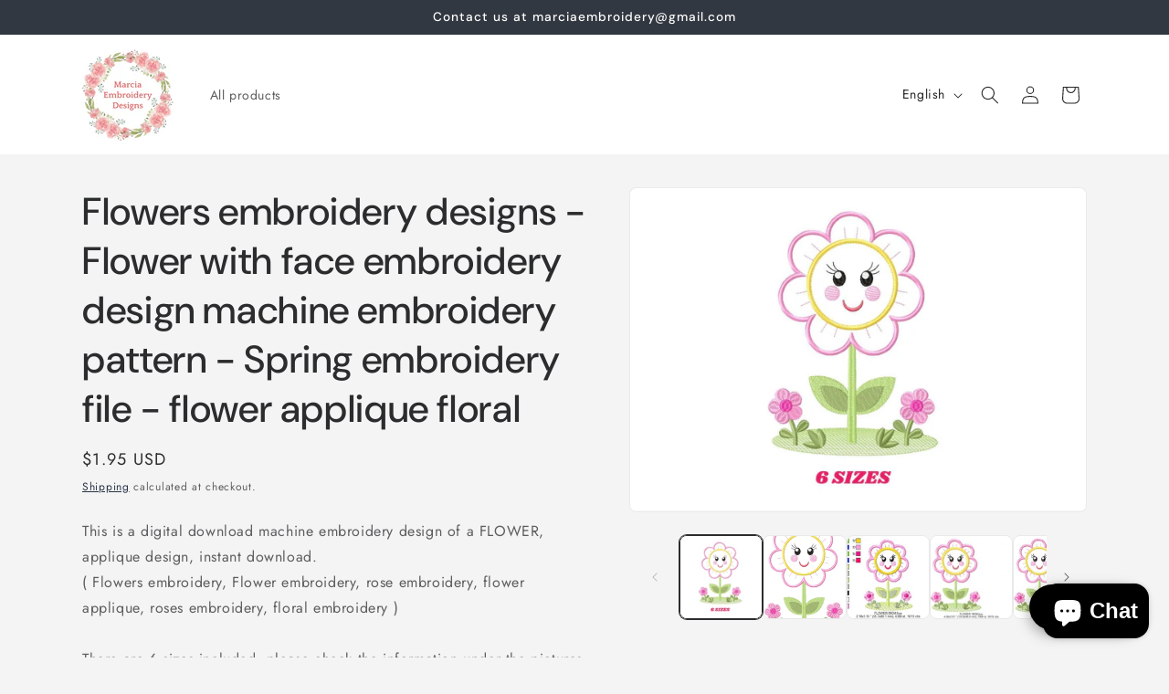

--- FILE ---
content_type: text/html; charset=utf-8
request_url: https://marciaembroidery.com/products/flowers-embroidery-designs-flower-with-face-embroidery-design-machine-embroidery-pattern-spring-embroidery-file-flower-applique-floral
body_size: 94192
content:
<!doctype html>
<html class="js" lang="en">
  <head>
    <meta charset="utf-8">
    <meta http-equiv="X-UA-Compatible" content="IE=edge">
    <meta name="viewport" content="width=device-width,initial-scale=1">
    <meta name="theme-color" content="">
    <link rel="canonical" href="https://marciaembroidery.com/products/flowers-embroidery-designs-flower-with-face-embroidery-design-machine-embroidery-pattern-spring-embroidery-file-flower-applique-floral"><link rel="preconnect" href="https://fonts.shopifycdn.com" crossorigin><title>
      Flowers embroidery designs - Flower with face embroidery design machin
 &ndash; Marcia Embroidery</title>

    
      <meta name="description" content="This is a digital download machine embroidery design of a FLOWER, applique design, instant download.( Flowers embroidery, Flower embroidery, rose embroidery, flower applique, roses embroidery, floral embroidery )There are 6 sizes included, please check the information under the pictures for the precise sizes of each de">
    

    

<meta property="og:site_name" content="Marcia Embroidery">
<meta property="og:url" content="https://marciaembroidery.com/products/flowers-embroidery-designs-flower-with-face-embroidery-design-machine-embroidery-pattern-spring-embroidery-file-flower-applique-floral">
<meta property="og:title" content="Flowers embroidery designs - Flower with face embroidery design machin">
<meta property="og:type" content="product">
<meta property="og:description" content="This is a digital download machine embroidery design of a FLOWER, applique design, instant download.( Flowers embroidery, Flower embroidery, rose embroidery, flower applique, roses embroidery, floral embroidery )There are 6 sizes included, please check the information under the pictures for the precise sizes of each de"><meta property="og:image" content="http://marciaembroidery.com/cdn/shop/products/il_fullxfull.2828779162_8khb.jpg?v=1613175512">
  <meta property="og:image:secure_url" content="https://marciaembroidery.com/cdn/shop/products/il_fullxfull.2828779162_8khb.jpg?v=1613175512">
  <meta property="og:image:width" content="1094">
  <meta property="og:image:height" content="777"><meta property="og:price:amount" content="1.95">
  <meta property="og:price:currency" content="USD"><meta name="twitter:card" content="summary_large_image">
<meta name="twitter:title" content="Flowers embroidery designs - Flower with face embroidery design machin">
<meta name="twitter:description" content="This is a digital download machine embroidery design of a FLOWER, applique design, instant download.( Flowers embroidery, Flower embroidery, rose embroidery, flower applique, roses embroidery, floral embroidery )There are 6 sizes included, please check the information under the pictures for the precise sizes of each de">


    <script src="//marciaembroidery.com/cdn/shop/t/6/assets/constants.js?v=132983761750457495441754948102" defer="defer"></script>
    <script src="//marciaembroidery.com/cdn/shop/t/6/assets/pubsub.js?v=25310214064522200911754948104" defer="defer"></script>
    <script src="//marciaembroidery.com/cdn/shop/t/6/assets/global.js?v=7301445359237545521754948102" defer="defer"></script>
    <script src="//marciaembroidery.com/cdn/shop/t/6/assets/details-disclosure.js?v=13653116266235556501754948102" defer="defer"></script>
    <script src="//marciaembroidery.com/cdn/shop/t/6/assets/details-modal.js?v=25581673532751508451754948102" defer="defer"></script>
    <script src="//marciaembroidery.com/cdn/shop/t/6/assets/search-form.js?v=133129549252120666541754948104" defer="defer"></script><script src="//marciaembroidery.com/cdn/shop/t/6/assets/animations.js?v=88693664871331136111754948102" defer="defer"></script><script>window.performance && window.performance.mark && window.performance.mark('shopify.content_for_header.start');</script><meta name="google-site-verification" content="LlXJcm2LULHaM5EjIZ-cK5IQH1OCfpTzAqsFbffkVxg">
<meta id="shopify-digital-wallet" name="shopify-digital-wallet" content="/35533422724/digital_wallets/dialog">
<meta name="shopify-checkout-api-token" content="708fbe9613eea5858e748688e1dcec48">
<meta id="in-context-paypal-metadata" data-shop-id="35533422724" data-venmo-supported="false" data-environment="production" data-locale="en_US" data-paypal-v4="true" data-currency="USD">
<link rel="alternate" hreflang="x-default" href="https://marciaembroidery.com/products/flowers-embroidery-designs-flower-with-face-embroidery-design-machine-embroidery-pattern-spring-embroidery-file-flower-applique-floral">
<link rel="alternate" hreflang="de" href="https://marciaembroidery.com/de/products/flowers-embroidery-designs-flower-with-face-embroidery-design-machine-embroidery-pattern-spring-embroidery-file-flower-applique-floral">
<link rel="alternate" hreflang="es" href="https://marciaembroidery.com/es/products/flowers-embroidery-designs-flower-with-face-embroidery-design-machine-embroidery-pattern-spring-embroidery-file-flower-applique-floral">
<link rel="alternate" hreflang="it" href="https://marciaembroidery.com/it/products/flowers-embroidery-designs-flower-with-face-embroidery-design-machine-embroidery-pattern-spring-embroidery-file-flower-applique-floral">
<link rel="alternate" hreflang="fr" href="https://marciaembroidery.com/fr/products/flowers-embroidery-designs-flower-with-face-embroidery-design-machine-embroidery-pattern-spring-embroidery-file-flower-applique-floral">
<link rel="alternate" type="application/json+oembed" href="https://marciaembroidery.com/products/flowers-embroidery-designs-flower-with-face-embroidery-design-machine-embroidery-pattern-spring-embroidery-file-flower-applique-floral.oembed">
<script async="async" src="/checkouts/internal/preloads.js?locale=en-US"></script>
<script id="shopify-features" type="application/json">{"accessToken":"708fbe9613eea5858e748688e1dcec48","betas":["rich-media-storefront-analytics"],"domain":"marciaembroidery.com","predictiveSearch":true,"shopId":35533422724,"locale":"en"}</script>
<script>var Shopify = Shopify || {};
Shopify.shop = "marcia-embroidery.myshopify.com";
Shopify.locale = "en";
Shopify.currency = {"active":"USD","rate":"1.0"};
Shopify.country = "US";
Shopify.theme = {"name":"Trade","id":146879905959,"schema_name":"Trade","schema_version":"15.4.0","theme_store_id":2699,"role":"main"};
Shopify.theme.handle = "null";
Shopify.theme.style = {"id":null,"handle":null};
Shopify.cdnHost = "marciaembroidery.com/cdn";
Shopify.routes = Shopify.routes || {};
Shopify.routes.root = "/";</script>
<script type="module">!function(o){(o.Shopify=o.Shopify||{}).modules=!0}(window);</script>
<script>!function(o){function n(){var o=[];function n(){o.push(Array.prototype.slice.apply(arguments))}return n.q=o,n}var t=o.Shopify=o.Shopify||{};t.loadFeatures=n(),t.autoloadFeatures=n()}(window);</script>
<script id="shop-js-analytics" type="application/json">{"pageType":"product"}</script>
<script defer="defer" async type="module" src="//marciaembroidery.com/cdn/shopifycloud/shop-js/modules/v2/client.init-shop-cart-sync_D0dqhulL.en.esm.js"></script>
<script defer="defer" async type="module" src="//marciaembroidery.com/cdn/shopifycloud/shop-js/modules/v2/chunk.common_CpVO7qML.esm.js"></script>
<script type="module">
  await import("//marciaembroidery.com/cdn/shopifycloud/shop-js/modules/v2/client.init-shop-cart-sync_D0dqhulL.en.esm.js");
await import("//marciaembroidery.com/cdn/shopifycloud/shop-js/modules/v2/chunk.common_CpVO7qML.esm.js");

  window.Shopify.SignInWithShop?.initShopCartSync?.({"fedCMEnabled":true,"windoidEnabled":true});

</script>
<script id="__st">var __st={"a":35533422724,"offset":-10800,"reqid":"6ba48981-fbeb-442b-b67a-3f39b0f3f3d5-1764526334","pageurl":"marciaembroidery.com\/products\/flowers-embroidery-designs-flower-with-face-embroidery-design-machine-embroidery-pattern-spring-embroidery-file-flower-applique-floral","u":"c18af757d0cb","p":"product","rtyp":"product","rid":6273134952615};</script>
<script>window.ShopifyPaypalV4VisibilityTracking = true;</script>
<script id="captcha-bootstrap">!function(){'use strict';const t='contact',e='account',n='new_comment',o=[[t,t],['blogs',n],['comments',n],[t,'customer']],c=[[e,'customer_login'],[e,'guest_login'],[e,'recover_customer_password'],[e,'create_customer']],r=t=>t.map((([t,e])=>`form[action*='/${t}']:not([data-nocaptcha='true']) input[name='form_type'][value='${e}']`)).join(','),a=t=>()=>t?[...document.querySelectorAll(t)].map((t=>t.form)):[];function s(){const t=[...o],e=r(t);return a(e)}const i='password',u='form_key',d=['recaptcha-v3-token','g-recaptcha-response','h-captcha-response',i],f=()=>{try{return window.sessionStorage}catch{return}},m='__shopify_v',_=t=>t.elements[u];function p(t,e,n=!1){try{const o=window.sessionStorage,c=JSON.parse(o.getItem(e)),{data:r}=function(t){const{data:e,action:n}=t;return t[m]||n?{data:e,action:n}:{data:t,action:n}}(c);for(const[e,n]of Object.entries(r))t.elements[e]&&(t.elements[e].value=n);n&&o.removeItem(e)}catch(o){console.error('form repopulation failed',{error:o})}}const l='form_type',E='cptcha';function T(t){t.dataset[E]=!0}const w=window,h=w.document,L='Shopify',v='ce_forms',y='captcha';let A=!1;((t,e)=>{const n=(g='f06e6c50-85a8-45c8-87d0-21a2b65856fe',I='https://cdn.shopify.com/shopifycloud/storefront-forms-hcaptcha/ce_storefront_forms_captcha_hcaptcha.v1.5.2.iife.js',D={infoText:'Protected by hCaptcha',privacyText:'Privacy',termsText:'Terms'},(t,e,n)=>{const o=w[L][v],c=o.bindForm;if(c)return c(t,g,e,D).then(n);var r;o.q.push([[t,g,e,D],n]),r=I,A||(h.body.append(Object.assign(h.createElement('script'),{id:'captcha-provider',async:!0,src:r})),A=!0)});var g,I,D;w[L]=w[L]||{},w[L][v]=w[L][v]||{},w[L][v].q=[],w[L][y]=w[L][y]||{},w[L][y].protect=function(t,e){n(t,void 0,e),T(t)},Object.freeze(w[L][y]),function(t,e,n,w,h,L){const[v,y,A,g]=function(t,e,n){const i=e?o:[],u=t?c:[],d=[...i,...u],f=r(d),m=r(i),_=r(d.filter((([t,e])=>n.includes(e))));return[a(f),a(m),a(_),s()]}(w,h,L),I=t=>{const e=t.target;return e instanceof HTMLFormElement?e:e&&e.form},D=t=>v().includes(t);t.addEventListener('submit',(t=>{const e=I(t);if(!e)return;const n=D(e)&&!e.dataset.hcaptchaBound&&!e.dataset.recaptchaBound,o=_(e),c=g().includes(e)&&(!o||!o.value);(n||c)&&t.preventDefault(),c&&!n&&(function(t){try{if(!f())return;!function(t){const e=f();if(!e)return;const n=_(t);if(!n)return;const o=n.value;o&&e.removeItem(o)}(t);const e=Array.from(Array(32),(()=>Math.random().toString(36)[2])).join('');!function(t,e){_(t)||t.append(Object.assign(document.createElement('input'),{type:'hidden',name:u})),t.elements[u].value=e}(t,e),function(t,e){const n=f();if(!n)return;const o=[...t.querySelectorAll(`input[type='${i}']`)].map((({name:t})=>t)),c=[...d,...o],r={};for(const[a,s]of new FormData(t).entries())c.includes(a)||(r[a]=s);n.setItem(e,JSON.stringify({[m]:1,action:t.action,data:r}))}(t,e)}catch(e){console.error('failed to persist form',e)}}(e),e.submit())}));const S=(t,e)=>{t&&!t.dataset[E]&&(n(t,e.some((e=>e===t))),T(t))};for(const o of['focusin','change'])t.addEventListener(o,(t=>{const e=I(t);D(e)&&S(e,y())}));const B=e.get('form_key'),M=e.get(l),P=B&&M;t.addEventListener('DOMContentLoaded',(()=>{const t=y();if(P)for(const e of t)e.elements[l].value===M&&p(e,B);[...new Set([...A(),...v().filter((t=>'true'===t.dataset.shopifyCaptcha))])].forEach((e=>S(e,t)))}))}(h,new URLSearchParams(w.location.search),n,t,e,['guest_login'])})(!0,!0)}();</script>
<script integrity="sha256-52AcMU7V7pcBOXWImdc/TAGTFKeNjmkeM1Pvks/DTgc=" data-source-attribution="shopify.loadfeatures" defer="defer" src="//marciaembroidery.com/cdn/shopifycloud/storefront/assets/storefront/load_feature-81c60534.js" crossorigin="anonymous"></script>
<script data-source-attribution="shopify.dynamic_checkout.dynamic.init">var Shopify=Shopify||{};Shopify.PaymentButton=Shopify.PaymentButton||{isStorefrontPortableWallets:!0,init:function(){window.Shopify.PaymentButton.init=function(){};var t=document.createElement("script");t.src="https://marciaembroidery.com/cdn/shopifycloud/portable-wallets/latest/portable-wallets.en.js",t.type="module",document.head.appendChild(t)}};
</script>
<script data-source-attribution="shopify.dynamic_checkout.buyer_consent">
  function portableWalletsHideBuyerConsent(e){var t=document.getElementById("shopify-buyer-consent"),n=document.getElementById("shopify-subscription-policy-button");t&&n&&(t.classList.add("hidden"),t.setAttribute("aria-hidden","true"),n.removeEventListener("click",e))}function portableWalletsShowBuyerConsent(e){var t=document.getElementById("shopify-buyer-consent"),n=document.getElementById("shopify-subscription-policy-button");t&&n&&(t.classList.remove("hidden"),t.removeAttribute("aria-hidden"),n.addEventListener("click",e))}window.Shopify?.PaymentButton&&(window.Shopify.PaymentButton.hideBuyerConsent=portableWalletsHideBuyerConsent,window.Shopify.PaymentButton.showBuyerConsent=portableWalletsShowBuyerConsent);
</script>
<script data-source-attribution="shopify.dynamic_checkout.cart.bootstrap">document.addEventListener("DOMContentLoaded",(function(){function t(){return document.querySelector("shopify-accelerated-checkout-cart, shopify-accelerated-checkout")}if(t())Shopify.PaymentButton.init();else{new MutationObserver((function(e,n){t()&&(Shopify.PaymentButton.init(),n.disconnect())})).observe(document.body,{childList:!0,subtree:!0})}}));
</script>
<script id='scb4127' type='text/javascript' async='' src='https://marciaembroidery.com/cdn/shopifycloud/privacy-banner/storefront-banner.js'></script><link id="shopify-accelerated-checkout-styles" rel="stylesheet" media="screen" href="https://marciaembroidery.com/cdn/shopifycloud/portable-wallets/latest/accelerated-checkout-backwards-compat.css" crossorigin="anonymous">
<style id="shopify-accelerated-checkout-cart">
        #shopify-buyer-consent {
  margin-top: 1em;
  display: inline-block;
  width: 100%;
}

#shopify-buyer-consent.hidden {
  display: none;
}

#shopify-subscription-policy-button {
  background: none;
  border: none;
  padding: 0;
  text-decoration: underline;
  font-size: inherit;
  cursor: pointer;
}

#shopify-subscription-policy-button::before {
  box-shadow: none;
}

      </style>
<script id="sections-script" data-sections="header" defer="defer" src="//marciaembroidery.com/cdn/shop/t/6/compiled_assets/scripts.js?208"></script>
<script>window.performance && window.performance.mark && window.performance.mark('shopify.content_for_header.end');</script>


    <style data-shopify>
      @font-face {
  font-family: Jost;
  font-weight: 400;
  font-style: normal;
  font-display: swap;
  src: url("//marciaembroidery.com/cdn/fonts/jost/jost_n4.d47a1b6347ce4a4c9f437608011273009d91f2b7.woff2") format("woff2"),
       url("//marciaembroidery.com/cdn/fonts/jost/jost_n4.791c46290e672b3f85c3d1c651ef2efa3819eadd.woff") format("woff");
}

      @font-face {
  font-family: Jost;
  font-weight: 700;
  font-style: normal;
  font-display: swap;
  src: url("//marciaembroidery.com/cdn/fonts/jost/jost_n7.921dc18c13fa0b0c94c5e2517ffe06139c3615a3.woff2") format("woff2"),
       url("//marciaembroidery.com/cdn/fonts/jost/jost_n7.cbfc16c98c1e195f46c536e775e4e959c5f2f22b.woff") format("woff");
}

      @font-face {
  font-family: Jost;
  font-weight: 400;
  font-style: italic;
  font-display: swap;
  src: url("//marciaembroidery.com/cdn/fonts/jost/jost_i4.b690098389649750ada222b9763d55796c5283a5.woff2") format("woff2"),
       url("//marciaembroidery.com/cdn/fonts/jost/jost_i4.fd766415a47e50b9e391ae7ec04e2ae25e7e28b0.woff") format("woff");
}

      @font-face {
  font-family: Jost;
  font-weight: 700;
  font-style: italic;
  font-display: swap;
  src: url("//marciaembroidery.com/cdn/fonts/jost/jost_i7.d8201b854e41e19d7ed9b1a31fe4fe71deea6d3f.woff2") format("woff2"),
       url("//marciaembroidery.com/cdn/fonts/jost/jost_i7.eae515c34e26b6c853efddc3fc0c552e0de63757.woff") format("woff");
}

      @font-face {
  font-family: "DM Sans";
  font-weight: 500;
  font-style: normal;
  font-display: swap;
  src: url("//marciaembroidery.com/cdn/fonts/dm_sans/dmsans_n5.8a0f1984c77eb7186ceb87c4da2173ff65eb012e.woff2") format("woff2"),
       url("//marciaembroidery.com/cdn/fonts/dm_sans/dmsans_n5.9ad2e755a89e15b3d6c53259daad5fc9609888e6.woff") format("woff");
}


      
        :root,
        .color-scheme-1 {
          --color-background: 244,244,244;
        
          --gradient-background: #f4f4f4;
        

        

        --color-foreground: 43,44,45;
        --color-background-contrast: 180,180,180;
        --color-shadow: 0,17,40;
        --color-button: 183,172,162;
        --color-button-text: 38,38,38;
        --color-secondary-button: 244,244,244;
        --color-secondary-button-text: 0,17,40;
        --color-link: 0,17,40;
        --color-badge-foreground: 43,44,45;
        --color-badge-background: 244,244,244;
        --color-badge-border: 43,44,45;
        --payment-terms-background-color: rgb(244 244 244);
      }
      
        
        .color-scheme-2 {
          --color-background: 255,255,255;
        
          --gradient-background: #ffffff;
        

        

        --color-foreground: 38,38,38;
        --color-background-contrast: 191,191,191;
        --color-shadow: 0,17,40;
        --color-button: 121,112,104;
        --color-button-text: 255,255,255;
        --color-secondary-button: 255,255,255;
        --color-secondary-button-text: 121,117,114;
        --color-link: 121,117,114;
        --color-badge-foreground: 38,38,38;
        --color-badge-background: 255,255,255;
        --color-badge-border: 38,38,38;
        --payment-terms-background-color: rgb(255 255 255);
      }
      
        
        .color-scheme-3 {
          --color-background: 194,183,172;
        
          --gradient-background: #c2b7ac;
        

        

        --color-foreground: 38,38,38;
        --color-background-contrast: 137,119,101;
        --color-shadow: 0,17,40;
        --color-button: 253,253,253;
        --color-button-text: 38,38,38;
        --color-secondary-button: 194,183,172;
        --color-secondary-button-text: 84,72,60;
        --color-link: 84,72,60;
        --color-badge-foreground: 38,38,38;
        --color-badge-background: 194,183,172;
        --color-badge-border: 38,38,38;
        --payment-terms-background-color: rgb(194 183 172);
      }
      
        
        .color-scheme-4 {
          --color-background: 28,34,40;
        
          --gradient-background: #1c2228;
        

        

        --color-foreground: 255,255,255;
        --color-background-contrast: 39,47,55;
        --color-shadow: 0,17,40;
        --color-button: 255,255,255;
        --color-button-text: 0,17,40;
        --color-secondary-button: 28,34,40;
        --color-secondary-button-text: 255,255,255;
        --color-link: 255,255,255;
        --color-badge-foreground: 255,255,255;
        --color-badge-background: 28,34,40;
        --color-badge-border: 255,255,255;
        --payment-terms-background-color: rgb(28 34 40);
      }
      
        
        .color-scheme-5 {
          --color-background: 50,56,65;
        
          --gradient-background: #323841;
        

        

        --color-foreground: 255,255,255;
        --color-background-contrast: 61,68,79;
        --color-shadow: 0,17,40;
        --color-button: 183,172,162;
        --color-button-text: 38,38,38;
        --color-secondary-button: 50,56,65;
        --color-secondary-button-text: 255,255,255;
        --color-link: 255,255,255;
        --color-badge-foreground: 255,255,255;
        --color-badge-background: 50,56,65;
        --color-badge-border: 255,255,255;
        --payment-terms-background-color: rgb(50 56 65);
      }
      
        
        .color-scheme-11bc0e70-c5e4-4419-a038-a240d5b1c480 {
          --color-background: 244,244,244;
        
          --gradient-background: #f4f4f4;
        

        

        --color-foreground: 229,144,184;
        --color-background-contrast: 180,180,180;
        --color-shadow: 229,144,184;
        --color-button: 229,144,184;
        --color-button-text: 229,144,184;
        --color-secondary-button: 244,244,244;
        --color-secondary-button-text: 229,144,184;
        --color-link: 229,144,184;
        --color-badge-foreground: 229,144,184;
        --color-badge-background: 244,244,244;
        --color-badge-border: 229,144,184;
        --payment-terms-background-color: rgb(244 244 244);
      }
      

      body, .color-scheme-1, .color-scheme-2, .color-scheme-3, .color-scheme-4, .color-scheme-5, .color-scheme-11bc0e70-c5e4-4419-a038-a240d5b1c480 {
        color: rgba(var(--color-foreground), 0.75);
        background-color: rgb(var(--color-background));
      }

      :root {
        --font-body-family: Jost, sans-serif;
        --font-body-style: normal;
        --font-body-weight: 400;
        --font-body-weight-bold: 700;

        --font-heading-family: "DM Sans", sans-serif;
        --font-heading-style: normal;
        --font-heading-weight: 500;

        --font-body-scale: 1.0;
        --font-heading-scale: 1.05;

        --media-padding: px;
        --media-border-opacity: 0.05;
        --media-border-width: 1px;
        --media-radius: 8px;
        --media-shadow-opacity: 0.0;
        --media-shadow-horizontal-offset: 0px;
        --media-shadow-vertical-offset: 4px;
        --media-shadow-blur-radius: 5px;
        --media-shadow-visible: 0;

        --page-width: 120rem;
        --page-width-margin: 0rem;

        --product-card-image-padding: 1.2rem;
        --product-card-corner-radius: 0.8rem;
        --product-card-text-alignment: left;
        --product-card-border-width: 0.0rem;
        --product-card-border-opacity: 0.1;
        --product-card-shadow-opacity: 0.0;
        --product-card-shadow-visible: 0;
        --product-card-shadow-horizontal-offset: 0.0rem;
        --product-card-shadow-vertical-offset: 0.4rem;
        --product-card-shadow-blur-radius: 0.5rem;

        --collection-card-image-padding: 0.0rem;
        --collection-card-corner-radius: 0.8rem;
        --collection-card-text-alignment: left;
        --collection-card-border-width: 0.0rem;
        --collection-card-border-opacity: 0.1;
        --collection-card-shadow-opacity: 0.0;
        --collection-card-shadow-visible: 0;
        --collection-card-shadow-horizontal-offset: 0.0rem;
        --collection-card-shadow-vertical-offset: 0.4rem;
        --collection-card-shadow-blur-radius: 0.5rem;

        --blog-card-image-padding: 0.0rem;
        --blog-card-corner-radius: 0.8rem;
        --blog-card-text-alignment: left;
        --blog-card-border-width: 0.0rem;
        --blog-card-border-opacity: 0.1;
        --blog-card-shadow-opacity: 0.0;
        --blog-card-shadow-visible: 0;
        --blog-card-shadow-horizontal-offset: 0.0rem;
        --blog-card-shadow-vertical-offset: 0.4rem;
        --blog-card-shadow-blur-radius: 0.5rem;

        --badge-corner-radius: 4.0rem;

        --popup-border-width: 1px;
        --popup-border-opacity: 0.1;
        --popup-corner-radius: 8px;
        --popup-shadow-opacity: 0.05;
        --popup-shadow-horizontal-offset: 0px;
        --popup-shadow-vertical-offset: 4px;
        --popup-shadow-blur-radius: 5px;

        --drawer-border-width: 1px;
        --drawer-border-opacity: 0.1;
        --drawer-shadow-opacity: 0.0;
        --drawer-shadow-horizontal-offset: 0px;
        --drawer-shadow-vertical-offset: 4px;
        --drawer-shadow-blur-radius: 5px;

        --spacing-sections-desktop: 0px;
        --spacing-sections-mobile: 0px;

        --grid-desktop-vertical-spacing: 12px;
        --grid-desktop-horizontal-spacing: 12px;
        --grid-mobile-vertical-spacing: 6px;
        --grid-mobile-horizontal-spacing: 6px;

        --text-boxes-border-opacity: 0.1;
        --text-boxes-border-width: 0px;
        --text-boxes-radius: 8px;
        --text-boxes-shadow-opacity: 0.0;
        --text-boxes-shadow-visible: 0;
        --text-boxes-shadow-horizontal-offset: 0px;
        --text-boxes-shadow-vertical-offset: 4px;
        --text-boxes-shadow-blur-radius: 5px;

        --buttons-radius: 6px;
        --buttons-radius-outset: 7px;
        --buttons-border-width: 1px;
        --buttons-border-opacity: 1.0;
        --buttons-shadow-opacity: 0.0;
        --buttons-shadow-visible: 0;
        --buttons-shadow-horizontal-offset: 0px;
        --buttons-shadow-vertical-offset: 4px;
        --buttons-shadow-blur-radius: 5px;
        --buttons-border-offset: 0.3px;

        --inputs-radius: 6px;
        --inputs-border-width: 1px;
        --inputs-border-opacity: 0.55;
        --inputs-shadow-opacity: 0.0;
        --inputs-shadow-horizontal-offset: 0px;
        --inputs-margin-offset: 0px;
        --inputs-shadow-vertical-offset: 4px;
        --inputs-shadow-blur-radius: 5px;
        --inputs-radius-outset: 7px;

        --variant-pills-radius: 40px;
        --variant-pills-border-width: 1px;
        --variant-pills-border-opacity: 0.55;
        --variant-pills-shadow-opacity: 0.0;
        --variant-pills-shadow-horizontal-offset: 0px;
        --variant-pills-shadow-vertical-offset: 4px;
        --variant-pills-shadow-blur-radius: 5px;
      }

      *,
      *::before,
      *::after {
        box-sizing: inherit;
      }

      html {
        box-sizing: border-box;
        font-size: calc(var(--font-body-scale) * 62.5%);
        height: 100%;
      }

      body {
        display: grid;
        grid-template-rows: auto auto 1fr auto;
        grid-template-columns: 100%;
        min-height: 100%;
        margin: 0;
        font-size: 1.5rem;
        letter-spacing: 0.06rem;
        line-height: calc(1 + 0.8 / var(--font-body-scale));
        font-family: var(--font-body-family);
        font-style: var(--font-body-style);
        font-weight: var(--font-body-weight);
      }

      @media screen and (min-width: 750px) {
        body {
          font-size: 1.6rem;
        }
      }
    </style>

    <link href="//marciaembroidery.com/cdn/shop/t/6/assets/base.css?v=159841507637079171801754948102" rel="stylesheet" type="text/css" media="all" />
    <link rel="stylesheet" href="//marciaembroidery.com/cdn/shop/t/6/assets/component-cart-items.css?v=13033300910818915211754948102" media="print" onload="this.media='all'">
      <link rel="preload" as="font" href="//marciaembroidery.com/cdn/fonts/jost/jost_n4.d47a1b6347ce4a4c9f437608011273009d91f2b7.woff2" type="font/woff2" crossorigin>
      

      <link rel="preload" as="font" href="//marciaembroidery.com/cdn/fonts/dm_sans/dmsans_n5.8a0f1984c77eb7186ceb87c4da2173ff65eb012e.woff2" type="font/woff2" crossorigin>
      
<link href="//marciaembroidery.com/cdn/shop/t/6/assets/component-localization-form.css?v=170315343355214948141754948102" rel="stylesheet" type="text/css" media="all" />
      <script src="//marciaembroidery.com/cdn/shop/t/6/assets/localization-form.js?v=144176611646395275351754948103" defer="defer"></script><script>
      if (Shopify.designMode) {
        document.documentElement.classList.add('shopify-design-mode');
      }
    </script><!-- Google tag (gtag.js) -->
<script async src="https://www.googletagmanager.com/gtag/js?id=AW-17658346621"></script>
<script>
  window.dataLayer = window.dataLayer || [];
  function gtag(){dataLayer.push(arguments);}
  gtag('js', new Date());

  gtag('config', 'AW-17658346621');
</script>

  <!-- BEGIN app block: shopify://apps/judge-me-reviews/blocks/judgeme_core/61ccd3b1-a9f2-4160-9fe9-4fec8413e5d8 --><!-- Start of Judge.me Core -->




<link rel="dns-prefetch" href="https://cdnwidget.judge.me">
<link rel="dns-prefetch" href="https://cdn.judge.me">
<link rel="dns-prefetch" href="https://cdn1.judge.me">
<link rel="dns-prefetch" href="https://api.judge.me">

<script data-cfasync='false' class='jdgm-settings-script'>window.jdgmSettings={"pagination":5,"disable_web_reviews":false,"badge_no_review_text":"No reviews","badge_n_reviews_text":"{{ n }} review/reviews","hide_badge_preview_if_no_reviews":true,"badge_hide_text":false,"enforce_center_preview_badge":false,"widget_title":"Customer Reviews","widget_open_form_text":"Write a review","widget_close_form_text":"Cancel review","widget_refresh_page_text":"Refresh page","widget_summary_text":"Based on {{ number_of_reviews }} review/reviews","widget_no_review_text":"Be the first to write a review","widget_name_field_text":"Display name","widget_verified_name_field_text":"Verified Name (public)","widget_name_placeholder_text":"Display name","widget_required_field_error_text":"This field is required.","widget_email_field_text":"Email address","widget_verified_email_field_text":"Verified Email (private, can not be edited)","widget_email_placeholder_text":"Your email address","widget_email_field_error_text":"Please enter a valid email address.","widget_rating_field_text":"Rating","widget_review_title_field_text":"Review Title","widget_review_title_placeholder_text":"Give your review a title","widget_review_body_field_text":"Review content","widget_review_body_placeholder_text":"Start writing here...","widget_pictures_field_text":"Picture/Video (optional)","widget_submit_review_text":"Submit Review","widget_submit_verified_review_text":"Submit Verified Review","widget_submit_success_msg_with_auto_publish":"Thank you! Please refresh the page in a few moments to see your review. You can remove or edit your review by logging into \u003ca href='https://judge.me/login' target='_blank' rel='nofollow noopener'\u003eJudge.me\u003c/a\u003e","widget_submit_success_msg_no_auto_publish":"Thank you! Your review will be published as soon as it is approved by the shop admin. You can remove or edit your review by logging into \u003ca href='https://judge.me/login' target='_blank' rel='nofollow noopener'\u003eJudge.me\u003c/a\u003e","widget_show_default_reviews_out_of_total_text":"Showing {{ n_reviews_shown }} out of {{ n_reviews }} reviews.","widget_show_all_link_text":"Show all","widget_show_less_link_text":"Show less","widget_author_said_text":"{{ reviewer_name }} said:","widget_days_text":"{{ n }} days ago","widget_weeks_text":"{{ n }} week/weeks ago","widget_months_text":"{{ n }} month/months ago","widget_years_text":"{{ n }} year/years ago","widget_yesterday_text":"Yesterday","widget_today_text":"Today","widget_replied_text":"\u003e\u003e {{ shop_name }} replied:","widget_read_more_text":"Read more","widget_rating_filter_see_all_text":"See all reviews","widget_sorting_most_recent_text":"Most Recent","widget_sorting_highest_rating_text":"Highest Rating","widget_sorting_lowest_rating_text":"Lowest Rating","widget_sorting_with_pictures_text":"Only Pictures","widget_sorting_most_helpful_text":"Most Helpful","widget_open_question_form_text":"Ask a question","widget_reviews_subtab_text":"Reviews","widget_questions_subtab_text":"Questions","widget_question_label_text":"Question","widget_answer_label_text":"Answer","widget_question_placeholder_text":"Write your question here","widget_submit_question_text":"Submit Question","widget_question_submit_success_text":"Thank you for your question! We will notify you once it gets answered.","verified_badge_text":"Verified","verified_badge_placement":"left-of-reviewer-name","widget_hide_border":false,"widget_social_share":false,"all_reviews_include_out_of_store_products":true,"all_reviews_out_of_store_text":"(out of store)","all_reviews_product_name_prefix_text":"about","enable_review_pictures":true,"enable_question_anwser":false,"review_date_format":"dd/mm/yyyy","widget_product_reviews_subtab_text":"Product Reviews","widget_shop_reviews_subtab_text":"Shop Reviews","widget_write_a_store_review_text":"Write a Store Review","widget_other_languages_heading":"Reviews in Other Languages","widget_translate_review_text":"Translate review to {{ language }}","widget_translating_review_text":"Translating...","widget_show_original_translation_text":"Show original ({{ language }})","widget_translate_review_failed_text":"Review couldn't be translated.","widget_translate_review_retry_text":"Retry","widget_translate_review_try_again_later_text":"Try again later","widget_sorting_pictures_first_text":"Pictures First","floating_tab_button_name":"★ Reviews","floating_tab_title":"Let customers speak for us","floating_tab_url":"","floating_tab_url_enabled":false,"all_reviews_text_badge_text":"Customers rate us {{ shop.metafields.judgeme.all_reviews_rating | round: 1 }}/5 based on {{ shop.metafields.judgeme.all_reviews_count }} reviews.","all_reviews_text_badge_text_branded_style":"{{ shop.metafields.judgeme.all_reviews_rating | round: 1 }} out of 5 stars based on {{ shop.metafields.judgeme.all_reviews_count }} reviews","all_reviews_text_badge_url":"","all_reviews_text_style":"branded","featured_carousel_title":"Let customers speak for us","featured_carousel_count_text":"from {{ n }} reviews","featured_carousel_url":"","featured_carousel_arrow_color":"#FFFFFF","verified_count_badge_style":"branded","verified_count_badge_url":"","picture_reminder_submit_button":"Upload Pictures","enable_review_videos":true,"mute_video_by_default":true,"widget_sorting_videos_first_text":"Videos First","widget_review_pending_text":"Pending","remove_microdata_snippet":false,"preview_badge_no_question_text":"No questions","preview_badge_n_question_text":"{{ number_of_questions }} question/questions","widget_search_bar_placeholder":"Search reviews","widget_sorting_verified_only_text":"Verified only","featured_carousel_verified_badge_enable":true,"featured_carousel_verified_badge_color":"#EA79A5","featured_carousel_more_reviews_button_text":"Read more reviews","featured_carousel_view_product_button_text":"View product","all_reviews_page_load_more_text":"Load More Reviews","widget_advanced_speed_features":5,"widget_public_name_text":"displayed publicly like","default_reviewer_name_has_non_latin":true,"widget_reviewer_anonymous":"Anonymous","medals_widget_title":"Judge.me Review Medals","medals_widget_elements_color":"#993381","widget_invalid_yt_video_url_error_text":"Not a YouTube video URL","widget_max_length_field_error_text":"Please enter no more than {0} characters.","widget_verified_by_shop_text":"Verified by Shop","widget_show_photo_gallery":true,"widget_load_with_code_splitting":true,"widget_ugc_title":"Made by us, Shared by you","widget_ugc_subtitle":"Tag us to see your picture featured in our page","widget_ugc_primary_button_text":"Buy Now","widget_ugc_secondary_button_text":"Load More","widget_ugc_reviews_button_text":"View Reviews","widget_primary_color":"#BC68A9","widget_summary_average_rating_text":"{{ average_rating }} out of 5","widget_media_grid_title":"Customer photos \u0026 videos","widget_media_grid_see_more_text":"See more","widget_verified_by_judgeme_text":"Verified by Judge.me","widget_verified_by_judgeme_text_in_store_medals":"Verified by Judge.me","widget_media_field_exceed_quantity_message":"Sorry, we can only accept {{ max_media }} for one review.","widget_media_field_exceed_limit_message":"{{ file_name }} is too large, please select a {{ media_type }} less than {{ size_limit }}MB.","widget_review_submitted_text":"Review Submitted!","widget_question_submitted_text":"Question Submitted!","widget_close_form_text_question":"Cancel","widget_write_your_answer_here_text":"Write your answer here","widget_enabled_branded_link":true,"widget_show_collected_by_judgeme":true,"widget_collected_by_judgeme_text":"collected by Judge.me","widget_load_more_text":"Load More","widget_full_review_text":"Full Review","widget_read_more_reviews_text":"Read More Reviews","widget_read_questions_text":"Read Questions","widget_questions_and_answers_text":"Questions \u0026 Answers","widget_verified_by_text":"Verified by","widget_verified_text":"Verified","widget_number_of_reviews_text":"{{ number_of_reviews }} reviews","widget_back_button_text":"Back","widget_next_button_text":"Next","widget_custom_forms_filter_button":"Filters","how_reviews_are_collected":"How reviews are collected?","widget_gdpr_statement":"How we use your data: We'll only contact you about the review you left, and only if necessary. By submitting your review, you agree to Judge.me's \u003ca href='https://judge.me/terms' target='_blank' rel='nofollow noopener'\u003eterms\u003c/a\u003e, \u003ca href='https://judge.me/privacy' target='_blank' rel='nofollow noopener'\u003eprivacy\u003c/a\u003e and \u003ca href='https://judge.me/content-policy' target='_blank' rel='nofollow noopener'\u003econtent\u003c/a\u003e policies.","review_snippet_widget_round_border_style":true,"review_snippet_widget_card_color":"#FFFFFF","review_snippet_widget_slider_arrows_background_color":"#FFFFFF","review_snippet_widget_slider_arrows_color":"#000000","review_snippet_widget_star_color":"#108474","all_reviews_product_variant_label_text":"Variant: ","widget_show_verified_branding":true,"redirect_reviewers_invited_via_email":"review_widget","review_content_screen_title_text":"How would you rate this product?","review_content_introduction_text":"We would love it if you would share a bit about your experience.","one_star_review_guidance_text":"Poor","five_star_review_guidance_text":"Great","customer_information_screen_title_text":"About you","customer_information_introduction_text":"Please tell us more about you.","custom_questions_screen_title_text":"Your experience in more detail","custom_questions_introduction_text":"Here are a few questions to help us understand more about your experience.","review_submitted_screen_title_text":"Thanks for your review!","review_submitted_screen_thank_you_text":"We are processing it and it will appear on the store soon.","review_submitted_screen_email_verification_text":"Please confirm your email by clicking the link we just sent you. This helps us keep reviews authentic.","review_submitted_request_store_review_text":"Would you like to share your experience of shopping with us?","review_submitted_review_other_products_text":"Would you like to review these products?","store_review_screen_title_text":"Would you like to share your experience of shopping with us?","store_review_introduction_text":"We value your feedback and use it to improve. Please share any thoughts or suggestions you have.","reviewer_media_screen_title_picture_text":"Share a picture","reviewer_media_introduction_picture_text":"Upload a photo to support your review.","reviewer_media_screen_title_video_text":"Share a video","reviewer_media_introduction_video_text":"Upload a video to support your review.","reviewer_media_screen_title_picture_or_video_text":"Share a picture or video","reviewer_media_introduction_picture_or_video_text":"Upload a photo or video to support your review.","reviewer_media_youtube_url_text":"Paste your Youtube URL here","advanced_settings_next_step_button_text":"Next","advanced_settings_close_review_button_text":"Close","write_review_flow_required_text":"Required","write_review_flow_privacy_message_text":"We respect your privacy.","write_review_flow_anonymous_text":"Post review as anonymous","write_review_flow_visibility_text":"This won't be visible to other customers.","write_review_flow_multiple_selection_help_text":"Select as many as you like","write_review_flow_single_selection_help_text":"Select one option","write_review_flow_required_field_error_text":"This field is required","write_review_flow_invalid_email_error_text":"Please enter a valid email address","write_review_flow_max_length_error_text":"Max. {{ max_length }} characters.","write_review_flow_media_upload_text":"\u003cb\u003eClick to upload\u003c/b\u003e or drag and drop","write_review_flow_gdpr_statement":"We'll only contact you about your review if necessary. By submitting your review, you agree to our \u003ca href='https://judge.me/terms' target='_blank' rel='nofollow noopener'\u003eterms and conditions\u003c/a\u003e and \u003ca href='https://judge.me/privacy' target='_blank' rel='nofollow noopener'\u003eprivacy policy\u003c/a\u003e.","negative_review_resolution_screen_title_text":"Tell us more","negative_review_resolution_text":"We see that you have not had a great experience. Before you leave a review reach out to us and we would love to do what we can to make sure your experience with us is great.","negative_review_resolution_button_text":"Contact us","transparency_badges_collected_via_store_invite_text":"Review collected via store invitation","transparency_badges_from_another_provider_text":"Review collected from another provider","transparency_badges_collected_from_store_visitor_text":"Review collected from a store visitor","transparency_badges_written_in_google_text":"Review written in Google","transparency_badges_written_in_etsy_text":"Review written in Etsy","transparency_badges_written_in_shop_app_text":"Review written in Shop App","transparency_badges_earned_reward_text":"Review earned a reward for future purchase","review_widget_review_word_singular":"Review","review_widget_review_word_plural":"Reviews","platform":"shopify","branding_url":"https://app.judge.me/reviews","branding_text":"Powered by Judge.me","locale":"en","reply_name":"Marcia Embroidery","widget_version":"3.0","footer":true,"autopublish":true,"review_dates":true,"enable_custom_form":false,"shop_locale":"en","enable_multi_locales_translations":true,"show_review_title_input":true,"review_verification_email_status":"always","can_be_branded":true,"reply_name_text":"Marcia Embroidery"};</script> <style class='jdgm-settings-style'>.jdgm-xx{left:0}:root{--jdgm-primary-color: #BC68A9;--jdgm-secondary-color: rgba(188,104,169,0.1);--jdgm-star-color: #BC68A9;--jdgm-write-review-text-color: white;--jdgm-write-review-bg-color: #BC68A9;--jdgm-paginate-color: #BC68A9;--jdgm-border-radius: 0;--jdgm-reviewer-name-color: #BC68A9}.jdgm-histogram__bar-content{background-color:#BC68A9}.jdgm-rev[data-verified-buyer=true] .jdgm-rev__icon.jdgm-rev__icon:after,.jdgm-rev__buyer-badge.jdgm-rev__buyer-badge{color:white;background-color:#BC68A9}.jdgm-review-widget--small .jdgm-gallery.jdgm-gallery .jdgm-gallery__thumbnail-link:nth-child(8) .jdgm-gallery__thumbnail-wrapper.jdgm-gallery__thumbnail-wrapper:before{content:"See more"}@media only screen and (min-width: 768px){.jdgm-gallery.jdgm-gallery .jdgm-gallery__thumbnail-link:nth-child(8) .jdgm-gallery__thumbnail-wrapper.jdgm-gallery__thumbnail-wrapper:before{content:"See more"}}.jdgm-prev-badge[data-average-rating='0.00']{display:none !important}.jdgm-author-all-initials{display:none !important}.jdgm-author-last-initial{display:none !important}.jdgm-rev-widg__title{visibility:hidden}.jdgm-rev-widg__summary-text{visibility:hidden}.jdgm-prev-badge__text{visibility:hidden}.jdgm-rev__prod-link-prefix:before{content:'about'}.jdgm-rev__variant-label:before{content:'Variant: '}.jdgm-rev__out-of-store-text:before{content:'(out of store)'}@media only screen and (min-width: 768px){.jdgm-rev__pics .jdgm-rev_all-rev-page-picture-separator,.jdgm-rev__pics .jdgm-rev__product-picture{display:none}}@media only screen and (max-width: 768px){.jdgm-rev__pics .jdgm-rev_all-rev-page-picture-separator,.jdgm-rev__pics .jdgm-rev__product-picture{display:none}}.jdgm-preview-badge[data-template="product"]{display:none !important}.jdgm-preview-badge[data-template="collection"]{display:none !important}.jdgm-preview-badge[data-template="index"]{display:none !important}.jdgm-review-widget[data-from-snippet="true"]{display:none !important}.jdgm-verified-count-badget[data-from-snippet="true"]{display:none !important}.jdgm-carousel-wrapper[data-from-snippet="true"]{display:none !important}.jdgm-all-reviews-text[data-from-snippet="true"]{display:none !important}.jdgm-medals-section[data-from-snippet="true"]{display:none !important}.jdgm-ugc-media-wrapper[data-from-snippet="true"]{display:none !important}.jdgm-review-snippet-widget .jdgm-rev-snippet-widget__cards-container .jdgm-rev-snippet-card{border-radius:8px;background:#fff}.jdgm-review-snippet-widget .jdgm-rev-snippet-widget__cards-container .jdgm-rev-snippet-card__rev-rating .jdgm-star{color:#108474}.jdgm-review-snippet-widget .jdgm-rev-snippet-widget__prev-btn,.jdgm-review-snippet-widget .jdgm-rev-snippet-widget__next-btn{border-radius:50%;background:#fff}.jdgm-review-snippet-widget .jdgm-rev-snippet-widget__prev-btn>svg,.jdgm-review-snippet-widget .jdgm-rev-snippet-widget__next-btn>svg{fill:#000}.jdgm-full-rev-modal.rev-snippet-widget .jm-mfp-container .jm-mfp-content,.jdgm-full-rev-modal.rev-snippet-widget .jm-mfp-container .jdgm-full-rev__icon,.jdgm-full-rev-modal.rev-snippet-widget .jm-mfp-container .jdgm-full-rev__pic-img,.jdgm-full-rev-modal.rev-snippet-widget .jm-mfp-container .jdgm-full-rev__reply{border-radius:8px}.jdgm-full-rev-modal.rev-snippet-widget .jm-mfp-container .jdgm-full-rev[data-verified-buyer="true"] .jdgm-full-rev__icon::after{border-radius:8px}.jdgm-full-rev-modal.rev-snippet-widget .jm-mfp-container .jdgm-full-rev .jdgm-rev__buyer-badge{border-radius:calc( 8px / 2 )}.jdgm-full-rev-modal.rev-snippet-widget .jm-mfp-container .jdgm-full-rev .jdgm-full-rev__replier::before{content:'Marcia Embroidery'}.jdgm-full-rev-modal.rev-snippet-widget .jm-mfp-container .jdgm-full-rev .jdgm-full-rev__product-button{border-radius:calc( 8px * 6 )}
</style> <style class='jdgm-settings-style'></style>

  
  
  
  <style class='jdgm-miracle-styles'>
  @-webkit-keyframes jdgm-spin{0%{-webkit-transform:rotate(0deg);-ms-transform:rotate(0deg);transform:rotate(0deg)}100%{-webkit-transform:rotate(359deg);-ms-transform:rotate(359deg);transform:rotate(359deg)}}@keyframes jdgm-spin{0%{-webkit-transform:rotate(0deg);-ms-transform:rotate(0deg);transform:rotate(0deg)}100%{-webkit-transform:rotate(359deg);-ms-transform:rotate(359deg);transform:rotate(359deg)}}@font-face{font-family:'JudgemeStar';src:url("[data-uri]") format("woff");font-weight:normal;font-style:normal}.jdgm-star{font-family:'JudgemeStar';display:inline !important;text-decoration:none !important;padding:0 4px 0 0 !important;margin:0 !important;font-weight:bold;opacity:1;-webkit-font-smoothing:antialiased;-moz-osx-font-smoothing:grayscale}.jdgm-star:hover{opacity:1}.jdgm-star:last-of-type{padding:0 !important}.jdgm-star.jdgm--on:before{content:"\e000"}.jdgm-star.jdgm--off:before{content:"\e001"}.jdgm-star.jdgm--half:before{content:"\e002"}.jdgm-widget *{margin:0;line-height:1.4;-webkit-box-sizing:border-box;-moz-box-sizing:border-box;box-sizing:border-box;-webkit-overflow-scrolling:touch}.jdgm-hidden{display:none !important;visibility:hidden !important}.jdgm-temp-hidden{display:none}.jdgm-spinner{width:40px;height:40px;margin:auto;border-radius:50%;border-top:2px solid #eee;border-right:2px solid #eee;border-bottom:2px solid #eee;border-left:2px solid #ccc;-webkit-animation:jdgm-spin 0.8s infinite linear;animation:jdgm-spin 0.8s infinite linear}.jdgm-spinner:empty{display:block}.jdgm-prev-badge{display:block !important}

</style>


  
  
   


<script data-cfasync='false' class='jdgm-script'>
!function(e){window.jdgm=window.jdgm||{},jdgm.CDN_HOST="https://cdnwidget.judge.me/",jdgm.API_HOST="https://api.judge.me/",jdgm.CDN_BASE_URL="https://cdn.shopify.com/extensions/019ac179-2efa-7a57-9b30-e321409e45f0/judgeme-extensions-244/assets/",
jdgm.docReady=function(d){(e.attachEvent?"complete"===e.readyState:"loading"!==e.readyState)?
setTimeout(d,0):e.addEventListener("DOMContentLoaded",d)},jdgm.loadCSS=function(d,t,o,a){
!o&&jdgm.loadCSS.requestedUrls.indexOf(d)>=0||(jdgm.loadCSS.requestedUrls.push(d),
(a=e.createElement("link")).rel="stylesheet",a.class="jdgm-stylesheet",a.media="nope!",
a.href=d,a.onload=function(){this.media="all",t&&setTimeout(t)},e.body.appendChild(a))},
jdgm.loadCSS.requestedUrls=[],jdgm.loadJS=function(e,d){var t=new XMLHttpRequest;
t.onreadystatechange=function(){4===t.readyState&&(Function(t.response)(),d&&d(t.response))},
t.open("GET",e),t.send()},jdgm.docReady((function(){(window.jdgmLoadCSS||e.querySelectorAll(
".jdgm-widget, .jdgm-all-reviews-page").length>0)&&(jdgmSettings.widget_load_with_code_splitting?
parseFloat(jdgmSettings.widget_version)>=3?jdgm.loadCSS(jdgm.CDN_HOST+"widget_v3/base.css"):
jdgm.loadCSS(jdgm.CDN_HOST+"widget/base.css"):jdgm.loadCSS(jdgm.CDN_HOST+"shopify_v2.css"),
jdgm.loadJS(jdgm.CDN_HOST+"loader.js"))}))}(document);
</script>
<noscript><link rel="stylesheet" type="text/css" media="all" href="https://cdnwidget.judge.me/shopify_v2.css"></noscript>

<!-- BEGIN app snippet: theme_fix_tags --><script>
  (function() {
    var jdgmThemeFixes = null;
    if (!jdgmThemeFixes) return;
    var thisThemeFix = jdgmThemeFixes[Shopify.theme.id];
    if (!thisThemeFix) return;

    if (thisThemeFix.html) {
      document.addEventListener("DOMContentLoaded", function() {
        var htmlDiv = document.createElement('div');
        htmlDiv.classList.add('jdgm-theme-fix-html');
        htmlDiv.innerHTML = thisThemeFix.html;
        document.body.append(htmlDiv);
      });
    };

    if (thisThemeFix.css) {
      var styleTag = document.createElement('style');
      styleTag.classList.add('jdgm-theme-fix-style');
      styleTag.innerHTML = thisThemeFix.css;
      document.head.append(styleTag);
    };

    if (thisThemeFix.js) {
      var scriptTag = document.createElement('script');
      scriptTag.classList.add('jdgm-theme-fix-script');
      scriptTag.innerHTML = thisThemeFix.js;
      document.head.append(scriptTag);
    };
  })();
</script>
<!-- END app snippet -->
<!-- End of Judge.me Core -->



<!-- END app block --><!-- BEGIN app block: shopify://apps/swishlist-simple-wishlist/blocks/wishlist_settings/bfcb80f2-f00d-42ae-909a-9f00c726327b --><style id="st-wishlist-custom-css">  </style><!-- BEGIN app snippet: wishlist_styles --><style> :root{ --st-add-icon-color: ; --st-added-icon-color: ; --st-loading-icon-color: ; --st-atc-button-border-radius: ; --st-atc-button-color: ; --st-atc-button-background-color: ; }  /* .st-wishlist-button, #st_wishlist_icons, .st-wishlist-details-button{ display: none; } */  #st_wishlist_icons { display: none; }  .st-wishlist-initialized .st-wishlist-button{ display: flex; }  .st-wishlist-loading-icon{ color: var(--st-loading-icon-color) }  .st-wishlist-button:not([data-type="details"]) .st-wishlist-icon{ color: var(--st-add-icon-color) }  .st-wishlist-button.st-is-added:not([data-type="details"]) .st-wishlist-icon{ color: var(--st-added-icon-color) }  .st-wishlist-button.st-is-loading:not([data-type="details"]) .st-wishlist-icon{ color: var(--st-loading-icon-color) }  .st-wishlist-initialized { .st-wishlist-details-button--header-icon, .st-wishlist-details-button { display: flex; } }  .st-initialized.st-wishlist-details-button--header-icon, .st-initialized.st-wishlist-details-button{ display: flex; }  .st-wishlist-details-button .st-wishlist-icon{ color: var(--icon-color); } </style>  <!-- END app snippet --><link rel="stylesheet" href="https://cdn.shopify.com/extensions/019acd13-5e78-77bf-85d3-cdf05b461445/arena-wishlist-328/assets/st_wl_styles.min.css" media="print" onload="this.media='all'" > <noscript><link href="//cdn.shopify.com/extensions/019acd13-5e78-77bf-85d3-cdf05b461445/arena-wishlist-328/assets/st_wl_styles.min.css" rel="stylesheet" type="text/css" media="all" /></noscript>           <!-- BEGIN app snippet: wishlist_icons --> <svg id="st_wishlist_icons" xmlns="http://www.w3.org/2000/svg"> <symbol id='st_loading_icon_1' viewBox='0 0 32 32'><path d='M0.001 16.051l-0.001 0c0 0 0 0.003 0.001 0.007 0.003 0.121 0.017 0.24 0.041 0.355 0.006 0.055 0.013 0.114 0.021 0.18 0.007 0.059 0.014 0.122 0.022 0.19 0.012 0.080 0.024 0.165 0.037 0.256 0.027 0.18 0.056 0.379 0.091 0.592 0.042 0.201 0.088 0.419 0.136 0.652 0.022 0.116 0.055 0.235 0.087 0.356s0.065 0.247 0.099 0.375c0.018 0.064 0.032 0.129 0.053 0.194s0.041 0.131 0.062 0.197 0.085 0.268 0.129 0.406c0.011 0.035 0.022 0.069 0.033 0.104 0.013 0.034 0.025 0.069 0.038 0.104 0.026 0.069 0.052 0.139 0.078 0.21 0.053 0.14 0.107 0.284 0.162 0.429 0.061 0.143 0.124 0.288 0.188 0.435 0.032 0.073 0.064 0.147 0.096 0.222s0.071 0.147 0.107 0.221c0.073 0.147 0.146 0.297 0.221 0.448 0.077 0.15 0.163 0.297 0.245 0.448 0.042 0.075 0.084 0.15 0.126 0.226s0.091 0.148 0.136 0.223c0.092 0.148 0.185 0.298 0.279 0.448 0.395 0.59 0.834 1.174 1.319 1.727 0.491 0.549 1.023 1.070 1.584 1.55 0.568 0.473 1.165 0.903 1.773 1.285 0.613 0.376 1.239 0.697 1.856 0.973 0.156 0.064 0.311 0.127 0.465 0.19 0.077 0.030 0.152 0.064 0.229 0.091s0.154 0.054 0.23 0.081 0.302 0.108 0.453 0.156c0.151 0.045 0.3 0.089 0.447 0.133 0.074 0.021 0.146 0.045 0.219 0.063s0.146 0.036 0.218 0.053c0.144 0.035 0.286 0.069 0.425 0.103 0.141 0.027 0.279 0.054 0.415 0.080 0.068 0.013 0.135 0.026 0.201 0.038 0.033 0.006 0.066 0.012 0.099 0.019 0.033 0.005 0.066 0.009 0.099 0.014 0.131 0.018 0.259 0.036 0.384 0.053 0.062 0.009 0.124 0.017 0.185 0.026s0.122 0.012 0.182 0.018c0.119 0.011 0.236 0.021 0.349 0.031s0.222 0.021 0.329 0.023c0.007 0 0.014 0 0.021 0.001 0.019 1.088 0.906 1.964 1.999 1.964 0.017 0 0.034-0.001 0.051-0.001v0.001c0 0 0.003-0 0.007-0.001 0.121-0.003 0.24-0.017 0.355-0.041 0.055-0.006 0.114-0.013 0.18-0.021 0.059-0.007 0.122-0.014 0.19-0.022 0.080-0.012 0.165-0.024 0.256-0.037 0.18-0.027 0.379-0.056 0.592-0.091 0.201-0.042 0.419-0.088 0.652-0.136 0.116-0.022 0.235-0.056 0.356-0.087s0.247-0.065 0.375-0.099c0.064-0.018 0.129-0.032 0.194-0.053s0.13-0.041 0.197-0.062 0.268-0.085 0.406-0.129c0.035-0.011 0.069-0.022 0.104-0.033 0.034-0.013 0.069-0.025 0.104-0.038 0.069-0.026 0.139-0.052 0.21-0.078 0.14-0.053 0.284-0.107 0.429-0.162 0.143-0.061 0.288-0.124 0.436-0.188 0.073-0.032 0.147-0.064 0.222-0.096s0.147-0.071 0.221-0.107c0.147-0.073 0.297-0.146 0.448-0.221 0.15-0.077 0.297-0.163 0.448-0.245 0.075-0.042 0.15-0.084 0.226-0.126s0.148-0.091 0.223-0.136c0.148-0.092 0.298-0.185 0.448-0.279 0.59-0.395 1.174-0.834 1.727-1.319 0.549-0.491 1.070-1.023 1.55-1.584 0.473-0.568 0.903-1.165 1.285-1.773 0.376-0.613 0.697-1.239 0.973-1.855 0.064-0.156 0.127-0.311 0.19-0.465 0.030-0.077 0.064-0.152 0.091-0.229s0.054-0.154 0.081-0.23 0.108-0.302 0.156-0.453c0.045-0.151 0.089-0.3 0.133-0.447 0.021-0.074 0.045-0.146 0.063-0.219s0.036-0.146 0.053-0.218c0.035-0.144 0.069-0.286 0.103-0.425 0.027-0.141 0.054-0.279 0.080-0.415 0.013-0.068 0.026-0.135 0.038-0.201 0.006-0.033 0.012-0.066 0.019-0.099 0.005-0.033 0.009-0.066 0.014-0.099 0.018-0.131 0.036-0.259 0.053-0.384 0.009-0.062 0.017-0.124 0.026-0.185s0.012-0.122 0.018-0.182c0.011-0.119 0.021-0.236 0.031-0.349s0.021-0.222 0.023-0.329c0.001-0.017 0.001-0.033 0.002-0.049 1.101-0.005 1.992-0.898 1.992-2 0-0.017-0.001-0.034-0.001-0.051h0.001c0 0-0-0.003-0.001-0.007-0.003-0.121-0.017-0.24-0.041-0.355-0.006-0.055-0.013-0.114-0.021-0.181-0.007-0.059-0.014-0.122-0.022-0.19-0.012-0.080-0.024-0.165-0.037-0.255-0.027-0.18-0.056-0.379-0.091-0.592-0.042-0.201-0.088-0.419-0.136-0.652-0.022-0.116-0.055-0.235-0.087-0.357s-0.065-0.247-0.099-0.375c-0.018-0.064-0.032-0.129-0.053-0.194s-0.041-0.13-0.062-0.197-0.085-0.268-0.129-0.406c-0.011-0.034-0.022-0.069-0.033-0.104-0.013-0.034-0.025-0.069-0.038-0.104-0.026-0.069-0.052-0.139-0.078-0.21-0.053-0.141-0.107-0.284-0.162-0.429-0.061-0.143-0.124-0.288-0.188-0.435-0.032-0.073-0.064-0.147-0.096-0.222s-0.071-0.147-0.107-0.221c-0.073-0.147-0.146-0.297-0.221-0.448-0.077-0.15-0.163-0.297-0.245-0.448-0.042-0.075-0.084-0.15-0.126-0.226s-0.091-0.148-0.136-0.223c-0.092-0.148-0.185-0.298-0.279-0.448-0.395-0.59-0.834-1.174-1.319-1.727-0.491-0.549-1.023-1.070-1.584-1.55-0.568-0.473-1.165-0.903-1.773-1.285-0.613-0.376-1.239-0.697-1.855-0.973-0.156-0.064-0.311-0.127-0.465-0.19-0.077-0.030-0.152-0.063-0.229-0.091s-0.154-0.054-0.23-0.081-0.302-0.108-0.453-0.156c-0.151-0.045-0.3-0.089-0.447-0.133-0.074-0.021-0.146-0.045-0.219-0.063s-0.146-0.036-0.218-0.053c-0.144-0.035-0.286-0.069-0.425-0.103-0.141-0.027-0.279-0.054-0.415-0.080-0.068-0.013-0.135-0.026-0.201-0.038-0.033-0.006-0.066-0.012-0.099-0.019-0.033-0.005-0.066-0.009-0.099-0.014-0.131-0.018-0.259-0.036-0.384-0.053-0.062-0.009-0.124-0.017-0.185-0.026s-0.122-0.012-0.182-0.018c-0.119-0.010-0.236-0.021-0.349-0.031s-0.222-0.021-0.329-0.023c-0.027-0.001-0.052-0.002-0.078-0.003-0.020-1.087-0.907-1.962-1.999-1.962-0.017 0-0.034 0.001-0.051 0.001l-0-0.001c0 0-0.003 0-0.007 0.001-0.121 0.003-0.24 0.017-0.355 0.041-0.055 0.006-0.114 0.013-0.181 0.021-0.059 0.007-0.122 0.014-0.19 0.022-0.080 0.012-0.165 0.024-0.255 0.037-0.18 0.027-0.379 0.056-0.592 0.091-0.201 0.042-0.419 0.088-0.652 0.136-0.116 0.022-0.235 0.056-0.356 0.087s-0.247 0.065-0.375 0.099c-0.064 0.018-0.129 0.032-0.194 0.053s-0.13 0.041-0.197 0.062-0.268 0.085-0.406 0.129c-0.034 0.011-0.069 0.022-0.104 0.033-0.034 0.013-0.069 0.025-0.104 0.038-0.069 0.026-0.139 0.052-0.21 0.078-0.14 0.053-0.284 0.107-0.429 0.162-0.143 0.061-0.288 0.124-0.435 0.188-0.073 0.032-0.147 0.064-0.222 0.096s-0.147 0.071-0.221 0.107c-0.147 0.073-0.297 0.146-0.448 0.221-0.15 0.077-0.297 0.163-0.448 0.245-0.075 0.042-0.15 0.084-0.226 0.126s-0.148 0.091-0.223 0.136c-0.148 0.092-0.298 0.185-0.448 0.279-0.59 0.395-1.174 0.834-1.727 1.319-0.549 0.491-1.070 1.023-1.55 1.584-0.473 0.568-0.903 1.165-1.285 1.773-0.376 0.613-0.697 1.239-0.973 1.855-0.064 0.156-0.127 0.311-0.19 0.465-0.030 0.077-0.063 0.152-0.091 0.229s-0.054 0.154-0.081 0.23-0.108 0.302-0.156 0.453c-0.045 0.151-0.089 0.3-0.132 0.447-0.021 0.074-0.045 0.146-0.063 0.219s-0.036 0.146-0.053 0.218c-0.035 0.144-0.069 0.286-0.103 0.425-0.027 0.141-0.054 0.279-0.080 0.415-0.013 0.068-0.026 0.135-0.038 0.201-0.006 0.033-0.012 0.066-0.019 0.099-0.005 0.033-0.009 0.066-0.014 0.099-0.018 0.131-0.036 0.259-0.053 0.384-0.009 0.062-0.017 0.124-0.026 0.185s-0.012 0.122-0.018 0.182c-0.010 0.119-0.021 0.236-0.031 0.349s-0.021 0.222-0.023 0.329c-0.001 0.017-0.001 0.034-0.002 0.051-1.074 0.035-1.934 0.916-1.934 1.998 0 0.017 0.001 0.034 0.001 0.051zM2.297 14.022c0.001-0.006 0.003-0.012 0.004-0.018 0.020-0.101 0.051-0.204 0.080-0.311s0.059-0.215 0.090-0.327c0.016-0.056 0.029-0.113 0.048-0.169s0.038-0.113 0.057-0.171 0.077-0.233 0.117-0.353c0.010-0.030 0.020-0.060 0.030-0.090 0.012-0.030 0.023-0.060 0.035-0.090 0.023-0.060 0.047-0.121 0.071-0.182 0.047-0.122 0.096-0.246 0.145-0.373 0.055-0.124 0.111-0.25 0.168-0.377 0.028-0.064 0.057-0.128 0.086-0.192s0.064-0.127 0.095-0.191c0.065-0.128 0.13-0.257 0.197-0.388 0.069-0.129 0.145-0.257 0.219-0.387 0.037-0.065 0.074-0.13 0.112-0.195s0.081-0.128 0.121-0.193c0.082-0.128 0.164-0.257 0.247-0.388 0.351-0.509 0.739-1.012 1.167-1.489 0.434-0.472 0.901-0.919 1.394-1.33 0.499-0.404 1.021-0.77 1.552-1.094 0.535-0.319 1.081-0.589 1.617-0.821 0.136-0.053 0.271-0.106 0.404-0.158 0.067-0.025 0.132-0.053 0.199-0.076s0.134-0.045 0.2-0.067 0.262-0.090 0.392-0.129c0.131-0.037 0.26-0.073 0.387-0.109 0.064-0.017 0.126-0.037 0.189-0.052s0.126-0.029 0.189-0.043c0.124-0.028 0.247-0.056 0.367-0.084 0.121-0.021 0.241-0.043 0.358-0.063 0.058-0.010 0.116-0.021 0.173-0.031 0.029-0.005 0.057-0.010 0.085-0.015 0.029-0.003 0.057-0.007 0.085-0.010 0.113-0.014 0.223-0.028 0.331-0.041 0.054-0.007 0.107-0.013 0.159-0.020s0.105-0.008 0.157-0.013c0.103-0.007 0.203-0.015 0.3-0.022s0.191-0.016 0.283-0.016c0.183-0.004 0.354-0.008 0.512-0.012 0.146 0.005 0.28 0.010 0.401 0.014 0.060 0.002 0.116 0.003 0.17 0.005 0.066 0.004 0.128 0.008 0.186 0.012 0.067 0.004 0.127 0.008 0.182 0.012 0.102 0.016 0.206 0.024 0.312 0.024 0.015 0 0.029-0.001 0.044-0.001 0.004 0 0.007 0 0.007 0v-0.001c0.973-0.024 1.773-0.743 1.924-1.68 0.017 0.004 0.033 0.007 0.050 0.011 0.101 0.020 0.204 0.051 0.311 0.080s0.215 0.059 0.327 0.090c0.056 0.016 0.113 0.029 0.169 0.048s0.113 0.038 0.171 0.057 0.233 0.077 0.353 0.117c0.030 0.010 0.060 0.020 0.090 0.030 0.030 0.012 0.060 0.023 0.090 0.035 0.060 0.023 0.121 0.047 0.182 0.071 0.122 0.047 0.246 0.096 0.373 0.145 0.124 0.055 0.25 0.111 0.378 0.168 0.064 0.028 0.128 0.057 0.192 0.086s0.127 0.064 0.191 0.095c0.128 0.065 0.257 0.13 0.388 0.197 0.13 0.069 0.257 0.145 0.387 0.219 0.065 0.037 0.13 0.074 0.195 0.112s0.128 0.081 0.193 0.121c0.128 0.082 0.257 0.164 0.388 0.247 0.509 0.351 1.012 0.739 1.489 1.167 0.472 0.434 0.919 0.901 1.33 1.394 0.404 0.499 0.77 1.021 1.094 1.552 0.319 0.535 0.589 1.081 0.821 1.617 0.053 0.136 0.106 0.271 0.158 0.404 0.025 0.067 0.053 0.132 0.076 0.199s0.045 0.134 0.067 0.2 0.090 0.262 0.129 0.392c0.037 0.131 0.073 0.26 0.109 0.387 0.017 0.064 0.037 0.126 0.052 0.189s0.029 0.126 0.043 0.189c0.028 0.124 0.056 0.247 0.084 0.367 0.021 0.121 0.043 0.241 0.063 0.358 0.010 0.058 0.020 0.116 0.031 0.173 0.005 0.029 0.010 0.057 0.015 0.085 0.003 0.029 0.007 0.057 0.010 0.085 0.014 0.113 0.028 0.223 0.041 0.331 0.007 0.054 0.014 0.107 0.020 0.159s0.008 0.105 0.013 0.157c0.007 0.103 0.015 0.203 0.022 0.3s0.016 0.191 0.016 0.283c0.004 0.183 0.008 0.354 0.012 0.512-0.005 0.146-0.010 0.28-0.014 0.401-0.002 0.060-0.003 0.116-0.005 0.17-0.004 0.066-0.008 0.128-0.012 0.186-0.004 0.067-0.008 0.127-0.012 0.182-0.016 0.102-0.024 0.206-0.024 0.312 0 0.015 0.001 0.029 0.001 0.044-0 0.004-0 0.007-0 0.007h0.001c0.024 0.961 0.726 1.754 1.646 1.918-0.002 0.009-0.004 0.018-0.006 0.028-0.020 0.102-0.051 0.204-0.080 0.311s-0.059 0.215-0.090 0.327c-0.016 0.056-0.029 0.113-0.048 0.169s-0.038 0.113-0.057 0.171-0.077 0.233-0.117 0.353c-0.010 0.030-0.020 0.060-0.030 0.090-0.012 0.030-0.023 0.060-0.035 0.090-0.023 0.060-0.047 0.121-0.071 0.182-0.047 0.122-0.096 0.246-0.145 0.373-0.055 0.124-0.111 0.25-0.169 0.378-0.028 0.064-0.057 0.128-0.086 0.192s-0.064 0.127-0.095 0.191c-0.065 0.128-0.13 0.257-0.197 0.388-0.069 0.129-0.145 0.257-0.219 0.387-0.037 0.065-0.074 0.13-0.112 0.195s-0.081 0.128-0.121 0.193c-0.082 0.128-0.164 0.257-0.247 0.388-0.351 0.509-0.738 1.012-1.167 1.489-0.434 0.472-0.901 0.919-1.394 1.33-0.499 0.404-1.021 0.77-1.552 1.094-0.535 0.319-1.081 0.589-1.617 0.821-0.136 0.053-0.271 0.106-0.404 0.158-0.067 0.025-0.132 0.053-0.199 0.076s-0.134 0.045-0.2 0.067-0.262 0.090-0.392 0.129c-0.131 0.037-0.26 0.073-0.387 0.109-0.064 0.017-0.126 0.037-0.189 0.052s-0.126 0.029-0.189 0.043c-0.124 0.028-0.247 0.056-0.367 0.084-0.122 0.021-0.241 0.043-0.358 0.063-0.058 0.010-0.116 0.021-0.173 0.031-0.029 0.005-0.057 0.010-0.085 0.015-0.029 0.003-0.057 0.007-0.085 0.010-0.113 0.014-0.223 0.028-0.331 0.041-0.054 0.007-0.107 0.014-0.159 0.020s-0.105 0.008-0.157 0.013c-0.103 0.007-0.203 0.015-0.3 0.022s-0.191 0.016-0.283 0.016c-0.183 0.004-0.354 0.008-0.512 0.012-0.146-0.005-0.28-0.010-0.401-0.014-0.060-0.002-0.116-0.003-0.17-0.005-0.066-0.004-0.128-0.008-0.186-0.012-0.067-0.004-0.127-0.008-0.182-0.012-0.102-0.016-0.206-0.024-0.312-0.024-0.015 0-0.029 0.001-0.044 0.001-0.004-0-0.007-0-0.007-0v0.001c-0.969 0.024-1.766 0.737-1.921 1.668-0.1-0.020-0.201-0.050-0.306-0.079-0.106-0.029-0.215-0.059-0.327-0.090-0.056-0.016-0.113-0.029-0.169-0.048s-0.113-0.038-0.171-0.057-0.233-0.077-0.353-0.117c-0.030-0.010-0.060-0.020-0.090-0.030-0.030-0.012-0.060-0.023-0.090-0.035-0.060-0.023-0.121-0.047-0.182-0.071-0.122-0.048-0.246-0.096-0.373-0.145-0.124-0.055-0.25-0.111-0.377-0.168-0.064-0.028-0.128-0.057-0.192-0.086s-0.127-0.064-0.191-0.095c-0.128-0.065-0.257-0.13-0.388-0.197-0.13-0.069-0.257-0.145-0.387-0.219-0.065-0.037-0.13-0.074-0.195-0.112s-0.128-0.081-0.193-0.121c-0.128-0.082-0.257-0.164-0.388-0.247-0.509-0.351-1.012-0.738-1.489-1.166-0.472-0.434-0.919-0.901-1.33-1.394-0.404-0.499-0.77-1.021-1.094-1.552-0.319-0.535-0.589-1.081-0.821-1.617-0.053-0.136-0.106-0.271-0.158-0.404-0.025-0.067-0.053-0.132-0.076-0.199s-0.045-0.134-0.067-0.2-0.090-0.262-0.129-0.392c-0.037-0.131-0.073-0.26-0.109-0.387-0.017-0.064-0.037-0.126-0.052-0.189s-0.029-0.126-0.043-0.189c-0.028-0.124-0.056-0.247-0.084-0.367-0.021-0.121-0.043-0.241-0.063-0.358-0.010-0.058-0.021-0.116-0.031-0.173-0.005-0.029-0.010-0.057-0.015-0.085-0.003-0.029-0.007-0.057-0.010-0.085-0.014-0.113-0.028-0.223-0.041-0.331-0.007-0.054-0.013-0.107-0.020-0.159s-0.008-0.105-0.013-0.157c-0.007-0.103-0.015-0.203-0.022-0.3s-0.016-0.191-0.016-0.283c-0.004-0.183-0.008-0.354-0.012-0.512 0.005-0.146 0.010-0.28 0.014-0.401 0.002-0.060 0.003-0.116 0.005-0.17 0.004-0.066 0.008-0.128 0.012-0.186 0.004-0.067 0.008-0.127 0.012-0.182 0.015-0.102 0.024-0.206 0.024-0.312 0-0.015-0.001-0.029-0.001-0.044 0-0.004 0.001-0.007 0.001-0.007h-0.001c-0.024-0.981-0.754-1.786-1.701-1.927z'fill='currentColor'><animateTransform attributeType='xml' attributeName='transform' type='rotate' from='0 16 16' to='360 16 16' dur='1s' repeatCount='indefinite'></animateTransform></path></symbol> <symbol id='st_loading_icon_2' viewBox='0 0 80 80'><g><path fill='currentColor' d='M10,40c0,0,0-0.4,0-1.1c0-0.3,0-0.8,0-1.3c0-0.3,0-0.5,0-0.8c0-0.3,0.1-0.6,0.1-0.9c0.1-0.6,0.1-1.4,0.2-2.1 c0.2-0.8,0.3-1.6,0.5-2.5c0.2-0.9,0.6-1.8,0.8-2.8c0.3-1,0.8-1.9,1.2-3c0.5-1,1.1-2,1.7-3.1c0.7-1,1.4-2.1,2.2-3.1 c1.6-2.1,3.7-3.9,6-5.6c2.3-1.7,5-3,7.9-4.1c0.7-0.2,1.5-0.4,2.2-0.7c0.7-0.3,1.5-0.3,2.3-0.5c0.8-0.2,1.5-0.3,2.3-0.4l1.2-0.1 l0.6-0.1l0.3,0l0.1,0l0.1,0l0,0c0.1,0-0.1,0,0.1,0c1.5,0,2.9-0.1,4.5,0.2c0.8,0.1,1.6,0.1,2.4,0.3c0.8,0.2,1.5,0.3,2.3,0.5 c3,0.8,5.9,2,8.5,3.6c2.6,1.6,4.9,3.4,6.8,5.4c1,1,1.8,2.1,2.7,3.1c0.8,1.1,1.5,2.1,2.1,3.2c0.6,1.1,1.2,2.1,1.6,3.1 c0.4,1,0.9,2,1.2,3c0.3,1,0.6,1.9,0.8,2.7c0.2,0.9,0.3,1.6,0.5,2.4c0.1,0.4,0.1,0.7,0.2,1c0,0.3,0.1,0.6,0.1,0.9 c0.1,0.6,0.1,1,0.1,1.4C74,39.6,74,40,74,40c0.2,2.2-1.5,4.1-3.7,4.3s-4.1-1.5-4.3-3.7c0-0.1,0-0.2,0-0.3l0-0.4c0,0,0-0.3,0-0.9 c0-0.3,0-0.7,0-1.1c0-0.2,0-0.5,0-0.7c0-0.2-0.1-0.5-0.1-0.8c-0.1-0.6-0.1-1.2-0.2-1.9c-0.1-0.7-0.3-1.4-0.4-2.2 c-0.2-0.8-0.5-1.6-0.7-2.4c-0.3-0.8-0.7-1.7-1.1-2.6c-0.5-0.9-0.9-1.8-1.5-2.7c-0.6-0.9-1.2-1.8-1.9-2.7c-1.4-1.8-3.2-3.4-5.2-4.9 c-2-1.5-4.4-2.7-6.9-3.6c-0.6-0.2-1.3-0.4-1.9-0.6c-0.7-0.2-1.3-0.3-1.9-0.4c-1.2-0.3-2.8-0.4-4.2-0.5l-2,0c-0.7,0-1.4,0.1-2.1,0.1 c-0.7,0.1-1.4,0.1-2,0.3c-0.7,0.1-1.3,0.3-2,0.4c-2.6,0.7-5.2,1.7-7.5,3.1c-2.2,1.4-4.3,2.9-6,4.7c-0.9,0.8-1.6,1.8-2.4,2.7 c-0.7,0.9-1.3,1.9-1.9,2.8c-0.5,1-1,1.9-1.4,2.8c-0.4,0.9-0.8,1.8-1,2.6c-0.3,0.9-0.5,1.6-0.7,2.4c-0.2,0.7-0.3,1.4-0.4,2.1 c-0.1,0.3-0.1,0.6-0.2,0.9c0,0.3-0.1,0.6-0.1,0.8c0,0.5-0.1,0.9-0.1,1.3C10,39.6,10,40,10,40z'><animateTransform attributeType='xml' attributeName='transform' type='rotate' from='0 40 40' to='360 40 40' dur='1s' repeatCount='indefinite' ></animateTransform></path></g></symbol> <symbol id='st_loading_icon_3' viewBox='0 0 50 50'><g><path fill='currentColor' d='M25,5A20.14,20.14,0,0,1,45,22.88a2.51,2.51,0,0,0,2.49,2.26h0A2.52,2.52,0,0,0,50,22.33a25.14,25.14,0,0,0-50,0,2.52,2.52,0,0,0,2.5,2.81h0A2.51,2.51,0,0,0,5,22.88,20.14,20.14,0,0,1,25,5Z'><animateTransform attributeName='transform' type='rotate' from='0 25 25' to='360 25 25' dur='1s' repeatCount='indefinite' ></animateTransform> </path> </g> </symbol> <symbol id='st_loading_icon_4' viewBox='0 0 80 80'> <g> <path id='spinner' fill='currentColor' d='M40,72C22.4,72,8,57.6,8,40C8,22.4,22.4,8,40,8c17.6,0,32,14.4,32,32c0,1.1-0.9,2-2,2s-2-0.9-2-2c0-15.4-12.6-28-28-28S12,24.6,12,40s12.6,28,28,28c1.1,0,2,0.9,2,2S41.1,72,40,72z' > <animateTransform attributeType='xml' attributeName='transform' type='rotate' from='0 40 40' to='360 40 40' dur='1s' repeatCount='indefinite' ></animateTransform> </path> </g> </symbol> <symbol id='st_loading_icon_5' viewBox='0 0 80 80'> <g> <path fill='currentColor' d='M10,40c0,0,0-0.4,0-1.1c0-0.3,0-0.8,0-1.3c0-0.3,0-0.5,0-0.8c0-0.3,0.1-0.6,0.1-0.9c0.1-0.6,0.1-1.4,0.2-2.1c0.2-0.8,0.3-1.6,0.5-2.5c0.2-0.9,0.6-1.8,0.8-2.8c0.3-1,0.8-1.9,1.2-3c0.5-1,1.1-2,1.7-3.1c0.7-1,1.4-2.1,2.2-3.1c1.6-2.1,3.7-3.9,6-5.6c2.3-1.7,5-3,7.9-4.1c0.7-0.2,1.5-0.4,2.2-0.7c0.7-0.3,1.5-0.3,2.3-0.5c0.8-0.2,1.5-0.3,2.3-0.4l1.2-0.1l0.6-0.1l0.3,0l0.1,0l0.1,0l0,0c0.1,0-0.1,0,0.1,0c1.5,0,2.9-0.1,4.5,0.2c0.8,0.1,1.6,0.1,2.4,0.3c0.8,0.2,1.5,0.3,2.3,0.5c3,0.8,5.9,2,8.5,3.6c2.6,1.6,4.9,3.4,6.8,5.4c1,1,1.8,2.1,2.7,3.1c0.8,1.1,1.5,2.1,2.1,3.2c0.6,1.1,1.2,2.1,1.6,3.1c0.4,1,0.9,2,1.2,3c0.3,1,0.6,1.9,0.8,2.7c0.2,0.9,0.3,1.6,0.5,2.4c0.1,0.4,0.1,0.7,0.2,1c0,0.3,0.1,0.6,0.1,0.9c0.1,0.6,0.1,1,0.1,1.4C74,39.6,74,40,74,40c0.2,2.2-1.5,4.1-3.7,4.3s-4.1-1.5-4.3-3.7c0-0.1,0-0.2,0-0.3l0-0.4c0,0,0-0.3,0-0.9c0-0.3,0-0.7,0-1.1c0-0.2,0-0.5,0-0.7c0-0.2-0.1-0.5-0.1-0.8c-0.1-0.6-0.1-1.2-0.2-1.9c-0.1-0.7-0.3-1.4-0.4-2.2c-0.2-0.8-0.5-1.6-0.7-2.4c-0.3-0.8-0.7-1.7-1.1-2.6c-0.5-0.9-0.9-1.8-1.5-2.7c-0.6-0.9-1.2-1.8-1.9-2.7c-1.4-1.8-3.2-3.4-5.2-4.9c-2-1.5-4.4-2.7-6.9-3.6c-0.6-0.2-1.3-0.4-1.9-0.6c-0.7-0.2-1.3-0.3-1.9-0.4c-1.2-0.3-2.8-0.4-4.2-0.5l-2,0c-0.7,0-1.4,0.1-2.1,0.1c-0.7,0.1-1.4,0.1-2,0.3c-0.7,0.1-1.3,0.3-2,0.4c-2.6,0.7-5.2,1.7-7.5,3.1c-2.2,1.4-4.3,2.9-6,4.7c-0.9,0.8-1.6,1.8-2.4,2.7c-0.7,0.9-1.3,1.9-1.9,2.8c-0.5,1-1,1.9-1.4,2.8c-0.4,0.9-0.8,1.8-1,2.6c-0.3,0.9-0.5,1.6-0.7,2.4c-0.2,0.7-0.3,1.4-0.4,2.1c-0.1,0.3-0.1,0.6-0.2,0.9c0,0.3-0.1,0.6-0.1,0.8c0,0.5-0.1,0.9-0.1,1.3C10,39.6,10,40,10,40z' > <animateTransform attributeType='xml' attributeName='transform' type='rotate' from='0 40 40' to='360 40 40' dur='0.8s' repeatCount='indefinite' ></animateTransform> </path> <path fill='currentColor' d='M62,40.1c0,0,0,0.2-0.1,0.7c0,0.2,0,0.5-0.1,0.8c0,0.2,0,0.3,0,0.5c0,0.2-0.1,0.4-0.1,0.7 c-0.1,0.5-0.2,1-0.3,1.6c-0.2,0.5-0.3,1.1-0.5,1.8c-0.2,0.6-0.5,1.3-0.7,1.9c-0.3,0.7-0.7,1.3-1,2.1c-0.4,0.7-0.9,1.4-1.4,2.1 c-0.5,0.7-1.1,1.4-1.7,2c-1.2,1.3-2.7,2.5-4.4,3.6c-1.7,1-3.6,1.8-5.5,2.4c-2,0.5-4,0.7-6.2,0.7c-1.9-0.1-4.1-0.4-6-1.1 c-1.9-0.7-3.7-1.5-5.2-2.6c-1.5-1.1-2.9-2.3-4-3.7c-0.6-0.6-1-1.4-1.5-2c-0.4-0.7-0.8-1.4-1.2-2c-0.3-0.7-0.6-1.3-0.8-2 c-0.2-0.6-0.4-1.2-0.6-1.8c-0.1-0.6-0.3-1.1-0.4-1.6c-0.1-0.5-0.1-1-0.2-1.4c-0.1-0.9-0.1-1.5-0.1-2c0-0.5,0-0.7,0-0.7 s0,0.2,0.1,0.7c0.1,0.5,0,1.1,0.2,2c0.1,0.4,0.2,0.9,0.3,1.4c0.1,0.5,0.3,1,0.5,1.6c0.2,0.6,0.4,1.1,0.7,1.8 c0.3,0.6,0.6,1.2,0.9,1.9c0.4,0.6,0.8,1.3,1.2,1.9c0.5,0.6,1,1.3,1.6,1.8c1.1,1.2,2.5,2.3,4,3.2c1.5,0.9,3.2,1.6,5,2.1 c1.8,0.5,3.6,0.6,5.6,0.6c1.8-0.1,3.7-0.4,5.4-1c1.7-0.6,3.3-1.4,4.7-2.4c1.4-1,2.6-2.1,3.6-3.3c0.5-0.6,0.9-1.2,1.3-1.8 c0.4-0.6,0.7-1.2,1-1.8c0.3-0.6,0.6-1.2,0.8-1.8c0.2-0.6,0.4-1.1,0.5-1.7c0.1-0.5,0.2-1,0.3-1.5c0.1-0.4,0.1-0.8,0.1-1.2 c0-0.2,0-0.4,0.1-0.5c0-0.2,0-0.4,0-0.5c0-0.3,0-0.6,0-0.8c0-0.5,0-0.7,0-0.7c0-1.1,0.9-2,2-2s2,0.9,2,2C62,40,62,40.1,62,40.1z' > <animateTransform attributeType='xml' attributeName='transform' type='rotate' from='0 40 40' to='-360 40 40' dur='1s' repeatCount='indefinite' ></animateTransform> </path> </g> </symbol>  <symbol id='st_heart_icon_1' viewBox='0 0 26 22'> <path d='M12.8194 22C12.5802 22 12.3665 21.9145 12.1785 21.7436L3.25614 13.1289L2.87156 12.7444C2.70063 12.5734 2.43569 12.2572 2.07675 11.7957C1.71781 11.3342 1.39305 10.8727 1.10247 10.4112C0.811898 9.94972 0.555509 9.37712 0.333306 8.69341C0.111102 8.00971 0 7.35164 0 6.71922C0 4.61683 0.606787 2.97594 1.82036 1.79655C3.03394 0.617164 4.70901 0.018924 6.84558 0.00183139C7.42673 0.00183139 8.02497 0.104384 8.64031 0.309495C9.25564 0.514607 9.82824 0.796636 10.3581 1.15558C10.888 1.51452 11.3495 1.83928 11.7426 2.12986C12.1357 2.42043 12.4947 2.74519 12.8194 3.10414C13.1613 2.76228 13.5202 2.43752 13.8963 2.12986C14.2723 1.82219 14.7338 1.49743 15.2808 1.15558C15.8277 0.813728 16.4003 0.531699 16.9986 0.309495C17.5968 0.0872916 18.1951 -0.0152612 18.7933 0.00183139C20.9299 0.00183139 22.605 0.600071 23.8185 1.79655C25.0321 2.99303 25.6389 4.6382 25.6389 6.73204C25.6389 8.82588 24.545 10.9667 22.3571 13.1546L13.4604 21.7436C13.2895 21.9145 13.0758 22 12.8194 22Z' fill='currentColor' /> </symbol> <symbol id='st_heart_icon_2' viewBox='0 0 26 22'> <path d='M23.8185 6.71922C23.8185 5.93296 23.716 5.24926 23.5109 4.66811C23.3058 4.08696 23.0408 3.61691 22.7161 3.25797C22.3913 2.89902 21.9982 2.617 21.5367 2.41189C21.0752 2.20678 20.6308 2.05294 20.2034 1.95039C19.7761 1.84783 19.3061 1.81365 18.7933 1.84783C18.2805 1.88202 17.7507 2.00166 17.2037 2.20677C16.6567 2.41189 16.1269 2.71955 15.6141 3.12978C15.1013 3.54 14.6911 3.88185 14.3834 4.15533C14.0758 4.42881 13.7852 4.71939 13.5117 5.02705C13.3408 5.24926 13.11 5.36036 12.8194 5.36036C12.5289 5.36036 12.2981 5.24926 12.1272 5.02705C11.8879 4.77066 11.5973 4.48009 11.2555 4.15533C10.9136 3.83057 10.5034 3.48872 10.0248 3.12978C9.54622 2.77083 9.01634 2.46316 8.4352 2.20677C7.85405 1.95039 7.32418 1.83074 6.84558 1.84783C6.36699 1.86492 5.89695 1.89911 5.43545 1.95039C4.97395 2.00166 4.52954 2.1555 4.10222 2.41189C3.67491 2.66828 3.28178 2.9503 2.92283 3.25797C2.56389 3.56564 2.29895 4.03568 2.12803 4.66811C1.9571 5.30054 1.85455 5.98424 1.82036 6.71922C1.82036 8.30883 2.71772 10.001 4.51245 11.7957L12.8194 19.7951L21.1264 11.7957C22.9212 10.001 23.8185 8.30883 23.8185 6.71922ZM25.6389 6.71922C25.6389 8.82161 24.545 10.9667 22.3571 13.1546L13.4604 21.7436C13.2895 21.9145 13.0758 22 12.8194 22C12.5631 22 12.3494 21.9145 12.1785 21.7436L3.25614 13.1289L2.87156 12.7444C2.70063 12.5734 2.43569 12.2572 2.07675 11.7957C1.71781 11.3342 1.39305 10.8727 1.10247 10.4112C0.811898 9.94972 0.555509 9.37712 0.333306 8.69341C0.111102 8.00971 0 7.35164 0 6.71922C0 4.61683 0.606787 2.97594 1.82036 1.79655C3.03394 0.617164 4.70901 0.018924 6.84558 0.00183139C7.42673 0.00183139 8.02497 0.104384 8.64031 0.309495C9.25564 0.514607 9.82824 0.796636 10.3581 1.15558C10.888 1.51452 11.3495 1.83928 11.7426 2.12986C12.1357 2.42043 12.4947 2.74519 12.8194 3.10414C13.1613 2.76228 13.5202 2.43752 13.8963 2.12986C14.2723 1.82219 14.7338 1.49743 15.2808 1.15558C15.8277 0.813728 16.4003 0.531699 16.9986 0.309495C17.5968 0.0872916 18.1951 -0.0152612 18.7933 0.00183139C20.9299 0.00183139 22.605 0.600071 23.8185 1.79655C25.0321 2.99303 25.6389 4.63392 25.6389 6.71922Z' fill='currentColor' /> </symbol> <symbol id='st_heart_icon_3' viewBox='0 0 24 22'> <path d='M16.3249 0.00344247C15.4294 0.00842438 14.5439 0.191304 13.7196 0.541458C12.8954 0.891611 12.149 1.40206 11.5237 2.04314C10.5955 1.08358 9.40198 0.422973 8.096 0.145942C6.79001 -0.13109 5.43106 -0.0119295 4.19322 0.488158C2.95538 0.988245 1.89502 1.84649 1.14797 2.95294C0.400917 4.0594 0.00119245 5.36369 0 6.69873C0 12.821 10.4698 21.424 10.9161 21.7843C11.0879 21.9239 11.3024 22 11.5237 22C11.745 22 11.9596 21.9239 12.1313 21.7843C12.5776 21.424 23.0475 12.821 23.0475 6.69873C23.0416 4.9201 22.3306 3.21639 21.0704 1.96126C19.8102 0.706125 18.1036 0.00204598 16.3249 0.00344247Z' fill='currentColor' /> </symbol> <symbol id='st_heart_icon_4' viewBox='0 0 24 24'> <path d='M17 1C14.9 1 13.1 2.1 12 3.7C10.9 2.1 9.1 1 7 1C3.7 1 1 3.7 1 7C1 13 12 22 12 22C12 22 23 13 23 7C23 3.7 20.3 1 17 1Z' stroke='currentColor' fill='none' stroke-width='2' stroke-miterlimit='10' stroke-linecap='square' /> </symbol> <symbol id='st_heart_icon_5' viewBox='0 0 25 23'> <path d='M12.2941 22.2C12.1854 22.2 12.078 22.1728 11.9796 22.1185C11.858 22.0512 8.96953 20.4348 6.03706 17.7871C4.30165 16.2212 2.91694 14.6191 1.91788 13.0247C0.644471 10.9917 0 8.96248 0 6.99413C0 3.24766 3.04765 0.200012 6.79412 0.200012C8.06235 0.200012 9.40953 0.674953 10.5872 1.53813C11.2756 2.04284 11.8619 2.65107 12.2941 3.29684C12.7264 2.65107 13.3126 2.04284 14.0011 1.53813C15.1787 0.674953 16.5259 0.200012 17.7941 0.200012C21.5406 0.200012 24.5882 3.24766 24.5882 6.99413C24.5882 8.96248 23.9425 10.9917 22.6704 13.0247C21.6726 14.6191 20.2866 16.2212 18.5525 17.7871C15.62 20.4348 12.7315 22.0512 12.6099 22.1185C12.5115 22.1728 12.4041 22.2 12.2954 22.2H12.2941ZM6.79412 1.49413C3.762 1.49413 1.29412 3.96201 1.29412 6.99413C1.29412 10.9282 4.33529 14.5026 6.886 16.81C9.16365 18.8702 11.4724 20.3145 12.2941 20.805C13.1159 20.3145 15.4246 18.8702 17.7022 16.81C20.2529 14.5039 23.2941 10.9282 23.2941 6.99413C23.2941 3.96201 20.8262 1.49413 17.7941 1.49413C15.5902 1.49413 13.4498 3.30719 12.9075 4.93389C12.8195 5.19789 12.5724 5.37648 12.2941 5.37648C12.0159 5.37648 11.7687 5.19789 11.6807 4.93389C11.1385 3.30719 8.998 1.49413 6.79412 1.49413Z' fill='currentColor' /> </symbol> <symbol id='st_heart_icon_6' viewBox='0 0 30 30'> <path fill-rule='evenodd' clip-rule='evenodd' d='M13.527 25.171C13.895 25.605 14.432 25.854 14.998 25.854C15.565 25.854 16.101 25.604 16.469 25.17L25.553 14.427C25.625 14.355 25.686 14.279 25.708 14.236C26.525 13.157 26.957 11.894 26.957 10.583C26.957 7.034 23.796 4.147 19.91 4.147C18.066 4.147 16.304 4.803 14.998 5.96C13.692 4.803 11.93 4.147 10.086 4.147C6.20197 4.147 3.04297 7.035 3.04297 10.583C3.04297 11.914 3.47597 13.182 4.32997 14.296C4.35797 14.333 4.38597 14.37 4.47397 14.457L13.527 25.171ZM5.16757 13.7432C5.16015 13.736 5.15467 13.7307 5.15297 13.729L5.08697 13.641C4.40297 12.75 4.04197 11.692 4.04197 10.583C4.04197 7.585 6.75297 5.147 10.085 5.147C11.835 5.147 13.494 5.823 14.639 7C14.827 7.193 15.168 7.193 15.356 7C16.501 5.822 18.16 5.147 19.91 5.147C23.244 5.147 25.957 7.586 25.957 10.583C25.957 11.674 25.596 12.729 24.911 13.633C24.9076 13.6377 24.9001 13.6476 24.8913 13.6593C24.8741 13.6819 24.8519 13.7111 24.846 13.721C24.822 13.744 24.773 13.799 24.754 13.826L15.705 24.525C15.349 24.947 14.647 24.946 14.29 24.525L5.23697 13.812C5.23243 13.8059 5.19065 13.7655 5.16757 13.7432ZM6.05496 10.528C6.05496 10.804 6.27896 11.028 6.55496 11.028C6.83096 11.028 7.05496 10.805 7.05496 10.528C7.05496 9.146 8.31696 8.021 9.86896 8.021C10.145 8.021 10.369 7.797 10.369 7.521C10.369 7.245 10.145 7.021 9.86896 7.021C7.76596 7.021 6.05496 8.594 6.05496 10.528Z' fill='currentColor' /> </symbol> <symbol id='st_heart_icon_7' viewBox='0 0 24 24'> <path fill-rule='evenodd' clip-rule='evenodd' d='M7.93517 3.14568C7.19289 2.90606 6.40431 2.84625 5.63439 2.97117C4.86447 3.09608 4.13525 3.40215 3.50681 3.86416C2.87837 4.32616 2.3687 4.93088 2.0198 5.62848L2.0197 5.62869C1.55702 6.55309 1.39713 7.59969 1.5627 8.62007C1.72827 9.64045 2.2109 10.5828 2.94214 11.3135L2.95339 11.3249L12 20.7603L21.0476 11.322L21.0586 11.3107C21.789 10.5801 22.2711 9.63815 22.4365 8.61833C22.6019 7.59853 22.4423 6.55253 21.9802 5.62848C21.6313 4.93088 21.1217 4.32616 20.4932 3.86416C19.8648 3.40215 19.1356 3.09608 18.3657 2.97117C17.5957 2.84625 16.8071 2.90606 16.0649 3.14568C15.3226 3.38529 14.6479 3.79785 14.0963 4.34935L14.0962 4.3495L12.5302 5.9145C12.2373 6.20716 11.7627 6.20716 11.4699 5.9145L9.90386 4.3495L9.90372 4.34935C9.35215 3.79785 8.67744 3.38529 7.93517 3.14568ZM5.39416 1.49053C6.39867 1.32755 7.42753 1.40559 8.39597 1.71821C9.36434 2.03081 10.2446 2.56902 10.9642 3.2885C10.9642 3.28854 10.9643 3.28859 10.9643 3.28864L12 4.32368L13.0357 3.28864C13.0358 3.28859 13.0358 3.28854 13.0359 3.2885C13.7555 2.56902 14.6357 2.03081 15.6041 1.71821C16.5725 1.40559 17.6014 1.32755 18.6059 1.49053C19.6104 1.65351 20.5618 2.05283 21.3817 2.65561C22.2016 3.25838 22.8666 4.04735 23.3218 4.95751L23.3218 4.95757C23.9247 6.16319 24.133 7.52791 23.9172 8.85847C23.7018 10.1863 23.075 11.413 22.1252 12.3655L12.5414 22.363C12.4 22.5106 12.2045 22.594 12.0001 22.594C11.7957 22.594 11.6001 22.5106 11.4587 22.3631L1.87603 12.3687C0.925228 11.4162 0.297651 10.1889 0.0820639 8.86032C-0.133954 7.52906 0.0746316 6.16357 0.678238 4.95751M5.39416 1.49053C4.38965 1.65351 3.43824 2.05283 2.61832 2.65561L5.39416 1.49053ZM2.61832 2.65561C1.79847 3.25834 1.13355 4.04724 0.67834 4.95731L2.61832 2.65561Z' fill='currentColor' /> </symbol> <symbol id='st_heart_icon_8' viewBox='0 0 22 23'> <path fill-rule='evenodd' clip-rule='evenodd' d='M16.7302 0.0259132C19.5021 0.193902 22 2.51988 22 6.6C22 10.648 19.2591 14.7204 16.6256 17.7175C15.2964 19.2303 13.9686 20.4978 12.9738 21.3869C12.476 21.8317 12.0607 22.1826 11.7691 22.4228C11.6232 22.543 11.5083 22.6355 11.4293 22.6984C11.3898 22.7298 11.3593 22.7538 11.3384 22.7702L11.3145 22.7889L11.308 22.7939L11.3062 22.7952C11.3061 22.7954 11.3054 22.7959 11 22.4C10.7226 22.816 10.7225 22.8159 10.7223 22.8158L10.7199 22.8142L10.7133 22.8097L10.6889 22.7933C10.6678 22.7789 10.6371 22.7579 10.5974 22.7304C10.5179 22.6754 10.4024 22.5942 10.256 22.4885C9.96332 22.277 9.54683 21.9668 9.04778 21.5692C8.05049 20.7745 6.71947 19.6275 5.38677 18.2186C2.74152 15.4222 0 11.5005 0 7.2C0 2.84813 2.46934 0.355268 5.25473 0.102051C7.56833 -0.108276 9.91259 1.24653 10.9998 4.04929C12.0866 1.24442 14.4281 -0.113608 16.7302 0.0259132ZM11 22.4L10.7223 22.8158C10.9008 22.9348 11.1356 22.9269 11.3054 22.7959L11 22.4ZM10.9795 21.7768C10.9376 21.7469 10.8915 21.7139 10.8416 21.6779C10.5601 21.4745 10.1563 21.1738 9.67097 20.7871C8.69951 20.013 7.40553 18.8975 6.11323 17.5314C3.50848 14.7778 1 11.0995 1 7.2C1 3.25186 3.18066 1.29473 5.34527 1.09794C7.51456 0.900736 9.93956 2.4426 10.506 6.07699C10.5439 6.32047 10.7536 6.5 11 6.5C11.2464 6.5 11.4561 6.32047 11.494 6.07699C12.0598 2.44671 14.4863 0.891749 16.6698 1.02408C18.8479 1.15609 21 2.98011 21 6.6C21 10.252 18.4909 14.0796 15.8744 17.0575C14.5786 18.5321 13.2814 19.7709 12.3075 20.6412C11.8208 21.0761 11.4158 21.4182 11.1333 21.651C11.077 21.6973 11.0257 21.7393 10.9795 21.7768Z' fill='currentColor' /> </symbol>   <symbol id='st_add_icon'> </symbol> <symbol id='st_added_icon'> </symbol> <symbol id='st_details_icon'> </symbol>  <symbol id='st_edit_icon' viewBox='0 0 20 20' fill='none'> <path d='M12.5 3.5L1.75 14.25V18.25H5.75L16.5 7.5M12.5 3.5L13.4216 2.57843C13.952 2.04799 14.6714 1.75 15.4216 1.75C16.9837 1.75 18.25 3.01633 18.25 4.57843C18.25 5.32857 17.952 6.04799 17.4216 6.57843L16.5 7.5M12.5 3.5L16.5 7.5' stroke='currentColor' stroke-width='1.5' stroke-linejoin='round'/> </symbol> <symbol id='st_close_icon' viewBox='0 0 20 20' fill='none'> <path d='M14.25 5.75L5.75 14.25M5.75 5.75L14.25 14.25' stroke='currentColor' stroke-width='1.5' stroke-linecap='round' stroke-linejoin='round'/> </symbol> <symbol id='st_check_icon' viewBox='0 0 20 20' fill='none'> <path d='M3.75 9.75L8 14.25L16.25 5.75' stroke='currentColor' stroke-width='1.5' stroke-linecap='round' stroke-linejoin='round'/> </symbol> <symbol id='st_plus_icon' viewBox='0 0 20 20' fill='none'> <path d='M4.75 10.0006H15.25M10 4.75049V15.2505' stroke='currentColor' stroke-width='1.5' stroke-linecap='round' stroke-linejoin='round'/> </symbol> <symbol id='st_grid_1_icon' viewBox='0 0 20 20' fill='none'> <path d='M1.75 4.95C1.75 3.8299 1.75 3.26984 1.96799 2.84202C2.15973 2.46569 2.46569 2.15973 2.84202 1.96799C3.26984 1.75 3.82989 1.75 4.95 1.75H15.05C16.1701 1.75 16.7302 1.75 17.158 1.96799C17.5343 2.15973 17.8403 2.46569 18.032 2.84202C18.25 3.26984 18.25 3.8299 18.25 4.95V5.05C18.25 6.1701 18.25 6.73016 18.032 7.15798C17.8403 7.53431 17.5343 7.84027 17.158 8.03201C16.7302 8.25 16.1701 8.25 15.05 8.25H4.95C3.82989 8.25 3.26984 8.25 2.84202 8.03201C2.46569 7.84027 2.15973 7.53431 1.96799 7.15798C1.75 6.73016 1.75 6.1701 1.75 5.05V4.95Z' stroke='currentColor' stroke-width='1.5' stroke-linejoin='round'/> <path d='M1.75 14.95C1.75 13.8299 1.75 13.2698 1.96799 12.842C2.15973 12.4657 2.46569 12.1597 2.84202 11.968C3.26984 11.75 3.82989 11.75 4.95 11.75H15.05C16.1701 11.75 16.7302 11.75 17.158 11.968C17.5343 12.1597 17.8403 12.4657 18.032 12.842C18.25 13.2698 18.25 13.8299 18.25 14.95V15.05C18.25 16.1701 18.25 16.7302 18.032 17.158C17.8403 17.5343 17.5343 17.8403 17.158 18.032C16.7302 18.25 16.1701 18.25 15.05 18.25H4.95C3.82989 18.25 3.26984 18.25 2.84202 18.032C2.46569 17.8403 2.15973 17.5343 1.96799 17.158C1.75 16.7302 1.75 16.1701 1.75 15.05V14.95Z' stroke='currentColor' stroke-width='1.5' stroke-linejoin='round'/> </symbol> <symbol id='st_grid_3_icon' viewBox='0 0 20 20' fill='none'> <path d='M1.75 4.95C1.75 3.8299 1.75 3.26984 1.96799 2.84202C2.15973 2.46569 2.46569 2.15973 2.84202 1.96799C3.26984 1.75 3.8299 1.75 4.95 1.75H5.05C6.1701 1.75 6.73016 1.75 7.15798 1.96799C7.53431 2.15973 7.84027 2.46569 8.03201 2.84202C8.25 3.26984 8.25 3.8299 8.25 4.95V5.05C8.25 6.1701 8.25 6.73016 8.03201 7.15798C7.84027 7.53431 7.53431 7.84027 7.15798 8.03201C6.73016 8.25 6.1701 8.25 5.05 8.25H4.95C3.8299 8.25 3.26984 8.25 2.84202 8.03201C2.46569 7.84027 2.15973 7.53431 1.96799 7.15798C1.75 6.73016 1.75 6.1701 1.75 5.05V4.95Z' stroke='currentColor' stroke-width='1.5' stroke-linejoin='round'/> <path d='M11.75 4.95C11.75 3.8299 11.75 3.26984 11.968 2.84202C12.1597 2.46569 12.4657 2.15973 12.842 1.96799C13.2698 1.75 13.8299 1.75 14.95 1.75H15.05C16.1701 1.75 16.7302 1.75 17.158 1.96799C17.5343 2.15973 17.8403 2.46569 18.032 2.84202C18.25 3.26984 18.25 3.8299 18.25 4.95V5.05C18.25 6.1701 18.25 6.73016 18.032 7.15798C17.8403 7.53431 17.5343 7.84027 17.158 8.03201C16.7302 8.25 16.1701 8.25 15.05 8.25H14.95C13.8299 8.25 13.2698 8.25 12.842 8.03201C12.4657 7.84027 12.1597 7.53431 11.968 7.15798C11.75 6.73016 11.75 6.1701 11.75 5.05V4.95Z' stroke='currentColor' stroke-width='1.5' stroke-linejoin='round'/> <path d='M1.75 14.95C1.75 13.8299 1.75 13.2698 1.96799 12.842C2.15973 12.4657 2.46569 12.1597 2.84202 11.968C3.26984 11.75 3.8299 11.75 4.95 11.75H5.05C6.1701 11.75 6.73016 11.75 7.15798 11.968C7.53431 12.1597 7.84027 12.4657 8.03201 12.842C8.25 13.2698 8.25 13.8299 8.25 14.95V15.05C8.25 16.1701 8.25 16.7302 8.03201 17.158C7.84027 17.5343 7.53431 17.8403 7.15798 18.032C6.73016 18.25 6.1701 18.25 5.05 18.25H4.95C3.8299 18.25 3.26984 18.25 2.84202 18.032C2.46569 17.8403 2.15973 17.5343 1.96799 17.158C1.75 16.7302 1.75 16.1701 1.75 15.05V14.95Z' stroke='currentColor' stroke-width='1.5' stroke-linejoin='round'/> <path d='M11.75 14.95C11.75 13.8299 11.75 13.2698 11.968 12.842C12.1597 12.4657 12.4657 12.1597 12.842 11.968C13.2698 11.75 13.8299 11.75 14.95 11.75H15.05C16.1701 11.75 16.7302 11.75 17.158 11.968C17.5343 12.1597 17.8403 12.4657 18.032 12.842C18.25 13.2698 18.25 13.8299 18.25 14.95V15.05C18.25 16.1701 18.25 16.7302 18.032 17.158C17.8403 17.5343 17.5343 17.8403 17.158 18.032C16.7302 18.25 16.1701 18.25 15.05 18.25H14.95C13.8299 18.25 13.2698 18.25 12.842 18.032C12.4657 17.8403 12.1597 17.5343 11.968 17.158C11.75 16.7302 11.75 16.1701 11.75 15.05V14.95Z' stroke='currentColor' stroke-width='1.5' stroke-linejoin='round'/> </symbol> <symbol id='st_settings_icon'  viewBox='0 0 20 20' fill='none'> <path d='M12 3.25C12 2.42157 11.3284 1.75 10.5 1.75H9.5C8.67157 1.75 8 2.42157 8 3.25V3.96448C8 4.40993 7.46143 4.63301 7.14645 4.31803L6.64125 3.81283C6.05546 3.22705 5.10571 3.22705 4.51993 3.81283L3.81282 4.51994C3.22703 5.10573 3.22703 6.05547 3.81282 6.64126L4.31801 7.14645C4.63299 7.46143 4.40991 8 3.96445 8L3.25 8C2.42157 8 1.75 8.67157 1.75 9.5L1.75 10.5C1.75 11.3284 2.42157 12 3.25 12H3.96442C4.40988 12 4.63296 12.5386 4.31798 12.8536L3.81281 13.3587C3.22703 13.9445 3.22703 14.8942 3.81281 15.48L4.51992 16.1871C5.10571 16.7729 6.05545 16.7729 6.64124 16.1871L7.14645 15.6819C7.46143 15.367 8 15.59 8 16.0355V16.75C8 17.5784 8.67157 18.25 9.5 18.25H10.5C11.3284 18.25 12 17.5784 12 16.75V16.0355C12 15.5901 12.5386 15.367 12.8536 15.682L13.3588 16.1872C13.9445 16.773 14.8943 16.773 15.4801 16.1872L16.1872 15.4801C16.773 14.8943 16.773 13.9446 16.1872 13.3588L15.682 12.8536C15.367 12.5386 15.5901 12 16.0355 12H16.75C17.5784 12 18.25 11.3284 18.25 10.5V9.5C18.25 8.67157 17.5784 8 16.75 8L16.0355 8C15.59 8 15.367 7.46143 15.6819 7.14645L16.1872 6.6412C16.773 6.05541 16.773 5.10567 16.1872 4.51988L15.4801 3.81277C14.8943 3.22699 13.9445 3.22699 13.3588 3.81277L12.8536 4.31798C12.5386 4.63296 12 4.40988 12 3.96442V3.25Z' stroke='currentColor' stroke-width='1.5' stroke-linejoin='round'/> <path d='M12.75 10C12.75 11.5188 11.5188 12.75 10 12.75C8.48122 12.75 7.25 11.5188 7.25 10C7.25 8.48122 8.48122 7.25 10 7.25C11.5188 7.25 12.75 8.48122 12.75 10Z' stroke='currentColor' stroke-width='1.5' stroke-linejoin='round'/> </symbol> </svg>  <!-- END app snippet -->  <template id="st_wishlist_template">  <!-- BEGIN app snippet: wishlist_drawer --><div class="st-wishlist-details st-wishlist-details--drawer st-wishlist-details--right st-is-loading "> <div class="st-wishlist-details_overlay"><span></span></div>  <div class="st-wishlist-details_wrapper"> <div class="st-wishlist-details_header"> <div class="st-wishlist-details_title st-flex st-justify-between"> <div class="st-h3 h2">My Wishlist</div> <button class="st-close-button" aria-label="Close the wishlist drawer" > X </button> </div>  <div class="st-wishlist-details_shares"><!-- BEGIN app snippet: wishlist_shares --><ul class="st-wishlist-shares st-list-style-none st-flex st-gap-20 st-justify-center" data-list=""> <li class="st-wishlist-share-item st-wishlist-share-item--facebook"> <button class="st-share-button" data-type="facebook" aria-label="Share on Facebook" > <svg class="st-icon" width="24px" height="24px" viewBox="0 0 24 24" enable-background="new 0 0 24 24" > <g><path fill="currentColor" d="M18.768,7.465H14.5V5.56c0-0.896,0.594-1.105,1.012-1.105s2.988,0,2.988,0V0.513L14.171,0.5C10.244,0.5,9.5,3.438,9.5,5.32 v2.145h-3v4h3c0,5.212,0,12,0,12h5c0,0,0-6.85,0-12h3.851L18.768,7.465z"></path></g> </svg> </button> </li> <li class="st-wishlist-share-item st-wishlist-share-item--pinterest"> <button class="st-share-button" data-type="pinterest" aria-label="Pin on Pinterest" > <svg class="st-icon" width="24px" height="24px" viewBox="0 0 24 24" enable-background="new 0 0 24 24" > <path fill="currentColor" d="M12.137,0.5C5.86,0.5,2.695,5,2.695,8.752c0,2.272,0.8 ,4.295,2.705,5.047c0.303,0.124,0.574,0.004,0.661-0.33 c0.062-0.231,0.206-0.816,0.271-1.061c0.088-0.331,0.055-0.446-0.19-0.736c-0.532-0.626-0.872-1.439-0.872-2.59 c0-3.339,2.498-6.328,6.505-6.328c3.548,0,5.497,2.168,5.497,5.063c0,3.809-1.687,7.024-4.189,7.024 c-1.382,0-2.416-1.142-2.085-2.545c0.397-1.675,1.167-3.479,1.167-4.688c0-1.081-0.58-1.983-1.782-1.983 c-1.413,0-2.548,1.461-2.548,3.42c0,1.247,0.422,2.09,0.422,2.09s-1.445,6.126-1.699,7.199c-0.505,2.137-0.076,4.756-0.04,5.02 c0.021,0.157,0.224,0.195,0.314,0.078c0.13-0.171,1.813-2.25,2.385-4.325c0.162-0.589,0.929-3.632,0.929-3.632 c0.459,0.876,1.801,1.646,3.228,1.646c4.247,0,7.128-3.871,7.128-9.053C20.5,4.15,17.182,0.5,12.137,0.5z"></path> </svg> </button> </li> <li class="st-wishlist-share-item st-wishlist-share-item--twitter"> <button class="st-share-button" data-type="twitter" aria-label="Tweet on Twitter" > <svg class="st-icon" width="24px" height="24px" xmlns="http://www.w3.org/2000/svg" viewBox="0 0 512 512" > <!--!Font Awesome Free 6.7.2 by @fontawesome - https://fontawesome.com License - https://fontawesome.com/license/free Copyright 2025 Fonticons, Inc.--> <path fill="currentColor" d="M389.2 48h70.6L305.6 224.2 487 464H345L233.7 318.6 106.5 464H35.8L200.7 275.5 26.8 48H172.4L272.9 180.9 389.2 48zM364.4 421.8h39.1L151.1 88h-42L364.4 421.8z"/> </svg> </button> </li> <li class="st-wishlist-share-item st-wishlist-share-item--whatsapp"> <button class="st-share-button" data-type="whatsapp" aria-label="Share on WhatsApp" > <svg class="st-icon" xmlns="http://www.w3.org/2000/svg" viewBox="0 0 448 512"> <path fill="currentColor" d="M380.9 97.1C339 55.1 283.2 32 223.9 32c-122.4 0-222 99.6-222 222 0 39.1 10.2 77.3 29.6 111L0 480l117.7-30.9c32.4 17.7 68.9 27 106.1 27h.1c122.3 0 224.1-99.6 224.1-222 0-59.3-25.2-115-67.1-157zm-157 341.6c-33.2 0-65.7-8.9-94-25.7l-6.7-4-69.8 18.3L72 359.2l-4.4-7c-18.5-29.4-28.2-63.3-28.2-98.2 0-101.7 82.8-184.5 184.6-184.5 49.3 0 95.6 19.2 130.4 54.1 34.8 34.9 56.2 81.2 56.1 130.5 0 101.8-84.9 184.6-186.6 184.6zm101.2-138.2c-5.5-2.8-32.8-16.2-37.9-18-5.1-1.9-8.8-2.8-12.5 2.8-3.7 5.6-14.3 18-17.6 21.8-3.2 3.7-6.5 4.2-12 1.4-32.6-16.3-54-29.1-75.5-66-5.7-9.8 5.7-9.1 16.3-30.3 1.8-3.7 .9-6.9-.5-9.7-1.4-2.8-12.5-30.1-17.1-41.2-4.5-10.8-9.1-9.3-12.5-9.5-3.2-.2-6.9-.2-10.6-.2-3.7 0-9.7 1.4-14.8 6.9-5.1 5.6-19.4 19-19.4 46.3 0 27.3 19.9 53.7 22.6 57.4 2.8 3.7 39.1 59.7 94.8 83.8 35.2 15.2 49 16.5 66.6 13.9 10.7-1.6 32.8-13.4 37.4-26.4 4.6-13 4.6-24.1 3.2-26.4-1.3-2.5-5-3.9-10.5-6.6z"/> </svg> </button> </li> <li class="st-wishlist-share-item st-wishlist-share-item--email"> <button class="st-share-button" data-type="email" aria-label="Share on Email" > <svg class="st-icon" width="24px" height="24px" viewBox="0 0 24 24" enable-background="new 0 0 24 24" > <path fill="currentColor" d="M22,4H2C0.897,4,0,4.897,0,6v12c0,1.103,0.897,2,2,2h20c1.103,0,2-0.897,2-2V6C24,4.897,23.103,4,22,4z M7.248,14.434 l-3.5,2C3.67,16.479,3.584,16.5,3.5,16.5c-0.174,0-0.342-0.09-0.435-0.252c-0.137-0.239-0.054-0.545,0.186-0.682l3.5-2 c0.24-0.137,0.545-0.054,0.682,0.186C7.571,13.992,7.488,14.297,7.248,14.434z M12,14.5c-0.094,0-0.189-0.026-0.271-0.08l-8.5-5.5 C2.997,8.77,2.93,8.46,3.081,8.229c0.15-0.23,0.459-0.298,0.691-0.147L12,13.405l8.229-5.324c0.232-0.15,0.542-0.084,0.691,0.147 c0.15,0.232,0.083,0.542-0.148,0.691l-8.5,5.5C12.189,14.474,12.095,14.5,12,14.5z M20.934,16.248 C20.842,16.41,20.673,16.5,20.5,16.5c-0.084,0-0.169-0.021-0.248-0.065l-3.5-2c-0.24-0.137-0.323-0.442-0.186-0.682 s0.443-0.322,0.682-0.186l3.5,2C20.988,15.703,21.071,16.009,20.934,16.248z"></path> </svg> </button> </li> <li class="st-wishlist-share-item st-wishlist-share-item--copy_link"> <button class="st-share-button" data-type="copy_link" aria-label="Copy to Clipboard" > <svg class="st-icon" width="24" height="24" viewBox="0 0 512 512"> <path fill="currentColor" d="M459.654,233.373l-90.531,90.5c-49.969,50-131.031,50-181,0c-7.875-7.844-14.031-16.688-19.438-25.813 l42.063-42.063c2-2.016,4.469-3.172,6.828-4.531c2.906,9.938,7.984,19.344,15.797,27.156c24.953,24.969,65.563,24.938,90.5,0 l90.5-90.5c24.969-24.969,24.969-65.563,0-90.516c-24.938-24.953-65.531-24.953-90.5,0l-32.188,32.219 c-26.109-10.172-54.25-12.906-81.641-8.891l68.578-68.578c50-49.984,131.031-49.984,181.031,0 C509.623,102.342,509.623,183.389,459.654,233.373z M220.326,382.186l-32.203,32.219c-24.953,24.938-65.563,24.938-90.516,0 c-24.953-24.969-24.953-65.563,0-90.531l90.516-90.5c24.969-24.969,65.547-24.969,90.5,0c7.797,7.797,12.875,17.203,15.813,27.125 c2.375-1.375,4.813-2.5,6.813-4.5l42.063-42.047c-5.375-9.156-11.563-17.969-19.438-25.828c-49.969-49.984-131.031-49.984-181.016,0 l-90.5,90.5c-49.984,50-49.984,131.031,0,181.031c49.984,49.969,131.031,49.969,181.016,0l68.594-68.594 C274.561,395.092,246.42,392.342,220.326,382.186z"></path> </svg> <span>Copied</span> </button> </li> </ul> <div class="st-email-options-popup-content"> <button class="st-email-options-popup-close-button" id="stEmailModalCloseButton">×</button>  <div class="st-email-options-popup-title">Choose email method</div>  <div class="st-email-options-popup-buttons"> <!-- Option 1: Mail Client --> <button class="st-email-options-popup-option-button" id="stEmailModalMailClientButton"> <div class="st-email-options-popup-option-icon">@</div> <div class="st-email-options-popup-option-text"> <div class="st-email-options-popup-option-title">Mail Client</div> <div class="st-email-options-popup-option-description">Outlook, Apple Mail, Thunderbird</div> </div> </button>  <!-- Option 2: Gmail Web --> <button class="st-email-options-popup-option-button" id="stEmailModalGmailButton"> <div class="st-email-options-popup-option-icon">G</div> <div class="st-email-options-popup-option-text"> <div class="st-email-options-popup-option-title">Gmail Web</div> <div class="st-email-options-popup-option-description">Open in browser</div> </div> </button>  <!-- Option 3: Outlook Web --> <button class="st-email-options-popup-option-button" id="stEmailModalOutlookButton"> <div class="st-email-options-popup-option-icon">O</div> <div class="st-email-options-popup-option-text"> <div class="st-email-options-popup-option-title">Outlook Live Web</div> <div class="st-email-options-popup-option-description">Open Outlook Live web in browser</div> </div> </button>  <!-- Option 4: Copy link --> <button class="st-email-options-popup-option-button" id="stEmailModalCopyButton"> <div class="st-email-options-popup-option-icon">C</div> <div class="st-email-options-popup-option-text"> <div class="st-email-options-popup-option-title" id="stEmailModalCopyTitle">Copy Link</div> <div class="st-email-options-popup-option-description">Copy shareable link</div> </div> </button> </div> </div>  <!-- END app snippet --></div></div>  <div class="st-wishlist-details_main"> <div class="st-wishlist-details_products st-js-products"></div> <div class="st-wishlist-details_products_total_price"> <span class="st-total-price-label">Total in Wishlist:</span> <span class="st-total-price-value">[totalPriceWishlist]</span> </div>  <div class="st-wishlist-details_loading"> <svg width="50" height="50"> <use xlink:href="#st_loading_icon"></use> </svg> </div> <div class="st-wishlist-details_empty st-text-center"> <p> <b>Love it? Add to your wishlist</b> </p> <p>Your favorites, all in one place. Shop quickly and easily with the wishlist feature!</p> </div> </div> <div class="st-wishlist-details_footer_buttons"> <button class="st-footer-button">Add all items to cart</button> <button class="st-footer-button">Remove all items from wishlist</button> </div> </div> <template style="display: none;"> <!-- BEGIN app snippet: product_card --><st-product-card data-handle="[handle]" data-id="[id]" data-wishlist-id="[wishlistId]" class="st-product-card st-product-card--drawer st-product-card--[viewMode]" > <div class="st-product-card_image"> <div class="st-image">[img]</div> </div>  <form action="/cart/add" class="st-product-card_form"> <input type="hidden" name="form_type" value="product"> <input type="hidden" name="quantity" value="[quantityRuleMin]">  <div class="st-product-card_group st-product-card_group--title"> <div class="st-product-card_vendor_title [vendorClass]"> <div class="st-product-card_vendor">[vendor]</div> <div class="st-product-card_title">[title]</div> </div>  <div class="st-product-card_options st-none"> <div class="st-pr"> <select name="id" data-product-id="[id]"></select> <svg width="20" height="20" viewBox="0 0 20 20" fill="none" xmlns="http://www.w3.org/2000/svg" > <path fill-rule="evenodd" clip-rule="evenodd" d="M10 12.9998C9.68524 12.9998 9.38885 12.8516 9.2 12.5998L6.20001 8.59976C5.97274 8.29674 5.93619 7.89133 6.10558 7.55254C6.27497 7.21376 6.62123 6.99976 7 6.99976H13C13.3788 6.99976 13.725 7.21376 13.8944 7.55254C14.0638 7.89133 14.0273 8.29674 13.8 8.59976L10.8 12.5998C10.6111 12.8516 10.3148 12.9998 10 12.9998Z" fill="black"/> </svg> </div> </div> </div>  <div class="st-product-card_group st-product-card_group--quantity"> <div class="st-product-card_quantity"> <p class="st-product-card_price st-js-price [priceFreeClass] [compareAtPriceClass]">[price]<span class="st-js-compare-at-price">[compareAtPrice]</span></p> <div class="st-quantity-widget st-none"> <button type="button" class="st-minus-button" aria-label="" > - </button> <input type="number" name="quantity" min="1" value="1"> <button type="button" class="st-plus-button" aria-label="" > + </button> </div> </div>  <button type="submit" class="st-atc-button"> <span>Add to Cart</span> <svg width="20" height="20"> <use xlink:href="#st_loading_icon"></use> </svg> </button> </div> </form>  <div class="st-product-card_actions st-pa st-js-actions"> <button class="st-delete-button st-flex st-justify-center st-align-center" aria-label="" > <svg width="24" height="24" class="st-icon st-delete-icon"> <use xlink:href="#st_close_icon"></use> </svg> </button> </div>  <div class="st-product-card_loading"> <div></div> <svg width="50" height="50"> <use xlink:href="#st_loading_icon"></use> </svg> </div> </st-product-card>  <!-- END app snippet --> </template> </div>  <!-- END app snippet -->   <div id="wishlist_button"> <svg width="20" height="20" class="st-wishlist-icon"> <use xlink:href="#st_add_icon"></use> </svg> <span class="st-label">[label]</span> </div>  <div class="st-toast"> <div class="st-content"></div> <button class="st-close-button">X</button> </div>  <div id="st_toast_error"> <div class="st-toast-error"> <svg class="st-error-icon" viewBox="0 0 20 20" fill="none" xmlns="http://www.w3.org/2000/svg"> <path fill-rule="evenodd" clip-rule="evenodd" d="M10.5669 1.08978C10.1984 0.970072 9.80156 0.970072 9.43313 1.08978C9.17544 1.17351 8.97306 1.3168 8.80218 1.46187C8.64367 1.59643 8.4684 1.77173 8.27756 1.9626L1.9626 8.27755C1.77173 8.4684 1.59643 8.64367 1.46187 8.80218C1.3168 8.97306 1.17351 9.17544 1.08978 9.43313C0.970072 9.80156 0.970072 10.1984 1.08978 10.5669C1.17351 10.8246 1.3168 11.0269 1.46187 11.1978C1.59642 11.3563 1.77172 11.5316 1.96259 11.7224L8.27753 18.0374C8.46836 18.2282 8.64369 18.4036 8.80218 18.5381C8.97306 18.6832 9.17544 18.8265 9.43313 18.9102C9.80156 19.0299 10.1984 19.0299 10.5669 18.9102C10.8246 18.8265 11.0269 18.6832 11.1978 18.5381C11.3563 18.4036 11.5316 18.2283 11.7225 18.0374L18.0374 11.7225C18.2283 11.5316 18.4036 11.3563 18.5381 11.1978C18.6832 11.0269 18.8265 10.8246 18.9102 10.5669C19.0299 10.1984 19.0299 9.80156 18.9102 9.43313C18.8265 9.17544 18.6832 8.97306 18.5381 8.80218C18.4036 8.64369 18.2283 8.46843 18.0375 8.27761L11.7224 1.96259C11.5316 1.77172 11.3563 1.59642 11.1978 1.46187C11.0269 1.3168 10.8246 1.17351 10.5669 1.08978ZM10.75 5.75C10.75 5.33579 10.4142 5 10 5C9.58579 5 9.25 5.33579 9.25 5.75V9.25C9.25 9.66421 9.58579 10 10 10C10.4142 10 10.75 9.66421 10.75 9.25V5.75ZM10.75 12.75C10.75 12.3358 10.4142 12 10 12C9.58579 12 9.25 12.3358 9.25 12.75V14.25C9.25 14.6642 9.58579 15 10 15C10.4142 15 10.75 14.6642 10.75 14.25V12.75Z" fill="#f54f4e"/> </svg> <p class="st-message">[message]</p> </div> </div>  <div id="toast_product_message"> <div class="st-product-toast"> <div class="st-product-toast_content" data-src="[src]"> <div class="st-image"> [img] </div> </div> <div class="st-product-toast_title"> <p>[title]</p> <span>[message]</span> </div> </div> </div><!-- BEGIN app snippet: create_wishlist_popup --><div class="st-popup st-popup--create-wishlist"> <div class="st-popup_overlay js-close"></div> <div class="st-popup_box"> <form action="" id="add-wishlist-form"> <header class="st-flex st-justify-between st-align-center"> <p class="st-m-0">Create new wishlist</p> <button type="button" class="st-close-button js-close" aria-label="" > X </button> </header>  <main> <label for="add_wishlist_input">Wishlist name</label> <div> <input type="text" required name="name" maxlength="30" id="add_wishlist_input" autocomplete="off" > </div> </main>  <footer> <button type="submit" class="st-add-wishlist-button"> <p class="st-p-0 st-m-0"> Create </p> <svg class="st-icon" width="20" height="20"> <use xlink:href="#st_loading_icon"></use> </svg> </button> </footer> </form> </div> </div>  <!-- END app snippet --><!-- BEGIN app snippet: manage_popup --><div class="st-popup st-popup--manage-wishlist"> <div class="st-popup_overlay js-close"></div> <div class="st-popup_box"> <header class="st-flex st-justify-between st-align-center"> <div class="st-h3 st-m-0"></div> <button type="button" class="st-close-button js-close" aria-label="" > X </button> </header>  <main> <ul class="st-list-style-none st-m-0 st-p-0 js-container st-manage-wishhlists"> <li data-id="[id]" class="st-wishhlist-item"> <form> <div class="st-wishlist-item_input"> <input type="text" value="[name]" readonly required maxlength="30"> <span></span> </div> <div> <button class="st-edit-button" type="button"> <svg class="st-edit-icon" width="20" height="20" xmlns="http://www.w3.org/2000/svg"> <use xlink:href="#st_edit_icon" class="edit-icon"/> <use xlink:href="#st_loading_icon" class="loading-icon"/> <use xlink:href="#st_check_icon" class="check-icon"/> </svg> </button>  <button class="st-delete-button" type="button"> <svg width="20" height="20" class="st-delete-icon" xmlns="http://www.w3.org/2000/svg" > <use xlink:href="#st_close_icon" class="delete-icon"/> <use xlink:href="#st_loading_icon" class="loading-icon"/> </svg> </button> </div> </form> </li> </ul> </main> </div> </div>  <!-- END app snippet --><!-- BEGIN app snippet: confirm_popup -->  <div class="st-popup st-popup--confirm"> <div class="st-popup_overlay"></div> <div class="st-popup_box"> <header class="st-text-center">  </header>  <main> <div class="message st-text-center"></div> </main>  <footer class="st-flex st-justify-center st-gap-20"> <button class="st-cancel-button"> confirm_popup.cancel </button> <button class="st-confirm-button"> confirm_popup.delete </button> </footer> </div> </div>  <!-- END app snippet --><!-- BEGIN app snippet: reminder_popup -->   <div class="st-popup st-popup--reminder"> <div class="popup-content"> <div class="popup-close-x"> <button>X</button> </div>  <header class="popup-header"> <div class="st-h3 header-title">Don’t forget these picks!</div> </header>   <main> <div class="popup-body"> <div class="wishlist-item"> <div class="row-item"> <div class="product-image"> <img src="https://placehold.co/600x400" width="60" height="40" alt="Product" /> </div> <div class="product-info"> <div class="product-name">Awesome Product Name</div> <div class="buttons"> <button class="st-reminder-popup-btn-view"> View Details </button> <button class="st-reminder-popup-btn-view"> Add to cart </button> </div> </div> </div> </div> </div> </main> </div>  <style type="text/css"> .st-popup--reminder { position: fixed; top: 0; left: 0; width: 100%; height: 100%; display: flex; justify-content: center; align-items: center; background: transparent; border-radius: 12px; box-shadow: 0 4px 10px rgba(0,0,0,0.15); overflow: hidden; z-index: 2041996; display: none; } .st-popup--reminder.st-is-open { display: flex; }  .st-popup--reminder .wishlist-item { display: flex; flex-direction: column; justify-content: center; gap: 10px; }  .st-popup--reminder .popup-close-x { position: absolute; top: 0; right: 0; padding: 10px; }  .st-popup--reminder .popup-close-x button { background: transparent; border: none; font-size: 20px; font-weight: bold; color: #eee; transition: color 0.2s ease; }  .st-popup--reminder .popup-close-x button:hover { cursor: pointer; color: #000000; }  .st-popup--reminder .popup-content { position: relative; min-width: 500px; background-color: #fff; border-radius: 8px; border: 1px solid #ccc; box-shadow: 0 0 20px 5px #ff4d4d; }  .st-popup--reminder .popup-header { background: #f44336; padding: 10px 10px; border-radius: 8px; }  .st-popup--reminder .popup-header .header-title { color: #fff; font-size: 18px; font-weight: bold; text-align: center; margin: 0; }  .st-popup--reminder .popup-body { display: flex; flex-wrap: wrap; padding: 16px; align-items: center; gap: 16px; }  .popup-body .row-item { display: flex; align-items: center; gap: 15px; }  .popup-body .row-item .product-image { width: 120px; height: 120px; display: flex; justify-content: center; align-items: center; }  .popup-body .row-item .product-image img { width: 100%; border-radius: 8px; display: block; }  .popup-body .row-item .product-info { flex: 1; min-width: 250px; }  .popup-body .row-item .product-name { font-size: 16px; font-weight: bold; margin-bottom: 12px; }  .popup-body .row-item .buttons { display: flex; gap: 10px; flex-wrap: wrap; }  .popup-body .row-item .buttons button { flex: 1; padding: 10px 14px; border: none; border-radius: 8px; cursor: pointer; font-size: 14px; transition: background 0.2s ease; }  .popup-body .st-reminder-popup-btn-view, .popup-body .st-reminder-popup-btn-atc { background: #eee; }  .popup-body .st-reminder-popup-btn-view:hover, .popup-body .st-reminder-popup-btn-atc:hover { background: #ddd; }  /* Responsive: stack image + info on small screens */ @media (max-width: 480px) { .st-popup--reminder .popup-content { min-width: 90%; } .popup-body .wishlist-item { width: 100%; } .popup-body .row-item { flex-direction: column; } .popup-body .row-item .product-name { text-align: center; }  } </style> </div>  <!-- END app snippet --><!-- BEGIN app snippet: login_popup -->    <div class="st-popup st-popup--login"> <div class="popup-content"> <div class="popup-close-x"> <button>X</button> </div>  <header class="popup-header"> <div class="st-h3 header-title">Information</div> </header>   <main class="popup-body"> Please log in to your account before proceeding. </main> <footer class="popup-footer"> <button class="popup--button login-button" data-url="/account/login"> Login </button> <button class="popup--button close-button"> Close </button> </footer> </div>  <style type="text/css"> .st-popup--login { position: fixed; top: 0; left: 0; width: 100%; height: 100%; display: flex; justify-content: center; align-items: center; background: transparent; border-radius: 12px; box-shadow: 0 4px 10px rgba(0,0,0,0.15); overflow: hidden; z-index: 2041996; display: none; } .st-popup--login.st-is-open { display: flex; }  .st-popup--login .wishlist-item { display: flex; flex-direction: column; justify-content: center; gap: 10px; }  .st-popup--login .popup-close-x { position: absolute; top: 0; right: 0; padding: 10px; }  .st-popup--login .popup-close-x button { background: transparent; border: none; font-size: 20px; font-weight: bold; color: #AAAAAA; transition: color 0.2s ease; }  .st-popup--login .popup-close-x button:hover { cursor: pointer; color: #FFFFFF; }  .st-popup--login .popup-content { position: relative; min-width: 500px; background-color: #fff; border-radius: 8px; border: 1px solid #ccc; box-shadow: 0 0 20px 5px #000; }  .st-popup--login .popup-header { background: #000; padding: 10px 10px; border-radius: 8px; }  .st-popup--login .popup-header .header-title { color: #fff; font-size: 18px; font-weight: bold; text-align: center; margin: 0; }  .st-popup--login .popup-body { display: flex; flex-wrap: wrap; padding: 16px; align-items: center; gap: 16px; color: #000; }  .st-popup--login .popup-footer { display: flex; justify-content: center; align-items: center; padding: 16px; gap: 16px; color: #000; }  .st-popup--login .popup--button { background: #eee; padding: 10px 20px; border-radius: 5px; border: 1px solid #ccc; cursor: pointer; }  .st-popup--login .popup--button:hover { background: #ddd; }  /* Responsive: stack image + info on small screens */ @media (max-width: 480px) { .st-popup--login .popup-content { min-width: 90%; }  } </style> </div>  <!-- END app snippet --><!-- BEGIN app snippet: wishlist_select_popup -->  <div class="st-popup st-popup--select-wishlist"> <div class="st-popup_overlay js-close"></div> <div class="st-popup_box"> <header class="st-flex st-justify-between st-align-center"> <div class="st-m-0 h2">popup.select_wishlist.title</div> <button type="button" class="st-close-button js-close" aria-label="" > X </button> </header> <main> <ul class="st-list-style-none st-m-0 st-p-0 st-js-select-wishlist"> <li data-id="[id]"> <span class="st-wishlist-name">[name]</span> <div class="st-pr"> <svg height="20" width="20"> <use xlink:href="#st_check_icon" class="st-check-icon"/> <use xlink:href="#st_loading_icon" class="st-loading-icon"/> </svg> </div> </li> </ul> </main>  <footer class="st-flex st-justify-center st-gap-20"> <button class="st-add-wishlist-button">  </button> </footer> </div> </div>  <!-- END app snippet --><!-- BEGIN app snippet: details_button --><button class="st-wishlist-details-button" aria-label="Open Wishlist Details" data-type="floating" > <svg width="20" height="20" class="st-wishlist-icon"> <use xlink:href="#st_details_icon"></use> </svg> <span class="st-label st-none st-js-label">My Wishlist</span> <span class="st-number st-js-number st-none">0</span> </button>  <!-- END app snippet --> </template>   <script class="swishlist-script"> (() => { window.SWishlistConfiguration = { token: "eyJhbGciOiJIUzI1NiIsInR5cCI6IkpXVCJ9.eyJzaG9wIjoibWFyY2lhLWVtYnJvaWRlcnkubXlzaG9waWZ5LmNvbSIsImlhdCI6MTc2MDIyODAyMX0.AG6mJeQ40VrNE23H6J6fSmsL5ElRZZcH_AVieztuz_o",currency: { currency: "USD", moneyFormat: "${{amount}}", moneyWithCurrencyFormat: "${{amount}} USD", }, routes: { root_url: "/", account_login_url: "/account/login", account_logout_url: "/account/logout", account_profile_url: "https://shopify.com/35533422724/account/profile?locale=en&region_country=US", account_url: "/account", collections_url: "/collections", cart_url: "/cart", product_recommendations_url: "/recommendations/products", } }; window.SWishlistThemesSettings = [{"id":"35694","storeId":10927,"themeId":"146879905959","settings":{"general":{"pages":{"wishlistDetails":"","shareWishlist":""},"addToCartButtonStyles":{"borderRadius":"25px","backgroundColor":"#000000","color":"#ffffff"},"redirectToPage":true,"afterAddedItemToCartBehavior":"redirect_cart_page","afterAddedItemToCartBehaviorCustomUrl":"","customer":{"allowGuest":true,"useLoginPopup":false,"redirectLoginPage":false,"syncLocalToServer":false},"icons":{"loading":{"type":"icon_5","custom":null,"color":"#000000"},"add":{"type":"icon_2","custom":null,"color":"#000000"},"added":{"type":"icon_1","custom":null,"color":"#000000"}},"sharing":{"socialList":["facebook","twitter","pinterest","email","copy_link"]}},"detailsButton":{"itemsCount":{"show":false,"color":{"hex":"#fff","alpha":1},"bgColor":{"hex":"#FF0001","alpha":1}},"type":"floating","selectorQueries":[],"afterClick":"open_drawer","showLabel":true,"styles":{"borderRadius":"25px","backgroundColor":"#000000","color":"#ffffff"},"placement":"bottom_right","icon":{"type":"icon_2","color":"#ffffff","custom":null},"animation":{"canUse":false,"enable":false,"type":"animation-sw-shake","disableWhenEmpty":true,"interval":"20s"},"otherInfo":{"vendor":{"show":false,"position":"above_product_title","styles":{"color":"#000000"}}}},"notificationPopup":{"placement":"left_top","duration":2000,"effect":{"type":""},"hideOnAddRemoveItemToWishlist":false,"hideOnAddRemoveItemToCart":false,"showPopupReminder":false,"numberProductsPopupReminder":1,"showNotificationReminder":false,"minDaysShowPopupReminder":2,"minDaysReShowPopupReminder":2,"showPopupReminderInProductPage":true,"stylesToast":{"backgroundColor":"#ffffff","colorTitle":"#000000","colorMessage":"#000000","colorClose":"#000000"},"stylesReminder":{"backgroundColor":"#ffffff","shadowColor":"#000000","backgroundColorHeader":"#000000","colorHeader":"#ffffff","colorProductTitle":"#000000","backgroundButton":"#000000","colorButton":"#ffffff"}},"productPage":{"insertType":"extension","buttonPosition":"beforebegin","wishlistButton":{"fullWidth":false,"showLabel":true,"showNumberActivities":false,"icon":{"color":"#ffffff"},"styles":{"borderWidth":"4px","borderColor":"#000000","borderStyle":"inherit","borderRadius":"25px","backgroundColor":"#000000","color":"#ffffff"},"animation":{"canUse":false,"enable":false,"type":"animation-sw-shake","disableWhenAdded":true,"interval":"20s"}}}},"version":"1.0.0","createdAt":"2025-10-12T00:14:13.357Z","updatedAt":"2025-10-12T00:14:50.652Z"}]; window.SWishlistLocalesInfo = [{"name":"Afrikaans","locale":"af","version":1},{"name":"Akan","locale":"ak","version":1},{"name":"Amharic","locale":"am","version":1},{"name":"Arabic","locale":"ar","version":1},{"name":"Assamese","locale":"as","version":1},{"name":"Azerbaijani","locale":"az","version":1},{"name":"Belarusian","locale":"be","version":1},{"name":"Bulgarian","locale":"bg","version":1},{"name":"Bambara","locale":"bm","version":1},{"name":"Bangla","locale":"bn","version":1},{"name":"Tibetan","locale":"bo","version":1},{"name":"Breton","locale":"br","version":1},{"name":"Bosnian","locale":"bs","version":1},{"name":"Catalan","locale":"ca","version":1},{"name":"Chechen","locale":"ce","version":1},{"name":"Central Kurdish","locale":"ckb","version":1},{"name":"Czech","locale":"cs","version":1},{"name":"Welsh","locale":"cy","version":1},{"name":"Danish","locale":"da","version":1},{"name":"German","locale":"de","version":1},{"name":"Dzongkha","locale":"dz","version":1},{"name":"Ewe","locale":"ee","version":1},{"name":"Greek","locale":"el","version":1},{"name":"English","locale":"en","version":1},{"name":"Esperanto","locale":"eo","version":1},{"name":"Spanish","locale":"es","version":1},{"name":"Estonian","locale":"et","version":1},{"name":"Basque","locale":"eu","version":1},{"name":"Persian","locale":"fa","version":1},{"name":"Fulah","locale":"ff","version":1},{"name":"Finnish","locale":"fi","version":1},{"name":"Filipino","locale":"fil","version":1},{"name":"Faroese","locale":"fo","version":1},{"name":"French","locale":"fr","version":1},{"name":"Western Frisian","locale":"fy","version":1},{"name":"Irish","locale":"ga","version":1},{"name":"Scottish Gaelic","locale":"gd","version":1},{"name":"Galician","locale":"gl","version":1},{"name":"Gujarati","locale":"gu","version":1},{"name":"Manx","locale":"gv","version":1},{"name":"Hausa","locale":"ha","version":1},{"name":"Hebrew","locale":"he","version":1},{"name":"Hindi","locale":"hi","version":1},{"name":"Croatian","locale":"hr","version":1},{"name":"Hungarian","locale":"hu","version":1},{"name":"Armenian","locale":"hy","version":1},{"name":"Interlingua","locale":"ia","version":1},{"name":"Indonesian","locale":"id","version":1},{"name":"Igbo","locale":"ig","version":1},{"name":"Sichuan Yi","locale":"ii","version":1},{"name":"Icelandic","locale":"is","version":1},{"name":"Italian","locale":"it","version":1},{"name":"Japanese","locale":"ja","version":1},{"name":"Javanese","locale":"jv","version":1},{"name":"Georgian","locale":"ka","version":1},{"name":"Kikuyu","locale":"ki","version":1},{"name":"Kazakh","locale":"kk","version":1},{"name":"Kalaallisut","locale":"kl","version":1},{"name":"Khmer","locale":"km","version":1},{"name":"Kannada","locale":"kn","version":1},{"name":"Korean","locale":"ko","version":1},{"name":"Kashmiri","locale":"ks","version":1},{"name":"Kurdish","locale":"ku","version":1},{"name":"Cornish","locale":"kw","version":1},{"name":"Kyrgyz","locale":"ky","version":1},{"name":"Luxembourgish","locale":"lb","version":1},{"name":"Ganda","locale":"lg","version":1},{"name":"Lingala","locale":"ln","version":1},{"name":"Lao","locale":"lo","version":1},{"name":"Lithuanian","locale":"lt","version":1},{"name":"Luba-Katanga","locale":"lu","version":1},{"name":"Latvian","locale":"lv","version":1},{"name":"Malagasy","locale":"mg","version":1},{"name":"Māori","locale":"mi","version":1},{"name":"Macedonian","locale":"mk","version":1},{"name":"Malayalam","locale":"ml","version":1},{"name":"Mongolian","locale":"mn","version":1},{"name":"Marathi","locale":"mr","version":1},{"name":"Malay","locale":"ms","version":1},{"name":"Maltese","locale":"mt","version":1},{"name":"Burmese","locale":"my","version":1},{"name":"Norwegian (Bokmål)","locale":"nb","version":1},{"name":"North Ndebele","locale":"nd","version":1},{"name":"Nepali","locale":"ne","version":1},{"name":"Dutch","locale":"nl","version":1},{"name":"Norwegian Nynorsk","locale":"nn","version":1},{"name":"Norwegian","locale":"no","version":1},{"name":"Oromo","locale":"om","version":1},{"name":"Odia","locale":"or","version":1},{"name":"Ossetic","locale":"os","version":1},{"name":"Punjabi","locale":"pa","version":1},{"name":"Polish","locale":"pl","version":1},{"name":"Pashto","locale":"ps","version":1},{"name":"Portuguese (Brazil)","locale":"pt-BR","version":1},{"name":"Portuguese (Portugal)","locale":"pt-PT","version":1},{"name":"Quechua","locale":"qu","version":1},{"name":"Romansh","locale":"rm","version":1},{"name":"Rundi","locale":"rn","version":1},{"name":"Romanian","locale":"ro","version":1},{"name":"Russian","locale":"ru","version":1},{"name":"Kinyarwanda","locale":"rw","version":1},{"name":"Sanskrit","locale":"sa","version":1},{"name":"Sardinian","locale":"sc","version":1},{"name":"Sindhi","locale":"sd","version":1},{"name":"Northern Sami","locale":"se","version":1},{"name":"Sango","locale":"sg","version":1},{"name":"Sinhala","locale":"si","version":1},{"name":"Slovak","locale":"sk","version":1},{"name":"Slovenian","locale":"sl","version":1},{"name":"Shona","locale":"sn","version":1},{"name":"Somali","locale":"so","version":1},{"name":"Albanian","locale":"sq","version":1},{"name":"Serbian","locale":"sr","version":1},{"name":"Sundanese","locale":"su","version":1},{"name":"Swedish","locale":"sv","version":1},{"name":"Swahili","locale":"sw","version":1},{"name":"Tamil","locale":"ta","version":1},{"name":"Telugu","locale":"te","version":1},{"name":"Tajik","locale":"tg","version":1},{"name":"Thai","locale":"th","version":1},{"name":"Tigrinya","locale":"ti","version":1},{"name":"Turkmen","locale":"tk","version":1},{"name":"Tongan","locale":"to","version":1},{"name":"Turkish","locale":"tr","version":1},{"name":"Tatar","locale":"tt","version":1},{"name":"Uyghur","locale":"ug","version":1},{"name":"Ukrainian","locale":"uk","version":1},{"name":"Urdu","locale":"ur","version":1},{"name":"Uzbek","locale":"uz","version":1},{"name":"Vietnamese","locale":"vi","version":1},{"name":"Wolof","locale":"wo","version":1},{"name":"Xhosa","locale":"xh","version":1},{"name":"Yiddish","locale":"yi","version":1},{"name":"Yoruba","locale":"yo","version":1},{"name":"Chinese (Simplified)","locale":"zh-CN","version":1},{"name":"Chinese (Traditional)","locale":"zh-TW","version":1},{"name":"Zulu","locale":"zu","version":1}];  Object.defineProperty(SWishlistConfiguration, "plan", { value: { type: "free", st_app_plan: "free" }, writable: false, configurable: false, }); Object.freeze(SWishlistConfiguration.plan);  window.SWishlistProductJSON = {"id":6273134952615,"title":"Flowers embroidery designs - Flower with face embroidery design machine embroidery pattern - Spring embroidery file - flower applique floral","handle":"flowers-embroidery-designs-flower-with-face-embroidery-design-machine-embroidery-pattern-spring-embroidery-file-flower-applique-floral","description":"This is a digital download machine embroidery design of a FLOWER, applique design, instant download.\u003cbr data-mce-fragment=\"1\"\u003e( Flowers embroidery, Flower embroidery, rose embroidery, flower applique, roses embroidery, floral embroidery )\u003cbr data-mce-fragment=\"1\"\u003e\u003cbr data-mce-fragment=\"1\"\u003eThere are 6 sizes included, please check the information under the pictures for the precise sizes of each design, stitch count, color changes and etc.\u003cbr data-mce-fragment=\"1\"\u003e\u003cbr data-mce-fragment=\"1\"\u003eSIZES:\u003cbr data-mce-fragment=\"1\"\u003e8 cm - 3.15\"\u003cbr data-mce-fragment=\"1\"\u003e10 cm - 4\"\u003cbr data-mce-fragment=\"1\"\u003e12 cm - 4.75\"\u003cbr data-mce-fragment=\"1\"\u003e18 cm - 7.10\"\u003cbr data-mce-fragment=\"1\"\u003e20 cm - 7.90\"\u003cbr data-mce-fragment=\"1\"\u003e26 cm - 10.25\"\u003cbr data-mce-fragment=\"1\"\u003e\u003cbr data-mce-fragment=\"1\"\u003eIncluded formats and the corresponding manufacturer machines:\u003cbr data-mce-fragment=\"1\"\u003eDST - Tajima\u003cbr data-mce-fragment=\"1\"\u003eEXP - Melco\u003cbr data-mce-fragment=\"1\"\u003eHUS - Viking\u003cbr data-mce-fragment=\"1\"\u003eJEF \/ JEF+ \/ SEW - Janome\u003cbr data-mce-fragment=\"1\"\u003ePES \/ PEC - Brother, Baby Lock, Bernina\u003cbr data-mce-fragment=\"1\"\u003eXXX - Singer, Compucon\u003cbr data-mce-fragment=\"1\"\u003eVP3 \/ VIP - Pfaff\u003cbr data-mce-fragment=\"1\"\u003e(If you need another format that is not listed here please contact us before purchase)\u003cbr data-mce-fragment=\"1\"\u003e\u003cbr data-mce-fragment=\"1\"\u003e💌 We offer a 100% satisfaction guarantee and a full refund is possible if you are not happy, just contact us.\u003cbr data-mce-fragment=\"1\"\u003e\u003cbr data-mce-fragment=\"1\"\u003e⭐ Want to be spoiled with presents and a 30% coupon that never expires? \u003cbr data-mce-fragment=\"1\"\u003eJoin our FREE VIP list here: bit.ly\/marciaembroidery and make sure that you NEVER miss an exclusive freebie or discount code.❤️","published_at":"2021-03-14T09:38:04-03:00","created_at":"2021-02-12T21:01:45-03:00","vendor":"Marcia Embroidery","type":"Machine Embroidery File","tags":["applique_design","baby_girl_embroidery","baby_newborn_onesie","blanket_pillow_towel","burp_bib_toddler","embroidery design","embroidery designs","embroidery_designs","embroidery_pattern","flower_applique","flower_with_face","Flowers_embroidery","import_2021_02_12_235057","machine_embroidery","newborn_nursery_deco","spring_summer_garden"],"price":195,"price_min":195,"price_max":195,"available":true,"price_varies":false,"compare_at_price":null,"compare_at_price_min":0,"compare_at_price_max":0,"compare_at_price_varies":false,"variants":[{"id":38145898545319,"title":"Default Title","option1":"Default Title","option2":null,"option3":null,"sku":"","requires_shipping":false,"taxable":true,"featured_image":null,"available":true,"name":"Flowers embroidery designs - Flower with face embroidery design machine embroidery pattern - Spring embroidery file - flower applique floral","public_title":null,"options":["Default Title"],"price":195,"weight":0,"compare_at_price":null,"inventory_management":"shopify","barcode":"","requires_selling_plan":false,"selling_plan_allocations":[]}],"images":["\/\/marciaembroidery.com\/cdn\/shop\/products\/il_fullxfull.2828779162_8khb.jpg?v=1613175512","\/\/marciaembroidery.com\/cdn\/shop\/products\/il_fullxfull.2828778334_6ro2.jpg?v=1613175514","\/\/marciaembroidery.com\/cdn\/shop\/products\/il_fullxfull.2876444711_cwcc.jpg?v=1613175515","\/\/marciaembroidery.com\/cdn\/shop\/products\/il_fullxfull.2876444709_6k2e.jpg?v=1613175516","\/\/marciaembroidery.com\/cdn\/shop\/products\/il_fullxfull.2828778328_jd8s.jpg?v=1613175517","\/\/marciaembroidery.com\/cdn\/shop\/products\/il_fullxfull.2876444719_1528.jpg?v=1613175519","\/\/marciaembroidery.com\/cdn\/shop\/products\/il_fullxfull.2876444721_aog5.jpg?v=1613175520","\/\/marciaembroidery.com\/cdn\/shop\/products\/il_fullxfull.2828778338_hwc7.jpg?v=1613175522","\/\/marciaembroidery.com\/cdn\/shop\/products\/il_fullxfull.2876444729_rjxf.jpg?v=1613175523","\/\/marciaembroidery.com\/cdn\/shop\/products\/il_fullxfull.2777372267_6k9k_baff798e-2bc0-4d39-b06d-242a9842f015.jpg?v=1613175525"],"featured_image":"\/\/marciaembroidery.com\/cdn\/shop\/products\/il_fullxfull.2828779162_8khb.jpg?v=1613175512","options":["Title"],"media":[{"alt":null,"id":15092836794535,"position":1,"preview_image":{"aspect_ratio":1.408,"height":777,"width":1094,"src":"\/\/marciaembroidery.com\/cdn\/shop\/products\/il_fullxfull.2828779162_8khb.jpg?v=1613175512"},"aspect_ratio":1.408,"height":777,"media_type":"image","src":"\/\/marciaembroidery.com\/cdn\/shop\/products\/il_fullxfull.2828779162_8khb.jpg?v=1613175512","width":1094},{"alt":null,"id":15092837023911,"position":2,"preview_image":{"aspect_ratio":0.7,"height":987,"width":691,"src":"\/\/marciaembroidery.com\/cdn\/shop\/products\/il_fullxfull.2828778334_6ro2.jpg?v=1613175514"},"aspect_ratio":0.7,"height":987,"media_type":"image","src":"\/\/marciaembroidery.com\/cdn\/shop\/products\/il_fullxfull.2828778334_6ro2.jpg?v=1613175514","width":691},{"alt":null,"id":15092837253287,"position":3,"preview_image":{"aspect_ratio":1.247,"height":352,"width":439,"src":"\/\/marciaembroidery.com\/cdn\/shop\/products\/il_fullxfull.2876444711_cwcc.jpg?v=1613175515"},"aspect_ratio":1.247,"height":352,"media_type":"image","src":"\/\/marciaembroidery.com\/cdn\/shop\/products\/il_fullxfull.2876444711_cwcc.jpg?v=1613175515","width":439},{"alt":null,"id":15092837515431,"position":4,"preview_image":{"aspect_ratio":1.525,"height":425,"width":648,"src":"\/\/marciaembroidery.com\/cdn\/shop\/products\/il_fullxfull.2876444709_6k2e.jpg?v=1613175516"},"aspect_ratio":1.525,"height":425,"media_type":"image","src":"\/\/marciaembroidery.com\/cdn\/shop\/products\/il_fullxfull.2876444709_6k2e.jpg?v=1613175516","width":648},{"alt":null,"id":15092837679271,"position":5,"preview_image":{"aspect_ratio":1.245,"height":503,"width":626,"src":"\/\/marciaembroidery.com\/cdn\/shop\/products\/il_fullxfull.2828778328_jd8s.jpg?v=1613175517"},"aspect_ratio":1.245,"height":503,"media_type":"image","src":"\/\/marciaembroidery.com\/cdn\/shop\/products\/il_fullxfull.2828778328_jd8s.jpg?v=1613175517","width":626},{"alt":null,"id":15092838269095,"position":6,"preview_image":{"aspect_ratio":0.897,"height":719,"width":645,"src":"\/\/marciaembroidery.com\/cdn\/shop\/products\/il_fullxfull.2876444719_1528.jpg?v=1613175519"},"aspect_ratio":0.897,"height":719,"media_type":"image","src":"\/\/marciaembroidery.com\/cdn\/shop\/products\/il_fullxfull.2876444719_1528.jpg?v=1613175519","width":645},{"alt":null,"id":15092838826151,"position":7,"preview_image":{"aspect_ratio":0.881,"height":787,"width":693,"src":"\/\/marciaembroidery.com\/cdn\/shop\/products\/il_fullxfull.2876444721_aog5.jpg?v=1613175520"},"aspect_ratio":0.881,"height":787,"media_type":"image","src":"\/\/marciaembroidery.com\/cdn\/shop\/products\/il_fullxfull.2876444721_aog5.jpg?v=1613175520","width":693},{"alt":null,"id":15092839186599,"position":8,"preview_image":{"aspect_ratio":0.837,"height":1021,"width":855,"src":"\/\/marciaembroidery.com\/cdn\/shop\/products\/il_fullxfull.2828778338_hwc7.jpg?v=1613175522"},"aspect_ratio":0.837,"height":1021,"media_type":"image","src":"\/\/marciaembroidery.com\/cdn\/shop\/products\/il_fullxfull.2828778338_hwc7.jpg?v=1613175522","width":855},{"alt":null,"id":15092839514279,"position":9,"preview_image":{"aspect_ratio":0.747,"height":1370,"width":1024,"src":"\/\/marciaembroidery.com\/cdn\/shop\/products\/il_fullxfull.2876444729_rjxf.jpg?v=1613175523"},"aspect_ratio":0.747,"height":1370,"media_type":"image","src":"\/\/marciaembroidery.com\/cdn\/shop\/products\/il_fullxfull.2876444729_rjxf.jpg?v=1613175523","width":1024},{"alt":null,"id":15092839710887,"position":10,"preview_image":{"aspect_ratio":1.41,"height":851,"width":1200,"src":"\/\/marciaembroidery.com\/cdn\/shop\/products\/il_fullxfull.2777372267_6k9k_baff798e-2bc0-4d39-b06d-242a9842f015.jpg?v=1613175525"},"aspect_ratio":1.41,"height":851,"media_type":"image","src":"\/\/marciaembroidery.com\/cdn\/shop\/products\/il_fullxfull.2777372267_6k9k_baff798e-2bc0-4d39-b06d-242a9842f015.jpg?v=1613175525","width":1200}],"requires_selling_plan":false,"selling_plan_groups":[],"content":"This is a digital download machine embroidery design of a FLOWER, applique design, instant download.\u003cbr data-mce-fragment=\"1\"\u003e( Flowers embroidery, Flower embroidery, rose embroidery, flower applique, roses embroidery, floral embroidery )\u003cbr data-mce-fragment=\"1\"\u003e\u003cbr data-mce-fragment=\"1\"\u003eThere are 6 sizes included, please check the information under the pictures for the precise sizes of each design, stitch count, color changes and etc.\u003cbr data-mce-fragment=\"1\"\u003e\u003cbr data-mce-fragment=\"1\"\u003eSIZES:\u003cbr data-mce-fragment=\"1\"\u003e8 cm - 3.15\"\u003cbr data-mce-fragment=\"1\"\u003e10 cm - 4\"\u003cbr data-mce-fragment=\"1\"\u003e12 cm - 4.75\"\u003cbr data-mce-fragment=\"1\"\u003e18 cm - 7.10\"\u003cbr data-mce-fragment=\"1\"\u003e20 cm - 7.90\"\u003cbr data-mce-fragment=\"1\"\u003e26 cm - 10.25\"\u003cbr data-mce-fragment=\"1\"\u003e\u003cbr data-mce-fragment=\"1\"\u003eIncluded formats and the corresponding manufacturer machines:\u003cbr data-mce-fragment=\"1\"\u003eDST - Tajima\u003cbr data-mce-fragment=\"1\"\u003eEXP - Melco\u003cbr data-mce-fragment=\"1\"\u003eHUS - Viking\u003cbr data-mce-fragment=\"1\"\u003eJEF \/ JEF+ \/ SEW - Janome\u003cbr data-mce-fragment=\"1\"\u003ePES \/ PEC - Brother, Baby Lock, Bernina\u003cbr data-mce-fragment=\"1\"\u003eXXX - Singer, Compucon\u003cbr data-mce-fragment=\"1\"\u003eVP3 \/ VIP - Pfaff\u003cbr data-mce-fragment=\"1\"\u003e(If you need another format that is not listed here please contact us before purchase)\u003cbr data-mce-fragment=\"1\"\u003e\u003cbr data-mce-fragment=\"1\"\u003e💌 We offer a 100% satisfaction guarantee and a full refund is possible if you are not happy, just contact us.\u003cbr data-mce-fragment=\"1\"\u003e\u003cbr data-mce-fragment=\"1\"\u003e⭐ Want to be spoiled with presents and a 30% coupon that never expires? \u003cbr data-mce-fragment=\"1\"\u003eJoin our FREE VIP list here: bit.ly\/marciaembroidery and make sure that you NEVER miss an exclusive freebie or discount code.❤️"};  window.SWishlistStrings = { locale: "en", version: 1, isPrimary: true, shareSocialContent: "Check out some of my favorite things {{link}}", toast: { errors: { requiredLogin: "Please login to continue - <a href='/account/login'>Login</a>", requiredLoginWithoutLink: "", noProductsToShare: "No Products to share" }, success:{ add: "Added to Wishlist successfully" }, productAdded: "Added to Wishlist successfully", productDeleted: "Deleted from Wishlist successfully", productAddedCartSuccess: "Added to cart successfully", productAddedCartFailed: "Failed to add to cart", }, productCard: { buttons: { moreDetails: "More Details", addToCart: "Add to Cart", outOfStock: "Out of Stock", } }, productPage: { wishlistButton: { add: "Add to Wishlist", added: "Added to Wishlist", } }, reminderPopup: { title: "Don’t forget these picks!", viewDetailsButton: "View Details", addToCartButton: "Add to cart", notificationMessage: "Items in your wishlist are ready for you - don't miss out!", } };  })(); </script>  <script src="https://cdn.shopify.com/extensions/019acd13-5e78-77bf-85d3-cdf05b461445/arena-wishlist-328/assets/st-wishlist.js" defer></script>    <!-- END app block --><!-- BEGIN app block: shopify://apps/reviewsion/blocks/reviewsion/606c312b-2b0c-4b0f-b26e-93ab0391ec9c --><script id="rvsn-embed-data" type="application/json">
  {
  "block_id": "AQ1VFMkFYUmJJbW8xN__10596811257237707532",
  "shop_domain": "marcia-embroidery.myshopify.com",
	"global_block_settings": {
		"avatar_type": "face",
		"carousel_auto_slide": "false",
		"carousel_auto_slide_delay": "5",
		"carousel_pause_on_hover": "true",
		"carousel_transition_duration": "800",
		"count_text": "Reviews",
		"dialog_z_index": "2000",
		"name_format": "last-initial",
		"anonymized_name_format": "verified-platform-buyer",
		"rounded_corners": "true",
		"show_avatar": "true",
		"show_card_border": "true",
		"show_card_shadow": "true",
		"show_count_label": "true",
		"show_platform": "true",
		"show_product_link": "new_tab",
		"shuffle": "false"
	},
	"template_info": {
    "is_pdp":true,
    "product_handle":"flowers-embroidery-designs-flower-with-face-embroidery-design-machine-embroidery-pattern-spring-embroidery-file-flower-applique-floral",
    "product_id":"6273134952615"},"settings": {"colors":{"light":{"text-1000":"0 0% 0%","text-900":"0 0% 0%","text-800":"0 0% 0%","text-700":"0 0% 0%","text-600":"0 0% 6%","text-500":"0 0% 16%","text-400":"0 0% 26%","text-300":"0 0% 36%","text-200":"0 0% 46%","text-100":"0 0% 56%","text-0":"0 0% 66%","background-1000":"0 0% 50%","background-900":"0 0% 60%","background-800":"0 0% 70%","background-700":"0 0% 80%","background-600":"0 0% 90%","background-500":"0 0% 100%","background-400":"0 0% 100%","background-300":"0 0% 100%","background-200":"0 0% 100%","background-100":"0 0% 100%","background-0":"0 0% 100%","primary-1000":"50 87% 13%","primary-900":"50 87% 23%","primary-800":"50 87% 33%","primary-700":"50 87% 43%","primary-600":"50 87% 53%","primary-500":"50 87% 63%","primary-400":"50 87% 73%","primary-300":"50 87% 83%","primary-200":"50 87% 93%","primary-100":"50 87% 100%","primary-0":"50 87% 100%","secondary-1000":"322 42% 14%","secondary-900":"322 42% 24%","secondary-800":"322 42% 34%","secondary-700":"322 42% 44%","secondary-600":"322 42% 54%","secondary-500":"322 42% 64%","secondary-400":"322 42% 74%","secondary-300":"322 42% 84%","secondary-200":"322 42% 94%","secondary-100":"322 42% 100%","secondary-0":"322 42% 100%","border-1000":"238 88% 23%","border-900":"238 88% 33%","border-800":"238 88% 43%","border-700":"238 88% 53%","border-600":"238 88% 63%","border-500":"238 88% 73%","border-400":"238 88% 83%","border-300":"238 88% 93%","border-200":"238 88% 100%","border-100":"238 88% 100%","border-0":"238 88% 100%"},"dark":{"text-0":"0 0% 34%","text-100":"0 0% 44%","text-200":"0 0% 54%","text-300":"0 0% 64%","text-400":"0 0% 74%","text-500":"0 0% 84%","text-600":"0 0% 94%","text-700":"0 0% 100%","text-800":"0 0% 100%","text-900":"0 0% 100%","text-1000":"0 0% 100%","background-0":"0 0% 0%","background-100":"0 0% 0%","background-200":"0 0% 0%","background-300":"0 0% 0%","background-400":"0 0% 0%","background-500":"0 0% 0%","background-600":"0 0% 10%","background-700":"0 0% 20%","background-800":"0 0% 30%","background-900":"0 0% 40%","background-1000":"0 0% 50%","primary-0":"42 92% 0%","primary-100":"42 92% 0%","primary-200":"42 92% 0%","primary-300":"42 92% 9%","primary-400":"42 92% 19%","primary-500":"42 92% 29%","primary-600":"42 92% 39%","primary-700":"42 92% 49%","primary-800":"42 92% 59%","primary-900":"42 92% 69%","primary-1000":"42 92% 79%","secondary-0":"182 35% 0%","secondary-100":"182 35% 0%","secondary-200":"182 35% 0%","secondary-300":"182 35% 0%","secondary-400":"182 35% 8%","secondary-500":"182 35% 18%","secondary-600":"182 35% 28%","secondary-700":"182 35% 38%","secondary-800":"182 35% 48%","secondary-900":"182 35% 58%","secondary-1000":"182 35% 68%","border-0":"237 31% 0%","border-100":"237 31% 0%","border-200":"237 31% 6%","border-300":"237 31% 16%","border-400":"237 31% 26%","border-500":"237 31% 36%","border-600":"237 31% 46%","border-700":"237 31% 56%","border-800":"237 31% 66%","border-900":"237 31% 76%","border-1000":"237 31% 86%"}},"anonymize_names":true,"have_consent":false,"auto_add":true,"account_level":4,"current_block_version":"1254","empty_placeholder":"This review has no written content."},"dummy_reviews_container": {"reviews":[{"name":{"all":"John Doe","first":"John","last-initial":"John D","initials":"JD","fxxx":"Jxxx D","anonymous":"Anonymous"},"product_title_truncated":"UltraVision X2000 Sunglasses","product_title":"UltraVision X2000 Sunglasses","shopify_product_id":null,"shopify_product_handle":null,"review":"I recently picked up the UltraVision X2000 sunglasses, and wow, they're a game-changer! The sleek, lightweight design is incredibly comfortable for all-day wear, but the real magic is in the lenses. The clarity is mind-blowing - it's like seeing the world in HD, with vibrant colors and top-notch UV protection. I've worn them everywhere from beach days to nights out, and they always look stylish. Durability is impressive too; I accidentally sat on them and not a scratch! These versatile shades have become my go-to accessory, earning me tons of compliments. If you're considering a new pair of sunglasses, don't hesitate - the UltraVision X2000 are hands down the best I've ever owned!","review_truncated":"I recently picked up the UltraVision X2000 sunglasses, and wow, they're a game-changer! The sleek, lightweight design is incredibly comfortable for al...","star_rating":5,"date":"9 months ago","avatar":"\u003csvg viewBox=\"0 0 36 36\" fill=none height=36 role=img width=36\u003e\u003cmask id=mask_6917530850fdc9.91972343 maskUnits=userSpaceOnUse height=36 width=36 x=0 y=0\u003e\u003crect fill=#FFFFFF height=36 rx=72 width=36\u003e\u003c\/rect\u003e \u003c\/mask\u003e \u003cg mask=url(#mask_6917530850fdc9.91972343)\u003e\u003crect fill=#A3A3A3 height=36 width=36\u003e\u003c\/rect\u003e \u003crect fill=#2B2B2B height=36 rx=6 transform=\"translate(9 9) rotate(99 18 18) scale(1)\" width=36 x=0 y=0\u003e\u003c\/rect\u003e \u003cg transform=\"translate(4.5 4.5) rotate(-9 18 18)\"\u003e\u003cpath d=\"M13,19 a1,0.75 0 0,0 10,0\" fill=#FFFFFF\u003e\u003c\/path\u003e \u003crect fill=#FFFFFF height=2 rx=1 stroke=none width=1.5 x=10 y=14\u003e\u003c\/rect\u003e \u003crect fill=#FFFFFF height=2 rx=1 stroke=none width=1.5 x=24 y=14\u003e\u003c\/rect\u003e\u003c\/g\u003e\u003c\/g\u003e\u003c\/svg\u003e","review_images":[{"src":"https:\/\/burst.shopifycdn.com\/photos\/pair-of-sunglasses-held-in-front-of-grey-background.jpg","srcset":{"200":"https:\/\/burst.shopifycdn.com\/photos\/pair-of-sunglasses-held-in-front-of-grey-background.jpg?width=200","400":"https:\/\/burst.shopifycdn.com\/photos\/pair-of-sunglasses-held-in-front-of-grey-background.jpg?width=400","800":"https:\/\/burst.shopifycdn.com\/photos\/pair-of-sunglasses-held-in-front-of-grey-background.jpg?width=800","2000":"https:\/\/burst.shopifycdn.com\/photos\/pair-of-sunglasses-held-in-front-of-grey-background.jpg?width=2000"},"width":"4896","height":"3264"}],"platform":"etsy","platform_url":null},{"name":{"all":"Jane Smith","first":"Jane","last-initial":"Jane S","initials":"JS","fxxx":"Jxxx S","anonymous":"Anonymous"},"product_title_truncated":"Tan Colored Hat","product_title":"Tan Colored Hat","shopify_product_id":null,"shopify_product_handle":null,"review":"I was somewhat skeptical at first, but I thought I should give it a shot. Turns out, it surpassed my expectations and I believe it's well worth every penny I spent.","review_truncated":"I was somewhat skeptical at first, but I thought I should give it a shot. Turns out, it surpassed my expectations and I believe it's well worth every...","star_rating":4,"date":"2 days ago","avatar":"\u003csvg viewBox=\"0 0 36 36\" fill=none height=36 role=img width=36\u003e\u003cmask id=mask_691753085b3309.64435342 maskUnits=userSpaceOnUse height=36 width=36 x=0 y=0\u003e\u003crect fill=#FFFFFF height=36 rx=72 width=36\u003e\u003c\/rect\u003e \u003c\/mask\u003e \u003cg mask=url(#mask_691753085b3309.64435342)\u003e\u003crect fill=#A3A3A3 height=36 width=36\u003e\u003c\/rect\u003e \u003crect fill=#2B2B2B height=36 rx=6 transform=\"translate(8 8) rotate(114 18 18) scale(1)\" width=36 x=0 y=0\u003e\u003c\/rect\u003e \u003cg transform=\"translate(4 4) rotate(4 18 18)\"\u003e\u003cpath d=\"M13,19 a1,0.75 0 0,0 10,0\" fill=#FFFFFF\u003e\u003c\/path\u003e \u003crect fill=#FFFFFF height=2 rx=1 stroke=none width=1.5 x=10 y=14\u003e\u003c\/rect\u003e \u003crect fill=#FFFFFF height=2 rx=1 stroke=none width=1.5 x=24 y=14\u003e\u003c\/rect\u003e\u003c\/g\u003e\u003c\/g\u003e\u003c\/svg\u003e","review_images":[{"src":"https:\/\/burst.shopifycdn.com\/photos\/tan-colored-hat-on-monochrome-background.jpg","srcset":{"200":"https:\/\/burst.shopifycdn.com\/photos\/tan-colored-hat-on-monochrome-background.jpg?width=200","400":"https:\/\/burst.shopifycdn.com\/photos\/tan-colored-hat-on-monochrome-background.jpg?width=400","800":"https:\/\/burst.shopifycdn.com\/photos\/tan-colored-hat-on-monochrome-background.jpg?width=800","2000":"https:\/\/burst.shopifycdn.com\/photos\/tan-colored-hat-on-monochrome-background.jpg?width=2000"},"width":"6000","height":"4000"}],"platform":"etsy","platform_url":null},{"name":{"all":"Mike Johnson","first":"Mike","last-initial":"Mike J","initials":"MJ","fxxx":"Mxxx J","anonymous":"Anonymous"},"product_title_truncated":"EasyBake Oven","product_title":"EasyBake Oven","shopify_product_id":null,"shopify_product_handle":null,"review":"The quality of this product is simply unmatchable. I've used many similar products before, but none of them came even close to this. You definitely won't feel disappointed.","review_truncated":"The quality of this product is simply unmatchable. I've used many similar products before, but none of them came even close to this. You definitely wo...","star_rating":5,"date":"8 months ago","avatar":"\u003csvg viewBox=\"0 0 36 36\" fill=none height=36 role=img width=36\u003e\u003cmask id=mask_691753085b83c3.15229299 maskUnits=userSpaceOnUse height=36 width=36 x=0 y=0\u003e\u003crect fill=#FFFFFF height=36 rx=72 width=36\u003e\u003c\/rect\u003e \u003c\/mask\u003e \u003cg mask=url(#mask_691753085b83c3.15229299)\u003e\u003crect fill=#2B2B2B height=36 width=36\u003e\u003c\/rect\u003e \u003crect fill=#D1D1D1 height=36 rx=6 transform=\"translate(6 -2) rotate(256 18 18) scale(1.1)\" width=36 x=0 y=0\u003e\u003c\/rect\u003e \u003cg transform=\"translate(0 -6) rotate(-6 18 18)\"\u003e\u003cpath d=\"M15 20c2 1 4 1 6 0\" fill=none stroke=#000000 stroke-linecap=round\u003e\u003c\/path\u003e \u003crect fill=#000000 height=2 rx=1 stroke=none width=1.5 x=13 y=14\u003e\u003c\/rect\u003e \u003crect fill=#000000 height=2 rx=1 stroke=none width=1.5 x=21 y=14\u003e\u003c\/rect\u003e\u003c\/g\u003e\u003c\/g\u003e\u003c\/svg\u003e","review_images":[],"platform":"ebay","platform_url":null},{"name":{"all":"Susan Brown","first":"Susan","last-initial":"Susan B","initials":"SB","fxxx":"Sxxxx B","anonymous":"Anonymous"},"product_title_truncated":"Rejuvenate Skin Cream","product_title":"Rejuvenate Skin Cream","shopify_product_id":null,"shopify_product_handle":null,"review":"After using this product for some weeks now, I can say it's not flawless, but it is definitely good enough. It has more positives than negatives, and I'd buy this product again.","review_truncated":"After using this product for some weeks now, I can say it's not flawless, but it is definitely good enough. It has more positives than negatives, and...","star_rating":4,"date":"3 months ago","avatar":"\u003csvg viewBox=\"0 0 36 36\" fill=none height=36 role=img width=36\u003e\u003cmask id=mask_691753085bd348.12977109 maskUnits=userSpaceOnUse height=36 width=36 x=0 y=0\u003e\u003crect fill=#FFFFFF height=36 rx=72 width=36\u003e\u003c\/rect\u003e \u003c\/mask\u003e \u003cg mask=url(#mask_691753085bd348.12977109)\u003e\u003crect fill=#A3A3A3 height=36 width=36\u003e\u003c\/rect\u003e \u003crect fill=#2B2B2B height=36 rx=6 transform=\"translate(8 8) rotate(74 18 18) scale(1.2)\" width=36 x=0 y=0\u003e\u003c\/rect\u003e \u003cg transform=\"translate(4 4) rotate(-4 18 18)\"\u003e\u003cpath d=\"M13,21 a1,0.75 0 0,0 10,0\" fill=#FFFFFF\u003e\u003c\/path\u003e \u003crect fill=#FFFFFF height=2 rx=1 stroke=none width=1.5 x=10 y=14\u003e\u003c\/rect\u003e \u003crect fill=#FFFFFF height=2 rx=1 stroke=none width=1.5 x=24 y=14\u003e\u003c\/rect\u003e\u003c\/g\u003e\u003c\/g\u003e\u003c\/svg\u003e","review_images":[{"src":"https:\/\/burst.shopifycdn.com\/photos\/beard-wax-tin.jpg","srcset":{"200":"https:\/\/burst.shopifycdn.com\/photos\/beard-wax-tin.jpg?width=200","400":"https:\/\/burst.shopifycdn.com\/photos\/beard-wax-tin.jpg?width=400","800":"https:\/\/burst.shopifycdn.com\/photos\/beard-wax-tin.jpg?width=800","2000":"https:\/\/burst.shopifycdn.com\/photos\/beard-wax-tin.jpg?width=2000"},"width":"2997","height":"2000"}],"platform":"amazon","platform_url":null},{"name":{"all":"Emily Davis","first":"Emily","last-initial":"Emily D","initials":"ED","fxxx":"Exxxx D","anonymous":"Anonymous"},"product_title_truncated":"Heavy Lift Vacuum Cleaner","product_title":"Heavy Lift Vacuum Cleaner","shopify_product_id":null,"shopify_product_handle":null,"review":"I came across some issues when I started using, but the company's customer service team was really supportive and helped me troubleshoot the issues successfully.","review_truncated":"I came across some issues when I started using, but the company's customer service team was really supportive and helped me troubleshoot the issues su...","star_rating":3,"date":"6 months ago","avatar":"\u003csvg viewBox=\"0 0 36 36\" fill=none height=36 role=img width=36\u003e\u003cmask id=mask_691753085e1661.03939029 maskUnits=userSpaceOnUse height=36 width=36 x=0 y=0\u003e\u003crect fill=#FFFFFF height=36 rx=72 width=36\u003e\u003c\/rect\u003e \u003c\/mask\u003e \u003cg mask=url(#mask_691753085e1661.03939029)\u003e\u003crect fill=#A3A3A3 height=36 width=36\u003e\u003c\/rect\u003e \u003crect fill=#2B2B2B height=36 rx=6 transform=\"translate(8 0) rotate(154 18 18) scale(1.1)\" width=36 x=0 y=0\u003e\u003c\/rect\u003e \u003cg transform=\"translate(4 -6) rotate(-4 18 18)\"\u003e\u003cpath d=\"M15 20c2 1 4 1 6 0\" fill=none stroke=#FFFFFF stroke-linecap=round\u003e\u003c\/path\u003e \u003crect fill=#FFFFFF height=2 rx=1 stroke=none width=1.5 x=10 y=14\u003e\u003c\/rect\u003e \u003crect fill=#FFFFFF height=2 rx=1 stroke=none width=1.5 x=24 y=14\u003e\u003c\/rect\u003e\u003c\/g\u003e\u003c\/g\u003e\u003c\/svg\u003e","review_images":[],"platform":"etsy","platform_url":null},{"name":{"all":"Jacob Miller","first":"Jacob","last-initial":"Jacob M","initials":"JM","fxxx":"Jxxxx M","anonymous":"Anonymous"},"product_title_truncated":"Black Leather Backpack","product_title":"Black Leather Backpack","shopify_product_id":null,"shopify_product_handle":null,"review":"This sleek black leather backpack combines style and functionality in a way that exceeds all expectations. With its buttery-soft leather, ample storage compartments, and comfortable padded straps, it's become my go-to accessory for both work and weekend adventures.","review_truncated":"This sleek black leather backpack combines style and functionality in a way that exceeds all expectations. With its buttery-soft leather, ample storag...","star_rating":5,"date":"3 months ago","avatar":"\u003csvg viewBox=\"0 0 36 36\" fill=none height=36 role=img width=36\u003e\u003cmask id=mask_691753085e7049.29115650 maskUnits=userSpaceOnUse height=36 width=36 x=0 y=0\u003e\u003crect fill=#FFFFFF height=36 rx=72 width=36\u003e\u003c\/rect\u003e \u003c\/mask\u003e \u003cg mask=url(#mask_691753085e7049.29115650)\u003e\u003crect fill=#2B2B2B height=36 width=36\u003e\u003c\/rect\u003e \u003crect fill=#D1D1D1 height=36 rx=36 transform=\"translate(3 5) rotate(1 18 18) scale(1.1)\" width=36 x=0 y=0\u003e\u003c\/rect\u003e \u003cg transform=\"translate(-1 3) rotate(1 18 18)\"\u003e\u003cpath d=\"M13,20 a1,0.75 0 0,0 10,0\" fill=#000000\u003e\u003c\/path\u003e \u003crect fill=#000000 height=2 rx=1 stroke=none width=1.5 x=13 y=14\u003e\u003c\/rect\u003e \u003crect fill=#000000 height=2 rx=1 stroke=none width=1.5 x=21 y=14\u003e\u003c\/rect\u003e\u003c\/g\u003e\u003c\/g\u003e\u003c\/svg\u003e","review_images":[{"src":"https:\/\/burst.shopifycdn.com\/photos\/black-fashion-backpack.jpg","srcset":{"200":"https:\/\/burst.shopifycdn.com\/photos\/black-fashion-backpack.jpg?width=200","400":"https:\/\/burst.shopifycdn.com\/photos\/black-fashion-backpack.jpg?width=400","800":"https:\/\/burst.shopifycdn.com\/photos\/black-fashion-backpack.jpg?width=800","2000":"https:\/\/burst.shopifycdn.com\/photos\/black-fashion-backpack.jpg?width=2000"},"width":"5760","height":"3840"}],"platform":"etsy","platform_url":null},{"name":{"all":"Sophie Wilson","first":"Sophie","last-initial":"Sophie W","initials":"SW","fxxx":"Sxxxxx W","anonymous":"Anonymous"},"product_title_truncated":"Plastic Holder for a Q-Tip","product_title":"Plastic Holder for a Q-Tip","shopify_product_id":null,"shopify_product_handle":null,"review":"One thing I value the most is truth in advertising. And this product hits the mark. It performs as advertised and I'm happy with the purchase. Good value for money.","review_truncated":"One thing I value the most is truth in advertising. And this product hits the mark. It performs as advertised and I'm happy with the purchase. Good va...","star_rating":4,"date":"7 months ago","avatar":"\u003csvg viewBox=\"0 0 36 36\" fill=none height=36 role=img width=36\u003e\u003cmask id=mask_691753085ebbd9.08357850 maskUnits=userSpaceOnUse height=36 width=36 x=0 y=0\u003e\u003crect fill=#FFFFFF height=36 rx=72 width=36\u003e\u003c\/rect\u003e \u003c\/mask\u003e \u003cg mask=url(#mask_691753085ebbd9.08357850)\u003e\u003crect fill=#D1D1D1 height=36 width=36\u003e\u003c\/rect\u003e \u003crect fill=#777777 height=36 rx=36 transform=\"translate(-4 8) rotate(288 18 18) scale(1)\" width=36 x=0 y=0\u003e\u003c\/rect\u003e \u003cg transform=\"translate(0 4) rotate(8 18 18)\"\u003e\u003cpath d=\"M13,19 a1,0.75 0 0,0 10,0\" fill=#FFFFFF\u003e\u003c\/path\u003e \u003crect fill=#FFFFFF height=2 rx=1 stroke=none width=1.5 x=11 y=14\u003e\u003c\/rect\u003e \u003crect fill=#FFFFFF height=2 rx=1 stroke=none width=1.5 x=23 y=14\u003e\u003c\/rect\u003e\u003c\/g\u003e\u003c\/g\u003e\u003c\/svg\u003e","review_images":[{"src":"https:\/\/burst.shopifycdn.com\/photos\/a-plastic-holder-for-a-q-tip.jpg","srcset":{"200":"https:\/\/burst.shopifycdn.com\/photos\/a-plastic-holder-for-a-q-tip.jpg?width=200","400":"https:\/\/burst.shopifycdn.com\/photos\/a-plastic-holder-for-a-q-tip.jpg?width=400","800":"https:\/\/burst.shopifycdn.com\/photos\/a-plastic-holder-for-a-q-tip.jpg?width=800","2000":"https:\/\/burst.shopifycdn.com\/photos\/a-plastic-holder-for-a-q-tip.jpg?width=2000"},"width":"7296","height":"5472"}],"platform":"amazon","platform_url":null},{"name":{"all":"Jack Taylor","first":"Jack","last-initial":"Jack T","initials":"JT","fxxx":"Jxxx T","anonymous":"Anonymous"},"product_title_truncated":"PowerPlay Video Game","product_title":"PowerPlay Video Game","shopify_product_id":null,"shopify_product_handle":null,"review":"Though it's not the best product I've used, it gets the job done well. There are some areas of improvement but overall it serves its purpose.","review_truncated":"Though it's not the best product I've used, it gets the job done well. There are some areas of improvement but overall it serves its purpose.","star_rating":3,"date":"4 months ago","avatar":"\u003csvg viewBox=\"0 0 36 36\" fill=none height=36 role=img width=36\u003e\u003cmask id=mask_691753085f0435.65166818 maskUnits=userSpaceOnUse height=36 width=36 x=0 y=0\u003e\u003crect fill=#FFFFFF height=36 rx=72 width=36\u003e\u003c\/rect\u003e \u003c\/mask\u003e \u003cg mask=url(#mask_691753085f0435.65166818)\u003e\u003crect fill=#D1D1D1 height=36 width=36\u003e\u003c\/rect\u003e \u003crect fill=#777777 height=36 rx=36 transform=\"translate(1 7) rotate(283 18 18) scale(1.1)\" width=36 x=0 y=0\u003e\u003c\/rect\u003e \u003cg transform=\"translate(-3 3.5) rotate(3 18 18)\"\u003e\u003cpath d=\"M13,20 a1,0.75 0 0,0 10,0\" fill=#FFFFFF\u003e\u003c\/path\u003e \u003crect fill=#FFFFFF height=2 rx=1 stroke=none width=1.5 x=11 y=14\u003e\u003c\/rect\u003e \u003crect fill=#FFFFFF height=2 rx=1 stroke=none width=1.5 x=23 y=14\u003e\u003c\/rect\u003e\u003c\/g\u003e\u003c\/g\u003e\u003c\/svg\u003e","review_images":[],"platform":"etsy","platform_url":null},{"name":{"all":"Ella Moore","first":"Ella","last-initial":"Ella M","initials":"EM","fxxx":"Exxx M","anonymous":"Anonymous"},"product_title_truncated":"SmartSip Water Bottle","product_title":"SmartSip Water Bottle","shopify_product_id":null,"shopify_product_handle":null,"review":"Excellent product. Before buying, I listed out what I needed from this product, and it successfully met and surpassed my expectations on every aspect.","review_truncated":"Excellent product. Before buying, I listed out what I needed from this product, and it successfully met and surpassed my expectations on every aspect.","star_rating":5,"date":"3 months ago","avatar":"\u003csvg viewBox=\"0 0 36 36\" fill=none height=36 role=img width=36\u003e\u003cmask id=mask_691753085f4dc5.56903799 maskUnits=userSpaceOnUse height=36 width=36 x=0 y=0\u003e\u003crect fill=#FFFFFF height=36 rx=72 width=36\u003e\u003c\/rect\u003e \u003c\/mask\u003e \u003cg mask=url(#mask_691753085f4dc5.56903799)\u003e\u003crect fill=#A3A3A3 height=36 width=36\u003e\u003c\/rect\u003e \u003crect fill=#2B2B2B height=36 rx=36 transform=\"translate(0 0) rotate(84 18 18) scale(1)\" width=36 x=0 y=0\u003e\u003c\/rect\u003e \u003cg transform=\"translate(-4 0) rotate(4 18 18)\"\u003e\u003cpath d=\"M15 19c2 1 4 1 6 0\" fill=none stroke=#FFFFFF stroke-linecap=round\u003e\u003c\/path\u003e \u003crect fill=#FFFFFF height=2 rx=1 stroke=none width=1.5 x=10 y=14\u003e\u003c\/rect\u003e \u003crect fill=#FFFFFF height=2 rx=1 stroke=none width=1.5 x=24 y=14\u003e\u003c\/rect\u003e\u003c\/g\u003e\u003c\/g\u003e\u003c\/svg\u003e","review_images":[{"src":"https:\/\/burst.shopifycdn.com\/photos\/person-pours-water-into-a-small-potted-plant.jpg","srcset":{"200":"https:\/\/burst.shopifycdn.com\/photos\/person-pours-water-into-a-small-potted-plant.jpg?width=200","400":"https:\/\/burst.shopifycdn.com\/photos\/person-pours-water-into-a-small-potted-plant.jpg?width=400","800":"https:\/\/burst.shopifycdn.com\/photos\/person-pours-water-into-a-small-potted-plant.jpg?width=800","2000":"https:\/\/burst.shopifycdn.com\/photos\/person-pours-water-into-a-small-potted-plant.jpg?width=2000"},"width":"5000","height":"3333"}],"platform":"ebay","platform_url":null},{"name":{"all":"Mason Anderson","first":"Mason","last-initial":"Mason A","initials":"MA","fxxx":"Mxxxx A","anonymous":"Anonymous"},"product_title_truncated":"EcoTouch Gloves","product_title":"EcoTouch Gloves","shopify_product_id":null,"shopify_product_handle":null,"review":"I won't say it's flawless, as I had minor issues initially, but it's overall pretty good. I'd recommend this to anyone looking for an optimal solution in this category.","review_truncated":"I won't say it's flawless, as I had minor issues initially, but it's overall pretty good. I'd recommend this to anyone looking for an optimal solution...","star_rating":4,"date":"10 months ago","avatar":"\u003csvg viewBox=\"0 0 36 36\" fill=none height=36 role=img width=36\u003e\u003cmask id=mask_691753085f9739.77461823 maskUnits=userSpaceOnUse height=36 width=36 x=0 y=0\u003e\u003crect fill=#FFFFFF height=36 rx=72 width=36\u003e\u003c\/rect\u003e \u003c\/mask\u003e \u003cg mask=url(#mask_691753085f9739.77461823)\u003e\u003crect fill=#EFEFEF height=36 width=36\u003e\u003c\/rect\u003e \u003crect fill=#A3A3A3 height=36 rx=36 transform=\"translate(-3 7) rotate(247 18 18) scale(1.1)\" width=36 x=0 y=0\u003e\u003c\/rect\u003e \u003cg transform=\"translate(-7 3.5) rotate(7 18 18)\"\u003e\u003cpath d=\"M13,20 a1,0.75 0 0,0 10,0\" fill=#000000\u003e\u003c\/path\u003e \u003crect fill=#000000 height=2 rx=1 stroke=none width=1.5 x=12 y=14\u003e\u003c\/rect\u003e \u003crect fill=#000000 height=2 rx=1 stroke=none width=1.5 x=22 y=14\u003e\u003c\/rect\u003e\u003c\/g\u003e\u003c\/g\u003e\u003c\/svg\u003e","review_images":[],"platform":"shopify","platform_url":null},{"name":{"all":"Liam Thomas","first":"Liam","last-initial":"Liam T","initials":"LT","fxxx":"Lxxx T","anonymous":"Anonymous"},"product_title_truncated":"SpeedyCharge Battery Pack","product_title":"SpeedyCharge Battery Pack","shopify_product_id":null,"shopify_product_handle":null,"review":"Despite the slightly higher price point, I would say this product is worth every penny. I initially thought it might be an overkill, but now, I think it's an excellent investment.","review_truncated":"Despite the slightly higher price point, I would say this product is worth every penny. I initially thought it might be an overkill, but now, I think...","star_rating":5,"date":"5 months ago","avatar":"\u003csvg viewBox=\"0 0 36 36\" fill=none height=36 role=img width=36\u003e\u003cmask id=mask_691753085fddc1.39028054 maskUnits=userSpaceOnUse height=36 width=36 x=0 y=0\u003e\u003crect fill=#FFFFFF height=36 rx=72 width=36\u003e\u003c\/rect\u003e \u003c\/mask\u003e \u003cg mask=url(#mask_691753085fddc1.39028054)\u003e\u003crect fill=#D1D1D1 height=36 width=36\u003e\u003c\/rect\u003e \u003crect fill=#777777 height=36 rx=6 transform=\"translate(7 7) rotate(53 18 18) scale(1.2)\" width=36 x=0 y=0\u003e\u003c\/rect\u003e \u003cg transform=\"translate(3.5 3.5) rotate(-3 18 18)\"\u003e\u003cpath d=\"M13,21 a1,0.75 0 0,0 10,0\" fill=#FFFFFF\u003e\u003c\/path\u003e \u003crect fill=#FFFFFF height=2 rx=1 stroke=none width=1.5 x=11 y=14\u003e\u003c\/rect\u003e \u003crect fill=#FFFFFF height=2 rx=1 stroke=none width=1.5 x=23 y=14\u003e\u003c\/rect\u003e\u003c\/g\u003e\u003c\/g\u003e\u003c\/svg\u003e","review_images":[],"platform":"shopify","platform_url":null},{"name":{"all":"Oliver Martin","first":"Oliver","last-initial":"Oliver M","initials":"OM","fxxx":"Oxxxxx M","anonymous":"Anonymous"},"product_title_truncated":"TravelEasy Backpack","product_title":"TravelEasy Backpack","shopify_product_id":null,"shopify_product_handle":null,"review":"I was reluctant about switching from a different brand, but I'm very pleased that I did. This product lived up to its reputation. So far, I've had no issues and would highly recommend.","review_truncated":"I was reluctant about switching from a different brand, but I'm very pleased that I did. This product lived up to its reputation. So far, I've had no...","star_rating":5,"date":"9 months ago","avatar":"\u003csvg viewBox=\"0 0 36 36\" fill=none height=36 role=img width=36\u003e\u003cmask id=mask_69175308602670.87878880 maskUnits=userSpaceOnUse height=36 width=36 x=0 y=0\u003e\u003crect fill=#FFFFFF height=36 rx=72 width=36\u003e\u003c\/rect\u003e \u003c\/mask\u003e \u003cg mask=url(#mask_69175308602670.87878880)\u003e\u003crect fill=#EFEFEF height=36 width=36\u003e\u003c\/rect\u003e \u003crect fill=#A3A3A3 height=36 rx=6 transform=\"translate(7 7) rotate(57 18 18) scale(1)\" width=36 x=0 y=0\u003e\u003c\/rect\u003e \u003cg transform=\"translate(3.5 3.5) rotate(-7 18 18)\"\u003e\u003cpath d=\"M13,19 a1,0.75 0 0,0 10,0\" fill=#000000\u003e\u003c\/path\u003e \u003crect fill=#000000 height=2 rx=1 stroke=none width=1.5 x=12 y=14\u003e\u003c\/rect\u003e \u003crect fill=#000000 height=2 rx=1 stroke=none width=1.5 x=22 y=14\u003e\u003c\/rect\u003e\u003c\/g\u003e\u003c\/g\u003e\u003c\/svg\u003e","review_images":[],"platform":"etsy","platform_url":null},{"name":{"all":"Ava Hill","first":"Ava","last-initial":"Ava H","initials":"AH","fxxx":"Axx H","anonymous":"Anonymous"},"product_title_truncated":"ComfortCotton T-Shirt","product_title":"ComfortCotton T-Shirt","shopify_product_id":null,"shopify_product_handle":null,"review":"The product is okay; it doesn't excel in all aspects. But there's nothing to particularly hold against it either. Still, some areas could use improvement.","review_truncated":"The product is okay; it doesn't excel in all aspects. But there's nothing to particularly hold against it either. Still, some areas could use improvem...","star_rating":3,"date":"7 months ago","avatar":"\u003csvg viewBox=\"0 0 36 36\" fill=none height=36 role=img width=36\u003e\u003cmask id=mask_69175308606cf4.06458257 maskUnits=userSpaceOnUse height=36 width=36 x=0 y=0\u003e\u003crect fill=#FFFFFF height=36 rx=72 width=36\u003e\u003c\/rect\u003e \u003c\/mask\u003e \u003cg mask=url(#mask_69175308606cf4.06458257)\u003e\u003crect fill=#EFEFEF height=36 width=36\u003e\u003c\/rect\u003e \u003crect fill=#A3A3A3 height=36 rx=6 transform=\"translate(6 2) rotate(132 18 18) scale(1)\" width=36 x=0 y=0\u003e\u003c\/rect\u003e \u003cg transform=\"translate(4 -4) rotate(-2 18 18)\"\u003e\u003cpath d=\"M15 19c2 1 4 1 6 0\" fill=none stroke=#000000 stroke-linecap=round\u003e\u003c\/path\u003e \u003crect fill=#000000 height=2 rx=1 stroke=none width=1.5 x=12 y=14\u003e\u003c\/rect\u003e \u003crect fill=#000000 height=2 rx=1 stroke=none width=1.5 x=22 y=14\u003e\u003c\/rect\u003e\u003c\/g\u003e\u003c\/g\u003e\u003c\/svg\u003e","review_images":[{"src":"https:\/\/burst.shopifycdn.com\/photos\/simple-red-t-shirt.jpg","srcset":{"200":"https:\/\/burst.shopifycdn.com\/photos\/simple-red-t-shirt.jpg?width=200","400":"https:\/\/burst.shopifycdn.com\/photos\/simple-red-t-shirt.jpg?width=400","800":"https:\/\/burst.shopifycdn.com\/photos\/simple-red-t-shirt.jpg?width=800","2000":"https:\/\/burst.shopifycdn.com\/photos\/simple-red-t-shirt.jpg?width=2000"},"width":"6307","height":"4206"}],"platform":"shopify","platform_url":null},{"name":{"all":"Noah Scott","first":"Noah","last-initial":"Noah S","initials":"NS","fxxx":"Nxxx S","anonymous":"Anonymous"},"product_title_truncated":"MealPrep Pro Containers","product_title":"MealPrep Pro Containers","shopify_product_id":null,"shopify_product_handle":null,"review":"I am glad I made this purchase. It's a game changer. Delivers precisely what it promises and the build quality is pretty solid. Highly recommend to anyone in need. Total value for money.","review_truncated":"I am glad I made this purchase. It's a game changer. Delivers precisely what it promises and the build quality is pretty solid. Highly recommend to an...","star_rating":5,"date":"5 months ago","avatar":"\u003csvg viewBox=\"0 0 36 36\" fill=none height=36 role=img width=36\u003e\u003cmask id=mask_6917530860b645.26610649 maskUnits=userSpaceOnUse height=36 width=36 x=0 y=0\u003e\u003crect fill=#FFFFFF height=36 rx=72 width=36\u003e\u003c\/rect\u003e \u003c\/mask\u003e \u003cg mask=url(#mask_6917530860b645.26610649)\u003e\u003crect fill=#EFEFEF height=36 width=36\u003e\u003c\/rect\u003e \u003crect fill=#A3A3A3 height=36 rx=6 transform=\"translate(6 6) rotate(272 18 18) scale(1.2)\" width=36 x=0 y=0\u003e\u003c\/rect\u003e \u003cg transform=\"translate(0 4) rotate(2 18 18)\"\u003e\u003cpath d=\"M13,21 a1,0.75 0 0,0 10,0\" fill=#000000\u003e\u003c\/path\u003e \u003crect fill=#000000 height=2 rx=1 stroke=none width=1.5 x=12 y=14\u003e\u003c\/rect\u003e \u003crect fill=#000000 height=2 rx=1 stroke=none width=1.5 x=22 y=14\u003e\u003c\/rect\u003e\u003c\/g\u003e\u003c\/g\u003e\u003c\/svg\u003e","review_images":[],"platform":"ebay","platform_url":null},{"name":{"all":"Emma Roberts","first":"Emma","last-initial":"Emma R","initials":"ER","fxxx":"Exxx R","anonymous":"Anonymous"},"product_title_truncated":"CodeMaster Programming Course","product_title":"CodeMaster Programming Course","shopify_product_id":null,"shopify_product_handle":null,"review":"If you’re like me and you’ve tried similar products before only to be let down, you’ll be pleasantly surprised by this one. It meets all criteria and even goes beyond in some areas. Very impressed and satisfied.","review_truncated":"If you’re like me and you’ve tried similar products before only to be let down, you’ll be pleasantly surprised by this one. It meets all criteria and...","star_rating":5,"date":"3 weeks ago","avatar":"\u003csvg viewBox=\"0 0 36 36\" fill=none height=36 role=img width=36\u003e\u003cmask id=mask_6917530862f7c2.96358469 maskUnits=userSpaceOnUse height=36 width=36 x=0 y=0\u003e\u003crect fill=#FFFFFF height=36 rx=72 width=36\u003e\u003c\/rect\u003e \u003c\/mask\u003e \u003cg mask=url(#mask_6917530862f7c2.96358469)\u003e\u003crect fill=#D1D1D1 height=36 width=36\u003e\u003c\/rect\u003e \u003crect fill=#777777 height=36 rx=6 transform=\"translate(8 8) rotate(198 18 18) scale(1)\" width=36 x=0 y=0\u003e\u003c\/rect\u003e \u003cg transform=\"translate(4 4) rotate(-8 18 18)\"\u003e\u003cpath d=\"M13,19 a1,0.75 0 0,0 10,0\" fill=#FFFFFF\u003e\u003c\/path\u003e \u003crect fill=#FFFFFF height=2 rx=1 stroke=none width=1.5 x=11 y=14\u003e\u003c\/rect\u003e \u003crect fill=#FFFFFF height=2 rx=1 stroke=none width=1.5 x=23 y=14\u003e\u003c\/rect\u003e\u003c\/g\u003e\u003c\/g\u003e\u003c\/svg\u003e","review_images":[],"platform":"etsy","platform_url":null},{"name":{"all":"Abigail Cook","first":"Abigail","last-initial":"Abigail C","initials":"AC","fxxx":"Axxxxxx C","anonymous":"Anonymous"},"product_title_truncated":"Sunset Lamp","product_title":"Sunset Lamp","shopify_product_id":null,"shopify_product_handle":null,"review":"This is literally my best purchase this year. The lamp creates such a serene and calming environment!","review_truncated":"This is literally my best purchase this year. The lamp creates such a serene and calming environment!","star_rating":5,"date":"2 weeks ago","avatar":"\u003csvg viewBox=\"0 0 36 36\" fill=none height=36 role=img width=36\u003e\u003cmask id=mask_69175308634bb8.17787749 maskUnits=userSpaceOnUse height=36 width=36 x=0 y=0\u003e\u003crect fill=#FFFFFF height=36 rx=72 width=36\u003e\u003c\/rect\u003e \u003c\/mask\u003e \u003cg mask=url(#mask_69175308634bb8.17787749)\u003e\u003crect fill=#D1D1D1 height=36 width=36\u003e\u003c\/rect\u003e \u003crect fill=#777777 height=36 rx=36 transform=\"translate(1 1) rotate(303 18 18) scale(1)\" width=36 x=0 y=0\u003e\u003c\/rect\u003e \u003cg transform=\"translate(-7 -3) rotate(-3 18 18)\"\u003e\u003cpath d=\"M15 19c2 1 4 1 6 0\" fill=none stroke=#FFFFFF stroke-linecap=round\u003e\u003c\/path\u003e \u003crect fill=#FFFFFF height=2 rx=1 stroke=none width=1.5 x=11 y=14\u003e\u003c\/rect\u003e \u003crect fill=#FFFFFF height=2 rx=1 stroke=none width=1.5 x=23 y=14\u003e\u003c\/rect\u003e\u003c\/g\u003e\u003c\/g\u003e\u003c\/svg\u003e","review_images":[{"src":"https:\/\/burst.shopifycdn.com\/photos\/woman-s-hand-on-an-armrest-under-a-white-lamp.jpg","srcset":{"200":"https:\/\/burst.shopifycdn.com\/photos\/woman-s-hand-on-an-armrest-under-a-white-lamp.jpg?width=200","400":"https:\/\/burst.shopifycdn.com\/photos\/woman-s-hand-on-an-armrest-under-a-white-lamp.jpg?width=400","800":"https:\/\/burst.shopifycdn.com\/photos\/woman-s-hand-on-an-armrest-under-a-white-lamp.jpg?width=800","2000":"https:\/\/burst.shopifycdn.com\/photos\/woman-s-hand-on-an-armrest-under-a-white-lamp.jpg?width=2000"},"width":"6054","height":"4036"}],"platform":"ebay","platform_url":null},{"name":{"all":"Brandon Carter","first":"Brandon","last-initial":"Brandon C","initials":"BC","fxxx":"Bxxxxxx C","anonymous":"Anonymous"},"product_title_truncated":"CloudSoft Pillows","product_title":"CloudSoft Pillows","shopify_product_id":null,"shopify_product_handle":null,"review":"These pillows are so comfortable. I’ve been getting my best nights sleep ever since they arrived.","review_truncated":"These pillows are so comfortable. I’ve been getting my best nights sleep ever since they arrived.","star_rating":5,"date":"6 months ago","avatar":"\u003csvg viewBox=\"0 0 36 36\" fill=none height=36 role=img width=36\u003e\u003cmask id=mask_69175308639772.05272389 maskUnits=userSpaceOnUse height=36 width=36 x=0 y=0\u003e\u003crect fill=#FFFFFF height=36 rx=72 width=36\u003e\u003c\/rect\u003e \u003c\/mask\u003e \u003cg mask=url(#mask_69175308639772.05272389)\u003e\u003crect fill=#D1D1D1 height=36 width=36\u003e\u003c\/rect\u003e \u003crect fill=#777777 height=36 rx=6 transform=\"translate(8 8) rotate(78 18 18) scale(1)\" width=36 x=0 y=0\u003e\u003c\/rect\u003e \u003cg transform=\"translate(4 4) rotate(-8 18 18)\"\u003e\u003cpath d=\"M13,19 a1,0.75 0 0,0 10,0\" fill=#FFFFFF\u003e\u003c\/path\u003e \u003crect fill=#FFFFFF height=2 rx=1 stroke=none width=1.5 x=11 y=14\u003e\u003c\/rect\u003e \u003crect fill=#FFFFFF height=2 rx=1 stroke=none width=1.5 x=23 y=14\u003e\u003c\/rect\u003e\u003c\/g\u003e\u003c\/g\u003e\u003c\/svg\u003e","review_images":[{"src":"https:\/\/burst.shopifycdn.com\/photos\/glasses-pillows-on-bed.jpg","srcset":{"200":"https:\/\/burst.shopifycdn.com\/photos\/glasses-pillows-on-bed.jpg?width=200","400":"https:\/\/burst.shopifycdn.com\/photos\/glasses-pillows-on-bed.jpg?width=400","800":"https:\/\/burst.shopifycdn.com\/photos\/glasses-pillows-on-bed.jpg?width=800","2000":"https:\/\/burst.shopifycdn.com\/photos\/glasses-pillows-on-bed.jpg?width=2000"},"width":"4869","height":"3246"}],"platform":"etsy","platform_url":null},{"name":{"all":"Chris Turner","first":"Chris","last-initial":"Chris T","initials":"CT","fxxx":"Cxxxx T","anonymous":"Anonymous"},"product_title_truncated":"Breezy Window Fan","product_title":"Breezy Window Fan","shopify_product_id":null,"shopify_product_handle":null,"review":"Very effective and energy saving. It’s the perfect solution for hot summer days.","review_truncated":"Very effective and energy saving. It’s the perfect solution for hot summer days.","star_rating":4,"date":"11 months ago","avatar":"\u003csvg viewBox=\"0 0 36 36\" fill=none height=36 role=img width=36\u003e\u003cmask id=mask_6917530863de48.92685383 maskUnits=userSpaceOnUse height=36 width=36 x=0 y=0\u003e\u003crect fill=#FFFFFF height=36 rx=72 width=36\u003e\u003c\/rect\u003e \u003c\/mask\u003e \u003cg mask=url(#mask_6917530863de48.92685383)\u003e\u003crect fill=#EFEFEF height=36 width=36\u003e\u003c\/rect\u003e \u003crect fill=#A3A3A3 height=36 rx=6 transform=\"translate(7 7) rotate(57 18 18) scale(1)\" width=36 x=0 y=0\u003e\u003c\/rect\u003e \u003cg transform=\"translate(3.5 3.5) rotate(7 18 18)\"\u003e\u003cpath d=\"M13,19 a1,0.75 0 0,0 10,0\" fill=#000000\u003e\u003c\/path\u003e \u003crect fill=#000000 height=2 rx=1 stroke=none width=1.5 x=12 y=14\u003e\u003c\/rect\u003e \u003crect fill=#000000 height=2 rx=1 stroke=none width=1.5 x=22 y=14\u003e\u003c\/rect\u003e\u003c\/g\u003e\u003c\/g\u003e\u003c\/svg\u003e","review_images":[],"platform":"amazon","platform_url":null},{"name":{"all":"Isabella Hall","first":"Isabella","last-initial":"Isabella H","initials":"IH","fxxx":"Ixxxxxxx H","anonymous":"Anonymous"},"product_title_truncated":"KitchenPro Knife Set","product_title":"KitchenPro Knife Set","shopify_product_id":null,"shopify_product_handle":null,"review":"Sharp and easy to handle. They make food preparation so much easier.","review_truncated":"Sharp and easy to handle. They make food preparation so much easier.","star_rating":4,"date":"2 months ago","avatar":"\u003csvg viewBox=\"0 0 36 36\" fill=none height=36 role=img width=36\u003e\u003cmask id=mask_691753086426b7.77868534 maskUnits=userSpaceOnUse height=36 width=36 x=0 y=0\u003e\u003crect fill=#FFFFFF height=36 rx=72 width=36\u003e\u003c\/rect\u003e \u003c\/mask\u003e \u003cg mask=url(#mask_691753086426b7.77868534)\u003e\u003crect fill=#777777 height=36 width=36\u003e\u003c\/rect\u003e \u003crect fill=#EFEFEF height=36 rx=6 transform=\"translate(4 4) rotate(10 18 18) scale(1.1)\" width=36 x=0 y=0\u003e\u003c\/rect\u003e \u003cg transform=\"translate(2 -4) rotate(0 18 18)\"\u003e\u003cpath d=\"M15 20c2 1 4 1 6 0\" fill=none stroke=#000000 stroke-linecap=round\u003e\u003c\/path\u003e \u003crect fill=#000000 height=2 rx=1 stroke=none width=1.5 x=14 y=14\u003e\u003c\/rect\u003e \u003crect fill=#000000 height=2 rx=1 stroke=none width=1.5 x=20 y=14\u003e\u003c\/rect\u003e\u003c\/g\u003e\u003c\/g\u003e\u003c\/svg\u003e","review_images":[],"platform":"etsy","platform_url":null},{"name":{"all":"Daniel Wright","first":"Daniel","last-initial":"Daniel W","initials":"DW","fxxx":"Dxxxxx W","anonymous":"Anonymous"},"product_title_truncated":"IronGrip Dumbbells","product_title":"IronGrip Dumbbells","shopify_product_id":null,"shopify_product_handle":null,"review":"Sturdy and comfortable to hold. I’m very satisfied with my purchase.","review_truncated":"Sturdy and comfortable to hold. I’m very satisfied with my purchase.","star_rating":5,"date":"8 months ago","avatar":"\u003csvg viewBox=\"0 0 36 36\" fill=none height=36 role=img width=36\u003e\u003cmask id=mask_69175308646fb5.23013739 maskUnits=userSpaceOnUse height=36 width=36 x=0 y=0\u003e\u003crect fill=#FFFFFF height=36 rx=72 width=36\u003e\u003c\/rect\u003e \u003c\/mask\u003e \u003cg mask=url(#mask_69175308646fb5.23013739)\u003e\u003crect fill=#2B2B2B height=36 width=36\u003e\u003c\/rect\u003e \u003crect fill=#D1D1D1 height=36 rx=36 transform=\"translate(3 5) rotate(321 18 18) scale(1)\" width=36 x=0 y=0\u003e\u003c\/rect\u003e \u003cg transform=\"translate(-1 4) rotate(1 18 18)\"\u003e\u003cpath d=\"M13,19 a1,0.75 0 0,0 10,0\" fill=#000000\u003e\u003c\/path\u003e \u003crect fill=#000000 height=2 rx=1 stroke=none width=1.5 x=13 y=14\u003e\u003c\/rect\u003e \u003crect fill=#000000 height=2 rx=1 stroke=none width=1.5 x=21 y=14\u003e\u003c\/rect\u003e\u003c\/g\u003e\u003c\/g\u003e\u003c\/svg\u003e","review_images":[{"src":"https:\/\/burst.shopifycdn.com\/photos\/woman-lifts-free-weights.jpg","srcset":{"200":"https:\/\/burst.shopifycdn.com\/photos\/woman-lifts-free-weights.jpg?width=200","400":"https:\/\/burst.shopifycdn.com\/photos\/woman-lifts-free-weights.jpg?width=400","800":"https:\/\/burst.shopifycdn.com\/photos\/woman-lifts-free-weights.jpg?width=800","2000":"https:\/\/burst.shopifycdn.com\/photos\/woman-lifts-free-weights.jpg?width=2000"},"width":"7952","height":"5304"}],"platform":"ebay","platform_url":null},{"name":{"all":"Sophie Ellis","first":"Sophie","last-initial":"Sophie E","initials":"SE","fxxx":"Sxxxxx E","anonymous":"Anonymous"},"product_title_truncated":"FastCook Microwave","product_title":"FastCook Microwave","shopify_product_id":null,"shopify_product_handle":null,"review":"I’ve had it for a few weeks and it’s exceeded my expectations. Food comes out cooked perfectly.","review_truncated":"I’ve had it for a few weeks and it’s exceeded my expectations. Food comes out cooked perfectly.","star_rating":4,"date":"5 months ago","avatar":"\u003csvg viewBox=\"0 0 36 36\" fill=none height=36 role=img width=36\u003e\u003cmask id=mask_6917530864b5f8.98161710 maskUnits=userSpaceOnUse height=36 width=36 x=0 y=0\u003e\u003crect fill=#FFFFFF height=36 rx=72 width=36\u003e\u003c\/rect\u003e \u003c\/mask\u003e \u003cg mask=url(#mask_6917530864b5f8.98161710)\u003e\u003crect fill=#2B2B2B height=36 width=36\u003e\u003c\/rect\u003e \u003crect fill=#D1D1D1 height=36 rx=6 transform=\"translate(6 -2) rotate(136 18 18) scale(1.1)\" width=36 x=0 y=0\u003e\u003c\/rect\u003e \u003cg transform=\"translate(0 -6) rotate(-6 18 18)\"\u003e\u003cpath d=\"M15 20c2 1 4 1 6 0\" fill=none stroke=#000000 stroke-linecap=round\u003e\u003c\/path\u003e \u003crect fill=#000000 height=2 rx=1 stroke=none width=1.5 x=13 y=14\u003e\u003c\/rect\u003e \u003crect fill=#000000 height=2 rx=1 stroke=none width=1.5 x=21 y=14\u003e\u003c\/rect\u003e\u003c\/g\u003e\u003c\/g\u003e\u003c\/svg\u003e","review_images":[],"platform":"ebay","platform_url":null},{"name":{"all":"Ella Greene","first":"Ella","last-initial":"Ella G","initials":"EG","fxxx":"Exxx G","anonymous":"Anonymous"},"product_title_truncated":"Sketch Master Drawing Pad","product_title":"Sketch Master Drawing Pad","shopify_product_id":null,"shopify_product_handle":null,"review":"My daughter loves it! The pad is sensitive and accurate. Great for budding artists.","review_truncated":"My daughter loves it! The pad is sensitive and accurate. Great for budding artists.","star_rating":4,"date":"3 months ago","avatar":"\u003csvg viewBox=\"0 0 36 36\" fill=none height=36 role=img width=36\u003e\u003cmask id=mask_69175308680767.34400760 maskUnits=userSpaceOnUse height=36 width=36 x=0 y=0\u003e\u003crect fill=#FFFFFF height=36 rx=72 width=36\u003e\u003c\/rect\u003e \u003c\/mask\u003e \u003cg mask=url(#mask_69175308680767.34400760)\u003e\u003crect fill=#777777 height=36 width=36\u003e\u003c\/rect\u003e \u003crect fill=#EFEFEF height=36 rx=6 transform=\"translate(5 5) rotate(155 18 18) scale(1.2)\" width=36 x=0 y=0\u003e\u003c\/rect\u003e \u003cg transform=\"translate(3 1) rotate(5 18 18)\"\u003e\u003cpath d=\"M13,21 a1,0.75 0 0,0 10,0\" fill=#000000\u003e\u003c\/path\u003e \u003crect fill=#000000 height=2 rx=1 stroke=none width=1.5 x=14 y=14\u003e\u003c\/rect\u003e \u003crect fill=#000000 height=2 rx=1 stroke=none width=1.5 x=20 y=14\u003e\u003c\/rect\u003e\u003c\/g\u003e\u003c\/g\u003e\u003c\/svg\u003e","review_images":[],"platform":"amazon","platform_url":null},{"name":{"all":"Liam Jenkins","first":"Liam","last-initial":"Liam J","initials":"LJ","fxxx":"Lxxx J","anonymous":"Anonymous"},"product_title_truncated":"SoundWave Bluetooth Speaker","product_title":"SoundWave Bluetooth Speaker","shopify_product_id":null,"shopify_product_handle":null,"review":"Amazing sound quality and battery life! I take it with me everywhere I go.","review_truncated":"Amazing sound quality and battery life! I take it with me everywhere I go.","star_rating":5,"date":"1 month ago","avatar":"\u003csvg viewBox=\"0 0 36 36\" fill=none height=36 role=img width=36\u003e\u003cmask id=mask_691753086856d8.41926977 maskUnits=userSpaceOnUse height=36 width=36 x=0 y=0\u003e\u003crect fill=#FFFFFF height=36 rx=72 width=36\u003e\u003c\/rect\u003e \u003c\/mask\u003e \u003cg mask=url(#mask_691753086856d8.41926977)\u003e\u003crect fill=#D1D1D1 height=36 width=36\u003e\u003c\/rect\u003e \u003crect fill=#777777 height=36 rx=36 transform=\"translate(1 7) rotate(43 18 18) scale(1.1)\" width=36 x=0 y=0\u003e\u003c\/rect\u003e \u003cg transform=\"translate(-3 3.5) rotate(-3 18 18)\"\u003e\u003cpath d=\"M13,20 a1,0.75 0 0,0 10,0\" fill=#FFFFFF\u003e\u003c\/path\u003e \u003crect fill=#FFFFFF height=2 rx=1 stroke=none width=1.5 x=11 y=14\u003e\u003c\/rect\u003e \u003crect fill=#FFFFFF height=2 rx=1 stroke=none width=1.5 x=23 y=14\u003e\u003c\/rect\u003e\u003c\/g\u003e\u003c\/g\u003e\u003c\/svg\u003e","review_images":[{"src":"https:\/\/burst.shopifycdn.com\/photos\/wireless-speaker.jpg","srcset":{"200":"https:\/\/burst.shopifycdn.com\/photos\/wireless-speaker.jpg?width=200","400":"https:\/\/burst.shopifycdn.com\/photos\/wireless-speaker.jpg?width=400","800":"https:\/\/burst.shopifycdn.com\/photos\/wireless-speaker.jpg?width=800","2000":"https:\/\/burst.shopifycdn.com\/photos\/wireless-speaker.jpg?width=2000"},"width":"5248","height":"3498"}],"platform":"ebay","platform_url":null},{"name":{"all":"Olivia Baxter","first":"Olivia","last-initial":"Olivia B","initials":"OB","fxxx":"Oxxxxx B","anonymous":"Anonymous"},"product_title_truncated":"CoffeeBurst Beans","product_title":"CoffeeBurst Beans","shopify_product_id":null,"shopify_product_handle":null,"review":"Just brewed my first pot. The aroma is divine and the taste is even better!","review_truncated":"Just brewed my first pot. The aroma is divine and the taste is even better!","star_rating":5,"date":"5 months ago","avatar":"\u003csvg viewBox=\"0 0 36 36\" fill=none height=36 role=img width=36\u003e\u003cmask id=mask_69175308689e68.61936338 maskUnits=userSpaceOnUse height=36 width=36 x=0 y=0\u003e\u003crect fill=#FFFFFF height=36 rx=72 width=36\u003e\u003c\/rect\u003e \u003c\/mask\u003e \u003cg mask=url(#mask_69175308689e68.61936338)\u003e\u003crect fill=#A3A3A3 height=36 width=36\u003e\u003c\/rect\u003e \u003crect fill=#2B2B2B height=36 rx=6 transform=\"translate(8 0) rotate(134 18 18) scale(1.2)\" width=36 x=0 y=0\u003e\u003c\/rect\u003e \u003cg transform=\"translate(4 -5) rotate(-4 18 18)\"\u003e\u003cpath d=\"M15 21c2 1 4 1 6 0\" fill=none stroke=#FFFFFF stroke-linecap=round\u003e\u003c\/path\u003e \u003crect fill=#FFFFFF height=2 rx=1 stroke=none width=1.5 x=10 y=14\u003e\u003c\/rect\u003e \u003crect fill=#FFFFFF height=2 rx=1 stroke=none width=1.5 x=24 y=14\u003e\u003c\/rect\u003e\u003c\/g\u003e\u003c\/g\u003e\u003c\/svg\u003e","review_images":[],"platform":"ebay","platform_url":null},{"name":{"all":"William Kennedy","first":"William","last-initial":"William K","initials":"WK","fxxx":"Wxxxxxx K","anonymous":"Anonymous"},"product_title_truncated":"UltraZoom Camera Lens","product_title":"UltraZoom Camera Lens","shopify_product_id":null,"shopify_product_handle":null,"review":"Great lens for the price. Photos come out clear and sharp. I’m very happy with this.","review_truncated":"Great lens for the price. Photos come out clear and sharp. I’m very happy with this.","star_rating":5,"date":"4 months ago","avatar":"\u003csvg viewBox=\"0 0 36 36\" fill=none height=36 role=img width=36\u003e\u003cmask id=mask_6917530868eb42.10964329 maskUnits=userSpaceOnUse height=36 width=36 x=0 y=0\u003e\u003crect fill=#FFFFFF height=36 rx=72 width=36\u003e\u003c\/rect\u003e \u003c\/mask\u003e \u003cg mask=url(#mask_6917530868eb42.10964329)\u003e\u003crect fill=#2B2B2B height=36 width=36\u003e\u003c\/rect\u003e \u003crect fill=#D1D1D1 height=36 rx=36 transform=\"translate(3 3) rotate(301 18 18) scale(1.1)\" width=36 x=0 y=0\u003e\u003c\/rect\u003e \u003cg transform=\"translate(-5 -1) rotate(1 18 18)\"\u003e\u003cpath d=\"M15 20c2 1 4 1 6 0\" fill=none stroke=#000000 stroke-linecap=round\u003e\u003c\/path\u003e \u003crect fill=#000000 height=2 rx=1 stroke=none width=1.5 x=13 y=14\u003e\u003c\/rect\u003e \u003crect fill=#000000 height=2 rx=1 stroke=none width=1.5 x=21 y=14\u003e\u003c\/rect\u003e\u003c\/g\u003e\u003c\/g\u003e\u003c\/svg\u003e","review_images":[{"src":"https:\/\/burst.shopifycdn.com\/photos\/hand-holds-camera-lense.jpg","srcset":{"200":"https:\/\/burst.shopifycdn.com\/photos\/hand-holds-camera-lense.jpg?width=200","400":"https:\/\/burst.shopifycdn.com\/photos\/hand-holds-camera-lense.jpg?width=400","800":"https:\/\/burst.shopifycdn.com\/photos\/hand-holds-camera-lense.jpg?width=800","2000":"https:\/\/burst.shopifycdn.com\/photos\/hand-holds-camera-lense.jpg?width=2000"},"width":"5120","height":"3413"}],"platform":"etsy","platform_url":null},{"name":{"all":"Amelia Gordon","first":"Amelia","last-initial":"Amelia G","initials":"AG","fxxx":"Axxxxx G","anonymous":"Anonymous"},"product_title_truncated":"PowerStretch Yoga Mat","product_title":"PowerStretch Yoga Mat","shopify_product_id":null,"shopify_product_handle":null,"review":"Good quality and non-slip. I feel secure doing my poses.","review_truncated":"Good quality and non-slip. I feel secure doing my poses.","star_rating":4,"date":"3 weeks ago","avatar":"\u003csvg viewBox=\"0 0 36 36\" fill=none height=36 role=img width=36\u003e\u003cmask id=mask_691753086934a3.94389875 maskUnits=userSpaceOnUse height=36 width=36 x=0 y=0\u003e\u003crect fill=#FFFFFF height=36 rx=72 width=36\u003e\u003c\/rect\u003e \u003c\/mask\u003e \u003cg mask=url(#mask_691753086934a3.94389875)\u003e\u003crect fill=#EFEFEF height=36 width=36\u003e\u003c\/rect\u003e \u003crect fill=#A3A3A3 height=36 rx=6 transform=\"translate(7 7) rotate(317 18 18) scale(1.2)\" width=36 x=0 y=0\u003e\u003c\/rect\u003e \u003cg transform=\"translate(3.5 3.5) rotate(7 18 18)\"\u003e\u003cpath d=\"M13,21 a1,0.75 0 0,0 10,0\" fill=#000000\u003e\u003c\/path\u003e \u003crect fill=#000000 height=2 rx=1 stroke=none width=1.5 x=12 y=14\u003e\u003c\/rect\u003e \u003crect fill=#000000 height=2 rx=1 stroke=none width=1.5 x=22 y=14\u003e\u003c\/rect\u003e\u003c\/g\u003e\u003c\/g\u003e\u003c\/svg\u003e","review_images":[{"src":"https:\/\/burst.shopifycdn.com\/photos\/rolling-out-her-yoga-matt.jpg","srcset":{"200":"https:\/\/burst.shopifycdn.com\/photos\/rolling-out-her-yoga-matt.jpg?width=200","400":"https:\/\/burst.shopifycdn.com\/photos\/rolling-out-her-yoga-matt.jpg?width=400","800":"https:\/\/burst.shopifycdn.com\/photos\/rolling-out-her-yoga-matt.jpg?width=800","2000":"https:\/\/burst.shopifycdn.com\/photos\/rolling-out-her-yoga-matt.jpg?width=2000"},"width":"6859","height":"4152"}],"platform":"etsy","platform_url":null},{"name":{"all":"James Hunt","first":"James","last-initial":"James H","initials":"JH","fxxx":"Jxxxx H","anonymous":"Anonymous"},"product_title_truncated":"EcoShot Reusable Water Bottle","product_title":"EcoShot Reusable Water Bottle","shopify_product_id":null,"shopify_product_handle":null,"review":"Appreciate that it’s lightweight yet sturdy. Also, the design is super cute.","review_truncated":"Appreciate that it’s lightweight yet sturdy. Also, the design is super cute.","star_rating":5,"date":"4 months ago","avatar":"\u003csvg viewBox=\"0 0 36 36\" fill=none height=36 role=img width=36\u003e\u003cmask id=mask_69175308697d09.52195081 maskUnits=userSpaceOnUse height=36 width=36 x=0 y=0\u003e\u003crect fill=#FFFFFF height=36 rx=72 width=36\u003e\u003c\/rect\u003e \u003c\/mask\u003e \u003cg mask=url(#mask_69175308697d09.52195081)\u003e\u003crect fill=#2B2B2B height=36 width=36\u003e\u003c\/rect\u003e \u003crect fill=#D1D1D1 height=36 rx=6 transform=\"translate(6 -2) rotate(316 18 18) scale(1.1)\" width=36 x=0 y=0\u003e\u003c\/rect\u003e \u003cg transform=\"translate(4 -2) rotate(-6 18 18)\"\u003e\u003cpath d=\"M15 20c2 1 4 1 6 0\" fill=none stroke=#000000 stroke-linecap=round\u003e\u003c\/path\u003e \u003crect fill=#000000 height=2 rx=1 stroke=none width=1.5 x=13 y=14\u003e\u003c\/rect\u003e \u003crect fill=#000000 height=2 rx=1 stroke=none width=1.5 x=21 y=14\u003e\u003c\/rect\u003e\u003c\/g\u003e\u003c\/g\u003e\u003c\/svg\u003e","review_images":[],"platform":"shopify","platform_url":null},{"name":{"all":"Ava Dawson","first":"Ava","last-initial":"Ava D","initials":"AD","fxxx":"Axx D","anonymous":"Anonymous"},"product_title_truncated":"LuxuryScent Candle Set","product_title":"LuxuryScent Candle Set","shopify_product_id":null,"shopify_product_handle":null,"review":"These smell amazing and burn evenly. Would make a nice gift.","review_truncated":"These smell amazing and burn evenly. Would make a nice gift.","star_rating":5,"date":"2 weeks ago","avatar":"\u003csvg viewBox=\"0 0 36 36\" fill=none height=36 role=img width=36\u003e\u003cmask id=mask_6917530869c704.18045764 maskUnits=userSpaceOnUse height=36 width=36 x=0 y=0\u003e\u003crect fill=#FFFFFF height=36 rx=72 width=36\u003e\u003c\/rect\u003e \u003c\/mask\u003e \u003cg mask=url(#mask_6917530869c704.18045764)\u003e\u003crect fill=#777777 height=36 width=36\u003e\u003c\/rect\u003e \u003crect fill=#EFEFEF height=36 rx=36 transform=\"translate(4 4) rotate(200 18 18) scale(1.2)\" width=36 x=0 y=0\u003e\u003c\/rect\u003e \u003cg transform=\"translate(0 -3) rotate(0 18 18)\"\u003e\u003cpath d=\"M15 21c2 1 4 1 6 0\" fill=none stroke=#000000 stroke-linecap=round\u003e\u003c\/path\u003e \u003crect fill=#000000 height=2 rx=1 stroke=none width=1.5 x=14 y=14\u003e\u003c\/rect\u003e \u003crect fill=#000000 height=2 rx=1 stroke=none width=1.5 x=20 y=14\u003e\u003c\/rect\u003e\u003c\/g\u003e\u003c\/g\u003e\u003c\/svg\u003e","review_images":[{"src":"https:\/\/burst.shopifycdn.com\/photos\/candle-lit-at-spa.jpg","srcset":{"200":"https:\/\/burst.shopifycdn.com\/photos\/candle-lit-at-spa.jpg?width=200","400":"https:\/\/burst.shopifycdn.com\/photos\/candle-lit-at-spa.jpg?width=400","800":"https:\/\/burst.shopifycdn.com\/photos\/candle-lit-at-spa.jpg?width=800","2000":"https:\/\/burst.shopifycdn.com\/photos\/candle-lit-at-spa.jpg?width=2000"},"width":"7952","height":"5304"}],"platform":"etsy","platform_url":null},{"name":{"all":"George Fisher","first":"George","last-initial":"George F","initials":"GF","fxxx":"Gxxxxx F","anonymous":"Anonymous"},"product_title_truncated":"SkinGlow Facial Cleanser","product_title":"SkinGlow Facial Cleanser","shopify_product_id":null,"shopify_product_handle":null,"review":"My skin feels cleaner and softer after just a few days. It hasn’t dried out my skin either.","review_truncated":"My skin feels cleaner and softer after just a few days. It hasn’t dried out my skin either.","star_rating":5,"date":"8 months ago","avatar":"\u003csvg viewBox=\"0 0 36 36\" fill=none height=36 role=img width=36\u003e\u003cmask id=mask_691753086a0fb2.66367418 maskUnits=userSpaceOnUse height=36 width=36 x=0 y=0\u003e\u003crect fill=#FFFFFF height=36 rx=72 width=36\u003e\u003c\/rect\u003e \u003c\/mask\u003e \u003cg mask=url(#mask_691753086a0fb2.66367418)\u003e\u003crect fill=#D1D1D1 height=36 width=36\u003e\u003c\/rect\u003e \u003crect fill=#777777 height=36 rx=6 transform=\"translate(7 7) rotate(153 18 18) scale(1)\" width=36 x=0 y=0\u003e\u003c\/rect\u003e \u003cg transform=\"translate(3.5 3.5) rotate(-3 18 18)\"\u003e\u003cpath d=\"M13,19 a1,0.75 0 0,0 10,0\" fill=#FFFFFF\u003e\u003c\/path\u003e \u003crect fill=#FFFFFF height=2 rx=1 stroke=none width=1.5 x=11 y=14\u003e\u003c\/rect\u003e \u003crect fill=#FFFFFF height=2 rx=1 stroke=none width=1.5 x=23 y=14\u003e\u003c\/rect\u003e\u003c\/g\u003e\u003c\/g\u003e\u003c\/svg\u003e","review_images":[],"platform":"ebay","platform_url":null},{"name":{"all":"Nicole Gilbert","first":"Nicole","last-initial":"Nicole G","initials":"NG","fxxx":"Nxxxxx G","anonymous":"Anonymous"},"product_title_truncated":"NatureShade Sunglasses","product_title":"NatureShade Sunglasses","shopify_product_id":null,"shopify_product_handle":null,"review":"They fit comfortably and the tint is just right. They’re modern and stylish too.","review_truncated":"They fit comfortably and the tint is just right. They’re modern and stylish too.","star_rating":4,"date":"2 weeks ago","avatar":"\u003csvg viewBox=\"0 0 36 36\" fill=none height=36 role=img width=36\u003e\u003cmask id=mask_691753086a5740.14091183 maskUnits=userSpaceOnUse height=36 width=36 x=0 y=0\u003e\u003crect fill=#FFFFFF height=36 rx=72 width=36\u003e\u003c\/rect\u003e \u003c\/mask\u003e \u003cg mask=url(#mask_691753086a5740.14091183)\u003e\u003crect fill=#A3A3A3 height=36 width=36\u003e\u003c\/rect\u003e \u003crect fill=#2B2B2B height=36 rx=36 transform=\"translate(0 8) rotate(64 18 18) scale(1.1)\" width=36 x=0 y=0\u003e\u003c\/rect\u003e \u003cg transform=\"translate(0 4) rotate(-4 18 18)\"\u003e\u003cpath d=\"M13,20 a1,0.75 0 0,0 10,0\" fill=#FFFFFF\u003e\u003c\/path\u003e \u003crect fill=#FFFFFF height=2 rx=1 stroke=none width=1.5 x=10 y=14\u003e\u003c\/rect\u003e \u003crect fill=#FFFFFF height=2 rx=1 stroke=none width=1.5 x=24 y=14\u003e\u003c\/rect\u003e\u003c\/g\u003e\u003c\/g\u003e\u003c\/svg\u003e","review_images":[],"platform":"ebay","platform_url":null},{"name":{"all":"Andrew Harper","first":"Andrew","last-initial":"Andrew H","initials":"AH","fxxx":"Axxxxx H","anonymous":"Anonymous"},"product_title_truncated":"SuperAwesome Board Game","product_title":"SuperAwesome Board Game","shopify_product_id":null,"shopify_product_handle":null,"review":"Lots of fun! It’s become a family favorite on game night.","review_truncated":"Lots of fun! It’s become a family favorite on game night.","star_rating":5,"date":"3 weeks ago","avatar":"\u003csvg viewBox=\"0 0 36 36\" fill=none height=36 role=img width=36\u003e\u003cmask id=mask_691753086aa078.57784954 maskUnits=userSpaceOnUse height=36 width=36 x=0 y=0\u003e\u003crect fill=#FFFFFF height=36 rx=72 width=36\u003e\u003c\/rect\u003e \u003c\/mask\u003e \u003cg mask=url(#mask_691753086aa078.57784954)\u003e\u003crect fill=#2B2B2B height=36 width=36\u003e\u003c\/rect\u003e \u003crect fill=#D1D1D1 height=36 rx=6 transform=\"translate(5 5) rotate(251 18 18) scale(1.2)\" width=36 x=0 y=0\u003e\u003c\/rect\u003e \u003cg transform=\"translate(3 1) rotate(-1 18 18)\"\u003e\u003cpath d=\"M13,21 a1,0.75 0 0,0 10,0\" fill=#000000\u003e\u003c\/path\u003e \u003crect fill=#000000 height=2 rx=1 stroke=none width=1.5 x=13 y=14\u003e\u003c\/rect\u003e \u003crect fill=#000000 height=2 rx=1 stroke=none width=1.5 x=21 y=14\u003e\u003c\/rect\u003e\u003c\/g\u003e\u003c\/g\u003e\u003c\/svg\u003e","review_images":[{"src":"https:\/\/burst.shopifycdn.com\/photos\/dice-games.jpg","srcset":{"200":"https:\/\/burst.shopifycdn.com\/photos\/dice-games.jpg?width=200","400":"https:\/\/burst.shopifycdn.com\/photos\/dice-games.jpg?width=400","800":"https:\/\/burst.shopifycdn.com\/photos\/dice-games.jpg?width=800","2000":"https:\/\/burst.shopifycdn.com\/photos\/dice-games.jpg?width=2000"},"width":"5760","height":"3840"}],"platform":"amazon","platform_url":null},{"name":{"all":"Sophia Hughes","first":"Sophia","last-initial":"Sophia H","initials":"SH","fxxx":"Sxxxxx H","anonymous":"Anonymous"},"product_title_truncated":"Garnet Jewelry Set","product_title":"Garnet Jewelry Set","shopify_product_id":null,"shopify_product_handle":null,"review":"I get compliments whenever I wear these. The gems are so vibrant and they look more expensive than they are.","review_truncated":"I get compliments whenever I wear these. The gems are so vibrant and they look more expensive than they are.","star_rating":5,"date":"9 months ago","avatar":"\u003csvg viewBox=\"0 0 36 36\" fill=none height=36 role=img width=36\u003e\u003cmask id=mask_691753086cf231.83723156 maskUnits=userSpaceOnUse height=36 width=36 x=0 y=0\u003e\u003crect fill=#FFFFFF height=36 rx=72 width=36\u003e\u003c\/rect\u003e \u003c\/mask\u003e \u003cg mask=url(#mask_691753086cf231.83723156)\u003e\u003crect fill=#A3A3A3 height=36 width=36\u003e\u003c\/rect\u003e \u003crect fill=#2B2B2B height=36 rx=36 transform=\"translate(0 0) rotate(164 18 18) scale(1.2)\" width=36 x=0 y=0\u003e\u003c\/rect\u003e \u003cg transform=\"translate(-4 -3) rotate(4 18 18)\"\u003e\u003cpath d=\"M15 21c2 1 4 1 6 0\" fill=none stroke=#FFFFFF stroke-linecap=round\u003e\u003c\/path\u003e \u003crect fill=#FFFFFF height=2 rx=1 stroke=none width=1.5 x=10 y=14\u003e\u003c\/rect\u003e \u003crect fill=#FFFFFF height=2 rx=1 stroke=none width=1.5 x=24 y=14\u003e\u003c\/rect\u003e\u003c\/g\u003e\u003c\/g\u003e\u003c\/svg\u003e","review_images":[],"platform":"amazon","platform_url":null},{"name":{"all":"Charlotte Pratt","first":"Charlotte","last-initial":"Charlotte P","initials":"CP","fxxx":"Cxxxxxxxx P","anonymous":"Anonymous"},"product_title_truncated":"BerryTwist Lip Balm","product_title":"BerryTwist Lip Balm","shopify_product_id":null,"shopify_product_handle":null,"review":"Keeps my lips moisturized and I love the subtle tint it provides.","review_truncated":"Keeps my lips moisturized and I love the subtle tint it provides.","star_rating":4,"date":"1 week ago","avatar":"\u003csvg viewBox=\"0 0 36 36\" fill=none height=36 role=img width=36\u003e\u003cmask id=mask_691753086d43d6.46625445 maskUnits=userSpaceOnUse height=36 width=36 x=0 y=0\u003e\u003crect fill=#FFFFFF height=36 rx=72 width=36\u003e\u003c\/rect\u003e \u003c\/mask\u003e \u003cg mask=url(#mask_691753086d43d6.46625445)\u003e\u003crect fill=#D1D1D1 height=36 width=36\u003e\u003c\/rect\u003e \u003crect fill=#777777 height=36 rx=6 transform=\"translate(7 7) rotate(353 18 18) scale(1.2)\" width=36 x=0 y=0\u003e\u003c\/rect\u003e \u003cg transform=\"translate(3.5 3.5) rotate(3 18 18)\"\u003e\u003cpath d=\"M13,21 a1,0.75 0 0,0 10,0\" fill=#FFFFFF\u003e\u003c\/path\u003e \u003crect fill=#FFFFFF height=2 rx=1 stroke=none width=1.5 x=11 y=14\u003e\u003c\/rect\u003e \u003crect fill=#FFFFFF height=2 rx=1 stroke=none width=1.5 x=23 y=14\u003e\u003c\/rect\u003e\u003c\/g\u003e\u003c\/g\u003e\u003c\/svg\u003e","review_images":[{"src":"https:\/\/burst.shopifycdn.com\/photos\/woman-applying-lip-balm.jpg","srcset":{"200":"https:\/\/burst.shopifycdn.com\/photos\/woman-applying-lip-balm.jpg?width=200","400":"https:\/\/burst.shopifycdn.com\/photos\/woman-applying-lip-balm.jpg?width=400","800":"https:\/\/burst.shopifycdn.com\/photos\/woman-applying-lip-balm.jpg?width=800","2000":"https:\/\/burst.shopifycdn.com\/photos\/woman-applying-lip-balm.jpg?width=2000"},"width":"5760","height":"3840"}],"platform":"shopify","platform_url":null},{"name":{"all":"Amelia Knight","first":"Amelia","last-initial":"Amelia K","initials":"AK","fxxx":"Axxxxx K","anonymous":"Anonymous"},"product_title_truncated":"PlushComfort Bath Towels","product_title":"PlushComfort Bath Towels","shopify_product_id":null,"shopify_product_handle":null,"review":"So soft and plush! They absorb water well too.","review_truncated":"So soft and plush! They absorb water well too.","star_rating":4,"date":"3 months ago","avatar":"\u003csvg viewBox=\"0 0 36 36\" fill=none height=36 role=img width=36\u003e\u003cmask id=mask_691753086d8bd9.58940762 maskUnits=userSpaceOnUse height=36 width=36 x=0 y=0\u003e\u003crect fill=#FFFFFF height=36 rx=72 width=36\u003e\u003c\/rect\u003e \u003c\/mask\u003e \u003cg mask=url(#mask_691753086d8bd9.58940762)\u003e\u003crect fill=#EFEFEF height=36 width=36\u003e\u003c\/rect\u003e \u003crect fill=#A3A3A3 height=36 rx=6 transform=\"translate(7 7) rotate(317 18 18) scale(1.2)\" width=36 x=0 y=0\u003e\u003c\/rect\u003e \u003cg transform=\"translate(3.5 3.5) rotate(7 18 18)\"\u003e\u003cpath d=\"M13,21 a1,0.75 0 0,0 10,0\" fill=#000000\u003e\u003c\/path\u003e \u003crect fill=#000000 height=2 rx=1 stroke=none width=1.5 x=12 y=14\u003e\u003c\/rect\u003e \u003crect fill=#000000 height=2 rx=1 stroke=none width=1.5 x=22 y=14\u003e\u003c\/rect\u003e\u003c\/g\u003e\u003c\/g\u003e\u003c\/svg\u003e","review_images":[{"src":"https:\/\/burst.shopifycdn.com\/photos\/blue-terry-cloth-towel.jpg","srcset":{"200":"https:\/\/burst.shopifycdn.com\/photos\/blue-terry-cloth-towel.jpg?width=200","400":"https:\/\/burst.shopifycdn.com\/photos\/blue-terry-cloth-towel.jpg?width=400","800":"https:\/\/burst.shopifycdn.com\/photos\/blue-terry-cloth-towel.jpg?width=800","2000":"https:\/\/burst.shopifycdn.com\/photos\/blue-terry-cloth-towel.jpg?width=2000"},"width":"5472","height":"3648"}],"platform":"ebay","platform_url":null},{"name":{"all":"Jacob Little","first":"Jacob","last-initial":"Jacob L","initials":"JL","fxxx":"Jxxxx L","anonymous":"Anonymous"},"product_title_truncated":"CoolFlow Air Conditioner","product_title":"CoolFlow Air Conditioner","shopify_product_id":null,"shopify_product_handle":null,"review":"It’s energy-efficient and cools down my room fast. It’s the perfect solution for hot summer days.","review_truncated":"It’s energy-efficient and cools down my room fast. It’s the perfect solution for hot summer days.","star_rating":5,"date":"1 week ago","avatar":"\u003csvg viewBox=\"0 0 36 36\" fill=none height=36 role=img width=36\u003e\u003cmask id=mask_691753086dd587.86630762 maskUnits=userSpaceOnUse height=36 width=36 x=0 y=0\u003e\u003crect fill=#FFFFFF height=36 rx=72 width=36\u003e\u003c\/rect\u003e \u003c\/mask\u003e \u003cg mask=url(#mask_691753086dd587.86630762)\u003e\u003crect fill=#2B2B2B height=36 width=36\u003e\u003c\/rect\u003e \u003crect fill=#D1D1D1 height=36 rx=36 transform=\"translate(3 5) rotate(1 18 18) scale(1.1)\" width=36 x=0 y=0\u003e\u003c\/rect\u003e \u003cg transform=\"translate(-1 3) rotate(1 18 18)\"\u003e\u003cpath d=\"M13,20 a1,0.75 0 0,0 10,0\" fill=#000000\u003e\u003c\/path\u003e \u003crect fill=#000000 height=2 rx=1 stroke=none width=1.5 x=13 y=14\u003e\u003c\/rect\u003e \u003crect fill=#000000 height=2 rx=1 stroke=none width=1.5 x=21 y=14\u003e\u003c\/rect\u003e\u003c\/g\u003e\u003c\/g\u003e\u003c\/svg\u003e","review_images":[],"platform":"amazon","platform_url":null},{"name":{"all":"Sophia Zimmerman","first":"Sophia","last-initial":"Sophia Z","initials":"SZ","fxxx":"Sxxxxx Z","anonymous":"Anonymous"},"product_title_truncated":"FreshFridge Refrigerator","product_title":"FreshFridge Refrigerator","shopify_product_id":null,"shopify_product_handle":null,"review":"Spacious and efficient. The temperature control is also very accurate which is great.","review_truncated":"Spacious and efficient. The temperature control is also very accurate which is great.","star_rating":5,"date":"7 months ago","avatar":"\u003csvg viewBox=\"0 0 36 36\" fill=none height=36 role=img width=36\u003e\u003cmask id=mask_691753086e1c07.69520774 maskUnits=userSpaceOnUse height=36 width=36 x=0 y=0\u003e\u003crect fill=#FFFFFF height=36 rx=72 width=36\u003e\u003c\/rect\u003e \u003c\/mask\u003e \u003cg mask=url(#mask_691753086e1c07.69520774)\u003e\u003crect fill=#A3A3A3 height=36 width=36\u003e\u003c\/rect\u003e \u003crect fill=#2B2B2B height=36 rx=6 transform=\"translate(8 0) rotate(134 18 18) scale(1.2)\" width=36 x=0 y=0\u003e\u003c\/rect\u003e \u003cg transform=\"translate(4 -1) rotate(4 18 18)\"\u003e\u003cpath d=\"M15 21c2 1 4 1 6 0\" fill=none stroke=#FFFFFF stroke-linecap=round\u003e\u003c\/path\u003e \u003crect fill=#FFFFFF height=2 rx=1 stroke=none width=1.5 x=10 y=14\u003e\u003c\/rect\u003e \u003crect fill=#FFFFFF height=2 rx=1 stroke=none width=1.5 x=24 y=14\u003e\u003c\/rect\u003e\u003c\/g\u003e\u003c\/g\u003e\u003c\/svg\u003e","review_images":[],"platform":"etsy","platform_url":null},{"name":{"all":"Tom Gardner","first":"Tom","last-initial":"Tom G","initials":"TG","fxxx":"Txx G","anonymous":"Anonymous"},"product_title_truncated":"VividPrint Poster Paints","product_title":"VividPrint Poster Paints","shopify_product_id":null,"shopify_product_handle":null,"review":"The colors are vibrant and they’re easy to mix. Great for hobbyists and artists.","review_truncated":"The colors are vibrant and they’re easy to mix. Great for hobbyists and artists.","star_rating":4,"date":"11 months ago","avatar":"\u003csvg viewBox=\"0 0 36 36\" fill=none height=36 role=img width=36\u003e\u003cmask id=mask_691753086e65a2.72999330 maskUnits=userSpaceOnUse height=36 width=36 x=0 y=0\u003e\u003crect fill=#FFFFFF height=36 rx=72 width=36\u003e\u003c\/rect\u003e \u003c\/mask\u003e \u003cg mask=url(#mask_691753086e65a2.72999330)\u003e\u003crect fill=#A3A3A3 height=36 width=36\u003e\u003c\/rect\u003e \u003crect fill=#2B2B2B height=36 rx=36 transform=\"translate(0 8) rotate(144 18 18) scale(1)\" width=36 x=0 y=0\u003e\u003c\/rect\u003e \u003cg transform=\"translate(0 4) rotate(4 18 18)\"\u003e\u003cpath d=\"M13,19 a1,0.75 0 0,0 10,0\" fill=#FFFFFF\u003e\u003c\/path\u003e \u003crect fill=#FFFFFF height=2 rx=1 stroke=none width=1.5 x=10 y=14\u003e\u003c\/rect\u003e \u003crect fill=#FFFFFF height=2 rx=1 stroke=none width=1.5 x=24 y=14\u003e\u003c\/rect\u003e\u003c\/g\u003e\u003c\/g\u003e\u003c\/svg\u003e","review_images":[],"platform":"ebay","platform_url":null},{"name":{"all":"Emma Fletcher","first":"Emma","last-initial":"Emma F","initials":"EF","fxxx":"Exxx F","anonymous":"Anonymous"},"product_title_truncated":"AquaPur Water Filter","product_title":"AquaPur Water Filter","shopify_product_id":null,"shopify_product_handle":null,"review":"Easy to install and the water tastes clean. Filters are easy to change too.","review_truncated":"Easy to install and the water tastes clean. Filters are easy to change too.","star_rating":5,"date":"3 months ago","avatar":"\u003csvg viewBox=\"0 0 36 36\" fill=none height=36 role=img width=36\u003e\u003cmask id=mask_691753086eae70.01734753 maskUnits=userSpaceOnUse height=36 width=36 x=0 y=0\u003e\u003crect fill=#FFFFFF height=36 rx=72 width=36\u003e\u003c\/rect\u003e \u003c\/mask\u003e \u003cg mask=url(#mask_691753086eae70.01734753)\u003e\u003crect fill=#A3A3A3 height=36 width=36\u003e\u003c\/rect\u003e \u003crect fill=#2B2B2B height=36 rx=6 transform=\"translate(8 8) rotate(114 18 18) scale(1)\" width=36 x=0 y=0\u003e\u003c\/rect\u003e \u003cg transform=\"translate(4 4) rotate(4 18 18)\"\u003e\u003cpath d=\"M13,19 a1,0.75 0 0,0 10,0\" fill=#FFFFFF\u003e\u003c\/path\u003e \u003crect fill=#FFFFFF height=2 rx=1 stroke=none width=1.5 x=10 y=14\u003e\u003c\/rect\u003e \u003crect fill=#FFFFFF height=2 rx=1 stroke=none width=1.5 x=24 y=14\u003e\u003c\/rect\u003e\u003c\/g\u003e\u003c\/g\u003e\u003c\/svg\u003e","review_images":[],"platform":"ebay","platform_url":null},{"name":{"all":"Lucas Lynch","first":"Lucas","last-initial":"Lucas L","initials":"LL","fxxx":"Lxxxx L","anonymous":"Anonymous"},"product_title_truncated":"VeggieDelight Organic Seeds","product_title":"VeggieDelight Organic Seeds","shopify_product_id":null,"shopify_product_handle":null,"review":"I’ve had a great sprouting rate and the plants are growing well. Happy with my purchase.","review_truncated":"I’ve had a great sprouting rate and the plants are growing well. Happy with my purchase.","star_rating":5,"date":"1 week ago","avatar":"\u003csvg viewBox=\"0 0 36 36\" fill=none height=36 role=img width=36\u003e\u003cmask id=mask_691753086ef469.55134333 maskUnits=userSpaceOnUse height=36 width=36 x=0 y=0\u003e\u003crect fill=#FFFFFF height=36 rx=72 width=36\u003e\u003c\/rect\u003e \u003c\/mask\u003e \u003cg mask=url(#mask_691753086ef469.55134333)\u003e\u003crect fill=#2B2B2B height=36 width=36\u003e\u003c\/rect\u003e \u003crect fill=#D1D1D1 height=36 rx=6 transform=\"translate(6 6) rotate(236 18 18) scale(1.2)\" width=36 x=0 y=0\u003e\u003c\/rect\u003e \u003cg transform=\"translate(4 4) rotate(6 18 18)\"\u003e\u003cpath d=\"M13,21 a1,0.75 0 0,0 10,0\" fill=#000000\u003e\u003c\/path\u003e \u003crect fill=#000000 height=2 rx=1 stroke=none width=1.5 x=13 y=14\u003e\u003c\/rect\u003e \u003crect fill=#000000 height=2 rx=1 stroke=none width=1.5 x=21 y=14\u003e\u003c\/rect\u003e\u003c\/g\u003e\u003c\/g\u003e\u003c\/svg\u003e","review_images":[],"platform":"shopify","platform_url":null},{"name":{"all":"Ella Reynolds","first":"Ella","last-initial":"Ella R","initials":"ER","fxxx":"Exxx R","anonymous":"Anonymous"},"product_title_truncated":"SilkWeave Bed Sheets","product_title":"SilkWeave Bed Sheets","shopify_product_id":null,"shopify_product_handle":null,"review":"They are so soft and comfortable to sleep in. They wash well and haven’t faded.","review_truncated":"They are so soft and comfortable to sleep in. They wash well and haven’t faded.","star_rating":5,"date":"6 months ago","avatar":"\u003csvg viewBox=\"0 0 36 36\" fill=none height=36 role=img width=36\u003e\u003cmask id=mask_691753086f3b79.65078923 maskUnits=userSpaceOnUse height=36 width=36 x=0 y=0\u003e\u003crect fill=#FFFFFF height=36 rx=72 width=36\u003e\u003c\/rect\u003e \u003c\/mask\u003e \u003cg mask=url(#mask_691753086f3b79.65078923)\u003e\u003crect fill=#EFEFEF height=36 width=36\u003e\u003c\/rect\u003e \u003crect fill=#A3A3A3 height=36 rx=36 transform=\"translate(-3 -3) rotate(207 18 18) scale(1)\" width=36 x=0 y=0\u003e\u003c\/rect\u003e \u003cg transform=\"translate(-7 -4) rotate(7 18 18)\"\u003e\u003cpath d=\"M15 19c2 1 4 1 6 0\" fill=none stroke=#000000 stroke-linecap=round\u003e\u003c\/path\u003e \u003crect fill=#000000 height=2 rx=1 stroke=none width=1.5 x=12 y=14\u003e\u003c\/rect\u003e \u003crect fill=#000000 height=2 rx=1 stroke=none width=1.5 x=22 y=14\u003e\u003c\/rect\u003e\u003c\/g\u003e\u003c\/g\u003e\u003c\/svg\u003e","review_images":[{"src":"https:\/\/burst.shopifycdn.com\/photos\/white-pillows-and-sheets-on-an-unmade-bed.jpg","srcset":{"200":"https:\/\/burst.shopifycdn.com\/photos\/white-pillows-and-sheets-on-an-unmade-bed.jpg?width=200","400":"https:\/\/burst.shopifycdn.com\/photos\/white-pillows-and-sheets-on-an-unmade-bed.jpg?width=400","800":"https:\/\/burst.shopifycdn.com\/photos\/white-pillows-and-sheets-on-an-unmade-bed.jpg?width=800","2000":"https:\/\/burst.shopifycdn.com\/photos\/white-pillows-and-sheets-on-an-unmade-bed.jpg?width=2000"},"width":"4912","height":"6491"}],"platform":"ebay","platform_url":null}]},"pooled_reviews_container": {"reviews":[{"id":82807,"name":{"all":"Stel Cadete","first":"Stel","last-initial":"Stel C","initials":"SC","fxxx":"Sxxx C","anonymous":"Anonymous"},"product_title_truncated":"Boat embroidery designs - Sailboat embroidery design machine emb...","product_title":"Boat embroidery designs - Sailboat embroidery design machine embroidery pattern - Nautical Baby boy embroidery file - jef instant download","shopify_product_id":8322697363623,"shopify_product_handle":"boat-embroidery-designs-sailboat-67855","shopify_variant":null,"is_verified":true,"review":"\u003cp\u003eBeautiful design, it's just what I was looking for. The waves you see on my photo aren't part of the original design because I wanted these instead.\u003c\/p\u003e","review_truncated":"Beautiful design, it's just what I was looking for. The waves you see on my photo...","star_rating":5,"timestamp":1759849080,"date":"1 month ago","avatar":"\u003csvg viewBox=\"0 0 36 36\" fill=none height=36 role=img width=36\u003e\u003cmask id=mask_692c23b4657735.06185274 maskUnits=userSpaceOnUse height=36 width=36 x=0 y=0\u003e\u003crect fill=#FFFFFF height=36 rx=72 width=36\u003e\u003c\/rect\u003e \u003c\/mask\u003e \u003cg mask=url(#mask_692c23b4657735.06185274)\u003e\u003crect fill=#EFEFEF height=36 width=36\u003e\u003c\/rect\u003e \u003crect fill=#A3A3A3 height=36 rx=36 transform=\"translate(-3 7) rotate(27 18 18) scale(1)\" width=36 x=0 y=0\u003e\u003c\/rect\u003e \u003cg transform=\"translate(-3 3.5) rotate(7 18 18)\"\u003e\u003cpath d=\"M13,19 a1,0.75 0 0,0 10,0\" fill=#000000\u003e\u003c\/path\u003e \u003crect fill=#000000 height=2 rx=1 stroke=none width=1.5 x=12 y=14\u003e\u003c\/rect\u003e \u003crect fill=#000000 height=2 rx=1 stroke=none width=1.5 x=22 y=14\u003e\u003c\/rect\u003e\u003c\/g\u003e\u003c\/g\u003e\u003c\/svg\u003e","avatar_img":null,"review_images":[{"src":"https:\/\/d1y6jfvkasg4ku.cloudfront.net\/10960\/iap_fullxfull.7312172607_c1zo9n8x.jpg?v=1759849393","srcset":{"200":"https:\/\/d1y6jfvkasg4ku.cloudfront.net\/10960\/conversions\/iap_fullxfull.7312172607_c1zo9n8x-thumb.jpg?v=1759849393","400":"https:\/\/d1y6jfvkasg4ku.cloudfront.net\/10960\/conversions\/iap_fullxfull.7312172607_c1zo9n8x-small.jpg?v=1759849393","800":"https:\/\/d1y6jfvkasg4ku.cloudfront.net\/10960\/conversions\/iap_fullxfull.7312172607_c1zo9n8x-medium.jpg?v=1759849393","2000":"https:\/\/d1y6jfvkasg4ku.cloudfront.net\/10960\/iap_fullxfull.7312172607_c1zo9n8x.jpg?v=1759849393"},"width":2845,"height":3000}],"review_videos":[],"platform":"etsy","platform_url":"https:\/\/www.etsy.com\/listing\/1776767855"},{"id":82860,"name":{"all":"Peggy Agnew","first":"Peggy","last-initial":"Peggy A","initials":"PA","fxxx":"Pxxxx A","anonymous":"Anonymous"},"product_title_truncated":"Male Possum embroidery design - Woodland wild animal machine emb...","product_title":"Male Possum embroidery design - Woodland wild animal machine embroidery pattern - Baby boy file - Instant digital download pes jef dst hus","shopify_product_id":8570791788711,"shopify_product_handle":"male-possum-embroidery-design-woodland-57645","shopify_variant":null,"is_verified":true,"review":"\u003cp\u003eThis design stitched out so cute.  I can't wait to see it on my granddaughter.\u003c\/p\u003e","review_truncated":null,"star_rating":5,"timestamp":1760042242,"date":"1 month ago","avatar":"\u003csvg viewBox=\"0 0 36 36\" fill=none height=36 role=img width=36\u003e\u003cmask id=mask_692c23b48b8346.02855399 maskUnits=userSpaceOnUse height=36 width=36 x=0 y=0\u003e\u003crect fill=#FFFFFF height=36 rx=72 width=36\u003e\u003c\/rect\u003e \u003c\/mask\u003e \u003cg mask=url(#mask_692c23b48b8346.02855399)\u003e\u003crect fill=#777777 height=36 width=36\u003e\u003c\/rect\u003e \u003crect fill=#EFEFEF height=36 rx=36 transform=\"translate(4 4) rotate(180 18 18) scale(1)\" width=36 x=0 y=0\u003e\u003c\/rect\u003e \u003cg transform=\"translate(-4 0) rotate(0 18 18)\"\u003e\u003cpath d=\"M13,19 a1,0.75 0 0,0 10,0\" fill=#000000\u003e\u003c\/path\u003e \u003crect fill=#000000 height=2 rx=1 stroke=none width=1.5 x=14 y=14\u003e\u003c\/rect\u003e \u003crect fill=#000000 height=2 rx=1 stroke=none width=1.5 x=20 y=14\u003e\u003c\/rect\u003e\u003c\/g\u003e\u003c\/g\u003e\u003c\/svg\u003e","avatar_img":null,"review_images":[{"src":"https:\/\/d1y6jfvkasg4ku.cloudfront.net\/10966\/iap_fullxfull.7271556204_4zfot9hy.jpg?v=1760042590","srcset":{"200":"https:\/\/d1y6jfvkasg4ku.cloudfront.net\/10966\/conversions\/iap_fullxfull.7271556204_4zfot9hy-thumb.jpg?v=1760042590","400":"https:\/\/d1y6jfvkasg4ku.cloudfront.net\/10966\/conversions\/iap_fullxfull.7271556204_4zfot9hy-small.jpg?v=1760042590","800":"https:\/\/d1y6jfvkasg4ku.cloudfront.net\/10966\/conversions\/iap_fullxfull.7271556204_4zfot9hy-medium.jpg?v=1760042590","2000":"https:\/\/d1y6jfvkasg4ku.cloudfront.net\/10966\/iap_fullxfull.7271556204_4zfot9hy.jpg?v=1760042590"},"width":2250,"height":3000}],"review_videos":[],"platform":"etsy","platform_url":"https:\/\/www.etsy.com\/listing\/4340157645"},{"id":82889,"name":{"all":"Sue Mehall","first":"Sue","last-initial":"Sue M","initials":"SM","fxxx":"Sxx M","anonymous":"Anonymous"},"product_title_truncated":"Bear embroidery designs - Teddy embroidery design machine embroi...","product_title":"Bear embroidery designs - Teddy embroidery design machine embroidery pattern - baby girl embroidery file - boy kid embroidery bear sleeping","shopify_product_id":6273164050599,"shopify_product_handle":"bear-embroidery-designs-teddy-embroidery-design-machine-embroidery-pattern-baby-girl-embroidery-file-boy-kid-embroidery-bear-sleeping","shopify_variant":null,"is_verified":true,"review":"\u003cp\u003eAs always, MarciaEmbroidery has the cutest designs for children.  This design is super cute, stitches great is perfect for this sleep sack I will be gifting.\u003c\/p\u003e","review_truncated":"As always, MarciaEmbroidery has the cutest designs for children.  This design is ...","star_rating":5,"timestamp":1760141500,"date":"1 month ago","avatar":"\u003csvg viewBox=\"0 0 36 36\" fill=none height=36 role=img width=36\u003e\u003cmask id=mask_692c23b48da881.29302227 maskUnits=userSpaceOnUse height=36 width=36 x=0 y=0\u003e\u003crect fill=#FFFFFF height=36 rx=72 width=36\u003e\u003c\/rect\u003e \u003c\/mask\u003e \u003cg mask=url(#mask_692c23b48da881.29302227)\u003e\u003crect fill=#777777 height=36 width=36\u003e\u003c\/rect\u003e \u003crect fill=#EFEFEF height=36 rx=36 transform=\"translate(4 4) rotate(200 18 18) scale(1.2)\" width=36 x=0 y=0\u003e\u003c\/rect\u003e \u003cg transform=\"translate(0 2) rotate(0 18 18)\"\u003e\u003cpath d=\"M13,21 a1,0.75 0 0,0 10,0\" fill=#000000\u003e\u003c\/path\u003e \u003crect fill=#000000 height=2 rx=1 stroke=none width=1.5 x=14 y=14\u003e\u003c\/rect\u003e \u003crect fill=#000000 height=2 rx=1 stroke=none width=1.5 x=20 y=14\u003e\u003c\/rect\u003e\u003c\/g\u003e\u003c\/g\u003e\u003c\/svg\u003e","avatar_img":null,"review_images":[{"src":"https:\/\/d1y6jfvkasg4ku.cloudfront.net\/10972\/iap_fullxfull.7275184830_416laht8.jpg?v=1760141589","srcset":{"200":"https:\/\/d1y6jfvkasg4ku.cloudfront.net\/10972\/conversions\/iap_fullxfull.7275184830_416laht8-thumb.jpg?v=1760141589","400":"https:\/\/d1y6jfvkasg4ku.cloudfront.net\/10972\/conversions\/iap_fullxfull.7275184830_416laht8-small.jpg?v=1760141589","800":"https:\/\/d1y6jfvkasg4ku.cloudfront.net\/10972\/conversions\/iap_fullxfull.7275184830_416laht8-medium.jpg?v=1760141589","2000":"https:\/\/d1y6jfvkasg4ku.cloudfront.net\/10972\/iap_fullxfull.7275184830_416laht8.jpg?v=1760141589"},"width":2250,"height":3000}],"review_videos":[],"platform":"etsy","platform_url":"https:\/\/www.etsy.com\/listing\/688227502"},{"id":83026,"name":{"all":"Arielle Castro","first":"Arielle","last-initial":"Arielle C","initials":"AC","fxxx":"Axxxxxx C","anonymous":"Anonymous"},"product_title_truncated":"Astronaut embroidery designs - Baby boy embroidery design machin...","product_title":"Astronaut embroidery designs - Baby boy embroidery design machine embroidery pattern - instant download - Space Rocket embroidery file pes","shopify_product_id":7654635765927,"shopify_product_handle":"astronaut-embroidery-designs-baby-boy-embroidery-design-machine-embroidery-pattern-instant-download-space-rocket-embroidery-file-pes","shopify_variant":null,"is_verified":true,"review":"\u003cp\u003eAbsolutely loved how this stitch came out!! I was even able to add a name above after I finished (just had to adjust the frame up a little)\u003c\/p\u003e","review_truncated":"Absolutely loved how this stitch came out!! I was even able to add a name above a...","star_rating":5,"timestamp":1760673174,"date":"1 month ago","avatar":"\u003csvg viewBox=\"0 0 36 36\" fill=none height=36 role=img width=36\u003e\u003cmask id=mask_692c23b48fd853.03819109 maskUnits=userSpaceOnUse height=36 width=36 x=0 y=0\u003e\u003crect fill=#FFFFFF height=36 rx=72 width=36\u003e\u003c\/rect\u003e \u003c\/mask\u003e \u003cg mask=url(#mask_692c23b48fd853.03819109)\u003e\u003crect fill=#EFEFEF height=36 width=36\u003e\u003c\/rect\u003e \u003crect fill=#A3A3A3 height=36 rx=6 transform=\"translate(6 6) rotate(72 18 18) scale(1)\" width=36 x=0 y=0\u003e\u003c\/rect\u003e \u003cg transform=\"translate(0 6) rotate(-2 18 18)\"\u003e\u003cpath d=\"M13,19 a1,0.75 0 0,0 10,0\" fill=#000000\u003e\u003c\/path\u003e \u003crect fill=#000000 height=2 rx=1 stroke=none width=1.5 x=12 y=14\u003e\u003c\/rect\u003e \u003crect fill=#000000 height=2 rx=1 stroke=none width=1.5 x=22 y=14\u003e\u003c\/rect\u003e\u003c\/g\u003e\u003c\/g\u003e\u003c\/svg\u003e","avatar_img":null,"review_images":[],"review_videos":[],"platform":"etsy","platform_url":"https:\/\/www.etsy.com\/listing\/1282186574"},{"id":83097,"name":{"all":"Richelle Rodriguez","first":"Richelle","last-initial":"Richelle R","initials":"RR","fxxx":"Rxxxxxxx R","anonymous":"Anonymous"},"product_title_truncated":"Butterfly embroidery design - Animal embroidery designs machine...","product_title":"Butterfly embroidery design - Animal embroidery designs machine embroidery pattern - Baby girl embroidery file - butterfly applique design","shopify_product_id":6273132396711,"shopify_product_handle":"butterfly-embroidery-design-animal-embroidery-designs-machine-embroidery-pattern-baby-girl-embroidery-file-butterfly-applique-design","shopify_variant":null,"is_verified":true,"review":"\u003cp\u003ethis butterfly stitched out beautifully on a tote bag I made for my granddaughters friend.  I Love Marcia Embroidery designs!\u003c\/p\u003e","review_truncated":"this butterfly stitched out beautifully on a tote bag I made for my granddaughter...","star_rating":5,"timestamp":1760922673,"date":"1 month ago","avatar":"\u003csvg viewBox=\"0 0 36 36\" fill=none height=36 role=img width=36\u003e\u003cmask id=mask_692c23b491c043.38213796 maskUnits=userSpaceOnUse height=36 width=36 x=0 y=0\u003e\u003crect fill=#FFFFFF height=36 rx=72 width=36\u003e\u003c\/rect\u003e \u003c\/mask\u003e \u003cg mask=url(#mask_692c23b491c043.38213796)\u003e\u003crect fill=#D1D1D1 height=36 width=36\u003e\u003c\/rect\u003e \u003crect fill=#777777 height=36 rx=36 transform=\"translate(-4 -4) rotate(268 18 18) scale(1.1)\" width=36 x=0 y=0\u003e\u003c\/rect\u003e \u003cg transform=\"translate(-4 -3) rotate(8 18 18)\"\u003e\u003cpath d=\"M15 20c2 1 4 1 6 0\" fill=none stroke=#FFFFFF stroke-linecap=round\u003e\u003c\/path\u003e \u003crect fill=#FFFFFF height=2 rx=1 stroke=none width=1.5 x=11 y=14\u003e\u003c\/rect\u003e \u003crect fill=#FFFFFF height=2 rx=1 stroke=none width=1.5 x=23 y=14\u003e\u003c\/rect\u003e\u003c\/g\u003e\u003c\/g\u003e\u003c\/svg\u003e","avatar_img":null,"review_images":[],"review_videos":[],"platform":"etsy","platform_url":"https:\/\/www.etsy.com\/listing\/797937333"},{"id":87072,"name":{"all":"Brunilda Ramos","first":"Brunilda","last-initial":"Brunilda R","initials":"BR","fxxx":"Bxxxxxxx R","anonymous":"Anonymous"},"product_title_truncated":"Cooking Baking embroidery design - Fouet with measuring cup mach...","product_title":"Cooking Baking embroidery design - Fouet with measuring cup machine embroidery pattern - Flowers Kitchen Towel file - Instant download pes","shopify_product_id":8405653127335,"shopify_product_handle":"cooking-baking-embroidery-design-fouet-91607","shopify_variant":null,"is_verified":true,"review":"\u003cp\u003eI loved this design and it was perfect for what we needed. (Translated from Spanish)\u003c\/p\u003e","review_truncated":"I loved this design and it was perfect for what we needed. (Translated from Spani...","star_rating":5,"timestamp":1761486910,"date":"1 month ago","avatar":"\u003csvg viewBox=\"0 0 36 36\" fill=none height=36 role=img width=36\u003e\u003cmask id=mask_692c23b4962be7.59597686 maskUnits=userSpaceOnUse height=36 width=36 x=0 y=0\u003e\u003crect fill=#FFFFFF height=36 rx=72 width=36\u003e\u003c\/rect\u003e \u003c\/mask\u003e \u003cg mask=url(#mask_692c23b4962be7.59597686)\u003e\u003crect fill=#777777 height=36 width=36\u003e\u003c\/rect\u003e \u003crect fill=#EFEFEF height=36 rx=36 transform=\"translate(4 4) rotate(0 18 18) scale(1)\" width=36 x=0 y=0\u003e\u003c\/rect\u003e \u003cg transform=\"translate(0 -4) rotate(0 18 18)\"\u003e\u003cpath d=\"M15 19c2 1 4 1 6 0\" fill=none stroke=#000000 stroke-linecap=round\u003e\u003c\/path\u003e \u003crect fill=#000000 height=2 rx=1 stroke=none width=1.5 x=14 y=14\u003e\u003c\/rect\u003e \u003crect fill=#000000 height=2 rx=1 stroke=none width=1.5 x=20 y=14\u003e\u003c\/rect\u003e\u003c\/g\u003e\u003c\/g\u003e\u003c\/svg\u003e","avatar_img":null,"review_images":[{"src":"https:\/\/d1y6jfvkasg4ku.cloudfront.net\/11049\/iap_fullxfull.7326001120_3ikbisn5.jpg?v=1761487390","srcset":{"200":"https:\/\/d1y6jfvkasg4ku.cloudfront.net\/11049\/conversions\/iap_fullxfull.7326001120_3ikbisn5-thumb.jpg?v=1761487390","400":"https:\/\/d1y6jfvkasg4ku.cloudfront.net\/11049\/conversions\/iap_fullxfull.7326001120_3ikbisn5-small.jpg?v=1761487390","800":"https:\/\/d1y6jfvkasg4ku.cloudfront.net\/11049\/conversions\/iap_fullxfull.7326001120_3ikbisn5-medium.jpg?v=1761487390","2000":"https:\/\/d1y6jfvkasg4ku.cloudfront.net\/11049\/iap_fullxfull.7326001120_3ikbisn5.jpg?v=1761487390"},"width":768,"height":1024}],"review_videos":[],"platform":"etsy","platform_url":"https:\/\/www.etsy.com\/listing\/1826491607"},{"id":87137,"name":{"all":"Patsy Campbell","first":"Patsy","last-initial":"Patsy C","initials":"PC","fxxx":"Pxxxx C","anonymous":"Anonymous"},"product_title_truncated":"Moon embroidery design - Stars embroidery design machine embroid...","product_title":"Moon embroidery design - Stars embroidery design machine embroidery pattern - Cloud embroidery file moon applique design - night embroidery","shopify_product_id":6273141407911,"shopify_product_handle":"moon-embroidery-design-stars-embroidery-design-machine-embroidery-pattern-cloud-embroidery-file-moon-applique-design-night-embroidery","shopify_variant":null,"is_verified":true,"review":"\u003cp\u003eI am new at appliqué.  This was beautiful!! I'm making a baby quilt and this appliqué makes me look like a pro!! Thank you!!\u003c\/p\u003e","review_truncated":"I am new at appliqué.  This was beautiful!! I'm making a baby quilt and this appl...","star_rating":5,"timestamp":1761717029,"date":"1 month ago","avatar":"\u003csvg viewBox=\"0 0 36 36\" fill=none height=36 role=img width=36\u003e\u003cmask id=mask_692c23b4986e63.90958633 maskUnits=userSpaceOnUse height=36 width=36 x=0 y=0\u003e\u003crect fill=#FFFFFF height=36 rx=72 width=36\u003e\u003c\/rect\u003e \u003c\/mask\u003e \u003cg mask=url(#mask_692c23b4986e63.90958633)\u003e\u003crect fill=#D1D1D1 height=36 width=36\u003e\u003c\/rect\u003e \u003crect fill=#777777 height=36 rx=36 transform=\"translate(-4 -4) rotate(148 18 18) scale(1.1)\" width=36 x=0 y=0\u003e\u003c\/rect\u003e \u003cg transform=\"translate(-4 -3) rotate(8 18 18)\"\u003e\u003cpath d=\"M15 20c2 1 4 1 6 0\" fill=none stroke=#FFFFFF stroke-linecap=round\u003e\u003c\/path\u003e \u003crect fill=#FFFFFF height=2 rx=1 stroke=none width=1.5 x=11 y=14\u003e\u003c\/rect\u003e \u003crect fill=#FFFFFF height=2 rx=1 stroke=none width=1.5 x=23 y=14\u003e\u003c\/rect\u003e\u003c\/g\u003e\u003c\/g\u003e\u003c\/svg\u003e","avatar_img":null,"review_images":[],"review_videos":[],"platform":"etsy","platform_url":"https:\/\/www.etsy.com\/listing\/663479332"},{"id":87140,"name":{"all":"Christine Jones","first":"Christine","last-initial":"Christine J","initials":"CJ","fxxx":"Cxxxxxxxx J","anonymous":"Anonymous"},"product_title_truncated":"Frame embroidery designs - Monogram embroidery design machine em...","product_title":"Frame embroidery designs - Monogram embroidery design machine embroidery pattern - Wreath embroidery - girl embroidery tea towel embroidery","shopify_product_id":6273136132263,"shopify_product_handle":"frame-embroidery-designs-monogram-embroidery-design-machine-embroidery-pattern-wreath-embroidery-girl-embroidery-tea-towel-embroidery","shopify_variant":null,"is_verified":true,"review":"\u003cp\u003eThis design sewed out beautifully and looked really attractive as the frame for a monogram.\u003c\/p\u003e","review_truncated":"This design sewed out beautifully and looked really attractive as the frame for a...","star_rating":5,"timestamp":1761733631,"date":"1 month ago","avatar":"\u003csvg viewBox=\"0 0 36 36\" fill=none height=36 role=img width=36\u003e\u003cmask id=mask_692c23b49a8be9.84793857 maskUnits=userSpaceOnUse height=36 width=36 x=0 y=0\u003e\u003crect fill=#FFFFFF height=36 rx=72 width=36\u003e\u003c\/rect\u003e \u003c\/mask\u003e \u003cg mask=url(#mask_692c23b49a8be9.84793857)\u003e\u003crect fill=#2B2B2B height=36 width=36\u003e\u003c\/rect\u003e \u003crect fill=#D1D1D1 height=36 rx=36 transform=\"translate(-2 6) rotate(266 18 18) scale(1.2)\" width=36 x=0 y=0\u003e\u003c\/rect\u003e \u003cg transform=\"translate(-2 3) rotate(6 18 18)\"\u003e\u003cpath d=\"M13,21 a1,0.75 0 0,0 10,0\" fill=#000000\u003e\u003c\/path\u003e \u003crect fill=#000000 height=2 rx=1 stroke=none width=1.5 x=13 y=14\u003e\u003c\/rect\u003e \u003crect fill=#000000 height=2 rx=1 stroke=none width=1.5 x=21 y=14\u003e\u003c\/rect\u003e\u003c\/g\u003e\u003c\/g\u003e\u003c\/svg\u003e","avatar_img":null,"review_images":[],"review_videos":[],"platform":"etsy","platform_url":"https:\/\/www.etsy.com\/listing\/703584563"},{"id":87172,"name":{"all":"Brenda Catenaccio","first":"Brenda","last-initial":"Brenda C","initials":"BC","fxxx":"Bxxxxx C","anonymous":"Anonymous"},"product_title_truncated":"Roses embroidery designs - Towel embroidery design machine embro...","product_title":"Roses embroidery designs - Towel embroidery design machine embroidery pattern - Rose embroidery file flower applique - instant download pes","shopify_product_id":7654667124903,"shopify_product_handle":"roses-embroidery-designs-towel-embroidery-design-machine-embroidery-pattern-rose-embroidery-file-flower-applique-instant-download-pes","shopify_variant":null,"is_verified":true,"review":"\u003cp\u003eThis was the perfect design and Beautiful stitch out\u003c\/p\u003e","review_truncated":null,"star_rating":5,"timestamp":1761866795,"date":"4 weeks ago","avatar":"\u003csvg viewBox=\"0 0 36 36\" fill=none height=36 role=img width=36\u003e\u003cmask id=mask_692c23b49c85a2.44917145 maskUnits=userSpaceOnUse height=36 width=36 x=0 y=0\u003e\u003crect fill=#FFFFFF height=36 rx=72 width=36\u003e\u003c\/rect\u003e \u003c\/mask\u003e \u003cg mask=url(#mask_692c23b49c85a2.44917145)\u003e\u003crect fill=#EFEFEF height=36 width=36\u003e\u003c\/rect\u003e \u003crect fill=#A3A3A3 height=36 rx=6 transform=\"translate(7 -3) rotate(177 18 18) scale(1)\" width=36 x=0 y=0\u003e\u003c\/rect\u003e \u003cg transform=\"translate(3.5 -2) rotate(7 18 18)\"\u003e\u003cpath d=\"M15 19c2 1 4 1 6 0\" fill=none stroke=#000000 stroke-linecap=round\u003e\u003c\/path\u003e \u003crect fill=#000000 height=2 rx=1 stroke=none width=1.5 x=12 y=14\u003e\u003c\/rect\u003e \u003crect fill=#000000 height=2 rx=1 stroke=none width=1.5 x=22 y=14\u003e\u003c\/rect\u003e\u003c\/g\u003e\u003c\/g\u003e\u003c\/svg\u003e","avatar_img":null,"review_images":[{"src":"https:\/\/d1y6jfvkasg4ku.cloudfront.net\/11066\/iap_fullxfull.7389792435_dni8izen.jpg?v=1761867188","srcset":{"200":"https:\/\/d1y6jfvkasg4ku.cloudfront.net\/11066\/conversions\/iap_fullxfull.7389792435_dni8izen-thumb.jpg?v=1761867188","400":"https:\/\/d1y6jfvkasg4ku.cloudfront.net\/11066\/conversions\/iap_fullxfull.7389792435_dni8izen-small.jpg?v=1761867188","800":"https:\/\/d1y6jfvkasg4ku.cloudfront.net\/11066\/conversions\/iap_fullxfull.7389792435_dni8izen-medium.jpg?v=1761867188","2000":"https:\/\/d1y6jfvkasg4ku.cloudfront.net\/11066\/iap_fullxfull.7389792435_dni8izen.jpg?v=1761867188"},"width":964,"height":696}],"review_videos":[],"platform":"etsy","platform_url":"https:\/\/www.etsy.com\/listing\/1213209222"},{"id":87179,"name":{"all":"Suzi Davidson","first":"Suzi","last-initial":"Suzi D","initials":"SD","fxxx":"Sxxx D","anonymous":"Anonymous"},"product_title_truncated":"Dog embroidery designs - Baby boy embroidery design machine embr...","product_title":"Dog embroidery designs - Baby boy embroidery design machine embroidery pattern - Puppy embroidery file - Dog applique design digital file","shopify_product_id":6273133314215,"shopify_product_handle":"dog-embroidery-designs-baby-boy-embroidery-design-machine-embroidery-pattern-puppy-embroidery-file-dog-applique-design-digital-file","shopify_variant":null,"is_verified":true,"review":"\u003cp\u003eThis file stitches out so clean and neat. Perfect for small areas like onesies.\u003c\/p\u003e","review_truncated":null,"star_rating":5,"timestamp":1761919767,"date":"4 weeks ago","avatar":"\u003csvg viewBox=\"0 0 36 36\" fill=none height=36 role=img width=36\u003e\u003cmask id=mask_692c23b49e9aa7.44907078 maskUnits=userSpaceOnUse height=36 width=36 x=0 y=0\u003e\u003crect fill=#FFFFFF height=36 rx=72 width=36\u003e\u003c\/rect\u003e \u003c\/mask\u003e \u003cg mask=url(#mask_692c23b49e9aa7.44907078)\u003e\u003crect fill=#A3A3A3 height=36 width=36\u003e\u003c\/rect\u003e \u003crect fill=#2B2B2B height=36 rx=36 transform=\"translate(0 8) rotate(324 18 18) scale(1)\" width=36 x=0 y=0\u003e\u003c\/rect\u003e \u003cg transform=\"translate(-4 4) rotate(-4 18 18)\"\u003e\u003cpath d=\"M13,19 a1,0.75 0 0,0 10,0\" fill=#FFFFFF\u003e\u003c\/path\u003e \u003crect fill=#FFFFFF height=2 rx=1 stroke=none width=1.5 x=10 y=14\u003e\u003c\/rect\u003e \u003crect fill=#FFFFFF height=2 rx=1 stroke=none width=1.5 x=24 y=14\u003e\u003c\/rect\u003e\u003c\/g\u003e\u003c\/g\u003e\u003c\/svg\u003e","avatar_img":null,"review_images":[{"src":"https:\/\/d1y6jfvkasg4ku.cloudfront.net\/11067\/iap_fullxfull.7391639119_hej6mps8.jpg?v=1761919990","srcset":{"200":"https:\/\/d1y6jfvkasg4ku.cloudfront.net\/11067\/conversions\/iap_fullxfull.7391639119_hej6mps8-thumb.jpg?v=1761919990","400":"https:\/\/d1y6jfvkasg4ku.cloudfront.net\/11067\/conversions\/iap_fullxfull.7391639119_hej6mps8-small.jpg?v=1761919990","800":"https:\/\/d1y6jfvkasg4ku.cloudfront.net\/11067\/conversions\/iap_fullxfull.7391639119_hej6mps8-medium.jpg?v=1761919990","2000":"https:\/\/d1y6jfvkasg4ku.cloudfront.net\/11067\/iap_fullxfull.7391639119_hej6mps8.jpg?v=1761919990"},"width":3000,"height":2250}],"review_videos":[],"platform":"etsy","platform_url":"https:\/\/www.etsy.com\/listing\/701569965"},{"id":87291,"name":{"all":"Patricia Porter","first":"Patricia","last-initial":"Patricia P","initials":"PP","fxxx":"Pxxxxxxx P","anonymous":"Anonymous"},"product_title_truncated":"Candle embroidery designs - Christmas Decoration embroidery desi...","product_title":"Candle embroidery designs - Christmas Decoration embroidery design machine embroidery pattern - Christmas embroidery file Bell embroidery","shopify_product_id":6273165131943,"shopify_product_handle":"candle-embroidery-designs-christmas-decoration-embroidery-design-machine-embroidery-pattern-christmas-embroidery-file-bell-embroidery","shopify_variant":null,"is_verified":true,"review":"\u003cp\u003eThis Christmas design sewed out beautifully I put it on a table runner\u003c\/p\u003e","review_truncated":null,"star_rating":5,"timestamp":1762356750,"date":"3 weeks ago","avatar":"\u003csvg viewBox=\"0 0 36 36\" fill=none height=36 role=img width=36\u003e\u003cmask id=mask_692c23b4a0a6e3.42169996 maskUnits=userSpaceOnUse height=36 width=36 x=0 y=0\u003e\u003crect fill=#FFFFFF height=36 rx=72 width=36\u003e\u003c\/rect\u003e \u003c\/mask\u003e \u003cg mask=url(#mask_692c23b4a0a6e3.42169996)\u003e\u003crect fill=#D1D1D1 height=36 width=36\u003e\u003c\/rect\u003e \u003crect fill=#777777 height=36 rx=6 transform=\"translate(7 7) rotate(273 18 18) scale(1)\" width=36 x=0 y=0\u003e\u003c\/rect\u003e \u003cg transform=\"translate(3.5 3.5) rotate(3 18 18)\"\u003e\u003cpath d=\"M13,19 a1,0.75 0 0,0 10,0\" fill=#FFFFFF\u003e\u003c\/path\u003e \u003crect fill=#FFFFFF height=2 rx=1 stroke=none width=1.5 x=11 y=14\u003e\u003c\/rect\u003e \u003crect fill=#FFFFFF height=2 rx=1 stroke=none width=1.5 x=23 y=14\u003e\u003c\/rect\u003e\u003c\/g\u003e\u003c\/g\u003e\u003c\/svg\u003e","avatar_img":null,"review_images":[{"src":"https:\/\/d1y6jfvkasg4ku.cloudfront.net\/11078\/iap_fullxfull.7361403414_bhs7ftb3.jpg?v=1762356789","srcset":{"200":"https:\/\/d1y6jfvkasg4ku.cloudfront.net\/11078\/conversions\/iap_fullxfull.7361403414_bhs7ftb3-thumb.jpg?v=1762356789","400":"https:\/\/d1y6jfvkasg4ku.cloudfront.net\/11078\/conversions\/iap_fullxfull.7361403414_bhs7ftb3-small.jpg?v=1762356789","800":"https:\/\/d1y6jfvkasg4ku.cloudfront.net\/11078\/conversions\/iap_fullxfull.7361403414_bhs7ftb3-medium.jpg?v=1762356789","2000":"https:\/\/d1y6jfvkasg4ku.cloudfront.net\/11078\/iap_fullxfull.7361403414_bhs7ftb3.jpg?v=1762356789"},"width":1920,"height":2560}],"review_videos":[],"platform":"etsy","platform_url":"https:\/\/www.etsy.com\/listing\/727087758"},{"id":87295,"name":{"all":"Lis Moffat","first":"Lis","last-initial":"Lis M","initials":"LM","fxxx":"Lxx M","anonymous":"Anonymous"},"product_title_truncated":"Butterfly embroidery design - Baby girl embroidery designs machi...","product_title":"Butterfly embroidery design - Baby girl embroidery designs machine embroidery pattern - Delicate embroidery file - instant download digital","shopify_product_id":7312378036391,"shopify_product_handle":"butterfly-embroidery-design-baby-girl-embroidery-designs-machine-embroidery-pattern-delicate-embroidery-file-instant-download-digital","shopify_variant":null,"is_verified":true,"review":"\u003cp\u003eAbsolutely beautiful! Stitched perfectly and looks beautiful\u003c\/p\u003e","review_truncated":null,"star_rating":5,"timestamp":1762383981,"date":"3 weeks ago","avatar":"\u003csvg viewBox=\"0 0 36 36\" fill=none height=36 role=img width=36\u003e\u003cmask id=mask_692c23b4a2a805.81841132 maskUnits=userSpaceOnUse height=36 width=36 x=0 y=0\u003e\u003crect fill=#FFFFFF height=36 rx=72 width=36\u003e\u003c\/rect\u003e \u003c\/mask\u003e \u003cg mask=url(#mask_692c23b4a2a805.81841132)\u003e\u003crect fill=#777777 height=36 width=36\u003e\u003c\/rect\u003e \u003crect fill=#EFEFEF height=36 rx=6 transform=\"translate(5 -1) rotate(195 18 18) scale(1)\" width=36 x=0 y=0\u003e\u003c\/rect\u003e \u003cg transform=\"translate(3 0) rotate(5 18 18)\"\u003e\u003cpath d=\"M15 19c2 1 4 1 6 0\" fill=none stroke=#000000 stroke-linecap=round\u003e\u003c\/path\u003e \u003crect fill=#000000 height=2 rx=1 stroke=none width=1.5 x=14 y=14\u003e\u003c\/rect\u003e \u003crect fill=#000000 height=2 rx=1 stroke=none width=1.5 x=20 y=14\u003e\u003c\/rect\u003e\u003c\/g\u003e\u003c\/g\u003e\u003c\/svg\u003e","avatar_img":null,"review_images":[{"src":"https:\/\/d1y6jfvkasg4ku.cloudfront.net\/11080\/iap_fullxfull.7362881760_mcqpu0hm.jpg?v=1762384388","srcset":{"200":"https:\/\/d1y6jfvkasg4ku.cloudfront.net\/11080\/conversions\/iap_fullxfull.7362881760_mcqpu0hm-thumb.jpg?v=1762384388","400":"https:\/\/d1y6jfvkasg4ku.cloudfront.net\/11080\/conversions\/iap_fullxfull.7362881760_mcqpu0hm-small.jpg?v=1762384388","800":"https:\/\/d1y6jfvkasg4ku.cloudfront.net\/11080\/conversions\/iap_fullxfull.7362881760_mcqpu0hm-medium.jpg?v=1762384388","2000":"https:\/\/d1y6jfvkasg4ku.cloudfront.net\/11080\/iap_fullxfull.7362881760_mcqpu0hm.jpg?v=1762384388"},"width":750,"height":1000}],"review_videos":[],"platform":"etsy","platform_url":"https:\/\/www.etsy.com\/listing\/1182470139"},{"id":87317,"name":{"all":"Joan Montanez","first":"Joan","last-initial":"Joan M","initials":"JM","fxxx":"Jxxx M","anonymous":"Anonymous"},"product_title_truncated":"Boho Rainbow embroidery design - Colorful Rainbow with flowers m...","product_title":"Boho Rainbow embroidery design - Colorful Rainbow with flowers machine embroidery pattern - Delicate Kitchen Towel file - Instant download","shopify_product_id":8405650538663,"shopify_product_handle":"boho-rainbow-embroidery-design-colorful-84603","shopify_variant":null,"is_verified":true,"review":"\u003cp\u003eI loved how the design turned out in my work, very satisfied, you can find me on Facebook as JMCreation's, thank you very much. (Translated from Spanish)\u003c\/p\u003e","review_truncated":"I loved how the design turned out in my work, very satisfied, you can find me on ...","star_rating":5,"timestamp":1762532581,"date":"3 weeks ago","avatar":"\u003csvg viewBox=\"0 0 36 36\" fill=none height=36 role=img width=36\u003e\u003cmask id=mask_692c23b4a6dd22.19261418 maskUnits=userSpaceOnUse height=36 width=36 x=0 y=0\u003e\u003crect fill=#FFFFFF height=36 rx=72 width=36\u003e\u003c\/rect\u003e \u003c\/mask\u003e \u003cg mask=url(#mask_692c23b4a6dd22.19261418)\u003e\u003crect fill=#EFEFEF height=36 width=36\u003e\u003c\/rect\u003e \u003crect fill=#A3A3A3 height=36 rx=6 transform=\"translate(6 6) rotate(192 18 18) scale(1)\" width=36 x=0 y=0\u003e\u003c\/rect\u003e \u003cg transform=\"translate(0 4) rotate(2 18 18)\"\u003e\u003cpath d=\"M13,19 a1,0.75 0 0,0 10,0\" fill=#000000\u003e\u003c\/path\u003e \u003crect fill=#000000 height=2 rx=1 stroke=none width=1.5 x=12 y=14\u003e\u003c\/rect\u003e \u003crect fill=#000000 height=2 rx=1 stroke=none width=1.5 x=22 y=14\u003e\u003c\/rect\u003e\u003c\/g\u003e\u003c\/g\u003e\u003c\/svg\u003e","avatar_img":null,"review_images":[{"src":"https:\/\/d1y6jfvkasg4ku.cloudfront.net\/11084\/iap_fullxfull.7417417645_d1jf0knx.jpg?v=1762532588","srcset":{"200":"https:\/\/d1y6jfvkasg4ku.cloudfront.net\/11084\/conversions\/iap_fullxfull.7417417645_d1jf0knx-thumb.jpg?v=1762532588","400":"https:\/\/d1y6jfvkasg4ku.cloudfront.net\/11084\/conversions\/iap_fullxfull.7417417645_d1jf0knx-small.jpg?v=1762532588","800":"https:\/\/d1y6jfvkasg4ku.cloudfront.net\/11084\/conversions\/iap_fullxfull.7417417645_d1jf0knx-medium.jpg?v=1762532588","2000":"https:\/\/d1y6jfvkasg4ku.cloudfront.net\/11084\/iap_fullxfull.7417417645_d1jf0knx.jpg?v=1762532588"},"width":942,"height":800}],"review_videos":[],"platform":"etsy","platform_url":"https:\/\/www.etsy.com\/listing\/1826484603"},{"id":87321,"name":{"all":"Barbara Knox","first":"Barbara","last-initial":"Barbara K","initials":"BK","fxxx":"Bxxxxxx K","anonymous":"Anonymous"},"product_title_truncated":"Panda embroidery design - Animal embroidery designs machine embr...","product_title":"Panda embroidery design - Animal embroidery designs machine embroidery pattern - Baby boy embroidery file - Panda with butterfly download","shopify_product_id":7654631375015,"shopify_product_handle":"panda-embroidery-design-animal-embroidery-designs-machine-embroidery-pattern-baby-boy-embroidery-file-panda-with-butterfly-download","shopify_variant":null,"is_verified":true,"review":"\u003cp\u003eUsed this design for a custom bag.   Stitched out perfectly.  Thanks!\u003c\/p\u003e","review_truncated":null,"star_rating":5,"timestamp":1762540451,"date":"3 weeks ago","avatar":"\u003csvg viewBox=\"0 0 36 36\" fill=none height=36 role=img width=36\u003e\u003cmask id=mask_692c23b4a9d858.11050358 maskUnits=userSpaceOnUse height=36 width=36 x=0 y=0\u003e\u003crect fill=#FFFFFF height=36 rx=72 width=36\u003e\u003c\/rect\u003e \u003c\/mask\u003e \u003cg mask=url(#mask_692c23b4a9d858.11050358)\u003e\u003crect fill=#2B2B2B height=36 width=36\u003e\u003c\/rect\u003e \u003crect fill=#D1D1D1 height=36 rx=6 transform=\"translate(6 6) rotate(136 18 18) scale(1.1)\" width=36 x=0 y=0\u003e\u003c\/rect\u003e \u003cg transform=\"translate(0 1) rotate(-6 18 18)\"\u003e\u003cpath d=\"M13,20 a1,0.75 0 0,0 10,0\" fill=#000000\u003e\u003c\/path\u003e \u003crect fill=#000000 height=2 rx=1 stroke=none width=1.5 x=13 y=14\u003e\u003c\/rect\u003e \u003crect fill=#000000 height=2 rx=1 stroke=none width=1.5 x=21 y=14\u003e\u003c\/rect\u003e\u003c\/g\u003e\u003c\/g\u003e\u003c\/svg\u003e","avatar_img":null,"review_images":[{"src":"https:\/\/d1y6jfvkasg4ku.cloudfront.net\/11085\/iap_fullxfull.7417841875_njfh7nab.jpg?v=1762540989","srcset":{"200":"https:\/\/d1y6jfvkasg4ku.cloudfront.net\/11085\/conversions\/iap_fullxfull.7417841875_njfh7nab-thumb.jpg?v=1762540989","400":"https:\/\/d1y6jfvkasg4ku.cloudfront.net\/11085\/conversions\/iap_fullxfull.7417841875_njfh7nab-small.jpg?v=1762540989","800":"https:\/\/d1y6jfvkasg4ku.cloudfront.net\/11085\/conversions\/iap_fullxfull.7417841875_njfh7nab-medium.jpg?v=1762540989","2000":"https:\/\/d1y6jfvkasg4ku.cloudfront.net\/11085\/iap_fullxfull.7417841875_njfh7nab.jpg?v=1762540989"},"width":3000,"height":2250}],"review_videos":[],"platform":"etsy","platform_url":"https:\/\/www.etsy.com\/listing\/1222580239"},{"id":87336,"name":{"all":"Mary Hull","first":"Mary","last-initial":"Mary H","initials":"MH","fxxx":"Mxxx H","anonymous":"Anonymous"},"product_title_truncated":"Mini Butterfly embroidery design - Delicate small butterfly mach...","product_title":"Mini Butterfly embroidery design - Delicate small butterfly machine embroidery pattern - Mini embroidery file - Instant digital download pes","shopify_product_id":8584675655847,"shopify_product_handle":"mini-butterfly-embroidery-design-78939","shopify_variant":null,"is_verified":true,"review":"\u003cp\u003eLove all of Marcia\"s work .Always digitised beautifully.this is no exception.\u003c\/p\u003e","review_truncated":null,"star_rating":5,"timestamp":1762561449,"date":"3 weeks ago","avatar":"\u003csvg viewBox=\"0 0 36 36\" fill=none height=36 role=img width=36\u003e\u003cmask id=mask_692c23b4abea77.75136714 maskUnits=userSpaceOnUse height=36 width=36 x=0 y=0\u003e\u003crect fill=#FFFFFF height=36 rx=72 width=36\u003e\u003c\/rect\u003e \u003c\/mask\u003e \u003cg mask=url(#mask_692c23b4abea77.75136714)\u003e\u003crect fill=#2B2B2B height=36 width=36\u003e\u003c\/rect\u003e \u003crect fill=#D1D1D1 height=36 rx=36 transform=\"translate(3 5) rotate(261 18 18) scale(1)\" width=36 x=0 y=0\u003e\u003c\/rect\u003e \u003cg transform=\"translate(-5 1) rotate(-1 18 18)\"\u003e\u003cpath d=\"M13,19 a1,0.75 0 0,0 10,0\" fill=#000000\u003e\u003c\/path\u003e \u003crect fill=#000000 height=2 rx=1 stroke=none width=1.5 x=13 y=14\u003e\u003c\/rect\u003e \u003crect fill=#000000 height=2 rx=1 stroke=none width=1.5 x=21 y=14\u003e\u003c\/rect\u003e\u003c\/g\u003e\u003c\/g\u003e\u003c\/svg\u003e","avatar_img":null,"review_images":[],"review_videos":[],"platform":"etsy","platform_url":"https:\/\/www.etsy.com\/listing\/4361078939"},{"id":87432,"name":{"all":"Heike Manz","first":"Heike","last-initial":"Heike M","initials":"HM","fxxx":"Hxxxx M","anonymous":"Anonymous"},"product_title_truncated":"Capybara embroidery designs - Water River Animals machine embroi...","product_title":"Capybara embroidery designs - Water River Animals machine embroidery pattern - Baby girl big hamster file - Instant digital download pes jef","shopify_product_id":8508401942695,"shopify_product_handle":"capybara-embroidery-designs-water-river-52113","shopify_variant":null,"is_verified":true,"review":"\u003cp\u003eThe recipient was thrilled about the super cute capybara. Super adorable. (Translated from German)\u003c\/p\u003e","review_truncated":"The recipient was thrilled about the super cute capybara. Super adorable. (Transl...","star_rating":5,"timestamp":1762600155,"date":"3 weeks ago","avatar":"\u003csvg viewBox=\"0 0 36 36\" fill=none height=36 role=img width=36\u003e\u003cmask id=mask_692c23b4b04492.00449964 maskUnits=userSpaceOnUse height=36 width=36 x=0 y=0\u003e\u003crect fill=#FFFFFF height=36 rx=72 width=36\u003e\u003c\/rect\u003e \u003c\/mask\u003e \u003cg mask=url(#mask_692c23b4b04492.00449964)\u003e\u003crect fill=#2B2B2B height=36 width=36\u003e\u003c\/rect\u003e \u003crect fill=#D1D1D1 height=36 rx=36 transform=\"translate(-2 6) rotate(6 18 18) scale(1)\" width=36 x=0 y=0\u003e\u003c\/rect\u003e \u003cg transform=\"translate(-6 0) rotate(-6 18 18)\"\u003e\u003cpath d=\"M13,19 a1,0.75 0 0,0 10,0\" fill=#000000\u003e\u003c\/path\u003e \u003crect fill=#000000 height=2 rx=1 stroke=none width=1.5 x=13 y=14\u003e\u003c\/rect\u003e \u003crect fill=#000000 height=2 rx=1 stroke=none width=1.5 x=21 y=14\u003e\u003c\/rect\u003e\u003c\/g\u003e\u003c\/g\u003e\u003c\/svg\u003e","avatar_img":null,"review_images":[{"src":"https:\/\/d1y6jfvkasg4ku.cloudfront.net\/11106\/iap_fullxfull.7372218946_f9ytwgr4.jpg?v=1762600389","srcset":{"200":"https:\/\/d1y6jfvkasg4ku.cloudfront.net\/11106\/conversions\/iap_fullxfull.7372218946_f9ytwgr4-thumb.jpg?v=1762600389","400":"https:\/\/d1y6jfvkasg4ku.cloudfront.net\/11106\/conversions\/iap_fullxfull.7372218946_f9ytwgr4-small.jpg?v=1762600389","800":"https:\/\/d1y6jfvkasg4ku.cloudfront.net\/11106\/conversions\/iap_fullxfull.7372218946_f9ytwgr4-medium.jpg?v=1762600389","2000":"https:\/\/d1y6jfvkasg4ku.cloudfront.net\/11106\/iap_fullxfull.7372218946_f9ytwgr4.jpg?v=1762600389"},"width":2250,"height":3000}],"review_videos":[],"platform":"etsy","platform_url":"https:\/\/www.etsy.com\/listing\/1897552113"},{"id":87436,"name":{"all":"Michele Selfridge","first":"Michele","last-initial":"Michele S","initials":"MS","fxxx":"Mxxxxxx S","anonymous":"Anonymous"},"product_title_truncated":"Baby Girl with Black Curly Long Hair embroidery designs - Girl w...","product_title":"Baby Girl with Black Curly Long Hair embroidery designs - Girl with lace and flowers machine embroidery pattern -  Instant download pes jef","shopify_product_id":8579101196455,"shopify_product_handle":"baby-girl-with-black-curly-long-hair-20485","shopify_variant":null,"is_verified":true,"review":"\u003cp\u003eThis stitched out beautifully. I will purchase from this shop again.\u003c\/p\u003e","review_truncated":null,"star_rating":5,"timestamp":1762624260,"date":"3 weeks ago","avatar":"\u003csvg viewBox=\"0 0 36 36\" fill=none height=36 role=img width=36\u003e\u003cmask id=mask_692c23b4b25f77.49496976 maskUnits=userSpaceOnUse height=36 width=36 x=0 y=0\u003e\u003crect fill=#FFFFFF height=36 rx=72 width=36\u003e\u003c\/rect\u003e \u003c\/mask\u003e \u003cg mask=url(#mask_692c23b4b25f77.49496976)\u003e\u003crect fill=#EFEFEF height=36 width=36\u003e\u003c\/rect\u003e \u003crect fill=#A3A3A3 height=36 rx=36 transform=\"translate(-3 -3) rotate(187 18 18) scale(1.1)\" width=36 x=0 y=0\u003e\u003c\/rect\u003e \u003cg transform=\"translate(-3 -3) rotate(7 18 18)\"\u003e\u003cpath d=\"M15 20c2 1 4 1 6 0\" fill=none stroke=#000000 stroke-linecap=round\u003e\u003c\/path\u003e \u003crect fill=#000000 height=2 rx=1 stroke=none width=1.5 x=12 y=14\u003e\u003c\/rect\u003e \u003crect fill=#000000 height=2 rx=1 stroke=none width=1.5 x=22 y=14\u003e\u003c\/rect\u003e\u003c\/g\u003e\u003c\/g\u003e\u003c\/svg\u003e","avatar_img":null,"review_images":[{"src":"https:\/\/d1y6jfvkasg4ku.cloudfront.net\/11108\/iap_fullxfull.7421177191_nu7o0zrl.jpg?v=1762624390","srcset":{"200":"https:\/\/d1y6jfvkasg4ku.cloudfront.net\/11108\/conversions\/iap_fullxfull.7421177191_nu7o0zrl-thumb.jpg?v=1762624390","400":"https:\/\/d1y6jfvkasg4ku.cloudfront.net\/11108\/conversions\/iap_fullxfull.7421177191_nu7o0zrl-small.jpg?v=1762624390","800":"https:\/\/d1y6jfvkasg4ku.cloudfront.net\/11108\/conversions\/iap_fullxfull.7421177191_nu7o0zrl-medium.jpg?v=1762624390","2000":"https:\/\/d1y6jfvkasg4ku.cloudfront.net\/11108\/iap_fullxfull.7421177191_nu7o0zrl.jpg?v=1762624390"},"width":1687,"height":3000}],"review_videos":[],"platform":"etsy","platform_url":"https:\/\/www.etsy.com\/listing\/4359520485"},{"id":87465,"name":{"all":"Jennifer Bowden","first":"Jennifer","last-initial":"Jennifer B","initials":"JB","fxxx":"Jxxxxxxx B","anonymous":"Anonymous"},"product_title_truncated":"Bathing Bear embroidery designs - Baby girl embroidery design ma...","product_title":"Bathing Bear embroidery designs - Baby girl embroidery design machine embroidery pattern - Bear with soap bubbles embroidery download pes","shopify_product_id":8331094753447,"shopify_product_handle":"bathing-bear-embroidery-designs-baby-37695","shopify_variant":null,"is_verified":true,"review":"\u003cp\u003eThis designs is the cutest.  It met all my expectations.   Looking forward to put it on a hooded bath towel.    For a new baby in the house.    She will be the cutest baby with her 🧸 in the bubble 🫧  bath.   The seller was so very nice to check in on what I needed.    This was a wonderful purchase.\u003c\/p\u003e","review_truncated":"This designs is the cutest.  It met all my expectations.   Looking forward to put...","star_rating":5,"timestamp":1762730650,"date":"2 weeks ago","avatar":"\u003csvg viewBox=\"0 0 36 36\" fill=none height=36 role=img width=36\u003e\u003cmask id=mask_692c23b4b4a605.85715579 maskUnits=userSpaceOnUse height=36 width=36 x=0 y=0\u003e\u003crect fill=#FFFFFF height=36 rx=72 width=36\u003e\u003c\/rect\u003e \u003c\/mask\u003e \u003cg mask=url(#mask_692c23b4b4a605.85715579)\u003e\u003crect fill=#EFEFEF height=36 width=36\u003e\u003c\/rect\u003e \u003crect fill=#A3A3A3 height=36 rx=6 transform=\"translate(7 -3) rotate(37 18 18) scale(1.1)\" width=36 x=0 y=0\u003e\u003c\/rect\u003e \u003cg transform=\"translate(3.5 -2) rotate(7 18 18)\"\u003e\u003cpath d=\"M15 20c2 1 4 1 6 0\" fill=none stroke=#000000 stroke-linecap=round\u003e\u003c\/path\u003e \u003crect fill=#000000 height=2 rx=1 stroke=none width=1.5 x=12 y=14\u003e\u003c\/rect\u003e \u003crect fill=#000000 height=2 rx=1 stroke=none width=1.5 x=22 y=14\u003e\u003c\/rect\u003e\u003c\/g\u003e\u003c\/g\u003e\u003c\/svg\u003e","avatar_img":null,"review_images":[],"review_videos":[],"platform":"etsy","platform_url":"https:\/\/www.etsy.com\/listing\/1780837695"},{"id":87549,"name":{"all":"Brunilda Ramos","first":"Brunilda","last-initial":"Brunilda R","initials":"BR","fxxx":"Bxxxxxxx R","anonymous":"Anonymous"},"product_title_truncated":"Cowboy Horse embroidery design - Farm animal machine embroidery...","product_title":"Cowboy Horse embroidery design - Farm animal machine embroidery pattern - Horse with bandana hat and sherriff star file - Instant download","shopify_product_id":8508363964583,"shopify_product_handle":"cowboy-horse-embroidery-design-farm-20131","shopify_variant":null,"is_verified":true,"review":"\u003cp\u003eBeautiful and tender cowboy steed. I loved the details of the scarf, the hat, and the star. (Translated from Spanish)\u003c\/p\u003e","review_truncated":"Beautiful and tender cowboy steed. I loved the details of the scarf, the hat, and...","star_rating":5,"timestamp":1763070762,"date":"2 weeks ago","avatar":"\u003csvg viewBox=\"0 0 36 36\" fill=none height=36 role=img width=36\u003e\u003cmask id=mask_692c23b4b89382.90990113 maskUnits=userSpaceOnUse height=36 width=36 x=0 y=0\u003e\u003crect fill=#FFFFFF height=36 rx=72 width=36\u003e\u003c\/rect\u003e \u003c\/mask\u003e \u003cg mask=url(#mask_692c23b4b89382.90990113)\u003e\u003crect fill=#777777 height=36 width=36\u003e\u003c\/rect\u003e \u003crect fill=#EFEFEF height=36 rx=36 transform=\"translate(4 4) rotate(0 18 18) scale(1)\" width=36 x=0 y=0\u003e\u003c\/rect\u003e \u003cg transform=\"translate(0 -4) rotate(0 18 18)\"\u003e\u003cpath d=\"M15 19c2 1 4 1 6 0\" fill=none stroke=#000000 stroke-linecap=round\u003e\u003c\/path\u003e \u003crect fill=#000000 height=2 rx=1 stroke=none width=1.5 x=14 y=14\u003e\u003c\/rect\u003e \u003crect fill=#000000 height=2 rx=1 stroke=none width=1.5 x=20 y=14\u003e\u003c\/rect\u003e\u003c\/g\u003e\u003c\/g\u003e\u003c\/svg\u003e","avatar_img":null,"review_images":[{"src":"https:\/\/d1y6jfvkasg4ku.cloudfront.net\/11126\/iap_fullxfull.7393567226_1948vf8f.jpg?v=1763070787","srcset":{"200":"https:\/\/d1y6jfvkasg4ku.cloudfront.net\/11126\/conversions\/iap_fullxfull.7393567226_1948vf8f-thumb.jpg?v=1763070787","400":"https:\/\/d1y6jfvkasg4ku.cloudfront.net\/11126\/conversions\/iap_fullxfull.7393567226_1948vf8f-small.jpg?v=1763070787","800":"https:\/\/d1y6jfvkasg4ku.cloudfront.net\/11126\/conversions\/iap_fullxfull.7393567226_1948vf8f-medium.jpg?v=1763070787","2000":"https:\/\/d1y6jfvkasg4ku.cloudfront.net\/11126\/iap_fullxfull.7393567226_1948vf8f.jpg?v=1763070787"},"width":768,"height":1024}],"review_videos":[],"platform":"etsy","platform_url":"https:\/\/www.etsy.com\/listing\/1869620131"},{"id":87651,"name":{"all":"Красимира Иванова Ivanova","first":"Красимира Иванова","last-initial":"Красимира Иванова I","initials":"?I","fxxx":"?Xxxxxxxxxxxxxxxxxxxxxxxxxxxxxxxx I","anonymous":"Anonymous"},"product_title_truncated":"Lioness embroidery designs - Safari wild animal machine embroide...","product_title":"Lioness embroidery designs - Safari wild animal machine embroidery pattern - Baby girl file - Female Lion - Instant digital download pes jef","shopify_product_id":8570783695015,"shopify_product_handle":"lioness-embroidery-designs-safari-wild-54131","shopify_variant":null,"is_verified":true,"review":"\u003cp\u003eBeautiful embroidery design! Wonderful! Thank you! (Translated from Bulgarian)\u003c\/p\u003e","review_truncated":null,"star_rating":5,"timestamp":1763286629,"date":"2 weeks ago","avatar":"\u003csvg viewBox=\"0 0 36 36\" fill=none height=36 role=img width=36\u003e\u003cmask id=mask_692c23b4bcf1a0.15677373 maskUnits=userSpaceOnUse height=36 width=36 x=0 y=0\u003e\u003crect fill=#FFFFFF height=36 rx=72 width=36\u003e\u003c\/rect\u003e \u003c\/mask\u003e \u003cg mask=url(#mask_692c23b4bcf1a0.15677373)\u003e\u003crect fill=#2B2B2B height=36 width=36\u003e\u003c\/rect\u003e \u003crect fill=#D1D1D1 height=36 rx=36 transform=\"translate(3 3) rotate(281 18 18) scale(1.2)\" width=36 x=0 y=0\u003e\u003c\/rect\u003e \u003cg transform=\"translate(-1 -1) rotate(1 18 18)\"\u003e\u003cpath d=\"M15 21c2 1 4 1 6 0\" fill=none stroke=#000000 stroke-linecap=round\u003e\u003c\/path\u003e \u003crect fill=#000000 height=2 rx=1 stroke=none width=1.5 x=13 y=14\u003e\u003c\/rect\u003e \u003crect fill=#000000 height=2 rx=1 stroke=none width=1.5 x=21 y=14\u003e\u003c\/rect\u003e\u003c\/g\u003e\u003c\/g\u003e\u003c\/svg\u003e","avatar_img":null,"review_images":[],"review_videos":[],"platform":"etsy","platform_url":"https:\/\/www.etsy.com\/listing\/4353254131"},{"id":87652,"name":{"all":"Красимира Иванова Ivanova","first":"Красимира Иванова","last-initial":"Красимира Иванова I","initials":"?I","fxxx":"?Xxxxxxxxxxxxxxxxxxxxxxxxxxxxxxxx I","anonymous":"Anonymous"},"product_title_truncated":"Young Girl with dress embroidery designs - Baby girl with long h...","product_title":"Young Girl with dress embroidery designs - Baby girl with long hair and bow machine embroidery pattern - Party dress file - Instant download","shopify_product_id":8512178847911,"shopify_product_handle":"young-girl-with-dress-embroidery-designs-51766","shopify_variant":null,"is_verified":true,"review":"\u003cp\u003eWonderful embroidery design! Wonderful! Thank you! (Translated from Bulgarian)\u003c\/p\u003e","review_truncated":null,"star_rating":5,"timestamp":1763286553,"date":"2 weeks ago","avatar":"\u003csvg viewBox=\"0 0 36 36\" fill=none height=36 role=img width=36\u003e\u003cmask id=mask_692c23b4c20276.84192245 maskUnits=userSpaceOnUse height=36 width=36 x=0 y=0\u003e\u003crect fill=#FFFFFF height=36 rx=72 width=36\u003e\u003c\/rect\u003e \u003c\/mask\u003e \u003cg mask=url(#mask_692c23b4c20276.84192245)\u003e\u003crect fill=#2B2B2B height=36 width=36\u003e\u003c\/rect\u003e \u003crect fill=#D1D1D1 height=36 rx=36 transform=\"translate(3 3) rotate(281 18 18) scale(1.2)\" width=36 x=0 y=0\u003e\u003c\/rect\u003e \u003cg transform=\"translate(-1 -1) rotate(1 18 18)\"\u003e\u003cpath d=\"M15 21c2 1 4 1 6 0\" fill=none stroke=#000000 stroke-linecap=round\u003e\u003c\/path\u003e \u003crect fill=#000000 height=2 rx=1 stroke=none width=1.5 x=13 y=14\u003e\u003c\/rect\u003e \u003crect fill=#000000 height=2 rx=1 stroke=none width=1.5 x=21 y=14\u003e\u003c\/rect\u003e\u003c\/g\u003e\u003c\/g\u003e\u003c\/svg\u003e","avatar_img":null,"review_images":[],"review_videos":[],"platform":"etsy","platform_url":"https:\/\/www.etsy.com\/listing\/4295651766"},{"id":87663,"name":{"all":"Kathleen D Schmidtke D Schmidtke","first":"Kathleen D Schmidtke","last-initial":"Kathleen D Schmidtke D","initials":"KD","fxxx":"Kxxxxxxxxxxxxxxxxxxx D","anonymous":"Anonymous"},"product_title_truncated":"Flowers embroidery designs - Flower embroidery design machine em...","product_title":"Flowers embroidery designs - Flower embroidery design machine embroidery pattern - Rose embroidery file - Flowers for towel embroidery pes","shopify_product_id":7312374825127,"shopify_product_handle":"flowers-embroidery-designs-flower-embroidery-design-machine-embroidery-pattern-rose-embroidery-file-flowers-for-towel-embroidery-pes","shopify_variant":null,"is_verified":true,"review":"\u003cp\u003eGorgeous stitch out!  Made a set of pillow cases with names in the middle - perfect housewarming gift!\u003c\/p\u003e","review_truncated":"Gorgeous stitch out!  Made a set of pillow cases with names in the middle - perfe...","star_rating":5,"timestamp":1763375690,"date":"1 week ago","avatar":"\u003csvg viewBox=\"0 0 36 36\" fill=none height=36 role=img width=36\u003e\u003cmask id=mask_692c23b4c3d1a2.08692358 maskUnits=userSpaceOnUse height=36 width=36 x=0 y=0\u003e\u003crect fill=#FFFFFF height=36 rx=72 width=36\u003e\u003c\/rect\u003e \u003c\/mask\u003e \u003cg mask=url(#mask_692c23b4c3d1a2.08692358)\u003e\u003crect fill=#EFEFEF height=36 width=36\u003e\u003c\/rect\u003e \u003crect fill=#A3A3A3 height=36 rx=6 transform=\"translate(6 2) rotate(92 18 18) scale(1.2)\" width=36 x=0 y=0\u003e\u003c\/rect\u003e \u003cg transform=\"translate(4 -5) rotate(-2 18 18)\"\u003e\u003cpath d=\"M15 21c2 1 4 1 6 0\" fill=none stroke=#000000 stroke-linecap=round\u003e\u003c\/path\u003e \u003crect fill=#000000 height=2 rx=1 stroke=none width=1.5 x=12 y=14\u003e\u003c\/rect\u003e \u003crect fill=#000000 height=2 rx=1 stroke=none width=1.5 x=22 y=14\u003e\u003c\/rect\u003e\u003c\/g\u003e\u003c\/g\u003e\u003c\/svg\u003e","avatar_img":null,"review_images":[],"review_videos":[],"platform":"etsy","platform_url":"https:\/\/www.etsy.com\/listing\/982818948"},{"id":87689,"name":{"all":"Pam Howe","first":"Pam","last-initial":"Pam H","initials":"PH","fxxx":"Pxx H","anonymous":"Anonymous"},"product_title_truncated":"Giraffe with heart balloons embroidery design - Girl Animal with...","product_title":"Giraffe with heart balloons embroidery design - Girl Animal with flowers embroidery designs machine embroidery pattern - instant download","shopify_product_id":8364428460199,"shopify_product_handle":"giraffe-with-heart-balloons-embroidery-80705","shopify_variant":null,"is_verified":true,"review":"\u003cp\u003eSo cute when finished and the file was easy to download!\u003c\/p\u003e","review_truncated":null,"star_rating":5,"timestamp":1763475127,"date":"1 week ago","avatar":"\u003csvg viewBox=\"0 0 36 36\" fill=none height=36 role=img width=36\u003e\u003cmask id=mask_692c23b4c5b8d4.98887638 maskUnits=userSpaceOnUse height=36 width=36 x=0 y=0\u003e\u003crect fill=#FFFFFF height=36 rx=72 width=36\u003e\u003c\/rect\u003e \u003c\/mask\u003e \u003cg mask=url(#mask_692c23b4c5b8d4.98887638)\u003e\u003crect fill=#D1D1D1 height=36 width=36\u003e\u003c\/rect\u003e \u003crect fill=#777777 height=36 rx=36 transform=\"translate(-4 8) rotate(228 18 18) scale(1)\" width=36 x=0 y=0\u003e\u003c\/rect\u003e \u003cg transform=\"translate(-4 4) rotate(8 18 18)\"\u003e\u003cpath d=\"M13,19 a1,0.75 0 0,0 10,0\" fill=#FFFFFF\u003e\u003c\/path\u003e \u003crect fill=#FFFFFF height=2 rx=1 stroke=none width=1.5 x=11 y=14\u003e\u003c\/rect\u003e \u003crect fill=#FFFFFF height=2 rx=1 stroke=none width=1.5 x=23 y=14\u003e\u003c\/rect\u003e\u003c\/g\u003e\u003c\/g\u003e\u003c\/svg\u003e","avatar_img":null,"review_images":[],"review_videos":[],"platform":"etsy","platform_url":"https:\/\/www.etsy.com\/listing\/1800780705"},{"id":87715,"name":{"all":"Agnes Philippe - Agnes","first":"Agnes","last-initial":"Agnes P","initials":"AP","fxxx":"Axxxx P","anonymous":"Anonymous"},"product_title_truncated":"Christmas Poinsettia embroidery designs - Xmas Flower embroidery...","product_title":"Christmas Poinsettia embroidery designs - Xmas Flower embroidery design machine embroidery pattern - Christmas embroidery file Red Flower","shopify_product_id":6273152614567,"shopify_product_handle":"christmas-poinsettia-embroidery-designs-xmas-flower-embroidery-design-machine-embroidery-pattern-christmas-embroidery-file-red-flower","shopify_variant":null,"is_verified":true,"review":"\u003cp\u003e'Very beautiful pattern and very beautiful result. Easy to make and not too long' (Translated from French)\u003c\/p\u003e","review_truncated":"'Very beautiful pattern and very beautiful result. Easy to make and not too long'...","star_rating":5,"timestamp":1763577278,"date":"1 week ago","avatar":"\u003csvg viewBox=\"0 0 36 36\" fill=none height=36 role=img width=36\u003e\u003cmask id=mask_692c23b4c9a4a9.16148760 maskUnits=userSpaceOnUse height=36 width=36 x=0 y=0\u003e\u003crect fill=#FFFFFF height=36 rx=72 width=36\u003e\u003c\/rect\u003e \u003c\/mask\u003e \u003cg mask=url(#mask_692c23b4c9a4a9.16148760)\u003e\u003crect fill=#777777 height=36 width=36\u003e\u003c\/rect\u003e \u003crect fill=#EFEFEF height=36 rx=6 transform=\"translate(4 4) rotate(50 18 18) scale(1.2)\" width=36 x=0 y=0\u003e\u003c\/rect\u003e \u003cg transform=\"translate(2 -5) rotate(0 18 18)\"\u003e\u003cpath d=\"M15 21c2 1 4 1 6 0\" fill=none stroke=#000000 stroke-linecap=round\u003e\u003c\/path\u003e \u003crect fill=#000000 height=2 rx=1 stroke=none width=1.5 x=14 y=14\u003e\u003c\/rect\u003e \u003crect fill=#000000 height=2 rx=1 stroke=none width=1.5 x=20 y=14\u003e\u003c\/rect\u003e\u003c\/g\u003e\u003c\/g\u003e\u003c\/svg\u003e","avatar_img":null,"review_images":[{"src":"https:\/\/d1y6jfvkasg4ku.cloudfront.net\/11144\/iap_fullxfull.7463446727_9hkll96l.jpg?v=1763577790","srcset":{"200":"https:\/\/d1y6jfvkasg4ku.cloudfront.net\/11144\/conversions\/iap_fullxfull.7463446727_9hkll96l-thumb.jpg?v=1763577790","400":"https:\/\/d1y6jfvkasg4ku.cloudfront.net\/11144\/conversions\/iap_fullxfull.7463446727_9hkll96l-small.jpg?v=1763577790","800":"https:\/\/d1y6jfvkasg4ku.cloudfront.net\/11144\/conversions\/iap_fullxfull.7463446727_9hkll96l-medium.jpg?v=1763577790","2000":"https:\/\/d1y6jfvkasg4ku.cloudfront.net\/11144\/iap_fullxfull.7463446727_9hkll96l.jpg?v=1763577790"},"width":3000,"height":2250}],"review_videos":[],"platform":"etsy","platform_url":"https:\/\/www.etsy.com\/listing\/829582668"},{"id":87730,"name":{"all":"Franciane Negrin","first":"Franciane","last-initial":"Franciane N","initials":"FN","fxxx":"Fxxxxxxxx N","anonymous":"Anonymous"},"product_title_truncated":"Baby Girl with dogs embroidery designs - Dogwalker machine embro...","product_title":"Baby Girl with dogs embroidery designs - Dogwalker machine embroidery pattern - Girl with puppies file - Instant digital download pes jef","shopify_product_id":8485750374567,"shopify_product_handle":"baby-girl-with-dogs-embroidery-designs-84640","shopify_variant":null,"is_verified":true,"review":"\u003cp\u003esuper embroidery as always at this shop thank you (Translated from French)\u003c\/p\u003e","review_truncated":null,"star_rating":5,"timestamp":1763651081,"date":"1 week ago","avatar":"\u003csvg viewBox=\"0 0 36 36\" fill=none height=36 role=img width=36\u003e\u003cmask id=mask_692c23b4cdb6e0.83141060 maskUnits=userSpaceOnUse height=36 width=36 x=0 y=0\u003e\u003crect fill=#FFFFFF height=36 rx=72 width=36\u003e\u003c\/rect\u003e \u003c\/mask\u003e \u003cg mask=url(#mask_692c23b4cdb6e0.83141060)\u003e\u003crect fill=#EFEFEF height=36 width=36\u003e\u003c\/rect\u003e \u003crect fill=#A3A3A3 height=36 rx=6 transform=\"translate(6 2) rotate(172 18 18) scale(1.1)\" width=36 x=0 y=0\u003e\u003c\/rect\u003e \u003cg transform=\"translate(4 -4) rotate(2 18 18)\"\u003e\u003cpath d=\"M15 20c2 1 4 1 6 0\" fill=none stroke=#000000 stroke-linecap=round\u003e\u003c\/path\u003e \u003crect fill=#000000 height=2 rx=1 stroke=none width=1.5 x=12 y=14\u003e\u003c\/rect\u003e \u003crect fill=#000000 height=2 rx=1 stroke=none width=1.5 x=22 y=14\u003e\u003c\/rect\u003e\u003c\/g\u003e\u003c\/g\u003e\u003c\/svg\u003e","avatar_img":null,"review_images":[],"review_videos":[],"platform":"etsy","platform_url":"https:\/\/www.etsy.com\/listing\/1858384640"},{"id":89261,"name":{"all":"Anne Perkins","first":"Anne","last-initial":"Anne P","initials":"AP","fxxx":"Axxx P","anonymous":"Anonymous"},"product_title_truncated":"Baby Girl crawling embroidery designs - Toddler with lace and cu...","product_title":"Baby Girl crawling embroidery designs - Toddler with lace and curly hair embroidery design machine embroidery pattern - instant download pes","shopify_product_id":8374774825127,"shopify_product_handle":"baby-girl-crawling-embroidery-designs-36692","shopify_variant":null,"is_verified":true,"review":"\u003cp\u003eReally beautiful product. I loved the result. (Translated from French)\u003c\/p\u003e","review_truncated":null,"star_rating":5,"timestamp":1763824799,"date":"1 week ago","avatar":"\u003csvg viewBox=\"0 0 36 36\" fill=none height=36 role=img width=36\u003e\u003cmask id=mask_692c23b4d3cf20.11631906 maskUnits=userSpaceOnUse height=36 width=36 x=0 y=0\u003e\u003crect fill=#FFFFFF height=36 rx=72 width=36\u003e\u003c\/rect\u003e \u003c\/mask\u003e \u003cg mask=url(#mask_692c23b4d3cf20.11631906)\u003e\u003crect fill=#D1D1D1 height=36 width=36\u003e\u003c\/rect\u003e \u003crect fill=#777777 height=36 rx=36 transform=\"translate(-4 -4) rotate(228 18 18) scale(1)\" width=36 x=0 y=0\u003e\u003c\/rect\u003e \u003cg transform=\"translate(-4 -4) rotate(8 18 18)\"\u003e\u003cpath d=\"M15 19c2 1 4 1 6 0\" fill=none stroke=#FFFFFF stroke-linecap=round\u003e\u003c\/path\u003e \u003crect fill=#FFFFFF height=2 rx=1 stroke=none width=1.5 x=11 y=14\u003e\u003c\/rect\u003e \u003crect fill=#FFFFFF height=2 rx=1 stroke=none width=1.5 x=23 y=14\u003e\u003c\/rect\u003e\u003c\/g\u003e\u003c\/g\u003e\u003c\/svg\u003e","avatar_img":null,"review_images":[{"src":"https:\/\/d1y6jfvkasg4ku.cloudfront.net\/11149\/iap_fullxfull.7474299921_s8sigdi6.jpg?v=1763824987","srcset":{"200":"https:\/\/d1y6jfvkasg4ku.cloudfront.net\/11149\/conversions\/iap_fullxfull.7474299921_s8sigdi6-thumb.jpg?v=1763824987","400":"https:\/\/d1y6jfvkasg4ku.cloudfront.net\/11149\/conversions\/iap_fullxfull.7474299921_s8sigdi6-small.jpg?v=1763824987","800":"https:\/\/d1y6jfvkasg4ku.cloudfront.net\/11149\/conversions\/iap_fullxfull.7474299921_s8sigdi6-medium.jpg?v=1763824987","2000":"https:\/\/d1y6jfvkasg4ku.cloudfront.net\/11149\/iap_fullxfull.7474299921_s8sigdi6.jpg?v=1763824987"},"width":1045,"height":913}],"review_videos":[],"platform":"etsy","platform_url":"https:\/\/www.etsy.com\/listing\/1793236692"},{"id":89264,"name":{"all":"Personally Yours Yoursx","first":"Personally Yours","last-initial":"Personally Yours Y","initials":"PY","fxxx":"Pxxxxxxxxxxxxxxx Y","anonymous":"Anonymous"},"product_title_truncated":"Bathing Bear embroidery designs - Baby girl embroidery design ma...","product_title":"Bathing Bear embroidery designs - Baby girl embroidery design machine embroidery pattern - Bear with soap bubbles embroidery download pes","shopify_product_id":8331094753447,"shopify_product_handle":"bathing-bear-embroidery-designs-baby-37695","shopify_variant":null,"is_verified":true,"review":"\u003cp\u003eStitched out beautifully thank you 🙏 highly recommend\u003c\/p\u003e","review_truncated":null,"star_rating":5,"timestamp":1763827326,"date":"1 week ago","avatar":"\u003csvg viewBox=\"0 0 36 36\" fill=none height=36 role=img width=36\u003e\u003cmask id=mask_692c23b4d5e6e4.80541312 maskUnits=userSpaceOnUse height=36 width=36 x=0 y=0\u003e\u003crect fill=#FFFFFF height=36 rx=72 width=36\u003e\u003c\/rect\u003e \u003c\/mask\u003e \u003cg mask=url(#mask_692c23b4d5e6e4.80541312)\u003e\u003crect fill=#2B2B2B height=36 width=36\u003e\u003c\/rect\u003e \u003crect fill=#D1D1D1 height=36 rx=6 transform=\"translate(6 -2) rotate(176 18 18) scale(1.2)\" width=36 x=0 y=0\u003e\u003c\/rect\u003e \u003cg transform=\"translate(0 -3) rotate(-6 18 18)\"\u003e\u003cpath d=\"M15 21c2 1 4 1 6 0\" fill=none stroke=#000000 stroke-linecap=round\u003e\u003c\/path\u003e \u003crect fill=#000000 height=2 rx=1 stroke=none width=1.5 x=13 y=14\u003e\u003c\/rect\u003e \u003crect fill=#000000 height=2 rx=1 stroke=none width=1.5 x=21 y=14\u003e\u003c\/rect\u003e\u003c\/g\u003e\u003c\/g\u003e\u003c\/svg\u003e","avatar_img":null,"review_images":[],"review_videos":[],"platform":"etsy","platform_url":"https:\/\/www.etsy.com\/listing\/1780837695"},{"id":91548,"name":{"all":"Jamie Pool","first":"Jamie","last-initial":"Jamie P","initials":"JP","fxxx":"Jxxxx P","anonymous":"Anonymous"},"product_title_truncated":"Horse Toy embroidery design - Baby Boy embroidery designs machin...","product_title":"Horse Toy embroidery design - Baby Boy embroidery designs machine embroidery pattern - Horse toy applique design - embroidery for kids baby","shopify_product_id":6273140097191,"shopify_product_handle":"horse-toy-embroidery-design-baby-boy-embroidery-designs-machine-embroidery-pattern-horse-toy-applique-design-embroidery-for-kids-baby","shopify_variant":null,"is_verified":true,"review":"\u003cp\u003eThis stitched out beautifully.  I added a name on the rocker.\u003c\/p\u003e","review_truncated":null,"star_rating":5,"timestamp":1764032081,"date":"5 days ago","avatar":"\u003csvg viewBox=\"0 0 36 36\" fill=none height=36 role=img width=36\u003e\u003cmask id=mask_692c23b4d7cfc2.34960591 maskUnits=userSpaceOnUse height=36 width=36 x=0 y=0\u003e\u003crect fill=#FFFFFF height=36 rx=72 width=36\u003e\u003c\/rect\u003e \u003c\/mask\u003e \u003cg mask=url(#mask_692c23b4d7cfc2.34960591)\u003e\u003crect fill=#2B2B2B height=36 width=36\u003e\u003c\/rect\u003e \u003crect fill=#D1D1D1 height=36 rx=36 transform=\"translate(-2 6) rotate(66 18 18) scale(1)\" width=36 x=0 y=0\u003e\u003c\/rect\u003e \u003cg transform=\"translate(-2 0) rotate(-6 18 18)\"\u003e\u003cpath d=\"M13,19 a1,0.75 0 0,0 10,0\" fill=#000000\u003e\u003c\/path\u003e \u003crect fill=#000000 height=2 rx=1 stroke=none width=1.5 x=13 y=14\u003e\u003c\/rect\u003e \u003crect fill=#000000 height=2 rx=1 stroke=none width=1.5 x=21 y=14\u003e\u003c\/rect\u003e\u003c\/g\u003e\u003c\/g\u003e\u003c\/svg\u003e","avatar_img":null,"review_images":[],"review_videos":[],"platform":"etsy","platform_url":"https:\/\/www.etsy.com\/listing\/688625977"},{"id":91572,"name":{"all":"Cassandra Chapel","first":"Cassandra","last-initial":"Cassandra C","initials":"CC","fxxx":"Cxxxxxxxx C","anonymous":"Anonymous"},"product_title_truncated":"Monogram Frame embroidery designs - Flower embroidery design mac...","product_title":"Monogram Frame embroidery designs - Flower embroidery design machine embroidery pattern - Flower wreath embroidery file - digital download","shopify_product_id":6273131184295,"shopify_product_handle":"monogram-frame-embroidery-designs-flower-embroidery-design-machine-embroidery-pattern-flower-wreath-embroidery-file-digital-download","shopify_variant":null,"is_verified":true,"review":"\u003cp\u003eIt came out great and was easy to manuvour to fit what I needed\u003c\/p\u003e","review_truncated":null,"star_rating":5,"timestamp":1764065183,"date":"5 days ago","avatar":"\u003csvg viewBox=\"0 0 36 36\" fill=none height=36 role=img width=36\u003e\u003cmask id=mask_692c23b4d9ad54.18159115 maskUnits=userSpaceOnUse height=36 width=36 x=0 y=0\u003e\u003crect fill=#FFFFFF height=36 rx=72 width=36\u003e\u003c\/rect\u003e \u003c\/mask\u003e \u003cg mask=url(#mask_692c23b4d9ad54.18159115)\u003e\u003crect fill=#777777 height=36 width=36\u003e\u003c\/rect\u003e \u003crect fill=#EFEFEF height=36 rx=36 transform=\"translate(-1 -1) rotate(185 18 18) scale(1.2)\" width=36 x=0 y=0\u003e\u003c\/rect\u003e \u003cg transform=\"translate(-1 -1) rotate(-5 18 18)\"\u003e\u003cpath d=\"M15 21c2 1 4 1 6 0\" fill=none stroke=#000000 stroke-linecap=round\u003e\u003c\/path\u003e \u003crect fill=#000000 height=2 rx=1 stroke=none width=1.5 x=14 y=14\u003e\u003c\/rect\u003e \u003crect fill=#000000 height=2 rx=1 stroke=none width=1.5 x=20 y=14\u003e\u003c\/rect\u003e\u003c\/g\u003e\u003c\/g\u003e\u003c\/svg\u003e","avatar_img":null,"review_images":[{"src":"https:\/\/d1y6jfvkasg4ku.cloudfront.net\/11417\/iap_fullxfull.7436874902_cyjsxxzf.jpg?v=1764065587","srcset":{"200":"https:\/\/d1y6jfvkasg4ku.cloudfront.net\/11417\/conversions\/iap_fullxfull.7436874902_cyjsxxzf-thumb.jpg?v=1764065587","400":"https:\/\/d1y6jfvkasg4ku.cloudfront.net\/11417\/conversions\/iap_fullxfull.7436874902_cyjsxxzf-small.jpg?v=1764065587","800":"https:\/\/d1y6jfvkasg4ku.cloudfront.net\/11417\/conversions\/iap_fullxfull.7436874902_cyjsxxzf-medium.jpg?v=1764065587","2000":"https:\/\/d1y6jfvkasg4ku.cloudfront.net\/11417\/iap_fullxfull.7436874902_cyjsxxzf.jpg?v=1764065587"},"width":765,"height":1020}],"review_videos":[],"platform":"etsy","platform_url":"https:\/\/www.etsy.com\/listing\/817760393"},{"id":91669,"name":{"all":"Megan Richardson","first":"Megan","last-initial":"Megan R","initials":"MR","fxxx":"Mxxxx R","anonymous":"Anonymous"},"product_title_truncated":"Boho Rainbow embroidery design - Colorful Rainbow with flowers m...","product_title":"Boho Rainbow embroidery design - Colorful Rainbow with flowers machine embroidery pattern - Delicate Kitchen Towel file - Instant download","shopify_product_id":8405650538663,"shopify_product_handle":"boho-rainbow-embroidery-design-colorful-84603","shopify_variant":null,"is_verified":true,"review":"\u003cp\u003eWonderful embroidery file!  It stitched out perfectly.\u003c\/p\u003e","review_truncated":null,"star_rating":5,"timestamp":1764425097,"date":"20 hours ago","avatar":"\u003csvg viewBox=\"0 0 36 36\" fill=none height=36 role=img width=36\u003e\u003cmask id=mask_692c23b4dc7fe2.39359981 maskUnits=userSpaceOnUse height=36 width=36 x=0 y=0\u003e\u003crect fill=#FFFFFF height=36 rx=72 width=36\u003e\u003c\/rect\u003e \u003c\/mask\u003e \u003cg mask=url(#mask_692c23b4dc7fe2.39359981)\u003e\u003crect fill=#EFEFEF height=36 width=36\u003e\u003c\/rect\u003e \u003crect fill=#A3A3A3 height=36 rx=36 transform=\"translate(-3 -3) rotate(107 18 18) scale(1.2)\" width=36 x=0 y=0\u003e\u003c\/rect\u003e \u003cg transform=\"translate(-3 0) rotate(-7 18 18)\"\u003e\u003cpath d=\"M15 21c2 1 4 1 6 0\" fill=none stroke=#000000 stroke-linecap=round\u003e\u003c\/path\u003e \u003crect fill=#000000 height=2 rx=1 stroke=none width=1.5 x=12 y=14\u003e\u003c\/rect\u003e \u003crect fill=#000000 height=2 rx=1 stroke=none width=1.5 x=22 y=14\u003e\u003c\/rect\u003e\u003c\/g\u003e\u003c\/g\u003e\u003c\/svg\u003e","avatar_img":null,"review_images":[],"review_videos":[],"platform":"etsy","platform_url":"https:\/\/www.etsy.com\/listing\/1826484603"}],"block_version":"1254"}}
</script><script type="application/ld+json">
    []
  </script>
<script src="https://cdn.shopify.com/extensions/019a9010-1537-72aa-a4cb-591f5e9046e2/reviewsion-4001/assets/reviewsion.js" defer></script>



<!-- END app block --><script src="https://cdn.shopify.com/extensions/019ac359-0bf8-7b89-b5c2-8e36c01b8bc2/js-client-195/assets/pushowl-shopify.js" type="text/javascript" defer="defer"></script>
<script src="https://cdn.shopify.com/extensions/019ac63c-3e98-7bd4-8e8e-e79e65ec8e7a/wishlist-shopify-app-597/assets/wishlistcollections.js" type="text/javascript" defer="defer"></script>
<link href="https://cdn.shopify.com/extensions/019ac63c-3e98-7bd4-8e8e-e79e65ec8e7a/wishlist-shopify-app-597/assets/wishlistcollections.css" rel="stylesheet" type="text/css" media="all">
<script src="https://cdn.shopify.com/extensions/019ac179-2efa-7a57-9b30-e321409e45f0/judgeme-extensions-244/assets/loader.js" type="text/javascript" defer="defer"></script>
<script src="https://cdn.shopify.com/extensions/019a7eb7-67e2-7c25-9e0d-2014a82d7716/tms-prod-137/assets/tms-translator.min.js" type="text/javascript" defer="defer"></script>
<script src="https://cdn.shopify.com/extensions/7bc9bb47-adfa-4267-963e-cadee5096caf/inbox-1252/assets/inbox-chat-loader.js" type="text/javascript" defer="defer"></script>
<link href="https://monorail-edge.shopifysvc.com" rel="dns-prefetch">
<script>(function(){if ("sendBeacon" in navigator && "performance" in window) {try {var session_token_from_headers = performance.getEntriesByType('navigation')[0].serverTiming.find(x => x.name == '_s').description;} catch {var session_token_from_headers = undefined;}var session_cookie_matches = document.cookie.match(/_shopify_s=([^;]*)/);var session_token_from_cookie = session_cookie_matches && session_cookie_matches.length === 2 ? session_cookie_matches[1] : "";var session_token = session_token_from_headers || session_token_from_cookie || "";function handle_abandonment_event(e) {var entries = performance.getEntries().filter(function(entry) {return /monorail-edge.shopifysvc.com/.test(entry.name);});if (!window.abandonment_tracked && entries.length === 0) {window.abandonment_tracked = true;var currentMs = Date.now();var navigation_start = performance.timing.navigationStart;var payload = {shop_id: 35533422724,url: window.location.href,navigation_start,duration: currentMs - navigation_start,session_token,page_type: "product"};window.navigator.sendBeacon("https://monorail-edge.shopifysvc.com/v1/produce", JSON.stringify({schema_id: "online_store_buyer_site_abandonment/1.1",payload: payload,metadata: {event_created_at_ms: currentMs,event_sent_at_ms: currentMs}}));}}window.addEventListener('pagehide', handle_abandonment_event);}}());</script>
<script id="web-pixels-manager-setup">(function e(e,d,r,n,o){if(void 0===o&&(o={}),!Boolean(null===(a=null===(i=window.Shopify)||void 0===i?void 0:i.analytics)||void 0===a?void 0:a.replayQueue)){var i,a;window.Shopify=window.Shopify||{};var t=window.Shopify;t.analytics=t.analytics||{};var s=t.analytics;s.replayQueue=[],s.publish=function(e,d,r){return s.replayQueue.push([e,d,r]),!0};try{self.performance.mark("wpm:start")}catch(e){}var l=function(){var e={modern:/Edge?\/(1{2}[4-9]|1[2-9]\d|[2-9]\d{2}|\d{4,})\.\d+(\.\d+|)|Firefox\/(1{2}[4-9]|1[2-9]\d|[2-9]\d{2}|\d{4,})\.\d+(\.\d+|)|Chrom(ium|e)\/(9{2}|\d{3,})\.\d+(\.\d+|)|(Maci|X1{2}).+ Version\/(15\.\d+|(1[6-9]|[2-9]\d|\d{3,})\.\d+)([,.]\d+|)( \(\w+\)|)( Mobile\/\w+|) Safari\/|Chrome.+OPR\/(9{2}|\d{3,})\.\d+\.\d+|(CPU[ +]OS|iPhone[ +]OS|CPU[ +]iPhone|CPU IPhone OS|CPU iPad OS)[ +]+(15[._]\d+|(1[6-9]|[2-9]\d|\d{3,})[._]\d+)([._]\d+|)|Android:?[ /-](13[3-9]|1[4-9]\d|[2-9]\d{2}|\d{4,})(\.\d+|)(\.\d+|)|Android.+Firefox\/(13[5-9]|1[4-9]\d|[2-9]\d{2}|\d{4,})\.\d+(\.\d+|)|Android.+Chrom(ium|e)\/(13[3-9]|1[4-9]\d|[2-9]\d{2}|\d{4,})\.\d+(\.\d+|)|SamsungBrowser\/([2-9]\d|\d{3,})\.\d+/,legacy:/Edge?\/(1[6-9]|[2-9]\d|\d{3,})\.\d+(\.\d+|)|Firefox\/(5[4-9]|[6-9]\d|\d{3,})\.\d+(\.\d+|)|Chrom(ium|e)\/(5[1-9]|[6-9]\d|\d{3,})\.\d+(\.\d+|)([\d.]+$|.*Safari\/(?![\d.]+ Edge\/[\d.]+$))|(Maci|X1{2}).+ Version\/(10\.\d+|(1[1-9]|[2-9]\d|\d{3,})\.\d+)([,.]\d+|)( \(\w+\)|)( Mobile\/\w+|) Safari\/|Chrome.+OPR\/(3[89]|[4-9]\d|\d{3,})\.\d+\.\d+|(CPU[ +]OS|iPhone[ +]OS|CPU[ +]iPhone|CPU IPhone OS|CPU iPad OS)[ +]+(10[._]\d+|(1[1-9]|[2-9]\d|\d{3,})[._]\d+)([._]\d+|)|Android:?[ /-](13[3-9]|1[4-9]\d|[2-9]\d{2}|\d{4,})(\.\d+|)(\.\d+|)|Mobile Safari.+OPR\/([89]\d|\d{3,})\.\d+\.\d+|Android.+Firefox\/(13[5-9]|1[4-9]\d|[2-9]\d{2}|\d{4,})\.\d+(\.\d+|)|Android.+Chrom(ium|e)\/(13[3-9]|1[4-9]\d|[2-9]\d{2}|\d{4,})\.\d+(\.\d+|)|Android.+(UC? ?Browser|UCWEB|U3)[ /]?(15\.([5-9]|\d{2,})|(1[6-9]|[2-9]\d|\d{3,})\.\d+)\.\d+|SamsungBrowser\/(5\.\d+|([6-9]|\d{2,})\.\d+)|Android.+MQ{2}Browser\/(14(\.(9|\d{2,})|)|(1[5-9]|[2-9]\d|\d{3,})(\.\d+|))(\.\d+|)|K[Aa][Ii]OS\/(3\.\d+|([4-9]|\d{2,})\.\d+)(\.\d+|)/},d=e.modern,r=e.legacy,n=navigator.userAgent;return n.match(d)?"modern":n.match(r)?"legacy":"unknown"}(),u="modern"===l?"modern":"legacy",c=(null!=n?n:{modern:"",legacy:""})[u],f=function(e){return[e.baseUrl,"/wpm","/b",e.hashVersion,"modern"===e.buildTarget?"m":"l",".js"].join("")}({baseUrl:d,hashVersion:r,buildTarget:u}),m=function(e){var d=e.version,r=e.bundleTarget,n=e.surface,o=e.pageUrl,i=e.monorailEndpoint;return{emit:function(e){var a=e.status,t=e.errorMsg,s=(new Date).getTime(),l=JSON.stringify({metadata:{event_sent_at_ms:s},events:[{schema_id:"web_pixels_manager_load/3.1",payload:{version:d,bundle_target:r,page_url:o,status:a,surface:n,error_msg:t},metadata:{event_created_at_ms:s}}]});if(!i)return console&&console.warn&&console.warn("[Web Pixels Manager] No Monorail endpoint provided, skipping logging."),!1;try{return self.navigator.sendBeacon.bind(self.navigator)(i,l)}catch(e){}var u=new XMLHttpRequest;try{return u.open("POST",i,!0),u.setRequestHeader("Content-Type","text/plain"),u.send(l),!0}catch(e){return console&&console.warn&&console.warn("[Web Pixels Manager] Got an unhandled error while logging to Monorail."),!1}}}}({version:r,bundleTarget:l,surface:e.surface,pageUrl:self.location.href,monorailEndpoint:e.monorailEndpoint});try{o.browserTarget=l,function(e){var d=e.src,r=e.async,n=void 0===r||r,o=e.onload,i=e.onerror,a=e.sri,t=e.scriptDataAttributes,s=void 0===t?{}:t,l=document.createElement("script"),u=document.querySelector("head"),c=document.querySelector("body");if(l.async=n,l.src=d,a&&(l.integrity=a,l.crossOrigin="anonymous"),s)for(var f in s)if(Object.prototype.hasOwnProperty.call(s,f))try{l.dataset[f]=s[f]}catch(e){}if(o&&l.addEventListener("load",o),i&&l.addEventListener("error",i),u)u.appendChild(l);else{if(!c)throw new Error("Did not find a head or body element to append the script");c.appendChild(l)}}({src:f,async:!0,onload:function(){if(!function(){var e,d;return Boolean(null===(d=null===(e=window.Shopify)||void 0===e?void 0:e.analytics)||void 0===d?void 0:d.initialized)}()){var d=window.webPixelsManager.init(e)||void 0;if(d){var r=window.Shopify.analytics;r.replayQueue.forEach((function(e){var r=e[0],n=e[1],o=e[2];d.publishCustomEvent(r,n,o)})),r.replayQueue=[],r.publish=d.publishCustomEvent,r.visitor=d.visitor,r.initialized=!0}}},onerror:function(){return m.emit({status:"failed",errorMsg:"".concat(f," has failed to load")})},sri:function(e){var d=/^sha384-[A-Za-z0-9+/=]+$/;return"string"==typeof e&&d.test(e)}(c)?c:"",scriptDataAttributes:o}),m.emit({status:"loading"})}catch(e){m.emit({status:"failed",errorMsg:(null==e?void 0:e.message)||"Unknown error"})}}})({shopId: 35533422724,storefrontBaseUrl: "https://marciaembroidery.com",extensionsBaseUrl: "https://extensions.shopifycdn.com/cdn/shopifycloud/web-pixels-manager",monorailEndpoint: "https://monorail-edge.shopifysvc.com/unstable/produce_batch",surface: "storefront-renderer",enabledBetaFlags: ["2dca8a86"],webPixelsConfigList: [{"id":"1624866983","configuration":"{\"config\":\"{\\\"google_tag_ids\\\":[\\\"AW-17658346621\\\"],\\\"target_country\\\":\\\"US\\\",\\\"gtag_events\\\":[{\\\"type\\\":\\\"search\\\",\\\"action_label\\\":\\\"AW-17658346621\\\/XFieCKfWvK4bEP34k-RB\\\"},{\\\"type\\\":\\\"begin_checkout\\\",\\\"action_label\\\":\\\"AW-17658346621\\\/QF31CJvWvK4bEP34k-RB\\\"},{\\\"type\\\":\\\"view_item\\\",\\\"action_label\\\":\\\"AW-17658346621\\\/9dImCKTWvK4bEP34k-RB\\\"},{\\\"type\\\":\\\"purchase\\\",\\\"action_label\\\":\\\"AW-17658346621\\\/OwQeCJjWvK4bEP34k-RB\\\"},{\\\"type\\\":\\\"page_view\\\",\\\"action_label\\\":\\\"AW-17658346621\\\/ysGwCKHWvK4bEP34k-RB\\\"},{\\\"type\\\":\\\"add_payment_info\\\",\\\"action_label\\\":\\\"AW-17658346621\\\/1gQaCKrWvK4bEP34k-RB\\\"},{\\\"type\\\":\\\"add_to_cart\\\",\\\"action_label\\\":\\\"AW-17658346621\\\/AJlmCJ7WvK4bEP34k-RB\\\"}],\\\"enable_monitoring_mode\\\":false}\"}","eventPayloadVersion":"v1","runtimeContext":"OPEN","scriptVersion":"b2a88bafab3e21179ed38636efcd8a93","type":"APP","apiClientId":1780363,"privacyPurposes":[],"dataSharingAdjustments":{"protectedCustomerApprovalScopes":["read_customer_address","read_customer_email","read_customer_name","read_customer_personal_data","read_customer_phone"]}},{"id":"1403617447","configuration":"{\"webPixelName\":\"Judge.me\"}","eventPayloadVersion":"v1","runtimeContext":"STRICT","scriptVersion":"34ad157958823915625854214640f0bf","type":"APP","apiClientId":683015,"privacyPurposes":["ANALYTICS"],"dataSharingAdjustments":{"protectedCustomerApprovalScopes":["read_customer_email","read_customer_name","read_customer_personal_data","read_customer_phone"]}},{"id":"887292071","configuration":"{\"swymApiEndpoint\":\"https:\/\/swymstore-v3free-01.swymrelay.com\",\"swymTier\":\"v3free-01\"}","eventPayloadVersion":"v1","runtimeContext":"STRICT","scriptVersion":"5b6f6917e306bc7f24523662663331c0","type":"APP","apiClientId":1350849,"privacyPurposes":["ANALYTICS","MARKETING","PREFERENCES"],"dataSharingAdjustments":{"protectedCustomerApprovalScopes":["read_customer_email","read_customer_name","read_customer_personal_data","read_customer_phone"]}},{"id":"69894311","configuration":"{\"tagID\":\"2613419884516\"}","eventPayloadVersion":"v1","runtimeContext":"STRICT","scriptVersion":"18031546ee651571ed29edbe71a3550b","type":"APP","apiClientId":3009811,"privacyPurposes":["ANALYTICS","MARKETING","SALE_OF_DATA"],"dataSharingAdjustments":{"protectedCustomerApprovalScopes":["read_customer_address","read_customer_email","read_customer_name","read_customer_personal_data","read_customer_phone"]}},{"id":"shopify-app-pixel","configuration":"{}","eventPayloadVersion":"v1","runtimeContext":"STRICT","scriptVersion":"0450","apiClientId":"shopify-pixel","type":"APP","privacyPurposes":["ANALYTICS","MARKETING"]},{"id":"shopify-custom-pixel","eventPayloadVersion":"v1","runtimeContext":"LAX","scriptVersion":"0450","apiClientId":"shopify-pixel","type":"CUSTOM","privacyPurposes":["ANALYTICS","MARKETING"]}],isMerchantRequest: false,initData: {"shop":{"name":"Marcia Embroidery","paymentSettings":{"currencyCode":"USD"},"myshopifyDomain":"marcia-embroidery.myshopify.com","countryCode":"BR","storefrontUrl":"https:\/\/marciaembroidery.com"},"customer":null,"cart":null,"checkout":null,"productVariants":[{"price":{"amount":1.95,"currencyCode":"USD"},"product":{"title":"Flowers embroidery designs - Flower with face embroidery design machine embroidery pattern - Spring embroidery file - flower applique floral","vendor":"Marcia Embroidery","id":"6273134952615","untranslatedTitle":"Flowers embroidery designs - Flower with face embroidery design machine embroidery pattern - Spring embroidery file - flower applique floral","url":"\/products\/flowers-embroidery-designs-flower-with-face-embroidery-design-machine-embroidery-pattern-spring-embroidery-file-flower-applique-floral","type":"Machine Embroidery File"},"id":"38145898545319","image":{"src":"\/\/marciaembroidery.com\/cdn\/shop\/products\/il_fullxfull.2828779162_8khb.jpg?v=1613175512"},"sku":"","title":"Default Title","untranslatedTitle":"Default Title"}],"purchasingCompany":null},},"https://marciaembroidery.com/cdn","ae1676cfwd2530674p4253c800m34e853cb",{"modern":"","legacy":""},{"shopId":"35533422724","storefrontBaseUrl":"https:\/\/marciaembroidery.com","extensionBaseUrl":"https:\/\/extensions.shopifycdn.com\/cdn\/shopifycloud\/web-pixels-manager","surface":"storefront-renderer","enabledBetaFlags":"[\"2dca8a86\"]","isMerchantRequest":"false","hashVersion":"ae1676cfwd2530674p4253c800m34e853cb","publish":"custom","events":"[[\"page_viewed\",{}],[\"product_viewed\",{\"productVariant\":{\"price\":{\"amount\":1.95,\"currencyCode\":\"USD\"},\"product\":{\"title\":\"Flowers embroidery designs - Flower with face embroidery design machine embroidery pattern - Spring embroidery file - flower applique floral\",\"vendor\":\"Marcia Embroidery\",\"id\":\"6273134952615\",\"untranslatedTitle\":\"Flowers embroidery designs - Flower with face embroidery design machine embroidery pattern - Spring embroidery file - flower applique floral\",\"url\":\"\/products\/flowers-embroidery-designs-flower-with-face-embroidery-design-machine-embroidery-pattern-spring-embroidery-file-flower-applique-floral\",\"type\":\"Machine Embroidery File\"},\"id\":\"38145898545319\",\"image\":{\"src\":\"\/\/marciaembroidery.com\/cdn\/shop\/products\/il_fullxfull.2828779162_8khb.jpg?v=1613175512\"},\"sku\":\"\",\"title\":\"Default Title\",\"untranslatedTitle\":\"Default Title\"}}]]"});</script><script>
  window.ShopifyAnalytics = window.ShopifyAnalytics || {};
  window.ShopifyAnalytics.meta = window.ShopifyAnalytics.meta || {};
  window.ShopifyAnalytics.meta.currency = 'USD';
  var meta = {"product":{"id":6273134952615,"gid":"gid:\/\/shopify\/Product\/6273134952615","vendor":"Marcia Embroidery","type":"Machine Embroidery File","variants":[{"id":38145898545319,"price":195,"name":"Flowers embroidery designs - Flower with face embroidery design machine embroidery pattern - Spring embroidery file - flower applique floral","public_title":null,"sku":""}],"remote":false},"page":{"pageType":"product","resourceType":"product","resourceId":6273134952615}};
  for (var attr in meta) {
    window.ShopifyAnalytics.meta[attr] = meta[attr];
  }
</script>
<script class="analytics">
  (function () {
    var customDocumentWrite = function(content) {
      var jquery = null;

      if (window.jQuery) {
        jquery = window.jQuery;
      } else if (window.Checkout && window.Checkout.$) {
        jquery = window.Checkout.$;
      }

      if (jquery) {
        jquery('body').append(content);
      }
    };

    var hasLoggedConversion = function(token) {
      if (token) {
        return document.cookie.indexOf('loggedConversion=' + token) !== -1;
      }
      return false;
    }

    var setCookieIfConversion = function(token) {
      if (token) {
        var twoMonthsFromNow = new Date(Date.now());
        twoMonthsFromNow.setMonth(twoMonthsFromNow.getMonth() + 2);

        document.cookie = 'loggedConversion=' + token + '; expires=' + twoMonthsFromNow;
      }
    }

    var trekkie = window.ShopifyAnalytics.lib = window.trekkie = window.trekkie || [];
    if (trekkie.integrations) {
      return;
    }
    trekkie.methods = [
      'identify',
      'page',
      'ready',
      'track',
      'trackForm',
      'trackLink'
    ];
    trekkie.factory = function(method) {
      return function() {
        var args = Array.prototype.slice.call(arguments);
        args.unshift(method);
        trekkie.push(args);
        return trekkie;
      };
    };
    for (var i = 0; i < trekkie.methods.length; i++) {
      var key = trekkie.methods[i];
      trekkie[key] = trekkie.factory(key);
    }
    trekkie.load = function(config) {
      trekkie.config = config || {};
      trekkie.config.initialDocumentCookie = document.cookie;
      var first = document.getElementsByTagName('script')[0];
      var script = document.createElement('script');
      script.type = 'text/javascript';
      script.onerror = function(e) {
        var scriptFallback = document.createElement('script');
        scriptFallback.type = 'text/javascript';
        scriptFallback.onerror = function(error) {
                var Monorail = {
      produce: function produce(monorailDomain, schemaId, payload) {
        var currentMs = new Date().getTime();
        var event = {
          schema_id: schemaId,
          payload: payload,
          metadata: {
            event_created_at_ms: currentMs,
            event_sent_at_ms: currentMs
          }
        };
        return Monorail.sendRequest("https://" + monorailDomain + "/v1/produce", JSON.stringify(event));
      },
      sendRequest: function sendRequest(endpointUrl, payload) {
        // Try the sendBeacon API
        if (window && window.navigator && typeof window.navigator.sendBeacon === 'function' && typeof window.Blob === 'function' && !Monorail.isIos12()) {
          var blobData = new window.Blob([payload], {
            type: 'text/plain'
          });

          if (window.navigator.sendBeacon(endpointUrl, blobData)) {
            return true;
          } // sendBeacon was not successful

        } // XHR beacon

        var xhr = new XMLHttpRequest();

        try {
          xhr.open('POST', endpointUrl);
          xhr.setRequestHeader('Content-Type', 'text/plain');
          xhr.send(payload);
        } catch (e) {
          console.log(e);
        }

        return false;
      },
      isIos12: function isIos12() {
        return window.navigator.userAgent.lastIndexOf('iPhone; CPU iPhone OS 12_') !== -1 || window.navigator.userAgent.lastIndexOf('iPad; CPU OS 12_') !== -1;
      }
    };
    Monorail.produce('monorail-edge.shopifysvc.com',
      'trekkie_storefront_load_errors/1.1',
      {shop_id: 35533422724,
      theme_id: 146879905959,
      app_name: "storefront",
      context_url: window.location.href,
      source_url: "//marciaembroidery.com/cdn/s/trekkie.storefront.3c703df509f0f96f3237c9daa54e2777acf1a1dd.min.js"});

        };
        scriptFallback.async = true;
        scriptFallback.src = '//marciaembroidery.com/cdn/s/trekkie.storefront.3c703df509f0f96f3237c9daa54e2777acf1a1dd.min.js';
        first.parentNode.insertBefore(scriptFallback, first);
      };
      script.async = true;
      script.src = '//marciaembroidery.com/cdn/s/trekkie.storefront.3c703df509f0f96f3237c9daa54e2777acf1a1dd.min.js';
      first.parentNode.insertBefore(script, first);
    };
    trekkie.load(
      {"Trekkie":{"appName":"storefront","development":false,"defaultAttributes":{"shopId":35533422724,"isMerchantRequest":null,"themeId":146879905959,"themeCityHash":"18040319713481333127","contentLanguage":"en","currency":"USD","eventMetadataId":"7c3fad37-482d-4c87-9a52-7ed917db8a57"},"isServerSideCookieWritingEnabled":true,"monorailRegion":"shop_domain","enabledBetaFlags":["f0df213a"]},"Session Attribution":{},"S2S":{"facebookCapiEnabled":false,"source":"trekkie-storefront-renderer","apiClientId":580111}}
    );

    var loaded = false;
    trekkie.ready(function() {
      if (loaded) return;
      loaded = true;

      window.ShopifyAnalytics.lib = window.trekkie;

      var originalDocumentWrite = document.write;
      document.write = customDocumentWrite;
      try { window.ShopifyAnalytics.merchantGoogleAnalytics.call(this); } catch(error) {};
      document.write = originalDocumentWrite;

      window.ShopifyAnalytics.lib.page(null,{"pageType":"product","resourceType":"product","resourceId":6273134952615,"shopifyEmitted":true});

      var match = window.location.pathname.match(/checkouts\/(.+)\/(thank_you|post_purchase)/)
      var token = match? match[1]: undefined;
      if (!hasLoggedConversion(token)) {
        setCookieIfConversion(token);
        window.ShopifyAnalytics.lib.track("Viewed Product",{"currency":"USD","variantId":38145898545319,"productId":6273134952615,"productGid":"gid:\/\/shopify\/Product\/6273134952615","name":"Flowers embroidery designs - Flower with face embroidery design machine embroidery pattern - Spring embroidery file - flower applique floral","price":"1.95","sku":"","brand":"Marcia Embroidery","variant":null,"category":"Machine Embroidery File","nonInteraction":true,"remote":false},undefined,undefined,{"shopifyEmitted":true});
      window.ShopifyAnalytics.lib.track("monorail:\/\/trekkie_storefront_viewed_product\/1.1",{"currency":"USD","variantId":38145898545319,"productId":6273134952615,"productGid":"gid:\/\/shopify\/Product\/6273134952615","name":"Flowers embroidery designs - Flower with face embroidery design machine embroidery pattern - Spring embroidery file - flower applique floral","price":"1.95","sku":"","brand":"Marcia Embroidery","variant":null,"category":"Machine Embroidery File","nonInteraction":true,"remote":false,"referer":"https:\/\/marciaembroidery.com\/products\/flowers-embroidery-designs-flower-with-face-embroidery-design-machine-embroidery-pattern-spring-embroidery-file-flower-applique-floral"});
      }
    });


        var eventsListenerScript = document.createElement('script');
        eventsListenerScript.async = true;
        eventsListenerScript.src = "//marciaembroidery.com/cdn/shopifycloud/storefront/assets/shop_events_listener-3da45d37.js";
        document.getElementsByTagName('head')[0].appendChild(eventsListenerScript);

})();</script>
<script
  defer
  src="https://marciaembroidery.com/cdn/shopifycloud/perf-kit/shopify-perf-kit-2.1.2.min.js"
  data-application="storefront-renderer"
  data-shop-id="35533422724"
  data-render-region="gcp-us-east1"
  data-page-type="product"
  data-theme-instance-id="146879905959"
  data-theme-name="Trade"
  data-theme-version="15.4.0"
  data-monorail-region="shop_domain"
  data-resource-timing-sampling-rate="10"
  data-shs="true"
  data-shs-beacon="true"
  data-shs-export-with-fetch="true"
  data-shs-logs-sample-rate="1"
></script>
</head>

  <body class="gradient animate--hover-default">
    <a class="skip-to-content-link button visually-hidden" href="#MainContent">
      Skip to content
    </a><!-- BEGIN sections: header-group -->
<div id="shopify-section-sections--18965191819431__announcement-bar" class="shopify-section shopify-section-group-header-group announcement-bar-section"><link href="//marciaembroidery.com/cdn/shop/t/6/assets/component-slideshow.css?v=17933591812325749411754948102" rel="stylesheet" type="text/css" media="all" />
<link href="//marciaembroidery.com/cdn/shop/t/6/assets/component-slider.css?v=14039311878856620671754948102" rel="stylesheet" type="text/css" media="all" />


<div
  class="utility-bar color-scheme-5 gradient"
>
  <div class="page-width utility-bar__grid"><div
        class="announcement-bar"
        role="region"
        aria-label="Announcement"
        
      ><p class="announcement-bar__message h5">
            <span>Contact us at marciaembroidery@gmail.com</span></p></div><div class="localization-wrapper">
</div>
  </div>
</div>


</div><div id="shopify-section-sections--18965191819431__header" class="shopify-section shopify-section-group-header-group section-header"><link rel="stylesheet" href="//marciaembroidery.com/cdn/shop/t/6/assets/component-list-menu.css?v=151968516119678728991754948102" media="print" onload="this.media='all'">
<link rel="stylesheet" href="//marciaembroidery.com/cdn/shop/t/6/assets/component-search.css?v=165164710990765432851754948102" media="print" onload="this.media='all'">
<link rel="stylesheet" href="//marciaembroidery.com/cdn/shop/t/6/assets/component-menu-drawer.css?v=147478906057189667651754948102" media="print" onload="this.media='all'">
<link rel="stylesheet" href="//marciaembroidery.com/cdn/shop/t/6/assets/component-cart-notification.css?v=54116361853792938221754948102" media="print" onload="this.media='all'"><link rel="stylesheet" href="//marciaembroidery.com/cdn/shop/t/6/assets/component-mega-menu.css?v=10110889665867715061754948102" media="print" onload="this.media='all'"><style>
  header-drawer {
    justify-self: start;
    margin-left: -1.2rem;
  }.scrolled-past-header .header__heading-logo-wrapper {
      width: 75%;
    }@media screen and (min-width: 990px) {
      header-drawer {
        display: none;
      }
    }.menu-drawer-container {
    display: flex;
  }

  .list-menu {
    list-style: none;
    padding: 0;
    margin: 0;
  }

  .list-menu--inline {
    display: inline-flex;
    flex-wrap: wrap;
  }

  summary.list-menu__item {
    padding-right: 2.7rem;
  }

  .list-menu__item {
    display: flex;
    align-items: center;
    line-height: calc(1 + 0.3 / var(--font-body-scale));
  }

  .list-menu__item--link {
    text-decoration: none;
    padding-bottom: 1rem;
    padding-top: 1rem;
    line-height: calc(1 + 0.8 / var(--font-body-scale));
  }

  @media screen and (min-width: 750px) {
    .list-menu__item--link {
      padding-bottom: 0.5rem;
      padding-top: 0.5rem;
    }
  }
</style><style data-shopify>.header {
    padding: 4px 3rem 4px 3rem;
  }

  .section-header {
    position: sticky; /* This is for fixing a Safari z-index issue. PR #2147 */
    margin-bottom: 0px;
  }

  @media screen and (min-width: 750px) {
    .section-header {
      margin-bottom: 0px;
    }
  }

  @media screen and (min-width: 990px) {
    .header {
      padding-top: 8px;
      padding-bottom: 8px;
    }
  }</style><script src="//marciaembroidery.com/cdn/shop/t/6/assets/cart-notification.js?v=133508293167896966491754948102" defer="defer"></script>

<sticky-header data-sticky-type="reduce-logo-size" class="header-wrapper color-scheme-2 gradient"><header class="header header--middle-left header--mobile-center page-width header--has-menu header--has-account header--has-localizations">

<header-drawer data-breakpoint="tablet">
  <details id="Details-menu-drawer-container" class="menu-drawer-container">
    <summary
      class="header__icon header__icon--menu header__icon--summary link focus-inset"
      aria-label="Menu"
    >
      <span><svg xmlns="http://www.w3.org/2000/svg" fill="none" class="icon icon-hamburger" viewBox="0 0 18 16"><path fill="currentColor" d="M1 .5a.5.5 0 1 0 0 1h15.71a.5.5 0 0 0 0-1zM.5 8a.5.5 0 0 1 .5-.5h15.71a.5.5 0 0 1 0 1H1A.5.5 0 0 1 .5 8m0 7a.5.5 0 0 1 .5-.5h15.71a.5.5 0 0 1 0 1H1a.5.5 0 0 1-.5-.5"/></svg>
<svg xmlns="http://www.w3.org/2000/svg" fill="none" class="icon icon-close" viewBox="0 0 18 17"><path fill="currentColor" d="M.865 15.978a.5.5 0 0 0 .707.707l7.433-7.431 7.579 7.282a.501.501 0 0 0 .846-.37.5.5 0 0 0-.153-.351L9.712 8.546l7.417-7.416a.5.5 0 1 0-.707-.708L8.991 7.853 1.413.573a.5.5 0 1 0-.693.72l7.563 7.268z"/></svg>
</span>
    </summary>
    <div id="menu-drawer" class="gradient menu-drawer motion-reduce color-scheme-2">
      <div class="menu-drawer__inner-container">
        <div class="menu-drawer__navigation-container">
          <nav class="menu-drawer__navigation">
            <ul class="menu-drawer__menu has-submenu list-menu" role="list"><li><a
                      id="HeaderDrawer-all-products"
                      href="/collections/all"
                      class="menu-drawer__menu-item list-menu__item link link--text focus-inset"
                      
                    >
                      All products
                    </a></li></ul>
          </nav>
          <div class="menu-drawer__utility-links"><a
                href="/account/login"
                class="menu-drawer__account link focus-inset h5 medium-hide large-up-hide"
                rel="nofollow"
              ><account-icon><span class="svg-wrapper"><svg xmlns="http://www.w3.org/2000/svg" fill="none" class="icon icon-account" viewBox="0 0 18 19"><path fill="currentColor" fill-rule="evenodd" d="M6 4.5a3 3 0 1 1 6 0 3 3 0 0 1-6 0m3-4a4 4 0 1 0 0 8 4 4 0 0 0 0-8m5.58 12.15c1.12.82 1.83 2.24 1.91 4.85H1.51c.08-2.6.79-4.03 1.9-4.85C4.66 11.75 6.5 11.5 9 11.5s4.35.26 5.58 1.15M9 10.5c-2.5 0-4.65.24-6.17 1.35C1.27 12.98.5 14.93.5 18v.5h17V18c0-3.07-.77-5.02-2.33-6.15-1.52-1.1-3.67-1.35-6.17-1.35" clip-rule="evenodd"/></svg>
</span></account-icon>Log in</a><div class="menu-drawer__localization header-localization"><localization-form><form method="post" action="/localization" id="HeaderCountryMobileForm" accept-charset="UTF-8" class="localization-form" enctype="multipart/form-data"><input type="hidden" name="form_type" value="localization" /><input type="hidden" name="utf8" value="✓" /><input type="hidden" name="_method" value="put" /><input type="hidden" name="return_to" value="/products/flowers-embroidery-designs-flower-with-face-embroidery-design-machine-embroidery-pattern-spring-embroidery-file-flower-applique-floral" /><div>
                        <h2 class="visually-hidden" id="HeaderCountryMobileLabel">
                          Country/region
                        </h2>

<div class="disclosure">
  <button
    type="button"
    class="disclosure__button localization-form__select localization-selector link link--text caption-large"
    aria-expanded="false"
    aria-controls="HeaderCountryMobile-country-results"
    aria-describedby="HeaderCountryMobileLabel"
  >
    <span>United States |
      USD
      $</span>
    <svg class="icon icon-caret" viewBox="0 0 10 6"><path fill="currentColor" fill-rule="evenodd" d="M9.354.646a.5.5 0 0 0-.708 0L5 4.293 1.354.646a.5.5 0 0 0-.708.708l4 4a.5.5 0 0 0 .708 0l4-4a.5.5 0 0 0 0-.708" clip-rule="evenodd"/></svg>

  </button>
  <div class="disclosure__list-wrapper country-selector" hidden>
    <div class="country-filter">
      
        <div class="field">
          <input
            class="country-filter__input field__input"
            id="country-filter-input"
            type="search"
            name="country_filter"
            value=""
            placeholder="Search"
            role="combobox"
            aria-owns="country-results"
            aria-controls="country-results"
            aria-haspopup="listbox"
            aria-autocomplete="list"
            autocorrect="off"
            autocomplete="off"
            autocapitalize="off"
            spellcheck="false"
          >
          <label class="field__label" for="country-filter-input">Search</label>
          <button
            type="reset"
            class="country-filter__reset-button field__button hidden"
            aria-label="Clear search term"
          ><svg fill="none" stroke="currentColor" class="icon icon-close" viewBox="0 0 18 18"><circle cx="9" cy="9" r="8.5" stroke-opacity=".2"/><path stroke-linecap="round" stroke-linejoin="round" d="M11.83 11.83 6.172 6.17M6.229 11.885l5.544-5.77"/></svg>
</button>
          <div class="country-filter__search-icon field__button motion-reduce"><svg fill="none" class="icon icon-search" viewBox="0 0 18 19"><path fill="currentColor" fill-rule="evenodd" d="M11.03 11.68A5.784 5.784 0 1 1 2.85 3.5a5.784 5.784 0 0 1 8.18 8.18m.26 1.12a6.78 6.78 0 1 1 .72-.7l5.4 5.4a.5.5 0 1 1-.71.7z" clip-rule="evenodd"/></svg>
</div>
        </div>
      
      <button
        class="country-selector__close-button button--small link"
        type="button"
        aria-label="Close"
      ><svg xmlns="http://www.w3.org/2000/svg" fill="none" class="icon icon-close" viewBox="0 0 18 17"><path fill="currentColor" d="M.865 15.978a.5.5 0 0 0 .707.707l7.433-7.431 7.579 7.282a.501.501 0 0 0 .846-.37.5.5 0 0 0-.153-.351L9.712 8.546l7.417-7.416a.5.5 0 1 0-.707-.708L8.991 7.853 1.413.573a.5.5 0 1 0-.693.72l7.563 7.268z"/></svg>
</button>
    </div>
    <div id="sr-country-search-results" class="visually-hidden" aria-live="polite"></div>
    <div
      class="disclosure__list country-selector__list"
      id="HeaderCountryMobile-country-results"
    >
      
        <ul
          role="list"
          class="list-unstyled popular-countries"
          aria-label="Popular countries/regions"
        ><li class="disclosure__item" tabindex="-1">
              <a
                class="link link--text disclosure__link caption-large focus-inset"
                href="#"
                
                data-value="SA"
                id="Saudi Arabia"
              >
                <span
                  
                    class="visibility-hidden"
                  
                ><svg xmlns="http://www.w3.org/2000/svg" fill="none" class="icon icon-checkmark" viewBox="0 0 12 9"><path fill="currentColor" fill-rule="evenodd" d="M11.35.643a.5.5 0 0 1 .006.707l-6.77 6.886a.5.5 0 0 1-.719-.006L.638 4.845a.5.5 0 1 1 .724-.69l2.872 3.011 6.41-6.517a.5.5 0 0 1 .707-.006z" clip-rule="evenodd"/></svg>
</span>
                <span class="country">Saudi Arabia</span>
                <span class="localization-form__currency motion-reduce hidden">
                  USD
                  $</span>
              </a>
            </li><li class="disclosure__item" tabindex="-1">
              <a
                class="link link--text disclosure__link caption-large focus-inset"
                href="#"
                
                data-value="ZA"
                id="South Africa"
              >
                <span
                  
                    class="visibility-hidden"
                  
                ><svg xmlns="http://www.w3.org/2000/svg" fill="none" class="icon icon-checkmark" viewBox="0 0 12 9"><path fill="currentColor" fill-rule="evenodd" d="M11.35.643a.5.5 0 0 1 .006.707l-6.77 6.886a.5.5 0 0 1-.719-.006L.638 4.845a.5.5 0 1 1 .724-.69l2.872 3.011 6.41-6.517a.5.5 0 0 1 .707-.006z" clip-rule="evenodd"/></svg>
</span>
                <span class="country">South Africa</span>
                <span class="localization-form__currency motion-reduce hidden">
                  USD
                  $</span>
              </a>
            </li><li class="disclosure__item" tabindex="-1">
              <a
                class="link link--text disclosure__link caption-large focus-inset"
                href="#"
                
                  aria-current="true"
                
                data-value="US"
                id="United States"
              >
                <span
                  
                ><svg xmlns="http://www.w3.org/2000/svg" fill="none" class="icon icon-checkmark" viewBox="0 0 12 9"><path fill="currentColor" fill-rule="evenodd" d="M11.35.643a.5.5 0 0 1 .006.707l-6.77 6.886a.5.5 0 0 1-.719-.006L.638 4.845a.5.5 0 1 1 .724-.69l2.872 3.011 6.41-6.517a.5.5 0 0 1 .707-.006z" clip-rule="evenodd"/></svg>
</span>
                <span class="country">United States</span>
                <span class="localization-form__currency motion-reduce hidden">
                  USD
                  $</span>
              </a>
            </li></ul>
      
      <ul role="list" class="list-unstyled countries"><li class="disclosure__item" tabindex="-1">
            <a
              class="link link--text disclosure__link caption-large focus-inset"
              href="#"
              
              data-value="AF"
              id="Afghanistan"
            >
              <span
                
                  class="visibility-hidden"
                
              ><svg xmlns="http://www.w3.org/2000/svg" fill="none" class="icon icon-checkmark" viewBox="0 0 12 9"><path fill="currentColor" fill-rule="evenodd" d="M11.35.643a.5.5 0 0 1 .006.707l-6.77 6.886a.5.5 0 0 1-.719-.006L.638 4.845a.5.5 0 1 1 .724-.69l2.872 3.011 6.41-6.517a.5.5 0 0 1 .707-.006z" clip-rule="evenodd"/></svg>
</span>
              <span class="country">Afghanistan</span>
              <span class="localization-form__currency motion-reduce hidden">
                USD
                $</span>
            </a>
          </li><li class="disclosure__item" tabindex="-1">
            <a
              class="link link--text disclosure__link caption-large focus-inset"
              href="#"
              
              data-value="AX"
              id="Åland Islands"
            >
              <span
                
                  class="visibility-hidden"
                
              ><svg xmlns="http://www.w3.org/2000/svg" fill="none" class="icon icon-checkmark" viewBox="0 0 12 9"><path fill="currentColor" fill-rule="evenodd" d="M11.35.643a.5.5 0 0 1 .006.707l-6.77 6.886a.5.5 0 0 1-.719-.006L.638 4.845a.5.5 0 1 1 .724-.69l2.872 3.011 6.41-6.517a.5.5 0 0 1 .707-.006z" clip-rule="evenodd"/></svg>
</span>
              <span class="country">Åland Islands</span>
              <span class="localization-form__currency motion-reduce hidden">
                USD
                $</span>
            </a>
          </li><li class="disclosure__item" tabindex="-1">
            <a
              class="link link--text disclosure__link caption-large focus-inset"
              href="#"
              
              data-value="AL"
              id="Albania"
            >
              <span
                
                  class="visibility-hidden"
                
              ><svg xmlns="http://www.w3.org/2000/svg" fill="none" class="icon icon-checkmark" viewBox="0 0 12 9"><path fill="currentColor" fill-rule="evenodd" d="M11.35.643a.5.5 0 0 1 .006.707l-6.77 6.886a.5.5 0 0 1-.719-.006L.638 4.845a.5.5 0 1 1 .724-.69l2.872 3.011 6.41-6.517a.5.5 0 0 1 .707-.006z" clip-rule="evenodd"/></svg>
</span>
              <span class="country">Albania</span>
              <span class="localization-form__currency motion-reduce hidden">
                USD
                $</span>
            </a>
          </li><li class="disclosure__item" tabindex="-1">
            <a
              class="link link--text disclosure__link caption-large focus-inset"
              href="#"
              
              data-value="DZ"
              id="Algeria"
            >
              <span
                
                  class="visibility-hidden"
                
              ><svg xmlns="http://www.w3.org/2000/svg" fill="none" class="icon icon-checkmark" viewBox="0 0 12 9"><path fill="currentColor" fill-rule="evenodd" d="M11.35.643a.5.5 0 0 1 .006.707l-6.77 6.886a.5.5 0 0 1-.719-.006L.638 4.845a.5.5 0 1 1 .724-.69l2.872 3.011 6.41-6.517a.5.5 0 0 1 .707-.006z" clip-rule="evenodd"/></svg>
</span>
              <span class="country">Algeria</span>
              <span class="localization-form__currency motion-reduce hidden">
                USD
                $</span>
            </a>
          </li><li class="disclosure__item" tabindex="-1">
            <a
              class="link link--text disclosure__link caption-large focus-inset"
              href="#"
              
              data-value="AD"
              id="Andorra"
            >
              <span
                
                  class="visibility-hidden"
                
              ><svg xmlns="http://www.w3.org/2000/svg" fill="none" class="icon icon-checkmark" viewBox="0 0 12 9"><path fill="currentColor" fill-rule="evenodd" d="M11.35.643a.5.5 0 0 1 .006.707l-6.77 6.886a.5.5 0 0 1-.719-.006L.638 4.845a.5.5 0 1 1 .724-.69l2.872 3.011 6.41-6.517a.5.5 0 0 1 .707-.006z" clip-rule="evenodd"/></svg>
</span>
              <span class="country">Andorra</span>
              <span class="localization-form__currency motion-reduce hidden">
                USD
                $</span>
            </a>
          </li><li class="disclosure__item" tabindex="-1">
            <a
              class="link link--text disclosure__link caption-large focus-inset"
              href="#"
              
              data-value="AO"
              id="Angola"
            >
              <span
                
                  class="visibility-hidden"
                
              ><svg xmlns="http://www.w3.org/2000/svg" fill="none" class="icon icon-checkmark" viewBox="0 0 12 9"><path fill="currentColor" fill-rule="evenodd" d="M11.35.643a.5.5 0 0 1 .006.707l-6.77 6.886a.5.5 0 0 1-.719-.006L.638 4.845a.5.5 0 1 1 .724-.69l2.872 3.011 6.41-6.517a.5.5 0 0 1 .707-.006z" clip-rule="evenodd"/></svg>
</span>
              <span class="country">Angola</span>
              <span class="localization-form__currency motion-reduce hidden">
                USD
                $</span>
            </a>
          </li><li class="disclosure__item" tabindex="-1">
            <a
              class="link link--text disclosure__link caption-large focus-inset"
              href="#"
              
              data-value="AI"
              id="Anguilla"
            >
              <span
                
                  class="visibility-hidden"
                
              ><svg xmlns="http://www.w3.org/2000/svg" fill="none" class="icon icon-checkmark" viewBox="0 0 12 9"><path fill="currentColor" fill-rule="evenodd" d="M11.35.643a.5.5 0 0 1 .006.707l-6.77 6.886a.5.5 0 0 1-.719-.006L.638 4.845a.5.5 0 1 1 .724-.69l2.872 3.011 6.41-6.517a.5.5 0 0 1 .707-.006z" clip-rule="evenodd"/></svg>
</span>
              <span class="country">Anguilla</span>
              <span class="localization-form__currency motion-reduce hidden">
                USD
                $</span>
            </a>
          </li><li class="disclosure__item" tabindex="-1">
            <a
              class="link link--text disclosure__link caption-large focus-inset"
              href="#"
              
              data-value="AG"
              id="Antigua &amp; Barbuda"
            >
              <span
                
                  class="visibility-hidden"
                
              ><svg xmlns="http://www.w3.org/2000/svg" fill="none" class="icon icon-checkmark" viewBox="0 0 12 9"><path fill="currentColor" fill-rule="evenodd" d="M11.35.643a.5.5 0 0 1 .006.707l-6.77 6.886a.5.5 0 0 1-.719-.006L.638 4.845a.5.5 0 1 1 .724-.69l2.872 3.011 6.41-6.517a.5.5 0 0 1 .707-.006z" clip-rule="evenodd"/></svg>
</span>
              <span class="country">Antigua &amp; Barbuda</span>
              <span class="localization-form__currency motion-reduce hidden">
                USD
                $</span>
            </a>
          </li><li class="disclosure__item" tabindex="-1">
            <a
              class="link link--text disclosure__link caption-large focus-inset"
              href="#"
              
              data-value="AR"
              id="Argentina"
            >
              <span
                
                  class="visibility-hidden"
                
              ><svg xmlns="http://www.w3.org/2000/svg" fill="none" class="icon icon-checkmark" viewBox="0 0 12 9"><path fill="currentColor" fill-rule="evenodd" d="M11.35.643a.5.5 0 0 1 .006.707l-6.77 6.886a.5.5 0 0 1-.719-.006L.638 4.845a.5.5 0 1 1 .724-.69l2.872 3.011 6.41-6.517a.5.5 0 0 1 .707-.006z" clip-rule="evenodd"/></svg>
</span>
              <span class="country">Argentina</span>
              <span class="localization-form__currency motion-reduce hidden">
                USD
                $</span>
            </a>
          </li><li class="disclosure__item" tabindex="-1">
            <a
              class="link link--text disclosure__link caption-large focus-inset"
              href="#"
              
              data-value="AM"
              id="Armenia"
            >
              <span
                
                  class="visibility-hidden"
                
              ><svg xmlns="http://www.w3.org/2000/svg" fill="none" class="icon icon-checkmark" viewBox="0 0 12 9"><path fill="currentColor" fill-rule="evenodd" d="M11.35.643a.5.5 0 0 1 .006.707l-6.77 6.886a.5.5 0 0 1-.719-.006L.638 4.845a.5.5 0 1 1 .724-.69l2.872 3.011 6.41-6.517a.5.5 0 0 1 .707-.006z" clip-rule="evenodd"/></svg>
</span>
              <span class="country">Armenia</span>
              <span class="localization-form__currency motion-reduce hidden">
                USD
                $</span>
            </a>
          </li><li class="disclosure__item" tabindex="-1">
            <a
              class="link link--text disclosure__link caption-large focus-inset"
              href="#"
              
              data-value="AW"
              id="Aruba"
            >
              <span
                
                  class="visibility-hidden"
                
              ><svg xmlns="http://www.w3.org/2000/svg" fill="none" class="icon icon-checkmark" viewBox="0 0 12 9"><path fill="currentColor" fill-rule="evenodd" d="M11.35.643a.5.5 0 0 1 .006.707l-6.77 6.886a.5.5 0 0 1-.719-.006L.638 4.845a.5.5 0 1 1 .724-.69l2.872 3.011 6.41-6.517a.5.5 0 0 1 .707-.006z" clip-rule="evenodd"/></svg>
</span>
              <span class="country">Aruba</span>
              <span class="localization-form__currency motion-reduce hidden">
                USD
                $</span>
            </a>
          </li><li class="disclosure__item" tabindex="-1">
            <a
              class="link link--text disclosure__link caption-large focus-inset"
              href="#"
              
              data-value="AC"
              id="Ascension Island"
            >
              <span
                
                  class="visibility-hidden"
                
              ><svg xmlns="http://www.w3.org/2000/svg" fill="none" class="icon icon-checkmark" viewBox="0 0 12 9"><path fill="currentColor" fill-rule="evenodd" d="M11.35.643a.5.5 0 0 1 .006.707l-6.77 6.886a.5.5 0 0 1-.719-.006L.638 4.845a.5.5 0 1 1 .724-.69l2.872 3.011 6.41-6.517a.5.5 0 0 1 .707-.006z" clip-rule="evenodd"/></svg>
</span>
              <span class="country">Ascension Island</span>
              <span class="localization-form__currency motion-reduce hidden">
                USD
                $</span>
            </a>
          </li><li class="disclosure__item" tabindex="-1">
            <a
              class="link link--text disclosure__link caption-large focus-inset"
              href="#"
              
              data-value="AU"
              id="Australia"
            >
              <span
                
                  class="visibility-hidden"
                
              ><svg xmlns="http://www.w3.org/2000/svg" fill="none" class="icon icon-checkmark" viewBox="0 0 12 9"><path fill="currentColor" fill-rule="evenodd" d="M11.35.643a.5.5 0 0 1 .006.707l-6.77 6.886a.5.5 0 0 1-.719-.006L.638 4.845a.5.5 0 1 1 .724-.69l2.872 3.011 6.41-6.517a.5.5 0 0 1 .707-.006z" clip-rule="evenodd"/></svg>
</span>
              <span class="country">Australia</span>
              <span class="localization-form__currency motion-reduce hidden">
                USD
                $</span>
            </a>
          </li><li class="disclosure__item" tabindex="-1">
            <a
              class="link link--text disclosure__link caption-large focus-inset"
              href="#"
              
              data-value="AT"
              id="Austria"
            >
              <span
                
                  class="visibility-hidden"
                
              ><svg xmlns="http://www.w3.org/2000/svg" fill="none" class="icon icon-checkmark" viewBox="0 0 12 9"><path fill="currentColor" fill-rule="evenodd" d="M11.35.643a.5.5 0 0 1 .006.707l-6.77 6.886a.5.5 0 0 1-.719-.006L.638 4.845a.5.5 0 1 1 .724-.69l2.872 3.011 6.41-6.517a.5.5 0 0 1 .707-.006z" clip-rule="evenodd"/></svg>
</span>
              <span class="country">Austria</span>
              <span class="localization-form__currency motion-reduce hidden">
                USD
                $</span>
            </a>
          </li><li class="disclosure__item" tabindex="-1">
            <a
              class="link link--text disclosure__link caption-large focus-inset"
              href="#"
              
              data-value="AZ"
              id="Azerbaijan"
            >
              <span
                
                  class="visibility-hidden"
                
              ><svg xmlns="http://www.w3.org/2000/svg" fill="none" class="icon icon-checkmark" viewBox="0 0 12 9"><path fill="currentColor" fill-rule="evenodd" d="M11.35.643a.5.5 0 0 1 .006.707l-6.77 6.886a.5.5 0 0 1-.719-.006L.638 4.845a.5.5 0 1 1 .724-.69l2.872 3.011 6.41-6.517a.5.5 0 0 1 .707-.006z" clip-rule="evenodd"/></svg>
</span>
              <span class="country">Azerbaijan</span>
              <span class="localization-form__currency motion-reduce hidden">
                USD
                $</span>
            </a>
          </li><li class="disclosure__item" tabindex="-1">
            <a
              class="link link--text disclosure__link caption-large focus-inset"
              href="#"
              
              data-value="BS"
              id="Bahamas"
            >
              <span
                
                  class="visibility-hidden"
                
              ><svg xmlns="http://www.w3.org/2000/svg" fill="none" class="icon icon-checkmark" viewBox="0 0 12 9"><path fill="currentColor" fill-rule="evenodd" d="M11.35.643a.5.5 0 0 1 .006.707l-6.77 6.886a.5.5 0 0 1-.719-.006L.638 4.845a.5.5 0 1 1 .724-.69l2.872 3.011 6.41-6.517a.5.5 0 0 1 .707-.006z" clip-rule="evenodd"/></svg>
</span>
              <span class="country">Bahamas</span>
              <span class="localization-form__currency motion-reduce hidden">
                USD
                $</span>
            </a>
          </li><li class="disclosure__item" tabindex="-1">
            <a
              class="link link--text disclosure__link caption-large focus-inset"
              href="#"
              
              data-value="BH"
              id="Bahrain"
            >
              <span
                
                  class="visibility-hidden"
                
              ><svg xmlns="http://www.w3.org/2000/svg" fill="none" class="icon icon-checkmark" viewBox="0 0 12 9"><path fill="currentColor" fill-rule="evenodd" d="M11.35.643a.5.5 0 0 1 .006.707l-6.77 6.886a.5.5 0 0 1-.719-.006L.638 4.845a.5.5 0 1 1 .724-.69l2.872 3.011 6.41-6.517a.5.5 0 0 1 .707-.006z" clip-rule="evenodd"/></svg>
</span>
              <span class="country">Bahrain</span>
              <span class="localization-form__currency motion-reduce hidden">
                USD
                $</span>
            </a>
          </li><li class="disclosure__item" tabindex="-1">
            <a
              class="link link--text disclosure__link caption-large focus-inset"
              href="#"
              
              data-value="BD"
              id="Bangladesh"
            >
              <span
                
                  class="visibility-hidden"
                
              ><svg xmlns="http://www.w3.org/2000/svg" fill="none" class="icon icon-checkmark" viewBox="0 0 12 9"><path fill="currentColor" fill-rule="evenodd" d="M11.35.643a.5.5 0 0 1 .006.707l-6.77 6.886a.5.5 0 0 1-.719-.006L.638 4.845a.5.5 0 1 1 .724-.69l2.872 3.011 6.41-6.517a.5.5 0 0 1 .707-.006z" clip-rule="evenodd"/></svg>
</span>
              <span class="country">Bangladesh</span>
              <span class="localization-form__currency motion-reduce hidden">
                USD
                $</span>
            </a>
          </li><li class="disclosure__item" tabindex="-1">
            <a
              class="link link--text disclosure__link caption-large focus-inset"
              href="#"
              
              data-value="BB"
              id="Barbados"
            >
              <span
                
                  class="visibility-hidden"
                
              ><svg xmlns="http://www.w3.org/2000/svg" fill="none" class="icon icon-checkmark" viewBox="0 0 12 9"><path fill="currentColor" fill-rule="evenodd" d="M11.35.643a.5.5 0 0 1 .006.707l-6.77 6.886a.5.5 0 0 1-.719-.006L.638 4.845a.5.5 0 1 1 .724-.69l2.872 3.011 6.41-6.517a.5.5 0 0 1 .707-.006z" clip-rule="evenodd"/></svg>
</span>
              <span class="country">Barbados</span>
              <span class="localization-form__currency motion-reduce hidden">
                USD
                $</span>
            </a>
          </li><li class="disclosure__item" tabindex="-1">
            <a
              class="link link--text disclosure__link caption-large focus-inset"
              href="#"
              
              data-value="BY"
              id="Belarus"
            >
              <span
                
                  class="visibility-hidden"
                
              ><svg xmlns="http://www.w3.org/2000/svg" fill="none" class="icon icon-checkmark" viewBox="0 0 12 9"><path fill="currentColor" fill-rule="evenodd" d="M11.35.643a.5.5 0 0 1 .006.707l-6.77 6.886a.5.5 0 0 1-.719-.006L.638 4.845a.5.5 0 1 1 .724-.69l2.872 3.011 6.41-6.517a.5.5 0 0 1 .707-.006z" clip-rule="evenodd"/></svg>
</span>
              <span class="country">Belarus</span>
              <span class="localization-form__currency motion-reduce hidden">
                USD
                $</span>
            </a>
          </li><li class="disclosure__item" tabindex="-1">
            <a
              class="link link--text disclosure__link caption-large focus-inset"
              href="#"
              
              data-value="BE"
              id="Belgium"
            >
              <span
                
                  class="visibility-hidden"
                
              ><svg xmlns="http://www.w3.org/2000/svg" fill="none" class="icon icon-checkmark" viewBox="0 0 12 9"><path fill="currentColor" fill-rule="evenodd" d="M11.35.643a.5.5 0 0 1 .006.707l-6.77 6.886a.5.5 0 0 1-.719-.006L.638 4.845a.5.5 0 1 1 .724-.69l2.872 3.011 6.41-6.517a.5.5 0 0 1 .707-.006z" clip-rule="evenodd"/></svg>
</span>
              <span class="country">Belgium</span>
              <span class="localization-form__currency motion-reduce hidden">
                USD
                $</span>
            </a>
          </li><li class="disclosure__item" tabindex="-1">
            <a
              class="link link--text disclosure__link caption-large focus-inset"
              href="#"
              
              data-value="BZ"
              id="Belize"
            >
              <span
                
                  class="visibility-hidden"
                
              ><svg xmlns="http://www.w3.org/2000/svg" fill="none" class="icon icon-checkmark" viewBox="0 0 12 9"><path fill="currentColor" fill-rule="evenodd" d="M11.35.643a.5.5 0 0 1 .006.707l-6.77 6.886a.5.5 0 0 1-.719-.006L.638 4.845a.5.5 0 1 1 .724-.69l2.872 3.011 6.41-6.517a.5.5 0 0 1 .707-.006z" clip-rule="evenodd"/></svg>
</span>
              <span class="country">Belize</span>
              <span class="localization-form__currency motion-reduce hidden">
                USD
                $</span>
            </a>
          </li><li class="disclosure__item" tabindex="-1">
            <a
              class="link link--text disclosure__link caption-large focus-inset"
              href="#"
              
              data-value="BJ"
              id="Benin"
            >
              <span
                
                  class="visibility-hidden"
                
              ><svg xmlns="http://www.w3.org/2000/svg" fill="none" class="icon icon-checkmark" viewBox="0 0 12 9"><path fill="currentColor" fill-rule="evenodd" d="M11.35.643a.5.5 0 0 1 .006.707l-6.77 6.886a.5.5 0 0 1-.719-.006L.638 4.845a.5.5 0 1 1 .724-.69l2.872 3.011 6.41-6.517a.5.5 0 0 1 .707-.006z" clip-rule="evenodd"/></svg>
</span>
              <span class="country">Benin</span>
              <span class="localization-form__currency motion-reduce hidden">
                USD
                $</span>
            </a>
          </li><li class="disclosure__item" tabindex="-1">
            <a
              class="link link--text disclosure__link caption-large focus-inset"
              href="#"
              
              data-value="BM"
              id="Bermuda"
            >
              <span
                
                  class="visibility-hidden"
                
              ><svg xmlns="http://www.w3.org/2000/svg" fill="none" class="icon icon-checkmark" viewBox="0 0 12 9"><path fill="currentColor" fill-rule="evenodd" d="M11.35.643a.5.5 0 0 1 .006.707l-6.77 6.886a.5.5 0 0 1-.719-.006L.638 4.845a.5.5 0 1 1 .724-.69l2.872 3.011 6.41-6.517a.5.5 0 0 1 .707-.006z" clip-rule="evenodd"/></svg>
</span>
              <span class="country">Bermuda</span>
              <span class="localization-form__currency motion-reduce hidden">
                USD
                $</span>
            </a>
          </li><li class="disclosure__item" tabindex="-1">
            <a
              class="link link--text disclosure__link caption-large focus-inset"
              href="#"
              
              data-value="BT"
              id="Bhutan"
            >
              <span
                
                  class="visibility-hidden"
                
              ><svg xmlns="http://www.w3.org/2000/svg" fill="none" class="icon icon-checkmark" viewBox="0 0 12 9"><path fill="currentColor" fill-rule="evenodd" d="M11.35.643a.5.5 0 0 1 .006.707l-6.77 6.886a.5.5 0 0 1-.719-.006L.638 4.845a.5.5 0 1 1 .724-.69l2.872 3.011 6.41-6.517a.5.5 0 0 1 .707-.006z" clip-rule="evenodd"/></svg>
</span>
              <span class="country">Bhutan</span>
              <span class="localization-form__currency motion-reduce hidden">
                USD
                $</span>
            </a>
          </li><li class="disclosure__item" tabindex="-1">
            <a
              class="link link--text disclosure__link caption-large focus-inset"
              href="#"
              
              data-value="BO"
              id="Bolivia"
            >
              <span
                
                  class="visibility-hidden"
                
              ><svg xmlns="http://www.w3.org/2000/svg" fill="none" class="icon icon-checkmark" viewBox="0 0 12 9"><path fill="currentColor" fill-rule="evenodd" d="M11.35.643a.5.5 0 0 1 .006.707l-6.77 6.886a.5.5 0 0 1-.719-.006L.638 4.845a.5.5 0 1 1 .724-.69l2.872 3.011 6.41-6.517a.5.5 0 0 1 .707-.006z" clip-rule="evenodd"/></svg>
</span>
              <span class="country">Bolivia</span>
              <span class="localization-form__currency motion-reduce hidden">
                USD
                $</span>
            </a>
          </li><li class="disclosure__item" tabindex="-1">
            <a
              class="link link--text disclosure__link caption-large focus-inset"
              href="#"
              
              data-value="BA"
              id="Bosnia &amp; Herzegovina"
            >
              <span
                
                  class="visibility-hidden"
                
              ><svg xmlns="http://www.w3.org/2000/svg" fill="none" class="icon icon-checkmark" viewBox="0 0 12 9"><path fill="currentColor" fill-rule="evenodd" d="M11.35.643a.5.5 0 0 1 .006.707l-6.77 6.886a.5.5 0 0 1-.719-.006L.638 4.845a.5.5 0 1 1 .724-.69l2.872 3.011 6.41-6.517a.5.5 0 0 1 .707-.006z" clip-rule="evenodd"/></svg>
</span>
              <span class="country">Bosnia &amp; Herzegovina</span>
              <span class="localization-form__currency motion-reduce hidden">
                USD
                $</span>
            </a>
          </li><li class="disclosure__item" tabindex="-1">
            <a
              class="link link--text disclosure__link caption-large focus-inset"
              href="#"
              
              data-value="BW"
              id="Botswana"
            >
              <span
                
                  class="visibility-hidden"
                
              ><svg xmlns="http://www.w3.org/2000/svg" fill="none" class="icon icon-checkmark" viewBox="0 0 12 9"><path fill="currentColor" fill-rule="evenodd" d="M11.35.643a.5.5 0 0 1 .006.707l-6.77 6.886a.5.5 0 0 1-.719-.006L.638 4.845a.5.5 0 1 1 .724-.69l2.872 3.011 6.41-6.517a.5.5 0 0 1 .707-.006z" clip-rule="evenodd"/></svg>
</span>
              <span class="country">Botswana</span>
              <span class="localization-form__currency motion-reduce hidden">
                USD
                $</span>
            </a>
          </li><li class="disclosure__item" tabindex="-1">
            <a
              class="link link--text disclosure__link caption-large focus-inset"
              href="#"
              
              data-value="BR"
              id="Brazil"
            >
              <span
                
                  class="visibility-hidden"
                
              ><svg xmlns="http://www.w3.org/2000/svg" fill="none" class="icon icon-checkmark" viewBox="0 0 12 9"><path fill="currentColor" fill-rule="evenodd" d="M11.35.643a.5.5 0 0 1 .006.707l-6.77 6.886a.5.5 0 0 1-.719-.006L.638 4.845a.5.5 0 1 1 .724-.69l2.872 3.011 6.41-6.517a.5.5 0 0 1 .707-.006z" clip-rule="evenodd"/></svg>
</span>
              <span class="country">Brazil</span>
              <span class="localization-form__currency motion-reduce hidden">
                USD
                $</span>
            </a>
          </li><li class="disclosure__item" tabindex="-1">
            <a
              class="link link--text disclosure__link caption-large focus-inset"
              href="#"
              
              data-value="IO"
              id="British Indian Ocean Territory"
            >
              <span
                
                  class="visibility-hidden"
                
              ><svg xmlns="http://www.w3.org/2000/svg" fill="none" class="icon icon-checkmark" viewBox="0 0 12 9"><path fill="currentColor" fill-rule="evenodd" d="M11.35.643a.5.5 0 0 1 .006.707l-6.77 6.886a.5.5 0 0 1-.719-.006L.638 4.845a.5.5 0 1 1 .724-.69l2.872 3.011 6.41-6.517a.5.5 0 0 1 .707-.006z" clip-rule="evenodd"/></svg>
</span>
              <span class="country">British Indian Ocean Territory</span>
              <span class="localization-form__currency motion-reduce hidden">
                USD
                $</span>
            </a>
          </li><li class="disclosure__item" tabindex="-1">
            <a
              class="link link--text disclosure__link caption-large focus-inset"
              href="#"
              
              data-value="VG"
              id="British Virgin Islands"
            >
              <span
                
                  class="visibility-hidden"
                
              ><svg xmlns="http://www.w3.org/2000/svg" fill="none" class="icon icon-checkmark" viewBox="0 0 12 9"><path fill="currentColor" fill-rule="evenodd" d="M11.35.643a.5.5 0 0 1 .006.707l-6.77 6.886a.5.5 0 0 1-.719-.006L.638 4.845a.5.5 0 1 1 .724-.69l2.872 3.011 6.41-6.517a.5.5 0 0 1 .707-.006z" clip-rule="evenodd"/></svg>
</span>
              <span class="country">British Virgin Islands</span>
              <span class="localization-form__currency motion-reduce hidden">
                USD
                $</span>
            </a>
          </li><li class="disclosure__item" tabindex="-1">
            <a
              class="link link--text disclosure__link caption-large focus-inset"
              href="#"
              
              data-value="BN"
              id="Brunei"
            >
              <span
                
                  class="visibility-hidden"
                
              ><svg xmlns="http://www.w3.org/2000/svg" fill="none" class="icon icon-checkmark" viewBox="0 0 12 9"><path fill="currentColor" fill-rule="evenodd" d="M11.35.643a.5.5 0 0 1 .006.707l-6.77 6.886a.5.5 0 0 1-.719-.006L.638 4.845a.5.5 0 1 1 .724-.69l2.872 3.011 6.41-6.517a.5.5 0 0 1 .707-.006z" clip-rule="evenodd"/></svg>
</span>
              <span class="country">Brunei</span>
              <span class="localization-form__currency motion-reduce hidden">
                USD
                $</span>
            </a>
          </li><li class="disclosure__item" tabindex="-1">
            <a
              class="link link--text disclosure__link caption-large focus-inset"
              href="#"
              
              data-value="BG"
              id="Bulgaria"
            >
              <span
                
                  class="visibility-hidden"
                
              ><svg xmlns="http://www.w3.org/2000/svg" fill="none" class="icon icon-checkmark" viewBox="0 0 12 9"><path fill="currentColor" fill-rule="evenodd" d="M11.35.643a.5.5 0 0 1 .006.707l-6.77 6.886a.5.5 0 0 1-.719-.006L.638 4.845a.5.5 0 1 1 .724-.69l2.872 3.011 6.41-6.517a.5.5 0 0 1 .707-.006z" clip-rule="evenodd"/></svg>
</span>
              <span class="country">Bulgaria</span>
              <span class="localization-form__currency motion-reduce hidden">
                USD
                $</span>
            </a>
          </li><li class="disclosure__item" tabindex="-1">
            <a
              class="link link--text disclosure__link caption-large focus-inset"
              href="#"
              
              data-value="BF"
              id="Burkina Faso"
            >
              <span
                
                  class="visibility-hidden"
                
              ><svg xmlns="http://www.w3.org/2000/svg" fill="none" class="icon icon-checkmark" viewBox="0 0 12 9"><path fill="currentColor" fill-rule="evenodd" d="M11.35.643a.5.5 0 0 1 .006.707l-6.77 6.886a.5.5 0 0 1-.719-.006L.638 4.845a.5.5 0 1 1 .724-.69l2.872 3.011 6.41-6.517a.5.5 0 0 1 .707-.006z" clip-rule="evenodd"/></svg>
</span>
              <span class="country">Burkina Faso</span>
              <span class="localization-form__currency motion-reduce hidden">
                USD
                $</span>
            </a>
          </li><li class="disclosure__item" tabindex="-1">
            <a
              class="link link--text disclosure__link caption-large focus-inset"
              href="#"
              
              data-value="BI"
              id="Burundi"
            >
              <span
                
                  class="visibility-hidden"
                
              ><svg xmlns="http://www.w3.org/2000/svg" fill="none" class="icon icon-checkmark" viewBox="0 0 12 9"><path fill="currentColor" fill-rule="evenodd" d="M11.35.643a.5.5 0 0 1 .006.707l-6.77 6.886a.5.5 0 0 1-.719-.006L.638 4.845a.5.5 0 1 1 .724-.69l2.872 3.011 6.41-6.517a.5.5 0 0 1 .707-.006z" clip-rule="evenodd"/></svg>
</span>
              <span class="country">Burundi</span>
              <span class="localization-form__currency motion-reduce hidden">
                USD
                $</span>
            </a>
          </li><li class="disclosure__item" tabindex="-1">
            <a
              class="link link--text disclosure__link caption-large focus-inset"
              href="#"
              
              data-value="KH"
              id="Cambodia"
            >
              <span
                
                  class="visibility-hidden"
                
              ><svg xmlns="http://www.w3.org/2000/svg" fill="none" class="icon icon-checkmark" viewBox="0 0 12 9"><path fill="currentColor" fill-rule="evenodd" d="M11.35.643a.5.5 0 0 1 .006.707l-6.77 6.886a.5.5 0 0 1-.719-.006L.638 4.845a.5.5 0 1 1 .724-.69l2.872 3.011 6.41-6.517a.5.5 0 0 1 .707-.006z" clip-rule="evenodd"/></svg>
</span>
              <span class="country">Cambodia</span>
              <span class="localization-form__currency motion-reduce hidden">
                USD
                $</span>
            </a>
          </li><li class="disclosure__item" tabindex="-1">
            <a
              class="link link--text disclosure__link caption-large focus-inset"
              href="#"
              
              data-value="CM"
              id="Cameroon"
            >
              <span
                
                  class="visibility-hidden"
                
              ><svg xmlns="http://www.w3.org/2000/svg" fill="none" class="icon icon-checkmark" viewBox="0 0 12 9"><path fill="currentColor" fill-rule="evenodd" d="M11.35.643a.5.5 0 0 1 .006.707l-6.77 6.886a.5.5 0 0 1-.719-.006L.638 4.845a.5.5 0 1 1 .724-.69l2.872 3.011 6.41-6.517a.5.5 0 0 1 .707-.006z" clip-rule="evenodd"/></svg>
</span>
              <span class="country">Cameroon</span>
              <span class="localization-form__currency motion-reduce hidden">
                USD
                $</span>
            </a>
          </li><li class="disclosure__item" tabindex="-1">
            <a
              class="link link--text disclosure__link caption-large focus-inset"
              href="#"
              
              data-value="CA"
              id="Canada"
            >
              <span
                
                  class="visibility-hidden"
                
              ><svg xmlns="http://www.w3.org/2000/svg" fill="none" class="icon icon-checkmark" viewBox="0 0 12 9"><path fill="currentColor" fill-rule="evenodd" d="M11.35.643a.5.5 0 0 1 .006.707l-6.77 6.886a.5.5 0 0 1-.719-.006L.638 4.845a.5.5 0 1 1 .724-.69l2.872 3.011 6.41-6.517a.5.5 0 0 1 .707-.006z" clip-rule="evenodd"/></svg>
</span>
              <span class="country">Canada</span>
              <span class="localization-form__currency motion-reduce hidden">
                USD
                $</span>
            </a>
          </li><li class="disclosure__item" tabindex="-1">
            <a
              class="link link--text disclosure__link caption-large focus-inset"
              href="#"
              
              data-value="CV"
              id="Cape Verde"
            >
              <span
                
                  class="visibility-hidden"
                
              ><svg xmlns="http://www.w3.org/2000/svg" fill="none" class="icon icon-checkmark" viewBox="0 0 12 9"><path fill="currentColor" fill-rule="evenodd" d="M11.35.643a.5.5 0 0 1 .006.707l-6.77 6.886a.5.5 0 0 1-.719-.006L.638 4.845a.5.5 0 1 1 .724-.69l2.872 3.011 6.41-6.517a.5.5 0 0 1 .707-.006z" clip-rule="evenodd"/></svg>
</span>
              <span class="country">Cape Verde</span>
              <span class="localization-form__currency motion-reduce hidden">
                USD
                $</span>
            </a>
          </li><li class="disclosure__item" tabindex="-1">
            <a
              class="link link--text disclosure__link caption-large focus-inset"
              href="#"
              
              data-value="BQ"
              id="Caribbean Netherlands"
            >
              <span
                
                  class="visibility-hidden"
                
              ><svg xmlns="http://www.w3.org/2000/svg" fill="none" class="icon icon-checkmark" viewBox="0 0 12 9"><path fill="currentColor" fill-rule="evenodd" d="M11.35.643a.5.5 0 0 1 .006.707l-6.77 6.886a.5.5 0 0 1-.719-.006L.638 4.845a.5.5 0 1 1 .724-.69l2.872 3.011 6.41-6.517a.5.5 0 0 1 .707-.006z" clip-rule="evenodd"/></svg>
</span>
              <span class="country">Caribbean Netherlands</span>
              <span class="localization-form__currency motion-reduce hidden">
                USD
                $</span>
            </a>
          </li><li class="disclosure__item" tabindex="-1">
            <a
              class="link link--text disclosure__link caption-large focus-inset"
              href="#"
              
              data-value="KY"
              id="Cayman Islands"
            >
              <span
                
                  class="visibility-hidden"
                
              ><svg xmlns="http://www.w3.org/2000/svg" fill="none" class="icon icon-checkmark" viewBox="0 0 12 9"><path fill="currentColor" fill-rule="evenodd" d="M11.35.643a.5.5 0 0 1 .006.707l-6.77 6.886a.5.5 0 0 1-.719-.006L.638 4.845a.5.5 0 1 1 .724-.69l2.872 3.011 6.41-6.517a.5.5 0 0 1 .707-.006z" clip-rule="evenodd"/></svg>
</span>
              <span class="country">Cayman Islands</span>
              <span class="localization-form__currency motion-reduce hidden">
                USD
                $</span>
            </a>
          </li><li class="disclosure__item" tabindex="-1">
            <a
              class="link link--text disclosure__link caption-large focus-inset"
              href="#"
              
              data-value="CF"
              id="Central African Republic"
            >
              <span
                
                  class="visibility-hidden"
                
              ><svg xmlns="http://www.w3.org/2000/svg" fill="none" class="icon icon-checkmark" viewBox="0 0 12 9"><path fill="currentColor" fill-rule="evenodd" d="M11.35.643a.5.5 0 0 1 .006.707l-6.77 6.886a.5.5 0 0 1-.719-.006L.638 4.845a.5.5 0 1 1 .724-.69l2.872 3.011 6.41-6.517a.5.5 0 0 1 .707-.006z" clip-rule="evenodd"/></svg>
</span>
              <span class="country">Central African Republic</span>
              <span class="localization-form__currency motion-reduce hidden">
                USD
                $</span>
            </a>
          </li><li class="disclosure__item" tabindex="-1">
            <a
              class="link link--text disclosure__link caption-large focus-inset"
              href="#"
              
              data-value="TD"
              id="Chad"
            >
              <span
                
                  class="visibility-hidden"
                
              ><svg xmlns="http://www.w3.org/2000/svg" fill="none" class="icon icon-checkmark" viewBox="0 0 12 9"><path fill="currentColor" fill-rule="evenodd" d="M11.35.643a.5.5 0 0 1 .006.707l-6.77 6.886a.5.5 0 0 1-.719-.006L.638 4.845a.5.5 0 1 1 .724-.69l2.872 3.011 6.41-6.517a.5.5 0 0 1 .707-.006z" clip-rule="evenodd"/></svg>
</span>
              <span class="country">Chad</span>
              <span class="localization-form__currency motion-reduce hidden">
                USD
                $</span>
            </a>
          </li><li class="disclosure__item" tabindex="-1">
            <a
              class="link link--text disclosure__link caption-large focus-inset"
              href="#"
              
              data-value="CL"
              id="Chile"
            >
              <span
                
                  class="visibility-hidden"
                
              ><svg xmlns="http://www.w3.org/2000/svg" fill="none" class="icon icon-checkmark" viewBox="0 0 12 9"><path fill="currentColor" fill-rule="evenodd" d="M11.35.643a.5.5 0 0 1 .006.707l-6.77 6.886a.5.5 0 0 1-.719-.006L.638 4.845a.5.5 0 1 1 .724-.69l2.872 3.011 6.41-6.517a.5.5 0 0 1 .707-.006z" clip-rule="evenodd"/></svg>
</span>
              <span class="country">Chile</span>
              <span class="localization-form__currency motion-reduce hidden">
                USD
                $</span>
            </a>
          </li><li class="disclosure__item" tabindex="-1">
            <a
              class="link link--text disclosure__link caption-large focus-inset"
              href="#"
              
              data-value="CN"
              id="China"
            >
              <span
                
                  class="visibility-hidden"
                
              ><svg xmlns="http://www.w3.org/2000/svg" fill="none" class="icon icon-checkmark" viewBox="0 0 12 9"><path fill="currentColor" fill-rule="evenodd" d="M11.35.643a.5.5 0 0 1 .006.707l-6.77 6.886a.5.5 0 0 1-.719-.006L.638 4.845a.5.5 0 1 1 .724-.69l2.872 3.011 6.41-6.517a.5.5 0 0 1 .707-.006z" clip-rule="evenodd"/></svg>
</span>
              <span class="country">China</span>
              <span class="localization-form__currency motion-reduce hidden">
                USD
                $</span>
            </a>
          </li><li class="disclosure__item" tabindex="-1">
            <a
              class="link link--text disclosure__link caption-large focus-inset"
              href="#"
              
              data-value="CX"
              id="Christmas Island"
            >
              <span
                
                  class="visibility-hidden"
                
              ><svg xmlns="http://www.w3.org/2000/svg" fill="none" class="icon icon-checkmark" viewBox="0 0 12 9"><path fill="currentColor" fill-rule="evenodd" d="M11.35.643a.5.5 0 0 1 .006.707l-6.77 6.886a.5.5 0 0 1-.719-.006L.638 4.845a.5.5 0 1 1 .724-.69l2.872 3.011 6.41-6.517a.5.5 0 0 1 .707-.006z" clip-rule="evenodd"/></svg>
</span>
              <span class="country">Christmas Island</span>
              <span class="localization-form__currency motion-reduce hidden">
                USD
                $</span>
            </a>
          </li><li class="disclosure__item" tabindex="-1">
            <a
              class="link link--text disclosure__link caption-large focus-inset"
              href="#"
              
              data-value="CC"
              id="Cocos (Keeling) Islands"
            >
              <span
                
                  class="visibility-hidden"
                
              ><svg xmlns="http://www.w3.org/2000/svg" fill="none" class="icon icon-checkmark" viewBox="0 0 12 9"><path fill="currentColor" fill-rule="evenodd" d="M11.35.643a.5.5 0 0 1 .006.707l-6.77 6.886a.5.5 0 0 1-.719-.006L.638 4.845a.5.5 0 1 1 .724-.69l2.872 3.011 6.41-6.517a.5.5 0 0 1 .707-.006z" clip-rule="evenodd"/></svg>
</span>
              <span class="country">Cocos (Keeling) Islands</span>
              <span class="localization-form__currency motion-reduce hidden">
                USD
                $</span>
            </a>
          </li><li class="disclosure__item" tabindex="-1">
            <a
              class="link link--text disclosure__link caption-large focus-inset"
              href="#"
              
              data-value="CO"
              id="Colombia"
            >
              <span
                
                  class="visibility-hidden"
                
              ><svg xmlns="http://www.w3.org/2000/svg" fill="none" class="icon icon-checkmark" viewBox="0 0 12 9"><path fill="currentColor" fill-rule="evenodd" d="M11.35.643a.5.5 0 0 1 .006.707l-6.77 6.886a.5.5 0 0 1-.719-.006L.638 4.845a.5.5 0 1 1 .724-.69l2.872 3.011 6.41-6.517a.5.5 0 0 1 .707-.006z" clip-rule="evenodd"/></svg>
</span>
              <span class="country">Colombia</span>
              <span class="localization-form__currency motion-reduce hidden">
                USD
                $</span>
            </a>
          </li><li class="disclosure__item" tabindex="-1">
            <a
              class="link link--text disclosure__link caption-large focus-inset"
              href="#"
              
              data-value="KM"
              id="Comoros"
            >
              <span
                
                  class="visibility-hidden"
                
              ><svg xmlns="http://www.w3.org/2000/svg" fill="none" class="icon icon-checkmark" viewBox="0 0 12 9"><path fill="currentColor" fill-rule="evenodd" d="M11.35.643a.5.5 0 0 1 .006.707l-6.77 6.886a.5.5 0 0 1-.719-.006L.638 4.845a.5.5 0 1 1 .724-.69l2.872 3.011 6.41-6.517a.5.5 0 0 1 .707-.006z" clip-rule="evenodd"/></svg>
</span>
              <span class="country">Comoros</span>
              <span class="localization-form__currency motion-reduce hidden">
                USD
                $</span>
            </a>
          </li><li class="disclosure__item" tabindex="-1">
            <a
              class="link link--text disclosure__link caption-large focus-inset"
              href="#"
              
              data-value="CG"
              id="Congo - Brazzaville"
            >
              <span
                
                  class="visibility-hidden"
                
              ><svg xmlns="http://www.w3.org/2000/svg" fill="none" class="icon icon-checkmark" viewBox="0 0 12 9"><path fill="currentColor" fill-rule="evenodd" d="M11.35.643a.5.5 0 0 1 .006.707l-6.77 6.886a.5.5 0 0 1-.719-.006L.638 4.845a.5.5 0 1 1 .724-.69l2.872 3.011 6.41-6.517a.5.5 0 0 1 .707-.006z" clip-rule="evenodd"/></svg>
</span>
              <span class="country">Congo - Brazzaville</span>
              <span class="localization-form__currency motion-reduce hidden">
                USD
                $</span>
            </a>
          </li><li class="disclosure__item" tabindex="-1">
            <a
              class="link link--text disclosure__link caption-large focus-inset"
              href="#"
              
              data-value="CD"
              id="Congo - Kinshasa"
            >
              <span
                
                  class="visibility-hidden"
                
              ><svg xmlns="http://www.w3.org/2000/svg" fill="none" class="icon icon-checkmark" viewBox="0 0 12 9"><path fill="currentColor" fill-rule="evenodd" d="M11.35.643a.5.5 0 0 1 .006.707l-6.77 6.886a.5.5 0 0 1-.719-.006L.638 4.845a.5.5 0 1 1 .724-.69l2.872 3.011 6.41-6.517a.5.5 0 0 1 .707-.006z" clip-rule="evenodd"/></svg>
</span>
              <span class="country">Congo - Kinshasa</span>
              <span class="localization-form__currency motion-reduce hidden">
                USD
                $</span>
            </a>
          </li><li class="disclosure__item" tabindex="-1">
            <a
              class="link link--text disclosure__link caption-large focus-inset"
              href="#"
              
              data-value="CK"
              id="Cook Islands"
            >
              <span
                
                  class="visibility-hidden"
                
              ><svg xmlns="http://www.w3.org/2000/svg" fill="none" class="icon icon-checkmark" viewBox="0 0 12 9"><path fill="currentColor" fill-rule="evenodd" d="M11.35.643a.5.5 0 0 1 .006.707l-6.77 6.886a.5.5 0 0 1-.719-.006L.638 4.845a.5.5 0 1 1 .724-.69l2.872 3.011 6.41-6.517a.5.5 0 0 1 .707-.006z" clip-rule="evenodd"/></svg>
</span>
              <span class="country">Cook Islands</span>
              <span class="localization-form__currency motion-reduce hidden">
                USD
                $</span>
            </a>
          </li><li class="disclosure__item" tabindex="-1">
            <a
              class="link link--text disclosure__link caption-large focus-inset"
              href="#"
              
              data-value="CR"
              id="Costa Rica"
            >
              <span
                
                  class="visibility-hidden"
                
              ><svg xmlns="http://www.w3.org/2000/svg" fill="none" class="icon icon-checkmark" viewBox="0 0 12 9"><path fill="currentColor" fill-rule="evenodd" d="M11.35.643a.5.5 0 0 1 .006.707l-6.77 6.886a.5.5 0 0 1-.719-.006L.638 4.845a.5.5 0 1 1 .724-.69l2.872 3.011 6.41-6.517a.5.5 0 0 1 .707-.006z" clip-rule="evenodd"/></svg>
</span>
              <span class="country">Costa Rica</span>
              <span class="localization-form__currency motion-reduce hidden">
                USD
                $</span>
            </a>
          </li><li class="disclosure__item" tabindex="-1">
            <a
              class="link link--text disclosure__link caption-large focus-inset"
              href="#"
              
              data-value="CI"
              id="Côte d’Ivoire"
            >
              <span
                
                  class="visibility-hidden"
                
              ><svg xmlns="http://www.w3.org/2000/svg" fill="none" class="icon icon-checkmark" viewBox="0 0 12 9"><path fill="currentColor" fill-rule="evenodd" d="M11.35.643a.5.5 0 0 1 .006.707l-6.77 6.886a.5.5 0 0 1-.719-.006L.638 4.845a.5.5 0 1 1 .724-.69l2.872 3.011 6.41-6.517a.5.5 0 0 1 .707-.006z" clip-rule="evenodd"/></svg>
</span>
              <span class="country">Côte d’Ivoire</span>
              <span class="localization-form__currency motion-reduce hidden">
                USD
                $</span>
            </a>
          </li><li class="disclosure__item" tabindex="-1">
            <a
              class="link link--text disclosure__link caption-large focus-inset"
              href="#"
              
              data-value="HR"
              id="Croatia"
            >
              <span
                
                  class="visibility-hidden"
                
              ><svg xmlns="http://www.w3.org/2000/svg" fill="none" class="icon icon-checkmark" viewBox="0 0 12 9"><path fill="currentColor" fill-rule="evenodd" d="M11.35.643a.5.5 0 0 1 .006.707l-6.77 6.886a.5.5 0 0 1-.719-.006L.638 4.845a.5.5 0 1 1 .724-.69l2.872 3.011 6.41-6.517a.5.5 0 0 1 .707-.006z" clip-rule="evenodd"/></svg>
</span>
              <span class="country">Croatia</span>
              <span class="localization-form__currency motion-reduce hidden">
                USD
                $</span>
            </a>
          </li><li class="disclosure__item" tabindex="-1">
            <a
              class="link link--text disclosure__link caption-large focus-inset"
              href="#"
              
              data-value="CW"
              id="Curaçao"
            >
              <span
                
                  class="visibility-hidden"
                
              ><svg xmlns="http://www.w3.org/2000/svg" fill="none" class="icon icon-checkmark" viewBox="0 0 12 9"><path fill="currentColor" fill-rule="evenodd" d="M11.35.643a.5.5 0 0 1 .006.707l-6.77 6.886a.5.5 0 0 1-.719-.006L.638 4.845a.5.5 0 1 1 .724-.69l2.872 3.011 6.41-6.517a.5.5 0 0 1 .707-.006z" clip-rule="evenodd"/></svg>
</span>
              <span class="country">Curaçao</span>
              <span class="localization-form__currency motion-reduce hidden">
                USD
                $</span>
            </a>
          </li><li class="disclosure__item" tabindex="-1">
            <a
              class="link link--text disclosure__link caption-large focus-inset"
              href="#"
              
              data-value="CY"
              id="Cyprus"
            >
              <span
                
                  class="visibility-hidden"
                
              ><svg xmlns="http://www.w3.org/2000/svg" fill="none" class="icon icon-checkmark" viewBox="0 0 12 9"><path fill="currentColor" fill-rule="evenodd" d="M11.35.643a.5.5 0 0 1 .006.707l-6.77 6.886a.5.5 0 0 1-.719-.006L.638 4.845a.5.5 0 1 1 .724-.69l2.872 3.011 6.41-6.517a.5.5 0 0 1 .707-.006z" clip-rule="evenodd"/></svg>
</span>
              <span class="country">Cyprus</span>
              <span class="localization-form__currency motion-reduce hidden">
                USD
                $</span>
            </a>
          </li><li class="disclosure__item" tabindex="-1">
            <a
              class="link link--text disclosure__link caption-large focus-inset"
              href="#"
              
              data-value="CZ"
              id="Czechia"
            >
              <span
                
                  class="visibility-hidden"
                
              ><svg xmlns="http://www.w3.org/2000/svg" fill="none" class="icon icon-checkmark" viewBox="0 0 12 9"><path fill="currentColor" fill-rule="evenodd" d="M11.35.643a.5.5 0 0 1 .006.707l-6.77 6.886a.5.5 0 0 1-.719-.006L.638 4.845a.5.5 0 1 1 .724-.69l2.872 3.011 6.41-6.517a.5.5 0 0 1 .707-.006z" clip-rule="evenodd"/></svg>
</span>
              <span class="country">Czechia</span>
              <span class="localization-form__currency motion-reduce hidden">
                USD
                $</span>
            </a>
          </li><li class="disclosure__item" tabindex="-1">
            <a
              class="link link--text disclosure__link caption-large focus-inset"
              href="#"
              
              data-value="DK"
              id="Denmark"
            >
              <span
                
                  class="visibility-hidden"
                
              ><svg xmlns="http://www.w3.org/2000/svg" fill="none" class="icon icon-checkmark" viewBox="0 0 12 9"><path fill="currentColor" fill-rule="evenodd" d="M11.35.643a.5.5 0 0 1 .006.707l-6.77 6.886a.5.5 0 0 1-.719-.006L.638 4.845a.5.5 0 1 1 .724-.69l2.872 3.011 6.41-6.517a.5.5 0 0 1 .707-.006z" clip-rule="evenodd"/></svg>
</span>
              <span class="country">Denmark</span>
              <span class="localization-form__currency motion-reduce hidden">
                USD
                $</span>
            </a>
          </li><li class="disclosure__item" tabindex="-1">
            <a
              class="link link--text disclosure__link caption-large focus-inset"
              href="#"
              
              data-value="DJ"
              id="Djibouti"
            >
              <span
                
                  class="visibility-hidden"
                
              ><svg xmlns="http://www.w3.org/2000/svg" fill="none" class="icon icon-checkmark" viewBox="0 0 12 9"><path fill="currentColor" fill-rule="evenodd" d="M11.35.643a.5.5 0 0 1 .006.707l-6.77 6.886a.5.5 0 0 1-.719-.006L.638 4.845a.5.5 0 1 1 .724-.69l2.872 3.011 6.41-6.517a.5.5 0 0 1 .707-.006z" clip-rule="evenodd"/></svg>
</span>
              <span class="country">Djibouti</span>
              <span class="localization-form__currency motion-reduce hidden">
                USD
                $</span>
            </a>
          </li><li class="disclosure__item" tabindex="-1">
            <a
              class="link link--text disclosure__link caption-large focus-inset"
              href="#"
              
              data-value="DM"
              id="Dominica"
            >
              <span
                
                  class="visibility-hidden"
                
              ><svg xmlns="http://www.w3.org/2000/svg" fill="none" class="icon icon-checkmark" viewBox="0 0 12 9"><path fill="currentColor" fill-rule="evenodd" d="M11.35.643a.5.5 0 0 1 .006.707l-6.77 6.886a.5.5 0 0 1-.719-.006L.638 4.845a.5.5 0 1 1 .724-.69l2.872 3.011 6.41-6.517a.5.5 0 0 1 .707-.006z" clip-rule="evenodd"/></svg>
</span>
              <span class="country">Dominica</span>
              <span class="localization-form__currency motion-reduce hidden">
                USD
                $</span>
            </a>
          </li><li class="disclosure__item" tabindex="-1">
            <a
              class="link link--text disclosure__link caption-large focus-inset"
              href="#"
              
              data-value="DO"
              id="Dominican Republic"
            >
              <span
                
                  class="visibility-hidden"
                
              ><svg xmlns="http://www.w3.org/2000/svg" fill="none" class="icon icon-checkmark" viewBox="0 0 12 9"><path fill="currentColor" fill-rule="evenodd" d="M11.35.643a.5.5 0 0 1 .006.707l-6.77 6.886a.5.5 0 0 1-.719-.006L.638 4.845a.5.5 0 1 1 .724-.69l2.872 3.011 6.41-6.517a.5.5 0 0 1 .707-.006z" clip-rule="evenodd"/></svg>
</span>
              <span class="country">Dominican Republic</span>
              <span class="localization-form__currency motion-reduce hidden">
                USD
                $</span>
            </a>
          </li><li class="disclosure__item" tabindex="-1">
            <a
              class="link link--text disclosure__link caption-large focus-inset"
              href="#"
              
              data-value="EC"
              id="Ecuador"
            >
              <span
                
                  class="visibility-hidden"
                
              ><svg xmlns="http://www.w3.org/2000/svg" fill="none" class="icon icon-checkmark" viewBox="0 0 12 9"><path fill="currentColor" fill-rule="evenodd" d="M11.35.643a.5.5 0 0 1 .006.707l-6.77 6.886a.5.5 0 0 1-.719-.006L.638 4.845a.5.5 0 1 1 .724-.69l2.872 3.011 6.41-6.517a.5.5 0 0 1 .707-.006z" clip-rule="evenodd"/></svg>
</span>
              <span class="country">Ecuador</span>
              <span class="localization-form__currency motion-reduce hidden">
                USD
                $</span>
            </a>
          </li><li class="disclosure__item" tabindex="-1">
            <a
              class="link link--text disclosure__link caption-large focus-inset"
              href="#"
              
              data-value="EG"
              id="Egypt"
            >
              <span
                
                  class="visibility-hidden"
                
              ><svg xmlns="http://www.w3.org/2000/svg" fill="none" class="icon icon-checkmark" viewBox="0 0 12 9"><path fill="currentColor" fill-rule="evenodd" d="M11.35.643a.5.5 0 0 1 .006.707l-6.77 6.886a.5.5 0 0 1-.719-.006L.638 4.845a.5.5 0 1 1 .724-.69l2.872 3.011 6.41-6.517a.5.5 0 0 1 .707-.006z" clip-rule="evenodd"/></svg>
</span>
              <span class="country">Egypt</span>
              <span class="localization-form__currency motion-reduce hidden">
                USD
                $</span>
            </a>
          </li><li class="disclosure__item" tabindex="-1">
            <a
              class="link link--text disclosure__link caption-large focus-inset"
              href="#"
              
              data-value="SV"
              id="El Salvador"
            >
              <span
                
                  class="visibility-hidden"
                
              ><svg xmlns="http://www.w3.org/2000/svg" fill="none" class="icon icon-checkmark" viewBox="0 0 12 9"><path fill="currentColor" fill-rule="evenodd" d="M11.35.643a.5.5 0 0 1 .006.707l-6.77 6.886a.5.5 0 0 1-.719-.006L.638 4.845a.5.5 0 1 1 .724-.69l2.872 3.011 6.41-6.517a.5.5 0 0 1 .707-.006z" clip-rule="evenodd"/></svg>
</span>
              <span class="country">El Salvador</span>
              <span class="localization-form__currency motion-reduce hidden">
                USD
                $</span>
            </a>
          </li><li class="disclosure__item" tabindex="-1">
            <a
              class="link link--text disclosure__link caption-large focus-inset"
              href="#"
              
              data-value="GQ"
              id="Equatorial Guinea"
            >
              <span
                
                  class="visibility-hidden"
                
              ><svg xmlns="http://www.w3.org/2000/svg" fill="none" class="icon icon-checkmark" viewBox="0 0 12 9"><path fill="currentColor" fill-rule="evenodd" d="M11.35.643a.5.5 0 0 1 .006.707l-6.77 6.886a.5.5 0 0 1-.719-.006L.638 4.845a.5.5 0 1 1 .724-.69l2.872 3.011 6.41-6.517a.5.5 0 0 1 .707-.006z" clip-rule="evenodd"/></svg>
</span>
              <span class="country">Equatorial Guinea</span>
              <span class="localization-form__currency motion-reduce hidden">
                USD
                $</span>
            </a>
          </li><li class="disclosure__item" tabindex="-1">
            <a
              class="link link--text disclosure__link caption-large focus-inset"
              href="#"
              
              data-value="ER"
              id="Eritrea"
            >
              <span
                
                  class="visibility-hidden"
                
              ><svg xmlns="http://www.w3.org/2000/svg" fill="none" class="icon icon-checkmark" viewBox="0 0 12 9"><path fill="currentColor" fill-rule="evenodd" d="M11.35.643a.5.5 0 0 1 .006.707l-6.77 6.886a.5.5 0 0 1-.719-.006L.638 4.845a.5.5 0 1 1 .724-.69l2.872 3.011 6.41-6.517a.5.5 0 0 1 .707-.006z" clip-rule="evenodd"/></svg>
</span>
              <span class="country">Eritrea</span>
              <span class="localization-form__currency motion-reduce hidden">
                USD
                $</span>
            </a>
          </li><li class="disclosure__item" tabindex="-1">
            <a
              class="link link--text disclosure__link caption-large focus-inset"
              href="#"
              
              data-value="EE"
              id="Estonia"
            >
              <span
                
                  class="visibility-hidden"
                
              ><svg xmlns="http://www.w3.org/2000/svg" fill="none" class="icon icon-checkmark" viewBox="0 0 12 9"><path fill="currentColor" fill-rule="evenodd" d="M11.35.643a.5.5 0 0 1 .006.707l-6.77 6.886a.5.5 0 0 1-.719-.006L.638 4.845a.5.5 0 1 1 .724-.69l2.872 3.011 6.41-6.517a.5.5 0 0 1 .707-.006z" clip-rule="evenodd"/></svg>
</span>
              <span class="country">Estonia</span>
              <span class="localization-form__currency motion-reduce hidden">
                USD
                $</span>
            </a>
          </li><li class="disclosure__item" tabindex="-1">
            <a
              class="link link--text disclosure__link caption-large focus-inset"
              href="#"
              
              data-value="SZ"
              id="Eswatini"
            >
              <span
                
                  class="visibility-hidden"
                
              ><svg xmlns="http://www.w3.org/2000/svg" fill="none" class="icon icon-checkmark" viewBox="0 0 12 9"><path fill="currentColor" fill-rule="evenodd" d="M11.35.643a.5.5 0 0 1 .006.707l-6.77 6.886a.5.5 0 0 1-.719-.006L.638 4.845a.5.5 0 1 1 .724-.69l2.872 3.011 6.41-6.517a.5.5 0 0 1 .707-.006z" clip-rule="evenodd"/></svg>
</span>
              <span class="country">Eswatini</span>
              <span class="localization-form__currency motion-reduce hidden">
                USD
                $</span>
            </a>
          </li><li class="disclosure__item" tabindex="-1">
            <a
              class="link link--text disclosure__link caption-large focus-inset"
              href="#"
              
              data-value="ET"
              id="Ethiopia"
            >
              <span
                
                  class="visibility-hidden"
                
              ><svg xmlns="http://www.w3.org/2000/svg" fill="none" class="icon icon-checkmark" viewBox="0 0 12 9"><path fill="currentColor" fill-rule="evenodd" d="M11.35.643a.5.5 0 0 1 .006.707l-6.77 6.886a.5.5 0 0 1-.719-.006L.638 4.845a.5.5 0 1 1 .724-.69l2.872 3.011 6.41-6.517a.5.5 0 0 1 .707-.006z" clip-rule="evenodd"/></svg>
</span>
              <span class="country">Ethiopia</span>
              <span class="localization-form__currency motion-reduce hidden">
                USD
                $</span>
            </a>
          </li><li class="disclosure__item" tabindex="-1">
            <a
              class="link link--text disclosure__link caption-large focus-inset"
              href="#"
              
              data-value="FK"
              id="Falkland Islands"
            >
              <span
                
                  class="visibility-hidden"
                
              ><svg xmlns="http://www.w3.org/2000/svg" fill="none" class="icon icon-checkmark" viewBox="0 0 12 9"><path fill="currentColor" fill-rule="evenodd" d="M11.35.643a.5.5 0 0 1 .006.707l-6.77 6.886a.5.5 0 0 1-.719-.006L.638 4.845a.5.5 0 1 1 .724-.69l2.872 3.011 6.41-6.517a.5.5 0 0 1 .707-.006z" clip-rule="evenodd"/></svg>
</span>
              <span class="country">Falkland Islands</span>
              <span class="localization-form__currency motion-reduce hidden">
                USD
                $</span>
            </a>
          </li><li class="disclosure__item" tabindex="-1">
            <a
              class="link link--text disclosure__link caption-large focus-inset"
              href="#"
              
              data-value="FO"
              id="Faroe Islands"
            >
              <span
                
                  class="visibility-hidden"
                
              ><svg xmlns="http://www.w3.org/2000/svg" fill="none" class="icon icon-checkmark" viewBox="0 0 12 9"><path fill="currentColor" fill-rule="evenodd" d="M11.35.643a.5.5 0 0 1 .006.707l-6.77 6.886a.5.5 0 0 1-.719-.006L.638 4.845a.5.5 0 1 1 .724-.69l2.872 3.011 6.41-6.517a.5.5 0 0 1 .707-.006z" clip-rule="evenodd"/></svg>
</span>
              <span class="country">Faroe Islands</span>
              <span class="localization-form__currency motion-reduce hidden">
                USD
                $</span>
            </a>
          </li><li class="disclosure__item" tabindex="-1">
            <a
              class="link link--text disclosure__link caption-large focus-inset"
              href="#"
              
              data-value="FJ"
              id="Fiji"
            >
              <span
                
                  class="visibility-hidden"
                
              ><svg xmlns="http://www.w3.org/2000/svg" fill="none" class="icon icon-checkmark" viewBox="0 0 12 9"><path fill="currentColor" fill-rule="evenodd" d="M11.35.643a.5.5 0 0 1 .006.707l-6.77 6.886a.5.5 0 0 1-.719-.006L.638 4.845a.5.5 0 1 1 .724-.69l2.872 3.011 6.41-6.517a.5.5 0 0 1 .707-.006z" clip-rule="evenodd"/></svg>
</span>
              <span class="country">Fiji</span>
              <span class="localization-form__currency motion-reduce hidden">
                USD
                $</span>
            </a>
          </li><li class="disclosure__item" tabindex="-1">
            <a
              class="link link--text disclosure__link caption-large focus-inset"
              href="#"
              
              data-value="FI"
              id="Finland"
            >
              <span
                
                  class="visibility-hidden"
                
              ><svg xmlns="http://www.w3.org/2000/svg" fill="none" class="icon icon-checkmark" viewBox="0 0 12 9"><path fill="currentColor" fill-rule="evenodd" d="M11.35.643a.5.5 0 0 1 .006.707l-6.77 6.886a.5.5 0 0 1-.719-.006L.638 4.845a.5.5 0 1 1 .724-.69l2.872 3.011 6.41-6.517a.5.5 0 0 1 .707-.006z" clip-rule="evenodd"/></svg>
</span>
              <span class="country">Finland</span>
              <span class="localization-form__currency motion-reduce hidden">
                USD
                $</span>
            </a>
          </li><li class="disclosure__item" tabindex="-1">
            <a
              class="link link--text disclosure__link caption-large focus-inset"
              href="#"
              
              data-value="FR"
              id="France"
            >
              <span
                
                  class="visibility-hidden"
                
              ><svg xmlns="http://www.w3.org/2000/svg" fill="none" class="icon icon-checkmark" viewBox="0 0 12 9"><path fill="currentColor" fill-rule="evenodd" d="M11.35.643a.5.5 0 0 1 .006.707l-6.77 6.886a.5.5 0 0 1-.719-.006L.638 4.845a.5.5 0 1 1 .724-.69l2.872 3.011 6.41-6.517a.5.5 0 0 1 .707-.006z" clip-rule="evenodd"/></svg>
</span>
              <span class="country">France</span>
              <span class="localization-form__currency motion-reduce hidden">
                USD
                $</span>
            </a>
          </li><li class="disclosure__item" tabindex="-1">
            <a
              class="link link--text disclosure__link caption-large focus-inset"
              href="#"
              
              data-value="GF"
              id="French Guiana"
            >
              <span
                
                  class="visibility-hidden"
                
              ><svg xmlns="http://www.w3.org/2000/svg" fill="none" class="icon icon-checkmark" viewBox="0 0 12 9"><path fill="currentColor" fill-rule="evenodd" d="M11.35.643a.5.5 0 0 1 .006.707l-6.77 6.886a.5.5 0 0 1-.719-.006L.638 4.845a.5.5 0 1 1 .724-.69l2.872 3.011 6.41-6.517a.5.5 0 0 1 .707-.006z" clip-rule="evenodd"/></svg>
</span>
              <span class="country">French Guiana</span>
              <span class="localization-form__currency motion-reduce hidden">
                USD
                $</span>
            </a>
          </li><li class="disclosure__item" tabindex="-1">
            <a
              class="link link--text disclosure__link caption-large focus-inset"
              href="#"
              
              data-value="PF"
              id="French Polynesia"
            >
              <span
                
                  class="visibility-hidden"
                
              ><svg xmlns="http://www.w3.org/2000/svg" fill="none" class="icon icon-checkmark" viewBox="0 0 12 9"><path fill="currentColor" fill-rule="evenodd" d="M11.35.643a.5.5 0 0 1 .006.707l-6.77 6.886a.5.5 0 0 1-.719-.006L.638 4.845a.5.5 0 1 1 .724-.69l2.872 3.011 6.41-6.517a.5.5 0 0 1 .707-.006z" clip-rule="evenodd"/></svg>
</span>
              <span class="country">French Polynesia</span>
              <span class="localization-form__currency motion-reduce hidden">
                USD
                $</span>
            </a>
          </li><li class="disclosure__item" tabindex="-1">
            <a
              class="link link--text disclosure__link caption-large focus-inset"
              href="#"
              
              data-value="TF"
              id="French Southern Territories"
            >
              <span
                
                  class="visibility-hidden"
                
              ><svg xmlns="http://www.w3.org/2000/svg" fill="none" class="icon icon-checkmark" viewBox="0 0 12 9"><path fill="currentColor" fill-rule="evenodd" d="M11.35.643a.5.5 0 0 1 .006.707l-6.77 6.886a.5.5 0 0 1-.719-.006L.638 4.845a.5.5 0 1 1 .724-.69l2.872 3.011 6.41-6.517a.5.5 0 0 1 .707-.006z" clip-rule="evenodd"/></svg>
</span>
              <span class="country">French Southern Territories</span>
              <span class="localization-form__currency motion-reduce hidden">
                USD
                $</span>
            </a>
          </li><li class="disclosure__item" tabindex="-1">
            <a
              class="link link--text disclosure__link caption-large focus-inset"
              href="#"
              
              data-value="GA"
              id="Gabon"
            >
              <span
                
                  class="visibility-hidden"
                
              ><svg xmlns="http://www.w3.org/2000/svg" fill="none" class="icon icon-checkmark" viewBox="0 0 12 9"><path fill="currentColor" fill-rule="evenodd" d="M11.35.643a.5.5 0 0 1 .006.707l-6.77 6.886a.5.5 0 0 1-.719-.006L.638 4.845a.5.5 0 1 1 .724-.69l2.872 3.011 6.41-6.517a.5.5 0 0 1 .707-.006z" clip-rule="evenodd"/></svg>
</span>
              <span class="country">Gabon</span>
              <span class="localization-form__currency motion-reduce hidden">
                USD
                $</span>
            </a>
          </li><li class="disclosure__item" tabindex="-1">
            <a
              class="link link--text disclosure__link caption-large focus-inset"
              href="#"
              
              data-value="GM"
              id="Gambia"
            >
              <span
                
                  class="visibility-hidden"
                
              ><svg xmlns="http://www.w3.org/2000/svg" fill="none" class="icon icon-checkmark" viewBox="0 0 12 9"><path fill="currentColor" fill-rule="evenodd" d="M11.35.643a.5.5 0 0 1 .006.707l-6.77 6.886a.5.5 0 0 1-.719-.006L.638 4.845a.5.5 0 1 1 .724-.69l2.872 3.011 6.41-6.517a.5.5 0 0 1 .707-.006z" clip-rule="evenodd"/></svg>
</span>
              <span class="country">Gambia</span>
              <span class="localization-form__currency motion-reduce hidden">
                USD
                $</span>
            </a>
          </li><li class="disclosure__item" tabindex="-1">
            <a
              class="link link--text disclosure__link caption-large focus-inset"
              href="#"
              
              data-value="GE"
              id="Georgia"
            >
              <span
                
                  class="visibility-hidden"
                
              ><svg xmlns="http://www.w3.org/2000/svg" fill="none" class="icon icon-checkmark" viewBox="0 0 12 9"><path fill="currentColor" fill-rule="evenodd" d="M11.35.643a.5.5 0 0 1 .006.707l-6.77 6.886a.5.5 0 0 1-.719-.006L.638 4.845a.5.5 0 1 1 .724-.69l2.872 3.011 6.41-6.517a.5.5 0 0 1 .707-.006z" clip-rule="evenodd"/></svg>
</span>
              <span class="country">Georgia</span>
              <span class="localization-form__currency motion-reduce hidden">
                USD
                $</span>
            </a>
          </li><li class="disclosure__item" tabindex="-1">
            <a
              class="link link--text disclosure__link caption-large focus-inset"
              href="#"
              
              data-value="DE"
              id="Germany"
            >
              <span
                
                  class="visibility-hidden"
                
              ><svg xmlns="http://www.w3.org/2000/svg" fill="none" class="icon icon-checkmark" viewBox="0 0 12 9"><path fill="currentColor" fill-rule="evenodd" d="M11.35.643a.5.5 0 0 1 .006.707l-6.77 6.886a.5.5 0 0 1-.719-.006L.638 4.845a.5.5 0 1 1 .724-.69l2.872 3.011 6.41-6.517a.5.5 0 0 1 .707-.006z" clip-rule="evenodd"/></svg>
</span>
              <span class="country">Germany</span>
              <span class="localization-form__currency motion-reduce hidden">
                USD
                $</span>
            </a>
          </li><li class="disclosure__item" tabindex="-1">
            <a
              class="link link--text disclosure__link caption-large focus-inset"
              href="#"
              
              data-value="GH"
              id="Ghana"
            >
              <span
                
                  class="visibility-hidden"
                
              ><svg xmlns="http://www.w3.org/2000/svg" fill="none" class="icon icon-checkmark" viewBox="0 0 12 9"><path fill="currentColor" fill-rule="evenodd" d="M11.35.643a.5.5 0 0 1 .006.707l-6.77 6.886a.5.5 0 0 1-.719-.006L.638 4.845a.5.5 0 1 1 .724-.69l2.872 3.011 6.41-6.517a.5.5 0 0 1 .707-.006z" clip-rule="evenodd"/></svg>
</span>
              <span class="country">Ghana</span>
              <span class="localization-form__currency motion-reduce hidden">
                USD
                $</span>
            </a>
          </li><li class="disclosure__item" tabindex="-1">
            <a
              class="link link--text disclosure__link caption-large focus-inset"
              href="#"
              
              data-value="GI"
              id="Gibraltar"
            >
              <span
                
                  class="visibility-hidden"
                
              ><svg xmlns="http://www.w3.org/2000/svg" fill="none" class="icon icon-checkmark" viewBox="0 0 12 9"><path fill="currentColor" fill-rule="evenodd" d="M11.35.643a.5.5 0 0 1 .006.707l-6.77 6.886a.5.5 0 0 1-.719-.006L.638 4.845a.5.5 0 1 1 .724-.69l2.872 3.011 6.41-6.517a.5.5 0 0 1 .707-.006z" clip-rule="evenodd"/></svg>
</span>
              <span class="country">Gibraltar</span>
              <span class="localization-form__currency motion-reduce hidden">
                USD
                $</span>
            </a>
          </li><li class="disclosure__item" tabindex="-1">
            <a
              class="link link--text disclosure__link caption-large focus-inset"
              href="#"
              
              data-value="GR"
              id="Greece"
            >
              <span
                
                  class="visibility-hidden"
                
              ><svg xmlns="http://www.w3.org/2000/svg" fill="none" class="icon icon-checkmark" viewBox="0 0 12 9"><path fill="currentColor" fill-rule="evenodd" d="M11.35.643a.5.5 0 0 1 .006.707l-6.77 6.886a.5.5 0 0 1-.719-.006L.638 4.845a.5.5 0 1 1 .724-.69l2.872 3.011 6.41-6.517a.5.5 0 0 1 .707-.006z" clip-rule="evenodd"/></svg>
</span>
              <span class="country">Greece</span>
              <span class="localization-form__currency motion-reduce hidden">
                USD
                $</span>
            </a>
          </li><li class="disclosure__item" tabindex="-1">
            <a
              class="link link--text disclosure__link caption-large focus-inset"
              href="#"
              
              data-value="GL"
              id="Greenland"
            >
              <span
                
                  class="visibility-hidden"
                
              ><svg xmlns="http://www.w3.org/2000/svg" fill="none" class="icon icon-checkmark" viewBox="0 0 12 9"><path fill="currentColor" fill-rule="evenodd" d="M11.35.643a.5.5 0 0 1 .006.707l-6.77 6.886a.5.5 0 0 1-.719-.006L.638 4.845a.5.5 0 1 1 .724-.69l2.872 3.011 6.41-6.517a.5.5 0 0 1 .707-.006z" clip-rule="evenodd"/></svg>
</span>
              <span class="country">Greenland</span>
              <span class="localization-form__currency motion-reduce hidden">
                USD
                $</span>
            </a>
          </li><li class="disclosure__item" tabindex="-1">
            <a
              class="link link--text disclosure__link caption-large focus-inset"
              href="#"
              
              data-value="GD"
              id="Grenada"
            >
              <span
                
                  class="visibility-hidden"
                
              ><svg xmlns="http://www.w3.org/2000/svg" fill="none" class="icon icon-checkmark" viewBox="0 0 12 9"><path fill="currentColor" fill-rule="evenodd" d="M11.35.643a.5.5 0 0 1 .006.707l-6.77 6.886a.5.5 0 0 1-.719-.006L.638 4.845a.5.5 0 1 1 .724-.69l2.872 3.011 6.41-6.517a.5.5 0 0 1 .707-.006z" clip-rule="evenodd"/></svg>
</span>
              <span class="country">Grenada</span>
              <span class="localization-form__currency motion-reduce hidden">
                USD
                $</span>
            </a>
          </li><li class="disclosure__item" tabindex="-1">
            <a
              class="link link--text disclosure__link caption-large focus-inset"
              href="#"
              
              data-value="GP"
              id="Guadeloupe"
            >
              <span
                
                  class="visibility-hidden"
                
              ><svg xmlns="http://www.w3.org/2000/svg" fill="none" class="icon icon-checkmark" viewBox="0 0 12 9"><path fill="currentColor" fill-rule="evenodd" d="M11.35.643a.5.5 0 0 1 .006.707l-6.77 6.886a.5.5 0 0 1-.719-.006L.638 4.845a.5.5 0 1 1 .724-.69l2.872 3.011 6.41-6.517a.5.5 0 0 1 .707-.006z" clip-rule="evenodd"/></svg>
</span>
              <span class="country">Guadeloupe</span>
              <span class="localization-form__currency motion-reduce hidden">
                USD
                $</span>
            </a>
          </li><li class="disclosure__item" tabindex="-1">
            <a
              class="link link--text disclosure__link caption-large focus-inset"
              href="#"
              
              data-value="GT"
              id="Guatemala"
            >
              <span
                
                  class="visibility-hidden"
                
              ><svg xmlns="http://www.w3.org/2000/svg" fill="none" class="icon icon-checkmark" viewBox="0 0 12 9"><path fill="currentColor" fill-rule="evenodd" d="M11.35.643a.5.5 0 0 1 .006.707l-6.77 6.886a.5.5 0 0 1-.719-.006L.638 4.845a.5.5 0 1 1 .724-.69l2.872 3.011 6.41-6.517a.5.5 0 0 1 .707-.006z" clip-rule="evenodd"/></svg>
</span>
              <span class="country">Guatemala</span>
              <span class="localization-form__currency motion-reduce hidden">
                USD
                $</span>
            </a>
          </li><li class="disclosure__item" tabindex="-1">
            <a
              class="link link--text disclosure__link caption-large focus-inset"
              href="#"
              
              data-value="GG"
              id="Guernsey"
            >
              <span
                
                  class="visibility-hidden"
                
              ><svg xmlns="http://www.w3.org/2000/svg" fill="none" class="icon icon-checkmark" viewBox="0 0 12 9"><path fill="currentColor" fill-rule="evenodd" d="M11.35.643a.5.5 0 0 1 .006.707l-6.77 6.886a.5.5 0 0 1-.719-.006L.638 4.845a.5.5 0 1 1 .724-.69l2.872 3.011 6.41-6.517a.5.5 0 0 1 .707-.006z" clip-rule="evenodd"/></svg>
</span>
              <span class="country">Guernsey</span>
              <span class="localization-form__currency motion-reduce hidden">
                USD
                $</span>
            </a>
          </li><li class="disclosure__item" tabindex="-1">
            <a
              class="link link--text disclosure__link caption-large focus-inset"
              href="#"
              
              data-value="GN"
              id="Guinea"
            >
              <span
                
                  class="visibility-hidden"
                
              ><svg xmlns="http://www.w3.org/2000/svg" fill="none" class="icon icon-checkmark" viewBox="0 0 12 9"><path fill="currentColor" fill-rule="evenodd" d="M11.35.643a.5.5 0 0 1 .006.707l-6.77 6.886a.5.5 0 0 1-.719-.006L.638 4.845a.5.5 0 1 1 .724-.69l2.872 3.011 6.41-6.517a.5.5 0 0 1 .707-.006z" clip-rule="evenodd"/></svg>
</span>
              <span class="country">Guinea</span>
              <span class="localization-form__currency motion-reduce hidden">
                USD
                $</span>
            </a>
          </li><li class="disclosure__item" tabindex="-1">
            <a
              class="link link--text disclosure__link caption-large focus-inset"
              href="#"
              
              data-value="GW"
              id="Guinea-Bissau"
            >
              <span
                
                  class="visibility-hidden"
                
              ><svg xmlns="http://www.w3.org/2000/svg" fill="none" class="icon icon-checkmark" viewBox="0 0 12 9"><path fill="currentColor" fill-rule="evenodd" d="M11.35.643a.5.5 0 0 1 .006.707l-6.77 6.886a.5.5 0 0 1-.719-.006L.638 4.845a.5.5 0 1 1 .724-.69l2.872 3.011 6.41-6.517a.5.5 0 0 1 .707-.006z" clip-rule="evenodd"/></svg>
</span>
              <span class="country">Guinea-Bissau</span>
              <span class="localization-form__currency motion-reduce hidden">
                USD
                $</span>
            </a>
          </li><li class="disclosure__item" tabindex="-1">
            <a
              class="link link--text disclosure__link caption-large focus-inset"
              href="#"
              
              data-value="GY"
              id="Guyana"
            >
              <span
                
                  class="visibility-hidden"
                
              ><svg xmlns="http://www.w3.org/2000/svg" fill="none" class="icon icon-checkmark" viewBox="0 0 12 9"><path fill="currentColor" fill-rule="evenodd" d="M11.35.643a.5.5 0 0 1 .006.707l-6.77 6.886a.5.5 0 0 1-.719-.006L.638 4.845a.5.5 0 1 1 .724-.69l2.872 3.011 6.41-6.517a.5.5 0 0 1 .707-.006z" clip-rule="evenodd"/></svg>
</span>
              <span class="country">Guyana</span>
              <span class="localization-form__currency motion-reduce hidden">
                USD
                $</span>
            </a>
          </li><li class="disclosure__item" tabindex="-1">
            <a
              class="link link--text disclosure__link caption-large focus-inset"
              href="#"
              
              data-value="HT"
              id="Haiti"
            >
              <span
                
                  class="visibility-hidden"
                
              ><svg xmlns="http://www.w3.org/2000/svg" fill="none" class="icon icon-checkmark" viewBox="0 0 12 9"><path fill="currentColor" fill-rule="evenodd" d="M11.35.643a.5.5 0 0 1 .006.707l-6.77 6.886a.5.5 0 0 1-.719-.006L.638 4.845a.5.5 0 1 1 .724-.69l2.872 3.011 6.41-6.517a.5.5 0 0 1 .707-.006z" clip-rule="evenodd"/></svg>
</span>
              <span class="country">Haiti</span>
              <span class="localization-form__currency motion-reduce hidden">
                USD
                $</span>
            </a>
          </li><li class="disclosure__item" tabindex="-1">
            <a
              class="link link--text disclosure__link caption-large focus-inset"
              href="#"
              
              data-value="HN"
              id="Honduras"
            >
              <span
                
                  class="visibility-hidden"
                
              ><svg xmlns="http://www.w3.org/2000/svg" fill="none" class="icon icon-checkmark" viewBox="0 0 12 9"><path fill="currentColor" fill-rule="evenodd" d="M11.35.643a.5.5 0 0 1 .006.707l-6.77 6.886a.5.5 0 0 1-.719-.006L.638 4.845a.5.5 0 1 1 .724-.69l2.872 3.011 6.41-6.517a.5.5 0 0 1 .707-.006z" clip-rule="evenodd"/></svg>
</span>
              <span class="country">Honduras</span>
              <span class="localization-form__currency motion-reduce hidden">
                USD
                $</span>
            </a>
          </li><li class="disclosure__item" tabindex="-1">
            <a
              class="link link--text disclosure__link caption-large focus-inset"
              href="#"
              
              data-value="HK"
              id="Hong Kong SAR"
            >
              <span
                
                  class="visibility-hidden"
                
              ><svg xmlns="http://www.w3.org/2000/svg" fill="none" class="icon icon-checkmark" viewBox="0 0 12 9"><path fill="currentColor" fill-rule="evenodd" d="M11.35.643a.5.5 0 0 1 .006.707l-6.77 6.886a.5.5 0 0 1-.719-.006L.638 4.845a.5.5 0 1 1 .724-.69l2.872 3.011 6.41-6.517a.5.5 0 0 1 .707-.006z" clip-rule="evenodd"/></svg>
</span>
              <span class="country">Hong Kong SAR</span>
              <span class="localization-form__currency motion-reduce hidden">
                USD
                $</span>
            </a>
          </li><li class="disclosure__item" tabindex="-1">
            <a
              class="link link--text disclosure__link caption-large focus-inset"
              href="#"
              
              data-value="HU"
              id="Hungary"
            >
              <span
                
                  class="visibility-hidden"
                
              ><svg xmlns="http://www.w3.org/2000/svg" fill="none" class="icon icon-checkmark" viewBox="0 0 12 9"><path fill="currentColor" fill-rule="evenodd" d="M11.35.643a.5.5 0 0 1 .006.707l-6.77 6.886a.5.5 0 0 1-.719-.006L.638 4.845a.5.5 0 1 1 .724-.69l2.872 3.011 6.41-6.517a.5.5 0 0 1 .707-.006z" clip-rule="evenodd"/></svg>
</span>
              <span class="country">Hungary</span>
              <span class="localization-form__currency motion-reduce hidden">
                USD
                $</span>
            </a>
          </li><li class="disclosure__item" tabindex="-1">
            <a
              class="link link--text disclosure__link caption-large focus-inset"
              href="#"
              
              data-value="IS"
              id="Iceland"
            >
              <span
                
                  class="visibility-hidden"
                
              ><svg xmlns="http://www.w3.org/2000/svg" fill="none" class="icon icon-checkmark" viewBox="0 0 12 9"><path fill="currentColor" fill-rule="evenodd" d="M11.35.643a.5.5 0 0 1 .006.707l-6.77 6.886a.5.5 0 0 1-.719-.006L.638 4.845a.5.5 0 1 1 .724-.69l2.872 3.011 6.41-6.517a.5.5 0 0 1 .707-.006z" clip-rule="evenodd"/></svg>
</span>
              <span class="country">Iceland</span>
              <span class="localization-form__currency motion-reduce hidden">
                USD
                $</span>
            </a>
          </li><li class="disclosure__item" tabindex="-1">
            <a
              class="link link--text disclosure__link caption-large focus-inset"
              href="#"
              
              data-value="IN"
              id="India"
            >
              <span
                
                  class="visibility-hidden"
                
              ><svg xmlns="http://www.w3.org/2000/svg" fill="none" class="icon icon-checkmark" viewBox="0 0 12 9"><path fill="currentColor" fill-rule="evenodd" d="M11.35.643a.5.5 0 0 1 .006.707l-6.77 6.886a.5.5 0 0 1-.719-.006L.638 4.845a.5.5 0 1 1 .724-.69l2.872 3.011 6.41-6.517a.5.5 0 0 1 .707-.006z" clip-rule="evenodd"/></svg>
</span>
              <span class="country">India</span>
              <span class="localization-form__currency motion-reduce hidden">
                USD
                $</span>
            </a>
          </li><li class="disclosure__item" tabindex="-1">
            <a
              class="link link--text disclosure__link caption-large focus-inset"
              href="#"
              
              data-value="ID"
              id="Indonesia"
            >
              <span
                
                  class="visibility-hidden"
                
              ><svg xmlns="http://www.w3.org/2000/svg" fill="none" class="icon icon-checkmark" viewBox="0 0 12 9"><path fill="currentColor" fill-rule="evenodd" d="M11.35.643a.5.5 0 0 1 .006.707l-6.77 6.886a.5.5 0 0 1-.719-.006L.638 4.845a.5.5 0 1 1 .724-.69l2.872 3.011 6.41-6.517a.5.5 0 0 1 .707-.006z" clip-rule="evenodd"/></svg>
</span>
              <span class="country">Indonesia</span>
              <span class="localization-form__currency motion-reduce hidden">
                USD
                $</span>
            </a>
          </li><li class="disclosure__item" tabindex="-1">
            <a
              class="link link--text disclosure__link caption-large focus-inset"
              href="#"
              
              data-value="IQ"
              id="Iraq"
            >
              <span
                
                  class="visibility-hidden"
                
              ><svg xmlns="http://www.w3.org/2000/svg" fill="none" class="icon icon-checkmark" viewBox="0 0 12 9"><path fill="currentColor" fill-rule="evenodd" d="M11.35.643a.5.5 0 0 1 .006.707l-6.77 6.886a.5.5 0 0 1-.719-.006L.638 4.845a.5.5 0 1 1 .724-.69l2.872 3.011 6.41-6.517a.5.5 0 0 1 .707-.006z" clip-rule="evenodd"/></svg>
</span>
              <span class="country">Iraq</span>
              <span class="localization-form__currency motion-reduce hidden">
                USD
                $</span>
            </a>
          </li><li class="disclosure__item" tabindex="-1">
            <a
              class="link link--text disclosure__link caption-large focus-inset"
              href="#"
              
              data-value="IE"
              id="Ireland"
            >
              <span
                
                  class="visibility-hidden"
                
              ><svg xmlns="http://www.w3.org/2000/svg" fill="none" class="icon icon-checkmark" viewBox="0 0 12 9"><path fill="currentColor" fill-rule="evenodd" d="M11.35.643a.5.5 0 0 1 .006.707l-6.77 6.886a.5.5 0 0 1-.719-.006L.638 4.845a.5.5 0 1 1 .724-.69l2.872 3.011 6.41-6.517a.5.5 0 0 1 .707-.006z" clip-rule="evenodd"/></svg>
</span>
              <span class="country">Ireland</span>
              <span class="localization-form__currency motion-reduce hidden">
                USD
                $</span>
            </a>
          </li><li class="disclosure__item" tabindex="-1">
            <a
              class="link link--text disclosure__link caption-large focus-inset"
              href="#"
              
              data-value="IM"
              id="Isle of Man"
            >
              <span
                
                  class="visibility-hidden"
                
              ><svg xmlns="http://www.w3.org/2000/svg" fill="none" class="icon icon-checkmark" viewBox="0 0 12 9"><path fill="currentColor" fill-rule="evenodd" d="M11.35.643a.5.5 0 0 1 .006.707l-6.77 6.886a.5.5 0 0 1-.719-.006L.638 4.845a.5.5 0 1 1 .724-.69l2.872 3.011 6.41-6.517a.5.5 0 0 1 .707-.006z" clip-rule="evenodd"/></svg>
</span>
              <span class="country">Isle of Man</span>
              <span class="localization-form__currency motion-reduce hidden">
                USD
                $</span>
            </a>
          </li><li class="disclosure__item" tabindex="-1">
            <a
              class="link link--text disclosure__link caption-large focus-inset"
              href="#"
              
              data-value="IL"
              id="Israel"
            >
              <span
                
                  class="visibility-hidden"
                
              ><svg xmlns="http://www.w3.org/2000/svg" fill="none" class="icon icon-checkmark" viewBox="0 0 12 9"><path fill="currentColor" fill-rule="evenodd" d="M11.35.643a.5.5 0 0 1 .006.707l-6.77 6.886a.5.5 0 0 1-.719-.006L.638 4.845a.5.5 0 1 1 .724-.69l2.872 3.011 6.41-6.517a.5.5 0 0 1 .707-.006z" clip-rule="evenodd"/></svg>
</span>
              <span class="country">Israel</span>
              <span class="localization-form__currency motion-reduce hidden">
                USD
                $</span>
            </a>
          </li><li class="disclosure__item" tabindex="-1">
            <a
              class="link link--text disclosure__link caption-large focus-inset"
              href="#"
              
              data-value="IT"
              id="Italy"
            >
              <span
                
                  class="visibility-hidden"
                
              ><svg xmlns="http://www.w3.org/2000/svg" fill="none" class="icon icon-checkmark" viewBox="0 0 12 9"><path fill="currentColor" fill-rule="evenodd" d="M11.35.643a.5.5 0 0 1 .006.707l-6.77 6.886a.5.5 0 0 1-.719-.006L.638 4.845a.5.5 0 1 1 .724-.69l2.872 3.011 6.41-6.517a.5.5 0 0 1 .707-.006z" clip-rule="evenodd"/></svg>
</span>
              <span class="country">Italy</span>
              <span class="localization-form__currency motion-reduce hidden">
                USD
                $</span>
            </a>
          </li><li class="disclosure__item" tabindex="-1">
            <a
              class="link link--text disclosure__link caption-large focus-inset"
              href="#"
              
              data-value="JM"
              id="Jamaica"
            >
              <span
                
                  class="visibility-hidden"
                
              ><svg xmlns="http://www.w3.org/2000/svg" fill="none" class="icon icon-checkmark" viewBox="0 0 12 9"><path fill="currentColor" fill-rule="evenodd" d="M11.35.643a.5.5 0 0 1 .006.707l-6.77 6.886a.5.5 0 0 1-.719-.006L.638 4.845a.5.5 0 1 1 .724-.69l2.872 3.011 6.41-6.517a.5.5 0 0 1 .707-.006z" clip-rule="evenodd"/></svg>
</span>
              <span class="country">Jamaica</span>
              <span class="localization-form__currency motion-reduce hidden">
                USD
                $</span>
            </a>
          </li><li class="disclosure__item" tabindex="-1">
            <a
              class="link link--text disclosure__link caption-large focus-inset"
              href="#"
              
              data-value="JP"
              id="Japan"
            >
              <span
                
                  class="visibility-hidden"
                
              ><svg xmlns="http://www.w3.org/2000/svg" fill="none" class="icon icon-checkmark" viewBox="0 0 12 9"><path fill="currentColor" fill-rule="evenodd" d="M11.35.643a.5.5 0 0 1 .006.707l-6.77 6.886a.5.5 0 0 1-.719-.006L.638 4.845a.5.5 0 1 1 .724-.69l2.872 3.011 6.41-6.517a.5.5 0 0 1 .707-.006z" clip-rule="evenodd"/></svg>
</span>
              <span class="country">Japan</span>
              <span class="localization-form__currency motion-reduce hidden">
                USD
                $</span>
            </a>
          </li><li class="disclosure__item" tabindex="-1">
            <a
              class="link link--text disclosure__link caption-large focus-inset"
              href="#"
              
              data-value="JE"
              id="Jersey"
            >
              <span
                
                  class="visibility-hidden"
                
              ><svg xmlns="http://www.w3.org/2000/svg" fill="none" class="icon icon-checkmark" viewBox="0 0 12 9"><path fill="currentColor" fill-rule="evenodd" d="M11.35.643a.5.5 0 0 1 .006.707l-6.77 6.886a.5.5 0 0 1-.719-.006L.638 4.845a.5.5 0 1 1 .724-.69l2.872 3.011 6.41-6.517a.5.5 0 0 1 .707-.006z" clip-rule="evenodd"/></svg>
</span>
              <span class="country">Jersey</span>
              <span class="localization-form__currency motion-reduce hidden">
                USD
                $</span>
            </a>
          </li><li class="disclosure__item" tabindex="-1">
            <a
              class="link link--text disclosure__link caption-large focus-inset"
              href="#"
              
              data-value="JO"
              id="Jordan"
            >
              <span
                
                  class="visibility-hidden"
                
              ><svg xmlns="http://www.w3.org/2000/svg" fill="none" class="icon icon-checkmark" viewBox="0 0 12 9"><path fill="currentColor" fill-rule="evenodd" d="M11.35.643a.5.5 0 0 1 .006.707l-6.77 6.886a.5.5 0 0 1-.719-.006L.638 4.845a.5.5 0 1 1 .724-.69l2.872 3.011 6.41-6.517a.5.5 0 0 1 .707-.006z" clip-rule="evenodd"/></svg>
</span>
              <span class="country">Jordan</span>
              <span class="localization-form__currency motion-reduce hidden">
                USD
                $</span>
            </a>
          </li><li class="disclosure__item" tabindex="-1">
            <a
              class="link link--text disclosure__link caption-large focus-inset"
              href="#"
              
              data-value="KZ"
              id="Kazakhstan"
            >
              <span
                
                  class="visibility-hidden"
                
              ><svg xmlns="http://www.w3.org/2000/svg" fill="none" class="icon icon-checkmark" viewBox="0 0 12 9"><path fill="currentColor" fill-rule="evenodd" d="M11.35.643a.5.5 0 0 1 .006.707l-6.77 6.886a.5.5 0 0 1-.719-.006L.638 4.845a.5.5 0 1 1 .724-.69l2.872 3.011 6.41-6.517a.5.5 0 0 1 .707-.006z" clip-rule="evenodd"/></svg>
</span>
              <span class="country">Kazakhstan</span>
              <span class="localization-form__currency motion-reduce hidden">
                USD
                $</span>
            </a>
          </li><li class="disclosure__item" tabindex="-1">
            <a
              class="link link--text disclosure__link caption-large focus-inset"
              href="#"
              
              data-value="KE"
              id="Kenya"
            >
              <span
                
                  class="visibility-hidden"
                
              ><svg xmlns="http://www.w3.org/2000/svg" fill="none" class="icon icon-checkmark" viewBox="0 0 12 9"><path fill="currentColor" fill-rule="evenodd" d="M11.35.643a.5.5 0 0 1 .006.707l-6.77 6.886a.5.5 0 0 1-.719-.006L.638 4.845a.5.5 0 1 1 .724-.69l2.872 3.011 6.41-6.517a.5.5 0 0 1 .707-.006z" clip-rule="evenodd"/></svg>
</span>
              <span class="country">Kenya</span>
              <span class="localization-form__currency motion-reduce hidden">
                USD
                $</span>
            </a>
          </li><li class="disclosure__item" tabindex="-1">
            <a
              class="link link--text disclosure__link caption-large focus-inset"
              href="#"
              
              data-value="KI"
              id="Kiribati"
            >
              <span
                
                  class="visibility-hidden"
                
              ><svg xmlns="http://www.w3.org/2000/svg" fill="none" class="icon icon-checkmark" viewBox="0 0 12 9"><path fill="currentColor" fill-rule="evenodd" d="M11.35.643a.5.5 0 0 1 .006.707l-6.77 6.886a.5.5 0 0 1-.719-.006L.638 4.845a.5.5 0 1 1 .724-.69l2.872 3.011 6.41-6.517a.5.5 0 0 1 .707-.006z" clip-rule="evenodd"/></svg>
</span>
              <span class="country">Kiribati</span>
              <span class="localization-form__currency motion-reduce hidden">
                USD
                $</span>
            </a>
          </li><li class="disclosure__item" tabindex="-1">
            <a
              class="link link--text disclosure__link caption-large focus-inset"
              href="#"
              
              data-value="XK"
              id="Kosovo"
            >
              <span
                
                  class="visibility-hidden"
                
              ><svg xmlns="http://www.w3.org/2000/svg" fill="none" class="icon icon-checkmark" viewBox="0 0 12 9"><path fill="currentColor" fill-rule="evenodd" d="M11.35.643a.5.5 0 0 1 .006.707l-6.77 6.886a.5.5 0 0 1-.719-.006L.638 4.845a.5.5 0 1 1 .724-.69l2.872 3.011 6.41-6.517a.5.5 0 0 1 .707-.006z" clip-rule="evenodd"/></svg>
</span>
              <span class="country">Kosovo</span>
              <span class="localization-form__currency motion-reduce hidden">
                USD
                $</span>
            </a>
          </li><li class="disclosure__item" tabindex="-1">
            <a
              class="link link--text disclosure__link caption-large focus-inset"
              href="#"
              
              data-value="KW"
              id="Kuwait"
            >
              <span
                
                  class="visibility-hidden"
                
              ><svg xmlns="http://www.w3.org/2000/svg" fill="none" class="icon icon-checkmark" viewBox="0 0 12 9"><path fill="currentColor" fill-rule="evenodd" d="M11.35.643a.5.5 0 0 1 .006.707l-6.77 6.886a.5.5 0 0 1-.719-.006L.638 4.845a.5.5 0 1 1 .724-.69l2.872 3.011 6.41-6.517a.5.5 0 0 1 .707-.006z" clip-rule="evenodd"/></svg>
</span>
              <span class="country">Kuwait</span>
              <span class="localization-form__currency motion-reduce hidden">
                USD
                $</span>
            </a>
          </li><li class="disclosure__item" tabindex="-1">
            <a
              class="link link--text disclosure__link caption-large focus-inset"
              href="#"
              
              data-value="KG"
              id="Kyrgyzstan"
            >
              <span
                
                  class="visibility-hidden"
                
              ><svg xmlns="http://www.w3.org/2000/svg" fill="none" class="icon icon-checkmark" viewBox="0 0 12 9"><path fill="currentColor" fill-rule="evenodd" d="M11.35.643a.5.5 0 0 1 .006.707l-6.77 6.886a.5.5 0 0 1-.719-.006L.638 4.845a.5.5 0 1 1 .724-.69l2.872 3.011 6.41-6.517a.5.5 0 0 1 .707-.006z" clip-rule="evenodd"/></svg>
</span>
              <span class="country">Kyrgyzstan</span>
              <span class="localization-form__currency motion-reduce hidden">
                USD
                $</span>
            </a>
          </li><li class="disclosure__item" tabindex="-1">
            <a
              class="link link--text disclosure__link caption-large focus-inset"
              href="#"
              
              data-value="LA"
              id="Laos"
            >
              <span
                
                  class="visibility-hidden"
                
              ><svg xmlns="http://www.w3.org/2000/svg" fill="none" class="icon icon-checkmark" viewBox="0 0 12 9"><path fill="currentColor" fill-rule="evenodd" d="M11.35.643a.5.5 0 0 1 .006.707l-6.77 6.886a.5.5 0 0 1-.719-.006L.638 4.845a.5.5 0 1 1 .724-.69l2.872 3.011 6.41-6.517a.5.5 0 0 1 .707-.006z" clip-rule="evenodd"/></svg>
</span>
              <span class="country">Laos</span>
              <span class="localization-form__currency motion-reduce hidden">
                USD
                $</span>
            </a>
          </li><li class="disclosure__item" tabindex="-1">
            <a
              class="link link--text disclosure__link caption-large focus-inset"
              href="#"
              
              data-value="LV"
              id="Latvia"
            >
              <span
                
                  class="visibility-hidden"
                
              ><svg xmlns="http://www.w3.org/2000/svg" fill="none" class="icon icon-checkmark" viewBox="0 0 12 9"><path fill="currentColor" fill-rule="evenodd" d="M11.35.643a.5.5 0 0 1 .006.707l-6.77 6.886a.5.5 0 0 1-.719-.006L.638 4.845a.5.5 0 1 1 .724-.69l2.872 3.011 6.41-6.517a.5.5 0 0 1 .707-.006z" clip-rule="evenodd"/></svg>
</span>
              <span class="country">Latvia</span>
              <span class="localization-form__currency motion-reduce hidden">
                USD
                $</span>
            </a>
          </li><li class="disclosure__item" tabindex="-1">
            <a
              class="link link--text disclosure__link caption-large focus-inset"
              href="#"
              
              data-value="LB"
              id="Lebanon"
            >
              <span
                
                  class="visibility-hidden"
                
              ><svg xmlns="http://www.w3.org/2000/svg" fill="none" class="icon icon-checkmark" viewBox="0 0 12 9"><path fill="currentColor" fill-rule="evenodd" d="M11.35.643a.5.5 0 0 1 .006.707l-6.77 6.886a.5.5 0 0 1-.719-.006L.638 4.845a.5.5 0 1 1 .724-.69l2.872 3.011 6.41-6.517a.5.5 0 0 1 .707-.006z" clip-rule="evenodd"/></svg>
</span>
              <span class="country">Lebanon</span>
              <span class="localization-form__currency motion-reduce hidden">
                USD
                $</span>
            </a>
          </li><li class="disclosure__item" tabindex="-1">
            <a
              class="link link--text disclosure__link caption-large focus-inset"
              href="#"
              
              data-value="LS"
              id="Lesotho"
            >
              <span
                
                  class="visibility-hidden"
                
              ><svg xmlns="http://www.w3.org/2000/svg" fill="none" class="icon icon-checkmark" viewBox="0 0 12 9"><path fill="currentColor" fill-rule="evenodd" d="M11.35.643a.5.5 0 0 1 .006.707l-6.77 6.886a.5.5 0 0 1-.719-.006L.638 4.845a.5.5 0 1 1 .724-.69l2.872 3.011 6.41-6.517a.5.5 0 0 1 .707-.006z" clip-rule="evenodd"/></svg>
</span>
              <span class="country">Lesotho</span>
              <span class="localization-form__currency motion-reduce hidden">
                USD
                $</span>
            </a>
          </li><li class="disclosure__item" tabindex="-1">
            <a
              class="link link--text disclosure__link caption-large focus-inset"
              href="#"
              
              data-value="LR"
              id="Liberia"
            >
              <span
                
                  class="visibility-hidden"
                
              ><svg xmlns="http://www.w3.org/2000/svg" fill="none" class="icon icon-checkmark" viewBox="0 0 12 9"><path fill="currentColor" fill-rule="evenodd" d="M11.35.643a.5.5 0 0 1 .006.707l-6.77 6.886a.5.5 0 0 1-.719-.006L.638 4.845a.5.5 0 1 1 .724-.69l2.872 3.011 6.41-6.517a.5.5 0 0 1 .707-.006z" clip-rule="evenodd"/></svg>
</span>
              <span class="country">Liberia</span>
              <span class="localization-form__currency motion-reduce hidden">
                USD
                $</span>
            </a>
          </li><li class="disclosure__item" tabindex="-1">
            <a
              class="link link--text disclosure__link caption-large focus-inset"
              href="#"
              
              data-value="LY"
              id="Libya"
            >
              <span
                
                  class="visibility-hidden"
                
              ><svg xmlns="http://www.w3.org/2000/svg" fill="none" class="icon icon-checkmark" viewBox="0 0 12 9"><path fill="currentColor" fill-rule="evenodd" d="M11.35.643a.5.5 0 0 1 .006.707l-6.77 6.886a.5.5 0 0 1-.719-.006L.638 4.845a.5.5 0 1 1 .724-.69l2.872 3.011 6.41-6.517a.5.5 0 0 1 .707-.006z" clip-rule="evenodd"/></svg>
</span>
              <span class="country">Libya</span>
              <span class="localization-form__currency motion-reduce hidden">
                USD
                $</span>
            </a>
          </li><li class="disclosure__item" tabindex="-1">
            <a
              class="link link--text disclosure__link caption-large focus-inset"
              href="#"
              
              data-value="LI"
              id="Liechtenstein"
            >
              <span
                
                  class="visibility-hidden"
                
              ><svg xmlns="http://www.w3.org/2000/svg" fill="none" class="icon icon-checkmark" viewBox="0 0 12 9"><path fill="currentColor" fill-rule="evenodd" d="M11.35.643a.5.5 0 0 1 .006.707l-6.77 6.886a.5.5 0 0 1-.719-.006L.638 4.845a.5.5 0 1 1 .724-.69l2.872 3.011 6.41-6.517a.5.5 0 0 1 .707-.006z" clip-rule="evenodd"/></svg>
</span>
              <span class="country">Liechtenstein</span>
              <span class="localization-form__currency motion-reduce hidden">
                USD
                $</span>
            </a>
          </li><li class="disclosure__item" tabindex="-1">
            <a
              class="link link--text disclosure__link caption-large focus-inset"
              href="#"
              
              data-value="LT"
              id="Lithuania"
            >
              <span
                
                  class="visibility-hidden"
                
              ><svg xmlns="http://www.w3.org/2000/svg" fill="none" class="icon icon-checkmark" viewBox="0 0 12 9"><path fill="currentColor" fill-rule="evenodd" d="M11.35.643a.5.5 0 0 1 .006.707l-6.77 6.886a.5.5 0 0 1-.719-.006L.638 4.845a.5.5 0 1 1 .724-.69l2.872 3.011 6.41-6.517a.5.5 0 0 1 .707-.006z" clip-rule="evenodd"/></svg>
</span>
              <span class="country">Lithuania</span>
              <span class="localization-form__currency motion-reduce hidden">
                USD
                $</span>
            </a>
          </li><li class="disclosure__item" tabindex="-1">
            <a
              class="link link--text disclosure__link caption-large focus-inset"
              href="#"
              
              data-value="LU"
              id="Luxembourg"
            >
              <span
                
                  class="visibility-hidden"
                
              ><svg xmlns="http://www.w3.org/2000/svg" fill="none" class="icon icon-checkmark" viewBox="0 0 12 9"><path fill="currentColor" fill-rule="evenodd" d="M11.35.643a.5.5 0 0 1 .006.707l-6.77 6.886a.5.5 0 0 1-.719-.006L.638 4.845a.5.5 0 1 1 .724-.69l2.872 3.011 6.41-6.517a.5.5 0 0 1 .707-.006z" clip-rule="evenodd"/></svg>
</span>
              <span class="country">Luxembourg</span>
              <span class="localization-form__currency motion-reduce hidden">
                USD
                $</span>
            </a>
          </li><li class="disclosure__item" tabindex="-1">
            <a
              class="link link--text disclosure__link caption-large focus-inset"
              href="#"
              
              data-value="MO"
              id="Macao SAR"
            >
              <span
                
                  class="visibility-hidden"
                
              ><svg xmlns="http://www.w3.org/2000/svg" fill="none" class="icon icon-checkmark" viewBox="0 0 12 9"><path fill="currentColor" fill-rule="evenodd" d="M11.35.643a.5.5 0 0 1 .006.707l-6.77 6.886a.5.5 0 0 1-.719-.006L.638 4.845a.5.5 0 1 1 .724-.69l2.872 3.011 6.41-6.517a.5.5 0 0 1 .707-.006z" clip-rule="evenodd"/></svg>
</span>
              <span class="country">Macao SAR</span>
              <span class="localization-form__currency motion-reduce hidden">
                USD
                $</span>
            </a>
          </li><li class="disclosure__item" tabindex="-1">
            <a
              class="link link--text disclosure__link caption-large focus-inset"
              href="#"
              
              data-value="MG"
              id="Madagascar"
            >
              <span
                
                  class="visibility-hidden"
                
              ><svg xmlns="http://www.w3.org/2000/svg" fill="none" class="icon icon-checkmark" viewBox="0 0 12 9"><path fill="currentColor" fill-rule="evenodd" d="M11.35.643a.5.5 0 0 1 .006.707l-6.77 6.886a.5.5 0 0 1-.719-.006L.638 4.845a.5.5 0 1 1 .724-.69l2.872 3.011 6.41-6.517a.5.5 0 0 1 .707-.006z" clip-rule="evenodd"/></svg>
</span>
              <span class="country">Madagascar</span>
              <span class="localization-form__currency motion-reduce hidden">
                USD
                $</span>
            </a>
          </li><li class="disclosure__item" tabindex="-1">
            <a
              class="link link--text disclosure__link caption-large focus-inset"
              href="#"
              
              data-value="MW"
              id="Malawi"
            >
              <span
                
                  class="visibility-hidden"
                
              ><svg xmlns="http://www.w3.org/2000/svg" fill="none" class="icon icon-checkmark" viewBox="0 0 12 9"><path fill="currentColor" fill-rule="evenodd" d="M11.35.643a.5.5 0 0 1 .006.707l-6.77 6.886a.5.5 0 0 1-.719-.006L.638 4.845a.5.5 0 1 1 .724-.69l2.872 3.011 6.41-6.517a.5.5 0 0 1 .707-.006z" clip-rule="evenodd"/></svg>
</span>
              <span class="country">Malawi</span>
              <span class="localization-form__currency motion-reduce hidden">
                USD
                $</span>
            </a>
          </li><li class="disclosure__item" tabindex="-1">
            <a
              class="link link--text disclosure__link caption-large focus-inset"
              href="#"
              
              data-value="MY"
              id="Malaysia"
            >
              <span
                
                  class="visibility-hidden"
                
              ><svg xmlns="http://www.w3.org/2000/svg" fill="none" class="icon icon-checkmark" viewBox="0 0 12 9"><path fill="currentColor" fill-rule="evenodd" d="M11.35.643a.5.5 0 0 1 .006.707l-6.77 6.886a.5.5 0 0 1-.719-.006L.638 4.845a.5.5 0 1 1 .724-.69l2.872 3.011 6.41-6.517a.5.5 0 0 1 .707-.006z" clip-rule="evenodd"/></svg>
</span>
              <span class="country">Malaysia</span>
              <span class="localization-form__currency motion-reduce hidden">
                USD
                $</span>
            </a>
          </li><li class="disclosure__item" tabindex="-1">
            <a
              class="link link--text disclosure__link caption-large focus-inset"
              href="#"
              
              data-value="MV"
              id="Maldives"
            >
              <span
                
                  class="visibility-hidden"
                
              ><svg xmlns="http://www.w3.org/2000/svg" fill="none" class="icon icon-checkmark" viewBox="0 0 12 9"><path fill="currentColor" fill-rule="evenodd" d="M11.35.643a.5.5 0 0 1 .006.707l-6.77 6.886a.5.5 0 0 1-.719-.006L.638 4.845a.5.5 0 1 1 .724-.69l2.872 3.011 6.41-6.517a.5.5 0 0 1 .707-.006z" clip-rule="evenodd"/></svg>
</span>
              <span class="country">Maldives</span>
              <span class="localization-form__currency motion-reduce hidden">
                USD
                $</span>
            </a>
          </li><li class="disclosure__item" tabindex="-1">
            <a
              class="link link--text disclosure__link caption-large focus-inset"
              href="#"
              
              data-value="ML"
              id="Mali"
            >
              <span
                
                  class="visibility-hidden"
                
              ><svg xmlns="http://www.w3.org/2000/svg" fill="none" class="icon icon-checkmark" viewBox="0 0 12 9"><path fill="currentColor" fill-rule="evenodd" d="M11.35.643a.5.5 0 0 1 .006.707l-6.77 6.886a.5.5 0 0 1-.719-.006L.638 4.845a.5.5 0 1 1 .724-.69l2.872 3.011 6.41-6.517a.5.5 0 0 1 .707-.006z" clip-rule="evenodd"/></svg>
</span>
              <span class="country">Mali</span>
              <span class="localization-form__currency motion-reduce hidden">
                USD
                $</span>
            </a>
          </li><li class="disclosure__item" tabindex="-1">
            <a
              class="link link--text disclosure__link caption-large focus-inset"
              href="#"
              
              data-value="MT"
              id="Malta"
            >
              <span
                
                  class="visibility-hidden"
                
              ><svg xmlns="http://www.w3.org/2000/svg" fill="none" class="icon icon-checkmark" viewBox="0 0 12 9"><path fill="currentColor" fill-rule="evenodd" d="M11.35.643a.5.5 0 0 1 .006.707l-6.77 6.886a.5.5 0 0 1-.719-.006L.638 4.845a.5.5 0 1 1 .724-.69l2.872 3.011 6.41-6.517a.5.5 0 0 1 .707-.006z" clip-rule="evenodd"/></svg>
</span>
              <span class="country">Malta</span>
              <span class="localization-form__currency motion-reduce hidden">
                USD
                $</span>
            </a>
          </li><li class="disclosure__item" tabindex="-1">
            <a
              class="link link--text disclosure__link caption-large focus-inset"
              href="#"
              
              data-value="MQ"
              id="Martinique"
            >
              <span
                
                  class="visibility-hidden"
                
              ><svg xmlns="http://www.w3.org/2000/svg" fill="none" class="icon icon-checkmark" viewBox="0 0 12 9"><path fill="currentColor" fill-rule="evenodd" d="M11.35.643a.5.5 0 0 1 .006.707l-6.77 6.886a.5.5 0 0 1-.719-.006L.638 4.845a.5.5 0 1 1 .724-.69l2.872 3.011 6.41-6.517a.5.5 0 0 1 .707-.006z" clip-rule="evenodd"/></svg>
</span>
              <span class="country">Martinique</span>
              <span class="localization-form__currency motion-reduce hidden">
                USD
                $</span>
            </a>
          </li><li class="disclosure__item" tabindex="-1">
            <a
              class="link link--text disclosure__link caption-large focus-inset"
              href="#"
              
              data-value="MR"
              id="Mauritania"
            >
              <span
                
                  class="visibility-hidden"
                
              ><svg xmlns="http://www.w3.org/2000/svg" fill="none" class="icon icon-checkmark" viewBox="0 0 12 9"><path fill="currentColor" fill-rule="evenodd" d="M11.35.643a.5.5 0 0 1 .006.707l-6.77 6.886a.5.5 0 0 1-.719-.006L.638 4.845a.5.5 0 1 1 .724-.69l2.872 3.011 6.41-6.517a.5.5 0 0 1 .707-.006z" clip-rule="evenodd"/></svg>
</span>
              <span class="country">Mauritania</span>
              <span class="localization-form__currency motion-reduce hidden">
                USD
                $</span>
            </a>
          </li><li class="disclosure__item" tabindex="-1">
            <a
              class="link link--text disclosure__link caption-large focus-inset"
              href="#"
              
              data-value="MU"
              id="Mauritius"
            >
              <span
                
                  class="visibility-hidden"
                
              ><svg xmlns="http://www.w3.org/2000/svg" fill="none" class="icon icon-checkmark" viewBox="0 0 12 9"><path fill="currentColor" fill-rule="evenodd" d="M11.35.643a.5.5 0 0 1 .006.707l-6.77 6.886a.5.5 0 0 1-.719-.006L.638 4.845a.5.5 0 1 1 .724-.69l2.872 3.011 6.41-6.517a.5.5 0 0 1 .707-.006z" clip-rule="evenodd"/></svg>
</span>
              <span class="country">Mauritius</span>
              <span class="localization-form__currency motion-reduce hidden">
                USD
                $</span>
            </a>
          </li><li class="disclosure__item" tabindex="-1">
            <a
              class="link link--text disclosure__link caption-large focus-inset"
              href="#"
              
              data-value="YT"
              id="Mayotte"
            >
              <span
                
                  class="visibility-hidden"
                
              ><svg xmlns="http://www.w3.org/2000/svg" fill="none" class="icon icon-checkmark" viewBox="0 0 12 9"><path fill="currentColor" fill-rule="evenodd" d="M11.35.643a.5.5 0 0 1 .006.707l-6.77 6.886a.5.5 0 0 1-.719-.006L.638 4.845a.5.5 0 1 1 .724-.69l2.872 3.011 6.41-6.517a.5.5 0 0 1 .707-.006z" clip-rule="evenodd"/></svg>
</span>
              <span class="country">Mayotte</span>
              <span class="localization-form__currency motion-reduce hidden">
                USD
                $</span>
            </a>
          </li><li class="disclosure__item" tabindex="-1">
            <a
              class="link link--text disclosure__link caption-large focus-inset"
              href="#"
              
              data-value="MX"
              id="Mexico"
            >
              <span
                
                  class="visibility-hidden"
                
              ><svg xmlns="http://www.w3.org/2000/svg" fill="none" class="icon icon-checkmark" viewBox="0 0 12 9"><path fill="currentColor" fill-rule="evenodd" d="M11.35.643a.5.5 0 0 1 .006.707l-6.77 6.886a.5.5 0 0 1-.719-.006L.638 4.845a.5.5 0 1 1 .724-.69l2.872 3.011 6.41-6.517a.5.5 0 0 1 .707-.006z" clip-rule="evenodd"/></svg>
</span>
              <span class="country">Mexico</span>
              <span class="localization-form__currency motion-reduce hidden">
                USD
                $</span>
            </a>
          </li><li class="disclosure__item" tabindex="-1">
            <a
              class="link link--text disclosure__link caption-large focus-inset"
              href="#"
              
              data-value="MD"
              id="Moldova"
            >
              <span
                
                  class="visibility-hidden"
                
              ><svg xmlns="http://www.w3.org/2000/svg" fill="none" class="icon icon-checkmark" viewBox="0 0 12 9"><path fill="currentColor" fill-rule="evenodd" d="M11.35.643a.5.5 0 0 1 .006.707l-6.77 6.886a.5.5 0 0 1-.719-.006L.638 4.845a.5.5 0 1 1 .724-.69l2.872 3.011 6.41-6.517a.5.5 0 0 1 .707-.006z" clip-rule="evenodd"/></svg>
</span>
              <span class="country">Moldova</span>
              <span class="localization-form__currency motion-reduce hidden">
                USD
                $</span>
            </a>
          </li><li class="disclosure__item" tabindex="-1">
            <a
              class="link link--text disclosure__link caption-large focus-inset"
              href="#"
              
              data-value="MC"
              id="Monaco"
            >
              <span
                
                  class="visibility-hidden"
                
              ><svg xmlns="http://www.w3.org/2000/svg" fill="none" class="icon icon-checkmark" viewBox="0 0 12 9"><path fill="currentColor" fill-rule="evenodd" d="M11.35.643a.5.5 0 0 1 .006.707l-6.77 6.886a.5.5 0 0 1-.719-.006L.638 4.845a.5.5 0 1 1 .724-.69l2.872 3.011 6.41-6.517a.5.5 0 0 1 .707-.006z" clip-rule="evenodd"/></svg>
</span>
              <span class="country">Monaco</span>
              <span class="localization-form__currency motion-reduce hidden">
                USD
                $</span>
            </a>
          </li><li class="disclosure__item" tabindex="-1">
            <a
              class="link link--text disclosure__link caption-large focus-inset"
              href="#"
              
              data-value="MN"
              id="Mongolia"
            >
              <span
                
                  class="visibility-hidden"
                
              ><svg xmlns="http://www.w3.org/2000/svg" fill="none" class="icon icon-checkmark" viewBox="0 0 12 9"><path fill="currentColor" fill-rule="evenodd" d="M11.35.643a.5.5 0 0 1 .006.707l-6.77 6.886a.5.5 0 0 1-.719-.006L.638 4.845a.5.5 0 1 1 .724-.69l2.872 3.011 6.41-6.517a.5.5 0 0 1 .707-.006z" clip-rule="evenodd"/></svg>
</span>
              <span class="country">Mongolia</span>
              <span class="localization-form__currency motion-reduce hidden">
                USD
                $</span>
            </a>
          </li><li class="disclosure__item" tabindex="-1">
            <a
              class="link link--text disclosure__link caption-large focus-inset"
              href="#"
              
              data-value="ME"
              id="Montenegro"
            >
              <span
                
                  class="visibility-hidden"
                
              ><svg xmlns="http://www.w3.org/2000/svg" fill="none" class="icon icon-checkmark" viewBox="0 0 12 9"><path fill="currentColor" fill-rule="evenodd" d="M11.35.643a.5.5 0 0 1 .006.707l-6.77 6.886a.5.5 0 0 1-.719-.006L.638 4.845a.5.5 0 1 1 .724-.69l2.872 3.011 6.41-6.517a.5.5 0 0 1 .707-.006z" clip-rule="evenodd"/></svg>
</span>
              <span class="country">Montenegro</span>
              <span class="localization-form__currency motion-reduce hidden">
                USD
                $</span>
            </a>
          </li><li class="disclosure__item" tabindex="-1">
            <a
              class="link link--text disclosure__link caption-large focus-inset"
              href="#"
              
              data-value="MS"
              id="Montserrat"
            >
              <span
                
                  class="visibility-hidden"
                
              ><svg xmlns="http://www.w3.org/2000/svg" fill="none" class="icon icon-checkmark" viewBox="0 0 12 9"><path fill="currentColor" fill-rule="evenodd" d="M11.35.643a.5.5 0 0 1 .006.707l-6.77 6.886a.5.5 0 0 1-.719-.006L.638 4.845a.5.5 0 1 1 .724-.69l2.872 3.011 6.41-6.517a.5.5 0 0 1 .707-.006z" clip-rule="evenodd"/></svg>
</span>
              <span class="country">Montserrat</span>
              <span class="localization-form__currency motion-reduce hidden">
                USD
                $</span>
            </a>
          </li><li class="disclosure__item" tabindex="-1">
            <a
              class="link link--text disclosure__link caption-large focus-inset"
              href="#"
              
              data-value="MA"
              id="Morocco"
            >
              <span
                
                  class="visibility-hidden"
                
              ><svg xmlns="http://www.w3.org/2000/svg" fill="none" class="icon icon-checkmark" viewBox="0 0 12 9"><path fill="currentColor" fill-rule="evenodd" d="M11.35.643a.5.5 0 0 1 .006.707l-6.77 6.886a.5.5 0 0 1-.719-.006L.638 4.845a.5.5 0 1 1 .724-.69l2.872 3.011 6.41-6.517a.5.5 0 0 1 .707-.006z" clip-rule="evenodd"/></svg>
</span>
              <span class="country">Morocco</span>
              <span class="localization-form__currency motion-reduce hidden">
                USD
                $</span>
            </a>
          </li><li class="disclosure__item" tabindex="-1">
            <a
              class="link link--text disclosure__link caption-large focus-inset"
              href="#"
              
              data-value="MZ"
              id="Mozambique"
            >
              <span
                
                  class="visibility-hidden"
                
              ><svg xmlns="http://www.w3.org/2000/svg" fill="none" class="icon icon-checkmark" viewBox="0 0 12 9"><path fill="currentColor" fill-rule="evenodd" d="M11.35.643a.5.5 0 0 1 .006.707l-6.77 6.886a.5.5 0 0 1-.719-.006L.638 4.845a.5.5 0 1 1 .724-.69l2.872 3.011 6.41-6.517a.5.5 0 0 1 .707-.006z" clip-rule="evenodd"/></svg>
</span>
              <span class="country">Mozambique</span>
              <span class="localization-form__currency motion-reduce hidden">
                USD
                $</span>
            </a>
          </li><li class="disclosure__item" tabindex="-1">
            <a
              class="link link--text disclosure__link caption-large focus-inset"
              href="#"
              
              data-value="MM"
              id="Myanmar (Burma)"
            >
              <span
                
                  class="visibility-hidden"
                
              ><svg xmlns="http://www.w3.org/2000/svg" fill="none" class="icon icon-checkmark" viewBox="0 0 12 9"><path fill="currentColor" fill-rule="evenodd" d="M11.35.643a.5.5 0 0 1 .006.707l-6.77 6.886a.5.5 0 0 1-.719-.006L.638 4.845a.5.5 0 1 1 .724-.69l2.872 3.011 6.41-6.517a.5.5 0 0 1 .707-.006z" clip-rule="evenodd"/></svg>
</span>
              <span class="country">Myanmar (Burma)</span>
              <span class="localization-form__currency motion-reduce hidden">
                USD
                $</span>
            </a>
          </li><li class="disclosure__item" tabindex="-1">
            <a
              class="link link--text disclosure__link caption-large focus-inset"
              href="#"
              
              data-value="NA"
              id="Namibia"
            >
              <span
                
                  class="visibility-hidden"
                
              ><svg xmlns="http://www.w3.org/2000/svg" fill="none" class="icon icon-checkmark" viewBox="0 0 12 9"><path fill="currentColor" fill-rule="evenodd" d="M11.35.643a.5.5 0 0 1 .006.707l-6.77 6.886a.5.5 0 0 1-.719-.006L.638 4.845a.5.5 0 1 1 .724-.69l2.872 3.011 6.41-6.517a.5.5 0 0 1 .707-.006z" clip-rule="evenodd"/></svg>
</span>
              <span class="country">Namibia</span>
              <span class="localization-form__currency motion-reduce hidden">
                USD
                $</span>
            </a>
          </li><li class="disclosure__item" tabindex="-1">
            <a
              class="link link--text disclosure__link caption-large focus-inset"
              href="#"
              
              data-value="NR"
              id="Nauru"
            >
              <span
                
                  class="visibility-hidden"
                
              ><svg xmlns="http://www.w3.org/2000/svg" fill="none" class="icon icon-checkmark" viewBox="0 0 12 9"><path fill="currentColor" fill-rule="evenodd" d="M11.35.643a.5.5 0 0 1 .006.707l-6.77 6.886a.5.5 0 0 1-.719-.006L.638 4.845a.5.5 0 1 1 .724-.69l2.872 3.011 6.41-6.517a.5.5 0 0 1 .707-.006z" clip-rule="evenodd"/></svg>
</span>
              <span class="country">Nauru</span>
              <span class="localization-form__currency motion-reduce hidden">
                USD
                $</span>
            </a>
          </li><li class="disclosure__item" tabindex="-1">
            <a
              class="link link--text disclosure__link caption-large focus-inset"
              href="#"
              
              data-value="NP"
              id="Nepal"
            >
              <span
                
                  class="visibility-hidden"
                
              ><svg xmlns="http://www.w3.org/2000/svg" fill="none" class="icon icon-checkmark" viewBox="0 0 12 9"><path fill="currentColor" fill-rule="evenodd" d="M11.35.643a.5.5 0 0 1 .006.707l-6.77 6.886a.5.5 0 0 1-.719-.006L.638 4.845a.5.5 0 1 1 .724-.69l2.872 3.011 6.41-6.517a.5.5 0 0 1 .707-.006z" clip-rule="evenodd"/></svg>
</span>
              <span class="country">Nepal</span>
              <span class="localization-form__currency motion-reduce hidden">
                USD
                $</span>
            </a>
          </li><li class="disclosure__item" tabindex="-1">
            <a
              class="link link--text disclosure__link caption-large focus-inset"
              href="#"
              
              data-value="NL"
              id="Netherlands"
            >
              <span
                
                  class="visibility-hidden"
                
              ><svg xmlns="http://www.w3.org/2000/svg" fill="none" class="icon icon-checkmark" viewBox="0 0 12 9"><path fill="currentColor" fill-rule="evenodd" d="M11.35.643a.5.5 0 0 1 .006.707l-6.77 6.886a.5.5 0 0 1-.719-.006L.638 4.845a.5.5 0 1 1 .724-.69l2.872 3.011 6.41-6.517a.5.5 0 0 1 .707-.006z" clip-rule="evenodd"/></svg>
</span>
              <span class="country">Netherlands</span>
              <span class="localization-form__currency motion-reduce hidden">
                USD
                $</span>
            </a>
          </li><li class="disclosure__item" tabindex="-1">
            <a
              class="link link--text disclosure__link caption-large focus-inset"
              href="#"
              
              data-value="NC"
              id="New Caledonia"
            >
              <span
                
                  class="visibility-hidden"
                
              ><svg xmlns="http://www.w3.org/2000/svg" fill="none" class="icon icon-checkmark" viewBox="0 0 12 9"><path fill="currentColor" fill-rule="evenodd" d="M11.35.643a.5.5 0 0 1 .006.707l-6.77 6.886a.5.5 0 0 1-.719-.006L.638 4.845a.5.5 0 1 1 .724-.69l2.872 3.011 6.41-6.517a.5.5 0 0 1 .707-.006z" clip-rule="evenodd"/></svg>
</span>
              <span class="country">New Caledonia</span>
              <span class="localization-form__currency motion-reduce hidden">
                USD
                $</span>
            </a>
          </li><li class="disclosure__item" tabindex="-1">
            <a
              class="link link--text disclosure__link caption-large focus-inset"
              href="#"
              
              data-value="NZ"
              id="New Zealand"
            >
              <span
                
                  class="visibility-hidden"
                
              ><svg xmlns="http://www.w3.org/2000/svg" fill="none" class="icon icon-checkmark" viewBox="0 0 12 9"><path fill="currentColor" fill-rule="evenodd" d="M11.35.643a.5.5 0 0 1 .006.707l-6.77 6.886a.5.5 0 0 1-.719-.006L.638 4.845a.5.5 0 1 1 .724-.69l2.872 3.011 6.41-6.517a.5.5 0 0 1 .707-.006z" clip-rule="evenodd"/></svg>
</span>
              <span class="country">New Zealand</span>
              <span class="localization-form__currency motion-reduce hidden">
                USD
                $</span>
            </a>
          </li><li class="disclosure__item" tabindex="-1">
            <a
              class="link link--text disclosure__link caption-large focus-inset"
              href="#"
              
              data-value="NI"
              id="Nicaragua"
            >
              <span
                
                  class="visibility-hidden"
                
              ><svg xmlns="http://www.w3.org/2000/svg" fill="none" class="icon icon-checkmark" viewBox="0 0 12 9"><path fill="currentColor" fill-rule="evenodd" d="M11.35.643a.5.5 0 0 1 .006.707l-6.77 6.886a.5.5 0 0 1-.719-.006L.638 4.845a.5.5 0 1 1 .724-.69l2.872 3.011 6.41-6.517a.5.5 0 0 1 .707-.006z" clip-rule="evenodd"/></svg>
</span>
              <span class="country">Nicaragua</span>
              <span class="localization-form__currency motion-reduce hidden">
                USD
                $</span>
            </a>
          </li><li class="disclosure__item" tabindex="-1">
            <a
              class="link link--text disclosure__link caption-large focus-inset"
              href="#"
              
              data-value="NE"
              id="Niger"
            >
              <span
                
                  class="visibility-hidden"
                
              ><svg xmlns="http://www.w3.org/2000/svg" fill="none" class="icon icon-checkmark" viewBox="0 0 12 9"><path fill="currentColor" fill-rule="evenodd" d="M11.35.643a.5.5 0 0 1 .006.707l-6.77 6.886a.5.5 0 0 1-.719-.006L.638 4.845a.5.5 0 1 1 .724-.69l2.872 3.011 6.41-6.517a.5.5 0 0 1 .707-.006z" clip-rule="evenodd"/></svg>
</span>
              <span class="country">Niger</span>
              <span class="localization-form__currency motion-reduce hidden">
                USD
                $</span>
            </a>
          </li><li class="disclosure__item" tabindex="-1">
            <a
              class="link link--text disclosure__link caption-large focus-inset"
              href="#"
              
              data-value="NG"
              id="Nigeria"
            >
              <span
                
                  class="visibility-hidden"
                
              ><svg xmlns="http://www.w3.org/2000/svg" fill="none" class="icon icon-checkmark" viewBox="0 0 12 9"><path fill="currentColor" fill-rule="evenodd" d="M11.35.643a.5.5 0 0 1 .006.707l-6.77 6.886a.5.5 0 0 1-.719-.006L.638 4.845a.5.5 0 1 1 .724-.69l2.872 3.011 6.41-6.517a.5.5 0 0 1 .707-.006z" clip-rule="evenodd"/></svg>
</span>
              <span class="country">Nigeria</span>
              <span class="localization-form__currency motion-reduce hidden">
                USD
                $</span>
            </a>
          </li><li class="disclosure__item" tabindex="-1">
            <a
              class="link link--text disclosure__link caption-large focus-inset"
              href="#"
              
              data-value="NU"
              id="Niue"
            >
              <span
                
                  class="visibility-hidden"
                
              ><svg xmlns="http://www.w3.org/2000/svg" fill="none" class="icon icon-checkmark" viewBox="0 0 12 9"><path fill="currentColor" fill-rule="evenodd" d="M11.35.643a.5.5 0 0 1 .006.707l-6.77 6.886a.5.5 0 0 1-.719-.006L.638 4.845a.5.5 0 1 1 .724-.69l2.872 3.011 6.41-6.517a.5.5 0 0 1 .707-.006z" clip-rule="evenodd"/></svg>
</span>
              <span class="country">Niue</span>
              <span class="localization-form__currency motion-reduce hidden">
                USD
                $</span>
            </a>
          </li><li class="disclosure__item" tabindex="-1">
            <a
              class="link link--text disclosure__link caption-large focus-inset"
              href="#"
              
              data-value="NF"
              id="Norfolk Island"
            >
              <span
                
                  class="visibility-hidden"
                
              ><svg xmlns="http://www.w3.org/2000/svg" fill="none" class="icon icon-checkmark" viewBox="0 0 12 9"><path fill="currentColor" fill-rule="evenodd" d="M11.35.643a.5.5 0 0 1 .006.707l-6.77 6.886a.5.5 0 0 1-.719-.006L.638 4.845a.5.5 0 1 1 .724-.69l2.872 3.011 6.41-6.517a.5.5 0 0 1 .707-.006z" clip-rule="evenodd"/></svg>
</span>
              <span class="country">Norfolk Island</span>
              <span class="localization-form__currency motion-reduce hidden">
                USD
                $</span>
            </a>
          </li><li class="disclosure__item" tabindex="-1">
            <a
              class="link link--text disclosure__link caption-large focus-inset"
              href="#"
              
              data-value="MK"
              id="North Macedonia"
            >
              <span
                
                  class="visibility-hidden"
                
              ><svg xmlns="http://www.w3.org/2000/svg" fill="none" class="icon icon-checkmark" viewBox="0 0 12 9"><path fill="currentColor" fill-rule="evenodd" d="M11.35.643a.5.5 0 0 1 .006.707l-6.77 6.886a.5.5 0 0 1-.719-.006L.638 4.845a.5.5 0 1 1 .724-.69l2.872 3.011 6.41-6.517a.5.5 0 0 1 .707-.006z" clip-rule="evenodd"/></svg>
</span>
              <span class="country">North Macedonia</span>
              <span class="localization-form__currency motion-reduce hidden">
                USD
                $</span>
            </a>
          </li><li class="disclosure__item" tabindex="-1">
            <a
              class="link link--text disclosure__link caption-large focus-inset"
              href="#"
              
              data-value="NO"
              id="Norway"
            >
              <span
                
                  class="visibility-hidden"
                
              ><svg xmlns="http://www.w3.org/2000/svg" fill="none" class="icon icon-checkmark" viewBox="0 0 12 9"><path fill="currentColor" fill-rule="evenodd" d="M11.35.643a.5.5 0 0 1 .006.707l-6.77 6.886a.5.5 0 0 1-.719-.006L.638 4.845a.5.5 0 1 1 .724-.69l2.872 3.011 6.41-6.517a.5.5 0 0 1 .707-.006z" clip-rule="evenodd"/></svg>
</span>
              <span class="country">Norway</span>
              <span class="localization-form__currency motion-reduce hidden">
                USD
                $</span>
            </a>
          </li><li class="disclosure__item" tabindex="-1">
            <a
              class="link link--text disclosure__link caption-large focus-inset"
              href="#"
              
              data-value="OM"
              id="Oman"
            >
              <span
                
                  class="visibility-hidden"
                
              ><svg xmlns="http://www.w3.org/2000/svg" fill="none" class="icon icon-checkmark" viewBox="0 0 12 9"><path fill="currentColor" fill-rule="evenodd" d="M11.35.643a.5.5 0 0 1 .006.707l-6.77 6.886a.5.5 0 0 1-.719-.006L.638 4.845a.5.5 0 1 1 .724-.69l2.872 3.011 6.41-6.517a.5.5 0 0 1 .707-.006z" clip-rule="evenodd"/></svg>
</span>
              <span class="country">Oman</span>
              <span class="localization-form__currency motion-reduce hidden">
                USD
                $</span>
            </a>
          </li><li class="disclosure__item" tabindex="-1">
            <a
              class="link link--text disclosure__link caption-large focus-inset"
              href="#"
              
              data-value="PK"
              id="Pakistan"
            >
              <span
                
                  class="visibility-hidden"
                
              ><svg xmlns="http://www.w3.org/2000/svg" fill="none" class="icon icon-checkmark" viewBox="0 0 12 9"><path fill="currentColor" fill-rule="evenodd" d="M11.35.643a.5.5 0 0 1 .006.707l-6.77 6.886a.5.5 0 0 1-.719-.006L.638 4.845a.5.5 0 1 1 .724-.69l2.872 3.011 6.41-6.517a.5.5 0 0 1 .707-.006z" clip-rule="evenodd"/></svg>
</span>
              <span class="country">Pakistan</span>
              <span class="localization-form__currency motion-reduce hidden">
                USD
                $</span>
            </a>
          </li><li class="disclosure__item" tabindex="-1">
            <a
              class="link link--text disclosure__link caption-large focus-inset"
              href="#"
              
              data-value="PS"
              id="Palestinian Territories"
            >
              <span
                
                  class="visibility-hidden"
                
              ><svg xmlns="http://www.w3.org/2000/svg" fill="none" class="icon icon-checkmark" viewBox="0 0 12 9"><path fill="currentColor" fill-rule="evenodd" d="M11.35.643a.5.5 0 0 1 .006.707l-6.77 6.886a.5.5 0 0 1-.719-.006L.638 4.845a.5.5 0 1 1 .724-.69l2.872 3.011 6.41-6.517a.5.5 0 0 1 .707-.006z" clip-rule="evenodd"/></svg>
</span>
              <span class="country">Palestinian Territories</span>
              <span class="localization-form__currency motion-reduce hidden">
                USD
                $</span>
            </a>
          </li><li class="disclosure__item" tabindex="-1">
            <a
              class="link link--text disclosure__link caption-large focus-inset"
              href="#"
              
              data-value="PA"
              id="Panama"
            >
              <span
                
                  class="visibility-hidden"
                
              ><svg xmlns="http://www.w3.org/2000/svg" fill="none" class="icon icon-checkmark" viewBox="0 0 12 9"><path fill="currentColor" fill-rule="evenodd" d="M11.35.643a.5.5 0 0 1 .006.707l-6.77 6.886a.5.5 0 0 1-.719-.006L.638 4.845a.5.5 0 1 1 .724-.69l2.872 3.011 6.41-6.517a.5.5 0 0 1 .707-.006z" clip-rule="evenodd"/></svg>
</span>
              <span class="country">Panama</span>
              <span class="localization-form__currency motion-reduce hidden">
                USD
                $</span>
            </a>
          </li><li class="disclosure__item" tabindex="-1">
            <a
              class="link link--text disclosure__link caption-large focus-inset"
              href="#"
              
              data-value="PG"
              id="Papua New Guinea"
            >
              <span
                
                  class="visibility-hidden"
                
              ><svg xmlns="http://www.w3.org/2000/svg" fill="none" class="icon icon-checkmark" viewBox="0 0 12 9"><path fill="currentColor" fill-rule="evenodd" d="M11.35.643a.5.5 0 0 1 .006.707l-6.77 6.886a.5.5 0 0 1-.719-.006L.638 4.845a.5.5 0 1 1 .724-.69l2.872 3.011 6.41-6.517a.5.5 0 0 1 .707-.006z" clip-rule="evenodd"/></svg>
</span>
              <span class="country">Papua New Guinea</span>
              <span class="localization-form__currency motion-reduce hidden">
                USD
                $</span>
            </a>
          </li><li class="disclosure__item" tabindex="-1">
            <a
              class="link link--text disclosure__link caption-large focus-inset"
              href="#"
              
              data-value="PY"
              id="Paraguay"
            >
              <span
                
                  class="visibility-hidden"
                
              ><svg xmlns="http://www.w3.org/2000/svg" fill="none" class="icon icon-checkmark" viewBox="0 0 12 9"><path fill="currentColor" fill-rule="evenodd" d="M11.35.643a.5.5 0 0 1 .006.707l-6.77 6.886a.5.5 0 0 1-.719-.006L.638 4.845a.5.5 0 1 1 .724-.69l2.872 3.011 6.41-6.517a.5.5 0 0 1 .707-.006z" clip-rule="evenodd"/></svg>
</span>
              <span class="country">Paraguay</span>
              <span class="localization-form__currency motion-reduce hidden">
                USD
                $</span>
            </a>
          </li><li class="disclosure__item" tabindex="-1">
            <a
              class="link link--text disclosure__link caption-large focus-inset"
              href="#"
              
              data-value="PE"
              id="Peru"
            >
              <span
                
                  class="visibility-hidden"
                
              ><svg xmlns="http://www.w3.org/2000/svg" fill="none" class="icon icon-checkmark" viewBox="0 0 12 9"><path fill="currentColor" fill-rule="evenodd" d="M11.35.643a.5.5 0 0 1 .006.707l-6.77 6.886a.5.5 0 0 1-.719-.006L.638 4.845a.5.5 0 1 1 .724-.69l2.872 3.011 6.41-6.517a.5.5 0 0 1 .707-.006z" clip-rule="evenodd"/></svg>
</span>
              <span class="country">Peru</span>
              <span class="localization-form__currency motion-reduce hidden">
                USD
                $</span>
            </a>
          </li><li class="disclosure__item" tabindex="-1">
            <a
              class="link link--text disclosure__link caption-large focus-inset"
              href="#"
              
              data-value="PH"
              id="Philippines"
            >
              <span
                
                  class="visibility-hidden"
                
              ><svg xmlns="http://www.w3.org/2000/svg" fill="none" class="icon icon-checkmark" viewBox="0 0 12 9"><path fill="currentColor" fill-rule="evenodd" d="M11.35.643a.5.5 0 0 1 .006.707l-6.77 6.886a.5.5 0 0 1-.719-.006L.638 4.845a.5.5 0 1 1 .724-.69l2.872 3.011 6.41-6.517a.5.5 0 0 1 .707-.006z" clip-rule="evenodd"/></svg>
</span>
              <span class="country">Philippines</span>
              <span class="localization-form__currency motion-reduce hidden">
                USD
                $</span>
            </a>
          </li><li class="disclosure__item" tabindex="-1">
            <a
              class="link link--text disclosure__link caption-large focus-inset"
              href="#"
              
              data-value="PN"
              id="Pitcairn Islands"
            >
              <span
                
                  class="visibility-hidden"
                
              ><svg xmlns="http://www.w3.org/2000/svg" fill="none" class="icon icon-checkmark" viewBox="0 0 12 9"><path fill="currentColor" fill-rule="evenodd" d="M11.35.643a.5.5 0 0 1 .006.707l-6.77 6.886a.5.5 0 0 1-.719-.006L.638 4.845a.5.5 0 1 1 .724-.69l2.872 3.011 6.41-6.517a.5.5 0 0 1 .707-.006z" clip-rule="evenodd"/></svg>
</span>
              <span class="country">Pitcairn Islands</span>
              <span class="localization-form__currency motion-reduce hidden">
                USD
                $</span>
            </a>
          </li><li class="disclosure__item" tabindex="-1">
            <a
              class="link link--text disclosure__link caption-large focus-inset"
              href="#"
              
              data-value="PL"
              id="Poland"
            >
              <span
                
                  class="visibility-hidden"
                
              ><svg xmlns="http://www.w3.org/2000/svg" fill="none" class="icon icon-checkmark" viewBox="0 0 12 9"><path fill="currentColor" fill-rule="evenodd" d="M11.35.643a.5.5 0 0 1 .006.707l-6.77 6.886a.5.5 0 0 1-.719-.006L.638 4.845a.5.5 0 1 1 .724-.69l2.872 3.011 6.41-6.517a.5.5 0 0 1 .707-.006z" clip-rule="evenodd"/></svg>
</span>
              <span class="country">Poland</span>
              <span class="localization-form__currency motion-reduce hidden">
                USD
                $</span>
            </a>
          </li><li class="disclosure__item" tabindex="-1">
            <a
              class="link link--text disclosure__link caption-large focus-inset"
              href="#"
              
              data-value="PT"
              id="Portugal"
            >
              <span
                
                  class="visibility-hidden"
                
              ><svg xmlns="http://www.w3.org/2000/svg" fill="none" class="icon icon-checkmark" viewBox="0 0 12 9"><path fill="currentColor" fill-rule="evenodd" d="M11.35.643a.5.5 0 0 1 .006.707l-6.77 6.886a.5.5 0 0 1-.719-.006L.638 4.845a.5.5 0 1 1 .724-.69l2.872 3.011 6.41-6.517a.5.5 0 0 1 .707-.006z" clip-rule="evenodd"/></svg>
</span>
              <span class="country">Portugal</span>
              <span class="localization-form__currency motion-reduce hidden">
                USD
                $</span>
            </a>
          </li><li class="disclosure__item" tabindex="-1">
            <a
              class="link link--text disclosure__link caption-large focus-inset"
              href="#"
              
              data-value="QA"
              id="Qatar"
            >
              <span
                
                  class="visibility-hidden"
                
              ><svg xmlns="http://www.w3.org/2000/svg" fill="none" class="icon icon-checkmark" viewBox="0 0 12 9"><path fill="currentColor" fill-rule="evenodd" d="M11.35.643a.5.5 0 0 1 .006.707l-6.77 6.886a.5.5 0 0 1-.719-.006L.638 4.845a.5.5 0 1 1 .724-.69l2.872 3.011 6.41-6.517a.5.5 0 0 1 .707-.006z" clip-rule="evenodd"/></svg>
</span>
              <span class="country">Qatar</span>
              <span class="localization-form__currency motion-reduce hidden">
                USD
                $</span>
            </a>
          </li><li class="disclosure__item" tabindex="-1">
            <a
              class="link link--text disclosure__link caption-large focus-inset"
              href="#"
              
              data-value="RE"
              id="Réunion"
            >
              <span
                
                  class="visibility-hidden"
                
              ><svg xmlns="http://www.w3.org/2000/svg" fill="none" class="icon icon-checkmark" viewBox="0 0 12 9"><path fill="currentColor" fill-rule="evenodd" d="M11.35.643a.5.5 0 0 1 .006.707l-6.77 6.886a.5.5 0 0 1-.719-.006L.638 4.845a.5.5 0 1 1 .724-.69l2.872 3.011 6.41-6.517a.5.5 0 0 1 .707-.006z" clip-rule="evenodd"/></svg>
</span>
              <span class="country">Réunion</span>
              <span class="localization-form__currency motion-reduce hidden">
                USD
                $</span>
            </a>
          </li><li class="disclosure__item" tabindex="-1">
            <a
              class="link link--text disclosure__link caption-large focus-inset"
              href="#"
              
              data-value="RO"
              id="Romania"
            >
              <span
                
                  class="visibility-hidden"
                
              ><svg xmlns="http://www.w3.org/2000/svg" fill="none" class="icon icon-checkmark" viewBox="0 0 12 9"><path fill="currentColor" fill-rule="evenodd" d="M11.35.643a.5.5 0 0 1 .006.707l-6.77 6.886a.5.5 0 0 1-.719-.006L.638 4.845a.5.5 0 1 1 .724-.69l2.872 3.011 6.41-6.517a.5.5 0 0 1 .707-.006z" clip-rule="evenodd"/></svg>
</span>
              <span class="country">Romania</span>
              <span class="localization-form__currency motion-reduce hidden">
                USD
                $</span>
            </a>
          </li><li class="disclosure__item" tabindex="-1">
            <a
              class="link link--text disclosure__link caption-large focus-inset"
              href="#"
              
              data-value="RU"
              id="Russia"
            >
              <span
                
                  class="visibility-hidden"
                
              ><svg xmlns="http://www.w3.org/2000/svg" fill="none" class="icon icon-checkmark" viewBox="0 0 12 9"><path fill="currentColor" fill-rule="evenodd" d="M11.35.643a.5.5 0 0 1 .006.707l-6.77 6.886a.5.5 0 0 1-.719-.006L.638 4.845a.5.5 0 1 1 .724-.69l2.872 3.011 6.41-6.517a.5.5 0 0 1 .707-.006z" clip-rule="evenodd"/></svg>
</span>
              <span class="country">Russia</span>
              <span class="localization-form__currency motion-reduce hidden">
                USD
                $</span>
            </a>
          </li><li class="disclosure__item" tabindex="-1">
            <a
              class="link link--text disclosure__link caption-large focus-inset"
              href="#"
              
              data-value="RW"
              id="Rwanda"
            >
              <span
                
                  class="visibility-hidden"
                
              ><svg xmlns="http://www.w3.org/2000/svg" fill="none" class="icon icon-checkmark" viewBox="0 0 12 9"><path fill="currentColor" fill-rule="evenodd" d="M11.35.643a.5.5 0 0 1 .006.707l-6.77 6.886a.5.5 0 0 1-.719-.006L.638 4.845a.5.5 0 1 1 .724-.69l2.872 3.011 6.41-6.517a.5.5 0 0 1 .707-.006z" clip-rule="evenodd"/></svg>
</span>
              <span class="country">Rwanda</span>
              <span class="localization-form__currency motion-reduce hidden">
                USD
                $</span>
            </a>
          </li><li class="disclosure__item" tabindex="-1">
            <a
              class="link link--text disclosure__link caption-large focus-inset"
              href="#"
              
              data-value="WS"
              id="Samoa"
            >
              <span
                
                  class="visibility-hidden"
                
              ><svg xmlns="http://www.w3.org/2000/svg" fill="none" class="icon icon-checkmark" viewBox="0 0 12 9"><path fill="currentColor" fill-rule="evenodd" d="M11.35.643a.5.5 0 0 1 .006.707l-6.77 6.886a.5.5 0 0 1-.719-.006L.638 4.845a.5.5 0 1 1 .724-.69l2.872 3.011 6.41-6.517a.5.5 0 0 1 .707-.006z" clip-rule="evenodd"/></svg>
</span>
              <span class="country">Samoa</span>
              <span class="localization-form__currency motion-reduce hidden">
                USD
                $</span>
            </a>
          </li><li class="disclosure__item" tabindex="-1">
            <a
              class="link link--text disclosure__link caption-large focus-inset"
              href="#"
              
              data-value="SM"
              id="San Marino"
            >
              <span
                
                  class="visibility-hidden"
                
              ><svg xmlns="http://www.w3.org/2000/svg" fill="none" class="icon icon-checkmark" viewBox="0 0 12 9"><path fill="currentColor" fill-rule="evenodd" d="M11.35.643a.5.5 0 0 1 .006.707l-6.77 6.886a.5.5 0 0 1-.719-.006L.638 4.845a.5.5 0 1 1 .724-.69l2.872 3.011 6.41-6.517a.5.5 0 0 1 .707-.006z" clip-rule="evenodd"/></svg>
</span>
              <span class="country">San Marino</span>
              <span class="localization-form__currency motion-reduce hidden">
                USD
                $</span>
            </a>
          </li><li class="disclosure__item" tabindex="-1">
            <a
              class="link link--text disclosure__link caption-large focus-inset"
              href="#"
              
              data-value="ST"
              id="São Tomé &amp; Príncipe"
            >
              <span
                
                  class="visibility-hidden"
                
              ><svg xmlns="http://www.w3.org/2000/svg" fill="none" class="icon icon-checkmark" viewBox="0 0 12 9"><path fill="currentColor" fill-rule="evenodd" d="M11.35.643a.5.5 0 0 1 .006.707l-6.77 6.886a.5.5 0 0 1-.719-.006L.638 4.845a.5.5 0 1 1 .724-.69l2.872 3.011 6.41-6.517a.5.5 0 0 1 .707-.006z" clip-rule="evenodd"/></svg>
</span>
              <span class="country">São Tomé &amp; Príncipe</span>
              <span class="localization-form__currency motion-reduce hidden">
                USD
                $</span>
            </a>
          </li><li class="disclosure__item" tabindex="-1">
            <a
              class="link link--text disclosure__link caption-large focus-inset"
              href="#"
              
              data-value="SA"
              id="Saudi Arabia"
            >
              <span
                
                  class="visibility-hidden"
                
              ><svg xmlns="http://www.w3.org/2000/svg" fill="none" class="icon icon-checkmark" viewBox="0 0 12 9"><path fill="currentColor" fill-rule="evenodd" d="M11.35.643a.5.5 0 0 1 .006.707l-6.77 6.886a.5.5 0 0 1-.719-.006L.638 4.845a.5.5 0 1 1 .724-.69l2.872 3.011 6.41-6.517a.5.5 0 0 1 .707-.006z" clip-rule="evenodd"/></svg>
</span>
              <span class="country">Saudi Arabia</span>
              <span class="localization-form__currency motion-reduce hidden">
                USD
                $</span>
            </a>
          </li><li class="disclosure__item" tabindex="-1">
            <a
              class="link link--text disclosure__link caption-large focus-inset"
              href="#"
              
              data-value="SN"
              id="Senegal"
            >
              <span
                
                  class="visibility-hidden"
                
              ><svg xmlns="http://www.w3.org/2000/svg" fill="none" class="icon icon-checkmark" viewBox="0 0 12 9"><path fill="currentColor" fill-rule="evenodd" d="M11.35.643a.5.5 0 0 1 .006.707l-6.77 6.886a.5.5 0 0 1-.719-.006L.638 4.845a.5.5 0 1 1 .724-.69l2.872 3.011 6.41-6.517a.5.5 0 0 1 .707-.006z" clip-rule="evenodd"/></svg>
</span>
              <span class="country">Senegal</span>
              <span class="localization-form__currency motion-reduce hidden">
                USD
                $</span>
            </a>
          </li><li class="disclosure__item" tabindex="-1">
            <a
              class="link link--text disclosure__link caption-large focus-inset"
              href="#"
              
              data-value="RS"
              id="Serbia"
            >
              <span
                
                  class="visibility-hidden"
                
              ><svg xmlns="http://www.w3.org/2000/svg" fill="none" class="icon icon-checkmark" viewBox="0 0 12 9"><path fill="currentColor" fill-rule="evenodd" d="M11.35.643a.5.5 0 0 1 .006.707l-6.77 6.886a.5.5 0 0 1-.719-.006L.638 4.845a.5.5 0 1 1 .724-.69l2.872 3.011 6.41-6.517a.5.5 0 0 1 .707-.006z" clip-rule="evenodd"/></svg>
</span>
              <span class="country">Serbia</span>
              <span class="localization-form__currency motion-reduce hidden">
                USD
                $</span>
            </a>
          </li><li class="disclosure__item" tabindex="-1">
            <a
              class="link link--text disclosure__link caption-large focus-inset"
              href="#"
              
              data-value="SC"
              id="Seychelles"
            >
              <span
                
                  class="visibility-hidden"
                
              ><svg xmlns="http://www.w3.org/2000/svg" fill="none" class="icon icon-checkmark" viewBox="0 0 12 9"><path fill="currentColor" fill-rule="evenodd" d="M11.35.643a.5.5 0 0 1 .006.707l-6.77 6.886a.5.5 0 0 1-.719-.006L.638 4.845a.5.5 0 1 1 .724-.69l2.872 3.011 6.41-6.517a.5.5 0 0 1 .707-.006z" clip-rule="evenodd"/></svg>
</span>
              <span class="country">Seychelles</span>
              <span class="localization-form__currency motion-reduce hidden">
                USD
                $</span>
            </a>
          </li><li class="disclosure__item" tabindex="-1">
            <a
              class="link link--text disclosure__link caption-large focus-inset"
              href="#"
              
              data-value="SL"
              id="Sierra Leone"
            >
              <span
                
                  class="visibility-hidden"
                
              ><svg xmlns="http://www.w3.org/2000/svg" fill="none" class="icon icon-checkmark" viewBox="0 0 12 9"><path fill="currentColor" fill-rule="evenodd" d="M11.35.643a.5.5 0 0 1 .006.707l-6.77 6.886a.5.5 0 0 1-.719-.006L.638 4.845a.5.5 0 1 1 .724-.69l2.872 3.011 6.41-6.517a.5.5 0 0 1 .707-.006z" clip-rule="evenodd"/></svg>
</span>
              <span class="country">Sierra Leone</span>
              <span class="localization-form__currency motion-reduce hidden">
                USD
                $</span>
            </a>
          </li><li class="disclosure__item" tabindex="-1">
            <a
              class="link link--text disclosure__link caption-large focus-inset"
              href="#"
              
              data-value="SG"
              id="Singapore"
            >
              <span
                
                  class="visibility-hidden"
                
              ><svg xmlns="http://www.w3.org/2000/svg" fill="none" class="icon icon-checkmark" viewBox="0 0 12 9"><path fill="currentColor" fill-rule="evenodd" d="M11.35.643a.5.5 0 0 1 .006.707l-6.77 6.886a.5.5 0 0 1-.719-.006L.638 4.845a.5.5 0 1 1 .724-.69l2.872 3.011 6.41-6.517a.5.5 0 0 1 .707-.006z" clip-rule="evenodd"/></svg>
</span>
              <span class="country">Singapore</span>
              <span class="localization-form__currency motion-reduce hidden">
                USD
                $</span>
            </a>
          </li><li class="disclosure__item" tabindex="-1">
            <a
              class="link link--text disclosure__link caption-large focus-inset"
              href="#"
              
              data-value="SX"
              id="Sint Maarten"
            >
              <span
                
                  class="visibility-hidden"
                
              ><svg xmlns="http://www.w3.org/2000/svg" fill="none" class="icon icon-checkmark" viewBox="0 0 12 9"><path fill="currentColor" fill-rule="evenodd" d="M11.35.643a.5.5 0 0 1 .006.707l-6.77 6.886a.5.5 0 0 1-.719-.006L.638 4.845a.5.5 0 1 1 .724-.69l2.872 3.011 6.41-6.517a.5.5 0 0 1 .707-.006z" clip-rule="evenodd"/></svg>
</span>
              <span class="country">Sint Maarten</span>
              <span class="localization-form__currency motion-reduce hidden">
                USD
                $</span>
            </a>
          </li><li class="disclosure__item" tabindex="-1">
            <a
              class="link link--text disclosure__link caption-large focus-inset"
              href="#"
              
              data-value="SK"
              id="Slovakia"
            >
              <span
                
                  class="visibility-hidden"
                
              ><svg xmlns="http://www.w3.org/2000/svg" fill="none" class="icon icon-checkmark" viewBox="0 0 12 9"><path fill="currentColor" fill-rule="evenodd" d="M11.35.643a.5.5 0 0 1 .006.707l-6.77 6.886a.5.5 0 0 1-.719-.006L.638 4.845a.5.5 0 1 1 .724-.69l2.872 3.011 6.41-6.517a.5.5 0 0 1 .707-.006z" clip-rule="evenodd"/></svg>
</span>
              <span class="country">Slovakia</span>
              <span class="localization-form__currency motion-reduce hidden">
                USD
                $</span>
            </a>
          </li><li class="disclosure__item" tabindex="-1">
            <a
              class="link link--text disclosure__link caption-large focus-inset"
              href="#"
              
              data-value="SI"
              id="Slovenia"
            >
              <span
                
                  class="visibility-hidden"
                
              ><svg xmlns="http://www.w3.org/2000/svg" fill="none" class="icon icon-checkmark" viewBox="0 0 12 9"><path fill="currentColor" fill-rule="evenodd" d="M11.35.643a.5.5 0 0 1 .006.707l-6.77 6.886a.5.5 0 0 1-.719-.006L.638 4.845a.5.5 0 1 1 .724-.69l2.872 3.011 6.41-6.517a.5.5 0 0 1 .707-.006z" clip-rule="evenodd"/></svg>
</span>
              <span class="country">Slovenia</span>
              <span class="localization-form__currency motion-reduce hidden">
                USD
                $</span>
            </a>
          </li><li class="disclosure__item" tabindex="-1">
            <a
              class="link link--text disclosure__link caption-large focus-inset"
              href="#"
              
              data-value="SB"
              id="Solomon Islands"
            >
              <span
                
                  class="visibility-hidden"
                
              ><svg xmlns="http://www.w3.org/2000/svg" fill="none" class="icon icon-checkmark" viewBox="0 0 12 9"><path fill="currentColor" fill-rule="evenodd" d="M11.35.643a.5.5 0 0 1 .006.707l-6.77 6.886a.5.5 0 0 1-.719-.006L.638 4.845a.5.5 0 1 1 .724-.69l2.872 3.011 6.41-6.517a.5.5 0 0 1 .707-.006z" clip-rule="evenodd"/></svg>
</span>
              <span class="country">Solomon Islands</span>
              <span class="localization-form__currency motion-reduce hidden">
                USD
                $</span>
            </a>
          </li><li class="disclosure__item" tabindex="-1">
            <a
              class="link link--text disclosure__link caption-large focus-inset"
              href="#"
              
              data-value="SO"
              id="Somalia"
            >
              <span
                
                  class="visibility-hidden"
                
              ><svg xmlns="http://www.w3.org/2000/svg" fill="none" class="icon icon-checkmark" viewBox="0 0 12 9"><path fill="currentColor" fill-rule="evenodd" d="M11.35.643a.5.5 0 0 1 .006.707l-6.77 6.886a.5.5 0 0 1-.719-.006L.638 4.845a.5.5 0 1 1 .724-.69l2.872 3.011 6.41-6.517a.5.5 0 0 1 .707-.006z" clip-rule="evenodd"/></svg>
</span>
              <span class="country">Somalia</span>
              <span class="localization-form__currency motion-reduce hidden">
                USD
                $</span>
            </a>
          </li><li class="disclosure__item" tabindex="-1">
            <a
              class="link link--text disclosure__link caption-large focus-inset"
              href="#"
              
              data-value="ZA"
              id="South Africa"
            >
              <span
                
                  class="visibility-hidden"
                
              ><svg xmlns="http://www.w3.org/2000/svg" fill="none" class="icon icon-checkmark" viewBox="0 0 12 9"><path fill="currentColor" fill-rule="evenodd" d="M11.35.643a.5.5 0 0 1 .006.707l-6.77 6.886a.5.5 0 0 1-.719-.006L.638 4.845a.5.5 0 1 1 .724-.69l2.872 3.011 6.41-6.517a.5.5 0 0 1 .707-.006z" clip-rule="evenodd"/></svg>
</span>
              <span class="country">South Africa</span>
              <span class="localization-form__currency motion-reduce hidden">
                USD
                $</span>
            </a>
          </li><li class="disclosure__item" tabindex="-1">
            <a
              class="link link--text disclosure__link caption-large focus-inset"
              href="#"
              
              data-value="GS"
              id="South Georgia &amp; South Sandwich Islands"
            >
              <span
                
                  class="visibility-hidden"
                
              ><svg xmlns="http://www.w3.org/2000/svg" fill="none" class="icon icon-checkmark" viewBox="0 0 12 9"><path fill="currentColor" fill-rule="evenodd" d="M11.35.643a.5.5 0 0 1 .006.707l-6.77 6.886a.5.5 0 0 1-.719-.006L.638 4.845a.5.5 0 1 1 .724-.69l2.872 3.011 6.41-6.517a.5.5 0 0 1 .707-.006z" clip-rule="evenodd"/></svg>
</span>
              <span class="country">South Georgia &amp; South Sandwich Islands</span>
              <span class="localization-form__currency motion-reduce hidden">
                USD
                $</span>
            </a>
          </li><li class="disclosure__item" tabindex="-1">
            <a
              class="link link--text disclosure__link caption-large focus-inset"
              href="#"
              
              data-value="KR"
              id="South Korea"
            >
              <span
                
                  class="visibility-hidden"
                
              ><svg xmlns="http://www.w3.org/2000/svg" fill="none" class="icon icon-checkmark" viewBox="0 0 12 9"><path fill="currentColor" fill-rule="evenodd" d="M11.35.643a.5.5 0 0 1 .006.707l-6.77 6.886a.5.5 0 0 1-.719-.006L.638 4.845a.5.5 0 1 1 .724-.69l2.872 3.011 6.41-6.517a.5.5 0 0 1 .707-.006z" clip-rule="evenodd"/></svg>
</span>
              <span class="country">South Korea</span>
              <span class="localization-form__currency motion-reduce hidden">
                USD
                $</span>
            </a>
          </li><li class="disclosure__item" tabindex="-1">
            <a
              class="link link--text disclosure__link caption-large focus-inset"
              href="#"
              
              data-value="SS"
              id="South Sudan"
            >
              <span
                
                  class="visibility-hidden"
                
              ><svg xmlns="http://www.w3.org/2000/svg" fill="none" class="icon icon-checkmark" viewBox="0 0 12 9"><path fill="currentColor" fill-rule="evenodd" d="M11.35.643a.5.5 0 0 1 .006.707l-6.77 6.886a.5.5 0 0 1-.719-.006L.638 4.845a.5.5 0 1 1 .724-.69l2.872 3.011 6.41-6.517a.5.5 0 0 1 .707-.006z" clip-rule="evenodd"/></svg>
</span>
              <span class="country">South Sudan</span>
              <span class="localization-form__currency motion-reduce hidden">
                USD
                $</span>
            </a>
          </li><li class="disclosure__item" tabindex="-1">
            <a
              class="link link--text disclosure__link caption-large focus-inset"
              href="#"
              
              data-value="ES"
              id="Spain"
            >
              <span
                
                  class="visibility-hidden"
                
              ><svg xmlns="http://www.w3.org/2000/svg" fill="none" class="icon icon-checkmark" viewBox="0 0 12 9"><path fill="currentColor" fill-rule="evenodd" d="M11.35.643a.5.5 0 0 1 .006.707l-6.77 6.886a.5.5 0 0 1-.719-.006L.638 4.845a.5.5 0 1 1 .724-.69l2.872 3.011 6.41-6.517a.5.5 0 0 1 .707-.006z" clip-rule="evenodd"/></svg>
</span>
              <span class="country">Spain</span>
              <span class="localization-form__currency motion-reduce hidden">
                USD
                $</span>
            </a>
          </li><li class="disclosure__item" tabindex="-1">
            <a
              class="link link--text disclosure__link caption-large focus-inset"
              href="#"
              
              data-value="LK"
              id="Sri Lanka"
            >
              <span
                
                  class="visibility-hidden"
                
              ><svg xmlns="http://www.w3.org/2000/svg" fill="none" class="icon icon-checkmark" viewBox="0 0 12 9"><path fill="currentColor" fill-rule="evenodd" d="M11.35.643a.5.5 0 0 1 .006.707l-6.77 6.886a.5.5 0 0 1-.719-.006L.638 4.845a.5.5 0 1 1 .724-.69l2.872 3.011 6.41-6.517a.5.5 0 0 1 .707-.006z" clip-rule="evenodd"/></svg>
</span>
              <span class="country">Sri Lanka</span>
              <span class="localization-form__currency motion-reduce hidden">
                USD
                $</span>
            </a>
          </li><li class="disclosure__item" tabindex="-1">
            <a
              class="link link--text disclosure__link caption-large focus-inset"
              href="#"
              
              data-value="BL"
              id="St. Barthélemy"
            >
              <span
                
                  class="visibility-hidden"
                
              ><svg xmlns="http://www.w3.org/2000/svg" fill="none" class="icon icon-checkmark" viewBox="0 0 12 9"><path fill="currentColor" fill-rule="evenodd" d="M11.35.643a.5.5 0 0 1 .006.707l-6.77 6.886a.5.5 0 0 1-.719-.006L.638 4.845a.5.5 0 1 1 .724-.69l2.872 3.011 6.41-6.517a.5.5 0 0 1 .707-.006z" clip-rule="evenodd"/></svg>
</span>
              <span class="country">St. Barthélemy</span>
              <span class="localization-form__currency motion-reduce hidden">
                USD
                $</span>
            </a>
          </li><li class="disclosure__item" tabindex="-1">
            <a
              class="link link--text disclosure__link caption-large focus-inset"
              href="#"
              
              data-value="SH"
              id="St. Helena"
            >
              <span
                
                  class="visibility-hidden"
                
              ><svg xmlns="http://www.w3.org/2000/svg" fill="none" class="icon icon-checkmark" viewBox="0 0 12 9"><path fill="currentColor" fill-rule="evenodd" d="M11.35.643a.5.5 0 0 1 .006.707l-6.77 6.886a.5.5 0 0 1-.719-.006L.638 4.845a.5.5 0 1 1 .724-.69l2.872 3.011 6.41-6.517a.5.5 0 0 1 .707-.006z" clip-rule="evenodd"/></svg>
</span>
              <span class="country">St. Helena</span>
              <span class="localization-form__currency motion-reduce hidden">
                USD
                $</span>
            </a>
          </li><li class="disclosure__item" tabindex="-1">
            <a
              class="link link--text disclosure__link caption-large focus-inset"
              href="#"
              
              data-value="KN"
              id="St. Kitts &amp; Nevis"
            >
              <span
                
                  class="visibility-hidden"
                
              ><svg xmlns="http://www.w3.org/2000/svg" fill="none" class="icon icon-checkmark" viewBox="0 0 12 9"><path fill="currentColor" fill-rule="evenodd" d="M11.35.643a.5.5 0 0 1 .006.707l-6.77 6.886a.5.5 0 0 1-.719-.006L.638 4.845a.5.5 0 1 1 .724-.69l2.872 3.011 6.41-6.517a.5.5 0 0 1 .707-.006z" clip-rule="evenodd"/></svg>
</span>
              <span class="country">St. Kitts &amp; Nevis</span>
              <span class="localization-form__currency motion-reduce hidden">
                USD
                $</span>
            </a>
          </li><li class="disclosure__item" tabindex="-1">
            <a
              class="link link--text disclosure__link caption-large focus-inset"
              href="#"
              
              data-value="LC"
              id="St. Lucia"
            >
              <span
                
                  class="visibility-hidden"
                
              ><svg xmlns="http://www.w3.org/2000/svg" fill="none" class="icon icon-checkmark" viewBox="0 0 12 9"><path fill="currentColor" fill-rule="evenodd" d="M11.35.643a.5.5 0 0 1 .006.707l-6.77 6.886a.5.5 0 0 1-.719-.006L.638 4.845a.5.5 0 1 1 .724-.69l2.872 3.011 6.41-6.517a.5.5 0 0 1 .707-.006z" clip-rule="evenodd"/></svg>
</span>
              <span class="country">St. Lucia</span>
              <span class="localization-form__currency motion-reduce hidden">
                USD
                $</span>
            </a>
          </li><li class="disclosure__item" tabindex="-1">
            <a
              class="link link--text disclosure__link caption-large focus-inset"
              href="#"
              
              data-value="MF"
              id="St. Martin"
            >
              <span
                
                  class="visibility-hidden"
                
              ><svg xmlns="http://www.w3.org/2000/svg" fill="none" class="icon icon-checkmark" viewBox="0 0 12 9"><path fill="currentColor" fill-rule="evenodd" d="M11.35.643a.5.5 0 0 1 .006.707l-6.77 6.886a.5.5 0 0 1-.719-.006L.638 4.845a.5.5 0 1 1 .724-.69l2.872 3.011 6.41-6.517a.5.5 0 0 1 .707-.006z" clip-rule="evenodd"/></svg>
</span>
              <span class="country">St. Martin</span>
              <span class="localization-form__currency motion-reduce hidden">
                USD
                $</span>
            </a>
          </li><li class="disclosure__item" tabindex="-1">
            <a
              class="link link--text disclosure__link caption-large focus-inset"
              href="#"
              
              data-value="PM"
              id="St. Pierre &amp; Miquelon"
            >
              <span
                
                  class="visibility-hidden"
                
              ><svg xmlns="http://www.w3.org/2000/svg" fill="none" class="icon icon-checkmark" viewBox="0 0 12 9"><path fill="currentColor" fill-rule="evenodd" d="M11.35.643a.5.5 0 0 1 .006.707l-6.77 6.886a.5.5 0 0 1-.719-.006L.638 4.845a.5.5 0 1 1 .724-.69l2.872 3.011 6.41-6.517a.5.5 0 0 1 .707-.006z" clip-rule="evenodd"/></svg>
</span>
              <span class="country">St. Pierre &amp; Miquelon</span>
              <span class="localization-form__currency motion-reduce hidden">
                USD
                $</span>
            </a>
          </li><li class="disclosure__item" tabindex="-1">
            <a
              class="link link--text disclosure__link caption-large focus-inset"
              href="#"
              
              data-value="VC"
              id="St. Vincent &amp; Grenadines"
            >
              <span
                
                  class="visibility-hidden"
                
              ><svg xmlns="http://www.w3.org/2000/svg" fill="none" class="icon icon-checkmark" viewBox="0 0 12 9"><path fill="currentColor" fill-rule="evenodd" d="M11.35.643a.5.5 0 0 1 .006.707l-6.77 6.886a.5.5 0 0 1-.719-.006L.638 4.845a.5.5 0 1 1 .724-.69l2.872 3.011 6.41-6.517a.5.5 0 0 1 .707-.006z" clip-rule="evenodd"/></svg>
</span>
              <span class="country">St. Vincent &amp; Grenadines</span>
              <span class="localization-form__currency motion-reduce hidden">
                USD
                $</span>
            </a>
          </li><li class="disclosure__item" tabindex="-1">
            <a
              class="link link--text disclosure__link caption-large focus-inset"
              href="#"
              
              data-value="SD"
              id="Sudan"
            >
              <span
                
                  class="visibility-hidden"
                
              ><svg xmlns="http://www.w3.org/2000/svg" fill="none" class="icon icon-checkmark" viewBox="0 0 12 9"><path fill="currentColor" fill-rule="evenodd" d="M11.35.643a.5.5 0 0 1 .006.707l-6.77 6.886a.5.5 0 0 1-.719-.006L.638 4.845a.5.5 0 1 1 .724-.69l2.872 3.011 6.41-6.517a.5.5 0 0 1 .707-.006z" clip-rule="evenodd"/></svg>
</span>
              <span class="country">Sudan</span>
              <span class="localization-form__currency motion-reduce hidden">
                USD
                $</span>
            </a>
          </li><li class="disclosure__item" tabindex="-1">
            <a
              class="link link--text disclosure__link caption-large focus-inset"
              href="#"
              
              data-value="SR"
              id="Suriname"
            >
              <span
                
                  class="visibility-hidden"
                
              ><svg xmlns="http://www.w3.org/2000/svg" fill="none" class="icon icon-checkmark" viewBox="0 0 12 9"><path fill="currentColor" fill-rule="evenodd" d="M11.35.643a.5.5 0 0 1 .006.707l-6.77 6.886a.5.5 0 0 1-.719-.006L.638 4.845a.5.5 0 1 1 .724-.69l2.872 3.011 6.41-6.517a.5.5 0 0 1 .707-.006z" clip-rule="evenodd"/></svg>
</span>
              <span class="country">Suriname</span>
              <span class="localization-form__currency motion-reduce hidden">
                USD
                $</span>
            </a>
          </li><li class="disclosure__item" tabindex="-1">
            <a
              class="link link--text disclosure__link caption-large focus-inset"
              href="#"
              
              data-value="SJ"
              id="Svalbard &amp; Jan Mayen"
            >
              <span
                
                  class="visibility-hidden"
                
              ><svg xmlns="http://www.w3.org/2000/svg" fill="none" class="icon icon-checkmark" viewBox="0 0 12 9"><path fill="currentColor" fill-rule="evenodd" d="M11.35.643a.5.5 0 0 1 .006.707l-6.77 6.886a.5.5 0 0 1-.719-.006L.638 4.845a.5.5 0 1 1 .724-.69l2.872 3.011 6.41-6.517a.5.5 0 0 1 .707-.006z" clip-rule="evenodd"/></svg>
</span>
              <span class="country">Svalbard &amp; Jan Mayen</span>
              <span class="localization-form__currency motion-reduce hidden">
                USD
                $</span>
            </a>
          </li><li class="disclosure__item" tabindex="-1">
            <a
              class="link link--text disclosure__link caption-large focus-inset"
              href="#"
              
              data-value="SE"
              id="Sweden"
            >
              <span
                
                  class="visibility-hidden"
                
              ><svg xmlns="http://www.w3.org/2000/svg" fill="none" class="icon icon-checkmark" viewBox="0 0 12 9"><path fill="currentColor" fill-rule="evenodd" d="M11.35.643a.5.5 0 0 1 .006.707l-6.77 6.886a.5.5 0 0 1-.719-.006L.638 4.845a.5.5 0 1 1 .724-.69l2.872 3.011 6.41-6.517a.5.5 0 0 1 .707-.006z" clip-rule="evenodd"/></svg>
</span>
              <span class="country">Sweden</span>
              <span class="localization-form__currency motion-reduce hidden">
                USD
                $</span>
            </a>
          </li><li class="disclosure__item" tabindex="-1">
            <a
              class="link link--text disclosure__link caption-large focus-inset"
              href="#"
              
              data-value="CH"
              id="Switzerland"
            >
              <span
                
                  class="visibility-hidden"
                
              ><svg xmlns="http://www.w3.org/2000/svg" fill="none" class="icon icon-checkmark" viewBox="0 0 12 9"><path fill="currentColor" fill-rule="evenodd" d="M11.35.643a.5.5 0 0 1 .006.707l-6.77 6.886a.5.5 0 0 1-.719-.006L.638 4.845a.5.5 0 1 1 .724-.69l2.872 3.011 6.41-6.517a.5.5 0 0 1 .707-.006z" clip-rule="evenodd"/></svg>
</span>
              <span class="country">Switzerland</span>
              <span class="localization-form__currency motion-reduce hidden">
                USD
                $</span>
            </a>
          </li><li class="disclosure__item" tabindex="-1">
            <a
              class="link link--text disclosure__link caption-large focus-inset"
              href="#"
              
              data-value="TW"
              id="Taiwan"
            >
              <span
                
                  class="visibility-hidden"
                
              ><svg xmlns="http://www.w3.org/2000/svg" fill="none" class="icon icon-checkmark" viewBox="0 0 12 9"><path fill="currentColor" fill-rule="evenodd" d="M11.35.643a.5.5 0 0 1 .006.707l-6.77 6.886a.5.5 0 0 1-.719-.006L.638 4.845a.5.5 0 1 1 .724-.69l2.872 3.011 6.41-6.517a.5.5 0 0 1 .707-.006z" clip-rule="evenodd"/></svg>
</span>
              <span class="country">Taiwan</span>
              <span class="localization-form__currency motion-reduce hidden">
                USD
                $</span>
            </a>
          </li><li class="disclosure__item" tabindex="-1">
            <a
              class="link link--text disclosure__link caption-large focus-inset"
              href="#"
              
              data-value="TJ"
              id="Tajikistan"
            >
              <span
                
                  class="visibility-hidden"
                
              ><svg xmlns="http://www.w3.org/2000/svg" fill="none" class="icon icon-checkmark" viewBox="0 0 12 9"><path fill="currentColor" fill-rule="evenodd" d="M11.35.643a.5.5 0 0 1 .006.707l-6.77 6.886a.5.5 0 0 1-.719-.006L.638 4.845a.5.5 0 1 1 .724-.69l2.872 3.011 6.41-6.517a.5.5 0 0 1 .707-.006z" clip-rule="evenodd"/></svg>
</span>
              <span class="country">Tajikistan</span>
              <span class="localization-form__currency motion-reduce hidden">
                USD
                $</span>
            </a>
          </li><li class="disclosure__item" tabindex="-1">
            <a
              class="link link--text disclosure__link caption-large focus-inset"
              href="#"
              
              data-value="TZ"
              id="Tanzania"
            >
              <span
                
                  class="visibility-hidden"
                
              ><svg xmlns="http://www.w3.org/2000/svg" fill="none" class="icon icon-checkmark" viewBox="0 0 12 9"><path fill="currentColor" fill-rule="evenodd" d="M11.35.643a.5.5 0 0 1 .006.707l-6.77 6.886a.5.5 0 0 1-.719-.006L.638 4.845a.5.5 0 1 1 .724-.69l2.872 3.011 6.41-6.517a.5.5 0 0 1 .707-.006z" clip-rule="evenodd"/></svg>
</span>
              <span class="country">Tanzania</span>
              <span class="localization-form__currency motion-reduce hidden">
                USD
                $</span>
            </a>
          </li><li class="disclosure__item" tabindex="-1">
            <a
              class="link link--text disclosure__link caption-large focus-inset"
              href="#"
              
              data-value="TH"
              id="Thailand"
            >
              <span
                
                  class="visibility-hidden"
                
              ><svg xmlns="http://www.w3.org/2000/svg" fill="none" class="icon icon-checkmark" viewBox="0 0 12 9"><path fill="currentColor" fill-rule="evenodd" d="M11.35.643a.5.5 0 0 1 .006.707l-6.77 6.886a.5.5 0 0 1-.719-.006L.638 4.845a.5.5 0 1 1 .724-.69l2.872 3.011 6.41-6.517a.5.5 0 0 1 .707-.006z" clip-rule="evenodd"/></svg>
</span>
              <span class="country">Thailand</span>
              <span class="localization-form__currency motion-reduce hidden">
                USD
                $</span>
            </a>
          </li><li class="disclosure__item" tabindex="-1">
            <a
              class="link link--text disclosure__link caption-large focus-inset"
              href="#"
              
              data-value="TL"
              id="Timor-Leste"
            >
              <span
                
                  class="visibility-hidden"
                
              ><svg xmlns="http://www.w3.org/2000/svg" fill="none" class="icon icon-checkmark" viewBox="0 0 12 9"><path fill="currentColor" fill-rule="evenodd" d="M11.35.643a.5.5 0 0 1 .006.707l-6.77 6.886a.5.5 0 0 1-.719-.006L.638 4.845a.5.5 0 1 1 .724-.69l2.872 3.011 6.41-6.517a.5.5 0 0 1 .707-.006z" clip-rule="evenodd"/></svg>
</span>
              <span class="country">Timor-Leste</span>
              <span class="localization-form__currency motion-reduce hidden">
                USD
                $</span>
            </a>
          </li><li class="disclosure__item" tabindex="-1">
            <a
              class="link link--text disclosure__link caption-large focus-inset"
              href="#"
              
              data-value="TG"
              id="Togo"
            >
              <span
                
                  class="visibility-hidden"
                
              ><svg xmlns="http://www.w3.org/2000/svg" fill="none" class="icon icon-checkmark" viewBox="0 0 12 9"><path fill="currentColor" fill-rule="evenodd" d="M11.35.643a.5.5 0 0 1 .006.707l-6.77 6.886a.5.5 0 0 1-.719-.006L.638 4.845a.5.5 0 1 1 .724-.69l2.872 3.011 6.41-6.517a.5.5 0 0 1 .707-.006z" clip-rule="evenodd"/></svg>
</span>
              <span class="country">Togo</span>
              <span class="localization-form__currency motion-reduce hidden">
                USD
                $</span>
            </a>
          </li><li class="disclosure__item" tabindex="-1">
            <a
              class="link link--text disclosure__link caption-large focus-inset"
              href="#"
              
              data-value="TK"
              id="Tokelau"
            >
              <span
                
                  class="visibility-hidden"
                
              ><svg xmlns="http://www.w3.org/2000/svg" fill="none" class="icon icon-checkmark" viewBox="0 0 12 9"><path fill="currentColor" fill-rule="evenodd" d="M11.35.643a.5.5 0 0 1 .006.707l-6.77 6.886a.5.5 0 0 1-.719-.006L.638 4.845a.5.5 0 1 1 .724-.69l2.872 3.011 6.41-6.517a.5.5 0 0 1 .707-.006z" clip-rule="evenodd"/></svg>
</span>
              <span class="country">Tokelau</span>
              <span class="localization-form__currency motion-reduce hidden">
                USD
                $</span>
            </a>
          </li><li class="disclosure__item" tabindex="-1">
            <a
              class="link link--text disclosure__link caption-large focus-inset"
              href="#"
              
              data-value="TO"
              id="Tonga"
            >
              <span
                
                  class="visibility-hidden"
                
              ><svg xmlns="http://www.w3.org/2000/svg" fill="none" class="icon icon-checkmark" viewBox="0 0 12 9"><path fill="currentColor" fill-rule="evenodd" d="M11.35.643a.5.5 0 0 1 .006.707l-6.77 6.886a.5.5 0 0 1-.719-.006L.638 4.845a.5.5 0 1 1 .724-.69l2.872 3.011 6.41-6.517a.5.5 0 0 1 .707-.006z" clip-rule="evenodd"/></svg>
</span>
              <span class="country">Tonga</span>
              <span class="localization-form__currency motion-reduce hidden">
                USD
                $</span>
            </a>
          </li><li class="disclosure__item" tabindex="-1">
            <a
              class="link link--text disclosure__link caption-large focus-inset"
              href="#"
              
              data-value="TT"
              id="Trinidad &amp; Tobago"
            >
              <span
                
                  class="visibility-hidden"
                
              ><svg xmlns="http://www.w3.org/2000/svg" fill="none" class="icon icon-checkmark" viewBox="0 0 12 9"><path fill="currentColor" fill-rule="evenodd" d="M11.35.643a.5.5 0 0 1 .006.707l-6.77 6.886a.5.5 0 0 1-.719-.006L.638 4.845a.5.5 0 1 1 .724-.69l2.872 3.011 6.41-6.517a.5.5 0 0 1 .707-.006z" clip-rule="evenodd"/></svg>
</span>
              <span class="country">Trinidad &amp; Tobago</span>
              <span class="localization-form__currency motion-reduce hidden">
                USD
                $</span>
            </a>
          </li><li class="disclosure__item" tabindex="-1">
            <a
              class="link link--text disclosure__link caption-large focus-inset"
              href="#"
              
              data-value="TA"
              id="Tristan da Cunha"
            >
              <span
                
                  class="visibility-hidden"
                
              ><svg xmlns="http://www.w3.org/2000/svg" fill="none" class="icon icon-checkmark" viewBox="0 0 12 9"><path fill="currentColor" fill-rule="evenodd" d="M11.35.643a.5.5 0 0 1 .006.707l-6.77 6.886a.5.5 0 0 1-.719-.006L.638 4.845a.5.5 0 1 1 .724-.69l2.872 3.011 6.41-6.517a.5.5 0 0 1 .707-.006z" clip-rule="evenodd"/></svg>
</span>
              <span class="country">Tristan da Cunha</span>
              <span class="localization-form__currency motion-reduce hidden">
                USD
                $</span>
            </a>
          </li><li class="disclosure__item" tabindex="-1">
            <a
              class="link link--text disclosure__link caption-large focus-inset"
              href="#"
              
              data-value="TN"
              id="Tunisia"
            >
              <span
                
                  class="visibility-hidden"
                
              ><svg xmlns="http://www.w3.org/2000/svg" fill="none" class="icon icon-checkmark" viewBox="0 0 12 9"><path fill="currentColor" fill-rule="evenodd" d="M11.35.643a.5.5 0 0 1 .006.707l-6.77 6.886a.5.5 0 0 1-.719-.006L.638 4.845a.5.5 0 1 1 .724-.69l2.872 3.011 6.41-6.517a.5.5 0 0 1 .707-.006z" clip-rule="evenodd"/></svg>
</span>
              <span class="country">Tunisia</span>
              <span class="localization-form__currency motion-reduce hidden">
                USD
                $</span>
            </a>
          </li><li class="disclosure__item" tabindex="-1">
            <a
              class="link link--text disclosure__link caption-large focus-inset"
              href="#"
              
              data-value="TR"
              id="Türkiye"
            >
              <span
                
                  class="visibility-hidden"
                
              ><svg xmlns="http://www.w3.org/2000/svg" fill="none" class="icon icon-checkmark" viewBox="0 0 12 9"><path fill="currentColor" fill-rule="evenodd" d="M11.35.643a.5.5 0 0 1 .006.707l-6.77 6.886a.5.5 0 0 1-.719-.006L.638 4.845a.5.5 0 1 1 .724-.69l2.872 3.011 6.41-6.517a.5.5 0 0 1 .707-.006z" clip-rule="evenodd"/></svg>
</span>
              <span class="country">Türkiye</span>
              <span class="localization-form__currency motion-reduce hidden">
                USD
                $</span>
            </a>
          </li><li class="disclosure__item" tabindex="-1">
            <a
              class="link link--text disclosure__link caption-large focus-inset"
              href="#"
              
              data-value="TM"
              id="Turkmenistan"
            >
              <span
                
                  class="visibility-hidden"
                
              ><svg xmlns="http://www.w3.org/2000/svg" fill="none" class="icon icon-checkmark" viewBox="0 0 12 9"><path fill="currentColor" fill-rule="evenodd" d="M11.35.643a.5.5 0 0 1 .006.707l-6.77 6.886a.5.5 0 0 1-.719-.006L.638 4.845a.5.5 0 1 1 .724-.69l2.872 3.011 6.41-6.517a.5.5 0 0 1 .707-.006z" clip-rule="evenodd"/></svg>
</span>
              <span class="country">Turkmenistan</span>
              <span class="localization-form__currency motion-reduce hidden">
                USD
                $</span>
            </a>
          </li><li class="disclosure__item" tabindex="-1">
            <a
              class="link link--text disclosure__link caption-large focus-inset"
              href="#"
              
              data-value="TC"
              id="Turks &amp; Caicos Islands"
            >
              <span
                
                  class="visibility-hidden"
                
              ><svg xmlns="http://www.w3.org/2000/svg" fill="none" class="icon icon-checkmark" viewBox="0 0 12 9"><path fill="currentColor" fill-rule="evenodd" d="M11.35.643a.5.5 0 0 1 .006.707l-6.77 6.886a.5.5 0 0 1-.719-.006L.638 4.845a.5.5 0 1 1 .724-.69l2.872 3.011 6.41-6.517a.5.5 0 0 1 .707-.006z" clip-rule="evenodd"/></svg>
</span>
              <span class="country">Turks &amp; Caicos Islands</span>
              <span class="localization-form__currency motion-reduce hidden">
                USD
                $</span>
            </a>
          </li><li class="disclosure__item" tabindex="-1">
            <a
              class="link link--text disclosure__link caption-large focus-inset"
              href="#"
              
              data-value="TV"
              id="Tuvalu"
            >
              <span
                
                  class="visibility-hidden"
                
              ><svg xmlns="http://www.w3.org/2000/svg" fill="none" class="icon icon-checkmark" viewBox="0 0 12 9"><path fill="currentColor" fill-rule="evenodd" d="M11.35.643a.5.5 0 0 1 .006.707l-6.77 6.886a.5.5 0 0 1-.719-.006L.638 4.845a.5.5 0 1 1 .724-.69l2.872 3.011 6.41-6.517a.5.5 0 0 1 .707-.006z" clip-rule="evenodd"/></svg>
</span>
              <span class="country">Tuvalu</span>
              <span class="localization-form__currency motion-reduce hidden">
                USD
                $</span>
            </a>
          </li><li class="disclosure__item" tabindex="-1">
            <a
              class="link link--text disclosure__link caption-large focus-inset"
              href="#"
              
              data-value="UM"
              id="U.S. Outlying Islands"
            >
              <span
                
                  class="visibility-hidden"
                
              ><svg xmlns="http://www.w3.org/2000/svg" fill="none" class="icon icon-checkmark" viewBox="0 0 12 9"><path fill="currentColor" fill-rule="evenodd" d="M11.35.643a.5.5 0 0 1 .006.707l-6.77 6.886a.5.5 0 0 1-.719-.006L.638 4.845a.5.5 0 1 1 .724-.69l2.872 3.011 6.41-6.517a.5.5 0 0 1 .707-.006z" clip-rule="evenodd"/></svg>
</span>
              <span class="country">U.S. Outlying Islands</span>
              <span class="localization-form__currency motion-reduce hidden">
                USD
                $</span>
            </a>
          </li><li class="disclosure__item" tabindex="-1">
            <a
              class="link link--text disclosure__link caption-large focus-inset"
              href="#"
              
              data-value="UG"
              id="Uganda"
            >
              <span
                
                  class="visibility-hidden"
                
              ><svg xmlns="http://www.w3.org/2000/svg" fill="none" class="icon icon-checkmark" viewBox="0 0 12 9"><path fill="currentColor" fill-rule="evenodd" d="M11.35.643a.5.5 0 0 1 .006.707l-6.77 6.886a.5.5 0 0 1-.719-.006L.638 4.845a.5.5 0 1 1 .724-.69l2.872 3.011 6.41-6.517a.5.5 0 0 1 .707-.006z" clip-rule="evenodd"/></svg>
</span>
              <span class="country">Uganda</span>
              <span class="localization-form__currency motion-reduce hidden">
                USD
                $</span>
            </a>
          </li><li class="disclosure__item" tabindex="-1">
            <a
              class="link link--text disclosure__link caption-large focus-inset"
              href="#"
              
              data-value="UA"
              id="Ukraine"
            >
              <span
                
                  class="visibility-hidden"
                
              ><svg xmlns="http://www.w3.org/2000/svg" fill="none" class="icon icon-checkmark" viewBox="0 0 12 9"><path fill="currentColor" fill-rule="evenodd" d="M11.35.643a.5.5 0 0 1 .006.707l-6.77 6.886a.5.5 0 0 1-.719-.006L.638 4.845a.5.5 0 1 1 .724-.69l2.872 3.011 6.41-6.517a.5.5 0 0 1 .707-.006z" clip-rule="evenodd"/></svg>
</span>
              <span class="country">Ukraine</span>
              <span class="localization-form__currency motion-reduce hidden">
                USD
                $</span>
            </a>
          </li><li class="disclosure__item" tabindex="-1">
            <a
              class="link link--text disclosure__link caption-large focus-inset"
              href="#"
              
              data-value="AE"
              id="United Arab Emirates"
            >
              <span
                
                  class="visibility-hidden"
                
              ><svg xmlns="http://www.w3.org/2000/svg" fill="none" class="icon icon-checkmark" viewBox="0 0 12 9"><path fill="currentColor" fill-rule="evenodd" d="M11.35.643a.5.5 0 0 1 .006.707l-6.77 6.886a.5.5 0 0 1-.719-.006L.638 4.845a.5.5 0 1 1 .724-.69l2.872 3.011 6.41-6.517a.5.5 0 0 1 .707-.006z" clip-rule="evenodd"/></svg>
</span>
              <span class="country">United Arab Emirates</span>
              <span class="localization-form__currency motion-reduce hidden">
                USD
                $</span>
            </a>
          </li><li class="disclosure__item" tabindex="-1">
            <a
              class="link link--text disclosure__link caption-large focus-inset"
              href="#"
              
              data-value="GB"
              id="United Kingdom"
            >
              <span
                
                  class="visibility-hidden"
                
              ><svg xmlns="http://www.w3.org/2000/svg" fill="none" class="icon icon-checkmark" viewBox="0 0 12 9"><path fill="currentColor" fill-rule="evenodd" d="M11.35.643a.5.5 0 0 1 .006.707l-6.77 6.886a.5.5 0 0 1-.719-.006L.638 4.845a.5.5 0 1 1 .724-.69l2.872 3.011 6.41-6.517a.5.5 0 0 1 .707-.006z" clip-rule="evenodd"/></svg>
</span>
              <span class="country">United Kingdom</span>
              <span class="localization-form__currency motion-reduce hidden">
                USD
                $</span>
            </a>
          </li><li class="disclosure__item" tabindex="-1">
            <a
              class="link link--text disclosure__link caption-large focus-inset"
              href="#"
              
                aria-current="true"
              
              data-value="US"
              id="United States"
            >
              <span
                
              ><svg xmlns="http://www.w3.org/2000/svg" fill="none" class="icon icon-checkmark" viewBox="0 0 12 9"><path fill="currentColor" fill-rule="evenodd" d="M11.35.643a.5.5 0 0 1 .006.707l-6.77 6.886a.5.5 0 0 1-.719-.006L.638 4.845a.5.5 0 1 1 .724-.69l2.872 3.011 6.41-6.517a.5.5 0 0 1 .707-.006z" clip-rule="evenodd"/></svg>
</span>
              <span class="country">United States</span>
              <span class="localization-form__currency motion-reduce hidden">
                USD
                $</span>
            </a>
          </li><li class="disclosure__item" tabindex="-1">
            <a
              class="link link--text disclosure__link caption-large focus-inset"
              href="#"
              
              data-value="UY"
              id="Uruguay"
            >
              <span
                
                  class="visibility-hidden"
                
              ><svg xmlns="http://www.w3.org/2000/svg" fill="none" class="icon icon-checkmark" viewBox="0 0 12 9"><path fill="currentColor" fill-rule="evenodd" d="M11.35.643a.5.5 0 0 1 .006.707l-6.77 6.886a.5.5 0 0 1-.719-.006L.638 4.845a.5.5 0 1 1 .724-.69l2.872 3.011 6.41-6.517a.5.5 0 0 1 .707-.006z" clip-rule="evenodd"/></svg>
</span>
              <span class="country">Uruguay</span>
              <span class="localization-form__currency motion-reduce hidden">
                USD
                $</span>
            </a>
          </li><li class="disclosure__item" tabindex="-1">
            <a
              class="link link--text disclosure__link caption-large focus-inset"
              href="#"
              
              data-value="UZ"
              id="Uzbekistan"
            >
              <span
                
                  class="visibility-hidden"
                
              ><svg xmlns="http://www.w3.org/2000/svg" fill="none" class="icon icon-checkmark" viewBox="0 0 12 9"><path fill="currentColor" fill-rule="evenodd" d="M11.35.643a.5.5 0 0 1 .006.707l-6.77 6.886a.5.5 0 0 1-.719-.006L.638 4.845a.5.5 0 1 1 .724-.69l2.872 3.011 6.41-6.517a.5.5 0 0 1 .707-.006z" clip-rule="evenodd"/></svg>
</span>
              <span class="country">Uzbekistan</span>
              <span class="localization-form__currency motion-reduce hidden">
                USD
                $</span>
            </a>
          </li><li class="disclosure__item" tabindex="-1">
            <a
              class="link link--text disclosure__link caption-large focus-inset"
              href="#"
              
              data-value="VU"
              id="Vanuatu"
            >
              <span
                
                  class="visibility-hidden"
                
              ><svg xmlns="http://www.w3.org/2000/svg" fill="none" class="icon icon-checkmark" viewBox="0 0 12 9"><path fill="currentColor" fill-rule="evenodd" d="M11.35.643a.5.5 0 0 1 .006.707l-6.77 6.886a.5.5 0 0 1-.719-.006L.638 4.845a.5.5 0 1 1 .724-.69l2.872 3.011 6.41-6.517a.5.5 0 0 1 .707-.006z" clip-rule="evenodd"/></svg>
</span>
              <span class="country">Vanuatu</span>
              <span class="localization-form__currency motion-reduce hidden">
                USD
                $</span>
            </a>
          </li><li class="disclosure__item" tabindex="-1">
            <a
              class="link link--text disclosure__link caption-large focus-inset"
              href="#"
              
              data-value="VA"
              id="Vatican City"
            >
              <span
                
                  class="visibility-hidden"
                
              ><svg xmlns="http://www.w3.org/2000/svg" fill="none" class="icon icon-checkmark" viewBox="0 0 12 9"><path fill="currentColor" fill-rule="evenodd" d="M11.35.643a.5.5 0 0 1 .006.707l-6.77 6.886a.5.5 0 0 1-.719-.006L.638 4.845a.5.5 0 1 1 .724-.69l2.872 3.011 6.41-6.517a.5.5 0 0 1 .707-.006z" clip-rule="evenodd"/></svg>
</span>
              <span class="country">Vatican City</span>
              <span class="localization-form__currency motion-reduce hidden">
                USD
                $</span>
            </a>
          </li><li class="disclosure__item" tabindex="-1">
            <a
              class="link link--text disclosure__link caption-large focus-inset"
              href="#"
              
              data-value="VE"
              id="Venezuela"
            >
              <span
                
                  class="visibility-hidden"
                
              ><svg xmlns="http://www.w3.org/2000/svg" fill="none" class="icon icon-checkmark" viewBox="0 0 12 9"><path fill="currentColor" fill-rule="evenodd" d="M11.35.643a.5.5 0 0 1 .006.707l-6.77 6.886a.5.5 0 0 1-.719-.006L.638 4.845a.5.5 0 1 1 .724-.69l2.872 3.011 6.41-6.517a.5.5 0 0 1 .707-.006z" clip-rule="evenodd"/></svg>
</span>
              <span class="country">Venezuela</span>
              <span class="localization-form__currency motion-reduce hidden">
                USD
                $</span>
            </a>
          </li><li class="disclosure__item" tabindex="-1">
            <a
              class="link link--text disclosure__link caption-large focus-inset"
              href="#"
              
              data-value="VN"
              id="Vietnam"
            >
              <span
                
                  class="visibility-hidden"
                
              ><svg xmlns="http://www.w3.org/2000/svg" fill="none" class="icon icon-checkmark" viewBox="0 0 12 9"><path fill="currentColor" fill-rule="evenodd" d="M11.35.643a.5.5 0 0 1 .006.707l-6.77 6.886a.5.5 0 0 1-.719-.006L.638 4.845a.5.5 0 1 1 .724-.69l2.872 3.011 6.41-6.517a.5.5 0 0 1 .707-.006z" clip-rule="evenodd"/></svg>
</span>
              <span class="country">Vietnam</span>
              <span class="localization-form__currency motion-reduce hidden">
                USD
                $</span>
            </a>
          </li><li class="disclosure__item" tabindex="-1">
            <a
              class="link link--text disclosure__link caption-large focus-inset"
              href="#"
              
              data-value="WF"
              id="Wallis &amp; Futuna"
            >
              <span
                
                  class="visibility-hidden"
                
              ><svg xmlns="http://www.w3.org/2000/svg" fill="none" class="icon icon-checkmark" viewBox="0 0 12 9"><path fill="currentColor" fill-rule="evenodd" d="M11.35.643a.5.5 0 0 1 .006.707l-6.77 6.886a.5.5 0 0 1-.719-.006L.638 4.845a.5.5 0 1 1 .724-.69l2.872 3.011 6.41-6.517a.5.5 0 0 1 .707-.006z" clip-rule="evenodd"/></svg>
</span>
              <span class="country">Wallis &amp; Futuna</span>
              <span class="localization-form__currency motion-reduce hidden">
                USD
                $</span>
            </a>
          </li><li class="disclosure__item" tabindex="-1">
            <a
              class="link link--text disclosure__link caption-large focus-inset"
              href="#"
              
              data-value="EH"
              id="Western Sahara"
            >
              <span
                
                  class="visibility-hidden"
                
              ><svg xmlns="http://www.w3.org/2000/svg" fill="none" class="icon icon-checkmark" viewBox="0 0 12 9"><path fill="currentColor" fill-rule="evenodd" d="M11.35.643a.5.5 0 0 1 .006.707l-6.77 6.886a.5.5 0 0 1-.719-.006L.638 4.845a.5.5 0 1 1 .724-.69l2.872 3.011 6.41-6.517a.5.5 0 0 1 .707-.006z" clip-rule="evenodd"/></svg>
</span>
              <span class="country">Western Sahara</span>
              <span class="localization-form__currency motion-reduce hidden">
                USD
                $</span>
            </a>
          </li><li class="disclosure__item" tabindex="-1">
            <a
              class="link link--text disclosure__link caption-large focus-inset"
              href="#"
              
              data-value="YE"
              id="Yemen"
            >
              <span
                
                  class="visibility-hidden"
                
              ><svg xmlns="http://www.w3.org/2000/svg" fill="none" class="icon icon-checkmark" viewBox="0 0 12 9"><path fill="currentColor" fill-rule="evenodd" d="M11.35.643a.5.5 0 0 1 .006.707l-6.77 6.886a.5.5 0 0 1-.719-.006L.638 4.845a.5.5 0 1 1 .724-.69l2.872 3.011 6.41-6.517a.5.5 0 0 1 .707-.006z" clip-rule="evenodd"/></svg>
</span>
              <span class="country">Yemen</span>
              <span class="localization-form__currency motion-reduce hidden">
                USD
                $</span>
            </a>
          </li><li class="disclosure__item" tabindex="-1">
            <a
              class="link link--text disclosure__link caption-large focus-inset"
              href="#"
              
              data-value="ZM"
              id="Zambia"
            >
              <span
                
                  class="visibility-hidden"
                
              ><svg xmlns="http://www.w3.org/2000/svg" fill="none" class="icon icon-checkmark" viewBox="0 0 12 9"><path fill="currentColor" fill-rule="evenodd" d="M11.35.643a.5.5 0 0 1 .006.707l-6.77 6.886a.5.5 0 0 1-.719-.006L.638 4.845a.5.5 0 1 1 .724-.69l2.872 3.011 6.41-6.517a.5.5 0 0 1 .707-.006z" clip-rule="evenodd"/></svg>
</span>
              <span class="country">Zambia</span>
              <span class="localization-form__currency motion-reduce hidden">
                USD
                $</span>
            </a>
          </li><li class="disclosure__item" tabindex="-1">
            <a
              class="link link--text disclosure__link caption-large focus-inset"
              href="#"
              
              data-value="ZW"
              id="Zimbabwe"
            >
              <span
                
                  class="visibility-hidden"
                
              ><svg xmlns="http://www.w3.org/2000/svg" fill="none" class="icon icon-checkmark" viewBox="0 0 12 9"><path fill="currentColor" fill-rule="evenodd" d="M11.35.643a.5.5 0 0 1 .006.707l-6.77 6.886a.5.5 0 0 1-.719-.006L.638 4.845a.5.5 0 1 1 .724-.69l2.872 3.011 6.41-6.517a.5.5 0 0 1 .707-.006z" clip-rule="evenodd"/></svg>
</span>
              <span class="country">Zimbabwe</span>
              <span class="localization-form__currency motion-reduce hidden">
                USD
                $</span>
            </a>
          </li></ul>
    </div>
  </div>
  <div class="country-selector__overlay"></div>
</div>
<input type="hidden" name="country_code" value="US">
</div></form></localization-form>
                
<localization-form><form method="post" action="/localization" id="HeaderLanguageMobileForm" accept-charset="UTF-8" class="localization-form" enctype="multipart/form-data"><input type="hidden" name="form_type" value="localization" /><input type="hidden" name="utf8" value="✓" /><input type="hidden" name="_method" value="put" /><input type="hidden" name="return_to" value="/products/flowers-embroidery-designs-flower-with-face-embroidery-design-machine-embroidery-pattern-spring-embroidery-file-flower-applique-floral" /><div>
                        <h2 class="visually-hidden" id="HeaderLanguageMobileLabel">
                          Language
                        </h2><div class="disclosure">
  <button
    type="button"
    class="disclosure__button localization-form__select localization-selector link link--text caption-large"
    aria-expanded="false"
    aria-controls="HeaderLanguageMobileList"
    aria-describedby="HeaderLanguageMobileLabel"
  >
    <span>English</span>
    <svg class="icon icon-caret" viewBox="0 0 10 6"><path fill="currentColor" fill-rule="evenodd" d="M9.354.646a.5.5 0 0 0-.708 0L5 4.293 1.354.646a.5.5 0 0 0-.708.708l4 4a.5.5 0 0 0 .708 0l4-4a.5.5 0 0 0 0-.708" clip-rule="evenodd"/></svg>

  </button>
  <div class="disclosure__list-wrapper language-selector" hidden>
    <ul id="HeaderLanguageMobileList" role="list" class="disclosure__list list-unstyled"><li class="disclosure__item" tabindex="-1">
          <a
            class="link link--text disclosure__link caption-large focus-inset"
            href="#"
            hreflang="en"
            lang="en"
            
              aria-current="true"
            
            data-value="en"
          >
            <span
              
            ><svg xmlns="http://www.w3.org/2000/svg" fill="none" class="icon icon-checkmark" viewBox="0 0 12 9"><path fill="currentColor" fill-rule="evenodd" d="M11.35.643a.5.5 0 0 1 .006.707l-6.77 6.886a.5.5 0 0 1-.719-.006L.638 4.845a.5.5 0 1 1 .724-.69l2.872 3.011 6.41-6.517a.5.5 0 0 1 .707-.006z" clip-rule="evenodd"/></svg>
</span>
            <span>
              English
            </span>
          </a>
        </li><li class="disclosure__item" tabindex="-1">
          <a
            class="link link--text disclosure__link caption-large focus-inset"
            href="#"
            hreflang="de"
            lang="de"
            
            data-value="de"
          >
            <span
              
                class="visibility-hidden"
              
            ><svg xmlns="http://www.w3.org/2000/svg" fill="none" class="icon icon-checkmark" viewBox="0 0 12 9"><path fill="currentColor" fill-rule="evenodd" d="M11.35.643a.5.5 0 0 1 .006.707l-6.77 6.886a.5.5 0 0 1-.719-.006L.638 4.845a.5.5 0 1 1 .724-.69l2.872 3.011 6.41-6.517a.5.5 0 0 1 .707-.006z" clip-rule="evenodd"/></svg>
</span>
            <span>
              Deutsch
            </span>
          </a>
        </li><li class="disclosure__item" tabindex="-1">
          <a
            class="link link--text disclosure__link caption-large focus-inset"
            href="#"
            hreflang="es"
            lang="es"
            
            data-value="es"
          >
            <span
              
                class="visibility-hidden"
              
            ><svg xmlns="http://www.w3.org/2000/svg" fill="none" class="icon icon-checkmark" viewBox="0 0 12 9"><path fill="currentColor" fill-rule="evenodd" d="M11.35.643a.5.5 0 0 1 .006.707l-6.77 6.886a.5.5 0 0 1-.719-.006L.638 4.845a.5.5 0 1 1 .724-.69l2.872 3.011 6.41-6.517a.5.5 0 0 1 .707-.006z" clip-rule="evenodd"/></svg>
</span>
            <span>
              Español
            </span>
          </a>
        </li><li class="disclosure__item" tabindex="-1">
          <a
            class="link link--text disclosure__link caption-large focus-inset"
            href="#"
            hreflang="it"
            lang="it"
            
            data-value="it"
          >
            <span
              
                class="visibility-hidden"
              
            ><svg xmlns="http://www.w3.org/2000/svg" fill="none" class="icon icon-checkmark" viewBox="0 0 12 9"><path fill="currentColor" fill-rule="evenodd" d="M11.35.643a.5.5 0 0 1 .006.707l-6.77 6.886a.5.5 0 0 1-.719-.006L.638 4.845a.5.5 0 1 1 .724-.69l2.872 3.011 6.41-6.517a.5.5 0 0 1 .707-.006z" clip-rule="evenodd"/></svg>
</span>
            <span>
              Italiano
            </span>
          </a>
        </li><li class="disclosure__item" tabindex="-1">
          <a
            class="link link--text disclosure__link caption-large focus-inset"
            href="#"
            hreflang="fr"
            lang="fr"
            
            data-value="fr"
          >
            <span
              
                class="visibility-hidden"
              
            ><svg xmlns="http://www.w3.org/2000/svg" fill="none" class="icon icon-checkmark" viewBox="0 0 12 9"><path fill="currentColor" fill-rule="evenodd" d="M11.35.643a.5.5 0 0 1 .006.707l-6.77 6.886a.5.5 0 0 1-.719-.006L.638 4.845a.5.5 0 1 1 .724-.69l2.872 3.011 6.41-6.517a.5.5 0 0 1 .707-.006z" clip-rule="evenodd"/></svg>
</span>
            <span>
              Français
            </span>
          </a>
        </li></ul>
  </div>
</div>
<input type="hidden" name="locale_code" value="en">
</div></form></localization-form></div><ul class="list list-social list-unstyled" role="list"></ul>
          </div>
        </div>
      </div>
    </div>
  </details>
</header-drawer>
<a href="/" class="header__heading-link link link--text focus-inset"><div class="header__heading-logo-wrapper">
                
                <img src="//marciaembroidery.com/cdn/shop/files/2_029c6c7f-a370-43fc-8344-ed1500acdd08.png?v=1754948288&amp;width=600" alt="Marcia Embroidery" srcset="//marciaembroidery.com/cdn/shop/files/2_029c6c7f-a370-43fc-8344-ed1500acdd08.png?v=1754948288&amp;width=100 100w, //marciaembroidery.com/cdn/shop/files/2_029c6c7f-a370-43fc-8344-ed1500acdd08.png?v=1754948288&amp;width=150 150w, //marciaembroidery.com/cdn/shop/files/2_029c6c7f-a370-43fc-8344-ed1500acdd08.png?v=1754948288&amp;width=200 200w" width="100" height="100.0" loading="eager" class="header__heading-logo motion-reduce" sizes="(max-width: 200px) 50vw, 100px">
              </div></a>

<nav class="header__inline-menu">
  <ul class="list-menu list-menu--inline" role="list"><li><a
            id="HeaderMenu-all-products"
            href="/collections/all"
            class="header__menu-item list-menu__item link link--text focus-inset"
            
          >
            <span
            >All products</span>
          </a></li></ul>
</nav>

<div class="header__icons header__icons--localization header-localization">
      <div class="desktop-localization-wrapper">
<localization-form class="small-hide medium-hide" data-prevent-hide><form method="post" action="/localization" id="HeaderLanguageForm" accept-charset="UTF-8" class="localization-form" enctype="multipart/form-data"><input type="hidden" name="form_type" value="localization" /><input type="hidden" name="utf8" value="✓" /><input type="hidden" name="_method" value="put" /><input type="hidden" name="return_to" value="/products/flowers-embroidery-designs-flower-with-face-embroidery-design-machine-embroidery-pattern-spring-embroidery-file-flower-applique-floral" /><div>
                <h2 class="visually-hidden" id="HeaderLanguageLabel">Language</h2><div class="disclosure">
  <button
    type="button"
    class="disclosure__button localization-form__select localization-selector link link--text caption-large"
    aria-expanded="false"
    aria-controls="HeaderLanguageList"
    aria-describedby="HeaderLanguageLabel"
  >
    <span>English</span>
    <svg class="icon icon-caret" viewBox="0 0 10 6"><path fill="currentColor" fill-rule="evenodd" d="M9.354.646a.5.5 0 0 0-.708 0L5 4.293 1.354.646a.5.5 0 0 0-.708.708l4 4a.5.5 0 0 0 .708 0l4-4a.5.5 0 0 0 0-.708" clip-rule="evenodd"/></svg>

  </button>
  <div class="disclosure__list-wrapper language-selector" hidden>
    <ul id="HeaderLanguageList" role="list" class="disclosure__list list-unstyled"><li class="disclosure__item" tabindex="-1">
          <a
            class="link link--text disclosure__link caption-large focus-inset"
            href="#"
            hreflang="en"
            lang="en"
            
              aria-current="true"
            
            data-value="en"
          >
            <span
              
            ><svg xmlns="http://www.w3.org/2000/svg" fill="none" class="icon icon-checkmark" viewBox="0 0 12 9"><path fill="currentColor" fill-rule="evenodd" d="M11.35.643a.5.5 0 0 1 .006.707l-6.77 6.886a.5.5 0 0 1-.719-.006L.638 4.845a.5.5 0 1 1 .724-.69l2.872 3.011 6.41-6.517a.5.5 0 0 1 .707-.006z" clip-rule="evenodd"/></svg>
</span>
            <span>
              English
            </span>
          </a>
        </li><li class="disclosure__item" tabindex="-1">
          <a
            class="link link--text disclosure__link caption-large focus-inset"
            href="#"
            hreflang="de"
            lang="de"
            
            data-value="de"
          >
            <span
              
                class="visibility-hidden"
              
            ><svg xmlns="http://www.w3.org/2000/svg" fill="none" class="icon icon-checkmark" viewBox="0 0 12 9"><path fill="currentColor" fill-rule="evenodd" d="M11.35.643a.5.5 0 0 1 .006.707l-6.77 6.886a.5.5 0 0 1-.719-.006L.638 4.845a.5.5 0 1 1 .724-.69l2.872 3.011 6.41-6.517a.5.5 0 0 1 .707-.006z" clip-rule="evenodd"/></svg>
</span>
            <span>
              Deutsch
            </span>
          </a>
        </li><li class="disclosure__item" tabindex="-1">
          <a
            class="link link--text disclosure__link caption-large focus-inset"
            href="#"
            hreflang="es"
            lang="es"
            
            data-value="es"
          >
            <span
              
                class="visibility-hidden"
              
            ><svg xmlns="http://www.w3.org/2000/svg" fill="none" class="icon icon-checkmark" viewBox="0 0 12 9"><path fill="currentColor" fill-rule="evenodd" d="M11.35.643a.5.5 0 0 1 .006.707l-6.77 6.886a.5.5 0 0 1-.719-.006L.638 4.845a.5.5 0 1 1 .724-.69l2.872 3.011 6.41-6.517a.5.5 0 0 1 .707-.006z" clip-rule="evenodd"/></svg>
</span>
            <span>
              Español
            </span>
          </a>
        </li><li class="disclosure__item" tabindex="-1">
          <a
            class="link link--text disclosure__link caption-large focus-inset"
            href="#"
            hreflang="it"
            lang="it"
            
            data-value="it"
          >
            <span
              
                class="visibility-hidden"
              
            ><svg xmlns="http://www.w3.org/2000/svg" fill="none" class="icon icon-checkmark" viewBox="0 0 12 9"><path fill="currentColor" fill-rule="evenodd" d="M11.35.643a.5.5 0 0 1 .006.707l-6.77 6.886a.5.5 0 0 1-.719-.006L.638 4.845a.5.5 0 1 1 .724-.69l2.872 3.011 6.41-6.517a.5.5 0 0 1 .707-.006z" clip-rule="evenodd"/></svg>
</span>
            <span>
              Italiano
            </span>
          </a>
        </li><li class="disclosure__item" tabindex="-1">
          <a
            class="link link--text disclosure__link caption-large focus-inset"
            href="#"
            hreflang="fr"
            lang="fr"
            
            data-value="fr"
          >
            <span
              
                class="visibility-hidden"
              
            ><svg xmlns="http://www.w3.org/2000/svg" fill="none" class="icon icon-checkmark" viewBox="0 0 12 9"><path fill="currentColor" fill-rule="evenodd" d="M11.35.643a.5.5 0 0 1 .006.707l-6.77 6.886a.5.5 0 0 1-.719-.006L.638 4.845a.5.5 0 1 1 .724-.69l2.872 3.011 6.41-6.517a.5.5 0 0 1 .707-.006z" clip-rule="evenodd"/></svg>
</span>
            <span>
              Français
            </span>
          </a>
        </li></ul>
  </div>
</div>
<input type="hidden" name="locale_code" value="en">
</div></form></localization-form></div>
      

<details-modal class="header__search">
  <details>
    <summary
      class="header__icon header__icon--search header__icon--summary link focus-inset modal__toggle"
      aria-haspopup="dialog"
      aria-label="Search"
    >
      <span>
        <span class="svg-wrapper"><svg fill="none" class="icon icon-search" viewBox="0 0 18 19"><path fill="currentColor" fill-rule="evenodd" d="M11.03 11.68A5.784 5.784 0 1 1 2.85 3.5a5.784 5.784 0 0 1 8.18 8.18m.26 1.12a6.78 6.78 0 1 1 .72-.7l5.4 5.4a.5.5 0 1 1-.71.7z" clip-rule="evenodd"/></svg>
</span>
        <span class="svg-wrapper header__icon-close"><svg xmlns="http://www.w3.org/2000/svg" fill="none" class="icon icon-close" viewBox="0 0 18 17"><path fill="currentColor" d="M.865 15.978a.5.5 0 0 0 .707.707l7.433-7.431 7.579 7.282a.501.501 0 0 0 .846-.37.5.5 0 0 0-.153-.351L9.712 8.546l7.417-7.416a.5.5 0 1 0-.707-.708L8.991 7.853 1.413.573a.5.5 0 1 0-.693.72l7.563 7.268z"/></svg>
</span>
      </span>
    </summary>
    <div
      class="search-modal modal__content gradient"
      role="dialog"
      aria-modal="true"
      aria-label="Search"
    >
      <div class="modal-overlay"></div>
      <div
        class="search-modal__content search-modal__content-bottom"
        tabindex="-1"
      ><search-form class="search-modal__form"><form action="/search" method="get" role="search" class="search search-modal__form">
          <div class="field">
            <input
              class="search__input field__input"
              id="Search-In-Modal"
              type="search"
              name="q"
              value=""
              placeholder="Search">
            <label class="field__label" for="Search-In-Modal">Search</label>
            <input type="hidden" name="options[prefix]" value="last">
            <button
              type="reset"
              class="reset__button field__button hidden"
              aria-label="Clear search term"
            >
              <span class="svg-wrapper"><svg fill="none" stroke="currentColor" class="icon icon-close" viewBox="0 0 18 18"><circle cx="9" cy="9" r="8.5" stroke-opacity=".2"/><path stroke-linecap="round" stroke-linejoin="round" d="M11.83 11.83 6.172 6.17M6.229 11.885l5.544-5.77"/></svg>
</span>
            </button>
            <button class="search__button field__button" aria-label="Search">
              <span class="svg-wrapper"><svg fill="none" class="icon icon-search" viewBox="0 0 18 19"><path fill="currentColor" fill-rule="evenodd" d="M11.03 11.68A5.784 5.784 0 1 1 2.85 3.5a5.784 5.784 0 0 1 8.18 8.18m.26 1.12a6.78 6.78 0 1 1 .72-.7l5.4 5.4a.5.5 0 1 1-.71.7z" clip-rule="evenodd"/></svg>
</span>
            </button>
          </div></form></search-form><button
          type="button"
          class="search-modal__close-button modal__close-button link link--text focus-inset"
          aria-label="Close"
        >
          <span class="svg-wrapper"><svg xmlns="http://www.w3.org/2000/svg" fill="none" class="icon icon-close" viewBox="0 0 18 17"><path fill="currentColor" d="M.865 15.978a.5.5 0 0 0 .707.707l7.433-7.431 7.579 7.282a.501.501 0 0 0 .846-.37.5.5 0 0 0-.153-.351L9.712 8.546l7.417-7.416a.5.5 0 1 0-.707-.708L8.991 7.853 1.413.573a.5.5 0 1 0-.693.72l7.563 7.268z"/></svg>
</span>
        </button>
      </div>
    </div>
  </details>
</details-modal>

<a
          href="/account/login"
          class="header__icon header__icon--account link focus-inset small-hide"
          rel="nofollow"
        ><account-icon><span class="svg-wrapper"><svg xmlns="http://www.w3.org/2000/svg" fill="none" class="icon icon-account" viewBox="0 0 18 19"><path fill="currentColor" fill-rule="evenodd" d="M6 4.5a3 3 0 1 1 6 0 3 3 0 0 1-6 0m3-4a4 4 0 1 0 0 8 4 4 0 0 0 0-8m5.58 12.15c1.12.82 1.83 2.24 1.91 4.85H1.51c.08-2.6.79-4.03 1.9-4.85C4.66 11.75 6.5 11.5 9 11.5s4.35.26 5.58 1.15M9 10.5c-2.5 0-4.65.24-6.17 1.35C1.27 12.98.5 14.93.5 18v.5h17V18c0-3.07-.77-5.02-2.33-6.15-1.52-1.1-3.67-1.35-6.17-1.35" clip-rule="evenodd"/></svg>
</span></account-icon><span class="visually-hidden">Log in</span>
        </a><a href="/cart" class="header__icon header__icon--cart link focus-inset" id="cart-icon-bubble">
          
            <span class="svg-wrapper"><svg xmlns="http://www.w3.org/2000/svg" fill="none" class="icon icon-cart-empty" viewBox="0 0 40 40"><path fill="currentColor" fill-rule="evenodd" d="M15.75 11.8h-3.16l-.77 11.6a5 5 0 0 0 4.99 5.34h7.38a5 5 0 0 0 4.99-5.33L28.4 11.8zm0 1h-2.22l-.71 10.67a4 4 0 0 0 3.99 4.27h7.38a4 4 0 0 0 4-4.27l-.72-10.67h-2.22v.63a4.75 4.75 0 1 1-9.5 0zm8.5 0h-7.5v.63a3.75 3.75 0 1 0 7.5 0z"/></svg>
</span>
          
        <span class="visually-hidden">Cart</span></a>
    </div>
  </header>
</sticky-header>

<cart-notification>
  <div class="cart-notification-wrapper page-width">
    <div
      id="cart-notification"
      class="cart-notification focus-inset color-scheme-2 gradient"
      aria-modal="true"
      aria-label="Item added to your cart"
      role="dialog"
      tabindex="-1"
    >
      <div class="cart-notification__header">
        <h2 class="cart-notification__heading caption-large text-body"><svg xmlns="http://www.w3.org/2000/svg" fill="none" class="icon icon-checkmark" viewBox="0 0 12 9"><path fill="currentColor" fill-rule="evenodd" d="M11.35.643a.5.5 0 0 1 .006.707l-6.77 6.886a.5.5 0 0 1-.719-.006L.638 4.845a.5.5 0 1 1 .724-.69l2.872 3.011 6.41-6.517a.5.5 0 0 1 .707-.006z" clip-rule="evenodd"/></svg>
Item added to your cart
        </h2>
        <button
          type="button"
          class="cart-notification__close modal__close-button link link--text focus-inset"
          aria-label="Close"
        >
          <span class="svg-wrapper"><svg xmlns="http://www.w3.org/2000/svg" fill="none" class="icon icon-close" viewBox="0 0 18 17"><path fill="currentColor" d="M.865 15.978a.5.5 0 0 0 .707.707l7.433-7.431 7.579 7.282a.501.501 0 0 0 .846-.37.5.5 0 0 0-.153-.351L9.712 8.546l7.417-7.416a.5.5 0 1 0-.707-.708L8.991 7.853 1.413.573a.5.5 0 1 0-.693.72l7.563 7.268z"/></svg>
</span>
        </button>
      </div>
      <div id="cart-notification-product" class="cart-notification-product"></div>
      <div class="cart-notification__links">
        <a
          href="/cart"
          id="cart-notification-button"
          class="button button--secondary button--full-width"
        >View cart</a>
        <form action="/cart" method="post" id="cart-notification-form">
          <button class="button button--primary button--full-width" name="checkout">
            Check out
          </button>
        </form>
        <button type="button" class="link button-label">Continue shopping</button>
      </div>
    </div>
  </div>
</cart-notification>
<style data-shopify>
  .cart-notification {
    display: none;
  }
</style>


<script type="application/ld+json">
  {
    "@context": "http://schema.org",
    "@type": "Organization",
    "name": "Marcia Embroidery",
    
      "logo": "https:\/\/marciaembroidery.com\/cdn\/shop\/files\/2_029c6c7f-a370-43fc-8344-ed1500acdd08.png?v=1754948288\u0026width=500",
    
    "sameAs": [
      "",
      "",
      "",
      "",
      "",
      "",
      "",
      "",
      ""
    ],
    "url": "https:\/\/marciaembroidery.com"
  }
</script>
</div>
<!-- END sections: header-group -->

    <main id="MainContent" class="content-for-layout focus-none" role="main" tabindex="-1">
      <section id="shopify-section-template--18965191491751__main" class="shopify-section section"><product-info
  id="MainProduct-template--18965191491751__main"
  class="section-template--18965191491751__main-padding gradient color-scheme-1"
  data-section="template--18965191491751__main"
  data-product-id="6273134952615"
  data-update-url="true"
  data-url="/products/flowers-embroidery-designs-flower-with-face-embroidery-design-machine-embroidery-pattern-spring-embroidery-file-flower-applique-floral"
  
>
  <link href="//marciaembroidery.com/cdn/shop/t/6/assets/section-main-product.css?v=161818056142182136911754948104" rel="stylesheet" type="text/css" media="all" />
  <link href="//marciaembroidery.com/cdn/shop/t/6/assets/component-accordion.css?v=7971072480289620591754948102" rel="stylesheet" type="text/css" media="all" />
  <link href="//marciaembroidery.com/cdn/shop/t/6/assets/component-price.css?v=47596247576480123001754948102" rel="stylesheet" type="text/css" media="all" />
  <link href="//marciaembroidery.com/cdn/shop/t/6/assets/component-slider.css?v=14039311878856620671754948102" rel="stylesheet" type="text/css" media="all" />
  <link href="//marciaembroidery.com/cdn/shop/t/6/assets/component-rating.css?v=179577762467860590411754948102" rel="stylesheet" type="text/css" media="all" />
  <link href="//marciaembroidery.com/cdn/shop/t/6/assets/component-deferred-media.css?v=14096082462203297471754948102" rel="stylesheet" type="text/css" media="all" />

  
<style data-shopify>.section-template--18965191491751__main-padding {
      padding-top: 27px;
      padding-bottom: 27px;
    }

    @media screen and (min-width: 750px) {
      .section-template--18965191491751__main-padding {
        padding-top: 36px;
        padding-bottom: 36px;
      }
    }</style><script src="//marciaembroidery.com/cdn/shop/t/6/assets/product-info.js?v=16203316012296685121754948104" defer="defer"></script>
  <script src="//marciaembroidery.com/cdn/shop/t/6/assets/product-form.js?v=16477139885528072191754948104" defer="defer"></script>

  <div class="page-width">
    <div class="product product--small product--right product--thumbnail_slider product--mobile-hide grid grid--1-col grid--2-col-tablet">
      <div class="grid__item product__media-wrapper">
        
<media-gallery
  id="MediaGallery-template--18965191491751__main"
  role="region"
  
    class="product__column-sticky"
  
  aria-label="Gallery Viewer"
  data-desktop-layout="thumbnail_slider"
>
  <div id="GalleryStatus-template--18965191491751__main" class="visually-hidden" role="status"></div>
  <slider-component id="GalleryViewer-template--18965191491751__main" class="slider-mobile-gutter">
    <a class="skip-to-content-link button visually-hidden quick-add-hidden" href="#ProductInfo-template--18965191491751__main">
      Skip to product information
    </a>
    <ul
      id="Slider-Gallery-template--18965191491751__main"
      class="product__media-list contains-media grid grid--peek list-unstyled slider slider--mobile"
      role="list"
    >
<li
            id="Slide-template--18965191491751__main-15092836794535"
            class="product__media-item grid__item slider__slide is-active scroll-trigger animate--fade-in"
            data-media-id="template--18965191491751__main-15092836794535"
          >

<div
  class="product-media-container media-type-image media-fit-cover global-media-settings gradient"
  style="--ratio: 1.407979407979408; --preview-ratio: 1.407979407979408;"
>
  <modal-opener
    class="product__modal-opener product__modal-opener--image"
    data-modal="#ProductModal-template--18965191491751__main"
  >
    <span
      class="product__media-icon motion-reduce quick-add-hidden product__media-icon--lightbox"
      aria-hidden="true"
    >
      
          <span class="svg-wrapper"><svg xmlns="http://www.w3.org/2000/svg" fill="none" class="icon icon-plus" viewBox="0 0 19 19"><path fill="currentColor" fill-rule="evenodd" d="M4.667 7.94a.5.5 0 0 1 .499-.501l5.534-.014a.5.5 0 1 1 .002 1l-5.534.014a.5.5 0 0 1-.5-.5" clip-rule="evenodd"/><path fill="currentColor" fill-rule="evenodd" d="M7.926 4.665a.5.5 0 0 1 .501.498l.014 5.534a.5.5 0 1 1-1 .003l-.014-5.534a.5.5 0 0 1 .499-.501" clip-rule="evenodd"/><path fill="currentColor" fill-rule="evenodd" d="M12.832 3.03a6.931 6.931 0 1 0-9.802 9.802 6.931 6.931 0 0 0 9.802-9.802M2.323 2.323a7.931 7.931 0 0 1 11.296 11.136l4.628 4.628a.5.5 0 0 1-.707.707l-4.662-4.662A7.932 7.932 0 0 1 2.323 2.323" clip-rule="evenodd"/></svg>
</span>
      
    </span>

<div class="loading__spinner hidden">
  <svg xmlns="http://www.w3.org/2000/svg" class="spinner" viewBox="0 0 66 66"><circle stroke-width="6" cx="33" cy="33" r="30" fill="none" class="path"/></svg>

</div>
<div class="product__media media media--transparent">
      <img src="//marciaembroidery.com/cdn/shop/products/il_fullxfull.2828779162_8khb.jpg?v=1613175512&amp;width=1946" alt="" srcset="//marciaembroidery.com/cdn/shop/products/il_fullxfull.2828779162_8khb.jpg?v=1613175512&amp;width=246 246w, //marciaembroidery.com/cdn/shop/products/il_fullxfull.2828779162_8khb.jpg?v=1613175512&amp;width=493 493w, //marciaembroidery.com/cdn/shop/products/il_fullxfull.2828779162_8khb.jpg?v=1613175512&amp;width=600 600w, //marciaembroidery.com/cdn/shop/products/il_fullxfull.2828779162_8khb.jpg?v=1613175512&amp;width=713 713w, //marciaembroidery.com/cdn/shop/products/il_fullxfull.2828779162_8khb.jpg?v=1613175512&amp;width=823 823w, //marciaembroidery.com/cdn/shop/products/il_fullxfull.2828779162_8khb.jpg?v=1613175512&amp;width=990 990w, //marciaembroidery.com/cdn/shop/products/il_fullxfull.2828779162_8khb.jpg?v=1613175512&amp;width=1100 1100w, //marciaembroidery.com/cdn/shop/products/il_fullxfull.2828779162_8khb.jpg?v=1613175512&amp;width=1206 1206w, //marciaembroidery.com/cdn/shop/products/il_fullxfull.2828779162_8khb.jpg?v=1613175512&amp;width=1346 1346w, //marciaembroidery.com/cdn/shop/products/il_fullxfull.2828779162_8khb.jpg?v=1613175512&amp;width=1426 1426w, //marciaembroidery.com/cdn/shop/products/il_fullxfull.2828779162_8khb.jpg?v=1613175512&amp;width=1646 1646w, //marciaembroidery.com/cdn/shop/products/il_fullxfull.2828779162_8khb.jpg?v=1613175512&amp;width=1946 1946w" width="1946" height="1382" class="image-magnify-lightbox" sizes="(min-width: 1200px) 495px, (min-width: 990px) calc(45.0vw - 10rem), (min-width: 750px) calc((100vw - 11.5rem) / 2), calc(100vw / 1 - 4rem)">
    </div>
    <button
      class="product__media-toggle quick-add-hidden product__media-zoom-lightbox"
      type="button"
      aria-haspopup="dialog"
      data-media-id="15092836794535"
    >
      <span class="visually-hidden">
        Open media 1 in modal
      </span>
    </button>
  </modal-opener></div>

          </li>
<li
            id="Slide-template--18965191491751__main-15092837023911"
            class="product__media-item grid__item slider__slide scroll-trigger animate--fade-in"
            data-media-id="template--18965191491751__main-15092837023911"
          >

<div
  class="product-media-container media-type-image media-fit-cover global-media-settings gradient"
  style="--ratio: 0.7001013171225937; --preview-ratio: 0.7001013171225937;"
>
  <modal-opener
    class="product__modal-opener product__modal-opener--image"
    data-modal="#ProductModal-template--18965191491751__main"
  >
    <span
      class="product__media-icon motion-reduce quick-add-hidden product__media-icon--lightbox"
      aria-hidden="true"
    >
      
          <span class="svg-wrapper"><svg xmlns="http://www.w3.org/2000/svg" fill="none" class="icon icon-plus" viewBox="0 0 19 19"><path fill="currentColor" fill-rule="evenodd" d="M4.667 7.94a.5.5 0 0 1 .499-.501l5.534-.014a.5.5 0 1 1 .002 1l-5.534.014a.5.5 0 0 1-.5-.5" clip-rule="evenodd"/><path fill="currentColor" fill-rule="evenodd" d="M7.926 4.665a.5.5 0 0 1 .501.498l.014 5.534a.5.5 0 1 1-1 .003l-.014-5.534a.5.5 0 0 1 .499-.501" clip-rule="evenodd"/><path fill="currentColor" fill-rule="evenodd" d="M12.832 3.03a6.931 6.931 0 1 0-9.802 9.802 6.931 6.931 0 0 0 9.802-9.802M2.323 2.323a7.931 7.931 0 0 1 11.296 11.136l4.628 4.628a.5.5 0 0 1-.707.707l-4.662-4.662A7.932 7.932 0 0 1 2.323 2.323" clip-rule="evenodd"/></svg>
</span>
      
    </span>

<div class="loading__spinner hidden">
  <svg xmlns="http://www.w3.org/2000/svg" class="spinner" viewBox="0 0 66 66"><circle stroke-width="6" cx="33" cy="33" r="30" fill="none" class="path"/></svg>

</div>
<div class="product__media media media--transparent">
      <img src="//marciaembroidery.com/cdn/shop/products/il_fullxfull.2828778334_6ro2.jpg?v=1613175514&amp;width=1946" alt="" srcset="//marciaembroidery.com/cdn/shop/products/il_fullxfull.2828778334_6ro2.jpg?v=1613175514&amp;width=246 246w, //marciaembroidery.com/cdn/shop/products/il_fullxfull.2828778334_6ro2.jpg?v=1613175514&amp;width=493 493w, //marciaembroidery.com/cdn/shop/products/il_fullxfull.2828778334_6ro2.jpg?v=1613175514&amp;width=600 600w, //marciaembroidery.com/cdn/shop/products/il_fullxfull.2828778334_6ro2.jpg?v=1613175514&amp;width=713 713w, //marciaembroidery.com/cdn/shop/products/il_fullxfull.2828778334_6ro2.jpg?v=1613175514&amp;width=823 823w, //marciaembroidery.com/cdn/shop/products/il_fullxfull.2828778334_6ro2.jpg?v=1613175514&amp;width=990 990w, //marciaembroidery.com/cdn/shop/products/il_fullxfull.2828778334_6ro2.jpg?v=1613175514&amp;width=1100 1100w, //marciaembroidery.com/cdn/shop/products/il_fullxfull.2828778334_6ro2.jpg?v=1613175514&amp;width=1206 1206w, //marciaembroidery.com/cdn/shop/products/il_fullxfull.2828778334_6ro2.jpg?v=1613175514&amp;width=1346 1346w, //marciaembroidery.com/cdn/shop/products/il_fullxfull.2828778334_6ro2.jpg?v=1613175514&amp;width=1426 1426w, //marciaembroidery.com/cdn/shop/products/il_fullxfull.2828778334_6ro2.jpg?v=1613175514&amp;width=1646 1646w, //marciaembroidery.com/cdn/shop/products/il_fullxfull.2828778334_6ro2.jpg?v=1613175514&amp;width=1946 1946w" width="1946" height="2780" loading="lazy" class="image-magnify-lightbox" sizes="(min-width: 1200px) 495px, (min-width: 990px) calc(45.0vw - 10rem), (min-width: 750px) calc((100vw - 11.5rem) / 2), calc(100vw / 1 - 4rem)">
    </div>
    <button
      class="product__media-toggle quick-add-hidden product__media-zoom-lightbox"
      type="button"
      aria-haspopup="dialog"
      data-media-id="15092837023911"
    >
      <span class="visually-hidden">
        Open media 2 in modal
      </span>
    </button>
  </modal-opener></div>

          </li>
<li
            id="Slide-template--18965191491751__main-15092837253287"
            class="product__media-item grid__item slider__slide scroll-trigger animate--fade-in"
            data-media-id="template--18965191491751__main-15092837253287"
          >

<div
  class="product-media-container media-type-image media-fit-cover global-media-settings gradient"
  style="--ratio: 1.2471590909090908; --preview-ratio: 1.2471590909090908;"
>
  <modal-opener
    class="product__modal-opener product__modal-opener--image"
    data-modal="#ProductModal-template--18965191491751__main"
  >
    <span
      class="product__media-icon motion-reduce quick-add-hidden product__media-icon--lightbox"
      aria-hidden="true"
    >
      
          <span class="svg-wrapper"><svg xmlns="http://www.w3.org/2000/svg" fill="none" class="icon icon-plus" viewBox="0 0 19 19"><path fill="currentColor" fill-rule="evenodd" d="M4.667 7.94a.5.5 0 0 1 .499-.501l5.534-.014a.5.5 0 1 1 .002 1l-5.534.014a.5.5 0 0 1-.5-.5" clip-rule="evenodd"/><path fill="currentColor" fill-rule="evenodd" d="M7.926 4.665a.5.5 0 0 1 .501.498l.014 5.534a.5.5 0 1 1-1 .003l-.014-5.534a.5.5 0 0 1 .499-.501" clip-rule="evenodd"/><path fill="currentColor" fill-rule="evenodd" d="M12.832 3.03a6.931 6.931 0 1 0-9.802 9.802 6.931 6.931 0 0 0 9.802-9.802M2.323 2.323a7.931 7.931 0 0 1 11.296 11.136l4.628 4.628a.5.5 0 0 1-.707.707l-4.662-4.662A7.932 7.932 0 0 1 2.323 2.323" clip-rule="evenodd"/></svg>
</span>
      
    </span>

<div class="loading__spinner hidden">
  <svg xmlns="http://www.w3.org/2000/svg" class="spinner" viewBox="0 0 66 66"><circle stroke-width="6" cx="33" cy="33" r="30" fill="none" class="path"/></svg>

</div>
<div class="product__media media media--transparent">
      <img src="//marciaembroidery.com/cdn/shop/products/il_fullxfull.2876444711_cwcc.jpg?v=1613175515&amp;width=1946" alt="" srcset="//marciaembroidery.com/cdn/shop/products/il_fullxfull.2876444711_cwcc.jpg?v=1613175515&amp;width=246 246w, //marciaembroidery.com/cdn/shop/products/il_fullxfull.2876444711_cwcc.jpg?v=1613175515&amp;width=493 493w, //marciaembroidery.com/cdn/shop/products/il_fullxfull.2876444711_cwcc.jpg?v=1613175515&amp;width=600 600w, //marciaembroidery.com/cdn/shop/products/il_fullxfull.2876444711_cwcc.jpg?v=1613175515&amp;width=713 713w, //marciaembroidery.com/cdn/shop/products/il_fullxfull.2876444711_cwcc.jpg?v=1613175515&amp;width=823 823w, //marciaembroidery.com/cdn/shop/products/il_fullxfull.2876444711_cwcc.jpg?v=1613175515&amp;width=990 990w, //marciaembroidery.com/cdn/shop/products/il_fullxfull.2876444711_cwcc.jpg?v=1613175515&amp;width=1100 1100w, //marciaembroidery.com/cdn/shop/products/il_fullxfull.2876444711_cwcc.jpg?v=1613175515&amp;width=1206 1206w, //marciaembroidery.com/cdn/shop/products/il_fullxfull.2876444711_cwcc.jpg?v=1613175515&amp;width=1346 1346w, //marciaembroidery.com/cdn/shop/products/il_fullxfull.2876444711_cwcc.jpg?v=1613175515&amp;width=1426 1426w, //marciaembroidery.com/cdn/shop/products/il_fullxfull.2876444711_cwcc.jpg?v=1613175515&amp;width=1646 1646w, //marciaembroidery.com/cdn/shop/products/il_fullxfull.2876444711_cwcc.jpg?v=1613175515&amp;width=1946 1946w" width="1946" height="1560" loading="lazy" class="image-magnify-lightbox" sizes="(min-width: 1200px) 495px, (min-width: 990px) calc(45.0vw - 10rem), (min-width: 750px) calc((100vw - 11.5rem) / 2), calc(100vw / 1 - 4rem)">
    </div>
    <button
      class="product__media-toggle quick-add-hidden product__media-zoom-lightbox"
      type="button"
      aria-haspopup="dialog"
      data-media-id="15092837253287"
    >
      <span class="visually-hidden">
        Open media 3 in modal
      </span>
    </button>
  </modal-opener></div>

          </li>
<li
            id="Slide-template--18965191491751__main-15092837515431"
            class="product__media-item grid__item slider__slide scroll-trigger animate--fade-in"
            data-media-id="template--18965191491751__main-15092837515431"
          >

<div
  class="product-media-container media-type-image media-fit-cover global-media-settings gradient"
  style="--ratio: 1.5247058823529411; --preview-ratio: 1.5247058823529411;"
>
  <modal-opener
    class="product__modal-opener product__modal-opener--image"
    data-modal="#ProductModal-template--18965191491751__main"
  >
    <span
      class="product__media-icon motion-reduce quick-add-hidden product__media-icon--lightbox"
      aria-hidden="true"
    >
      
          <span class="svg-wrapper"><svg xmlns="http://www.w3.org/2000/svg" fill="none" class="icon icon-plus" viewBox="0 0 19 19"><path fill="currentColor" fill-rule="evenodd" d="M4.667 7.94a.5.5 0 0 1 .499-.501l5.534-.014a.5.5 0 1 1 .002 1l-5.534.014a.5.5 0 0 1-.5-.5" clip-rule="evenodd"/><path fill="currentColor" fill-rule="evenodd" d="M7.926 4.665a.5.5 0 0 1 .501.498l.014 5.534a.5.5 0 1 1-1 .003l-.014-5.534a.5.5 0 0 1 .499-.501" clip-rule="evenodd"/><path fill="currentColor" fill-rule="evenodd" d="M12.832 3.03a6.931 6.931 0 1 0-9.802 9.802 6.931 6.931 0 0 0 9.802-9.802M2.323 2.323a7.931 7.931 0 0 1 11.296 11.136l4.628 4.628a.5.5 0 0 1-.707.707l-4.662-4.662A7.932 7.932 0 0 1 2.323 2.323" clip-rule="evenodd"/></svg>
</span>
      
    </span>

<div class="loading__spinner hidden">
  <svg xmlns="http://www.w3.org/2000/svg" class="spinner" viewBox="0 0 66 66"><circle stroke-width="6" cx="33" cy="33" r="30" fill="none" class="path"/></svg>

</div>
<div class="product__media media media--transparent">
      <img src="//marciaembroidery.com/cdn/shop/products/il_fullxfull.2876444709_6k2e.jpg?v=1613175516&amp;width=1946" alt="" srcset="//marciaembroidery.com/cdn/shop/products/il_fullxfull.2876444709_6k2e.jpg?v=1613175516&amp;width=246 246w, //marciaembroidery.com/cdn/shop/products/il_fullxfull.2876444709_6k2e.jpg?v=1613175516&amp;width=493 493w, //marciaembroidery.com/cdn/shop/products/il_fullxfull.2876444709_6k2e.jpg?v=1613175516&amp;width=600 600w, //marciaembroidery.com/cdn/shop/products/il_fullxfull.2876444709_6k2e.jpg?v=1613175516&amp;width=713 713w, //marciaembroidery.com/cdn/shop/products/il_fullxfull.2876444709_6k2e.jpg?v=1613175516&amp;width=823 823w, //marciaembroidery.com/cdn/shop/products/il_fullxfull.2876444709_6k2e.jpg?v=1613175516&amp;width=990 990w, //marciaembroidery.com/cdn/shop/products/il_fullxfull.2876444709_6k2e.jpg?v=1613175516&amp;width=1100 1100w, //marciaembroidery.com/cdn/shop/products/il_fullxfull.2876444709_6k2e.jpg?v=1613175516&amp;width=1206 1206w, //marciaembroidery.com/cdn/shop/products/il_fullxfull.2876444709_6k2e.jpg?v=1613175516&amp;width=1346 1346w, //marciaembroidery.com/cdn/shop/products/il_fullxfull.2876444709_6k2e.jpg?v=1613175516&amp;width=1426 1426w, //marciaembroidery.com/cdn/shop/products/il_fullxfull.2876444709_6k2e.jpg?v=1613175516&amp;width=1646 1646w, //marciaembroidery.com/cdn/shop/products/il_fullxfull.2876444709_6k2e.jpg?v=1613175516&amp;width=1946 1946w" width="1946" height="1276" loading="lazy" class="image-magnify-lightbox" sizes="(min-width: 1200px) 495px, (min-width: 990px) calc(45.0vw - 10rem), (min-width: 750px) calc((100vw - 11.5rem) / 2), calc(100vw / 1 - 4rem)">
    </div>
    <button
      class="product__media-toggle quick-add-hidden product__media-zoom-lightbox"
      type="button"
      aria-haspopup="dialog"
      data-media-id="15092837515431"
    >
      <span class="visually-hidden">
        Open media 4 in modal
      </span>
    </button>
  </modal-opener></div>

          </li>
<li
            id="Slide-template--18965191491751__main-15092837679271"
            class="product__media-item grid__item slider__slide scroll-trigger animate--fade-in"
            data-media-id="template--18965191491751__main-15092837679271"
          >

<div
  class="product-media-container media-type-image media-fit-cover global-media-settings gradient"
  style="--ratio: 1.2445328031809144; --preview-ratio: 1.2445328031809144;"
>
  <modal-opener
    class="product__modal-opener product__modal-opener--image"
    data-modal="#ProductModal-template--18965191491751__main"
  >
    <span
      class="product__media-icon motion-reduce quick-add-hidden product__media-icon--lightbox"
      aria-hidden="true"
    >
      
          <span class="svg-wrapper"><svg xmlns="http://www.w3.org/2000/svg" fill="none" class="icon icon-plus" viewBox="0 0 19 19"><path fill="currentColor" fill-rule="evenodd" d="M4.667 7.94a.5.5 0 0 1 .499-.501l5.534-.014a.5.5 0 1 1 .002 1l-5.534.014a.5.5 0 0 1-.5-.5" clip-rule="evenodd"/><path fill="currentColor" fill-rule="evenodd" d="M7.926 4.665a.5.5 0 0 1 .501.498l.014 5.534a.5.5 0 1 1-1 .003l-.014-5.534a.5.5 0 0 1 .499-.501" clip-rule="evenodd"/><path fill="currentColor" fill-rule="evenodd" d="M12.832 3.03a6.931 6.931 0 1 0-9.802 9.802 6.931 6.931 0 0 0 9.802-9.802M2.323 2.323a7.931 7.931 0 0 1 11.296 11.136l4.628 4.628a.5.5 0 0 1-.707.707l-4.662-4.662A7.932 7.932 0 0 1 2.323 2.323" clip-rule="evenodd"/></svg>
</span>
      
    </span>

<div class="loading__spinner hidden">
  <svg xmlns="http://www.w3.org/2000/svg" class="spinner" viewBox="0 0 66 66"><circle stroke-width="6" cx="33" cy="33" r="30" fill="none" class="path"/></svg>

</div>
<div class="product__media media media--transparent">
      <img src="//marciaembroidery.com/cdn/shop/products/il_fullxfull.2828778328_jd8s.jpg?v=1613175517&amp;width=1946" alt="" srcset="//marciaembroidery.com/cdn/shop/products/il_fullxfull.2828778328_jd8s.jpg?v=1613175517&amp;width=246 246w, //marciaembroidery.com/cdn/shop/products/il_fullxfull.2828778328_jd8s.jpg?v=1613175517&amp;width=493 493w, //marciaembroidery.com/cdn/shop/products/il_fullxfull.2828778328_jd8s.jpg?v=1613175517&amp;width=600 600w, //marciaembroidery.com/cdn/shop/products/il_fullxfull.2828778328_jd8s.jpg?v=1613175517&amp;width=713 713w, //marciaembroidery.com/cdn/shop/products/il_fullxfull.2828778328_jd8s.jpg?v=1613175517&amp;width=823 823w, //marciaembroidery.com/cdn/shop/products/il_fullxfull.2828778328_jd8s.jpg?v=1613175517&amp;width=990 990w, //marciaembroidery.com/cdn/shop/products/il_fullxfull.2828778328_jd8s.jpg?v=1613175517&amp;width=1100 1100w, //marciaembroidery.com/cdn/shop/products/il_fullxfull.2828778328_jd8s.jpg?v=1613175517&amp;width=1206 1206w, //marciaembroidery.com/cdn/shop/products/il_fullxfull.2828778328_jd8s.jpg?v=1613175517&amp;width=1346 1346w, //marciaembroidery.com/cdn/shop/products/il_fullxfull.2828778328_jd8s.jpg?v=1613175517&amp;width=1426 1426w, //marciaembroidery.com/cdn/shop/products/il_fullxfull.2828778328_jd8s.jpg?v=1613175517&amp;width=1646 1646w, //marciaembroidery.com/cdn/shop/products/il_fullxfull.2828778328_jd8s.jpg?v=1613175517&amp;width=1946 1946w" width="1946" height="1564" loading="lazy" class="image-magnify-lightbox" sizes="(min-width: 1200px) 495px, (min-width: 990px) calc(45.0vw - 10rem), (min-width: 750px) calc((100vw - 11.5rem) / 2), calc(100vw / 1 - 4rem)">
    </div>
    <button
      class="product__media-toggle quick-add-hidden product__media-zoom-lightbox"
      type="button"
      aria-haspopup="dialog"
      data-media-id="15092837679271"
    >
      <span class="visually-hidden">
        Open media 5 in modal
      </span>
    </button>
  </modal-opener></div>

          </li>
<li
            id="Slide-template--18965191491751__main-15092838269095"
            class="product__media-item grid__item slider__slide scroll-trigger animate--fade-in"
            data-media-id="template--18965191491751__main-15092838269095"
          >

<div
  class="product-media-container media-type-image media-fit-cover global-media-settings gradient"
  style="--ratio: 0.8970792767732962; --preview-ratio: 0.8970792767732962;"
>
  <modal-opener
    class="product__modal-opener product__modal-opener--image"
    data-modal="#ProductModal-template--18965191491751__main"
  >
    <span
      class="product__media-icon motion-reduce quick-add-hidden product__media-icon--lightbox"
      aria-hidden="true"
    >
      
          <span class="svg-wrapper"><svg xmlns="http://www.w3.org/2000/svg" fill="none" class="icon icon-plus" viewBox="0 0 19 19"><path fill="currentColor" fill-rule="evenodd" d="M4.667 7.94a.5.5 0 0 1 .499-.501l5.534-.014a.5.5 0 1 1 .002 1l-5.534.014a.5.5 0 0 1-.5-.5" clip-rule="evenodd"/><path fill="currentColor" fill-rule="evenodd" d="M7.926 4.665a.5.5 0 0 1 .501.498l.014 5.534a.5.5 0 1 1-1 .003l-.014-5.534a.5.5 0 0 1 .499-.501" clip-rule="evenodd"/><path fill="currentColor" fill-rule="evenodd" d="M12.832 3.03a6.931 6.931 0 1 0-9.802 9.802 6.931 6.931 0 0 0 9.802-9.802M2.323 2.323a7.931 7.931 0 0 1 11.296 11.136l4.628 4.628a.5.5 0 0 1-.707.707l-4.662-4.662A7.932 7.932 0 0 1 2.323 2.323" clip-rule="evenodd"/></svg>
</span>
      
    </span>

<div class="loading__spinner hidden">
  <svg xmlns="http://www.w3.org/2000/svg" class="spinner" viewBox="0 0 66 66"><circle stroke-width="6" cx="33" cy="33" r="30" fill="none" class="path"/></svg>

</div>
<div class="product__media media media--transparent">
      <img src="//marciaembroidery.com/cdn/shop/products/il_fullxfull.2876444719_1528.jpg?v=1613175519&amp;width=1946" alt="" srcset="//marciaembroidery.com/cdn/shop/products/il_fullxfull.2876444719_1528.jpg?v=1613175519&amp;width=246 246w, //marciaembroidery.com/cdn/shop/products/il_fullxfull.2876444719_1528.jpg?v=1613175519&amp;width=493 493w, //marciaembroidery.com/cdn/shop/products/il_fullxfull.2876444719_1528.jpg?v=1613175519&amp;width=600 600w, //marciaembroidery.com/cdn/shop/products/il_fullxfull.2876444719_1528.jpg?v=1613175519&amp;width=713 713w, //marciaembroidery.com/cdn/shop/products/il_fullxfull.2876444719_1528.jpg?v=1613175519&amp;width=823 823w, //marciaembroidery.com/cdn/shop/products/il_fullxfull.2876444719_1528.jpg?v=1613175519&amp;width=990 990w, //marciaembroidery.com/cdn/shop/products/il_fullxfull.2876444719_1528.jpg?v=1613175519&amp;width=1100 1100w, //marciaembroidery.com/cdn/shop/products/il_fullxfull.2876444719_1528.jpg?v=1613175519&amp;width=1206 1206w, //marciaembroidery.com/cdn/shop/products/il_fullxfull.2876444719_1528.jpg?v=1613175519&amp;width=1346 1346w, //marciaembroidery.com/cdn/shop/products/il_fullxfull.2876444719_1528.jpg?v=1613175519&amp;width=1426 1426w, //marciaembroidery.com/cdn/shop/products/il_fullxfull.2876444719_1528.jpg?v=1613175519&amp;width=1646 1646w, //marciaembroidery.com/cdn/shop/products/il_fullxfull.2876444719_1528.jpg?v=1613175519&amp;width=1946 1946w" width="1946" height="2169" loading="lazy" class="image-magnify-lightbox" sizes="(min-width: 1200px) 495px, (min-width: 990px) calc(45.0vw - 10rem), (min-width: 750px) calc((100vw - 11.5rem) / 2), calc(100vw / 1 - 4rem)">
    </div>
    <button
      class="product__media-toggle quick-add-hidden product__media-zoom-lightbox"
      type="button"
      aria-haspopup="dialog"
      data-media-id="15092838269095"
    >
      <span class="visually-hidden">
        Open media 6 in modal
      </span>
    </button>
  </modal-opener></div>

          </li>
<li
            id="Slide-template--18965191491751__main-15092838826151"
            class="product__media-item grid__item slider__slide scroll-trigger animate--fade-in"
            data-media-id="template--18965191491751__main-15092838826151"
          >

<div
  class="product-media-container media-type-image media-fit-cover global-media-settings gradient"
  style="--ratio: 0.8805590851334181; --preview-ratio: 0.8805590851334181;"
>
  <modal-opener
    class="product__modal-opener product__modal-opener--image"
    data-modal="#ProductModal-template--18965191491751__main"
  >
    <span
      class="product__media-icon motion-reduce quick-add-hidden product__media-icon--lightbox"
      aria-hidden="true"
    >
      
          <span class="svg-wrapper"><svg xmlns="http://www.w3.org/2000/svg" fill="none" class="icon icon-plus" viewBox="0 0 19 19"><path fill="currentColor" fill-rule="evenodd" d="M4.667 7.94a.5.5 0 0 1 .499-.501l5.534-.014a.5.5 0 1 1 .002 1l-5.534.014a.5.5 0 0 1-.5-.5" clip-rule="evenodd"/><path fill="currentColor" fill-rule="evenodd" d="M7.926 4.665a.5.5 0 0 1 .501.498l.014 5.534a.5.5 0 1 1-1 .003l-.014-5.534a.5.5 0 0 1 .499-.501" clip-rule="evenodd"/><path fill="currentColor" fill-rule="evenodd" d="M12.832 3.03a6.931 6.931 0 1 0-9.802 9.802 6.931 6.931 0 0 0 9.802-9.802M2.323 2.323a7.931 7.931 0 0 1 11.296 11.136l4.628 4.628a.5.5 0 0 1-.707.707l-4.662-4.662A7.932 7.932 0 0 1 2.323 2.323" clip-rule="evenodd"/></svg>
</span>
      
    </span>

<div class="loading__spinner hidden">
  <svg xmlns="http://www.w3.org/2000/svg" class="spinner" viewBox="0 0 66 66"><circle stroke-width="6" cx="33" cy="33" r="30" fill="none" class="path"/></svg>

</div>
<div class="product__media media media--transparent">
      <img src="//marciaembroidery.com/cdn/shop/products/il_fullxfull.2876444721_aog5.jpg?v=1613175520&amp;width=1946" alt="" srcset="//marciaembroidery.com/cdn/shop/products/il_fullxfull.2876444721_aog5.jpg?v=1613175520&amp;width=246 246w, //marciaembroidery.com/cdn/shop/products/il_fullxfull.2876444721_aog5.jpg?v=1613175520&amp;width=493 493w, //marciaembroidery.com/cdn/shop/products/il_fullxfull.2876444721_aog5.jpg?v=1613175520&amp;width=600 600w, //marciaembroidery.com/cdn/shop/products/il_fullxfull.2876444721_aog5.jpg?v=1613175520&amp;width=713 713w, //marciaembroidery.com/cdn/shop/products/il_fullxfull.2876444721_aog5.jpg?v=1613175520&amp;width=823 823w, //marciaembroidery.com/cdn/shop/products/il_fullxfull.2876444721_aog5.jpg?v=1613175520&amp;width=990 990w, //marciaembroidery.com/cdn/shop/products/il_fullxfull.2876444721_aog5.jpg?v=1613175520&amp;width=1100 1100w, //marciaembroidery.com/cdn/shop/products/il_fullxfull.2876444721_aog5.jpg?v=1613175520&amp;width=1206 1206w, //marciaembroidery.com/cdn/shop/products/il_fullxfull.2876444721_aog5.jpg?v=1613175520&amp;width=1346 1346w, //marciaembroidery.com/cdn/shop/products/il_fullxfull.2876444721_aog5.jpg?v=1613175520&amp;width=1426 1426w, //marciaembroidery.com/cdn/shop/products/il_fullxfull.2876444721_aog5.jpg?v=1613175520&amp;width=1646 1646w, //marciaembroidery.com/cdn/shop/products/il_fullxfull.2876444721_aog5.jpg?v=1613175520&amp;width=1946 1946w" width="1946" height="2210" loading="lazy" class="image-magnify-lightbox" sizes="(min-width: 1200px) 495px, (min-width: 990px) calc(45.0vw - 10rem), (min-width: 750px) calc((100vw - 11.5rem) / 2), calc(100vw / 1 - 4rem)">
    </div>
    <button
      class="product__media-toggle quick-add-hidden product__media-zoom-lightbox"
      type="button"
      aria-haspopup="dialog"
      data-media-id="15092838826151"
    >
      <span class="visually-hidden">
        Open media 7 in modal
      </span>
    </button>
  </modal-opener></div>

          </li>
<li
            id="Slide-template--18965191491751__main-15092839186599"
            class="product__media-item grid__item slider__slide scroll-trigger animate--fade-in"
            data-media-id="template--18965191491751__main-15092839186599"
          >

<div
  class="product-media-container media-type-image media-fit-cover global-media-settings gradient"
  style="--ratio: 0.8374142997061704; --preview-ratio: 0.8374142997061704;"
>
  <modal-opener
    class="product__modal-opener product__modal-opener--image"
    data-modal="#ProductModal-template--18965191491751__main"
  >
    <span
      class="product__media-icon motion-reduce quick-add-hidden product__media-icon--lightbox"
      aria-hidden="true"
    >
      
          <span class="svg-wrapper"><svg xmlns="http://www.w3.org/2000/svg" fill="none" class="icon icon-plus" viewBox="0 0 19 19"><path fill="currentColor" fill-rule="evenodd" d="M4.667 7.94a.5.5 0 0 1 .499-.501l5.534-.014a.5.5 0 1 1 .002 1l-5.534.014a.5.5 0 0 1-.5-.5" clip-rule="evenodd"/><path fill="currentColor" fill-rule="evenodd" d="M7.926 4.665a.5.5 0 0 1 .501.498l.014 5.534a.5.5 0 1 1-1 .003l-.014-5.534a.5.5 0 0 1 .499-.501" clip-rule="evenodd"/><path fill="currentColor" fill-rule="evenodd" d="M12.832 3.03a6.931 6.931 0 1 0-9.802 9.802 6.931 6.931 0 0 0 9.802-9.802M2.323 2.323a7.931 7.931 0 0 1 11.296 11.136l4.628 4.628a.5.5 0 0 1-.707.707l-4.662-4.662A7.932 7.932 0 0 1 2.323 2.323" clip-rule="evenodd"/></svg>
</span>
      
    </span>

<div class="loading__spinner hidden">
  <svg xmlns="http://www.w3.org/2000/svg" class="spinner" viewBox="0 0 66 66"><circle stroke-width="6" cx="33" cy="33" r="30" fill="none" class="path"/></svg>

</div>
<div class="product__media media media--transparent">
      <img src="//marciaembroidery.com/cdn/shop/products/il_fullxfull.2828778338_hwc7.jpg?v=1613175522&amp;width=1946" alt="" srcset="//marciaembroidery.com/cdn/shop/products/il_fullxfull.2828778338_hwc7.jpg?v=1613175522&amp;width=246 246w, //marciaembroidery.com/cdn/shop/products/il_fullxfull.2828778338_hwc7.jpg?v=1613175522&amp;width=493 493w, //marciaembroidery.com/cdn/shop/products/il_fullxfull.2828778338_hwc7.jpg?v=1613175522&amp;width=600 600w, //marciaembroidery.com/cdn/shop/products/il_fullxfull.2828778338_hwc7.jpg?v=1613175522&amp;width=713 713w, //marciaembroidery.com/cdn/shop/products/il_fullxfull.2828778338_hwc7.jpg?v=1613175522&amp;width=823 823w, //marciaembroidery.com/cdn/shop/products/il_fullxfull.2828778338_hwc7.jpg?v=1613175522&amp;width=990 990w, //marciaembroidery.com/cdn/shop/products/il_fullxfull.2828778338_hwc7.jpg?v=1613175522&amp;width=1100 1100w, //marciaembroidery.com/cdn/shop/products/il_fullxfull.2828778338_hwc7.jpg?v=1613175522&amp;width=1206 1206w, //marciaembroidery.com/cdn/shop/products/il_fullxfull.2828778338_hwc7.jpg?v=1613175522&amp;width=1346 1346w, //marciaembroidery.com/cdn/shop/products/il_fullxfull.2828778338_hwc7.jpg?v=1613175522&amp;width=1426 1426w, //marciaembroidery.com/cdn/shop/products/il_fullxfull.2828778338_hwc7.jpg?v=1613175522&amp;width=1646 1646w, //marciaembroidery.com/cdn/shop/products/il_fullxfull.2828778338_hwc7.jpg?v=1613175522&amp;width=1946 1946w" width="1946" height="2324" loading="lazy" class="image-magnify-lightbox" sizes="(min-width: 1200px) 495px, (min-width: 990px) calc(45.0vw - 10rem), (min-width: 750px) calc((100vw - 11.5rem) / 2), calc(100vw / 1 - 4rem)">
    </div>
    <button
      class="product__media-toggle quick-add-hidden product__media-zoom-lightbox"
      type="button"
      aria-haspopup="dialog"
      data-media-id="15092839186599"
    >
      <span class="visually-hidden">
        Open media 8 in modal
      </span>
    </button>
  </modal-opener></div>

          </li>
<li
            id="Slide-template--18965191491751__main-15092839514279"
            class="product__media-item grid__item slider__slide scroll-trigger animate--fade-in"
            data-media-id="template--18965191491751__main-15092839514279"
          >

<div
  class="product-media-container media-type-image media-fit-cover global-media-settings gradient"
  style="--ratio: 0.7474452554744525; --preview-ratio: 0.7474452554744525;"
>
  <modal-opener
    class="product__modal-opener product__modal-opener--image"
    data-modal="#ProductModal-template--18965191491751__main"
  >
    <span
      class="product__media-icon motion-reduce quick-add-hidden product__media-icon--lightbox"
      aria-hidden="true"
    >
      
          <span class="svg-wrapper"><svg xmlns="http://www.w3.org/2000/svg" fill="none" class="icon icon-plus" viewBox="0 0 19 19"><path fill="currentColor" fill-rule="evenodd" d="M4.667 7.94a.5.5 0 0 1 .499-.501l5.534-.014a.5.5 0 1 1 .002 1l-5.534.014a.5.5 0 0 1-.5-.5" clip-rule="evenodd"/><path fill="currentColor" fill-rule="evenodd" d="M7.926 4.665a.5.5 0 0 1 .501.498l.014 5.534a.5.5 0 1 1-1 .003l-.014-5.534a.5.5 0 0 1 .499-.501" clip-rule="evenodd"/><path fill="currentColor" fill-rule="evenodd" d="M12.832 3.03a6.931 6.931 0 1 0-9.802 9.802 6.931 6.931 0 0 0 9.802-9.802M2.323 2.323a7.931 7.931 0 0 1 11.296 11.136l4.628 4.628a.5.5 0 0 1-.707.707l-4.662-4.662A7.932 7.932 0 0 1 2.323 2.323" clip-rule="evenodd"/></svg>
</span>
      
    </span>

<div class="loading__spinner hidden">
  <svg xmlns="http://www.w3.org/2000/svg" class="spinner" viewBox="0 0 66 66"><circle stroke-width="6" cx="33" cy="33" r="30" fill="none" class="path"/></svg>

</div>
<div class="product__media media media--transparent">
      <img src="//marciaembroidery.com/cdn/shop/products/il_fullxfull.2876444729_rjxf.jpg?v=1613175523&amp;width=1946" alt="" srcset="//marciaembroidery.com/cdn/shop/products/il_fullxfull.2876444729_rjxf.jpg?v=1613175523&amp;width=246 246w, //marciaembroidery.com/cdn/shop/products/il_fullxfull.2876444729_rjxf.jpg?v=1613175523&amp;width=493 493w, //marciaembroidery.com/cdn/shop/products/il_fullxfull.2876444729_rjxf.jpg?v=1613175523&amp;width=600 600w, //marciaembroidery.com/cdn/shop/products/il_fullxfull.2876444729_rjxf.jpg?v=1613175523&amp;width=713 713w, //marciaembroidery.com/cdn/shop/products/il_fullxfull.2876444729_rjxf.jpg?v=1613175523&amp;width=823 823w, //marciaembroidery.com/cdn/shop/products/il_fullxfull.2876444729_rjxf.jpg?v=1613175523&amp;width=990 990w, //marciaembroidery.com/cdn/shop/products/il_fullxfull.2876444729_rjxf.jpg?v=1613175523&amp;width=1100 1100w, //marciaembroidery.com/cdn/shop/products/il_fullxfull.2876444729_rjxf.jpg?v=1613175523&amp;width=1206 1206w, //marciaembroidery.com/cdn/shop/products/il_fullxfull.2876444729_rjxf.jpg?v=1613175523&amp;width=1346 1346w, //marciaembroidery.com/cdn/shop/products/il_fullxfull.2876444729_rjxf.jpg?v=1613175523&amp;width=1426 1426w, //marciaembroidery.com/cdn/shop/products/il_fullxfull.2876444729_rjxf.jpg?v=1613175523&amp;width=1646 1646w, //marciaembroidery.com/cdn/shop/products/il_fullxfull.2876444729_rjxf.jpg?v=1613175523&amp;width=1946 1946w" width="1946" height="2604" loading="lazy" class="image-magnify-lightbox" sizes="(min-width: 1200px) 495px, (min-width: 990px) calc(45.0vw - 10rem), (min-width: 750px) calc((100vw - 11.5rem) / 2), calc(100vw / 1 - 4rem)">
    </div>
    <button
      class="product__media-toggle quick-add-hidden product__media-zoom-lightbox"
      type="button"
      aria-haspopup="dialog"
      data-media-id="15092839514279"
    >
      <span class="visually-hidden">
        Open media 9 in modal
      </span>
    </button>
  </modal-opener></div>

          </li>
<li
            id="Slide-template--18965191491751__main-15092839710887"
            class="product__media-item grid__item slider__slide scroll-trigger animate--fade-in"
            data-media-id="template--18965191491751__main-15092839710887"
          >

<div
  class="product-media-container media-type-image media-fit-cover global-media-settings gradient"
  style="--ratio: 1.4101057579318448; --preview-ratio: 1.4101057579318448;"
>
  <modal-opener
    class="product__modal-opener product__modal-opener--image"
    data-modal="#ProductModal-template--18965191491751__main"
  >
    <span
      class="product__media-icon motion-reduce quick-add-hidden product__media-icon--lightbox"
      aria-hidden="true"
    >
      
          <span class="svg-wrapper"><svg xmlns="http://www.w3.org/2000/svg" fill="none" class="icon icon-plus" viewBox="0 0 19 19"><path fill="currentColor" fill-rule="evenodd" d="M4.667 7.94a.5.5 0 0 1 .499-.501l5.534-.014a.5.5 0 1 1 .002 1l-5.534.014a.5.5 0 0 1-.5-.5" clip-rule="evenodd"/><path fill="currentColor" fill-rule="evenodd" d="M7.926 4.665a.5.5 0 0 1 .501.498l.014 5.534a.5.5 0 1 1-1 .003l-.014-5.534a.5.5 0 0 1 .499-.501" clip-rule="evenodd"/><path fill="currentColor" fill-rule="evenodd" d="M12.832 3.03a6.931 6.931 0 1 0-9.802 9.802 6.931 6.931 0 0 0 9.802-9.802M2.323 2.323a7.931 7.931 0 0 1 11.296 11.136l4.628 4.628a.5.5 0 0 1-.707.707l-4.662-4.662A7.932 7.932 0 0 1 2.323 2.323" clip-rule="evenodd"/></svg>
</span>
      
    </span>

<div class="loading__spinner hidden">
  <svg xmlns="http://www.w3.org/2000/svg" class="spinner" viewBox="0 0 66 66"><circle stroke-width="6" cx="33" cy="33" r="30" fill="none" class="path"/></svg>

</div>
<div class="product__media media media--transparent">
      <img src="//marciaembroidery.com/cdn/shop/products/il_fullxfull.2777372267_6k9k_baff798e-2bc0-4d39-b06d-242a9842f015.jpg?v=1613175525&amp;width=1946" alt="" srcset="//marciaembroidery.com/cdn/shop/products/il_fullxfull.2777372267_6k9k_baff798e-2bc0-4d39-b06d-242a9842f015.jpg?v=1613175525&amp;width=246 246w, //marciaembroidery.com/cdn/shop/products/il_fullxfull.2777372267_6k9k_baff798e-2bc0-4d39-b06d-242a9842f015.jpg?v=1613175525&amp;width=493 493w, //marciaembroidery.com/cdn/shop/products/il_fullxfull.2777372267_6k9k_baff798e-2bc0-4d39-b06d-242a9842f015.jpg?v=1613175525&amp;width=600 600w, //marciaembroidery.com/cdn/shop/products/il_fullxfull.2777372267_6k9k_baff798e-2bc0-4d39-b06d-242a9842f015.jpg?v=1613175525&amp;width=713 713w, //marciaembroidery.com/cdn/shop/products/il_fullxfull.2777372267_6k9k_baff798e-2bc0-4d39-b06d-242a9842f015.jpg?v=1613175525&amp;width=823 823w, //marciaembroidery.com/cdn/shop/products/il_fullxfull.2777372267_6k9k_baff798e-2bc0-4d39-b06d-242a9842f015.jpg?v=1613175525&amp;width=990 990w, //marciaembroidery.com/cdn/shop/products/il_fullxfull.2777372267_6k9k_baff798e-2bc0-4d39-b06d-242a9842f015.jpg?v=1613175525&amp;width=1100 1100w, //marciaembroidery.com/cdn/shop/products/il_fullxfull.2777372267_6k9k_baff798e-2bc0-4d39-b06d-242a9842f015.jpg?v=1613175525&amp;width=1206 1206w, //marciaembroidery.com/cdn/shop/products/il_fullxfull.2777372267_6k9k_baff798e-2bc0-4d39-b06d-242a9842f015.jpg?v=1613175525&amp;width=1346 1346w, //marciaembroidery.com/cdn/shop/products/il_fullxfull.2777372267_6k9k_baff798e-2bc0-4d39-b06d-242a9842f015.jpg?v=1613175525&amp;width=1426 1426w, //marciaembroidery.com/cdn/shop/products/il_fullxfull.2777372267_6k9k_baff798e-2bc0-4d39-b06d-242a9842f015.jpg?v=1613175525&amp;width=1646 1646w, //marciaembroidery.com/cdn/shop/products/il_fullxfull.2777372267_6k9k_baff798e-2bc0-4d39-b06d-242a9842f015.jpg?v=1613175525&amp;width=1946 1946w" width="1946" height="1380" loading="lazy" class="image-magnify-lightbox" sizes="(min-width: 1200px) 495px, (min-width: 990px) calc(45.0vw - 10rem), (min-width: 750px) calc((100vw - 11.5rem) / 2), calc(100vw / 1 - 4rem)">
    </div>
    <button
      class="product__media-toggle quick-add-hidden product__media-zoom-lightbox"
      type="button"
      aria-haspopup="dialog"
      data-media-id="15092839710887"
    >
      <span class="visually-hidden">
        Open media 10 in modal
      </span>
    </button>
  </modal-opener></div>

          </li></ul>
    <div class="slider-buttons quick-add-hidden">
      <button
        type="button"
        class="slider-button slider-button--prev"
        name="previous"
        aria-label="Slide left"
      >
        <span class="svg-wrapper"><svg class="icon icon-caret" viewBox="0 0 10 6"><path fill="currentColor" fill-rule="evenodd" d="M9.354.646a.5.5 0 0 0-.708 0L5 4.293 1.354.646a.5.5 0 0 0-.708.708l4 4a.5.5 0 0 0 .708 0l4-4a.5.5 0 0 0 0-.708" clip-rule="evenodd"/></svg>
</span>
      </button>
      <div class="slider-counter caption">
        <span class="slider-counter--current">1</span>
        <span aria-hidden="true"> / </span>
        <span class="visually-hidden">of</span>
        <span class="slider-counter--total">10</span>
      </div>
      <button
        type="button"
        class="slider-button slider-button--next"
        name="next"
        aria-label="Slide right"
      >
        <span class="svg-wrapper"><svg class="icon icon-caret" viewBox="0 0 10 6"><path fill="currentColor" fill-rule="evenodd" d="M9.354.646a.5.5 0 0 0-.708 0L5 4.293 1.354.646a.5.5 0 0 0-.708.708l4 4a.5.5 0 0 0 .708 0l4-4a.5.5 0 0 0 0-.708" clip-rule="evenodd"/></svg>
</span>
      </button>
    </div>
  </slider-component><slider-component
      id="GalleryThumbnails-template--18965191491751__main"
      class="thumbnail-slider slider-mobile-gutter quick-add-hidden small-hide"
    >
      <button
        type="button"
        class="slider-button slider-button--prev"
        name="previous"
        aria-label="Slide left"
        aria-controls="GalleryThumbnails-template--18965191491751__main"
        data-step="3"
      >
        <span class="svg-wrapper"><svg class="icon icon-caret" viewBox="0 0 10 6"><path fill="currentColor" fill-rule="evenodd" d="M9.354.646a.5.5 0 0 0-.708 0L5 4.293 1.354.646a.5.5 0 0 0-.708.708l4 4a.5.5 0 0 0 .708 0l4-4a.5.5 0 0 0 0-.708" clip-rule="evenodd"/></svg>
</span>
      </button>
      <ul
        id="Slider-Thumbnails-template--18965191491751__main"
        class="thumbnail-list list-unstyled slider slider--mobile slider--tablet-up"
      ><li
              id="Slide-Thumbnails-template--18965191491751__main-1"
              class="thumbnail-list__item slider__slide"
              data-target="template--18965191491751__main-15092836794535"
              data-media-position="1"
            ><button
                class="thumbnail global-media-settings global-media-settings--no-shadow"
                aria-label="Load image 1 in gallery view"
                
                  aria-current="true"
                
                aria-controls="GalleryViewer-template--18965191491751__main"
                aria-describedby="Thumbnail-template--18965191491751__main-1
"
              >
                <img src="//marciaembroidery.com/cdn/shop/products/il_fullxfull.2828779162_8khb.jpg?v=1613175512&amp;width=416" alt="Flowers embroidery designs - Flower with face embroidery design machine embroidery pattern - Spring embroidery file - flower applique floral" srcset="//marciaembroidery.com/cdn/shop/products/il_fullxfull.2828779162_8khb.jpg?v=1613175512&amp;width=54 54w, //marciaembroidery.com/cdn/shop/products/il_fullxfull.2828779162_8khb.jpg?v=1613175512&amp;width=74 74w, //marciaembroidery.com/cdn/shop/products/il_fullxfull.2828779162_8khb.jpg?v=1613175512&amp;width=104 104w, //marciaembroidery.com/cdn/shop/products/il_fullxfull.2828779162_8khb.jpg?v=1613175512&amp;width=162 162w, //marciaembroidery.com/cdn/shop/products/il_fullxfull.2828779162_8khb.jpg?v=1613175512&amp;width=208 208w, //marciaembroidery.com/cdn/shop/products/il_fullxfull.2828779162_8khb.jpg?v=1613175512&amp;width=324 324w, //marciaembroidery.com/cdn/shop/products/il_fullxfull.2828779162_8khb.jpg?v=1613175512&amp;width=416 416w" width="416" height="295" loading="lazy" sizes="(min-width: 1200px) calc((495 - 4rem) / 4),
          (min-width: 990px) calc((45.0vw - 4rem) / 4),
          (min-width: 750px) calc((100vw - 15rem) / 8),
          calc((100vw - 8rem) / 3)" id="Thumbnail-template--18965191491751__main-1
">
              </button>
            </li><li
              id="Slide-Thumbnails-template--18965191491751__main-2"
              class="thumbnail-list__item slider__slide"
              data-target="template--18965191491751__main-15092837023911"
              data-media-position="2"
            ><button
                class="thumbnail global-media-settings global-media-settings--no-shadow"
                aria-label="Load image 2 in gallery view"
                
                aria-controls="GalleryViewer-template--18965191491751__main"
                aria-describedby="Thumbnail-template--18965191491751__main-2
"
              >
                <img src="//marciaembroidery.com/cdn/shop/products/il_fullxfull.2828778334_6ro2.jpg?v=1613175514&amp;width=416" alt="Flowers embroidery designs - Flower with face embroidery design machine embroidery pattern - Spring embroidery file - flower applique floral" srcset="//marciaembroidery.com/cdn/shop/products/il_fullxfull.2828778334_6ro2.jpg?v=1613175514&amp;width=54 54w, //marciaembroidery.com/cdn/shop/products/il_fullxfull.2828778334_6ro2.jpg?v=1613175514&amp;width=74 74w, //marciaembroidery.com/cdn/shop/products/il_fullxfull.2828778334_6ro2.jpg?v=1613175514&amp;width=104 104w, //marciaembroidery.com/cdn/shop/products/il_fullxfull.2828778334_6ro2.jpg?v=1613175514&amp;width=162 162w, //marciaembroidery.com/cdn/shop/products/il_fullxfull.2828778334_6ro2.jpg?v=1613175514&amp;width=208 208w, //marciaembroidery.com/cdn/shop/products/il_fullxfull.2828778334_6ro2.jpg?v=1613175514&amp;width=324 324w, //marciaembroidery.com/cdn/shop/products/il_fullxfull.2828778334_6ro2.jpg?v=1613175514&amp;width=416 416w" width="416" height="594" loading="lazy" sizes="(min-width: 1200px) calc((495 - 4rem) / 4),
          (min-width: 990px) calc((45.0vw - 4rem) / 4),
          (min-width: 750px) calc((100vw - 15rem) / 8),
          calc((100vw - 8rem) / 3)" id="Thumbnail-template--18965191491751__main-2
">
              </button>
            </li><li
              id="Slide-Thumbnails-template--18965191491751__main-3"
              class="thumbnail-list__item slider__slide"
              data-target="template--18965191491751__main-15092837253287"
              data-media-position="3"
            ><button
                class="thumbnail global-media-settings global-media-settings--no-shadow"
                aria-label="Load image 3 in gallery view"
                
                aria-controls="GalleryViewer-template--18965191491751__main"
                aria-describedby="Thumbnail-template--18965191491751__main-3
"
              >
                <img src="//marciaembroidery.com/cdn/shop/products/il_fullxfull.2876444711_cwcc.jpg?v=1613175515&amp;width=416" alt="Flowers embroidery designs - Flower with face embroidery design machine embroidery pattern - Spring embroidery file - flower applique floral" srcset="//marciaembroidery.com/cdn/shop/products/il_fullxfull.2876444711_cwcc.jpg?v=1613175515&amp;width=54 54w, //marciaembroidery.com/cdn/shop/products/il_fullxfull.2876444711_cwcc.jpg?v=1613175515&amp;width=74 74w, //marciaembroidery.com/cdn/shop/products/il_fullxfull.2876444711_cwcc.jpg?v=1613175515&amp;width=104 104w, //marciaembroidery.com/cdn/shop/products/il_fullxfull.2876444711_cwcc.jpg?v=1613175515&amp;width=162 162w, //marciaembroidery.com/cdn/shop/products/il_fullxfull.2876444711_cwcc.jpg?v=1613175515&amp;width=208 208w, //marciaembroidery.com/cdn/shop/products/il_fullxfull.2876444711_cwcc.jpg?v=1613175515&amp;width=324 324w, //marciaembroidery.com/cdn/shop/products/il_fullxfull.2876444711_cwcc.jpg?v=1613175515&amp;width=416 416w" width="416" height="334" loading="lazy" sizes="(min-width: 1200px) calc((495 - 4rem) / 4),
          (min-width: 990px) calc((45.0vw - 4rem) / 4),
          (min-width: 750px) calc((100vw - 15rem) / 8),
          calc((100vw - 8rem) / 3)" id="Thumbnail-template--18965191491751__main-3
">
              </button>
            </li><li
              id="Slide-Thumbnails-template--18965191491751__main-4"
              class="thumbnail-list__item slider__slide"
              data-target="template--18965191491751__main-15092837515431"
              data-media-position="4"
            ><button
                class="thumbnail global-media-settings global-media-settings--no-shadow"
                aria-label="Load image 4 in gallery view"
                
                aria-controls="GalleryViewer-template--18965191491751__main"
                aria-describedby="Thumbnail-template--18965191491751__main-4
"
              >
                <img src="//marciaembroidery.com/cdn/shop/products/il_fullxfull.2876444709_6k2e.jpg?v=1613175516&amp;width=416" alt="Flowers embroidery designs - Flower with face embroidery design machine embroidery pattern - Spring embroidery file - flower applique floral" srcset="//marciaembroidery.com/cdn/shop/products/il_fullxfull.2876444709_6k2e.jpg?v=1613175516&amp;width=54 54w, //marciaembroidery.com/cdn/shop/products/il_fullxfull.2876444709_6k2e.jpg?v=1613175516&amp;width=74 74w, //marciaembroidery.com/cdn/shop/products/il_fullxfull.2876444709_6k2e.jpg?v=1613175516&amp;width=104 104w, //marciaembroidery.com/cdn/shop/products/il_fullxfull.2876444709_6k2e.jpg?v=1613175516&amp;width=162 162w, //marciaembroidery.com/cdn/shop/products/il_fullxfull.2876444709_6k2e.jpg?v=1613175516&amp;width=208 208w, //marciaembroidery.com/cdn/shop/products/il_fullxfull.2876444709_6k2e.jpg?v=1613175516&amp;width=324 324w, //marciaembroidery.com/cdn/shop/products/il_fullxfull.2876444709_6k2e.jpg?v=1613175516&amp;width=416 416w" width="416" height="273" loading="lazy" sizes="(min-width: 1200px) calc((495 - 4rem) / 4),
          (min-width: 990px) calc((45.0vw - 4rem) / 4),
          (min-width: 750px) calc((100vw - 15rem) / 8),
          calc((100vw - 8rem) / 3)" id="Thumbnail-template--18965191491751__main-4
">
              </button>
            </li><li
              id="Slide-Thumbnails-template--18965191491751__main-5"
              class="thumbnail-list__item slider__slide"
              data-target="template--18965191491751__main-15092837679271"
              data-media-position="5"
            ><button
                class="thumbnail global-media-settings global-media-settings--no-shadow"
                aria-label="Load image 5 in gallery view"
                
                aria-controls="GalleryViewer-template--18965191491751__main"
                aria-describedby="Thumbnail-template--18965191491751__main-5
"
              >
                <img src="//marciaembroidery.com/cdn/shop/products/il_fullxfull.2828778328_jd8s.jpg?v=1613175517&amp;width=416" alt="Flowers embroidery designs - Flower with face embroidery design machine embroidery pattern - Spring embroidery file - flower applique floral" srcset="//marciaembroidery.com/cdn/shop/products/il_fullxfull.2828778328_jd8s.jpg?v=1613175517&amp;width=54 54w, //marciaembroidery.com/cdn/shop/products/il_fullxfull.2828778328_jd8s.jpg?v=1613175517&amp;width=74 74w, //marciaembroidery.com/cdn/shop/products/il_fullxfull.2828778328_jd8s.jpg?v=1613175517&amp;width=104 104w, //marciaembroidery.com/cdn/shop/products/il_fullxfull.2828778328_jd8s.jpg?v=1613175517&amp;width=162 162w, //marciaembroidery.com/cdn/shop/products/il_fullxfull.2828778328_jd8s.jpg?v=1613175517&amp;width=208 208w, //marciaembroidery.com/cdn/shop/products/il_fullxfull.2828778328_jd8s.jpg?v=1613175517&amp;width=324 324w, //marciaembroidery.com/cdn/shop/products/il_fullxfull.2828778328_jd8s.jpg?v=1613175517&amp;width=416 416w" width="416" height="334" loading="lazy" sizes="(min-width: 1200px) calc((495 - 4rem) / 4),
          (min-width: 990px) calc((45.0vw - 4rem) / 4),
          (min-width: 750px) calc((100vw - 15rem) / 8),
          calc((100vw - 8rem) / 3)" id="Thumbnail-template--18965191491751__main-5
">
              </button>
            </li><li
              id="Slide-Thumbnails-template--18965191491751__main-6"
              class="thumbnail-list__item slider__slide"
              data-target="template--18965191491751__main-15092838269095"
              data-media-position="6"
            ><button
                class="thumbnail global-media-settings global-media-settings--no-shadow"
                aria-label="Load image 6 in gallery view"
                
                aria-controls="GalleryViewer-template--18965191491751__main"
                aria-describedby="Thumbnail-template--18965191491751__main-6
"
              >
                <img src="//marciaembroidery.com/cdn/shop/products/il_fullxfull.2876444719_1528.jpg?v=1613175519&amp;width=416" alt="Flowers embroidery designs - Flower with face embroidery design machine embroidery pattern - Spring embroidery file - flower applique floral" srcset="//marciaembroidery.com/cdn/shop/products/il_fullxfull.2876444719_1528.jpg?v=1613175519&amp;width=54 54w, //marciaembroidery.com/cdn/shop/products/il_fullxfull.2876444719_1528.jpg?v=1613175519&amp;width=74 74w, //marciaembroidery.com/cdn/shop/products/il_fullxfull.2876444719_1528.jpg?v=1613175519&amp;width=104 104w, //marciaembroidery.com/cdn/shop/products/il_fullxfull.2876444719_1528.jpg?v=1613175519&amp;width=162 162w, //marciaembroidery.com/cdn/shop/products/il_fullxfull.2876444719_1528.jpg?v=1613175519&amp;width=208 208w, //marciaembroidery.com/cdn/shop/products/il_fullxfull.2876444719_1528.jpg?v=1613175519&amp;width=324 324w, //marciaembroidery.com/cdn/shop/products/il_fullxfull.2876444719_1528.jpg?v=1613175519&amp;width=416 416w" width="416" height="464" loading="lazy" sizes="(min-width: 1200px) calc((495 - 4rem) / 4),
          (min-width: 990px) calc((45.0vw - 4rem) / 4),
          (min-width: 750px) calc((100vw - 15rem) / 8),
          calc((100vw - 8rem) / 3)" id="Thumbnail-template--18965191491751__main-6
">
              </button>
            </li><li
              id="Slide-Thumbnails-template--18965191491751__main-7"
              class="thumbnail-list__item slider__slide"
              data-target="template--18965191491751__main-15092838826151"
              data-media-position="7"
            ><button
                class="thumbnail global-media-settings global-media-settings--no-shadow"
                aria-label="Load image 7 in gallery view"
                
                aria-controls="GalleryViewer-template--18965191491751__main"
                aria-describedby="Thumbnail-template--18965191491751__main-7
"
              >
                <img src="//marciaembroidery.com/cdn/shop/products/il_fullxfull.2876444721_aog5.jpg?v=1613175520&amp;width=416" alt="Flowers embroidery designs - Flower with face embroidery design machine embroidery pattern - Spring embroidery file - flower applique floral" srcset="//marciaembroidery.com/cdn/shop/products/il_fullxfull.2876444721_aog5.jpg?v=1613175520&amp;width=54 54w, //marciaembroidery.com/cdn/shop/products/il_fullxfull.2876444721_aog5.jpg?v=1613175520&amp;width=74 74w, //marciaembroidery.com/cdn/shop/products/il_fullxfull.2876444721_aog5.jpg?v=1613175520&amp;width=104 104w, //marciaembroidery.com/cdn/shop/products/il_fullxfull.2876444721_aog5.jpg?v=1613175520&amp;width=162 162w, //marciaembroidery.com/cdn/shop/products/il_fullxfull.2876444721_aog5.jpg?v=1613175520&amp;width=208 208w, //marciaembroidery.com/cdn/shop/products/il_fullxfull.2876444721_aog5.jpg?v=1613175520&amp;width=324 324w, //marciaembroidery.com/cdn/shop/products/il_fullxfull.2876444721_aog5.jpg?v=1613175520&amp;width=416 416w" width="416" height="472" loading="lazy" sizes="(min-width: 1200px) calc((495 - 4rem) / 4),
          (min-width: 990px) calc((45.0vw - 4rem) / 4),
          (min-width: 750px) calc((100vw - 15rem) / 8),
          calc((100vw - 8rem) / 3)" id="Thumbnail-template--18965191491751__main-7
">
              </button>
            </li><li
              id="Slide-Thumbnails-template--18965191491751__main-8"
              class="thumbnail-list__item slider__slide"
              data-target="template--18965191491751__main-15092839186599"
              data-media-position="8"
            ><button
                class="thumbnail global-media-settings global-media-settings--no-shadow"
                aria-label="Load image 8 in gallery view"
                
                aria-controls="GalleryViewer-template--18965191491751__main"
                aria-describedby="Thumbnail-template--18965191491751__main-8
"
              >
                <img src="//marciaembroidery.com/cdn/shop/products/il_fullxfull.2828778338_hwc7.jpg?v=1613175522&amp;width=416" alt="Flowers embroidery designs - Flower with face embroidery design machine embroidery pattern - Spring embroidery file - flower applique floral" srcset="//marciaembroidery.com/cdn/shop/products/il_fullxfull.2828778338_hwc7.jpg?v=1613175522&amp;width=54 54w, //marciaembroidery.com/cdn/shop/products/il_fullxfull.2828778338_hwc7.jpg?v=1613175522&amp;width=74 74w, //marciaembroidery.com/cdn/shop/products/il_fullxfull.2828778338_hwc7.jpg?v=1613175522&amp;width=104 104w, //marciaembroidery.com/cdn/shop/products/il_fullxfull.2828778338_hwc7.jpg?v=1613175522&amp;width=162 162w, //marciaembroidery.com/cdn/shop/products/il_fullxfull.2828778338_hwc7.jpg?v=1613175522&amp;width=208 208w, //marciaembroidery.com/cdn/shop/products/il_fullxfull.2828778338_hwc7.jpg?v=1613175522&amp;width=324 324w, //marciaembroidery.com/cdn/shop/products/il_fullxfull.2828778338_hwc7.jpg?v=1613175522&amp;width=416 416w" width="416" height="497" loading="lazy" sizes="(min-width: 1200px) calc((495 - 4rem) / 4),
          (min-width: 990px) calc((45.0vw - 4rem) / 4),
          (min-width: 750px) calc((100vw - 15rem) / 8),
          calc((100vw - 8rem) / 3)" id="Thumbnail-template--18965191491751__main-8
">
              </button>
            </li><li
              id="Slide-Thumbnails-template--18965191491751__main-9"
              class="thumbnail-list__item slider__slide"
              data-target="template--18965191491751__main-15092839514279"
              data-media-position="9"
            ><button
                class="thumbnail global-media-settings global-media-settings--no-shadow"
                aria-label="Load image 9 in gallery view"
                
                aria-controls="GalleryViewer-template--18965191491751__main"
                aria-describedby="Thumbnail-template--18965191491751__main-9
"
              >
                <img src="//marciaembroidery.com/cdn/shop/products/il_fullxfull.2876444729_rjxf.jpg?v=1613175523&amp;width=416" alt="Flowers embroidery designs - Flower with face embroidery design machine embroidery pattern - Spring embroidery file - flower applique floral" srcset="//marciaembroidery.com/cdn/shop/products/il_fullxfull.2876444729_rjxf.jpg?v=1613175523&amp;width=54 54w, //marciaembroidery.com/cdn/shop/products/il_fullxfull.2876444729_rjxf.jpg?v=1613175523&amp;width=74 74w, //marciaembroidery.com/cdn/shop/products/il_fullxfull.2876444729_rjxf.jpg?v=1613175523&amp;width=104 104w, //marciaembroidery.com/cdn/shop/products/il_fullxfull.2876444729_rjxf.jpg?v=1613175523&amp;width=162 162w, //marciaembroidery.com/cdn/shop/products/il_fullxfull.2876444729_rjxf.jpg?v=1613175523&amp;width=208 208w, //marciaembroidery.com/cdn/shop/products/il_fullxfull.2876444729_rjxf.jpg?v=1613175523&amp;width=324 324w, //marciaembroidery.com/cdn/shop/products/il_fullxfull.2876444729_rjxf.jpg?v=1613175523&amp;width=416 416w" width="416" height="557" loading="lazy" sizes="(min-width: 1200px) calc((495 - 4rem) / 4),
          (min-width: 990px) calc((45.0vw - 4rem) / 4),
          (min-width: 750px) calc((100vw - 15rem) / 8),
          calc((100vw - 8rem) / 3)" id="Thumbnail-template--18965191491751__main-9
">
              </button>
            </li><li
              id="Slide-Thumbnails-template--18965191491751__main-10"
              class="thumbnail-list__item slider__slide"
              data-target="template--18965191491751__main-15092839710887"
              data-media-position="10"
            ><button
                class="thumbnail global-media-settings global-media-settings--no-shadow"
                aria-label="Load image 10 in gallery view"
                
                aria-controls="GalleryViewer-template--18965191491751__main"
                aria-describedby="Thumbnail-template--18965191491751__main-10
"
              >
                <img src="//marciaembroidery.com/cdn/shop/products/il_fullxfull.2777372267_6k9k_baff798e-2bc0-4d39-b06d-242a9842f015.jpg?v=1613175525&amp;width=416" alt="Flowers embroidery designs - Flower with face embroidery design machine embroidery pattern - Spring embroidery file - flower applique floral" srcset="//marciaembroidery.com/cdn/shop/products/il_fullxfull.2777372267_6k9k_baff798e-2bc0-4d39-b06d-242a9842f015.jpg?v=1613175525&amp;width=54 54w, //marciaembroidery.com/cdn/shop/products/il_fullxfull.2777372267_6k9k_baff798e-2bc0-4d39-b06d-242a9842f015.jpg?v=1613175525&amp;width=74 74w, //marciaembroidery.com/cdn/shop/products/il_fullxfull.2777372267_6k9k_baff798e-2bc0-4d39-b06d-242a9842f015.jpg?v=1613175525&amp;width=104 104w, //marciaembroidery.com/cdn/shop/products/il_fullxfull.2777372267_6k9k_baff798e-2bc0-4d39-b06d-242a9842f015.jpg?v=1613175525&amp;width=162 162w, //marciaembroidery.com/cdn/shop/products/il_fullxfull.2777372267_6k9k_baff798e-2bc0-4d39-b06d-242a9842f015.jpg?v=1613175525&amp;width=208 208w, //marciaembroidery.com/cdn/shop/products/il_fullxfull.2777372267_6k9k_baff798e-2bc0-4d39-b06d-242a9842f015.jpg?v=1613175525&amp;width=324 324w, //marciaembroidery.com/cdn/shop/products/il_fullxfull.2777372267_6k9k_baff798e-2bc0-4d39-b06d-242a9842f015.jpg?v=1613175525&amp;width=416 416w" width="416" height="295" loading="lazy" sizes="(min-width: 1200px) calc((495 - 4rem) / 4),
          (min-width: 990px) calc((45.0vw - 4rem) / 4),
          (min-width: 750px) calc((100vw - 15rem) / 8),
          calc((100vw - 8rem) / 3)" id="Thumbnail-template--18965191491751__main-10
">
              </button>
            </li></ul>
      <button
        type="button"
        class="slider-button slider-button--next"
        name="next"
        aria-label="Slide right"
        aria-controls="GalleryThumbnails-template--18965191491751__main"
        data-step="3"
      >
        <span class="svg-wrapper"><svg class="icon icon-caret" viewBox="0 0 10 6"><path fill="currentColor" fill-rule="evenodd" d="M9.354.646a.5.5 0 0 0-.708 0L5 4.293 1.354.646a.5.5 0 0 0-.708.708l4 4a.5.5 0 0 0 .708 0l4-4a.5.5 0 0 0 0-.708" clip-rule="evenodd"/></svg>
</span>
      </button>
    </slider-component></media-gallery>

      </div>
      <div class="product__info-wrapper grid__item scroll-trigger animate--slide-in">
        <section
          id="ProductInfo-template--18965191491751__main"
          class="product__info-container product__column-sticky"
        ><div class="product__title" >
                  <h1>Flowers embroidery designs - Flower with face embroidery design machine embroidery pattern - Spring embroidery file - flower applique floral</h1>
                  <a href="/products/flowers-embroidery-designs-flower-with-face-embroidery-design-machine-embroidery-pattern-spring-embroidery-file-flower-applique-floral" class="product__title">
                    <h2 class="h1">
                      Flowers embroidery designs - Flower with face embroidery design machine embroidery pattern - Spring embroidery file - flower applique floral
                    </h2>
                  </a>
                </div><div id="price-template--18965191491751__main" role="status" >
<div
    class="
      price price--large price--show-badge"
  >
    <div class="price__container"><div class="price__regular"><span class="visually-hidden visually-hidden--inline">Regular price</span>
          <span class="price-item price-item--regular">
            $1.95 USD
          </span></div>
      <div class="price__sale">
          <span class="visually-hidden visually-hidden--inline">Regular price</span>
          <span>
            <s class="price-item price-item--regular">
              
                
              
            </s>
          </span><span class="visually-hidden visually-hidden--inline">Sale price</span>
        <span class="price-item price-item--sale price-item--last">
          $1.95 USD
        </span>
      </div></div><span class="badge price__badge-sale color-scheme-5">
        Sale
      </span>

      <span class="badge price__badge-sold-out color-scheme-3">
        Sold out
      </span></div>

</div><div class="product__tax caption rte"><a href="/policies/shipping-policy">Shipping</a> calculated at checkout.
</div><div ><form method="post" action="/cart/add" id="product-form-installment-template--18965191491751__main" accept-charset="UTF-8" class="installment caption-large" enctype="multipart/form-data"><input type="hidden" name="form_type" value="product" /><input type="hidden" name="utf8" value="✓" /><input type="hidden" name="id" value="38145898545319">
                    
<input type="hidden" name="product-id" value="6273134952615" /><input type="hidden" name="section-id" value="template--18965191491751__main" /></form></div><div class="product__description rte quick-add-hidden" >
                    This is a digital download machine embroidery design of a FLOWER, applique design, instant download.<br data-mce-fragment="1">( Flowers embroidery, Flower embroidery, rose embroidery, flower applique, roses embroidery, floral embroidery )<br data-mce-fragment="1"><br data-mce-fragment="1">There are 6 sizes included, please check the information under the pictures for the precise sizes of each design, stitch count, color changes and etc.<br data-mce-fragment="1"><br data-mce-fragment="1">SIZES:<br data-mce-fragment="1">8 cm - 3.15"<br data-mce-fragment="1">10 cm - 4"<br data-mce-fragment="1">12 cm - 4.75"<br data-mce-fragment="1">18 cm - 7.10"<br data-mce-fragment="1">20 cm - 7.90"<br data-mce-fragment="1">26 cm - 10.25"<br data-mce-fragment="1"><br data-mce-fragment="1">Included formats and the corresponding manufacturer machines:<br data-mce-fragment="1">DST - Tajima<br data-mce-fragment="1">EXP - Melco<br data-mce-fragment="1">HUS - Viking<br data-mce-fragment="1">JEF / JEF+ / SEW - Janome<br data-mce-fragment="1">PES / PEC - Brother, Baby Lock, Bernina<br data-mce-fragment="1">XXX - Singer, Compucon<br data-mce-fragment="1">VP3 / VIP - Pfaff<br data-mce-fragment="1">(If you need another format that is not listed here please contact us before purchase)<br data-mce-fragment="1"><br data-mce-fragment="1">💌 We offer a 100% satisfaction guarantee and a full refund is possible if you are not happy, just contact us.<br data-mce-fragment="1"><br data-mce-fragment="1">⭐ Want to be spoiled with presents and a 30% coupon that never expires? <br data-mce-fragment="1">Join our FREE VIP list here: bit.ly/marciaembroidery and make sure that you NEVER miss an exclusive freebie or discount code.❤️
                  </div><div class="product__accordion accordion quick-add-hidden" >
                  <details id="Details-collapsible-row-1-template--18965191491751__main">
                    <summary>
                      <div class="summary__title">
                        <span class="svg-wrapper"><svg xmlns="http://www.w3.org/2000/svg" class="icon icon-accordion icon-star" viewBox="0 0 20 20"><path fill-rule="evenodd" d="m10 2.626-1.46 4.71c-.192.62-.743 1.041-1.365 1.041H2.453l3.82 2.91a1.55 1.55 0 0 1 .522 1.685l-1.46 4.71 3.821-2.911a1.38 1.38 0 0 1 1.688 0l3.82 2.91-1.459-4.71c-.192-.62.019-1.3.522-1.683l3.82-2.911h-4.722c-.622 0-1.173-.42-1.366-1.04zm.455-1.78a.472.472 0 0 0-.91 0L7.63 7.027a.48.48 0 0 1-.455.347H.98c-.464 0-.657.622-.282.908l5.012 3.82a.52.52 0 0 1 .174.56l-1.914 6.18c-.143.462.361.847.736.56l5.013-3.818a.46.46 0 0 1 .562 0l5.013 3.819c.375.286.88-.099.736-.561l-1.914-6.18a.52.52 0 0 1 .174-.56l5.012-3.82c.375-.286.182-.908-.282-.908h-6.195a.48.48 0 0 1-.455-.347z"/></svg>
</span>
                        <h2 class="h4 accordion__title inline-richtext">
                          Product features
                        </h2>
                      </div><svg class="icon icon-caret" viewBox="0 0 10 6"><path fill="currentColor" fill-rule="evenodd" d="M9.354.646a.5.5 0 0 0-.708 0L5 4.293 1.354.646a.5.5 0 0 0-.708.708l4 4a.5.5 0 0 0 .708 0l4-4a.5.5 0 0 0 0-.708" clip-rule="evenodd"/></svg>
</summary>
                    <div class="accordion__content rte" id="ProductAccordion-collapsible-row-1-template--18965191491751__main">
                      
                      
                    </div>
                  </details>
                </div><div class="product__accordion accordion quick-add-hidden" >
                  <details id="Details-collapsible-row-0-template--18965191491751__main">
                    <summary>
                      <div class="summary__title">
                        <span class="svg-wrapper"><svg xmlns="http://www.w3.org/2000/svg" class="icon icon-accordion icon-leaf" viewBox="0 0 20 20"><path d="M18.63.085c.291.058.627.167.869.398.25.24.363.581.421.873.062.307.08.648.08.97a14 14 0 0 1-.099 1.443l-.012.11v.006a67 67 0 0 1-.633 4.278c-.298 1.612-.694 3.382-1.214 4.954v.003c-.502 1.494-1.207 3.11-2.254 4.158-3.607 3.612-9.47 3.639-13.081.024-3.61-3.616-3.584-9.487.023-13.099C3.777 3.155 5.378 2.45 6.884 1.946h.001c1.57-.52 3.325-.917 4.948-1.215a66 66 0 0 1 4.273-.634h.005l.038-.005A14 14 0 0 1 17.665 0c.32.003.66.024.966.085m-2.41 1.018c-1.106.13-2.61.33-4.204.623-1.6.294-3.304.68-4.813 1.18-1.478.494-2.886 1.14-3.758 2.013C.229 8.14.209 13.37 3.421 16.586s8.436 3.196 11.652-.024c.871-.872 1.517-2.293 2.01-3.764.499-1.51.885-3.228 1.179-4.818a66 66 0 0 0 .635-4.327c.035-.314.09-.824.092-1.33 0-.289-.017-.554-.06-.767-.046-.229-.106-.32-.129-.341-.03-.03-.134-.09-.367-.137a4.3 4.3 0 0 0-.775-.066 13 13 0 0 0-1.408.088z"/><path d="M19.43.502a.507.507 0 0 1-.004.715L.861 19.617a.505.505 0 1 1-.711-.72L18.715.498a.505.505 0 0 1 .715.004"/><path d="M5.623 2.477h.505v11.19h11.268v.505H5.623z"/><path d="M10.188 1.188h.505v7.96h8.091v.505h-8.596z"/></svg>
</span>
                        <h2 class="h4 accordion__title inline-richtext">
                          Materials and care
                        </h2>
                      </div><svg class="icon icon-caret" viewBox="0 0 10 6"><path fill="currentColor" fill-rule="evenodd" d="M9.354.646a.5.5 0 0 0-.708 0L5 4.293 1.354.646a.5.5 0 0 0-.708.708l4 4a.5.5 0 0 0 .708 0l4-4a.5.5 0 0 0 0-.708" clip-rule="evenodd"/></svg>
</summary>
                    <div class="accordion__content rte" id="ProductAccordion-collapsible-row-0-template--18965191491751__main">
                      
                      
                    </div>
                  </details>
                </div><div class="product__accordion accordion quick-add-hidden" >
                  <details id="Details-collapsible-row-2-template--18965191491751__main">
                    <summary>
                      <div class="summary__title">
                        <span class="svg-wrapper"><svg xmlns="http://www.w3.org/2000/svg" class="icon icon-accordion icon-check-mark" viewBox="0 0 20 20"><path fill-rule="evenodd" d="M18.5 1.5h-17v17h17zm-17-1a1 1 0 0 0-1 1v17a1 1 0 0 0 1 1h17a1 1 0 0 0 1-1v-17a1 1 0 0 0-1-1z"/><path d="M14.998 6.09a.5.5 0 0 1 .03.707l-6.112 6.666a.5.5 0 0 1-.733.004l-3.188-3.394a.5.5 0 0 1 .729-.685l2.82 3.002 5.746-6.27a.5.5 0 0 1 .707-.03"/></svg>
</span>
                        <h2 class="h4 accordion__title inline-richtext">
                          Merchandising tips
                        </h2>
                      </div><svg class="icon icon-caret" viewBox="0 0 10 6"><path fill="currentColor" fill-rule="evenodd" d="M9.354.646a.5.5 0 0 0-.708 0L5 4.293 1.354.646a.5.5 0 0 0-.708.708l4 4a.5.5 0 0 0 .708 0l4-4a.5.5 0 0 0 0-.708" clip-rule="evenodd"/></svg>
</summary>
                    <div class="accordion__content rte" id="ProductAccordion-collapsible-row-2-template--18965191491751__main">
                      
                      
                    </div>
                  </details>
                </div>
<script src="//marciaembroidery.com/cdn/shop/t/6/assets/share.js?v=13024540447964430191754948104" defer="defer"></script>

<share-button id="Share-template--18965191491751__main" class="share-button quick-add-hidden" >
  <button class="share-button__button hidden">
    <span class="svg-wrapper"><svg xmlns="http://www.w3.org/2000/svg" fill="none" class="icon icon-share" viewBox="0 0 13 12"><path stroke="currentColor" stroke-linecap="round" stroke-linejoin="round" d="M1.625 8.125v2.167a1.083 1.083 0 0 0 1.083 1.083h7.584a1.083 1.083 0 0 0 1.083-1.083V8.125"/><path fill="currentColor" fill-rule="evenodd" d="M6.148 1.271a.5.5 0 0 1 .707 0L9.563 3.98a.5.5 0 0 1-.707.707L6.501 2.332 4.147 4.687a.5.5 0 1 1-.708-.707z" clip-rule="evenodd"/><path fill="currentColor" fill-rule="evenodd" d="M6.5 1.125a.5.5 0 0 1 .5.5v6.5a.5.5 0 0 1-1 0v-6.5a.5.5 0 0 1 .5-.5" clip-rule="evenodd"/></svg>
</span>
    Share
  </button>
  <details id="Details-share-template--18965191491751__main">
    <summary class="share-button__button">
      <span class="svg-wrapper"><svg xmlns="http://www.w3.org/2000/svg" fill="none" class="icon icon-share" viewBox="0 0 13 12"><path stroke="currentColor" stroke-linecap="round" stroke-linejoin="round" d="M1.625 8.125v2.167a1.083 1.083 0 0 0 1.083 1.083h7.584a1.083 1.083 0 0 0 1.083-1.083V8.125"/><path fill="currentColor" fill-rule="evenodd" d="M6.148 1.271a.5.5 0 0 1 .707 0L9.563 3.98a.5.5 0 0 1-.707.707L6.501 2.332 4.147 4.687a.5.5 0 1 1-.708-.707z" clip-rule="evenodd"/><path fill="currentColor" fill-rule="evenodd" d="M6.5 1.125a.5.5 0 0 1 .5.5v6.5a.5.5 0 0 1-1 0v-6.5a.5.5 0 0 1 .5-.5" clip-rule="evenodd"/></svg>
</span>
      Share
    </summary>
    <div class="share-button__fallback motion-reduce">
      <div class="field">
        <span id="ShareMessage-template--18965191491751__main" class="share-button__message hidden" role="status"> </span>
        <input
          type="text"
          class="field__input"
          id="ShareUrl-template--18965191491751__main"
          value="https://marciaembroidery.com/products/flowers-embroidery-designs-flower-with-face-embroidery-design-machine-embroidery-pattern-spring-embroidery-file-flower-applique-floral"
          placeholder="Link"
          onclick="this.select();"
          readonly
        >
        <label class="field__label" for="ShareUrl-template--18965191491751__main">Link</label>
      </div>
      <button class="share-button__close hidden">
        <span class="svg-wrapper"><svg xmlns="http://www.w3.org/2000/svg" fill="none" class="icon icon-close" viewBox="0 0 18 17"><path fill="currentColor" d="M.865 15.978a.5.5 0 0 0 .707.707l7.433-7.431 7.579 7.282a.501.501 0 0 0 .846-.37.5.5 0 0 0-.153-.351L9.712 8.546l7.417-7.416a.5.5 0 1 0-.707-.708L8.991 7.853 1.413.573a.5.5 0 1 0-.693.72l7.563 7.268z"/></svg>
</span>
        <span class="visually-hidden">Close share</span>
      </button>
      <button class="share-button__copy">
        <span class="svg-wrapper"><svg
  class="icon icon-clipboard"
  width="11"
  height="13"
  fill="none"
  xmlns="http://www.w3.org/2000/svg"
  aria-hidden="true"
  focusable="false"
  viewBox="0 0 11 13"
>
  <path fill-rule="evenodd" clip-rule="evenodd" d="M2 1a1 1 0 011-1h7a1 1 0 011 1v9a1 1 0 01-1 1V1H2zM1 2a1 1 0 00-1 1v9a1 1 0 001 1h7a1 1 0 001-1V3a1 1 0 00-1-1H1zm0 10V3h7v9H1z" fill="currentColor"/>
</svg>
</span>
        <span class="visually-hidden">Copy link</span>
      </button>
    </div>
  </details>
</share-button>

<div id="shopify-block-Ab1dySnBJNUUvSzhDe__judge_me_reviews_preview_badge_UAF3Hp" class="shopify-block shopify-app-block">
<div class='jdgm-widget jdgm-preview-badge'
    data-id='6273134952615'
    data-template='manual-installation'>
  <div style='display:none' class='jdgm-prev-badge' data-average-rating='5.00' data-number-of-reviews='40' data-number-of-questions='0'> <span class='jdgm-prev-badge__stars' data-score='5.00' tabindex='0' aria-label='5.00 stars' role='button'> <span class='jdgm-star jdgm--on'></span><span class='jdgm-star jdgm--on'></span><span class='jdgm-star jdgm--on'></span><span class='jdgm-star jdgm--on'></span><span class='jdgm-star jdgm--on'></span> </span> <span class='jdgm-prev-badge__text'> 40 reviews </span> </div>
</div>




</div>
<div id="shopify-block-AeGN4cnZmdGVVcStOc__swishlist_simple_wishlist_wishlist_product_button_KAH4Vz" class="shopify-block shopify-app-block"><style> .st-wishlist-button { display: none; } </style>   <button class="st-wishlist-button" data-handle="flowers-embroidery-designs-flower-with-face-embroidery-design-machine-embroidery-pattern-spring-embroidery-file-flower-applique-floral" data-product-id="6273134952615" type="button" data-type="details" ></button>     </div>
<a href="/products/flowers-embroidery-designs-flower-with-face-embroidery-design-machine-embroidery-pattern-spring-embroidery-file-flower-applique-floral" class="link product__view-details animate-arrow">
            View full details
<svg xmlns="http://www.w3.org/2000/svg" fill="none" class="icon icon-arrow" viewBox="0 0 14 10"><path fill="currentColor" fill-rule="evenodd" d="M8.537.808a.5.5 0 0 1 .817-.162l4 4a.5.5 0 0 1 0 .708l-4 4a.5.5 0 1 1-.708-.708L11.793 5.5H1a.5.5 0 0 1 0-1h10.793L8.646 1.354a.5.5 0 0 1-.109-.546" clip-rule="evenodd"/></svg>
</a>
        </section>
      </div>
    </div>

    

<product-modal id="ProductModal-template--18965191491751__main" class="product-media-modal media-modal">
  <div
    class="product-media-modal__dialog color-scheme-1 gradient"
    role="dialog"
    aria-label="Media gallery"
    aria-modal="true"
    tabindex="-1"
  >
    <button
      id="ModalClose-template--18965191491751__main"
      type="button"
      class="product-media-modal__toggle"
      aria-label="Close"
    >
      <svg xmlns="http://www.w3.org/2000/svg" fill="none" class="icon icon-close" viewBox="0 0 18 17"><path fill="currentColor" d="M.865 15.978a.5.5 0 0 0 .707.707l7.433-7.431 7.579 7.282a.501.501 0 0 0 .846-.37.5.5 0 0 0-.153-.351L9.712 8.546l7.417-7.416a.5.5 0 1 0-.707-.708L8.991 7.853 1.413.573a.5.5 0 1 0-.693.72l7.563 7.268z"/></svg>

    </button>

    <div
      class="product-media-modal__content color-scheme-1 gradient"
      role="document"
      aria-label="Media gallery"
      tabindex="0"
    >
<img
    class="global-media-settings global-media-settings--no-shadow"
    srcset="//marciaembroidery.com/cdn/shop/products/il_fullxfull.2828779162_8khb.jpg?v=1613175512&width=550 550w,//marciaembroidery.com/cdn/shop/products/il_fullxfull.2828779162_8khb.jpg?v=1613175512 1094w
    "
    sizes="(min-width: 750px) calc(100vw - 22rem), 1100px"
    src="//marciaembroidery.com/cdn/shop/products/il_fullxfull.2828779162_8khb.jpg?v=1613175512&width=1445"
    alt="Flowers embroidery designs - Flower with face embroidery design machine embroidery pattern - Spring embroidery file - flower applique floral"
    loading="lazy"
    width="1100"
    height="782"
    data-media-id="15092836794535"
  >
<img
    class="global-media-settings global-media-settings--no-shadow"
    srcset="//marciaembroidery.com/cdn/shop/products/il_fullxfull.2828778334_6ro2.jpg?v=1613175514&width=550 550w,//marciaembroidery.com/cdn/shop/products/il_fullxfull.2828778334_6ro2.jpg?v=1613175514 691w
    "
    sizes="(min-width: 750px) calc(100vw - 22rem), 1100px"
    src="//marciaembroidery.com/cdn/shop/products/il_fullxfull.2828778334_6ro2.jpg?v=1613175514&width=1445"
    alt="Flowers embroidery designs - Flower with face embroidery design machine embroidery pattern - Spring embroidery file - flower applique floral"
    loading="lazy"
    width="1100"
    height="1572"
    data-media-id="15092837023911"
  >
<img
    class="global-media-settings global-media-settings--no-shadow"
    srcset="//marciaembroidery.com/cdn/shop/products/il_fullxfull.2876444711_cwcc.jpg?v=1613175515 439w
    "
    sizes="(min-width: 750px) calc(100vw - 22rem), 1100px"
    src="//marciaembroidery.com/cdn/shop/products/il_fullxfull.2876444711_cwcc.jpg?v=1613175515&width=1445"
    alt="Flowers embroidery designs - Flower with face embroidery design machine embroidery pattern - Spring embroidery file - flower applique floral"
    loading="lazy"
    width="1100"
    height="883"
    data-media-id="15092837253287"
  >
<img
    class="global-media-settings global-media-settings--no-shadow"
    srcset="//marciaembroidery.com/cdn/shop/products/il_fullxfull.2876444709_6k2e.jpg?v=1613175516&width=550 550w,//marciaembroidery.com/cdn/shop/products/il_fullxfull.2876444709_6k2e.jpg?v=1613175516 648w
    "
    sizes="(min-width: 750px) calc(100vw - 22rem), 1100px"
    src="//marciaembroidery.com/cdn/shop/products/il_fullxfull.2876444709_6k2e.jpg?v=1613175516&width=1445"
    alt="Flowers embroidery designs - Flower with face embroidery design machine embroidery pattern - Spring embroidery file - flower applique floral"
    loading="lazy"
    width="1100"
    height="722"
    data-media-id="15092837515431"
  >
<img
    class="global-media-settings global-media-settings--no-shadow"
    srcset="//marciaembroidery.com/cdn/shop/products/il_fullxfull.2828778328_jd8s.jpg?v=1613175517&width=550 550w,//marciaembroidery.com/cdn/shop/products/il_fullxfull.2828778328_jd8s.jpg?v=1613175517 626w
    "
    sizes="(min-width: 750px) calc(100vw - 22rem), 1100px"
    src="//marciaembroidery.com/cdn/shop/products/il_fullxfull.2828778328_jd8s.jpg?v=1613175517&width=1445"
    alt="Flowers embroidery designs - Flower with face embroidery design machine embroidery pattern - Spring embroidery file - flower applique floral"
    loading="lazy"
    width="1100"
    height="884"
    data-media-id="15092837679271"
  >
<img
    class="global-media-settings global-media-settings--no-shadow"
    srcset="//marciaembroidery.com/cdn/shop/products/il_fullxfull.2876444719_1528.jpg?v=1613175519&width=550 550w,//marciaembroidery.com/cdn/shop/products/il_fullxfull.2876444719_1528.jpg?v=1613175519 645w
    "
    sizes="(min-width: 750px) calc(100vw - 22rem), 1100px"
    src="//marciaembroidery.com/cdn/shop/products/il_fullxfull.2876444719_1528.jpg?v=1613175519&width=1445"
    alt="Flowers embroidery designs - Flower with face embroidery design machine embroidery pattern - Spring embroidery file - flower applique floral"
    loading="lazy"
    width="1100"
    height="1227"
    data-media-id="15092838269095"
  >
<img
    class="global-media-settings global-media-settings--no-shadow"
    srcset="//marciaembroidery.com/cdn/shop/products/il_fullxfull.2876444721_aog5.jpg?v=1613175520&width=550 550w,//marciaembroidery.com/cdn/shop/products/il_fullxfull.2876444721_aog5.jpg?v=1613175520 693w
    "
    sizes="(min-width: 750px) calc(100vw - 22rem), 1100px"
    src="//marciaembroidery.com/cdn/shop/products/il_fullxfull.2876444721_aog5.jpg?v=1613175520&width=1445"
    alt="Flowers embroidery designs - Flower with face embroidery design machine embroidery pattern - Spring embroidery file - flower applique floral"
    loading="lazy"
    width="1100"
    height="1250"
    data-media-id="15092838826151"
  >
<img
    class="global-media-settings global-media-settings--no-shadow"
    srcset="//marciaembroidery.com/cdn/shop/products/il_fullxfull.2828778338_hwc7.jpg?v=1613175522&width=550 550w,//marciaembroidery.com/cdn/shop/products/il_fullxfull.2828778338_hwc7.jpg?v=1613175522 855w
    "
    sizes="(min-width: 750px) calc(100vw - 22rem), 1100px"
    src="//marciaembroidery.com/cdn/shop/products/il_fullxfull.2828778338_hwc7.jpg?v=1613175522&width=1445"
    alt="Flowers embroidery designs - Flower with face embroidery design machine embroidery pattern - Spring embroidery file - flower applique floral"
    loading="lazy"
    width="1100"
    height="1314"
    data-media-id="15092839186599"
  >
<img
    class="global-media-settings global-media-settings--no-shadow"
    srcset="//marciaembroidery.com/cdn/shop/products/il_fullxfull.2876444729_rjxf.jpg?v=1613175523&width=550 550w,//marciaembroidery.com/cdn/shop/products/il_fullxfull.2876444729_rjxf.jpg?v=1613175523 1024w
    "
    sizes="(min-width: 750px) calc(100vw - 22rem), 1100px"
    src="//marciaembroidery.com/cdn/shop/products/il_fullxfull.2876444729_rjxf.jpg?v=1613175523&width=1445"
    alt="Flowers embroidery designs - Flower with face embroidery design machine embroidery pattern - Spring embroidery file - flower applique floral"
    loading="lazy"
    width="1100"
    height="1472"
    data-media-id="15092839514279"
  >
<img
    class="global-media-settings global-media-settings--no-shadow"
    srcset="//marciaembroidery.com/cdn/shop/products/il_fullxfull.2777372267_6k9k_baff798e-2bc0-4d39-b06d-242a9842f015.jpg?v=1613175525&width=550 550w,//marciaembroidery.com/cdn/shop/products/il_fullxfull.2777372267_6k9k_baff798e-2bc0-4d39-b06d-242a9842f015.jpg?v=1613175525&width=1100 1100w,//marciaembroidery.com/cdn/shop/products/il_fullxfull.2777372267_6k9k_baff798e-2bc0-4d39-b06d-242a9842f015.jpg?v=1613175525 1200w
    "
    sizes="(min-width: 750px) calc(100vw - 22rem), 1100px"
    src="//marciaembroidery.com/cdn/shop/products/il_fullxfull.2777372267_6k9k_baff798e-2bc0-4d39-b06d-242a9842f015.jpg?v=1613175525&width=1445"
    alt="Flowers embroidery designs - Flower with face embroidery design machine embroidery pattern - Spring embroidery file - flower applique floral"
    loading="lazy"
    width="1100"
    height="781"
    data-media-id="15092839710887"
  ></div>
  </div>
</product-modal>


    
<script src="//marciaembroidery.com/cdn/shop/t/6/assets/product-modal.js?v=116616134454508949461754948104" defer="defer"></script>
      <script src="//marciaembroidery.com/cdn/shop/t/6/assets/media-gallery.js?v=53998976194532824491754948103" defer="defer"></script><script type="application/ld+json">
      {"@context":"http:\/\/schema.org\/","@id":"\/products\/flowers-embroidery-designs-flower-with-face-embroidery-design-machine-embroidery-pattern-spring-embroidery-file-flower-applique-floral#product","@type":"Product","brand":{"@type":"Brand","name":"Marcia Embroidery"},"category":"Embroidery Patterns","description":"This is a digital download machine embroidery design of a FLOWER, applique design, instant download.( Flowers embroidery, Flower embroidery, rose embroidery, flower applique, roses embroidery, floral embroidery )There are 6 sizes included, please check the information under the pictures for the precise sizes of each design, stitch count, color changes and etc.SIZES:8 cm - 3.15\"10 cm - 4\"12 cm - 4.75\"18 cm - 7.10\"20 cm - 7.90\"26 cm - 10.25\"Included formats and the corresponding manufacturer machines:DST - TajimaEXP - MelcoHUS - VikingJEF \/ JEF+ \/ SEW - JanomePES \/ PEC - Brother, Baby Lock, BerninaXXX - Singer, CompuconVP3 \/ VIP - Pfaff(If you need another format that is not listed here please contact us before purchase)💌 We offer a 100% satisfaction guarantee and a full refund is possible if you are not happy, just contact us.⭐ Want to be spoiled with presents and a 30% coupon that never expires? Join our FREE VIP list here: bit.ly\/marciaembroidery and make sure that you NEVER miss an exclusive freebie or discount code.❤️","image":"https:\/\/marciaembroidery.com\/cdn\/shop\/products\/il_fullxfull.2828779162_8khb.jpg?v=1613175512\u0026width=1920","name":"Flowers embroidery designs - Flower with face embroidery design machine embroidery pattern - Spring embroidery file - flower applique floral","offers":{"@id":"\/products\/flowers-embroidery-designs-flower-with-face-embroidery-design-machine-embroidery-pattern-spring-embroidery-file-flower-applique-floral?variant=38145898545319#offer","@type":"Offer","availability":"http:\/\/schema.org\/InStock","price":"1.95","priceCurrency":"USD","url":"https:\/\/marciaembroidery.com\/products\/flowers-embroidery-designs-flower-with-face-embroidery-design-machine-embroidery-pattern-spring-embroidery-file-flower-applique-floral?variant=38145898545319"},"url":"https:\/\/marciaembroidery.com\/products\/flowers-embroidery-designs-flower-with-face-embroidery-design-machine-embroidery-pattern-spring-embroidery-file-flower-applique-floral"}
    </script>
  </div>
</product-info>


</section><div id="shopify-section-template--18965191491751__quick-order-list" class="shopify-section"><link href="//marciaembroidery.com/cdn/shop/t/6/assets/component-price.css?v=47596247576480123001754948102" rel="stylesheet" type="text/css" media="all" />
<link href="//marciaembroidery.com/cdn/shop/t/6/assets/quick-order-list.css?v=86354568948591544181754948104" rel="stylesheet" type="text/css" media="all" />
<link href="//marciaembroidery.com/cdn/shop/t/6/assets/quantity-popover.css?v=160630540099520878331754948104" rel="stylesheet" type="text/css" media="all" />

<script src="//marciaembroidery.com/cdn/shop/t/6/assets/quantity-popover.js?v=987015268078116491754948104" defer="defer"></script>
<script src="//marciaembroidery.com/cdn/shop/t/6/assets/price-per-item.js?v=20223165687617204711754948104" defer="defer"></script>
<script src="//marciaembroidery.com/cdn/shop/t/6/assets/quick-order-list.js?v=178437612139447569671754948104" defer="defer"></script><style data-shopify>.section-template--18965191491751__quick-order-list-padding {
    padding-top: 27px;
    padding-bottom: 12px;
  }

  @media screen and (min-width: 750px) {
    .section-template--18965191491751__quick-order-list-padding {
      padding-top: 36px;
      padding-bottom: 16px;
    }
  }</style>




<div class="quick-order-list-container color-scheme-2 gradient">
  <quick-order-list
    class="page-width section-template--18965191491751__quick-order-list-padding"
    id="template--18965191491751__quick-order-list-6273134952615"
    data-section="template--18965191491751__quick-order-list"
    data-product-id="6273134952615"
    data-url="/products/flowers-embroidery-designs-flower-with-face-embroidery-design-machine-embroidery-pattern-spring-embroidery-file-flower-applique-floral"
  >
    <form
      action="/cart/update"
      class="quick-order-list__contents critical-hidden"
      method="post"
      id="QuickOrderList"
    >
      
        <div class="quick-order-list__container" id="main-variant-items">
          <table class="quick-order-list__table">
            <caption class="visually-hidden">
              Your cart
            </caption>
            <thead>
              <tr>
                <th class="caption-with-letter-spacing" scope="col">Product
</th>
                <th class="large-up-hide right caption-with-letter-spacing" scope="col">Product subtotal
</th>
                <th
                  class="quick-order-list__table-heading--wide small-hide medium-hide caption-with-letter-spacing"
                  scope="col"
                >
                  Quantity
                </th>
                <th
                  class="quick-order-list__table-heading--wide small-hide medium-hide caption-with-letter-spacing"
                  scope="col"
                >
                  Price
                </th>
                <th class="small-hide medium-hide right caption-with-letter-spacing" scope="col">Product subtotal
</th>
              </tr>
            </thead>

            <tbody>





<tr
  class="variant-item"
  id="Variant-38145898545319"
  data-variant-id="38145898545319"
>
  <td class="variant-item__inner"><div class="variant-item__media">
        <div class="variant-item__image-container global-media-settings gradient">
          
<img src="//marciaembroidery.com/cdn/shop/products/il_fullxfull.2828779162_8khb.jpg?v=1613175512&amp;width=86" alt="Flowers embroidery designs - Flower with face embroidery design machine embroidery pattern - Spring embroidery file - flower applique floral" srcset="//marciaembroidery.com/cdn/shop/products/il_fullxfull.2828779162_8khb.jpg?v=1613175512&amp;width=86 86w" width="43" height="31" loading="lazy" fetchpriority="low" decoding="async" class="variant-item__image">
          
        </div>
      </div><div class="small-hide medium-hide">
      <span class="variant-item__name h4 break">Flowers embroidery designs - Flower with face embroidery design machine embroidery pattern - Spring embroidery file - flower applique floral</span><span class="variant-item__sku break"></span></div>
  </td>

  <td class="variant-item__details large-up-hide">
    <div class="variant-item__info">
      <span class="variant-item__name h4 break">Flowers embroidery designs - Flower with face embroidery design machine embroidery pattern - Spring embroidery file - flower applique floral</span><span class="variant-item__sku break"></span></div><span class="price">$1.95/ea</span></td>

  <td class="variant-item__totals right large-up-hide">

<div class="loading__spinner hidden">
  <svg xmlns="http://www.w3.org/2000/svg" class="spinner" viewBox="0 0 66 66"><circle stroke-width="6" cx="33" cy="33" r="30" fill="none" class="path"/></svg>

</div>

    
    <span class="price">$0.00</span>
    
  </td>

  <td class="variant-item__quantity"><quantity-popover>
      <div class="variant-item__quantity-wrapper quantity-popover-wrapper variant-item__quantity-wrapper--no-info">
        <label class="visually-hidden" for="Quantity-38145898545319">
          Quantity
        </label>
        <div class="quantity-popover-container quantity-popover-container--empty">
            
            
            
            

<quantity-input class="quantity cart-quantity">
  <button class="quantity__button" name="minus" type="button" data-target="decrement-38145898545319">
    <span class="visually-hidden">Decrease quantity for Default Title</span>
    <span class="svg-wrapper"><svg xmlns="http://www.w3.org/2000/svg" fill="none" class="icon icon-minus" viewBox="0 0 10 2"><path fill="currentColor" fill-rule="evenodd" d="M.5 1C.5.7.7.5 1 .5h8a.5.5 0 1 1 0 1H1A.5.5 0 0 1 .5 1" clip-rule="evenodd"/></svg>
</span>
  </button>
  <input
    class="quantity__input"
    data-quantity-variant-id="38145898545319"
    type="number"
    name="updates[]"
    
    value="0"
    data-cart-quantity="0"
    min="0"
    data-min="1"
    
    step="1"
    
    aria-label="Quantity for Default Title"
    id="Quantity-38145898545319"
    data-index="38145898545319"
    data-target="quantity-input-38145898545319"
  >
  <button class="quantity__button" name="plus" type="button" data-target="increment-38145898545319">
    <span class="visually-hidden">Increase quantity for Default Title</span>
    <span class="svg-wrapper"><svg xmlns="http://www.w3.org/2000/svg" fill="none" class="icon icon-plus" viewBox="0 0 10 10"><path fill="currentColor" fill-rule="evenodd" d="M1 4.51a.5.5 0 0 0 0 1h3.5l.01 3.5a.5.5 0 0 0 1-.01V5.5l3.5-.01a.5.5 0 0 0-.01-1H5.5L5.49.99a.5.5 0 0 0-1 .01v3.5l-3.5.01z" clip-rule="evenodd"/></svg>
</span>
  </button><div class="progress-bar-container hidden">
  <div class="progress-bar">
    <div class="progress-bar-value"></div>
  </div>
</div>
</quantity-input>

</div>
        
      </div><div
        class="variant-item__error large-up-hide"
        id="Quick-order-list-item-error-mobile-38145898545319"
        role="alert"
      >
        <small class="variant-item__error-text"></small>
        <span class="svg-wrapper"><svg class="icon icon-error" viewBox="0 0 13 13"><circle cx="6.5" cy="6.5" r="5.5" stroke="#fff" stroke-width="2"/><circle cx="6.5" cy="6.5" r="5.5" fill="#EB001B" stroke="#EB001B" stroke-width=".7"/><path fill="#fff" d="m5.874 3.528.1 4.044h1.053l.1-4.044zm.627 6.133c.38 0 .68-.288.68-.656s-.3-.656-.68-.656-.681.288-.681.656.3.656.68.656"/><path fill="#fff" stroke="#EB001B" stroke-width=".7" d="M5.874 3.178h-.359l.01.359.1 4.044.008.341h1.736l.008-.341.1-4.044.01-.359H5.873Zm.627 6.833c.56 0 1.03-.432 1.03-1.006s-.47-1.006-1.03-1.006-1.031.432-1.031 1.006.47 1.006 1.03 1.006Z"/></svg>
</span>
      </div>
    </quantity-popover>
  </td><td class="variant-item__price small-hide medium-hide"><span class="price">$1.95/ea</span></td>
  <td class="variant-item__totals right small-hide medium-hide">

<div class="loading__spinner hidden">
  <svg xmlns="http://www.w3.org/2000/svg" class="spinner" viewBox="0 0 66 66"><circle stroke-width="6" cx="33" cy="33" r="30" fill="none" class="path"/></svg>

</div>

    
    <span class="price">$0.00</span>
    
  </td>
</tr>
<tr class="small-hide medium-hide hidden desktop-row-error">
  <td></td>
  <td>
    <div class="variant-item__error" id="Quick-order-list-item-error-desktop-38145898545319" role="alert">
      <small class="variant-item__error-text"></small>
      <span class="svg-wrapper"><svg class="icon icon-error" viewBox="0 0 13 13"><circle cx="6.5" cy="6.5" r="5.5" stroke="#fff" stroke-width="2"/><circle cx="6.5" cy="6.5" r="5.5" fill="#EB001B" stroke="#EB001B" stroke-width=".7"/><path fill="#fff" d="m5.874 3.528.1 4.044h1.053l.1-4.044zm.627 6.133c.38 0 .68-.288.68-.656s-.3-.656-.68-.656-.681.288-.681.656.3.656.68.656"/><path fill="#fff" stroke="#EB001B" stroke-width=".7" d="M5.874 3.178h-.359l.01.359.1 4.044.008.341h1.736l.008-.341.1-4.044.01-.359H5.873Zm.627 6.833c.56 0 1.03-.432 1.03-1.006s-.47-1.006-1.03-1.006-1.031.432-1.031 1.006.47 1.006 1.03 1.006Z"/></svg>
</span>
    </div>
  </td>
  <td></td>
  <td></td>
</tr></tbody>
          </table>
        </div>
        <div class="js-paginate">
          

<link href="//marciaembroidery.com/cdn/shop/t/6/assets/component-pagination.css?v=136206814810731739951754948102" rel="stylesheet" type="text/css" media="all" />

        </div><p
        class="visually-hidden"
        id="quick-order-list-live-region-text-6273134952615"
        aria-live="polite"
        role="status"
      ></p>
      <p
        class="visually-hidden"
        id="shopping-cart-variant-item-status"
        aria-live="polite"
        aria-hidden="true"
        role="status"
      >
        Loading...
      </p>
    </form><span class="quick-order-list-error">
        
      </span></quick-order-list>
  <template id="QuickOrderListErrorTemplate-6273134952615">
    <span class="svg-wrapper">
      <svg class="icon icon-error" viewBox="0 0 13 13"><circle cx="6.5" cy="6.5" r="5.5" stroke="#fff" stroke-width="2"/><circle cx="6.5" cy="6.5" r="5.5" fill="#EB001B" stroke="#EB001B" stroke-width=".7"/><path fill="#fff" d="m5.874 3.528.1 4.044h1.053l.1-4.044zm.627 6.133c.38 0 .68-.288.68-.656s-.3-.656-.68-.656-.681.288-.681.656.3.656.68.656"/><path fill="#fff" stroke="#EB001B" stroke-width=".7" d="M5.874 3.178h-.359l.01.359.1 4.044.008.341h1.736l.008-.341.1-4.044.01-.359H5.873Zm.627 6.833c.56 0 1.03-.432 1.03-1.006s-.47-1.006-1.03-1.006-1.031.432-1.031 1.006.47 1.006 1.03 1.006Z"/></svg>

    </span>
    <span class="quick-order-list-error-message caption-large" role="alert"></span>
  </template>
</div>



</div><section id="shopify-section-template--18965191491751__related-products" class="shopify-section section"><link href="//marciaembroidery.com/cdn/shop/t/6/assets/component-card.css?v=120341546515895839841754948102" rel="stylesheet" type="text/css" media="all" />
<link href="//marciaembroidery.com/cdn/shop/t/6/assets/component-price.css?v=47596247576480123001754948102" rel="stylesheet" type="text/css" media="all" />
<link href="//marciaembroidery.com/cdn/shop/t/6/assets/section-related-products.css?v=80324771040738084201754948104" rel="stylesheet" type="text/css" media="all" />

<style data-shopify>.section-template--18965191491751__related-products-padding {
    padding-top: 27px;
    padding-bottom: 33px;
  }

  @media screen and (min-width: 750px) {
    .section-template--18965191491751__related-products-padding {
      padding-top: 36px;
      padding-bottom: 44px;
    }
  }</style><div class="color-scheme-1 gradient">
  <product-recommendations
    class="related-products page-width section-template--18965191491751__related-products-padding isolate scroll-trigger animate--slide-in"
    data-url="/recommendations/products?limit=5"
    data-section-id="template--18965191491751__related-products"
    data-product-id="6273134952615"
  >
    
  </product-recommendations>
  </div>


</section><section id="shopify-section-template--18965191491751__1755808807e4d9374e" class="shopify-section section"><div class="page-width scroll-trigger animate--slide-in"><div id="shopify-block-ATU83MzhkTkZTRnYxc__judge_me_reviews_review_widget_Q8nPK6" class="shopify-block shopify-app-block">







<div style='clear:both'></div>
<div id='judgeme_product_reviews'
    class='jdgm-widget jdgm-review-widget'
    data-product-title='Flowers embroidery designs - Flower with face embroidery design machine embroidery pattern - Spring embroidery file - flower applique floral'
    data-id='6273134952615'
    data-product-id='6273134952615'
    data-widget="review"
    data-shop-reviews="false"
    data-shop-reviews-count="0"
    data-empty-state="empty_widget"
    data-entry-point="review_widget.js"
    data-entry-key="review-widget/main.js"
    data-block-id="ATU83MzhkTkZTRnYxc__judge_me_reviews_review_widget_Q8nPK6"
    data-has-legacy="1"
    data-has-revamp="0"
    style='max-width: 1200px; margin: 0 auto;'>

  
    
      <div class='jdgm-legacy-widget-content' style='display: none;'>
        <div class='jdgm-rev-widg' data-updated-at='2025-08-21T20:52:08Z' data-average-rating='5.00' data-number-of-reviews='40' data-number-of-questions='0' data-image-url='https://cdn.shopify.com/s/files/1/0355/3342/2724/products/il_fullxfull.2828779162_8khb.jpg?v=1613175512'> <style class='jdgm-temp-hiding-style'>.jdgm-rev-widg{ display: none }</style> <div class='jdgm-rev-widg__header'> <h2 class='jdgm-rev-widg__title'>Customer Reviews</h2>   <div class='jdgm-rich-snippet' itemprop='aggregateRating' itemscope itemtype='http://schema.org/AggregateRating'> <meta itemprop='reviewCount' content='40'> <meta itemprop='ratingValue' content='5.00'> </div>   <div class='jdgm-rev-widg__summary'> <div class='jdgm-rev-widg__summary-stars' aria-label='Average rating is 5.00 stars' role='img'> <span class='jdgm-star jdgm--on'></span><span class='jdgm-star jdgm--on'></span><span class='jdgm-star jdgm--on'></span><span class='jdgm-star jdgm--on'></span><span class='jdgm-star jdgm--on'></span> </div> <div class='jdgm-rev-widg__summary-text'>Based on 40 reviews</div> </div> <a style='display: none' href='#' class='jdgm-write-rev-link' role='button'>Write a review</a> <div class='jdgm-histogram jdgm-temp-hidden'>  <div class='jdgm-histogram__row' data-rating='5' data-frequency='40' data-percentage='100'>  <div class='jdgm-histogram__star' role='button' aria-label="100% (40) reviews with 5 star rating"  tabindex='0' ><span class='jdgm-star jdgm--on'></span><span class='jdgm-star jdgm--on'></span><span class='jdgm-star jdgm--on'></span><span class='jdgm-star jdgm--on'></span><span class='jdgm-star jdgm--on'></span></div> <div class='jdgm-histogram__bar'> <div class='jdgm-histogram__bar-content' style='width: 100%;'> </div> </div> <div class='jdgm-histogram__percentage'>100%</div> <div class='jdgm-histogram__frequency'>(40)</div> </div>  <div class='jdgm-histogram__row' data-rating='4' data-frequency='0' data-percentage='0'>  <div class='jdgm-histogram__star' role='button' aria-label="0% (0) reviews with 4 star rating"  tabindex='0' ><span class='jdgm-star jdgm--on'></span><span class='jdgm-star jdgm--on'></span><span class='jdgm-star jdgm--on'></span><span class='jdgm-star jdgm--on'></span><span class='jdgm-star jdgm--off'></span></div> <div class='jdgm-histogram__bar'> <div class='jdgm-histogram__bar-content' style='width: 0%;'> </div> </div> <div class='jdgm-histogram__percentage'>0%</div> <div class='jdgm-histogram__frequency'>(0)</div> </div>  <div class='jdgm-histogram__row' data-rating='3' data-frequency='0' data-percentage='0'>  <div class='jdgm-histogram__star' role='button' aria-label="0% (0) reviews with 3 star rating"  tabindex='0' ><span class='jdgm-star jdgm--on'></span><span class='jdgm-star jdgm--on'></span><span class='jdgm-star jdgm--on'></span><span class='jdgm-star jdgm--off'></span><span class='jdgm-star jdgm--off'></span></div> <div class='jdgm-histogram__bar'> <div class='jdgm-histogram__bar-content' style='width: 0%;'> </div> </div> <div class='jdgm-histogram__percentage'>0%</div> <div class='jdgm-histogram__frequency'>(0)</div> </div>  <div class='jdgm-histogram__row' data-rating='2' data-frequency='0' data-percentage='0'>  <div class='jdgm-histogram__star' role='button' aria-label="0% (0) reviews with 2 star rating"  tabindex='0' ><span class='jdgm-star jdgm--on'></span><span class='jdgm-star jdgm--on'></span><span class='jdgm-star jdgm--off'></span><span class='jdgm-star jdgm--off'></span><span class='jdgm-star jdgm--off'></span></div> <div class='jdgm-histogram__bar'> <div class='jdgm-histogram__bar-content' style='width: 0%;'> </div> </div> <div class='jdgm-histogram__percentage'>0%</div> <div class='jdgm-histogram__frequency'>(0)</div> </div>  <div class='jdgm-histogram__row' data-rating='1' data-frequency='0' data-percentage='0'>  <div class='jdgm-histogram__star' role='button' aria-label="0% (0) reviews with 1 star rating"  tabindex='0' ><span class='jdgm-star jdgm--on'></span><span class='jdgm-star jdgm--off'></span><span class='jdgm-star jdgm--off'></span><span class='jdgm-star jdgm--off'></span><span class='jdgm-star jdgm--off'></span></div> <div class='jdgm-histogram__bar'> <div class='jdgm-histogram__bar-content' style='width: 0%;'> </div> </div> <div class='jdgm-histogram__percentage'>0%</div> <div class='jdgm-histogram__frequency'>(0)</div> </div>  <div class='jdgm-histogram__row jdgm-histogram__clear-filter' data-rating=null tabindex='0'></div> </div>     <div class='jdgm-rev-widg__sort-wrapper'></div> </div> <div class='jdgm-rev-widg__body'>  <div class='jdgm-rev-widg__reviews'><div class='jdgm-rev jdgm-divider-top' data-verified-buyer='false' data-review-id='581dcd5e-9ba8-4691-8533-5b86cf9b22ae' data-review-language='' data-product-title='Flowers embroidery designs - Flower with face embroidery design machine embroidery pattern - Spring embroidery file - flower applique floral' data-product-url='/products/flowers-embroidery-designs-flower-with-face-embroidery-design-machine-embroidery-pattern-spring-embroidery-file-flower-applique-floral' data-thumb-up-count='0' data-thumb-down-count='0'> <div class='jdgm-rev__header'>  <div class='jdgm-rev__icon' > B </div>  <span class='jdgm-rev__rating' data-score='5' tabindex='0' aria-label='5 star review' role='img'> <span class='jdgm-star jdgm--on'></span><span class='jdgm-star jdgm--on'></span><span class='jdgm-star jdgm--on'></span><span class='jdgm-star jdgm--on'></span><span class='jdgm-star jdgm--on'></span> </span> <span class='jdgm-rev__timestamp jdgm-spinner' data-content='2025-08-11 06:07:53 UTC'></span>    <div class='jdgm-rev__br'></div> <span class='jdgm-rev__buyer-badge-wrapper'>  </span> <span class='jdgm-rev__author-wrapper'> <span class='jdgm-rev__author'>Bette</span> <span class='jdgm-rev__location' >  </span>  </span> </div> <div class='jdgm-rev__content'>  <div class='jdgm-rev__custom-form'>  </div> <b class='jdgm-rev__title'>Turned out just like the posted picture.</b> <div class='jdgm-rev__body'><p>Turned out just like the posted picture.</p></div> <div class='jdgm-rev__pics'>  </div> <div class='jdgm-rev__vids'>   </div> <div class='jdgm-rev__transparency-badge-wrapper'>  </div> </div> <div class='jdgm-rev__actions'> <div class='jdgm-rev__social'></div> <div class='jdgm-rev__votes'></div> </div> <div class='jdgm-rev__reply'>  </div> </div><div class='jdgm-rev jdgm-divider-top' data-verified-buyer='false' data-review-id='fac7f3f9-029c-4c7d-baed-28aef07e9d00' data-review-language='' data-product-title='Flowers embroidery designs - Flower with face embroidery design machine embroidery pattern - Spring embroidery file - flower applique floral' data-product-url='/products/flowers-embroidery-designs-flower-with-face-embroidery-design-machine-embroidery-pattern-spring-embroidery-file-flower-applique-floral' data-thumb-up-count='0' data-thumb-down-count='0'> <div class='jdgm-rev__header'>  <div class='jdgm-rev__icon' > K </div>  <span class='jdgm-rev__rating' data-score='5' tabindex='0' aria-label='5 star review' role='img'> <span class='jdgm-star jdgm--on'></span><span class='jdgm-star jdgm--on'></span><span class='jdgm-star jdgm--on'></span><span class='jdgm-star jdgm--on'></span><span class='jdgm-star jdgm--on'></span> </span> <span class='jdgm-rev__timestamp jdgm-spinner' data-content='2024-08-26 00:00:00 UTC'></span>    <div class='jdgm-rev__br'></div> <span class='jdgm-rev__buyer-badge-wrapper'>  </span> <span class='jdgm-rev__author-wrapper'> <span class='jdgm-rev__author'>Kathryne</span> <span class='jdgm-rev__location' >  </span>  </span> </div> <div class='jdgm-rev__content'>  <div class='jdgm-rev__custom-form'>  </div> <b class='jdgm-rev__title'>Stitched out perfectly - great design.</b> <div class='jdgm-rev__body'><p>Stitched out perfectly - great design.</p></div> <div class='jdgm-rev__pics'>  </div> <div class='jdgm-rev__vids'>   </div> <div class='jdgm-rev__transparency-badge-wrapper'>  </div> </div> <div class='jdgm-rev__actions'> <div class='jdgm-rev__social'></div> <div class='jdgm-rev__votes'></div> </div> <div class='jdgm-rev__reply'>  </div> </div><div class='jdgm-rev jdgm-divider-top' data-verified-buyer='false' data-review-id='2f257691-1b85-48f4-b14b-80dcb07a7cbb' data-review-language='' data-product-title='Flowers embroidery designs - Flower with face embroidery design machine embroidery pattern - Spring embroidery file - flower applique floral' data-product-url='/products/flowers-embroidery-designs-flower-with-face-embroidery-design-machine-embroidery-pattern-spring-embroidery-file-flower-applique-floral' data-thumb-up-count='0' data-thumb-down-count='0'> <div class='jdgm-rev__header'>  <div class='jdgm-rev__icon' > R </div>  <span class='jdgm-rev__rating' data-score='5' tabindex='0' aria-label='5 star review' role='img'> <span class='jdgm-star jdgm--on'></span><span class='jdgm-star jdgm--on'></span><span class='jdgm-star jdgm--on'></span><span class='jdgm-star jdgm--on'></span><span class='jdgm-star jdgm--on'></span> </span> <span class='jdgm-rev__timestamp jdgm-spinner' data-content='2024-07-20 00:00:00 UTC'></span>    <div class='jdgm-rev__br'></div> <span class='jdgm-rev__buyer-badge-wrapper'>  </span> <span class='jdgm-rev__author-wrapper'> <span class='jdgm-rev__author'>Rossie</span> <span class='jdgm-rev__location' >  </span>  </span> </div> <div class='jdgm-rev__content'>  <div class='jdgm-rev__custom-form'>  </div> <b class='jdgm-rev__title'>Très mignon, fait pour un carnet de santé,...</b> <div class='jdgm-rev__body'><p>Très mignon, fait pour un carnet de santé, qui a beaucoup plus.</p></div> <div class='jdgm-rev__pics'>  </div> <div class='jdgm-rev__vids'>   </div> <div class='jdgm-rev__transparency-badge-wrapper'>  </div> </div> <div class='jdgm-rev__actions'> <div class='jdgm-rev__social'></div> <div class='jdgm-rev__votes'></div> </div> <div class='jdgm-rev__reply'>  </div> </div><div class='jdgm-rev jdgm-divider-top' data-verified-buyer='false' data-review-id='1c1a1d18-ec13-4153-8533-1b45de366226' data-review-language='' data-product-title='Flowers embroidery designs - Flower with face embroidery design machine embroidery pattern - Spring embroidery file - flower applique floral' data-product-url='/products/flowers-embroidery-designs-flower-with-face-embroidery-design-machine-embroidery-pattern-spring-embroidery-file-flower-applique-floral' data-thumb-up-count='0' data-thumb-down-count='0'> <div class='jdgm-rev__header'>  <div class='jdgm-rev__icon' > P </div>  <span class='jdgm-rev__rating' data-score='5' tabindex='0' aria-label='5 star review' role='img'> <span class='jdgm-star jdgm--on'></span><span class='jdgm-star jdgm--on'></span><span class='jdgm-star jdgm--on'></span><span class='jdgm-star jdgm--on'></span><span class='jdgm-star jdgm--on'></span> </span> <span class='jdgm-rev__timestamp jdgm-spinner' data-content='2024-02-12 00:00:00 UTC'></span>    <div class='jdgm-rev__br'></div> <span class='jdgm-rev__buyer-badge-wrapper'>  </span> <span class='jdgm-rev__author-wrapper'> <span class='jdgm-rev__author'>Pink</span> <span class='jdgm-rev__location' >  </span>  </span> </div> <div class='jdgm-rev__content'>  <div class='jdgm-rev__custom-form'>  </div> <b class='jdgm-rev__title'>ottimo ricamo, ho già acquistato in questo...</b> <div class='jdgm-rev__body'><p>ottimo ricamo, ho già acquistato in questo negozio e so che hanno prodotti perfetti</p></div> <div class='jdgm-rev__pics'>  </div> <div class='jdgm-rev__vids'>   </div> <div class='jdgm-rev__transparency-badge-wrapper'>  </div> </div> <div class='jdgm-rev__actions'> <div class='jdgm-rev__social'></div> <div class='jdgm-rev__votes'></div> </div> <div class='jdgm-rev__reply'>  </div> </div><div class='jdgm-rev jdgm-divider-top' data-verified-buyer='false' data-review-id='582d65d2-eb96-41c5-af09-c161074b71af' data-review-language='' data-product-title='Flowers embroidery designs - Flower with face embroidery design machine embroidery pattern - Spring embroidery file - flower applique floral' data-product-url='/products/flowers-embroidery-designs-flower-with-face-embroidery-design-machine-embroidery-pattern-spring-embroidery-file-flower-applique-floral' data-thumb-up-count='0' data-thumb-down-count='0'> <div class='jdgm-rev__header'>  <div class='jdgm-rev__icon' > E </div>  <span class='jdgm-rev__rating' data-score='5' tabindex='0' aria-label='5 star review' role='img'> <span class='jdgm-star jdgm--on'></span><span class='jdgm-star jdgm--on'></span><span class='jdgm-star jdgm--on'></span><span class='jdgm-star jdgm--on'></span><span class='jdgm-star jdgm--on'></span> </span> <span class='jdgm-rev__timestamp jdgm-spinner' data-content='2024-01-04 00:00:00 UTC'></span>    <div class='jdgm-rev__br'></div> <span class='jdgm-rev__buyer-badge-wrapper'>  </span> <span class='jdgm-rev__author-wrapper'> <span class='jdgm-rev__author'>Elissa</span> <span class='jdgm-rev__location' >  </span>  </span> </div> <div class='jdgm-rev__content'>  <div class='jdgm-rev__custom-form'>  </div> <b class='jdgm-rev__title'>Such a cute little applique flower with fa...</b> <div class='jdgm-rev__body'><p>Such a cute little applique flower with face and stitched out great!</p></div> <div class='jdgm-rev__pics'>  </div> <div class='jdgm-rev__vids'>   </div> <div class='jdgm-rev__transparency-badge-wrapper'>  </div> </div> <div class='jdgm-rev__actions'> <div class='jdgm-rev__social'></div> <div class='jdgm-rev__votes'></div> </div> <div class='jdgm-rev__reply'>  </div> </div></div> <div class='jdgm-paginate' data-per-page='5' data-url='https://api.judge.me/reviews/reviews_for_widget' ><a class='jdgm-paginate__page jdgm-curt' data-page='1' aria-label='Page 1' tabindex='0'  role='button'>1</a><a class='jdgm-paginate__page ' data-page='2' aria-label='Page 2' tabindex='0'  role='button'>2</a><a class='jdgm-paginate__page ' data-page='3' aria-label='Page 3' tabindex='0'  role='button'>3</a><a class='jdgm-paginate__page jdgm-paginate__next-page' data-page='2' aria-label='Page 2' tabindex='0' rel='next' role='button'></a><a class='jdgm-paginate__page jdgm-paginate__last-page' data-page='8' aria-label='Page 8' tabindex='0'  role='button'></a></div>  </div> <div class='jdgm-rev-widg__paginate-spinner-wrapper'> <div class='jdgm-spinner'></div> </div> </div>
      </div>
    
  

  
</div>




</div>
</div>


</section>
    </main>

    <!-- BEGIN sections: footer-group -->
<div id="shopify-section-sections--18965191786663__footer" class="shopify-section shopify-section-group-footer-group">
<link href="//marciaembroidery.com/cdn/shop/t/6/assets/section-footer.css?v=60318643098753476351754948104" rel="stylesheet" type="text/css" media="all" />
<link href="//marciaembroidery.com/cdn/shop/t/6/assets/component-newsletter.css?v=4727253280200485261754948102" rel="stylesheet" type="text/css" media="all" />
<link href="//marciaembroidery.com/cdn/shop/t/6/assets/component-list-menu.css?v=151968516119678728991754948102" rel="stylesheet" type="text/css" media="all" />
<link href="//marciaembroidery.com/cdn/shop/t/6/assets/component-list-payment.css?v=69253961410771838501754948102" rel="stylesheet" type="text/css" media="all" />
<link href="//marciaembroidery.com/cdn/shop/t/6/assets/component-list-social.css?v=35792976012981934991754948102" rel="stylesheet" type="text/css" media="all" />
<style data-shopify>.footer {
    margin-top: 0px;
  }

  .section-sections--18965191786663__footer-padding {
    padding-top: 27px;
    padding-bottom: 27px;
  }

  @media screen and (min-width: 750px) {
    .footer {
      margin-top: 0px;
    }

    .section-sections--18965191786663__footer-padding {
      padding-top: 36px;
      padding-bottom: 36px;
    }
  }</style><footer class="footer color-scheme-11bc0e70-c5e4-4419-a038-a240d5b1c480 gradient section-sections--18965191786663__footer-padding"><div class="footer__content-top page-width"><div
            class="footer__blocks-wrapper grid grid--1-col grid--2-col grid--4-col-tablet  scroll-trigger animate--slide-in"
            
              data-cascade
            
          ><div
                class="footer-block grid__item footer-block--menu scroll-trigger animate--slide-in"
                
                
                  data-cascade
                  style="--animation-order: 1;"
                
              ><h2 class="footer-block__heading inline-richtext">Join our FREE VIP list here  and make sure that you NEVER miss an exclusive freebie or discount code: <a href="https://bit.ly/marciaembroidery" target="_blank" title="https://bit.ly/marciaembroidery">bit.ly/marciaembroidery</a></h2></div></div><div
          class="footer-block--newsletter scroll-trigger animate--slide-in"
          
            data-cascade
          
        ></div>
      </div><div
    class="footer__content-bottom scroll-trigger animate--slide-in"
    
      data-cascade
    
  >
    <div class="footer__content-bottom-wrapper page-width">
      <div class="footer__column footer__localization isolate"></div>
      <div class="footer__column footer__column--info"><div class="footer__payment">
            <span class="visually-hidden">Payment methods</span>
            <ul class="list list-payment" role="list"><li class="list-payment__item">
                  <svg class="icon icon--full-color" xmlns="http://www.w3.org/2000/svg" role="img" aria-labelledby="pi-american_express" viewBox="0 0 38 24" width="38" height="24"><title id="pi-american_express">American Express</title><path fill="#000" d="M35 0H3C1.3 0 0 1.3 0 3v18c0 1.7 1.4 3 3 3h32c1.7 0 3-1.3 3-3V3c0-1.7-1.4-3-3-3Z" opacity=".07"/><path fill="#006FCF" d="M35 1c1.1 0 2 .9 2 2v18c0 1.1-.9 2-2 2H3c-1.1 0-2-.9-2-2V3c0-1.1.9-2 2-2h32Z"/><path fill="#FFF" d="M22.012 19.936v-8.421L37 11.528v2.326l-1.732 1.852L37 17.573v2.375h-2.766l-1.47-1.622-1.46 1.628-9.292-.02Z"/><path fill="#006FCF" d="M23.013 19.012v-6.57h5.572v1.513h-3.768v1.028h3.678v1.488h-3.678v1.01h3.768v1.531h-5.572Z"/><path fill="#006FCF" d="m28.557 19.012 3.083-3.289-3.083-3.282h2.386l1.884 2.083 1.89-2.082H37v.051l-3.017 3.23L37 18.92v.093h-2.307l-1.917-2.103-1.898 2.104h-2.321Z"/><path fill="#FFF" d="M22.71 4.04h3.614l1.269 2.881V4.04h4.46l.77 2.159.771-2.159H37v8.421H19l3.71-8.421Z"/><path fill="#006FCF" d="m23.395 4.955-2.916 6.566h2l.55-1.315h2.98l.55 1.315h2.05l-2.904-6.566h-2.31Zm.25 3.777.875-2.09.873 2.09h-1.748Z"/><path fill="#006FCF" d="M28.581 11.52V4.953l2.811.01L32.84 9l1.456-4.046H37v6.565l-1.74.016v-4.51l-1.644 4.494h-1.59L30.35 7.01v4.51h-1.768Z"/></svg>

                </li><li class="list-payment__item">
                  <svg class="icon icon--full-color" version="1.1" xmlns="http://www.w3.org/2000/svg" role="img" x="0" y="0" width="38" height="24" viewBox="0 0 165.521 105.965" xml:space="preserve" aria-labelledby="pi-apple_pay"><title id="pi-apple_pay">Apple Pay</title><path fill="#000" d="M150.698 0H14.823c-.566 0-1.133 0-1.698.003-.477.004-.953.009-1.43.022-1.039.028-2.087.09-3.113.274a10.51 10.51 0 0 0-2.958.975 9.932 9.932 0 0 0-4.35 4.35 10.463 10.463 0 0 0-.975 2.96C.113 9.611.052 10.658.024 11.696a70.22 70.22 0 0 0-.022 1.43C0 13.69 0 14.256 0 14.823v76.318c0 .567 0 1.132.002 1.699.003.476.009.953.022 1.43.028 1.036.09 2.084.275 3.11a10.46 10.46 0 0 0 .974 2.96 9.897 9.897 0 0 0 1.83 2.52 9.874 9.874 0 0 0 2.52 1.83c.947.483 1.917.79 2.96.977 1.025.183 2.073.245 3.112.273.477.011.953.017 1.43.02.565.004 1.132.004 1.698.004h135.875c.565 0 1.132 0 1.697-.004.476-.002.952-.009 1.431-.02 1.037-.028 2.085-.09 3.113-.273a10.478 10.478 0 0 0 2.958-.977 9.955 9.955 0 0 0 4.35-4.35c.483-.947.789-1.917.974-2.96.186-1.026.246-2.074.274-3.11.013-.477.02-.954.022-1.43.004-.567.004-1.132.004-1.699V14.824c0-.567 0-1.133-.004-1.699a63.067 63.067 0 0 0-.022-1.429c-.028-1.038-.088-2.085-.274-3.112a10.4 10.4 0 0 0-.974-2.96 9.94 9.94 0 0 0-4.35-4.35A10.52 10.52 0 0 0 156.939.3c-1.028-.185-2.076-.246-3.113-.274a71.417 71.417 0 0 0-1.431-.022C151.83 0 151.263 0 150.698 0z" /><path fill="#FFF" d="M150.698 3.532l1.672.003c.452.003.905.008 1.36.02.793.022 1.719.065 2.583.22.75.135 1.38.34 1.984.648a6.392 6.392 0 0 1 2.804 2.807c.306.6.51 1.226.645 1.983.154.854.197 1.783.218 2.58.013.45.019.9.02 1.36.005.557.005 1.113.005 1.671v76.318c0 .558 0 1.114-.004 1.682-.002.45-.008.9-.02 1.35-.022.796-.065 1.725-.221 2.589a6.855 6.855 0 0 1-.645 1.975 6.397 6.397 0 0 1-2.808 2.807c-.6.306-1.228.511-1.971.645-.881.157-1.847.2-2.574.22-.457.01-.912.017-1.379.019-.555.004-1.113.004-1.669.004H14.801c-.55 0-1.1 0-1.66-.004a74.993 74.993 0 0 1-1.35-.018c-.744-.02-1.71-.064-2.584-.22a6.938 6.938 0 0 1-1.986-.65 6.337 6.337 0 0 1-1.622-1.18 6.355 6.355 0 0 1-1.178-1.623 6.935 6.935 0 0 1-.646-1.985c-.156-.863-.2-1.788-.22-2.578a66.088 66.088 0 0 1-.02-1.355l-.003-1.327V14.474l.002-1.325a66.7 66.7 0 0 1 .02-1.357c.022-.792.065-1.717.222-2.587a6.924 6.924 0 0 1 .646-1.981c.304-.598.7-1.144 1.18-1.623a6.386 6.386 0 0 1 1.624-1.18 6.96 6.96 0 0 1 1.98-.646c.865-.155 1.792-.198 2.586-.22.452-.012.905-.017 1.354-.02l1.677-.003h135.875" /><g><g><path fill="#000" d="M43.508 35.77c1.404-1.755 2.356-4.112 2.105-6.52-2.054.102-4.56 1.355-6.012 3.112-1.303 1.504-2.456 3.959-2.156 6.266 2.306.2 4.61-1.152 6.063-2.858" /><path fill="#000" d="M45.587 39.079c-3.35-.2-6.196 1.9-7.795 1.9-1.6 0-4.049-1.8-6.698-1.751-3.447.05-6.645 2-8.395 5.1-3.598 6.2-.95 15.4 2.55 20.45 1.699 2.5 3.747 5.25 6.445 5.151 2.55-.1 3.549-1.65 6.647-1.65 3.097 0 3.997 1.65 6.696 1.6 2.798-.05 4.548-2.5 6.247-5 1.95-2.85 2.747-5.6 2.797-5.75-.05-.05-5.396-2.101-5.446-8.251-.05-5.15 4.198-7.6 4.398-7.751-2.399-3.548-6.147-3.948-7.447-4.048" /></g><g><path fill="#000" d="M78.973 32.11c7.278 0 12.347 5.017 12.347 12.321 0 7.33-5.173 12.373-12.529 12.373h-8.058V69.62h-5.822V32.11h14.062zm-8.24 19.807h6.68c5.07 0 7.954-2.729 7.954-7.46 0-4.73-2.885-7.434-7.928-7.434h-6.706v14.894z" /><path fill="#000" d="M92.764 61.847c0-4.809 3.665-7.564 10.423-7.98l7.252-.442v-2.08c0-3.04-2.001-4.704-5.562-4.704-2.938 0-5.07 1.507-5.51 3.82h-5.252c.157-4.86 4.731-8.395 10.918-8.395 6.654 0 10.995 3.483 10.995 8.89v18.663h-5.38v-4.497h-.13c-1.534 2.937-4.914 4.782-8.579 4.782-5.406 0-9.175-3.222-9.175-8.057zm17.675-2.417v-2.106l-6.472.416c-3.64.234-5.536 1.585-5.536 3.95 0 2.288 1.975 3.77 5.068 3.77 3.95 0 6.94-2.522 6.94-6.03z" /><path fill="#000" d="M120.975 79.652v-4.496c.364.051 1.247.103 1.715.103 2.573 0 4.029-1.09 4.913-3.899l.52-1.663-9.852-27.293h6.082l6.863 22.146h.13l6.862-22.146h5.927l-10.216 28.67c-2.34 6.577-5.017 8.735-10.683 8.735-.442 0-1.872-.052-2.261-.157z" /></g></g></svg>

                </li><li class="list-payment__item">
                  <svg class="icon icon--full-color" viewBox="0 0 38 24" xmlns="http://www.w3.org/2000/svg" role="img" width="38" height="24" aria-labelledby="pi-diners_club"><title id="pi-diners_club">Diners Club</title><path opacity=".07" d="M35 0H3C1.3 0 0 1.3 0 3v18c0 1.7 1.4 3 3 3h32c1.7 0 3-1.3 3-3V3c0-1.7-1.4-3-3-3z"/><path fill="#fff" d="M35 1c1.1 0 2 .9 2 2v18c0 1.1-.9 2-2 2H3c-1.1 0-2-.9-2-2V3c0-1.1.9-2 2-2h32"/><path d="M12 12v3.7c0 .3-.2.3-.5.2-1.9-.8-3-3.3-2.3-5.4.4-1.1 1.2-2 2.3-2.4.4-.2.5-.1.5.2V12zm2 0V8.3c0-.3 0-.3.3-.2 2.1.8 3.2 3.3 2.4 5.4-.4 1.1-1.2 2-2.3 2.4-.4.2-.4.1-.4-.2V12zm7.2-7H13c3.8 0 6.8 3.1 6.8 7s-3 7-6.8 7h8.2c3.8 0 6.8-3.1 6.8-7s-3-7-6.8-7z" fill="#3086C8"/></svg>
                </li><li class="list-payment__item">
                  <svg class="icon icon--full-color" viewBox="0 0 38 24" width="38" height="24" role="img" aria-labelledby="pi-discover" fill="none" xmlns="http://www.w3.org/2000/svg"><title id="pi-discover">Discover</title><path fill="#000" opacity=".07" d="M35 0H3C1.3 0 0 1.3 0 3v18c0 1.7 1.4 3 3 3h32c1.7 0 3-1.3 3-3V3c0-1.7-1.4-3-3-3z"/><path d="M35 1c1.1 0 2 .9 2 2v18c0 1.1-.9 2-2 2H3c-1.1 0-2-.9-2-2V3c0-1.1.9-2 2-2h32z" fill="#fff"/><path d="M3.57 7.16H2v5.5h1.57c.83 0 1.43-.2 1.96-.63.63-.52 1-1.3 1-2.11-.01-1.63-1.22-2.76-2.96-2.76zm1.26 4.14c-.34.3-.77.44-1.47.44h-.29V8.1h.29c.69 0 1.11.12 1.47.44.37.33.59.84.59 1.37 0 .53-.22 1.06-.59 1.39zm2.19-4.14h1.07v5.5H7.02v-5.5zm3.69 2.11c-.64-.24-.83-.4-.83-.69 0-.35.34-.61.8-.61.32 0 .59.13.86.45l.56-.73c-.46-.4-1.01-.61-1.62-.61-.97 0-1.72.68-1.72 1.58 0 .76.35 1.15 1.35 1.51.42.15.63.25.74.31.21.14.32.34.32.57 0 .45-.35.78-.83.78-.51 0-.92-.26-1.17-.73l-.69.67c.49.73 1.09 1.05 1.9 1.05 1.11 0 1.9-.74 1.9-1.81.02-.89-.35-1.29-1.57-1.74zm1.92.65c0 1.62 1.27 2.87 2.9 2.87.46 0 .86-.09 1.34-.32v-1.26c-.43.43-.81.6-1.29.6-1.08 0-1.85-.78-1.85-1.9 0-1.06.79-1.89 1.8-1.89.51 0 .9.18 1.34.62V7.38c-.47-.24-.86-.34-1.32-.34-1.61 0-2.92 1.28-2.92 2.88zm12.76.94l-1.47-3.7h-1.17l2.33 5.64h.58l2.37-5.64h-1.16l-1.48 3.7zm3.13 1.8h3.04v-.93h-1.97v-1.48h1.9v-.93h-1.9V8.1h1.97v-.94h-3.04v5.5zm7.29-3.87c0-1.03-.71-1.62-1.95-1.62h-1.59v5.5h1.07v-2.21h.14l1.48 2.21h1.32l-1.73-2.32c.81-.17 1.26-.72 1.26-1.56zm-2.16.91h-.31V8.03h.33c.67 0 1.03.28 1.03.82 0 .55-.36.85-1.05.85z" fill="#231F20"/><path d="M20.16 12.86a2.931 2.931 0 100-5.862 2.931 2.931 0 000 5.862z" fill="url(#pi-paint0_linear)"/><path opacity=".65" d="M20.16 12.86a2.931 2.931 0 100-5.862 2.931 2.931 0 000 5.862z" fill="url(#pi-paint1_linear)"/><path d="M36.57 7.506c0-.1-.07-.15-.18-.15h-.16v.48h.12v-.19l.14.19h.14l-.16-.2c.06-.01.1-.06.1-.13zm-.2.07h-.02v-.13h.02c.06 0 .09.02.09.06 0 .05-.03.07-.09.07z" fill="#231F20"/><path d="M36.41 7.176c-.23 0-.42.19-.42.42 0 .23.19.42.42.42.23 0 .42-.19.42-.42 0-.23-.19-.42-.42-.42zm0 .77c-.18 0-.34-.15-.34-.35 0-.19.15-.35.34-.35.18 0 .33.16.33.35 0 .19-.15.35-.33.35z" fill="#231F20"/><path d="M37 12.984S27.09 19.873 8.976 23h26.023a2 2 0 002-1.984l.024-3.02L37 12.985z" fill="#F48120"/><defs><linearGradient id="pi-paint0_linear" x1="21.657" y1="12.275" x2="19.632" y2="9.104" gradientUnits="userSpaceOnUse"><stop stop-color="#F89F20"/><stop offset=".25" stop-color="#F79A20"/><stop offset=".533" stop-color="#F68D20"/><stop offset=".62" stop-color="#F58720"/><stop offset=".723" stop-color="#F48120"/><stop offset="1" stop-color="#F37521"/></linearGradient><linearGradient id="pi-paint1_linear" x1="21.338" y1="12.232" x2="18.378" y2="6.446" gradientUnits="userSpaceOnUse"><stop stop-color="#F58720"/><stop offset=".359" stop-color="#E16F27"/><stop offset=".703" stop-color="#D4602C"/><stop offset=".982" stop-color="#D05B2E"/></linearGradient></defs></svg>
                </li><li class="list-payment__item">
                  <svg class="icon icon--full-color" xmlns="http://www.w3.org/2000/svg" role="img" viewBox="0 0 38 24" width="38" height="24" aria-labelledby="pi-google_pay"><title id="pi-google_pay">Google Pay</title><path d="M35 0H3C1.3 0 0 1.3 0 3v18c0 1.7 1.4 3 3 3h32c1.7 0 3-1.3 3-3V3c0-1.7-1.4-3-3-3z" fill="#000" opacity=".07"/><path d="M35 1c1.1 0 2 .9 2 2v18c0 1.1-.9 2-2 2H3c-1.1 0-2-.9-2-2V3c0-1.1.9-2 2-2h32" fill="#FFF"/><path d="M18.093 11.976v3.2h-1.018v-7.9h2.691a2.447 2.447 0 0 1 1.747.692 2.28 2.28 0 0 1 .11 3.224l-.11.116c-.47.447-1.098.69-1.747.674l-1.673-.006zm0-3.732v2.788h1.698c.377.012.741-.135 1.005-.404a1.391 1.391 0 0 0-1.005-2.354l-1.698-.03zm6.484 1.348c.65-.03 1.286.188 1.778.613.445.43.682 1.03.65 1.649v3.334h-.969v-.766h-.049a1.93 1.93 0 0 1-1.673.931 2.17 2.17 0 0 1-1.496-.533 1.667 1.667 0 0 1-.613-1.324 1.606 1.606 0 0 1 .613-1.336 2.746 2.746 0 0 1 1.698-.515c.517-.02 1.03.093 1.49.331v-.208a1.134 1.134 0 0 0-.417-.901 1.416 1.416 0 0 0-.98-.368 1.545 1.545 0 0 0-1.319.717l-.895-.564a2.488 2.488 0 0 1 2.182-1.06zM23.29 13.52a.79.79 0 0 0 .337.662c.223.176.5.269.785.263.429-.001.84-.17 1.146-.472.305-.286.478-.685.478-1.103a2.047 2.047 0 0 0-1.324-.374 1.716 1.716 0 0 0-1.03.294.883.883 0 0 0-.392.73zm9.286-3.75l-3.39 7.79h-1.048l1.281-2.728-2.224-5.062h1.103l1.612 3.885 1.569-3.885h1.097z" fill="#5F6368"/><path d="M13.986 11.284c0-.308-.024-.616-.073-.92h-4.29v1.747h2.451a2.096 2.096 0 0 1-.9 1.373v1.134h1.464a4.433 4.433 0 0 0 1.348-3.334z" fill="#4285F4"/><path d="M9.629 15.721a4.352 4.352 0 0 0 3.01-1.097l-1.466-1.14a2.752 2.752 0 0 1-4.094-1.44H5.577v1.17a4.53 4.53 0 0 0 4.052 2.507z" fill="#34A853"/><path d="M7.079 12.05a2.709 2.709 0 0 1 0-1.735v-1.17H5.577a4.505 4.505 0 0 0 0 4.075l1.502-1.17z" fill="#FBBC04"/><path d="M9.629 8.44a2.452 2.452 0 0 1 1.74.68l1.3-1.293a4.37 4.37 0 0 0-3.065-1.183 4.53 4.53 0 0 0-4.027 2.5l1.502 1.171a2.715 2.715 0 0 1 2.55-1.875z" fill="#EA4335"/></svg>

                </li><li class="list-payment__item">
                  <svg class="icon icon--full-color" width="38" height="24" role="img" aria-labelledby="pi-jcb" viewBox="0 0 38 24" xmlns="http://www.w3.org/2000/svg"><title id="pi-jcb">JCB</title><g fill="none" fill-rule="evenodd"><g fill-rule="nonzero"><path d="M35 0H3C1.3 0 0 1.3 0 3v18c0 1.7 1.4 3 3 3h32c1.7 0 3-1.3 3-3V3c0-1.7-1.4-3-3-3z" fill="#000" opacity=".07"/><path d="M35 1c1.1 0 2 .9 2 2v18c0 1.1-.9 2-2 2H3c-1.1 0-2-.9-2-2V3c0-1.1.9-2 2-2h32" fill="#FFF"/></g><path d="M11.5 5H15v11.5a2.5 2.5 0 0 1-2.5 2.5H9V7.5A2.5 2.5 0 0 1 11.5 5z" fill="#006EBC"/><path d="M18.5 5H22v11.5a2.5 2.5 0 0 1-2.5 2.5H16V7.5A2.5 2.5 0 0 1 18.5 5z" fill="#F00036"/><path d="M25.5 5H29v11.5a2.5 2.5 0 0 1-2.5 2.5H23V7.5A2.5 2.5 0 0 1 25.5 5z" fill="#2AB419"/><path d="M10.755 14.5c-1.06 0-2.122-.304-2.656-.987l.78-.676c.068 1.133 3.545 1.24 3.545-.19V9.5h1.802v3.147c0 .728-.574 1.322-1.573 1.632-.466.144-1.365.221-1.898.221zm8.116 0c-.674 0-1.388-.107-1.965-.366-.948-.425-1.312-1.206-1.3-2.199.012-1.014.436-1.782 1.468-2.165 1.319-.49 3.343-.261 3.926.27v.972c-.572-.521-1.958-.898-2.919-.46-.494.226-.737.917-.744 1.448-.006.56.245 1.252.744 1.497.953.467 2.39.04 2.919-.441v1.01c-.358.255-1.253.434-2.129.434zm8.679-2.587c.37-.235.582-.567.582-1.005 0-.438-.116-.687-.348-.939-.206-.207-.58-.469-1.238-.469H23v5h3.546c.696 0 1.097-.23 1.315-.415.283-.25.426-.53.426-.96 0-.431-.155-.908-.737-1.212zm-1.906-.281h-1.428v-1.444h1.495c.956 0 .944 1.444-.067 1.444zm.288 2.157h-1.716v-1.513h1.716c.986 0 1.083 1.513 0 1.513z" fill="#FFF" fill-rule="nonzero"/></g></svg>
                </li><li class="list-payment__item">
                  <svg class="icon icon--full-color" viewBox="0 0 38 24" xmlns="http://www.w3.org/2000/svg" role="img" width="38" height="24" aria-labelledby="pi-master"><title id="pi-master">Mastercard</title><path opacity=".07" d="M35 0H3C1.3 0 0 1.3 0 3v18c0 1.7 1.4 3 3 3h32c1.7 0 3-1.3 3-3V3c0-1.7-1.4-3-3-3z"/><path fill="#fff" d="M35 1c1.1 0 2 .9 2 2v18c0 1.1-.9 2-2 2H3c-1.1 0-2-.9-2-2V3c0-1.1.9-2 2-2h32"/><circle fill="#EB001B" cx="15" cy="12" r="7"/><circle fill="#F79E1B" cx="23" cy="12" r="7"/><path fill="#FF5F00" d="M22 12c0-2.4-1.2-4.5-3-5.7-1.8 1.3-3 3.4-3 5.7s1.2 4.5 3 5.7c1.8-1.2 3-3.3 3-5.7z"/></svg>
                </li><li class="list-payment__item">
                  <svg class="icon icon--full-color" viewBox="0 0 38 24" xmlns="http://www.w3.org/2000/svg" width="38" height="24" role="img" aria-labelledby="pi-paypal"><title id="pi-paypal">PayPal</title><path opacity=".07" d="M35 0H3C1.3 0 0 1.3 0 3v18c0 1.7 1.4 3 3 3h32c1.7 0 3-1.3 3-3V3c0-1.7-1.4-3-3-3z"/><path fill="#fff" d="M35 1c1.1 0 2 .9 2 2v18c0 1.1-.9 2-2 2H3c-1.1 0-2-.9-2-2V3c0-1.1.9-2 2-2h32"/><path fill="#003087" d="M23.9 8.3c.2-1 0-1.7-.6-2.3-.6-.7-1.7-1-3.1-1h-4.1c-.3 0-.5.2-.6.5L14 15.6c0 .2.1.4.3.4H17l.4-3.4 1.8-2.2 4.7-2.1z"/><path fill="#3086C8" d="M23.9 8.3l-.2.2c-.5 2.8-2.2 3.8-4.6 3.8H18c-.3 0-.5.2-.6.5l-.6 3.9-.2 1c0 .2.1.4.3.4H19c.3 0 .5-.2.5-.4v-.1l.4-2.4v-.1c0-.2.3-.4.5-.4h.3c2.1 0 3.7-.8 4.1-3.2.2-1 .1-1.8-.4-2.4-.1-.5-.3-.7-.5-.8z"/><path fill="#012169" d="M23.3 8.1c-.1-.1-.2-.1-.3-.1-.1 0-.2 0-.3-.1-.3-.1-.7-.1-1.1-.1h-3c-.1 0-.2 0-.2.1-.2.1-.3.2-.3.4l-.7 4.4v.1c0-.3.3-.5.6-.5h1.3c2.5 0 4.1-1 4.6-3.8v-.2c-.1-.1-.3-.2-.5-.2h-.1z"/></svg>
                </li><li class="list-payment__item">
                  <svg class="icon icon--full-color" viewBox="0 0 38 24" xmlns="http://www.w3.org/2000/svg" role="img" width="38" height="24" aria-labelledby="pi-visa"><title id="pi-visa">Visa</title><path opacity=".07" d="M35 0H3C1.3 0 0 1.3 0 3v18c0 1.7 1.4 3 3 3h32c1.7 0 3-1.3 3-3V3c0-1.7-1.4-3-3-3z"/><path fill="#fff" d="M35 1c1.1 0 2 .9 2 2v18c0 1.1-.9 2-2 2H3c-1.1 0-2-.9-2-2V3c0-1.1.9-2 2-2h32"/><path d="M28.3 10.1H28c-.4 1-.7 1.5-1 3h1.9c-.3-1.5-.3-2.2-.6-3zm2.9 5.9h-1.7c-.1 0-.1 0-.2-.1l-.2-.9-.1-.2h-2.4c-.1 0-.2 0-.2.2l-.3.9c0 .1-.1.1-.1.1h-2.1l.2-.5L27 8.7c0-.5.3-.7.8-.7h1.5c.1 0 .2 0 .2.2l1.4 6.5c.1.4.2.7.2 1.1.1.1.1.1.1.2zm-13.4-.3l.4-1.8c.1 0 .2.1.2.1.7.3 1.4.5 2.1.4.2 0 .5-.1.7-.2.5-.2.5-.7.1-1.1-.2-.2-.5-.3-.8-.5-.4-.2-.8-.4-1.1-.7-1.2-1-.8-2.4-.1-3.1.6-.4.9-.8 1.7-.8 1.2 0 2.5 0 3.1.2h.1c-.1.6-.2 1.1-.4 1.7-.5-.2-1-.4-1.5-.4-.3 0-.6 0-.9.1-.2 0-.3.1-.4.2-.2.2-.2.5 0 .7l.5.4c.4.2.8.4 1.1.6.5.3 1 .8 1.1 1.4.2.9-.1 1.7-.9 2.3-.5.4-.7.6-1.4.6-1.4 0-2.5.1-3.4-.2-.1.2-.1.2-.2.1zm-3.5.3c.1-.7.1-.7.2-1 .5-2.2 1-4.5 1.4-6.7.1-.2.1-.3.3-.3H18c-.2 1.2-.4 2.1-.7 3.2-.3 1.5-.6 3-1 4.5 0 .2-.1.2-.3.2M5 8.2c0-.1.2-.2.3-.2h3.4c.5 0 .9.3 1 .8l.9 4.4c0 .1 0 .1.1.2 0-.1.1-.1.1-.1l2.1-5.1c-.1-.1 0-.2.1-.2h2.1c0 .1 0 .1-.1.2l-3.1 7.3c-.1.2-.1.3-.2.4-.1.1-.3 0-.5 0H9.7c-.1 0-.2 0-.2-.2L7.9 9.5c-.2-.2-.5-.5-.9-.6-.6-.3-1.7-.5-1.9-.5L5 8.2z" fill="#142688"/></svg>
                </li></ul>
          </div></div>
    </div>
    <div class="footer__content-bottom-wrapper page-width footer__content-bottom-wrapper--center">
      <div class="footer__copyright caption">
        <small class="copyright__content"
          >&copy; 2025, <a href="/" title="">Marcia Embroidery</a></small>
        <small class="copyright__content"><a target="_blank" rel="nofollow" href="https://www.shopify.com?utm_campaign=poweredby&amp;utm_medium=shopify&amp;utm_source=onlinestore">Powered by Shopify</a></small></div>
    </div>
  </div>
</footer>


</div>
<!-- END sections: footer-group -->

    <ul hidden>
      <li id="a11y-refresh-page-message">Choosing a selection results in a full page refresh.</li>
      <li id="a11y-new-window-message">Opens in a new window.</li>
    </ul>

    <script>
      window.shopUrl = 'https://marciaembroidery.com';
      window.routes = {
        cart_add_url: '/cart/add',
        cart_change_url: '/cart/change',
        cart_update_url: '/cart/update',
        cart_url: '/cart',
        predictive_search_url: '/search/suggest',
      };

      window.cartStrings = {
        error: `There was an error while updating your cart. Please try again.`,
        quantityError: `You can only add [quantity] of this item to your cart.`,
      };

      window.variantStrings = {
        addToCart: `Add to cart`,
        soldOut: `Sold out`,
        unavailable: `Unavailable`,
        unavailable_with_option: `[value] - Unavailable`,
      };

      window.quickOrderListStrings = {
        itemsAdded: `[quantity] items added`,
        itemAdded: `[quantity] item added`,
        itemsRemoved: `[quantity] items removed`,
        itemRemoved: `[quantity] item removed`,
        viewCart: `View cart`,
        each: `[money]/ea`,
        min_error: `This item has a minimum of [min]`,
        max_error: `This item has a maximum of [max]`,
        step_error: `You can only add this item in increments of [step]`,
      };

      window.accessibilityStrings = {
        imageAvailable: `Image [index] is now available in gallery view`,
        shareSuccess: `Link copied to clipboard`,
        pauseSlideshow: `Pause slideshow`,
        playSlideshow: `Play slideshow`,
        recipientFormExpanded: `Gift card recipient form expanded`,
        recipientFormCollapsed: `Gift card recipient form collapsed`,
        countrySelectorSearchCount: `[count] countries/regions found`,
      };
    </script><div id="shopify-block-AcThYNTRkUW1SdzMyZ__6610233760104865948" class="shopify-block shopify-app-block"><script>
  window.pushowlSubdomain = "marcia-embroidery.myshopify.com".split(".")[0]
  window.isPushowlThemeAppExtentionEnabled = true
  window.pushowlGUID = "6be21bc2-0ec0-41af-b8f8-baf181214eb5"
  window.pushowlEnvironment = "production"
  window.pushowlConfigSource = "pushowl"
  window.pushowlConfigUrl = ""
</script>




</div><div id="shopify-block-AbEpqaklGb2U2U255a__10274264662263595587" class="shopify-block shopify-app-block">
<script>
  window.SwymCollectionsConfig = {
  'CollectionsSelectors': [],
  'CollectionsPosition': "top-right",
  'CollectionsIcon': "heart",
  'CollectionsButtonSize': 25,
  'CollectionsVerticalOffset': 0,
  'CollectionsHorizontalOffset': 0,
  'CollectionsProductLinkSelector': "-", 
  'CollectionsProductTileSelector': "-",
  'CollectionsVariantSelector': "false",
  'CollectionsVariantSelectorChooseActionText': "Choose or Create new Wishlist",
  'CollectionsCreateListTitle': "Name Your Wishlist",
  'CollectionsCreateListPlaceholder': "Enter wishlist name",
  'CollectionsCustomIconAdd': "",
  'CollectionsCustomIconAdded': "",
  'CollectionsIconColor': "#000000",
  'CollectionsIconThickness': "1.7",
}
</script>
<style>
  .swym-wishlist-collections-v2, .swym-wishlist-collections-v2 svg {border:unset; background:unset;  height: 25px!important;}
  .swym-wishlist-collections-icon-heart-filled, .swym-wishlist-collections-icon-heart-unfilled, .swym-wishlist-collections-icon-star-filled, .swym-wishlist-collections-icon-star-unfilled, .swym-wishlist-collections-icon-bookmark-unfilled, .swym-wishlist-collections-icon-bookmark-filled {fill: #000000;}
  .swym-wishlist-collections-v2 .swym-collections-social-count {color: #000000;}
</style>



<script>
  // Send heartbeat for collections button
  (function() {
    let collectionsButtonHeartbeatData = '';
    try {
      collectionsButtonHeartbeatData = JSON.parse(collectionsButtonHeartbeatData) || {};
    } catch (e) {
      collectionsButtonHeartbeatData = {};
    }
    const ShopifyTheme = window.Shopify.theme;
    const themeId = ShopifyTheme.id;
    let heartbeatMetadata = {
      schema_name: ShopifyTheme?.schema_name,
      schema_version: ShopifyTheme?.schema_version,
      theme_store_id: ShopifyTheme?.theme_store_id,
      role: ShopifyTheme?.role
    };

    const isDesignMode = !!window.swymDesignMode;

    if (!window.SwymCallbacks) {
      window.SwymCallbacks = [];
    }
    window.SwymCallbacks.push((swat) => {
      if (!swat || !themeId) {
        return;
      }
      const triggerHeartbeat = swat?.ExtensionHealth?.triggerExtensionHeartbeat;
      if (typeof triggerHeartbeat !== "function") return;

      const lastHeartbeat = isDesignMode ? collectionsButtonHeartbeatData?.editor : collectionsButtonHeartbeatData?.[themeId];
      const themeContext = isDesignMode ? 'editor' : themeId;

      const extensionData = {
        extensionName: "add-to-wishlist-collections-button", 
        extensionType: "app-embed", 
        metadata: heartbeatMetadata, 
        themeId: themeContext, 
        extensionSource: "default"
      };

      /** Stop heartbeat
      triggerHeartbeat(extensionData, lastHeartbeat);
      */
    });
  })(); // IIFE to prevent polluting global scope
</script></div><div id="shopify-block-ARGE2emF2THkrZnJLS__9670189827046205946" class="shopify-block shopify-app-block"><script type="application/javascript">


  var tmsSelectorData = {};



  var tmsAbsLinkData = "https://cdn3.hextom.com/";



  var tmsShopBaseLocaleCodeData = "en";



  var tmsSelectorEnabledData = false;



  var tmsFileTranslationData = [];

<!-- BEGIN app snippet: file_translation_data_parts -->









<!-- END app snippet -->


  var tmsVETranslationData = [];

<!-- BEGIN app snippet: ve_translation_data_parts -->









<!-- END app snippet -->


  var tmsBasicTransLanguageData = {"it":true,"fr":true,"de":true,"es":false};



  var tmsAutoCoverageLanguageData = {"it":false,"fr":false,"de":false,"es":false};



  var tmsRegionData = {"US":{"region_name":"United States","region_code":"US","currency_code":"USD","currency_symbol":"$","shopify_payment":false,"shopify_markets":true,"manual_exchange_rate_base_currency":"USD","manual_exchange_rate":0.0,"rounding_rule":"no","rounding_decimal":"0","symbol_placement":"before","currency_format":"amount","primary":true,"is_tms_managed":true},"AC":{"region_name":"Ascension Island","region_code":"AC","currency_code":"USD","currency_symbol":"$","shopify_payment":false,"shopify_markets":true,"manual_exchange_rate_base_currency":"USD","manual_exchange_rate":0.0,"rounding_rule":"no","rounding_decimal":"0","symbol_placement":"before","currency_format":"amount","primary":false,"is_tms_managed":true},"AD":{"region_name":"Andorra","region_code":"AD","currency_code":"USD","currency_symbol":"$","shopify_payment":false,"shopify_markets":true,"manual_exchange_rate_base_currency":"USD","manual_exchange_rate":0.0,"rounding_rule":"no","rounding_decimal":"0","symbol_placement":"before","currency_format":"amount","primary":false,"is_tms_managed":true},"AE":{"region_name":"United Arab Emirates","region_code":"AE","currency_code":"USD","currency_symbol":"$","shopify_payment":false,"shopify_markets":true,"manual_exchange_rate_base_currency":"USD","manual_exchange_rate":0.0,"rounding_rule":"no","rounding_decimal":"0","symbol_placement":"before","currency_format":"amount","primary":false,"is_tms_managed":true},"AF":{"region_name":"Afghanistan","region_code":"AF","currency_code":"USD","currency_symbol":"$","shopify_payment":false,"shopify_markets":true,"manual_exchange_rate_base_currency":"USD","manual_exchange_rate":0.0,"rounding_rule":"no","rounding_decimal":"0","symbol_placement":"before","currency_format":"amount","primary":false,"is_tms_managed":true},"AG":{"region_name":"Antigua & Barbuda","region_code":"AG","currency_code":"USD","currency_symbol":"$","shopify_payment":false,"shopify_markets":true,"manual_exchange_rate_base_currency":"USD","manual_exchange_rate":0.0,"rounding_rule":"no","rounding_decimal":"0","symbol_placement":"before","currency_format":"amount","primary":false,"is_tms_managed":true},"AI":{"region_name":"Anguilla","region_code":"AI","currency_code":"USD","currency_symbol":"$","shopify_payment":false,"shopify_markets":true,"manual_exchange_rate_base_currency":"USD","manual_exchange_rate":0.0,"rounding_rule":"no","rounding_decimal":"0","symbol_placement":"before","currency_format":"amount","primary":false,"is_tms_managed":true},"AL":{"region_name":"Albania","region_code":"AL","currency_code":"USD","currency_symbol":"$","shopify_payment":false,"shopify_markets":true,"manual_exchange_rate_base_currency":"USD","manual_exchange_rate":0.0,"rounding_rule":"no","rounding_decimal":"0","symbol_placement":"before","currency_format":"amount","primary":false,"is_tms_managed":true},"AM":{"region_name":"Armenia","region_code":"AM","currency_code":"USD","currency_symbol":"$","shopify_payment":false,"shopify_markets":true,"manual_exchange_rate_base_currency":"USD","manual_exchange_rate":0.0,"rounding_rule":"no","rounding_decimal":"0","symbol_placement":"before","currency_format":"amount","primary":false,"is_tms_managed":true},"AO":{"region_name":"Angola","region_code":"AO","currency_code":"USD","currency_symbol":"$","shopify_payment":false,"shopify_markets":true,"manual_exchange_rate_base_currency":"USD","manual_exchange_rate":0.0,"rounding_rule":"no","rounding_decimal":"0","symbol_placement":"before","currency_format":"amount","primary":false,"is_tms_managed":true},"AR":{"region_name":"Argentina","region_code":"AR","currency_code":"USD","currency_symbol":"$","shopify_payment":false,"shopify_markets":true,"manual_exchange_rate_base_currency":"USD","manual_exchange_rate":0.0,"rounding_rule":"no","rounding_decimal":"0","symbol_placement":"before","currency_format":"amount","primary":false,"is_tms_managed":true},"AT":{"region_name":"Austria","region_code":"AT","currency_code":"USD","currency_symbol":"$","shopify_payment":false,"shopify_markets":true,"manual_exchange_rate_base_currency":"USD","manual_exchange_rate":0.0,"rounding_rule":"no","rounding_decimal":"0","symbol_placement":"before","currency_format":"amount","primary":false,"is_tms_managed":true},"AU":{"region_name":"Australia","region_code":"AU","currency_code":"USD","currency_symbol":"$","shopify_payment":false,"shopify_markets":true,"manual_exchange_rate_base_currency":"USD","manual_exchange_rate":0.0,"rounding_rule":"no","rounding_decimal":"0","symbol_placement":"before","currency_format":"amount","primary":false,"is_tms_managed":true},"AW":{"region_name":"Aruba","region_code":"AW","currency_code":"USD","currency_symbol":"$","shopify_payment":false,"shopify_markets":true,"manual_exchange_rate_base_currency":"USD","manual_exchange_rate":0.0,"rounding_rule":"no","rounding_decimal":"0","symbol_placement":"before","currency_format":"amount","primary":false,"is_tms_managed":true},"AX":{"region_name":"Åland Islands","region_code":"AX","currency_code":"USD","currency_symbol":"$","shopify_payment":false,"shopify_markets":true,"manual_exchange_rate_base_currency":"USD","manual_exchange_rate":0.0,"rounding_rule":"no","rounding_decimal":"0","symbol_placement":"before","currency_format":"amount","primary":false,"is_tms_managed":true},"AZ":{"region_name":"Azerbaijan","region_code":"AZ","currency_code":"USD","currency_symbol":"$","shopify_payment":false,"shopify_markets":true,"manual_exchange_rate_base_currency":"USD","manual_exchange_rate":0.0,"rounding_rule":"no","rounding_decimal":"0","symbol_placement":"before","currency_format":"amount","primary":false,"is_tms_managed":true},"BA":{"region_name":"Bosnia & Herzegovina","region_code":"BA","currency_code":"USD","currency_symbol":"$","shopify_payment":false,"shopify_markets":true,"manual_exchange_rate_base_currency":"USD","manual_exchange_rate":0.0,"rounding_rule":"no","rounding_decimal":"0","symbol_placement":"before","currency_format":"amount","primary":false,"is_tms_managed":true},"BB":{"region_name":"Barbados","region_code":"BB","currency_code":"USD","currency_symbol":"$","shopify_payment":false,"shopify_markets":true,"manual_exchange_rate_base_currency":"USD","manual_exchange_rate":0.0,"rounding_rule":"no","rounding_decimal":"0","symbol_placement":"before","currency_format":"amount","primary":false,"is_tms_managed":true},"BD":{"region_name":"Bangladesh","region_code":"BD","currency_code":"USD","currency_symbol":"$","shopify_payment":false,"shopify_markets":true,"manual_exchange_rate_base_currency":"USD","manual_exchange_rate":0.0,"rounding_rule":"no","rounding_decimal":"0","symbol_placement":"before","currency_format":"amount","primary":false,"is_tms_managed":true},"BE":{"region_name":"Belgium","region_code":"BE","currency_code":"USD","currency_symbol":"$","shopify_payment":false,"shopify_markets":true,"manual_exchange_rate_base_currency":"USD","manual_exchange_rate":0.0,"rounding_rule":"no","rounding_decimal":"0","symbol_placement":"before","currency_format":"amount","primary":false,"is_tms_managed":true},"BF":{"region_name":"Burkina Faso","region_code":"BF","currency_code":"USD","currency_symbol":"$","shopify_payment":false,"shopify_markets":true,"manual_exchange_rate_base_currency":"USD","manual_exchange_rate":0.0,"rounding_rule":"no","rounding_decimal":"0","symbol_placement":"before","currency_format":"amount","primary":false,"is_tms_managed":true},"BG":{"region_name":"Bulgaria","region_code":"BG","currency_code":"USD","currency_symbol":"$","shopify_payment":false,"shopify_markets":true,"manual_exchange_rate_base_currency":"USD","manual_exchange_rate":0.0,"rounding_rule":"no","rounding_decimal":"0","symbol_placement":"before","currency_format":"amount","primary":false,"is_tms_managed":true},"BH":{"region_name":"Bahrain","region_code":"BH","currency_code":"USD","currency_symbol":"$","shopify_payment":false,"shopify_markets":true,"manual_exchange_rate_base_currency":"USD","manual_exchange_rate":0.0,"rounding_rule":"no","rounding_decimal":"0","symbol_placement":"before","currency_format":"amount","primary":false,"is_tms_managed":true},"BI":{"region_name":"Burundi","region_code":"BI","currency_code":"USD","currency_symbol":"$","shopify_payment":false,"shopify_markets":true,"manual_exchange_rate_base_currency":"USD","manual_exchange_rate":0.0,"rounding_rule":"no","rounding_decimal":"0","symbol_placement":"before","currency_format":"amount","primary":false,"is_tms_managed":true},"BJ":{"region_name":"Benin","region_code":"BJ","currency_code":"USD","currency_symbol":"$","shopify_payment":false,"shopify_markets":true,"manual_exchange_rate_base_currency":"USD","manual_exchange_rate":0.0,"rounding_rule":"no","rounding_decimal":"0","symbol_placement":"before","currency_format":"amount","primary":false,"is_tms_managed":true},"BL":{"region_name":"St. Barthélemy","region_code":"BL","currency_code":"USD","currency_symbol":"$","shopify_payment":false,"shopify_markets":true,"manual_exchange_rate_base_currency":"USD","manual_exchange_rate":0.0,"rounding_rule":"no","rounding_decimal":"0","symbol_placement":"before","currency_format":"amount","primary":false,"is_tms_managed":true},"BM":{"region_name":"Bermuda","region_code":"BM","currency_code":"USD","currency_symbol":"$","shopify_payment":false,"shopify_markets":true,"manual_exchange_rate_base_currency":"USD","manual_exchange_rate":0.0,"rounding_rule":"no","rounding_decimal":"0","symbol_placement":"before","currency_format":"amount","primary":false,"is_tms_managed":true},"BN":{"region_name":"Brunei","region_code":"BN","currency_code":"USD","currency_symbol":"$","shopify_payment":false,"shopify_markets":true,"manual_exchange_rate_base_currency":"USD","manual_exchange_rate":0.0,"rounding_rule":"no","rounding_decimal":"0","symbol_placement":"before","currency_format":"amount","primary":false,"is_tms_managed":true},"BO":{"region_name":"Bolivia","region_code":"BO","currency_code":"USD","currency_symbol":"$","shopify_payment":false,"shopify_markets":true,"manual_exchange_rate_base_currency":"USD","manual_exchange_rate":0.0,"rounding_rule":"no","rounding_decimal":"0","symbol_placement":"before","currency_format":"amount","primary":false,"is_tms_managed":true},"BQ":{"region_name":"Caribbean Netherlands","region_code":"BQ","currency_code":"USD","currency_symbol":"$","shopify_payment":false,"shopify_markets":true,"manual_exchange_rate_base_currency":"USD","manual_exchange_rate":0.0,"rounding_rule":"no","rounding_decimal":"0","symbol_placement":"before","currency_format":"amount","primary":false,"is_tms_managed":true},"BR":{"region_name":"Brazil","region_code":"BR","currency_code":"USD","currency_symbol":"$","shopify_payment":false,"shopify_markets":true,"manual_exchange_rate_base_currency":"USD","manual_exchange_rate":0.0,"rounding_rule":"no","rounding_decimal":"0","symbol_placement":"before","currency_format":"amount","primary":false,"is_tms_managed":true},"BS":{"region_name":"Bahamas","region_code":"BS","currency_code":"USD","currency_symbol":"$","shopify_payment":false,"shopify_markets":true,"manual_exchange_rate_base_currency":"USD","manual_exchange_rate":0.0,"rounding_rule":"no","rounding_decimal":"0","symbol_placement":"before","currency_format":"amount","primary":false,"is_tms_managed":true},"BT":{"region_name":"Bhutan","region_code":"BT","currency_code":"USD","currency_symbol":"$","shopify_payment":false,"shopify_markets":true,"manual_exchange_rate_base_currency":"USD","manual_exchange_rate":0.0,"rounding_rule":"no","rounding_decimal":"0","symbol_placement":"before","currency_format":"amount","primary":false,"is_tms_managed":true},"BW":{"region_name":"Botswana","region_code":"BW","currency_code":"USD","currency_symbol":"$","shopify_payment":false,"shopify_markets":true,"manual_exchange_rate_base_currency":"USD","manual_exchange_rate":0.0,"rounding_rule":"no","rounding_decimal":"0","symbol_placement":"before","currency_format":"amount","primary":false,"is_tms_managed":true},"BY":{"region_name":"Belarus","region_code":"BY","currency_code":"USD","currency_symbol":"$","shopify_payment":false,"shopify_markets":true,"manual_exchange_rate_base_currency":"USD","manual_exchange_rate":0.0,"rounding_rule":"no","rounding_decimal":"0","symbol_placement":"before","currency_format":"amount","primary":false,"is_tms_managed":true},"BZ":{"region_name":"Belize","region_code":"BZ","currency_code":"USD","currency_symbol":"$","shopify_payment":false,"shopify_markets":true,"manual_exchange_rate_base_currency":"USD","manual_exchange_rate":0.0,"rounding_rule":"no","rounding_decimal":"0","symbol_placement":"before","currency_format":"amount","primary":false,"is_tms_managed":true},"CA":{"region_name":"Canada","region_code":"CA","currency_code":"USD","currency_symbol":"$","shopify_payment":false,"shopify_markets":true,"manual_exchange_rate_base_currency":"USD","manual_exchange_rate":0.0,"rounding_rule":"no","rounding_decimal":"0","symbol_placement":"before","currency_format":"amount","primary":false,"is_tms_managed":true},"CV":{"region_name":"Cape Verde","region_code":"CV","currency_code":"USD","currency_symbol":"$","shopify_payment":false,"shopify_markets":true,"manual_exchange_rate_base_currency":"USD","manual_exchange_rate":0.0,"rounding_rule":"no","rounding_decimal":"0","symbol_placement":"before","currency_format":"amount","primary":false,"is_tms_managed":true},"CW":{"region_name":"Curaçao","region_code":"CW","currency_code":"USD","currency_symbol":"$","shopify_payment":false,"shopify_markets":true,"manual_exchange_rate_base_currency":"USD","manual_exchange_rate":0.0,"rounding_rule":"no","rounding_decimal":"0","symbol_placement":"before","currency_format":"amount","primary":false,"is_tms_managed":true},"CX":{"region_name":"Christmas Island","region_code":"CX","currency_code":"USD","currency_symbol":"$","shopify_payment":false,"shopify_markets":true,"manual_exchange_rate_base_currency":"USD","manual_exchange_rate":0.0,"rounding_rule":"no","rounding_decimal":"0","symbol_placement":"before","currency_format":"amount","primary":false,"is_tms_managed":true},"CY":{"region_name":"Cyprus","region_code":"CY","currency_code":"USD","currency_symbol":"$","shopify_payment":false,"shopify_markets":true,"manual_exchange_rate_base_currency":"USD","manual_exchange_rate":0.0,"rounding_rule":"no","rounding_decimal":"0","symbol_placement":"before","currency_format":"amount","primary":false,"is_tms_managed":true},"CZ":{"region_name":"Czechia","region_code":"CZ","currency_code":"USD","currency_symbol":"$","shopify_payment":false,"shopify_markets":true,"manual_exchange_rate_base_currency":"USD","manual_exchange_rate":0.0,"rounding_rule":"no","rounding_decimal":"0","symbol_placement":"before","currency_format":"amount","primary":false,"is_tms_managed":true},"DE":{"region_name":"Germany","region_code":"DE","currency_code":"USD","currency_symbol":"$","shopify_payment":false,"shopify_markets":true,"manual_exchange_rate_base_currency":"USD","manual_exchange_rate":0.0,"rounding_rule":"no","rounding_decimal":"0","symbol_placement":"before","currency_format":"amount","primary":false,"is_tms_managed":true},"DJ":{"region_name":"Djibouti","region_code":"DJ","currency_code":"USD","currency_symbol":"$","shopify_payment":false,"shopify_markets":true,"manual_exchange_rate_base_currency":"USD","manual_exchange_rate":0.0,"rounding_rule":"no","rounding_decimal":"0","symbol_placement":"before","currency_format":"amount","primary":false,"is_tms_managed":true},"DK":{"region_name":"Denmark","region_code":"DK","currency_code":"USD","currency_symbol":"$","shopify_payment":false,"shopify_markets":true,"manual_exchange_rate_base_currency":"USD","manual_exchange_rate":0.0,"rounding_rule":"no","rounding_decimal":"0","symbol_placement":"before","currency_format":"amount","primary":false,"is_tms_managed":true},"DM":{"region_name":"Dominica","region_code":"DM","currency_code":"USD","currency_symbol":"$","shopify_payment":false,"shopify_markets":true,"manual_exchange_rate_base_currency":"USD","manual_exchange_rate":0.0,"rounding_rule":"no","rounding_decimal":"0","symbol_placement":"before","currency_format":"amount","primary":false,"is_tms_managed":true},"DO":{"region_name":"Dominican Republic","region_code":"DO","currency_code":"USD","currency_symbol":"$","shopify_payment":false,"shopify_markets":true,"manual_exchange_rate_base_currency":"USD","manual_exchange_rate":0.0,"rounding_rule":"no","rounding_decimal":"0","symbol_placement":"before","currency_format":"amount","primary":false,"is_tms_managed":true},"DZ":{"region_name":"Algeria","region_code":"DZ","currency_code":"USD","currency_symbol":"$","shopify_payment":false,"shopify_markets":true,"manual_exchange_rate_base_currency":"USD","manual_exchange_rate":0.0,"rounding_rule":"no","rounding_decimal":"0","symbol_placement":"before","currency_format":"amount","primary":false,"is_tms_managed":true},"EC":{"region_name":"Ecuador","region_code":"EC","currency_code":"USD","currency_symbol":"$","shopify_payment":false,"shopify_markets":true,"manual_exchange_rate_base_currency":"USD","manual_exchange_rate":0.0,"rounding_rule":"no","rounding_decimal":"0","symbol_placement":"before","currency_format":"amount","primary":false,"is_tms_managed":true},"EE":{"region_name":"Estonia","region_code":"EE","currency_code":"USD","currency_symbol":"$","shopify_payment":false,"shopify_markets":true,"manual_exchange_rate_base_currency":"USD","manual_exchange_rate":0.0,"rounding_rule":"no","rounding_decimal":"0","symbol_placement":"before","currency_format":"amount","primary":false,"is_tms_managed":true},"EG":{"region_name":"Egypt","region_code":"EG","currency_code":"USD","currency_symbol":"$","shopify_payment":false,"shopify_markets":true,"manual_exchange_rate_base_currency":"USD","manual_exchange_rate":0.0,"rounding_rule":"no","rounding_decimal":"0","symbol_placement":"before","currency_format":"amount","primary":false,"is_tms_managed":true},"EH":{"region_name":"Western Sahara","region_code":"EH","currency_code":"USD","currency_symbol":"$","shopify_payment":false,"shopify_markets":true,"manual_exchange_rate_base_currency":"USD","manual_exchange_rate":0.0,"rounding_rule":"no","rounding_decimal":"0","symbol_placement":"before","currency_format":"amount","primary":false,"is_tms_managed":true},"ER":{"region_name":"Eritrea","region_code":"ER","currency_code":"USD","currency_symbol":"$","shopify_payment":false,"shopify_markets":true,"manual_exchange_rate_base_currency":"USD","manual_exchange_rate":0.0,"rounding_rule":"no","rounding_decimal":"0","symbol_placement":"before","currency_format":"amount","primary":false,"is_tms_managed":true},"ES":{"region_name":"Spain","region_code":"ES","currency_code":"USD","currency_symbol":"$","shopify_payment":false,"shopify_markets":true,"manual_exchange_rate_base_currency":"USD","manual_exchange_rate":0.0,"rounding_rule":"no","rounding_decimal":"0","symbol_placement":"before","currency_format":"amount","primary":false,"is_tms_managed":true},"ET":{"region_name":"Ethiopia","region_code":"ET","currency_code":"USD","currency_symbol":"$","shopify_payment":false,"shopify_markets":true,"manual_exchange_rate_base_currency":"USD","manual_exchange_rate":0.0,"rounding_rule":"no","rounding_decimal":"0","symbol_placement":"before","currency_format":"amount","primary":false,"is_tms_managed":true},"FI":{"region_name":"Finland","region_code":"FI","currency_code":"USD","currency_symbol":"$","shopify_payment":false,"shopify_markets":true,"manual_exchange_rate_base_currency":"USD","manual_exchange_rate":0.0,"rounding_rule":"no","rounding_decimal":"0","symbol_placement":"before","currency_format":"amount","primary":false,"is_tms_managed":true},"FJ":{"region_name":"Fiji","region_code":"FJ","currency_code":"USD","currency_symbol":"$","shopify_payment":false,"shopify_markets":true,"manual_exchange_rate_base_currency":"USD","manual_exchange_rate":0.0,"rounding_rule":"no","rounding_decimal":"0","symbol_placement":"before","currency_format":"amount","primary":false,"is_tms_managed":true},"FK":{"region_name":"Falkland Islands","region_code":"FK","currency_code":"USD","currency_symbol":"$","shopify_payment":false,"shopify_markets":true,"manual_exchange_rate_base_currency":"USD","manual_exchange_rate":0.0,"rounding_rule":"no","rounding_decimal":"0","symbol_placement":"before","currency_format":"amount","primary":false,"is_tms_managed":true},"FO":{"region_name":"Faroe Islands","region_code":"FO","currency_code":"USD","currency_symbol":"$","shopify_payment":false,"shopify_markets":true,"manual_exchange_rate_base_currency":"USD","manual_exchange_rate":0.0,"rounding_rule":"no","rounding_decimal":"0","symbol_placement":"before","currency_format":"amount","primary":false,"is_tms_managed":true},"FR":{"region_name":"France","region_code":"FR","currency_code":"USD","currency_symbol":"$","shopify_payment":false,"shopify_markets":true,"manual_exchange_rate_base_currency":"USD","manual_exchange_rate":0.0,"rounding_rule":"no","rounding_decimal":"0","symbol_placement":"before","currency_format":"amount","primary":false,"is_tms_managed":true},"GA":{"region_name":"Gabon","region_code":"GA","currency_code":"USD","currency_symbol":"$","shopify_payment":false,"shopify_markets":true,"manual_exchange_rate_base_currency":"USD","manual_exchange_rate":0.0,"rounding_rule":"no","rounding_decimal":"0","symbol_placement":"before","currency_format":"amount","primary":false,"is_tms_managed":true},"GB":{"region_name":"United Kingdom","region_code":"GB","currency_code":"USD","currency_symbol":"$","shopify_payment":false,"shopify_markets":true,"manual_exchange_rate_base_currency":"USD","manual_exchange_rate":0.0,"rounding_rule":"no","rounding_decimal":"0","symbol_placement":"before","currency_format":"amount","primary":false,"is_tms_managed":true},"GD":{"region_name":"Grenada","region_code":"GD","currency_code":"USD","currency_symbol":"$","shopify_payment":false,"shopify_markets":true,"manual_exchange_rate_base_currency":"USD","manual_exchange_rate":0.0,"rounding_rule":"no","rounding_decimal":"0","symbol_placement":"before","currency_format":"amount","primary":false,"is_tms_managed":true},"GE":{"region_name":"Georgia","region_code":"GE","currency_code":"USD","currency_symbol":"$","shopify_payment":false,"shopify_markets":true,"manual_exchange_rate_base_currency":"USD","manual_exchange_rate":0.0,"rounding_rule":"no","rounding_decimal":"0","symbol_placement":"before","currency_format":"amount","primary":false,"is_tms_managed":true},"GF":{"region_name":"French Guiana","region_code":"GF","currency_code":"USD","currency_symbol":"$","shopify_payment":false,"shopify_markets":true,"manual_exchange_rate_base_currency":"USD","manual_exchange_rate":0.0,"rounding_rule":"no","rounding_decimal":"0","symbol_placement":"before","currency_format":"amount","primary":false,"is_tms_managed":true},"GG":{"region_name":"Guernsey","region_code":"GG","currency_code":"USD","currency_symbol":"$","shopify_payment":false,"shopify_markets":true,"manual_exchange_rate_base_currency":"USD","manual_exchange_rate":0.0,"rounding_rule":"no","rounding_decimal":"0","symbol_placement":"before","currency_format":"amount","primary":false,"is_tms_managed":true},"GH":{"region_name":"Ghana","region_code":"GH","currency_code":"USD","currency_symbol":"$","shopify_payment":false,"shopify_markets":true,"manual_exchange_rate_base_currency":"USD","manual_exchange_rate":0.0,"rounding_rule":"no","rounding_decimal":"0","symbol_placement":"before","currency_format":"amount","primary":false,"is_tms_managed":true},"GI":{"region_name":"Gibraltar","region_code":"GI","currency_code":"USD","currency_symbol":"$","shopify_payment":false,"shopify_markets":true,"manual_exchange_rate_base_currency":"USD","manual_exchange_rate":0.0,"rounding_rule":"no","rounding_decimal":"0","symbol_placement":"before","currency_format":"amount","primary":false,"is_tms_managed":true},"GL":{"region_name":"Greenland","region_code":"GL","currency_code":"USD","currency_symbol":"$","shopify_payment":false,"shopify_markets":true,"manual_exchange_rate_base_currency":"USD","manual_exchange_rate":0.0,"rounding_rule":"no","rounding_decimal":"0","symbol_placement":"before","currency_format":"amount","primary":false,"is_tms_managed":true},"GM":{"region_name":"Gambia","region_code":"GM","currency_code":"USD","currency_symbol":"$","shopify_payment":false,"shopify_markets":true,"manual_exchange_rate_base_currency":"USD","manual_exchange_rate":0.0,"rounding_rule":"no","rounding_decimal":"0","symbol_placement":"before","currency_format":"amount","primary":false,"is_tms_managed":true},"GN":{"region_name":"Guinea","region_code":"GN","currency_code":"USD","currency_symbol":"$","shopify_payment":false,"shopify_markets":true,"manual_exchange_rate_base_currency":"USD","manual_exchange_rate":0.0,"rounding_rule":"no","rounding_decimal":"0","symbol_placement":"before","currency_format":"amount","primary":false,"is_tms_managed":true},"GP":{"region_name":"Guadeloupe","region_code":"GP","currency_code":"USD","currency_symbol":"$","shopify_payment":false,"shopify_markets":true,"manual_exchange_rate_base_currency":"USD","manual_exchange_rate":0.0,"rounding_rule":"no","rounding_decimal":"0","symbol_placement":"before","currency_format":"amount","primary":false,"is_tms_managed":true},"GQ":{"region_name":"Equatorial Guinea","region_code":"GQ","currency_code":"USD","currency_symbol":"$","shopify_payment":false,"shopify_markets":true,"manual_exchange_rate_base_currency":"USD","manual_exchange_rate":0.0,"rounding_rule":"no","rounding_decimal":"0","symbol_placement":"before","currency_format":"amount","primary":false,"is_tms_managed":true},"GR":{"region_name":"Greece","region_code":"GR","currency_code":"USD","currency_symbol":"$","shopify_payment":false,"shopify_markets":true,"manual_exchange_rate_base_currency":"USD","manual_exchange_rate":0.0,"rounding_rule":"no","rounding_decimal":"0","symbol_placement":"before","currency_format":"amount","primary":false,"is_tms_managed":true},"GS":{"region_name":"South Georgia & South Sandwich Islands","region_code":"GS","currency_code":"USD","currency_symbol":"$","shopify_payment":false,"shopify_markets":true,"manual_exchange_rate_base_currency":"USD","manual_exchange_rate":0.0,"rounding_rule":"no","rounding_decimal":"0","symbol_placement":"before","currency_format":"amount","primary":false,"is_tms_managed":true},"GT":{"region_name":"Guatemala","region_code":"GT","currency_code":"USD","currency_symbol":"$","shopify_payment":false,"shopify_markets":true,"manual_exchange_rate_base_currency":"USD","manual_exchange_rate":0.0,"rounding_rule":"no","rounding_decimal":"0","symbol_placement":"before","currency_format":"amount","primary":false,"is_tms_managed":true},"GW":{"region_name":"Guinea-Bissau","region_code":"GW","currency_code":"USD","currency_symbol":"$","shopify_payment":false,"shopify_markets":true,"manual_exchange_rate_base_currency":"USD","manual_exchange_rate":0.0,"rounding_rule":"no","rounding_decimal":"0","symbol_placement":"before","currency_format":"amount","primary":false,"is_tms_managed":true},"GY":{"region_name":"Guyana","region_code":"GY","currency_code":"USD","currency_symbol":"$","shopify_payment":false,"shopify_markets":true,"manual_exchange_rate_base_currency":"USD","manual_exchange_rate":0.0,"rounding_rule":"no","rounding_decimal":"0","symbol_placement":"before","currency_format":"amount","primary":false,"is_tms_managed":true},"HK":{"region_name":"Hong Kong SAR","region_code":"HK","currency_code":"USD","currency_symbol":"$","shopify_payment":false,"shopify_markets":true,"manual_exchange_rate_base_currency":"USD","manual_exchange_rate":0.0,"rounding_rule":"no","rounding_decimal":"0","symbol_placement":"before","currency_format":"amount","primary":false,"is_tms_managed":true},"HN":{"region_name":"Honduras","region_code":"HN","currency_code":"USD","currency_symbol":"$","shopify_payment":false,"shopify_markets":true,"manual_exchange_rate_base_currency":"USD","manual_exchange_rate":0.0,"rounding_rule":"no","rounding_decimal":"0","symbol_placement":"before","currency_format":"amount","primary":false,"is_tms_managed":true},"HR":{"region_name":"Croatia","region_code":"HR","currency_code":"USD","currency_symbol":"$","shopify_payment":false,"shopify_markets":true,"manual_exchange_rate_base_currency":"USD","manual_exchange_rate":0.0,"rounding_rule":"no","rounding_decimal":"0","symbol_placement":"before","currency_format":"amount","primary":false,"is_tms_managed":true},"HT":{"region_name":"Haiti","region_code":"HT","currency_code":"USD","currency_symbol":"$","shopify_payment":false,"shopify_markets":true,"manual_exchange_rate_base_currency":"USD","manual_exchange_rate":0.0,"rounding_rule":"no","rounding_decimal":"0","symbol_placement":"before","currency_format":"amount","primary":false,"is_tms_managed":true},"HU":{"region_name":"Hungary","region_code":"HU","currency_code":"USD","currency_symbol":"$","shopify_payment":false,"shopify_markets":true,"manual_exchange_rate_base_currency":"USD","manual_exchange_rate":0.0,"rounding_rule":"no","rounding_decimal":"0","symbol_placement":"before","currency_format":"amount","primary":false,"is_tms_managed":true},"ID":{"region_name":"Indonesia","region_code":"ID","currency_code":"USD","currency_symbol":"$","shopify_payment":false,"shopify_markets":true,"manual_exchange_rate_base_currency":"USD","manual_exchange_rate":0.0,"rounding_rule":"no","rounding_decimal":"0","symbol_placement":"before","currency_format":"amount","primary":false,"is_tms_managed":true},"IE":{"region_name":"Ireland","region_code":"IE","currency_code":"USD","currency_symbol":"$","shopify_payment":false,"shopify_markets":true,"manual_exchange_rate_base_currency":"USD","manual_exchange_rate":0.0,"rounding_rule":"no","rounding_decimal":"0","symbol_placement":"before","currency_format":"amount","primary":false,"is_tms_managed":true},"IL":{"region_name":"Israel","region_code":"IL","currency_code":"USD","currency_symbol":"$","shopify_payment":false,"shopify_markets":true,"manual_exchange_rate_base_currency":"USD","manual_exchange_rate":0.0,"rounding_rule":"no","rounding_decimal":"0","symbol_placement":"before","currency_format":"amount","primary":false,"is_tms_managed":true},"IM":{"region_name":"Isle of Man","region_code":"IM","currency_code":"USD","currency_symbol":"$","shopify_payment":false,"shopify_markets":true,"manual_exchange_rate_base_currency":"USD","manual_exchange_rate":0.0,"rounding_rule":"no","rounding_decimal":"0","symbol_placement":"before","currency_format":"amount","primary":false,"is_tms_managed":true},"IN":{"region_name":"India","region_code":"IN","currency_code":"USD","currency_symbol":"$","shopify_payment":false,"shopify_markets":true,"manual_exchange_rate_base_currency":"USD","manual_exchange_rate":0.0,"rounding_rule":"no","rounding_decimal":"0","symbol_placement":"before","currency_format":"amount","primary":false,"is_tms_managed":true},"IO":{"region_name":"British Indian Ocean Territory","region_code":"IO","currency_code":"USD","currency_symbol":"$","shopify_payment":false,"shopify_markets":true,"manual_exchange_rate_base_currency":"USD","manual_exchange_rate":0.0,"rounding_rule":"no","rounding_decimal":"0","symbol_placement":"before","currency_format":"amount","primary":false,"is_tms_managed":true},"IQ":{"region_name":"Iraq","region_code":"IQ","currency_code":"USD","currency_symbol":"$","shopify_payment":false,"shopify_markets":true,"manual_exchange_rate_base_currency":"USD","manual_exchange_rate":0.0,"rounding_rule":"no","rounding_decimal":"0","symbol_placement":"before","currency_format":"amount","primary":false,"is_tms_managed":true},"IS":{"region_name":"Iceland","region_code":"IS","currency_code":"USD","currency_symbol":"$","shopify_payment":false,"shopify_markets":true,"manual_exchange_rate_base_currency":"USD","manual_exchange_rate":0.0,"rounding_rule":"no","rounding_decimal":"0","symbol_placement":"before","currency_format":"amount","primary":false,"is_tms_managed":true},"IT":{"region_name":"Italy","region_code":"IT","currency_code":"USD","currency_symbol":"$","shopify_payment":false,"shopify_markets":true,"manual_exchange_rate_base_currency":"USD","manual_exchange_rate":0.0,"rounding_rule":"no","rounding_decimal":"0","symbol_placement":"before","currency_format":"amount","primary":false,"is_tms_managed":true},"JE":{"region_name":"Jersey","region_code":"JE","currency_code":"USD","currency_symbol":"$","shopify_payment":false,"shopify_markets":true,"manual_exchange_rate_base_currency":"USD","manual_exchange_rate":0.0,"rounding_rule":"no","rounding_decimal":"0","symbol_placement":"before","currency_format":"amount","primary":false,"is_tms_managed":true},"JM":{"region_name":"Jamaica","region_code":"JM","currency_code":"USD","currency_symbol":"$","shopify_payment":false,"shopify_markets":true,"manual_exchange_rate_base_currency":"USD","manual_exchange_rate":0.0,"rounding_rule":"no","rounding_decimal":"0","symbol_placement":"before","currency_format":"amount","primary":false,"is_tms_managed":true},"JO":{"region_name":"Jordan","region_code":"JO","currency_code":"USD","currency_symbol":"$","shopify_payment":false,"shopify_markets":true,"manual_exchange_rate_base_currency":"USD","manual_exchange_rate":0.0,"rounding_rule":"no","rounding_decimal":"0","symbol_placement":"before","currency_format":"amount","primary":false,"is_tms_managed":true},"JP":{"region_name":"Japan","region_code":"JP","currency_code":"USD","currency_symbol":"$","shopify_payment":false,"shopify_markets":true,"manual_exchange_rate_base_currency":"USD","manual_exchange_rate":0.0,"rounding_rule":"no","rounding_decimal":"0","symbol_placement":"before","currency_format":"amount","primary":false,"is_tms_managed":true},"KE":{"region_name":"Kenya","region_code":"KE","currency_code":"USD","currency_symbol":"$","shopify_payment":false,"shopify_markets":true,"manual_exchange_rate_base_currency":"USD","manual_exchange_rate":0.0,"rounding_rule":"no","rounding_decimal":"0","symbol_placement":"before","currency_format":"amount","primary":false,"is_tms_managed":true},"KG":{"region_name":"Kyrgyzstan","region_code":"KG","currency_code":"USD","currency_symbol":"$","shopify_payment":false,"shopify_markets":true,"manual_exchange_rate_base_currency":"USD","manual_exchange_rate":0.0,"rounding_rule":"no","rounding_decimal":"0","symbol_placement":"before","currency_format":"amount","primary":false,"is_tms_managed":true},"KH":{"region_name":"Cambodia","region_code":"KH","currency_code":"USD","currency_symbol":"$","shopify_payment":false,"shopify_markets":true,"manual_exchange_rate_base_currency":"USD","manual_exchange_rate":0.0,"rounding_rule":"no","rounding_decimal":"0","symbol_placement":"before","currency_format":"amount","primary":false,"is_tms_managed":true},"KI":{"region_name":"Kiribati","region_code":"KI","currency_code":"USD","currency_symbol":"$","shopify_payment":false,"shopify_markets":true,"manual_exchange_rate_base_currency":"USD","manual_exchange_rate":0.0,"rounding_rule":"no","rounding_decimal":"0","symbol_placement":"before","currency_format":"amount","primary":false,"is_tms_managed":true},"KM":{"region_name":"Comoros","region_code":"KM","currency_code":"USD","currency_symbol":"$","shopify_payment":false,"shopify_markets":true,"manual_exchange_rate_base_currency":"USD","manual_exchange_rate":0.0,"rounding_rule":"no","rounding_decimal":"0","symbol_placement":"before","currency_format":"amount","primary":false,"is_tms_managed":true},"KN":{"region_name":"St. Kitts & Nevis","region_code":"KN","currency_code":"USD","currency_symbol":"$","shopify_payment":false,"shopify_markets":true,"manual_exchange_rate_base_currency":"USD","manual_exchange_rate":0.0,"rounding_rule":"no","rounding_decimal":"0","symbol_placement":"before","currency_format":"amount","primary":false,"is_tms_managed":true},"KR":{"region_name":"South Korea","region_code":"KR","currency_code":"USD","currency_symbol":"$","shopify_payment":false,"shopify_markets":true,"manual_exchange_rate_base_currency":"USD","manual_exchange_rate":0.0,"rounding_rule":"no","rounding_decimal":"0","symbol_placement":"before","currency_format":"amount","primary":false,"is_tms_managed":true},"KW":{"region_name":"Kuwait","region_code":"KW","currency_code":"USD","currency_symbol":"$","shopify_payment":false,"shopify_markets":true,"manual_exchange_rate_base_currency":"USD","manual_exchange_rate":0.0,"rounding_rule":"no","rounding_decimal":"0","symbol_placement":"before","currency_format":"amount","primary":false,"is_tms_managed":true},"KY":{"region_name":"Cayman Islands","region_code":"KY","currency_code":"USD","currency_symbol":"$","shopify_payment":false,"shopify_markets":true,"manual_exchange_rate_base_currency":"USD","manual_exchange_rate":0.0,"rounding_rule":"no","rounding_decimal":"0","symbol_placement":"before","currency_format":"amount","primary":false,"is_tms_managed":true},"KZ":{"region_name":"Kazakhstan","region_code":"KZ","currency_code":"USD","currency_symbol":"$","shopify_payment":false,"shopify_markets":true,"manual_exchange_rate_base_currency":"USD","manual_exchange_rate":0.0,"rounding_rule":"no","rounding_decimal":"0","symbol_placement":"before","currency_format":"amount","primary":false,"is_tms_managed":true},"LA":{"region_name":"Laos","region_code":"LA","currency_code":"USD","currency_symbol":"$","shopify_payment":false,"shopify_markets":true,"manual_exchange_rate_base_currency":"USD","manual_exchange_rate":0.0,"rounding_rule":"no","rounding_decimal":"0","symbol_placement":"before","currency_format":"amount","primary":false,"is_tms_managed":true},"LB":{"region_name":"Lebanon","region_code":"LB","currency_code":"USD","currency_symbol":"$","shopify_payment":false,"shopify_markets":true,"manual_exchange_rate_base_currency":"USD","manual_exchange_rate":0.0,"rounding_rule":"no","rounding_decimal":"0","symbol_placement":"before","currency_format":"amount","primary":false,"is_tms_managed":true},"LC":{"region_name":"St. Lucia","region_code":"LC","currency_code":"USD","currency_symbol":"$","shopify_payment":false,"shopify_markets":true,"manual_exchange_rate_base_currency":"USD","manual_exchange_rate":0.0,"rounding_rule":"no","rounding_decimal":"0","symbol_placement":"before","currency_format":"amount","primary":false,"is_tms_managed":true},"LI":{"region_name":"Liechtenstein","region_code":"LI","currency_code":"USD","currency_symbol":"$","shopify_payment":false,"shopify_markets":true,"manual_exchange_rate_base_currency":"USD","manual_exchange_rate":0.0,"rounding_rule":"no","rounding_decimal":"0","symbol_placement":"before","currency_format":"amount","primary":false,"is_tms_managed":true},"LK":{"region_name":"Sri Lanka","region_code":"LK","currency_code":"USD","currency_symbol":"$","shopify_payment":false,"shopify_markets":true,"manual_exchange_rate_base_currency":"USD","manual_exchange_rate":0.0,"rounding_rule":"no","rounding_decimal":"0","symbol_placement":"before","currency_format":"amount","primary":false,"is_tms_managed":true},"LR":{"region_name":"Liberia","region_code":"LR","currency_code":"USD","currency_symbol":"$","shopify_payment":false,"shopify_markets":true,"manual_exchange_rate_base_currency":"USD","manual_exchange_rate":0.0,"rounding_rule":"no","rounding_decimal":"0","symbol_placement":"before","currency_format":"amount","primary":false,"is_tms_managed":true},"LS":{"region_name":"Lesotho","region_code":"LS","currency_code":"USD","currency_symbol":"$","shopify_payment":false,"shopify_markets":true,"manual_exchange_rate_base_currency":"USD","manual_exchange_rate":0.0,"rounding_rule":"no","rounding_decimal":"0","symbol_placement":"before","currency_format":"amount","primary":false,"is_tms_managed":true},"LT":{"region_name":"Lithuania","region_code":"LT","currency_code":"USD","currency_symbol":"$","shopify_payment":false,"shopify_markets":true,"manual_exchange_rate_base_currency":"USD","manual_exchange_rate":0.0,"rounding_rule":"no","rounding_decimal":"0","symbol_placement":"before","currency_format":"amount","primary":false,"is_tms_managed":true},"LU":{"region_name":"Luxembourg","region_code":"LU","currency_code":"USD","currency_symbol":"$","shopify_payment":false,"shopify_markets":true,"manual_exchange_rate_base_currency":"USD","manual_exchange_rate":0.0,"rounding_rule":"no","rounding_decimal":"0","symbol_placement":"before","currency_format":"amount","primary":false,"is_tms_managed":true},"LV":{"region_name":"Latvia","region_code":"LV","currency_code":"USD","currency_symbol":"$","shopify_payment":false,"shopify_markets":true,"manual_exchange_rate_base_currency":"USD","manual_exchange_rate":0.0,"rounding_rule":"no","rounding_decimal":"0","symbol_placement":"before","currency_format":"amount","primary":false,"is_tms_managed":true},"LY":{"region_name":"Libya","region_code":"LY","currency_code":"USD","currency_symbol":"$","shopify_payment":false,"shopify_markets":true,"manual_exchange_rate_base_currency":"USD","manual_exchange_rate":0.0,"rounding_rule":"no","rounding_decimal":"0","symbol_placement":"before","currency_format":"amount","primary":false,"is_tms_managed":true},"MA":{"region_name":"Morocco","region_code":"MA","currency_code":"USD","currency_symbol":"$","shopify_payment":false,"shopify_markets":true,"manual_exchange_rate_base_currency":"USD","manual_exchange_rate":0.0,"rounding_rule":"no","rounding_decimal":"0","symbol_placement":"before","currency_format":"amount","primary":false,"is_tms_managed":true},"MC":{"region_name":"Monaco","region_code":"MC","currency_code":"USD","currency_symbol":"$","shopify_payment":false,"shopify_markets":true,"manual_exchange_rate_base_currency":"USD","manual_exchange_rate":0.0,"rounding_rule":"no","rounding_decimal":"0","symbol_placement":"before","currency_format":"amount","primary":false,"is_tms_managed":true},"MD":{"region_name":"Moldova","region_code":"MD","currency_code":"USD","currency_symbol":"$","shopify_payment":false,"shopify_markets":true,"manual_exchange_rate_base_currency":"USD","manual_exchange_rate":0.0,"rounding_rule":"no","rounding_decimal":"0","symbol_placement":"before","currency_format":"amount","primary":false,"is_tms_managed":true},"ME":{"region_name":"Montenegro","region_code":"ME","currency_code":"USD","currency_symbol":"$","shopify_payment":false,"shopify_markets":true,"manual_exchange_rate_base_currency":"USD","manual_exchange_rate":0.0,"rounding_rule":"no","rounding_decimal":"0","symbol_placement":"before","currency_format":"amount","primary":false,"is_tms_managed":true},"MF":{"region_name":"St. Martin","region_code":"MF","currency_code":"USD","currency_symbol":"$","shopify_payment":false,"shopify_markets":true,"manual_exchange_rate_base_currency":"USD","manual_exchange_rate":0.0,"rounding_rule":"no","rounding_decimal":"0","symbol_placement":"before","currency_format":"amount","primary":false,"is_tms_managed":true},"ML":{"region_name":"Mali","region_code":"ML","currency_code":"USD","currency_symbol":"$","shopify_payment":false,"shopify_markets":true,"manual_exchange_rate_base_currency":"USD","manual_exchange_rate":0.0,"rounding_rule":"no","rounding_decimal":"0","symbol_placement":"before","currency_format":"amount","primary":false,"is_tms_managed":true},"MN":{"region_name":"Mongolia","region_code":"MN","currency_code":"USD","currency_symbol":"$","shopify_payment":false,"shopify_markets":true,"manual_exchange_rate_base_currency":"USD","manual_exchange_rate":0.0,"rounding_rule":"no","rounding_decimal":"0","symbol_placement":"before","currency_format":"amount","primary":false,"is_tms_managed":true},"MO":{"region_name":"Macao SAR","region_code":"MO","currency_code":"USD","currency_symbol":"$","shopify_payment":false,"shopify_markets":true,"manual_exchange_rate_base_currency":"USD","manual_exchange_rate":0.0,"rounding_rule":"no","rounding_decimal":"0","symbol_placement":"before","currency_format":"amount","primary":false,"is_tms_managed":true},"MQ":{"region_name":"Martinique","region_code":"MQ","currency_code":"USD","currency_symbol":"$","shopify_payment":false,"shopify_markets":true,"manual_exchange_rate_base_currency":"USD","manual_exchange_rate":0.0,"rounding_rule":"no","rounding_decimal":"0","symbol_placement":"before","currency_format":"amount","primary":false,"is_tms_managed":true},"MR":{"region_name":"Mauritania","region_code":"MR","currency_code":"USD","currency_symbol":"$","shopify_payment":false,"shopify_markets":true,"manual_exchange_rate_base_currency":"USD","manual_exchange_rate":0.0,"rounding_rule":"no","rounding_decimal":"0","symbol_placement":"before","currency_format":"amount","primary":false,"is_tms_managed":true},"MS":{"region_name":"Montserrat","region_code":"MS","currency_code":"USD","currency_symbol":"$","shopify_payment":false,"shopify_markets":true,"manual_exchange_rate_base_currency":"USD","manual_exchange_rate":0.0,"rounding_rule":"no","rounding_decimal":"0","symbol_placement":"before","currency_format":"amount","primary":false,"is_tms_managed":true},"MT":{"region_name":"Malta","region_code":"MT","currency_code":"USD","currency_symbol":"$","shopify_payment":false,"shopify_markets":true,"manual_exchange_rate_base_currency":"USD","manual_exchange_rate":0.0,"rounding_rule":"no","rounding_decimal":"0","symbol_placement":"before","currency_format":"amount","primary":false,"is_tms_managed":true},"MU":{"region_name":"Mauritius","region_code":"MU","currency_code":"USD","currency_symbol":"$","shopify_payment":false,"shopify_markets":true,"manual_exchange_rate_base_currency":"USD","manual_exchange_rate":0.0,"rounding_rule":"no","rounding_decimal":"0","symbol_placement":"before","currency_format":"amount","primary":false,"is_tms_managed":true},"MV":{"region_name":"Maldives","region_code":"MV","currency_code":"USD","currency_symbol":"$","shopify_payment":false,"shopify_markets":true,"manual_exchange_rate_base_currency":"USD","manual_exchange_rate":0.0,"rounding_rule":"no","rounding_decimal":"0","symbol_placement":"before","currency_format":"amount","primary":false,"is_tms_managed":true},"MW":{"region_name":"Malawi","region_code":"MW","currency_code":"USD","currency_symbol":"$","shopify_payment":false,"shopify_markets":true,"manual_exchange_rate_base_currency":"USD","manual_exchange_rate":0.0,"rounding_rule":"no","rounding_decimal":"0","symbol_placement":"before","currency_format":"amount","primary":false,"is_tms_managed":true},"MX":{"region_name":"Mexico","region_code":"MX","currency_code":"USD","currency_symbol":"$","shopify_payment":false,"shopify_markets":true,"manual_exchange_rate_base_currency":"USD","manual_exchange_rate":0.0,"rounding_rule":"no","rounding_decimal":"0","symbol_placement":"before","currency_format":"amount","primary":false,"is_tms_managed":true},"MY":{"region_name":"Malaysia","region_code":"MY","currency_code":"USD","currency_symbol":"$","shopify_payment":false,"shopify_markets":true,"manual_exchange_rate_base_currency":"USD","manual_exchange_rate":0.0,"rounding_rule":"no","rounding_decimal":"0","symbol_placement":"before","currency_format":"amount","primary":false,"is_tms_managed":true},"MZ":{"region_name":"Mozambique","region_code":"MZ","currency_code":"USD","currency_symbol":"$","shopify_payment":false,"shopify_markets":true,"manual_exchange_rate_base_currency":"USD","manual_exchange_rate":0.0,"rounding_rule":"no","rounding_decimal":"0","symbol_placement":"before","currency_format":"amount","primary":false,"is_tms_managed":true},"NA":{"region_name":"Namibia","region_code":"NA","currency_code":"USD","currency_symbol":"$","shopify_payment":false,"shopify_markets":true,"manual_exchange_rate_base_currency":"USD","manual_exchange_rate":0.0,"rounding_rule":"no","rounding_decimal":"0","symbol_placement":"before","currency_format":"amount","primary":false,"is_tms_managed":true},"NC":{"region_name":"New Caledonia","region_code":"NC","currency_code":"USD","currency_symbol":"$","shopify_payment":false,"shopify_markets":true,"manual_exchange_rate_base_currency":"USD","manual_exchange_rate":0.0,"rounding_rule":"no","rounding_decimal":"0","symbol_placement":"before","currency_format":"amount","primary":false,"is_tms_managed":true},"NE":{"region_name":"Niger","region_code":"NE","currency_code":"USD","currency_symbol":"$","shopify_payment":false,"shopify_markets":true,"manual_exchange_rate_base_currency":"USD","manual_exchange_rate":0.0,"rounding_rule":"no","rounding_decimal":"0","symbol_placement":"before","currency_format":"amount","primary":false,"is_tms_managed":true},"NF":{"region_name":"Norfolk Island","region_code":"NF","currency_code":"USD","currency_symbol":"$","shopify_payment":false,"shopify_markets":true,"manual_exchange_rate_base_currency":"USD","manual_exchange_rate":0.0,"rounding_rule":"no","rounding_decimal":"0","symbol_placement":"before","currency_format":"amount","primary":false,"is_tms_managed":true},"NG":{"region_name":"Nigeria","region_code":"NG","currency_code":"USD","currency_symbol":"$","shopify_payment":false,"shopify_markets":true,"manual_exchange_rate_base_currency":"USD","manual_exchange_rate":0.0,"rounding_rule":"no","rounding_decimal":"0","symbol_placement":"before","currency_format":"amount","primary":false,"is_tms_managed":true},"NI":{"region_name":"Nicaragua","region_code":"NI","currency_code":"USD","currency_symbol":"$","shopify_payment":false,"shopify_markets":true,"manual_exchange_rate_base_currency":"USD","manual_exchange_rate":0.0,"rounding_rule":"no","rounding_decimal":"0","symbol_placement":"before","currency_format":"amount","primary":false,"is_tms_managed":true},"NL":{"region_name":"Netherlands","region_code":"NL","currency_code":"USD","currency_symbol":"$","shopify_payment":false,"shopify_markets":true,"manual_exchange_rate_base_currency":"USD","manual_exchange_rate":0.0,"rounding_rule":"no","rounding_decimal":"0","symbol_placement":"before","currency_format":"amount","primary":false,"is_tms_managed":true},"NO":{"region_name":"Norway","region_code":"NO","currency_code":"USD","currency_symbol":"$","shopify_payment":false,"shopify_markets":true,"manual_exchange_rate_base_currency":"USD","manual_exchange_rate":0.0,"rounding_rule":"no","rounding_decimal":"0","symbol_placement":"before","currency_format":"amount","primary":false,"is_tms_managed":true},"NP":{"region_name":"Nepal","region_code":"NP","currency_code":"USD","currency_symbol":"$","shopify_payment":false,"shopify_markets":true,"manual_exchange_rate_base_currency":"USD","manual_exchange_rate":0.0,"rounding_rule":"no","rounding_decimal":"0","symbol_placement":"before","currency_format":"amount","primary":false,"is_tms_managed":true},"NR":{"region_name":"Nauru","region_code":"NR","currency_code":"USD","currency_symbol":"$","shopify_payment":false,"shopify_markets":true,"manual_exchange_rate_base_currency":"USD","manual_exchange_rate":0.0,"rounding_rule":"no","rounding_decimal":"0","symbol_placement":"before","currency_format":"amount","primary":false,"is_tms_managed":true},"NU":{"region_name":"Niue","region_code":"NU","currency_code":"USD","currency_symbol":"$","shopify_payment":false,"shopify_markets":true,"manual_exchange_rate_base_currency":"USD","manual_exchange_rate":0.0,"rounding_rule":"no","rounding_decimal":"0","symbol_placement":"before","currency_format":"amount","primary":false,"is_tms_managed":true},"NZ":{"region_name":"New Zealand","region_code":"NZ","currency_code":"USD","currency_symbol":"$","shopify_payment":false,"shopify_markets":true,"manual_exchange_rate_base_currency":"USD","manual_exchange_rate":0.0,"rounding_rule":"no","rounding_decimal":"0","symbol_placement":"before","currency_format":"amount","primary":false,"is_tms_managed":true},"OM":{"region_name":"Oman","region_code":"OM","currency_code":"USD","currency_symbol":"$","shopify_payment":false,"shopify_markets":true,"manual_exchange_rate_base_currency":"USD","manual_exchange_rate":0.0,"rounding_rule":"no","rounding_decimal":"0","symbol_placement":"before","currency_format":"amount","primary":false,"is_tms_managed":true},"PA":{"region_name":"Panama","region_code":"PA","currency_code":"USD","currency_symbol":"$","shopify_payment":false,"shopify_markets":true,"manual_exchange_rate_base_currency":"USD","manual_exchange_rate":0.0,"rounding_rule":"no","rounding_decimal":"0","symbol_placement":"before","currency_format":"amount","primary":false,"is_tms_managed":true},"PE":{"region_name":"Peru","region_code":"PE","currency_code":"USD","currency_symbol":"$","shopify_payment":false,"shopify_markets":true,"manual_exchange_rate_base_currency":"USD","manual_exchange_rate":0.0,"rounding_rule":"no","rounding_decimal":"0","symbol_placement":"before","currency_format":"amount","primary":false,"is_tms_managed":true},"PF":{"region_name":"French Polynesia","region_code":"PF","currency_code":"USD","currency_symbol":"$","shopify_payment":false,"shopify_markets":true,"manual_exchange_rate_base_currency":"USD","manual_exchange_rate":0.0,"rounding_rule":"no","rounding_decimal":"0","symbol_placement":"before","currency_format":"amount","primary":false,"is_tms_managed":true},"PG":{"region_name":"Papua New Guinea","region_code":"PG","currency_code":"USD","currency_symbol":"$","shopify_payment":false,"shopify_markets":true,"manual_exchange_rate_base_currency":"USD","manual_exchange_rate":0.0,"rounding_rule":"no","rounding_decimal":"0","symbol_placement":"before","currency_format":"amount","primary":false,"is_tms_managed":true},"PH":{"region_name":"Philippines","region_code":"PH","currency_code":"USD","currency_symbol":"$","shopify_payment":false,"shopify_markets":true,"manual_exchange_rate_base_currency":"USD","manual_exchange_rate":0.0,"rounding_rule":"no","rounding_decimal":"0","symbol_placement":"before","currency_format":"amount","primary":false,"is_tms_managed":true},"PK":{"region_name":"Pakistan","region_code":"PK","currency_code":"USD","currency_symbol":"$","shopify_payment":false,"shopify_markets":true,"manual_exchange_rate_base_currency":"USD","manual_exchange_rate":0.0,"rounding_rule":"no","rounding_decimal":"0","symbol_placement":"before","currency_format":"amount","primary":false,"is_tms_managed":true},"PL":{"region_name":"Poland","region_code":"PL","currency_code":"USD","currency_symbol":"$","shopify_payment":false,"shopify_markets":true,"manual_exchange_rate_base_currency":"USD","manual_exchange_rate":0.0,"rounding_rule":"no","rounding_decimal":"0","symbol_placement":"before","currency_format":"amount","primary":false,"is_tms_managed":true},"PM":{"region_name":"St. Pierre & Miquelon","region_code":"PM","currency_code":"USD","currency_symbol":"$","shopify_payment":false,"shopify_markets":true,"manual_exchange_rate_base_currency":"USD","manual_exchange_rate":0.0,"rounding_rule":"no","rounding_decimal":"0","symbol_placement":"before","currency_format":"amount","primary":false,"is_tms_managed":true},"PN":{"region_name":"Pitcairn Islands","region_code":"PN","currency_code":"USD","currency_symbol":"$","shopify_payment":false,"shopify_markets":true,"manual_exchange_rate_base_currency":"USD","manual_exchange_rate":0.0,"rounding_rule":"no","rounding_decimal":"0","symbol_placement":"before","currency_format":"amount","primary":false,"is_tms_managed":true},"PS":{"region_name":"Palestinian Territories","region_code":"PS","currency_code":"USD","currency_symbol":"$","shopify_payment":false,"shopify_markets":true,"manual_exchange_rate_base_currency":"USD","manual_exchange_rate":0.0,"rounding_rule":"no","rounding_decimal":"0","symbol_placement":"before","currency_format":"amount","primary":false,"is_tms_managed":true},"PT":{"region_name":"Portugal","region_code":"PT","currency_code":"USD","currency_symbol":"$","shopify_payment":false,"shopify_markets":true,"manual_exchange_rate_base_currency":"USD","manual_exchange_rate":0.0,"rounding_rule":"no","rounding_decimal":"0","symbol_placement":"before","currency_format":"amount","primary":false,"is_tms_managed":true},"PY":{"region_name":"Paraguay","region_code":"PY","currency_code":"USD","currency_symbol":"$","shopify_payment":false,"shopify_markets":true,"manual_exchange_rate_base_currency":"USD","manual_exchange_rate":0.0,"rounding_rule":"no","rounding_decimal":"0","symbol_placement":"before","currency_format":"amount","primary":false,"is_tms_managed":true},"QA":{"region_name":"Qatar","region_code":"QA","currency_code":"USD","currency_symbol":"$","shopify_payment":false,"shopify_markets":true,"manual_exchange_rate_base_currency":"USD","manual_exchange_rate":0.0,"rounding_rule":"no","rounding_decimal":"0","symbol_placement":"before","currency_format":"amount","primary":false,"is_tms_managed":true},"RE":{"region_name":"Réunion","region_code":"RE","currency_code":"USD","currency_symbol":"$","shopify_payment":false,"shopify_markets":true,"manual_exchange_rate_base_currency":"USD","manual_exchange_rate":0.0,"rounding_rule":"no","rounding_decimal":"0","symbol_placement":"before","currency_format":"amount","primary":false,"is_tms_managed":true},"RO":{"region_name":"Romania","region_code":"RO","currency_code":"USD","currency_symbol":"$","shopify_payment":false,"shopify_markets":true,"manual_exchange_rate_base_currency":"USD","manual_exchange_rate":0.0,"rounding_rule":"no","rounding_decimal":"0","symbol_placement":"before","currency_format":"amount","primary":false,"is_tms_managed":true},"RS":{"region_name":"Serbia","region_code":"RS","currency_code":"USD","currency_symbol":"$","shopify_payment":false,"shopify_markets":true,"manual_exchange_rate_base_currency":"USD","manual_exchange_rate":0.0,"rounding_rule":"no","rounding_decimal":"0","symbol_placement":"before","currency_format":"amount","primary":false,"is_tms_managed":true},"RU":{"region_name":"Russia","region_code":"RU","currency_code":"USD","currency_symbol":"$","shopify_payment":false,"shopify_markets":true,"manual_exchange_rate_base_currency":"USD","manual_exchange_rate":0.0,"rounding_rule":"no","rounding_decimal":"0","symbol_placement":"before","currency_format":"amount","primary":false,"is_tms_managed":true},"RW":{"region_name":"Rwanda","region_code":"RW","currency_code":"USD","currency_symbol":"$","shopify_payment":false,"shopify_markets":true,"manual_exchange_rate_base_currency":"USD","manual_exchange_rate":0.0,"rounding_rule":"no","rounding_decimal":"0","symbol_placement":"before","currency_format":"amount","primary":false,"is_tms_managed":true},"SA":{"region_name":"Saudi Arabia","region_code":"SA","currency_code":"USD","currency_symbol":"$","shopify_payment":false,"shopify_markets":true,"manual_exchange_rate_base_currency":"USD","manual_exchange_rate":0.0,"rounding_rule":"no","rounding_decimal":"0","symbol_placement":"before","currency_format":"amount","primary":false,"is_tms_managed":true},"SB":{"region_name":"Solomon Islands","region_code":"SB","currency_code":"USD","currency_symbol":"$","shopify_payment":false,"shopify_markets":true,"manual_exchange_rate_base_currency":"USD","manual_exchange_rate":0.0,"rounding_rule":"no","rounding_decimal":"0","symbol_placement":"before","currency_format":"amount","primary":false,"is_tms_managed":true},"SC":{"region_name":"Seychelles","region_code":"SC","currency_code":"USD","currency_symbol":"$","shopify_payment":false,"shopify_markets":true,"manual_exchange_rate_base_currency":"USD","manual_exchange_rate":0.0,"rounding_rule":"no","rounding_decimal":"0","symbol_placement":"before","currency_format":"amount","primary":false,"is_tms_managed":true},"SD":{"region_name":"Sudan","region_code":"SD","currency_code":"USD","currency_symbol":"$","shopify_payment":false,"shopify_markets":true,"manual_exchange_rate_base_currency":"USD","manual_exchange_rate":0.0,"rounding_rule":"no","rounding_decimal":"0","symbol_placement":"before","currency_format":"amount","primary":false,"is_tms_managed":true},"SE":{"region_name":"Sweden","region_code":"SE","currency_code":"USD","currency_symbol":"$","shopify_payment":false,"shopify_markets":true,"manual_exchange_rate_base_currency":"USD","manual_exchange_rate":0.0,"rounding_rule":"no","rounding_decimal":"0","symbol_placement":"before","currency_format":"amount","primary":false,"is_tms_managed":true},"SG":{"region_name":"Singapore","region_code":"SG","currency_code":"USD","currency_symbol":"$","shopify_payment":false,"shopify_markets":true,"manual_exchange_rate_base_currency":"USD","manual_exchange_rate":0.0,"rounding_rule":"no","rounding_decimal":"0","symbol_placement":"before","currency_format":"amount","primary":false,"is_tms_managed":true},"SH":{"region_name":"St. Helena","region_code":"SH","currency_code":"USD","currency_symbol":"$","shopify_payment":false,"shopify_markets":true,"manual_exchange_rate_base_currency":"USD","manual_exchange_rate":0.0,"rounding_rule":"no","rounding_decimal":"0","symbol_placement":"before","currency_format":"amount","primary":false,"is_tms_managed":true},"SI":{"region_name":"Slovenia","region_code":"SI","currency_code":"USD","currency_symbol":"$","shopify_payment":false,"shopify_markets":true,"manual_exchange_rate_base_currency":"USD","manual_exchange_rate":0.0,"rounding_rule":"no","rounding_decimal":"0","symbol_placement":"before","currency_format":"amount","primary":false,"is_tms_managed":true},"SJ":{"region_name":"Svalbard & Jan Mayen","region_code":"SJ","currency_code":"USD","currency_symbol":"$","shopify_payment":false,"shopify_markets":true,"manual_exchange_rate_base_currency":"USD","manual_exchange_rate":0.0,"rounding_rule":"no","rounding_decimal":"0","symbol_placement":"before","currency_format":"amount","primary":false,"is_tms_managed":true},"SK":{"region_name":"Slovakia","region_code":"SK","currency_code":"USD","currency_symbol":"$","shopify_payment":false,"shopify_markets":true,"manual_exchange_rate_base_currency":"USD","manual_exchange_rate":0.0,"rounding_rule":"no","rounding_decimal":"0","symbol_placement":"before","currency_format":"amount","primary":false,"is_tms_managed":true},"SL":{"region_name":"Sierra Leone","region_code":"SL","currency_code":"USD","currency_symbol":"$","shopify_payment":false,"shopify_markets":true,"manual_exchange_rate_base_currency":"USD","manual_exchange_rate":0.0,"rounding_rule":"no","rounding_decimal":"0","symbol_placement":"before","currency_format":"amount","primary":false,"is_tms_managed":true},"SM":{"region_name":"San Marino","region_code":"SM","currency_code":"USD","currency_symbol":"$","shopify_payment":false,"shopify_markets":true,"manual_exchange_rate_base_currency":"USD","manual_exchange_rate":0.0,"rounding_rule":"no","rounding_decimal":"0","symbol_placement":"before","currency_format":"amount","primary":false,"is_tms_managed":true},"SN":{"region_name":"Senegal","region_code":"SN","currency_code":"USD","currency_symbol":"$","shopify_payment":false,"shopify_markets":true,"manual_exchange_rate_base_currency":"USD","manual_exchange_rate":0.0,"rounding_rule":"no","rounding_decimal":"0","symbol_placement":"before","currency_format":"amount","primary":false,"is_tms_managed":true},"SO":{"region_name":"Somalia","region_code":"SO","currency_code":"USD","currency_symbol":"$","shopify_payment":false,"shopify_markets":true,"manual_exchange_rate_base_currency":"USD","manual_exchange_rate":0.0,"rounding_rule":"no","rounding_decimal":"0","symbol_placement":"before","currency_format":"amount","primary":false,"is_tms_managed":true},"SR":{"region_name":"Suriname","region_code":"SR","currency_code":"USD","currency_symbol":"$","shopify_payment":false,"shopify_markets":true,"manual_exchange_rate_base_currency":"USD","manual_exchange_rate":0.0,"rounding_rule":"no","rounding_decimal":"0","symbol_placement":"before","currency_format":"amount","primary":false,"is_tms_managed":true},"SS":{"region_name":"South Sudan","region_code":"SS","currency_code":"USD","currency_symbol":"$","shopify_payment":false,"shopify_markets":true,"manual_exchange_rate_base_currency":"USD","manual_exchange_rate":0.0,"rounding_rule":"no","rounding_decimal":"0","symbol_placement":"before","currency_format":"amount","primary":false,"is_tms_managed":true},"ST":{"region_name":"São Tomé & Príncipe","region_code":"ST","currency_code":"USD","currency_symbol":"$","shopify_payment":false,"shopify_markets":true,"manual_exchange_rate_base_currency":"USD","manual_exchange_rate":0.0,"rounding_rule":"no","rounding_decimal":"0","symbol_placement":"before","currency_format":"amount","primary":false,"is_tms_managed":true},"SV":{"region_name":"El Salvador","region_code":"SV","currency_code":"USD","currency_symbol":"$","shopify_payment":false,"shopify_markets":true,"manual_exchange_rate_base_currency":"USD","manual_exchange_rate":0.0,"rounding_rule":"no","rounding_decimal":"0","symbol_placement":"before","currency_format":"amount","primary":false,"is_tms_managed":true},"SX":{"region_name":"Sint Maarten","region_code":"SX","currency_code":"USD","currency_symbol":"$","shopify_payment":false,"shopify_markets":true,"manual_exchange_rate_base_currency":"USD","manual_exchange_rate":0.0,"rounding_rule":"no","rounding_decimal":"0","symbol_placement":"before","currency_format":"amount","primary":false,"is_tms_managed":true},"SZ":{"region_name":"Eswatini","region_code":"SZ","currency_code":"USD","currency_symbol":"$","shopify_payment":false,"shopify_markets":true,"manual_exchange_rate_base_currency":"USD","manual_exchange_rate":0.0,"rounding_rule":"no","rounding_decimal":"0","symbol_placement":"before","currency_format":"amount","primary":false,"is_tms_managed":true},"MG":{"region_name":"Madagascar","region_code":"MG","currency_code":"USD","currency_symbol":"$","shopify_payment":false,"shopify_markets":true,"manual_exchange_rate_base_currency":"USD","manual_exchange_rate":0.0,"rounding_rule":"no","rounding_decimal":"0","symbol_placement":"before","currency_format":"amount","primary":false,"is_tms_managed":true},"MK":{"region_name":"North Macedonia","region_code":"MK","currency_code":"USD","currency_symbol":"$","shopify_payment":false,"shopify_markets":true,"manual_exchange_rate_base_currency":"USD","manual_exchange_rate":0.0,"rounding_rule":"no","rounding_decimal":"0","symbol_placement":"before","currency_format":"amount","primary":false,"is_tms_managed":true},"CC":{"region_name":"Cocos (Keeling) Islands","region_code":"CC","currency_code":"USD","currency_symbol":"$","shopify_payment":false,"shopify_markets":true,"manual_exchange_rate_base_currency":"USD","manual_exchange_rate":0.0,"rounding_rule":"no","rounding_decimal":"0","symbol_placement":"before","currency_format":"amount","primary":false,"is_tms_managed":true},"CD":{"region_name":"Congo - Kinshasa","region_code":"CD","currency_code":"USD","currency_symbol":"$","shopify_payment":false,"shopify_markets":true,"manual_exchange_rate_base_currency":"USD","manual_exchange_rate":0.0,"rounding_rule":"no","rounding_decimal":"0","symbol_placement":"before","currency_format":"amount","primary":false,"is_tms_managed":true},"CF":{"region_name":"Central African Republic","region_code":"CF","currency_code":"USD","currency_symbol":"$","shopify_payment":false,"shopify_markets":true,"manual_exchange_rate_base_currency":"USD","manual_exchange_rate":0.0,"rounding_rule":"no","rounding_decimal":"0","symbol_placement":"before","currency_format":"amount","primary":false,"is_tms_managed":true},"CG":{"region_name":"Congo - Brazzaville","region_code":"CG","currency_code":"USD","currency_symbol":"$","shopify_payment":false,"shopify_markets":true,"manual_exchange_rate_base_currency":"USD","manual_exchange_rate":0.0,"rounding_rule":"no","rounding_decimal":"0","symbol_placement":"before","currency_format":"amount","primary":false,"is_tms_managed":true},"CH":{"region_name":"Switzerland","region_code":"CH","currency_code":"USD","currency_symbol":"$","shopify_payment":false,"shopify_markets":true,"manual_exchange_rate_base_currency":"USD","manual_exchange_rate":0.0,"rounding_rule":"no","rounding_decimal":"0","symbol_placement":"before","currency_format":"amount","primary":false,"is_tms_managed":true},"CI":{"region_name":"Côte d’Ivoire","region_code":"CI","currency_code":"USD","currency_symbol":"$","shopify_payment":false,"shopify_markets":true,"manual_exchange_rate_base_currency":"USD","manual_exchange_rate":0.0,"rounding_rule":"no","rounding_decimal":"0","symbol_placement":"before","currency_format":"amount","primary":false,"is_tms_managed":true},"CK":{"region_name":"Cook Islands","region_code":"CK","currency_code":"USD","currency_symbol":"$","shopify_payment":false,"shopify_markets":true,"manual_exchange_rate_base_currency":"USD","manual_exchange_rate":0.0,"rounding_rule":"no","rounding_decimal":"0","symbol_placement":"before","currency_format":"amount","primary":false,"is_tms_managed":true},"CL":{"region_name":"Chile","region_code":"CL","currency_code":"USD","currency_symbol":"$","shopify_payment":false,"shopify_markets":true,"manual_exchange_rate_base_currency":"USD","manual_exchange_rate":0.0,"rounding_rule":"no","rounding_decimal":"0","symbol_placement":"before","currency_format":"amount","primary":false,"is_tms_managed":true},"CM":{"region_name":"Cameroon","region_code":"CM","currency_code":"USD","currency_symbol":"$","shopify_payment":false,"shopify_markets":true,"manual_exchange_rate_base_currency":"USD","manual_exchange_rate":0.0,"rounding_rule":"no","rounding_decimal":"0","symbol_placement":"before","currency_format":"amount","primary":false,"is_tms_managed":true},"CN":{"region_name":"China","region_code":"CN","currency_code":"USD","currency_symbol":"$","shopify_payment":false,"shopify_markets":true,"manual_exchange_rate_base_currency":"USD","manual_exchange_rate":0.0,"rounding_rule":"no","rounding_decimal":"0","symbol_placement":"before","currency_format":"amount","primary":false,"is_tms_managed":true},"CO":{"region_name":"Colombia","region_code":"CO","currency_code":"USD","currency_symbol":"$","shopify_payment":false,"shopify_markets":true,"manual_exchange_rate_base_currency":"USD","manual_exchange_rate":0.0,"rounding_rule":"no","rounding_decimal":"0","symbol_placement":"before","currency_format":"amount","primary":false,"is_tms_managed":true},"CR":{"region_name":"Costa Rica","region_code":"CR","currency_code":"USD","currency_symbol":"$","shopify_payment":false,"shopify_markets":true,"manual_exchange_rate_base_currency":"USD","manual_exchange_rate":0.0,"rounding_rule":"no","rounding_decimal":"0","symbol_placement":"before","currency_format":"amount","primary":false,"is_tms_managed":true},"MM":{"region_name":"Myanmar (Burma)","region_code":"MM","currency_code":"USD","currency_symbol":"$","shopify_payment":false,"shopify_markets":true,"manual_exchange_rate_base_currency":"USD","manual_exchange_rate":0.0,"rounding_rule":"no","rounding_decimal":"0","symbol_placement":"before","currency_format":"amount","primary":false,"is_tms_managed":true}};



  var tmsCartNoteData = {"base_text":"We handle all orders in USD. Although the content of your cart is currently shown in your selected or localized currency, you will proceed to checkout using USD at the prevailing exchange rate.","trans_text_dict":{}};



  var tmsRegionLanguageDefaultsData = {};


</script>




</div><div id="shopify-block-AbmRENjEySmFNdHNCd__1696937968914749141" class="shopify-block shopify-app-block rvsn rvsn-theme-block rvsn-theme-block__review-notification"><script id="rvsn-data-AbmRENjEySmFNdHNCd__1696937968914749141" type="application/json" defer>
  {
	
	"embed_guide_url": "https://cdn.shopify.com/extensions/019a9010-1537-72aa-a4cb-591f5e9046e2/reviewsion-4001/assets/app-embed.jpg"
	
,"reviews_container": {"reviews":[{"id":91689,"name":{"all":"Debby Roberts","first":"Debby","last-initial":"Debby R","initials":"DR","fxxx":"Dxxxx R","anonymous":"Anonymous"},"product_title_truncated":"Seahorse embroidery design - Ocean Bottom Animal machine embroid...","product_title":"Seahorse embroidery design - Ocean Bottom Animal machine embroidery pattern - Algae and bubbles - baby boy and girl file - Instant download","shopify_product_id":8601822625959,"shopify_product_handle":"seahorse-embroidery-design-ocean-bottom-52273","shopify_variant":null,"is_verified":true,"review":"\u003cp\u003elove these underwater designs, really nice stitch out!\u003c\/p\u003e","review_truncated":null,"star_rating":5,"timestamp":1764508321,"date":"3 minutes ago","avatar":"\u003csvg viewBox=\"0 0 36 36\" fill=none height=36 role=img width=36\u003e\u003cmask id=mask_692c435c1e3653.53164147 maskUnits=userSpaceOnUse height=36 width=36 x=0 y=0\u003e\u003crect fill=#FFFFFF height=36 rx=72 width=36\u003e\u003c\/rect\u003e \u003c\/mask\u003e \u003cg mask=url(#mask_692c435c1e3653.53164147)\u003e\u003crect fill=#777777 height=36 width=36\u003e\u003c\/rect\u003e \u003crect fill=#EFEFEF height=36 rx=6 transform=\"translate(4 4) rotate(90 18 18) scale(1)\" width=36 x=0 y=0\u003e\u003c\/rect\u003e \u003cg transform=\"translate(2 -6) rotate(0 18 18)\"\u003e\u003cpath d=\"M15 19c2 1 4 1 6 0\" fill=none stroke=#000000 stroke-linecap=round\u003e\u003c\/path\u003e \u003crect fill=#000000 height=2 rx=1 stroke=none width=1.5 x=14 y=14\u003e\u003c\/rect\u003e \u003crect fill=#000000 height=2 rx=1 stroke=none width=1.5 x=20 y=14\u003e\u003c\/rect\u003e\u003c\/g\u003e\u003c\/g\u003e\u003c\/svg\u003e","avatar_img":null,"review_images":[],"review_videos":[],"platform":"etsy","platform_url":"https:\/\/www.etsy.com\/listing\/4379552273"},{"id":91690,"name":{"all":"Debby Roberts","first":"Debby","last-initial":"Debby R","initials":"DR","fxxx":"Dxxxx R","anonymous":"Anonymous"},"product_title_truncated":"Mermaid embroidery designs - Ocean Sea Princess machine pattern...","product_title":"Mermaid embroidery designs - Ocean Sea Princess machine pattern - Mermaid rippled design - Baby Girl file - Instant download pes jef dst hus","shopify_product_id":8600080056487,"shopify_product_handle":"mermaid-embroidery-designs-ocean-sea-80735","shopify_variant":null,"is_verified":true,"review":"\u003cp\u003elove these underwater designs, really nice stitch out!\u003c\/p\u003e","review_truncated":null,"star_rating":5,"timestamp":1764508303,"date":"3 minutes ago","avatar":"\u003csvg viewBox=\"0 0 36 36\" fill=none height=36 role=img width=36\u003e\u003cmask id=mask_692c435c1fecd5.24622552 maskUnits=userSpaceOnUse height=36 width=36 x=0 y=0\u003e\u003crect fill=#FFFFFF height=36 rx=72 width=36\u003e\u003c\/rect\u003e \u003c\/mask\u003e \u003cg mask=url(#mask_692c435c1fecd5.24622552)\u003e\u003crect fill=#777777 height=36 width=36\u003e\u003c\/rect\u003e \u003crect fill=#EFEFEF height=36 rx=6 transform=\"translate(4 4) rotate(90 18 18) scale(1)\" width=36 x=0 y=0\u003e\u003c\/rect\u003e \u003cg transform=\"translate(2 -6) rotate(0 18 18)\"\u003e\u003cpath d=\"M15 19c2 1 4 1 6 0\" fill=none stroke=#000000 stroke-linecap=round\u003e\u003c\/path\u003e \u003crect fill=#000000 height=2 rx=1 stroke=none width=1.5 x=14 y=14\u003e\u003c\/rect\u003e \u003crect fill=#000000 height=2 rx=1 stroke=none width=1.5 x=20 y=14\u003e\u003c\/rect\u003e\u003c\/g\u003e\u003c\/g\u003e\u003c\/svg\u003e","avatar_img":null,"review_images":[],"review_videos":[],"platform":"etsy","platform_url":"https:\/\/www.etsy.com\/listing\/4377780735"},{"id":91691,"name":{"all":"Debby Roberts","first":"Debby","last-initial":"Debby R","initials":"DR","fxxx":"Dxxxx R","anonymous":"Anonymous"},"product_title_truncated":"Sea Animal embroidery designs - Whale embroidery design machine...","product_title":"Sea Animal embroidery designs - Whale embroidery design machine embroidery pattern - Seahorse embroidery file - Jellyfish embroidery baby","shopify_product_id":6273144586407,"shopify_product_handle":"sea-animal-embroidery-designs-whale-embroidery-design-machine-embroidery-pattern-seahorse-embroidery-file-jellyfish-embroidery-baby","shopify_variant":null,"is_verified":true,"review":"\u003cp\u003elove these underwater designs, really nice stitch out!\u003c\/p\u003e","review_truncated":null,"star_rating":5,"timestamp":1764508286,"date":"3 minutes ago","avatar":"\u003csvg viewBox=\"0 0 36 36\" fill=none height=36 role=img width=36\u003e\u003cmask id=mask_692c435c218ce4.48945744 maskUnits=userSpaceOnUse height=36 width=36 x=0 y=0\u003e\u003crect fill=#FFFFFF height=36 rx=72 width=36\u003e\u003c\/rect\u003e \u003c\/mask\u003e \u003cg mask=url(#mask_692c435c218ce4.48945744)\u003e\u003crect fill=#777777 height=36 width=36\u003e\u003c\/rect\u003e \u003crect fill=#EFEFEF height=36 rx=6 transform=\"translate(4 4) rotate(90 18 18) scale(1)\" width=36 x=0 y=0\u003e\u003c\/rect\u003e \u003cg transform=\"translate(2 -6) rotate(0 18 18)\"\u003e\u003cpath d=\"M15 19c2 1 4 1 6 0\" fill=none stroke=#000000 stroke-linecap=round\u003e\u003c\/path\u003e \u003crect fill=#000000 height=2 rx=1 stroke=none width=1.5 x=14 y=14\u003e\u003c\/rect\u003e \u003crect fill=#000000 height=2 rx=1 stroke=none width=1.5 x=20 y=14\u003e\u003c\/rect\u003e\u003c\/g\u003e\u003c\/g\u003e\u003c\/svg\u003e","avatar_img":null,"review_images":[],"review_videos":[],"platform":"etsy","platform_url":"https:\/\/www.etsy.com\/listing\/644325441"},{"id":91692,"name":{"all":"Debby Roberts","first":"Debby","last-initial":"Debby R","initials":"DR","fxxx":"Dxxxx R","anonymous":"Anonymous"},"product_title_truncated":"Clown Fish embroidery designs - Ocean animals machine pattern -...","product_title":"Clown Fish embroidery designs - Ocean animals machine pattern - Orange Fish with shells bubbles and algae - Instant download pes jef dst vp3","shopify_product_id":8606835507367,"shopify_product_handle":"clown-fish-embroidery-designs-ocean-46124","shopify_variant":null,"is_verified":true,"review":"\u003cp\u003elove these underwater designs, really nice stitch out!\u003c\/p\u003e","review_truncated":null,"star_rating":5,"timestamp":1764508264,"date":"4 minutes ago","avatar":"\u003csvg viewBox=\"0 0 36 36\" fill=none height=36 role=img width=36\u003e\u003cmask id=mask_692c435c233d26.74565823 maskUnits=userSpaceOnUse height=36 width=36 x=0 y=0\u003e\u003crect fill=#FFFFFF height=36 rx=72 width=36\u003e\u003c\/rect\u003e \u003c\/mask\u003e \u003cg mask=url(#mask_692c435c233d26.74565823)\u003e\u003crect fill=#777777 height=36 width=36\u003e\u003c\/rect\u003e \u003crect fill=#EFEFEF height=36 rx=6 transform=\"translate(4 4) rotate(90 18 18) scale(1)\" width=36 x=0 y=0\u003e\u003c\/rect\u003e \u003cg transform=\"translate(2 -6) rotate(0 18 18)\"\u003e\u003cpath d=\"M15 19c2 1 4 1 6 0\" fill=none stroke=#000000 stroke-linecap=round\u003e\u003c\/path\u003e \u003crect fill=#000000 height=2 rx=1 stroke=none width=1.5 x=14 y=14\u003e\u003c\/rect\u003e \u003crect fill=#000000 height=2 rx=1 stroke=none width=1.5 x=20 y=14\u003e\u003c\/rect\u003e\u003c\/g\u003e\u003c\/g\u003e\u003c\/svg\u003e","avatar_img":null,"review_images":[],"review_videos":[],"platform":"etsy","platform_url":"https:\/\/www.etsy.com\/listing\/4379546124"},{"id":91693,"name":{"all":"Debby Roberts","first":"Debby","last-initial":"Debby R","initials":"DR","fxxx":"Dxxxx R","anonymous":"Anonymous"},"product_title_truncated":"Ocean bottom embroidery designs - Sea Pearl shell and algae mach...","product_title":"Ocean bottom embroidery designs - Sea Pearl shell and algae machine pattern - Ocean rippled design - Baby Girl Boy file - Instant download","shopify_product_id":8601824166055,"shopify_product_handle":"ocean-bottom-embroidery-designs-sea-81005","shopify_variant":null,"is_verified":true,"review":"\u003cp\u003elove these underwater designs, really nice stitch out!\u003c\/p\u003e","review_truncated":null,"star_rating":5,"timestamp":1764508249,"date":"4 minutes ago","avatar":"\u003csvg viewBox=\"0 0 36 36\" fill=none height=36 role=img width=36\u003e\u003cmask id=mask_692c435c24ff57.13317041 maskUnits=userSpaceOnUse height=36 width=36 x=0 y=0\u003e\u003crect fill=#FFFFFF height=36 rx=72 width=36\u003e\u003c\/rect\u003e \u003c\/mask\u003e \u003cg mask=url(#mask_692c435c24ff57.13317041)\u003e\u003crect fill=#777777 height=36 width=36\u003e\u003c\/rect\u003e \u003crect fill=#EFEFEF height=36 rx=6 transform=\"translate(4 4) rotate(90 18 18) scale(1)\" width=36 x=0 y=0\u003e\u003c\/rect\u003e \u003cg transform=\"translate(2 -6) rotate(0 18 18)\"\u003e\u003cpath d=\"M15 19c2 1 4 1 6 0\" fill=none stroke=#000000 stroke-linecap=round\u003e\u003c\/path\u003e \u003crect fill=#000000 height=2 rx=1 stroke=none width=1.5 x=14 y=14\u003e\u003c\/rect\u003e \u003crect fill=#000000 height=2 rx=1 stroke=none width=1.5 x=20 y=14\u003e\u003c\/rect\u003e\u003c\/g\u003e\u003c\/g\u003e\u003c\/svg\u003e","avatar_img":null,"review_images":[],"review_videos":[],"platform":"etsy","platform_url":"https:\/\/www.etsy.com\/listing\/4378981005"},{"id":91685,"name":{"all":"Maria Gonzalez","first":"Maria","last-initial":"Maria G","initials":"MG","fxxx":"Mxxxx G","anonymous":"Anonymous"},"product_title_truncated":"Baby boy embroidery designs - Soccer embroidery design machine e...","product_title":"Baby boy embroidery designs - Soccer embroidery design machine embroidery file - Soccer player with ball embroidery - instant download pes","shopify_product_id":8595567476903,"shopify_product_handle":"baby-boy-embroidery-designs-soccer-63010","shopify_variant":null,"is_verified":true,"review":"\u003cp\u003eStitched beautiful I embroider on a baby bank let for a baby gift\u003c\/p\u003e","review_truncated":null,"star_rating":5,"timestamp":1764491824,"date":"4 hours ago","avatar":"\u003csvg viewBox=\"0 0 36 36\" fill=none height=36 role=img width=36\u003e\u003cmask id=mask_692c435c26ba64.00421177 maskUnits=userSpaceOnUse height=36 width=36 x=0 y=0\u003e\u003crect fill=#FFFFFF height=36 rx=72 width=36\u003e\u003c\/rect\u003e \u003c\/mask\u003e \u003cg mask=url(#mask_692c435c26ba64.00421177)\u003e\u003crect fill=#D1D1D1 height=36 width=36\u003e\u003c\/rect\u003e \u003crect fill=#777777 height=36 rx=6 transform=\"translate(7 1) rotate(53 18 18) scale(1.2)\" width=36 x=0 y=0\u003e\u003c\/rect\u003e \u003cg transform=\"translate(3.5 0) rotate(-3 18 18)\"\u003e\u003cpath d=\"M15 21c2 1 4 1 6 0\" fill=none stroke=#FFFFFF stroke-linecap=round\u003e\u003c\/path\u003e \u003crect fill=#FFFFFF height=2 rx=1 stroke=none width=1.5 x=11 y=14\u003e\u003c\/rect\u003e \u003crect fill=#FFFFFF height=2 rx=1 stroke=none width=1.5 x=23 y=14\u003e\u003c\/rect\u003e\u003c\/g\u003e\u003c\/g\u003e\u003c\/svg\u003e","avatar_img":null,"review_images":[{"src":"https:\/\/d1y6jfvkasg4ku.cloudfront.net\/11430\/iap_fullxfull.7455601010_mhe4apvf.jpg?v=1764492191","srcset":{"200":"https:\/\/d1y6jfvkasg4ku.cloudfront.net\/11430\/conversions\/iap_fullxfull.7455601010_mhe4apvf-thumb.jpg?v=1764492191","400":"https:\/\/d1y6jfvkasg4ku.cloudfront.net\/11430\/conversions\/iap_fullxfull.7455601010_mhe4apvf-small.jpg?v=1764492191","800":"https:\/\/d1y6jfvkasg4ku.cloudfront.net\/11430\/conversions\/iap_fullxfull.7455601010_mhe4apvf-medium.jpg?v=1764492191","2000":"https:\/\/d1y6jfvkasg4ku.cloudfront.net\/11430\/iap_fullxfull.7455601010_mhe4apvf.jpg?v=1764492191"},"width":2250,"height":3000}],"review_videos":[],"platform":"etsy","platform_url":"https:\/\/www.etsy.com\/listing\/4368863010"},{"id":91686,"name":{"all":"Katrin V. Schmudi","first":"Katrin","last-initial":"Katrin V","initials":"KV","fxxx":"Kxxxxx V","anonymous":"Anonymous"},"product_title_truncated":"Owl embroidery design - Bird embroidery design machine embroider...","product_title":"Owl embroidery design - Bird embroidery design machine embroidery pattern - Birdie embroidery file - Owl with flowers - instant download jef","shopify_product_id":8326438551719,"shopify_product_handle":"owl-embroidery-design-bird-embroidery-04585","shopify_variant":null,"is_verified":true,"review":"\u003cp\u003eBeautiful embroidery file and great quality 👍 (Translated from German)\u003c\/p\u003e","review_truncated":null,"star_rating":5,"timestamp":1764491608,"date":"4 hours ago","avatar":"\u003csvg viewBox=\"0 0 36 36\" fill=none height=36 role=img width=36\u003e\u003cmask id=mask_692c435c2ac7d8.97676078 maskUnits=userSpaceOnUse height=36 width=36 x=0 y=0\u003e\u003crect fill=#FFFFFF height=36 rx=72 width=36\u003e\u003c\/rect\u003e \u003c\/mask\u003e \u003cg mask=url(#mask_692c435c2ac7d8.97676078)\u003e\u003crect fill=#777777 height=36 width=36\u003e\u003c\/rect\u003e \u003crect fill=#EFEFEF height=36 rx=6 transform=\"translate(5 5) rotate(135 18 18) scale(1)\" width=36 x=0 y=0\u003e\u003c\/rect\u003e \u003cg transform=\"translate(7 3) rotate(5 18 18)\"\u003e\u003cpath d=\"M13,19 a1,0.75 0 0,0 10,0\" fill=#000000\u003e\u003c\/path\u003e \u003crect fill=#000000 height=2 rx=1 stroke=none width=1.5 x=14 y=14\u003e\u003c\/rect\u003e \u003crect fill=#000000 height=2 rx=1 stroke=none width=1.5 x=20 y=14\u003e\u003c\/rect\u003e\u003c\/g\u003e\u003c\/g\u003e\u003c\/svg\u003e","avatar_img":null,"review_images":[],"review_videos":[],"platform":"etsy","platform_url":"https:\/\/www.etsy.com\/listing\/1778804585"},{"id":91674,"name":{"all":"Celine Pm","first":"Celine","last-initial":"Celine P","initials":"CP","fxxx":"Cxxxxx P","anonymous":"Anonymous"},"product_title_truncated":"Unicorn embroidery designs - Baby Girl embroidery design machine...","product_title":"Unicorn embroidery designs - Baby Girl embroidery design machine embroidery pattern - Fairy tale magical Fantasy embroidery download pes jef","shopify_product_id":8333846511783,"shopify_product_handle":"unicorn-embroidery-designs-baby-girl-11879","shopify_variant":null,"is_verified":true,"review":"\u003cp\u003ePretty but be careful, the colors do not match the visual (unicorn body purple if you follow the colors) and there is a misalignment in the embroidery. Otherwise, it's cute and easy to embroider. (Translated from French)\u003c\/p\u003e","review_truncated":"Pretty but be careful, the colors do not match the visual (unicorn body purple if...","star_rating":3,"timestamp":1764438579,"date":"19 hours ago","avatar":"\u003csvg viewBox=\"0 0 36 36\" fill=none height=36 role=img width=36\u003e\u003cmask id=mask_692c435c2e4759.92749498 maskUnits=userSpaceOnUse height=36 width=36 x=0 y=0\u003e\u003crect fill=#FFFFFF height=36 rx=72 width=36\u003e\u003c\/rect\u003e \u003c\/mask\u003e \u003cg mask=url(#mask_692c435c2e4759.92749498)\u003e\u003crect fill=#2B2B2B height=36 width=36\u003e\u003c\/rect\u003e \u003crect fill=#D1D1D1 height=36 rx=6 transform=\"translate(5 5) rotate(71 18 18) scale(1.2)\" width=36 x=0 y=0\u003e\u003c\/rect\u003e \u003cg transform=\"translate(7 3) rotate(1 18 18)\"\u003e\u003cpath d=\"M13,21 a1,0.75 0 0,0 10,0\" fill=#000000\u003e\u003c\/path\u003e \u003crect fill=#000000 height=2 rx=1 stroke=none width=1.5 x=13 y=14\u003e\u003c\/rect\u003e \u003crect fill=#000000 height=2 rx=1 stroke=none width=1.5 x=21 y=14\u003e\u003c\/rect\u003e\u003c\/g\u003e\u003c\/g\u003e\u003c\/svg\u003e","avatar_img":null,"review_images":[{"src":"https:\/\/d1y6jfvkasg4ku.cloudfront.net\/11429\/iap_fullxfull.7501598097_a4vry5eh.jpg?v=1764438790","srcset":{"200":"https:\/\/d1y6jfvkasg4ku.cloudfront.net\/11429\/conversions\/iap_fullxfull.7501598097_a4vry5eh-thumb.jpg?v=1764438790","400":"https:\/\/d1y6jfvkasg4ku.cloudfront.net\/11429\/conversions\/iap_fullxfull.7501598097_a4vry5eh-small.jpg?v=1764438790","800":"https:\/\/d1y6jfvkasg4ku.cloudfront.net\/11429\/conversions\/iap_fullxfull.7501598097_a4vry5eh-medium.jpg?v=1764438790","2000":"https:\/\/d1y6jfvkasg4ku.cloudfront.net\/11429\/iap_fullxfull.7501598097_a4vry5eh.jpg?v=1764438790"},"width":2248,"height":3000}],"review_videos":[],"platform":"etsy","platform_url":"https:\/\/www.etsy.com\/listing\/1782111879"},{"id":91669,"name":{"all":"Megan Richardson","first":"Megan","last-initial":"Megan R","initials":"MR","fxxx":"Mxxxx R","anonymous":"Anonymous"},"product_title_truncated":"Boho Rainbow embroidery design - Colorful Rainbow with flowers m...","product_title":"Boho Rainbow embroidery design - Colorful Rainbow with flowers machine embroidery pattern - Delicate Kitchen Towel file - Instant download","shopify_product_id":8405650538663,"shopify_product_handle":"boho-rainbow-embroidery-design-colorful-84603","shopify_variant":null,"is_verified":true,"review":"\u003cp\u003eWonderful embroidery file!  It stitched out perfectly.\u003c\/p\u003e","review_truncated":null,"star_rating":5,"timestamp":1764425097,"date":"23 hours ago","avatar":"\u003csvg viewBox=\"0 0 36 36\" fill=none height=36 role=img width=36\u003e\u003cmask id=mask_692c435c304960.80424895 maskUnits=userSpaceOnUse height=36 width=36 x=0 y=0\u003e\u003crect fill=#FFFFFF height=36 rx=72 width=36\u003e\u003c\/rect\u003e \u003c\/mask\u003e \u003cg mask=url(#mask_692c435c304960.80424895)\u003e\u003crect fill=#EFEFEF height=36 width=36\u003e\u003c\/rect\u003e \u003crect fill=#A3A3A3 height=36 rx=36 transform=\"translate(-3 -3) rotate(107 18 18) scale(1.2)\" width=36 x=0 y=0\u003e\u003c\/rect\u003e \u003cg transform=\"translate(-3 0) rotate(-7 18 18)\"\u003e\u003cpath d=\"M15 21c2 1 4 1 6 0\" fill=none stroke=#000000 stroke-linecap=round\u003e\u003c\/path\u003e \u003crect fill=#000000 height=2 rx=1 stroke=none width=1.5 x=12 y=14\u003e\u003c\/rect\u003e \u003crect fill=#000000 height=2 rx=1 stroke=none width=1.5 x=22 y=14\u003e\u003c\/rect\u003e\u003c\/g\u003e\u003c\/g\u003e\u003c\/svg\u003e","avatar_img":null,"review_images":[],"review_videos":[],"platform":"etsy","platform_url":"https:\/\/www.etsy.com\/listing\/1826484603"},{"id":91668,"name":{"all":"Virginia Sorrow","first":"Virginia","last-initial":"Virginia S","initials":"VS","fxxx":"Vxxxxxxx S","anonymous":"Anonymous"},"product_title_truncated":"Hungarian embroidery designs - Flowers embroidery design machine...","product_title":"Hungarian embroidery designs - Flowers embroidery design machine embroidery pattern - Floral embroidery file - instant download digital file","shopify_product_id":7654683279527,"shopify_product_handle":"hungarian-embroidery-designs-flowers-embroidery-design-machine-embroidery-pattern-floral-embroidery-file-instant-download-digital-file-2","shopify_variant":null,"is_verified":true,"review":"\u003cp\u003eAbsolutely Stunning! Stitched out perfectly.\u003c\/p\u003e","review_truncated":null,"star_rating":5,"timestamp":1764392110,"date":"1 day ago","avatar":"\u003csvg viewBox=\"0 0 36 36\" fill=none height=36 role=img width=36\u003e\u003cmask id=mask_692c435c320ad8.58061874 maskUnits=userSpaceOnUse height=36 width=36 x=0 y=0\u003e\u003crect fill=#FFFFFF height=36 rx=72 width=36\u003e\u003c\/rect\u003e \u003c\/mask\u003e \u003cg mask=url(#mask_692c435c320ad8.58061874)\u003e\u003crect fill=#777777 height=36 width=36\u003e\u003c\/rect\u003e \u003crect fill=#EFEFEF height=36 rx=36 transform=\"translate(-1 -1) rotate(45 18 18) scale(1)\" width=36 x=0 y=0\u003e\u003c\/rect\u003e \u003cg transform=\"translate(-5 -3) rotate(5 18 18)\"\u003e\u003cpath d=\"M15 19c2 1 4 1 6 0\" fill=none stroke=#000000 stroke-linecap=round\u003e\u003c\/path\u003e \u003crect fill=#000000 height=2 rx=1 stroke=none width=1.5 x=14 y=14\u003e\u003c\/rect\u003e \u003crect fill=#000000 height=2 rx=1 stroke=none width=1.5 x=20 y=14\u003e\u003c\/rect\u003e\u003c\/g\u003e\u003c\/g\u003e\u003c\/svg\u003e","avatar_img":null,"review_images":[],"review_videos":[],"platform":"etsy","platform_url":"https:\/\/www.etsy.com\/listing\/1198769072"},{"id":91667,"name":{"all":"Edith Gutierrez Baeza Gutiérrez Baeza","first":"Edith Gutierrez Baeza","last-initial":"Edith Gutierrez Baeza G","initials":"EG","fxxx":"Exxxxxxxxxxxxxxxxxxxx G","anonymous":"Anonymous"},"product_title_truncated":"Shield Monogram Frame embroidery designs - Laurel frame with ban...","product_title":"Shield Monogram Frame embroidery designs - Laurel frame with banner machine embroidery pattern - Baby shape file - Instant download pes jef","shopify_product_id":8631622729895,"shopify_product_handle":"shield-monogram-frame-embroidery-designs-92793","shopify_variant":null,"is_verified":true,"review":"\u003cp\u003eIt looks beautiful, very good embroidery quality. (Translated from Spanish)\u003c\/p\u003e","review_truncated":null,"star_rating":5,"timestamp":1764391538,"date":"1 day ago","avatar":"\u003csvg viewBox=\"0 0 36 36\" fill=none height=36 role=img width=36\u003e\u003cmask id=mask_692c435c356383.09649609 maskUnits=userSpaceOnUse height=36 width=36 x=0 y=0\u003e\u003crect fill=#FFFFFF height=36 rx=72 width=36\u003e\u003c\/rect\u003e \u003c\/mask\u003e \u003cg mask=url(#mask_692c435c356383.09649609)\u003e\u003crect fill=#A3A3A3 height=36 width=36\u003e\u003c\/rect\u003e \u003crect fill=#2B2B2B height=36 rx=36 transform=\"translate(0 8) rotate(144 18 18) scale(1)\" width=36 x=0 y=0\u003e\u003c\/rect\u003e \u003cg transform=\"translate(0 4) rotate(-4 18 18)\"\u003e\u003cpath d=\"M13,19 a1,0.75 0 0,0 10,0\" fill=#FFFFFF\u003e\u003c\/path\u003e \u003crect fill=#FFFFFF height=2 rx=1 stroke=none width=1.5 x=10 y=14\u003e\u003c\/rect\u003e \u003crect fill=#FFFFFF height=2 rx=1 stroke=none width=1.5 x=24 y=14\u003e\u003c\/rect\u003e\u003c\/g\u003e\u003c\/g\u003e\u003c\/svg\u003e","avatar_img":null,"review_images":[],"review_videos":[],"platform":"etsy","platform_url":"https:\/\/www.etsy.com\/listing\/4396392793"},{"id":91659,"name":{"all":"Edith Huelskamp","first":"Edith","last-initial":"Edith H","initials":"EH","fxxx":"Exxxx H","anonymous":"Anonymous"},"product_title_truncated":"Christmas Poinsettia embroidery designs - Xmas Flower embroidery...","product_title":"Christmas Poinsettia embroidery designs - Xmas Flower embroidery design machine embroidery pattern - Christmas embroidery file Red Flower","shopify_product_id":6273152614567,"shopify_product_handle":"christmas-poinsettia-embroidery-designs-xmas-flower-embroidery-design-machine-embroidery-pattern-christmas-embroidery-file-red-flower","shopify_variant":null,"is_verified":true,"review":"\u003cp\u003eGreat Design   Will shop again\u003c\/p\u003e","review_truncated":null,"star_rating":5,"timestamp":1764351950,"date":"1 day ago","avatar":"\u003csvg viewBox=\"0 0 36 36\" fill=none height=36 role=img width=36\u003e\u003cmask id=mask_692c435c36f9c9.59106974 maskUnits=userSpaceOnUse height=36 width=36 x=0 y=0\u003e\u003crect fill=#FFFFFF height=36 rx=72 width=36\u003e\u003c\/rect\u003e \u003c\/mask\u003e \u003cg mask=url(#mask_692c435c36f9c9.59106974)\u003e\u003crect fill=#777777 height=36 width=36\u003e\u003c\/rect\u003e \u003crect fill=#EFEFEF height=36 rx=6 transform=\"translate(5 -1) rotate(175 18 18) scale(1.1)\" width=36 x=0 y=0\u003e\u003c\/rect\u003e \u003cg transform=\"translate(7 0) rotate(-5 18 18)\"\u003e\u003cpath d=\"M15 20c2 1 4 1 6 0\" fill=none stroke=#000000 stroke-linecap=round\u003e\u003c\/path\u003e \u003crect fill=#000000 height=2 rx=1 stroke=none width=1.5 x=14 y=14\u003e\u003c\/rect\u003e \u003crect fill=#000000 height=2 rx=1 stroke=none width=1.5 x=20 y=14\u003e\u003c\/rect\u003e\u003c\/g\u003e\u003c\/g\u003e\u003c\/svg\u003e","avatar_img":null,"review_images":[],"review_videos":[],"platform":"etsy","platform_url":"https:\/\/www.etsy.com\/listing\/829582668"},{"id":91657,"name":{"all":"Flor Maria Coral Arboleda","first":"Flor Maria","last-initial":"Flor Maria C","initials":"FC","fxxx":"Fxxxxxxxxx C","anonymous":"Anonymous"},"product_title_truncated":"Boy Bear with baby bottle embroidery designs - Male Bear with pa...","product_title":"Boy Bear with baby bottle embroidery designs - Male Bear with pacifier embroidery design machine embroidery pattern - instant download pes","shopify_product_id":8370065473703,"shopify_product_handle":"boy-bear-with-baby-bottle-embroidery-94561","shopify_variant":null,"is_verified":true,"review":"\u003cp\u003e'It looks very pretty, I already made it on a baby blanket' (Translated from Spanish)\u003c\/p\u003e","review_truncated":"'It looks very pretty, I already made it on a baby blanket' (Translated from Span...","star_rating":5,"timestamp":1764341260,"date":"1 day ago","avatar":"\u003csvg viewBox=\"0 0 36 36\" fill=none height=36 role=img width=36\u003e\u003cmask id=mask_692c435c3a4b60.91611411 maskUnits=userSpaceOnUse height=36 width=36 x=0 y=0\u003e\u003crect fill=#FFFFFF height=36 rx=72 width=36\u003e\u003c\/rect\u003e \u003c\/mask\u003e \u003cg mask=url(#mask_692c435c3a4b60.91611411)\u003e\u003crect fill=#D1D1D1 height=36 width=36\u003e\u003c\/rect\u003e \u003crect fill=#777777 height=36 rx=36 transform=\"translate(1 7) rotate(183 18 18) scale(1)\" width=36 x=0 y=0\u003e\u003c\/rect\u003e \u003cg transform=\"translate(-7 3.5) rotate(-3 18 18)\"\u003e\u003cpath d=\"M13,19 a1,0.75 0 0,0 10,0\" fill=#FFFFFF\u003e\u003c\/path\u003e \u003crect fill=#FFFFFF height=2 rx=1 stroke=none width=1.5 x=11 y=14\u003e\u003c\/rect\u003e \u003crect fill=#FFFFFF height=2 rx=1 stroke=none width=1.5 x=23 y=14\u003e\u003c\/rect\u003e\u003c\/g\u003e\u003c\/g\u003e\u003c\/svg\u003e","avatar_img":null,"review_images":[],"review_videos":[],"platform":"etsy","platform_url":"https:\/\/www.etsy.com\/listing\/1806194561"},{"id":91656,"name":{"all":"Allison Tancrez","first":"Allison","last-initial":"Allison T","initials":"AT","fxxx":"Axxxxxx T","anonymous":"Anonymous"},"product_title_truncated":"Xmas Mistletoe embroidery designs - Santa Claus embroidery desig...","product_title":"Xmas Mistletoe embroidery designs - Santa Claus embroidery design machine embroidery pattern - Mistletoe embroidery file instant download","shopify_product_id":6273158971559,"shopify_product_handle":"xmas-mistletoe-embroidery-designs-santa-claus-embroidery-design-machine-embroidery-pattern-mistletoe-embroidery-file-instant-download","shopify_variant":null,"is_verified":true,"review":"\u003cp\u003every nice pattern, just at the end there is a shift (Translated from French)\u003c\/p\u003e","review_truncated":null,"star_rating":5,"timestamp":1764337565,"date":"1 day ago","avatar":"\u003csvg viewBox=\"0 0 36 36\" fill=none height=36 role=img width=36\u003e\u003cmask id=mask_692c435c3dd0c4.73965526 maskUnits=userSpaceOnUse height=36 width=36 x=0 y=0\u003e\u003crect fill=#FFFFFF height=36 rx=72 width=36\u003e\u003c\/rect\u003e \u003c\/mask\u003e \u003cg mask=url(#mask_692c435c3dd0c4.73965526)\u003e\u003crect fill=#A3A3A3 height=36 width=36\u003e\u003c\/rect\u003e \u003crect fill=#2B2B2B height=36 rx=6 transform=\"translate(8 0) rotate(334 18 18) scale(1.1)\" width=36 x=0 y=0\u003e\u003c\/rect\u003e \u003cg transform=\"translate(4 -3) rotate(-4 18 18)\"\u003e\u003cpath d=\"M15 20c2 1 4 1 6 0\" fill=none stroke=#FFFFFF stroke-linecap=round\u003e\u003c\/path\u003e \u003crect fill=#FFFFFF height=2 rx=1 stroke=none width=1.5 x=10 y=14\u003e\u003c\/rect\u003e \u003crect fill=#FFFFFF height=2 rx=1 stroke=none width=1.5 x=24 y=14\u003e\u003c\/rect\u003e\u003c\/g\u003e\u003c\/g\u003e\u003c\/svg\u003e","avatar_img":null,"review_images":[],"review_videos":[],"platform":"etsy","platform_url":"https:\/\/www.etsy.com\/listing\/665403947"},{"id":91655,"name":{"all":"Marinde Kotze","first":"Marinde","last-initial":"Marinde K","initials":"MK","fxxx":"Mxxxxxx K","anonymous":"Anonymous"},"product_title_truncated":"Frog Applique embroidery designs - Lake Animal with water lilly...","product_title":"Frog Applique embroidery designs - Lake Animal with water lilly machine embroidery pattern - Happy Frog face file - Instant download pes jef","shopify_product_id":6273139540135,"shopify_product_handle":"frog-embroidery-designs-animal-embroidery-design-machine-embroidery-pattern-baby-boy-embroidery-file-water-lilly-design-frog-applique","shopify_variant":null,"is_verified":true,"review":"\u003cp\u003eBeautiful on bath towel and face cloth.\u003c\/p\u003e","review_truncated":null,"star_rating":4,"timestamp":1764325021,"date":"2 days ago","avatar":"\u003csvg viewBox=\"0 0 36 36\" fill=none height=36 role=img width=36\u003e\u003cmask id=mask_692c435c3f6748.09767956 maskUnits=userSpaceOnUse height=36 width=36 x=0 y=0\u003e\u003crect fill=#FFFFFF height=36 rx=72 width=36\u003e\u003c\/rect\u003e \u003c\/mask\u003e \u003cg mask=url(#mask_692c435c3f6748.09767956)\u003e\u003crect fill=#A3A3A3 height=36 width=36\u003e\u003c\/rect\u003e \u003crect fill=#2B2B2B height=36 rx=36 transform=\"translate(0 0) rotate(284 18 18) scale(1.2)\" width=36 x=0 y=0\u003e\u003c\/rect\u003e \u003cg transform=\"translate(-4 -1) rotate(4 18 18)\"\u003e\u003cpath d=\"M15 21c2 1 4 1 6 0\" fill=none stroke=#FFFFFF stroke-linecap=round\u003e\u003c\/path\u003e \u003crect fill=#FFFFFF height=2 rx=1 stroke=none width=1.5 x=10 y=14\u003e\u003c\/rect\u003e \u003crect fill=#FFFFFF height=2 rx=1 stroke=none width=1.5 x=24 y=14\u003e\u003c\/rect\u003e\u003c\/g\u003e\u003c\/g\u003e\u003c\/svg\u003e","avatar_img":null,"review_images":[],"review_videos":[],"platform":"etsy","platform_url":"https:\/\/www.etsy.com\/listing\/682387101"},{"id":91652,"name":{"all":"Jayne And June Wood","first":"Jayne And June","last-initial":"Jayne And June W","initials":"JW","fxxx":"Jxxxxxxxxxxxxx W","anonymous":"Anonymous"},"product_title_truncated":"Baby girl embroidery designs - Children embroidery design machin...","product_title":"Baby girl embroidery designs - Children embroidery design machine embroidery pattern - girl with flower embroidery file  princess embroidery","shopify_product_id":8162705309863,"shopify_product_handle":"baby-girl-embroidery-designs-children-embroidery-design-machine-embroidery-pattern-girl-with-flower-embroidery-file-princess-embroidery-4","shopify_variant":null,"is_verified":true,"review":"\u003cp\u003eNot quite the doll I wanted, but it stitched well for our baby quilt.\u003c\/p\u003e","review_truncated":null,"star_rating":5,"timestamp":1764322850,"date":"2 days ago","avatar":"\u003csvg viewBox=\"0 0 36 36\" fill=none height=36 role=img width=36\u003e\u003cmask id=mask_692c435c411612.85458122 maskUnits=userSpaceOnUse height=36 width=36 x=0 y=0\u003e\u003crect fill=#FFFFFF height=36 rx=72 width=36\u003e\u003c\/rect\u003e \u003c\/mask\u003e \u003cg mask=url(#mask_692c435c411612.85458122)\u003e\u003crect fill=#777777 height=36 width=36\u003e\u003c\/rect\u003e \u003crect fill=#EFEFEF height=36 rx=36 transform=\"translate(4 4) rotate(260 18 18) scale(1.2)\" width=36 x=0 y=0\u003e\u003c\/rect\u003e \u003cg transform=\"translate(-4 -1) rotate(0 18 18)\"\u003e\u003cpath d=\"M15 21c2 1 4 1 6 0\" fill=none stroke=#000000 stroke-linecap=round\u003e\u003c\/path\u003e \u003crect fill=#000000 height=2 rx=1 stroke=none width=1.5 x=14 y=14\u003e\u003c\/rect\u003e \u003crect fill=#000000 height=2 rx=1 stroke=none width=1.5 x=20 y=14\u003e\u003c\/rect\u003e\u003c\/g\u003e\u003c\/g\u003e\u003c\/svg\u003e","avatar_img":null,"review_images":[],"review_videos":[],"platform":"etsy","platform_url":"https:\/\/www.etsy.com\/listing\/1690975796"},{"id":91653,"name":{"all":"Jayne And June Wood","first":"Jayne And June","last-initial":"Jayne And June W","initials":"JW","fxxx":"Jxxxxxxxxxxxxx W","anonymous":"Anonymous"},"product_title_truncated":"Toy Horse embroidery design - Baby boy embroidery designs machin...","product_title":"Toy Horse embroidery design - Baby boy embroidery designs machine embroidery pattern - Horse toy embroidery file - instant download pes jef","shopify_product_id":6273134067879,"shopify_product_handle":"toy-horse-embroidery-design-baby-boy-embroidery-designs-machine-embroidery-pattern-horse-toy-embroidery-file-instant-download-pes-jef","shopify_variant":null,"is_verified":true,"review":"\u003cp\u003eLooks lovely on a baby quilt\u003c\/p\u003e","review_truncated":null,"star_rating":5,"timestamp":1764322800,"date":"2 days ago","avatar":"\u003csvg viewBox=\"0 0 36 36\" fill=none height=36 role=img width=36\u003e\u003cmask id=mask_692c435c42ae22.06799129 maskUnits=userSpaceOnUse height=36 width=36 x=0 y=0\u003e\u003crect fill=#FFFFFF height=36 rx=72 width=36\u003e\u003c\/rect\u003e \u003c\/mask\u003e \u003cg mask=url(#mask_692c435c42ae22.06799129)\u003e\u003crect fill=#777777 height=36 width=36\u003e\u003c\/rect\u003e \u003crect fill=#EFEFEF height=36 rx=36 transform=\"translate(4 4) rotate(260 18 18) scale(1.2)\" width=36 x=0 y=0\u003e\u003c\/rect\u003e \u003cg transform=\"translate(-4 -1) rotate(0 18 18)\"\u003e\u003cpath d=\"M15 21c2 1 4 1 6 0\" fill=none stroke=#000000 stroke-linecap=round\u003e\u003c\/path\u003e \u003crect fill=#000000 height=2 rx=1 stroke=none width=1.5 x=14 y=14\u003e\u003c\/rect\u003e \u003crect fill=#000000 height=2 rx=1 stroke=none width=1.5 x=20 y=14\u003e\u003c\/rect\u003e\u003c\/g\u003e\u003c\/g\u003e\u003c\/svg\u003e","avatar_img":null,"review_images":[],"review_videos":[],"platform":"etsy","platform_url":"https:\/\/www.etsy.com\/listing\/811840395"},{"id":91654,"name":{"all":"Jayne And June Wood","first":"Jayne And June","last-initial":"Jayne And June W","initials":"JW","fxxx":"Jxxxxxxxxxxxxx W","anonymous":"Anonymous"},"product_title_truncated":"Camping Teddy Bear embroidery designs - Sailor Bear with boat ma...","product_title":"Camping Teddy Bear embroidery designs - Sailor Bear with boat machine embroidery pattern - Baby Boy Scout file - Instant download pes jef","shopify_product_id":8512221839527,"shopify_product_handle":"casmping-teddy-bear-embroidery-designs-35215","shopify_variant":null,"is_verified":true,"review":"\u003cp\u003eexcellent pattern for baby quilt\u003c\/p\u003e","review_truncated":null,"star_rating":5,"timestamp":1764322771,"date":"2 days ago","avatar":"\u003csvg viewBox=\"0 0 36 36\" fill=none height=36 role=img width=36\u003e\u003cmask id=mask_692c435c445bf4.33148804 maskUnits=userSpaceOnUse height=36 width=36 x=0 y=0\u003e\u003crect fill=#FFFFFF height=36 rx=72 width=36\u003e\u003c\/rect\u003e \u003c\/mask\u003e \u003cg mask=url(#mask_692c435c445bf4.33148804)\u003e\u003crect fill=#777777 height=36 width=36\u003e\u003c\/rect\u003e \u003crect fill=#EFEFEF height=36 rx=36 transform=\"translate(4 4) rotate(260 18 18) scale(1.2)\" width=36 x=0 y=0\u003e\u003c\/rect\u003e \u003cg transform=\"translate(-4 -1) rotate(0 18 18)\"\u003e\u003cpath d=\"M15 21c2 1 4 1 6 0\" fill=none stroke=#000000 stroke-linecap=round\u003e\u003c\/path\u003e \u003crect fill=#000000 height=2 rx=1 stroke=none width=1.5 x=14 y=14\u003e\u003c\/rect\u003e \u003crect fill=#000000 height=2 rx=1 stroke=none width=1.5 x=20 y=14\u003e\u003c\/rect\u003e\u003c\/g\u003e\u003c\/g\u003e\u003c\/svg\u003e","avatar_img":null,"review_images":[],"review_videos":[],"platform":"etsy","platform_url":"https:\/\/www.etsy.com\/listing\/1903635215"},{"id":91651,"name":{"all":"Linda Pretty","first":"Linda","last-initial":"Linda P","initials":"LP","fxxx":"Lxxxx P","anonymous":"Anonymous"},"product_title_truncated":"Ballerina embroidery designs - Ballet embroidery design machine...","product_title":"Ballerina embroidery designs - Ballet embroidery design machine embroidery pattern - instant download - baby girl embroidery file dancer","shopify_product_id":6273130987687,"shopify_product_handle":"ballerina-embroidery-designs-ballet-embroidery-design-machine-embroidery-pattern-instant-download-baby-girl-embroidery-file-dancer","shopify_variant":null,"is_verified":true,"review":"\u003cp\u003eReally? Pleased with this turned out really well. I made it for a friend\u003c\/p\u003e","review_truncated":null,"star_rating":5,"timestamp":1764320232,"date":"2 days ago","avatar":"\u003csvg viewBox=\"0 0 36 36\" fill=none height=36 role=img width=36\u003e\u003cmask id=mask_692c435c460224.02808092 maskUnits=userSpaceOnUse height=36 width=36 x=0 y=0\u003e\u003crect fill=#FFFFFF height=36 rx=72 width=36\u003e\u003c\/rect\u003e \u003c\/mask\u003e \u003cg mask=url(#mask_692c435c460224.02808092)\u003e\u003crect fill=#777777 height=36 width=36\u003e\u003c\/rect\u003e \u003crect fill=#EFEFEF height=36 rx=6 transform=\"translate(4 4) rotate(130 18 18) scale(1.1)\" width=36 x=0 y=0\u003e\u003c\/rect\u003e \u003cg transform=\"translate(2 2) rotate(0 18 18)\"\u003e\u003cpath d=\"M13,20 a1,0.75 0 0,0 10,0\" fill=#000000\u003e\u003c\/path\u003e \u003crect fill=#000000 height=2 rx=1 stroke=none width=1.5 x=14 y=14\u003e\u003c\/rect\u003e \u003crect fill=#000000 height=2 rx=1 stroke=none width=1.5 x=20 y=14\u003e\u003c\/rect\u003e\u003c\/g\u003e\u003c\/g\u003e\u003c\/svg\u003e","avatar_img":null,"review_images":[],"review_videos":[],"platform":"etsy","platform_url":"https:\/\/www.etsy.com\/listing\/691672689"},{"id":91650,"name":{"all":"Jana Bluma","first":"Jana","last-initial":"Jana B","initials":"JB","fxxx":"Jxxx B","anonymous":"Anonymous"},"product_title_truncated":"Monogram Frame embroidery designs - Flower embroidery design mac...","product_title":"Monogram Frame embroidery designs - Flower embroidery design machine embroidery pattern - Rose wreath embroidery file - instant download","shopify_product_id":6273131217063,"shopify_product_handle":"monogram-frame-embroidery-designs-flower-embroidery-design-machine-embroidery-pattern-rose-wreath-embroidery-file-instant-download","shopify_variant":null,"is_verified":true,"review":"\u003cp\u003eGood file, stitched out with no problems\u003c\/p\u003e","review_truncated":null,"star_rating":5,"timestamp":1764316145,"date":"2 days ago","avatar":"\u003csvg viewBox=\"0 0 36 36\" fill=none height=36 role=img width=36\u003e\u003cmask id=mask_692c435c47b2c2.36017842 maskUnits=userSpaceOnUse height=36 width=36 x=0 y=0\u003e\u003crect fill=#FFFFFF height=36 rx=72 width=36\u003e\u003c\/rect\u003e \u003c\/mask\u003e \u003cg mask=url(#mask_692c435c47b2c2.36017842)\u003e\u003crect fill=#777777 height=36 width=36\u003e\u003c\/rect\u003e \u003crect fill=#EFEFEF height=36 rx=6 transform=\"translate(4 4) rotate(350 18 18) scale(1.2)\" width=36 x=0 y=0\u003e\u003c\/rect\u003e \u003cg transform=\"translate(6 0) rotate(0 18 18)\"\u003e\u003cpath d=\"M15 21c2 1 4 1 6 0\" fill=none stroke=#000000 stroke-linecap=round\u003e\u003c\/path\u003e \u003crect fill=#000000 height=2 rx=1 stroke=none width=1.5 x=14 y=14\u003e\u003c\/rect\u003e \u003crect fill=#000000 height=2 rx=1 stroke=none width=1.5 x=20 y=14\u003e\u003c\/rect\u003e\u003c\/g\u003e\u003c\/g\u003e\u003c\/svg\u003e","avatar_img":null,"review_images":[],"review_videos":[],"platform":"etsy","platform_url":"https:\/\/www.etsy.com\/listing\/803872084"},{"id":91637,"name":{"all":"Greyce Peli","first":"Greyce","last-initial":"Greyce P","initials":"GP","fxxx":"Gxxxxx P","anonymous":"Anonymous"},"product_title_truncated":"Goose Family embroidery designs - Ducks with flowers machine emb...","product_title":"Goose Family embroidery designs - Ducks with flowers machine embroidery pattern - Farm ranch animals  - Instant digital download pes jef dst","shopify_product_id":8589553565863,"shopify_product_handle":"goose-family-embroidery-designs-ducks-61641","shopify_variant":null,"is_verified":true,"review":"\u003cp\u003eI love this embroidery nice !!!\u003c\/p\u003e","review_truncated":null,"star_rating":5,"timestamp":1764282393,"date":"2 days ago","avatar":"\u003csvg viewBox=\"0 0 36 36\" fill=none height=36 role=img width=36\u003e\u003cmask id=mask_692c435c4956b7.64625757 maskUnits=userSpaceOnUse height=36 width=36 x=0 y=0\u003e\u003crect fill=#FFFFFF height=36 rx=72 width=36\u003e\u003c\/rect\u003e \u003c\/mask\u003e \u003cg mask=url(#mask_692c435c4956b7.64625757)\u003e\u003crect fill=#EFEFEF height=36 width=36\u003e\u003c\/rect\u003e \u003crect fill=#A3A3A3 height=36 rx=6 transform=\"translate(7 -3) rotate(337 18 18) scale(1.1)\" width=36 x=0 y=0\u003e\u003c\/rect\u003e \u003cg transform=\"translate(3.5 -6) rotate(7 18 18)\"\u003e\u003cpath d=\"M15 20c2 1 4 1 6 0\" fill=none stroke=#000000 stroke-linecap=round\u003e\u003c\/path\u003e \u003crect fill=#000000 height=2 rx=1 stroke=none width=1.5 x=12 y=14\u003e\u003c\/rect\u003e \u003crect fill=#000000 height=2 rx=1 stroke=none width=1.5 x=22 y=14\u003e\u003c\/rect\u003e\u003c\/g\u003e\u003c\/g\u003e\u003c\/svg\u003e","avatar_img":null,"review_images":[],"review_videos":[],"platform":"etsy","platform_url":"https:\/\/www.etsy.com\/listing\/4368861641"},{"id":91635,"name":{"all":"Fanny Slambrouck","first":"Fanny","last-initial":"Fanny S","initials":"FS","fxxx":"Fxxxx S","anonymous":"Anonymous"},"product_title_truncated":"Mermaid with Curly hair embroidery designs - African American Pr...","product_title":"Mermaid with Curly hair embroidery designs - African American Princess machine embroidery pattern - Baby girl file - Instant download pes","shopify_product_id":8523835015335,"shopify_product_handle":"mermaid-with-curly-hair-embroidery-90886","shopify_variant":null,"is_verified":true,"review":"\u003cp\u003eExcellent pattern very beautiful when it is embroidered. (Translated from Dutch)\u003c\/p\u003e","review_truncated":null,"star_rating":5,"timestamp":1764276780,"date":"2 days ago","avatar":"\u003csvg viewBox=\"0 0 36 36\" fill=none height=36 role=img width=36\u003e\u003cmask id=mask_692c435c4d1976.73281187 maskUnits=userSpaceOnUse height=36 width=36 x=0 y=0\u003e\u003crect fill=#FFFFFF height=36 rx=72 width=36\u003e\u003c\/rect\u003e \u003c\/mask\u003e \u003cg mask=url(#mask_692c435c4d1976.73281187)\u003e\u003crect fill=#2B2B2B height=36 width=36\u003e\u003c\/rect\u003e \u003crect fill=#D1D1D1 height=36 rx=6 transform=\"translate(5 3) rotate(131 18 18) scale(1.2)\" width=36 x=0 y=0\u003e\u003c\/rect\u003e \u003cg transform=\"translate(3 -1) rotate(-1 18 18)\"\u003e\u003cpath d=\"M15 21c2 1 4 1 6 0\" fill=none stroke=#000000 stroke-linecap=round\u003e\u003c\/path\u003e \u003crect fill=#000000 height=2 rx=1 stroke=none width=1.5 x=13 y=14\u003e\u003c\/rect\u003e \u003crect fill=#000000 height=2 rx=1 stroke=none width=1.5 x=21 y=14\u003e\u003c\/rect\u003e\u003c\/g\u003e\u003c\/g\u003e\u003c\/svg\u003e","avatar_img":null,"review_images":[],"review_videos":[],"platform":"etsy","platform_url":"https:\/\/www.etsy.com\/listing\/4300190886"},{"id":91631,"name":{"all":"Celine Pm","first":"Celine","last-initial":"Celine P","initials":"CP","fxxx":"Cxxxxx P","anonymous":"Anonymous"},"product_title_truncated":"Panda embroidery design - Animal with rainbow and flowers machin...","product_title":"Panda embroidery design - Animal with rainbow and flowers machine embroidery pattern - Baby boy file - Instant digital download pes jef dst","shopify_product_id":8595569836199,"shopify_product_handle":"panda-embroidery-design-animal-with-33271","shopify_variant":null,"is_verified":true,"review":"\u003cp\u003eVery nice model adaptable as a \"girl\" version by changing the colors. (Translated from French)\u003c\/p\u003e","review_truncated":"Very nice model adaptable as a \"girl\" version by changing the colors. (Translated...","star_rating":5,"timestamp":1764258245,"date":"2 days ago","avatar":"\u003csvg viewBox=\"0 0 36 36\" fill=none height=36 role=img width=36\u003e\u003cmask id=mask_692c435c50f4a4.19703992 maskUnits=userSpaceOnUse height=36 width=36 x=0 y=0\u003e\u003crect fill=#FFFFFF height=36 rx=72 width=36\u003e\u003c\/rect\u003e \u003c\/mask\u003e \u003cg mask=url(#mask_692c435c50f4a4.19703992)\u003e\u003crect fill=#2B2B2B height=36 width=36\u003e\u003c\/rect\u003e \u003crect fill=#D1D1D1 height=36 rx=6 transform=\"translate(5 5) rotate(71 18 18) scale(1.2)\" width=36 x=0 y=0\u003e\u003c\/rect\u003e \u003cg transform=\"translate(7 3) rotate(1 18 18)\"\u003e\u003cpath d=\"M13,21 a1,0.75 0 0,0 10,0\" fill=#000000\u003e\u003c\/path\u003e \u003crect fill=#000000 height=2 rx=1 stroke=none width=1.5 x=13 y=14\u003e\u003c\/rect\u003e \u003crect fill=#000000 height=2 rx=1 stroke=none width=1.5 x=21 y=14\u003e\u003c\/rect\u003e\u003c\/g\u003e\u003c\/g\u003e\u003c\/svg\u003e","avatar_img":null,"review_images":[{"src":"https:\/\/d1y6jfvkasg4ku.cloudfront.net\/11428\/iap_fullxfull.7493887375_iapabdq1.jpg?v=1764258792","srcset":{"200":"https:\/\/d1y6jfvkasg4ku.cloudfront.net\/11428\/conversions\/iap_fullxfull.7493887375_iapabdq1-thumb.jpg?v=1764258792","400":"https:\/\/d1y6jfvkasg4ku.cloudfront.net\/11428\/conversions\/iap_fullxfull.7493887375_iapabdq1-small.jpg?v=1764258792","800":"https:\/\/d1y6jfvkasg4ku.cloudfront.net\/11428\/conversions\/iap_fullxfull.7493887375_iapabdq1-medium.jpg?v=1764258792","2000":"https:\/\/d1y6jfvkasg4ku.cloudfront.net\/11428\/iap_fullxfull.7493887375_iapabdq1.jpg?v=1764258792"},"width":2250,"height":3000}],"review_videos":[],"platform":"etsy","platform_url":"https:\/\/www.etsy.com\/listing\/4373133271"},{"id":91627,"name":{"all":"Don Driscoll","first":"Don","last-initial":"Don D","initials":"DD","fxxx":"Dxx D","anonymous":"Anonymous"},"product_title_truncated":"Frame embroidery designs - Frame Applique Design set machine emb...","product_title":"Frame embroidery designs - Frame Applique Design set machine embroidery design - Shape embroidery file frame for monogram - instant download","shopify_product_id":6273133248679,"shopify_product_handle":"frame-embroidery-designs-frame-applique-design-set-machine-embroidery-design-shape-embroidery-file-frame-for-monogram-instant-download","shopify_variant":null,"is_verified":true,"review":"\u003cp\u003eas always \r\nexcellent quality overall\u003c\/p\u003e","review_truncated":null,"star_rating":5,"timestamp":1764229581,"date":"3 days ago","avatar":"\u003csvg viewBox=\"0 0 36 36\" fill=none height=36 role=img width=36\u003e\u003cmask id=mask_692c435c52fef2.38551445 maskUnits=userSpaceOnUse height=36 width=36 x=0 y=0\u003e\u003crect fill=#FFFFFF height=36 rx=72 width=36\u003e\u003c\/rect\u003e \u003c\/mask\u003e \u003cg mask=url(#mask_692c435c52fef2.38551445)\u003e\u003crect fill=#D1D1D1 height=36 width=36\u003e\u003c\/rect\u003e \u003crect fill=#777777 height=36 rx=36 transform=\"translate(1 1) rotate(83 18 18) scale(1.2)\" width=36 x=0 y=0\u003e\u003c\/rect\u003e \u003cg transform=\"translate(-3 -6) rotate(3 18 18)\"\u003e\u003cpath d=\"M15 21c2 1 4 1 6 0\" fill=none stroke=#FFFFFF stroke-linecap=round\u003e\u003c\/path\u003e \u003crect fill=#FFFFFF height=2 rx=1 stroke=none width=1.5 x=11 y=14\u003e\u003c\/rect\u003e \u003crect fill=#FFFFFF height=2 rx=1 stroke=none width=1.5 x=23 y=14\u003e\u003c\/rect\u003e\u003c\/g\u003e\u003c\/g\u003e\u003c\/svg\u003e","avatar_img":null,"review_images":[],"review_videos":[],"platform":"etsy","platform_url":"https:\/\/www.etsy.com\/listing\/662173568"},{"id":91625,"name":{"all":"Sharon Hanley","first":"Sharon","last-initial":"Sharon H","initials":"SH","fxxx":"Sxxxxx H","anonymous":"Anonymous"},"product_title_truncated":"Bear reading embroidery designs - Teddy Bear with cub machine em...","product_title":"Bear reading embroidery designs - Teddy Bear with cub machine embroidery pattern - Baby Boy reading a book file - Instant download pes jef","shopify_product_id":8478310301863,"shopify_product_handle":"bear-reading-embroidery-designs-teddy-31691","shopify_variant":null,"is_verified":true,"review":"\u003cp\u003eVery cute pattern, stitches well\u003c\/p\u003e","review_truncated":null,"star_rating":5,"timestamp":1764212796,"date":"3 days ago","avatar":"\u003csvg viewBox=\"0 0 36 36\" fill=none height=36 role=img width=36\u003e\u003cmask id=mask_692c435c550417.61596326 maskUnits=userSpaceOnUse height=36 width=36 x=0 y=0\u003e\u003crect fill=#FFFFFF height=36 rx=72 width=36\u003e\u003c\/rect\u003e \u003c\/mask\u003e \u003cg mask=url(#mask_692c435c550417.61596326)\u003e\u003crect fill=#2B2B2B height=36 width=36\u003e\u003c\/rect\u003e \u003crect fill=#D1D1D1 height=36 rx=6 transform=\"translate(5 3) rotate(51 18 18) scale(1)\" width=36 x=0 y=0\u003e\u003c\/rect\u003e \u003cg transform=\"translate(3 -5) rotate(1 18 18)\"\u003e\u003cpath d=\"M15 19c2 1 4 1 6 0\" fill=none stroke=#000000 stroke-linecap=round\u003e\u003c\/path\u003e \u003crect fill=#000000 height=2 rx=1 stroke=none width=1.5 x=13 y=14\u003e\u003c\/rect\u003e \u003crect fill=#000000 height=2 rx=1 stroke=none width=1.5 x=21 y=14\u003e\u003c\/rect\u003e\u003c\/g\u003e\u003c\/g\u003e\u003c\/svg\u003e","avatar_img":null,"review_images":[{"src":"https:\/\/d1y6jfvkasg4ku.cloudfront.net\/11427\/iap_fullxfull.7491849211_7zp8bqhd.jpg?v=1764213189","srcset":{"200":"https:\/\/d1y6jfvkasg4ku.cloudfront.net\/11427\/conversions\/iap_fullxfull.7491849211_7zp8bqhd-thumb.jpg?v=1764213189","400":"https:\/\/d1y6jfvkasg4ku.cloudfront.net\/11427\/conversions\/iap_fullxfull.7491849211_7zp8bqhd-small.jpg?v=1764213189","800":"https:\/\/d1y6jfvkasg4ku.cloudfront.net\/11427\/conversions\/iap_fullxfull.7491849211_7zp8bqhd-medium.jpg?v=1764213189","2000":"https:\/\/d1y6jfvkasg4ku.cloudfront.net\/11427\/iap_fullxfull.7491849211_7zp8bqhd.jpg?v=1764213189"},"width":3000,"height":3000}],"review_videos":[],"platform":"etsy","platform_url":"https:\/\/www.etsy.com\/listing\/1873131691"}],"total":25314,"found":25,"status":"success","message":null,"plan":1,"block_version":"1254"}}
</script>


<script src="https://cdn.shopify.com/extensions/019a9010-1537-72aa-a4cb-591f5e9046e2/reviewsion-4001/assets/review-notification.js" defer></script>
<link rel="stylesheet" href="https://cdn.shopify.com/extensions/019a9010-1537-72aa-a4cb-591f5e9046e2/reviewsion-4001/assets/reviewsion-styles.css">


<rvsn-review-notification
  auto_dismiss_delay="20"
  block_id="AbmRENjEySmFNdHNCd__1696937968914749141"
  delay="20"
  design_mode="false"
  dismiss_behavior="auto_dismiss"
  endpoint_scope="shop"
  initial_delay="5"
  is_dark="false"
  
  position="top_right"
  
  
  
  shop_domain="marcia-embroidery.myshopify.com"
  show_images="true"
  show_stars="true"
  star_width="25"
  style="display: block; position: relative; z-index: 1000;"
/>




</div><div id="shopify-block-ASXJCWWEvMUE5L1VWd__5946647744298494267" class="shopify-block shopify-app-block"><!-- BEGIN app snippet: swymVersion --><script>var __SWYM__VERSION__ = '3.182.0';</script><!-- END app snippet -->
    








<script>
  (function () {
    // Get CompanyLocation Metadata for B2B customer scenerios (SFS)
    

    // Put metafields in window variable
    const commonCustomizationSettings = '';
    try {
      const parsedSettings = JSON.parse(commonCustomizationSettings);
      if (parsedSettings) {
        window.SwymWishlistCommonCustomizationSettings = parsedSettings[window.Shopify.theme.schema_name] || parsedSettings['global-settings'];
      } else {
        window.SwymWishlistCommonCustomizationSettings = {};
      }
    } catch (e) {
      window.SwymWishlistCommonCustomizationSettings = {};
    }

    let enabledCommonFeatures = '{"multiple-wishlist":false}';
    try {
      enabledCommonFeatures = JSON.parse(enabledCommonFeatures) || {};
    } catch (e) {
      enabledCommonFeatures = {}; 
    }
    // Storing COMMON FEATURES data in the window object for potential use in the storefront JS code.      
    window.SwymEnabledCommonFeatures = enabledCommonFeatures;

    // Initialize or ensure SwymViewProducts exists
    if (!window.SwymViewProducts) {
      window.SwymViewProducts = {};
    }    
    
      try {
        const socialCountMap = { "https://marciaembroidery.com/products/flowers-embroidery-designs-flower-with-face-embroidery-design-machine-embroidery-pattern-spring-embroidery-file-flower-applique-floral": { "socialCount": -1, "empi": 6273134952615 } };        
        // Integrate social count data into existing SwymViewProducts structure
        Object.keys(socialCountMap).forEach(function(key) {
          if (!window.SwymViewProducts[key]) {
            window.SwymViewProducts[key] = {};
          }
          
          window.SwymViewProducts[key] = socialCountMap[key];
        });
      } catch (e) {
        // Silent error handling
      }
    
  })();
</script>

<script  id="wishlist-embed-init" defer async>
  (function () {
    window.swymWishlistEmbedLoaded = true;
    var fullAssetUrl = "https://cdn.shopify.com/extensions/019ac63c-3e98-7bd4-8e8e-e79e65ec8e7a/wishlist-shopify-app-597/assets/apps.bundle.js"; 
    var assetBaseUrl = fullAssetUrl?.substring(0, fullAssetUrl.lastIndexOf('/') + 1);
    var swymJsPath = '//freecdn.swymrelay.com/code/swym-shopify.js';
    var baseJsPath = swymJsPath?.substring(0, swymJsPath.lastIndexOf('/') + 1);
    window.SwymCurrentJSPath = baseJsPath;
    window.SwymAssetBaseUrl = assetBaseUrl;
    
      window.SwymCurrentStorePath = "//swymstore-v3free-01.swymrelay.com";
    
    function loadSwymShopifyScript() {
      var element = "";
      var scriptSrc = "";

      
        element = "swym-ext-shopify-script";
        window.SwymShopifyCdnInUse = true;
        scriptSrc = "https://cdn.shopify.com/extensions/019ac63c-3e98-7bd4-8e8e-e79e65ec8e7a/wishlist-shopify-app-597/assets/swym-ext-shopify.js";
      

      if (document.getElementById(element)) {
        return;
      }

      var s = document.createElement("script");
      s.id = element;
      s.type = "text/javascript";
      s.async = true;
      s.defer = true;
      s.src = scriptSrc;

      s.onerror = function() {
        console.warn("Failed to load Swym Shopify script: ", scriptSrc, " Continuing with default");
        // Fallback logic here
        element = `swym-ext-shopify-script-${__SWYM__VERSION__}`;
        var fallbackJsPathVal = "\/\/freecdn.swymrelay.com\/code\/swym-shopify.js";
        var fallbackJsPathWithExt = fallbackJsPathVal.replace("swym-shopify", "swym-ext-shopify");
        scriptSrc = fallbackJsPathWithExt + '?shop=' + encodeURIComponent(window.Shopify.shop) + '&v=' + __SWYM__VERSION__;

        var fallbackScript = document.createElement("script");
        fallbackScript.id = element;
        fallbackScript.type = "text/javascript";
        fallbackScript.async = true;
        fallbackScript.defer = true;
        fallbackScript.src = scriptSrc;
        var y = document.getElementsByTagName("script")[0];
        y.parentNode.insertBefore(fallbackScript, y);
      };

      var x = document.getElementsByTagName("script")[0];
      x.parentNode.insertBefore(s, x);
    }
    
      var consentAPICallbackInvoked = false;
      function checkConsentAndLoad() {
        // Allow app to load in design mode (theme editor) regardless of consent
        if (window.Shopify?.designMode) {
          loadSwymShopifyScript();
          return;
        }
        var isCookieBannerVisible = window.Shopify?.customerPrivacy?.shouldShowBanner?.();
        if(!isCookieBannerVisible) {
          loadSwymShopifyScript();
          return;
        }
        var shouldLoadSwymScript = window.Shopify?.customerPrivacy?.preferencesProcessingAllowed?.();
        if (shouldLoadSwymScript) {
          loadSwymShopifyScript();
        } else {
          console.warn("No customer consent to load Swym Wishlist Plus");
        }
      }
      function initialiseConsentCheck() {
        document.addEventListener("visitorConsentCollected", (event) => { checkConsentAndLoad(); });
        window.Shopify?.loadFeatures?.(
          [{name: 'consent-tracking-api', version: '0.1'}],
          error => { 
            consentAPICallbackInvoked = true;
            if (error) {
              if(!window.Shopify?.customerPrivacy) {
                loadSwymShopifyScript();
                return;
              }
            }
            checkConsentAndLoad();
          }
        );
      }
      function consentCheckFallback(retryCount) {
        if(!consentAPICallbackInvoked) {
          if (window.Shopify?.customerPrivacy) {
            checkConsentAndLoad();
          } else if (retryCount >= 1) {
            console.warn("Shopify.loadFeatures unsuccessful on site, refer - https://shopify.dev/docs/api/customer-privacy#loading-the-customer-privacy-api. Proceeding with normal Swym Wishlist Plus load");
            loadSwymShopifyScript();
          } else {
            setTimeout(() => consentCheckFallback(retryCount + 1), 1000);
          }
        }
      }
      if (document.readyState === "loading") {
        document.addEventListener("DOMContentLoaded", initialiseConsentCheck);
        window.addEventListener("load", () => consentCheckFallback(0));
      } else {
        initialiseConsentCheck();
      }
    
  })();
</script>

<!-- BEGIN app snippet: swymSnippet --><script defer>
  (function () {
    const currentSwymJSPath = '//freecdn.swymrelay.com/code/swym-shopify.js';
    const currentSwymStorePath = 'https://swymstore-v3free-01.swymrelay.com';
    const dnsPrefetchLink = `<link rel="dns-prefetch" href="https://${currentSwymStorePath}" crossorigin>`;
    const dnsPrefetchLink2 = `<link rel="dns-prefetch" href="${currentSwymJSPath}">`;
    const preConnectLink = `<link rel="preconnect" href="${currentSwymJSPath}">`;
    const swymSnippet = document.getElementById('wishlist-embed-init');        
    if(dnsPrefetchLink) {swymSnippet.insertAdjacentHTML('afterend', dnsPrefetchLink);}
    if(dnsPrefetchLink2) {swymSnippet.insertAdjacentHTML('afterend', dnsPrefetchLink2);}
    if(preConnectLink) {swymSnippet.insertAdjacentHTML('afterend', preConnectLink);}
  })()
</script>
<script id="swym-snippet" type="text">
  window.swymLandingURL = document.URL;
  window.swymCart = {"note":null,"attributes":{},"original_total_price":0,"total_price":0,"total_discount":0,"total_weight":0.0,"item_count":0,"items":[],"requires_shipping":false,"currency":"USD","items_subtotal_price":0,"cart_level_discount_applications":[],"checkout_charge_amount":0};
  window.swymPageLoad = function() {
    window.SwymProductVariants = window.SwymProductVariants || {};
    window.SwymHasCartItems = 0 > 0;
    window.SwymPageData = {}, window.SwymProductInfo = {};var variants = [];
      window.SwymProductInfo.product = {"id":6273134952615,"title":"Flowers embroidery designs - Flower with face embroidery design machine embroidery pattern - Spring embroidery file - flower applique floral","handle":"flowers-embroidery-designs-flower-with-face-embroidery-design-machine-embroidery-pattern-spring-embroidery-file-flower-applique-floral","description":"This is a digital download machine embroidery design of a FLOWER, applique design, instant download.\u003cbr data-mce-fragment=\"1\"\u003e( Flowers embroidery, Flower embroidery, rose embroidery, flower applique, roses embroidery, floral embroidery )\u003cbr data-mce-fragment=\"1\"\u003e\u003cbr data-mce-fragment=\"1\"\u003eThere are 6 sizes included, please check the information under the pictures for the precise sizes of each design, stitch count, color changes and etc.\u003cbr data-mce-fragment=\"1\"\u003e\u003cbr data-mce-fragment=\"1\"\u003eSIZES:\u003cbr data-mce-fragment=\"1\"\u003e8 cm - 3.15\"\u003cbr data-mce-fragment=\"1\"\u003e10 cm - 4\"\u003cbr data-mce-fragment=\"1\"\u003e12 cm - 4.75\"\u003cbr data-mce-fragment=\"1\"\u003e18 cm - 7.10\"\u003cbr data-mce-fragment=\"1\"\u003e20 cm - 7.90\"\u003cbr data-mce-fragment=\"1\"\u003e26 cm - 10.25\"\u003cbr data-mce-fragment=\"1\"\u003e\u003cbr data-mce-fragment=\"1\"\u003eIncluded formats and the corresponding manufacturer machines:\u003cbr data-mce-fragment=\"1\"\u003eDST - Tajima\u003cbr data-mce-fragment=\"1\"\u003eEXP - Melco\u003cbr data-mce-fragment=\"1\"\u003eHUS - Viking\u003cbr data-mce-fragment=\"1\"\u003eJEF \/ JEF+ \/ SEW - Janome\u003cbr data-mce-fragment=\"1\"\u003ePES \/ PEC - Brother, Baby Lock, Bernina\u003cbr data-mce-fragment=\"1\"\u003eXXX - Singer, Compucon\u003cbr data-mce-fragment=\"1\"\u003eVP3 \/ VIP - Pfaff\u003cbr data-mce-fragment=\"1\"\u003e(If you need another format that is not listed here please contact us before purchase)\u003cbr data-mce-fragment=\"1\"\u003e\u003cbr data-mce-fragment=\"1\"\u003e💌 We offer a 100% satisfaction guarantee and a full refund is possible if you are not happy, just contact us.\u003cbr data-mce-fragment=\"1\"\u003e\u003cbr data-mce-fragment=\"1\"\u003e⭐ Want to be spoiled with presents and a 30% coupon that never expires? \u003cbr data-mce-fragment=\"1\"\u003eJoin our FREE VIP list here: bit.ly\/marciaembroidery and make sure that you NEVER miss an exclusive freebie or discount code.❤️","published_at":"2021-03-14T09:38:04-03:00","created_at":"2021-02-12T21:01:45-03:00","vendor":"Marcia Embroidery","type":"Machine Embroidery File","tags":["applique_design","baby_girl_embroidery","baby_newborn_onesie","blanket_pillow_towel","burp_bib_toddler","embroidery design","embroidery designs","embroidery_designs","embroidery_pattern","flower_applique","flower_with_face","Flowers_embroidery","import_2021_02_12_235057","machine_embroidery","newborn_nursery_deco","spring_summer_garden"],"price":195,"price_min":195,"price_max":195,"available":true,"price_varies":false,"compare_at_price":null,"compare_at_price_min":0,"compare_at_price_max":0,"compare_at_price_varies":false,"variants":[{"id":38145898545319,"title":"Default Title","option1":"Default Title","option2":null,"option3":null,"sku":"","requires_shipping":false,"taxable":true,"featured_image":null,"available":true,"name":"Flowers embroidery designs - Flower with face embroidery design machine embroidery pattern - Spring embroidery file - flower applique floral","public_title":null,"options":["Default Title"],"price":195,"weight":0,"compare_at_price":null,"inventory_management":"shopify","barcode":"","requires_selling_plan":false,"selling_plan_allocations":[]}],"images":["\/\/marciaembroidery.com\/cdn\/shop\/products\/il_fullxfull.2828779162_8khb.jpg?v=1613175512","\/\/marciaembroidery.com\/cdn\/shop\/products\/il_fullxfull.2828778334_6ro2.jpg?v=1613175514","\/\/marciaembroidery.com\/cdn\/shop\/products\/il_fullxfull.2876444711_cwcc.jpg?v=1613175515","\/\/marciaembroidery.com\/cdn\/shop\/products\/il_fullxfull.2876444709_6k2e.jpg?v=1613175516","\/\/marciaembroidery.com\/cdn\/shop\/products\/il_fullxfull.2828778328_jd8s.jpg?v=1613175517","\/\/marciaembroidery.com\/cdn\/shop\/products\/il_fullxfull.2876444719_1528.jpg?v=1613175519","\/\/marciaembroidery.com\/cdn\/shop\/products\/il_fullxfull.2876444721_aog5.jpg?v=1613175520","\/\/marciaembroidery.com\/cdn\/shop\/products\/il_fullxfull.2828778338_hwc7.jpg?v=1613175522","\/\/marciaembroidery.com\/cdn\/shop\/products\/il_fullxfull.2876444729_rjxf.jpg?v=1613175523","\/\/marciaembroidery.com\/cdn\/shop\/products\/il_fullxfull.2777372267_6k9k_baff798e-2bc0-4d39-b06d-242a9842f015.jpg?v=1613175525"],"featured_image":"\/\/marciaembroidery.com\/cdn\/shop\/products\/il_fullxfull.2828779162_8khb.jpg?v=1613175512","options":["Title"],"media":[{"alt":null,"id":15092836794535,"position":1,"preview_image":{"aspect_ratio":1.408,"height":777,"width":1094,"src":"\/\/marciaembroidery.com\/cdn\/shop\/products\/il_fullxfull.2828779162_8khb.jpg?v=1613175512"},"aspect_ratio":1.408,"height":777,"media_type":"image","src":"\/\/marciaembroidery.com\/cdn\/shop\/products\/il_fullxfull.2828779162_8khb.jpg?v=1613175512","width":1094},{"alt":null,"id":15092837023911,"position":2,"preview_image":{"aspect_ratio":0.7,"height":987,"width":691,"src":"\/\/marciaembroidery.com\/cdn\/shop\/products\/il_fullxfull.2828778334_6ro2.jpg?v=1613175514"},"aspect_ratio":0.7,"height":987,"media_type":"image","src":"\/\/marciaembroidery.com\/cdn\/shop\/products\/il_fullxfull.2828778334_6ro2.jpg?v=1613175514","width":691},{"alt":null,"id":15092837253287,"position":3,"preview_image":{"aspect_ratio":1.247,"height":352,"width":439,"src":"\/\/marciaembroidery.com\/cdn\/shop\/products\/il_fullxfull.2876444711_cwcc.jpg?v=1613175515"},"aspect_ratio":1.247,"height":352,"media_type":"image","src":"\/\/marciaembroidery.com\/cdn\/shop\/products\/il_fullxfull.2876444711_cwcc.jpg?v=1613175515","width":439},{"alt":null,"id":15092837515431,"position":4,"preview_image":{"aspect_ratio":1.525,"height":425,"width":648,"src":"\/\/marciaembroidery.com\/cdn\/shop\/products\/il_fullxfull.2876444709_6k2e.jpg?v=1613175516"},"aspect_ratio":1.525,"height":425,"media_type":"image","src":"\/\/marciaembroidery.com\/cdn\/shop\/products\/il_fullxfull.2876444709_6k2e.jpg?v=1613175516","width":648},{"alt":null,"id":15092837679271,"position":5,"preview_image":{"aspect_ratio":1.245,"height":503,"width":626,"src":"\/\/marciaembroidery.com\/cdn\/shop\/products\/il_fullxfull.2828778328_jd8s.jpg?v=1613175517"},"aspect_ratio":1.245,"height":503,"media_type":"image","src":"\/\/marciaembroidery.com\/cdn\/shop\/products\/il_fullxfull.2828778328_jd8s.jpg?v=1613175517","width":626},{"alt":null,"id":15092838269095,"position":6,"preview_image":{"aspect_ratio":0.897,"height":719,"width":645,"src":"\/\/marciaembroidery.com\/cdn\/shop\/products\/il_fullxfull.2876444719_1528.jpg?v=1613175519"},"aspect_ratio":0.897,"height":719,"media_type":"image","src":"\/\/marciaembroidery.com\/cdn\/shop\/products\/il_fullxfull.2876444719_1528.jpg?v=1613175519","width":645},{"alt":null,"id":15092838826151,"position":7,"preview_image":{"aspect_ratio":0.881,"height":787,"width":693,"src":"\/\/marciaembroidery.com\/cdn\/shop\/products\/il_fullxfull.2876444721_aog5.jpg?v=1613175520"},"aspect_ratio":0.881,"height":787,"media_type":"image","src":"\/\/marciaembroidery.com\/cdn\/shop\/products\/il_fullxfull.2876444721_aog5.jpg?v=1613175520","width":693},{"alt":null,"id":15092839186599,"position":8,"preview_image":{"aspect_ratio":0.837,"height":1021,"width":855,"src":"\/\/marciaembroidery.com\/cdn\/shop\/products\/il_fullxfull.2828778338_hwc7.jpg?v=1613175522"},"aspect_ratio":0.837,"height":1021,"media_type":"image","src":"\/\/marciaembroidery.com\/cdn\/shop\/products\/il_fullxfull.2828778338_hwc7.jpg?v=1613175522","width":855},{"alt":null,"id":15092839514279,"position":9,"preview_image":{"aspect_ratio":0.747,"height":1370,"width":1024,"src":"\/\/marciaembroidery.com\/cdn\/shop\/products\/il_fullxfull.2876444729_rjxf.jpg?v=1613175523"},"aspect_ratio":0.747,"height":1370,"media_type":"image","src":"\/\/marciaembroidery.com\/cdn\/shop\/products\/il_fullxfull.2876444729_rjxf.jpg?v=1613175523","width":1024},{"alt":null,"id":15092839710887,"position":10,"preview_image":{"aspect_ratio":1.41,"height":851,"width":1200,"src":"\/\/marciaembroidery.com\/cdn\/shop\/products\/il_fullxfull.2777372267_6k9k_baff798e-2bc0-4d39-b06d-242a9842f015.jpg?v=1613175525"},"aspect_ratio":1.41,"height":851,"media_type":"image","src":"\/\/marciaembroidery.com\/cdn\/shop\/products\/il_fullxfull.2777372267_6k9k_baff798e-2bc0-4d39-b06d-242a9842f015.jpg?v=1613175525","width":1200}],"requires_selling_plan":false,"selling_plan_groups":[],"content":"This is a digital download machine embroidery design of a FLOWER, applique design, instant download.\u003cbr data-mce-fragment=\"1\"\u003e( Flowers embroidery, Flower embroidery, rose embroidery, flower applique, roses embroidery, floral embroidery )\u003cbr data-mce-fragment=\"1\"\u003e\u003cbr data-mce-fragment=\"1\"\u003eThere are 6 sizes included, please check the information under the pictures for the precise sizes of each design, stitch count, color changes and etc.\u003cbr data-mce-fragment=\"1\"\u003e\u003cbr data-mce-fragment=\"1\"\u003eSIZES:\u003cbr data-mce-fragment=\"1\"\u003e8 cm - 3.15\"\u003cbr data-mce-fragment=\"1\"\u003e10 cm - 4\"\u003cbr data-mce-fragment=\"1\"\u003e12 cm - 4.75\"\u003cbr data-mce-fragment=\"1\"\u003e18 cm - 7.10\"\u003cbr data-mce-fragment=\"1\"\u003e20 cm - 7.90\"\u003cbr data-mce-fragment=\"1\"\u003e26 cm - 10.25\"\u003cbr data-mce-fragment=\"1\"\u003e\u003cbr data-mce-fragment=\"1\"\u003eIncluded formats and the corresponding manufacturer machines:\u003cbr data-mce-fragment=\"1\"\u003eDST - Tajima\u003cbr data-mce-fragment=\"1\"\u003eEXP - Melco\u003cbr data-mce-fragment=\"1\"\u003eHUS - Viking\u003cbr data-mce-fragment=\"1\"\u003eJEF \/ JEF+ \/ SEW - Janome\u003cbr data-mce-fragment=\"1\"\u003ePES \/ PEC - Brother, Baby Lock, Bernina\u003cbr data-mce-fragment=\"1\"\u003eXXX - Singer, Compucon\u003cbr data-mce-fragment=\"1\"\u003eVP3 \/ VIP - Pfaff\u003cbr data-mce-fragment=\"1\"\u003e(If you need another format that is not listed here please contact us before purchase)\u003cbr data-mce-fragment=\"1\"\u003e\u003cbr data-mce-fragment=\"1\"\u003e💌 We offer a 100% satisfaction guarantee and a full refund is possible if you are not happy, just contact us.\u003cbr data-mce-fragment=\"1\"\u003e\u003cbr data-mce-fragment=\"1\"\u003e⭐ Want to be spoiled with presents and a 30% coupon that never expires? \u003cbr data-mce-fragment=\"1\"\u003eJoin our FREE VIP list here: bit.ly\/marciaembroidery and make sure that you NEVER miss an exclusive freebie or discount code.❤️"};
      window.SwymProductInfo.variants = window.SwymProductInfo.product.variants;
      var piu = "\/\/marciaembroidery.com\/cdn\/shop\/products\/il_fullxfull.2828779162_8khb.jpg?crop=center\u0026height=620\u0026v=1613175512\u0026width=620";
      

        SwymProductVariants[38145898545319] = {
          empi: window.SwymProductInfo.product.id,epi:38145898545319,
          dt: "Flowers embroidery designs - Flower with face embroidery design machine embroidery pattern - Spring embroidery file - flower applique floral",
          du: "https://marciaembroidery.com/products/flowers-embroidery-designs-flower-with-face-embroidery-design-machine-embroidery-pattern-spring-embroidery-file-flower-applique-floral",
          iu:  piu ,
          stk:  1 ,
          pr: 195/100,
          ct: window.SwymProductInfo.product.type,
          
          variants: [{ "Default Title" : 38145898545319}]
        };window.SwymProductInfo.currentVariant = 38145898545319;
      var product_data = {
        et: 1, empi: window.SwymProductInfo.product.id, epi: window.SwymProductInfo.currentVariant,
        dt: "Flowers embroidery designs - Flower with face embroidery design machine embroidery pattern - Spring embroidery file - flower applique floral", du: "https://marciaembroidery.com/products/flowers-embroidery-designs-flower-with-face-embroidery-design-machine-embroidery-pattern-spring-embroidery-file-flower-applique-floral",
        ct: window.SwymProductInfo.product.type, pr: 195/100,
        iu:  piu , 
        variants: [{ "Default Title" : 38145898545319 }],
        stk:  1 
        
      };
      window.SwymPageData = product_data;
    
    window.SwymPageData.uri = window.swymLandingURL;
  };
  if(window.selectCallback){
    (function(){
      var originalSelectCallback = window.selectCallback;
      window.selectCallback = function(variant){
        originalSelectCallback.apply(this, arguments);
        try{
          if(window.triggerSwymVariantEvent){
            window.triggerSwymVariantEvent(variant.id);
          }
        }catch(err){
          console.warn("Swym selectCallback", err);
        }
      };})();}
  window.swymCustomerId =null;
  window.swymCustomerExtraCheck =
    null;
  var swappName = ("Wishlist" || "Wishlist");
  var swymJSObject = {
    pid: "1HC9W1vWM5sdMoD3xUK5Jh++s8D1oLOdDm6hqo19+2Q=",
    interface: "/apps/swym" + swappName + "/interfaces/interfaceStore.php?appname=" + swappName
  };
  window.swymJSShopifyLoad = function(){
    if(window.swymPageLoad) swymPageLoad();
    if(!window._swat) {
      (function (s, w, r, e, l, a, y) {
        r['SwymRetailerConfig'] = s;
        r[s] = r[s] || function (k, v) {
          r[s][k] = v;
        };
      })('_swrc', '', window);
      _swrc('RetailerId', swymJSObject.pid);
      _swrc('Callback', function(){initSwymShopify();});
    }else if(window._swat.postLoader){
      _swrc = window._swat.postLoader;
      _swrc('RetailerId', swymJSObject.pid);
      _swrc('Callback', function(){initSwymShopify();});
    }else{
      initSwymShopify();}
  }
  if(!window._SwymPreventAutoLoad) {
    swymJSShopifyLoad();
  }
</script>

<style id="safari-flasher-pre"></style>
<script>
  if (navigator.userAgent.indexOf('Safari') != -1 && navigator.userAgent.indexOf('Chrome') == -1) {
    document.getElementById("safari-flasher-pre").innerHTML = '' + '#swym-plugin,#swym-hosted-plugin{display: none;}' + '.swym-button.swym-add-to-wishlist{display: none;}' + '.swym-button.swym-add-to-watchlist{display: none;}' + '#swym-plugin  #swym-notepad, #swym-hosted-plugin  #swym-notepad{opacity: 0; visibility: hidden;}' + '#swym-plugin  #swym-notepad, #swym-plugin  #swym-overlay, #swym-plugin  #swym-notification,' + '#swym-hosted-plugin  #swym-notepad, #swym-hosted-plugin  #swym-overlay, #swym-hosted-plugin  #swym-notification' + '{-webkit-transition: none; transition: none;}' + '';
    window.SwymCallbacks = window.SwymCallbacks || [];
    window.SwymCallbacks.push(function(tracker) {
      tracker.evtLayer.addEventListener(tracker.JSEvents.configLoaded, function() {
        var x = function() {
          SwymUtils.onDOMReady(function() {
            var d = document.createElement("div");
            d.innerHTML = "<style id='safari-flasher-post'>" + "#swym-plugin:not(.swym-ready),#swym-hosted-plugin:not(.swym-ready){display: none;}" + ".swym-button.swym-add-to-wishlist:not(.swym-loaded){display: none;}" + ".swym-button.swym-add-to-watchlist:not(.swym-loaded){display: none;}" + "#swym-plugin.swym-ready  #swym-notepad, #swym-plugin.swym-ready  #swym-overlay, #swym-plugin.swym-ready  #swym-notification," + "#swym-hosted-plugin.swym-ready  #swym-notepad, #swym-hosted-plugin.swym-ready  #swym-overlay, #swym-hosted-plugin.swym-ready  #swym-notification" + "{-webkit-transition: opacity 0.3s, visibility 0.3ms, -webkit-transform 0.3ms !important;-moz-transition: opacity 0.3s, visibility 0.3ms, -moz-transform 0.3ms !important;-ms-transition: opacity 0.3s, visibility 0.3ms, -ms-transform 0.3ms !important;-o-transition: opacity 0.3s, visibility 0.3ms, -o-transform 0.3ms !important;transition: opacity 0.3s, visibility 0.3ms, transform 0.3ms !important;}" + "</style>";
            document.head.appendChild(d);
          });};
        setTimeout(x, 10);
      });});}
  window.SwymOverrideMoneyFormat = "${{amount}}";
</script>
<style id="swym-product-view-defaults"> .swym-button.swym-add-to-wishlist-view-product:not(.swym-loaded) { display: none; } </style><!-- END app snippet -->

<script  id="swymSnippetCheckAndActivate">
  (function() {
    function postDomLoad() {
      var element = document.querySelector('script#swym-snippet:not([type="text"])');                            
      if (!element) {
        var script = document.querySelector('script#swym-snippet[type="text"]');
        if (script) {
          script.type = 'text/javascript';
          new Function(script.textContent)();
        }
      }
    }
    if (document.readyState === "loading") {
      document.addEventListener("DOMContentLoaded", postDomLoad);
    } else {
      postDomLoad();
    }
  })();
</script>



<script>
  (function() {
    // HEARTBEAT
    let wishlistAppHeartbeatData = '{"91090616452":"2025-10-16T00:03:11.096Z","editor":"2025-10-16T19:21:43.790Z","146879905959":"2025-11-12T09:56:58.714Z"}';
    try {
      wishlistAppHeartbeatData = JSON.parse(wishlistAppHeartbeatData) || {};
    } catch (e) {
      wishlistAppHeartbeatData = {}; 
    }
    const ShopifyTheme = window.Shopify.theme;
    const themeId = ShopifyTheme.id;
    const heartbeatMetadata = {
      schema_name: ShopifyTheme?.schema_name,
      schema_version: ShopifyTheme?.schema_version,
      theme_store_id: ShopifyTheme?.theme_store_id,
      role: ShopifyTheme?.role
    };
    const themeSchemaName = window.Shopify.theme.schema_name;
    const isDesignMode = !!window.swymDesignMode;

    if (!window.SwymCallbacks) {
      window.SwymCallbacks = [];
    }
    window.SwymCallbacks.push((swat) => {
      if (!swat || !themeId) {
        return;
      }

      const triggerHeartbeat = swat?.ExtensionHealth?.triggerExtensionHeartbeat;
      if (typeof triggerHeartbeat !== "function") return;

      const lastHeartbeat = isDesignMode ? wishlistAppHeartbeatData?.editor : wishlistAppHeartbeatData?.[themeId];
      const themeContext = isDesignMode ? 'editor' : themeId;
      
      const extensionData = {
        extensionName: "wishlist-app", 
        extensionType: "app-embed", 
        metadata: heartbeatMetadata, 
        themeId: themeContext, 
        extensionSource: "default"
      };
      // ENABLE COMMON FEATURES
      let swymEnabledCommonFeatures = window.SwymEnabledCommonFeatures;
      Object.keys(swymEnabledCommonFeatures).forEach((key) => {
        if (!swymEnabledCommonFeatures[key]) 
          return;

        switch (key) {
          case "add-to-wishlist-collections-button":
            // Check if app block is already handling the collections button
            if (window.SwymCollectionsConfig) {
              return;
            }
            
            swat?.collectionsApi?.setDefaultCustomizationOptions();
            swat?.collectionsApi?.initializeCollections(swat, false, themeSchemaName);

            // Send basic collections heartbeat
            let basicCollectionsHeartbeat = '';
            try {
              basicCollectionsHeartbeat = JSON.parse(basicCollectionsHeartbeat) || {};
            } catch (e) {
              basicCollectionsHeartbeat = {}; 
            }

            const lastBasicCollectionsHeartbeat = isDesignMode ? basicCollectionsHeartbeat?.editor : basicCollectionsHeartbeat?.[themeId];

            /** Stop heartbeat
            triggerHeartbeat({
              extensionName: "basic-add-to-wishlist-collections-button", 
              extensionType: "app-embed", 
              metadata: {}, 
              themeId: themeContext, 
              extensionSource: "default"    
            }, lastBasicCollectionsHeartbeat);
            */

            break;
          case "add-to-wishlist-pdp-button":
            // Check if app block is already handling the PDP button
            if (window.swymATWButtonConfig?.shopifyExtensionType === "appblock") {
              return;
            }

            if (!(window.SwymPageData && window.SwymPageData.et === 1)) {
              // Not initiating pdp button as it is not a product page
              return 
            }

            // Inject addtowishlist.css into the document's <head>
            var head = document.head;
            var pdpButtonStylesheet = "https://cdn.shopify.com/extensions/019ac63c-3e98-7bd4-8e8e-e79e65ec8e7a/wishlist-shopify-app-597/assets/addtowishlistbutton.css";
            var pdpButtonStylesheetTag = document.createElement("link");
            pdpButtonStylesheetTag.id = `swym-pdp-button-stylesheet`;
            pdpButtonStylesheetTag.rel = "stylesheet";
            pdpButtonStylesheetTag.href = pdpButtonStylesheet;
            
            if (!document.getElementById("swym-pdp-button-stylesheet")) {
              head.appendChild(pdpButtonStylesheetTag);
            }

            var x = document.getElementsByTagName("script")[0];
            function createAndInsertScript(id, src, onLoadCallback) {
              var scriptTag = document.createElement("script");
              scriptTag.id = id;
              scriptTag.type = "text/javascript";
              scriptTag.src = src;
              scriptTag.onload = onLoadCallback;
              x.parentNode.insertBefore(scriptTag, x);
            }

            var pdpButtonScript = "https://cdn.shopify.com/extensions/019ac63c-3e98-7bd4-8e8e-e79e65ec8e7a/wishlist-shopify-app-597/assets/addtowishlistbutton.js";
            createAndInsertScript(
              `swym-pdp-button-script`,
              pdpButtonScript,
              function () {
                const pdpBtnApi = window.WishlistPlusPDPButtonAPI;
                if (pdpBtnApi) {
                  pdpBtnApi.setDefaultCustomizationOptions(swat);
                  pdpBtnApi.initializePDPButton(swat, true);
                }
              }
            );
            break;
          default:
            return;
        }
      })
    });
  })(); // IIFE to prevent polluting global scope
</script>



  
<script> 
  (function () {
    // Get the settings from Shopify's Liquid variables and create the styles
    const isControlCentreEnabledFromMetafield = window?.SwymEnabledCommonFeatures?.["control-centre"];
    const isCommonCustomizationEnabledFromMetafield = window?.SwymWishlistCommonCustomizationSettings && 
      Object.keys(window.SwymWishlistCommonCustomizationSettings).length > 0;
    const isControlCentreEnabledFromBlockSettings = false;
    
    if (!(isControlCentreEnabledFromMetafield && isCommonCustomizationEnabledFromMetafield) && !isControlCentreEnabledFromBlockSettings) {
      // Don't enable control centre if this is disabled and block settings are not enabled
      return;
    }
    
    let borderRadius = 6;
    let drawerWidth = window?.SwymWishlistCommonCustomizationSettings?.storefrontLayoutDrawerWidth || 400;
    
    // Check if block settings exist, use them, otherwise fall back to common settings
    let primaryBgColor = isControlCentreEnabledFromBlockSettings ? 
      "#000000" : 
      window.SwymWishlistCommonCustomizationSettings.primaryColor;
    
    let primaryTextColor = isControlCentreEnabledFromBlockSettings ? 
      "#ffffff" : 
      window.SwymWishlistCommonCustomizationSettings.secondaryColor;
    
    let secondaryBgColor = isControlCentreEnabledFromBlockSettings ? 
      "#F4F8FE" : null;
    let secondaryTextColor = isControlCentreEnabledFromBlockSettings ? 
      "#333333" : null;

    // Only use color adjustment functions if we're using common settings
    if (!secondaryBgColor || !secondaryTextColor) {
      function adjustOpacity(color, opacity) {
        if (color[0] === '#') {
          color = color.slice(1);
        }

        if (color.length === 3) {
          color = color.split('').map(char => char + char).join('');
        }

        const r = parseInt(color.slice(0, 2), 16);
        const g = parseInt(color.slice(2, 4), 16);
        const b = parseInt(color.slice(4, 6), 16);

        return `rgba(${r}, ${g}, ${b}, ${opacity})`;
      }

      function hexToRgb(color) {
        if (color[0] === '#') {
          color = color.slice(1);
        }
        if (color.length === 3) {
          color = color.split('').map(c => c + c).join('');
        }

        return {
          r: parseInt(color.slice(0, 2), 16),
          g: parseInt(color.slice(2, 4), 16),
          b: parseInt(color.slice(4, 6), 16)
        };
      }

      function getLuminance({ r, g, b }) {
        return 0.299 * r + 0.587 * g + 0.114 * b;
      }

      function generateSecondaryColors(primaryBgColor, primaryTextColor) {
        const secondaryBgOpacity = 0.2;
        const secondaryTextOpacity = 0.8;

        const secondaryBgColor = adjustOpacity(primaryBgColor, secondaryBgOpacity);

        const bgRgb = hexToRgb(primaryBgColor);
        const bgLuminance = getLuminance(bgRgb);

        // Determine whether to use dark or light text for contrast
        const lightText = adjustOpacity(primaryTextColor, secondaryTextOpacity);
        const darkText = adjustOpacity(primaryBgColor, secondaryTextOpacity);

        const secondaryTextColor = bgLuminance > 186 ? darkText : lightText;

        return {
          secondaryBgColor,
          secondaryTextColor
        };
      }

      const generatedColors = generateSecondaryColors(primaryBgColor, primaryTextColor);
      secondaryBgColor = secondaryBgColor || generatedColors.secondaryBgColor;
      secondaryTextColor = secondaryTextColor || generatedColors.secondaryTextColor;
    }

    // Create the CSS rule
    let styles = `
      .swym-storefront-layout-root-component {
        --swym-storefront-layout-ui-border-radius: ${borderRadius}px;
        --swym-storefront-layout-button-border-radius: ${borderRadius}px;
        --swym-storefront-layout-side-drawer-width: ${drawerWidth}px;
        --swym-storefront-layout-button-color-bg-primary: ${primaryBgColor};
        --swym-storefront-layout-button-color-text-primary: ${primaryTextColor};
        --swym-storefront-layout-button-color-bg-secondary: ${secondaryBgColor};
        --swym-storefront-layout-button-color-text-secondary: ${secondaryTextColor};
      }
    `;

    // Create a <style> element and append the styles
    let styleSheet = document.createElement("style");
    styleSheet.type = "text/css";
    styleSheet.innerText = styles;
    document.head.appendChild(styleSheet);

    if (typeof window.SwymStorefrontLayoutContext === 'undefined') {
        window.SwymStorefrontLayoutContext = {};
    }
    if (typeof window.SwymStorefrontLayoutExtensions === 'undefined'){
        window.SwymStorefrontLayoutExtensions = {};
    }
    
    if (isControlCentreEnabledFromBlockSettings) {
      // If block settings are enabled, use them
      SwymStorefrontLayoutContext.Settings = {
        EnableStorefrontLayoutOnLauncher: true,
        EnableStorefrontLayoutNotification: window?.SwymWishlistCommonCustomizationSettings?.enableStorefrontLayoutNotification || true,
        StorefrontLayoutType: window?.SwymWishlistCommonCustomizationSettings?.storefrontLayoutType || "as-drawer",
        StorefrontLayoutDrawerPosition: "left",
        StorefrontLayoutAsSectionContainerId: "swym-wishlist-render-container",
        StorefrontLayoutAsSectionPageURL: "/pages/swym-wishlist",
        EnableStorefrontLayoutVariantSelector: true,
        StorefrontLayoutNotificationPosition: "left",
        StorefrontLayoutActionPopupPosition: "left",
        StorefrontLayoutNotificationDuration: 5000
      };
    } else {
      // If only metafield is enabled but no block settings, use common settings
      SwymStorefrontLayoutContext.Settings = {
        EnableStorefrontLayoutOnLauncher: true,
        EnableStorefrontLayoutNotification: true,
        StorefrontLayoutType: window?.SwymWishlistCommonCustomizationSettings?.storefrontLayoutType || "as-drawer",
        StorefrontLayoutDrawerPosition: "left",
        StorefrontLayoutAsSectionContainerId: "swym-wishlist-render-container",
        StorefrontLayoutAsSectionPageURL: "/pages/swym-wishlist",
        EnableStorefrontLayoutVariantSelector: true,
        StorefrontLayoutNotificationPosition: "left",
        StorefrontLayoutActionPopupPosition: "left",
        StorefrontLayoutNotificationDuration: 5000
      };
    }
    const storefrontLayoutCallback = (swat) =>{
      SwymStorefrontLayoutContext.swat = swat;
      let isStoreOnPaidPlan = swat.getApp('Wishlist')?.['is-paid'];
      let isWishlistEnabled = swat.getApp('Wishlist')?.['enabled'];
      SwymStorefrontLayoutContext.Settings = {
        ...SwymStorefrontLayoutContext?.Settings,
        EnableStorefrontLayoutCollection: window?.SwymEnabledCommonFeatures?.["multiple-wishlist"] || false,
        EnableStorefrontLayout: isWishlistEnabled && (isControlCentreEnabledFromBlockSettings || isControlCentreEnabledFromMetafield),
      }

      if(SwymStorefrontLayoutContext?.Settings?.EnableStorefrontLayout){
        if(SwymStorefrontLayoutContext?.CustomEvents?.LayoutInitialized){
          var event = new CustomEvent(SwymStorefrontLayoutContext.CustomEvents.LayoutInitialized, { 
            detail: { settings: SwymStorefrontLayoutContext?.Settings }
          });
          document.dispatchEvent(event);
        }else{
          swat.utils.warn(`LayoutInitialized event is not defined.`);
        }
      }else{
        swat.utils.warn(`Storefront Layout is disabled.`);
        document.getElementById("swym-storefront-layout-container")?.remove();
        document.getElementById("swym-storefront-extention-render-container")?.remove();
      }
    }
  
    if (!window.SwymCallbacks) {
      window.SwymCallbacks = [];
    }
    window.SwymCallbacks.push(storefrontLayoutCallback);
  
    SwymStorefrontLayoutContext.SwymCustomerData = {
      
        name: null,
        email: null
      
    };
    SwymStorefrontLayoutContext.isShopperLoggedIn = !!SwymStorefrontLayoutContext?.SwymCustomerData?.email;
  })();
</script>




</div><div id="shopify-block-Aajk0TllTV2lJZTdoT__15683396631634586217" class="shopify-block shopify-app-block"><script
  id="chat-button-container"
  data-horizontal-position=bottom_right
  data-vertical-position=lowest
  data-icon=chat_bubble
  data-text=chat_with_us
  data-color=#000000
  data-secondary-color=#FFFFFF
  data-ternary-color=#6A6A6A
  
  data-domain=marciaembroidery.com
  data-shop-domain=marciaembroidery.com
  data-external-identifier=3hGCA9THfjAuoOTDLuqKzeK5SKaM8n6paELacTSAu78
  
>
</script>


</div></body>
</html>


--- FILE ---
content_type: text/css
request_url: https://cdn.shopify.com/extensions/019a9010-1537-72aa-a4cb-591f5e9046e2/reviewsion-4001/assets/reviewsion-styles.css
body_size: 6419
content:
*,:after,:before{--tw-border-spacing-x:0;--tw-border-spacing-y:0;--tw-translate-x:0;--tw-translate-y:0;--tw-rotate:0;--tw-skew-x:0;--tw-skew-y:0;--tw-scale-x:1;--tw-scale-y:1;--tw-pan-x: ;--tw-pan-y: ;--tw-pinch-zoom: ;--tw-scroll-snap-strictness:proximity;--tw-gradient-from-position: ;--tw-gradient-via-position: ;--tw-gradient-to-position: ;--tw-ordinal: ;--tw-slashed-zero: ;--tw-numeric-figure: ;--tw-numeric-spacing: ;--tw-numeric-fraction: ;--tw-ring-inset: ;--tw-ring-offset-width:0px;--tw-ring-offset-color:#fff;--tw-ring-color:rgba(59,130,246,.5);--tw-ring-offset-shadow:0 0 #0000;--tw-ring-shadow:0 0 #0000;--tw-shadow:0 0 #0000;--tw-shadow-colored:0 0 #0000;--tw-blur: ;--tw-brightness: ;--tw-contrast: ;--tw-grayscale: ;--tw-hue-rotate: ;--tw-invert: ;--tw-saturate: ;--tw-sepia: ;--tw-drop-shadow: ;--tw-backdrop-blur: ;--tw-backdrop-brightness: ;--tw-backdrop-contrast: ;--tw-backdrop-grayscale: ;--tw-backdrop-hue-rotate: ;--tw-backdrop-invert: ;--tw-backdrop-opacity: ;--tw-backdrop-saturate: ;--tw-backdrop-sepia: ;--tw-contain-size: ;--tw-contain-layout: ;--tw-contain-paint: ;--tw-contain-style: }::backdrop{--tw-border-spacing-x:0;--tw-border-spacing-y:0;--tw-translate-x:0;--tw-translate-y:0;--tw-rotate:0;--tw-skew-x:0;--tw-skew-y:0;--tw-scale-x:1;--tw-scale-y:1;--tw-pan-x: ;--tw-pan-y: ;--tw-pinch-zoom: ;--tw-scroll-snap-strictness:proximity;--tw-gradient-from-position: ;--tw-gradient-via-position: ;--tw-gradient-to-position: ;--tw-ordinal: ;--tw-slashed-zero: ;--tw-numeric-figure: ;--tw-numeric-spacing: ;--tw-numeric-fraction: ;--tw-ring-inset: ;--tw-ring-offset-width:0px;--tw-ring-offset-color:#fff;--tw-ring-color:rgba(59,130,246,.5);--tw-ring-offset-shadow:0 0 #0000;--tw-ring-shadow:0 0 #0000;--tw-shadow:0 0 #0000;--tw-shadow-colored:0 0 #0000;--tw-blur: ;--tw-brightness: ;--tw-contrast: ;--tw-grayscale: ;--tw-hue-rotate: ;--tw-invert: ;--tw-saturate: ;--tw-sepia: ;--tw-drop-shadow: ;--tw-backdrop-blur: ;--tw-backdrop-brightness: ;--tw-backdrop-contrast: ;--tw-backdrop-grayscale: ;--tw-backdrop-hue-rotate: ;--tw-backdrop-invert: ;--tw-backdrop-opacity: ;--tw-backdrop-saturate: ;--tw-backdrop-sepia: ;--tw-contain-size: ;--tw-contain-layout: ;--tw-contain-paint: ;--tw-contain-style: }.rvsn-container{width:100%}@media (min-width:640px){.rvsn-container{max-width:640px}}@media (min-width:768px){.rvsn-container{max-width:768px}}@media (min-width:1024px){.rvsn-container{max-width:1024px}}@media (min-width:1280px){.rvsn-container{max-width:1280px}}@media (min-width:1536px){.rvsn-container{max-width:1536px}}.rvsn-sr-only{height:1px;margin:-1px;overflow:hidden;padding:0;position:absolute;width:1px;clip:rect(0,0,0,0);border-width:0;white-space:nowrap}.rvsn-pointer-events-none{pointer-events:none}.rvsn-invisible{visibility:hidden}.rvsn-fixed{position:fixed}.rvsn-absolute{position:absolute}.rvsn-relative{position:relative}.-rvsn-inset-1{inset:-4px}.rvsn-inset-0{inset:0}.rvsn-inset-x-0{left:0;right:0}.rvsn-inset-y-0{bottom:0;top:0}.-rvsn-left-3{left:-12px}.-rvsn-right-3{right:-12px}.rvsn-bottom-0{bottom:0}.rvsn-bottom-2{bottom:8px}.rvsn-bottom-\[-13px\]{bottom:-13px}.rvsn-left-0{left:0}.rvsn-left-1\/2{left:50%}.rvsn-left-\[35px\]{left:35px}.rvsn-right-0{right:0}.rvsn-right-2{right:8px}.rvsn-right-4{right:16px}.rvsn-top-0{top:0}.rvsn-top-1\/2{top:50%}.rvsn-top-2{top:8px}.rvsn-top-4{top:16px}.rvsn-z-0{z-index:0}.rvsn-z-10{z-index:10}.rvsn-z-20{z-index:20}.rvsn-z-30{z-index:30}.rvsn-z-50{z-index:50}.rvsn-order-1{order:1}.rvsn-order-2{order:2}.rvsn-order-3{order:3}.rvsn-col-span-1{grid-column:span 1/span 1}.rvsn-col-span-2{grid-column:span 2/span 2}.rvsn-col-span-3{grid-column:span 3/span 3}.rvsn-col-span-full{grid-column:1/-1}.rvsn-col-start-1{grid-column-start:1}.rvsn-col-start-2{grid-column-start:2}.rvsn-col-start-3{grid-column-start:3}.rvsn-col-start-4{grid-column-start:4}.rvsn-col-start-5{grid-column-start:5}.rvsn-row-span-1{grid-row:span 1/span 1}.rvsn-row-span-2{grid-row:span 2/span 2}.rvsn-row-start-1{grid-row-start:1}.rvsn-row-start-2{grid-row-start:2}.rvsn-row-start-3{grid-row-start:3}.rvsn-mx-2{margin-left:8px;margin-right:8px}.rvsn-mx-\[27px\]{margin-left:27px;margin-right:27px}.rvsn-mx-auto{margin-left:auto;margin-right:auto}.rvsn-my-0{margin-bottom:0;margin-top:0}.rvsn-my-2{margin-bottom:8px;margin-top:8px}.rvsn-my-6{margin-bottom:24px;margin-top:24px}.rvsn-my-8{margin-bottom:32px;margin-top:32px}.-rvsn-mt-2{margin-top:-8px}.rvsn-mb-0{margin-bottom:0}.rvsn-mb-1{margin-bottom:4px}.rvsn-mb-2{margin-bottom:8px}.rvsn-mb-3{margin-bottom:12px}.rvsn-mb-4{margin-bottom:16px}.rvsn-mb-6{margin-bottom:24px}.rvsn-ml-2{margin-left:8px}.rvsn-ml-3{margin-left:12px}.rvsn-ml-auto{margin-left:auto}.rvsn-mr-2{margin-right:8px}.rvsn-mr-auto{margin-right:auto}.rvsn-ms-2{margin-inline-start:8px}.rvsn-mt-0{margin-top:0}.rvsn-mt-1{margin-top:4px}.rvsn-mt-2{margin-top:8px}.rvsn-mt-3{margin-top:12px}.rvsn-mt-4{margin-top:16px}.rvsn-mt-5{margin-top:20px}.rvsn-mt-6{margin-top:24px}.rvsn-mt-8{margin-top:32px}.rvsn-mt-auto{margin-top:auto}.\!rvsn-block{display:block!important}.rvsn-block{display:block}.rvsn-inline-block{display:inline-block}.rvsn-inline{display:inline}.rvsn-flex{display:flex}.rvsn-inline-flex{display:inline-flex}.rvsn-grid{display:grid}.\!rvsn-hidden{display:none!important}.rvsn-hidden{display:none}.rvsn-aspect-\[9\/11\]{aspect-ratio:9/11}.rvsn-aspect-\[9\/14\]{aspect-ratio:9/14}.rvsn-aspect-square{aspect-ratio:1/1}.rvsn-aspect-video{aspect-ratio:16/9}.rvsn-size-10{height:40px;width:40px}.rvsn-size-12{height:48px;width:48px}.rvsn-size-16{height:64px;width:64px}.rvsn-size-3{height:12px;width:12px}.rvsn-size-4{height:16px;width:16px}.rvsn-size-\[40px\]{height:40px;width:40px}.rvsn-h-10{height:40px}.rvsn-h-16{height:64px}.rvsn-h-2{height:8px}.rvsn-h-3{height:12px}.rvsn-h-3\.5{height:14px}.rvsn-h-4{height:16px}.rvsn-h-5{height:20px}.rvsn-h-6{height:24px}.rvsn-h-8{height:32px}.rvsn-h-\[80\%\]{height:80%}.rvsn-h-\[80vh\]{height:80vh}.rvsn-h-auto{height:auto}.rvsn-h-full{height:100%}.rvsn-h-screen{height:100vh}.\!rvsn-max-h-\[80vh\]{max-height:80vh!important}.\!rvsn-max-h-\[90vh\]{max-height:90vh!important}.rvsn-max-h-\[80vh\]{max-height:80vh}.rvsn-max-h-full{max-height:100%}.\!rvsn-min-h-\[80vh\]{min-height:80vh!important}.rvsn-min-h-\[40px\]{min-height:40px}.rvsn-w-1\/3{width:33.333333%}.rvsn-w-10{width:40px}.rvsn-w-10\/12{width:83.333333%}.rvsn-w-11\/12{width:91.666667%}.rvsn-w-12{width:48px}.rvsn-w-16{width:64px}.rvsn-w-2{width:8px}.rvsn-w-24{width:96px}.rvsn-w-28{width:112px}.rvsn-w-3{width:12px}.rvsn-w-3\.5{width:14px}.rvsn-w-3\/4{width:75%}.rvsn-w-32{width:128px}.rvsn-w-36{width:144px}.rvsn-w-4{width:16px}.rvsn-w-40{width:160px}.rvsn-w-5{width:20px}.rvsn-w-56{width:224px}.rvsn-w-6{width:24px}.rvsn-w-8{width:32px}.rvsn-w-8\/12{width:66.666667%}.rvsn-w-80{width:320px}.rvsn-w-\[24px\]{width:24px}.rvsn-w-\[400px\]{width:400px}.rvsn-w-\[42px\]{width:42px}.rvsn-w-\[600px\]{width:600px}.rvsn-w-\[640px\]{width:640px}.rvsn-w-\[90\%\]{width:90%}.rvsn-w-\[90vw\]{width:90vw}.rvsn-w-\[calc\(100\%_-_24px\)\]{width:calc(100% - 24px)}.rvsn-w-auto{width:auto}.rvsn-w-full{width:100%}.rvsn-w-screen{width:100vw}.\!rvsn-min-w-\[90vw\]{min-width:90vw!important}.\!rvsn-min-w-full{min-width:100%!important}.rvsn-min-w-0{min-width:0}.\!rvsn-max-w-\[90vw\]{max-width:90vw!important}.\!rvsn-max-w-full{max-width:100%!important}.rvsn-max-w-2xl{max-width:672px}.rvsn-max-w-\[100\%\]{max-width:100%}.rvsn-max-w-\[220px\]{max-width:220px}.rvsn-max-w-\[25\%\]{max-width:25%}.rvsn-max-w-\[50\%\]{max-width:50%}.rvsn-max-w-\[640px\]{max-width:640px}.rvsn-max-w-\[75\%\]{max-width:75%}.rvsn-max-w-\[90vw\]{max-width:90vw}.rvsn-max-w-\[calc\(100vw_-_32px\)\]{max-width:calc(100vw - 32px)}.rvsn-max-w-full{max-width:100%}.rvsn-flex-1{flex:1 1 0%}.rvsn-flex-shrink-0,.rvsn-shrink-0{flex-shrink:0}.rvsn-flex-grow,.rvsn-grow{flex-grow:1}.rvsn-basis-1\/3{flex-basis:33.333333%}.rvsn-basis-1\/4{flex-basis:25%}.rvsn-basis-36{flex-basis:144px}.rvsn-basis-5\/12{flex-basis:41.666667%}.rvsn-basis-full{flex-basis:100%}.-rvsn-translate-x-1\/2{--tw-translate-x:-50%}.-rvsn-translate-x-1\/2,.-rvsn-translate-x-\[1px\]{transform:translate(var(--tw-translate-x),var(--tw-translate-y)) rotate(var(--tw-rotate)) skewX(var(--tw-skew-x)) skewY(var(--tw-skew-y)) scaleX(var(--tw-scale-x)) scaleY(var(--tw-scale-y))}.-rvsn-translate-x-\[1px\]{--tw-translate-x:-1px}.-rvsn-translate-x-\[2px\]{--tw-translate-x:-2px}.-rvsn-translate-x-\[2px\],.-rvsn-translate-y-1\/2{transform:translate(var(--tw-translate-x),var(--tw-translate-y)) rotate(var(--tw-rotate)) skewX(var(--tw-skew-x)) skewY(var(--tw-skew-y)) scaleX(var(--tw-scale-x)) scaleY(var(--tw-scale-y))}.-rvsn-translate-y-1\/2{--tw-translate-y:-50%}.rvsn-translate-x-0{--tw-translate-x:0px}.rvsn-translate-x-0,.rvsn-translate-x-2{transform:translate(var(--tw-translate-x),var(--tw-translate-y)) rotate(var(--tw-rotate)) skewX(var(--tw-skew-x)) skewY(var(--tw-skew-y)) scaleX(var(--tw-scale-x)) scaleY(var(--tw-scale-y))}.rvsn-translate-x-2{--tw-translate-x:8px}.rvsn-translate-x-5{--tw-translate-x:20px}.rvsn-translate-x-5,.rvsn-translate-x-\[2px\]{transform:translate(var(--tw-translate-x),var(--tw-translate-y)) rotate(var(--tw-rotate)) skewX(var(--tw-skew-x)) skewY(var(--tw-skew-y)) scaleX(var(--tw-scale-x)) scaleY(var(--tw-scale-y))}.rvsn-translate-x-\[2px\]{--tw-translate-x:2px}.rvsn-translate-y-0\.5{--tw-translate-y:2px}.rvsn-translate-y-0\.5,.rvsn-translate-y-\[3px\]{transform:translate(var(--tw-translate-x),var(--tw-translate-y)) rotate(var(--tw-rotate)) skewX(var(--tw-skew-x)) skewY(var(--tw-skew-y)) scaleX(var(--tw-scale-x)) scaleY(var(--tw-scale-y))}.rvsn-translate-y-\[3px\]{--tw-translate-y:3px}.rvsn-rotate-180{--tw-rotate:180deg}.rvsn-rotate-180,.rvsn-rotate-45{transform:translate(var(--tw-translate-x),var(--tw-translate-y)) rotate(var(--tw-rotate)) skewX(var(--tw-skew-x)) skewY(var(--tw-skew-y)) scaleX(var(--tw-scale-x)) scaleY(var(--tw-scale-y))}.rvsn-rotate-45{--tw-rotate:45deg}.rvsn-transform{transform:translate(var(--tw-translate-x),var(--tw-translate-y)) rotate(var(--tw-rotate)) skewX(var(--tw-skew-x)) skewY(var(--tw-skew-y)) scaleX(var(--tw-scale-x)) scaleY(var(--tw-scale-y))}@keyframes rvsn-fade-out{0%{opacity:1}to{opacity:0}}.rvsn-animate-fade-out{animation:rvsn-fade-out .3s ease-out}@keyframes rvsn-pulse{50%{opacity:.5}0%,to{opacity:1}}.rvsn-animate-pulse{animation:rvsn-pulse 2s cubic-bezier(.4,0,.6,1) infinite}.rvsn-cursor-default{cursor:default}.rvsn-cursor-pointer{cursor:pointer}.rvsn-select-none{-webkit-user-select:none;-moz-user-select:none;user-select:none}.rvsn-scroll-mt-8{scroll-margin-top:32px}.rvsn-grid-cols-1{grid-template-columns:repeat(1,minmax(0,1fr))}.rvsn-grid-cols-2{grid-template-columns:repeat(2,minmax(0,1fr))}.rvsn-grid-cols-4{grid-template-columns:repeat(4,minmax(0,1fr))}.rvsn-grid-cols-\[40px_1fr\]{grid-template-columns:40px 1fr}.rvsn-grid-cols-\[40px_1fr_80px\]{grid-template-columns:40px 1fr 80px}.rvsn-grid-cols-\[40px_1fr_auto\]{grid-template-columns:40px 1fr auto}.rvsn-grid-cols-\[50px_1fr_auto\]{grid-template-columns:50px 1fr auto}.rvsn-grid-cols-\[66px_1fr\]{grid-template-columns:66px 1fr}.rvsn-grid-cols-\[80px_1fr\]{grid-template-columns:80px 1fr}.rvsn-grid-cols-\[auto_1fr\]{grid-template-columns:auto 1fr}.rvsn-grid-cols-\[auto_auto\]{grid-template-columns:auto auto}.rvsn-grid-rows-1{grid-template-rows:repeat(1,minmax(0,1fr))}.rvsn-grid-rows-2{grid-template-rows:repeat(2,minmax(0,1fr))}.rvsn-grid-rows-\[1fr_1fr\]{grid-template-rows:1fr 1fr}.rvsn-grid-rows-\[auto\]{grid-template-rows:auto}.rvsn-flex-col{flex-direction:column}.rvsn-flex-wrap{flex-wrap:wrap}.rvsn-flex-nowrap{flex-wrap:nowrap}.rvsn-place-content-center{place-content:center}.rvsn-place-items-center{place-items:center}.rvsn-content-center{align-content:center}.rvsn-items-start{align-items:flex-start}.rvsn-items-end{align-items:flex-end}.rvsn-items-center{align-items:center}.rvsn-justify-start{justify-content:flex-start}.rvsn-justify-end{justify-content:flex-end}.rvsn-justify-center{justify-content:center}.rvsn-justify-between{justify-content:space-between}.rvsn-gap-1{gap:4px}.rvsn-gap-1\.5{gap:6px}.rvsn-gap-2{gap:8px}.rvsn-gap-3{gap:12px}.rvsn-gap-4{gap:16px}.rvsn-gap-\[14px\]{gap:14px}.rvsn-gap-\[2px\]{gap:2px}.rvsn-gap-x-2{-moz-column-gap:8px;column-gap:8px}.rvsn-gap-x-4{-moz-column-gap:16px;column-gap:16px}.rvsn-gap-y-0{row-gap:0}.rvsn-gap-y-0\.5{row-gap:2px}.rvsn-gap-y-1{row-gap:4px}.rvsn-gap-y-2{row-gap:8px}.rvsn-space-y-2>:not([hidden])~:not([hidden]){--tw-space-y-reverse:0;margin-bottom:calc(8px*var(--tw-space-y-reverse));margin-top:calc(8px*(1 - var(--tw-space-y-reverse)))}.rvsn-space-y-2\.5>:not([hidden])~:not([hidden]){--tw-space-y-reverse:0;margin-bottom:calc(10px*var(--tw-space-y-reverse));margin-top:calc(10px*(1 - var(--tw-space-y-reverse)))}.rvsn-space-y-4>:not([hidden])~:not([hidden]){--tw-space-y-reverse:0;margin-bottom:calc(16px*var(--tw-space-y-reverse));margin-top:calc(16px*(1 - var(--tw-space-y-reverse)))}.rvsn-space-y-8>:not([hidden])~:not([hidden]){--tw-space-y-reverse:0;margin-bottom:calc(32px*var(--tw-space-y-reverse));margin-top:calc(32px*(1 - var(--tw-space-y-reverse)))}.rvsn-self-start{align-self:flex-start}.rvsn-self-center{align-self:center}.rvsn-justify-self-center{justify-self:center}.rvsn-overflow-hidden{overflow:hidden}.\!rvsn-overflow-visible{overflow:visible!important}.rvsn-overflow-y-auto{overflow-y:auto}.rvsn-overflow-y-scroll{overflow-y:scroll}.rvsn-truncate{overflow:hidden;text-overflow:ellipsis}.rvsn-truncate,.rvsn-whitespace-nowrap{white-space:nowrap}.rvsn-rounded{border-radius:4px}.rvsn-rounded-2xl{border-radius:16px}.rvsn-rounded-full{border-radius:9999px}.rvsn-rounded-lg{border-radius:8px}.rvsn-rounded-md{border-radius:6px}.rvsn-rounded-none{border-radius:0}.rvsn-rounded-sm{border-radius:2px}.rvsn-rounded-xl{border-radius:12px}.rvsn-border{border-width:1px}.rvsn-border-0{border-width:0}.rvsn-border-2,.rvsn-border-\[2px\]{border-width:2px}.rvsn-border-b{border-bottom-width:1px}.rvsn-border-b-0{border-bottom-width:0}.rvsn-border-l-0{border-left-width:0}.rvsn-border-l-4{border-left-width:4px}.rvsn-border-r{border-right-width:1px}.rvsn-border-r-0{border-right-width:0}.rvsn-border-t-0{border-top-width:0}.rvsn-border-solid{border-style:solid}.rvsn-border-dashed{border-style:dashed}.rvsn-border-none{border-style:none}.\!rvsn-border-transparent{border-color:transparent!important}.rvsn-border-background-50{--tw-border-opacity:1;border-color:hsl(var(--rvsn-background-50)/var(--tw-border-opacity,1))}.rvsn-border-background-600{--tw-border-opacity:1;border-color:hsl(var(--rvsn-background-600)/var(--tw-border-opacity,1))}.rvsn-border-background-600\/50{border-color:hsl(var(--rvsn-background-600)/.5)}.rvsn-border-background-600\/65{border-color:hsl(var(--rvsn-background-600)/.65)}.rvsn-border-background-700{--tw-border-opacity:1;border-color:hsl(var(--rvsn-background-700)/var(--tw-border-opacity,1))}.rvsn-border-blue-400{--tw-border-opacity:1;border-color:rgb(96 165 250/var(--tw-border-opacity,1))}.rvsn-border-border-500\/30{border-color:hsl(var(--rvsn-border-500)/.3)}.rvsn-border-border-500\/50{border-color:hsl(var(--rvsn-border-500)/.5)}.rvsn-border-orange-400{--tw-border-opacity:1;border-color:rgb(251 146 60/var(--tw-border-opacity,1))}.rvsn-border-text-200{--tw-border-opacity:1;border-color:hsl(var(--rvsn-text-200)/var(--tw-border-opacity,1))}.rvsn-border-transparent{border-color:transparent}.\!rvsn-bg-transparent{background-color:transparent!important}.rvsn-bg-background-500{--tw-bg-opacity:1;background-color:hsl(var(--rvsn-background-500)/var(--tw-bg-opacity,1))}.rvsn-bg-background-600{--tw-bg-opacity:1;background-color:hsl(var(--rvsn-background-600)/var(--tw-bg-opacity,1))}.rvsn-bg-background-600\/30{background-color:hsl(var(--rvsn-background-600)/.3)}.rvsn-bg-background-600\/40{background-color:hsl(var(--rvsn-background-600)/.4)}.rvsn-bg-background-600\/50{background-color:hsl(var(--rvsn-background-600)/.5)}.rvsn-bg-background-600\/70{background-color:hsl(var(--rvsn-background-600)/.7)}.rvsn-bg-background-700{--tw-bg-opacity:1;background-color:hsl(var(--rvsn-background-700)/var(--tw-bg-opacity,1))}.rvsn-bg-background-700\/50{background-color:hsl(var(--rvsn-background-700)/.5)}.rvsn-bg-background-800{--tw-bg-opacity:1;background-color:hsl(var(--rvsn-background-800)/var(--tw-bg-opacity,1))}.rvsn-bg-background-800\/50{background-color:hsl(var(--rvsn-background-800)/.5)}.rvsn-bg-black{--tw-bg-opacity:1;background-color:rgb(0 0 0/var(--tw-bg-opacity,1))}.rvsn-bg-black\/20{background-color:rgba(0,0,0,.2)}.rvsn-bg-black\/30{background-color:rgba(0,0,0,.3)}.rvsn-bg-black\/50{background-color:rgba(0,0,0,.5)}.rvsn-bg-black\/70{background-color:rgba(0,0,0,.7)}.rvsn-bg-black\/80{background-color:rgba(0,0,0,.8)}.rvsn-bg-blue-100{--tw-bg-opacity:1;background-color:rgb(219 234 254/var(--tw-bg-opacity,1))}.rvsn-bg-gray-200{--tw-bg-opacity:1;background-color:rgb(229 231 235/var(--tw-bg-opacity,1))}.rvsn-bg-gray-300{--tw-bg-opacity:1;background-color:rgb(209 213 219/var(--tw-bg-opacity,1))}.rvsn-bg-orange-100{--tw-bg-opacity:1;background-color:rgb(255 237 213/var(--tw-bg-opacity,1))}.rvsn-bg-primary-500{--tw-bg-opacity:1;background-color:hsl(var(--rvsn-primary-500)/var(--tw-bg-opacity,1))}.rvsn-bg-secondary-200{--tw-bg-opacity:1;background-color:hsl(var(--rvsn-secondary-200)/var(--tw-bg-opacity,1))}.rvsn-bg-secondary-500{--tw-bg-opacity:1;background-color:hsl(var(--rvsn-secondary-500)/var(--tw-bg-opacity,1))}.rvsn-bg-transparent{background-color:transparent}.rvsn-bg-\[radial-gradient\(circle\,hsl\(var\(--rvsn-background-0\)\)_min\(40\%\,max\(10\%\,130px\)\)\,rgba\(245\,94\,94\,0\)_100\%\)\]{background-image:radial-gradient(circle,hsl(var(--rvsn-background-0)) min(40%,max(10%,130px)),rgba(245,94,94,0) 100%)}.rvsn-bg-gradient-to-t{background-image:linear-gradient(to top,var(--tw-gradient-stops))}.rvsn-from-black{--tw-gradient-from:#000 var(--tw-gradient-from-position);--tw-gradient-to:transparent var(--tw-gradient-to-position);--tw-gradient-stops:var(--tw-gradient-from),var(--tw-gradient-to)}.rvsn-via-transparent{--tw-gradient-to:transparent var(--tw-gradient-to-position);--tw-gradient-stops:var(--tw-gradient-from),transparent var(--tw-gradient-via-position),var(--tw-gradient-to)}.rvsn-to-transparent{--tw-gradient-to:transparent var(--tw-gradient-to-position)}.rvsn-bg-cover{background-size:cover}.rvsn-bg-clip-padding{background-clip:padding-box}.rvsn-bg-\[position\:right_0\.5rem_top_6px\]{background-position:right 8px top 6px}.rvsn-bg-center{background-position:50%}.\!rvsn-fill-text-50{fill:hsl(var(--rvsn-text-50)/1)!important}.rvsn-fill-\[\#0064d2\]{fill:#0064d2}.rvsn-fill-\[\#5A863E\]{fill:#5a863e}.rvsn-fill-\[\#86b817\]{fill:#86b817}.rvsn-fill-\[\#8DB849\]{fill:#8db849}.rvsn-fill-\[\#e53238\]{fill:#e53238}.rvsn-fill-\[\#f45800\]{fill:#f45800}.rvsn-fill-\[\#f5af02\]{fill:#f5af02}.rvsn-fill-\[\#ff9900\]{fill:#f90}.rvsn-fill-background-0{fill:hsl(var(--rvsn-background-0)/1)}.rvsn-fill-current{fill:currentColor}.rvsn-fill-text-400{fill:hsl(var(--rvsn-text-400)/1)}.rvsn-fill-text-500{fill:hsl(var(--rvsn-text-500)/1)}.rvsn-fill-text-500\/60{fill:hsl(var(--rvsn-text-500)/.6)}.rvsn-fill-text-500\/80{fill:hsl(var(--rvsn-text-500)/.8)}.rvsn-fill-text-600{fill:hsl(var(--rvsn-text-600)/1)}.rvsn-fill-text-600\/60{fill:hsl(var(--rvsn-text-600)/.6)}.rvsn-fill-white{fill:#fff}.rvsn-stroke-2{stroke-width:2}.rvsn-stroke-\[3px\]{stroke-width:3px}.rvsn-object-contain{-o-object-fit:contain;object-fit:contain}.rvsn-object-cover{-o-object-fit:cover;object-fit:cover}.rvsn-p-0{padding:0}.rvsn-p-1{padding:4px}.rvsn-p-10{padding:40px}.rvsn-p-12{padding:48px}.rvsn-p-2{padding:8px}.rvsn-p-3{padding:12px}.rvsn-p-4{padding:16px}.rvsn-p-6{padding:24px}.rvsn-p-8{padding:32px}.rvsn-p-\[1px\]{padding:1px}.rvsn-px-0{padding-left:0;padding-right:0}.rvsn-px-2{padding-left:8px;padding-right:8px}.rvsn-px-3{padding-left:12px;padding-right:12px}.rvsn-px-4{padding-left:16px;padding-right:16px}.rvsn-px-6,.rvsn-px-\[24px\]{padding-left:24px;padding-right:24px}.rvsn-px-\[27px\]{padding-left:27px;padding-right:27px}.rvsn-px-\[6px\]{padding-left:6px;padding-right:6px}.rvsn-py-0{padding-bottom:0;padding-top:0}.rvsn-py-0\.5{padding-bottom:2px;padding-top:2px}.rvsn-py-1{padding-bottom:4px;padding-top:4px}.rvsn-py-1\.5{padding-bottom:6px;padding-top:6px}.rvsn-py-2{padding-bottom:8px;padding-top:8px}.rvsn-py-3{padding-bottom:12px;padding-top:12px}.rvsn-py-4{padding-bottom:16px;padding-top:16px}.rvsn-py-\[2px\]{padding-bottom:2px;padding-top:2px}.rvsn-pb-1{padding-bottom:4px}.rvsn-pb-2{padding-bottom:8px}.rvsn-pb-4{padding-bottom:16px}.rvsn-pb-6{padding-bottom:24px}.rvsn-pb-8{padding-bottom:32px}.rvsn-pl-1{padding-left:4px}.rvsn-pl-3{padding-left:12px}.rvsn-pr-1{padding-right:4px}.rvsn-pr-2{padding-right:8px}.rvsn-pr-4{padding-right:16px}.rvsn-pr-8{padding-right:32px}.rvsn-pt-16{padding-top:64px}.rvsn-pt-2{padding-top:8px}.rvsn-pt-4{padding-top:16px}.rvsn-text-center{text-align:center}.rvsn-text-right{text-align:right}.rvsn-text-3xl{font-size:30px;line-height:36px}.rvsn-text-\[1\.5em\]{font-size:1.5em}.rvsn-text-\[10px\]{font-size:10px}.rvsn-text-lg{font-size:18px;line-height:28px}.rvsn-text-sm{font-size:14px;line-height:20px}.rvsn-text-xl{font-size:20px;line-height:28px}.rvsn-text-xs{font-size:12px;line-height:16px}.rvsn-font-bold{font-weight:700}.rvsn-font-medium{font-weight:500}.rvsn-font-semibold{font-weight:600}.rvsn-capitalize{text-transform:capitalize}.rvsn-italic{font-style:italic}.rvsn-leading-\[1\.2\]{line-height:1.2}.rvsn-leading-\[1\.4\]{line-height:1.4}.rvsn-leading-none{line-height:1}.rvsn-leading-snug{line-height:1.375}.rvsn-text-background-500{--tw-text-opacity:1;color:hsl(var(--rvsn-background-500)/var(--tw-text-opacity,1))}.rvsn-text-background-600\/40{color:hsl(var(--rvsn-background-600)/.4)}.rvsn-text-background-600\/50{color:hsl(var(--rvsn-background-600)/.5)}.rvsn-text-background-700\/50{color:hsl(var(--rvsn-background-700)/.5)}.rvsn-text-background-700\/60{color:hsl(var(--rvsn-background-700)/.6)}.rvsn-text-background-800{--tw-text-opacity:1;color:hsl(var(--rvsn-background-800)/var(--tw-text-opacity,1))}.rvsn-text-background-800\/50{color:hsl(var(--rvsn-background-800)/.5)}.rvsn-text-blue-400{--tw-text-opacity:1;color:rgb(96 165 250/var(--tw-text-opacity,1))}.rvsn-text-blue-600{--tw-text-opacity:1;color:rgb(37 99 235/var(--tw-text-opacity,1))}.rvsn-text-current{color:currentColor}.rvsn-text-gray-100{--tw-text-opacity:1;color:rgb(243 244 246/var(--tw-text-opacity,1))}.rvsn-text-gray-200{--tw-text-opacity:1;color:rgb(229 231 235/var(--tw-text-opacity,1))}.rvsn-text-neutral-800{--tw-text-opacity:1;color:rgb(38 38 38/var(--tw-text-opacity,1))}.rvsn-text-orange-400{--tw-text-opacity:1;color:rgb(251 146 60/var(--tw-text-opacity,1))}.rvsn-text-primary-300\/80{color:hsl(var(--rvsn-primary-300)/.8)}.rvsn-text-primary-500{--tw-text-opacity:1;color:hsl(var(--rvsn-primary-500)/var(--tw-text-opacity,1))}.rvsn-text-secondary-500{--tw-text-opacity:1;color:hsl(var(--rvsn-secondary-500)/var(--tw-text-opacity,1))}.rvsn-text-text-100{--tw-text-opacity:1;color:hsl(var(--rvsn-text-100)/var(--tw-text-opacity,1))}.rvsn-text-text-200{--tw-text-opacity:1;color:hsl(var(--rvsn-text-200)/var(--tw-text-opacity,1))}.rvsn-text-text-200\/75{color:hsl(var(--rvsn-text-200)/.75)}.rvsn-text-text-300{--tw-text-opacity:1;color:hsl(var(--rvsn-text-300)/var(--tw-text-opacity,1))}.rvsn-text-text-400{--tw-text-opacity:1;color:hsl(var(--rvsn-text-400)/var(--tw-text-opacity,1))}.rvsn-text-text-500{--tw-text-opacity:1;color:hsl(var(--rvsn-text-500)/var(--tw-text-opacity,1))}.rvsn-text-text-600{--tw-text-opacity:1;color:hsl(var(--rvsn-text-600)/var(--tw-text-opacity,1))}.rvsn-text-text-700{--tw-text-opacity:1;color:hsl(var(--rvsn-text-700)/var(--tw-text-opacity,1))}.rvsn-text-text-700\/90{color:hsl(var(--rvsn-text-700)/.9)}.rvsn-text-text-900{--tw-text-opacity:1;color:hsl(var(--rvsn-text-900)/var(--tw-text-opacity,1))}.rvsn-text-white{--tw-text-opacity:1;color:rgb(255 255 255/var(--tw-text-opacity,1))}.rvsn-text-white\/80{color:hsla(0,0%,100%,.8)}.rvsn-text-white\/95{color:hsla(0,0%,100%,.95)}.rvsn-underline{text-decoration-line:underline}.rvsn-no-underline{text-decoration-line:none}.rvsn-opacity-0{opacity:0}.rvsn-opacity-100{opacity:1}.rvsn-shadow{--tw-shadow:0 1px 3px 0 rgba(0,0,0,.1),0 1px 2px -1px rgba(0,0,0,.1);--tw-shadow-colored:0 1px 3px 0 var(--tw-shadow-color),0 1px 2px -1px var(--tw-shadow-color)}.rvsn-shadow,.rvsn-shadow-lg{box-shadow:var(--tw-ring-offset-shadow,0 0 #0000),var(--tw-ring-shadow,0 0 #0000),var(--tw-shadow)}.rvsn-shadow-lg{--tw-shadow:0 10px 15px -3px rgba(0,0,0,.1),0 4px 6px -4px rgba(0,0,0,.1);--tw-shadow-colored:0 10px 15px -3px var(--tw-shadow-color),0 4px 6px -4px var(--tw-shadow-color)}.rvsn-shadow-md{--tw-shadow:0 4px 6px -1px rgba(0,0,0,.1),0 2px 4px -2px rgba(0,0,0,.1);--tw-shadow-colored:0 4px 6px -1px var(--tw-shadow-color),0 2px 4px -2px var(--tw-shadow-color)}.rvsn-shadow-md,.rvsn-shadow-neutral{box-shadow:var(--tw-ring-offset-shadow,0 0 #0000),var(--tw-ring-shadow,0 0 #0000),var(--tw-shadow)}.rvsn-shadow-neutral{--tw-shadow:0px 1px 2px rgba(3,7,18,.04),0px 2px 6px rgba(3,7,18,.08);--tw-shadow-colored:0px 1px 2px var(--tw-shadow-color),0px 2px 6px var(--tw-shadow-color)}.rvsn-shadow-tail{--tw-shadow:1px 0px 2px rgba(3,7,18,.04),2px 2px 6px rgba(3,7,18,.08);--tw-shadow-colored:1px 0px 2px var(--tw-shadow-color),2px 2px 6px var(--tw-shadow-color);box-shadow:var(--tw-ring-offset-shadow,0 0 #0000),var(--tw-ring-shadow,0 0 #0000),var(--tw-shadow)}.rvsn-ring-0{--tw-ring-offset-shadow:var(--tw-ring-inset) 0 0 0 var(--tw-ring-offset-width) var(--tw-ring-offset-color);--tw-ring-shadow:var(--tw-ring-inset) 0 0 0 calc(var(--tw-ring-offset-width)) var(--tw-ring-color)}.rvsn-ring-0,.rvsn-ring-1{box-shadow:var(--tw-ring-offset-shadow),var(--tw-ring-shadow),var(--tw-shadow,0 0 #0000)}.rvsn-ring-1{--tw-ring-offset-shadow:var(--tw-ring-inset) 0 0 0 var(--tw-ring-offset-width) var(--tw-ring-offset-color);--tw-ring-shadow:var(--tw-ring-inset) 0 0 0 calc(1px + var(--tw-ring-offset-width)) var(--tw-ring-color)}.rvsn-ring-text-500\/30{--tw-ring-color:hsl(var(--rvsn-text-500)/0.3)}.rvsn-brightness-90{--tw-brightness:brightness(.9);filter:var(--tw-blur) var(--tw-brightness) var(--tw-contrast) var(--tw-grayscale) var(--tw-hue-rotate) var(--tw-invert) var(--tw-saturate) var(--tw-sepia) var(--tw-drop-shadow)}.rvsn-transition{transition-duration:.15s;transition-property:color,background-color,border-color,text-decoration-color,fill,stroke,opacity,box-shadow,transform,filter,-webkit-backdrop-filter;transition-property:color,background-color,border-color,text-decoration-color,fill,stroke,opacity,box-shadow,transform,filter,backdrop-filter;transition-property:color,background-color,border-color,text-decoration-color,fill,stroke,opacity,box-shadow,transform,filter,backdrop-filter,-webkit-backdrop-filter;transition-timing-function:cubic-bezier(.4,0,.2,1)}.rvsn-transition-all{transition-duration:.15s;transition-property:all;transition-timing-function:cubic-bezier(.4,0,.2,1)}.rvsn-transition-colors{transition-duration:.15s;transition-property:color,background-color,border-color,text-decoration-color,fill,stroke;transition-timing-function:cubic-bezier(.4,0,.2,1)}.rvsn-transition-opacity{transition-duration:.15s;transition-property:opacity;transition-timing-function:cubic-bezier(.4,0,.2,1)}.rvsn-transition-transform{transition-duration:.15s;transition-property:transform;transition-timing-function:cubic-bezier(.4,0,.2,1)}.rvsn-duration-150{transition-duration:.15s}.rvsn-duration-200{transition-duration:.2s}.rvsn-duration-300{transition-duration:.3s}.rvsn-duration-500{transition-duration:.5s}.rvsn-ease-in-out{transition-timing-function:cubic-bezier(.4,0,.2,1)}.rvsn-ease-out{transition-timing-function:cubic-bezier(0,0,.2,1)}.rvsn-\@container{container-type:inline-size}.rvsn-scrollbar-hide{-ms-overflow-style:none;scrollbar-width:none}.rvsn-scrollbar-hide::-webkit-scrollbar{display:none}.rvsn-skeleton{border:none!important;position:relative!important;visibility:hidden}.rvsn-skeleton,.rvsn-skeleton *{box-shadow:none!important}.rvsn-skeleton:after{animation:rvsn-pulse 2s cubic-bezier(.4,0,.6,1) infinite;background-color:hsl(var(--rvsn-background-600)/.5);border-radius:4px;bottom:0;content:"";display:block;height:100%;left:50%;position:absolute;right:0;top:50%;transform:translate(-50%,-50%);transform-origin:center;visibility:visible;width:100%;z-index:100}.rvsn-skeleton--circle:after{border-radius:50%;transform:translate(-50%,-50%)}.\[backdrop-filter\:blur\(3px\)\]{-webkit-backdrop-filter:blur(3px);backdrop-filter:blur(3px)}.\[oaicite\:0\]{oaicite:0}.rvsn-theme-block__all-reviews,.rvsn-theme-block__all-reviews-grid,.rvsn-theme-block__compact-reviews,.rvsn-theme-block__featured-review,.rvsn-theme-block__heading,.rvsn-theme-block__media-carousel,.rvsn-theme-block__mini-carousel,.rvsn-theme-block__product-summary,.rvsn-theme-block__reviews-carousel,.rvsn-theme-block__showcase,.rvsn-theme-block__star-rating-badge,.rvsn-theme-block__testimonials-carousel{width:100%}:where(.rvsn *) :where(*) a:not([href]){cursor:pointer}:where(.rvsn *) :where(*) button{display:block;margin:0;padding:0}:where(.rvsn *) :where(*) button,:where(.rvsn *) :where(*) button:active,:where(.rvsn *) :where(*) button:focus,:where(.rvsn *) :where(*) button:hover{-webkit-appearance:none;-moz-appearance:none;appearance:none;cursor:pointer;outline:none;text-align:center;-moz-user-select:none;user-select:none;-webkit-user-select:none;-webkit-tap-highlight-color:transparent}:where(.rvsn *) :where(*) button.full-reset svg{display:block}:where(.rvsn *) :where(*) button:focus:not(:focus-visible){outline:none}:where(.rvsn *) :where(*) button:focus-visible{outline:2px solid var(--rvsn-background-700);outline-offset:2px}:where(.rvsn *) :where(*) button:disabled{cursor:not-allowed;pointer-events:none}:where(.rvsn *) :where(*) input:where(:not([type])):focus{border-color:var(--rvsn-border-500)}:where(.rvsn *) :where(*) select{font-size:unset}.rvsn{flex-shrink:0;scroll-margin-top:24px}.rvsn * div:empty{display:revert!important}.rvsn * *{box-sizing:border-box}.rvsn .rvsn-KeenSlider{-webkit-touch-callout:none;-webkit-tap-highlight-color:transparent;align-content:flex-start;display:flex;overflow:hidden;position:relative;touch-action:pan-y;-webkit-user-select:none;-moz-user-select:none;user-select:none;-khtml-user-select:none;width:100%}.rvsn .rvsn-KeenSlider .rvsn-KeenSlider__Slide{min-height:100%;overflow:hidden;position:relative;width:100%}.rvsn .rvsn-KeenSlider[data-keen-slider-reverse]{flex-direction:row-reverse}.rvsn .rvsn-KeenSlider[data-keen-slider-v]{flex-wrap:wrap}.first\:\!rvsn-mt-0:first-child{margin-top:0!important}.hover\:rvsn-bg-background-500:hover{--tw-bg-opacity:1;background-color:hsl(var(--rvsn-background-500)/var(--tw-bg-opacity,1))}.hover\:rvsn-bg-background-600\/20:hover{background-color:hsl(var(--rvsn-background-600)/.2)}.hover\:rvsn-bg-background-600\/90:hover{background-color:hsl(var(--rvsn-background-600)/.9)}.hover\:rvsn-bg-black\/85:hover{background-color:rgba(0,0,0,.85)}.hover\:rvsn-bg-transparent:hover{background-color:transparent}.hover\:rvsn-text-text-300:hover{--tw-text-opacity:1;color:hsl(var(--rvsn-text-300)/var(--tw-text-opacity,1))}.hover\:rvsn-ring-text-500:hover{--tw-ring-opacity:1;--tw-ring-color:hsl(var(--rvsn-text-500)/var(--tw-ring-opacity,1))}.hover\:rvsn-brightness-\[1\.05\]:hover{--tw-brightness:brightness(1.05);filter:var(--tw-blur) var(--tw-brightness) var(--tw-contrast) var(--tw-grayscale) var(--tw-hue-rotate) var(--tw-invert) var(--tw-saturate) var(--tw-sepia) var(--tw-drop-shadow)}.focus\:rvsn-bg-background-500:focus{--tw-bg-opacity:1;background-color:hsl(var(--rvsn-background-500)/var(--tw-bg-opacity,1))}.focus\:rvsn-outline-none:focus{outline:2px solid transparent;outline-offset:2px}.focus\:rvsn-ring-0:focus{--tw-ring-offset-shadow:var(--tw-ring-inset) 0 0 0 var(--tw-ring-offset-width) var(--tw-ring-offset-color);--tw-ring-shadow:var(--tw-ring-inset) 0 0 0 calc(var(--tw-ring-offset-width)) var(--tw-ring-color);box-shadow:var(--tw-ring-offset-shadow),var(--tw-ring-shadow),var(--tw-shadow,0 0 #0000)}.focus-visible\:rvsn-outline-none:focus-visible{outline:2px solid transparent;outline-offset:2px}.active\:rvsn-bg-background-500:active{--tw-bg-opacity:1;background-color:hsl(var(--rvsn-background-500)/var(--tw-bg-opacity,1))}@keyframes rvsn-bump-left-and-back{0%,to{transform:translateX(0)}50%{transform:translateX(-3px)}}.rvsn-group:hover .group-hover\:rvsn-animate-bump-left-and-back{animation:rvsn-bump-left-and-back .3s ease-out}.rvsn-group:hover .group-hover\:rvsn-bg-black\/40{background-color:rgba(0,0,0,.4)}.rvsn-group:hover .group-hover\:rvsn-brightness-105{--tw-brightness:brightness(1.05)}.rvsn-group:hover .group-hover\:rvsn-brightness-105,.rvsn-group:hover .group-hover\:rvsn-brightness-75{filter:var(--tw-blur) var(--tw-brightness) var(--tw-contrast) var(--tw-grayscale) var(--tw-hue-rotate) var(--tw-invert) var(--tw-saturate) var(--tw-sepia) var(--tw-drop-shadow)}.rvsn-group:hover .group-hover\:rvsn-brightness-75{--tw-brightness:brightness(.75)}.data-\[disabled\=true\]\:rvsn-pointer-events-none[data-disabled=true]{pointer-events:none}.data-\[disabled\=true\]\:rvsn-opacity-55[data-disabled=true]{opacity:.55}@container (min-width: 300px){.\@\[300px\]\:rvsn-col-span-1{grid-column:span 1/span 1}.\@\[300px\]\:rvsn-col-start-2{grid-column-start:2}.\@\[300px\]\:rvsn-row-start-1{grid-row-start:1}.\@\[300px\]\:rvsn-mt-0{margin-top:0}.\@\[300px\]\:rvsn-block{display:block}.\@\[300px\]\:rvsn-hidden{display:none}.\@\[300px\]\:rvsn-grid-cols-\[auto_1fr\]{grid-template-columns:auto 1fr}}@container (min-width: 400px){.\@\[400px\]\:rvsn-col-span-1{grid-column:span 1/span 1}.\@\[400px\]\:rvsn-col-span-2{grid-column:span 2/span 2}.\@\[400px\]\:rvsn-gap-2{gap:8px}}@container (min-width: 500px){.\@\[500px\]\:rvsn-order-1{order:1}.\@\[500px\]\:rvsn-order-2{order:2}.\@\[500px\]\:rvsn-block{display:block}.\@\[500px\]\:rvsn-grid{display:grid}.\@\[500px\]\:rvsn-size-8{height:32px;width:32px}.\@\[500px\]\:rvsn-h-16{height:64px}.\@\[500px\]\:rvsn-h-full{height:100%}.\@\[500px\]\:rvsn-max-h-full{max-height:100%}.\@\[500px\]\:rvsn-min-h-0{min-height:0}.\@\[500px\]\:rvsn-w-16{width:64px}.\@\[500px\]\:rvsn-grid-rows-1{grid-template-rows:repeat(1,minmax(0,1fr))}.\@\[500px\]\:rvsn-overflow-y-hidden{overflow-y:hidden}.\@\[500px\]\:rvsn-overflow-y-scroll{overflow-y:scroll}.\@\[500px\]\:rvsn-px-8{padding-left:32px;padding-right:32px}.\@\[500px\]\:rvsn-pb-8{padding-bottom:32px}.\@\[500px\]\:rvsn-pt-6{padding-top:24px}.\@\[500px\]\:rvsn-text-2xl{font-size:24px;line-height:32px}.\@\[500px\]\:rvsn-text-xl{font-size:20px;line-height:28px}}@container (min-width: 600px){.\@\[600px\]\:rvsn-my-4{margin-bottom:16px;margin-top:16px}.\@\[600px\]\:rvsn-mb-4{margin-bottom:16px}.\@\[600px\]\:rvsn-ml-3{margin-left:12px}.\@\[600px\]\:rvsn-p-4{padding:16px}.\@\[600px\]\:rvsn-text-sm{font-size:14px;line-height:20px}}@container (min-width: 769px){.\@\[769px\]\:rvsn-sticky{position:sticky}.\@\[769px\]\:rvsn-top-8{top:32px}.\@\[769px\]\:rvsn-col-span-4{grid-column:span 4/span 4}.\@\[769px\]\:rvsn-col-span-8{grid-column:span 8/span 8}.\@\[769px\]\:rvsn-col-start-9{grid-column-start:9}.\@\[769px\]\:\!rvsn-block{display:block!important}.\@\[769px\]\:rvsn-grid{display:grid}.\@\[769px\]\:rvsn-grid-cols-2{grid-template-columns:repeat(2,minmax(0,1fr))}.\@\[769px\]\:rvsn-grid-cols-\[repeat\(12\2c 1fr\)\]{grid-template-columns:repeat(12,1fr)}.\@\[769px\]\:rvsn-justify-end{justify-content:flex-end}.\@\[769px\]\:rvsn-gap-\[2\%\]{gap:2%}.\@\[769px\]\:rvsn-space-y-0>:not([hidden])~:not([hidden]){--tw-space-y-reverse:0;margin-bottom:calc(0px*var(--tw-space-y-reverse));margin-top:calc(0px*(1 - var(--tw-space-y-reverse)))}}@container (min-width: 1024px){.\@\[1024px\]\:\!rvsn-block{display:block!important}.\@\[1024px\]\:rvsn-grid-cols-3{grid-template-columns:repeat(3,minmax(0,1fr))}}@container (min-width: 1440px){.\@\[1440px\]\:rvsn-grid-cols-4{grid-template-columns:repeat(4,minmax(0,1fr))}}@media (min-width:400px){.min-\[400px\]\:rvsn-h-full{height:100%}}@media (min-width:640px){.sm\:-rvsn-left-5{left:-20px}.sm\:-rvsn-right-5{right:-20px}.sm\:rvsn-col-span-2{grid-column:span 2/span 2}.sm\:rvsn-col-start-2{grid-column-start:2}.sm\:rvsn-row-span-3{grid-row:span 3/span 3}.sm\:rvsn-row-start-3{grid-row-start:3}.sm\:rvsn-h-\[600px\]{height:600px}.sm\:rvsn-h-\[90vh\]{height:90vh}.sm\:\!rvsn-max-h-\[90vh\]{max-height:90vh!important}.sm\:\!rvsn-min-h-\[90vh\]{min-height:90vh!important}.sm\:rvsn-w-10\/12{width:83.333333%}.sm\:rvsn-w-11\/12{width:91.666667%}.sm\:rvsn-w-7\/12{width:58.333333%}.sm\:rvsn-w-9\/12{width:75%}.sm\:rvsn-w-auto{width:auto}.sm\:rvsn-grid-cols-\[44px_1fr_auto\]{grid-template-columns:44px 1fr auto}.sm\:rvsn-p-4{padding:16px}.sm\:rvsn-p-8{padding:32px}.sm\:rvsn-text-sm{font-size:14px;line-height:20px}.sm\:rvsn-leading-6{line-height:24px}}@media (min-width:768px){.md\:rvsn-order-none{order:0}.md\:rvsn-col-span-8{grid-column:span 8/span 8}.md\:rvsn-row-span-2{grid-row:span 2/span 2}.md\:rvsn-row-start-1{grid-row-start:1}.md\:rvsn-grid{display:grid}.md\:rvsn-basis-auto{flex-basis:auto}.md\:rvsn-grid-cols-\[1fr\]{grid-template-columns:1fr}.md\:rvsn-grid-cols-\[1fr_1fr\]{grid-template-columns:1fr 1fr}.md\:rvsn-items-start{align-items:flex-start}.md\:rvsn-justify-end{justify-content:flex-end}.md\:rvsn-gap-8{gap:32px}.md\:rvsn-space-y-0>:not([hidden])~:not([hidden]){--tw-space-y-reverse:0;margin-bottom:calc(0px*var(--tw-space-y-reverse));margin-top:calc(0px*(1 - var(--tw-space-y-reverse)))}.md\:rvsn-p-8{padding:32px}.md\:rvsn-pl-8{padding-left:32px}}@media (min-width:1024px){.lg\:rvsn-mt-6{margin-top:24px}.lg\:rvsn-gap-14{gap:56px}.lg\:rvsn-p-10{padding:40px}.lg\:rvsn-text-2xl{font-size:24px;line-height:32px}}.dark\:rvsn-bg-gray-700:where([rvsn-theme-mode=dark],[rvsn-theme-mode=dark] *){--tw-bg-opacity:1;background-color:rgb(55 65 81/var(--tw-bg-opacity,1))}.dark\:\!rvsn-fill-text-500:where([rvsn-theme-mode=dark],[rvsn-theme-mode=dark] *){fill:hsl(var(--rvsn-text-500)/1)!important}.dark\:rvsn-text-gray-50:where([rvsn-theme-mode=dark],[rvsn-theme-mode=dark] *){--tw-text-opacity:1;color:rgb(249 250 251/var(--tw-text-opacity,1))}.dark\:rvsn-text-text-500:where([rvsn-theme-mode=dark],[rvsn-theme-mode=dark] *){--tw-text-opacity:1;color:hsl(var(--rvsn-text-500)/var(--tw-text-opacity,1))}.dark\:rvsn-text-text-600:where([rvsn-theme-mode=dark],[rvsn-theme-mode=dark] *){--tw-text-opacity:1;color:hsl(var(--rvsn-text-600)/var(--tw-text-opacity,1))}.dark\:hover\:rvsn-brightness-\[0\.95\]:hover:where([rvsn-theme-mode=dark],[rvsn-theme-mode=dark] *){--tw-brightness:brightness(0.95);filter:var(--tw-blur) var(--tw-brightness) var(--tw-contrast) var(--tw-grayscale) var(--tw-hue-rotate) var(--tw-invert) var(--tw-saturate) var(--tw-sepia) var(--tw-drop-shadow)}.\[\&\>\*\:first-child\]\:rvsn-mt-0>:first-child{margin-top:0}.\[\&\>\*\:last-child\]\:rvsn-mb-0>:last-child,.\[\&\>\*\]\:rvsn-mb-0>*{margin-bottom:0}.\[\&\>\*\]\:rvsn-max-h-full>*{max-height:100%}.first\:\[\&\>\*\]\:\!rvsn-mt-0>:first-child{margin-top:0!important}.last\:\[\&\>\*\]\:rvsn-mb-0>:last-child{margin-bottom:0}.\[\&\>\.rvsn-Image__Overlay\]\:rvsn-bg-black>.rvsn-Image Overlay{--tw-bg-opacity:1;background-color:rgb(0 0 0/var(--tw-bg-opacity,1))}.\[\&\>div\]\:rvsn-aspect-square>div{aspect-ratio:1/1}.\[\&\>div\]\:rvsn-flex-1>div{flex:1 1 0%}.\[\&\>div\]\:\!rvsn-rounded-none>div{border-radius:0!important}.first\:\[\&\>div\]\:\!rvsn-pl-0>div:first-child{padding-left:0!important}.\[\&\>img\]\:rvsn-aspect-square>img{aspect-ratio:1/1}.\[\&\>img\]\:rvsn-h-full>img{height:100%}.\[\&\>img\]\:rvsn-w-full>img{width:100%}.\[\&\>p\]\:rvsn-mt-0>p{margin-top:0}.\[\&\>span\]\:\!rvsn-text-xs>span{font-size:12px!important;line-height:16px!important}.\[\&\>svg\]\:rvsn-block>svg{display:block}.\[\&\>svg\]\:rvsn-aspect-square>svg{aspect-ratio:1/1}.\[\&\>svg\]\:rvsn-h-full>svg{height:100%}.\[\&\>svg\]\:rvsn-w-full>svg{width:100%}.\[\&_\*\]\:rvsn-rounded-full *{border-radius:9999px}.\[\&_\*\]\:rvsn-text-text-500 *{--tw-text-opacity:1;color:hsl(var(--rvsn-text-500)/var(--tw-text-opacity,1))}.\[\&_\*\]\:rvsn-text-text-900 *{--tw-text-opacity:1;color:hsl(var(--rvsn-text-900)/var(--tw-text-opacity,1))}@container (min-width: 500px){.\@\[500px\]\:\[\&_\.rvsn-Icon\]\:rvsn-h-16 .rvsn-Icon{height:64px}.\@\[500px\]\:\[\&_\.rvsn-Icon\]\:rvsn-w-16 .rvsn-Icon{width:64px}}.\[\&_\.rvsn-MediaThumbs\]\:rvsn-mx-auto .rvsn-MediaThumbs{margin-left:auto;margin-right:auto}.\[\&_\.rvsn-Quote\\_\\_Text\]\:rvsn-inline .rvsn-Quote__Text{display:inline}@media (min-width:768px){.md\:\[\&_a\]\:rvsn-truncate a{overflow:hidden;text-overflow:ellipsis;white-space:nowrap}}.\[\&_span\]\:rvsn-font-bold span{font-weight:700}.\[\&_svg\>g\>g\>\*\]\:rvsn-fill-background-900 svg>g>g>*{fill:hsl(var(--rvsn-background-900)/1)}.\[\&_svg\>g\>rect\:first-of-type\]\:rvsn-fill-background-600 svg>g>rect:first-of-type{fill:hsl(var(--rvsn-background-600)/1)}.\[\&_svg\>g\>rect\:last-of-type\]\:rvsn-fill-background-700 svg>g>rect:last-of-type{fill:hsl(var(--rvsn-background-700)/1)}.\[\&_svg\]\:rvsn-h-5 svg{height:20px}.\[\&_video\]\:\!rvsn-max-h-\[80vh\] video{max-height:80vh!important}.\[\&_video\]\:\!rvsn-max-h-\[90vh\] video{max-height:90vh!important}.\[\&_video\]\:\!rvsn-max-w-\[90vw\] video{max-width:90vw!important}
/*# sourceMappingURL=file:///Users/kevin/dev/apps/reviewsion/tooling/webpack-config/maps/app/production/../../../../../tooling/webpack-config/maps/app/production/reviewsion-styles.css.map*/

--- FILE ---
content_type: text/javascript; charset=utf-8
request_url: https://marciaembroidery.com/products/flowers-embroidery-designs-flower-with-face-embroidery-design-machine-embroidery-pattern-spring-embroidery-file-flower-applique-floral.js
body_size: 1362
content:
{"id":6273134952615,"title":"Flowers embroidery designs - Flower with face embroidery design machine embroidery pattern - Spring embroidery file - flower applique floral","handle":"flowers-embroidery-designs-flower-with-face-embroidery-design-machine-embroidery-pattern-spring-embroidery-file-flower-applique-floral","description":"This is a digital download machine embroidery design of a FLOWER, applique design, instant download.\u003cbr data-mce-fragment=\"1\"\u003e( Flowers embroidery, Flower embroidery, rose embroidery, flower applique, roses embroidery, floral embroidery )\u003cbr data-mce-fragment=\"1\"\u003e\u003cbr data-mce-fragment=\"1\"\u003eThere are 6 sizes included, please check the information under the pictures for the precise sizes of each design, stitch count, color changes and etc.\u003cbr data-mce-fragment=\"1\"\u003e\u003cbr data-mce-fragment=\"1\"\u003eSIZES:\u003cbr data-mce-fragment=\"1\"\u003e8 cm - 3.15\"\u003cbr data-mce-fragment=\"1\"\u003e10 cm - 4\"\u003cbr data-mce-fragment=\"1\"\u003e12 cm - 4.75\"\u003cbr data-mce-fragment=\"1\"\u003e18 cm - 7.10\"\u003cbr data-mce-fragment=\"1\"\u003e20 cm - 7.90\"\u003cbr data-mce-fragment=\"1\"\u003e26 cm - 10.25\"\u003cbr data-mce-fragment=\"1\"\u003e\u003cbr data-mce-fragment=\"1\"\u003eIncluded formats and the corresponding manufacturer machines:\u003cbr data-mce-fragment=\"1\"\u003eDST - Tajima\u003cbr data-mce-fragment=\"1\"\u003eEXP - Melco\u003cbr data-mce-fragment=\"1\"\u003eHUS - Viking\u003cbr data-mce-fragment=\"1\"\u003eJEF \/ JEF+ \/ SEW - Janome\u003cbr data-mce-fragment=\"1\"\u003ePES \/ PEC - Brother, Baby Lock, Bernina\u003cbr data-mce-fragment=\"1\"\u003eXXX - Singer, Compucon\u003cbr data-mce-fragment=\"1\"\u003eVP3 \/ VIP - Pfaff\u003cbr data-mce-fragment=\"1\"\u003e(If you need another format that is not listed here please contact us before purchase)\u003cbr data-mce-fragment=\"1\"\u003e\u003cbr data-mce-fragment=\"1\"\u003e💌 We offer a 100% satisfaction guarantee and a full refund is possible if you are not happy, just contact us.\u003cbr data-mce-fragment=\"1\"\u003e\u003cbr data-mce-fragment=\"1\"\u003e⭐ Want to be spoiled with presents and a 30% coupon that never expires? \u003cbr data-mce-fragment=\"1\"\u003eJoin our FREE VIP list here: bit.ly\/marciaembroidery and make sure that you NEVER miss an exclusive freebie or discount code.❤️","published_at":"2021-03-14T09:38:04-03:00","created_at":"2021-02-12T21:01:45-03:00","vendor":"Marcia Embroidery","type":"Machine Embroidery File","tags":["applique_design","baby_girl_embroidery","baby_newborn_onesie","blanket_pillow_towel","burp_bib_toddler","embroidery design","embroidery designs","embroidery_designs","embroidery_pattern","flower_applique","flower_with_face","Flowers_embroidery","import_2021_02_12_235057","machine_embroidery","newborn_nursery_deco","spring_summer_garden"],"price":195,"price_min":195,"price_max":195,"available":true,"price_varies":false,"compare_at_price":null,"compare_at_price_min":0,"compare_at_price_max":0,"compare_at_price_varies":false,"variants":[{"id":38145898545319,"title":"Default Title","option1":"Default Title","option2":null,"option3":null,"sku":"","requires_shipping":false,"taxable":true,"featured_image":null,"available":true,"name":"Flowers embroidery designs - Flower with face embroidery design machine embroidery pattern - Spring embroidery file - flower applique floral","public_title":null,"options":["Default Title"],"price":195,"weight":0,"compare_at_price":null,"inventory_management":"shopify","barcode":"","requires_selling_plan":false,"selling_plan_allocations":[]}],"images":["\/\/cdn.shopify.com\/s\/files\/1\/0355\/3342\/2724\/products\/il_fullxfull.2828779162_8khb.jpg?v=1613175512","\/\/cdn.shopify.com\/s\/files\/1\/0355\/3342\/2724\/products\/il_fullxfull.2828778334_6ro2.jpg?v=1613175514","\/\/cdn.shopify.com\/s\/files\/1\/0355\/3342\/2724\/products\/il_fullxfull.2876444711_cwcc.jpg?v=1613175515","\/\/cdn.shopify.com\/s\/files\/1\/0355\/3342\/2724\/products\/il_fullxfull.2876444709_6k2e.jpg?v=1613175516","\/\/cdn.shopify.com\/s\/files\/1\/0355\/3342\/2724\/products\/il_fullxfull.2828778328_jd8s.jpg?v=1613175517","\/\/cdn.shopify.com\/s\/files\/1\/0355\/3342\/2724\/products\/il_fullxfull.2876444719_1528.jpg?v=1613175519","\/\/cdn.shopify.com\/s\/files\/1\/0355\/3342\/2724\/products\/il_fullxfull.2876444721_aog5.jpg?v=1613175520","\/\/cdn.shopify.com\/s\/files\/1\/0355\/3342\/2724\/products\/il_fullxfull.2828778338_hwc7.jpg?v=1613175522","\/\/cdn.shopify.com\/s\/files\/1\/0355\/3342\/2724\/products\/il_fullxfull.2876444729_rjxf.jpg?v=1613175523","\/\/cdn.shopify.com\/s\/files\/1\/0355\/3342\/2724\/products\/il_fullxfull.2777372267_6k9k_baff798e-2bc0-4d39-b06d-242a9842f015.jpg?v=1613175525"],"featured_image":"\/\/cdn.shopify.com\/s\/files\/1\/0355\/3342\/2724\/products\/il_fullxfull.2828779162_8khb.jpg?v=1613175512","options":[{"name":"Title","position":1,"values":["Default Title"]}],"url":"\/products\/flowers-embroidery-designs-flower-with-face-embroidery-design-machine-embroidery-pattern-spring-embroidery-file-flower-applique-floral","media":[{"alt":null,"id":15092836794535,"position":1,"preview_image":{"aspect_ratio":1.408,"height":777,"width":1094,"src":"https:\/\/cdn.shopify.com\/s\/files\/1\/0355\/3342\/2724\/products\/il_fullxfull.2828779162_8khb.jpg?v=1613175512"},"aspect_ratio":1.408,"height":777,"media_type":"image","src":"https:\/\/cdn.shopify.com\/s\/files\/1\/0355\/3342\/2724\/products\/il_fullxfull.2828779162_8khb.jpg?v=1613175512","width":1094},{"alt":null,"id":15092837023911,"position":2,"preview_image":{"aspect_ratio":0.7,"height":987,"width":691,"src":"https:\/\/cdn.shopify.com\/s\/files\/1\/0355\/3342\/2724\/products\/il_fullxfull.2828778334_6ro2.jpg?v=1613175514"},"aspect_ratio":0.7,"height":987,"media_type":"image","src":"https:\/\/cdn.shopify.com\/s\/files\/1\/0355\/3342\/2724\/products\/il_fullxfull.2828778334_6ro2.jpg?v=1613175514","width":691},{"alt":null,"id":15092837253287,"position":3,"preview_image":{"aspect_ratio":1.247,"height":352,"width":439,"src":"https:\/\/cdn.shopify.com\/s\/files\/1\/0355\/3342\/2724\/products\/il_fullxfull.2876444711_cwcc.jpg?v=1613175515"},"aspect_ratio":1.247,"height":352,"media_type":"image","src":"https:\/\/cdn.shopify.com\/s\/files\/1\/0355\/3342\/2724\/products\/il_fullxfull.2876444711_cwcc.jpg?v=1613175515","width":439},{"alt":null,"id":15092837515431,"position":4,"preview_image":{"aspect_ratio":1.525,"height":425,"width":648,"src":"https:\/\/cdn.shopify.com\/s\/files\/1\/0355\/3342\/2724\/products\/il_fullxfull.2876444709_6k2e.jpg?v=1613175516"},"aspect_ratio":1.525,"height":425,"media_type":"image","src":"https:\/\/cdn.shopify.com\/s\/files\/1\/0355\/3342\/2724\/products\/il_fullxfull.2876444709_6k2e.jpg?v=1613175516","width":648},{"alt":null,"id":15092837679271,"position":5,"preview_image":{"aspect_ratio":1.245,"height":503,"width":626,"src":"https:\/\/cdn.shopify.com\/s\/files\/1\/0355\/3342\/2724\/products\/il_fullxfull.2828778328_jd8s.jpg?v=1613175517"},"aspect_ratio":1.245,"height":503,"media_type":"image","src":"https:\/\/cdn.shopify.com\/s\/files\/1\/0355\/3342\/2724\/products\/il_fullxfull.2828778328_jd8s.jpg?v=1613175517","width":626},{"alt":null,"id":15092838269095,"position":6,"preview_image":{"aspect_ratio":0.897,"height":719,"width":645,"src":"https:\/\/cdn.shopify.com\/s\/files\/1\/0355\/3342\/2724\/products\/il_fullxfull.2876444719_1528.jpg?v=1613175519"},"aspect_ratio":0.897,"height":719,"media_type":"image","src":"https:\/\/cdn.shopify.com\/s\/files\/1\/0355\/3342\/2724\/products\/il_fullxfull.2876444719_1528.jpg?v=1613175519","width":645},{"alt":null,"id":15092838826151,"position":7,"preview_image":{"aspect_ratio":0.881,"height":787,"width":693,"src":"https:\/\/cdn.shopify.com\/s\/files\/1\/0355\/3342\/2724\/products\/il_fullxfull.2876444721_aog5.jpg?v=1613175520"},"aspect_ratio":0.881,"height":787,"media_type":"image","src":"https:\/\/cdn.shopify.com\/s\/files\/1\/0355\/3342\/2724\/products\/il_fullxfull.2876444721_aog5.jpg?v=1613175520","width":693},{"alt":null,"id":15092839186599,"position":8,"preview_image":{"aspect_ratio":0.837,"height":1021,"width":855,"src":"https:\/\/cdn.shopify.com\/s\/files\/1\/0355\/3342\/2724\/products\/il_fullxfull.2828778338_hwc7.jpg?v=1613175522"},"aspect_ratio":0.837,"height":1021,"media_type":"image","src":"https:\/\/cdn.shopify.com\/s\/files\/1\/0355\/3342\/2724\/products\/il_fullxfull.2828778338_hwc7.jpg?v=1613175522","width":855},{"alt":null,"id":15092839514279,"position":9,"preview_image":{"aspect_ratio":0.747,"height":1370,"width":1024,"src":"https:\/\/cdn.shopify.com\/s\/files\/1\/0355\/3342\/2724\/products\/il_fullxfull.2876444729_rjxf.jpg?v=1613175523"},"aspect_ratio":0.747,"height":1370,"media_type":"image","src":"https:\/\/cdn.shopify.com\/s\/files\/1\/0355\/3342\/2724\/products\/il_fullxfull.2876444729_rjxf.jpg?v=1613175523","width":1024},{"alt":null,"id":15092839710887,"position":10,"preview_image":{"aspect_ratio":1.41,"height":851,"width":1200,"src":"https:\/\/cdn.shopify.com\/s\/files\/1\/0355\/3342\/2724\/products\/il_fullxfull.2777372267_6k9k_baff798e-2bc0-4d39-b06d-242a9842f015.jpg?v=1613175525"},"aspect_ratio":1.41,"height":851,"media_type":"image","src":"https:\/\/cdn.shopify.com\/s\/files\/1\/0355\/3342\/2724\/products\/il_fullxfull.2777372267_6k9k_baff798e-2bc0-4d39-b06d-242a9842f015.jpg?v=1613175525","width":1200}],"requires_selling_plan":false,"selling_plan_groups":[]}

--- FILE ---
content_type: text/javascript
request_url: https://cdn.shopify.com/extensions/019a9010-1537-72aa-a4cb-591f5e9046e2/reviewsion-4001/assets/reviewsion.js
body_size: 42853
content:
(()=>{var e={28:(e,t,n)=>{var r=n(988);t.encode=function(e){var t,n="",o=function(e){return e<0?1+(-e<<1):0+(e<<1)}(e);do{t=31&o,(o>>>=5)>0&&(t|=32),n+=r.encode(t)}while(o>0);return n},t.decode=function(e,t,n){var o,i,a,s,c=e.length,u=0,l=0;do{if(t>=c)throw new Error("Expected more digits in base 64 VLQ value.");if(-1===(i=r.decode(e.charCodeAt(t++))))throw new Error("Invalid base64 digit: "+e.charAt(t-1));o=!!(32&i),u+=(i&=31)<<l,l+=5}while(o);n.value=(s=(a=u)>>1,1&~a?s:-s),n.rest=t}},228:function(e,t,n){var r,o,i;!function(){"use strict";o=[n(409),n(507)],void 0===(i="function"==typeof(r=function(e,t){function n(e){return new Promise(function(t,n){var r=new XMLHttpRequest;r.open("get",e),r.onerror=n,r.onreadystatechange=function(){4===r.readyState&&(r.status>=200&&r.status<300||"file://"===e.substr(0,7)&&r.responseText?t(r.responseText):n(new Error("HTTP status: "+r.status+" retrieving "+e)))},r.send()})}function r(e){if("undefined"!=typeof window&&window.atob)return window.atob(e);throw new Error("You must supply a polyfill for window.atob in this environment")}function o(e){if("undefined"!=typeof JSON&&JSON.parse)return JSON.parse(e);throw new Error("You must supply a polyfill for JSON.parse in this environment")}function i(e,t){for(var n=[/['"]?([$_A-Za-z][$_A-Za-z0-9]*)['"]?\s*[:=]\s*function\b/,/function\s+([^('"`]*?)\s*\(([^)]*)\)/,/['"]?([$_A-Za-z][$_A-Za-z0-9]*)['"]?\s*[:=]\s*(?:eval|new Function)\b/,/\b(?!(?:if|for|switch|while|with|catch)\b)(?:(?:static)\s+)?(\S+)\s*\(.*?\)\s*\{/,/['"]?([$_A-Za-z][$_A-Za-z0-9]*)['"]?\s*[:=]\s*\(.*?\)\s*=>/],r=e.split("\n"),o="",i=Math.min(t,20),a=0;a<i;++a){var s=r[t-a-1],c=s.indexOf("//");if(c>=0&&(s=s.substr(0,c)),s){o=s+o;for(var u=n.length,l=0;l<u;l++){var d=n[l].exec(o);if(d&&d[1])return d[1]}}}}function a(){if("function"!=typeof Object.defineProperty||"function"!=typeof Object.create)throw new Error("Unable to consume source maps in older browsers")}function s(e){if("object"!=typeof e)throw new TypeError("Given StackFrame is not an object");if("string"!=typeof e.fileName)throw new TypeError("Given file name is not a String");if("number"!=typeof e.lineNumber||e.lineNumber%1!=0||e.lineNumber<1)throw new TypeError("Given line number must be a positive integer");if("number"!=typeof e.columnNumber||e.columnNumber%1!=0||e.columnNumber<0)throw new TypeError("Given column number must be a non-negative integer");return!0}function c(e){for(var t,n,r=/\/\/[#@] ?sourceMappingURL=([^\s'"]+)\s*$/gm;n=r.exec(e);)t=n[1];if(t)return t;throw new Error("sourceMappingURL not found")}function u(e,n,r){return new Promise(function(o,i){var a=n.originalPositionFor({line:e.lineNumber,column:e.columnNumber});if(a.source){var s=n.sourceContentFor(a.source);s&&(r[a.source]=s),o(new t({functionName:a.name||e.functionName,args:e.args,fileName:a.source,lineNumber:a.line,columnNumber:a.column}))}else i(new Error("Could not get original source for given stackframe and source map"))})}return function l(d){if(!(this instanceof l))return new l(d);d=d||{},this.sourceCache=d.sourceCache||{},this.sourceMapConsumerCache=d.sourceMapConsumerCache||{},this.ajax=d.ajax||n,this._atob=d.atob||r,this._get=function(e){return new Promise(function(t,n){var r="data:"===e.substr(0,5);if(this.sourceCache[e])t(this.sourceCache[e]);else if(d.offline&&!r)n(new Error("Cannot make network requests in offline mode"));else if(r){var o=/^data:application\/json;([\w=:"-]+;)*base64,/,i=e.match(o);if(i){var a=i[0].length,s=e.substr(a),c=this._atob(s);this.sourceCache[e]=c,t(c)}else n(new Error("The encoding of the inline sourcemap is not supported"))}else{var u=this.ajax(e,{method:"get"});this.sourceCache[e]=u,u.then(t,n)}}.bind(this))},this._getSourceMapConsumer=function(t,n){return new Promise(function(r){if(this.sourceMapConsumerCache[t])r(this.sourceMapConsumerCache[t]);else{var i=new Promise(function(r,i){return this._get(t).then(function(t){"string"==typeof t&&(t=o(t.replace(/^\)\]\}'/,""))),void 0===t.sourceRoot&&(t.sourceRoot=n),r(new e.SourceMapConsumer(t))}).catch(i)}.bind(this));this.sourceMapConsumerCache[t]=i,r(i)}}.bind(this))},this.pinpoint=function(e){return new Promise(function(t,n){this.getMappedLocation(e).then(function(e){function n(){t(e)}this.findFunctionName(e).then(t,n).catch(n)}.bind(this),n)}.bind(this))},this.findFunctionName=function(e){return new Promise(function(n,r){s(e),this._get(e.fileName).then(function(r){var o=e.lineNumber,a=e.columnNumber,s=i(r,o,a);n(s?new t({functionName:s,args:e.args,fileName:e.fileName,lineNumber:o,columnNumber:a}):e)},r).catch(r)}.bind(this))},this.getMappedLocation=function(e){return new Promise(function(t,n){a(),s(e);var r=this.sourceCache,o=e.fileName;this._get(o).then(function(n){var i=c(n),a="data:"===i.substr(0,5),s=o.substring(0,o.lastIndexOf("/")+1);return"/"===i[0]||a||/^https?:\/\/|^\/\//i.test(i)||(i=s+i),this._getSourceMapConsumer(i,s).then(function(n){return u(e,n,r).then(t).catch(function(){t(e)})})}.bind(this),n).catch(n)}.bind(this))}}})?r.apply(t,o):r)||(e.exports=i)}()},352:(e,t)=>{function n(e,r,o,i,a,s){var c=Math.floor((r-e)/2)+e,u=a(o,i[c],!0);return 0===u?c:u>0?r-c>1?n(c,r,o,i,a,s):s==t.LEAST_UPPER_BOUND?r<i.length?r:-1:c:c-e>1?n(e,c,o,i,a,s):s==t.LEAST_UPPER_BOUND?c:e<0?-1:e}t.GREATEST_LOWER_BOUND=1,t.LEAST_UPPER_BOUND=2,t.search=function(e,r,o,i){if(0===r.length)return-1;var a=n(-1,r.length,e,r,o,i||t.GREATEST_LOWER_BOUND);if(a<0)return-1;for(;a-1>=0&&0===o(r[a],r[a-1],!0);)--a;return a}},409:(e,t,n)=>{t.SourceMapGenerator=n(713).SourceMapGenerator,t.SourceMapConsumer=n(734).SourceMapConsumer,t.SourceNode=n(699).SourceNode},418:function(e,t,n){e.exports=function(){"use strict";var e="undefined"!=typeof globalThis?globalThis:"undefined"!=typeof window?window:void 0!==n.g?n.g:"undefined"!=typeof self?self:{};function t(e){return e&&e.__esModule&&Object.prototype.hasOwnProperty.call(e,"default")?e.default:e}function r(e){var t=e.default;if("function"==typeof t){var n=function(){return t.apply(this,arguments)};n.prototype=t.prototype}else n={};return Object.defineProperty(n,"__esModule",{value:!0}),Object.keys(e).forEach(function(t){var r=Object.getOwnPropertyDescriptor(e,t);Object.defineProperty(n,t,r.get?r:{enumerable:!0,get:function(){return e[t]}})}),n}var o={},i={},a={},s={},c="<unknown>";function u(e){return e.split("\n").reduce(function(e,t){var n=_(t)||p(t)||m(t)||w(t)||y(t);return n&&e.push(n),e},[])}var l=/^\s*at (.*?) ?\(((?:file|https?|blob|chrome-extension|native|eval|webpack|<anonymous>|\/|[a-z]:\\|\\\\).*?)(?::(\d+))?(?::(\d+))?\)?\s*$/i,d=/\((\S*)(?::(\d+))(?::(\d+))\)/;function _(e){var t=l.exec(e);if(!t)return null;var n=t[2]&&0===t[2].indexOf("native"),r=t[2]&&0===t[2].indexOf("eval"),o=d.exec(t[2]);return r&&null!=o&&(t[2]=o[1],t[3]=o[2],t[4]=o[3]),{file:n?null:t[2],methodName:t[1]||c,arguments:n?[t[2]]:[],lineNumber:t[3]?+t[3]:null,column:t[4]?+t[4]:null}}var f=/^\s*at (?:((?:\[object object\])?.+) )?\(?((?:file|ms-appx|https?|webpack|blob):.*?):(\d+)(?::(\d+))?\)?\s*$/i;function p(e){var t=f.exec(e);return t?{file:t[2],methodName:t[1]||c,arguments:[],lineNumber:+t[3],column:t[4]?+t[4]:null}:null}var h=/^\s*(.*?)(?:\((.*?)\))?(?:^|@)((?:file|https?|blob|chrome|webpack|resource|\[native).*?|[^@]*bundle)(?::(\d+))?(?::(\d+))?\s*$/i,g=/(\S+) line (\d+)(?: > eval line \d+)* > eval/i;function m(e){var t=h.exec(e);if(!t)return null;var n=t[3]&&t[3].indexOf(" > eval")>-1,r=g.exec(t[3]);return n&&null!=r&&(t[3]=r[1],t[4]=r[2],t[5]=null),{file:t[3],methodName:t[1]||c,arguments:t[2]?t[2].split(","):[],lineNumber:t[4]?+t[4]:null,column:t[5]?+t[5]:null}}var v=/^\s*(?:([^@]*)(?:\((.*?)\))?@)?(\S.*?):(\d+)(?::(\d+))?\s*$/i;function y(e){var t=v.exec(e);return t?{file:t[3],methodName:t[1]||c,arguments:[],lineNumber:+t[4],column:t[5]?+t[5]:null}:null}var b=/^\s*at (?:((?:\[object object\])?[^\\/]+(?: \[as \S+\])?) )?\(?(.*?):(\d+)(?::(\d+))?\)?\s*$/i;function w(e){var t=b.exec(e);return t?{file:t[2],methodName:t[1]||c,arguments:[],lineNumber:+t[3],column:t[4]?+t[4]:null}:null}var E=r(Object.freeze({__proto__:null,parse:u}));(function(t){var n=e&&e.__createBinding||(Object.create?function(e,t,n,r){void 0===r&&(r=n);var o=Object.getOwnPropertyDescriptor(t,n);o&&!("get"in o?!t.__esModule:o.writable||o.configurable)||(o={enumerable:!0,get:function(){return t[n]}}),Object.defineProperty(e,r,o)}:function(e,t,n,r){void 0===r&&(r=n),e[r]=t[n]}),r=e&&e.__setModuleDefault||(Object.create?function(e,t){Object.defineProperty(e,"default",{enumerable:!0,value:t})}:function(e,t){e.default=t}),o=e&&e.__importStar||function(e){if(e&&e.__esModule)return e;var t={};if(null!=e)for(var o in e)"default"!==o&&Object.prototype.hasOwnProperty.call(e,o)&&n(t,e,o);return r(t,e),t},i=e&&e.__awaiter||function(e,t,n,r){function o(e){return e instanceof n?e:new n(function(t){t(e)})}return new(n||(n=Promise))(function(n,i){function a(e){try{c(r.next(e))}catch(e){i(e)}}function s(e){try{c(r.throw(e))}catch(e){i(e)}}function c(e){e.done?n(e.value):o(e.value).then(a,s)}c((r=r.apply(e,t||[])).next())})},a=e&&e.__generator||function(e,t){var n,r,o,i,a={label:0,sent:function(){if(1&o[0])throw o[1];return o[1]},trys:[],ops:[]};return i={next:s(0),throw:s(1),return:s(2)},"function"==typeof Symbol&&(i[Symbol.iterator]=function(){return this}),i;function s(e){return function(t){return c([e,t])}}function c(i){if(n)throw new TypeError("Generator is already executing.");for(;a;)try{if(n=1,r&&(o=2&i[0]?r.return:i[0]?r.throw||((o=r.return)&&o.call(r),0):r.next)&&!(o=o.call(r,i[1])).done)return o;switch(r=0,o&&(i=[2&i[0],o.value]),i[0]){case 0:case 1:o=i;break;case 4:return a.label++,{value:i[1],done:!1};case 5:a.label++,r=i[1],i=[0];continue;case 7:i=a.ops.pop(),a.trys.pop();continue;default:if(!((o=(o=a.trys).length>0&&o[o.length-1])||6!==i[0]&&2!==i[0])){a=0;continue}if(3===i[0]&&(!o||i[1]>o[0]&&i[1]<o[3])){a.label=i[1];break}if(6===i[0]&&a.label<o[1]){a.label=o[1],o=i;break}if(o&&a.label<o[2]){a.label=o[2],a.ops.push(i);break}o[2]&&a.ops.pop(),a.trys.pop();continue}i=t.call(e,a)}catch(e){i=[6,e],r=0}finally{n=o=0}if(5&i[0])throw i[1];return{value:i[0]?i[1]:void 0,done:!0}}};Object.defineProperty(t,"__esModule",{value:!0}),t.logDeprecatedMethod=t.globalThisOrWindow=t.isBrowserConfig=t.clone=t.formatCGIData=t.filterUrl=t.filter=t.generateStackTrace=t.endpoint=t.instrumentConsole=t.instrument=t.isErrorObject=t.makeNotice=t.logger=t.sanitize=t.shallowClone=t.runAfterNotifyHandlers=t.runBeforeNotifyHandlers=t.getSourceForBacktrace=t.getCauses=t.calculateBacktraceShift=t.DEFAULT_BACKTRACE_SHIFT=t.makeBacktrace=t.objectIsExtensible=t.objectIsEmpty=t.mergeNotice=t.merge=void 0;var s=o(E);function c(e,t){var n={};for(var r in e)n[r]=e[r];for(var r in t)n[r]=t[r];return n}function u(e,t){var n=c(e,t);return e.context&&t.context&&(n.context=c(e.context,t.context)),n}function l(e){for(var t in e)if(Object.prototype.hasOwnProperty.call(e,t))return!1;return!0}function d(e){return"function"!=typeof Object.isExtensible||Object.isExtensible(e)}function _(e,t,n){if(void 0===t&&(t=!1),void 0===n&&(n=console),!e)return[];try{var r=s.parse(e).map(function(e){return{file:e.file,method:e.methodName,number:e.lineNumber,column:e.column}});return t&&r.splice(0,p(r)),r}catch(e){return n.debug(e),[]}}function f(e){var t=!1,n=!1;return e.file&&(t=e.file.toLowerCase().indexOf("@honeybadger-io")>-1),e.method&&(n=e.method.toLowerCase().indexOf("@honeybadger-io")>-1),t||n}function p(e){for(var n=0,r=0;r<e.length;r++){var o=e[r];if(!f(o)){if(!o.file||"<anonymous>"===o.file){var i=e[r+1];if(i&&f(i)){n++;continue}}break}n++}return n||t.DEFAULT_BACKTRACE_SHIFT}function h(e,t){if(e.cause){for(var n=[],r=e;n.length<3&&(r=r.cause);)n.push({class:r.name,message:r.message,backtrace:"string"==typeof r.stack?_(r.stack,!1,t):null});return n}return[]}function g(e,t){return i(this,void 0,void 0,function(){var n,r,o,i;return a(this,function(a){switch(a.label){case 0:if(n=[],!t||!e||!e.length)return[2,n];r=0,a.label=1;case 1:return e.length?(o=e.splice(0)[r],[4,t(o.file)]):[3,3];case 2:return i=a.sent(),n[r]=D(i,o.number),r++,[3,1];case 3:return[2,n]}})})}function m(e,t){for(var n=[],r=!0,o=0,i=t.length;o<i;o++){var a=(0,t[o])(e);!1===a&&(r=!1),n.push(a)}return{results:n,result:r}}function v(e,t,n){e&&e.afterNotify&&e.afterNotify(n,e);for(var r=0,o=t.length;r<o;r++)t[r](n,e);return!0}function y(e){if("object"!=typeof e||null===e)return{};var t={};for(var n in e)t[n]=e[n];return t}function b(e,t){void 0===t&&(t=8);var n=[];function r(e){if(!e||"object"!=typeof e)return!1;for(var t=0;t<n.length;t++)if(n[t]===e)return!0;return n.push(e),!1}function o(e){var t=typeof e;return/function/.test(t)?"toJSON"===e.name:!/symbol/.test(t)&&null!==e&&("object"!=typeof e||void 0!==e.hasOwnProperty)}function i(e,n){if(void 0===n&&(n=0),n>=t)return"[DEPTH]";if(!o(e))return Object.prototype.toString.call(e);if(r(e))return"[RECURSION]";if(Array.isArray(e))return e.map(function(e){return a(e,n+1)});if("object"==typeof e){var i={};for(var s in e){var c=e[s];Object.prototype.hasOwnProperty.call(e,s)&&null!=s&&null!=c&&(i[s]=a(c,n+1))}return i}return e}function a(e,t){void 0===t&&(t=0);try{return i(e,t)}catch(e){return"[ERROR] ".concat(e)}}return a(e)}function w(e){var t=function(t){return function(){for(var n,r=[],o=0;o<arguments.length;o++)r[o]=arguments[o];if("debug"===t){if(!e.config.debug)return;t="log"}r.unshift("[Honeybadger]"),(n=e.config.logger)[t].apply(n,r)}};return{log:t("log"),info:t("info"),debug:t("debug"),warn:t("warn"),error:t("error")}}function C(e){var t;if(e)if(k(e)){var n=e;t=c(e,{name:n.name,message:n.message,stack:n.stack,cause:n.cause})}else t="object"==typeof e?y(e):{message:String(e)};else t={};return t}function k(e){return e instanceof Error||"[object Error]"===Object.prototype.toString.call(e)}function S(e,t,n){if(e&&t&&n&&t in e)try{for(var r=e[t];r&&r.__hb_original;)r=r.__hb_original;e[t]=n(r),e[t].__hb_original=r}catch(e){}}t.merge=c,t.mergeNotice=u,t.objectIsEmpty=l,t.objectIsExtensible=d,t.makeBacktrace=_,t.DEFAULT_BACKTRACE_SHIFT=3,t.calculateBacktraceShift=p,t.getCauses=h,t.getSourceForBacktrace=g,t.runBeforeNotifyHandlers=m,t.runAfterNotifyHandlers=v,t.shallowClone=y,t.sanitize=b,t.logger=w,t.makeNotice=C,t.isErrorObject=k,t.instrument=S;var O=!1,N=[];function x(e,t){e&&e.console&&t&&(N.push(t),O||(O=!0,["debug","info","warn","error","log"].forEach(function(t){S(e.console,t,function(n){return function(){var r=Array.prototype.slice.call(arguments);N.forEach(function(e){try{e(t,r)}catch(e){}}),"function"==typeof n&&Function.prototype.apply.call(n,e.console,arguments)}})})))}function T(e,t){var n=e.trim().replace(/\/$/,"");return t=t.trim().replace(/(^\/|\/$)/g,""),"".concat(n,"/").concat(t)}function P(){try{throw new Error("")}catch(e){if(e.stack)return e.stack}for(var e=10,t=[],n=arguments.callee;n&&t.length<e;){/function(?:\s+([\w$]+))+\s*\(/.test(n.toString())?t.push(RegExp.$1||"<anonymous>"):t.push("<anonymous>");try{n=n.caller}catch(e){break}}return t.join("\n")}function A(e,t){if(L("Object",e)){L("Array",t)||(t=[]);var n=[];return r(e)}function r(e){var o,i;if(L("Object",e)||L("Array",e)){if(-1!==n.indexOf(e))return"[CIRCULAR DATA STRUCTURE]";n.push(e)}if(L("Object",e)){for(o in i={},e)j(o,t)?i[o]="[FILTERED]":i[o]=r(e[o]);return i}return L("Array",e)?e.map(function(e){return r(e)}):L("Function",e)?"[FUNC]":e}}function j(e,t){for(var n=0;n<t.length;n++)if(-1!==e.toLowerCase().indexOf(t[n].toLowerCase()))return!0;return!1}function L(e,t){var n=Object.prototype.toString.call(t).slice(8,-1);return null!=t&&n===e}function M(e,t){if(!t)return e;if("string"!=typeof e)return e;var n=e.split(/\?/,2)[1];if(!n)return e;var r=e;return n.split(/[&]\s?/).forEach(function(e){var n=e.split("=",2),o=n[0],i=n[1];j(o,t)&&(r=r.replace("".concat(o,"=").concat(i),"".concat(o,"=[FILTERED]")))}),r}function R(e,t){void 0===t&&(t="");var n={};return Object.keys(e).forEach(function(r){var o=t+r.replace(/\W/g,"_").toUpperCase();n[o]=e[r]}),n}function I(e){return JSON.parse(JSON.stringify(e))}function D(e,t,n){if(void 0===n&&(n=2),!e)return null;var r=e.split("\n");r.unshift("");for(var o=t+n,i={},a=t-n;a<=o;a++){var s=r[a];"string"==typeof s&&(i[a]=s)}return i}function U(e){return void 0!==e.async}function F(){return"undefined"!=typeof globalThis?globalThis:"undefined"!=typeof self?self:window}t.instrumentConsole=x,t.endpoint=T,t.generateStackTrace=P,t.filter=A,t.filterUrl=M,t.formatCGIData=R,t.clone=I,t.isBrowserConfig=U,t.globalThisOrWindow=F;var H={};function B(e,t,n,r){void 0===r&&(r=100);var o="".concat(t,"-").concat(n);if(void 0===H[o]&&(H[o]=0),H[o]%r===0){var i="Deprecation warning: ".concat(t," has been deprecated; please use ").concat(n," instead.");e.warn(i),H[o]++}else H[o]++}t.logDeprecatedMethod=B})(s),Object.defineProperty(a,"__esModule",{value:!0});var C=s;function k(e){return void 0===e&&(e=(0,C.globalThisOrWindow)()),{shouldReloadOnConfigure:!1,load:function(t){function n(){return t.config.eventsEnabled}n()&&(0,C.instrumentConsole)(e,function(e,r){if(n()&&0!==r.length){var o={severity:e};"string"==typeof r[0]?(o.message=r[0],o.args=r.slice(1)):o.args=r,t.event("log",o)}})}}}a.default=k;var S={},O={};Object.defineProperty(O,"__esModule",{value:!0}),O.GlobalStore=void 0;var N=s,x=function(){function e(e,t){this.contents=e,this.breadcrumbsLimit=t}return e.create=function(t,n){return new e(t,n)},e.prototype.available=function(){return!0},e.prototype.getContents=function(e){var t=e?this.contents[e]:this.contents;return JSON.parse(JSON.stringify(t))},e.prototype.setContext=function(e){this.contents.context=(0,N.merge)(this.contents.context,e||{})},e.prototype.addBreadcrumb=function(e){this.contents.breadcrumbs.length==this.breadcrumbsLimit&&this.contents.breadcrumbs.shift(),this.contents.breadcrumbs.push(e)},e.prototype.clear=function(){this.contents.context={},this.contents.breadcrumbs=[]},e.prototype.run=function(e){return e()},e}();O.GlobalStore=x;var T={};class P{static parse(e){return e.trim().split("\n").map(e=>JSON.parse(e))}static stringify(e){return e.map(e=>JSON.stringify(e)).join("\n")}}var A=Object.freeze({__proto__:null,NdJson:P}),j=r(A),L={};Object.defineProperty(L,"__esModule",{value:!0}),L.CONFIG=void 0,L.CONFIG={apiKey:null,endpoint:"https://api.honeybadger.io",environment:null,hostname:null,projectRoot:null,component:null,action:null,revision:null,reportData:null,breadcrumbsEnabled:!0,eventsEnabled:!1,maxBreadcrumbs:40,maxObjectDepth:8,logger:console,developmentEnvironments:["dev","development","test"],debug:!1,tags:null,enableUncaught:!0,enableUnhandledRejection:!0,afterUncaught:function(){return!0},filters:["creditcard","password"],__plugins:[]};var M=e&&e.__assign||function(){return M=Object.assign||function(e){for(var t,n=1,r=arguments.length;n<r;n++)for(var o in t=arguments[n])Object.prototype.hasOwnProperty.call(t,o)&&(e[o]=t[o]);return e},M.apply(this,arguments)},R=e&&e.__awaiter||function(e,t,n,r){function o(e){return e instanceof n?e:new n(function(t){t(e)})}return new(n||(n=Promise))(function(n,i){function a(e){try{c(r.next(e))}catch(e){i(e)}}function s(e){try{c(r.throw(e))}catch(e){i(e)}}function c(e){e.done?n(e.value):o(e.value).then(a,s)}c((r=r.apply(e,t||[])).next())})},I=e&&e.__generator||function(e,t){var n,r,o,i,a={label:0,sent:function(){if(1&o[0])throw o[1];return o[1]},trys:[],ops:[]};return i={next:s(0),throw:s(1),return:s(2)},"function"==typeof Symbol&&(i[Symbol.iterator]=function(){return this}),i;function s(e){return function(t){return c([e,t])}}function c(i){if(n)throw new TypeError("Generator is already executing.");for(;a;)try{if(n=1,r&&(o=2&i[0]?r.return:i[0]?r.throw||((o=r.return)&&o.call(r),0):r.next)&&!(o=o.call(r,i[1])).done)return o;switch(r=0,o&&(i=[2&i[0],o.value]),i[0]){case 0:case 1:o=i;break;case 4:return a.label++,{value:i[1],done:!1};case 5:a.label++,r=i[1],i=[0];continue;case 7:i=a.ops.pop(),a.trys.pop();continue;default:if(!((o=(o=a.trys).length>0&&o[o.length-1])||6!==i[0]&&2!==i[0])){a=0;continue}if(3===i[0]&&(!o||i[1]>o[0]&&i[1]<o[3])){a.label=i[1];break}if(6===i[0]&&a.label<o[1]){a.label=o[1],o=i;break}if(o&&a.label<o[2]){a.label=o[2],a.ops.push(i);break}o[2]&&a.ops.pop(),a.trys.pop();continue}i=t.call(e,a)}catch(e){i=[6,e],r=0}finally{n=o=0}if(5&i[0])throw i[1];return{value:i[0]?i[1]:void 0,done:!0}}};Object.defineProperty(T,"__esModule",{value:!0}),T.ThrottledEventsLogger=void 0;var D=j,U=s,F=L,H=function(){function e(e,t){this.config=e,this.transport=t,this.queue=[],this.isProcessing=!1,this.config=M(M({},F.CONFIG),e),this.logger=this.originalLogger()}return e.prototype.configure=function(e){for(var t in e)this.config[t]=e[t]},e.prototype.log=function(e){this.queue.push(e),this.isProcessing||this.processQueue()},e.prototype.flushAsync=function(){return this.logger.debug("[Honeybadger] Flushing events"),this.send()},e.prototype.processQueue=function(){var e=this;0===this.queue.length||this.isProcessing||(this.isProcessing=!0,this.send().then(function(){setTimeout(function(){e.isProcessing=!1,e.processQueue()},50)}).catch(function(t){e.logger.error("[Honeybadger] Error making HTTP request:",t),setTimeout(function(){e.isProcessing=!1,e.processQueue()},50)}))},e.prototype.send=function(){return R(this,void 0,void 0,function(){var e,t;return I(this,function(n){return 0===this.queue.length?[2]:(e=this.queue.slice(),this.queue=[],t=D.NdJson.stringify(e),[2,this.makeHttpRequest(t)])})})},e.prototype.makeHttpRequest=function(e){return R(this,void 0,void 0,function(){var t=this;return I(this,function(n){return[2,this.transport.send({headers:{"X-API-Key":this.config.apiKey,"Content-Type":"application/json"},method:"POST",endpoint:(0,U.endpoint)(this.config.endpoint,"/v1/events"),maxObjectDepth:this.config.maxObjectDepth,logger:this.logger},e).then(function(){t.config.debug&&t.logger.debug("[Honeybadger] Events sent successfully")}).catch(function(e){t.logger.error("[Honeybadger] Error sending events: ".concat(e.message))})]})})},e.prototype.originalLogger=function(){var e,t,n,r,o;return{log:null!==(e=console.log.__hb_original)&&void 0!==e?e:console.log,info:null!==(t=console.info.__hb_original)&&void 0!==t?t:console.info,debug:null!==(n=console.debug.__hb_original)&&void 0!==n?n:console.debug,warn:null!==(r=console.warn.__hb_original)&&void 0!==r?r:console.warn,error:null!==(o=console.error.__hb_original)&&void 0!==o?o:console.error}},e}();T.ThrottledEventsLogger=H;var B=e&&e.__assign||function(){return B=Object.assign||function(e){for(var t,n=1,r=arguments.length;n<r;n++)for(var o in t=arguments[n])Object.prototype.hasOwnProperty.call(t,o)&&(e[o]=t[o]);return e},B.apply(this,arguments)},W=e&&e.__awaiter||function(e,t,n,r){function o(e){return e instanceof n?e:new n(function(t){t(e)})}return new(n||(n=Promise))(function(n,i){function a(e){try{c(r.next(e))}catch(e){i(e)}}function s(e){try{c(r.throw(e))}catch(e){i(e)}}function c(e){e.done?n(e.value):o(e.value).then(a,s)}c((r=r.apply(e,t||[])).next())})},$=e&&e.__generator||function(e,t){var n,r,o,i,a={label:0,sent:function(){if(1&o[0])throw o[1];return o[1]},trys:[],ops:[]};return i={next:s(0),throw:s(1),return:s(2)},"function"==typeof Symbol&&(i[Symbol.iterator]=function(){return this}),i;function s(e){return function(t){return c([e,t])}}function c(i){if(n)throw new TypeError("Generator is already executing.");for(;a;)try{if(n=1,r&&(o=2&i[0]?r.return:i[0]?r.throw||((o=r.return)&&o.call(r),0):r.next)&&!(o=o.call(r,i[1])).done)return o;switch(r=0,o&&(i=[2&i[0],o.value]),i[0]){case 0:case 1:o=i;break;case 4:return a.label++,{value:i[1],done:!1};case 5:a.label++,r=i[1],i=[0];continue;case 7:i=a.ops.pop(),a.trys.pop();continue;default:if(!((o=(o=a.trys).length>0&&o[o.length-1])||6!==i[0]&&2!==i[0])){a=0;continue}if(3===i[0]&&(!o||i[1]>o[0]&&i[1]<o[3])){a.label=i[1];break}if(6===i[0]&&a.label<o[1]){a.label=o[1],o=i;break}if(o&&a.label<o[2]){a.label=o[2],a.ops.push(i);break}o[2]&&a.ops.pop(),a.trys.pop();continue}i=t.call(e,a)}catch(e){i=[6,e],r=0}finally{n=o=0}if(5&i[0])throw i[1];return{value:i[0]?i[1]:void 0,done:!0}}};Object.defineProperty(S,"__esModule",{value:!0}),S.Client=void 0;var G=s,z=O,q=T,V=L,J=/,|\s+/,Z=/\S/,K=function(){function e(e,t){void 0===e&&(e={}),this.__pluginsLoaded=!1,this.__store=null,this.__beforeNotifyHandlers=[],this.__afterNotifyHandlers=[],this.__notifier={name:"@honeybadger-io/core",url:"https://github.com/honeybadger-io/honeybadger-js/tree/master/packages/core",version:"6.11.0"},this.config=B(B({},V.CONFIG),e),this.__initStore(),this.__transport=t,this.__eventsLogger=new q.ThrottledEventsLogger(this.config,this.__transport),this.logger=(0,G.logger)(this)}return e.prototype.getVersion=function(){return this.__notifier.version},e.prototype.getNotifier=function(){return this.__notifier},e.prototype.setNotifier=function(e){this.__notifier=e},e.prototype.configure=function(e){for(var t in void 0===e&&(e={}),e)this.config[t]=e[t];return this.__eventsLogger.configure(this.config),this.loadPlugins(),this},e.prototype.loadPlugins=function(){var e=this;(this.__pluginsLoaded?this.config.__plugins.filter(function(e){return e.shouldReloadOnConfigure}):this.config.__plugins).forEach(function(t){return t.load(e)}),this.__pluginsLoaded=!0},e.prototype.__initStore=function(){this.__store=new z.GlobalStore({context:{},breadcrumbs:[]},this.config.maxBreadcrumbs)},e.prototype.beforeNotify=function(e){return this.__beforeNotifyHandlers.push(e),this},e.prototype.afterNotify=function(e){return this.__afterNotifyHandlers.push(e),this},e.prototype.setContext=function(e){return"object"==typeof e&&null!=e&&this.__store.setContext(e),this},e.prototype.resetContext=function(e){return this.logger.warn("Deprecation warning: `Honeybadger.resetContext()` has been deprecated; please use `Honeybadger.clear()` instead."),this.__store.clear(),"object"==typeof e&&null!==e&&this.__store.setContext(e),this},e.prototype.clear=function(){return this.__store.clear(),this},e.prototype.notify=function(e,t,n){var r=this;void 0===t&&(t=void 0),void 0===n&&(n=void 0);var o=this.makeNotice(e,t,n),i=o&&o.backtrace?o.backtrace.map(function(e){return(0,G.shallowClone)(e)}):null,a=this.__runPreconditions(o);return a instanceof Error?((0,G.runAfterNotifyHandlers)(o,this.__afterNotifyHandlers,a),!1):a instanceof Promise?(a.then(function(e){return e instanceof Error?((0,G.runAfterNotifyHandlers)(o,r.__afterNotifyHandlers,e),!1):r.__send(o,i)}),!0):(this.__send(o,i).catch(function(e){}),!0)},e.prototype.notifyAsync=function(e,t,n){var r=this;return void 0===t&&(t=void 0),void 0===n&&(n=void 0),new Promise(function(o,i){var a,s;a=e.afterNotify?e:t&&t.afterNotify?t:n&&n.afterNotify?n:t&&"object"==typeof t?t:n||(t={}),s=a.afterNotify,a.afterNotify=function(e){if(null==s||s.call(r,e),e)return i(e);o()},r.notify(e,t,n)})},e.prototype.makeNotice=function(e,t,n){void 0===t&&(t=void 0),void 0===n&&(n=void 0);var r=(0,G.makeNotice)(e);if(t&&"object"!=typeof t&&(t={name:String(t)}),t&&(r=(0,G.mergeNotice)(r,t)),"object"==typeof n&&null!==n&&(r=(0,G.mergeNotice)(r,n)),(0,G.objectIsEmpty)(r))return null;var o=this.__store.getContents("context"),i=this.__constructTags(r.tags),a=this.__constructTags(o.tags),s=this.__constructTags(this.config.tags),c=i.concat(a).concat(s),u=c.filter(function(e,t){return c.indexOf(e)===t});return r=(0,G.merge)(r,{name:r.name||"Error",context:(0,G.merge)(o,r.context),projectRoot:r.projectRoot||this.config.projectRoot,environment:r.environment||this.config.environment,component:r.component||this.config.component,action:r.action||this.config.action,revision:r.revision||this.config.revision,tags:u}),Array.isArray(r.backtrace)&&r.backtrace.length||("string"==typeof r.stack&&r.stack.trim()?r.backtrace=(0,G.makeBacktrace)(r.stack,!1,this.logger):(r.stack=(0,G.generateStackTrace)(),r.backtrace=(0,G.makeBacktrace)(r.stack,!0,this.logger))),r},e.prototype.addBreadcrumb=function(e,t){if(this.config.breadcrumbsEnabled){t=t||{};var n=(0,G.shallowClone)(t.metadata),r=t.category||"custom",o=(new Date).toISOString();return this.__store.addBreadcrumb({category:r,message:e,metadata:n,timestamp:o}),this}},e.prototype.logEvent=function(e){(0,G.logDeprecatedMethod)(this.logger,"Honeybadger.logEvent","Honeybadger.event"),this.event("log",e)},e.prototype.event=function(e,t){var n;"object"==typeof e&&(t=e,e=null!==(n=e.event_type)&&void 0!==n?n:void 0),this.__eventsLogger.log(B({event_type:e,ts:(new Date).toISOString()},t))},e.prototype.flushAsync=function(){return this.__eventsLogger.flushAsync()},e.prototype.__getBreadcrumbs=function(){return this.__store.getContents("breadcrumbs").slice()},e.prototype.__getContext=function(){return this.__store.getContents("context")},e.prototype.__developmentMode=function(){return!0!==this.config.reportData&&this.config.environment&&this.config.developmentEnvironments.includes(this.config.environment)},e.prototype.__buildPayload=function(e){var t=(0,G.filter)(e.headers,this.config.filters)||{},n=(0,G.filter)(B(B({},e.cgiData),(0,G.formatCGIData)(t,"HTTP_")),this.config.filters);return{notifier:this.__notifier,breadcrumbs:{enabled:!!this.config.breadcrumbsEnabled,trail:e.__breadcrumbs||[]},error:{class:e.name,message:e.message,backtrace:e.backtrace,fingerprint:e.fingerprint,tags:e.tags,causes:(0,G.getCauses)(e,this.logger)},request:{url:(0,G.filterUrl)(e.url,this.config.filters),component:e.component,action:e.action,context:e.context,cgi_data:n,params:(0,G.filter)(e.params,this.config.filters)||{},session:(0,G.filter)(e.session,this.config.filters)||{}},server:{project_root:e.projectRoot,environment_name:e.environment,revision:e.revision,hostname:this.config.hostname,time:(new Date).toUTCString()},details:e.details||{}}},e.prototype.__constructTags=function(e){return e?e.toString().split(J).filter(function(e){return Z.test(e)}):[]},e.prototype.__runPreconditions=function(e){var t=this,n=null;e||(this.logger.debug("failed to build error report"),n=new Error("failed to build error report")),!1===this.config.reportData&&(this.logger.debug("skipping error report: honeybadger.js is disabled",e),n=new Error("honeybadger.js is disabled")),this.__developmentMode()&&(this.logger.log("honeybadger.js is in development mode; the following error report will be sent in production.",e),n=new Error("honeybadger.js is in development mode")),this.config.apiKey||(this.logger.warn("could not send error report: no API key has been configured",e),n=new Error("missing API key"));var r=(0,G.runBeforeNotifyHandlers)(e,this.__beforeNotifyHandlers);return n||r.result||(this.logger.debug("skipping error report: one or more beforeNotify handlers returned false",e),n=new Error("beforeNotify handlers returned false")),r.results.length&&r.results.some(function(e){return e instanceof Promise})?Promise.allSettled(r.results).then(function(r){if(!n&&r.some(function(e){return"rejected"===e.status||!1===e.value})&&(t.logger.debug("skipping error report: one or more beforeNotify handlers returned false",e),n=new Error("beforeNotify handlers (async) returned false")),n)return n}):n},e.prototype.__send=function(e,t){var n=this;return this.config.breadcrumbsEnabled?(this.addBreadcrumb("Honeybadger Notice",{category:"notice",metadata:{message:e.message,name:e.name,stack:e.stack}}),e.__breadcrumbs=this.__store.getContents("breadcrumbs")):e.__breadcrumbs=[],(0,G.getSourceForBacktrace)(t,this.__getSourceFileHandler).then(function(t){return W(n,void 0,void 0,function(){var n;return $(this,function(r){return t.forEach(function(t,n){e.backtrace[n].source=t}),n=this.__buildPayload(e),[2,this.__transport.send({headers:{"X-API-Key":this.config.apiKey,"Content-Type":"application/json",Accept:"text/json, application/json"},method:"POST",endpoint:(0,G.endpoint)(this.config.endpoint,"/v1/notices/js"),maxObjectDepth:this.config.maxObjectDepth,logger:this.logger},n)]})})}).then(function(t){if(201!==t.statusCode)return(0,G.runAfterNotifyHandlers)(e,n.__afterNotifyHandlers,new Error("Bad HTTP response: ".concat(t.statusCode))),n.logger.warn("Error report failed: unknown response from server. code=".concat(t.statusCode)),!1;var r=JSON.parse(t.body).id;return(0,G.runAfterNotifyHandlers)((0,G.merge)(e,{id:r}),n.__afterNotifyHandlers),n.logger.info("Error report sent ⚡ https://app.honeybadger.io/notice/".concat(r)),!0}).catch(function(t){return n.logger.error("Error report failed: an unknown error occurred.","message=".concat(t.message)),(0,G.runAfterNotifyHandlers)(e,n.__afterNotifyHandlers,t),!1})},e}();S.Client=K;var X={};Object.defineProperty(X,"__esModule",{value:!0}),function(t){var n=e&&e.__createBinding||(Object.create?function(e,t,n,r){void 0===r&&(r=n);var o=Object.getOwnPropertyDescriptor(t,n);o&&!("get"in o?!t.__esModule:o.writable||o.configurable)||(o={enumerable:!0,get:function(){return t[n]}}),Object.defineProperty(e,r,o)}:function(e,t,n,r){void 0===r&&(r=n),e[r]=t[n]}),r=e&&e.__setModuleDefault||(Object.create?function(e,t){Object.defineProperty(e,"default",{enumerable:!0,value:t})}:function(e,t){e.default=t}),o=e&&e.__exportStar||function(e,t){for(var r in e)"default"===r||Object.prototype.hasOwnProperty.call(t,r)||n(t,e,r)},i=e&&e.__importStar||function(e){if(e&&e.__esModule)return e;var t={};if(null!=e)for(var o in e)"default"!==o&&Object.prototype.hasOwnProperty.call(e,o)&&n(t,e,o);return r(t,e),t},c=e&&e.__importDefault||function(e){return e&&e.__esModule?e:{default:e}};Object.defineProperty(t,"__esModule",{value:!0}),t.Plugins=t.Util=t.Types=t.Client=void 0;var u=c(a),l=S;Object.defineProperty(t,"Client",{enumerable:!0,get:function(){return l.Client}}),o(O,t),t.Types=i(X),t.Util=i(s),t.Plugins={events:u.default}}(i);var Q={};Object.defineProperty(Q,"__esModule",{value:!0}),Q.preferCatch=Q.encodeCookie=Q.decodeCookie=Q.localURLPathname=Q.parseURL=Q.nativeFetch=Q.stringTextOfElement=Q.stringSelectorOfElement=Q.stringNameOfElement=void 0;var Y=i.Util.globalThisOrWindow;function ee(e){if(!e||!e.tagName)return"";var t=e.tagName.toLowerCase();if("html"===t)return"";e.id&&(t+="#".concat(e.id));var n=e.getAttribute("class");n&&n.split(/\s+/).forEach(function(e){t+=".".concat(e)}),["alt","name","title","type"].forEach(function(n){var r=e.getAttribute(n);r&&(t+="[".concat(n,'="').concat(r,'"]'))});var r=ue(e);return r.length>1&&(t+=":nth-child(".concat(Array.prototype.indexOf.call(r,e)+1,")")),t}function te(e){var t=ee(e);if(e.parentNode&&e.parentNode.tagName){var n=te(e.parentNode);if(n.length>0)return"".concat(n," > ").concat(t)}return t}function ne(e){var t=e.textContent||e.innerText||"";return t||"submit"!==e.type&&"button"!==e.type||(t=e.value),le(t.trim(),300)}function re(){var e=Y();if(!e.fetch)return!1;if(oe(e.fetch))return!0;if("undefined"==typeof document)return!1;try{var t=document.createElement("iframe");t.style.display="none",document.head.appendChild(t);var n=t.contentWindow.fetch&&oe(t.contentWindow.fetch);return document.head.removeChild(t),n}catch(e){console&&console.warn}return!1}function oe(e){return-1!==e.toString().indexOf("native")}function ie(e){var t=e.match(/^(([^:/?#]+):)?(\/\/([^/?#]*))?([^?#]*)(\?([^#]*))?(#(.*))?$/)||{};return{protocol:t[2],host:t[4],pathname:t[5]}}function ae(e){var t=ie(e),n=ie(document.URL);return t.host&&t.protocol?t.protocol===n.protocol&&t.host===n.host?t.pathname:"".concat(t.protocol,"://").concat(t.host).concat(t.pathname):t.pathname}function se(e){var t={};return e.split(/[;,]\s?/).forEach(function(e){var n=e.split("=",2),r=n[0],o=n[1];t[r]=o}),t}function ce(e){if("object"==typeof e){var t=[];for(var n in e)t.push(n+"="+e[n]);return t.join(";")}}function ue(e){try{var t=e.parentNode.childNodes,n=[];return Array.prototype.forEach.call(t,function(t){t.tagName&&t.tagName===e.tagName&&n.push(t)}),n}catch(e){return[]}}function le(e,t){return e.length>t&&(e=e.substr(0,t)+"..."),e}Q.stringNameOfElement=ee,Q.stringSelectorOfElement=te,Q.stringTextOfElement=ne,Q.nativeFetch=re,Q.parseURL=ie,Q.localURLPathname=ae,Q.decodeCookie=se,Q.encodeCookie=ce,Q.preferCatch=function(){var e=!0;if("undefined"==typeof window)return e;if(window.atob||(e=!1),window.ErrorEvent)try{0===new window.ErrorEvent("").colno&&(e=!1)}catch(e){}return e}();var de={};Object.defineProperty(de,"__esModule",{value:!0}),de.onError=de.ignoreNextOnError=void 0;var _e,fe=i,pe=fe.Util.instrument,he=fe.Util.makeNotice,ge=fe.Util.globalThisOrWindow,me=0;function ve(){me+=1,clearTimeout(_e),_e=setTimeout(function(){me=0})}function ye(e){return void 0===e&&(e=ge()),{load:function(t){pe(e,"onerror",function(n){var r=function(e,n,r,o,i){if(t.logger.debug("window.onerror callback invoked",arguments),me>0)return t.logger.debug("Ignoring window.onerror (error likely reported earlier)",arguments),void(me-=1);if(0===r&&/Script error\.?/.test(e))t.config.enableUncaught&&t.logger.warn("Ignoring cross-domain script error: enable CORS to track these types of errors",arguments);else{var a=he(i);a.name||(a.name="window.onerror"),a.message||(a.message=e),a.stack||(a.stack=[a.message,"\n    at ? (",n||"unknown",":",r||0,":",o||0,")"].join("")),t.addBreadcrumb("window.onerror"!==a.name&&a.name?"window.onerror: ".concat(a.name):"window.onerror",{category:"error",metadata:{name:a.name,message:a.message,stack:a.stack}}),t.config.enableUncaught&&t.notify(a)}};return function(t,o,i,a,s){return r(t,o,i,a,s),"function"==typeof n&&n.apply(e,arguments)}})}}}de.ignoreNextOnError=ve,de.onError=ye;var be={};Object.defineProperty(be,"__esModule",{value:!0});var we=i,Ee=we.Util.instrument,Ce=we.Util.globalThisOrWindow;function ke(e){return void 0===e&&(e=Ce()),{load:function(t){t.config.enableUnhandledRejection&&Ee(e,"onunhandledrejection",function(e){function n(e){var n;if(t.logger.debug("window.onunhandledrejection callback invoked",arguments),t.config.enableUnhandledRejection){var r=e.reason;if(r instanceof Error){var o="unknown",i=0,a="".concat(r.message,"\n    at ? (").concat(o,":").concat(i,")"),s=r.stack||a,c={name:r.name,message:"UnhandledPromiseRejectionWarning: ".concat(r),stack:s};return t.addBreadcrumb("window.onunhandledrejection: ".concat(c.name),{category:"error",metadata:c}),void t.notify(c)}var u="string"==typeof r?r:null!==(n=JSON.stringify(r))&&void 0!==n?n:"Unspecified reason";t.notify({name:"window.onunhandledrejection",message:"UnhandledPromiseRejectionWarning: ".concat(u)})}}return function(t){n(t),"function"==typeof e&&e.apply(this,arguments)}})}}}be.default=ke;var Se={};Object.defineProperty(Se,"__esModule",{value:!0});var Oe=i,Ne=Q,xe=Oe.Util.sanitize,Te=Oe.Util.instrument,Pe=Oe.Util.instrumentConsole,Ae=Oe.Util.globalThisOrWindow;function je(e){return void 0===e&&(e=Ae()),{load:function(t){function n(e){return!0===t.config.breadcrumbsEnabled||(e?!0===t.config.breadcrumbsEnabled[e]:!1!==t.config.breadcrumbsEnabled)}!function(){function r(e){return Array.isArray(e)?e.map(function(e){try{return String(e)}catch(e){return"[unknown]"}}).join(" "):""}n("console")&&Pe(e,function(e,n){var o=r(n),i={category:"log",metadata:{level:e,arguments:xe(n,3)}};t.addBreadcrumb(o,i)})}(),n("dom")&&"function"==typeof e.addEventListener&&e.addEventListener("click",function(e){var n,r,o;try{n=(0,Ne.stringNameOfElement)(e.target),r=(0,Ne.stringSelectorOfElement)(e.target),o=(0,Ne.stringTextOfElement)(e.target)}catch(e){n="UI Click",r="[unknown]",o="[unknown]"}0!==n.length&&t.addBreadcrumb(n,{category:"ui.click",metadata:{selector:r,text:o,event:e}})},!!e.location),n("network")&&"undefined"!=typeof XMLHttpRequest&&(Te(XMLHttpRequest.prototype,"open",function(e){return function(){var t=this,n=arguments[1],r="string"==typeof n?n:String(n),o="string"==typeof arguments[0]?arguments[0].toUpperCase():arguments[0],i="".concat(o," ").concat((0,Ne.localURLPathname)(r));this.__hb_xhr={type:"xhr",method:o,url:r,message:i},"function"==typeof e&&e.apply(t,arguments)}}),Te(XMLHttpRequest.prototype,"send",function(e){return function(){var n=this;function r(){if(4===n.readyState){var e=void 0;n.__hb_xhr&&(n.__hb_xhr.status_code=n.status,e=n.__hb_xhr.message,delete n.__hb_xhr.message),t.addBreadcrumb(e||"XMLHttpRequest",{category:"request",metadata:n.__hb_xhr})}}"onreadystatechange"in n&&"function"==typeof n.onreadystatechange?Te(n,"onreadystatechange",function(e){return function(){r(),"function"==typeof e&&e.apply(this,arguments)}}):n.onreadystatechange=r,"function"==typeof e&&e.apply(n,arguments)}})),n("network")&&(0,Ne.nativeFetch)()&&Te(e,"fetch",function(n){return function(){var r,o=arguments[0],i="GET";"string"==typeof o?r=o:"Request"in e&&o instanceof Request?(r=o.url,o.method&&(i=o.method)):r=String(o),arguments[1]&&arguments[1].method&&(i=arguments[1].method),"string"==typeof i&&(i=i.toUpperCase());var a="".concat(i," ").concat("undefined"==typeof document?r:(0,Ne.localURLPathname)(r)),s={type:"fetch",method:i,url:r};return n.apply(this,arguments).then(function(e){return s.status_code=e.status,t.addBreadcrumb(a,{category:"request",metadata:s}),e}).catch(function(e){throw t.addBreadcrumb("fetch error",{category:"error",metadata:s}),e})}}),function(){if(n("navigation")&&null!=e.location){var r=e.location.href;"function"==typeof addEventListener&&addEventListener("popstate",function(t){o(r,e.location.href)}),void 0!==e.history&&(Te(e.history,"pushState",i),Te(e.history,"replaceState",i))}function o(e,n){r=n,t.addBreadcrumb("Page changed",{category:"navigation",metadata:{from:e,to:n}})}function i(e){return function(){var t=arguments.length>2?arguments[2]:void 0;return t&&o(r,String(t)),e.apply(this,arguments)}}}()}}}Se.default=je;var Le={};Object.defineProperty(Le,"__esModule",{value:!0});var Me=i,Re=Me.Util.instrument,Ie=Me.Util.globalThisOrWindow;function De(e){return void 0===e&&(e=Ie()),{load:function(t){!function(){function n(e){return function(n){return function(r,o){if("function"==typeof r){var i=Array.prototype.slice.call(arguments,2);return r=t.__wrap(r,e),n(function(){r.apply(void 0,i)},o)}return n(r,o)}}}Re(e,"setTimeout",n({component:"setTimeout"})),Re(e,"setInterval",n({component:"setInterval"}))}()}}}Le.default=De;var Ue={};Object.defineProperty(Ue,"__esModule",{value:!0});var Fe=i,He=Fe.Util.instrument,Be=Fe.Util.globalThisOrWindow;function We(e){return void 0===e&&(e=Be()),{load:function(t){["EventTarget","Window","Node","ApplicationCache","AudioTrackList","ChannelMergerNode","CryptoOperation","EventSource","FileReader","HTMLUnknownElement","IDBDatabase","IDBRequest","IDBTransaction","KeyOperation","MediaController","MessagePort","ModalWindow","Notification","SVGElementInstance","Screen","TextTrack","TextTrackCue","TextTrackList","WebSocket","WebSocketWorker","Worker","XMLHttpRequest","XMLHttpRequestEventTarget","XMLHttpRequestUpload"].forEach(function(n){var r=e[n]&&e[n].prototype;r&&Object.prototype.hasOwnProperty.call(r,"addEventListener")&&(He(r,"addEventListener",function(e){var r={component:"".concat(n,".prototype.addEventListener")};return function(n,o,i,a){try{o&&null!=o.handleEvent&&(o.handleEvent=t.__wrap(o.handleEvent,r))}catch(e){t.logger.error(e)}return e.call(this,n,t.__wrap(o,r),i,a)}}),He(r,"removeEventListener",function(e){return function(n,r,o,i){return e.call(this,n,r,o,i),e.call(this,n,t.__wrap(r),o,i)}}))})}}}Ue.default=We;var $e={},Ge=e&&e.__awaiter||function(e,t,n,r){function o(e){return e instanceof n?e:new n(function(t){t(e)})}return new(n||(n=Promise))(function(n,i){function a(e){try{c(r.next(e))}catch(e){i(e)}}function s(e){try{c(r.throw(e))}catch(e){i(e)}}function c(e){e.done?n(e.value):o(e.value).then(a,s)}c((r=r.apply(e,t||[])).next())})},ze=e&&e.__generator||function(e,t){var n,r,o,i,a={label:0,sent:function(){if(1&o[0])throw o[1];return o[1]},trys:[],ops:[]};return i={next:s(0),throw:s(1),return:s(2)},"function"==typeof Symbol&&(i[Symbol.iterator]=function(){return this}),i;function s(e){return function(t){return c([e,t])}}function c(i){if(n)throw new TypeError("Generator is already executing.");for(;a;)try{if(n=1,r&&(o=2&i[0]?r.return:i[0]?r.throw||((o=r.return)&&o.call(r),0):r.next)&&!(o=o.call(r,i[1])).done)return o;switch(r=0,o&&(i=[2&i[0],o.value]),i[0]){case 0:case 1:o=i;break;case 4:return a.label++,{value:i[1],done:!1};case 5:a.label++,r=i[1],i=[0];continue;case 7:i=a.ops.pop(),a.trys.pop();continue;default:if(!((o=(o=a.trys).length>0&&o[o.length-1])||6!==i[0]&&2!==i[0])){a=0;continue}if(3===i[0]&&(!o||i[1]>o[0]&&i[1]<o[3])){a.label=i[1];break}if(6===i[0]&&a.label<o[1]){a.label=o[1],o=i;break}if(o&&a.label<o[2]){a.label=o[2],a.ops.push(i);break}o[2]&&a.ops.pop(),a.trys.pop();continue}i=t.call(e,a)}catch(e){i=[6,e],r=0}finally{n=o=0}if(5&i[0])throw i[1];return{value:i[0]?i[1]:void 0,done:!0}}};Object.defineProperty($e,"__esModule",{value:!0}),$e.BrowserTransport=void 0;var qe=i,Ve=qe.Util.sanitize,Je=qe.Util.globalThisOrWindow;function Ze(e){return Object.entries(e)}var Ke=function(){function e(e){void 0===e&&(e={}),this.headers={},this.headers=e}return e.prototype.defaultHeaders=function(){return this.headers},e.prototype.send=function(e,t){return Ge(this,void 0,void 0,function(){var n,r,o,i,a;return ze(this,function(s){switch(s.label){case 0:return n=e.headers?Ze(e.headers):[],r=this.defaultHeaders(),n.forEach(function(e){var t=e[0],n=e[1];null!=t&&null!=n&&(r[String(t)]=String(n))}),o={method:e.method,headers:r},"POST"===e.method&&t&&(o.body="string"==typeof t?t:JSON.stringify(Ve(t,e.maxObjectDepth))),[4,Je().fetch(e.endpoint,o)];case 1:return[4,(i=s.sent()).text()];case 2:return a=s.sent(),[2,Promise.resolve({statusCode:i.status,body:a})]}})})},e}();$e.BrowserTransport=Ke;var Xe={},Qe=e&&e.__assign||function(){return Qe=Object.assign||function(e){for(var t,n=1,r=arguments.length;n<r;n++)for(var o in t=arguments[n])Object.prototype.hasOwnProperty.call(t,o)&&(e[o]=t[o]);return e},Qe.apply(this,arguments)};Object.defineProperty(Xe,"__esModule",{value:!0}),Xe.BrowserFeedbackForm=void 0;var Ye=i.Util.globalThisOrWindow,et=function(){function t(e,t,n){this.config=e,this.logger=t,this.scriptUrl=n}return t.prototype.appendUserFeedbackTag=function(t,n){void 0===n&&(n={});var r=t.document.createElement("script");r.setAttribute("src",this.scriptUrl),r.setAttribute("async","true"),n.onLoad&&(r.onload=n.onLoad),(e.document.head||e.document.body).appendChild(r)},t.prototype.isUserFeedbackUrlAlreadyVisible=function(){for(var e=Ye(),t=this.scriptUrl,n=0;n<e.document.scripts.length;n++)if(e.document.scripts[n].src===t)return!0;return!1},t.prototype.show=function(e,t){if(void 0===t&&(t={}),"function"==typeof this.appendUserFeedbackTag)if(this.config&&this.config.apiKey)if(e){var n=Ye();void 0!==n.document?this.isUserFeedbackUrlAlreadyVisible()?this.logger.debug("User feedback form is already visible"):(n.honeybadgerUserFeedbackOptions=Qe(Qe({},t),{apiKey:this.config.apiKey,endpoint:this.config.userFeedbackEndpoint,noticeId:e}),this.appendUserFeedbackTag(n,t)):this.logger.debug("global.document is undefined. Cannot attach script")}else this.logger.debug("Can't show user feedback form without a notice already reported");else this.logger.debug("Client not initialized");else this.logger.debug("Feedback form is not available in this environment")},t}();return Xe.BrowserFeedbackForm=et,function(t){var n,r=e&&e.__extends||(n=function(e,t){return n=Object.setPrototypeOf||{__proto__:[]}instanceof Array&&function(e,t){e.__proto__=t}||function(e,t){for(var n in t)Object.prototype.hasOwnProperty.call(t,n)&&(e[n]=t[n])},n(e,t)},function(e,t){if("function"!=typeof t&&null!==t)throw new TypeError("Class extends value "+String(t)+" is not a constructor or null");function r(){this.constructor=e}n(e,t),e.prototype=null===t?Object.create(t):(r.prototype=t.prototype,new r)}),o=e&&e.__assign||function(){return o=Object.assign||function(e){for(var t,n=1,r=arguments.length;n<r;n++)for(var o in t=arguments[n])Object.prototype.hasOwnProperty.call(t,o)&&(e[o]=t[o]);return e},o.apply(this,arguments)},a=e&&e.__awaiter||function(e,t,n,r){function o(e){return e instanceof n?e:new n(function(t){t(e)})}return new(n||(n=Promise))(function(n,i){function a(e){try{c(r.next(e))}catch(e){i(e)}}function s(e){try{c(r.throw(e))}catch(e){i(e)}}function c(e){e.done?n(e.value):o(e.value).then(a,s)}c((r=r.apply(e,t||[])).next())})},s=e&&e.__generator||function(e,t){var n,r,o,i,a={label:0,sent:function(){if(1&o[0])throw o[1];return o[1]},trys:[],ops:[]};return i={next:s(0),throw:s(1),return:s(2)},"function"==typeof Symbol&&(i[Symbol.iterator]=function(){return this}),i;function s(e){return function(t){return c([e,t])}}function c(i){if(n)throw new TypeError("Generator is already executing.");for(;a;)try{if(n=1,r&&(o=2&i[0]?r.return:i[0]?r.throw||((o=r.return)&&o.call(r),0):r.next)&&!(o=o.call(r,i[1])).done)return o;switch(r=0,o&&(i=[2&i[0],o.value]),i[0]){case 0:case 1:o=i;break;case 4:return a.label++,{value:i[1],done:!1};case 5:a.label++,r=i[1],i=[0];continue;case 7:i=a.ops.pop(),a.trys.pop();continue;default:if(!((o=(o=a.trys).length>0&&o[o.length-1])||6!==i[0]&&2!==i[0])){a=0;continue}if(3===i[0]&&(!o||i[1]>o[0]&&i[1]<o[3])){a.label=i[1];break}if(6===i[0]&&a.label<o[1]){a.label=o[1],o=i;break}if(o&&a.label<o[2]){a.label=o[2],a.ops.push(i);break}o[2]&&a.ops.pop(),a.trys.pop();continue}i=t.call(e,a)}catch(e){i=[6,e],r=0}finally{n=o=0}if(5&i[0])throw i[1];return{value:i[0]?i[1]:void 0,done:!0}}},c=e&&e.__importDefault||function(e){return e&&e.__esModule?e:{default:e}};Object.defineProperty(t,"__esModule",{value:!0}),t.Types=t.getUserFeedbackScriptUrl=void 0;var u=i,l=Q,d=de,_=c(be),f=c(Se),p=c(Le),h=c(Ue),g=$e,m=Xe,v=u.Util.merge,y=u.Util.filter,b=u.Util.objectIsExtensible,w=u.Util.globalThisOrWindow,E=function(){var e=w(),t="";return null!=e.location&&(t=e.location.protocol+"//"+e.location.host),t},C=function(e){var t=e.split(".").slice(0,2).join(".");return"https://js.honeybadger.io/v".concat(t,"/honeybadger-feedback-form.js")};t.getUserFeedbackScriptUrl=C;var k=function(e){function n(t){void 0===t&&(t={});var n=e.call(this,o({userFeedbackEndpoint:"https://api.honeybadger.io/v2/feedback",async:!0,maxErrors:null,projectRoot:E()},t),new g.BrowserTransport({"User-Agent":O()}))||this;return n.__errorsSent=0,n.__lastWrapErr=void 0,n.__lastNoticeId=void 0,n.__beforeNotifyHandlers=[function(e){return n.__exceedsMaxErrors()?(n.logger.debug("Dropping notice: max errors exceeded",e),!1):(e&&!e.url&&"undefined"!=typeof document&&(e.url=document.URL),n.__incrementErrorsCount(),!0)}],n.__afterNotifyHandlers=[function(e,t){t&&(n.__lastNoticeId=t.id)}],n}return r(n,e),n.prototype.configure=function(t){return void 0===t&&(t={}),e.prototype.configure.call(this,t)},n.prototype.resetMaxErrors=function(){return this.__errorsSent=0},n.prototype.factory=function(e){var t=new n(e);return t.setNotifier(this.getNotifier()),t},n.prototype.checkIn=function(e){throw new Error("Honeybadger.checkIn() is not supported on the browser")},n.prototype.showUserFeedbackForm=function(e){return void 0===e&&(e={}),a(this,void 0,void 0,function(){return s(this,function(t){return new m.BrowserFeedbackForm(this.config,this.logger,this.getUserFeedbackSubmitUrl()).show(this.__lastNoticeId,e),[2]})})},n.prototype.getUserFeedbackSubmitUrl=function(){return(0,t.getUserFeedbackScriptUrl)(this.getVersion())},n.prototype.__buildPayload=function(t){var n,r={HTTP_USER_AGENT:void 0,HTTP_REFERER:void 0,HTTP_COOKIE:void 0};"undefined"!=typeof navigator&&navigator.userAgent&&(r.HTTP_USER_AGENT=navigator.userAgent),"undefined"!=typeof document&&document.referrer.match(/\S/)&&(r.HTTP_REFERER=document.referrer),(n="string"==typeof t.cookies?(0,l.decodeCookie)(t.cookies):t.cookies)&&(r.HTTP_COOKIE=(0,l.encodeCookie)(y(n,this.config.filters)));var o=e.prototype.__buildPayload.call(this,t);return o.request.cgi_data=v(r,o.request.cgi_data),o},n.prototype.__wrap=function(e,t){void 0===t&&(t={});var n=e;t||(t={});try{if("function"!=typeof n)return n;if(!b(n))return n;if(!n.___hb){var r=this;n.___hb=function(){if(!l.preferCatch)return n.apply(this,arguments);try{return n.apply(this,arguments)}catch(e){if(r.__lastWrapErr===e)throw e;throw r.__lastWrapErr=e,(0,d.ignoreNextOnError)(),r.addBreadcrumb(t.component?"".concat(t.component,": ").concat(e.name):e.name,{category:"error",metadata:{message:e.message,name:e.name,stack:e.stack}}),r.config.enableUncaught&&r.notify(e),e}}}return n.___hb.___hb=n.___hb,n.___hb}catch(e){return n}},n.prototype.__incrementErrorsCount=function(){return this.__errorsSent++},n.prototype.__exceedsMaxErrors=function(){return this.config.maxErrors&&this.__errorsSent>=this.config.maxErrors},n}(u.Client),S={name:"@honeybadger-io/js",url:"https://github.com/honeybadger-io/honeybadger-js/tree/master/packages/js",version:"6.11.0"},O=function(){return"undefined"!=typeof navigator?"Honeybadger JS Browser Client ".concat(S.version,"; ").concat(navigator.userAgent):"Honeybadger JS Browser Client ".concat(S.version,"; n/a; n/a")},N=new k({__plugins:[(0,d.onError)(),(0,_.default)(),(0,p.default)(),(0,h.default)(),(0,f.default)(),u.Plugins.events()]});N.setNotifier(S);var x=i;Object.defineProperty(t,"Types",{enumerable:!0,get:function(){return x.Types}}),t.default=N}(o),t(o)}()},470:function(e,t,n){var r,o;!function(){"use strict";r=function(){var e=function(){},t="undefined",n=typeof window!==t&&typeof window.navigator!==t&&/Trident\/|MSIE /.test(window.navigator.userAgent),r=["trace","debug","info","warn","error"],o={},i=null;function a(e,t){var n=e[t];if("function"==typeof n.bind)return n.bind(e);try{return Function.prototype.bind.call(n,e)}catch(t){return function(){return Function.prototype.apply.apply(n,[e,arguments])}}}function s(){console.log&&(console.log.apply||Function.prototype.apply.apply(console.log,[console,arguments])),console.trace}function c(r){return"debug"===r&&(r="log"),typeof console!==t&&("trace"===r&&n?s:void 0!==console[r]?a(console,r):void 0!==console.log?a(console,"log"):e)}function u(){for(var n=this.getLevel(),o=0;o<r.length;o++){var i=r[o];this[i]=o<n?e:this.methodFactory(i,n,this.name)}if(this.log=this.debug,typeof console===t&&n<this.levels.SILENT)return"No console available for logging"}function l(e){return function(){typeof console!==t&&(u.call(this),this[e].apply(this,arguments))}}function d(e,t,n){return c(e)||l.apply(this,arguments)}function _(e,n){var a,s,c,l=this,_="loglevel";function f(e){var n=(r[e]||"silent").toUpperCase();if(typeof window!==t&&_){try{return void(window.localStorage[_]=n)}catch(e){}try{window.document.cookie=encodeURIComponent(_)+"="+n+";"}catch(e){}}}function p(){var e;if(typeof window!==t&&_){try{e=window.localStorage[_]}catch(e){}if(typeof e===t)try{var n=window.document.cookie,r=encodeURIComponent(_),o=n.indexOf(r+"=");-1!==o&&(e=/^([^;]+)/.exec(n.slice(o+r.length+1))[1])}catch(e){}return void 0===l.levels[e]&&(e=void 0),e}}function h(){if(typeof window!==t&&_){try{window.localStorage.removeItem(_)}catch(e){}try{window.document.cookie=encodeURIComponent(_)+"=; expires=Thu, 01 Jan 1970 00:00:00 UTC"}catch(e){}}}function g(e){var t=e;if("string"==typeof t&&void 0!==l.levels[t.toUpperCase()]&&(t=l.levels[t.toUpperCase()]),"number"==typeof t&&t>=0&&t<=l.levels.SILENT)return t;throw new TypeError("log.setLevel() called with invalid level: "+e)}"string"==typeof e?_+=":"+e:"symbol"==typeof e&&(_=void 0),l.name=e,l.levels={TRACE:0,DEBUG:1,INFO:2,WARN:3,ERROR:4,SILENT:5},l.methodFactory=n||d,l.getLevel=function(){return null!=c?c:null!=s?s:a},l.setLevel=function(e,t){return c=g(e),!1!==t&&f(c),u.call(l)},l.setDefaultLevel=function(e){s=g(e),p()||l.setLevel(e,!1)},l.resetLevel=function(){c=null,h(),u.call(l)},l.enableAll=function(e){l.setLevel(l.levels.TRACE,e)},l.disableAll=function(e){l.setLevel(l.levels.SILENT,e)},l.rebuild=function(){if(i!==l&&(a=g(i.getLevel())),u.call(l),i===l)for(var e in o)o[e].rebuild()},a=g(i?i.getLevel():"WARN");var m=p();null!=m&&(c=g(m)),u.call(l)}(i=new _).getLogger=function(e){if("symbol"!=typeof e&&"string"!=typeof e||""===e)throw new TypeError("You must supply a name when creating a logger.");var t=o[e];return t||(t=o[e]=new _(e,i.methodFactory)),t};var f=typeof window!==t?window.log:void 0;return i.noConflict=function(){return typeof window!==t&&window.log===i&&(window.log=f),i},i.getLoggers=function(){return o},i.default=i,i},void 0===(o="function"==typeof r?r.call(t,n,t,e):r)||(e.exports=o)}()},507:function(e,t){var n,r,o;!function(){"use strict";r=[],void 0===(o="function"==typeof(n=function(){function e(e){return!isNaN(parseFloat(e))&&isFinite(e)}function t(e){return e.charAt(0).toUpperCase()+e.substring(1)}function n(e){return function(){return this[e]}}var r=["isConstructor","isEval","isNative","isToplevel"],o=["columnNumber","lineNumber"],i=["fileName","functionName","source"],a=["args"],s=["evalOrigin"],c=r.concat(o,i,a,s);function u(e){if(e)for(var n=0;n<c.length;n++)void 0!==e[c[n]]&&this["set"+t(c[n])](e[c[n]])}u.prototype={getArgs:function(){return this.args},setArgs:function(e){if("[object Array]"!==Object.prototype.toString.call(e))throw new TypeError("Args must be an Array");this.args=e},getEvalOrigin:function(){return this.evalOrigin},setEvalOrigin:function(e){if(e instanceof u)this.evalOrigin=e;else{if(!(e instanceof Object))throw new TypeError("Eval Origin must be an Object or StackFrame");this.evalOrigin=new u(e)}},toString:function(){var e=this.getFileName()||"",t=this.getLineNumber()||"",n=this.getColumnNumber()||"",r=this.getFunctionName()||"";return this.getIsEval()?e?"[eval] ("+e+":"+t+":"+n+")":"[eval]:"+t+":"+n:r?r+" ("+e+":"+t+":"+n+")":e+":"+t+":"+n}},u.fromString=function(e){var t=e.indexOf("("),n=e.lastIndexOf(")"),r=e.substring(0,t),o=e.substring(t+1,n).split(","),i=e.substring(n+1);if(0===i.indexOf("@"))var a=/@(.+?)(?::(\d+))?(?::(\d+))?$/.exec(i,""),s=a[1],c=a[2],l=a[3];return new u({functionName:r,args:o||void 0,fileName:s,lineNumber:c||void 0,columnNumber:l||void 0})};for(var l=0;l<r.length;l++)u.prototype["get"+t(r[l])]=n(r[l]),u.prototype["set"+t(r[l])]=function(e){return function(t){this[e]=Boolean(t)}}(r[l]);for(var d=0;d<o.length;d++)u.prototype["get"+t(o[d])]=n(o[d]),u.prototype["set"+t(o[d])]=function(t){return function(n){if(!e(n))throw new TypeError(t+" must be a Number");this[t]=Number(n)}}(o[d]);for(var _=0;_<i.length;_++)u.prototype["get"+t(i[_])]=n(i[_]),u.prototype["set"+t(i[_])]=function(e){return function(t){this[e]=String(t)}}(i[_]);return u})?n.apply(t,r):n)||(e.exports=o)}()},590:(e,t,n)=>{var r=n(971);function o(){this._array=[],this._sorted=!0,this._last={generatedLine:-1,generatedColumn:0}}o.prototype.unsortedForEach=function(e,t){this._array.forEach(e,t)},o.prototype.add=function(e){var t,n,o,i,a,s;t=this._last,n=e,o=t.generatedLine,i=n.generatedLine,a=t.generatedColumn,s=n.generatedColumn,i>o||i==o&&s>=a||r.compareByGeneratedPositionsInflated(t,n)<=0?(this._last=e,this._array.push(e)):(this._sorted=!1,this._array.push(e))},o.prototype.toArray=function(){return this._sorted||(this._array.sort(r.compareByGeneratedPositionsInflated),this._sorted=!0),this._array},t.P=o},679:(e,t,n)=>{var r=n(971),o=Object.prototype.hasOwnProperty;function i(){this._array=[],this._set=Object.create(null)}i.fromArray=function(e,t){for(var n=new i,r=0,o=e.length;r<o;r++)n.add(e[r],t);return n},i.prototype.size=function(){return Object.getOwnPropertyNames(this._set).length},i.prototype.add=function(e,t){var n=r.toSetString(e),i=o.call(this._set,n),a=this._array.length;i&&!t||this._array.push(e),i||(this._set[n]=a)},i.prototype.has=function(e){var t=r.toSetString(e);return o.call(this._set,t)},i.prototype.indexOf=function(e){var t=r.toSetString(e);if(o.call(this._set,t))return this._set[t];throw new Error('"'+e+'" is not in the set.')},i.prototype.at=function(e){if(e>=0&&e<this._array.length)return this._array[e];throw new Error("No element indexed by "+e)},i.prototype.toArray=function(){return this._array.slice()},t.C=i},699:(e,t,n)=>{var r=n(713).SourceMapGenerator,o=n(971),i=/(\r?\n)/,a="$$$isSourceNode$$$";function s(e,t,n,r,o){this.children=[],this.sourceContents={},this.line=null==e?null:e,this.column=null==t?null:t,this.source=null==n?null:n,this.name=null==o?null:o,this[a]=!0,null!=r&&this.add(r)}s.fromStringWithSourceMap=function(e,t,n){var r=new s,a=e.split(i),c=function(){return a.shift()+(a.shift()||"")},u=1,l=0,d=null;return t.eachMapping(function(e){if(null!==d){if(!(u<e.generatedLine)){var t=(n=a[0]).substr(0,e.generatedColumn-l);return a[0]=n.substr(e.generatedColumn-l),l=e.generatedColumn,_(d,t),void(d=e)}_(d,c()),u++,l=0}for(;u<e.generatedLine;)r.add(c()),u++;if(l<e.generatedColumn){var n=a[0];r.add(n.substr(0,e.generatedColumn)),a[0]=n.substr(e.generatedColumn),l=e.generatedColumn}d=e},this),a.length>0&&(d&&_(d,c()),r.add(a.join(""))),t.sources.forEach(function(e){var i=t.sourceContentFor(e);null!=i&&(null!=n&&(e=o.join(n,e)),r.setSourceContent(e,i))}),r;function _(e,t){if(null===e||void 0===e.source)r.add(t);else{var i=n?o.join(n,e.source):e.source;r.add(new s(e.originalLine,e.originalColumn,i,t,e.name))}}},s.prototype.add=function(e){if(Array.isArray(e))e.forEach(function(e){this.add(e)},this);else{if(!e[a]&&"string"!=typeof e)throw new TypeError("Expected a SourceNode, string, or an array of SourceNodes and strings. Got "+e);e&&this.children.push(e)}return this},s.prototype.prepend=function(e){if(Array.isArray(e))for(var t=e.length-1;t>=0;t--)this.prepend(e[t]);else{if(!e[a]&&"string"!=typeof e)throw new TypeError("Expected a SourceNode, string, or an array of SourceNodes and strings. Got "+e);this.children.unshift(e)}return this},s.prototype.walk=function(e){for(var t,n=0,r=this.children.length;n<r;n++)(t=this.children[n])[a]?t.walk(e):""!==t&&e(t,{source:this.source,line:this.line,column:this.column,name:this.name})},s.prototype.join=function(e){var t,n,r=this.children.length;if(r>0){for(t=[],n=0;n<r-1;n++)t.push(this.children[n]),t.push(e);t.push(this.children[n]),this.children=t}return this},s.prototype.replaceRight=function(e,t){var n=this.children[this.children.length-1];return n[a]?n.replaceRight(e,t):"string"==typeof n?this.children[this.children.length-1]=n.replace(e,t):this.children.push("".replace(e,t)),this},s.prototype.setSourceContent=function(e,t){this.sourceContents[o.toSetString(e)]=t},s.prototype.walkSourceContents=function(e){for(var t=0,n=this.children.length;t<n;t++)this.children[t][a]&&this.children[t].walkSourceContents(e);var r=Object.keys(this.sourceContents);for(t=0,n=r.length;t<n;t++)e(o.fromSetString(r[t]),this.sourceContents[r[t]])},s.prototype.toString=function(){var e="";return this.walk(function(t){e+=t}),e},s.prototype.toStringWithSourceMap=function(e){var t={code:"",line:1,column:0},n=new r(e),o=!1,i=null,a=null,s=null,c=null;return this.walk(function(e,r){t.code+=e,null!==r.source&&null!==r.line&&null!==r.column?(i===r.source&&a===r.line&&s===r.column&&c===r.name||n.addMapping({source:r.source,original:{line:r.line,column:r.column},generated:{line:t.line,column:t.column},name:r.name}),i=r.source,a=r.line,s=r.column,c=r.name,o=!0):o&&(n.addMapping({generated:{line:t.line,column:t.column}}),i=null,o=!1);for(var u=0,l=e.length;u<l;u++)10===e.charCodeAt(u)?(t.line++,t.column=0,u+1===l?(i=null,o=!1):o&&n.addMapping({source:r.source,original:{line:r.line,column:r.column},generated:{line:t.line,column:t.column},name:r.name})):t.column++}),this.walkSourceContents(function(e,t){n.setSourceContent(e,t)}),{code:t.code,map:n}},t.SourceNode=s},705:(e,t)=>{function n(e,t,n){var r=e[t];e[t]=e[n],e[n]=r}function r(e,t,o,i){if(o<i){var a=o-1;n(e,(l=o,d=i,Math.round(l+Math.random()*(d-l))),i);for(var s=e[i],c=o;c<i;c++)t(e[c],s)<=0&&n(e,a+=1,c);n(e,a+1,c);var u=a+1;r(e,t,o,u-1),r(e,t,u+1,i)}var l,d}t.g=function(e,t){r(e,t,0,e.length-1)}},713:(e,t,n)=>{var r=n(28),o=n(971),i=n(679).C,a=n(590).P;function s(e){e||(e={}),this._file=o.getArg(e,"file",null),this._sourceRoot=o.getArg(e,"sourceRoot",null),this._skipValidation=o.getArg(e,"skipValidation",!1),this._sources=new i,this._names=new i,this._mappings=new a,this._sourcesContents=null}s.prototype._version=3,s.fromSourceMap=function(e){var t=e.sourceRoot,n=new s({file:e.file,sourceRoot:t});return e.eachMapping(function(e){var r={generated:{line:e.generatedLine,column:e.generatedColumn}};null!=e.source&&(r.source=e.source,null!=t&&(r.source=o.relative(t,r.source)),r.original={line:e.originalLine,column:e.originalColumn},null!=e.name&&(r.name=e.name)),n.addMapping(r)}),e.sources.forEach(function(t){var r=e.sourceContentFor(t);null!=r&&n.setSourceContent(t,r)}),n},s.prototype.addMapping=function(e){var t=o.getArg(e,"generated"),n=o.getArg(e,"original",null),r=o.getArg(e,"source",null),i=o.getArg(e,"name",null);this._skipValidation||this._validateMapping(t,n,r,i),null!=r&&(r=String(r),this._sources.has(r)||this._sources.add(r)),null!=i&&(i=String(i),this._names.has(i)||this._names.add(i)),this._mappings.add({generatedLine:t.line,generatedColumn:t.column,originalLine:null!=n&&n.line,originalColumn:null!=n&&n.column,source:r,name:i})},s.prototype.setSourceContent=function(e,t){var n=e;null!=this._sourceRoot&&(n=o.relative(this._sourceRoot,n)),null!=t?(this._sourcesContents||(this._sourcesContents=Object.create(null)),this._sourcesContents[o.toSetString(n)]=t):this._sourcesContents&&(delete this._sourcesContents[o.toSetString(n)],0===Object.keys(this._sourcesContents).length&&(this._sourcesContents=null))},s.prototype.applySourceMap=function(e,t,n){var r=t;if(null==t){if(null==e.file)throw new Error('SourceMapGenerator.prototype.applySourceMap requires either an explicit source file, or the source map\'s "file" property. Both were omitted.');r=e.file}var a=this._sourceRoot;null!=a&&(r=o.relative(a,r));var s=new i,c=new i;this._mappings.unsortedForEach(function(t){if(t.source===r&&null!=t.originalLine){var i=e.originalPositionFor({line:t.originalLine,column:t.originalColumn});null!=i.source&&(t.source=i.source,null!=n&&(t.source=o.join(n,t.source)),null!=a&&(t.source=o.relative(a,t.source)),t.originalLine=i.line,t.originalColumn=i.column,null!=i.name&&(t.name=i.name))}var u=t.source;null==u||s.has(u)||s.add(u);var l=t.name;null==l||c.has(l)||c.add(l)},this),this._sources=s,this._names=c,e.sources.forEach(function(t){var r=e.sourceContentFor(t);null!=r&&(null!=n&&(t=o.join(n,t)),null!=a&&(t=o.relative(a,t)),this.setSourceContent(t,r))},this)},s.prototype._validateMapping=function(e,t,n,r){if((!(e&&"line"in e&&"column"in e&&e.line>0&&e.column>=0)||t||n||r)&&!(e&&"line"in e&&"column"in e&&t&&"line"in t&&"column"in t&&e.line>0&&e.column>=0&&t.line>0&&t.column>=0&&n))throw new Error("Invalid mapping: "+JSON.stringify({generated:e,source:n,original:t,name:r}))},s.prototype._serializeMappings=function(){for(var e,t,n,i,a=0,s=1,c=0,u=0,l=0,d=0,_="",f=this._mappings.toArray(),p=0,h=f.length;p<h;p++){if(e="",(t=f[p]).generatedLine!==s)for(a=0;t.generatedLine!==s;)e+=";",s++;else if(p>0){if(!o.compareByGeneratedPositionsInflated(t,f[p-1]))continue;e+=","}e+=r.encode(t.generatedColumn-a),a=t.generatedColumn,null!=t.source&&(i=this._sources.indexOf(t.source),e+=r.encode(i-d),d=i,e+=r.encode(t.originalLine-1-u),u=t.originalLine-1,e+=r.encode(t.originalColumn-c),c=t.originalColumn,null!=t.name&&(n=this._names.indexOf(t.name),e+=r.encode(n-l),l=n)),_+=e}return _},s.prototype._generateSourcesContent=function(e,t){return e.map(function(e){if(!this._sourcesContents)return null;null!=t&&(e=o.relative(t,e));var n=o.toSetString(e);return Object.prototype.hasOwnProperty.call(this._sourcesContents,n)?this._sourcesContents[n]:null},this)},s.prototype.toJSON=function(){var e={version:this._version,sources:this._sources.toArray(),names:this._names.toArray(),mappings:this._serializeMappings()};return null!=this._file&&(e.file=this._file),null!=this._sourceRoot&&(e.sourceRoot=this._sourceRoot),this._sourcesContents&&(e.sourcesContent=this._generateSourcesContent(e.sources,e.sourceRoot)),e},s.prototype.toString=function(){return JSON.stringify(this.toJSON())},t.SourceMapGenerator=s},718:function(e,t,n){var r,o,i;!function(){"use strict";o=[n(507)],void 0===(i="function"==typeof(r=function(e){var t=/(^|@)\S+:\d+/,n=/^\s*at .*(\S+:\d+|\(native\))/m,r=/^(eval@)?(\[native code])?$/;return{parse:function(e){if(void 0!==e.stacktrace||void 0!==e["opera#sourceloc"])return this.parseOpera(e);if(e.stack&&e.stack.match(n))return this.parseV8OrIE(e);if(e.stack)return this.parseFFOrSafari(e);throw new Error("Cannot parse given Error object")},extractLocation:function(e){if(-1===e.indexOf(":"))return[e];var t=/(.+?)(?::(\d+))?(?::(\d+))?$/.exec(e.replace(/[()]/g,""));return[t[1],t[2]||void 0,t[3]||void 0]},parseV8OrIE:function(t){return t.stack.split("\n").filter(function(e){return!!e.match(n)},this).map(function(t){t.indexOf("(eval ")>-1&&(t=t.replace(/eval code/g,"eval").replace(/(\(eval at [^()]*)|(,.*$)/g,""));var n=t.replace(/^\s+/,"").replace(/\(eval code/g,"(").replace(/^.*?\s+/,""),r=n.match(/ (\(.+\)$)/);n=r?n.replace(r[0],""):n;var o=this.extractLocation(r?r[1]:n),i=r&&n||void 0,a=["eval","<anonymous>"].indexOf(o[0])>-1?void 0:o[0];return new e({functionName:i,fileName:a,lineNumber:o[1],columnNumber:o[2],source:t})},this)},parseFFOrSafari:function(t){return t.stack.split("\n").filter(function(e){return!e.match(r)},this).map(function(t){if(t.indexOf(" > eval")>-1&&(t=t.replace(/ line (\d+)(?: > eval line \d+)* > eval:\d+:\d+/g,":$1")),-1===t.indexOf("@")&&-1===t.indexOf(":"))return new e({functionName:t});var n=/((.*".+"[^@]*)?[^@]*)(?:@)/,r=t.match(n),o=r&&r[1]?r[1]:void 0,i=this.extractLocation(t.replace(n,""));return new e({functionName:o,fileName:i[0],lineNumber:i[1],columnNumber:i[2],source:t})},this)},parseOpera:function(e){return!e.stacktrace||e.message.indexOf("\n")>-1&&e.message.split("\n").length>e.stacktrace.split("\n").length?this.parseOpera9(e):e.stack?this.parseOpera11(e):this.parseOpera10(e)},parseOpera9:function(t){for(var n=/Line (\d+).*script (?:in )?(\S+)/i,r=t.message.split("\n"),o=[],i=2,a=r.length;i<a;i+=2){var s=n.exec(r[i]);s&&o.push(new e({fileName:s[2],lineNumber:s[1],source:r[i]}))}return o},parseOpera10:function(t){for(var n=/Line (\d+).*script (?:in )?(\S+)(?:: In function (\S+))?$/i,r=t.stacktrace.split("\n"),o=[],i=0,a=r.length;i<a;i+=2){var s=n.exec(r[i]);s&&o.push(new e({functionName:s[3]||void 0,fileName:s[2],lineNumber:s[1],source:r[i]}))}return o},parseOpera11:function(n){return n.stack.split("\n").filter(function(e){return!!e.match(t)&&!e.match(/^Error created at/)},this).map(function(t){var n,r=t.split("@"),o=this.extractLocation(r.pop()),i=r.shift()||"",a=i.replace(/<anonymous function(: (\w+))?>/,"$2").replace(/\([^)]*\)/g,"")||void 0;i.match(/\(([^)]*)\)/)&&(n=i.replace(/^[^(]+\(([^)]*)\)$/,"$1"));var s=void 0===n||"[arguments not available]"===n?void 0:n.split(",");return new e({functionName:a,args:s,fileName:o[0],lineNumber:o[1],columnNumber:o[2],source:t})},this)}}})?r.apply(t,o):r)||(e.exports=i)}()},734:(e,t,n)=>{var r=n(971),o=n(352),i=n(679).C,a=n(28),s=n(705).g;function c(e){var t=e;return"string"==typeof e&&(t=JSON.parse(e.replace(/^\)\]\}'/,""))),null!=t.sections?new d(t):new u(t)}function u(e){var t=e;"string"==typeof e&&(t=JSON.parse(e.replace(/^\)\]\}'/,"")));var n=r.getArg(t,"version"),o=r.getArg(t,"sources"),a=r.getArg(t,"names",[]),s=r.getArg(t,"sourceRoot",null),c=r.getArg(t,"sourcesContent",null),u=r.getArg(t,"mappings"),l=r.getArg(t,"file",null);if(n!=this._version)throw new Error("Unsupported version: "+n);o=o.map(String).map(r.normalize).map(function(e){return s&&r.isAbsolute(s)&&r.isAbsolute(e)?r.relative(s,e):e}),this._names=i.fromArray(a.map(String),!0),this._sources=i.fromArray(o,!0),this.sourceRoot=s,this.sourcesContent=c,this._mappings=u,this.file=l}function l(){this.generatedLine=0,this.generatedColumn=0,this.source=null,this.originalLine=null,this.originalColumn=null,this.name=null}function d(e){var t=e;"string"==typeof e&&(t=JSON.parse(e.replace(/^\)\]\}'/,"")));var n=r.getArg(t,"version"),o=r.getArg(t,"sections");if(n!=this._version)throw new Error("Unsupported version: "+n);this._sources=new i,this._names=new i;var a={line:-1,column:0};this._sections=o.map(function(e){if(e.url)throw new Error("Support for url field in sections not implemented.");var t=r.getArg(e,"offset"),n=r.getArg(t,"line"),o=r.getArg(t,"column");if(n<a.line||n===a.line&&o<a.column)throw new Error("Section offsets must be ordered and non-overlapping.");return a=t,{generatedOffset:{generatedLine:n+1,generatedColumn:o+1},consumer:new c(r.getArg(e,"map"))}})}c.fromSourceMap=function(e){return u.fromSourceMap(e)},c.prototype._version=3,c.prototype.__generatedMappings=null,Object.defineProperty(c.prototype,"_generatedMappings",{get:function(){return this.__generatedMappings||this._parseMappings(this._mappings,this.sourceRoot),this.__generatedMappings}}),c.prototype.__originalMappings=null,Object.defineProperty(c.prototype,"_originalMappings",{get:function(){return this.__originalMappings||this._parseMappings(this._mappings,this.sourceRoot),this.__originalMappings}}),c.prototype._charIsMappingSeparator=function(e,t){var n=e.charAt(t);return";"===n||","===n},c.prototype._parseMappings=function(e,t){throw new Error("Subclasses must implement _parseMappings")},c.GENERATED_ORDER=1,c.ORIGINAL_ORDER=2,c.GREATEST_LOWER_BOUND=1,c.LEAST_UPPER_BOUND=2,c.prototype.eachMapping=function(e,t,n){var o,i=t||null;switch(n||c.GENERATED_ORDER){case c.GENERATED_ORDER:o=this._generatedMappings;break;case c.ORIGINAL_ORDER:o=this._originalMappings;break;default:throw new Error("Unknown order of iteration.")}var a=this.sourceRoot;o.map(function(e){var t=null===e.source?null:this._sources.at(e.source);return null!=t&&null!=a&&(t=r.join(a,t)),{source:t,generatedLine:e.generatedLine,generatedColumn:e.generatedColumn,originalLine:e.originalLine,originalColumn:e.originalColumn,name:null===e.name?null:this._names.at(e.name)}},this).forEach(e,i)},c.prototype.allGeneratedPositionsFor=function(e){var t=r.getArg(e,"line"),n={source:r.getArg(e,"source"),originalLine:t,originalColumn:r.getArg(e,"column",0)};if(null!=this.sourceRoot&&(n.source=r.relative(this.sourceRoot,n.source)),!this._sources.has(n.source))return[];n.source=this._sources.indexOf(n.source);var i=[],a=this._findMapping(n,this._originalMappings,"originalLine","originalColumn",r.compareByOriginalPositions,o.LEAST_UPPER_BOUND);if(a>=0){var s=this._originalMappings[a];if(void 0===e.column)for(var c=s.originalLine;s&&s.originalLine===c;)i.push({line:r.getArg(s,"generatedLine",null),column:r.getArg(s,"generatedColumn",null),lastColumn:r.getArg(s,"lastGeneratedColumn",null)}),s=this._originalMappings[++a];else for(var u=s.originalColumn;s&&s.originalLine===t&&s.originalColumn==u;)i.push({line:r.getArg(s,"generatedLine",null),column:r.getArg(s,"generatedColumn",null),lastColumn:r.getArg(s,"lastGeneratedColumn",null)}),s=this._originalMappings[++a]}return i},t.SourceMapConsumer=c,u.prototype=Object.create(c.prototype),u.prototype.consumer=c,u.fromSourceMap=function(e){var t=Object.create(u.prototype),n=t._names=i.fromArray(e._names.toArray(),!0),o=t._sources=i.fromArray(e._sources.toArray(),!0);t.sourceRoot=e._sourceRoot,t.sourcesContent=e._generateSourcesContent(t._sources.toArray(),t.sourceRoot),t.file=e._file;for(var a=e._mappings.toArray().slice(),c=t.__generatedMappings=[],d=t.__originalMappings=[],_=0,f=a.length;_<f;_++){var p=a[_],h=new l;h.generatedLine=p.generatedLine,h.generatedColumn=p.generatedColumn,p.source&&(h.source=o.indexOf(p.source),h.originalLine=p.originalLine,h.originalColumn=p.originalColumn,p.name&&(h.name=n.indexOf(p.name)),d.push(h)),c.push(h)}return s(t.__originalMappings,r.compareByOriginalPositions),t},u.prototype._version=3,Object.defineProperty(u.prototype,"sources",{get:function(){return this._sources.toArray().map(function(e){return null!=this.sourceRoot?r.join(this.sourceRoot,e):e},this)}}),u.prototype._parseMappings=function(e,t){for(var n,o,i,c,u,d=1,_=0,f=0,p=0,h=0,g=0,m=e.length,v=0,y={},b={},w=[],E=[];v<m;)if(";"===e.charAt(v))d++,v++,_=0;else if(","===e.charAt(v))v++;else{for((n=new l).generatedLine=d,c=v;c<m&&!this._charIsMappingSeparator(e,c);c++);if(i=y[o=e.slice(v,c)])v+=o.length;else{for(i=[];v<c;)a.decode(e,v,b),u=b.value,v=b.rest,i.push(u);if(2===i.length)throw new Error("Found a source, but no line and column");if(3===i.length)throw new Error("Found a source and line, but no column");y[o]=i}n.generatedColumn=_+i[0],_=n.generatedColumn,i.length>1&&(n.source=h+i[1],h+=i[1],n.originalLine=f+i[2],f=n.originalLine,n.originalLine+=1,n.originalColumn=p+i[3],p=n.originalColumn,i.length>4&&(n.name=g+i[4],g+=i[4])),E.push(n),"number"==typeof n.originalLine&&w.push(n)}s(E,r.compareByGeneratedPositionsDeflated),this.__generatedMappings=E,s(w,r.compareByOriginalPositions),this.__originalMappings=w},u.prototype._findMapping=function(e,t,n,r,i,a){if(e[n]<=0)throw new TypeError("Line must be greater than or equal to 1, got "+e[n]);if(e[r]<0)throw new TypeError("Column must be greater than or equal to 0, got "+e[r]);return o.search(e,t,i,a)},u.prototype.computeColumnSpans=function(){for(var e=0;e<this._generatedMappings.length;++e){var t=this._generatedMappings[e];if(e+1<this._generatedMappings.length){var n=this._generatedMappings[e+1];if(t.generatedLine===n.generatedLine){t.lastGeneratedColumn=n.generatedColumn-1;continue}}t.lastGeneratedColumn=1/0}},u.prototype.originalPositionFor=function(e){var t={generatedLine:r.getArg(e,"line"),generatedColumn:r.getArg(e,"column")},n=this._findMapping(t,this._generatedMappings,"generatedLine","generatedColumn",r.compareByGeneratedPositionsDeflated,r.getArg(e,"bias",c.GREATEST_LOWER_BOUND));if(n>=0){var o=this._generatedMappings[n];if(o.generatedLine===t.generatedLine){var i=r.getArg(o,"source",null);null!==i&&(i=this._sources.at(i),null!=this.sourceRoot&&(i=r.join(this.sourceRoot,i)));var a=r.getArg(o,"name",null);return null!==a&&(a=this._names.at(a)),{source:i,line:r.getArg(o,"originalLine",null),column:r.getArg(o,"originalColumn",null),name:a}}}return{source:null,line:null,column:null,name:null}},u.prototype.hasContentsOfAllSources=function(){return!!this.sourcesContent&&(this.sourcesContent.length>=this._sources.size()&&!this.sourcesContent.some(function(e){return null==e}))},u.prototype.sourceContentFor=function(e,t){if(!this.sourcesContent)return null;if(null!=this.sourceRoot&&(e=r.relative(this.sourceRoot,e)),this._sources.has(e))return this.sourcesContent[this._sources.indexOf(e)];var n;if(null!=this.sourceRoot&&(n=r.urlParse(this.sourceRoot))){var o=e.replace(/^file:\/\//,"");if("file"==n.scheme&&this._sources.has(o))return this.sourcesContent[this._sources.indexOf(o)];if((!n.path||"/"==n.path)&&this._sources.has("/"+e))return this.sourcesContent[this._sources.indexOf("/"+e)]}if(t)return null;throw new Error('"'+e+'" is not in the SourceMap.')},u.prototype.generatedPositionFor=function(e){var t=r.getArg(e,"source");if(null!=this.sourceRoot&&(t=r.relative(this.sourceRoot,t)),!this._sources.has(t))return{line:null,column:null,lastColumn:null};var n={source:t=this._sources.indexOf(t),originalLine:r.getArg(e,"line"),originalColumn:r.getArg(e,"column")},o=this._findMapping(n,this._originalMappings,"originalLine","originalColumn",r.compareByOriginalPositions,r.getArg(e,"bias",c.GREATEST_LOWER_BOUND));if(o>=0){var i=this._originalMappings[o];if(i.source===n.source)return{line:r.getArg(i,"generatedLine",null),column:r.getArg(i,"generatedColumn",null),lastColumn:r.getArg(i,"lastGeneratedColumn",null)}}return{line:null,column:null,lastColumn:null}},d.prototype=Object.create(c.prototype),d.prototype.constructor=c,d.prototype._version=3,Object.defineProperty(d.prototype,"sources",{get:function(){for(var e=[],t=0;t<this._sections.length;t++)for(var n=0;n<this._sections[t].consumer.sources.length;n++)e.push(this._sections[t].consumer.sources[n]);return e}}),d.prototype.originalPositionFor=function(e){var t={generatedLine:r.getArg(e,"line"),generatedColumn:r.getArg(e,"column")},n=o.search(t,this._sections,function(e,t){var n=e.generatedLine-t.generatedOffset.generatedLine;return n||e.generatedColumn-t.generatedOffset.generatedColumn}),i=this._sections[n];return i?i.consumer.originalPositionFor({line:t.generatedLine-(i.generatedOffset.generatedLine-1),column:t.generatedColumn-(i.generatedOffset.generatedLine===t.generatedLine?i.generatedOffset.generatedColumn-1:0),bias:e.bias}):{source:null,line:null,column:null,name:null}},d.prototype.hasContentsOfAllSources=function(){return this._sections.every(function(e){return e.consumer.hasContentsOfAllSources()})},d.prototype.sourceContentFor=function(e,t){for(var n=0;n<this._sections.length;n++){var r=this._sections[n].consumer.sourceContentFor(e,!0);if(r)return r}if(t)return null;throw new Error('"'+e+'" is not in the SourceMap.')},d.prototype.generatedPositionFor=function(e){for(var t=0;t<this._sections.length;t++){var n=this._sections[t];if(-1!==n.consumer.sources.indexOf(r.getArg(e,"source"))){var o=n.consumer.generatedPositionFor(e);if(o)return{line:o.line+(n.generatedOffset.generatedLine-1),column:o.column+(n.generatedOffset.generatedLine===o.line?n.generatedOffset.generatedColumn-1:0)}}}return{line:null,column:null}},d.prototype._parseMappings=function(e,t){this.__generatedMappings=[],this.__originalMappings=[];for(var n=0;n<this._sections.length;n++)for(var o=this._sections[n],i=o.consumer._generatedMappings,a=0;a<i.length;a++){var c=i[a],u=o.consumer._sources.at(c.source);null!==o.consumer.sourceRoot&&(u=r.join(o.consumer.sourceRoot,u)),this._sources.add(u),u=this._sources.indexOf(u);var l=o.consumer._names.at(c.name);this._names.add(l),l=this._names.indexOf(l);var d={source:u,generatedLine:c.generatedLine+(o.generatedOffset.generatedLine-1),generatedColumn:c.generatedColumn+(o.generatedOffset.generatedLine===c.generatedLine?o.generatedOffset.generatedColumn-1:0),originalLine:c.originalLine,originalColumn:c.originalColumn,name:l};this.__generatedMappings.push(d),"number"==typeof d.originalLine&&this.__originalMappings.push(d)}s(this.__generatedMappings,r.compareByGeneratedPositionsDeflated),s(this.__originalMappings,r.compareByOriginalPositions)}},759:function(e,t,n){var r,o,i;!function(){"use strict";o=[n(507)],r=function(e){return{backtrace:function(t){var n=[],r=10;"object"==typeof t&&"number"==typeof t.maxStackSize&&(r=t.maxStackSize);for(var o=arguments.callee;o&&n.length<r&&o.arguments;){for(var i=new Array(o.arguments.length),a=0;a<i.length;++a)i[a]=o.arguments[a];/function(?:\s+([\w$]+))+\s*\(/.test(o.toString())?n.push(new e({functionName:RegExp.$1||void 0,args:i})):n.push(new e({args:i}));try{o=o.caller}catch(e){break}}return n}}},void 0===(i="function"==typeof r?r.apply(t,o):r)||(e.exports=i)}()},763:function(e,t,n){var r,o,i;!function(){"use strict";o=[n(718),n(759),n(228)],r=function(e,t,n){var r={filter:function(e){return-1===(e.functionName||"").indexOf("StackTrace$$")&&-1===(e.functionName||"").indexOf("ErrorStackParser$$")&&-1===(e.functionName||"").indexOf("StackTraceGPS$$")&&-1===(e.functionName||"").indexOf("StackGenerator$$")},sourceCache:{}},o=function(){try{throw new Error}catch(e){return e}};function i(e,t){var n={};return[e,t].forEach(function(e){for(var t in e)Object.prototype.hasOwnProperty.call(e,t)&&(n[t]=e[t]);return n}),n}function a(e){return e.stack||e["opera#sourceloc"]}function s(e,t){return"function"==typeof t?e.filter(t):e}return{get:function(e){var t=o();return a(t)?this.fromError(t,e):this.generateArtificially(e)},getSync:function(n){n=i(r,n);var c=o();return s(a(c)?e.parse(c):t.backtrace(n),n.filter)},fromError:function(t,o){o=i(r,o);var a=new n(o);return new Promise(function(n){var r=s(e.parse(t),o.filter);n(Promise.all(r.map(function(e){return new Promise(function(t){function n(){t(e)}a.pinpoint(e).then(t,n).catch(n)})})))}.bind(this))},generateArtificially:function(e){e=i(r,e);var n=t.backtrace(e);return"function"==typeof e.filter&&(n=n.filter(e.filter)),Promise.resolve(n)},instrument:function(e,t,n,r){if("function"!=typeof e)throw new Error("Cannot instrument non-function object");if("function"==typeof e.__stacktraceOriginalFn)return e;var o=function(){try{return this.get().then(t,n).catch(n),e.apply(r||this,arguments)}catch(e){throw a(e)&&this.fromError(e).then(t,n).catch(n),e}}.bind(this);return o.__stacktraceOriginalFn=e,o},deinstrument:function(e){if("function"!=typeof e)throw new Error("Cannot de-instrument non-function object");return"function"==typeof e.__stacktraceOriginalFn?e.__stacktraceOriginalFn:e},report:function(e,t,n,r){return new Promise(function(o,i){var a=new XMLHttpRequest;if(a.onerror=i,a.onreadystatechange=function(){4===a.readyState&&(a.status>=200&&a.status<400?o(a.responseText):i(new Error("POST to "+t+" failed with status: "+a.status)))},a.open("post",t),a.setRequestHeader("Content-Type","application/json"),r&&"object"==typeof r.headers){var s=r.headers;for(var c in s)Object.prototype.hasOwnProperty.call(s,c)&&a.setRequestHeader(c,s[c])}var u={stack:e};null!=n&&(u.message=n),a.send(JSON.stringify(u))})}}},void 0===(i="function"==typeof r?r.apply(t,o):r)||(e.exports=i)}()},971:(e,t)=>{t.getArg=function(e,t,n){if(t in e)return e[t];if(3===arguments.length)return n;throw new Error('"'+t+'" is a required argument.')};var n=/^(?:([\w+\-.]+):)?\/\/(?:(\w+:\w+)@)?([\w.]*)(?::(\d+))?(\S*)$/,r=/^data:.+\,.+$/;function o(e){var t=e.match(n);return t?{scheme:t[1],auth:t[2],host:t[3],port:t[4],path:t[5]}:null}function i(e){var t="";return e.scheme&&(t+=e.scheme+":"),t+="//",e.auth&&(t+=e.auth+"@"),e.host&&(t+=e.host),e.port&&(t+=":"+e.port),e.path&&(t+=e.path),t}function a(e){var n=e,r=o(e);if(r){if(!r.path)return e;n=r.path}for(var a,s=t.isAbsolute(n),c=n.split(/\/+/),u=0,l=c.length-1;l>=0;l--)"."===(a=c[l])?c.splice(l,1):".."===a?u++:u>0&&(""===a?(c.splice(l+1,u),u=0):(c.splice(l,2),u--));return""===(n=c.join("/"))&&(n=s?"/":"."),r?(r.path=n,i(r)):n}t.urlParse=o,t.urlGenerate=i,t.normalize=a,t.join=function(e,t){""===e&&(e="."),""===t&&(t=".");var n=o(t),s=o(e);if(s&&(e=s.path||"/"),n&&!n.scheme)return s&&(n.scheme=s.scheme),i(n);if(n||t.match(r))return t;if(s&&!s.host&&!s.path)return s.host=t,i(s);var c="/"===t.charAt(0)?t:a(e.replace(/\/+$/,"")+"/"+t);return s?(s.path=c,i(s)):c},t.isAbsolute=function(e){return"/"===e.charAt(0)||!!e.match(n)},t.relative=function(e,t){""===e&&(e="."),e=e.replace(/\/$/,"");for(var n=0;0!==t.indexOf(e+"/");){var r=e.lastIndexOf("/");if(r<0)return t;if((e=e.slice(0,r)).match(/^([^\/]+:\/)?\/*$/))return t;++n}return Array(n+1).join("../")+t.substr(e.length+1)};var s=!("__proto__"in Object.create(null));function c(e){return e}function u(e){if(!e)return!1;var t=e.length;if(t<9)return!1;if(95!==e.charCodeAt(t-1)||95!==e.charCodeAt(t-2)||111!==e.charCodeAt(t-3)||116!==e.charCodeAt(t-4)||111!==e.charCodeAt(t-5)||114!==e.charCodeAt(t-6)||112!==e.charCodeAt(t-7)||95!==e.charCodeAt(t-8)||95!==e.charCodeAt(t-9))return!1;for(var n=t-10;n>=0;n--)if(36!==e.charCodeAt(n))return!1;return!0}function l(e,t){return e===t?0:e>t?1:-1}t.toSetString=s?c:function(e){return u(e)?"$"+e:e},t.fromSetString=s?c:function(e){return u(e)?e.slice(1):e},t.compareByOriginalPositions=function(e,t,n){var r=e.source-t.source;return 0!==r||0!==(r=e.originalLine-t.originalLine)||0!==(r=e.originalColumn-t.originalColumn)||n||0!==(r=e.generatedColumn-t.generatedColumn)||0!==(r=e.generatedLine-t.generatedLine)?r:e.name-t.name},t.compareByGeneratedPositionsDeflated=function(e,t,n){var r=e.generatedLine-t.generatedLine;return 0!==r||0!==(r=e.generatedColumn-t.generatedColumn)||n||0!==(r=e.source-t.source)||0!==(r=e.originalLine-t.originalLine)||0!==(r=e.originalColumn-t.originalColumn)?r:e.name-t.name},t.compareByGeneratedPositionsInflated=function(e,t){var n=e.generatedLine-t.generatedLine;return 0!==n||0!==(n=e.generatedColumn-t.generatedColumn)||0!==(n=l(e.source,t.source))||0!==(n=e.originalLine-t.originalLine)||0!==(n=e.originalColumn-t.originalColumn)?n:l(e.name,t.name)}},988:(e,t)=>{var n="ABCDEFGHIJKLMNOPQRSTUVWXYZabcdefghijklmnopqrstuvwxyz0123456789+/".split("");t.encode=function(e){if(0<=e&&e<n.length)return n[e];throw new TypeError("Must be between 0 and 63: "+e)},t.decode=function(e){return 65<=e&&e<=90?e-65:97<=e&&e<=122?e-97+26:48<=e&&e<=57?e-48+52:43==e?62:47==e?63:-1}}},t={};function n(r){var o=t[r];if(void 0!==o)return o.exports;var i=t[r]={exports:{}};return e[r].call(i.exports,i,i.exports,n),i.exports}n.n=e=>{var t=e&&e.__esModule?()=>e.default:()=>e;return n.d(t,{a:t}),t},n.d=(e,t)=>{for(var r in t)n.o(t,r)&&!n.o(e,r)&&Object.defineProperty(e,r,{enumerable:!0,get:t[r]})},n.g=function(){if("object"==typeof globalThis)return globalThis;try{return this||new Function("return this")()}catch(e){if("object"==typeof window)return window}}(),n.o=(e,t)=>Object.prototype.hasOwnProperty.call(e,t),n.r=e=>{"undefined"!=typeof Symbol&&Symbol.toStringTag&&Object.defineProperty(e,Symbol.toStringTag,{value:"Module"}),Object.defineProperty(e,"__esModule",{value:!0})},(()=>{"use strict";var e={};n.r(e),n.d(e,{Component:()=>ot,Fragment:()=>rt,cloneElement:()=>Ot,createContext:()=>Nt,createElement:()=>et,createRef:()=>nt,h:()=>et,hydrate:()=>St,isValidElement:()=>Ue,options:()=>Ie,render:()=>kt,toChildArray:()=>_t});class t extends Error{statusCode;metadata;originalError;constructor(e,n={}){super(e,{cause:n.cause}),this.name="AppError",this.statusCode=n.statusCode,this.metadata=n.metadata,this.originalError=n.originalError,Error.captureStackTrace&&Error.captureStackTrace(this,t)}toJSON(){const e={name:this.name,message:this.message,statusCode:this.statusCode,metadata:this.metadata,stack:this.stack};return void 0!==this.originalError&&(e.originalError=this.originalError instanceof Error?{message:this.originalError.message,stack:this.originalError.stack}:this.originalError),void 0!==this.cause&&(e.cause=this.cause instanceof Error?{message:this.cause.message,stack:this.cause.stack}:this.cause),e}}function r(e,n){const r=e.errors.map(e=>{const t={path:e.path.map(String),message:e.message,code:e.code,metadata:n},r=function(e){return"invalid_type"===e.code?e.received:void 0}(e);void 0!==r&&(t.receivedValue=r);const o=function(e){switch(e.code){case"invalid_type":return e.expected;case"invalid_enum_value":return e.options.map(String).join(" | ");case"too_small":return`${e.type} ${e.inclusive?">=":">"} ${e.minimum}`;case"too_big":return`${e.type} ${e.inclusive?"<=":"<"} ${e.maximum}`;default:return}}(e);return o&&(t.expectedType=o),t});return new t("Validation failed",{metadata:{errors:r}})}const o=["optional","nullable","nullish","default","describe","catch","readonly","transform","refine","superRefine","min","max","length","email","url","uuid","cuid","regex","startsWith","endsWith","trim","toLowerCase","toUpperCase","int","positive","negative","nonpositive","nonnegative","finite","safe","gte","lte","gt","lt","step","nonempty","passthrough","strip","strict","deepPartial","partial","required","extend","merge","pick","omit","keyof","and","or"],i=()=>{const e={parse:e=>e,safeParse:e=>({success:!0,data:e})};for(const n of o)e[n]=(...e)=>t;const t=e;return t},a=()=>i(),s=()=>i(),c=()=>i(),u=()=>i(),l=()=>i(),d=()=>i(),_=e=>i(),f=(e={})=>i(),p=e=>i(),h=e=>i(),g=e=>i(),m=e=>i(),v=(e,t)=>i(),y={string:()=>i(),number:()=>i(),boolean:()=>i(),date:()=>i(),bigint:()=>i()},b=class extends Error{},w=["letter","face"],E=["all","first","fxxx","initials","last-initial"],C=g(["rvsn-theme-block__all-reviews","rvsn-theme-block__all-reviews-grid","rvsn-theme-block__reviews-carousel","rvsn-theme-block__product-summary","rvsn-theme-block__showcase","rvsn-theme-block__mini-carousel","rvsn-theme-block__testimonials-carousel","rvsn-theme-block__media-carousel","rvsn-theme-block__featured-review","rvsn-theme-block__showcase","none"]),k=(g(E),g(["verified-customer","verified-platform-buyer","verified-platform-reviewer","anonymous"])),S=g(["left","center","right"]),O=(g(["square","portrait"]),a(),g(["background_image","circles","dots","lines","rays","stars","triangles"]),g(["h2","h3","h4","p"])),N=(g(["h2","h3","h4","p"]),g(["default","alternate_1","alternate_2"])),x=(c(),g(["hidden","left","center","right"])),T=(g(["show","hide","new_tab"]),g(["true","false"])),P=g(["square","portrait"]),A=(g(w),g(["shop","product"])),j=g(["recent","highest"]),L=g(["paginated","infinite-load"]),M=g(["top_left","top","top_right","bottom_right","bottom","bottom_left"]),R=g(["auto_dismiss","click_to_dismiss"]),I=a().regex(/^[a-zA-Z0-9-]+\.myshopify\.com$/,{message:"Must be a valid Shopify domain in format: <domain>.myshopify.com"}),D=a().refine(e=>Number.isInteger(Number(e)),{message:"Must be an integer in a string"}),U=f({chilren:l().optional(),emitter:l().optional()}),F=f({avatar_type:g(w),carousel_auto_slide:T,carousel_auto_slide_delay:D,carousel_pause_on_hover:T,carousel_transition_duration:D,count_text:a(),dialog_z_index:D,limit:D,name_format:g(E),anonymized_name_format:k,rounded_corners:T,show_avatar:T,show_card_border:T,show_card_shadow:T,show_count_label:T,show_platform:T,show_product_link:T,shuffle:T}).strict(),H={handle:"app-embed",name:"App Embed"};var B;!function(e){e.BlockTypeInvalid="block-type-invalid",e.DomainMissing="domain-missing",e.ProductIdMissing="product-id-missing",e.ProductNotFound="product-not-found",e.AccountInactive="account-inactive",e.PlanInsufficient="plan-insufficient",e.Success="success"}(B||(B={}));const W=f({code:m(B),status:g(["success","error"]),message:a().nullable()}),$=f({all:a(),first:a(),fxxx:a(),initials:a(),"last-initial":a()}),G=g(["amazon","etsy","shopify","ebay","google"]),z=v(a(),a().url().nullable()),q=f({src:a(),srcset:z,width:y.number(),height:y.number(),alt:a().optional()}),V=f({src:a().url(),width:y.number(),height:y.number(),poster_src:a().nullable(),poster_srcset:z.nullable(),alt:a().optional()}),J=f({review:a().nullable(),name:$,platform:G,platform_url:a().nullable(),date:a().optional(),timestamp:s().int().optional(),review_images:p(q).or(p(d()).length(0)),review_truncated:a().nullable(),star_rating:s().gte(0).lte(5),avatar:a(),product_title_truncated:a(),shopify_product_handle:a().nullable(),shopify_product_id:s().nullable()}),Z=J.refine(e=>e.date||e.timestamp,{message:"Either 'date' (string) or 'timestamp' (number) must be provided during migration",path:["date","timestamp"]}),K=f({id:s(),avatar_img:a().nullable().optional(),review_videos:p(V).or(p(d()).length(0)),shopify_variant:p(a()).nullish(),is_verified:c().nullish()}).merge(J).refine(e=>e.date||e.timestamp,{message:"Either 'date' (string) or 'timestamp' (number) must be provided during migration",path:["date","timestamp"]}),X=p(K),Q=f({reviews:X,total:s().gte(0).int(),found:s().gte(0).int(),block_version:a()}).merge(W.pick({status:!0,message:!0})),Y=f({reviews:X,block_version:a()}),ee=f({reviews:p(Z)});var te;!function(e){e[e.ACCOUNT_INACTIVE=0]="ACCOUNT_INACTIVE",e[e.STARTER=1]="STARTER",e[e.STANDARD=2]="STANDARD",e[e.PRO=3]="PRO",e[e.GRANDFATHERED=4]="GRANDFATHERED"}(te||(te={}));const ne=g(["face","letter"]),re=f({account_level:m(te),anonymize_names:c().optional(),avatar_type:ne.optional(),current_block_version:a(),colors:f({light:v(a()),dark:v(a())}),have_consent:c(),name_format:g(E).optional(),empty_placeholder:a().nullable()}),oe=f({block_id:a(),dummy_reviews_container:ee.optional(),pooled_reviews_container:Y.optional(),product_review_schema:u().optional(),settings:re.optional(),shop_domain:I,template_info:f({is_pdp:c(),product_handle:a().nullable(),product_id:a().nullable()}),global_block_settings:F}),ie=f({domain:a(),limit:s().optional(),filter_rating:p(h([_(1),_(2),_(3),_(4),_(5)])),filter_image:g(["any","with"]).optional(),sort_by:g(["rating","reviewed_at"]).optional(),sort_order:g(["asc","desc"]).optional()}),ae=f({reviews:X,total:s().gte(0).int(),found:s().gte(0).int(),block_version:a(),state:ie}).merge(W),se=f({reviews:X,total:s().gte(0).int(),found:s().gte(0).int(),block_version:a()}).merge(W),ce=f({reviews:p(Z),total:s().gte(0).int(),found:s().gte(0).int()}).merge(W),ue=f({average:s().gte(0).max(5),total:s().gte(0).int(),five_star:s().gte(0).int(),four_star:s().gte(0).int(),three_star:s().gte(0).int(),two_star:s().gte(0).int(),one_star:s().gte(0).int(),summary:a().nullable(),block_version:a()}),le=f({stats:ue}),de=le,_e=le.merge(W);var fe=n(470),pe=n.n(fe);const he={trace:"color: gray",debug:"color: #8b5cf6",info:"color: #3b82f6",warn:"color: #eab308; font-weight:bold",error:"color: #ef4444; font-weight:bold"};class ge{logger;constructor(e,t="warn"){this.logger=pe().getLogger(e);const n=this.logger.methodFactory.bind(this.logger);this.logger.methodFactory=(e,t,r)=>{const o=n(e,t,r),i=he[e]||"";return(...n)=>{if(t>=this.logger.getLevel()){const t=`%c[${e.toUpperCase()}]%c`;o(t,i,"",...n)}}},this.logger.setLevel(t)}setLevel(e){this.logger.setLevel(e)}trace(...e){this.logger.trace(...e)}debug(...e){this.logger.debug(...e)}info(...e){this.logger.info(...e)}warn(...e){this.logger.warn(...e)}error(...e){this.logger.error(...e)}}const me=e=>{let t;const n=new Set,r=(e,r)=>{const o="function"==typeof e?e(t):e;if(!Object.is(o,t)){const e=t;t=(null!=r?r:"object"!=typeof o||null===o)?o:Object.assign({},t,o),n.forEach(n=>n(t,e))}},o=()=>t,i={setState:r,getState:o,getInitialState:()=>a,subscribe:e=>(n.add(e),()=>n.delete(e))},a=t=e(r,o,i);return i},ve=e=>e?me(e):me,ye=e=>(t,n,r)=>{const o=r.subscribe;r.subscribe=(e,t,n)=>{let i=e;if(t){const o=(null==n?void 0:n.equalityFn)||Object.is;let a=e(r.getState());i=n=>{const r=e(n);if(!o(a,r)){const e=a;t(a=r,e)}},(null==n?void 0:n.fireImmediately)&&t(a,a)}return o(i)};return e(t,n,r)};function be(e,t){let n;try{n=e()}catch(e){return}return{getItem:e=>{var r;const o=e=>null===e?null:JSON.parse(e,null==t?void 0:t.reviver),i=null!=(r=n.getItem(e))?r:null;return i instanceof Promise?i.then(o):o(i)},setItem:(e,r)=>n.setItem(e,JSON.stringify(r,null==t?void 0:t.replacer)),removeItem:e=>n.removeItem(e)}}const we=e=>t=>{try{const n=e(t);return n instanceof Promise?n:{then:e=>we(e)(n),catch(e){return this}}}catch(e){return{then(e){return this},catch:t=>we(t)(e)}}},Ee=(e,t)=>(n,r,o)=>{let i={storage:be(()=>localStorage),partialize:e=>e,version:0,merge:(e,t)=>({...t,...e}),...t},a=!1;const s=new Set,c=new Set;let u=i.storage;if(!u)return e((...e)=>{n(...e)},r,o);const l=()=>{const e=i.partialize({...r()});return u.setItem(i.name,{state:e,version:i.version})},d=o.setState;o.setState=(e,t)=>{d(e,t),l()};const _=e((...e)=>{n(...e),l()},r,o);let f;o.getInitialState=()=>_;const p=()=>{var e,t;if(!u)return;a=!1,s.forEach(e=>{var t;return e(null!=(t=r())?t:_)});const o=(null==(t=i.onRehydrateStorage)?void 0:t.call(i,null!=(e=r())?e:_))||void 0;return we(u.getItem.bind(u))(i.name).then(e=>{if(e){if("number"!=typeof e.version||e.version===i.version)return[!1,e.state];if(i.migrate){const t=i.migrate(e.state,e.version);return t instanceof Promise?t.then(e=>[!0,e]):[!0,t]}}return[!1,void 0]}).then(e=>{var t;const[o,a]=e;if(f=i.merge(a,null!=(t=r())?t:_),n(f,!0),o)return l()}).then(()=>{null==o||o(f,void 0),f=r(),a=!0,c.forEach(e=>e(f))}).catch(e=>{null==o||o(void 0,e)})};return o.persist={setOptions:e=>{i={...i,...e},e.storage&&(u=e.storage)},clearStorage:()=>{null==u||u.removeItem(i.name)},getOptions:()=>i,rehydrate:()=>p(),hasHydrated:()=>a,onHydrate:e=>(s.add(e),()=>{s.delete(e)}),onFinishHydration:e=>(c.add(e),()=>{c.delete(e)})},i.skipHydration||p(),f||_},Ce=ve()(Ee(e=>({debugMode:!1,showLoaders:!1,disableMetafields:!1,showLogging:!1,updateDebugStore:t=>e(e=>({...e,...t}))}),{name:"reviewsion-debug",storage:be(()=>sessionStorage)}));let ke="warn";Ce.getState().showLogging&&(ke="debug");const Se=new ge("adapters",ke),Oe={"app-embed":oe,"reviews-container-metafield-dto":Q,"reviews-container-api-dto":ae,"pooled-reviews-container-metafield-dto":Y,"pooled-reviews-container-api-dto":se,"dummy-reviews-container-metafield-dto":ee,"dummy-reviews-container-api-dto":ce,"stats-container-metafield-dto":de,"stats-container-api-dto":_e};const Ne={WIDGET_LOADING:"rvsn:widget:loading",WIDGET_MOUNTED:"rvsn:widget:mounted",WIDGET_UNMOUNTED:"rvsn:widget:unmounted",WIDGET_RENDERED:"rvsn:widget:rendered",WIDGET_STATUS_UPDATE:"rvsn:widget:status-update",WIDGET_IN_VIEW:"rvsn:widget:in-view",WIDGET_OUT_OF_VIEW:"rvsn:widget:out-of-view",APP_INIT:"rvsn:app:init",APP_SETTINGS_DETECTED:"rvsn:app:app-settings-detected",APP_EMBED_DETECTED:"rvsn:app:app-embed-detected"};function xe(e,t){const n={blockId:e,name:t};function r(e,t={}){window.dispatchEvent(new CustomEvent(e,{detail:{...n,...t}}))}return{emit:r,loading:()=>r(Ne.WIDGET_LOADING),mounted:()=>r(Ne.WIDGET_MOUNTED),unmounted:()=>r(Ne.WIDGET_UNMOUNTED),rendered:e=>r(Ne.WIDGET_RENDERED,{data:e}),statusUpdate:e=>r(Ne.WIDGET_STATUS_UPDATE,{data:e}),inView:e=>r(Ne.WIDGET_IN_VIEW,{data:e}),outOfView:e=>r(Ne.WIDGET_OUT_OF_VIEW,{data:e}),appInit:()=>r(Ne.APP_INIT),embedDetected:e=>r(Ne.APP_EMBED_DETECTED,{data:e}),settingsDetected:e=>r(Ne.APP_SETTINGS_DETECTED,{settings:e})}}var Te=n(418),Pe=n.n(Te);const Ae=Pe(),je=function(e,t={}){Pe().config.apiKey||Pe().configure({apiKey:e,environment:t.env??"development",revision:t.revision,enableUncaught:!1,enableUnhandledRejection:!1,breadcrumbsEnabled:!1})},Le=ve()(ye((e,t)=>({isAnyDialogOpen:!1,openDialogIds:new Set,currentDialogZIndex:0,openDialog:(n,r)=>{const{openDialogIds:o}=t(),i=new Set(o);i.add(n),e({openDialogIds:i,isAnyDialogOpen:!0,currentDialogZIndex:Math.max(t().currentDialogZIndex,r)})},closeDialog:n=>{const{openDialogIds:r}=t(),o=new Set(r);o.delete(n);const i=o.size>0;e({openDialogIds:o,isAnyDialogOpen:i,currentDialogZIndex:i?t().currentDialogZIndex:0})},closeAllDialogs:()=>{e({openDialogIds:new Set,isAnyDialogOpen:!1,currentDialogZIndex:0})}}))),Me=ve()(ye(e=>({shopifyDesignMode:window.Shopify?.designMode,shopifyTheme:window.Shopify?.theme,appEmbedData:null,widgets:[],setWidget:t=>{e(e=>{const n=e.widgets.findIndex(e=>e.blockId===t.blockId);if(-1===n){const n=[...e.widgets,t];return{...e,widgets:n}}const r=[...e.widgets],o={...r[n].data,...t.data};return r[n]={...r[n],...t,data:o},{...e,widgets:r}})}})));var Re,Ie,De,Ue,Fe,He,Be,We,$e,Ge,ze,qe,Ve,Je={},Ze=[],Ke=/acit|ex(?:s|g|n|p|$)|rph|grid|ows|mnc|ntw|ine[ch]|zoo|^ord|itera/i,Xe=Array.isArray;function Qe(e,t){for(var n in t)e[n]=t[n];return e}function Ye(e){e&&e.parentNode&&e.parentNode.removeChild(e)}function et(e,t,n){var r,o,i,a={};for(i in t)"key"==i?r=t[i]:"ref"==i?o=t[i]:a[i]=t[i];if(arguments.length>2&&(a.children=arguments.length>3?Re.call(arguments,2):n),"function"==typeof e&&null!=e.defaultProps)for(i in e.defaultProps)void 0===a[i]&&(a[i]=e.defaultProps[i]);return tt(e,a,r,o,null)}function tt(e,t,n,r,o){var i={type:e,props:t,key:n,ref:r,__k:null,__:null,__b:0,__e:null,__c:null,constructor:void 0,__v:null==o?++De:o,__i:-1,__u:0};return null==o&&null!=Ie.vnode&&Ie.vnode(i),i}function nt(){return{current:null}}function rt(e){return e.children}function ot(e,t){this.props=e,this.context=t}function it(e,t){if(null==t)return e.__?it(e.__,e.__i+1):null;for(var n;t<e.__k.length;t++)if(null!=(n=e.__k[t])&&null!=n.__e)return n.__e;return"function"==typeof e.type?it(e):null}function at(e){var t,n;if(null!=(e=e.__)&&null!=e.__c){for(e.__e=e.__c.base=null,t=0;t<e.__k.length;t++)if(null!=(n=e.__k[t])&&null!=n.__e){e.__e=e.__c.base=n.__e;break}return at(e)}}function st(e){(!e.__d&&(e.__d=!0)&&Fe.push(e)&&!ct.__r++||He!=Ie.debounceRendering)&&((He=Ie.debounceRendering)||Be)(ct)}function ct(){for(var e,t,n,r,o,i,a,s=1;Fe.length;)Fe.length>s&&Fe.sort(We),e=Fe.shift(),s=Fe.length,e.__d&&(n=void 0,o=(r=(t=e).__v).__e,i=[],a=[],t.__P&&((n=Qe({},r)).__v=r.__v+1,Ie.vnode&&Ie.vnode(n),mt(t.__P,n,r,t.__n,t.__P.namespaceURI,32&r.__u?[o]:null,i,null==o?it(r):o,!!(32&r.__u),a),n.__v=r.__v,n.__.__k[n.__i]=n,vt(i,n,a),n.__e!=o&&at(n)));ct.__r=0}function ut(e,t,n,r,o,i,a,s,c,u,l){var d,_,f,p,h,g,m=r&&r.__k||Ze,v=t.length;for(c=lt(n,t,m,c,v),d=0;d<v;d++)null!=(f=n.__k[d])&&(_=-1==f.__i?Je:m[f.__i]||Je,f.__i=d,g=mt(e,f,_,o,i,a,s,c,u,l),p=f.__e,f.ref&&_.ref!=f.ref&&(_.ref&&wt(_.ref,null,f),l.push(f.ref,f.__c||p,f)),null==h&&null!=p&&(h=p),4&f.__u||_.__k===f.__k?c=dt(f,c,e):"function"==typeof f.type&&void 0!==g?c=g:p&&(c=p.nextSibling),f.__u&=-7);return n.__e=h,c}function lt(e,t,n,r,o){var i,a,s,c,u,l=n.length,d=l,_=0;for(e.__k=new Array(o),i=0;i<o;i++)null!=(a=t[i])&&"boolean"!=typeof a&&"function"!=typeof a?(c=i+_,(a=e.__k[i]="string"==typeof a||"number"==typeof a||"bigint"==typeof a||a.constructor==String?tt(null,a,null,null,null):Xe(a)?tt(rt,{children:a},null,null,null):null==a.constructor&&a.__b>0?tt(a.type,a.props,a.key,a.ref?a.ref:null,a.__v):a).__=e,a.__b=e.__b+1,s=null,-1!=(u=a.__i=ft(a,n,c,d))&&(d--,(s=n[u])&&(s.__u|=2)),null==s||null==s.__v?(-1==u&&(o>l?_--:o<l&&_++),"function"!=typeof a.type&&(a.__u|=4)):u!=c&&(u==c-1?_--:u==c+1?_++:(u>c?_--:_++,a.__u|=4))):e.__k[i]=null;if(d)for(i=0;i<l;i++)null!=(s=n[i])&&!(2&s.__u)&&(s.__e==r&&(r=it(s)),Et(s,s));return r}function dt(e,t,n){var r,o;if("function"==typeof e.type){for(r=e.__k,o=0;r&&o<r.length;o++)r[o]&&(r[o].__=e,t=dt(r[o],t,n));return t}e.__e!=t&&(t&&e.type&&!n.contains(t)&&(t=it(e)),n.insertBefore(e.__e,t||null),t=e.__e);do{t=t&&t.nextSibling}while(null!=t&&8==t.nodeType);return t}function _t(e,t){return t=t||[],null==e||"boolean"==typeof e||(Xe(e)?e.some(function(e){_t(e,t)}):t.push(e)),t}function ft(e,t,n,r){var o,i,a=e.key,s=e.type,c=t[n];if(null===c&&null==e.key||c&&a==c.key&&s==c.type&&!(2&c.__u))return n;if(r>(null==c||2&c.__u?0:1))for(o=n-1,i=n+1;o>=0||i<t.length;){if(o>=0){if((c=t[o])&&!(2&c.__u)&&a==c.key&&s==c.type)return o;o--}if(i<t.length){if((c=t[i])&&!(2&c.__u)&&a==c.key&&s==c.type)return i;i++}}return-1}function pt(e,t,n){"-"==t[0]?e.setProperty(t,null==n?"":n):e[t]=null==n?"":"number"!=typeof n||Ke.test(t)?n:n+"px"}function ht(e,t,n,r,o){var i,a;e:if("style"==t)if("string"==typeof n)e.style.cssText=n;else{if("string"==typeof r&&(e.style.cssText=r=""),r)for(t in r)n&&t in n||pt(e.style,t,"");if(n)for(t in n)r&&n[t]==r[t]||pt(e.style,t,n[t])}else if("o"==t[0]&&"n"==t[1])i=t!=(t=t.replace($e,"$1")),a=t.toLowerCase(),t=a in e||"onFocusOut"==t||"onFocusIn"==t?a.slice(2):t.slice(2),e.l||(e.l={}),e.l[t+i]=n,n?r?n.u=r.u:(n.u=Ge,e.addEventListener(t,i?qe:ze,i)):e.removeEventListener(t,i?qe:ze,i);else{if("http://www.w3.org/2000/svg"==o)t=t.replace(/xlink(H|:h)/,"h").replace(/sName$/,"s");else if("width"!=t&&"height"!=t&&"href"!=t&&"list"!=t&&"form"!=t&&"tabIndex"!=t&&"download"!=t&&"rowSpan"!=t&&"colSpan"!=t&&"role"!=t&&"popover"!=t&&t in e)try{e[t]=null==n?"":n;break e}catch(e){}"function"==typeof n||(null==n||!1===n&&"-"!=t[4]?e.removeAttribute(t):e.setAttribute(t,"popover"==t&&1==n?"":n))}}function gt(e){return function(t){if(this.l){var n=this.l[t.type+e];if(null==t.t)t.t=Ge++;else if(t.t<n.u)return;return n(Ie.event?Ie.event(t):t)}}}function mt(e,t,n,r,o,i,a,s,c,u){var l,d,_,f,p,h,g,m,v,y,b,w,E,C,k,S,O,N=t.type;if(null!=t.constructor)return null;128&n.__u&&(c=!!(32&n.__u),i=[s=t.__e=n.__e]),(l=Ie.__b)&&l(t);e:if("function"==typeof N)try{if(m=t.props,v="prototype"in N&&N.prototype.render,y=(l=N.contextType)&&r[l.__c],b=l?y?y.props.value:l.__:r,n.__c?g=(d=t.__c=n.__c).__=d.__E:(v?t.__c=d=new N(m,b):(t.__c=d=new ot(m,b),d.constructor=N,d.render=Ct),y&&y.sub(d),d.props=m,d.state||(d.state={}),d.context=b,d.__n=r,_=d.__d=!0,d.__h=[],d._sb=[]),v&&null==d.__s&&(d.__s=d.state),v&&null!=N.getDerivedStateFromProps&&(d.__s==d.state&&(d.__s=Qe({},d.__s)),Qe(d.__s,N.getDerivedStateFromProps(m,d.__s))),f=d.props,p=d.state,d.__v=t,_)v&&null==N.getDerivedStateFromProps&&null!=d.componentWillMount&&d.componentWillMount(),v&&null!=d.componentDidMount&&d.__h.push(d.componentDidMount);else{if(v&&null==N.getDerivedStateFromProps&&m!==f&&null!=d.componentWillReceiveProps&&d.componentWillReceiveProps(m,b),!d.__e&&null!=d.shouldComponentUpdate&&!1===d.shouldComponentUpdate(m,d.__s,b)||t.__v==n.__v){for(t.__v!=n.__v&&(d.props=m,d.state=d.__s,d.__d=!1),t.__e=n.__e,t.__k=n.__k,t.__k.some(function(e){e&&(e.__=t)}),w=0;w<d._sb.length;w++)d.__h.push(d._sb[w]);d._sb=[],d.__h.length&&a.push(d);break e}null!=d.componentWillUpdate&&d.componentWillUpdate(m,d.__s,b),v&&null!=d.componentDidUpdate&&d.__h.push(function(){d.componentDidUpdate(f,p,h)})}if(d.context=b,d.props=m,d.__P=e,d.__e=!1,E=Ie.__r,C=0,v){for(d.state=d.__s,d.__d=!1,E&&E(t),l=d.render(d.props,d.state,d.context),k=0;k<d._sb.length;k++)d.__h.push(d._sb[k]);d._sb=[]}else do{d.__d=!1,E&&E(t),l=d.render(d.props,d.state,d.context),d.state=d.__s}while(d.__d&&++C<25);d.state=d.__s,null!=d.getChildContext&&(r=Qe(Qe({},r),d.getChildContext())),v&&!_&&null!=d.getSnapshotBeforeUpdate&&(h=d.getSnapshotBeforeUpdate(f,p)),S=l,null!=l&&l.type===rt&&null==l.key&&(S=yt(l.props.children)),s=ut(e,Xe(S)?S:[S],t,n,r,o,i,a,s,c,u),d.base=t.__e,t.__u&=-161,d.__h.length&&a.push(d),g&&(d.__E=d.__=null)}catch(e){if(t.__v=null,c||null!=i)if(e.then){for(t.__u|=c?160:128;s&&8==s.nodeType&&s.nextSibling;)s=s.nextSibling;i[i.indexOf(s)]=null,t.__e=s}else for(O=i.length;O--;)Ye(i[O]);else t.__e=n.__e,t.__k=n.__k;Ie.__e(e,t,n)}else null==i&&t.__v==n.__v?(t.__k=n.__k,t.__e=n.__e):s=t.__e=bt(n.__e,t,n,r,o,i,a,c,u);return(l=Ie.diffed)&&l(t),128&t.__u?void 0:s}function vt(e,t,n){for(var r=0;r<n.length;r++)wt(n[r],n[++r],n[++r]);Ie.__c&&Ie.__c(t,e),e.some(function(t){try{e=t.__h,t.__h=[],e.some(function(e){e.call(t)})}catch(e){Ie.__e(e,t.__v)}})}function yt(e){return"object"!=typeof e||null==e||e.__b&&e.__b>0?e:Xe(e)?e.map(yt):Qe({},e)}function bt(e,t,n,r,o,i,a,s,c){var u,l,d,_,f,p,h,g=n.props,m=t.props,v=t.type;if("svg"==v?o="http://www.w3.org/2000/svg":"math"==v?o="http://www.w3.org/1998/Math/MathML":o||(o="http://www.w3.org/1999/xhtml"),null!=i)for(u=0;u<i.length;u++)if((f=i[u])&&"setAttribute"in f==!!v&&(v?f.localName==v:3==f.nodeType)){e=f,i[u]=null;break}if(null==e){if(null==v)return document.createTextNode(m);e=document.createElementNS(o,v,m.is&&m),s&&(Ie.__m&&Ie.__m(t,i),s=!1),i=null}if(null==v)g===m||s&&e.data==m||(e.data=m);else{if(i=i&&Re.call(e.childNodes),g=n.props||Je,!s&&null!=i)for(g={},u=0;u<e.attributes.length;u++)g[(f=e.attributes[u]).name]=f.value;for(u in g)if(f=g[u],"children"==u);else if("dangerouslySetInnerHTML"==u)d=f;else if(!(u in m)){if("value"==u&&"defaultValue"in m||"checked"==u&&"defaultChecked"in m)continue;ht(e,u,null,f,o)}for(u in m)f=m[u],"children"==u?_=f:"dangerouslySetInnerHTML"==u?l=f:"value"==u?p=f:"checked"==u?h=f:s&&"function"!=typeof f||g[u]===f||ht(e,u,f,g[u],o);if(l)s||d&&(l.__html==d.__html||l.__html==e.innerHTML)||(e.innerHTML=l.__html),t.__k=[];else if(d&&(e.innerHTML=""),ut("template"==t.type?e.content:e,Xe(_)?_:[_],t,n,r,"foreignObject"==v?"http://www.w3.org/1999/xhtml":o,i,a,i?i[0]:n.__k&&it(n,0),s,c),null!=i)for(u=i.length;u--;)Ye(i[u]);s||(u="value","progress"==v&&null==p?e.removeAttribute("value"):null!=p&&(p!==e[u]||"progress"==v&&!p||"option"==v&&p!=g[u])&&ht(e,u,p,g[u],o),u="checked",null!=h&&h!=e[u]&&ht(e,u,h,g[u],o))}return e}function wt(e,t,n){try{if("function"==typeof e){var r="function"==typeof e.__u;r&&e.__u(),r&&null==t||(e.__u=e(t))}else e.current=t}catch(e){Ie.__e(e,n)}}function Et(e,t,n){var r,o;if(Ie.unmount&&Ie.unmount(e),(r=e.ref)&&(r.current&&r.current!=e.__e||wt(r,null,t)),null!=(r=e.__c)){if(r.componentWillUnmount)try{r.componentWillUnmount()}catch(e){Ie.__e(e,t)}r.base=r.__P=null}if(r=e.__k)for(o=0;o<r.length;o++)r[o]&&Et(r[o],t,n||"function"!=typeof e.type);n||Ye(e.__e),e.__c=e.__=e.__e=void 0}function Ct(e,t,n){return this.constructor(e,n)}function kt(e,t,n){var r,o,i,a;t==document&&(t=document.documentElement),Ie.__&&Ie.__(e,t),o=(r="function"==typeof n)?null:n&&n.__k||t.__k,i=[],a=[],mt(t,e=(!r&&n||t).__k=et(rt,null,[e]),o||Je,Je,t.namespaceURI,!r&&n?[n]:o?null:t.firstChild?Re.call(t.childNodes):null,i,!r&&n?n:o?o.__e:t.firstChild,r,a),vt(i,e,a)}function St(e,t){kt(e,t,St)}function Ot(e,t,n){var r,o,i,a,s=Qe({},e.props);for(i in e.type&&e.type.defaultProps&&(a=e.type.defaultProps),t)"key"==i?r=t[i]:"ref"==i?o=t[i]:s[i]=void 0===t[i]&&null!=a?a[i]:t[i];return arguments.length>2&&(s.children=arguments.length>3?Re.call(arguments,2):n),tt(e.type,s,r||e.key,o||e.ref,null)}function Nt(e){function t(e){var n,r;return this.getChildContext||(n=new Set,(r={})[t.__c]=this,this.getChildContext=function(){return r},this.componentWillUnmount=function(){n=null},this.shouldComponentUpdate=function(e){this.props.value!=e.value&&n.forEach(function(e){e.__e=!0,st(e)})},this.sub=function(e){n.add(e);var t=e.componentWillUnmount;e.componentWillUnmount=function(){n&&n.delete(e),t&&t.call(e)}}),e.children}return t.__c="__cC"+Ve++,t.__=e,t.Provider=t.__l=(t.Consumer=function(e,t){return e.children(t)}).contextType=t,t}function xt(){return(xt=Object.assign?Object.assign.bind():function(e){for(var t=1;t<arguments.length;t++){var n=arguments[t];for(var r in n)Object.prototype.hasOwnProperty.call(n,r)&&(e[r]=n[r])}return e}).apply(this,arguments)}Re=Ze.slice,Ie={__e:function(e,t,n,r){for(var o,i,a;t=t.__;)if((o=t.__c)&&!o.__)try{if((i=o.constructor)&&null!=i.getDerivedStateFromError&&(o.setState(i.getDerivedStateFromError(e)),a=o.__d),null!=o.componentDidCatch&&(o.componentDidCatch(e,r||{}),a=o.__d),a)return o.__E=o}catch(t){e=t}throw e}},De=0,Ue=function(e){return null!=e&&null==e.constructor},ot.prototype.setState=function(e,t){var n;n=null!=this.__s&&this.__s!=this.state?this.__s:this.__s=Qe({},this.state),"function"==typeof e&&(e=e(Qe({},n),this.props)),e&&Qe(n,e),null!=e&&this.__v&&(t&&this._sb.push(t),st(this))},ot.prototype.forceUpdate=function(e){this.__v&&(this.__e=!0,e&&this.__h.push(e),st(this))},ot.prototype.render=rt,Fe=[],Be="function"==typeof Promise?Promise.prototype.then.bind(Promise.resolve()):setTimeout,We=function(e,t){return e.__v.__b-t.__v.__b},ct.__r=0,$e=/(PointerCapture)$|Capture$/i,Ge=0,ze=gt(!1),qe=gt(!0),Ve=0;var Tt=["context","children"];function Pt(e){this.getChildContext=function(){return e.context};var t=e.children,n=function(e,t){if(null==e)return{};var n,r,o={},i=Object.keys(e);for(r=0;r<i.length;r++)t.indexOf(n=i[r])>=0||(o[n]=e[n]);return o}(e,Tt);return Ot(t,n)}function At(){var e=new CustomEvent("_preact",{detail:{},bubbles:!0,cancelable:!0});this.dispatchEvent(e),this._vdom=et(Pt,xt({},this._props,{context:e.detail.context}),function e(t,n){if(3===t.nodeType)return t.data;if(1!==t.nodeType)return null;var r=[],o={},i=0,a=t.attributes,s=t.childNodes;for(i=a.length;i--;)"slot"!==a[i].name&&(o[a[i].name]=a[i].value,o[jt(a[i].name)]=a[i].value);for(i=s.length;i--;){var c=e(s[i],null),u=s[i].slot;u?o[u]=et(Rt,{name:u},c):r[i]=c}var l=n?et(Rt,null,r):r;return et(n||t.nodeName.toLowerCase(),o,l)}(this,this._vdomComponent)),(this.hasAttribute("hydrate")?St:kt)(this._vdom,this._root)}function jt(e){return e.replace(/-(\w)/g,function(e,t){return t?t.toUpperCase():""})}function Lt(e,t,n){if(this._vdom){var r={};r[e]=n=null==n?void 0:n,r[jt(e)]=n,this._vdom=Ot(this._vdom,r),kt(this._vdom,this._root)}}function Mt(){kt(this._vdom=null,this._root)}function Rt(e,t){var n=this;return et("slot",xt({},e,{ref:function(e){e?(n.ref=e,n._listener||(n._listener=function(e){e.stopPropagation(),e.detail.context=t},e.addEventListener("_preact",n._listener))):n.ref.removeEventListener("_preact",n._listener)}}))}var It=0;Array.isArray;function Dt(e,t,n,r,o,i){t||(t={});var a,s,c=t;if("ref"in c)for(s in c={},t)"ref"==s?a=t[s]:c[s]=t[s];var u={type:e,props:c,key:n,ref:a,__k:null,__:null,__b:0,__e:null,__c:null,constructor:void 0,__v:--It,__i:-1,__u:0,__source:o,__self:i};if("function"==typeof e&&(a=e.defaultProps))for(s in a)void 0===c[s]&&(c[s]=a[s]);return Ie.vnode&&Ie.vnode(u),u}const Ut=f({block_id:a().min(1),card_gap:D,design_mode:T,endpoint_scope:A,layout:N,is_dark:T,is_production:T.optional(),product_id:a().min(1).optional(),limit:D,section_bg_color:a(),section_bg_color_dark:a(),section_max_width_enabled:T,section_max_width:D,section_margin_top:D,section_margin_bottom:D,section_padding_horizontal:D,section_padding_vertical:D,shop_domain:I,show_date:T,show_filter_images:T,show_images:T,show_sort_by:T,show_stars:T,default_filter_images:T,star_width:D,default_sort:j,pagination_style:L,style:a().optional()}).strict().merge(U).refine(e=>"product"!==e.endpoint_scope||!!e.product_id,{message:"product_id is required when endpoint_scope is 'product'",path:["product_id"]}),Ft=f({block_id:a().min(1),card_gap:D,class_name:a(),design_mode:T,endpoint_scope:A,limit:D,layout:N,is_dark:T,is_production:T.optional(),product_id:a().min(1).optional(),section_bg_color:a(),section_bg_color_dark:a(),section_max_width_enabled:T,section_max_width:D,section_margin_top:D,section_margin_bottom:D,section_padding_horizontal:D,section_padding_vertical:D,shop_domain:I,show_date:T,show_filter_images:T,show_images:T,show_sort_by:T,show_stars:T,default_filter_images:T,star_width:D,default_sort:j,style:a().optional()}).strict().merge(U).refine(e=>"product"!==e.endpoint_scope||!!e.product_id,{message:"product_id is required when endpoint_scope is 'product'",path:["product_id"]}),Ht=f({block_id:a().min(1),card_gap:D,design_mode:T,endpoint_scope:A,is_dark:T,is_production:T.optional(),layout:N,limit:D,product_id:a().min(1).optional(),section_bg_color:a(),section_bg_color_dark:a(),section_max_width_enabled:T,section_max_width:D,section_margin_top:D,section_margin_bottom:D,section_padding_horizontal:D,section_padding_vertical:D,shop_domain:I,show_date:T,show_images:T,show_stars:T,star_width:D,style:a().optional()}).strict().merge(U).refine(e=>"product"!==e.endpoint_scope||!!e.product_id,{message:"product_id is required when endpoint_scope is 'product'",path:["product_id"]}),Bt=f({block_id:a().min(1),class_name:a(),design_mode:T,endpoint_scope:A,is_dark:T,is_production:T.optional(),limit:D,product_id:a().min(1).optional(),section_bg_color:a(),section_bg_color_dark:a(),section_max_width_enabled:T,section_max_width:D,section_margin_top:D,section_margin_bottom:D,section_padding_horizontal:D,section_padding_vertical:D,shop_domain:I,show_date:T,show_images:T,show_stars:T,star_width:D,style:a().optional()}).strict().merge(U).refine(e=>"product"!==e.endpoint_scope||!!e.product_id,{message:"product_id is required when endpoint_scope is 'product'",path:["product_id"]}),Wt=f({block_id:a().min(1),class_name:a(),design_mode:T,detect_reviewsion_block:T,endpoint_scope:A,heading_alignment:S,heading_tag:O,is_dark:T,is_production:T.optional(),shop_domain:I,section_bg_color:a(),section_max_width_enabled:T,section_max_width:D,section_margin_top:D,section_margin_bottom:D,section_padding_horizontal:D,section_padding_vertical:D,show_heading_count:T,style:a().optional(),title:a()}).strict().merge(U),$t=f({block_id:a().min(1),button_alignment:x,card_gap:D,card_padding_bottom:D,card_width:D,carousel_inactive_horizontal_alignment:S,class_name:a(),design_mode:T,enable_infinite_loop:T,endpoint_scope:A,image_aspect_ratio:P,is_dark:T,is_production:T.optional(),limit:D,product_id:a().min(1).optional(),section_bg_color:a(),section_bg_color_dark:a(),section_max_width_enabled:T,section_max_width:D,section_margin_top:D,section_margin_bottom:D,section_padding_horizontal:D,section_padding_vertical:D,shop_domain:I,show_date:T,show_images:T,show_stars:T,star_width:D,style:a().optional()}).strict().merge(U).refine(e=>"product"!==e.endpoint_scope||!!e.product_id,{message:"product_id is required when endpoint_scope is 'product'",path:["product_id"]}),Gt=f({block_id:a().min(1),class_name:a(),design_mode:T,enable_infinite_loop:T,endpoint_scope:A,is_dark:T,is_production:T.optional(),limit:D,product_id:a().min(1).optional(),section_bg_color:a(),section_bg_color_dark:a(),section_margin_top:D,section_margin_bottom:D,section_padding_horizontal:D,section_padding_vertical:D,shop_domain:I,show_images:T,show_stars:T,style:a().optional()}).strict().merge(U).refine(e=>"product"!==e.endpoint_scope||!!e.product_id,{message:"product_id is required when endpoint_scope is 'product'",path:["product_id"]}),zt=f({block_id:a().min(1),card_custom_bg_color:a(),card_custom_body_color:a(),card_custom_heading_color:a(),card_custom_subtext_color:a(),card_heading_margin_bottom:D,card_use_custom_body_color:T,card_use_custom_heading_color:T,card_use_custom_subtext_color:T,card_padding_sides:D,card_padding_vertical:D,card_use_custom_bg_color:T,class_name:a(),design_mode:T,endpoint_scope:A,heading_tag:O,is_dark:T,is_production:T.optional(),product_id:a().min(1).optional(),section_bg_color:a(),section_bg_color_dark:a(),section_max_width_enabled:T,section_max_width:D,section_subtext_text:a(),section_margin_top:D,section_margin_bottom:D,section_padding_horizontal:D,section_padding_vertical:D,shop_domain:I,style:a().optional(),title:a()}).strict().merge(U).refine(e=>"product"!==e.endpoint_scope||!!e.product_id,{message:"product_id is required when endpoint_scope is 'product'",path:["product_id"]}),qt=f({auto_dismiss_delay:D,block_id:a().min(1),delay:D,design_mode:T,dismiss_behavior:R,endpoint_scope:A,initial_delay:D,is_dark:T,is_production:T.optional(),position:M,product_id:a().min(1).optional(),shop_domain:I,show_images:T,show_stars:T,star_width:D,style:a().optional()}).strict().merge(U).refine(e=>"product"!==e.endpoint_scope||!!e.product_id,{message:"product_id is required when endpoint_scope is 'product'",path:["product_id"]}),Vt=f({block_id:a().min(1),button_alignment:x,card_gap:D,card_width:D,carousel_inactive_horizontal_alignment:S,class_name:a(),design_mode:T,enable_infinite_loop:T,endpoint_scope:A,is_dark:T,is_production:T.optional(),layout:N,limit:D,product_id:a().min(1).optional(),section_bg_color:a(),section_bg_color_dark:a(),section_max_width_enabled:T,section_max_width:D,section_margin_top:D,section_margin_bottom:D,section_padding_horizontal:D,section_padding_vertical:D,shop_domain:I,show_date:T,show_images:T,show_stars:T,star_width:D,style:a().optional()}).strict().merge(U).refine(e=>"product"!==e.endpoint_scope||!!e.product_id,{message:"product_id is required when endpoint_scope is 'product'",path:["product_id"]}),Jt=f({bg_image_overlay_opacity:a(),bg_pattern:g(["background_image","circles","dots","lines","rays","stars","triangles"]),block_id:a().min(1),card_bg_color_style:a(),card_bg_image:a(),card_bg_image_focal_point:a(),card_padding_sides:D,card_padding_vertical:D,class_name:a(),all_reviews_link_text:a(),all_reviews_page_link_url:a().optional(),design_mode:T,endpoint_scope:A,is_dark:T,is_production:T.optional(),product_id:a().min(1).optional(),section_bg_color:a(),section_bg_color_dark:a(),section_max_width_enabled:T,section_max_width:D,section_text_alignment:S,section_heading_margin_bottom:D,section_subheading_text:a(),section_margin_top:D,section_margin_bottom:D,section_padding_horizontal:D,section_padding_vertical:D,shop_domain:I,showcase_custom_image_url:a().optional(),star_width:D,style:a().optional(),title:a()}).strict().merge(U).refine(e=>"product"!==e.endpoint_scope||!!e.product_id,{message:"product_id is required when endpoint_scope is 'product'",path:["product_id"]}),Zt=f({auto_scroll_to:C,block_id:a().min(1),design_mode:T,endpoint_scope:A,horizontal_alignment:S,is_dark:T,is_production:T.optional(),product_id:a().min(1).optional(),scroll_top_margin:D,section_bg_color:a().optional(),section_bg_color_dark:a().optional(),section_margin_bottom:D,section_margin_top:D,section_padding_horizontal:D,section_padding_vertical:D,shop_domain:I,show_count_label:T,star_width:D,hide_when_zero_rating:T,stars:u(),star_rating_element:u(),style:a().optional()}).strict().merge(U).refine(e=>"product"!==e.endpoint_scope||!!e.product_id,{message:"product_id is required when endpoint_scope is 'product'",path:["product_id"]}),Kt=f({block_id:a().min(1),class_name:a(),design_mode:T,enable_infinite_loop:T,endpoint_scope:A,is_dark:T,is_production:T.optional(),limit:D,product_id:a().min(1).optional(),section_bg_color:a(),section_bg_color_dark:a(),section_max_width_enabled:T,section_max_width:D,section_margin_top:D,section_margin_bottom:D,section_padding_horizontal:D,section_padding_vertical:D,shop_domain:I,show_date:T,show_images:T,style:a().optional()}).strict().merge(U).refine(e=>"product"!==e.endpoint_scope||!!e.product_id,{message:"product_id is required when endpoint_scope is 'product'",path:["product_id"]});let Xt="warn";Ce.getState().showLogging&&(Xt="debug");const Qt=new ge("reviewsion",Xt),Yt={"all-reviews":Ut,"compact-reviews":Ht,"featured-review":Bt,"media-carousel":$t,"mini-carousel":Gt,"product-summary":zt,"reviews-carousel":Vt,"review-notification":qt,"all-reviews-grid":Ft,showcase:Jt,"star-rating-badge":Zt,"testimonials-carousel":Kt,heading:Wt};var en=n(763),tn=n.n(en);const nn=(...e)=>e.map(e=>e&&"object"==typeof e&&"value"in e?e.value:e).flat().filter(e=>"string"==typeof e||"number"==typeof e).map(e=>String(e).trim()).filter(Boolean).join(" ");function rn({className:e,...t}){return Dt("svg",{"aria-hidden":"true",className:nn("rvsn-Icon",e),"data-slot":"icon",fill:"none",stroke:"currentColor",strokeWidth:"1.5",viewBox:"0 0 24 24",...t,children:[Dt("title",{children:"Warning"}),Dt("path",{d:"M12 9v3.75m-9.303 3.376c-.866 1.5.217 3.374 1.948 3.374h14.71c1.73 0 2.813-1.874 1.948-3.374L13.949 3.378c-.866-1.5-3.032-1.5-3.898 0L2.697 16.126ZM12 15.75h.007v.008H12v-.008Z","stroke-linecap":"round","stroke-linejoin":"round"})]})}function on(e){return!!e&&("boolean"==typeof e?e:"true"===String(e).trim().toLowerCase())}var an,sn,cn,un,ln=0,dn=[],_n=Ie,fn=_n.__b,pn=_n.__r,hn=_n.diffed,gn=_n.__c,mn=_n.unmount,vn=_n.__;function yn(e,t){_n.__h&&_n.__h(sn,e,ln||t),ln=0;var n=sn.__H||(sn.__H={__:[],__h:[]});return e>=n.__.length&&n.__.push({}),n.__[e]}function bn(e){return ln=1,wn(Dn,e)}function wn(e,t,n){var r=yn(an++,2);if(r.t=e,!r.__c&&(r.__=[n?n(t):Dn(void 0,t),function(e){var t=r.__N?r.__N[0]:r.__[0],n=r.t(t,e);t!==n&&(r.__N=[n,r.__[1]],r.__c.setState({}))}],r.__c=sn,!sn.__f)){var o=function(e,t,n){if(!r.__c.__H)return!0;var o=r.__c.__H.__.filter(function(e){return!!e.__c});if(o.every(function(e){return!e.__N}))return!i||i.call(this,e,t,n);var a=r.__c.props!==e;return o.forEach(function(e){if(e.__N){var t=e.__[0];e.__=e.__N,e.__N=void 0,t!==e.__[0]&&(a=!0)}}),i&&i.call(this,e,t,n)||a};sn.__f=!0;var i=sn.shouldComponentUpdate,a=sn.componentWillUpdate;sn.componentWillUpdate=function(e,t,n){if(this.__e){var r=i;i=void 0,o(e,t,n),i=r}a&&a.call(this,e,t,n)},sn.shouldComponentUpdate=o}return r.__N||r.__}function En(e,t){var n=yn(an++,3);!_n.__s&&In(n.__H,t)&&(n.__=e,n.u=t,sn.__H.__h.push(n))}function Cn(e,t){var n=yn(an++,4);!_n.__s&&In(n.__H,t)&&(n.__=e,n.u=t,sn.__h.push(n))}function kn(e){return ln=5,On(function(){return{current:e}},[])}function Sn(e,t,n){ln=6,Cn(function(){if("function"==typeof e){var n=e(t());return function(){e(null),n&&"function"==typeof n&&n()}}if(e)return e.current=t(),function(){return e.current=null}},null==n?n:n.concat(e))}function On(e,t){var n=yn(an++,7);return In(n.__H,t)&&(n.__=e(),n.__H=t,n.__h=e),n.__}function Nn(e,t){return ln=8,On(function(){return e},t)}function xn(e){var t=sn.context[e.__c],n=yn(an++,9);return n.c=e,t?(null==n.__&&(n.__=!0,t.sub(sn)),t.props.value):e.__}function Tn(e,t){_n.useDebugValue&&_n.useDebugValue(t?t(e):e)}function Pn(){var e=yn(an++,11);if(!e.__){for(var t=sn.__v;null!==t&&!t.__m&&null!==t.__;)t=t.__;var n=t.__m||(t.__m=[0,0]);e.__="P"+n[0]+"-"+n[1]++}return e.__}function An(){for(var e;e=dn.shift();)if(e.__P&&e.__H)try{e.__H.__h.forEach(Mn),e.__H.__h.forEach(Rn),e.__H.__h=[]}catch(t){e.__H.__h=[],_n.__e(t,e.__v)}}_n.__b=function(e){sn=null,fn&&fn(e)},_n.__=function(e,t){e&&t.__k&&t.__k.__m&&(e.__m=t.__k.__m),vn&&vn(e,t)},_n.__r=function(e){pn&&pn(e),an=0;var t=(sn=e.__c).__H;t&&(cn===sn?(t.__h=[],sn.__h=[],t.__.forEach(function(e){e.__N&&(e.__=e.__N),e.u=e.__N=void 0})):(t.__h.forEach(Mn),t.__h.forEach(Rn),t.__h=[],an=0)),cn=sn},_n.diffed=function(e){hn&&hn(e);var t=e.__c;t&&t.__H&&(t.__H.__h.length&&(1!==dn.push(t)&&un===_n.requestAnimationFrame||((un=_n.requestAnimationFrame)||Ln)(An)),t.__H.__.forEach(function(e){e.u&&(e.__H=e.u),e.u=void 0})),cn=sn=null},_n.__c=function(e,t){t.some(function(e){try{e.__h.forEach(Mn),e.__h=e.__h.filter(function(e){return!e.__||Rn(e)})}catch(n){t.some(function(e){e.__h&&(e.__h=[])}),t=[],_n.__e(n,e.__v)}}),gn&&gn(e,t)},_n.unmount=function(e){mn&&mn(e);var t,n=e.__c;n&&n.__H&&(n.__H.__.forEach(function(e){try{Mn(e)}catch(e){t=e}}),n.__H=void 0,t&&_n.__e(t,n.__v))};var jn="function"==typeof requestAnimationFrame;function Ln(e){var t,n=function(){clearTimeout(r),jn&&cancelAnimationFrame(t),setTimeout(e)},r=setTimeout(n,35);jn&&(t=requestAnimationFrame(n))}function Mn(e){var t=sn,n=e.__c;"function"==typeof n&&(e.__c=void 0,n()),sn=t}function Rn(e){var t=sn;e.__c=e.__(),sn=t}function In(e,t){return!e||e.length!==t.length||t.some(function(t,n){return t!==e[n]})}function Dn(e,t){return"function"==typeof t?t(e):t}function Un(e,t){for(var n in t)e[n]=t[n];return e}function Fn(e,t){for(var n in e)if("__source"!==n&&!(n in t))return!0;for(var r in t)if("__source"!==r&&e[r]!==t[r])return!0;return!1}function Hn(e,t){var n=t(),r=bn({t:{__:n,u:t}}),o=r[0].t,i=r[1];return Cn(function(){o.__=n,o.u=t,Bn(o)&&i({t:o})},[e,n,t]),En(function(){return Bn(o)&&i({t:o}),e(function(){Bn(o)&&i({t:o})})},[e]),n}function Bn(e){var t,n,r=e.u,o=e.__;try{var i=r();return!((t=o)===(n=i)&&(0!==t||1/t==1/n)||t!=t&&n!=n)}catch(e){return!0}}function Wn(e){e()}function $n(e){return e}function Gn(){return[!1,Wn]}var zn=Cn;function qn(e,t){this.props=e,this.context=t}(qn.prototype=new ot).isPureReactComponent=!0,qn.prototype.shouldComponentUpdate=function(e,t){return Fn(this.props,e)||Fn(this.state,t)};var Vn=Ie.__b;Ie.__b=function(e){e.type&&e.type.__f&&e.ref&&(e.props.ref=e.ref,e.ref=null),Vn&&Vn(e)};var Jn="undefined"!=typeof Symbol&&Symbol.for&&Symbol.for("react.forward_ref")||3911;var Zn=function(e,t){return null==e?null:_t(_t(e).map(t))},Kn={map:Zn,forEach:Zn,count:function(e){return e?_t(e).length:0},only:function(e){var t=_t(e);if(1!==t.length)throw"Children.only";return t[0]},toArray:_t},Xn=Ie.__e;Ie.__e=function(e,t,n,r){if(e.then)for(var o,i=t;i=i.__;)if((o=i.__c)&&o.__c)return null==t.__e&&(t.__e=n.__e,t.__k=n.__k),o.__c(e,t);Xn(e,t,n,r)};var Qn=Ie.unmount;function Yn(e,t,n){return e&&(e.__c&&e.__c.__H&&(e.__c.__H.__.forEach(function(e){"function"==typeof e.__c&&e.__c()}),e.__c.__H=null),null!=(e=Un({},e)).__c&&(e.__c.__P===n&&(e.__c.__P=t),e.__c.__e=!0,e.__c=null),e.__k=e.__k&&e.__k.map(function(e){return Yn(e,t,n)})),e}function er(e,t,n){return e&&n&&(e.__v=null,e.__k=e.__k&&e.__k.map(function(e){return er(e,t,n)}),e.__c&&e.__c.__P===t&&(e.__e&&n.appendChild(e.__e),e.__c.__e=!0,e.__c.__P=n)),e}function tr(){this.__u=0,this.o=null,this.__b=null}function nr(e){var t=e.__.__c;return t&&t.__a&&t.__a(e)}function rr(){this.i=null,this.l=null}Ie.unmount=function(e){var t=e.__c;t&&t.__R&&t.__R(),t&&32&e.__u&&(e.type=null),Qn&&Qn(e)},(tr.prototype=new ot).__c=function(e,t){var n=t.__c,r=this;null==r.o&&(r.o=[]),r.o.push(n);var o=nr(r.__v),i=!1,a=function(){i||(i=!0,n.__R=null,o?o(s):s())};n.__R=a;var s=function(){if(! --r.__u){if(r.state.__a){var e=r.state.__a;r.__v.__k[0]=er(e,e.__c.__P,e.__c.__O)}var t;for(r.setState({__a:r.__b=null});t=r.o.pop();)t.forceUpdate()}};r.__u++||32&t.__u||r.setState({__a:r.__b=r.__v.__k[0]}),e.then(a,a)},tr.prototype.componentWillUnmount=function(){this.o=[]},tr.prototype.render=function(e,t){if(this.__b){if(this.__v.__k){var n=document.createElement("div"),r=this.__v.__k[0].__c;this.__v.__k[0]=Yn(this.__b,n,r.__O=r.__P)}this.__b=null}var o=t.__a&&et(rt,null,e.fallback);return o&&(o.__u&=-33),[et(rt,null,t.__a?null:e.children),o]};var or=function(e,t,n){if(++n[1]===n[0]&&e.l.delete(t),e.props.revealOrder&&("t"!==e.props.revealOrder[0]||!e.l.size))for(n=e.i;n;){for(;n.length>3;)n.pop()();if(n[1]<n[0])break;e.i=n=n[2]}};function ir(e){return this.getChildContext=function(){return e.context},e.children}function ar(e){var t=this,n=e.h;if(t.componentWillUnmount=function(){kt(null,t.v),t.v=null,t.h=null},t.h&&t.h!==n&&t.componentWillUnmount(),!t.v){for(var r=t.__v;null!==r&&!r.__m&&null!==r.__;)r=r.__;t.h=n,t.v={nodeType:1,parentNode:n,childNodes:[],__k:{__m:r.__m},contains:function(){return!0},insertBefore:function(e,n){this.childNodes.push(e),t.h.insertBefore(e,n)},removeChild:function(e){this.childNodes.splice(this.childNodes.indexOf(e)>>>1,1),t.h.removeChild(e)}}}kt(et(ir,{context:t.context},e.__v),t.v)}(rr.prototype=new ot).__a=function(e){var t=this,n=nr(t.__v),r=t.l.get(e);return r[0]++,function(o){var i=function(){t.props.revealOrder?(r.push(o),or(t,e,r)):o()};n?n(i):i()}},rr.prototype.render=function(e){this.i=null,this.l=new Map;var t=_t(e.children);e.revealOrder&&"b"===e.revealOrder[0]&&t.reverse();for(var n=t.length;n--;)this.l.set(t[n],this.i=[1,0,this.i]);return e.children},rr.prototype.componentDidUpdate=rr.prototype.componentDidMount=function(){var e=this;this.l.forEach(function(t,n){or(e,n,t)})};var sr="undefined"!=typeof Symbol&&Symbol.for&&Symbol.for("react.element")||60103,cr=/^(?:accent|alignment|arabic|baseline|cap|clip(?!PathU)|color|dominant|fill|flood|font|glyph(?!R)|horiz|image(!S)|letter|lighting|marker(?!H|W|U)|overline|paint|pointer|shape|stop|strikethrough|stroke|text(?!L)|transform|underline|unicode|units|v|vector|vert|word|writing|x(?!C))[A-Z]/,ur=/^on(Ani|Tra|Tou|BeforeInp|Compo)/,lr=/[A-Z0-9]/g,dr="undefined"!=typeof document,_r=function(e){return("undefined"!=typeof Symbol&&"symbol"==typeof Symbol()?/fil|che|rad/:/fil|che|ra/).test(e)};ot.prototype.isReactComponent={},["componentWillMount","componentWillReceiveProps","componentWillUpdate"].forEach(function(e){Object.defineProperty(ot.prototype,e,{configurable:!0,get:function(){return this["UNSAFE_"+e]},set:function(t){Object.defineProperty(this,e,{configurable:!0,writable:!0,value:t})}})});var fr=Ie.event;function pr(){}function hr(){return this.cancelBubble}function gr(){return this.defaultPrevented}Ie.event=function(e){return fr&&(e=fr(e)),e.persist=pr,e.isPropagationStopped=hr,e.isDefaultPrevented=gr,e.nativeEvent=e};var mr,vr={enumerable:!1,configurable:!0,get:function(){return this.class}},yr=Ie.vnode;Ie.vnode=function(e){"string"==typeof e.type&&function(e){var t=e.props,n=e.type,r={},o=-1===n.indexOf("-");for(var i in t){var a=t[i];if(!("value"===i&&"defaultValue"in t&&null==a||dr&&"children"===i&&"noscript"===n||"class"===i||"className"===i)){var s=i.toLowerCase();"defaultValue"===i&&"value"in t&&null==t.value?i="value":"download"===i&&!0===a?a="":"translate"===s&&"no"===a?a=!1:"o"===s[0]&&"n"===s[1]?"ondoubleclick"===s?i="ondblclick":"onchange"!==s||"input"!==n&&"textarea"!==n||_r(t.type)?"onfocus"===s?i="onfocusin":"onblur"===s?i="onfocusout":ur.test(i)&&(i=s):s=i="oninput":o&&cr.test(i)?i=i.replace(lr,"-$&").toLowerCase():null===a&&(a=void 0),"oninput"===s&&r[i=s]&&(i="oninputCapture"),r[i]=a}}"select"==n&&r.multiple&&Array.isArray(r.value)&&(r.value=_t(t.children).forEach(function(e){e.props.selected=-1!=r.value.indexOf(e.props.value)})),"select"==n&&null!=r.defaultValue&&(r.value=_t(t.children).forEach(function(e){e.props.selected=r.multiple?-1!=r.defaultValue.indexOf(e.props.value):r.defaultValue==e.props.value})),t.class&&!t.className?(r.class=t.class,Object.defineProperty(r,"className",vr)):(t.className&&!t.class||t.class&&t.className)&&(r.class=r.className=t.className),e.props=r}(e),e.$$typeof=sr,yr&&yr(e)};var br=Ie.__r;Ie.__r=function(e){br&&br(e),mr=e.__c};var wr=Ie.diffed;Ie.diffed=function(e){wr&&wr(e);var t=e.props,n=e.__e;null!=n&&"textarea"===e.type&&"value"in t&&t.value!==n.value&&(n.value=null==t.value?"":t.value),mr=null};var Er={ReactCurrentDispatcher:{current:{readContext:function(e){return mr.__n[e.__c].props.value},useCallback:Nn,useContext:xn,useDebugValue:Tn,useDeferredValue:$n,useEffect:En,useId:Pn,useImperativeHandle:Sn,useInsertionEffect:zn,useLayoutEffect:Cn,useMemo:On,useReducer:wn,useRef:kn,useState:bn,useSyncExternalStore:Hn,useTransition:Gn}}};function Cr(e){return!!e&&e.$$typeof===sr}var kr={useState:bn,useId:Pn,useReducer:wn,useEffect:En,useLayoutEffect:Cn,useInsertionEffect:zn,useTransition:Gn,useDeferredValue:$n,useSyncExternalStore:Hn,startTransition:Wn,useRef:kn,useImperativeHandle:Sn,useMemo:On,useCallback:Nn,useContext:xn,useDebugValue:Tn,version:"18.3.1",Children:Kn,render:function(e,t,n){return null==t.__k&&(t.textContent=""),kt(e,t),"function"==typeof n&&n(),e?e.__c:null},hydrate:function(e,t,n){return St(e,t),"function"==typeof n&&n(),e?e.__c:null},unmountComponentAtNode:function(e){return!!e.__k&&(kt(null,e),!0)},createPortal:function(e,t){var n=et(ar,{__v:e,h:t});return n.containerInfo=t,n},createElement:et,createContext:Nt,createFactory:function(e){return et.bind(null,e)},cloneElement:function(e){return Cr(e)?Ot.apply(null,arguments):e},createRef:nt,Fragment:rt,isValidElement:Cr,isElement:Cr,isFragment:function(e){return Cr(e)&&e.type===rt},isMemo:function(e){return!!e&&!!e.displayName&&("string"==typeof e.displayName||e.displayName instanceof String)&&e.displayName.startsWith("Memo(")},findDOMNode:function(e){return e&&(e.base||1===e.nodeType&&e)||null},Component:ot,PureComponent:qn,memo:function(e,t){function n(e){var n=this.props.ref,r=n==e.ref;return!r&&n&&(n.call?n(null):n.current=null),t?!t(this.props,e)||!r:Fn(this.props,e)}function r(t){return this.shouldComponentUpdate=n,et(e,t)}return r.displayName="Memo("+(e.displayName||e.name)+")",r.prototype.isReactComponent=!0,r.__f=!0,r},forwardRef:function(e){function t(t){var n=Un({},t);return delete n.ref,e(n,t.ref||null)}return t.$$typeof=Jn,t.render=t,t.prototype.isReactComponent=t.__f=!0,t.displayName="ForwardRef("+(e.displayName||e.name)+")",t},flushSync:function(e,t){return e(t)},unstable_batchedUpdates:function(e,t){return e(t)},StrictMode:rt,Suspense:tr,SuspenseList:rr,lazy:function(e){var t,n,r;function o(o){if(t||(t=e()).then(function(e){n=e.default||e},function(e){r=e}),r)throw r;if(!n)throw t;return et(n,o)}return o.displayName="Lazy",o.__f=!0,o},__SECRET_INTERNALS_DO_NOT_USE_OR_YOU_WILL_BE_FIRED:Er};const Sr=e=>e;function Or(e,t=Sr){const n=kr.useSyncExternalStore(e.subscribe,()=>t(e.getState()),()=>t(e.getInitialState()));return kr.useDebugValue(n),n}const Nr=Nt(null);var xr;function Tr({children:e,className:t,...n}){return Dt("div",{className:`rvsn-border-solid rvsn-text-xs @[600px]:rvsn-text-sm rvsn-border-l-4 rvsn-rounded-lg rvsn-my-2 @[600px]:rvsn-my-4 rvsn-border-t-0 rvsn-border-r-0 rvsn-border-b-0 rvsn-px-2 rvsn-py-3 @[600px]:rvsn-p-4 rvsn-border-orange-400 rvsn-bg-orange-100 rvsn-p-4 ${t??""}`,...n,children:Dt("div",{className:"rvsn-flex",children:[Dt("div",{className:"rvsn-shrink-0",children:Dt(rn,{className:"rvsn-h-5 rvsn-w-5 rvsn-text-orange-400 rvsn-stroke-2"})}),Dt("div",{className:"rvsn-ml-3 rvsn-text-neutral-800",children:Dt("div",{className:"rvsn-leading-snug",children:e})})]})})}!function(e){e.NoSettings="No settings",e.NoAccountLevel="No account level",e.NoAccessCode="No access code",e.AccountInactive="Account inactive",e.PlanInsufficient="Plan insufficient"}(xr||(xr={})),je("hbp_fJN5vPyOXWPJA6bDjJBSM3eyTRfbtC2sgow6",{env:"production",revision:"v0.4.0-4-g419f2a54a-main"}),function(e,t){const n=Object.values(Ne),r=t?.events??n,o=t=>{const n=t;e(n.type,n.detail||{})};for(const e of r)window.addEventListener(e,o)}((e,t)=>{Qt.debug("[EventDebugger]",e,t)}),null==window.debugStore&&(window.debugStore=Ce),null==window.reviewsionStore&&(window.reviewsionStore=Me),null==window.dialogStore&&(window.dialogStore=Le);const Pr=window.reviewsionStore.getState().setWidget;(()=>{const e=e=>{Pr(e.detail)};window.addEventListener(Ne.WIDGET_MOUNTED,t=>e(t)),window.addEventListener(Ne.WIDGET_STATUS_UPDATE,t=>e(t)),window.addEventListener(Ne.WIDGET_RENDERED,t=>e(t))})();const Ar=Object.freeze({runtime:Object.freeze({preact:Object.freeze(e),register:function(e,t,n,r){function o(){var t=Reflect.construct(HTMLElement,[],o);return t._vdomComponent=e,t._root=r&&r.shadow?t.attachShadow({mode:r.mode||"open"}):t,t}return(o.prototype=Object.create(HTMLElement.prototype)).constructor=o,o.prototype.connectedCallback=At,o.prototype.attributeChangedCallback=Lt,o.prototype.disconnectedCallback=Mt,n=n||e.observedAttributes||Object.keys(e.propTypes||{}),o.observedAttributes=n,n.forEach(function(e){Object.defineProperty(o.prototype,e,{get:function(){return this._vdom.props[e]},set:function(t){this._vdom?this.attributeChangedCallback(e,null,t):(this._props||(this._props={}),this._props[e]=t,this.connectedCallback());var n=typeof t;null!=t&&"string"!==n&&"boolean"!==n&&"number"!==n||this.setAttribute(e,t)}})}),customElements.define(t||e.tagName||e.displayName||e.name,o)},withPropValidation:function(e,t){return n=>{try{const r=Yt[e].safeParse(n);if(r.success)return Dt(t,{...n});Qt.error(`Invalid props passed to component: ${e}`,r.error);const o=r.error.issues.map(e=>`${e.path.join(".")}: ${e.message}`);return Dt("div",{children:[Dt("p",{children:["Invalid props passed to component: ",e]}),Dt("ul",{children:o.map((e,t)=>Dt("li",{children:e},t))})]})}catch(t){if(t instanceof b)return Qt.error(`Invalid props passed to component: ${e}`,t),Dt("div",{children:["Invalid props passed to component: ",e]})}}},initObservability:je,Honeybadger:Ae}),components:Object.freeze({ErrorBoundary:class extends ot{constructor(e){super(e),this.state={errored:!1}}static getDerivedStateFromError(e){return{errored:!0,error:e}}componentDidCatch(e){const{isProduction:n,shopifyTheme:r}=this.props;if(Qt.error("ErrorBoundary caught:",e),!n)return;tn().fromError(e).then(e=>{const t=e.map(e=>`${e.functionName||"<anonymous>"} (${e.fileName}:${e.lineNumber}:${e.columnNumber})`).join("\n");this.setState({componentStack:t}),Qt.debug("Mapped component stack:",t)}).catch(e=>{Qt.warn("Failed to parse stack trace:",e)});const o=e instanceof Error?new Error(e.message):new Error(String(e));e instanceof Error&&(o.name=e.name,o.stack=e.stack),Ae.setContext({shopifyTheme:r}),e instanceof t?(Qt.debug("Reporting AppError to Honeybadger:",e.message),Ae.notify(o)):e instanceof Error?(Qt.debug("Reporting generic Error to Honeybadger:",e.message),Ae.notify(o)):(Qt.debug("Reporting non-Error to Honeybadger:",String(e)),Ae.notify({name:"Non-Error thrown",message:String(e)}))}render(){const{isProduction:e,children:t}=this.props,{errored:n,error:r,componentStack:o}=this.state;if(!n)return t;if(e)return null;return Dt("div",{style:{padding:"1rem",background:"#fee",color:"#600"},children:[Dt("h2",{children:["Error at ",o?.split("\n")[0]||"Unknown location"]}),r&&Dt("p",{children:[Dt("strong",{children:"Message:"})," ","object"==typeof r&&null!==r&&"message"in r?r.message:String(r)]}),o&&Dt("pre",{style:{whiteSpace:"pre-wrap",background:"rgba(0,0,0,0.05)",padding:"0.5rem",borderRadius:"4px",overflowX:"auto"},children:o})]})}},AppEmbedDetection:function(e){const{children:t,design_mode:n,block_id:r}=e,o=!!window.document.getElementById("rvsn-embed-data"),i="true"===n,a=document.getElementById(`rvsn-data-${r}`),s=a?.textContent?JSON.parse(a.textContent):void 0,c=On(()=>s.embed_guide_url,[s?.embed_guide_url]);return!o&&i?Dt("div",{className:"rvsn-container rvsn-mx-auto rvsn-my-8",children:Dt(Tr,{children:["The Reviewsion App Embed has been disabled. Please re-enable it for Reviewsion blocks to show.",Dt("img",{alt:"guide",className:"rvsn-max-w-full rvsn-mt-4 rvsn-rounded-lg rvsn-shadow-lg",src:c})]})}):o?t:null},BlockProvider:function({children:e,isProduction:t,widgetName:n,...r}){const o={allReviewsLinkText:(i=r).all_reviews_link_text,allReviewsLinkUrl:i.all_reviews_page_link_url,alwaysShow:on(i.always_show),autoDismissDelay:Number(i.auto_dismiss_delay),autoScrollTo:i.auto_scroll_to,bgImageOverlayOpacity:Number(i.bg_image_overlay_opacity),bgPattern:i.bg_pattern,blockId:i.block_id,buttonAlignment:i.button_alignment,cardHeadingMarginBottom:Number(i.card_heading_margin_bottom),cardCustomBodyColor:i.card_custom_body_color,cardCustomHeadingColor:i.card_custom_heading_color,cardCustomSubtextColor:i.card_custom_subtext_color,cardBgColorStyle:i.card_bg_color_style,cardBgImage:i.card_bg_image,cardBgImageFocalPoint:i.card_bg_image_focal_point,cardBorderRadius:Number(i.card_border_radius),cardCustomBgColor:i.card_custom_bg_color,cardPaddingBottom:Number(i.card_padding_bottom),cardPaddingSides:Number(i.card_padding_sides),cardPaddingVertical:Number(i.card_padding_vertical),cardUseCustomBgColor:on(i.card_use_custom_bg_color),cardUseCustomBodyColor:on(i.card_use_custom_body_color),cardUseCustomHeadingColor:on(i.card_use_custom_heading_color),cardUseCustomSubtextColor:on(i.card_use_custom_subtext_color),cardWidth:Number(i.card_width),cardGap:Number(i.card_gap),carouselInactiveHorizontalAlignment:i.carousel_inactive_horizontal_alignment,className:i.class_name,defaultSort:i.default_sort,defaultFilterImages:void 0!==i.default_filter_images?on(i.default_filter_images):void 0,designMode:on(i.design_mode),detectReviewsionBlock:on(i.detect_reviewsion_block),countText:i.count_text,delay:Number(i.delay),dismissBehavior:i.dismiss_behavior,enableInfiniteLoop:on(i.enable_infinite_loop),endpointScope:i.endpoint_scope,headingAlignment:i.heading_alignment,headingMaxWidth:Number(i.heading_max_width)<640?null:Number(i.heading_max_width),headingTag:i.heading_tag,headingText:i.title,hideWhenZeroRating:on(i.hide_when_zero_rating),horizontalAlignment:i.horizontal_alignment,imageAspectRatio:i.image_aspect_ratio,initialDelay:Number(i.initial_delay),isDark:on(i.is_dark),layout:i.layout,limit:i.limit?Number(i.limit):void 0,metafieldStats:"null"===i.metafield_stats?null:i.metafield_stats,paginationStyle:i.pagination_style,position:i.position,productId:i.product_id,randomizePosition:on(i.randomize_position),scrollTopMargin:Number(i.scroll_top_margin),sectionBgColor:i.section_bg_color,sectionBgColorDark:i.section_bg_color_dark,sectionMaxWidth:Number(i.section_max_width),sectionMaxWidthEnabled:on(i.section_max_width_enabled),sectionHeadingMarginBottom:Number(i.section_heading_margin_bottom),sectionHeadingText:i.title,sectionSubheadingText:i.section_subheading_text,sectionSubtextText:i.section_subtext_text,sectionTextAlignment:i.section_text_alignment,sectionMarginBottom:Number(i.section_margin_bottom),sectionMarginTop:Number(i.section_margin_top),sectionPaddingHorizontal:Number(i.section_padding_horizontal),sectionPaddingVertical:Number(i.section_padding_vertical),shopDomain:i.shop_domain,showDate:on(i.show_date),showFilterImages:on(i.show_filter_images),showHeadingCount:on(i.show_heading_count),showImages:on(i.show_images),showSortBy:on(i.show_sort_by),showcaseCustomImageUrl:i.showcase_custom_image_url,showStars:on(i.show_stars),starRatingElement:i.star_rating_element,starWidth:Number(i.star_width),title:i.title,verticalMargin:Number(i.vertical_margin),horizontalMargin:Number(i.horizontal_margin)};var i;const a=Or(window.reviewsionStore,e=>e.appEmbedData),s=On(()=>{if(!a?.global_block_settings)return{};const e=a.global_block_settings;return{anonymizedNameFormat:e.anonymized_name_format,avatarType:e.avatar_type,carouselAutoSlide:on(e.carousel_auto_slide),carouselAutoSlideDelay:Number(e.carousel_auto_slide_delay),carouselPauseOnHover:on(e.carousel_pause_on_hover),carouselTransitionDuration:Number(e.carousel_transition_duration),dialogZIndex:Number(e.dialog_z_index),nameFormat:e.name_format,shuffle:on(e.shuffle),showAvatar:on(e.show_avatar),showPlatform:on(e.show_platform),roundedCorners:on(e.rounded_corners),showCardBorder:on(e.show_card_border),showCardShadow:on(e.show_card_shadow),showCountLabel:on(e.show_count_label),countText:e.count_text,showProductLink:e.show_product_link}},[a?.global_block_settings]),c=Or(window.debugStore),[u,l]=bn(a?.settings),d=!u,_=a?.template_info,f=On(()=>{if(!c.disableMetafields)return a?.dummy_reviews_container},[c.disableMetafields,a]),p=On(()=>{if(!c.disableMetafields)return a?.pooled_reviews_container},[c.disableMetafields,a]),h=document.getElementById(`rvsn-data-${o.blockId}`),g=h?.textContent?JSON.parse(h.textContent):void 0,m=On(()=>{if(!c.disableMetafields&&g)return g.stats_container},[g?.stats_container,g,c.disableMetafields]),v=On(()=>{if(!c.disableMetafields&&g)return g.reviews_container},[g?.reviews_container,g,c.disableMetafields]),y=On(()=>{if(!c.disableMetafields){if(!o.productId&&p)return p;if(g)return g.pooled_reviews_container}},[g?.pooled_reviews_container,g,c.disableMetafields,p,o.productId]);En(()=>{if(!a)return;const e=a.settings;l(e);function t(){l(e)}return xe(a.block_id,n).emit(Ne.APP_SETTINGS_DETECTED,{data:e}),window.addEventListener(Ne.APP_INIT,t),()=>{window.removeEventListener(Ne.APP_INIT,t)}},[n,a]);const b=On(()=>u?{dummyReviewsContainerMetafieldDTO:f,isProduction:t,isLoadingSettings:d,pooledReviewsContainerMetafieldDTO:y,reviewsContainerDTO:v,settingsDTO:u,statsContainerDTO:m,templateInfo:_,widgetName:n,anonymizeNames:u.anonymize_names??!1,...o,...s}:null,[f,o,s,d,t,y,v,u,m,_,n]);return Qt.debug("BlockProvider",{snakeCaseProps:r,camelCaseProps:o,contextValue:b}),b?Dt(Nr.Provider,{value:b,children:e}):null}}),utils:Object.freeze({safeRegisterCustomElement:function(e,t){const{componentName:n,tagName:r,shopifyTheme:o,reportToHoneybadger:i=!0}=t;try{return customElements.get(r)?(Qt.debug(`Custom element ${r} already registered, skipping`),!0):(e(),Qt.debug(`Successfully registered custom element: ${r}`),!0)}catch(e){const t={message:e instanceof Error?e.message:String(e),name:e instanceof Error?e.name:"RegistrationError",stack:e instanceof Error?e.stack:void 0,componentName:n,tagName:r};if(Qt.error(`Failed to register custom element ${r}:`,t),i)try{const t=new Error(`Custom element registration failed: ${e instanceof Error?e.message:String(e)}`);e instanceof Error&&(t.name=`${e.name}_Registration`,t.stack=e.stack),Ae.setContext({componentName:n,tagName:r,shopifyTheme:o,errorType:"custom-element-registration"}),Ae.notify(t)}catch(e){Qt.error("Failed to report registration error to Honeybadger:",e)}return!1}},withWidgetLifecycle:function(e,t){return class extends ot{emitter=(()=>xe(this.props[t.blockIdProp],"string"==typeof t.nameProp?t.nameProp:this.props[t.nameProp]))();componentDidMount(){this.emitter.loading(),this.emitter.mounted()}componentWillUnmount(){this.emitter.unmounted()}render(){return Dt(e,{...this.props,emitter:this.emitter})}}},createEventEmitter:xe})}),jr=Object.freeze({template_info:null,settings:null,dummy_reviews_container:null,pooled_reviews_container:null}),Lr=Object.freeze({shared:jr,vendor:Ar}),Mr=Symbol.for("Reviewsion");window[Mr]||Object.defineProperty(window,Mr,{value:Lr,configurable:!1,enumerable:!1,writable:!1}),window.Reviewsion||Object.defineProperty(window,"Reviewsion",{value:Lr,configurable:!1,enumerable:!1,writable:!1}),async function(e=()=>{}){const n=document.getElementById("rvsn-embed-data"),o=document.readyState,i=document.querySelectorAll("script[id]"),a=Array.from(i).map(e=>e.id);if(!n)throw new t('<script id="rvsn-embed-data"> not found',{metadata:{domReadyState:o,allScriptIds:a}});let s={};try{s=JSON.parse(n.textContent||"{}")}catch(e){if(e instanceof Error)throw new t(e.message,{originalError:e});throw new t(e)}const c=s.shop_domain;if(s.template_info?.is_pdp&&s.template_info?.product_id&&!s.product_review_schema&&fetch("https://app.reviewsion.com/api/product-review-schema",{method:"POST",headers:{"Content-Type":"application/json"},body:JSON.stringify({domain:c,shopify_product_id:s.template_info.product_id})}).catch(()=>{}),s.settings)e(s);else if(null==s.settings){let n;try{n=await fetch("https://app.reviewsion.com/api/settings",{method:"POST",headers:{"Content-Type":"application/json"},body:JSON.stringify({domain:c})})}catch(e){if(e instanceof Error)throw new t(e.message,{originalError:e});throw new t(e)}if(!n.ok)throw new t("api/settings fetch response not ok");s.settings=await n.json();e(function(e,n){if(null==e)throw new t("Validation failed: No data provided");const o=Oe[n];if(!o)throw new t(`Validation failed: Schema "${n}" not found`);const i=o.safeParse(e);if(!i.success){const e=r(i.error,{schema:n});throw Se.warn("validationError",i),e}return i.data}(s,"app-embed"))}}(e=>{!function(e){const n={};try{if("object"==typeof e.template_info&&(n.template_info=e.template_info),"object"==typeof e.settings&&(n.settings=e.settings),"object"==typeof e.dummy_reviews_container&&(n.dummy_reviews_container=e.dummy_reviews_container),"object"==typeof e.pooled_reviews_container&&(n.pooled_reviews_container=e.pooled_reviews_container),"object"==typeof e.global_block_settings&&(n.global_block_settings=e.global_block_settings),e.settings?.colors){const t="rvsn-color-theme-styles";if(!document.getElementById(t)){const{light:n={},dark:r={}}=e.settings.colors,o=e=>Object.entries(e).map(([e,t])=>`--rvsn-${e}: ${t};`).join(""),i=`\n        [rvsn-theme-mode="light"] { ${o(n)} }\n        [rvsn-theme-mode="dark"]  { ${o(r)} }\n      `,a=document.createElement("style");a.id=t,a.textContent=i,document.head.appendChild(a)}}window.reviewsionStore.setState({appEmbedData:n}),xe(e.block_id,H.name).emit(Ne.APP_INIT,{data:n})}catch(e){if(e instanceof Error)throw new t(e.message,{originalError:e});throw new t(e)}}(e)}).catch(e=>{if(e instanceof t){const t=window.reviewsionStore.getState().shopifyTheme,n=window.reviewsionStore.getState().shopifyDesignMode,r=e.metadata;Ae.setContext({shopifyTheme:t,shopifyDesignMode:n,...r})}Ae.notify(e)})})()})();
//# sourceMappingURL=file:///Users/kevin/dev/apps/reviewsion/tooling/webpack-config/maps/app/production/../../../../../tooling/webpack-config/maps/app/production/reviewsion.js.map

--- FILE ---
content_type: text/javascript
request_url: https://cdn.shopify.com/extensions/019acd13-5e78-77bf-85d3-cdf05b461445/arena-wishlist-328/assets/st-wishlist.js
body_size: 20316
content:
(()=>{Object.assign(Number.prototype,{toCurrency:he});Object.assign(String.prototype,{toCurrency:he});var Ii=typeof SWishlistConfiguration<"u"?SWishlistConfiguration.currency?.moneyFormat:"",de=typeof SWishlistConfiguration<"u"?SWishlistConfiguration.currency?.moneyWithCurrencyFormat:"",Ei=typeof SWishlistConfiguration<"u"?SWishlistConfiguration.currency?.currency:"",jt=["KWD"],Pi=new RegExp(jt.join("|"),"i"),ko=Pi.test(Ei),Ci=["unitedkakooli.myshopify.com"],ki=new RegExp(Ci.join("|"),"i"),ue=ki.test(Shopify&&Shopify.shop?Shopify.shop:"");function he(t="amount_without_currency"){let e=this;typeof e=="string"&&(e=e.replace(".",""));var i="",s=/\{\{\s*(\w+)\s*\}\}/,o=t==="amount_with_currency"&&de?de:Ii;function n(r,d,p,c){if(p=p||",",c=c||".",isNaN(r)||r===null)return 0;r=(r/100).toFixed(d);var u=r.split("."),g=u[0].replace(/(\d)(?=(\d\d\d)+(?!\d))/g,"$1"+p),S=u[1]?c+u[1]:"";return g+S}switch(o.match(s)[1]){case"amount":i=n(e,jt&&ue?3:2);break;case"amount_no_decimals":i=n(e,0);break;case"amount_with_comma_separator":i=n(e,2,".",",");break;case"amount_no_decimals_with_comma_separator":i=n(e,0,".",",");break;case"amount_no_decimals_with_space_separator":i=n(e,0," ");break;case"amount_with_apostrophe_separator":i=n(e,2,"'");break;case"amount_with_space_separator":i=n(e,2," ",",");break;case"amount_with_period_and_space_separator":i=n(e,2," ",".");break;default:i=n(e,jt&&ue?3:2)}return o.replace(s,i)}var pe=t=>new Promise(e=>setTimeout(e,t));function mt(t,e){let i;return(...s)=>(clearTimeout(i),new Promise(o=>{i=setTimeout(()=>{t.apply(this,s),o(!0)},e)}))}var z=(()=>{let t="https://wishlist.solucommerce.com/api/v1/storefront",e={"Content-Type":"application/json"};function i(){}function s(o){if(!o.success)throw new Error(o.error.message);return o.data}return i.prototype={init(){},get(o,n={}){try{let{headers:r}=n;return fetch(t+o,{method:"get",headers:Object.assign(e,r)}).then(d=>d.json()).then(s)}catch(r){throw r}},async post(o,n,r={}){try{let{headers:d}=r;return await fetch(t+o,{method:"post",headers:Object.assign(e,d),body:JSON.stringify(n)}).then(p=>p.json()).then(s)}catch(d){throw console.log("error ldoeke: ",d),d}},delete(o){return fetch(t+o,{method:"delete",headers:e}).then(n=>n.json())},put(o,n){return fetch(t+o,{method:"put",body:JSON.stringify(n),headers:e}).then(r=>r.json())},setToken(o){try{e.Authorization="Bearer "+o}catch(n){throw n}}},new i})(),C=z;var Oo=((t={})=>{let{customer:e}=t;if(!e)return{};let{id:i}=e,s=async()=>({headers:{Authorization:"Bearer "+await xt()}});return{async fetchProducts(){try{return await C.get(`/customers/${i}/products`,await s())}catch(o){throw o}}}})(SWishlistConfiguration);var Vt={fetchProductsByCustomerId(t){return C.get(`/customers/${t}/products`)},isExist(t,e,i){return t?C.get(`/products/${t}/check-exist?handle=${e}&locale=${i}`):null},fetchProductWithActivities(t){return t?C.get(`/products/${t}/product-with-activities`):null}};var fe=((t={})=>{if(!t)return{};let{token:e}=t;async function i(s){try{return await C.get(`/themes/${s}/settings`,{headers:{Authorization:`Bearer ${e}`}})}catch(o){console.log("error",o)}}return{getSettings:i}})(SWishlistConfiguration);var me={id:"local",name:"Wishlist"},J=((t={})=>{let{customer:e}=t,i=async()=>({headers:{Authorization:"Bearer "+await xt()}});return{async fetchWishlists(){try{if(e)return await C.get("/wishlists",await i());{let s=localStorage.getItem(L);return s?[{...me,products:JSON.parse(s)}]:[]}}catch(s){throw s}},async fetchProducts(s){try{return await C.get(`/wishlists/${s}/products`,await i())}catch(o){throw o}},async create(s){try{return e?C.post("/wishlists",s,await i()):{...me}}catch(o){throw o}},async delete(s){try{return C.delete(`/wishlists/${s}`,await i())}catch(o){throw o}},async update(s,o){try{return C.put(`/wishlists/${o}`,s,await i())}catch(n){throw n}},async addProduct(s,o){try{if(e)return await C.post(`/wishlists/${s}/product`,o);{let n=JSON.parse(localStorage.getItem(L)||"[]");return n.forEach(r=>{r.addedDate=r?.addedDate||new Date().toISOString(),r.remindedDate=r?.remindedDate||null}),o.addedDate=o?.addedDate||new Date().toISOString(),o.remindedDate=o?.remindedDate||null,localStorage.setItem(L,JSON.stringify([...n,o])),{...o}}}catch(n){throw n}},async addProducts(s,o){try{if(e)return await C.post(`/wishlists/${s}/products`,o);{let n=JSON.parse(localStorage.getItem(L)||"[]");return n.forEach(r=>{r.addedDate=r?.addedDate||new Date().toISOString(),r.remindedDate=r?.remindedDate||null}),localStorage.setItem(L,JSON.stringify([...n,product])),{...n}}}catch(n){throw n}},async deleteProduct(s,o){try{return await C.delete(`/wishlists/${o}/products/${s}`)}catch(n){throw n}},async removeProduct(s,o){try{if(e)return await C.delete(`/wishlists/${s}/products/${o}`);{let r=JSON.parse(localStorage.getItem(L)||"[]").filter(d=>d.id!=o);return r.forEach(d=>{d.addedDate=d?.addedDate||new Date().toISOString(),d.remindedDate=d?.remindedDate||null}),localStorage.setItem(L,JSON.stringify(r)),{success:!0}}}catch(n){throw n}}}})(SWishlistConfiguration);var y=null;async function we(){try{let t=await fe.getSettings(Shopify.theme.id);return y=t,t}catch(t){return[null,t]}}function ge(){try{let t=window?.SWishlistThemesSettings;if(!Array.isArray(t))return null;let e=String(Shopify?.theme?.id||"");if(!e)return null;let i=t.find(s=>String(s.themeId)===e);return i?.settings&&(y=i.settings),i?.settings||null}catch(t){return console.error("error gtZws458aX :>> ",t),null}}var w={1:"st-deleted-product",2:"st-added-product",3:"st-added-wishlist",4:"st-show-manage-wishlists",5:"st-deleted-wishlist",6:"st-updated-wishlist",7:"st-wishlist-processor",8:"st-wishlist-open-drawer",9:"st-wishlist-close-drawer",10:"st-wishlist-open-details-page",11:"st-wishlist-close-details-page"};function l(t,e,i,s={}){return t?.addEventListener(e,i,s),t}function ye(t,e,i){t?.removeEventListener(e,i,!1)}function b(t,e,i){var s=new CustomEvent(e,{detail:i,bubbles:!0});t.dispatchEvent(s)}function a(t,e){return t?t.querySelector(e):null}var W=a;function I(t,e){return t.querySelectorAll(e)}function h(t,...e){return t?.classList?.add(...e),t}var Se=h;function f(t,...e){return t?.classList?.remove(...e),t}var ve=f;function k(t,e){return t?.classList?.contains(e)}function lt(t,e){return t?.classList?.toggle(e)}function M(t,e){var i=e||"/",s=new RegExp(i+"{1,}","g");return t.join(i).replace(s,i)}function K(){Se(document.body,"st-overflow-hidden")}function Q(t=!1){(t||!W(document,".st-popup.st-is-open")&&!W(document,".st-wishlist-details--drawer.st-is-open"))&&ve(document.body,"st-overflow-hidden")}var T=(t,e)=>{let i=document.createElement("div"),s=t;for(let o in e){let n=new RegExp(`\\[${o}\\]`,"g");s=s.replace(n,e[o])}return i.innerHTML=s,i.firstElementChild},st=T;var At={productIcon:`
    <svg
        width="64px"
        height="64px"
        viewBox="0 0 24 24"
        version="1.1"
        xmlns="http://www.w3.org/2000/svg"
        xmlns:xlink="http://www.w3.org/1999/xlink"
        fill="#5597ec"
        stroke="#5597ec"
        >
        <g stroke-width="0" />
        <g stroke-linecap="round" stroke-linejoin="round" />
        <g>
            <title />
            <g fill="none" fill-rule="evenodd" stroke="none" stroke-width="1">
            <g transform="translate(-325.000000, -80.000000)">
                <g transform="translate(325.000000, 80.000000)">
                <polygon
                    fill="#FFFFFF"
                    fill-opacity="0.01"
                    fill-rule="nonzero"
                    points="24 0 0 0 0 24 24 24"
                />
                <polygon
                    points="22 7 12 2 2 7 2 17 12 22 22 17"
                    stroke="#5597ec"
                    stroke-linejoin="round"
                    stroke-width="1.5"
                />
                <line
                    stroke="#5597ec"
                    stroke-linecap="round"
                    stroke-linejoin="round"
                    stroke-width="1.5"
                    x1="2"
                    x2="12"
                    y1="7"
                    y2="12"
                />
                <line
                    stroke="#5597ec"
                    stroke-linecap="round"
                    stroke-linejoin="round"
                    stroke-width="1.5"
                    x1="12"
                    x2="12"
                    y1="22"
                    y2="12"
                />
                <line
                    stroke="#5597ec"
                    stroke-linecap="round"
                    stroke-linejoin="round"
                    stroke-width="1.5"
                    x1="22"
                    x2="12"
                    y1="7"
                    y2="12"
                />
                <line
                    stroke="#5597ec"
                    stroke-linecap="round"
                    stroke-linejoin="round"
                    stroke-width="1.5"
                    x1="17"
                    x2="7"
                    y1="4.5"
                    y2="9.5"
                />
                </g>
            </g>
            </g>
        </g>
        </svg>

    `},be={productIcon:"[data-uri]"};function ct({product:t,template:e,viewMode:i="horizontal",wishlistId:s=""}){var o=SWishlistConfiguration?.themeSettings?.detailsButton?.otherInfo?.formatPrice?.type;let n=t.variants.find(S=>S.available)||t.variants[0],r=n.price?n.price.toCurrency(o):"Free",d=t?.featured_image?t.featured_image:"data:image/svg+xml;utf8,"+encodeURIComponent(At.productIcon.trim()),{plan:p={type:"free",st_app_plan:"free"},themeSettings:c={}}=SWishlistConfiguration||{},{detailsButton:u={}}=c,g={id:t.id,title:`<a href="${t.url}">${t.title}</a>`,price:r,variantId:n.id,img:`<a href="${t.url}" alt="${t.title}">
            <img src="${d}" width="100" height="100" class="st-product-image--first">
            ${t.images[1]?`<img src="${t.images[1]}" width="100" height="100" class="st-product-image--second">`:""}
          </a>`,url:t.url,quantityRuleMin:n?.quantity_rule?.min||1,viewMode:i,wishlistId:s,handle:t.handle,priceFreeClass:r==="Free"?"st-free-price":""};return p?.st_app_plan!=="free"&&u?.otherInfo?.vendor?.show?(g.vendor=t?.vendor,u?.otherInfo?.vendor?.position==="below_product_title"?g.vendorClass="vendor-is-below":g.vendorClass="vendor-is-above"):g.vendorClass="vendor-is-hidden",p?.st_app_plan!=="free"&&u?.otherInfo?.compareAtPrice?.show?(g.compareAtPrice=t?.compare_at_price?t?.compare_at_price.toCurrency(o):"",u?.otherInfo?.compareAtPrice?.position==="right_of_price"?g.compareAtPriceClass="compare-at-price-is-right":g.compareAtPriceClass="compare-at-price-is-left"):g.compareAtPriceClass="compare-at-price-is-hidden",st(e,g)}var H=document.getElementById("st_wishlist_template").content,xe=W(H,"#st_toast_error").innerHTML,Nt=W(H,"#wishlist_button"),Ae=Nt.outerHTML,wt=W(H,"#toast_product_message").innerHTML,We=W(H,".st-toast"),Ie=W(H,".st-popup--confirm"),Ee=W(H,".st-popup--reminder"),Pe=W(H,".st-popup--login"),$t=W(H,".st-wishlist-details-button"),Ce=W(H,".st-wishlist-details--drawer"),ke=W(H,".st-popup--select-wishlist"),Te=W(H,".st-popup--create-wishlist"),Le=W(H,".st-popup--manage-wishlist");var{toast:Wt}=SWishlistStrings;function Ti(t){if(!t)return"data:image/svg+xml;utf8,"+encodeURIComponent(At.productIcon.trim());let e=t.split("/").pop(),i="."+e.split(".").pop(),s=e.replace(i,"")+"_100x"+i;return t.replace(e,s)}function U(t,e){let i=Ti(t.featured_image);switch(e){case"added":return st(wt,{img:`<img src="${i}" alt="" height="100" width="100">`,title:t.title,message:Wt.productAdded});case"deleted":return st(wt,{img:`<img src="${i}" alt="" height="100" width="100">`,title:t.title,message:Wt.productDeleted});case"added_cart_success":return st(wt,{img:`<img src="${i}" alt="" height="100" width="100">`,title:t.title,message:Wt.productAddedCartSuccess});case"added_cart_failed":return st(wt,{img:`<img src="${i}" alt="" height="100" width="100">`,title:t.title,message:Wt.productAddedCartFailed})}}function _e({general:{icons:t},detailsButton:e}){let i=W(document.body,"#st_wishlist_icons"),s=W(i,"#st_loading_icon"),o=W(i,"#st_add_icon"),n=W(i,"#st_added_icon"),r=W(i,"#st_details_icon"),p=W(i,`#st_loading_${t.loading.type}`).cloneNode(!0);p.id="st_loading_icon",i.append(p),r.innerHTML=`<use xlink:href="#st_heart_${e.icon.type}"></use>`,o.innerHTML=`<use xlink:href="#st_heart_${t.add.type}"></use>`,n.innerHTML=`<use xlink:href="#st_heart_${t.added.type}"></use>`}function Be(t){let{general:e,productPage:{wishlistButton:{styles:i}},notificationPopup:s,detailsButton:o={}}=t,n=document.documentElement;n.style.setProperty("--st-add-icon-color",e.icons.add.color),n.style.setProperty("--st-added-icon-color",e.icons.added.color),n.style.setProperty("--st-loading-icon-color",e.icons.loading.color);let r="";e.addToCartButtonStyles&&((e.addToCartButtonStyles.borderRadius||e.addToCartButtonStyles.borderRadius===0)&&(n.style.setProperty("--st-atc-button-border-radius",e.addToCartButtonStyles.borderRadius),r+=".st-product-card .st-atc-button, .st-product-card .st-more-details { border-radius: var(--st-atc-button-border-radius) !important; }"),e.addToCartButtonStyles.color&&(n.style.setProperty("--st-atc-button-color",e.addToCartButtonStyles.color),r+=".st-product-card .st-atc-button, .st-product-card .st-more-details { color: var(--st-atc-button-color) !important; }"),e.addToCartButtonStyles.backgroundColor&&(n.style.setProperty("--st-atc-button-background-color",e.addToCartButtonStyles.backgroundColor),r+=".st-product-card .st-atc-button, .st-product-card .st-more-details { background-color: var(--st-atc-button-background-color) !important; }")),s?.stylesToast&&(s.stylesToast?.backgroundColor&&n.style.setProperty("--st-toast-style-background-color",s.stylesToast.backgroundColor),s.stylesToast?.colorClose&&n.style.setProperty("--st-toast-style-color-close",s.stylesToast.colorClose),s.stylesToast?.colorTitle&&n.style.setProperty("--st-toast-style-color-title",s.stylesToast.colorTitle),s.stylesToast?.colorMessage&&n.style.setProperty("--st-toast-style-color-message",s.stylesToast.colorMessage)),o?.otherInfo?.price?.styles&&o.otherInfo.price.styles.color&&n.style.setProperty("--st-other-info-price-color",o.otherInfo.price.styles.color),o?.otherInfo?.vendor?.styles&&o.otherInfo.vendor.styles.color&&n.style.setProperty("--st-other-info-vendor-color",o.otherInfo.vendor.styles.color),o?.otherInfo?.compareAtPrice?.styles&&o.otherInfo.compareAtPrice.styles.color&&n.style.setProperty("--st-other-info-compare-at-price-color",o.otherInfo.compareAtPrice.styles.color),o?.otherInfo?.totalPrice?.styles&&(o.otherInfo.totalPrice.styles.color&&n.style.setProperty("--st-other-info-total-price-color",o.otherInfo.totalPrice.styles.color),o.otherInfo.totalPrice.styles.fontSize&&n.style.setProperty("--st-other-info-total-price-font-size",o.otherInfo.totalPrice.styles.fontSize));let d=document.createElement("style"),p=Object.entries(i).map(([c,u])=>`${Li(c)}: ${u}`).join(";");d.innerHTML=`.st-wishlist-button[data-type="details"]{${p}} ${r}`,document.head.append(d)}function Li(t){return t.replace(/[A-Z]/g,e=>"-"+e.toLowerCase())}var Z={"grid-3":["st-grid","st-grid-2","st-grid-lg-3","st-gap-15","st-gap-lg-30"],horizontal:["st-grid","st-gap-15","st-gap-lg-30"]};function qt(t,e="default"){t.style.cursor=e}function Ft(){return/^((?!chrome|android).)*safari/i.test(navigator.userAgent)}var xt=((t={})=>{let e;return async function(){try{if(e)return e;let{customer:{token:i,...s},token:o}=t;if(i)return e=i;let{token:n}=await z.post("/generate-token",{shop:Shopify.shop,customerId:s.id,...s},{headers:{Authorization:"Bearer "+o}});return e=n}catch(i){throw console.log("error 123fsg5433",i.message),i}}})(SWishlistConfiguration);var L="st-wishlist-local",tt="st-wishlist-logged",Gt="st_view_mode";function De(t){if(!t)return!1;let e=window.getComputedStyle(t);if(e.display==="none"||e.visibility==="hidden"||e.opacity==="0")return!1;let i=t;for(;i;){if(i.hidden)return!1;i=i.parentElement}let s=t.getBoundingClientRect();return!(s.width===0||s.height===0)}var It={toUTC:function(t){return new Date(t.getTime()-t.getTimezoneOffset()*6e4)},isDiffGreaterThan:function({date1:t,date2:e,seconds:i}){return Math.abs(t.getTime()-e.getTime())/1e3>i},sortProductsByAddedDateToWishlist:function(t,e=!0){return e?t.sort((i,s)=>new Date(i.addedDate)-new Date(s.addedDate)):t.sort((i,s)=>new Date(s.addedDate)-new Date(i.addedDate))},getTimeRanges:function(){let t=new Date,e=new Date(t);e.setHours(0,0,0,0);let i=new Date(t);i.setHours(23,59,59,999);let s=t.getDay()||7,o=new Date(t);o.setDate(t.getDate()-s+1),o.setHours(0,0,0,0);let n=new Date(o);n.setDate(o.getDate()+6),n.setHours(23,59,59,999);let r=new Date(t);r.setDate(t.getDate()-6),r.setHours(0,0,0,0);let d=new Date(t);d.setHours(23,59,59,999);let p=new Date(t);p.setDate(t.getDate()-29),p.setHours(0,0,0,0);let c=new Date(t);c.setHours(23,59,59,999);let u=new Date(t.getFullYear(),t.getMonth(),1,0,0,0,0),g=new Date(t.getFullYear(),t.getMonth()+1,0,23,59,59,999),S=new Date(t.getFullYear(),t.getMonth()-1,1,0,0,0,0),x=new Date(t.getFullYear(),t.getMonth(),0,23,59,59,999);return{today:{start:e,end:i},thisWeek:{start:o,end:n},last7Days:{start:r,end:d},last30Days:{start:p,end:c},thisMonth:{start:u,end:g},lastMonth:{start:S,end:x}}}};var Oe={getVariantId:async function({contextElement:t=document}={}){if(!!document.querySelector('form[action="/cart/add"]')){let o=new URLSearchParams(window.location.search).get("variant");if(o)return o;let n=document.querySelector('form[action="/cart/add"] [name="id"]');return n?n.value:null}let i=t?.dataset?.productHandle||t?.dataset?.dataHandle;if(!i)return null;try{return(await(await fetch(`/products/${i}.js`)).json())?.variants?.[0]?.id||null}catch(s){return console.warn("Error fetching product JSON:",s),null}}};var zt=class{constructor(e){this.container=e,I(e,".js-close").forEach(i=>{l(i,"click",this.close.bind(this))})}open(){K(),h(this.container,"st-is-open")}close(){f(this.container,"st-is-open"),Q()}},et=zt;var Jt=class extends et{constructor(e){super(e),this.message=a(e,".message");let i=a(e,".st-cancel-button"),s=a(e,".st-confirm-button");document.body.append(e),l(i,"click",()=>{this.resolve(!1),this.close()}),l(s,"click",()=>{this.resolve(!0),this.close()})}async confirm({content:e,action:i}){try{switch(this.message.innerHTML=e,f(this.container,"st-popup--danger"),i){case"delete":h(this.container,"st-popup--danger");break}return new Promise((s,o)=>{this.resolve=s,this.open()})}catch(s){throw s}}},Ut=new Jt(Ie),Me=Ut;var{customer:Yt}=SWishlistConfiguration,gt={isLogin(){return!!Yt},getToken(){return Yt?.token||null},getId(){return Yt?.id||null}};var Xt={};var E={async getInfo(t,e,i){try{if(Xt[t])return Xt[t];let s=await fetch(M([Shopify.routes.root,`/products/${t}.js`],"/"));switch(s.status){case 404:{let n=await Vt.isExist(e,t,Shopify.locale);if(n?.handle)if(n.translations&&n.translations.length){let r=n.translations.find(d=>d.key==="handle");return r?this.getInfo(r.value):(b(window,w[2],{product:n,wishlistId:i}),{id:e,handle:t,isAvailable:!1})}else return b(window,w[2],{product:n,wishlistId:i}),{id:e,handle:t,isAvailable:!1};return b(window,w[2],{product:n,wishlistId:i}),{id:e,handle:t,isAvailable:!1}}default:let o=await s.json();return Xt[t]=o}}catch(s){if(console.log("Catch Error: ",s.message),s.message.includes("Product not found"))return{id:e,handle:t,isAvailable:!1};throw s}},async getProductWithActivities({productId:t}){try{return await Vt.fetchProductWithActivities(t)}catch(e){if(console.log("Catch Error: ",e.message),e.message.includes("Product not found"))return{id:t,handle,isAvailable:!1};throw e}}},He=E;var P=[],{plan:Re}=SWishlistConfiguration,m={saveLoggedWishlistsToLocalStorage(){let t=[];P.forEach(i=>{i.products.forEach(s=>{t.findIndex(n=>n.id===s.id||n.handle===s.handle)===-1&&t.push(s)})}),JSON.parse(localStorage.getItem(tt)||"[]").forEach(i=>{i.addedDate=i?.addedDate||new Date().toISOString(),i.remindedDate=i?.remindedDate||null;let s=t.findIndex(o=>o.id===i.id||o.handle===i.handle);s===-1?t.push(i):t[s]=i}),localStorage.setItem(tt,JSON.stringify(t))},async fetchWishlists(){let t=await J.fetchWishlists();if(t.length)P.push(...t);else{let e=await J.create({name:"Wishlist"});e.products=[],P.push(e)}SWishlistConfiguration?.customer&&this.saveLoggedWishlistsToLocalStorage()},getWishlists(t){return t?P.find(e=>e.id==t):P},async create(t){try{let e=await J.create(t);return P.push({...e,products:[]}),e}catch(e){throw console.log("error sdg234 :>>",e),e}},async delete(t){try{if(P.length==1)throw new Error("Cannot delete last wishlist");let e=await J.delete(t);if(!e.success)throw new Error(e.message);let i=P.findIndex(s=>s.id===t);return P.splice(i,1),{success:!0}}catch(e){throw e}},async update(t,e){let i=await J.update(t,e),s=P.findIndex(o=>o.id===e);return P[s]=i.data,i.data},async allProductsCount(){try{return Re.type==="free"?P[0].products.length:P.reduce((t,e)=>t+e.products.length,0)}catch(t){throw console.log("error ikke02jr :>> ",t.message),t}},async getShareLink(t){try{let e=await z.get(`/wishlists/${t}/share-link`),{general:{pages:{shareWishlist:i}}}=y;return i?window.location.origin+M([Shopify.routes.root,`pages/${i}?shareId=${e.id}`],"/"):window.location.origin+M([Shopify.routes.root,`/apps/swishlist/shared?shareId=${e.id}`],"/")}catch(e){throw e}},isProductAdded(t,e){try{return Re.type==="free"?P[0].products.some(i=>i.handle===t):e?P.find(({id:s})=>s==e)?.products?.some(s=>s.handle===t):P.some(({products:i})=>i.some(s=>s.handle===t))}catch(i){throw console.log("isProductAdded error: ",i.message),i}},async addProduct(t,e){try{let i=await J.addProduct(t,e);return P.find(({id:o})=>o==t)?.products?.push(e),i}catch(i){throw console.log("addProduct error: ",i.message),i}},async addProducts(t,e){try{let i=await J.addProducts(t,e),s=P.find(({id:o})=>o==t);return e.forEach(o=>s?.products?.push(o)),i}catch(i){throw console.log("addProducts error: ",i.message),i}},async removeProduct(t,e){try{let i=await J.removeProduct(t,e),s=P.find(({id:o})=>o==t);if(s){let o=s.products.findIndex(({id:n})=>n==e);s.products.splice(o,1)}return i}catch(i){throw i}},async getProductInfo(t,e){try{return await He.getInfo(t,e)}catch(i){throw i}},async getReminderProduct({products:t=[],minDays:e=1,minDaysReShow:i=1,numberProducts:s=1,getOldestAddedDateFirst:o=!0,showPopupInProductPage:n=!0}){try{let r=new Date,d=e*24*60*60,p=(i===0?1:i)*24*60*60,c=[];o&&(t=It.sortProductsByAddedDateToWishlist(t,!1));for(let u of t){if(c.length===s)return c;if(!(window?.SWishlistProductJSON&&(!n||u?.handle===window?.SWishlistProductJSON?.handle||u?.id===window?.SWishlistProductJSON?.id))&&u.addedDate){let g=It.isDiffGreaterThan({date1:r,date2:new Date(u.addedDate),seconds:d}),S=u.remindedDate?It.isDiffGreaterThan({date1:r,date2:new Date(u.remindedDate),seconds:p}):!0;g&&S&&await this.getProductInfo(u?.handle,u?.id).then(x=>{x?.available&&c.push(x)})}}return c}catch{return null}}};var{plan:Nr}=SWishlistConfiguration,Et=(()=>{let t=Ce;if(!t)return{init(){}};let e=a(t,".st-wishlist-dropdown"),i=a(t,".st-close-button"),s=a(t,".st-wishlist-details_overlay"),n=a(t,"template").content.firstElementChild.outerHTML,r,d=[],p=a(t,".st-js-products"),c=!1;function u(){this.loaded=!1}function g(){f(t,"st-is-loading"),this.loaded=!0}function S(){l(window,w[1],()=>{c&&j()})}function x(){l(window,w[2],async B=>{if(!c)return;let{product:$,wishlistId:q}=B.detail;if(r.id===q){let at=await E.getInfo($.handle,$?.id);V(at,"prepend"),f(t,"st-is-empty")}})}async function _(){await X.call(this),g()}async function j(){r.products.length?f(t,"st-is-empty"):h(t,"st-is-empty")}async function V(B,$="append"){if(B.isAvailable===!1){await m.removeProduct(r.id,B.id);return}if(!c)return;let q=ct({product:B,template:n,viewMode:"horizontal",wishlistId:r.id});switch($){case"append":p.append(q);break;case"prepend":p.prepend(q);break}}async function X(){let{products:B}=r;p.innerHTML="",d=[];let $=await Promise.all(B.map(async q=>{let at=await E.getInfo(q.handle,q.id,r.id);return at||(at={}),at.infoWishlist=q,at}));$.forEach(q=>V(q)),window.SWishlist&&window.SWishlist.calculateTotalPriceWishlist({wishlistId:r.id,products:$,initFrom:"drawer",updateValue:!0}),j()}function ft(){l(i,"click",this.close),l(s,"click",this.close)}function A(){let{general:B}=y,$=a(t,".st-wishlist-shares");$.setAttribute("data-list",B.sharing.socialList.join(",")),$&&new dt($,"drawer").setWishlist(()=>r)}async function v(){r=m.getWishlists()[0],A.call(this),ft.call(this),x(),S(),document.body.appendChild(t)}async function O(){K(),h(t,"st-is-open"),c||(c=!0,await _.call(this)),b(window,w[8],{})}function N(){f(t,"st-is-open"),Q(),b(window,w[9],{})}return u.prototype={init:v,open:O,close:N},new u})();function Pt(t,e){this.container=T(e,t),this.wishlist=t,this.checked=!1,this.callbacks=[],Bi.call(this)}function _i(t){let e=a(this.container,".st-wishlist-name");e.innerHTML=t}function Bi(){l(this.container,"click",t=>{this.callbacks.forEach(e=>e(this.wishlist))})}function Di(t){this.callbacks.push(t)}function Oi(t=""){switch(f(this.container,"st-is-loading","st-is-checked"),t){case"loading":h(this.container,"st-is-loading");break;case"checked":h(this.container,"st-is-checked"),this.checked=!0;break;case"unchecked":f(this.container,"st-is-checked"),this.checked=!1;break}}function Mi(){return this.checked}function Hi(){this.container.remove()}Pt.prototype={setStatus:Oi,onClick:Di,isChecked:Mi,remove:Hi,updateName:_i};var ot=[];function je({content:t,duration:e}){let{notificationPopup:{placement:i,duration:s}}=y;typeof e>"u"&&(e=s);let o=We.cloneNode(!0);return a(o,".st-content").append(t),h(o,`st-toast--${i}`),Ri(o),ji({element:o,duration:e}),o}function Ri(t){let e=a(t,".st-close-button");l(e,"click",Ve.bind(this,t))}async function ji({element:t,duration:e=3e3}){if(e===0)return null;let{notificationPopup:i}=y;switch(i.placement){case"right_top":case"left_top":{let s=20+Ct();t.style.top=s+"px";break}case"right_bottom":case"left_bottom":{let s=20+Ct();t.style.bottom=s+"px";break}}switch(document.body.appendChild(t),await pe(100),i.placement){case"middle_top":t.style.top=20+Ct()+"px";break;case"middle_bottom":t.style.bottom=20+Ct()+"px";break}ot.push(t),h(t,"is-open"),mt(async()=>{Ve(t)},e)()}function Ve(t){let{notificationPopup:e}=y,i=ot.indexOf(t);switch(ot.splice(i,1),e.placement){case"middle_top":case"right_top":case"left_top":{t.style.top="-100%";break}case"middle_bottom":case"left_bottom":case"right_bottom":t.style.bottom="-100%";break}Vi(),mt(()=>{t.remove()},300)()}function Vi(){let{notificationPopup:t}=y;for(let e=0;e<ot.length;e++){let i=ot[e],s=ot.slice(0,e).reduce((o,n)=>(o+=20+n.offsetHeight,o),0);switch(t.placement){case"middle_top":case"right_top":case"left_top":{i.style.top=20+s+"px";break}case"middle_bottom":case"left_bottom":case"right_bottom":{i.style.bottom=20+s+"px";break}}}}function Ct(){return ot.reduce((t,e)=>(t+=20+e.offsetHeight,t),0)}var D={show({content:t="",duration:e}){je({content:t,duration:e})},error({content:t="",duration:e}){let i=T(xe,{message:t}),s=je({content:i,duration:e});h(s,"st-toast--error")}},it=D;var yt=(()=>{function t(){}return t.prototype={init:zi,open:$i,close:Ni},new t})();function Ni(){f(this.container,"st-is-open"),this.input.value="",Q()}function $i(){K(),h(this.container,"st-is-open"),this.input.focus()}function qi(){h(this.container,"st-is-loading")}function Fi(){f(this.container,"st-is-loading")}async function Gi(t){try{t.preventDefault(),qi.call(this);let e=t.target.name.value,i=await m.create({name:e});b(window,w[3],{...i,products:[]}),this.close()}catch(e){it.error({content:e.message}),console.log("error kijioqje09 :>> ",e.message)}finally{Fi.call(this)}}function zi(){if(this.container=Te,!this.container)return;this.input=a(this.container,"#add_wishlist_input"),document.body.append(this.container),this.container.querySelectorAll(".js-close").forEach(i=>l(i,"click",this.close.bind(this)));let e=a(this.container,"form");l(e,"submit",Gi.bind(this))}var kt=yt;var{plan:Ne}=SWishlistConfiguration,nt=(()=>{let t,e,i,s,o=[],n;function r(){this.resolve}function d(){switch(Ne.type){case"basic":case"premium":t=ke,e=a(t,".st-js-select-wishlist"),n=e.firstElementChild.outerHTML,e.innerHTML="",document.body.append(t),S.call(this),u(),c(),p();break}i=m.getWishlists()[0]}function p(){l(window,w[5],A=>{let v=A.detail,O=o.findIndex(B=>B.wishlist.id===v);o[O].remove(),o.splice(O,1)})}function c(){l(window,w[6],A=>{let v=A.detail;o.find(N=>N.wishlist.id===v.id).updateName(v.name)})}function u(){l(window,w[3],A=>{let v=A.detail;x(v)})}function g(){let A=a(t,".st-add-wishlist-button");l(A,"click",kt.open)}function S(){V.call(this),g();let A=m.getWishlists();for(let v=0;v<A.length;v++){let O=A[v];x(O)}}function x(A){let v=new Pt(A,n);o.push(v),e.append(v.container),v.onClick(async O=>{try{v.setStatus("loading");let N=await E.getInfo(s);if(v.isChecked())await m.removeProduct(O.id,N.id),v.setStatus("unchecked"),b(window,w[1],{wishlistId:O.id,productHandle:s});else{let B=await m.addProduct(O.id,{id:N.id,handle:N.handle,title:N.title});v.setStatus("checked"),b(window,w[2],{wishlistId:O.id,product:B})}}catch(N){v.setStatus(""),console.log(" error 233fght4 :>> ",N.message)}})}async function _(A){switch(s=A,Ne.type){case"free":return i;case"basic":case"premium":return new Promise((v,O)=>{j.call(this),this.open(),this.resolve=v})}}function j(){o.forEach(async A=>{try{A.setStatus("loading");let v=await m.isProductAdded(s,A.wishlist.id);A.setStatus(v?"checked":"unchecked")}catch(v){console.log("error kioajd98ee :>> ",v.message),A.setStatus("")}})}function V(){I(t,".js-close").forEach(v=>{l(v,"click",()=>{this.close()})})}function X(){K(),h(t,"st-is-open")}function ft(){f(t,"st-is-open"),this.resolve(null),Q()}return r.prototype={init:d,select:_,open:X,close:ft},new r})();function Ji(t){t&&(this.current=t,this.input=a(t,'input[type="number"]'),Xi.call(this))}function Ui(){let t=this.input.value;t--,t>0&&(this.input.value=t)}function Yi(){let t=this.input.value;this.input.value=++t}function Xi(){let t=a(this.current,".st-minus-button"),e=a(this.current,".st-plus-button");l(t,"click",Ui.bind(this)),l(e,"click",Yi.bind(this))}var $e=Ji;var{plan:{type:Ki}}=SWishlistConfiguration,{productCard:qe}=SWishlistStrings,Tt=class extends HTMLElement{constructor(){super(),this.wishlistId=this.dataset.wishlistId,this.id=this.dataset.id,this.productInfo=null,Zi.call(this),Qi.call(this),E.getInfo(this.handle).then(e=>{this.productInfo=e,ss.call(this,e),ts.call(this,e),os.call(this,e),ns.call(this,e),rs.call(this,e)})}get handle(){return this.dataset.handle}setViewMode(e){f(this,"st-product-card--grid","st-product-card--horizontal"),h(this,`st-product-card--${e}`)}};function Qi(){try{let t=a(this,".st-delete-button");l(t,"click",async e=>{e.preventDefault(),e.stopPropagation(),Kt.call(this,"loading"),await m.removeProduct(this.wishlistId,this.id),this.remove(),b(window,w[1],{wishlistId:this.wishlistId,productHandle:this.handle})})}catch(t){throw t}}function Zi(){l(window,w[1],t=>{let{wishlistId:e,productHandle:i}=t.detail;e==this.wishlistId&&i==this.handle&&this.remove()})}async function ts(t){let{general:e}=y;e.redirectToPage?is.call(this,t):es.call(this,t)}function es(t){if(!t.available){h(this,"st-product-card--sold-out");let e=a(this,".st-atc-button");e.innerHTML=qe.buttons.outOfStock}}function is(t){let e=a(this,".st-atc-button");e.innerHTML=qe.buttons.moreDetails;let i=t?.infoWishlist,s=i?.wishlist_links?.variantId||i?.variantId;l(e,"click",o=>{o.preventDefault(),o.stopPropagation();let n=s!=null&&s!==""&&s!=-1,r=new URL(t.url,window.location.origin);n&&r.searchParams.set("variant",s),window.location.href=r})}function ss(){switch(Ki){case"basic":case"premium":{let t=a(this,".st-js-actions");l(t,"click",()=>{lt(t,"st-is-open")});break}}}function os(t){let e=a(this,".st-js-price"),i=a(this,".st-product-card_options"),s=a(i,"select");if(!s)return;s.innerHTML=t.variants.filter(c=>c.available).map(c=>`<option value="${c.id}">${c.title}</option>`).join("");let n=(t?.variants??[]).filter(c=>c.available);n?.length<=1||t.options.length==1&&t.options[0].values.length==1&&t.options[0].values[0].toLowerCase()=="default title"||f(i,"st-none");let r=t?.infoWishlist,d=r?.wishlist_links?.variantId||r?.variantId;d=n.find(c=>String(c.id)===String(d))?d:n[0]?.id,s.value=String(d);let p=SWishlistConfiguration?.themeSettings?.detailsButton?.otherInfo?.formatPrice?.type;l(i,"change",c=>{let u=t.variants.find(g=>g.id==c.target.value);e.innerHTML=u.price?u.price.toCurrency(p):"Free"})}function ns(){let t=a(this,"form"),{notificationPopup:e={}}=y;l(t,"submit",async i=>{try{i.preventDefault(),Kt.call(this,"adding");let s=new FormData(t),[o,n]=await fetch(M([Shopify.routes.root,"/cart/add"],"/"),{method:"POST",body:s,headers:{Accept:"application/javascript","X-Requested-With":"XMLHttpRequest"}}).then(async r=>{if(r.ok)return e?.hideOnAddRemoveItemToCart?console.log("SWishlist: Added product to cart success"):it.show({content:U(this.productInfo,"added_cart_success")}),await r.json();throw await r.json()}).then(r=>[r,null]).catch(r=>(e?.hideOnAddRemoveItemToCart?console.log("SWishlist: Added product to cart failed",r):it.show({content:U(this.productInfo,"added_cart_failed")}),r.description?[null,new Error(r.description)]:[null,new Error("An error occurred while add to cart!")]));if(n)throw n;switch(y.general.afterAddedItemToCartBehavior){case"no_redirect":break;case"no_redirect_reload_page_when_added":window.location.reload();break;case"no_redirect_remove_item":await m.removeProduct(this.wishlistId,this.id),b(window,w[1],{wishlistId:this.wishlistId,productHandle:this.handle});break;case"redirect_checkout_page":window.location.href=location.origin+M([Shopify.routes.root,"/checkout"],"/");break;case"redirect_custom_url":let r=y.general.afterAddedItemToCartBehaviorCustomUrl||"";r&&(window.location.href=r);break;case"redirect_cart_page":default:window.location.href=location.origin+M([Shopify.routes.root,"/cart"],"/")}}catch(s){console.log("error",s),it.error({content:s.message})}finally{Kt.call(this)}})}function Kt(t){f(this,"st-is-loading","st-is-adding"),h(this,`st-is-${t}`)}function rs(){let{general:{redirectToPage:t}}=y,e=a(this,".st-quantity-widget");t||e&&(new $e(e),f(e,"st-none"))}var{plan:as}=SWishlistConfiguration;function Fe(){l(window,w[2],({detail:t})=>Y.updateButtonsWatcher("added",t.product.handle,t)),l(window,w[1],async t=>{let{productHandle:e}=t.detail;(as.type==="free"||!await m.isProductAdded(e))&&Y.updateButtonsWatcher("add",e,t.detail)})}var{productPage:{wishlistButton:{add:Ge,added:ls}}}=SWishlistStrings;function Lt(t){let{productPage:{wishlistButton:e}}=y,i=!k(t,"st-hide-label")&&e.showLabel;return t.innerHTML=T(Ae,{label:i?Ge:""}).innerHTML,ds(t),Qt({buttons:[t]}),e?.showNumberActivities&&cs({button:t}),t}function Qt({buttons:t}){t.forEach(e=>{if(y){let{productPage:{wishlistButton:i}}=y,{animation:s}=i||{};if(!s?.canUse)return!1;if(s?.enable&&s?.type){let o=k(e,"st-is-added");s.disableWhenAdded&&o?e.classList.remove(s.type):(s.disableWhenAdded,e.classList.add(s.type))}Object.assign(e.style,s)}})}async function cs({button:t,numberActivities:e=0}){let i=t.getAttribute("data-product-id"),s=await E.getProductWithActivities({productId:i});if(s?.length>0){let n=s[0]?.activityCount||"";if(n&&n!="0"){let r=document.createElement("span");r.style.padding="0 4px",r.setAttribute("title",`Shoppers have added this item to wishlist X ${n} times`),r.classList.add("st-number-activities-badge"),r.textContent=` (Added ${n} times)`,t.appendChild(r)}}}function ds(t,e){let{productPage:{wishlistButton:i}}=y;e&&Object.assign(t.style,{margin:"1rem 0"}),k(t,".st-hide-label")||(t.setAttribute("data-label",Ge),t.setAttribute("data-label-added",ls)),t.style.setProperty("--st-icon-color",i.icon.color),t.style.setProperty("--st-icon-color-added",i.icon?.addedColor||i.icon.color),t.style.display=""}var Je=Nt.cloneNode(!0);function Ue(){a(Je,".st-label")?.remove(),I(document,".st-wishlist-button:not(.st-initialized)").forEach(ze),new MutationObserver((i,s)=>{for(let o=0;o<i.length;o++){let{target:n}=i[o],r=I(n,".st-wishlist-button:not(.st-initialized)");r.length||(r=k(n,"st-wishlist-button")&&!k(n,"st-initialized")?[n]:[]),r.forEach(ze)}}).observe(document.body,{childList:!0,subtree:!0})}function ze(t){t.classList.contains("st-plain")||(t.getAttribute("data-type")==="details"?Lt(t):t.innerHTML=Je.innerHTML);let e=new _t(t);Y.pushToWatcher(e)}function Bt(t){let{detailsButton:{afterClick:e},general:{pages:{wishlistDetails:i}}}=y;switch(t.preventDefault(),e){case"open_drawer":{Et.open();break}case"redirect_to_page":{i?window.location.href=M([Shopify.routes.root,"pages",i],"/"):window.location.href=M([Shopify.routes.root,"/apps/swishlist"],"/");break}default:console.log("error uiwyeiuu8")}}async function Zt({buttons:t,count:e=0}){t.forEach(i=>{if(y){let{animation:s}=y?.detailsButton||{};if(!s?.canUse)return!1;s?.enable&&s?.type&&(s.disableWhenEmpty&&e===0?i.classList.remove(s.type):(s.disableWhenEmpty&&e>0,i.classList.add(s.type))),Object.assign(i.style,s)}})}async function Ke(t,e,i){if(t.show){let s=await m.allProductsCount();e.innerHTML=s,e.setAttribute("data-count",s),t?.hideWhenEmpty&&s===0?h(e,"st-none"):f(e,"st-none"),e.style.setProperty("--color",t.color.hex),e.style.setProperty("--bg-color",t.bgColor.hex),i&&Zt({buttons:[i],count:s})}else e.remove(),i&&Zt({buttons:[i],count:1})}async function us(t){let{detailsButton:{styles:e,icon:i,placement:s,showLabel:o,itemsCount:n,type:r}}=y;if(r!=="floating")return;let d=t||$t.cloneNode(!0),p=a(d,".st-js-number"),c=a(d,".st-js-label");Object.assign(d.style,e),d.style.display="",d.style.setProperty("--icon-color",i.color),h(d,`st-wishlist-details-button--${s}`),Ke(n,p,d),o?f(c,"st-none"):c.remove(),document.body.append(d),l(d,"click",Bt),h(d,"st-initialized")}function hs(){I(document.body,"a[href*='#st-wishlist-details-button']").forEach(e=>{l(e,"click",Bt),h(e,"st-initialized")})}async function Ye(t){let{detailsButton:{styles:e,icon:i,itemsCount:s}}=y;t.innerHTML=$t.innerHTML;let o=a(t,".st-js-number");t.style.display="",t.style.setProperty("--icon-color",i.color),Ke(s,o,t),l(t,"click",Bt),h(t,"st-initialized")}async function Xe(){let{detailsButton:{itemsCount:t}}=y;I(document,".st-wishlist-details-button").forEach(async i=>{let s=a(i,".st-js-number");if(!s)return;let o=await m.allProductsCount();s.innerHTML=o,s.setAttribute("data-count",o),t?.hideWhenEmpty&&o===0?h(s,"st-none"):f(s,"st-none"),i&&Zt({buttons:[i],count:o})})}function Qe(){I(document,".st-wishlist-details-button").forEach(i=>{switch(i.dataset.type){case"manually":{Ye(i);break}}}),us(),hs(),l(window,w[2],Xe),l(window,w[1],Xe),new MutationObserver((i,s)=>{for(let o=0;o<i.length;o++){let{target:n}=i[o],r=I(n,".st-wishlist-details-button:not(.st-initialized)"),d=I(n,"a:not(.st-initialized)[href*='#st-wishlist-details-button']");r.length||(r=n.classList.toString().includes("st-wishlist-details-button")&&!n.classList.toString().includes("st-initialized")?[n]:[]),r.forEach(p=>{switch(p.dataset.type){case"manually":{Ye(p);break}}}),d.forEach(p=>{hasClass(p,"st-initialized")||(l(p,"click",Bt),h(p,"st-initialized"))})}}).observe(document,{childList:!0,subtree:!0})}var rt=a(document,"#st_share_page"),ps=a(rt,"template"),Dt=a(rt,".st-js-products"),fs=ps?.content.firstElementChild.outerHTML,te=a(rt,".st-js-author"),St;async function Ze(){if(!rt)return;let t=await ms();await Ss(t),ti("loaded")}function ti(t){switch(f(rt,"st-is-empty","st-is-loading"),t){case"empty":h(rt,"st-is-empty");break;case"loaded":break}}async function ms(){try{let e=new URLSearchParams(window.location.search).get("shareId");return e?await z.get(`/shares/${e}?shop=${Shopify.shop}`):{products:[]}}catch(t){throw t}}function ws(t){[...Dt.children].forEach(e=>e.setViewMode(t==="horizontal"?"horizontal":"grid"))}function gs(){let t=a(rt,".st-js-view-modes"),e=new vt(t);St=e.currentMode,e.onChange(i=>{ws(i),ei(i),St=i})}function ei(t){f(Dt,...Z[St]||""),h(Dt,...Z[t]||"")}function ys(t){t&&(te.innerHTML=te.innerHTML.replace(/\{\{name\}\}/g,t.name).replace(/\{\{email\}\}/g,`<a href="mailto:${t.email}">${t.email}</a>`),f(te,"st-none"))}async function Ss({products:t,userInfo:e}){try{if(ys(e),gs(),!t.length){ti("empty");return}ei(St);let i=await Promise.all(t.map(o=>E.getInfo(o.handle))),s=St==="horizontal"?"horizontal":"grid";for(let o=0;o<i.length;o++){let n=i[o];if(n.isAvailable===!1)continue;let r=ct({product:n,template:fs,viewMode:s});Dt.append(r)}}catch(i){console.log("error lopimdje98 :>> ",i)}}var R=a(document,"#st-wishlist-page"),{plan:vs}=SWishlistConfiguration,bs=a(R,"template"),xs=bs?.content.firstElementChild.outerHTML,ut="horizontal",F,ht=R?.querySelector(".st-js-products"),G={};async function ii(){if(!R)return;F=(await m.getWishlists())[0],vs.type!="free"&&(Bs(),Ds(),Ts.call(this),Ps.call(this),Cs.call(this),ks.call(this)),Ws(),await se(),As(),Es.call(this),l(window,w[1],ie)}function As(){let t=a(R,".st-wishlist-shares");t&&new dt(t,"details-page").setWishlist(()=>F)}function Ws(){let t=a(R,".st-js-view-modes"),e=new vt(t);ut=e.currentMode,e.onChange(i=>{Is(i),si(i),ut=i})}function si(t){f(ht,...Z[ut]||""),h(ht,...Z[t]||"")}function Is(t){[...ht.children].forEach(e=>e.setViewMode(t==="horizontal"?"horizontal":"grid"))}async function ie(){F.products.length?ee("remove-empty"):ee("empty")}async function oi(t,e,i="append"){if(t.isAvailable===!1){await m.removeProduct(F.id,t.id),b(window,w[1],{productHandle:t.handle,wishlistId:F.id});return}let s=ct({product:t,template:xs,viewMode:e,wishlistId:F.id});switch(i){case"append":ht.append(s);break;case"prepend":ht.prepend(s);break}}function ee(t){try{switch(f(R,"st-is-loading","st-is-empty","st-wishlist-loading"),t){case"wishlist-loading":h(R,"st-wishlist-loading");break;case"empty":h(R,"st-is-empty");break;case"remove-empty":f(R,"st-is-empty");break}}catch(e){throw e}}function Es(){l(window,w[2],async t=>{let{wishlistId:e,product:i}=t.detail,s=ut==="horizontal"?"horizontal":"grid";if(e===F.id){let o=await E.getInfo(i.handle,i?.id);o.infoWishlist=i,oi(o,s,"prepend")}ie()})}function Ps(){l(window,w[3],async t=>{let e=t.detail;G.addItem(e),G.setStatus(e,"active"),this.dropdownControls.addItem(e),this.dropdownControls.setStatus(e,"active"),F=e,await se()})}function Cs(){l(window,w[5],t=>{let e=t.detail;G.deleteItem(e)})}function ks(){l(window,w[6],t=>{let e=t.detail;G.updateItem(e)})}function Ts(){let t=a(R,".st-tabs");t&&(G=new oe(t),G.onChange(Ls.bind(this)),G.onDelete(_s.bind(this)))}async function Ls(t){F=t,await se()}async function _s(t){try{await Ut.confirm({content:"Are you sure you want to delete this?",action:"delete"})&&(G.setStatus(t,"deleting"),await m.delete(t.id),G.deleteItem(t.id))}catch(e){console.log("error 00iw8923 :>> ",e),D.error({content:e.message}),G.setStatus(t,"active")}}async function se(){ht.innerHTML="";let t=ut==="horizontal"?"horizontal":"grid";si(ut),ee("wishlist-loading");let{products:e}=F,i=await Promise.all(e.map(async s=>{let{id:o,handle:n}=s,r=await E.getInfo(n,o);return r||(r={}),r.infoWishlist=s,r}));console.log("productInfoList details page :>> ",i),i.forEach(s=>oi(s,t)),window.SWishlist&&window.SWishlist.calculateTotalPriceWishlist({wishlistId:F.id,products:i,initFrom:"details-page",updateValue:!0}),ie()}function Bs(){let t=a(R,"button.st-add-wishlist-button");l(t,"click",()=>yt.open())}function Ds(){let t=a(R,"button.st-manage-wishlists-button");l(t,"click",()=>bt.open())}function ri({handle:t,productId:e}){let{productPage:{insertType:i,buttonPosition:s}}=y;if(i!="auto")return;let o=[],n=["form button[class*=cart]","form[action='/cart/add'] button[type=submit]","form[action='/cart/add'] button[class*=add]","#add-to-cart-form #product-add-to-cart","form#addToCartForm input[id=addToCart]","#product-add input[type=submit]","form button[id*=Cart]","form input[type=submit][value*=Cart]","form input[type=submit][value*=cart]","form input[type=submit][value*=Add]","form button[type=submit][name*=add]","form button[name*=add]","form input[type=submit][id*=cart]"];for(let r=0;r<n.length;r++){let d=n[r],p=d&&I(document,d);if(p)for(let c=0;c<p.length;c++){let u=p[c];o.some(g=>g==u)||De(u)&&o.push(u)}if(o.length){o=o.length>1?[o[0]]:o;break}}Os(o[0],s,t,e)}function Os(t,e,i,s){try{let o=document.createElement("div");o.innerHTML=`<button type="button" class="st-wishlist-button" data-type="details" data-handle="${i}" data-product-id="${s}"></button>`;let n=Lt(o.firstElementChild);t.insertAdjacentElement(e,n);let r=new _t(n);Y.pushToWatcher(r)}catch(o){console.log(" error: 8uw87euh",o)}}async function Ms({locale:t,isPrimary:e}){let i=await z.put(`/locales/${t}`,{locale:t,isPrimary:e})}function Hs({locale:t,version:e,versions:i=[],isPrimary:s}){return!t||!e||!Array.isArray(i)?!1:!!i.find(n=>n.locale===t&&n.version===e)}function ai({locale:t,version:e,versions:i,isPrimary:s}){Hs({locale:t,version:e,versions:i})||Ms({locale:t,isPrimary:s})}var{plan:Rs}=SWishlistConfiguration;async function li(t){let e=JSON.parse(localStorage.getItem(L)),i=JSON.parse(localStorage.getItem(tt)),s=SWishlistConfiguration?.customer?i:e,{notificationPopup:o={}}=t,{showPopupReminder:n,showNotificationReminder:r,minDaysShowPopupReminder:d,minDaysReShowPopupReminder:p,numberProductsPopupReminder:c,showPopupReminderInProductPage:u}=o;if(Rs.type!=="free"&&(n||r)){let g=await m.getReminderProduct({products:s,minDays:d,minDaysReShow:p,numberProducts:c,showPopupInProductPage:u});Array.isArray(g)&&g.length&&(n&&(Ot.renderItems({items:g,textViewDetailsButton:window?.SWishlistStrings?.reminderPopup?.viewDetailsButton,textAtcButton:window?.SWishlistStrings?.reminderPopup?.addToCartButton,customer:SWishlistConfiguration?.customer}),Ot.open()),r&&Ot.showBrowserNofitication({title:window?.SWishlistStrings?.reminderPopup?.title,message:window?.SWishlistStrings?.reminderPopup?.notificationMessage,productImage:g[0]?.featured_image}))}}async function ci(){}var{plan:{type:el,st_app_plan:js},customer:Vs}=SWishlistConfiguration,Ns=!!Vs,$s=js==="free";async function di(){try{let{themeSettings:t}=SWishlistConfiguration;if(!Ns||$s||!t)return;let e=JSON.parse(localStorage.getItem(L));if(!Array.isArray(e)||!e.length)return;e=e.map(r=>(r.id=String(r.id),delete r.addedDate,delete r.remindedDate,r));let s=(await m.getWishlists())[0],{general:{customer:{syncLocalToServer:o}}}=t;if(!o)return;let n=await m.addProducts(s.id,e);return console.log("addProductsRes: ",o,n),n?.success||D.show({content:"\u2705 Sync local wishlist to server successfully"}),localStorage.setItem(L,JSON.stringify([])),!0}catch(t){return console.log("syncWishlistLocalToServer error: ",t),!1}}var{toast:qs}=SWishlistStrings,{plan:Fs,routes:Gs}=SWishlistConfiguration,_t=(()=>{function t(o){this.container=o,this.added=!1,this.isLoading=!1,this.handle=o.dataset.handle,this.isPlain=o.classList.contains("st-plain"),s.call(this)}function e(o){let{productPage:{wishlistButton:n}}=y,{label:r="",labelAdded:d=""}=this.container.dataset,p=a(this.container,"use"),c=a(this.container,".st-label");switch(f(this.container,"st-is-added","st-is-loading"),this.isLoading=!1,o){case"loading":this.isLoading=!0,p?.setAttribute("xlink:href","#st_loading_icon"),h(this.container,"st-is-loading");break;case"added":this.added=!0,p?.setAttribute("xlink:href","#st_added_icon"),d&&n.showLabel&&!k(this.container,"st-hide-label")&&!this.isPlain&&(c.innerHTML=d),h(this.container,"st-is-added");break;case"add":this.added=!1,p?.setAttribute("xlink:href","#st_add_icon"),r&&n.showLabel&&!k(this.container,"st-hide-label")&&!this.isPlain&&(c.innerHTML=r);break}Qt({buttons:[this.container]})}async function i(){try{let{general:o,notificationPopup:n={}}=y;if(!o.customer.allowGuest&&!gt.isLogin()){let c=y?.general?.customer?.useLoginPopup,u=y?.general?.customer?.redirectLoginPage;if(c&&pt){pt.open();return}else if(u){window.location.href=Gs?.account_login_url;return}else throw new Error(qs.errors.requiredLogin)}if(this.isLoading)return;let r=this.container.dataset.handle;if(!r)throw new Error("handle not found");if(Fs.type!="free"){nt.select(r);return}let d=await m.getWishlists()[0];this.setState("loading");let p=await E.getInfo(r);if(this.added){let c=await m.removeProduct(d.id,p.id);if(c.success)this.added=!1,this.setState("add"),b(window,w[1],{productHandle:r,wishlistId:d.id}),n?.hideOnAddRemoveItemToWishlist?console.log("Wishlist: Removed product success"):D.show({content:U(p,"deleted")});else throw new Error(c.error.message)}else{let c=await Oe.getVariantId(p)||-1,u=await m.addProduct(d.id,{id:p.id,handle:r,title:p.title,variantId:c});this.added=!0,this.setState("added"),b(window,w[2],{product:u,wishlistId:d.id}),n?.hideOnAddRemoveItemToWishlist?console.log("Wishlist: Added product success"):D.show({content:U(p,"added")})}}catch(o){this.setState("add"),D.error({content:o.message,duration:6e3}),console.log("error dqwe214f :>> ",o)}}async function s(){try{l(this.container,"click",i.bind(this)),h(this.container,"st-initialized"),m.isProductAdded(this.handle)&&this.setState("added"),this.container.tagName==="BUTTON"&&this.container.setAttribute("type","button")}catch{f(this.container,"st-initialized")}}return t.prototype={setState:e},t})();function vt(t){this.cb={change:[]},this.currentMode=zs(),Us.call(this,t)}function zs(){return localStorage.getItem(Gt)||window.STViewMode||Object.keys(Z)[0]}function Js(t){localStorage.setItem(Gt,t)}function Us(t){I(t,"button").forEach(i=>{let s=i.dataset.mode;l(i,"click",()=>{this.cb.change.forEach(o=>{this.currentMode=s,Js(s),o(s)})})})}function Ys(t){this.cb.change.push(t)}vt.prototype={onChange:Ys};function ui(t,e){this.input=a(t,"input"),this.container=this.current=t,this.editButton=a(t,"button.st-edit-button"),this.deleteButton=a(t,"button.st-delete-button"),this.form=a(t,"form"),this.wishlist=e,Xs.call(this)}function Xs(){let t=s=>{this.container.contains(s.target)||(e(),this.setStatus())};l(this.editButton,"click",s=>{this.isEditing()?(b(this.form,"submit"),e()):(this.setStatus("editing"),i())}),l(this.deleteButton,"click",Ks.bind(this)),l(this.form,"submit",async s=>{s.preventDefault(),this.setStatus("loading"),await Qs.call(this),this.setStatus()});function e(){ye(document,"click",t)}function i(){l(document,"click",t)}}async function Ks(){try{await Me.confirm({content:"Are you sure you want to delete this?",action:"delete"})&&(this.setStatus("deleting"),await m.delete(this.wishlist.id),b(window,w[5],this.wishlist.id),this.remove())}catch(t){console.log("error 22dd34cfas :>> ",t.message),it.error({content:t.message})}finally{this.setStatus()}}async function Qs(){try{let t=await m.update({name:this.input.value},this.wishlist.id);b(window,w[6],t)}catch(t){console.log("error 3dkhjfidjd8 :>> ",t.message)}}function Zs(t){switch(f(this.container,"st-is-loading","st-is-editing","st-is-deleting"),t){case"loading":this.input.readOnly=!0;break;case"editing":this.input.readOnly=!1,this.input.setSelectionRange(this.input.value.length,this.input.value.length),this.input.focus();break;case"deleting":break}h(this.container,`st-is-${t}`)}ui.prototype={setStatus:Zs,isEditing(){return k(this.container,"st-is-editing")},remove(){this.container.remove()}};var hi=ui;var ne=class extends et{constructor(e){super(e)}init(){document.body.append(this.container),this.wishlistsContainer=a(this.container,"ul"),this.itemTemplate=this.wishlistsContainer.firstElementChild.cloneNode(!0),this.wishlistsContainer.innerHTML="",m.getWishlists().forEach(pi.bind(this)),to.call(this),eo.call(this)}};function to(){l(window,w[3],t=>{let e=t.detail;pi.call(this,e)})}function eo(){l(window,w[5],t=>{let e=t.detail;[...this.wishlistsContainer.children].find(s=>s.dataset.id==e)?.remove()})}function pi(t){let e=T(this.itemTemplate.outerHTML,t),i=new hi(e,t);this.wishlistsContainer.append(i.current)}var bt=new ne(Le),fi=bt;function ni(t,e){this.callbacks=[],this.container=t,this.selectedWishlist=e,this.title=a(t,".st-wishlist-title"),this.title.innerHTML=this.selectedWishlist.name,this.actionsContainer=a(t,".st-wishlist-actions"),this.wishlistsContainer=a(t,".st-wishlist-list"),l(this.title,"click",()=>lt(t,"st-is-open")),l(document,"click",i=>{t.contains(i.target)||f(t,"st-is-open")}),oo.call(this)}function io(){h(this.container,"st-is-open")}function so(){f(this.container,"st-is-open")}function oo(){let{wishlistsContainer:t,actionsContainer:e}=this;no.call(this),l(window,w[3],i=>t.append(wi(i.detail))),l(window,w[6],i=>{let s=i.detail,o=a(t,`[data-id="${s.id}"]`);o.innerHTML=s.name,this.selectedWishlist.id===s.id&&(this.title.innerHTML=s.name)}),l(window,w[5],i=>{let s=i.detail,o=a(t,`[data-id="${s}"]`);this.selectedWishlist.id===s&&(this.selectedWishlist=m.getWishlists()[0],this.title.innerHTML=this.selectedWishlist.name,mi.call(this,JSON.parse(JSON.stringify(this.selectedWishlist)))),o.remove()}),l(t,"click",i=>{let{target:s}=i;if(s!=t&&t.contains(s)){let{id:o}=s.dataset;if(o==this.selectedWishlist.id)return;let n=m.getWishlists(o);this.selectedWishlist=n,this.title.innerHTML=n.name,mi.call(this,n),this.close()}}),l(e,"click",i=>{let{target:s}=i;if(s!=e&&e.contains(s)){switch(s.dataset.action){case"add":kt.open();break;case"manage":fi.open();break}this.close()}})}function mi(t){this.callbacks.forEach(e=>{e(t)})}function wi(t){return T('<li data-id="[id]">[name]</li>',{id:t.id,name:t.name})}function no(){let{wishlistsContainer:t}=this;m.getWishlists().forEach(i=>t.append(wi(i)))}function ro(t){this.callbacks.push(t)}ni.prototype={open:io,close:so,onChange:ro};var{toast:gi,shareSocialContent:Mt}=SWishlistStrings,yi=mt((t,e)=>{f(t,e)},2e3),dt=class{constructor(e,i="drawer"){let{general:s}=y;e.setAttribute("data-list",s.sharing.socialList.join(",")),this.buttons=I(e,"button"),this.wishlist=null,this.link=null,this.mailLink=null,this.initFrom=i,this.emailOptions=null}initEmailOptions(){let e=this;if(this.emailOptions=a(document,".st-email-options-popup-content"),this.emailOptions){this.emailOptions.classList.add(`init-from-${this.initFrom}`);let i=a(this.emailOptions,"#stEmailModalCloseButton");i&&i.addEventListener("click",()=>{f(e.emailOptions,"active")});let s=a(this.emailOptions,"#stEmailModalMailClientButton");s.onclick=function(){window.location.href=e.mailLink};let o=encodeURIComponent("Sharing my wishlist with you"),n=`Hi there!%0A%0AI\u2019ve saved a few things I really like \u2014 check out my wishlist below \u2728%0A${encodeURIComponent(e.link)}%0A%0AMaybe you\u2019ll find something you love too`,r=a(this.emailOptions,"#stEmailModalGmailButton");r.onclick=function(){let u=`https://mail.google.com/mail/?view=cm&fs=1&to=&su=${o}&body=${n}`;window.open(u,"_blank","noopener,noreferrer")};let d=a(this.emailOptions,"#stEmailModalOutlookButton");d.onclick=function(){let u=`https://outlook.live.com/mail/deeplink/compose?to=&subject=${o}&body=${n}`;window.open(u,"_blank","noopener,noreferrer")};let p=a(this.emailOptions,"#stEmailModalCopyButton"),c=a(this.emailOptions,"#stEmailModalCopyTitle");p.onclick=function(){if(Ft()){let u=new ClipboardItem({"text/plain":e.link});navigator.clipboard.write([u]).then(()=>{});return}else navigator.clipboard.writeText(e.link);c.textContent="\u2713 Copied!",c.classList.add("st-email-options-popup-copied")}}}async getShareLink(){this.wishlist=this.getWishlist(),this.link=await m.getShareLink(this.wishlist?.id);let e=`mailto:?subject=Sharing my wishlist with you&body=${encodeURIComponent(Mt.replace("{{link}}",this.link))}`;this.mailLink=e}addMailLinkToEmailButton(){let e=this;this.buttons.forEach(async i=>{if(i.dataset.type==="email")return i.onclick=()=>{let o=document.createElement("a");o.href=e.mailLink,o.rel="noopener noreferrer",o.click(),o.remove()},!0})}async initEmailLink(){if(!gt.isLogin())return!1;await this.getShareLink(),this.addMailLinkToEmailButton(),this.initEmailOptions()}init(){l(window,w[8],async()=>{this.initEmailLink()}),l(window,w[10],async()=>{this.initEmailLink()}),this.initFrom==="details-page"&&setTimeout(async()=>{this.initEmailLink()},1e3),this.buttons.forEach(async e=>{let i=e.dataset.type;l(e,"click",async()=>{try{if(!gt.isLogin())if(y?.general?.customer?.useLoginPopup&&pt){pt.open();return}else throw new Error(gi.errors.requiredLogin);let s=this?.wishlist||this.getWishlist(),{products:o}=s;if(!o.length)throw new Error(gi.errors.noProductsToShare);if(qt(document.body,"progress"),i==="copy_link"&&Ft()){let r=new ClipboardItem({"text/plain":m.getShareLink(s.id)});navigator.clipboard.write([r]).then(()=>{h(e,"st-is-copied"),yi(e,"st-is-copied")});return}let n=this?.link||await m.getShareLink(s.id);switch(i){case"facebook":{window.open(`https://www.facebook.com/sharer/sharer.php?u=${encodeURIComponent(n)}`,"_blank","width=800,height=600");break}case"pinterest":{let d=await E.getInfo(o[0].handle),p=d?.featured_image?d.featured_image:be.productIcon.trim();window.open(`http://pinterest.com/pin/create/button/?url=${encodeURIComponent(n)}&media=${encodeURIComponent(p)}`,"_blank","width=800,height=600");break}case"twitter":{window.open(`https://twitter.com/intent/tweet?url=${encodeURIComponent(n)}&text=${encodeURIComponent(Mt.replace("{{link}}",""))}`,"_blank","width=800,height=600");break}case"whatsapp":{let d=document.createElement("a");d.href=`whatsapp://send?text=${encodeURIComponent(Mt.replace("{{link}}",n))}`,d.target="_blank",d.click();break}case"email":return this.emailOptions&&this.emailOptions.classList.toggle("active"),!0;let r=`mailto:?subject=Wishlist&body=${encodeURIComponent(Mt.replace("{{link}}",n))}`;window.location.href=r;break;case"copy_link":{navigator.clipboard.writeText(n),h(e,"st-is-copied"),yi(e,"st-is-copied");break}}}catch(s){console.log("error ueifj837 :>> ",s),D.error({content:s.message,duration:6e3})}finally{qt(document.body,"default")}})})}setWishlist(e){this.getWishlist=e,this.init()}};function Si(t,e){this.container=t,this.wishlists=e,ao.call(this,e),this.changeCallbacks=[]}Si.prototype={onChange:uo,deleteItem:ho,addItem:po,setActive:fo,contains:mo,hide:wo,show:go,checkActive:yo};function ao(t){this.dropdownElm=a(this.container,".st-tab-dropdown");let e=a(this.container,".st-more-button");this.dropdownItemTemplate=this.dropdownElm.firstElementChild.outerHTML,this.dropdownElm.innerHTML="";for(let i=0;i<t.length;i++){let s=t[i];vi.call(this,s)}l(e,"click",i=>{lt(this.dropdownElm,"st-is-show")}),l(document,"click",i=>{k(this.dropdownElm,"st-is-show")&&(this.container.contains(i.target)||f(this.dropdownElm,"st-is-show"))}),t.length||this.hide()}function vi(t){let e=T(this.dropdownItemTemplate,t);co.call(this,e,t),this.dropdownElm.append(e)}function lo(t){let e=a(this.dropdownElm,"li.st-is-active");f(e,"st-is-active"),h(t,"st-is-active")}function co(t,e){l(t,"click",i=>{lo.call(this,t),this.changeCallbacks.forEach(s=>s(e))})}function uo(t){return this.changeCallbacks.push(t),this}function ho(t){a(this.dropdownElm,`li[data-id="${t.id}"]`)?.remove(),this.dropdownElm.childElementCount||this.hide()}function po(t){vi.call(this,t),this.show()}function fo(t){let e=a(this.dropdownElm,".st-is-active");f(e,"st-is-active");let i=a(this.dropdownElm,`li[data-id="${t.id}"]`);h(i,"st-is-active")}function mo(t){return[...this.dropdownElm.children].some(e=>e.dataset.id==t.id)}function wo(){h(this.container,"st-none")}function go(){f(this.container,"st-none")}function yo(t){let e=a(this.dropdownElm,`li[data-id="${t.id}"]`);return k(e,"st-is-active")}var bi=Si;function oe(t){this.changeCallbacks=[],this.deleteCallbacks=[],this.tabsContainer=t,So.call(this)}oe.prototype={onChange:Io,onDelete:Eo,addItem:bo,deleteItem:Wo,updateItem:Ao,setStatus:re};async function So(){let t=m.getWishlists(),e=[...t];this.tabItemTemplate=a(this.tabsContainer,".js-tab-item").outerHTML,this.tabDropdownTemplate=a(this.tabsContainer,".js-tab-dropdown").outerHTML,this.tabsContainer.innerHTML="";for(let i=0;i<t.length;i++){let s=t[i],o=T(this.tabItemTemplate,s);if(xi.call(this,o))e[i]=null,Ai.call(this,o,s);else break}vo.call(this,e.filter(Boolean)),h(this.tabsContainer.children[0],"st-is-active")}function vo(t){let e=T(this.tabDropdownTemplate);this.dropdown=new bi(e,t),this.dropdown.onChange(i=>{Ht.call(this,e),Rt.call(this,i)}),this.tabsContainer.append(e)}function xi(t){h(t,"st-is-check"),this.tabsContainer.append(t);let e=[...this.tabsContainer.children].reduce((i,s)=>(k(s,"st-is-check")||(i+=s.offsetWidth),i),0);return t.offsetWidth<this.tabsContainer.offsetWidth-e-80?(f(t,"st-is-check"),!0):(t.remove(),!1)}function bo(t){let e=T(this.tabItemTemplate,t);Ai.call(this,e,t),xi.call(this,e)?this.dropdown.container.insertAdjacentElement("beforebegin",e):this.dropdown.addItem(t)}function Ai(t,e){let i=a(t,"button");l(t,"click",()=>{Ht.call(this,t),Rt.call(this,e)}),l(i,"click",()=>{xo.call(this,e)})}function Ht(t){let e=a(this.tabsContainer,".st-is-active");f(e,"st-is-active"),h(t,"st-is-active")}function Rt(t){this.changeCallbacks.forEach(e=>{e(t)})}function xo(t){this.deleteCallbacks.forEach(async e=>{await e(t)})}function Ao(t){let e=a(this.tabsContainer,`li[data-id="${t.id}"]`),i=a(e,".js-title");i.innerHTML=t.name}function Wo(t){let e=m.getWishlists(),i=Wi.call(this,t);i&&(k(i,"st-is-active")&&(Rt.call(this,e[0]),re.call(this,e[0],"active")),i?.remove()),this.dropdown.contains(t)&&(this.dropdown.checkActive(t)&&(Rt.call(this,e[0]),re.call(this,e[0],"active")),this.dropdown.deleteItem(t))}function re(t,e=""){let i=Wi.call(this,t);if(i)switch(f(i,"st-is-deleting"),e){case"active":Ht.call(this,i);break;case"deleting":h(i,"st-is-deleting");break}else if(this.dropdown.contains(t)){this.dropdown.setActive(t);let s=a(this.tabsContainer,".js-tab-dropdown");Ht.call(this,s)}}function Wi(t){return a(this.tabsContainer,`.js-tab-item[data-id="${t.id}"]`)}function Io(t){return this.changeCallbacks.push(t),this}function Eo(t){return this.deleteCallbacks.push(t),this}var ae=class extends et{constructor(e){super(e),this.message=a(e,".message");let i=a(e,".popup-close-x"),s=a(e,".st-reminder-button"),o=new Promise((n,r)=>{this.resolve=n,this.reject=r});document.body.append(e),l(i,"click",()=>{this.resolve(!1),this.close()}),l(s,"click",()=>{this.resolve(!0),this.close()})}initViewDetailsButton(){let e=I(this.container,".st-reminder-popup-btn-view");e?.length&&e.forEach(i=>{l(i,"click",s=>{s.preventDefault(),s.stopPropagation();let o=i.getAttribute("data-url");window.location.href=o})})}setRemindedDate({items:e,customer:i}){if(Array.isArray(e)&&e?.length){let s=JSON.parse(localStorage.getItem(i?tt:L));e.forEach(o=>{let n=s.findIndex(r=>String(r.id)===String(o.id)||r.handle===o.handle);n>-1&&(s[n].remindedDate=new Date().toISOString())}),localStorage.setItem(i?tt:L,JSON.stringify(s))}}async renderItems({items:e=[],textViewDetailsButton:i="View details",textAtcButton:s="Add to cart",customer:o}){try{let n=a(this.container,".popup-body");if(n&&(n.innerHTML=`
        <div class="wishlist-item">
          There's an error when displaying items.
        </div>
      `),e?.length){let r="";e.map((d,p)=>{r+=`
            <div class="wishlist-item">
              <div class="row-item">
                <div class="product-image">
                  <img src="${d?.featured_image||"https://placehold.co/600x400"} alt="${d.title}" width="120px" height="120px" />
                </div>
                <div class="product-info">
                  <div class="product-name">${d.title}</div>
                  <div class="buttons">
                      <button data-url="${d.url}" data-handle="${d.handle}" class="st-reminder-popup-btn-view">
                        ${i}
                      </button>
                      <button data-url="${d.url}" data-handle="${d.handle}" class="st-reminder-popup-btn-atc">
                        ${s}
                      </button>
                  </div>
                </div>
            </div>
            `}),n.innerHTML=r,this.initViewDetailsButton(),this.setRemindedDate({items:e,customer:o})}return new Promise((r,d)=>{this.resolve=r})}catch(n){throw n}}async showBrowserNofitication({title:e,message:i,productImage:s="https://placehold.co/600x400"}){try{"Notification"in window&&Notification.requestPermission().then(o=>{o==="granted"&&new Notification(e,{body:i,icon:s})})}catch(o){throw o}}},Ot=new ae(Ee);var le=class extends et{constructor(e){super(e),this.message=a(e,".message");let i=a(e,".popup-close-x"),s=a(e,".close-button"),o=a(e,".login-button");document.body.append(e),l(i,"click",()=>{this.close()}),l(s,"click",()=>{this.close()}),l(o,"click",()=>{window.location.href=o.dataset.url})}initViewDetailsButton(){let e=I(this.container,".st-reminder-popup-btn-view");e?.length&&e.forEach(i=>{l(i,"click",s=>{s.preventDefault(),s.stopPropagation();let o=i.getAttribute("data-url");window.location.href=o})})}setRemindedDate({items:e,customer:i}){if(Array.isArray(e)&&e?.length){let s=JSON.parse(localStorage.getItem(i?WISHLIST_STORAGE_KEY_LOGGED:WISHLIST_STORAGE_KEY));e.forEach(o=>{let n=s.findIndex(r=>String(r.id)===String(o.id)||r.handle===o.handle);n>-1&&(s[n].remindedDate=new Date().toISOString())}),localStorage.setItem(i?WISHLIST_STORAGE_KEY_LOGGED:WISHLIST_STORAGE_KEY,JSON.stringify(s))}}},pt=new le(Pe);var Po={TOKEN_EMPTY:"SWishlist token is empty",CONFIG_IS_UNDEFINED:"SWishlist config is undefined",LOAD_SETTINGS_FAILED:"SWishlist: An error occurred while load settings"},ce=Po;var Co=((t={})=>{let{token:e=""}=t,i=[];function s(){try{if(typeof t>"u")throw new Error(ce.CONFIG_IS_UNDEFINED);if(!e)throw new Error(ce.TOKEN_EMPTY)}catch(c){throw c}}function o(c){i.push(c)}function n(c){return i.filter(u=>u.handle===c)}async function r(c,u,g){switch(c){case"added":{n(u).forEach(j=>{j.setState("added")});break}case"add":{n(u).forEach(j=>{j.setState("add")});break}}let{wishlistId:S}=g,x=await E.getInfo(u);window?.SWishlist?.updateProductsWishlistForTotalPrice({wishlistId:S,productInfo:x,typeAction:c==="added"?"add":"remove"})}let d={totalPriceWishlists:[]};function p({wishlistId:c,products:u=[],initFrom:g="drawer",updateValue:S=!0}){try{if(!SWishlistConfiguration?.themeSettings?.detailsButton?.otherInfo?.totalPrice?.show||!c||!Array.isArray(u))return!1;if(window.SWishlist){let _=0;u.forEach(V=>{let X=V?.price||0;_+=X});let j=window.SWishlist?.calculatedValues?.totalPriceWishlists.find(V=>V.wishlistId===c);if(j?j.totalPrice=_:window.SWishlist.calculatedValues.totalPriceWishlists.push({wishlistId:c,totalPrice:_,products:u}),S){let V=document.querySelector(".st-wishlist-details_products_total_price .st-total-price-value");if(V){let X=document.querySelector(".st-wishlist-details_products_total_price");X?.classList?.add(`init-from-${g}`),X?.classList?.toggle("active",Number(_)>0);let ft=SWishlistConfiguration?.themeSettings?.detailsButton?.otherInfo?.formatPrice?.type;V.textContent=_.toCurrency(ft)}}}}catch(x){console.log("error zwes5846a :>> ",x?.message)}}return s.prototype={calculatedValues:d,calculateTotalPriceWishlist:p,pushToWatcher:o,findFromWatcher:n,updateButtonsWatcher:r,getList:async()=>{let c=await m.getWishlists(),{products:u}=c[0];return u},async addToWishlist(c,u=!0){try{let{notificationPopup:g={}}=SWishlistConfiguration?.themeSettings,{id:S}=await nt.select(c),x=await E.getInfo(c);await m.addProduct(S,{id:x.id,handle:c,title:x.title}),b(window,w[2],{product:x,wishlistId:S}),u&&(g?.hideOnAddRemoveItemToWishlist?console.log("SWishlist: Added item to wishlist success"):D.show({content:U(x,"added")}))}catch(g){throw g}},async removeFromWishlist(c,u=!0){try{let{id:g}=await nt.select(c),S=await E.getInfo(c);m.removeProduct(g,S.id),b(window,w[1],{productHandle:c,wishlistId:g}),u&&(notificationPopup?.hideOnAddRemoveItemToWishlist?console.log("SWishlist: Deleted item from wishlist success"):D.show({content:U(S,"deleted")}))}catch(g){throw g}},updateProductsWishlistForTotalPrice({wishlistId:c,productInfo:u,typeAction:g}){let S=window.SWishlist?.calculatedValues?.totalPriceWishlists.find(_=>String(_.wishlistId)==String(c));if(!S)return!1;let x=S.products.findIndex(_=>_.id===u.id);if(g==="add")x===-1?S.products.push(u):S.products[x]=u;else if(g==="remove")x!==-1&&S.products.splice(x,1);else return!1;window.SWishlist.reCalculateTotalPriceWishlist({wishlistId:c,products:S.products,initFrom:"drawer",updateValue:!0})},reCalculateTotalPriceWishlist({wishlistId:c,products:u,initFrom:g,updateValue:S}){window.SWishlist.calculateTotalPriceWishlist({wishlistId:c,products:u,initFrom:g,updateValue:S})}},new s})(SWishlistConfiguration),Y=Co;(async()=>{if("SWishlistConfiguration"in window)try{let{plan:t}=SWishlistConfiguration;customElements.get("st-product-card")||customElements.define("st-product-card",Tt);let e=ge();if(e||(e=await we()),_e(e),Be(e),SWishlistConfiguration.themeSettings=e,await m.fetchWishlists(),Qe(),nt.init(),Et.init(),ii(),Ze(),Ue(),Fe(),SWishlistProductJSON&&ri({handle:SWishlistProductJSON.handle,productId:SWishlistProductJSON?.id}),t.type!=="free"&&(yt.init(),bt.init()),h(document.body,"st-wishlist-initialized"),window.SWishlist=Y,li(e),ci(),window.SWishlistStrings){let{locale:i,version:s,isPrimary:o}=window.SWishlistStrings;SWishlistConfiguration?.customer&&ai({locale:i,version:s,versions:window.SWishlistLocalesInfo,isPrimary:o})}di(),console.log("SWishlist version 1.7.1"),b(document,"SWishlistReady")}catch(t){console.log("error jkuie8u :>> ",t)}else console.log("SWishlistConfiguration is not defined"),window.SWishlistConfiguration={}})();})();


--- FILE ---
content_type: text/javascript
request_url: https://cdn.shopify.com/extensions/019a9010-1537-72aa-a4cb-591f5e9046e2/reviewsion-4001/assets/review-notification.js
body_size: 68406
content:
(()=>{var e={28:(e,t,n)=>{var r=n(988);t.encode=function(e){var t,n="",o=function(e){return e<0?1+(-e<<1):0+(e<<1)}(e);do{t=31&o,(o>>>=5)>0&&(t|=32),n+=r.encode(t)}while(o>0);return n},t.decode=function(e,t,n){var o,i,s,a,l=e.length,c=0,u=0;do{if(t>=l)throw new Error("Expected more digits in base 64 VLQ value.");if(-1===(i=r.decode(e.charCodeAt(t++))))throw new Error("Invalid base64 digit: "+e.charAt(t-1));o=!!(32&i),c+=(i&=31)<<u,u+=5}while(o);n.value=(a=(s=c)>>1,1&~s?a:-a),n.rest=t}},228:function(e,t,n){var r,o,i;!function(){"use strict";o=[n(409),n(507)],void 0===(i="function"==typeof(r=function(e,t){function n(e){return new Promise(function(t,n){var r=new XMLHttpRequest;r.open("get",e),r.onerror=n,r.onreadystatechange=function(){4===r.readyState&&(r.status>=200&&r.status<300||"file://"===e.substr(0,7)&&r.responseText?t(r.responseText):n(new Error("HTTP status: "+r.status+" retrieving "+e)))},r.send()})}function r(e){if("undefined"!=typeof window&&window.atob)return window.atob(e);throw new Error("You must supply a polyfill for window.atob in this environment")}function o(e){if("undefined"!=typeof JSON&&JSON.parse)return JSON.parse(e);throw new Error("You must supply a polyfill for JSON.parse in this environment")}function i(e,t){for(var n=[/['"]?([$_A-Za-z][$_A-Za-z0-9]*)['"]?\s*[:=]\s*function\b/,/function\s+([^('"`]*?)\s*\(([^)]*)\)/,/['"]?([$_A-Za-z][$_A-Za-z0-9]*)['"]?\s*[:=]\s*(?:eval|new Function)\b/,/\b(?!(?:if|for|switch|while|with|catch)\b)(?:(?:static)\s+)?(\S+)\s*\(.*?\)\s*\{/,/['"]?([$_A-Za-z][$_A-Za-z0-9]*)['"]?\s*[:=]\s*\(.*?\)\s*=>/],r=e.split("\n"),o="",i=Math.min(t,20),s=0;s<i;++s){var a=r[t-s-1],l=a.indexOf("//");if(l>=0&&(a=a.substr(0,l)),a){o=a+o;for(var c=n.length,u=0;u<c;u++){var d=n[u].exec(o);if(d&&d[1])return d[1]}}}}function s(){if("function"!=typeof Object.defineProperty||"function"!=typeof Object.create)throw new Error("Unable to consume source maps in older browsers")}function a(e){if("object"!=typeof e)throw new TypeError("Given StackFrame is not an object");if("string"!=typeof e.fileName)throw new TypeError("Given file name is not a String");if("number"!=typeof e.lineNumber||e.lineNumber%1!=0||e.lineNumber<1)throw new TypeError("Given line number must be a positive integer");if("number"!=typeof e.columnNumber||e.columnNumber%1!=0||e.columnNumber<0)throw new TypeError("Given column number must be a non-negative integer");return!0}function l(e){for(var t,n,r=/\/\/[#@] ?sourceMappingURL=([^\s'"]+)\s*$/gm;n=r.exec(e);)t=n[1];if(t)return t;throw new Error("sourceMappingURL not found")}function c(e,n,r){return new Promise(function(o,i){var s=n.originalPositionFor({line:e.lineNumber,column:e.columnNumber});if(s.source){var a=n.sourceContentFor(s.source);a&&(r[s.source]=a),o(new t({functionName:s.name||e.functionName,args:e.args,fileName:s.source,lineNumber:s.line,columnNumber:s.column}))}else i(new Error("Could not get original source for given stackframe and source map"))})}return function u(d){if(!(this instanceof u))return new u(d);d=d||{},this.sourceCache=d.sourceCache||{},this.sourceMapConsumerCache=d.sourceMapConsumerCache||{},this.ajax=d.ajax||n,this._atob=d.atob||r,this._get=function(e){return new Promise(function(t,n){var r="data:"===e.substr(0,5);if(this.sourceCache[e])t(this.sourceCache[e]);else if(d.offline&&!r)n(new Error("Cannot make network requests in offline mode"));else if(r){var o=/^data:application\/json;([\w=:"-]+;)*base64,/,i=e.match(o);if(i){var s=i[0].length,a=e.substr(s),l=this._atob(a);this.sourceCache[e]=l,t(l)}else n(new Error("The encoding of the inline sourcemap is not supported"))}else{var c=this.ajax(e,{method:"get"});this.sourceCache[e]=c,c.then(t,n)}}.bind(this))},this._getSourceMapConsumer=function(t,n){return new Promise(function(r){if(this.sourceMapConsumerCache[t])r(this.sourceMapConsumerCache[t]);else{var i=new Promise(function(r,i){return this._get(t).then(function(t){"string"==typeof t&&(t=o(t.replace(/^\)\]\}'/,""))),void 0===t.sourceRoot&&(t.sourceRoot=n),r(new e.SourceMapConsumer(t))}).catch(i)}.bind(this));this.sourceMapConsumerCache[t]=i,r(i)}}.bind(this))},this.pinpoint=function(e){return new Promise(function(t,n){this.getMappedLocation(e).then(function(e){function n(){t(e)}this.findFunctionName(e).then(t,n).catch(n)}.bind(this),n)}.bind(this))},this.findFunctionName=function(e){return new Promise(function(n,r){a(e),this._get(e.fileName).then(function(r){var o=e.lineNumber,s=e.columnNumber,a=i(r,o,s);n(a?new t({functionName:a,args:e.args,fileName:e.fileName,lineNumber:o,columnNumber:s}):e)},r).catch(r)}.bind(this))},this.getMappedLocation=function(e){return new Promise(function(t,n){s(),a(e);var r=this.sourceCache,o=e.fileName;this._get(o).then(function(n){var i=l(n),s="data:"===i.substr(0,5),a=o.substring(0,o.lastIndexOf("/")+1);return"/"===i[0]||s||/^https?:\/\/|^\/\//i.test(i)||(i=a+i),this._getSourceMapConsumer(i,a).then(function(n){return c(e,n,r).then(t).catch(function(){t(e)})})}.bind(this),n).catch(n)}.bind(this))}}})?r.apply(t,o):r)||(e.exports=i)}()},352:(e,t)=>{function n(e,r,o,i,s,a){var l=Math.floor((r-e)/2)+e,c=s(o,i[l],!0);return 0===c?l:c>0?r-l>1?n(l,r,o,i,s,a):a==t.LEAST_UPPER_BOUND?r<i.length?r:-1:l:l-e>1?n(e,l,o,i,s,a):a==t.LEAST_UPPER_BOUND?l:e<0?-1:e}t.GREATEST_LOWER_BOUND=1,t.LEAST_UPPER_BOUND=2,t.search=function(e,r,o,i){if(0===r.length)return-1;var s=n(-1,r.length,e,r,o,i||t.GREATEST_LOWER_BOUND);if(s<0)return-1;for(;s-1>=0&&0===o(r[s],r[s-1],!0);)--s;return s}},409:(e,t,n)=>{t.SourceMapGenerator=n(713).SourceMapGenerator,t.SourceMapConsumer=n(734).SourceMapConsumer,t.SourceNode=n(699).SourceNode},418:function(e,t,n){e.exports=function(){"use strict";var e="undefined"!=typeof globalThis?globalThis:"undefined"!=typeof window?window:void 0!==n.g?n.g:"undefined"!=typeof self?self:{};function t(e){return e&&e.__esModule&&Object.prototype.hasOwnProperty.call(e,"default")?e.default:e}function r(e){var t=e.default;if("function"==typeof t){var n=function(){return t.apply(this,arguments)};n.prototype=t.prototype}else n={};return Object.defineProperty(n,"__esModule",{value:!0}),Object.keys(e).forEach(function(t){var r=Object.getOwnPropertyDescriptor(e,t);Object.defineProperty(n,t,r.get?r:{enumerable:!0,get:function(){return e[t]}})}),n}var o={},i={},s={},a={},l="<unknown>";function c(e){return e.split("\n").reduce(function(e,t){var n=f(t)||h(t)||g(t)||w(t)||b(t);return n&&e.push(n),e},[])}var u=/^\s*at (.*?) ?\(((?:file|https?|blob|chrome-extension|native|eval|webpack|<anonymous>|\/|[a-z]:\\|\\\\).*?)(?::(\d+))?(?::(\d+))?\)?\s*$/i,d=/\((\S*)(?::(\d+))(?::(\d+))\)/;function f(e){var t=u.exec(e);if(!t)return null;var n=t[2]&&0===t[2].indexOf("native"),r=t[2]&&0===t[2].indexOf("eval"),o=d.exec(t[2]);return r&&null!=o&&(t[2]=o[1],t[3]=o[2],t[4]=o[3]),{file:n?null:t[2],methodName:t[1]||l,arguments:n?[t[2]]:[],lineNumber:t[3]?+t[3]:null,column:t[4]?+t[4]:null}}var p=/^\s*at (?:((?:\[object object\])?.+) )?\(?((?:file|ms-appx|https?|webpack|blob):.*?):(\d+)(?::(\d+))?\)?\s*$/i;function h(e){var t=p.exec(e);return t?{file:t[2],methodName:t[1]||l,arguments:[],lineNumber:+t[3],column:t[4]?+t[4]:null}:null}var v=/^\s*(.*?)(?:\((.*?)\))?(?:^|@)((?:file|https?|blob|chrome|webpack|resource|\[native).*?|[^@]*bundle)(?::(\d+))?(?::(\d+))?\s*$/i,m=/(\S+) line (\d+)(?: > eval line \d+)* > eval/i;function g(e){var t=v.exec(e);if(!t)return null;var n=t[3]&&t[3].indexOf(" > eval")>-1,r=m.exec(t[3]);return n&&null!=r&&(t[3]=r[1],t[4]=r[2],t[5]=null),{file:t[3],methodName:t[1]||l,arguments:t[2]?t[2].split(","):[],lineNumber:t[4]?+t[4]:null,column:t[5]?+t[5]:null}}var _=/^\s*(?:([^@]*)(?:\((.*?)\))?@)?(\S.*?):(\d+)(?::(\d+))?\s*$/i;function b(e){var t=_.exec(e);return t?{file:t[3],methodName:t[1]||l,arguments:[],lineNumber:+t[4],column:t[5]?+t[5]:null}:null}var y=/^\s*at (?:((?:\[object object\])?[^\\/]+(?: \[as \S+\])?) )?\(?(.*?):(\d+)(?::(\d+))?\)?\s*$/i;function w(e){var t=y.exec(e);return t?{file:t[2],methodName:t[1]||l,arguments:[],lineNumber:+t[3],column:t[4]?+t[4]:null}:null}var x=r(Object.freeze({__proto__:null,parse:c}));(function(t){var n=e&&e.__createBinding||(Object.create?function(e,t,n,r){void 0===r&&(r=n);var o=Object.getOwnPropertyDescriptor(t,n);o&&!("get"in o?!t.__esModule:o.writable||o.configurable)||(o={enumerable:!0,get:function(){return t[n]}}),Object.defineProperty(e,r,o)}:function(e,t,n,r){void 0===r&&(r=n),e[r]=t[n]}),r=e&&e.__setModuleDefault||(Object.create?function(e,t){Object.defineProperty(e,"default",{enumerable:!0,value:t})}:function(e,t){e.default=t}),o=e&&e.__importStar||function(e){if(e&&e.__esModule)return e;var t={};if(null!=e)for(var o in e)"default"!==o&&Object.prototype.hasOwnProperty.call(e,o)&&n(t,e,o);return r(t,e),t},i=e&&e.__awaiter||function(e,t,n,r){function o(e){return e instanceof n?e:new n(function(t){t(e)})}return new(n||(n=Promise))(function(n,i){function s(e){try{l(r.next(e))}catch(e){i(e)}}function a(e){try{l(r.throw(e))}catch(e){i(e)}}function l(e){e.done?n(e.value):o(e.value).then(s,a)}l((r=r.apply(e,t||[])).next())})},s=e&&e.__generator||function(e,t){var n,r,o,i,s={label:0,sent:function(){if(1&o[0])throw o[1];return o[1]},trys:[],ops:[]};return i={next:a(0),throw:a(1),return:a(2)},"function"==typeof Symbol&&(i[Symbol.iterator]=function(){return this}),i;function a(e){return function(t){return l([e,t])}}function l(i){if(n)throw new TypeError("Generator is already executing.");for(;s;)try{if(n=1,r&&(o=2&i[0]?r.return:i[0]?r.throw||((o=r.return)&&o.call(r),0):r.next)&&!(o=o.call(r,i[1])).done)return o;switch(r=0,o&&(i=[2&i[0],o.value]),i[0]){case 0:case 1:o=i;break;case 4:return s.label++,{value:i[1],done:!1};case 5:s.label++,r=i[1],i=[0];continue;case 7:i=s.ops.pop(),s.trys.pop();continue;default:if(!((o=(o=s.trys).length>0&&o[o.length-1])||6!==i[0]&&2!==i[0])){s=0;continue}if(3===i[0]&&(!o||i[1]>o[0]&&i[1]<o[3])){s.label=i[1];break}if(6===i[0]&&s.label<o[1]){s.label=o[1],o=i;break}if(o&&s.label<o[2]){s.label=o[2],s.ops.push(i);break}o[2]&&s.ops.pop(),s.trys.pop();continue}i=t.call(e,s)}catch(e){i=[6,e],r=0}finally{n=o=0}if(5&i[0])throw i[1];return{value:i[0]?i[1]:void 0,done:!0}}};Object.defineProperty(t,"__esModule",{value:!0}),t.logDeprecatedMethod=t.globalThisOrWindow=t.isBrowserConfig=t.clone=t.formatCGIData=t.filterUrl=t.filter=t.generateStackTrace=t.endpoint=t.instrumentConsole=t.instrument=t.isErrorObject=t.makeNotice=t.logger=t.sanitize=t.shallowClone=t.runAfterNotifyHandlers=t.runBeforeNotifyHandlers=t.getSourceForBacktrace=t.getCauses=t.calculateBacktraceShift=t.DEFAULT_BACKTRACE_SHIFT=t.makeBacktrace=t.objectIsExtensible=t.objectIsEmpty=t.mergeNotice=t.merge=void 0;var a=o(x);function l(e,t){var n={};for(var r in e)n[r]=e[r];for(var r in t)n[r]=t[r];return n}function c(e,t){var n=l(e,t);return e.context&&t.context&&(n.context=l(e.context,t.context)),n}function u(e){for(var t in e)if(Object.prototype.hasOwnProperty.call(e,t))return!1;return!0}function d(e){return"function"!=typeof Object.isExtensible||Object.isExtensible(e)}function f(e,t,n){if(void 0===t&&(t=!1),void 0===n&&(n=console),!e)return[];try{var r=a.parse(e).map(function(e){return{file:e.file,method:e.methodName,number:e.lineNumber,column:e.column}});return t&&r.splice(0,h(r)),r}catch(e){return n.debug(e),[]}}function p(e){var t=!1,n=!1;return e.file&&(t=e.file.toLowerCase().indexOf("@honeybadger-io")>-1),e.method&&(n=e.method.toLowerCase().indexOf("@honeybadger-io")>-1),t||n}function h(e){for(var n=0,r=0;r<e.length;r++){var o=e[r];if(!p(o)){if(!o.file||"<anonymous>"===o.file){var i=e[r+1];if(i&&p(i)){n++;continue}}break}n++}return n||t.DEFAULT_BACKTRACE_SHIFT}function v(e,t){if(e.cause){for(var n=[],r=e;n.length<3&&(r=r.cause);)n.push({class:r.name,message:r.message,backtrace:"string"==typeof r.stack?f(r.stack,!1,t):null});return n}return[]}function m(e,t){return i(this,void 0,void 0,function(){var n,r,o,i;return s(this,function(s){switch(s.label){case 0:if(n=[],!t||!e||!e.length)return[2,n];r=0,s.label=1;case 1:return e.length?(o=e.splice(0)[r],[4,t(o.file)]):[3,3];case 2:return i=s.sent(),n[r]=j(i,o.number),r++,[3,1];case 3:return[2,n]}})})}function g(e,t){for(var n=[],r=!0,o=0,i=t.length;o<i;o++){var s=(0,t[o])(e);!1===s&&(r=!1),n.push(s)}return{results:n,result:r}}function _(e,t,n){e&&e.afterNotify&&e.afterNotify(n,e);for(var r=0,o=t.length;r<o;r++)t[r](n,e);return!0}function b(e){if("object"!=typeof e||null===e)return{};var t={};for(var n in e)t[n]=e[n];return t}function y(e,t){void 0===t&&(t=8);var n=[];function r(e){if(!e||"object"!=typeof e)return!1;for(var t=0;t<n.length;t++)if(n[t]===e)return!0;return n.push(e),!1}function o(e){var t=typeof e;return/function/.test(t)?"toJSON"===e.name:!/symbol/.test(t)&&null!==e&&("object"!=typeof e||void 0!==e.hasOwnProperty)}function i(e,n){if(void 0===n&&(n=0),n>=t)return"[DEPTH]";if(!o(e))return Object.prototype.toString.call(e);if(r(e))return"[RECURSION]";if(Array.isArray(e))return e.map(function(e){return s(e,n+1)});if("object"==typeof e){var i={};for(var a in e){var l=e[a];Object.prototype.hasOwnProperty.call(e,a)&&null!=a&&null!=l&&(i[a]=s(l,n+1))}return i}return e}function s(e,t){void 0===t&&(t=0);try{return i(e,t)}catch(e){return"[ERROR] ".concat(e)}}return s(e)}function w(e){var t=function(t){return function(){for(var n,r=[],o=0;o<arguments.length;o++)r[o]=arguments[o];if("debug"===t){if(!e.config.debug)return;t="log"}r.unshift("[Honeybadger]"),(n=e.config.logger)[t].apply(n,r)}};return{log:t("log"),info:t("info"),debug:t("debug"),warn:t("warn"),error:t("error")}}function k(e){var t;if(e)if(C(e)){var n=e;t=l(e,{name:n.name,message:n.message,stack:n.stack,cause:n.cause})}else t="object"==typeof e?b(e):{message:String(e)};else t={};return t}function C(e){return e instanceof Error||"[object Error]"===Object.prototype.toString.call(e)}function N(e,t,n){if(e&&t&&n&&t in e)try{for(var r=e[t];r&&r.__hb_original;)r=r.__hb_original;e[t]=n(r),e[t].__hb_original=r}catch(e){}}t.merge=l,t.mergeNotice=c,t.objectIsEmpty=u,t.objectIsExtensible=d,t.makeBacktrace=f,t.DEFAULT_BACKTRACE_SHIFT=3,t.calculateBacktraceShift=h,t.getCauses=v,t.getSourceForBacktrace=m,t.runBeforeNotifyHandlers=g,t.runAfterNotifyHandlers=_,t.shallowClone=b,t.sanitize=y,t.logger=w,t.makeNotice=k,t.isErrorObject=C,t.instrument=N;var S=!1,E=[];function O(e,t){e&&e.console&&t&&(E.push(t),S||(S=!0,["debug","info","warn","error","log"].forEach(function(t){N(e.console,t,function(n){return function(){var r=Array.prototype.slice.call(arguments);E.forEach(function(e){try{e(t,r)}catch(e){}}),"function"==typeof n&&Function.prototype.apply.call(n,e.console,arguments)}})})))}function T(e,t){var n=e.trim().replace(/\/$/,"");return t=t.trim().replace(/(^\/|\/$)/g,""),"".concat(n,"/").concat(t)}function R(){try{throw new Error("")}catch(e){if(e.stack)return e.stack}for(var e=10,t=[],n=arguments.callee;n&&t.length<e;){/function(?:\s+([\w$]+))+\s*\(/.test(n.toString())?t.push(RegExp.$1||"<anonymous>"):t.push("<anonymous>");try{n=n.caller}catch(e){break}}return t.join("\n")}function P(e,t){if(A("Object",e)){A("Array",t)||(t=[]);var n=[];return r(e)}function r(e){var o,i;if(A("Object",e)||A("Array",e)){if(-1!==n.indexOf(e))return"[CIRCULAR DATA STRUCTURE]";n.push(e)}if(A("Object",e)){for(o in i={},e)I(o,t)?i[o]="[FILTERED]":i[o]=r(e[o]);return i}return A("Array",e)?e.map(function(e){return r(e)}):A("Function",e)?"[FUNC]":e}}function I(e,t){for(var n=0;n<t.length;n++)if(-1!==e.toLowerCase().indexOf(t[n].toLowerCase()))return!0;return!1}function A(e,t){var n=Object.prototype.toString.call(t).slice(8,-1);return null!=t&&n===e}function L(e,t){if(!t)return e;if("string"!=typeof e)return e;var n=e.split(/\?/,2)[1];if(!n)return e;var r=e;return n.split(/[&]\s?/).forEach(function(e){var n=e.split("=",2),o=n[0],i=n[1];I(o,t)&&(r=r.replace("".concat(o,"=").concat(i),"".concat(o,"=[FILTERED]")))}),r}function M(e,t){void 0===t&&(t="");var n={};return Object.keys(e).forEach(function(r){var o=t+r.replace(/\W/g,"_").toUpperCase();n[o]=e[r]}),n}function D(e){return JSON.parse(JSON.stringify(e))}function j(e,t,n){if(void 0===n&&(n=2),!e)return null;var r=e.split("\n");r.unshift("");for(var o=t+n,i={},s=t-n;s<=o;s++){var a=r[s];"string"==typeof a&&(i[s]=a)}return i}function U(e){return void 0!==e.async}function B(){return"undefined"!=typeof globalThis?globalThis:"undefined"!=typeof self?self:window}t.instrumentConsole=O,t.endpoint=T,t.generateStackTrace=R,t.filter=P,t.filterUrl=L,t.formatCGIData=M,t.clone=D,t.isBrowserConfig=U,t.globalThisOrWindow=B;var F={};function H(e,t,n,r){void 0===r&&(r=100);var o="".concat(t,"-").concat(n);if(void 0===F[o]&&(F[o]=0),F[o]%r===0){var i="Deprecation warning: ".concat(t," has been deprecated; please use ").concat(n," instead.");e.warn(i),F[o]++}else F[o]++}t.logDeprecatedMethod=H})(a),Object.defineProperty(s,"__esModule",{value:!0});var k=a;function C(e){return void 0===e&&(e=(0,k.globalThisOrWindow)()),{shouldReloadOnConfigure:!1,load:function(t){function n(){return t.config.eventsEnabled}n()&&(0,k.instrumentConsole)(e,function(e,r){if(n()&&0!==r.length){var o={severity:e};"string"==typeof r[0]?(o.message=r[0],o.args=r.slice(1)):o.args=r,t.event("log",o)}})}}}s.default=C;var N={},S={};Object.defineProperty(S,"__esModule",{value:!0}),S.GlobalStore=void 0;var E=a,O=function(){function e(e,t){this.contents=e,this.breadcrumbsLimit=t}return e.create=function(t,n){return new e(t,n)},e.prototype.available=function(){return!0},e.prototype.getContents=function(e){var t=e?this.contents[e]:this.contents;return JSON.parse(JSON.stringify(t))},e.prototype.setContext=function(e){this.contents.context=(0,E.merge)(this.contents.context,e||{})},e.prototype.addBreadcrumb=function(e){this.contents.breadcrumbs.length==this.breadcrumbsLimit&&this.contents.breadcrumbs.shift(),this.contents.breadcrumbs.push(e)},e.prototype.clear=function(){this.contents.context={},this.contents.breadcrumbs=[]},e.prototype.run=function(e){return e()},e}();S.GlobalStore=O;var T={};class R{static parse(e){return e.trim().split("\n").map(e=>JSON.parse(e))}static stringify(e){return e.map(e=>JSON.stringify(e)).join("\n")}}var P=Object.freeze({__proto__:null,NdJson:R}),I=r(P),A={};Object.defineProperty(A,"__esModule",{value:!0}),A.CONFIG=void 0,A.CONFIG={apiKey:null,endpoint:"https://api.honeybadger.io",environment:null,hostname:null,projectRoot:null,component:null,action:null,revision:null,reportData:null,breadcrumbsEnabled:!0,eventsEnabled:!1,maxBreadcrumbs:40,maxObjectDepth:8,logger:console,developmentEnvironments:["dev","development","test"],debug:!1,tags:null,enableUncaught:!0,enableUnhandledRejection:!0,afterUncaught:function(){return!0},filters:["creditcard","password"],__plugins:[]};var L=e&&e.__assign||function(){return L=Object.assign||function(e){for(var t,n=1,r=arguments.length;n<r;n++)for(var o in t=arguments[n])Object.prototype.hasOwnProperty.call(t,o)&&(e[o]=t[o]);return e},L.apply(this,arguments)},M=e&&e.__awaiter||function(e,t,n,r){function o(e){return e instanceof n?e:new n(function(t){t(e)})}return new(n||(n=Promise))(function(n,i){function s(e){try{l(r.next(e))}catch(e){i(e)}}function a(e){try{l(r.throw(e))}catch(e){i(e)}}function l(e){e.done?n(e.value):o(e.value).then(s,a)}l((r=r.apply(e,t||[])).next())})},D=e&&e.__generator||function(e,t){var n,r,o,i,s={label:0,sent:function(){if(1&o[0])throw o[1];return o[1]},trys:[],ops:[]};return i={next:a(0),throw:a(1),return:a(2)},"function"==typeof Symbol&&(i[Symbol.iterator]=function(){return this}),i;function a(e){return function(t){return l([e,t])}}function l(i){if(n)throw new TypeError("Generator is already executing.");for(;s;)try{if(n=1,r&&(o=2&i[0]?r.return:i[0]?r.throw||((o=r.return)&&o.call(r),0):r.next)&&!(o=o.call(r,i[1])).done)return o;switch(r=0,o&&(i=[2&i[0],o.value]),i[0]){case 0:case 1:o=i;break;case 4:return s.label++,{value:i[1],done:!1};case 5:s.label++,r=i[1],i=[0];continue;case 7:i=s.ops.pop(),s.trys.pop();continue;default:if(!((o=(o=s.trys).length>0&&o[o.length-1])||6!==i[0]&&2!==i[0])){s=0;continue}if(3===i[0]&&(!o||i[1]>o[0]&&i[1]<o[3])){s.label=i[1];break}if(6===i[0]&&s.label<o[1]){s.label=o[1],o=i;break}if(o&&s.label<o[2]){s.label=o[2],s.ops.push(i);break}o[2]&&s.ops.pop(),s.trys.pop();continue}i=t.call(e,s)}catch(e){i=[6,e],r=0}finally{n=o=0}if(5&i[0])throw i[1];return{value:i[0]?i[1]:void 0,done:!0}}};Object.defineProperty(T,"__esModule",{value:!0}),T.ThrottledEventsLogger=void 0;var j=I,U=a,B=A,F=function(){function e(e,t){this.config=e,this.transport=t,this.queue=[],this.isProcessing=!1,this.config=L(L({},B.CONFIG),e),this.logger=this.originalLogger()}return e.prototype.configure=function(e){for(var t in e)this.config[t]=e[t]},e.prototype.log=function(e){this.queue.push(e),this.isProcessing||this.processQueue()},e.prototype.flushAsync=function(){return this.logger.debug("[Honeybadger] Flushing events"),this.send()},e.prototype.processQueue=function(){var e=this;0===this.queue.length||this.isProcessing||(this.isProcessing=!0,this.send().then(function(){setTimeout(function(){e.isProcessing=!1,e.processQueue()},50)}).catch(function(t){e.logger.error("[Honeybadger] Error making HTTP request:",t),setTimeout(function(){e.isProcessing=!1,e.processQueue()},50)}))},e.prototype.send=function(){return M(this,void 0,void 0,function(){var e,t;return D(this,function(n){return 0===this.queue.length?[2]:(e=this.queue.slice(),this.queue=[],t=j.NdJson.stringify(e),[2,this.makeHttpRequest(t)])})})},e.prototype.makeHttpRequest=function(e){return M(this,void 0,void 0,function(){var t=this;return D(this,function(n){return[2,this.transport.send({headers:{"X-API-Key":this.config.apiKey,"Content-Type":"application/json"},method:"POST",endpoint:(0,U.endpoint)(this.config.endpoint,"/v1/events"),maxObjectDepth:this.config.maxObjectDepth,logger:this.logger},e).then(function(){t.config.debug&&t.logger.debug("[Honeybadger] Events sent successfully")}).catch(function(e){t.logger.error("[Honeybadger] Error sending events: ".concat(e.message))})]})})},e.prototype.originalLogger=function(){var e,t,n,r,o;return{log:null!==(e=console.log.__hb_original)&&void 0!==e?e:console.log,info:null!==(t=console.info.__hb_original)&&void 0!==t?t:console.info,debug:null!==(n=console.debug.__hb_original)&&void 0!==n?n:console.debug,warn:null!==(r=console.warn.__hb_original)&&void 0!==r?r:console.warn,error:null!==(o=console.error.__hb_original)&&void 0!==o?o:console.error}},e}();T.ThrottledEventsLogger=F;var H=e&&e.__assign||function(){return H=Object.assign||function(e){for(var t,n=1,r=arguments.length;n<r;n++)for(var o in t=arguments[n])Object.prototype.hasOwnProperty.call(t,o)&&(e[o]=t[o]);return e},H.apply(this,arguments)},$=e&&e.__awaiter||function(e,t,n,r){function o(e){return e instanceof n?e:new n(function(t){t(e)})}return new(n||(n=Promise))(function(n,i){function s(e){try{l(r.next(e))}catch(e){i(e)}}function a(e){try{l(r.throw(e))}catch(e){i(e)}}function l(e){e.done?n(e.value):o(e.value).then(s,a)}l((r=r.apply(e,t||[])).next())})},W=e&&e.__generator||function(e,t){var n,r,o,i,s={label:0,sent:function(){if(1&o[0])throw o[1];return o[1]},trys:[],ops:[]};return i={next:a(0),throw:a(1),return:a(2)},"function"==typeof Symbol&&(i[Symbol.iterator]=function(){return this}),i;function a(e){return function(t){return l([e,t])}}function l(i){if(n)throw new TypeError("Generator is already executing.");for(;s;)try{if(n=1,r&&(o=2&i[0]?r.return:i[0]?r.throw||((o=r.return)&&o.call(r),0):r.next)&&!(o=o.call(r,i[1])).done)return o;switch(r=0,o&&(i=[2&i[0],o.value]),i[0]){case 0:case 1:o=i;break;case 4:return s.label++,{value:i[1],done:!1};case 5:s.label++,r=i[1],i=[0];continue;case 7:i=s.ops.pop(),s.trys.pop();continue;default:if(!((o=(o=s.trys).length>0&&o[o.length-1])||6!==i[0]&&2!==i[0])){s=0;continue}if(3===i[0]&&(!o||i[1]>o[0]&&i[1]<o[3])){s.label=i[1];break}if(6===i[0]&&s.label<o[1]){s.label=o[1],o=i;break}if(o&&s.label<o[2]){s.label=o[2],s.ops.push(i);break}o[2]&&s.ops.pop(),s.trys.pop();continue}i=t.call(e,s)}catch(e){i=[6,e],r=0}finally{n=o=0}if(5&i[0])throw i[1];return{value:i[0]?i[1]:void 0,done:!0}}};Object.defineProperty(N,"__esModule",{value:!0}),N.Client=void 0;var z=a,V=S,J=T,G=A,q=/,|\s+/,K=/\S/,X=function(){function e(e,t){void 0===e&&(e={}),this.__pluginsLoaded=!1,this.__store=null,this.__beforeNotifyHandlers=[],this.__afterNotifyHandlers=[],this.__notifier={name:"@honeybadger-io/core",url:"https://github.com/honeybadger-io/honeybadger-js/tree/master/packages/core",version:"6.11.0"},this.config=H(H({},G.CONFIG),e),this.__initStore(),this.__transport=t,this.__eventsLogger=new J.ThrottledEventsLogger(this.config,this.__transport),this.logger=(0,z.logger)(this)}return e.prototype.getVersion=function(){return this.__notifier.version},e.prototype.getNotifier=function(){return this.__notifier},e.prototype.setNotifier=function(e){this.__notifier=e},e.prototype.configure=function(e){for(var t in void 0===e&&(e={}),e)this.config[t]=e[t];return this.__eventsLogger.configure(this.config),this.loadPlugins(),this},e.prototype.loadPlugins=function(){var e=this;(this.__pluginsLoaded?this.config.__plugins.filter(function(e){return e.shouldReloadOnConfigure}):this.config.__plugins).forEach(function(t){return t.load(e)}),this.__pluginsLoaded=!0},e.prototype.__initStore=function(){this.__store=new V.GlobalStore({context:{},breadcrumbs:[]},this.config.maxBreadcrumbs)},e.prototype.beforeNotify=function(e){return this.__beforeNotifyHandlers.push(e),this},e.prototype.afterNotify=function(e){return this.__afterNotifyHandlers.push(e),this},e.prototype.setContext=function(e){return"object"==typeof e&&null!=e&&this.__store.setContext(e),this},e.prototype.resetContext=function(e){return this.logger.warn("Deprecation warning: `Honeybadger.resetContext()` has been deprecated; please use `Honeybadger.clear()` instead."),this.__store.clear(),"object"==typeof e&&null!==e&&this.__store.setContext(e),this},e.prototype.clear=function(){return this.__store.clear(),this},e.prototype.notify=function(e,t,n){var r=this;void 0===t&&(t=void 0),void 0===n&&(n=void 0);var o=this.makeNotice(e,t,n),i=o&&o.backtrace?o.backtrace.map(function(e){return(0,z.shallowClone)(e)}):null,s=this.__runPreconditions(o);return s instanceof Error?((0,z.runAfterNotifyHandlers)(o,this.__afterNotifyHandlers,s),!1):s instanceof Promise?(s.then(function(e){return e instanceof Error?((0,z.runAfterNotifyHandlers)(o,r.__afterNotifyHandlers,e),!1):r.__send(o,i)}),!0):(this.__send(o,i).catch(function(e){}),!0)},e.prototype.notifyAsync=function(e,t,n){var r=this;return void 0===t&&(t=void 0),void 0===n&&(n=void 0),new Promise(function(o,i){var s,a;s=e.afterNotify?e:t&&t.afterNotify?t:n&&n.afterNotify?n:t&&"object"==typeof t?t:n||(t={}),a=s.afterNotify,s.afterNotify=function(e){if(null==a||a.call(r,e),e)return i(e);o()},r.notify(e,t,n)})},e.prototype.makeNotice=function(e,t,n){void 0===t&&(t=void 0),void 0===n&&(n=void 0);var r=(0,z.makeNotice)(e);if(t&&"object"!=typeof t&&(t={name:String(t)}),t&&(r=(0,z.mergeNotice)(r,t)),"object"==typeof n&&null!==n&&(r=(0,z.mergeNotice)(r,n)),(0,z.objectIsEmpty)(r))return null;var o=this.__store.getContents("context"),i=this.__constructTags(r.tags),s=this.__constructTags(o.tags),a=this.__constructTags(this.config.tags),l=i.concat(s).concat(a),c=l.filter(function(e,t){return l.indexOf(e)===t});return r=(0,z.merge)(r,{name:r.name||"Error",context:(0,z.merge)(o,r.context),projectRoot:r.projectRoot||this.config.projectRoot,environment:r.environment||this.config.environment,component:r.component||this.config.component,action:r.action||this.config.action,revision:r.revision||this.config.revision,tags:c}),Array.isArray(r.backtrace)&&r.backtrace.length||("string"==typeof r.stack&&r.stack.trim()?r.backtrace=(0,z.makeBacktrace)(r.stack,!1,this.logger):(r.stack=(0,z.generateStackTrace)(),r.backtrace=(0,z.makeBacktrace)(r.stack,!0,this.logger))),r},e.prototype.addBreadcrumb=function(e,t){if(this.config.breadcrumbsEnabled){t=t||{};var n=(0,z.shallowClone)(t.metadata),r=t.category||"custom",o=(new Date).toISOString();return this.__store.addBreadcrumb({category:r,message:e,metadata:n,timestamp:o}),this}},e.prototype.logEvent=function(e){(0,z.logDeprecatedMethod)(this.logger,"Honeybadger.logEvent","Honeybadger.event"),this.event("log",e)},e.prototype.event=function(e,t){var n;"object"==typeof e&&(t=e,e=null!==(n=e.event_type)&&void 0!==n?n:void 0),this.__eventsLogger.log(H({event_type:e,ts:(new Date).toISOString()},t))},e.prototype.flushAsync=function(){return this.__eventsLogger.flushAsync()},e.prototype.__getBreadcrumbs=function(){return this.__store.getContents("breadcrumbs").slice()},e.prototype.__getContext=function(){return this.__store.getContents("context")},e.prototype.__developmentMode=function(){return!0!==this.config.reportData&&this.config.environment&&this.config.developmentEnvironments.includes(this.config.environment)},e.prototype.__buildPayload=function(e){var t=(0,z.filter)(e.headers,this.config.filters)||{},n=(0,z.filter)(H(H({},e.cgiData),(0,z.formatCGIData)(t,"HTTP_")),this.config.filters);return{notifier:this.__notifier,breadcrumbs:{enabled:!!this.config.breadcrumbsEnabled,trail:e.__breadcrumbs||[]},error:{class:e.name,message:e.message,backtrace:e.backtrace,fingerprint:e.fingerprint,tags:e.tags,causes:(0,z.getCauses)(e,this.logger)},request:{url:(0,z.filterUrl)(e.url,this.config.filters),component:e.component,action:e.action,context:e.context,cgi_data:n,params:(0,z.filter)(e.params,this.config.filters)||{},session:(0,z.filter)(e.session,this.config.filters)||{}},server:{project_root:e.projectRoot,environment_name:e.environment,revision:e.revision,hostname:this.config.hostname,time:(new Date).toUTCString()},details:e.details||{}}},e.prototype.__constructTags=function(e){return e?e.toString().split(q).filter(function(e){return K.test(e)}):[]},e.prototype.__runPreconditions=function(e){var t=this,n=null;e||(this.logger.debug("failed to build error report"),n=new Error("failed to build error report")),!1===this.config.reportData&&(this.logger.debug("skipping error report: honeybadger.js is disabled",e),n=new Error("honeybadger.js is disabled")),this.__developmentMode()&&(this.logger.log("honeybadger.js is in development mode; the following error report will be sent in production.",e),n=new Error("honeybadger.js is in development mode")),this.config.apiKey||(this.logger.warn("could not send error report: no API key has been configured",e),n=new Error("missing API key"));var r=(0,z.runBeforeNotifyHandlers)(e,this.__beforeNotifyHandlers);return n||r.result||(this.logger.debug("skipping error report: one or more beforeNotify handlers returned false",e),n=new Error("beforeNotify handlers returned false")),r.results.length&&r.results.some(function(e){return e instanceof Promise})?Promise.allSettled(r.results).then(function(r){if(!n&&r.some(function(e){return"rejected"===e.status||!1===e.value})&&(t.logger.debug("skipping error report: one or more beforeNotify handlers returned false",e),n=new Error("beforeNotify handlers (async) returned false")),n)return n}):n},e.prototype.__send=function(e,t){var n=this;return this.config.breadcrumbsEnabled?(this.addBreadcrumb("Honeybadger Notice",{category:"notice",metadata:{message:e.message,name:e.name,stack:e.stack}}),e.__breadcrumbs=this.__store.getContents("breadcrumbs")):e.__breadcrumbs=[],(0,z.getSourceForBacktrace)(t,this.__getSourceFileHandler).then(function(t){return $(n,void 0,void 0,function(){var n;return W(this,function(r){return t.forEach(function(t,n){e.backtrace[n].source=t}),n=this.__buildPayload(e),[2,this.__transport.send({headers:{"X-API-Key":this.config.apiKey,"Content-Type":"application/json",Accept:"text/json, application/json"},method:"POST",endpoint:(0,z.endpoint)(this.config.endpoint,"/v1/notices/js"),maxObjectDepth:this.config.maxObjectDepth,logger:this.logger},n)]})})}).then(function(t){if(201!==t.statusCode)return(0,z.runAfterNotifyHandlers)(e,n.__afterNotifyHandlers,new Error("Bad HTTP response: ".concat(t.statusCode))),n.logger.warn("Error report failed: unknown response from server. code=".concat(t.statusCode)),!1;var r=JSON.parse(t.body).id;return(0,z.runAfterNotifyHandlers)((0,z.merge)(e,{id:r}),n.__afterNotifyHandlers),n.logger.info("Error report sent ⚡ https://app.honeybadger.io/notice/".concat(r)),!0}).catch(function(t){return n.logger.error("Error report failed: an unknown error occurred.","message=".concat(t.message)),(0,z.runAfterNotifyHandlers)(e,n.__afterNotifyHandlers,t),!1})},e}();N.Client=X;var Z={};Object.defineProperty(Z,"__esModule",{value:!0}),function(t){var n=e&&e.__createBinding||(Object.create?function(e,t,n,r){void 0===r&&(r=n);var o=Object.getOwnPropertyDescriptor(t,n);o&&!("get"in o?!t.__esModule:o.writable||o.configurable)||(o={enumerable:!0,get:function(){return t[n]}}),Object.defineProperty(e,r,o)}:function(e,t,n,r){void 0===r&&(r=n),e[r]=t[n]}),r=e&&e.__setModuleDefault||(Object.create?function(e,t){Object.defineProperty(e,"default",{enumerable:!0,value:t})}:function(e,t){e.default=t}),o=e&&e.__exportStar||function(e,t){for(var r in e)"default"===r||Object.prototype.hasOwnProperty.call(t,r)||n(t,e,r)},i=e&&e.__importStar||function(e){if(e&&e.__esModule)return e;var t={};if(null!=e)for(var o in e)"default"!==o&&Object.prototype.hasOwnProperty.call(e,o)&&n(t,e,o);return r(t,e),t},l=e&&e.__importDefault||function(e){return e&&e.__esModule?e:{default:e}};Object.defineProperty(t,"__esModule",{value:!0}),t.Plugins=t.Util=t.Types=t.Client=void 0;var c=l(s),u=N;Object.defineProperty(t,"Client",{enumerable:!0,get:function(){return u.Client}}),o(S,t),t.Types=i(Z),t.Util=i(a),t.Plugins={events:c.default}}(i);var Y={};Object.defineProperty(Y,"__esModule",{value:!0}),Y.preferCatch=Y.encodeCookie=Y.decodeCookie=Y.localURLPathname=Y.parseURL=Y.nativeFetch=Y.stringTextOfElement=Y.stringSelectorOfElement=Y.stringNameOfElement=void 0;var Q=i.Util.globalThisOrWindow;function ee(e){if(!e||!e.tagName)return"";var t=e.tagName.toLowerCase();if("html"===t)return"";e.id&&(t+="#".concat(e.id));var n=e.getAttribute("class");n&&n.split(/\s+/).forEach(function(e){t+=".".concat(e)}),["alt","name","title","type"].forEach(function(n){var r=e.getAttribute(n);r&&(t+="[".concat(n,'="').concat(r,'"]'))});var r=ce(e);return r.length>1&&(t+=":nth-child(".concat(Array.prototype.indexOf.call(r,e)+1,")")),t}function te(e){var t=ee(e);if(e.parentNode&&e.parentNode.tagName){var n=te(e.parentNode);if(n.length>0)return"".concat(n," > ").concat(t)}return t}function ne(e){var t=e.textContent||e.innerText||"";return t||"submit"!==e.type&&"button"!==e.type||(t=e.value),ue(t.trim(),300)}function re(){var e=Q();if(!e.fetch)return!1;if(oe(e.fetch))return!0;if("undefined"==typeof document)return!1;try{var t=document.createElement("iframe");t.style.display="none",document.head.appendChild(t);var n=t.contentWindow.fetch&&oe(t.contentWindow.fetch);return document.head.removeChild(t),n}catch(e){console&&console.warn}return!1}function oe(e){return-1!==e.toString().indexOf("native")}function ie(e){var t=e.match(/^(([^:/?#]+):)?(\/\/([^/?#]*))?([^?#]*)(\?([^#]*))?(#(.*))?$/)||{};return{protocol:t[2],host:t[4],pathname:t[5]}}function se(e){var t=ie(e),n=ie(document.URL);return t.host&&t.protocol?t.protocol===n.protocol&&t.host===n.host?t.pathname:"".concat(t.protocol,"://").concat(t.host).concat(t.pathname):t.pathname}function ae(e){var t={};return e.split(/[;,]\s?/).forEach(function(e){var n=e.split("=",2),r=n[0],o=n[1];t[r]=o}),t}function le(e){if("object"==typeof e){var t=[];for(var n in e)t.push(n+"="+e[n]);return t.join(";")}}function ce(e){try{var t=e.parentNode.childNodes,n=[];return Array.prototype.forEach.call(t,function(t){t.tagName&&t.tagName===e.tagName&&n.push(t)}),n}catch(e){return[]}}function ue(e,t){return e.length>t&&(e=e.substr(0,t)+"..."),e}Y.stringNameOfElement=ee,Y.stringSelectorOfElement=te,Y.stringTextOfElement=ne,Y.nativeFetch=re,Y.parseURL=ie,Y.localURLPathname=se,Y.decodeCookie=ae,Y.encodeCookie=le,Y.preferCatch=function(){var e=!0;if("undefined"==typeof window)return e;if(window.atob||(e=!1),window.ErrorEvent)try{0===new window.ErrorEvent("").colno&&(e=!1)}catch(e){}return e}();var de={};Object.defineProperty(de,"__esModule",{value:!0}),de.onError=de.ignoreNextOnError=void 0;var fe,pe=i,he=pe.Util.instrument,ve=pe.Util.makeNotice,me=pe.Util.globalThisOrWindow,ge=0;function _e(){ge+=1,clearTimeout(fe),fe=setTimeout(function(){ge=0})}function be(e){return void 0===e&&(e=me()),{load:function(t){he(e,"onerror",function(n){var r=function(e,n,r,o,i){if(t.logger.debug("window.onerror callback invoked",arguments),ge>0)return t.logger.debug("Ignoring window.onerror (error likely reported earlier)",arguments),void(ge-=1);if(0===r&&/Script error\.?/.test(e))t.config.enableUncaught&&t.logger.warn("Ignoring cross-domain script error: enable CORS to track these types of errors",arguments);else{var s=ve(i);s.name||(s.name="window.onerror"),s.message||(s.message=e),s.stack||(s.stack=[s.message,"\n    at ? (",n||"unknown",":",r||0,":",o||0,")"].join("")),t.addBreadcrumb("window.onerror"!==s.name&&s.name?"window.onerror: ".concat(s.name):"window.onerror",{category:"error",metadata:{name:s.name,message:s.message,stack:s.stack}}),t.config.enableUncaught&&t.notify(s)}};return function(t,o,i,s,a){return r(t,o,i,s,a),"function"==typeof n&&n.apply(e,arguments)}})}}}de.ignoreNextOnError=_e,de.onError=be;var ye={};Object.defineProperty(ye,"__esModule",{value:!0});var we=i,xe=we.Util.instrument,ke=we.Util.globalThisOrWindow;function Ce(e){return void 0===e&&(e=ke()),{load:function(t){t.config.enableUnhandledRejection&&xe(e,"onunhandledrejection",function(e){function n(e){var n;if(t.logger.debug("window.onunhandledrejection callback invoked",arguments),t.config.enableUnhandledRejection){var r=e.reason;if(r instanceof Error){var o="unknown",i=0,s="".concat(r.message,"\n    at ? (").concat(o,":").concat(i,")"),a=r.stack||s,l={name:r.name,message:"UnhandledPromiseRejectionWarning: ".concat(r),stack:a};return t.addBreadcrumb("window.onunhandledrejection: ".concat(l.name),{category:"error",metadata:l}),void t.notify(l)}var c="string"==typeof r?r:null!==(n=JSON.stringify(r))&&void 0!==n?n:"Unspecified reason";t.notify({name:"window.onunhandledrejection",message:"UnhandledPromiseRejectionWarning: ".concat(c)})}}return function(t){n(t),"function"==typeof e&&e.apply(this,arguments)}})}}}ye.default=Ce;var Ne={};Object.defineProperty(Ne,"__esModule",{value:!0});var Se=i,Ee=Y,Oe=Se.Util.sanitize,Te=Se.Util.instrument,Re=Se.Util.instrumentConsole,Pe=Se.Util.globalThisOrWindow;function Ie(e){return void 0===e&&(e=Pe()),{load:function(t){function n(e){return!0===t.config.breadcrumbsEnabled||(e?!0===t.config.breadcrumbsEnabled[e]:!1!==t.config.breadcrumbsEnabled)}!function(){function r(e){return Array.isArray(e)?e.map(function(e){try{return String(e)}catch(e){return"[unknown]"}}).join(" "):""}n("console")&&Re(e,function(e,n){var o=r(n),i={category:"log",metadata:{level:e,arguments:Oe(n,3)}};t.addBreadcrumb(o,i)})}(),n("dom")&&"function"==typeof e.addEventListener&&e.addEventListener("click",function(e){var n,r,o;try{n=(0,Ee.stringNameOfElement)(e.target),r=(0,Ee.stringSelectorOfElement)(e.target),o=(0,Ee.stringTextOfElement)(e.target)}catch(e){n="UI Click",r="[unknown]",o="[unknown]"}0!==n.length&&t.addBreadcrumb(n,{category:"ui.click",metadata:{selector:r,text:o,event:e}})},!!e.location),n("network")&&"undefined"!=typeof XMLHttpRequest&&(Te(XMLHttpRequest.prototype,"open",function(e){return function(){var t=this,n=arguments[1],r="string"==typeof n?n:String(n),o="string"==typeof arguments[0]?arguments[0].toUpperCase():arguments[0],i="".concat(o," ").concat((0,Ee.localURLPathname)(r));this.__hb_xhr={type:"xhr",method:o,url:r,message:i},"function"==typeof e&&e.apply(t,arguments)}}),Te(XMLHttpRequest.prototype,"send",function(e){return function(){var n=this;function r(){if(4===n.readyState){var e=void 0;n.__hb_xhr&&(n.__hb_xhr.status_code=n.status,e=n.__hb_xhr.message,delete n.__hb_xhr.message),t.addBreadcrumb(e||"XMLHttpRequest",{category:"request",metadata:n.__hb_xhr})}}"onreadystatechange"in n&&"function"==typeof n.onreadystatechange?Te(n,"onreadystatechange",function(e){return function(){r(),"function"==typeof e&&e.apply(this,arguments)}}):n.onreadystatechange=r,"function"==typeof e&&e.apply(n,arguments)}})),n("network")&&(0,Ee.nativeFetch)()&&Te(e,"fetch",function(n){return function(){var r,o=arguments[0],i="GET";"string"==typeof o?r=o:"Request"in e&&o instanceof Request?(r=o.url,o.method&&(i=o.method)):r=String(o),arguments[1]&&arguments[1].method&&(i=arguments[1].method),"string"==typeof i&&(i=i.toUpperCase());var s="".concat(i," ").concat("undefined"==typeof document?r:(0,Ee.localURLPathname)(r)),a={type:"fetch",method:i,url:r};return n.apply(this,arguments).then(function(e){return a.status_code=e.status,t.addBreadcrumb(s,{category:"request",metadata:a}),e}).catch(function(e){throw t.addBreadcrumb("fetch error",{category:"error",metadata:a}),e})}}),function(){if(n("navigation")&&null!=e.location){var r=e.location.href;"function"==typeof addEventListener&&addEventListener("popstate",function(t){o(r,e.location.href)}),void 0!==e.history&&(Te(e.history,"pushState",i),Te(e.history,"replaceState",i))}function o(e,n){r=n,t.addBreadcrumb("Page changed",{category:"navigation",metadata:{from:e,to:n}})}function i(e){return function(){var t=arguments.length>2?arguments[2]:void 0;return t&&o(r,String(t)),e.apply(this,arguments)}}}()}}}Ne.default=Ie;var Ae={};Object.defineProperty(Ae,"__esModule",{value:!0});var Le=i,Me=Le.Util.instrument,De=Le.Util.globalThisOrWindow;function je(e){return void 0===e&&(e=De()),{load:function(t){!function(){function n(e){return function(n){return function(r,o){if("function"==typeof r){var i=Array.prototype.slice.call(arguments,2);return r=t.__wrap(r,e),n(function(){r.apply(void 0,i)},o)}return n(r,o)}}}Me(e,"setTimeout",n({component:"setTimeout"})),Me(e,"setInterval",n({component:"setInterval"}))}()}}}Ae.default=je;var Ue={};Object.defineProperty(Ue,"__esModule",{value:!0});var Be=i,Fe=Be.Util.instrument,He=Be.Util.globalThisOrWindow;function $e(e){return void 0===e&&(e=He()),{load:function(t){["EventTarget","Window","Node","ApplicationCache","AudioTrackList","ChannelMergerNode","CryptoOperation","EventSource","FileReader","HTMLUnknownElement","IDBDatabase","IDBRequest","IDBTransaction","KeyOperation","MediaController","MessagePort","ModalWindow","Notification","SVGElementInstance","Screen","TextTrack","TextTrackCue","TextTrackList","WebSocket","WebSocketWorker","Worker","XMLHttpRequest","XMLHttpRequestEventTarget","XMLHttpRequestUpload"].forEach(function(n){var r=e[n]&&e[n].prototype;r&&Object.prototype.hasOwnProperty.call(r,"addEventListener")&&(Fe(r,"addEventListener",function(e){var r={component:"".concat(n,".prototype.addEventListener")};return function(n,o,i,s){try{o&&null!=o.handleEvent&&(o.handleEvent=t.__wrap(o.handleEvent,r))}catch(e){t.logger.error(e)}return e.call(this,n,t.__wrap(o,r),i,s)}}),Fe(r,"removeEventListener",function(e){return function(n,r,o,i){return e.call(this,n,r,o,i),e.call(this,n,t.__wrap(r),o,i)}}))})}}}Ue.default=$e;var We={},ze=e&&e.__awaiter||function(e,t,n,r){function o(e){return e instanceof n?e:new n(function(t){t(e)})}return new(n||(n=Promise))(function(n,i){function s(e){try{l(r.next(e))}catch(e){i(e)}}function a(e){try{l(r.throw(e))}catch(e){i(e)}}function l(e){e.done?n(e.value):o(e.value).then(s,a)}l((r=r.apply(e,t||[])).next())})},Ve=e&&e.__generator||function(e,t){var n,r,o,i,s={label:0,sent:function(){if(1&o[0])throw o[1];return o[1]},trys:[],ops:[]};return i={next:a(0),throw:a(1),return:a(2)},"function"==typeof Symbol&&(i[Symbol.iterator]=function(){return this}),i;function a(e){return function(t){return l([e,t])}}function l(i){if(n)throw new TypeError("Generator is already executing.");for(;s;)try{if(n=1,r&&(o=2&i[0]?r.return:i[0]?r.throw||((o=r.return)&&o.call(r),0):r.next)&&!(o=o.call(r,i[1])).done)return o;switch(r=0,o&&(i=[2&i[0],o.value]),i[0]){case 0:case 1:o=i;break;case 4:return s.label++,{value:i[1],done:!1};case 5:s.label++,r=i[1],i=[0];continue;case 7:i=s.ops.pop(),s.trys.pop();continue;default:if(!((o=(o=s.trys).length>0&&o[o.length-1])||6!==i[0]&&2!==i[0])){s=0;continue}if(3===i[0]&&(!o||i[1]>o[0]&&i[1]<o[3])){s.label=i[1];break}if(6===i[0]&&s.label<o[1]){s.label=o[1],o=i;break}if(o&&s.label<o[2]){s.label=o[2],s.ops.push(i);break}o[2]&&s.ops.pop(),s.trys.pop();continue}i=t.call(e,s)}catch(e){i=[6,e],r=0}finally{n=o=0}if(5&i[0])throw i[1];return{value:i[0]?i[1]:void 0,done:!0}}};Object.defineProperty(We,"__esModule",{value:!0}),We.BrowserTransport=void 0;var Je=i,Ge=Je.Util.sanitize,qe=Je.Util.globalThisOrWindow;function Ke(e){return Object.entries(e)}var Xe=function(){function e(e){void 0===e&&(e={}),this.headers={},this.headers=e}return e.prototype.defaultHeaders=function(){return this.headers},e.prototype.send=function(e,t){return ze(this,void 0,void 0,function(){var n,r,o,i,s;return Ve(this,function(a){switch(a.label){case 0:return n=e.headers?Ke(e.headers):[],r=this.defaultHeaders(),n.forEach(function(e){var t=e[0],n=e[1];null!=t&&null!=n&&(r[String(t)]=String(n))}),o={method:e.method,headers:r},"POST"===e.method&&t&&(o.body="string"==typeof t?t:JSON.stringify(Ge(t,e.maxObjectDepth))),[4,qe().fetch(e.endpoint,o)];case 1:return[4,(i=a.sent()).text()];case 2:return s=a.sent(),[2,Promise.resolve({statusCode:i.status,body:s})]}})})},e}();We.BrowserTransport=Xe;var Ze={},Ye=e&&e.__assign||function(){return Ye=Object.assign||function(e){for(var t,n=1,r=arguments.length;n<r;n++)for(var o in t=arguments[n])Object.prototype.hasOwnProperty.call(t,o)&&(e[o]=t[o]);return e},Ye.apply(this,arguments)};Object.defineProperty(Ze,"__esModule",{value:!0}),Ze.BrowserFeedbackForm=void 0;var Qe=i.Util.globalThisOrWindow,et=function(){function t(e,t,n){this.config=e,this.logger=t,this.scriptUrl=n}return t.prototype.appendUserFeedbackTag=function(t,n){void 0===n&&(n={});var r=t.document.createElement("script");r.setAttribute("src",this.scriptUrl),r.setAttribute("async","true"),n.onLoad&&(r.onload=n.onLoad),(e.document.head||e.document.body).appendChild(r)},t.prototype.isUserFeedbackUrlAlreadyVisible=function(){for(var e=Qe(),t=this.scriptUrl,n=0;n<e.document.scripts.length;n++)if(e.document.scripts[n].src===t)return!0;return!1},t.prototype.show=function(e,t){if(void 0===t&&(t={}),"function"==typeof this.appendUserFeedbackTag)if(this.config&&this.config.apiKey)if(e){var n=Qe();void 0!==n.document?this.isUserFeedbackUrlAlreadyVisible()?this.logger.debug("User feedback form is already visible"):(n.honeybadgerUserFeedbackOptions=Ye(Ye({},t),{apiKey:this.config.apiKey,endpoint:this.config.userFeedbackEndpoint,noticeId:e}),this.appendUserFeedbackTag(n,t)):this.logger.debug("global.document is undefined. Cannot attach script")}else this.logger.debug("Can't show user feedback form without a notice already reported");else this.logger.debug("Client not initialized");else this.logger.debug("Feedback form is not available in this environment")},t}();return Ze.BrowserFeedbackForm=et,function(t){var n,r=e&&e.__extends||(n=function(e,t){return n=Object.setPrototypeOf||{__proto__:[]}instanceof Array&&function(e,t){e.__proto__=t}||function(e,t){for(var n in t)Object.prototype.hasOwnProperty.call(t,n)&&(e[n]=t[n])},n(e,t)},function(e,t){if("function"!=typeof t&&null!==t)throw new TypeError("Class extends value "+String(t)+" is not a constructor or null");function r(){this.constructor=e}n(e,t),e.prototype=null===t?Object.create(t):(r.prototype=t.prototype,new r)}),o=e&&e.__assign||function(){return o=Object.assign||function(e){for(var t,n=1,r=arguments.length;n<r;n++)for(var o in t=arguments[n])Object.prototype.hasOwnProperty.call(t,o)&&(e[o]=t[o]);return e},o.apply(this,arguments)},s=e&&e.__awaiter||function(e,t,n,r){function o(e){return e instanceof n?e:new n(function(t){t(e)})}return new(n||(n=Promise))(function(n,i){function s(e){try{l(r.next(e))}catch(e){i(e)}}function a(e){try{l(r.throw(e))}catch(e){i(e)}}function l(e){e.done?n(e.value):o(e.value).then(s,a)}l((r=r.apply(e,t||[])).next())})},a=e&&e.__generator||function(e,t){var n,r,o,i,s={label:0,sent:function(){if(1&o[0])throw o[1];return o[1]},trys:[],ops:[]};return i={next:a(0),throw:a(1),return:a(2)},"function"==typeof Symbol&&(i[Symbol.iterator]=function(){return this}),i;function a(e){return function(t){return l([e,t])}}function l(i){if(n)throw new TypeError("Generator is already executing.");for(;s;)try{if(n=1,r&&(o=2&i[0]?r.return:i[0]?r.throw||((o=r.return)&&o.call(r),0):r.next)&&!(o=o.call(r,i[1])).done)return o;switch(r=0,o&&(i=[2&i[0],o.value]),i[0]){case 0:case 1:o=i;break;case 4:return s.label++,{value:i[1],done:!1};case 5:s.label++,r=i[1],i=[0];continue;case 7:i=s.ops.pop(),s.trys.pop();continue;default:if(!((o=(o=s.trys).length>0&&o[o.length-1])||6!==i[0]&&2!==i[0])){s=0;continue}if(3===i[0]&&(!o||i[1]>o[0]&&i[1]<o[3])){s.label=i[1];break}if(6===i[0]&&s.label<o[1]){s.label=o[1],o=i;break}if(o&&s.label<o[2]){s.label=o[2],s.ops.push(i);break}o[2]&&s.ops.pop(),s.trys.pop();continue}i=t.call(e,s)}catch(e){i=[6,e],r=0}finally{n=o=0}if(5&i[0])throw i[1];return{value:i[0]?i[1]:void 0,done:!0}}},l=e&&e.__importDefault||function(e){return e&&e.__esModule?e:{default:e}};Object.defineProperty(t,"__esModule",{value:!0}),t.Types=t.getUserFeedbackScriptUrl=void 0;var c=i,u=Y,d=de,f=l(ye),p=l(Ne),h=l(Ae),v=l(Ue),m=We,g=Ze,_=c.Util.merge,b=c.Util.filter,y=c.Util.objectIsExtensible,w=c.Util.globalThisOrWindow,x=function(){var e=w(),t="";return null!=e.location&&(t=e.location.protocol+"//"+e.location.host),t},k=function(e){var t=e.split(".").slice(0,2).join(".");return"https://js.honeybadger.io/v".concat(t,"/honeybadger-feedback-form.js")};t.getUserFeedbackScriptUrl=k;var C=function(e){function n(t){void 0===t&&(t={});var n=e.call(this,o({userFeedbackEndpoint:"https://api.honeybadger.io/v2/feedback",async:!0,maxErrors:null,projectRoot:x()},t),new m.BrowserTransport({"User-Agent":S()}))||this;return n.__errorsSent=0,n.__lastWrapErr=void 0,n.__lastNoticeId=void 0,n.__beforeNotifyHandlers=[function(e){return n.__exceedsMaxErrors()?(n.logger.debug("Dropping notice: max errors exceeded",e),!1):(e&&!e.url&&"undefined"!=typeof document&&(e.url=document.URL),n.__incrementErrorsCount(),!0)}],n.__afterNotifyHandlers=[function(e,t){t&&(n.__lastNoticeId=t.id)}],n}return r(n,e),n.prototype.configure=function(t){return void 0===t&&(t={}),e.prototype.configure.call(this,t)},n.prototype.resetMaxErrors=function(){return this.__errorsSent=0},n.prototype.factory=function(e){var t=new n(e);return t.setNotifier(this.getNotifier()),t},n.prototype.checkIn=function(e){throw new Error("Honeybadger.checkIn() is not supported on the browser")},n.prototype.showUserFeedbackForm=function(e){return void 0===e&&(e={}),s(this,void 0,void 0,function(){return a(this,function(t){return new g.BrowserFeedbackForm(this.config,this.logger,this.getUserFeedbackSubmitUrl()).show(this.__lastNoticeId,e),[2]})})},n.prototype.getUserFeedbackSubmitUrl=function(){return(0,t.getUserFeedbackScriptUrl)(this.getVersion())},n.prototype.__buildPayload=function(t){var n,r={HTTP_USER_AGENT:void 0,HTTP_REFERER:void 0,HTTP_COOKIE:void 0};"undefined"!=typeof navigator&&navigator.userAgent&&(r.HTTP_USER_AGENT=navigator.userAgent),"undefined"!=typeof document&&document.referrer.match(/\S/)&&(r.HTTP_REFERER=document.referrer),(n="string"==typeof t.cookies?(0,u.decodeCookie)(t.cookies):t.cookies)&&(r.HTTP_COOKIE=(0,u.encodeCookie)(b(n,this.config.filters)));var o=e.prototype.__buildPayload.call(this,t);return o.request.cgi_data=_(r,o.request.cgi_data),o},n.prototype.__wrap=function(e,t){void 0===t&&(t={});var n=e;t||(t={});try{if("function"!=typeof n)return n;if(!y(n))return n;if(!n.___hb){var r=this;n.___hb=function(){if(!u.preferCatch)return n.apply(this,arguments);try{return n.apply(this,arguments)}catch(e){if(r.__lastWrapErr===e)throw e;throw r.__lastWrapErr=e,(0,d.ignoreNextOnError)(),r.addBreadcrumb(t.component?"".concat(t.component,": ").concat(e.name):e.name,{category:"error",metadata:{message:e.message,name:e.name,stack:e.stack}}),r.config.enableUncaught&&r.notify(e),e}}}return n.___hb.___hb=n.___hb,n.___hb}catch(e){return n}},n.prototype.__incrementErrorsCount=function(){return this.__errorsSent++},n.prototype.__exceedsMaxErrors=function(){return this.config.maxErrors&&this.__errorsSent>=this.config.maxErrors},n}(c.Client),N={name:"@honeybadger-io/js",url:"https://github.com/honeybadger-io/honeybadger-js/tree/master/packages/js",version:"6.11.0"},S=function(){return"undefined"!=typeof navigator?"Honeybadger JS Browser Client ".concat(N.version,"; ").concat(navigator.userAgent):"Honeybadger JS Browser Client ".concat(N.version,"; n/a; n/a")},E=new C({__plugins:[(0,d.onError)(),(0,f.default)(),(0,h.default)(),(0,v.default)(),(0,p.default)(),c.Plugins.events()]});E.setNotifier(N);var O=i;Object.defineProperty(t,"Types",{enumerable:!0,get:function(){return O.Types}}),t.default=E}(o),t(o)}()},470:function(e,t,n){var r,o;!function(){"use strict";r=function(){var e=function(){},t="undefined",n=typeof window!==t&&typeof window.navigator!==t&&/Trident\/|MSIE /.test(window.navigator.userAgent),r=["trace","debug","info","warn","error"],o={},i=null;function s(e,t){var n=e[t];if("function"==typeof n.bind)return n.bind(e);try{return Function.prototype.bind.call(n,e)}catch(t){return function(){return Function.prototype.apply.apply(n,[e,arguments])}}}function a(){console.log&&(console.log.apply||Function.prototype.apply.apply(console.log,[console,arguments])),console.trace}function l(r){return"debug"===r&&(r="log"),typeof console!==t&&("trace"===r&&n?a:void 0!==console[r]?s(console,r):void 0!==console.log?s(console,"log"):e)}function c(){for(var n=this.getLevel(),o=0;o<r.length;o++){var i=r[o];this[i]=o<n?e:this.methodFactory(i,n,this.name)}if(this.log=this.debug,typeof console===t&&n<this.levels.SILENT)return"No console available for logging"}function u(e){return function(){typeof console!==t&&(c.call(this),this[e].apply(this,arguments))}}function d(e,t,n){return l(e)||u.apply(this,arguments)}function f(e,n){var s,a,l,u=this,f="loglevel";function p(e){var n=(r[e]||"silent").toUpperCase();if(typeof window!==t&&f){try{return void(window.localStorage[f]=n)}catch(e){}try{window.document.cookie=encodeURIComponent(f)+"="+n+";"}catch(e){}}}function h(){var e;if(typeof window!==t&&f){try{e=window.localStorage[f]}catch(e){}if(typeof e===t)try{var n=window.document.cookie,r=encodeURIComponent(f),o=n.indexOf(r+"=");-1!==o&&(e=/^([^;]+)/.exec(n.slice(o+r.length+1))[1])}catch(e){}return void 0===u.levels[e]&&(e=void 0),e}}function v(){if(typeof window!==t&&f){try{window.localStorage.removeItem(f)}catch(e){}try{window.document.cookie=encodeURIComponent(f)+"=; expires=Thu, 01 Jan 1970 00:00:00 UTC"}catch(e){}}}function m(e){var t=e;if("string"==typeof t&&void 0!==u.levels[t.toUpperCase()]&&(t=u.levels[t.toUpperCase()]),"number"==typeof t&&t>=0&&t<=u.levels.SILENT)return t;throw new TypeError("log.setLevel() called with invalid level: "+e)}"string"==typeof e?f+=":"+e:"symbol"==typeof e&&(f=void 0),u.name=e,u.levels={TRACE:0,DEBUG:1,INFO:2,WARN:3,ERROR:4,SILENT:5},u.methodFactory=n||d,u.getLevel=function(){return null!=l?l:null!=a?a:s},u.setLevel=function(e,t){return l=m(e),!1!==t&&p(l),c.call(u)},u.setDefaultLevel=function(e){a=m(e),h()||u.setLevel(e,!1)},u.resetLevel=function(){l=null,v(),c.call(u)},u.enableAll=function(e){u.setLevel(u.levels.TRACE,e)},u.disableAll=function(e){u.setLevel(u.levels.SILENT,e)},u.rebuild=function(){if(i!==u&&(s=m(i.getLevel())),c.call(u),i===u)for(var e in o)o[e].rebuild()},s=m(i?i.getLevel():"WARN");var g=h();null!=g&&(l=m(g)),c.call(u)}(i=new f).getLogger=function(e){if("symbol"!=typeof e&&"string"!=typeof e||""===e)throw new TypeError("You must supply a name when creating a logger.");var t=o[e];return t||(t=o[e]=new f(e,i.methodFactory)),t};var p=typeof window!==t?window.log:void 0;return i.noConflict=function(){return typeof window!==t&&window.log===i&&(window.log=p),i},i.getLoggers=function(){return o},i.default=i,i},void 0===(o="function"==typeof r?r.call(t,n,t,e):r)||(e.exports=o)}()},507:function(e,t){var n,r,o;!function(){"use strict";r=[],void 0===(o="function"==typeof(n=function(){function e(e){return!isNaN(parseFloat(e))&&isFinite(e)}function t(e){return e.charAt(0).toUpperCase()+e.substring(1)}function n(e){return function(){return this[e]}}var r=["isConstructor","isEval","isNative","isToplevel"],o=["columnNumber","lineNumber"],i=["fileName","functionName","source"],s=["args"],a=["evalOrigin"],l=r.concat(o,i,s,a);function c(e){if(e)for(var n=0;n<l.length;n++)void 0!==e[l[n]]&&this["set"+t(l[n])](e[l[n]])}c.prototype={getArgs:function(){return this.args},setArgs:function(e){if("[object Array]"!==Object.prototype.toString.call(e))throw new TypeError("Args must be an Array");this.args=e},getEvalOrigin:function(){return this.evalOrigin},setEvalOrigin:function(e){if(e instanceof c)this.evalOrigin=e;else{if(!(e instanceof Object))throw new TypeError("Eval Origin must be an Object or StackFrame");this.evalOrigin=new c(e)}},toString:function(){var e=this.getFileName()||"",t=this.getLineNumber()||"",n=this.getColumnNumber()||"",r=this.getFunctionName()||"";return this.getIsEval()?e?"[eval] ("+e+":"+t+":"+n+")":"[eval]:"+t+":"+n:r?r+" ("+e+":"+t+":"+n+")":e+":"+t+":"+n}},c.fromString=function(e){var t=e.indexOf("("),n=e.lastIndexOf(")"),r=e.substring(0,t),o=e.substring(t+1,n).split(","),i=e.substring(n+1);if(0===i.indexOf("@"))var s=/@(.+?)(?::(\d+))?(?::(\d+))?$/.exec(i,""),a=s[1],l=s[2],u=s[3];return new c({functionName:r,args:o||void 0,fileName:a,lineNumber:l||void 0,columnNumber:u||void 0})};for(var u=0;u<r.length;u++)c.prototype["get"+t(r[u])]=n(r[u]),c.prototype["set"+t(r[u])]=function(e){return function(t){this[e]=Boolean(t)}}(r[u]);for(var d=0;d<o.length;d++)c.prototype["get"+t(o[d])]=n(o[d]),c.prototype["set"+t(o[d])]=function(t){return function(n){if(!e(n))throw new TypeError(t+" must be a Number");this[t]=Number(n)}}(o[d]);for(var f=0;f<i.length;f++)c.prototype["get"+t(i[f])]=n(i[f]),c.prototype["set"+t(i[f])]=function(e){return function(t){this[e]=String(t)}}(i[f]);return c})?n.apply(t,r):n)||(e.exports=o)}()},516:(e,t,n)=>{"use strict";n.d(t,{Component:()=>S,Fragment:()=>N,cloneElement:()=>q,createContext:()=>K,createElement:()=>x,createRef:()=>C,h:()=>x,hydrate:()=>G,isValidElement:()=>s,options:()=>o,render:()=>J,toChildArray:()=>L});var r,o,i,s,a,l,c,u,d,f,p,h,v,m={},g=[],_=/acit|ex(?:s|g|n|p|$)|rph|grid|ows|mnc|ntw|ine[ch]|zoo|^ord|itera/i,b=Array.isArray;function y(e,t){for(var n in t)e[n]=t[n];return e}function w(e){e&&e.parentNode&&e.parentNode.removeChild(e)}function x(e,t,n){var o,i,s,a={};for(s in t)"key"==s?o=t[s]:"ref"==s?i=t[s]:a[s]=t[s];if(arguments.length>2&&(a.children=arguments.length>3?r.call(arguments,2):n),"function"==typeof e&&null!=e.defaultProps)for(s in e.defaultProps)void 0===a[s]&&(a[s]=e.defaultProps[s]);return k(e,a,o,i,null)}function k(e,t,n,r,s){var a={type:e,props:t,key:n,ref:r,__k:null,__:null,__b:0,__e:null,__c:null,constructor:void 0,__v:null==s?++i:s,__i:-1,__u:0};return null==s&&null!=o.vnode&&o.vnode(a),a}function C(){return{current:null}}function N(e){return e.children}function S(e,t){this.props=e,this.context=t}function E(e,t){if(null==t)return e.__?E(e.__,e.__i+1):null;for(var n;t<e.__k.length;t++)if(null!=(n=e.__k[t])&&null!=n.__e)return n.__e;return"function"==typeof e.type?E(e):null}function O(e){var t,n;if(null!=(e=e.__)&&null!=e.__c){for(e.__e=e.__c.base=null,t=0;t<e.__k.length;t++)if(null!=(n=e.__k[t])&&null!=n.__e){e.__e=e.__c.base=n.__e;break}return O(e)}}function T(e){(!e.__d&&(e.__d=!0)&&a.push(e)&&!R.__r++||l!=o.debounceRendering)&&((l=o.debounceRendering)||c)(R)}function R(){for(var e,t,n,r,i,s,l,c=1;a.length;)a.length>c&&a.sort(u),e=a.shift(),c=a.length,e.__d&&(n=void 0,i=(r=(t=e).__v).__e,s=[],l=[],t.__P&&((n=y({},r)).__v=r.__v+1,o.vnode&&o.vnode(n),B(t.__P,n,r,t.__n,t.__P.namespaceURI,32&r.__u?[i]:null,s,null==i?E(r):i,!!(32&r.__u),l),n.__v=r.__v,n.__.__k[n.__i]=n,F(s,n,l),n.__e!=i&&O(n)));R.__r=0}function P(e,t,n,r,o,i,s,a,l,c,u){var d,f,p,h,v,_,b=r&&r.__k||g,y=t.length;for(l=I(n,t,b,l,y),d=0;d<y;d++)null!=(p=n.__k[d])&&(f=-1==p.__i?m:b[p.__i]||m,p.__i=d,_=B(e,p,f,o,i,s,a,l,c,u),h=p.__e,p.ref&&f.ref!=p.ref&&(f.ref&&W(f.ref,null,p),u.push(p.ref,p.__c||h,p)),null==v&&null!=h&&(v=h),4&p.__u||f.__k===p.__k?l=A(p,l,e):"function"==typeof p.type&&void 0!==_?l=_:h&&(l=h.nextSibling),p.__u&=-7);return n.__e=v,l}function I(e,t,n,r,o){var i,s,a,l,c,u=n.length,d=u,f=0;for(e.__k=new Array(o),i=0;i<o;i++)null!=(s=t[i])&&"boolean"!=typeof s&&"function"!=typeof s?(l=i+f,(s=e.__k[i]="string"==typeof s||"number"==typeof s||"bigint"==typeof s||s.constructor==String?k(null,s,null,null,null):b(s)?k(N,{children:s},null,null,null):null==s.constructor&&s.__b>0?k(s.type,s.props,s.key,s.ref?s.ref:null,s.__v):s).__=e,s.__b=e.__b+1,a=null,-1!=(c=s.__i=M(s,n,l,d))&&(d--,(a=n[c])&&(a.__u|=2)),null==a||null==a.__v?(-1==c&&(o>u?f--:o<u&&f++),"function"!=typeof s.type&&(s.__u|=4)):c!=l&&(c==l-1?f--:c==l+1?f++:(c>l?f--:f++,s.__u|=4))):e.__k[i]=null;if(d)for(i=0;i<u;i++)null!=(a=n[i])&&!(2&a.__u)&&(a.__e==r&&(r=E(a)),z(a,a));return r}function A(e,t,n){var r,o;if("function"==typeof e.type){for(r=e.__k,o=0;r&&o<r.length;o++)r[o]&&(r[o].__=e,t=A(r[o],t,n));return t}e.__e!=t&&(t&&e.type&&!n.contains(t)&&(t=E(e)),n.insertBefore(e.__e,t||null),t=e.__e);do{t=t&&t.nextSibling}while(null!=t&&8==t.nodeType);return t}function L(e,t){return t=t||[],null==e||"boolean"==typeof e||(b(e)?e.some(function(e){L(e,t)}):t.push(e)),t}function M(e,t,n,r){var o,i,s=e.key,a=e.type,l=t[n];if(null===l&&null==e.key||l&&s==l.key&&a==l.type&&!(2&l.__u))return n;if(r>(null==l||2&l.__u?0:1))for(o=n-1,i=n+1;o>=0||i<t.length;){if(o>=0){if((l=t[o])&&!(2&l.__u)&&s==l.key&&a==l.type)return o;o--}if(i<t.length){if((l=t[i])&&!(2&l.__u)&&s==l.key&&a==l.type)return i;i++}}return-1}function D(e,t,n){"-"==t[0]?e.setProperty(t,null==n?"":n):e[t]=null==n?"":"number"!=typeof n||_.test(t)?n:n+"px"}function j(e,t,n,r,o){var i,s;e:if("style"==t)if("string"==typeof n)e.style.cssText=n;else{if("string"==typeof r&&(e.style.cssText=r=""),r)for(t in r)n&&t in n||D(e.style,t,"");if(n)for(t in n)r&&n[t]==r[t]||D(e.style,t,n[t])}else if("o"==t[0]&&"n"==t[1])i=t!=(t=t.replace(d,"$1")),s=t.toLowerCase(),t=s in e||"onFocusOut"==t||"onFocusIn"==t?s.slice(2):t.slice(2),e.l||(e.l={}),e.l[t+i]=n,n?r?n.u=r.u:(n.u=f,e.addEventListener(t,i?h:p,i)):e.removeEventListener(t,i?h:p,i);else{if("http://www.w3.org/2000/svg"==o)t=t.replace(/xlink(H|:h)/,"h").replace(/sName$/,"s");else if("width"!=t&&"height"!=t&&"href"!=t&&"list"!=t&&"form"!=t&&"tabIndex"!=t&&"download"!=t&&"rowSpan"!=t&&"colSpan"!=t&&"role"!=t&&"popover"!=t&&t in e)try{e[t]=null==n?"":n;break e}catch(e){}"function"==typeof n||(null==n||!1===n&&"-"!=t[4]?e.removeAttribute(t):e.setAttribute(t,"popover"==t&&1==n?"":n))}}function U(e){return function(t){if(this.l){var n=this.l[t.type+e];if(null==t.t)t.t=f++;else if(t.t<n.u)return;return n(o.event?o.event(t):t)}}}function B(e,t,n,r,i,s,a,l,c,u){var d,f,p,h,v,m,g,_,x,k,C,E,O,T,R,I,A,L=t.type;if(null!=t.constructor)return null;128&n.__u&&(c=!!(32&n.__u),s=[l=t.__e=n.__e]),(d=o.__b)&&d(t);e:if("function"==typeof L)try{if(_=t.props,x="prototype"in L&&L.prototype.render,k=(d=L.contextType)&&r[d.__c],C=d?k?k.props.value:d.__:r,n.__c?g=(f=t.__c=n.__c).__=f.__E:(x?t.__c=f=new L(_,C):(t.__c=f=new S(_,C),f.constructor=L,f.render=V),k&&k.sub(f),f.props=_,f.state||(f.state={}),f.context=C,f.__n=r,p=f.__d=!0,f.__h=[],f._sb=[]),x&&null==f.__s&&(f.__s=f.state),x&&null!=L.getDerivedStateFromProps&&(f.__s==f.state&&(f.__s=y({},f.__s)),y(f.__s,L.getDerivedStateFromProps(_,f.__s))),h=f.props,v=f.state,f.__v=t,p)x&&null==L.getDerivedStateFromProps&&null!=f.componentWillMount&&f.componentWillMount(),x&&null!=f.componentDidMount&&f.__h.push(f.componentDidMount);else{if(x&&null==L.getDerivedStateFromProps&&_!==h&&null!=f.componentWillReceiveProps&&f.componentWillReceiveProps(_,C),!f.__e&&null!=f.shouldComponentUpdate&&!1===f.shouldComponentUpdate(_,f.__s,C)||t.__v==n.__v){for(t.__v!=n.__v&&(f.props=_,f.state=f.__s,f.__d=!1),t.__e=n.__e,t.__k=n.__k,t.__k.some(function(e){e&&(e.__=t)}),E=0;E<f._sb.length;E++)f.__h.push(f._sb[E]);f._sb=[],f.__h.length&&a.push(f);break e}null!=f.componentWillUpdate&&f.componentWillUpdate(_,f.__s,C),x&&null!=f.componentDidUpdate&&f.__h.push(function(){f.componentDidUpdate(h,v,m)})}if(f.context=C,f.props=_,f.__P=e,f.__e=!1,O=o.__r,T=0,x){for(f.state=f.__s,f.__d=!1,O&&O(t),d=f.render(f.props,f.state,f.context),R=0;R<f._sb.length;R++)f.__h.push(f._sb[R]);f._sb=[]}else do{f.__d=!1,O&&O(t),d=f.render(f.props,f.state,f.context),f.state=f.__s}while(f.__d&&++T<25);f.state=f.__s,null!=f.getChildContext&&(r=y(y({},r),f.getChildContext())),x&&!p&&null!=f.getSnapshotBeforeUpdate&&(m=f.getSnapshotBeforeUpdate(h,v)),I=d,null!=d&&d.type===N&&null==d.key&&(I=H(d.props.children)),l=P(e,b(I)?I:[I],t,n,r,i,s,a,l,c,u),f.base=t.__e,t.__u&=-161,f.__h.length&&a.push(f),g&&(f.__E=f.__=null)}catch(e){if(t.__v=null,c||null!=s)if(e.then){for(t.__u|=c?160:128;l&&8==l.nodeType&&l.nextSibling;)l=l.nextSibling;s[s.indexOf(l)]=null,t.__e=l}else for(A=s.length;A--;)w(s[A]);else t.__e=n.__e,t.__k=n.__k;o.__e(e,t,n)}else null==s&&t.__v==n.__v?(t.__k=n.__k,t.__e=n.__e):l=t.__e=$(n.__e,t,n,r,i,s,a,c,u);return(d=o.diffed)&&d(t),128&t.__u?void 0:l}function F(e,t,n){for(var r=0;r<n.length;r++)W(n[r],n[++r],n[++r]);o.__c&&o.__c(t,e),e.some(function(t){try{e=t.__h,t.__h=[],e.some(function(e){e.call(t)})}catch(e){o.__e(e,t.__v)}})}function H(e){return"object"!=typeof e||null==e||e.__b&&e.__b>0?e:b(e)?e.map(H):y({},e)}function $(e,t,n,i,s,a,l,c,u){var d,f,p,h,v,g,_,y=n.props,x=t.props,k=t.type;if("svg"==k?s="http://www.w3.org/2000/svg":"math"==k?s="http://www.w3.org/1998/Math/MathML":s||(s="http://www.w3.org/1999/xhtml"),null!=a)for(d=0;d<a.length;d++)if((v=a[d])&&"setAttribute"in v==!!k&&(k?v.localName==k:3==v.nodeType)){e=v,a[d]=null;break}if(null==e){if(null==k)return document.createTextNode(x);e=document.createElementNS(s,k,x.is&&x),c&&(o.__m&&o.__m(t,a),c=!1),a=null}if(null==k)y===x||c&&e.data==x||(e.data=x);else{if(a=a&&r.call(e.childNodes),y=n.props||m,!c&&null!=a)for(y={},d=0;d<e.attributes.length;d++)y[(v=e.attributes[d]).name]=v.value;for(d in y)if(v=y[d],"children"==d);else if("dangerouslySetInnerHTML"==d)p=v;else if(!(d in x)){if("value"==d&&"defaultValue"in x||"checked"==d&&"defaultChecked"in x)continue;j(e,d,null,v,s)}for(d in x)v=x[d],"children"==d?h=v:"dangerouslySetInnerHTML"==d?f=v:"value"==d?g=v:"checked"==d?_=v:c&&"function"!=typeof v||y[d]===v||j(e,d,v,y[d],s);if(f)c||p&&(f.__html==p.__html||f.__html==e.innerHTML)||(e.innerHTML=f.__html),t.__k=[];else if(p&&(e.innerHTML=""),P("template"==t.type?e.content:e,b(h)?h:[h],t,n,i,"foreignObject"==k?"http://www.w3.org/1999/xhtml":s,a,l,a?a[0]:n.__k&&E(n,0),c,u),null!=a)for(d=a.length;d--;)w(a[d]);c||(d="value","progress"==k&&null==g?e.removeAttribute("value"):null!=g&&(g!==e[d]||"progress"==k&&!g||"option"==k&&g!=y[d])&&j(e,d,g,y[d],s),d="checked",null!=_&&_!=e[d]&&j(e,d,_,y[d],s))}return e}function W(e,t,n){try{if("function"==typeof e){var r="function"==typeof e.__u;r&&e.__u(),r&&null==t||(e.__u=e(t))}else e.current=t}catch(e){o.__e(e,n)}}function z(e,t,n){var r,i;if(o.unmount&&o.unmount(e),(r=e.ref)&&(r.current&&r.current!=e.__e||W(r,null,t)),null!=(r=e.__c)){if(r.componentWillUnmount)try{r.componentWillUnmount()}catch(e){o.__e(e,t)}r.base=r.__P=null}if(r=e.__k)for(i=0;i<r.length;i++)r[i]&&z(r[i],t,n||"function"!=typeof e.type);n||w(e.__e),e.__c=e.__=e.__e=void 0}function V(e,t,n){return this.constructor(e,n)}function J(e,t,n){var i,s,a,l;t==document&&(t=document.documentElement),o.__&&o.__(e,t),s=(i="function"==typeof n)?null:n&&n.__k||t.__k,a=[],l=[],B(t,e=(!i&&n||t).__k=x(N,null,[e]),s||m,m,t.namespaceURI,!i&&n?[n]:s?null:t.firstChild?r.call(t.childNodes):null,a,!i&&n?n:s?s.__e:t.firstChild,i,l),F(a,e,l)}function G(e,t){J(e,t,G)}function q(e,t,n){var o,i,s,a,l=y({},e.props);for(s in e.type&&e.type.defaultProps&&(a=e.type.defaultProps),t)"key"==s?o=t[s]:"ref"==s?i=t[s]:l[s]=void 0===t[s]&&null!=a?a[s]:t[s];return arguments.length>2&&(l.children=arguments.length>3?r.call(arguments,2):n),k(e.type,l,o||e.key,i||e.ref,null)}function K(e){function t(e){var n,r;return this.getChildContext||(n=new Set,(r={})[t.__c]=this,this.getChildContext=function(){return r},this.componentWillUnmount=function(){n=null},this.shouldComponentUpdate=function(e){this.props.value!=e.value&&n.forEach(function(e){e.__e=!0,T(e)})},this.sub=function(e){n.add(e);var t=e.componentWillUnmount;e.componentWillUnmount=function(){n&&n.delete(e),t&&t.call(e)}}),e.children}return t.__c="__cC"+v++,t.__=e,t.Provider=t.__l=(t.Consumer=function(e,t){return e.children(t)}).contextType=t,t}r=g.slice,o={__e:function(e,t,n,r){for(var o,i,s;t=t.__;)if((o=t.__c)&&!o.__)try{if((i=o.constructor)&&null!=i.getDerivedStateFromError&&(o.setState(i.getDerivedStateFromError(e)),s=o.__d),null!=o.componentDidCatch&&(o.componentDidCatch(e,r||{}),s=o.__d),s)return o.__E=o}catch(t){e=t}throw e}},i=0,s=function(e){return null!=e&&null==e.constructor},S.prototype.setState=function(e,t){var n;n=null!=this.__s&&this.__s!=this.state?this.__s:this.__s=y({},this.state),"function"==typeof e&&(e=e(y({},n),this.props)),e&&y(n,e),null!=e&&this.__v&&(t&&this._sb.push(t),T(this))},S.prototype.forceUpdate=function(e){this.__v&&(this.__e=!0,e&&this.__h.push(e),T(this))},S.prototype.render=N,a=[],c="function"==typeof Promise?Promise.prototype.then.bind(Promise.resolve()):setTimeout,u=function(e,t){return e.__v.__b-t.__v.__b},R.__r=0,d=/(PointerCapture)$|Capture$/i,f=0,p=U(!1),h=U(!0),v=0},547:(e,t,n)=>{"use strict";var r=n(938);function o(e){return Array.prototype.slice.call(e)}function i(e,t){var n=Math.floor(e);return n===t||n+1===t?e:t}function s(){return Date.now()}function a(e,t,n){if(t="data-keen-slider-"+t,null===n)return e.removeAttribute(t);e.setAttribute(t,n||"")}function l(e,t){return t=t||document,"function"==typeof e&&(e=e(t)),Array.isArray(e)?e:"string"==typeof e?o(t.querySelectorAll(e)):e instanceof HTMLElement?[e]:e instanceof NodeList?o(e):[]}function c(e){e.raw&&(e=e.raw),e.cancelable&&!e.defaultPrevented&&e.preventDefault()}function u(e){e.raw&&(e=e.raw),e.stopPropagation&&e.stopPropagation()}function d(){var e=[];return{add:function(t,n,r,o){t.addListener?t.addListener(r):t.addEventListener(n,r,o),e.push([t,n,r,o])},input:function(e,t,n,r){this.add(e,t,function(e){return function(t){t.nativeEvent&&(t=t.nativeEvent);var n=t.changedTouches||[],r=t.targetTouches||[],o=t.detail&&t.detail.x?t.detail:null;return e({id:o?o.identifier?o.identifier:"i":r[0]?r[0]?r[0].identifier:"e":"d",idChanged:o?o.identifier?o.identifier:"i":n[0]?n[0]?n[0].identifier:"e":"d",raw:t,x:o&&o.x?o.x:r[0]?r[0].screenX:o?o.x:t.pageX,y:o&&o.y?o.y:r[0]?r[0].screenY:o?o.y:t.pageY})}}(n),r)},purge:function(){e.forEach(function(e){e[0].removeListener?e[0].removeListener(e[2]):e[0].removeEventListener(e[1],e[2],e[3])}),e=[]}}}function f(e,t,n){return Math.min(Math.max(e,t),n)}function p(e){return(e>0?1:0)-(e<0?1:0)||+e}function h(e){var t=e.getBoundingClientRect();return{height:i(t.height,e.offsetHeight),width:i(t.width,e.offsetWidth)}}function v(e,t,n,r){var o=e&&e[t];return null==o?n:r&&"function"==typeof o?o():o}function m(e){return Math.round(1e6*e)/1e6}function g(e,t){if(e===t)return!0;var n=typeof e;if(n!==typeof t)return!1;if("object"!==n||null===e||null===t)return"function"===n&&e.toString()===t.toString();if(e.length!==t.length||Object.getOwnPropertyNames(e).length!==Object.getOwnPropertyNames(t).length)return!1;for(var r in e)if(!g(e[r],t[r]))return!1;return!0}var _=function(){return _=Object.assign||function(e){for(var t,n=1,r=arguments.length;n<r;n++)for(var o in t=arguments[n])Object.prototype.hasOwnProperty.call(t,o)&&(e[o]=t[o]);return e},_.apply(this,arguments)};function b(e,t,n){if(n||2===arguments.length)for(var r,o=0,i=t.length;o<i;o++)!r&&o in t||(r||(r=Array.prototype.slice.call(t,0,o)),r[o]=t[o]);return e.concat(r||Array.prototype.slice.call(t))}function y(e){var t,n,r,o,i,a,l,c,u,d,h,g,_,y,w=1/0,x=[],k=null,C=0;function N(e){L(C+e)}function S(e){var t=E(C+e).abs;return R(t)?t:null}function E(e){var t=Math.floor(Math.abs(m(e/n))),r=m((e%n+n)%n);r===n&&(r=0);var o=p(e),i=l.indexOf(b([],l,!0).reduce(function(e,t){return Math.abs(t-r)<Math.abs(e-r)?t:e})),s=i;return o<0&&t++,i===a&&(s=0,t+=o>0?1:-1),{abs:s+t*a*o,origin:i,rel:s}}function O(e,t,n){var r;if(t||!I())return T(e,n);if(!R(e))return null;var o=E(null!=n?n:C),i=o.abs,s=e-o.rel,l=i+s;r=T(l);var c=T(l-a*p(s));return(null!==c&&Math.abs(c)<Math.abs(r)||null===r)&&(r=c),m(r)}function T(e,t){if(null==t&&(t=m(C)),!R(e)||null===e)return null;e=Math.round(e);var r=E(t),o=r.abs,i=r.rel,s=r.origin,c=A(e),u=(t%n+n)%n,d=l[s],f=Math.floor((e-(o-i))/a)*n;return m(d-u-d+l[c]+f+(s===a?n:0))}function R(e){return P(e)===e}function P(e){return f(e,u,d)}function I(){return o.loop}function A(e){return(e%a+a)%a}function L(t){var n;n=t-C,x.push({distance:n,timestamp:s()}),x.length>6&&(x=x.slice(-6)),C=m(t);var r=M().abs;if(r!==k){var o=null!==k;k=r,o&&e.emit("slideChanged")}}function M(s){var l=s?null:function(){if(a){var e=I(),t=e?(C%n+n)%n:C,s=(e?C%n:C)-i[0][2],l=0-(s<0&&e?n-Math.abs(s):s),c=0,f=E(C),v=f.abs,m=f.rel,b=i[m][2],w=i.map(function(t,r){var i=l+c;(i<0-t[0]||i>1)&&(i+=(Math.abs(i)>n-1&&e?n:0)*p(-i));var s=r-m,u=p(s),d=s+v;e&&(-1===u&&i>b&&(d+=a),1===u&&i<b&&(d-=a),null!==h&&d<h&&(i+=n),null!==g&&d>g&&(i-=n));var f=i+t[0]+t[1],_=Math.max(i>=0&&f<=1?1:f<0||i>1?0:i<0?Math.min(1,(t[0]+i)/t[0]):(1-i)/t[0],0);return c+=t[0]+t[1],{abs:d,distance:o.rtl?-1*i+1-t[0]:i,portion:_,size:t[0]}});return v=P(v),m=A(v),{abs:P(v),length:r,max:y,maxIdx:d,min:_,minIdx:u,position:C,progress:e?t/n:C/r,rel:m,slides:w,slidesLength:n}}}();return t.details=l,e.emit("detailsChanged"),l}return t={absToRel:A,add:N,details:null,distToIdx:S,idxToDist:O,init:function(t){if(function(){if(o=e.options,i=(o.trackConfig||[]).map(function(e){return[v(e,"size",1),v(e,"spacing",0),v(e,"origin",0)]}),a=i.length){n=m(i.reduce(function(e,t){return e+t[0]+t[1]},0));var t,s=a-1;r=m(n+i[0][2]-i[s][0]-i[s][2]-i[s][1]),l=i.reduce(function(e,n){if(!e)return[0];var r=i[e.length-1],o=e[e.length-1]+(r[0]+r[2])+r[1];return o-=n[2],e[e.length-1]>o&&(o=e[e.length-1]),o=m(o),e.push(o),(!t||t<o)&&(c=e.length-1),t=o,e},null),0===r&&(c=0),l.push(m(n))}}(),!a)return M(!0);var s;!function(){var t=e.options.range,n=e.options.loop;h=u=n?v(n,"min",-1/0):0,g=d=n?v(n,"max",w):c;var r=v(t,"min",null),o=v(t,"max",null);null!==r&&(u=r),null!==o&&(d=o),_=u===-1/0?u:e.track.idxToDist(u||0,!0,0),y=d===w?d:O(d,!0,0),null===o&&(g=d),v(t,"align",!1)&&d!==w&&0===i[A(d)][2]&&(y-=1-i[A(d)][0],d=S(y-C)),_=m(_),y=m(y)}(),s=t,Number(s)===s?N(T(P(t))):M()},to:L,velocity:function(){var e=s(),t=x.reduce(function(t,n){var r=n.distance,o=n.timestamp;return e-o>200||(p(r)!==p(t.distance)&&t.distance&&(t={distance:0,lastTimestamp:0,time:0}),t.time&&(t.distance+=r),t.lastTimestamp&&(t.time+=o-t.lastTimestamp),t.lastTimestamp=o),t},{distance:0,lastTimestamp:0,time:0});return t.distance/t.time||0}}}function w(e){var t,n,r,o,i,s,a,l;function c(e){return 2*e}function u(e){return f(e,a,l)}function d(e){return 1-Math.pow(1-e,3)}function h(){return r?e.track.velocity():0}function v(e,t){void 0===t&&(t=1e3);var n=147e-9+(e=Math.abs(e))/t;return{dist:Math.pow(e,2)/n,dur:e/n}}function m(){var t=e.track.details;t&&(i=t.min,s=t.max,a=t.minIdx,l=t.maxIdx)}function g(){e.animator.stop()}e.on("updated",m),e.on("optionsChanged",m),e.on("created",m),e.on("dragStarted",function(){r=!1,g(),t=n=e.track.details.abs}),e.on("dragChecked",function(){r=!0}),e.on("dragEnded",function(){var r=e.options.mode;"snap"===r&&function(){var r=e.track,o=e.track.details,a=o.position,l=p(h());(a>s||a<i)&&(l=0);var c=t+l;0===o.slides[r.absToRel(c)].portion&&(c-=l),t!==n&&(c=n),p(r.idxToDist(c,!0))!==l&&(c+=l),c=u(c);var d=r.idxToDist(c,!0);e.animator.start([{distance:d,duration:500,easing:function(e){return 1+--e*e*e*e*e}}])}(),"free"!==r&&"free-snap"!==r||function(){g();var t="free-snap"===e.options.mode,n=e.track,r=h();o=p(r);var a=e.track.details,l=[];if(r||!t){var f=v(r),m=f.dist,_=f.dur;if(_=c(_),m*=o,t){var b=n.idxToDist(n.distToIdx(m),!0);b&&(m=b)}l.push({distance:m,duration:_,easing:d});var y=a.position,w=y+m;if(w<i||w>s){var x=w<i?i-y:s-y,k=0,C=r;if(p(x)===o){var N=Math.min(Math.abs(x)/Math.abs(m),1),S=function(e){return 1-Math.pow(1-e,1/3)}(N)*_;l[0].earlyExit=S,C=r*(1-N)}else l[0].earlyExit=0,k+=x;var E=v(C,100),O=E.dist*o;e.options.rubberband&&(l.push({distance:O,duration:c(E.dur),easing:d}),l.push({distance:-O+k,duration:500,easing:d}))}e.animator.start(l)}else e.moveToIdx(u(a.abs),!0,{duration:500,easing:function(e){return 1+--e*e*e*e*e}})}()}),e.on("dragged",function(){n=e.track.details.abs})}function x(e){var t,n,r,o,i,s,a,h,v,m,g,_,b,y,w,x,k,C,N=d();function S(t){if(s&&h===t.id){var l=R(t);if(v){if(!T(t))return O(t);m=l,v=!1,e.emit("dragChecked")}if(x)return m=l;c(t);var d=function(t){if(k===-1/0&&C===1/0)return t;var r=e.track.details,s=r.length,a=r.position,l=f(t,k-a,C-a);if(0===s)return 0;if(!e.options.rubberband)return l;if(a<=C&&a>=k)return t;if(a<k&&n>0||a>C&&n<0)return t;var c=(a<k?a-k:a-C)/s,u=o*s,d=Math.abs(c*u),p=Math.max(0,1-d/i*2);return p*p*t}(a(m-l)/o*r);n=p(d);var b=e.track.details.position;(b>k&&b<C||b===k&&n>0||b===C&&n<0)&&u(t),g+=d,!_&&Math.abs(g*o)>5&&(_=!0),e.track.add(d),m=l,e.emit("dragged")}}function E(t){!s&&e.track.details&&e.track.details.length&&(g=0,s=!0,_=!1,v=!0,h=t.id,T(t),m=R(t),e.emit("dragStarted"))}function O(t){s&&h===t.idChanged&&(s=!1,e.emit("dragEnded"))}function T(e){var t=P(),n=t?e.y:e.x,r=t?e.x:e.y,o=void 0!==b&&void 0!==y&&Math.abs(y-r)<=Math.abs(b-n);return b=n,y=r,o}function R(e){return P()?e.y:e.x}function P(){return e.options.vertical}function I(){o=e.size,i=P()?window.innerHeight:window.innerWidth;var t=e.track.details;t&&(k=t.min,C=t.max)}function A(e){_&&(u(e),c(e))}function L(){if(N.purge(),e.options.drag&&!e.options.disabled){var n;n=e.options.dragSpeed||1,a="function"==typeof n?n:function(e){return e*n},r=e.options.rtl?-1:1,I(),t=e.container,function(){var e="data-keen-slider-clickable";l("[".concat(e,"]:not([").concat(e,"=false])"),t).map(function(e){N.add(e,"dragstart",u),N.add(e,"mousedown",u),N.add(e,"touchstart",u)})}(),N.add(t,"dragstart",function(e){c(e)}),N.add(t,"click",A,{capture:!0}),N.input(t,"ksDragStart",E),N.input(t,"ksDrag",S),N.input(t,"ksDragEnd",O),N.input(t,"mousedown",E),N.input(t,"mousemove",S),N.input(t,"mouseleave",O),N.input(t,"mouseup",O),N.input(t,"touchstart",E,{passive:!0}),N.input(t,"touchmove",S,{passive:!1}),N.input(t,"touchend",O),N.input(t,"touchcancel",O),N.add(window,"wheel",function(e){s&&c(e)});var o="data-keen-slider-scrollable";l("[".concat(o,"]:not([").concat(o,"=false])"),e.container).map(function(e){return function(e){var t;N.input(e,"touchstart",function(e){t=R(e),x=!0,w=!0},{passive:!0}),N.input(e,"touchmove",function(n){var r=P(),o=r?e.scrollHeight-e.clientHeight:e.scrollWidth-e.clientWidth,i=t-R(n),s=r?e.scrollTop:e.scrollLeft,a=r&&"scroll"===e.style.overflowY||!r&&"scroll"===e.style.overflowX;if(t=R(n),(i<0&&s>0||i>0&&s<o)&&w&&a)return x=!0;w=!1,c(n),x=!1}),N.input(e,"touchend",function(){x=!1})}(e)})}}e.on("updated",I),e.on("optionsChanged",L),e.on("created",L),e.on("destroyed",N.purge)}function k(e){var t,n,r=null;function o(t,n,r){e.animator.active?s(t,n,r):requestAnimationFrame(function(){return s(t,n,r)})}function i(){o(!1,!1,n)}function s(n,o,i){var s=0,a=e.size,u=e.track.details;if(u&&t){var d=u.slides;t.forEach(function(e,t){if(n)!r&&o&&l(e,null,i),c(e,null,i);else{if(!d[t])return;var u=d[t].size*a;!r&&o&&l(e,u,i),c(e,d[t].distance*a-s,i),s+=u}})}}function a(t){return"performance"===e.options.renderMode?Math.round(t):t}function l(e,t,n){var r=n?"height":"width";null!==t&&(t=a(t)+"px"),e.style["min-"+r]=t,e.style["max-"+r]=t}function c(e,t,n){if(null!==t){t=a(t);var r=n?t:0;t="translate3d(".concat(n?0:t,"px, ").concat(r,"px, 0)")}e.style.transform=t,e.style["-webkit-transform"]=t}function u(){t&&(s(!0,!0,n),t=null),e.on("detailsChanged",i,!0)}function d(){o(!1,!0,n)}function f(){u(),n=e.options.vertical,e.options.disabled||"custom"===e.options.renderMode||(r="auto"===v(e.options.slides,"perView",null),e.on("detailsChanged",i),(t=e.slides).length&&d())}e.on("created",f),e.on("optionsChanged",f),e.on("beforeOptionsChanged",function(){u()}),e.on("updated",d),e.on("destroyed",u)}function C(e,t){return function(n){var r,o,i,s,c,u=d();function f(e){var t;a(n.container,"reverse","rtl"!==(t=n.container,window.getComputedStyle(t,null).getPropertyValue("direction"))||e?null:""),a(n.container,"v",n.options.vertical&&!e?"":null),a(n.container,"disabled",n.options.disabled&&!e?"":null)}function p(){m()&&x()}function m(){var e=null;if(s.forEach(function(t){t.matches&&(e=t.__media)}),e===r)return!1;r||n.emit("beforeOptionsChanged"),r=e;var t=e?i.breakpoints[e]:i;return n.options=_(_({},i),t),f(),E(),O(),C(),!0}function g(e){var t=h(e);return(n.options.vertical?t.height:t.width)/n.size||1}function b(){return n.options.trackConfig.length}function y(e){for(var a in r=!1,i=_(_({},t),e),u.purge(),o=n.size,s=[],i.breakpoints||[]){var l=window.matchMedia(a);l.__media=a,s.push(l),u.add(l,"change",p)}u.add(window,"orientationchange",S),u.add(window,"resize",N),m()}function w(e){n.animator.stop();var t=n.track.details;n.track.init(null!=e?e:t?t.abs:0)}function x(e){w(e),n.emit("optionsChanged")}function k(e,t){if(e)return y(e),void x(t);E(),O();var r=b();C(),b()!==r?x(t):w(t),n.emit("updated")}function C(){var e=n.options.slides;if("function"==typeof e)return n.options.trackConfig=e(n.size,n.slides);for(var t=n.slides,r=t.length,o="number"==typeof e?e:v(e,"number",r,!0),i=[],s=v(e,"perView",1,!0),a=v(e,"spacing",0,!0)/n.size||0,l="auto"===s?a:a/s,c=v(e,"origin","auto"),u=0,d=0;d<o;d++){var f="auto"===s?g(t[d]):1/s-a+l,p="center"===c?.5-f/2:"auto"===c?0:c;i.push({origin:p,size:f,spacing:a}),u+=f}if(u+=a*(o-1),"auto"===c&&!n.options.loop&&1!==s){var h=0;i.map(function(e){var t=u-h;return h+=e.size+a,t>=1||(e.origin=1-t-(u>1?0:1-u)),e})}n.options.trackConfig=i}function N(){E();var e=n.size;n.options.disabled||e===o||(o=e,k())}function S(){N(),setTimeout(N,500),setTimeout(N,2e3)}function E(){var e=h(n.container);n.size=(n.options.vertical?e.height:e.width)||1}function O(){n.slides=l(n.options.selector,n.container)}n.container=(c=l(e,document)).length?c[0]:null,n.destroy=function(){u.purge(),n.emit("destroyed"),f(!0)},n.prev=function(){n.moveToIdx(n.track.details.abs-1,!0)},n.next=function(){n.moveToIdx(n.track.details.abs+1,!0)},n.update=k,y(n.options)}}var N=function(e,t,n){try{return function(e,t){var n,r={};return n={emit:function(e){r[e]&&r[e].forEach(function(e){e(n)});var t=n.options&&n.options[e];t&&t(n)},moveToIdx:function(e,t,r){var o=n.track.idxToDist(e,t);if(o){var i=n.options.defaultAnimation;n.animator.start([{distance:o,duration:v(r||i,"duration",500),easing:v(r||i,"easing",function(e){return 1+--e*e*e*e*e})}])}},on:function(e,t,n){void 0===n&&(n=!1),r[e]||(r[e]=[]);var o=r[e].indexOf(t);o>-1?n&&delete r[e][o]:n||r[e].push(t)},options:e},function(){if(n.track=y(n),n.animator=function(e){var t,n,r,o,i,s;function a(t){s||(s=t),l(!0);var i=t-s;i>r&&(i=r);var d=o[n];if(d[3]<i)return n++,a(t);var f=d[2],p=d[4],h=d[0],v=d[1]*(0,d[5])(0===p?1:(i-f)/p);if(v&&e.track.to(h+v),i<r)return u();s=null,l(!1),c(null),e.emit("animationEnded")}function l(e){t.active=e}function c(e){t.targetIdx=e}function u(){var e;e=a,i=window.requestAnimationFrame(e)}function d(){var t;t=i,window.cancelAnimationFrame(t),l(!1),c(null),s&&e.emit("animationStopped"),s=null}return t={active:!1,start:function(t){if(d(),e.track.details){var i=0,s=e.track.details.position;n=0,r=0,o=t.map(function(e){var t,n=Number(s),o=null!==(t=e.earlyExit)&&void 0!==t?t:e.duration,a=e.easing,l=e.distance*a(o/e.duration)||0;s+=l;var c=r;return r+=o,i+=l,[n,e.distance,c,r,e.duration,a]}),c(e.track.distToIdx(i)),u(),e.emit("animationStarted")}},stop:d,targetIdx:null}}(n),t)for(var e=0,r=t;e<r.length;e++)(0,r[e])(n);n.track.init(n.options.initial||0),n.emit("created")}(),n}(t,b([C(e,{drag:!0,mode:"snap",renderMode:"precision",rubberband:!0,selector:".keen-slider__slide"}),k,x,w],n||[],!0))}catch(e){}};t.E=function(e,t){var n=r.useRef(null),o=r.useRef(!1),i=r.useRef(e),s=r.useCallback(function(r){r?(i.current=e,n.current=new N(r,e,t),o.current=!1):(n.current&&n.current.destroy&&n.current.destroy(),n.current=null)},[]);return r.useEffect(function(){g(i.current,e)||(i.current=e,n.current&&n.current.update(i.current))},[e]),[s,n]}},578:(e,t,n)=>{"use strict";n.d(t,{Bi:()=>T,J0:()=>_,Kr:()=>C,MN:()=>E,Md:()=>O,NT:()=>S,Nf:()=>w,WO:()=>b,Yn:()=>k,hb:()=>N,li:()=>x,vJ:()=>y});var r,o,i,s,a=n(516),l=0,c=[],u=a.options,d=u.__b,f=u.__r,p=u.diffed,h=u.__c,v=u.unmount,m=u.__;function g(e,t){u.__h&&u.__h(o,e,l||t),l=0;var n=o.__H||(o.__H={__:[],__h:[]});return e>=n.__.length&&n.__.push({}),n.__[e]}function _(e){return l=1,b(D,e)}function b(e,t,n){var i=g(r++,2);if(i.t=e,!i.__c&&(i.__=[n?n(t):D(void 0,t),function(e){var t=i.__N?i.__N[0]:i.__[0],n=i.t(t,e);t!==n&&(i.__N=[n,i.__[1]],i.__c.setState({}))}],i.__c=o,!o.__f)){var s=function(e,t,n){if(!i.__c.__H)return!0;var r=i.__c.__H.__.filter(function(e){return!!e.__c});if(r.every(function(e){return!e.__N}))return!a||a.call(this,e,t,n);var o=i.__c.props!==e;return r.forEach(function(e){if(e.__N){var t=e.__[0];e.__=e.__N,e.__N=void 0,t!==e.__[0]&&(o=!0)}}),a&&a.call(this,e,t,n)||o};o.__f=!0;var a=o.shouldComponentUpdate,l=o.componentWillUpdate;o.componentWillUpdate=function(e,t,n){if(this.__e){var r=a;a=void 0,s(e,t,n),a=r}l&&l.call(this,e,t,n)},o.shouldComponentUpdate=s}return i.__N||i.__}function y(e,t){var n=g(r++,3);!u.__s&&M(n.__H,t)&&(n.__=e,n.u=t,o.__H.__h.push(n))}function w(e,t){var n=g(r++,4);!u.__s&&M(n.__H,t)&&(n.__=e,n.u=t,o.__h.push(n))}function x(e){return l=5,C(function(){return{current:e}},[])}function k(e,t,n){l=6,w(function(){if("function"==typeof e){var n=e(t());return function(){e(null),n&&"function"==typeof n&&n()}}if(e)return e.current=t(),function(){return e.current=null}},null==n?n:n.concat(e))}function C(e,t){var n=g(r++,7);return M(n.__H,t)&&(n.__=e(),n.__H=t,n.__h=e),n.__}function N(e,t){return l=8,C(function(){return e},t)}function S(e){var t=o.context[e.__c],n=g(r++,9);return n.c=e,t?(null==n.__&&(n.__=!0,t.sub(o)),t.props.value):e.__}function E(e,t){u.useDebugValue&&u.useDebugValue(t?t(e):e)}function O(e){var t=g(r++,10),n=_();return t.__=e,o.componentDidCatch||(o.componentDidCatch=function(e,r){t.__&&t.__(e,r),n[1](e)}),[n[0],function(){n[1](void 0)}]}function T(){var e=g(r++,11);if(!e.__){for(var t=o.__v;null!==t&&!t.__m&&null!==t.__;)t=t.__;var n=t.__m||(t.__m=[0,0]);e.__="P"+n[0]+"-"+n[1]++}return e.__}function R(){for(var e;e=c.shift();)if(e.__P&&e.__H)try{e.__H.__h.forEach(A),e.__H.__h.forEach(L),e.__H.__h=[]}catch(t){e.__H.__h=[],u.__e(t,e.__v)}}u.__b=function(e){o=null,d&&d(e)},u.__=function(e,t){e&&t.__k&&t.__k.__m&&(e.__m=t.__k.__m),m&&m(e,t)},u.__r=function(e){f&&f(e),r=0;var t=(o=e.__c).__H;t&&(i===o?(t.__h=[],o.__h=[],t.__.forEach(function(e){e.__N&&(e.__=e.__N),e.u=e.__N=void 0})):(t.__h.forEach(A),t.__h.forEach(L),t.__h=[],r=0)),i=o},u.diffed=function(e){p&&p(e);var t=e.__c;t&&t.__H&&(t.__H.__h.length&&(1!==c.push(t)&&s===u.requestAnimationFrame||((s=u.requestAnimationFrame)||I)(R)),t.__H.__.forEach(function(e){e.u&&(e.__H=e.u),e.u=void 0})),i=o=null},u.__c=function(e,t){t.some(function(e){try{e.__h.forEach(A),e.__h=e.__h.filter(function(e){return!e.__||L(e)})}catch(n){t.some(function(e){e.__h&&(e.__h=[])}),t=[],u.__e(n,e.__v)}}),h&&h(e,t)},u.unmount=function(e){v&&v(e);var t,n=e.__c;n&&n.__H&&(n.__H.__.forEach(function(e){try{A(e)}catch(e){t=e}}),n.__H=void 0,t&&u.__e(t,n.__v))};var P="function"==typeof requestAnimationFrame;function I(e){var t,n=function(){clearTimeout(r),P&&cancelAnimationFrame(t),setTimeout(e)},r=setTimeout(n,35);P&&(t=requestAnimationFrame(n))}function A(e){var t=o,n=e.__c;"function"==typeof n&&(e.__c=void 0,n()),o=t}function L(e){var t=o;e.__c=e.__(),o=t}function M(e,t){return!e||e.length!==t.length||t.some(function(t,n){return t!==e[n]})}function D(e,t){return"function"==typeof t?t(e):t}},590:(e,t,n)=>{var r=n(971);function o(){this._array=[],this._sorted=!0,this._last={generatedLine:-1,generatedColumn:0}}o.prototype.unsortedForEach=function(e,t){this._array.forEach(e,t)},o.prototype.add=function(e){var t,n,o,i,s,a;t=this._last,n=e,o=t.generatedLine,i=n.generatedLine,s=t.generatedColumn,a=n.generatedColumn,i>o||i==o&&a>=s||r.compareByGeneratedPositionsInflated(t,n)<=0?(this._last=e,this._array.push(e)):(this._sorted=!1,this._array.push(e))},o.prototype.toArray=function(){return this._sorted||(this._array.sort(r.compareByGeneratedPositionsInflated),this._sorted=!0),this._array},t.P=o},679:(e,t,n)=>{var r=n(971),o=Object.prototype.hasOwnProperty;function i(){this._array=[],this._set=Object.create(null)}i.fromArray=function(e,t){for(var n=new i,r=0,o=e.length;r<o;r++)n.add(e[r],t);return n},i.prototype.size=function(){return Object.getOwnPropertyNames(this._set).length},i.prototype.add=function(e,t){var n=r.toSetString(e),i=o.call(this._set,n),s=this._array.length;i&&!t||this._array.push(e),i||(this._set[n]=s)},i.prototype.has=function(e){var t=r.toSetString(e);return o.call(this._set,t)},i.prototype.indexOf=function(e){var t=r.toSetString(e);if(o.call(this._set,t))return this._set[t];throw new Error('"'+e+'" is not in the set.')},i.prototype.at=function(e){if(e>=0&&e<this._array.length)return this._array[e];throw new Error("No element indexed by "+e)},i.prototype.toArray=function(){return this._array.slice()},t.C=i},699:(e,t,n)=>{var r=n(713).SourceMapGenerator,o=n(971),i=/(\r?\n)/,s="$$$isSourceNode$$$";function a(e,t,n,r,o){this.children=[],this.sourceContents={},this.line=null==e?null:e,this.column=null==t?null:t,this.source=null==n?null:n,this.name=null==o?null:o,this[s]=!0,null!=r&&this.add(r)}a.fromStringWithSourceMap=function(e,t,n){var r=new a,s=e.split(i),l=function(){return s.shift()+(s.shift()||"")},c=1,u=0,d=null;return t.eachMapping(function(e){if(null!==d){if(!(c<e.generatedLine)){var t=(n=s[0]).substr(0,e.generatedColumn-u);return s[0]=n.substr(e.generatedColumn-u),u=e.generatedColumn,f(d,t),void(d=e)}f(d,l()),c++,u=0}for(;c<e.generatedLine;)r.add(l()),c++;if(u<e.generatedColumn){var n=s[0];r.add(n.substr(0,e.generatedColumn)),s[0]=n.substr(e.generatedColumn),u=e.generatedColumn}d=e},this),s.length>0&&(d&&f(d,l()),r.add(s.join(""))),t.sources.forEach(function(e){var i=t.sourceContentFor(e);null!=i&&(null!=n&&(e=o.join(n,e)),r.setSourceContent(e,i))}),r;function f(e,t){if(null===e||void 0===e.source)r.add(t);else{var i=n?o.join(n,e.source):e.source;r.add(new a(e.originalLine,e.originalColumn,i,t,e.name))}}},a.prototype.add=function(e){if(Array.isArray(e))e.forEach(function(e){this.add(e)},this);else{if(!e[s]&&"string"!=typeof e)throw new TypeError("Expected a SourceNode, string, or an array of SourceNodes and strings. Got "+e);e&&this.children.push(e)}return this},a.prototype.prepend=function(e){if(Array.isArray(e))for(var t=e.length-1;t>=0;t--)this.prepend(e[t]);else{if(!e[s]&&"string"!=typeof e)throw new TypeError("Expected a SourceNode, string, or an array of SourceNodes and strings. Got "+e);this.children.unshift(e)}return this},a.prototype.walk=function(e){for(var t,n=0,r=this.children.length;n<r;n++)(t=this.children[n])[s]?t.walk(e):""!==t&&e(t,{source:this.source,line:this.line,column:this.column,name:this.name})},a.prototype.join=function(e){var t,n,r=this.children.length;if(r>0){for(t=[],n=0;n<r-1;n++)t.push(this.children[n]),t.push(e);t.push(this.children[n]),this.children=t}return this},a.prototype.replaceRight=function(e,t){var n=this.children[this.children.length-1];return n[s]?n.replaceRight(e,t):"string"==typeof n?this.children[this.children.length-1]=n.replace(e,t):this.children.push("".replace(e,t)),this},a.prototype.setSourceContent=function(e,t){this.sourceContents[o.toSetString(e)]=t},a.prototype.walkSourceContents=function(e){for(var t=0,n=this.children.length;t<n;t++)this.children[t][s]&&this.children[t].walkSourceContents(e);var r=Object.keys(this.sourceContents);for(t=0,n=r.length;t<n;t++)e(o.fromSetString(r[t]),this.sourceContents[r[t]])},a.prototype.toString=function(){var e="";return this.walk(function(t){e+=t}),e},a.prototype.toStringWithSourceMap=function(e){var t={code:"",line:1,column:0},n=new r(e),o=!1,i=null,s=null,a=null,l=null;return this.walk(function(e,r){t.code+=e,null!==r.source&&null!==r.line&&null!==r.column?(i===r.source&&s===r.line&&a===r.column&&l===r.name||n.addMapping({source:r.source,original:{line:r.line,column:r.column},generated:{line:t.line,column:t.column},name:r.name}),i=r.source,s=r.line,a=r.column,l=r.name,o=!0):o&&(n.addMapping({generated:{line:t.line,column:t.column}}),i=null,o=!1);for(var c=0,u=e.length;c<u;c++)10===e.charCodeAt(c)?(t.line++,t.column=0,c+1===u?(i=null,o=!1):o&&n.addMapping({source:r.source,original:{line:r.line,column:r.column},generated:{line:t.line,column:t.column},name:r.name})):t.column++}),this.walkSourceContents(function(e,t){n.setSourceContent(e,t)}),{code:t.code,map:n}},t.SourceNode=a},705:(e,t)=>{function n(e,t,n){var r=e[t];e[t]=e[n],e[n]=r}function r(e,t,o,i){if(o<i){var s=o-1;n(e,(u=o,d=i,Math.round(u+Math.random()*(d-u))),i);for(var a=e[i],l=o;l<i;l++)t(e[l],a)<=0&&n(e,s+=1,l);n(e,s+1,l);var c=s+1;r(e,t,o,c-1),r(e,t,c+1,i)}var u,d}t.g=function(e,t){r(e,t,0,e.length-1)}},713:(e,t,n)=>{var r=n(28),o=n(971),i=n(679).C,s=n(590).P;function a(e){e||(e={}),this._file=o.getArg(e,"file",null),this._sourceRoot=o.getArg(e,"sourceRoot",null),this._skipValidation=o.getArg(e,"skipValidation",!1),this._sources=new i,this._names=new i,this._mappings=new s,this._sourcesContents=null}a.prototype._version=3,a.fromSourceMap=function(e){var t=e.sourceRoot,n=new a({file:e.file,sourceRoot:t});return e.eachMapping(function(e){var r={generated:{line:e.generatedLine,column:e.generatedColumn}};null!=e.source&&(r.source=e.source,null!=t&&(r.source=o.relative(t,r.source)),r.original={line:e.originalLine,column:e.originalColumn},null!=e.name&&(r.name=e.name)),n.addMapping(r)}),e.sources.forEach(function(t){var r=e.sourceContentFor(t);null!=r&&n.setSourceContent(t,r)}),n},a.prototype.addMapping=function(e){var t=o.getArg(e,"generated"),n=o.getArg(e,"original",null),r=o.getArg(e,"source",null),i=o.getArg(e,"name",null);this._skipValidation||this._validateMapping(t,n,r,i),null!=r&&(r=String(r),this._sources.has(r)||this._sources.add(r)),null!=i&&(i=String(i),this._names.has(i)||this._names.add(i)),this._mappings.add({generatedLine:t.line,generatedColumn:t.column,originalLine:null!=n&&n.line,originalColumn:null!=n&&n.column,source:r,name:i})},a.prototype.setSourceContent=function(e,t){var n=e;null!=this._sourceRoot&&(n=o.relative(this._sourceRoot,n)),null!=t?(this._sourcesContents||(this._sourcesContents=Object.create(null)),this._sourcesContents[o.toSetString(n)]=t):this._sourcesContents&&(delete this._sourcesContents[o.toSetString(n)],0===Object.keys(this._sourcesContents).length&&(this._sourcesContents=null))},a.prototype.applySourceMap=function(e,t,n){var r=t;if(null==t){if(null==e.file)throw new Error('SourceMapGenerator.prototype.applySourceMap requires either an explicit source file, or the source map\'s "file" property. Both were omitted.');r=e.file}var s=this._sourceRoot;null!=s&&(r=o.relative(s,r));var a=new i,l=new i;this._mappings.unsortedForEach(function(t){if(t.source===r&&null!=t.originalLine){var i=e.originalPositionFor({line:t.originalLine,column:t.originalColumn});null!=i.source&&(t.source=i.source,null!=n&&(t.source=o.join(n,t.source)),null!=s&&(t.source=o.relative(s,t.source)),t.originalLine=i.line,t.originalColumn=i.column,null!=i.name&&(t.name=i.name))}var c=t.source;null==c||a.has(c)||a.add(c);var u=t.name;null==u||l.has(u)||l.add(u)},this),this._sources=a,this._names=l,e.sources.forEach(function(t){var r=e.sourceContentFor(t);null!=r&&(null!=n&&(t=o.join(n,t)),null!=s&&(t=o.relative(s,t)),this.setSourceContent(t,r))},this)},a.prototype._validateMapping=function(e,t,n,r){if((!(e&&"line"in e&&"column"in e&&e.line>0&&e.column>=0)||t||n||r)&&!(e&&"line"in e&&"column"in e&&t&&"line"in t&&"column"in t&&e.line>0&&e.column>=0&&t.line>0&&t.column>=0&&n))throw new Error("Invalid mapping: "+JSON.stringify({generated:e,source:n,original:t,name:r}))},a.prototype._serializeMappings=function(){for(var e,t,n,i,s=0,a=1,l=0,c=0,u=0,d=0,f="",p=this._mappings.toArray(),h=0,v=p.length;h<v;h++){if(e="",(t=p[h]).generatedLine!==a)for(s=0;t.generatedLine!==a;)e+=";",a++;else if(h>0){if(!o.compareByGeneratedPositionsInflated(t,p[h-1]))continue;e+=","}e+=r.encode(t.generatedColumn-s),s=t.generatedColumn,null!=t.source&&(i=this._sources.indexOf(t.source),e+=r.encode(i-d),d=i,e+=r.encode(t.originalLine-1-c),c=t.originalLine-1,e+=r.encode(t.originalColumn-l),l=t.originalColumn,null!=t.name&&(n=this._names.indexOf(t.name),e+=r.encode(n-u),u=n)),f+=e}return f},a.prototype._generateSourcesContent=function(e,t){return e.map(function(e){if(!this._sourcesContents)return null;null!=t&&(e=o.relative(t,e));var n=o.toSetString(e);return Object.prototype.hasOwnProperty.call(this._sourcesContents,n)?this._sourcesContents[n]:null},this)},a.prototype.toJSON=function(){var e={version:this._version,sources:this._sources.toArray(),names:this._names.toArray(),mappings:this._serializeMappings()};return null!=this._file&&(e.file=this._file),null!=this._sourceRoot&&(e.sourceRoot=this._sourceRoot),this._sourcesContents&&(e.sourcesContent=this._generateSourcesContent(e.sources,e.sourceRoot)),e},a.prototype.toString=function(){return JSON.stringify(this.toJSON())},t.SourceMapGenerator=a},718:function(e,t,n){var r,o,i;!function(){"use strict";o=[n(507)],void 0===(i="function"==typeof(r=function(e){var t=/(^|@)\S+:\d+/,n=/^\s*at .*(\S+:\d+|\(native\))/m,r=/^(eval@)?(\[native code])?$/;return{parse:function(e){if(void 0!==e.stacktrace||void 0!==e["opera#sourceloc"])return this.parseOpera(e);if(e.stack&&e.stack.match(n))return this.parseV8OrIE(e);if(e.stack)return this.parseFFOrSafari(e);throw new Error("Cannot parse given Error object")},extractLocation:function(e){if(-1===e.indexOf(":"))return[e];var t=/(.+?)(?::(\d+))?(?::(\d+))?$/.exec(e.replace(/[()]/g,""));return[t[1],t[2]||void 0,t[3]||void 0]},parseV8OrIE:function(t){return t.stack.split("\n").filter(function(e){return!!e.match(n)},this).map(function(t){t.indexOf("(eval ")>-1&&(t=t.replace(/eval code/g,"eval").replace(/(\(eval at [^()]*)|(,.*$)/g,""));var n=t.replace(/^\s+/,"").replace(/\(eval code/g,"(").replace(/^.*?\s+/,""),r=n.match(/ (\(.+\)$)/);n=r?n.replace(r[0],""):n;var o=this.extractLocation(r?r[1]:n),i=r&&n||void 0,s=["eval","<anonymous>"].indexOf(o[0])>-1?void 0:o[0];return new e({functionName:i,fileName:s,lineNumber:o[1],columnNumber:o[2],source:t})},this)},parseFFOrSafari:function(t){return t.stack.split("\n").filter(function(e){return!e.match(r)},this).map(function(t){if(t.indexOf(" > eval")>-1&&(t=t.replace(/ line (\d+)(?: > eval line \d+)* > eval:\d+:\d+/g,":$1")),-1===t.indexOf("@")&&-1===t.indexOf(":"))return new e({functionName:t});var n=/((.*".+"[^@]*)?[^@]*)(?:@)/,r=t.match(n),o=r&&r[1]?r[1]:void 0,i=this.extractLocation(t.replace(n,""));return new e({functionName:o,fileName:i[0],lineNumber:i[1],columnNumber:i[2],source:t})},this)},parseOpera:function(e){return!e.stacktrace||e.message.indexOf("\n")>-1&&e.message.split("\n").length>e.stacktrace.split("\n").length?this.parseOpera9(e):e.stack?this.parseOpera11(e):this.parseOpera10(e)},parseOpera9:function(t){for(var n=/Line (\d+).*script (?:in )?(\S+)/i,r=t.message.split("\n"),o=[],i=2,s=r.length;i<s;i+=2){var a=n.exec(r[i]);a&&o.push(new e({fileName:a[2],lineNumber:a[1],source:r[i]}))}return o},parseOpera10:function(t){for(var n=/Line (\d+).*script (?:in )?(\S+)(?:: In function (\S+))?$/i,r=t.stacktrace.split("\n"),o=[],i=0,s=r.length;i<s;i+=2){var a=n.exec(r[i]);a&&o.push(new e({functionName:a[3]||void 0,fileName:a[2],lineNumber:a[1],source:r[i]}))}return o},parseOpera11:function(n){return n.stack.split("\n").filter(function(e){return!!e.match(t)&&!e.match(/^Error created at/)},this).map(function(t){var n,r=t.split("@"),o=this.extractLocation(r.pop()),i=r.shift()||"",s=i.replace(/<anonymous function(: (\w+))?>/,"$2").replace(/\([^)]*\)/g,"")||void 0;i.match(/\(([^)]*)\)/)&&(n=i.replace(/^[^(]+\(([^)]*)\)$/,"$1"));var a=void 0===n||"[arguments not available]"===n?void 0:n.split(",");return new e({functionName:s,args:a,fileName:o[0],lineNumber:o[1],columnNumber:o[2],source:t})},this)}}})?r.apply(t,o):r)||(e.exports=i)}()},734:(e,t,n)=>{var r=n(971),o=n(352),i=n(679).C,s=n(28),a=n(705).g;function l(e){var t=e;return"string"==typeof e&&(t=JSON.parse(e.replace(/^\)\]\}'/,""))),null!=t.sections?new d(t):new c(t)}function c(e){var t=e;"string"==typeof e&&(t=JSON.parse(e.replace(/^\)\]\}'/,"")));var n=r.getArg(t,"version"),o=r.getArg(t,"sources"),s=r.getArg(t,"names",[]),a=r.getArg(t,"sourceRoot",null),l=r.getArg(t,"sourcesContent",null),c=r.getArg(t,"mappings"),u=r.getArg(t,"file",null);if(n!=this._version)throw new Error("Unsupported version: "+n);o=o.map(String).map(r.normalize).map(function(e){return a&&r.isAbsolute(a)&&r.isAbsolute(e)?r.relative(a,e):e}),this._names=i.fromArray(s.map(String),!0),this._sources=i.fromArray(o,!0),this.sourceRoot=a,this.sourcesContent=l,this._mappings=c,this.file=u}function u(){this.generatedLine=0,this.generatedColumn=0,this.source=null,this.originalLine=null,this.originalColumn=null,this.name=null}function d(e){var t=e;"string"==typeof e&&(t=JSON.parse(e.replace(/^\)\]\}'/,"")));var n=r.getArg(t,"version"),o=r.getArg(t,"sections");if(n!=this._version)throw new Error("Unsupported version: "+n);this._sources=new i,this._names=new i;var s={line:-1,column:0};this._sections=o.map(function(e){if(e.url)throw new Error("Support for url field in sections not implemented.");var t=r.getArg(e,"offset"),n=r.getArg(t,"line"),o=r.getArg(t,"column");if(n<s.line||n===s.line&&o<s.column)throw new Error("Section offsets must be ordered and non-overlapping.");return s=t,{generatedOffset:{generatedLine:n+1,generatedColumn:o+1},consumer:new l(r.getArg(e,"map"))}})}l.fromSourceMap=function(e){return c.fromSourceMap(e)},l.prototype._version=3,l.prototype.__generatedMappings=null,Object.defineProperty(l.prototype,"_generatedMappings",{get:function(){return this.__generatedMappings||this._parseMappings(this._mappings,this.sourceRoot),this.__generatedMappings}}),l.prototype.__originalMappings=null,Object.defineProperty(l.prototype,"_originalMappings",{get:function(){return this.__originalMappings||this._parseMappings(this._mappings,this.sourceRoot),this.__originalMappings}}),l.prototype._charIsMappingSeparator=function(e,t){var n=e.charAt(t);return";"===n||","===n},l.prototype._parseMappings=function(e,t){throw new Error("Subclasses must implement _parseMappings")},l.GENERATED_ORDER=1,l.ORIGINAL_ORDER=2,l.GREATEST_LOWER_BOUND=1,l.LEAST_UPPER_BOUND=2,l.prototype.eachMapping=function(e,t,n){var o,i=t||null;switch(n||l.GENERATED_ORDER){case l.GENERATED_ORDER:o=this._generatedMappings;break;case l.ORIGINAL_ORDER:o=this._originalMappings;break;default:throw new Error("Unknown order of iteration.")}var s=this.sourceRoot;o.map(function(e){var t=null===e.source?null:this._sources.at(e.source);return null!=t&&null!=s&&(t=r.join(s,t)),{source:t,generatedLine:e.generatedLine,generatedColumn:e.generatedColumn,originalLine:e.originalLine,originalColumn:e.originalColumn,name:null===e.name?null:this._names.at(e.name)}},this).forEach(e,i)},l.prototype.allGeneratedPositionsFor=function(e){var t=r.getArg(e,"line"),n={source:r.getArg(e,"source"),originalLine:t,originalColumn:r.getArg(e,"column",0)};if(null!=this.sourceRoot&&(n.source=r.relative(this.sourceRoot,n.source)),!this._sources.has(n.source))return[];n.source=this._sources.indexOf(n.source);var i=[],s=this._findMapping(n,this._originalMappings,"originalLine","originalColumn",r.compareByOriginalPositions,o.LEAST_UPPER_BOUND);if(s>=0){var a=this._originalMappings[s];if(void 0===e.column)for(var l=a.originalLine;a&&a.originalLine===l;)i.push({line:r.getArg(a,"generatedLine",null),column:r.getArg(a,"generatedColumn",null),lastColumn:r.getArg(a,"lastGeneratedColumn",null)}),a=this._originalMappings[++s];else for(var c=a.originalColumn;a&&a.originalLine===t&&a.originalColumn==c;)i.push({line:r.getArg(a,"generatedLine",null),column:r.getArg(a,"generatedColumn",null),lastColumn:r.getArg(a,"lastGeneratedColumn",null)}),a=this._originalMappings[++s]}return i},t.SourceMapConsumer=l,c.prototype=Object.create(l.prototype),c.prototype.consumer=l,c.fromSourceMap=function(e){var t=Object.create(c.prototype),n=t._names=i.fromArray(e._names.toArray(),!0),o=t._sources=i.fromArray(e._sources.toArray(),!0);t.sourceRoot=e._sourceRoot,t.sourcesContent=e._generateSourcesContent(t._sources.toArray(),t.sourceRoot),t.file=e._file;for(var s=e._mappings.toArray().slice(),l=t.__generatedMappings=[],d=t.__originalMappings=[],f=0,p=s.length;f<p;f++){var h=s[f],v=new u;v.generatedLine=h.generatedLine,v.generatedColumn=h.generatedColumn,h.source&&(v.source=o.indexOf(h.source),v.originalLine=h.originalLine,v.originalColumn=h.originalColumn,h.name&&(v.name=n.indexOf(h.name)),d.push(v)),l.push(v)}return a(t.__originalMappings,r.compareByOriginalPositions),t},c.prototype._version=3,Object.defineProperty(c.prototype,"sources",{get:function(){return this._sources.toArray().map(function(e){return null!=this.sourceRoot?r.join(this.sourceRoot,e):e},this)}}),c.prototype._parseMappings=function(e,t){for(var n,o,i,l,c,d=1,f=0,p=0,h=0,v=0,m=0,g=e.length,_=0,b={},y={},w=[],x=[];_<g;)if(";"===e.charAt(_))d++,_++,f=0;else if(","===e.charAt(_))_++;else{for((n=new u).generatedLine=d,l=_;l<g&&!this._charIsMappingSeparator(e,l);l++);if(i=b[o=e.slice(_,l)])_+=o.length;else{for(i=[];_<l;)s.decode(e,_,y),c=y.value,_=y.rest,i.push(c);if(2===i.length)throw new Error("Found a source, but no line and column");if(3===i.length)throw new Error("Found a source and line, but no column");b[o]=i}n.generatedColumn=f+i[0],f=n.generatedColumn,i.length>1&&(n.source=v+i[1],v+=i[1],n.originalLine=p+i[2],p=n.originalLine,n.originalLine+=1,n.originalColumn=h+i[3],h=n.originalColumn,i.length>4&&(n.name=m+i[4],m+=i[4])),x.push(n),"number"==typeof n.originalLine&&w.push(n)}a(x,r.compareByGeneratedPositionsDeflated),this.__generatedMappings=x,a(w,r.compareByOriginalPositions),this.__originalMappings=w},c.prototype._findMapping=function(e,t,n,r,i,s){if(e[n]<=0)throw new TypeError("Line must be greater than or equal to 1, got "+e[n]);if(e[r]<0)throw new TypeError("Column must be greater than or equal to 0, got "+e[r]);return o.search(e,t,i,s)},c.prototype.computeColumnSpans=function(){for(var e=0;e<this._generatedMappings.length;++e){var t=this._generatedMappings[e];if(e+1<this._generatedMappings.length){var n=this._generatedMappings[e+1];if(t.generatedLine===n.generatedLine){t.lastGeneratedColumn=n.generatedColumn-1;continue}}t.lastGeneratedColumn=1/0}},c.prototype.originalPositionFor=function(e){var t={generatedLine:r.getArg(e,"line"),generatedColumn:r.getArg(e,"column")},n=this._findMapping(t,this._generatedMappings,"generatedLine","generatedColumn",r.compareByGeneratedPositionsDeflated,r.getArg(e,"bias",l.GREATEST_LOWER_BOUND));if(n>=0){var o=this._generatedMappings[n];if(o.generatedLine===t.generatedLine){var i=r.getArg(o,"source",null);null!==i&&(i=this._sources.at(i),null!=this.sourceRoot&&(i=r.join(this.sourceRoot,i)));var s=r.getArg(o,"name",null);return null!==s&&(s=this._names.at(s)),{source:i,line:r.getArg(o,"originalLine",null),column:r.getArg(o,"originalColumn",null),name:s}}}return{source:null,line:null,column:null,name:null}},c.prototype.hasContentsOfAllSources=function(){return!!this.sourcesContent&&(this.sourcesContent.length>=this._sources.size()&&!this.sourcesContent.some(function(e){return null==e}))},c.prototype.sourceContentFor=function(e,t){if(!this.sourcesContent)return null;if(null!=this.sourceRoot&&(e=r.relative(this.sourceRoot,e)),this._sources.has(e))return this.sourcesContent[this._sources.indexOf(e)];var n;if(null!=this.sourceRoot&&(n=r.urlParse(this.sourceRoot))){var o=e.replace(/^file:\/\//,"");if("file"==n.scheme&&this._sources.has(o))return this.sourcesContent[this._sources.indexOf(o)];if((!n.path||"/"==n.path)&&this._sources.has("/"+e))return this.sourcesContent[this._sources.indexOf("/"+e)]}if(t)return null;throw new Error('"'+e+'" is not in the SourceMap.')},c.prototype.generatedPositionFor=function(e){var t=r.getArg(e,"source");if(null!=this.sourceRoot&&(t=r.relative(this.sourceRoot,t)),!this._sources.has(t))return{line:null,column:null,lastColumn:null};var n={source:t=this._sources.indexOf(t),originalLine:r.getArg(e,"line"),originalColumn:r.getArg(e,"column")},o=this._findMapping(n,this._originalMappings,"originalLine","originalColumn",r.compareByOriginalPositions,r.getArg(e,"bias",l.GREATEST_LOWER_BOUND));if(o>=0){var i=this._originalMappings[o];if(i.source===n.source)return{line:r.getArg(i,"generatedLine",null),column:r.getArg(i,"generatedColumn",null),lastColumn:r.getArg(i,"lastGeneratedColumn",null)}}return{line:null,column:null,lastColumn:null}},d.prototype=Object.create(l.prototype),d.prototype.constructor=l,d.prototype._version=3,Object.defineProperty(d.prototype,"sources",{get:function(){for(var e=[],t=0;t<this._sections.length;t++)for(var n=0;n<this._sections[t].consumer.sources.length;n++)e.push(this._sections[t].consumer.sources[n]);return e}}),d.prototype.originalPositionFor=function(e){var t={generatedLine:r.getArg(e,"line"),generatedColumn:r.getArg(e,"column")},n=o.search(t,this._sections,function(e,t){var n=e.generatedLine-t.generatedOffset.generatedLine;return n||e.generatedColumn-t.generatedOffset.generatedColumn}),i=this._sections[n];return i?i.consumer.originalPositionFor({line:t.generatedLine-(i.generatedOffset.generatedLine-1),column:t.generatedColumn-(i.generatedOffset.generatedLine===t.generatedLine?i.generatedOffset.generatedColumn-1:0),bias:e.bias}):{source:null,line:null,column:null,name:null}},d.prototype.hasContentsOfAllSources=function(){return this._sections.every(function(e){return e.consumer.hasContentsOfAllSources()})},d.prototype.sourceContentFor=function(e,t){for(var n=0;n<this._sections.length;n++){var r=this._sections[n].consumer.sourceContentFor(e,!0);if(r)return r}if(t)return null;throw new Error('"'+e+'" is not in the SourceMap.')},d.prototype.generatedPositionFor=function(e){for(var t=0;t<this._sections.length;t++){var n=this._sections[t];if(-1!==n.consumer.sources.indexOf(r.getArg(e,"source"))){var o=n.consumer.generatedPositionFor(e);if(o)return{line:o.line+(n.generatedOffset.generatedLine-1),column:o.column+(n.generatedOffset.generatedLine===o.line?n.generatedOffset.generatedColumn-1:0)}}}return{line:null,column:null}},d.prototype._parseMappings=function(e,t){this.__generatedMappings=[],this.__originalMappings=[];for(var n=0;n<this._sections.length;n++)for(var o=this._sections[n],i=o.consumer._generatedMappings,s=0;s<i.length;s++){var l=i[s],c=o.consumer._sources.at(l.source);null!==o.consumer.sourceRoot&&(c=r.join(o.consumer.sourceRoot,c)),this._sources.add(c),c=this._sources.indexOf(c);var u=o.consumer._names.at(l.name);this._names.add(u),u=this._names.indexOf(u);var d={source:c,generatedLine:l.generatedLine+(o.generatedOffset.generatedLine-1),generatedColumn:l.generatedColumn+(o.generatedOffset.generatedLine===l.generatedLine?o.generatedOffset.generatedColumn-1:0),originalLine:l.originalLine,originalColumn:l.originalColumn,name:u};this.__generatedMappings.push(d),"number"==typeof d.originalLine&&this.__originalMappings.push(d)}a(this.__generatedMappings,r.compareByGeneratedPositionsDeflated),a(this.__originalMappings,r.compareByOriginalPositions)}},759:function(e,t,n){var r,o,i;!function(){"use strict";o=[n(507)],r=function(e){return{backtrace:function(t){var n=[],r=10;"object"==typeof t&&"number"==typeof t.maxStackSize&&(r=t.maxStackSize);for(var o=arguments.callee;o&&n.length<r&&o.arguments;){for(var i=new Array(o.arguments.length),s=0;s<i.length;++s)i[s]=o.arguments[s];/function(?:\s+([\w$]+))+\s*\(/.test(o.toString())?n.push(new e({functionName:RegExp.$1||void 0,args:i})):n.push(new e({args:i}));try{o=o.caller}catch(e){break}}return n}}},void 0===(i="function"==typeof r?r.apply(t,o):r)||(e.exports=i)}()},763:function(e,t,n){var r,o,i;!function(){"use strict";o=[n(718),n(759),n(228)],r=function(e,t,n){var r={filter:function(e){return-1===(e.functionName||"").indexOf("StackTrace$$")&&-1===(e.functionName||"").indexOf("ErrorStackParser$$")&&-1===(e.functionName||"").indexOf("StackTraceGPS$$")&&-1===(e.functionName||"").indexOf("StackGenerator$$")},sourceCache:{}},o=function(){try{throw new Error}catch(e){return e}};function i(e,t){var n={};return[e,t].forEach(function(e){for(var t in e)Object.prototype.hasOwnProperty.call(e,t)&&(n[t]=e[t]);return n}),n}function s(e){return e.stack||e["opera#sourceloc"]}function a(e,t){return"function"==typeof t?e.filter(t):e}return{get:function(e){var t=o();return s(t)?this.fromError(t,e):this.generateArtificially(e)},getSync:function(n){n=i(r,n);var l=o();return a(s(l)?e.parse(l):t.backtrace(n),n.filter)},fromError:function(t,o){o=i(r,o);var s=new n(o);return new Promise(function(n){var r=a(e.parse(t),o.filter);n(Promise.all(r.map(function(e){return new Promise(function(t){function n(){t(e)}s.pinpoint(e).then(t,n).catch(n)})})))}.bind(this))},generateArtificially:function(e){e=i(r,e);var n=t.backtrace(e);return"function"==typeof e.filter&&(n=n.filter(e.filter)),Promise.resolve(n)},instrument:function(e,t,n,r){if("function"!=typeof e)throw new Error("Cannot instrument non-function object");if("function"==typeof e.__stacktraceOriginalFn)return e;var o=function(){try{return this.get().then(t,n).catch(n),e.apply(r||this,arguments)}catch(e){throw s(e)&&this.fromError(e).then(t,n).catch(n),e}}.bind(this);return o.__stacktraceOriginalFn=e,o},deinstrument:function(e){if("function"!=typeof e)throw new Error("Cannot de-instrument non-function object");return"function"==typeof e.__stacktraceOriginalFn?e.__stacktraceOriginalFn:e},report:function(e,t,n,r){return new Promise(function(o,i){var s=new XMLHttpRequest;if(s.onerror=i,s.onreadystatechange=function(){4===s.readyState&&(s.status>=200&&s.status<400?o(s.responseText):i(new Error("POST to "+t+" failed with status: "+s.status)))},s.open("post",t),s.setRequestHeader("Content-Type","application/json"),r&&"object"==typeof r.headers){var a=r.headers;for(var l in a)Object.prototype.hasOwnProperty.call(a,l)&&s.setRequestHeader(l,a[l])}var c={stack:e};null!=n&&(c.message=n),s.send(JSON.stringify(c))})}}},void 0===(i="function"==typeof r?r.apply(t,o):r)||(e.exports=i)}()},938:(e,t,n)=>{"use strict";n.r(t),n.d(t,{Children:()=>b,Component:()=>r.Component,Fragment:()=>r.Fragment,PureComponent:()=>p,StrictMode:()=>se,Suspense:()=>C,SuspenseList:()=>E,__SECRET_INTERNALS_DO_NOT_USE_OR_YOU_WILL_BE_FIRED:()=>K,cloneElement:()=>te,createContext:()=>r.createContext,createElement:()=>r.createElement,createFactory:()=>Z,createPortal:()=>P,createRef:()=>r.createRef,default:()=>le,findDOMNode:()=>re,flushSync:()=>ie,forwardRef:()=>g,hydrate:()=>B,isElement:()=>ae,isFragment:()=>Q,isMemo:()=>ee,isValidElement:()=>Y,lazy:()=>S,memo:()=>h,render:()=>U,startTransition:()=>c,unmountComponentAtNode:()=>ne,unstable_batchedUpdates:()=>oe,useCallback:()=>o.hb,useContext:()=>o.NT,useDebugValue:()=>o.MN,useDeferredValue:()=>u,useEffect:()=>o.vJ,useErrorBoundary:()=>o.Md,useId:()=>o.Bi,useImperativeHandle:()=>o.Yn,useInsertionEffect:()=>f,useLayoutEffect:()=>o.Nf,useMemo:()=>o.Kr,useReducer:()=>o.WO,useRef:()=>o.li,useState:()=>o.J0,useSyncExternalStore:()=>a,useTransition:()=>d,version:()=>X});var r=n(516),o=n(578);function i(e,t){for(var n in t)e[n]=t[n];return e}function s(e,t){for(var n in e)if("__source"!==n&&!(n in t))return!0;for(var r in t)if("__source"!==r&&e[r]!==t[r])return!0;return!1}function a(e,t){var n=t(),r=(0,o.J0)({t:{__:n,u:t}}),i=r[0].t,s=r[1];return(0,o.Nf)(function(){i.__=n,i.u=t,l(i)&&s({t:i})},[e,n,t]),(0,o.vJ)(function(){return l(i)&&s({t:i}),e(function(){l(i)&&s({t:i})})},[e]),n}function l(e){var t,n,r=e.u,o=e.__;try{var i=r();return!((t=o)===(n=i)&&(0!==t||1/t==1/n)||t!=t&&n!=n)}catch(e){return!0}}function c(e){e()}function u(e){return e}function d(){return[!1,c]}var f=o.Nf;function p(e,t){this.props=e,this.context=t}function h(e,t){function n(e){var n=this.props.ref,r=n==e.ref;return!r&&n&&(n.call?n(null):n.current=null),t?!t(this.props,e)||!r:s(this.props,e)}function o(t){return this.shouldComponentUpdate=n,(0,r.createElement)(e,t)}return o.displayName="Memo("+(e.displayName||e.name)+")",o.prototype.isReactComponent=!0,o.__f=!0,o}(p.prototype=new r.Component).isPureReactComponent=!0,p.prototype.shouldComponentUpdate=function(e,t){return s(this.props,e)||s(this.state,t)};var v=r.options.__b;r.options.__b=function(e){e.type&&e.type.__f&&e.ref&&(e.props.ref=e.ref,e.ref=null),v&&v(e)};var m="undefined"!=typeof Symbol&&Symbol.for&&Symbol.for("react.forward_ref")||3911;function g(e){function t(t){var n=i({},t);return delete n.ref,e(n,t.ref||null)}return t.$$typeof=m,t.render=t,t.prototype.isReactComponent=t.__f=!0,t.displayName="ForwardRef("+(e.displayName||e.name)+")",t}var _=function(e,t){return null==e?null:(0,r.toChildArray)((0,r.toChildArray)(e).map(t))},b={map:_,forEach:_,count:function(e){return e?(0,r.toChildArray)(e).length:0},only:function(e){var t=(0,r.toChildArray)(e);if(1!==t.length)throw"Children.only";return t[0]},toArray:r.toChildArray},y=r.options.__e;r.options.__e=function(e,t,n,r){if(e.then)for(var o,i=t;i=i.__;)if((o=i.__c)&&o.__c)return null==t.__e&&(t.__e=n.__e,t.__k=n.__k),o.__c(e,t);y(e,t,n,r)};var w=r.options.unmount;function x(e,t,n){return e&&(e.__c&&e.__c.__H&&(e.__c.__H.__.forEach(function(e){"function"==typeof e.__c&&e.__c()}),e.__c.__H=null),null!=(e=i({},e)).__c&&(e.__c.__P===n&&(e.__c.__P=t),e.__c.__e=!0,e.__c=null),e.__k=e.__k&&e.__k.map(function(e){return x(e,t,n)})),e}function k(e,t,n){return e&&n&&(e.__v=null,e.__k=e.__k&&e.__k.map(function(e){return k(e,t,n)}),e.__c&&e.__c.__P===t&&(e.__e&&n.appendChild(e.__e),e.__c.__e=!0,e.__c.__P=n)),e}function C(){this.__u=0,this.o=null,this.__b=null}function N(e){var t=e.__.__c;return t&&t.__a&&t.__a(e)}function S(e){var t,n,o;function i(i){if(t||(t=e()).then(function(e){n=e.default||e},function(e){o=e}),o)throw o;if(!n)throw t;return(0,r.createElement)(n,i)}return i.displayName="Lazy",i.__f=!0,i}function E(){this.i=null,this.l=null}r.options.unmount=function(e){var t=e.__c;t&&t.__R&&t.__R(),t&&32&e.__u&&(e.type=null),w&&w(e)},(C.prototype=new r.Component).__c=function(e,t){var n=t.__c,r=this;null==r.o&&(r.o=[]),r.o.push(n);var o=N(r.__v),i=!1,s=function(){i||(i=!0,n.__R=null,o?o(a):a())};n.__R=s;var a=function(){if(! --r.__u){if(r.state.__a){var e=r.state.__a;r.__v.__k[0]=k(e,e.__c.__P,e.__c.__O)}var t;for(r.setState({__a:r.__b=null});t=r.o.pop();)t.forceUpdate()}};r.__u++||32&t.__u||r.setState({__a:r.__b=r.__v.__k[0]}),e.then(s,s)},C.prototype.componentWillUnmount=function(){this.o=[]},C.prototype.render=function(e,t){if(this.__b){if(this.__v.__k){var n=document.createElement("div"),o=this.__v.__k[0].__c;this.__v.__k[0]=x(this.__b,n,o.__O=o.__P)}this.__b=null}var i=t.__a&&(0,r.createElement)(r.Fragment,null,e.fallback);return i&&(i.__u&=-33),[(0,r.createElement)(r.Fragment,null,t.__a?null:e.children),i]};var O=function(e,t,n){if(++n[1]===n[0]&&e.l.delete(t),e.props.revealOrder&&("t"!==e.props.revealOrder[0]||!e.l.size))for(n=e.i;n;){for(;n.length>3;)n.pop()();if(n[1]<n[0])break;e.i=n=n[2]}};function T(e){return this.getChildContext=function(){return e.context},e.children}function R(e){var t=this,n=e.h;if(t.componentWillUnmount=function(){(0,r.render)(null,t.v),t.v=null,t.h=null},t.h&&t.h!==n&&t.componentWillUnmount(),!t.v){for(var o=t.__v;null!==o&&!o.__m&&null!==o.__;)o=o.__;t.h=n,t.v={nodeType:1,parentNode:n,childNodes:[],__k:{__m:o.__m},contains:function(){return!0},insertBefore:function(e,n){this.childNodes.push(e),t.h.insertBefore(e,n)},removeChild:function(e){this.childNodes.splice(this.childNodes.indexOf(e)>>>1,1),t.h.removeChild(e)}}}(0,r.render)((0,r.createElement)(T,{context:t.context},e.__v),t.v)}function P(e,t){var n=(0,r.createElement)(R,{__v:e,h:t});return n.containerInfo=t,n}(E.prototype=new r.Component).__a=function(e){var t=this,n=N(t.__v),r=t.l.get(e);return r[0]++,function(o){var i=function(){t.props.revealOrder?(r.push(o),O(t,e,r)):o()};n?n(i):i()}},E.prototype.render=function(e){this.i=null,this.l=new Map;var t=(0,r.toChildArray)(e.children);e.revealOrder&&"b"===e.revealOrder[0]&&t.reverse();for(var n=t.length;n--;)this.l.set(t[n],this.i=[1,0,this.i]);return e.children},E.prototype.componentDidUpdate=E.prototype.componentDidMount=function(){var e=this;this.l.forEach(function(t,n){O(e,n,t)})};var I="undefined"!=typeof Symbol&&Symbol.for&&Symbol.for("react.element")||60103,A=/^(?:accent|alignment|arabic|baseline|cap|clip(?!PathU)|color|dominant|fill|flood|font|glyph(?!R)|horiz|image(!S)|letter|lighting|marker(?!H|W|U)|overline|paint|pointer|shape|stop|strikethrough|stroke|text(?!L)|transform|underline|unicode|units|v|vector|vert|word|writing|x(?!C))[A-Z]/,L=/^on(Ani|Tra|Tou|BeforeInp|Compo)/,M=/[A-Z0-9]/g,D="undefined"!=typeof document,j=function(e){return("undefined"!=typeof Symbol&&"symbol"==typeof Symbol()?/fil|che|rad/:/fil|che|ra/).test(e)};function U(e,t,n){return null==t.__k&&(t.textContent=""),(0,r.render)(e,t),"function"==typeof n&&n(),e?e.__c:null}function B(e,t,n){return(0,r.hydrate)(e,t),"function"==typeof n&&n(),e?e.__c:null}r.Component.prototype.isReactComponent={},["componentWillMount","componentWillReceiveProps","componentWillUpdate"].forEach(function(e){Object.defineProperty(r.Component.prototype,e,{configurable:!0,get:function(){return this["UNSAFE_"+e]},set:function(t){Object.defineProperty(this,e,{configurable:!0,writable:!0,value:t})}})});var F=r.options.event;function H(){}function $(){return this.cancelBubble}function W(){return this.defaultPrevented}r.options.event=function(e){return F&&(e=F(e)),e.persist=H,e.isPropagationStopped=$,e.isDefaultPrevented=W,e.nativeEvent=e};var z,V={enumerable:!1,configurable:!0,get:function(){return this.class}},J=r.options.vnode;r.options.vnode=function(e){"string"==typeof e.type&&function(e){var t=e.props,n=e.type,o={},i=-1===n.indexOf("-");for(var s in t){var a=t[s];if(!("value"===s&&"defaultValue"in t&&null==a||D&&"children"===s&&"noscript"===n||"class"===s||"className"===s)){var l=s.toLowerCase();"defaultValue"===s&&"value"in t&&null==t.value?s="value":"download"===s&&!0===a?a="":"translate"===l&&"no"===a?a=!1:"o"===l[0]&&"n"===l[1]?"ondoubleclick"===l?s="ondblclick":"onchange"!==l||"input"!==n&&"textarea"!==n||j(t.type)?"onfocus"===l?s="onfocusin":"onblur"===l?s="onfocusout":L.test(s)&&(s=l):l=s="oninput":i&&A.test(s)?s=s.replace(M,"-$&").toLowerCase():null===a&&(a=void 0),"oninput"===l&&o[s=l]&&(s="oninputCapture"),o[s]=a}}"select"==n&&o.multiple&&Array.isArray(o.value)&&(o.value=(0,r.toChildArray)(t.children).forEach(function(e){e.props.selected=-1!=o.value.indexOf(e.props.value)})),"select"==n&&null!=o.defaultValue&&(o.value=(0,r.toChildArray)(t.children).forEach(function(e){e.props.selected=o.multiple?-1!=o.defaultValue.indexOf(e.props.value):o.defaultValue==e.props.value})),t.class&&!t.className?(o.class=t.class,Object.defineProperty(o,"className",V)):(t.className&&!t.class||t.class&&t.className)&&(o.class=o.className=t.className),e.props=o}(e),e.$$typeof=I,J&&J(e)};var G=r.options.__r;r.options.__r=function(e){G&&G(e),z=e.__c};var q=r.options.diffed;r.options.diffed=function(e){q&&q(e);var t=e.props,n=e.__e;null!=n&&"textarea"===e.type&&"value"in t&&t.value!==n.value&&(n.value=null==t.value?"":t.value),z=null};var K={ReactCurrentDispatcher:{current:{readContext:function(e){return z.__n[e.__c].props.value},useCallback:o.hb,useContext:o.NT,useDebugValue:o.MN,useDeferredValue:u,useEffect:o.vJ,useId:o.Bi,useImperativeHandle:o.Yn,useInsertionEffect:f,useLayoutEffect:o.Nf,useMemo:o.Kr,useReducer:o.WO,useRef:o.li,useState:o.J0,useSyncExternalStore:a,useTransition:d}}},X="18.3.1";function Z(e){return r.createElement.bind(null,e)}function Y(e){return!!e&&e.$$typeof===I}function Q(e){return Y(e)&&e.type===r.Fragment}function ee(e){return!!e&&!!e.displayName&&("string"==typeof e.displayName||e.displayName instanceof String)&&e.displayName.startsWith("Memo(")}function te(e){return Y(e)?r.cloneElement.apply(null,arguments):e}function ne(e){return!!e.__k&&((0,r.render)(null,e),!0)}function re(e){return e&&(e.base||1===e.nodeType&&e)||null}var oe=function(e,t){return e(t)},ie=function(e,t){return e(t)},se=r.Fragment,ae=Y,le={useState:o.J0,useId:o.Bi,useReducer:o.WO,useEffect:o.vJ,useLayoutEffect:o.Nf,useInsertionEffect:f,useTransition:d,useDeferredValue:u,useSyncExternalStore:a,startTransition:c,useRef:o.li,useImperativeHandle:o.Yn,useMemo:o.Kr,useCallback:o.hb,useContext:o.NT,useDebugValue:o.MN,version:"18.3.1",Children:b,render:U,hydrate:B,unmountComponentAtNode:ne,createPortal:P,createElement:r.createElement,createContext:r.createContext,createFactory:Z,cloneElement:te,createRef:r.createRef,Fragment:r.Fragment,isValidElement:Y,isElement:ae,isFragment:Q,isMemo:ee,findDOMNode:re,Component:r.Component,PureComponent:p,memo:h,forwardRef:g,flushSync:ie,unstable_batchedUpdates:oe,StrictMode:se,Suspense:C,SuspenseList:E,lazy:S,__SECRET_INTERNALS_DO_NOT_USE_OR_YOU_WILL_BE_FIRED:K}},971:(e,t)=>{t.getArg=function(e,t,n){if(t in e)return e[t];if(3===arguments.length)return n;throw new Error('"'+t+'" is a required argument.')};var n=/^(?:([\w+\-.]+):)?\/\/(?:(\w+:\w+)@)?([\w.]*)(?::(\d+))?(\S*)$/,r=/^data:.+\,.+$/;function o(e){var t=e.match(n);return t?{scheme:t[1],auth:t[2],host:t[3],port:t[4],path:t[5]}:null}function i(e){var t="";return e.scheme&&(t+=e.scheme+":"),t+="//",e.auth&&(t+=e.auth+"@"),e.host&&(t+=e.host),e.port&&(t+=":"+e.port),e.path&&(t+=e.path),t}function s(e){var n=e,r=o(e);if(r){if(!r.path)return e;n=r.path}for(var s,a=t.isAbsolute(n),l=n.split(/\/+/),c=0,u=l.length-1;u>=0;u--)"."===(s=l[u])?l.splice(u,1):".."===s?c++:c>0&&(""===s?(l.splice(u+1,c),c=0):(l.splice(u,2),c--));return""===(n=l.join("/"))&&(n=a?"/":"."),r?(r.path=n,i(r)):n}t.urlParse=o,t.urlGenerate=i,t.normalize=s,t.join=function(e,t){""===e&&(e="."),""===t&&(t=".");var n=o(t),a=o(e);if(a&&(e=a.path||"/"),n&&!n.scheme)return a&&(n.scheme=a.scheme),i(n);if(n||t.match(r))return t;if(a&&!a.host&&!a.path)return a.host=t,i(a);var l="/"===t.charAt(0)?t:s(e.replace(/\/+$/,"")+"/"+t);return a?(a.path=l,i(a)):l},t.isAbsolute=function(e){return"/"===e.charAt(0)||!!e.match(n)},t.relative=function(e,t){""===e&&(e="."),e=e.replace(/\/$/,"");for(var n=0;0!==t.indexOf(e+"/");){var r=e.lastIndexOf("/");if(r<0)return t;if((e=e.slice(0,r)).match(/^([^\/]+:\/)?\/*$/))return t;++n}return Array(n+1).join("../")+t.substr(e.length+1)};var a=!("__proto__"in Object.create(null));function l(e){return e}function c(e){if(!e)return!1;var t=e.length;if(t<9)return!1;if(95!==e.charCodeAt(t-1)||95!==e.charCodeAt(t-2)||111!==e.charCodeAt(t-3)||116!==e.charCodeAt(t-4)||111!==e.charCodeAt(t-5)||114!==e.charCodeAt(t-6)||112!==e.charCodeAt(t-7)||95!==e.charCodeAt(t-8)||95!==e.charCodeAt(t-9))return!1;for(var n=t-10;n>=0;n--)if(36!==e.charCodeAt(n))return!1;return!0}function u(e,t){return e===t?0:e>t?1:-1}t.toSetString=a?l:function(e){return c(e)?"$"+e:e},t.fromSetString=a?l:function(e){return c(e)?e.slice(1):e},t.compareByOriginalPositions=function(e,t,n){var r=e.source-t.source;return 0!==r||0!==(r=e.originalLine-t.originalLine)||0!==(r=e.originalColumn-t.originalColumn)||n||0!==(r=e.generatedColumn-t.generatedColumn)||0!==(r=e.generatedLine-t.generatedLine)?r:e.name-t.name},t.compareByGeneratedPositionsDeflated=function(e,t,n){var r=e.generatedLine-t.generatedLine;return 0!==r||0!==(r=e.generatedColumn-t.generatedColumn)||n||0!==(r=e.source-t.source)||0!==(r=e.originalLine-t.originalLine)||0!==(r=e.originalColumn-t.originalColumn)?r:e.name-t.name},t.compareByGeneratedPositionsInflated=function(e,t){var n=e.generatedLine-t.generatedLine;return 0!==n||0!==(n=e.generatedColumn-t.generatedColumn)||0!==(n=u(e.source,t.source))||0!==(n=e.originalLine-t.originalLine)||0!==(n=e.originalColumn-t.originalColumn)?n:u(e.name,t.name)}},988:(e,t)=>{var n="ABCDEFGHIJKLMNOPQRSTUVWXYZabcdefghijklmnopqrstuvwxyz0123456789+/".split("");t.encode=function(e){if(0<=e&&e<n.length)return n[e];throw new TypeError("Must be between 0 and 63: "+e)},t.decode=function(e){return 65<=e&&e<=90?e-65:97<=e&&e<=122?e-97+26:48<=e&&e<=57?e-48+52:43==e?62:47==e?63:-1}}},t={};function n(r){var o=t[r];if(void 0!==o)return o.exports;var i=t[r]={exports:{}};return e[r].call(i.exports,i,i.exports,n),i.exports}n.n=e=>{var t=e&&e.__esModule?()=>e.default:()=>e;return n.d(t,{a:t}),t},n.d=(e,t)=>{for(var r in t)n.o(t,r)&&!n.o(e,r)&&Object.defineProperty(e,r,{enumerable:!0,get:t[r]})},n.g=function(){if("object"==typeof globalThis)return globalThis;try{return this||new Function("return this")()}catch(e){if("object"==typeof window)return window}}(),n.o=(e,t)=>Object.prototype.hasOwnProperty.call(e,t),n.r=e=>{"undefined"!=typeof Symbol&&Symbol.toStringTag&&Object.defineProperty(e,Symbol.toStringTag,{value:"Module"}),Object.defineProperty(e,"__esModule",{value:!0})},(()=>{"use strict";var e=n(516);var t=0;Array.isArray;function r(n,r,o,i,s,a){r||(r={});var l,c,u=r;if("ref"in u)for(c in u={},r)"ref"==c?l=r[c]:u[c]=r[c];var d={type:n,props:u,key:o,ref:l,__k:null,__:null,__b:0,__e:null,__c:null,constructor:void 0,__v:--t,__i:-1,__u:0,__source:s,__self:a};if("function"==typeof n&&(l=n.defaultProps))for(c in l)void 0===u[c]&&(u[c]=l[c]);return e.options.vnode&&e.options.vnode(d),d}const o=[{displayName:"Recent",sortBy:"reviewed_at",order:"desc"},{displayName:"Highest",sortBy:"rating",order:"desc"},{displayName:"Lowest",sortBy:"rating",order:"asc"}],i={APP_EMBED:{handle:"app-embed",name:"App Embed"},HEADING:{handle:"heading",name:"Heading"},ALL_REVIEWS:{handle:"all-reviews",name:"All Reviews"},ALL_REVIEWS_GRID:{handle:"all-reviews-grid",name:"All Reviews Grid"},REVIEW_NOTIFICATION:{handle:"review-notification",name:"Review Notification"},REVIEWS_CAROUSEL:{handle:"reviews-carousel",name:"Reviews Carousel"},TESTIMONIALS_CAROUSEL:{handle:"testimonials-carousel",name:"Testimonials Carousel"},MEDIA_CAROUSEL:{handle:"media-carousel",name:"Media Carousel"},MINI_CAROUSEL:{handle:"mini-carousel",name:"Mini Carousel"},COMPACT_REVIEWS:{handle:"compact-reviews",name:"Compact Reviews"},FEATURED_REVIEW:{handle:"featured-review",name:"Featured Review"},PRODUCT_SUMMARY:{handle:"product-summary",name:"Product Summary"},SHOWCASE:{handle:"showcase",name:"Showcase"},STAR_RATING_BADGE:{handle:"star-rating-badge",name:"Star Rating Badge"},DUMMY:{handle:"dummy-reviews",name:"Dummy Reviews"},POOL:{handle:"pooled-reviews",name:"Pooled Reviews"}};class s extends Error{statusCode;metadata;originalError;constructor(e,t={}){super(e,{cause:t.cause}),this.name="AppError",this.statusCode=t.statusCode,this.metadata=t.metadata,this.originalError=t.originalError,Error.captureStackTrace&&Error.captureStackTrace(this,s)}toJSON(){const e={name:this.name,message:this.message,statusCode:this.statusCode,metadata:this.metadata,stack:this.stack};return void 0!==this.originalError&&(e.originalError=this.originalError instanceof Error?{message:this.originalError.message,stack:this.originalError.stack}:this.originalError),void 0!==this.cause&&(e.cause=this.cause instanceof Error?{message:this.cause.message,stack:this.cause.stack}:this.cause),e}}function a(e,t){const n=e.errors.map(e=>{const n={path:e.path.map(String),message:e.message,code:e.code,metadata:t},r=function(e){return"invalid_type"===e.code?e.received:void 0}(e);void 0!==r&&(n.receivedValue=r);const o=function(e){switch(e.code){case"invalid_type":return e.expected;case"invalid_enum_value":return e.options.map(String).join(" | ");case"too_small":return`${e.type} ${e.inclusive?">=":">"} ${e.minimum}`;case"too_big":return`${e.type} ${e.inclusive?"<=":"<"} ${e.maximum}`;default:return}}(e);return o&&(n.expectedType=o),n});return new s("Validation failed",{metadata:{errors:n}})}var l=n(418);const c=n.n(l)();var u=n(763),d=n.n(u),f=n(470),p=n.n(f);const h={trace:"color: gray",debug:"color: #8b5cf6",info:"color: #3b82f6",warn:"color: #eab308; font-weight:bold",error:"color: #ef4444; font-weight:bold"};class v{logger;constructor(e,t="warn"){this.logger=p().getLogger(e);const n=this.logger.methodFactory.bind(this.logger);this.logger.methodFactory=(e,t,r)=>{const o=n(e,t,r),i=h[e]||"";return(...n)=>{if(t>=this.logger.getLevel()){const t=`%c[${e.toUpperCase()}]%c`;o(t,i,"",...n)}}},this.logger.setLevel(t)}setLevel(e){this.logger.setLevel(e)}trace(...e){this.logger.trace(...e)}debug(...e){this.logger.debug(...e)}info(...e){this.logger.info(...e)}warn(...e){this.logger.warn(...e)}error(...e){this.logger.error(...e)}}const m=e=>{let t;const n=new Set,r=(e,r)=>{const o="function"==typeof e?e(t):e;if(!Object.is(o,t)){const e=t;t=(null!=r?r:"object"!=typeof o||null===o)?o:Object.assign({},t,o),n.forEach(n=>n(t,e))}},o=()=>t,i={setState:r,getState:o,getInitialState:()=>s,subscribe:e=>(n.add(e),()=>n.delete(e))},s=t=e(r,o,i);return i};function g(e,t){let n;try{n=e()}catch(e){return}return{getItem:e=>{var r;const o=e=>null===e?null:JSON.parse(e,null==t?void 0:t.reviver),i=null!=(r=n.getItem(e))?r:null;return i instanceof Promise?i.then(o):o(i)},setItem:(e,r)=>n.setItem(e,JSON.stringify(r,null==t?void 0:t.replacer)),removeItem:e=>n.removeItem(e)}}const _=e=>t=>{try{const n=e(t);return n instanceof Promise?n:{then:e=>_(e)(n),catch(e){return this}}}catch(e){return{then(e){return this},catch:t=>_(t)(e)}}},b=(e,t)=>(n,r,o)=>{let i={storage:g(()=>localStorage),partialize:e=>e,version:0,merge:(e,t)=>({...t,...e}),...t},s=!1;const a=new Set,l=new Set;let c=i.storage;if(!c)return e((...e)=>{n(...e)},r,o);const u=()=>{const e=i.partialize({...r()});return c.setItem(i.name,{state:e,version:i.version})},d=o.setState;o.setState=(e,t)=>{d(e,t),u()};const f=e((...e)=>{n(...e),u()},r,o);let p;o.getInitialState=()=>f;const h=()=>{var e,t;if(!c)return;s=!1,a.forEach(e=>{var t;return e(null!=(t=r())?t:f)});const o=(null==(t=i.onRehydrateStorage)?void 0:t.call(i,null!=(e=r())?e:f))||void 0;return _(c.getItem.bind(c))(i.name).then(e=>{if(e){if("number"!=typeof e.version||e.version===i.version)return[!1,e.state];if(i.migrate){const t=i.migrate(e.state,e.version);return t instanceof Promise?t.then(e=>[!0,e]):[!0,t]}}return[!1,void 0]}).then(e=>{var t;const[o,s]=e;if(p=i.merge(s,null!=(t=r())?t:f),n(p,!0),o)return u()}).then(()=>{null==o||o(p,void 0),p=r(),s=!0,l.forEach(e=>e(p))}).catch(e=>{null==o||o(void 0,e)})};return o.persist={setOptions:e=>{i={...i,...e},e.storage&&(c=e.storage)},clearStorage:()=>{null==c||c.removeItem(i.name)},getOptions:()=>i,rehydrate:()=>h(),hasHydrated:()=>s,onHydrate:e=>(a.add(e),()=>{a.delete(e)}),onFinishHydration:e=>(l.add(e),()=>{l.delete(e)})},i.skipHydration||h(),p||f},y=(w?m(w):m)(b(e=>({debugMode:!1,showLoaders:!1,disableMetafields:!1,showLogging:!1,updateDebugStore:t=>e(e=>({...e,...t}))}),{name:"reviewsion-debug",storage:g(()=>sessionStorage)}));var w;let x="warn";y.getState().showLogging&&(x="debug");const k=new v("reviewsion",x);class C extends e.Component{constructor(e){super(e),this.state={errored:!1}}static getDerivedStateFromError(e){return{errored:!0,error:e}}componentDidCatch(e){const{isProduction:t,shopifyTheme:n}=this.props;if(k.error("ErrorBoundary caught:",e),!t)return;d().fromError(e).then(e=>{const t=e.map(e=>`${e.functionName||"<anonymous>"} (${e.fileName}:${e.lineNumber}:${e.columnNumber})`).join("\n");this.setState({componentStack:t}),k.debug("Mapped component stack:",t)}).catch(e=>{k.warn("Failed to parse stack trace:",e)});const r=e instanceof Error?new Error(e.message):new Error(String(e));e instanceof Error&&(r.name=e.name,r.stack=e.stack),c.setContext({shopifyTheme:n}),e instanceof s?(k.debug("Reporting AppError to Honeybadger:",e.message),c.notify(r)):e instanceof Error?(k.debug("Reporting generic Error to Honeybadger:",e.message),c.notify(r)):(k.debug("Reporting non-Error to Honeybadger:",String(e)),c.notify({name:"Non-Error thrown",message:String(e)}))}render(){const{isProduction:e,children:t}=this.props,{errored:n,error:o,componentStack:i}=this.state;if(!n)return t;if(e)return null;return r("div",{style:{padding:"1rem",background:"#fee",color:"#600"},children:[r("h2",{children:["Error at ",i?.split("\n")[0]||"Unknown location"]}),o&&r("p",{children:[r("strong",{children:"Message:"})," ","object"==typeof o&&null!==o&&"message"in o?o.message:String(o)]}),i&&r("pre",{style:{whiteSpace:"pre-wrap",background:"rgba(0,0,0,0.05)",padding:"0.5rem",borderRadius:"4px",overflowX:"auto"},children:i})]})}}function N(e){return{avatarType:e.avatar_type??"face",nameFormat:e.name_format??"first",haveConsent:e.have_consent,accountLevel:e.account_level,currentBlockVersion:e.current_block_version}}const S=(...e)=>e.map(e=>e&&"object"==typeof e&&"value"in e?e.value:e).flat().filter(e=>"string"==typeof e||"number"==typeof e).map(e=>String(e).trim()).filter(Boolean).join(" ");function E({className:e,fillPercent:t=100,id:n,isDisabled:o,...i}){const s=`star-clip-${n}`;return r("svg",{"aria-hidden":"true",className:S("rvsn-StarIcon",e),"data-slot":"icon",viewBox:"0 0 24 24",xmlns:"http://www.w3.org/2000/svg",...i,children:[r("path",{className:S("rvsn-StarIcon__Base",o?"rvsn-text-background-600/40":"rvsn-text-primary-300/80"),clipRule:"evenodd",d:"M10.788 3.21c.448-1.077 1.976-1.077 2.424 0l2.082 5.006 5.404.434c1.164.093 1.636 1.545.749 2.305l-4.117 3.527 1.257 5.273c.271 1.136-.964 2.033-1.96 1.425L12 18.354 7.373 21.18c-.996.608-2.231-.29-1.96-1.425l1.257-5.273-4.117-3.527c-.887-.76-.415-2.212.749-2.305l5.404-.434 2.082-5.005Z",fill:"currentColor",fillRule:"evenodd"}),r("defs",{children:r("clipPath",{id:s,children:r("rect",{height:"24",width:(e=>{const t=Math.min(Math.max(e,1),100);return Math.round(t/100*24)})(t),x:"0",y:"0"})})}),r("path",{className:S("rvsn-StarIcon__Active",o?"rvsn-text-background-700/60":"rvsn-text-primary-500"),"clip-path":`url(#${s})`,clipRule:"evenodd",d:"M10.788 3.21c.448-1.077 1.976-1.077 2.424 0l2.082 5.006 5.404.434c1.164.093 1.636 1.545.749 2.305l-4.117 3.527 1.257 5.273c.271 1.136-.964 2.033-1.96 1.425L12 18.354 7.373 21.18c-.996.608-2.231-.29-1.96-1.425l1.257-5.273-4.117-3.527c-.887-.76-.415-2.212.749-2.305l5.404-.434 2.082-5.005Z",fill:"currentColor",fillRule:"evenodd"})]})}function O({className:e,...t}){return r("svg",{className:S("rvsn-Icon",e),fill:"currentColor",style:"fill-rule:evenodd;clip-rule:evenodd;stroke-linejoin:round;stroke-miterlimit:2;",version:"1.1",viewBox:"0 0 353 325",xmlns:"http://www.w3.org/2000/svg",...t,children:[r("title",{children:"Broken Star"}),r("g",{transform:"matrix(1,0,0,1,-75,-62)",children:[r("g",{transform:"matrix(0.99851,0.054575,-0.054575,0.99851,-11.7416,-97.3817)",children:r("path",{d:"M336.697,251.753L440.723,261.495C444.217,261.823 447.182,264.196 448.266,267.534C449.351,270.871 448.347,274.534 445.712,276.853L367.172,345.975L390.084,448.061C390.852,451.485 389.511,455.039 386.672,457.101C383.833,459.164 380.039,459.341 377.02,457.552L287.01,404.215L260.486,419.933L260.354,418.615L281.496,377.564L313.806,359.915L299.923,322.141L326.005,301.989L320.791,269.022L336.697,251.753Z"})}),r("g",{transform:"matrix(0.999413,-0.0342606,0.0342606,0.999413,-52.8121,-73.2936)",children:r("path",{d:"M260.486,419.933L197.001,457.552C193.982,459.341 190.188,459.164 187.349,457.101C184.51,455.039 183.169,451.485 183.937,448.061L206.849,345.975L128.308,276.853C125.674,274.534 124.67,270.871 125.754,267.534C126.839,264.196 129.804,261.823 133.298,261.495L237.468,251.74L278.936,155.683C280.327,152.461 283.501,150.374 287.01,150.374C290.52,150.374 293.693,152.461 295.084,155.683L336.553,251.74L336.697,251.753L320.791,269.022L326.005,301.989L299.923,322.141L313.806,359.915L281.496,377.564L260.354,418.615L260.486,419.933Z"})})]})]})}function T({className:e,...t}){return r("svg",{"aria-hidden":"true",className:S("rvsn-Icon",e),"data-slot":"icon",fill:"none",stroke:"currentColor","stroke-width":"1.5",viewBox:"0 0 24 24",xmlns:"http://www.w3.org/2000/svg",...t,children:[r("title",{children:"Arrow Right"}),r("path",{d:"M4.5 12h15m0 0-6.75-6.75M19.5 12l-6.75 6.75","stroke-linecap":"round","stroke-linejoin":"round"})]})}function R({className:e,...t}){return r("svg",{"aria-hidden":"true",className:S("rvsn-Icon",e),"data-slot":"icon",fill:"none",stroke:"currentColor","stroke-width":"1.5",viewBox:"0 0 24 24",xmlns:"http://www.w3.org/2000/svg",...t,children:[r("title",{children:"Chevron Right"}),r("path",{d:"m8.25 4.5 7.5 7.5-7.5 7.5","stroke-linecap":"round","stroke-linejoin":"round"})]})}function P({className:e,...t}){return r("svg",{"aria-hidden":"true",className:S("rvsn-Icon",e),fill:"none",focusable:"false",height:"24px","stroke-width":"1.5",viewBox:"0 0 24 24",width:"24px",...t,children:[r("title",{children:"Quote"}),r("path",{"clip-rule":"evenodd",d:"M9.21255 12.75C9.12943 13.5242 8.9054 14.1421 8.5147 14.6891C7.99181 15.4211 7.11571 16.1036 5.66459 16.8292C5.29411 17.0144 5.14394 17.4649 5.32918 17.8354C5.51442 18.2059 5.96493 18.3561 6.33541 18.1708C7.88429 17.3964 9.00819 16.5789 9.7353 15.5609C10.4761 14.5238 10.75 13.3571 10.75 12V7.5C10.75 6.53351 9.96649 5.75 9 5.75H5C4.03351 5.75 3.25 6.53351 3.25 7.5V11C3.25 11.9665 4.03352 12.75 5 12.75H9.21255Z",fill:"currentColor","fill-rule":"evenodd"}),r("path",{"clip-rule":"evenodd",d:"M19.2125 12.75C19.1294 13.5242 18.9054 14.1421 18.5147 14.6891C17.9918 15.4211 17.1157 16.1036 15.6646 16.8292C15.2941 17.0144 15.1439 17.4649 15.3292 17.8354C15.5144 18.2059 15.9649 18.3561 16.3354 18.1708C17.8843 17.3964 19.0082 16.5789 19.7353 15.5609C20.4761 14.5238 20.75 13.3571 20.75 12V7.5C20.75 6.53352 19.9665 5.75 19 5.75H15C14.0335 5.75 13.25 6.53352 13.25 7.5V11C13.25 11.9665 14.0335 12.75 15 12.75H19.2125Z",fill:"currentColor","fill-rule":"evenodd"})]})}function I({className:e,...t}){return r("svg",{"aria-hidden":"true",className:S("rvsn-Icon",e),"data-slot":"icon",fill:"currentColor",viewBox:"0 0 20 20",xmlns:"http://www.w3.org/2000/svg",...t,children:[r("title",{children:"Check Badge"}),r("path",{"clip-rule":"evenodd",d:"M16.403 12.652a3 3 0 0 0 0-5.304 3 3 0 0 0-3.75-3.751 3 3 0 0 0-5.305 0 3 3 0 0 0-3.751 3.75 3 3 0 0 0 0 5.304 3 3 0 0 0 3.75 3.751 3 3 0 0 0 5.305 0 3 3 0 0 0 3.751-3.75Zm-2.546-4.46a.75.75 0 0 0-1.214-.883l-3.483 4.79-1.88-1.88a.75.75 0 1 0-1.06 1.061l2.5 2.5a.75.75 0 0 0 1.137-.089l4-5.5Z","fill-rule":"evenodd"})]})}function A({className:e,...t}){return r("svg",{"aria-hidden":"true",className:S("rvsn-Icon",e),fill:"currentColor",viewBox:"0 0 20 20",...t,children:[r("title",{children:"Information"}),r("path",{"clip-rule":"evenodd",d:"M18 10a8 8 0 11-16 0 8 8 0 0116 0zm-7-4a1 1 0 11-2 0 1 1 0 012 0zM9 9a.75.75 0 000 1.5h.253a.25.25 0 01.244.304l-.459 2.066A1.75 1.75 0 0010.747 15H11a.75.75 0 000-1.5h-.253a.25.25 0 01-.244-.304l.459-2.066A1.75 1.75 0 009.253 9H9z","fill-rule":"evenodd"})]})}function L({className:e,...t}){return r("svg",{className:S("rvsn-Icon",e),"data-slot":"icon",fill:"none",stroke:"currentColor",strokeWidth:"1.5",viewBox:"0 0 24 24",...t,children:[r("title",{children:"Close"}),r("path",{d:"M6 18 18 6M6 6l12 12","stroke-linecap":"round","stroke-linejoin":"round"})]})}function M({className:e,...t}){return r("svg",{"aria-hidden":"true",className:S("rvsn-Icon",e),"data-slot":"icon",fill:"none",stroke:"currentColor",strokeWidth:"1.5",viewBox:"0 0 24 24",...t,children:[r("title",{children:"Warning"}),r("path",{d:"M12 9v3.75m-9.303 3.376c-.866 1.5.217 3.374 1.948 3.374h14.71c1.73 0 2.813-1.874 1.948-3.374L13.949 3.378c-.866-1.5-3.032-1.5-3.898 0L2.697 16.126ZM12 15.75h.007v.008H12v-.008Z","stroke-linecap":"round","stroke-linejoin":"round"})]})}function D({className:e,...t}){return r("svg",{"aria-hidden":"true",className:S("rvsn-Icon",e),"data-slot":"icon",fill:"currentColor",viewBox:"0 0 24 24",...t,children:r("path",{clipRule:"evenodd",d:"M4.5 5.653c0-1.427 1.529-2.33 2.779-1.643l11.54 6.347c1.295.712 1.295 2.573 0 3.286L7.28 19.99c-1.25.687-2.779-.217-2.779-1.643V5.653Z",fillRule:"evenodd"})})}var j;function U(e){return!!e&&("boolean"==typeof e?e:"true"===String(e).trim().toLowerCase())}!function(e){e[e.ACCOUNT_INACTIVE=0]="ACCOUNT_INACTIVE",e[e.STARTER=1]="STARTER",e[e.STANDARD=2]="STANDARD",e[e.PRO=3]="PRO",e[e.GRANDFATHERED=4]="GRANDFATHERED"}(j||(j={}));var B=n(578),F=n(938);const H=e=>e;function $(e,t=H){const n=F.default.useSyncExternalStore(e.subscribe,()=>t(e.getState()),()=>t(e.getInitialState()));return F.default.useDebugValue(n),n}const W={WIDGET_LOADING:"rvsn:widget:loading",WIDGET_MOUNTED:"rvsn:widget:mounted",WIDGET_UNMOUNTED:"rvsn:widget:unmounted",WIDGET_RENDERED:"rvsn:widget:rendered",WIDGET_STATUS_UPDATE:"rvsn:widget:status-update",WIDGET_IN_VIEW:"rvsn:widget:in-view",WIDGET_OUT_OF_VIEW:"rvsn:widget:out-of-view",APP_INIT:"rvsn:app:init",APP_SETTINGS_DETECTED:"rvsn:app:app-settings-detected",APP_EMBED_DETECTED:"rvsn:app:app-embed-detected"};function z(e,t){const n={blockId:e,name:t};function r(e,t={}){window.dispatchEvent(new CustomEvent(e,{detail:{...n,...t}}))}return{emit:r,loading:()=>r(W.WIDGET_LOADING),mounted:()=>r(W.WIDGET_MOUNTED),unmounted:()=>r(W.WIDGET_UNMOUNTED),rendered:e=>r(W.WIDGET_RENDERED,{data:e}),statusUpdate:e=>r(W.WIDGET_STATUS_UPDATE,{data:e}),inView:e=>r(W.WIDGET_IN_VIEW,{data:e}),outOfView:e=>r(W.WIDGET_OUT_OF_VIEW,{data:e}),appInit:()=>r(W.APP_INIT),embedDetected:e=>r(W.APP_EMBED_DETECTED,{data:e}),settingsDetected:e=>r(W.APP_SETTINGS_DETECTED,{settings:e})}}const V=(0,e.createContext)(null);function J({children:e,isProduction:t,widgetName:n,...o}){const i={allReviewsLinkText:(s=o).all_reviews_link_text,allReviewsLinkUrl:s.all_reviews_page_link_url,alwaysShow:U(s.always_show),autoDismissDelay:Number(s.auto_dismiss_delay),autoScrollTo:s.auto_scroll_to,bgImageOverlayOpacity:Number(s.bg_image_overlay_opacity),bgPattern:s.bg_pattern,blockId:s.block_id,buttonAlignment:s.button_alignment,cardHeadingMarginBottom:Number(s.card_heading_margin_bottom),cardCustomBodyColor:s.card_custom_body_color,cardCustomHeadingColor:s.card_custom_heading_color,cardCustomSubtextColor:s.card_custom_subtext_color,cardBgColorStyle:s.card_bg_color_style,cardBgImage:s.card_bg_image,cardBgImageFocalPoint:s.card_bg_image_focal_point,cardBorderRadius:Number(s.card_border_radius),cardCustomBgColor:s.card_custom_bg_color,cardPaddingBottom:Number(s.card_padding_bottom),cardPaddingSides:Number(s.card_padding_sides),cardPaddingVertical:Number(s.card_padding_vertical),cardUseCustomBgColor:U(s.card_use_custom_bg_color),cardUseCustomBodyColor:U(s.card_use_custom_body_color),cardUseCustomHeadingColor:U(s.card_use_custom_heading_color),cardUseCustomSubtextColor:U(s.card_use_custom_subtext_color),cardWidth:Number(s.card_width),cardGap:Number(s.card_gap),carouselInactiveHorizontalAlignment:s.carousel_inactive_horizontal_alignment,className:s.class_name,defaultSort:s.default_sort,defaultFilterImages:void 0!==s.default_filter_images?U(s.default_filter_images):void 0,designMode:U(s.design_mode),detectReviewsionBlock:U(s.detect_reviewsion_block),countText:s.count_text,delay:Number(s.delay),dismissBehavior:s.dismiss_behavior,enableInfiniteLoop:U(s.enable_infinite_loop),endpointScope:s.endpoint_scope,headingAlignment:s.heading_alignment,headingMaxWidth:Number(s.heading_max_width)<640?null:Number(s.heading_max_width),headingTag:s.heading_tag,headingText:s.title,hideWhenZeroRating:U(s.hide_when_zero_rating),horizontalAlignment:s.horizontal_alignment,imageAspectRatio:s.image_aspect_ratio,initialDelay:Number(s.initial_delay),isDark:U(s.is_dark),layout:s.layout,limit:s.limit?Number(s.limit):void 0,metafieldStats:"null"===s.metafield_stats?null:s.metafield_stats,paginationStyle:s.pagination_style,position:s.position,productId:s.product_id,randomizePosition:U(s.randomize_position),scrollTopMargin:Number(s.scroll_top_margin),sectionBgColor:s.section_bg_color,sectionBgColorDark:s.section_bg_color_dark,sectionMaxWidth:Number(s.section_max_width),sectionMaxWidthEnabled:U(s.section_max_width_enabled),sectionHeadingMarginBottom:Number(s.section_heading_margin_bottom),sectionHeadingText:s.title,sectionSubheadingText:s.section_subheading_text,sectionSubtextText:s.section_subtext_text,sectionTextAlignment:s.section_text_alignment,sectionMarginBottom:Number(s.section_margin_bottom),sectionMarginTop:Number(s.section_margin_top),sectionPaddingHorizontal:Number(s.section_padding_horizontal),sectionPaddingVertical:Number(s.section_padding_vertical),shopDomain:s.shop_domain,showDate:U(s.show_date),showFilterImages:U(s.show_filter_images),showHeadingCount:U(s.show_heading_count),showImages:U(s.show_images),showSortBy:U(s.show_sort_by),showcaseCustomImageUrl:s.showcase_custom_image_url,showStars:U(s.show_stars),starRatingElement:s.star_rating_element,starWidth:Number(s.star_width),title:s.title,verticalMargin:Number(s.vertical_margin),horizontalMargin:Number(s.horizontal_margin)};var s;const a=$(window.reviewsionStore,e=>e.appEmbedData),l=(0,B.Kr)(()=>{if(!a?.global_block_settings)return{};const e=a.global_block_settings;return{anonymizedNameFormat:e.anonymized_name_format,avatarType:e.avatar_type,carouselAutoSlide:U(e.carousel_auto_slide),carouselAutoSlideDelay:Number(e.carousel_auto_slide_delay),carouselPauseOnHover:U(e.carousel_pause_on_hover),carouselTransitionDuration:Number(e.carousel_transition_duration),dialogZIndex:Number(e.dialog_z_index),nameFormat:e.name_format,shuffle:U(e.shuffle),showAvatar:U(e.show_avatar),showPlatform:U(e.show_platform),roundedCorners:U(e.rounded_corners),showCardBorder:U(e.show_card_border),showCardShadow:U(e.show_card_shadow),showCountLabel:U(e.show_count_label),countText:e.count_text,showProductLink:e.show_product_link}},[a?.global_block_settings]),c=$(window.debugStore),[u,d]=(0,B.J0)(a?.settings),f=!u,p=a?.template_info,h=(0,B.Kr)(()=>{if(!c.disableMetafields)return a?.dummy_reviews_container},[c.disableMetafields,a]),v=(0,B.Kr)(()=>{if(!c.disableMetafields)return a?.pooled_reviews_container},[c.disableMetafields,a]),m=document.getElementById(`rvsn-data-${i.blockId}`),g=m?.textContent?JSON.parse(m.textContent):void 0,_=(0,B.Kr)(()=>{if(!c.disableMetafields&&g)return g.stats_container},[g?.stats_container,g,c.disableMetafields]),b=(0,B.Kr)(()=>{if(!c.disableMetafields&&g)return g.reviews_container},[g?.reviews_container,g,c.disableMetafields]),y=(0,B.Kr)(()=>{if(!c.disableMetafields){if(!i.productId&&v)return v;if(g)return g.pooled_reviews_container}},[g?.pooled_reviews_container,g,c.disableMetafields,v,i.productId]);(0,B.vJ)(()=>{if(!a)return;const e=a.settings;d(e);function t(){d(e)}return z(a.block_id,n).emit(W.APP_SETTINGS_DETECTED,{data:e}),window.addEventListener(W.APP_INIT,t),()=>{window.removeEventListener(W.APP_INIT,t)}},[n,a]);const w=(0,B.Kr)(()=>u?{dummyReviewsContainerMetafieldDTO:h,isProduction:t,isLoadingSettings:f,pooledReviewsContainerMetafieldDTO:y,reviewsContainerDTO:b,settingsDTO:u,statsContainerDTO:_,templateInfo:p,widgetName:n,anonymizeNames:u.anonymize_names??!1,...i,...l}:null,[h,i,l,f,t,y,b,u,_,p,n]);return k.debug("BlockProvider",{snakeCaseProps:o,camelCaseProps:i,contextValue:w}),w?r(V.Provider,{value:w,children:e}):null}function G(){const e=(0,B.NT)(V);if(null==e)throw new s("useBlock must be used within a BlockProvider");return e}var q;function K(t){const{children:n,blockRequiredLevel:o,blockName:i}=t,{settingsDTO:s,designMode:a}=G(),l=N(s),[c,u]=function(e){const{settings:t,blockRequiredLevel:n}=e;if(!t)return k.warn("No settings, assuming no access"),[!1,q.NoSettings];if(!t.accountLevel)return k.warn("No account level, assuming no access"),[!1,q.NoAccountLevel];const r=t?.accountLevel;return t.accountLevel===j.ACCOUNT_INACTIVE?(k.warn("Account is inactive"),[!1,q.AccountInactive]):n?r&&r>=n?[!0,void 0]:[!1,q.PlanInsufficient]:(k.info("No required level specified, assuming access"),[!0,q.PlanInsufficient])}({settings:l,blockRequiredLevel:o});return c||a?r(e.Fragment,!c&&a?{children:[r(X,{blockName:i,blockRequiredLevel:o,canAccess:c,currentLevel:l?.accountLevel,reason:u}),r("div",{children:n})]}:{children:n}):null}function X(e){const{canAccess:t,currentLevel:n,blockRequiredLevel:o,blockName:i,isInactive:s,reason:a,...l}=e;return a?a!==q.NoAccountLevel||n?a===q.AccountInactive?r(Z,{...l,children:["To view Reviewsion's ",i," block below in your live theme, a subscription is required"," ",r("span",{className:"rvsn-italic",children:"(This notification will never appear on your live shop)"}),"."]}):n&&o&&a===q.PlanInsufficient?r(Z,{...l,children:["You are currently on a"," ",r("span",{className:"rvsn-font-bold",children:j[n]})," ","plan. To view Reviewsion's"," ",r("span",{className:"rvsn-font-bold",children:i})," block below in your"," ",r("span",{className:"rvsn-font-bold",children:"live"})," theme, a subscription level of"," ",r("span",{className:"rvsn-font-bold",children:j[o??j.STARTER]})," ","is required."," ",r("span",{className:"rvsn-italic",children:"(This notification will never appear on your live shop)"}),"."]}):null:r(Z,{...l,children:["Activate the ",i," block with an active Reviewsion subscription. Please sign up a plan to see app blocks in your live store."]}):null}function Z({children:e,className:t,...n}){return r("div",{className:`rvsn-border-solid rvsn-text-xs @[600px]:rvsn-text-sm rvsn-border-l-4 rvsn-rounded-lg rvsn-my-2 @[600px]:rvsn-my-4 rvsn-border-t-0 rvsn-border-r-0 rvsn-border-b-0 rvsn-px-2 rvsn-py-3 @[600px]:rvsn-p-4 rvsn-border-orange-400 rvsn-bg-orange-100 rvsn-p-4 ${t??""}`,...n,children:r("div",{className:"rvsn-flex",children:[r("div",{className:"rvsn-shrink-0",children:r(M,{className:"rvsn-h-5 rvsn-w-5 rvsn-text-orange-400 rvsn-stroke-2"})}),r("div",{className:"rvsn-ml-3 rvsn-text-neutral-800",children:r("div",{className:"rvsn-leading-snug",children:e})})]})})}function Y(e){const{children:t,design_mode:n,block_id:o}=e,i=!!window.document.getElementById("rvsn-embed-data"),s="true"===n,a=document.getElementById(`rvsn-data-${o}`),l=a?.textContent?JSON.parse(a.textContent):void 0,c=(0,B.Kr)(()=>l.embed_guide_url,[l?.embed_guide_url]);return!i&&s?r("div",{className:"rvsn-container rvsn-mx-auto rvsn-my-8",children:r(Z,{children:["The Reviewsion App Embed has been disabled. Please re-enable it for Reviewsion blocks to show.",r("img",{alt:"guide",className:"rvsn-max-w-full rvsn-mt-4 rvsn-rounded-lg rvsn-shadow-lg",src:c})]})}):i?t:null}function Q({dispatchFn:t,children:n}){return(0,B.vJ)(()=>{t()},[]),r(e.Fragment,{children:n})}!function(e){e.NoSettings="No settings",e.NoAccountLevel="No account level",e.NoAccessCode="No access code",e.AccountInactive="Account inactive",e.PlanInsufficient="Plan insufficient"}(q||(q={}));const ee=(0,F.forwardRef)(function({className:e="",children:t,style:n,innerStyle:o,isSkeleton:i=!1,hasTail:s=!1},a){const{roundedCorners:l,showCardShadow:c,showCardBorder:u}=G();return r("div",{className:S("rvsn-Card rvsn-relative rvsn-max-w-full",u&&"rvsn-Card--Border rvsn-border rvsn-border-solid",c&&"rvsn-Card--Shadow",l&&"rvsn-rounded-xl",i&&"rvsn-Card--Skeleton",i?"rvsn-border-background-600/50":"rvsn-border-border-500/30",c&&!i&&"rvsn-shadow-neutral",!n?.backgroundColor&&"rvsn-bg-background-500",e),ref:a,style:n,children:[r("div",{className:"rvsn-overflow-hidden rvsn-h-full",style:o,children:t}),s&&r("div",{className:S("rvsn-z-0 rvsn-absolute rvsn-bottom-[-13px] !rvsn-block rvsn-left-[35px] rvsn-w-6 rvsn-h-6 rvsn-bg-background-500 rvsn-border-r rvsn-border-b rvsn-border-t-0 rvsn-border-l-0 rvsn-rotate-45 rvsn-z-0",u&&"rvsn-Card__Tail--Border rvsn-border rvsn-border-solid",c&&"rvsn-Card__Tail--Shadow",l&&"rvsn-rounded-md",i&&"rvsn-Card__Tail--Skeleton",i?"rvsn-border-background-600/50":"rvsn-border-border-500/30",c&&!i&&"rvsn-shadow-tail")})]})});function te(){const[e,t]=(0,B.J0)({width:null,height:null}),n=(0,B.li)(null);return{ref:(0,B.hb)(e=>{if(n.current&&(n.current.disconnect(),n.current=null),e?.nodeType===Node.ELEMENT_NODE){const r=new ResizeObserver(([e])=>{if(e?.borderBoxSize){const n=e.borderBoxSize[0];if(!n)throw new s("Empty borderBoxSize array");const{inlineSize:r,blockSize:o}=n;t({width:r,height:o})}});r.observe(e),n.current=r}},[]),dimensions:e}}ee.displayName="Card";Object.create;function ne(e,t){var n="function"==typeof Symbol&&e[Symbol.iterator];if(!n)return e;var r,o,i=n.call(e),s=[];try{for(;(void 0===t||t-- >0)&&!(r=i.next()).done;)s.push(r.value)}catch(e){o={error:e}}finally{try{r&&!r.done&&(n=i.return)&&n.call(i)}finally{if(o)throw o.error}}return s}function re(e,t,n){if(n||2===arguments.length)for(var r,o=0,i=t.length;o<i;o++)!r&&o in t||(r||(r=Array.prototype.slice.call(t,0,o)),r[o]=t[o]);return e.concat(r||Array.prototype.slice.call(t))}Object.create;"function"==typeof SuppressedError&&SuppressedError;var oe=function(e){return"function"==typeof e};const ie=function(e){var t=(0,F.useRef)(e);t.current=(0,F.useMemo)(function(){return e},[e]);var n=(0,F.useRef)();return n.current||(n.current=function(){for(var e=[],n=0;n<arguments.length;n++)e[n]=arguments[n];return t.current.apply(this,e)}),n.current};const se=function(){var e=ne((0,F.useState)({}),2)[1];return(0,F.useCallback)(function(){return e({})},[])};const ae=function(e,t){void 0===e&&(e={}),void 0===t&&(t={});var n=t.defaultValue,r=t.defaultValuePropName,o=void 0===r?"defaultValue":r,i=t.valuePropName,s=void 0===i?"value":i,a=t.trigger,l=void 0===a?"onChange":a,c=e[s],u=Object.prototype.hasOwnProperty.call(e,s),d=(0,F.useMemo)(function(){return u?c:Object.prototype.hasOwnProperty.call(e,o)?e[o]:n},[]),f=(0,F.useRef)(d);u&&(f.current=c);var p=se();return[f.current,ie(function(t){for(var n=[],r=1;r<arguments.length;r++)n[r-1]=arguments[r];var o=oe(t)?t(f.current):t;u||(f.current=o,p()),e[l]&&e[l].apply(e,re([o],ne(n),!1))})]};var le=n(547);function ce({children:t,...n}){if(!(0,e.isValidElement)(t))return null;const r=t,o=r.props,i={...n,...o,className:S(n.className,o.className)||void 0};return(0,e.cloneElement)(r,i)}const ue=e=>{e.on("created",()=>{de(e)}),e.on("slideChanged",()=>{de(e)}),e.on("detailsChanged",()=>{de(e)})};function de(e){const t=e.track.details.rel,n=e.slides;n.forEach((e,r)=>{const o=e.firstElementChild;if(!o)return;const i=0===Math.abs((t-r)%n.length)?1:.9;o.style.transform=`scale(${i})`})}const fe=e=>{const t=new ResizeObserver(()=>{e.update()});e.on("created",()=>{t.observe(e.container)}),e.on("destroyed",()=>{t.unobserve(e.container)})},pe=(0,e.createContext)({slider:{current:null},sliderRef:()=>{},measureRef:()=>{},currentSlide:0,options:{},isLoaded:!1,isDisabled:!1}),he=e=>{function t(){const t=`${e.slides[e.track.details.rel].offsetHeight}px`;e.container.style.height=t}e.on("created",t),e.on("slideChanged",t)},ve=e=>{function t(){const t=e.container.clientWidth,{breakpoints:n,...r}=e.options;if(!n)return;let o={...r,slides:{perView:1}};for(const[e,r]of Object.entries(n)){let n;if(e.includes("min-width")){const i=e.match(/\d+/);if(!i)continue;n=Number.parseInt(i[0],10),t>=n&&r&&(o={...o,...r,slides:"object"==typeof r.slides?{...r.slides}:{perView:1}})}}Object.assign(e.options,{...o,breakpoints:n}),e.update()}const n=new ResizeObserver(()=>{t()});e.on("created",()=>{n.observe(e.container),t()}),e.on("destroyed",()=>{n.unobserve(e.container)})},me=e=>{function t(){if(!e.track?.details)return;const t=e.track.details.slidesLength>1.5;e.options.loop!==t&&(e.options.loop=t,e.update())}const n=new ResizeObserver(()=>{t()});e.on("created",()=>{t(),n.observe(e.container)}),e.on("updated",t),e.on("detailsChanged",t),e.on("destroyed",()=>{n.unobserve(e.container)})};function ge({children:e,className:t,options:n,adaptiveHeight:o,scale:i,autoSlide:s,autoSlideDelay:a,transitionDuration:l=500,pauseOnHover:c=!0,...u}){const{ref:d}=te(),[f,p]=(0,B.J0)(!1),[h,v]=ae(u,{valuePropName:"currentSlide",trigger:"onSlideChange",defaultValue:n?.initial??0}),[m,g]=(0,B.J0)(!1),_=[fe,ve,me];o&&_.push(he),i&&_.push(ue),s&&a&&a>0&&_.push(((e,t=!0)=>n=>{let r,o=!1;function i(){r&&clearTimeout(r)}function s(){clearTimeout(r),t&&o||(r=setTimeout(()=>{n?.next()},1e3*e))}n.on("created",()=>{s(),t&&(n.container.addEventListener("mouseover",()=>{o=!0,i()}),n.container.addEventListener("mouseout",()=>{o=!1,s()}))}),n.on("dragStarted",()=>{i()}),n.on("animationEnded",()=>{s()}),n.on("updated",()=>{s()})})(a,c));const[b,y]=(0,le.E)({...n,selector:".rvsn-KeenSlider__Slide",renderMode:"performance",initial:n?.initial??h,disabled:f,defaultAnimation:{duration:l},animationEnded(e){v(e.track.details.rel),n?.slideChanged?.(e)},created(e){n?.created?.(e),g(!0),p(e.track.details?.slidesLength<1.02)},updated(e){p(e.track.details?.slidesLength<1.02)}},_);(0,B.vJ)(()=>{const e=setTimeout(()=>{y.current?.update()},200);return()=>clearTimeout(e)},[y]);const w="function"==typeof e?e({currentSlide:h,isDisabled:f}):e;return r(pe.Provider,{value:{slider:y,sliderRef:b,measureRef:d,currentSlide:h,options:n??{},isLoaded:m,isDisabled:f},children:r("div",{className:S("rvsn-Carousel rvsn-relative",t),children:w})})}ge.Content=function({children:e,className:t,style:n}){const{sliderRef:o,measureRef:i}=(0,B.NT)(pe),s=(0,B.li)(null),a=(0,B.hb)(e=>{s.current!==e&&(s.current=e),o(e),i(e)},[o,i]);return r("div",{className:S("rvsn-Carousel__Carousel rvsn-KeenSlider",t),ref:a,style:n,children:e})},ge.Slide=function({children:e,className:t,onClickAway:n,...o}){const i=(0,B.hb)(e=>{e.target===e.currentTarget&&n&&n()},[n]);return r("div",{className:S("rvsn-Carousel__Slide rvsn-KeenSlider__Slide [&>*]:rvsn-max-h-full",t),onClick:i,...o,children:e})},ge.Navigation=function({children:e,className:t}){const{isLoaded:n}=(0,B.NT)(pe);return n?r("div",{className:S("rvsn-Carousel__Navigation",t),children:e}):null},ge.Previous=function({children:e,asChild:t,className:n}){const{slider:o,currentSlide:i,options:s}=(0,B.NT)(pe),a=t?ce:"button",l=S("rvsn-Carousel__Previous rvsn-cursor-pointer data-[disabled=true]:rvsn-opacity-55",n),c={};return!s?.loop&&0===i&&(c.disabled=!0,c["data-disabled"]=!0,c["aria-disabled"]=!0),r(a,{className:l,onClick:()=>{o?.current?.prev()},...c,children:e})},ge.Next=function({children:e,asChild:t,className:n}){const{slider:o,currentSlide:i,options:s}=(0,B.NT)(pe),a=t?ce:"button",l=S("rvsn-Carousel__Next rvsn-cursor-pointer data-[disabled=true]:rvsn-opacity-55",n),c={};return!s?.loop&&o?.current?.track.details.maxIdx===i&&(c.disabled=!0,c["data-disabled"]=!0,c["aria-disabled"]=!0),r(a,{className:l,onClick:()=>{o?.current?.next()},...c,children:e})};const _e=(0,e.createContext)(void 0);function be(){const e=(0,B.NT)(_e);if(!e)throw new s("Dialog components must be used within a Dialog");return e}function ye({children:e,...t}){const[n,o]=ae(t,{valuePropName:"isOpen",trigger:"onOpenChange",defaultValue:t.defaultOpen}),[i,s]=(0,B.J0)(!1);return r(_e.Provider,{value:{open:n,setOpen:o,isClosing:i,setIsClosing:s},children:e})}function we({children:e,className:t,asChild:n=!1,...o}){const{setIsClosing:i}=be();return r(n?ce:"button",{className:`rvsn-Dialog__Close rvsn-cursor-pointer ${t??""}`,onClick:e=>{o.onClick?.(e),i(!0)},...o,children:e})}function xe({className:e,...t}){return r("svg",{className:`rvsn-Loader ${e??""}`,viewBox:"0 0 200 200",xmlns:"http://www.w3.org/2000/svg",...t,children:[r("title",{children:"Loading Animation"}),r("circle",{cx:"40",cy:"100",fill:"currentColor",r:"15",stroke:"currentColor","stroke-width":"6",children:r("animate",{attributeName:"opacity",begin:"-.4",calcMode:"spline",dur:"1.2",keySplines:".5 0 .5 1;.5 0 .5 1",repeatCount:"indefinite",values:"1;0;1;"})}),r("circle",{cx:"100",cy:"100",fill:"currentColor",r:"15",stroke:"currentColor","stroke-width":"6",children:r("animate",{attributeName:"opacity",begin:"-.2",calcMode:"spline",dur:"1.2",keySplines:".5 0 .5 1;.5 0 .5 1",repeatCount:"indefinite",values:"1;0;1;"})}),r("circle",{cx:"160",cy:"100",fill:"currentColor",r:"15",stroke:"currentColor","stroke-width":"6",children:r("animate",{attributeName:"opacity",begin:"0",calcMode:"spline",dur:"1.2",keySplines:".5 0 .5 1;.5 0 .5 1",repeatCount:"indefinite",values:"1;0;1;"})})]})}function ke(e){const{className:t,showLoader:n=!1,src:o,srcset:i,testingLoader:a=!1,fill:l,width:c,height:u,borderRadius:d,sizes:f,alt:p,overlayClassName:h,onClick:v,isSkeleton:m,onIsLoaded:g}=e,[_,b]=(0,B.J0)(!1),[y,w]=(0,B.J0)(!1),[x,k]=(0,B.J0)(!1),C=(0,B.li)(null),N=!y&&n||a;if((0,B.vJ)(()=>{if(!C.current)return;C.current.complete&&(w(!0),g?.(!0));const e=C.current,t=()=>{w(!0),g?.(!0)},n=()=>{k(!0),w(!0)};return e.addEventListener("load",t),e.addEventListener("error",n),()=>{e.removeEventListener("load",t),e.removeEventListener("error",n)}},[g]),(0,B.vJ)(()=>(setTimeout(()=>{b(!0)},50),()=>{b(!1)}),[]),!c||!u)throw new s("Missing image width or height");if(!f)throw new s('Missing image "sizes" prop');const E=S("rvsn-flex rvsn-relative rvsn-block rvsn-overflow-hidden rvsn-transition rvsn-duration-300",l&&"rvsn-w-full rvsn-h-full",t),T=S("rvsn-relative rvsn-z-20 rvsn-w-full rvsn-max-w-full rvsn-block rvsn-transition-opacity rvsn-duration-300 rvsn-select-none rvsn-[-webkit-user-drag:none]",l?"rvsn-absolute rvsn-inset-0 rvsn-h-full rvsn-object-cover":"rvsn-object-contain"),R={};l||(R.aspectRatio=`${c} / ${u}`,R.opacity=_?1:0),d&&(R.borderRadius=`${d}px`);const P={opacity:0};return N||(P.opacity=1),r("div",{className:S("rvsn-Image__Wrapper",m&&"rvsn-Skeleton rvsn-skeleton",E),onClick:v,style:{...R},children:[!x&&r("div",{className:S("rvsn-Image__Overlay rvsn-absolute rvsn-z-10 rvsn-inset-0 rvsn-flex rvsn-items-center rvsn-justify-center rvsn-bg-background-700/50",h??"rvsn-bg-background-600"),children:r(xe,{className:"rvsn-Image__Loader rvsn-w-10 rvsn-h-10 rvsn-text-gray-200 rvsn-max-w-[50%]"})}),x&&r("div",{className:"rvsn-ImageBroken rvsn-h-full rvsn-w-full rvsn-grid rvsn-place-items-center",children:r(O,{className:"rvsn-w-16 rvsn-h-16 rvsn-text-text-200/75"})}),!(N||x)&&e.videoOverlay&&e.videoOverlay,o&&r("img",{alt:p,className:S("rvsn-Image",T),draggable:!1,ref:C,sizes:f,src:o,srcset:i,style:P})]})}ye.Trigger=function({children:e,className:t,asChild:n=!1,onClick:o}){const{setOpen:i}=be();return r(n?ce:"button",{className:`rvsn-Dialog__Trigger rvsn-cursor-pointer rvsn-bg-transparent ${t??""}`,onClick:e=>{e.stopPropagation(),o?.(e),i(!0)},children:e})},ye.Close=we,ye.Content=function({children:e,className:t,asChild:n,isDark:o,style:i,...s}){const{open:a,setOpen:l,isClosing:c,setIsClosing:u}=be(),[d,f]=(0,B.J0)(null),p=(0,B.li)(null),h=(0,B.li)(null),{blockId:v,dialogZIndex:m}=G(),g=(0,B.hb)(()=>{f(document.body.style.overflow||null),document.body.style.overflow="hidden"},[]),_=(0,B.hb)(()=>{null===d?document.body.style.removeProperty("overflow"):document.body.style.overflow=d},[d]);if((0,B.vJ)(()=>{p.current=document.getElementById(`shopify-block-${v}`)},[v]),(0,B.vJ)(()=>{if(a){if(g(),h.current||(h.current=`${v}-dialog-${Date.now()}`),window.dialogStore&&m&&"function"==typeof window.dialogStore.getState){const e=window.dialogStore.getState();e&&"function"==typeof e.openDialog&&e.openDialog(h.current,m)}}else _(),h.current&&window.dialogStore&&window.dialogStore.getState().closeDialog(h.current)},[a,g,_,v,m]),(0,B.vJ)(()=>()=>{_(),h.current&&window.dialogStore&&window.dialogStore.getState().closeDialog(h.current)},[_]),(0,B.vJ)(()=>{c&&(u(!0),setTimeout(()=>{u(!1),l(!1)},150))},[c,l,u]),!a&&!c)return null;const b=["rvsn","rvsn-Dialog__Content rvsn-max-h-[80vh] rvsn-max-w-[90vw] rvsn-top-1/2 rvsn-left-1/2 rvsn-absolute rvsn-transform -rvsn-translate-x-1/2 -rvsn-translate-y-1/2",c?"rvsn-animate-fade-out":"rvsn-animate-fade-in",t].filter(Boolean).join(" "),y={"rvsn-theme-mode":"light"};return o&&(y["rvsn-theme-mode"]="dark"),p.current?(0,F.createPortal)(r("div",{className:"reviewsion rvsn-Dialog rvsn-Dialog__Overlay rvsn-fixed rvsn-inset-0 rvsn-w-screen rvsn-h-screen rvsn-bg-black/70 rvsn-transition-opacity rvsn-duration-150 [backdrop-filter:blur(3px)] "+(c?"rvsn-opacity-0":"rvsn-opacity-100"),onClick:e=>{if(e.target===e.currentTarget)return void u(!0);const t=e.target,n=t.closest(".rvsn-Dialog__Content");if(n){if(t===n)return void u(!0);t.closest('img, button, a, input, textarea, select, [role="button"], .rvsn-no-close')||u(!0)}},style:{zIndex:m||999999},...y,children:[r(n?ce:"div",{className:b,...s,style:i,children:e}),r(we,{asChild:!0,children:r(L,{className:"rvsn-Dialog__CloseIcon rvsn-absolute rvsn-top-4 rvsn-right-4 rvsn-w-8 rvsn-h-8 rvsn-text-white"})})]}),document.body):null};const Ce={sm:"rvsn-w-5 rvsn-h-5",md:"rvsn-w-8 rvsn-h-8"},Ne={sm:"rvsn-w-2 rvsn-h-2",md:"rvsn-w-3 rvsn-h-3"};function Se(e){const{className:t,size:n="md",disabled:o,reverse:i,onClick:s,...a}=e,{roundedCorners:l}=G();return r("button",{className:S("rvsn-PaginationButton rvsn-text-current rvsn-cursor-pointer rvsn-transition","rvsn-inline-flex rvsn-items-center rvsn-justify-center","rvsn-border rvsn-border-border-500/30 rvsn-bg-background-500 rvsn-shadow-neutral","hover:rvsn-bg-background-500 active:rvsn-bg-background-500 focus:rvsn-bg-background-500","data-[disabled=true]:rvsn-pointer-events-none",l&&"rvsn-rounded-xl",Ce[n],t),"data-disabled":o,disabled:o,onClick:s,type:"button",...a,children:r(R,{className:S(Ne[n],i&&"rvsn-rotate-180")})})}const Ee=new WeakMap,Oe=new WeakMap,Te=new WeakMap,Re=(0,F.forwardRef)((t,n)=>{const{src:o,width:i,height:a,alt:l,className:c,borderRadius:u,showLoader:d=!1,testingLoader:f=!1,testingError:p=!1,autoPlay:h=!1,muted:v=!1,style:m,onClick:g,isSkeleton:_=!1,controls:b=!1,intrinsicSize:y=!1,poster:w}=t,[x,k]=(0,B.J0)(!1),[C,N]=(0,B.J0)(!1),[E,O]=(0,B.J0)(!1),[T,R]=(0,B.J0)(!1),[P,I]=(0,B.J0)(!1),[A,L]=(0,B.J0)(!1),M=(0,B.li)(null),j=(0,B.li)(null),U=(0,B.li)(null),F=(0,B.li)(!1),H=(0,B.li)(0),$=(0,B.li)(!1),W=(0,B.hb)(e=>{if(!e||"undefined"==typeof window)return null;let t=e;for(;t&&t!==document.body;){const e=window.getComputedStyle(t).overflowY;if("auto"===e||"scroll"===e)return t;t=t.parentElement}return null},[]),z=!C&&d||f,V=E||p,J=!(z||V||A);(0,B.Yn)(n,()=>({play:()=>{M.current&&M.current.play()},stop:()=>{M.current&&(M.current.pause(),M.current.currentTime=0)},pause:()=>{M.current&&M.current.pause()},unload:()=>{M.current&&(M.current.pause(),M.current.removeAttribute("src"),M.current.load())},isPlaying:T})),(0,B.vJ)(()=>{if(!M.current)return;const e=M.current,t=()=>{setTimeout(()=>{N(!0)},1e3)},n=()=>{O(!0),N(!0)},r=()=>{$.current&&($.current=!1),R(!0),L(!0),H.current=Date.now();const e=j.current?.closest(".rvsn-overflow-y-auto")??document.body;Oe.set(e,M.current);const t=Te.get(e)??null;if(t&&t!==M.current)if($.current)Te.set(e,null);else{const n=(e instanceof HTMLElement?e:document.body).getBoundingClientRect(),r=t.getBoundingClientRect();if(!(Math.max(0,Math.min(n.right,r.right)-Math.max(n.left,r.left))*Math.max(0,Math.min(n.bottom,r.bottom)-Math.max(n.top,r.top))/Math.max(1,r.width*r.height)<=.05))return void(M.current&&!M.current.paused&&M.current.pause());Te.set(e,null)}const n=Ee.get(e);if(n&&M.current)for(const e of n)e===M.current||e.paused||e.pause()},o=()=>{R(!1);const e=j.current?.closest(".rvsn-overflow-y-auto")??document.body;Oe.get(e)===M.current&&Oe.set(e,null)},i=()=>{R(!1)};return e.addEventListener("play",r),e.addEventListener("pause",o),e.addEventListener("ended",i),e.addEventListener("canplaythrough",t),e.addEventListener("error",n),()=>{e.removeEventListener("play",r),e.removeEventListener("pause",o),e.removeEventListener("ended",i),e.removeEventListener("canplaythrough",t),e.removeEventListener("error",n)}},[]),(0,B.vJ)(()=>{setTimeout(()=>{k(!0)},10),h&&x&&M.current&&!J&&M.current.play()},[h,x,J]),(0,B.vJ)(()=>{const e=j.current;e&&(U.current=e.closest(".rvsn-overflow-y-auto")??W(e))},[W]),(0,B.vJ)(()=>{const e=M.current,t=U.current??j.current?.closest(".rvsn-overflow-y-auto")??W(j.current)??document.body;if(!e)return;let n=Ee.get(t);return n||(n=new Set,Ee.set(t,n)),n.add(e),()=>{n?.delete(e)}},[W]),(0,B.vJ)(()=>{const e=j.current,t=M.current;if(!e||!t)return;const n=U.current??j.current?.closest(".rvsn-overflow-y-auto")??W(j.current)??null,r=new IntersectionObserver(e=>{const n=e[0];if(n)if(!n.isIntersecting||n.intersectionRatio<=.05){const e=U.current??j.current?.closest(".rvsn-overflow-y-auto")??document.body,n=Te.get(e)??null;if(t.paused){const r=Date.now()-H.current;!n&&r<=2e3?(Te.set(e,t),F.current=!0):F.current=n===t}else n||Te.set(e,t),F.current=(Te.get(e)??null)===t,t.pause()}else if(n.isIntersecting&&n.intersectionRatio>.05&&F.current){const e=U.current??j.current?.closest(".rvsn-overflow-y-auto")??document.body,n=Te.get(e)??null;n&&n!==t&&!t.paused&&t.pause();const r=Ee.get(e);let o=!1;if(r)for(const e of r)if(e!==t&&!e.paused){o=!0;break}const i=(Te.get(e)??null)===t;if(!o&&i){const n=(e instanceof HTMLElement?e:document.body).getBoundingClientRect(),r=t.getBoundingClientRect(),o=Math.max(0,Math.round(r.top-n.top)),i=Math.min(250,o);setTimeout(()=>{t.play().catch(e=>{const n=e;t.muted||"NotAllowedError"!==n?.name&&"AbortError"!==n?.name||(t.muted=!0,(async()=>{try{await t.play()}catch{}})())})},i),F.current=!1,Te.set(e,null)}}},{root:n,threshold:[0,.05,.1,.25]});return r.observe(e),()=>r.disconnect()},[W]),(0,B.vJ)(()=>{M.current&&h&&x&&!J&&M.current.play()},[h,x,J]);const G=m?(0,e.toChildArray)(m)[0]:{},q={...G,opacity:z?0:1,display:E?"none":"block",borderRadius:u?`${u}px`:void 0},K={...G,borderRadius:u?`${u}px`:void 0};if(!i||!a)throw new s("Missing video width or height");if(!l)throw new s("Missing video alt");const X=i<a,Z=y?{aspectRatio:`${i} / ${a}`,width:"100%",maxWidth:`${i}px`,opacity:x?1:0}:{aspectRatio:`${i} / ${a}`,width:X?"auto":"100%",height:X?"100%":"auto",opacity:x?1:0};return r("div",{className:S("rvsn-Video__Wrapper rvsn-overflow-hidden rvsn-relative rvsn-flex rvsn-items-center rvsn-transition rvsn-duration-300 rvsn-justify-center",_&&"rvsn-Skeleton rvsn-skeleton",c),onClick:g,onMouseEnter:()=>I(!0),onMouseLeave:()=>I(!1),ref:j,style:Z,children:[z&&r("div",{className:"rvsn-absolute rvsn-z-10 rvsn-inset-0 rvsn-transition-opacity rvsn-flex rvsn-items-center rvsn-justify-center rvsn-bg-black/50",style:K,children:r(xe,{className:"rvsn-w-10 rvsn-h-10 rvsn-text-text-600"})}),V&&r("div",{className:"rvsn-absolute rvsn-inset-0 rvsn-bg-black rvsn-flex rvsn-items-center rvsn-justify-center rvsn-z-50",children:r("p",{className:"rvsn-text-white/80 rvsn-inline-flex rvsn-items-center rvsn-gap-2",children:[r("span",{children:"!"}),r("span",{children:"Error loading video"})]})}),J&&r("button",{"aria-label":"Play video",className:"rvsn-absolute rvsn-inset-0 rvsn-z-30 rvsn-flex rvsn-items-center rvsn-justify-center rvsn-bg-black/20 rvsn-text-white/95 rvsn-cursor-pointer focus:rvsn-outline-none",onClick:async()=>{L(!0),$.current=!0;const e=M.current;if(e)try{await e.play()}catch(t){const n=t;if(!e.muted&&("NotAllowedError"===n?.name||"AbortError"===n?.name)){e.muted=!0;try{await e.play()}catch{}}}},type:"button",children:r("div",{className:"rvsn-flex rvsn-items-center rvsn-justify-center rvsn-p-2 rvsn-rounded-full rvsn-bg-black/50 hover:rvsn-bg-black/85 rvsn-transition-colors",children:r(D,{className:"rvsn-size-4 @[500px]:rvsn-size-8 rvsn-translate-x-[2px]"})})}),o&&r("video",{autoPlay:h&&!J,className:S("rvsn-Video rvsn-relative rvsn-z-20 rvsn-transition-opacity rvsn-duration-300",y?"rvsn-max-w-full rvsn-h-auto rvsn-object-contain":"rvsn-w-full rvsn-h-full rvsn-object-cover"),controls:b&&P&&!J,height:a,muted:v,playsInline:!0,poster:w,preload:"metadata",ref:M,src:o,style:q,title:l,width:i})]})});function Pe(e){const{posterSrc:t,posterSrcset:n,alt:o,width:i,height:s,className:a,style:l,onClick:c}=e;return r("div",t&&""!==t.trim()?{className:S("rvsn-w-full","rvsn-h-full","rvsn-relative","rvsn-cursor-pointer","rvsn-group","rvsn-overflow-hidden",a),style:l,onClick:c,"data-testid":"video-thumbnail-with-poster",children:[r("img",{src:t,srcset:n,alt:o,width:i,height:s,className:"rvsn-w-full rvsn-h-full rvsn-object-cover"}),r("div",{className:"rvsn-absolute rvsn-inset-0 rvsn-bg-black/30 rvsn-transition-all group-hover:rvsn-bg-black/40"}),r("div",{className:"rvsn-absolute rvsn-inset-0 rvsn-flex rvsn-items-center rvsn-justify-center rvsn-text-white/95",children:r(D,{className:"rvsn-w-10 rvsn-h-10 rvsn-translate-x-[2px]"})})]}:{className:S("rvsn-w-full","rvsn-h-full","rvsn-relative","rvsn-bg-gray-300","dark:rvsn-bg-gray-700","rvsn-cursor-pointer","rvsn-group","rvsn-overflow-hidden",a),style:l,onClick:c,"data-testid":"video-thumbnail-placeholder",children:[r("div",{className:"rvsn-absolute rvsn-inset-0 rvsn-bg-black/30 rvsn-transition-all group-hover:rvsn-bg-black/40"}),r("div",{className:"rvsn-absolute rvsn-inset-0 rvsn-flex rvsn-items-center rvsn-justify-center rvsn-text-white/95",children:r(D,{className:"rvsn-w-10 rvsn-h-10 rvsn-translate-x-[2px]"})})]})}const Ie={grid:3,row:3};function Ae(e){const{className:t,images:n,videos:o,isSkeleton:i,sizesPxWidth:s,layout:a="row",viewCount:l=3,aspect:c="video",style:u,showVideoControls:d=!0}=e,{isDark:f}=G(),[p,h]=(0,B.J0)(null),[v,m]=(0,B.J0)(0),[g,_]=(0,B.J0)(!1),b=(0,B.li)({});(0,B.vJ)(()=>{null!==p&&m(p)},[p]);const y=(0,B.Kr)(()=>{const e=[];if(o?.length)for(const t of o)e.push({type:"video",src:t.src,posterSrc:t.posterSrc,posterSrcset:t.posterSrcset,width:t.width,height:t.height,alt:t.alt});if(n)for(const t of n)e.push({type:"image",src:t.src,srcset:t.srcset,width:t.width,height:t.height,alt:t.alt});return e},[n,o]);if(!y.length)return null;const w=Ie[a],x=l??Math.min(y.length,w),k=((e,t,n)=>{if(!n)return[100];if("row"===t){if(e<=0||!Number.isInteger(e))return[];const t=Number.parseFloat((n/e).toFixed(2));return new Array(e).fill(t)}switch(e){case 1:return[n];case 2:return[n/2,n/2];case 3:return[n/2,n/2,n/4];default:return[]}})(x,a,s),C=y.map((e,t)=>({...e,sizes:k[t]})).slice(0,x);if(y.length>1)return r("div",{className:S("rvsn-ImageGrid","rvsn-overflow-hidden",i&&"rvsn-Skeleton rvsn-skeleton",t),children:r(ye,{isOpen:g,onOpenChange:_,children:[r(ye.Trigger,{className:"rvsn-w-full rvsn-h-full hover:rvsn-bg-transparent rvsn-border-none rvsn-bg-transparent",children:r(De,{aspect:c,isSkeleton:i,layout:a,mediaCount:y.length,setSelectedImageIndex:h,style:u,thumbs:C,viewCount:l})}),r(ye.Content,{className:"rvsn-grid rvsn-w-[90%] rvsn-h-[80%]",isDark:f,children:r(ge,{className:"",options:{initial:p??0,slides:{perView:1,spacing:0},slideChanged:e=>{const t=e.track.details.rel;m(t);for(const[e,n]of Object.entries(b.current))Number(e)===t?n.play():n.pause()}},children:[r(ge.Content,{className:"",children:y.map((e,t)=>r(ge.Slide,{className:"!rvsn-min-w-full !rvsn-max-w-full rvsn-grid rvsn-place-content-center rvsn-max-h-[80vh] rvsn-max-w-[90vw] rvsn-p-1",children:"video"===e.type?r(Ue,{controls:d,currentSlide:v,index:t,ref:e=>{e&&(b.current[t]=e)},video:e}):r(je,{image:e})},t))}),r(ge.Navigation,{className:"rvsn-z-20 rvsn-text-text-500 rvsn-absolute -rvsn-left-3 sm:-rvsn-left-5 rvsn-top-1/2 -rvsn-translate-y-1/2",children:r(ge.Previous,{asChild:!0,children:r(Se,{reverse:!0})})}),r(ge.Navigation,{className:"rvsn-z-20 rvsn-text-text-500 rvsn-absolute -rvsn-right-3 sm:-rvsn-right-5 rvsn-top-1/2 -rvsn-translate-y-1/2",children:r(ge.Next,{asChild:!0,children:r(Se,{})})})]})})]})});const N=y[0],E=S("rvsn-grid",N.width>N.height?"rvsn-w-[90vw]":"rvsn-h-[80vh]"),O={aspectRatio:N.width&&N.height?""+N.width/N.height:"1"};return r("div",{className:S("rvsn-ImageGrid","rvsn-overflow-hidden",i&&"rvsn-Skeleton rvsn-skeleton",t),children:r(ye,{isOpen:g,onOpenChange:_,children:[r(ye.Trigger,{className:"rvsn-w-full rvsn-h-full hover:rvsn-bg-transparent rvsn-border-none rvsn-bg-transparent",children:r(De,{aspect:c,isSkeleton:i,layout:a,mediaCount:y.length,setSelectedImageIndex:h,style:u,thumbs:C,viewCount:l})}),r(ye.Content,{className:E,style:O,children:"video"===N.type?r("div",{onClick:e=>e.stopPropagation(),onKeyDown:e=>e.stopPropagation(),onPointerDown:e=>e.stopPropagation(),role:"button",tabIndex:0,children:r(Re,{alt:N.alt,autoPlay:!0,className:"!rvsn-max-w-[90vw] !rvsn-max-h-[90vh] [&_video]:!rvsn-max-w-[90vw] [&_video]:!rvsn-max-h-[90vh]",controls:d,height:N.height,showLoader:!0,src:N.src,width:N.width})}):r(ke,{alt:N.alt,className:"[&>.rvsn-Image__Overlay]:rvsn-bg-black rvsn-justify-self-center rvsn-max-w-full rvsn-max-h-full",height:N.height,onClick:e=>e.stopPropagation(),overlayClassName:"rvsn-bg-black/80",showLoader:!0,sizes:"90vw",src:N.src,srcset:N.srcset,width:N.width})})]})})}const Le=({count:e,layout:t,viewCount:n,aspect:r})=>{if(1===n)return"rvsn-w-full rvsn-h-full";if("row"===t){let t="";switch(e){case 1:t="rvsn-max-w-[25%]";break;case 2:t="rvsn-max-w-[50%]";break;case 3:t="rvsn-max-w-[75%]";break;case 4:t="rvsn-max-w-[100%]"}return t+=" rvsn-flex rvsn-justify-center rvsn-no-wrap rvsn-gap-1 @[400px]:rvsn-gap-2 [&>div]:rvsn-flex-1 [&>div]:rvsn-aspect-square",t}if("grid"===t){let t="";switch(e){case 1:t="rvsn-grid-cols-1 rvsn-grid-rows-1";break;case 2:t="rvsn-grid-cols-2 rvsn-grid-rows-2";break;case 3:case 4:t="rvsn-grid-cols-4 rvsn-grid-rows-2";break;default:t=""}return"square"===r&&(t+=" rvsn-aspect-square"),"video"===r&&(t+=" rvsn-aspect-video"),t+=" rvsn-grid rvsn-gap-1",t}},Me=({count:e,position:t,layout:n})=>{if("grid"===n){return{1:{0:"rvsn-col-span-1 rvsn-row-span-1"},2:{0:"rvsn-col-start-1 rvsn-col-span-1 rvsn-row-start-1 rvsn-row-span-2",1:"rvsn-col-start-2 rvsn-col-span-1 rvsn-row-start-1 rvsn-row-span-2"},3:{0:"rvsn-col-start-1 rvsn-col-span-2 rvsn-row-start-1 rvsn-row-span-2",1:"rvsn-col-start-3 rvsn-col-span-2 rvsn-row-start-1 rvsn-row-span-1",2:"rvsn-col-start-3 rvsn-col-span-2 rvsn-row-start-2 rvsn-row-span-1"},4:{0:"rvsn-col-start-1 rvsn-col-span-2 rvsn-row-start-1 rvsn-row-span-2",1:"rvsn-col-start-3 rvsn-col-span-2 rvsn-row-start-1 rvsn-row-span-1",2:"rvsn-col-start-3 rvsn-col-span-1 rvsn-row-start-2 rvsn-row-span-1",3:"rvsn-col-start-4 rvsn-col-span-1 rvsn-row-start-2 rvsn-row-span-1"}}[e>3?4:e][t]}},De=({thumbs:e,layout:t,mediaCount:n,setSelectedImageIndex:o,viewCount:i,aspect:s,style:a,isSkeleton:l})=>{const{roundedCorners:c}=G(),u=n,d={...a};return r("div",{className:S("rvsn-MediaThumbs","rvsn-w-full","rvsn-h-full","rvsn-overflow-hidden",c&&"rvsn-rounded-xl",l&&"rvsn-Skeleton rvsn-skeleton",Le({viewCount:i,count:u>3?4:u,layout:t,aspect:s})),style:d,children:[e.map((e,n)=>"video"===e.type?r(Pe,{posterSrc:e.posterSrc,posterSrcset:e.posterSrcset,alt:e.alt,width:e.width,height:e.height,className:S("rvsn-max-h-full","rvsn-max-w-full",Me({count:u>3?4:u,position:n,layout:t})),style:{borderRadius:"row"===t&&c?12:0},onClick:()=>o(n)},n):r(ke,{alt:e.alt,borderRadius:"row"===t&&c?12:0,className:S("rvsn-w-full","rvsn-h-full","rvsn-max-h-full","rvsn-max-w-full","rvsn-object-contain","rvsn-transition-transform","rvsn-duration-500","rvsn-ease-out","group-hover:rvsn-brightness-105","rvsn-cursor-pointer",Me({count:u>3?4:u,position:n,layout:t})),fill:!0,height:e.height,onClick:()=>o(n),showLoader:!0,sizes:`${e.sizes}px`,src:e.src,srcset:e.srcset,width:e.width},n)),e.length>1&&n>e.length&&r("div",{className:S("rvsn-MoreMedia","rvsn-flex-0","rvsn-w-full","rvsn-text-text-200","hover:rvsn-text-text-300","rvsn-flex-1","rvsn-h-full","rvsn-grid","rvsn-place-content-center","rvsn-overflow-hidden","rvsn-cursor-pointer","rvsn-text-text-100","rvsn-bg-background-600/70","hover:rvsn-bg-background-600/90","rvsn-[transition-property:background-color]","rvsn-duration-150",Me({count:u,position:e.length,layout:t})),onClick:()=>o(e.length),style:"row"!==t?{}:{borderRadius:c?"12px":"0px"},children:r("span",{className:"rvsn-text-lg",children:["+",n-e.length]})})]})};function je({image:e,fill:t}){return r(ke,{alt:e.alt,className:"rvsn-justify-self-center rvsn-max-h-full rvsn-max-w-full",fill:t,height:e.height,onClick:e=>e.stopPropagation(),overlayClassName:"rvsn-bg-black/50",showLoader:!0,sizes:"90vw",src:e.src,srcset:e.srcset,width:e.width})}const Ue=(0,F.forwardRef)(({video:e,index:t,currentSlide:n,controls:o},i)=>r("div",{onClick:e=>e.stopPropagation(),onKeyDown:e=>e.stopPropagation(),onPointerDown:e=>e.stopPropagation(),role:"button",tabIndex:0,children:r(Re,{alt:e.alt,autoPlay:t===n,className:"!rvsn-max-w-[90vw] !rvsn-max-h-[80vh] [&_video]:!rvsn-max-w-[90vw] [&_video]:!rvsn-max-h-[80vh] rvsn-mx-auto",controls:o,height:e.height,ref:i,showLoader:!0,src:e.src,width:e.width})}));function Be(e){const{className:t,children:n,reviewContent:o,isSkeleton:i=!1,noQuoteIcon:s,quoteIcon:a,lineHeight:l,hasQuotations:c=!1}=e,{settingsDTO:u}=G(),d=N(u),{nodes:f}=(0,B.Kr)(()=>{if(!o)return{nodes:[]};const e=document.createElement("div");e.innerHTML=o;return{nodes:Array.from(e.children)}},[o]);if(!o)return r("div",{className:"rvsn-text-text-200 rvsn-italic",children:d.emptyReviewPlaceholder?d.emptyReviewPlaceholder:"This review has no written content"});const p={};l&&(p.lineHeight=l);const h=()=>a||(s?null:r("span",{className:S("rvsn-Quote__IconWrapper rvsn-inline-block rvsn-mr-2 -rvsn-mt-2",i&&"rvsn-invisible"),children:r(P,{className:"rvsn-text-secondary-500 rvsn-inline-block rvsn-w-8 rvsn-h-8 rvsn-fill-current"})})),v="rvsn-leading-[1.4]";if(f.length>1){const e=f[0],o=f.slice(1,-1),s=f.at(-1);return r("span",{className:S("rvsn-Quote",v,i&&"rvsn-Skeleton rvsn-skeleton",t),children:r("span",{className:"rvsn-Quote__Text rvsn-text-text-500 [&>*:first-child]:rvsn-mt-0 [&>*:last-child]:rvsn-mb-0",style:p,children:[r("span",{children:[c&&"“",h(),r("span",{dangerouslySetInnerHTML:{__html:e.innerHTML}})]}),o.map((e,t)=>r("div",{dangerouslySetInnerHTML:{__html:e.outerHTML}},t)),s&&r("span",{children:[r("span",{dangerouslySetInnerHTML:{__html:s.innerHTML}}),n,c&&"”"]})]})})}return 1===f.length?r("span",{className:S("rvsn-Quote",v,i&&"rvsn-Skeleton rvsn-skeleton",t),children:r("span",{className:"rvsn-Quote__Text rvsn-text-text-500 [&>*:first-child]:rvsn-mt-0 [&>*:last-child]:rvsn-mb-0",style:p,children:r("span",{children:[h(),c&&"“",r("span",{dangerouslySetInnerHTML:{__html:f[0].innerHTML}}),c&&"”",n]})})}):r("span",{className:S("rvsn-Quote",v,i&&"rvsn-Skeleton rvsn-skeleton",t),children:r("span",{className:"rvsn-Quote__Text rvsn-text-text-500 [&>*:first-child]:rvsn-mt-0 [&>*:last-child]:rvsn-mb-0",style:p,children:r("span",{children:[h(),r("span",{children:[c&&"“",o,c&&"”"]}),n]})})})}function Fe({children:e}){return r(ye,{children:e})}function He(e){const{avatarSvg:t,avatarImg:n,isSkeleton:o,className:i,name:s,type:a}=e,l=Boolean(n);if(!(l||"letter"===a||Boolean(t))||!s)return null;const c=l?n:null,u="letter"!==a||c?c?{style:{aspectRatio:"1 / 1"}}:{dangerouslySetInnerHTML:{__html:t}}:{style:{paddingBottom:"100%",position:"relative"}},d=s.charAt(0).toUpperCase();return r("div",{className:S("rvsn-Avatar rvsn-text-text-700/90 rvsn-rounded-full rvsn-bg-secondary-500 [&>svg]:rvsn-block [&>svg]:rvsn-w-full [&>svg]:rvsn-h-full [&>svg]:rvsn-aspect-square [&>img]:rvsn-w-full [&>img]:rvsn-h-full [&>img]:rvsn-aspect-square rvsn-overflow-hidden rvsn-Avatar--Background rvsn-bg-secondary-200 [&_svg>g>rect:first-of-type]:rvsn-fill-background-600 [&_svg>g>rect:last-of-type]:rvsn-fill-background-700 [&_svg>g>g>*]:rvsn-fill-background-900",o&&"rvsn-Skeleton rvsn-skeleton rvsn-skeleton--circle",i),...u,children:[c&&r("img",{alt:s,className:"rvsn-object-cover",loading:"lazy",src:c}),"letter"===a&&!c&&r("span",{className:"rvsn-Avatar__Letter rvsn-block rvsn-text-[1.5em] rvsn-top-1/2 rvsn-left-1/2 rvsn-absolute rvsn-leading-none rvsn-transform -rvsn-translate-x-1/2 -rvsn-translate-y-1/2",children:d})]})}function $e({isSkeleton:e,className:t,children:n}){return r("div",{className:S("rvsn-Date rvsn-text-text-300",e&&"rvsn-Skeleton rvsn-skeleton",t),children:n})}function We({isSkeleton:e,className:t,children:n,color:o,adjustVertically:i=!0}){return r("div",{className:S("rvsn-Name rvsn-inline-flex rvsn-items-center rvsn-leading-none truncate",o||"rvsn-text-text-600",i&&"rvsn-translate-y-0.5",t),children:r("span",{className:S("rvsn-truncate",e&&"rvsn-Skeleton rvsn-skeleton",!e&&i&&"rvsn-pb-1"),children:n})})}Fe.Trigger=function({className:e,children:t,...n}){return r(ye.Trigger,{className:S("rvsn-cursor-pointer",e),...n,children:t})},Fe.Content=function({className:e,children:t,...n}){const{roundedCorners:o,isDark:i}=G();return r(ye.Content,{...n,className:S("rvsn-w-[600px] rvsn-bg-background-500 rvsn-overflow-hidden rvsn-text-text-500",o&&"rvsn-rounded-xl",e),isDark:i,children:r("div",{className:"rvsn-overflow-y-scroll",children:t})})};const ze={amazon:"Amazon",ebay:"eBay",etsy:"Etsy",google:"Google",shopify:"Shopify"};function Ve(e){const{platform:t,className:n,isSkeleton:o,alwaysDark:i,showPrefix:s=!0}=e;return r("span",{className:S("rvsn-Platform rvsn-inline-flex rvsn-items-center rvsn-whitespace-nowrap",o&&"rvsn-Skeleton rvsn-skeleton","rvsn-text-text-500",n),children:r("span",{className:S("rvsn-text-sm",i&&"rvsn-text-background-500 dark:rvsn-text-text-500"),children:[s&&r("span",{className:"rvsn-text-xs",children:"Posted on "}),ze[t]]})})}function Je(e){const{className:t,children:n,href:o,linkBehavior:i,variant:s="md",isSkeleton:a}=e,{roundedCorners:l}=G();return r("a",{className:S("rvsn-Link rvsn-max-w-full rvsn-group rvsn-cursor-pointer rvsn-items-center rvsn-justify-between rvsn-no-underline",!a&&"rvsn-bg-secondary-500 hover:rvsn-brightness-[1.05] dark:hover:rvsn-brightness-[0.95] rvsn-transition-all","sm"===s?"rvsn-px-[6px] rvsn-py-[2px]":"rvsn-px-3 rvsn-py-2 rvsn-gap-2",l&&"rvsn-rounded-md",a&&"rvsn-Skeleton rvsn-skeleton",t),href:o,...i,children:[r("div",{className:"rvsn-inline-flex rvsn-items-center rvsn-gap-2 rvsn-w-[calc(100%_-_24px)]",children:r("span",{className:S("rvsn-text-xs rvsn-truncate rvsn-inline-block rvsn-text-text-700 rvsn-relative rvsn-w-full rvsn-group","sm"===s?"rvsn-pr-1":"rvsn-pr-2"),children:n})}),r(T,{className:"rvsn-text-text-700 rvsn-flex-shrink-0 rvsn-w-4 rvsn-h-4 group-hover:rvsn-animate-bump-left-and-back"})]})}function Ge(e){const{isSkeleton:t,className:n,productHandle:o,productTitle:i,...s}=e,{showProductLink:a,templateInfo:l}=G();if(!a||"hide"===a)return null;if(("show"===a||"new_tab"===a)&&l?.product_handle===o)return null;const c="new_tab"===a?{target:"_blank",rel:"noopener noreferrer"}:{};return r(Je,{className:S("rvsn-ProductLink rvsn-flex",n),href:`/products/${o}`,isSkeleton:t,linkBehavior:c,onClick:e=>e.stopPropagation(),onKeyDown:e=>{"Enter"!==e.key&&" "!==e.key||e.stopPropagation()},...s,children:i??"View product"})}function qe({rating:e=0,className:t,starWidth:n=20,isSkeleton:o,isDisabled:i}){const s=(0,B.Bi)();return r("div",{className:S("rvsn-Stars rvsn-inline-flex",o&&"rvsn-Skeleton rvsn-skeleton",t),children:[...new Array(5)].map((t,o)=>{const a=Math.floor(e),l=Number((e%1).toFixed(1)),c=o<a||o===a&&l>=.5;let u=0;return c?u=100:!c&&o===a&&l>=.1&&(u=50),r(E,{className:"",fillPercent:u,id:`rvsn-star-${s}-${o}-${e}`,isDisabled:i,style:{width:`${n}px`,height:`${n}px`}},o)})})}function Ke(e){const{className:t,isSkeleton:n,iconOnly:o,isVerified:i}=e;return r("div",i?{className:S("rvsn-VerifiedBadge rvsn-text-blue-600 dark:rvsn-text-gray-50 rvsn-relative rvsn-cursor-default rvsn-text-xs rvsn-group rvsn-inline-flex rvsn-items-center rvsn-gap-[2px] rvsn-rounded-full",n&&"rvsn-Skeleton rvsn-skeleton",t),children:[r(I,{className:"rvsn-w-4 rvsn-h-4"}),!o&&r("span",{children:"Verified"})]}:{})}function Xe(t){const{className:n,productHandle:o,productTitle:i,review:s,isSkeleton:a}=t,{anonymizedNameFormat:l,anonymizeNames:c,avatarType:u,nameFormat:d,roundedCorners:f,showAvatar:p,showDate:h,showImages:v,showPlatform:m,showStars:g,starWidth:_}=G(),{ref:b,dimensions:y}=te(),w=y?.width,x=!!(w&&w>=400),k=(0,B.Kr)(()=>function(e,t,n,r){if(!e?.name||!t)return"John Doe";if(!(t in e.name)){const t=e.name.first||e.name.all||"John Doe";if(!n)return t}if(!n)return e.name[t]||"John Doe";if(!e.platform||!["ebay","amazon"].includes(e.platform.toLowerCase()))return e.name[t]||"John Doe";switch(r){case"verified-customer":return"Verified Customer";case"verified-platform-buyer":return`Verified ${"ebay"===e.platform.toLowerCase()?"eBay":"Amazon"} Buyer`;case"verified-platform-reviewer":return`Verified ${"ebay"===e.platform.toLowerCase()?"eBay":"Amazon"} Reviewer`;case"anonymous":return"Anonymous";default:return e.name[t]||"John Doe"}}(s,d,c,l||"verified-platform-buyer"),[s,d,c,l]);return r(ee,{className:S("rvsn-ReadMoreCard__Content rvsn-p-4 sm:rvsn-p-8",f&&"rvsn-rounded-xl",n),ref:b,children:[r("div",{className:"rvsn-ReadMoreCard__Header rvsn-gap-x-4 rvsn-grid-rows-[1fr_1fr] rvsn-grid rvsn-grid-cols-[40px_1fr_80px] rvsn-items-center rvsn-grid-rows-[1fr_1fr] sm:rvsn-grid-cols-[44px_1fr_auto] rvsn-mb-4",children:[!!u&&p&&r(He,{avatarSvg:s.avatar,avatarImg:"avatarImg"in s?s.avatarImg:null,className:"rvsn-col-span-1 rvsn-row-span-2 rvsn-col-start-1",isSkeleton:a,name:k,type:u}),r(We,{className:p?"rvsn-row-start-1 rvsn-col-start-2 rvsn-col-span-1":"rvsn-row-start-1 rvsn-col-start-1 rvsn-col-span-2",isSkeleton:a,children:k}),m&&r(Ve,{className:S("[&_svg]:rvsn-h-5 rvsn-ml-auto rvsn-text-right rvsn-self-center rvsn-flex-0 rvsn-whitespace-nowrap rvsn-text-sm rvsn-leading-none rvsn-h-4","rvsn-row-start-1 rvsn-col-start-3"),isSkeleton:a,platform:s.platform,showPrefix:x}),!m&&h&&r($e,{className:"rvsn-text-right rvsn-flex-0 rvsn-col-start-3 rvsn-row-start-1 rvsn-text-xs rvsn-leading-none rvsn-whitespace-nowrap rvsn-self-center",isSkeleton:a,children:s.date}),r("div",{className:S("rvsn-row-start-2 rvsn-flex rvsn-items-center rvsn-justify-between",p?"rvsn-row-start-1 rvsn-col-start-2 rvsn-col-span-2":"rvsn-col-start-1 rvsn-col-span-3"),children:[r(Ke,{className:"rvsn-inline-flex rvsn-items-center rvsn-gap-[2px]",isSkeleton:a,isVerified:!("isVerified"in s)||s.isVerified}),h&&m&&r($e,{className:"rvsn-self-center rvsn-col-start-3 rvsn-row-start-3 rvsn-text-right rvsn-flex-0 rvsn-whitespace-nowrap rvsn-text-xs rvsn-leading-none",isSkeleton:a,children:s.date})]})]}),g&&r("div",{className:"rvsn-ReadMoreCard__StarsWrapper rvsn-mb-4",children:r(qe,{isSkeleton:a,rating:s.starRating,starWidth:_})}),r(Be,{className:"rvsn-col-span-3 rvsn-text-lg",isSkeleton:a,reviewContent:s.reviewContent}),o&&r(Ge,{className:"rvsn-mt-8",isSkeleton:a,productHandle:o,productTitle:i}),v&&s.reviewImages.map((t,n)=>(0,e.createElement)(ke,{className:"rvsn-rounded rvsn-mt-6 rvsn-col-span-full",...t,isSkeleton:a,key:n,showLoader:!0,sizes:"600px"}))]})}function Ze(e,t){const n=document.createElement("div");n.innerHTML=e;if((n.textContent||"").length<=t)return e;const r=n.getElementsByTagName("p").length>0;r||(n.innerHTML=`<p>${e}</p>`);const o=n.getElementsByTagName("p");let i=0,s="";for(const e of Array.from(o)){const n=e.cloneNode(!0),r=document.createTreeWalker(n,NodeFilter.SHOW_TEXT,null);let o=r.nextNode(),a=!1;for(;o;){const e=o.textContent||"",n=t-i;if(n<=0){o.textContent="",a=!0;break}if(e.length>n){const t=e.split(/(\s+)/);let i="";for(const e of t){if(!(i.length+e.length+3<=n))break;i+=e}o.textContent=i.trim();let s=r.nextNode();for(;s;)s.textContent="",s=r.nextNode();o.textContent+="...",a=!0;break}i+=e.length,o=r.nextNode()}if(a){let e=r.nextNode();for(;e;)e.textContent="",e=r.nextNode()}if(s+=n.outerHTML,a)break}return r||(s=s.replace(/^<p>(.*)<\/p>$/,"$1")),s}function Ye(e,t=60,n,r){const[o,i]=(0,B.J0)(null),[s,a]=(0,B.J0)(!1),[l,c]=(0,B.Kr)(()=>{if(!e)return[void 0,!1];const n=Ze(e,t),r=document.createElement("div");r.innerHTML=e;return[n,(r.textContent||"").length>t]},[e,t]);return(0,B.vJ)(()=>{if("undefined"==typeof window||!r?.length||null==n)return;const o=n,s=r;let l=null,c=!0;return l=requestAnimationFrame(()=>{if(!c||!e)return;const n=function(e,t,n){if(!t)return e;const r=n.filter(e=>{if(!Array.isArray(e)||2!==e.length)return!1;const[t,n]=e;return"number"==typeof t&&"number"==typeof n&&Number.isInteger(t)&&Number.isInteger(n)&&t>0&&n>0});if(0===r.length)return e;const o=[...r].sort((e,t)=>t[0]-e[0]);for(const[e,n]of o)if(t>=e)return n;return e}(t,o,s),r=Ze(e,n),l=document.createElement("div");l.innerHTML=e;const u=(l.textContent||"").length;i(r),a(u>n)}),()=>{c=!1,l&&cancelAnimationFrame(l)}},[e,n,r,t]),r?.length&&void 0!==n?[o,s]:[l,c]}function Qe(e){const{className:t,review:n,style:o}=e,{isDark:i,nameFormat:s,showImages:a,showPlatform:l,showProductLink:c,showStars:u,starWidth:d}=G(),[f,p]=Ye(n.reviewContent,100),{ref:h,dimensions:v}=te(),m=v?.width,g=!!(m&&m>=400),_=n.name[s]||n.name.initials||"",b=a&&n.reviewImages.length>0;return r(ee,{className:S("rvsn-ReviewNotificationCard rvsn-text-text-500",t),ref:h,style:o,children:r("div",{className:"rvsn-ReviewNotificationCard__Content rvsn-p-4 rvsn-gap-2 rvsn-flex rvsn-flex-col rvsn-flex-grow",children:[r("div",{className:S("rvsn-ReviewNotificationCard__Header rvsn-grid rvsn-items-center rvsn-gap-2 rvsn-grid-rows-[auto]","rvsn-grid-cols-[40px_1fr_auto]"),children:[b?r(Ae,{className:"rvsn-bg-gray-200 rvsn-w-full rvsn-min-h-[40px] rvsn-h-full",images:n.reviewImages,layout:"grid",sizesPxWidth:100,style:{},videos:"reviewVideos"in n?n.reviewVideos:[],viewCount:1}):null,r("div",{className:S("rvsn-leading-[1.2] rvsn-text-sm rvsn-self-start rvsn-pr-4",b?"rvsn-col-span-2":"rvsn-col-span-3"),children:[r("span",{className:"rvsn-text-sm",children:[_," recently said, "]}),r("span",{children:"“"}),r(Be,{className:"rvsn-inline [&_.rvsn-Quote\\_\\_Text]:rvsn-inline",noQuoteIcon:!0,reviewContent:f,children:r("span",{children:p&&r(Fe,{children:[r(Fe.Trigger,{asChild:!0,children:r("span",{className:"rvsn-underline rvsn-text-text-500 rvsn-ml-2",children:"Read more"})}),r(Fe.Content,{asChild:!0,isDark:i,children:r(Xe,{className:"rvsn-col-span-3 rvsn-inline-block",productHandle:n.shopifyProductHandle,productTitle:n.productTitleTruncated,review:n})})]})})}),r("span",{children:"”"})]}),r("div",{className:"rvsn-flex rvsn-items-center rvsn-justify-start rvsn-gap-2 rvsn-col-span-3 @[400px]:rvsn-col-span-2",children:[u&&r(qe,{rating:n.starRating,starWidth:d}),r(Ke,{className:"rvsn-inline-flex rvsn-items-center rvsn-gap-[2px] -rvsn-translate-x-[1px]",isVerified:!("isVerified"in n)||n.isVerified})]}),r("div",{className:"rvsn-flex rvsn-justify-between rvsn-items-center rvsn-col-span-3 rvsn-gap-2 @[400px]:rvsn-col-span-1",children:[l&&r(Ve,{className:"rvsn-text-right",platform:n.platform,showPrefix:g}),!1]})]}),n.shopifyProductHandle&&"hide"!==c&&r(Ge,{productHandle:n.shopifyProductHandle,productTitle:n.productTitleTruncated,showProductLink:c})]})})}const et=150,tt={default:Qe,wide:Qe},nt="rvsn_displayed_review_ids";function rt(e){const{reviews:t}=e,n=(0,F.useMemo)(()=>t.filter(e=>5===e.starRating),[t]),[o,i]=(0,F.useState)(null),[s,a]=(0,F.useState)(!1),l=(0,F.useRef)(null),c=(0,F.useRef)(null),[u,d]=(0,F.useState)({}),[f,p]=(0,F.useState)(null),h=(0,F.useRef)(null),{position:v,initialDelay:m,delay:g,autoDismissDelay:_,dismissBehavior:b}=G(),[y,w]=(0,F.useState)(v||"bottom_right"),x=(0,F.useRef)(v||"bottom_right"),k=["top_left","top","top_right","bottom_right","bottom","bottom_left"],C=(0,F.useCallback)(()=>{if(k.length<=1)return k[0];const e=k.filter(e=>e!==x.current);return e[Math.floor(Math.random()*e.length)]},[]),N="top"===y||"bottom"===y,E=(0,F.useCallback)(()=>{if(!n||0===n.length)return;let e=[];try{const t=localStorage.getItem(nt);t&&(e=JSON.parse(t))}catch(e){localStorage.removeItem(nt)}let t=n.find(t=>!e.includes(t.reviewId));t||(localStorage.removeItem(nt),e=[],t=n[0]),t&&(i(null),setTimeout(()=>{const n=e.filter(e=>"number"==typeof e&&!Number.isNaN(e)&&e>0),r=t.reviewId;if("number"==typeof r&&!Number.isNaN(r)&&r>0){const e=[...n,r];localStorage.setItem(nt,JSON.stringify(e))}else localStorage.setItem(nt,JSON.stringify(n));{const e=v||"bottom_right";x.current=e,w(e)}i(t)},et))},[n,C,v]),O=(0,F.useCallback)(()=>{a(!1),l.current&&clearTimeout(l.current);const e=Date.now();d(t=>({...t,nextReviewStartTime:e})),l.current=setTimeout(E,et+1e3*(g??10))},[E,g]);if((0,F.useEffect)(()=>{if(o){const e=setTimeout(()=>{a(!0)},50);if("auto_dismiss"===b){const e=1e3*(_??5)+500,t=Date.now();d(e=>({...e,autoDismissStartTime:t})),c.current=setTimeout(()=>{O()},e)}return()=>{clearTimeout(e),c.current&&(clearTimeout(c.current),c.current=null)}}},[o,b,_,O]),(0,F.useEffect)(()=>{if(!window.dialogStore)return;return window.dialogStore.subscribe(e=>e.isAnyDialogOpen,(e,t)=>{if(e&&!t){const e=Date.now(),t={pausedAt:e};if(c.current){clearTimeout(c.current),c.current=null;const n=1e3*(_??5)+500,r=u.autoDismissStartTime?e-u.autoDismissStartTime:0;t.autoDismissRemaining=Math.max(0,n-r)}if(l.current){clearTimeout(l.current),l.current=null;const n=et+1e3*(g??10),r=u.nextReviewStartTime?e-u.nextReviewStartTime:0;t.nextReviewRemaining=Math.max(0,n-r)}if(d(t),h.current){const e=Number.parseInt(window.getComputedStyle(h.current).zIndex||"0",10);p(e);const t=window.dialogStore.getState().currentDialogZIndex;h.current.style.zIndex=String(t-100)}}else!e&&t&&(h.current&&null!==f&&(h.current.style.zIndex=String(f),p(null)),u.autoDismissRemaining&&o&&"auto_dismiss"===b&&(c.current=setTimeout(()=>{O()},u.autoDismissRemaining)),u.nextReviewRemaining&&(l.current=setTimeout(()=>{E()},u.nextReviewRemaining)),d({}))})},[u,f,_,g,o,b,O,E]),(0,F.useEffect)(()=>{const e=setTimeout(()=>{E()},1e3*(m??10));return()=>{clearTimeout(e),l.current&&clearTimeout(l.current)}},[E,m]),!o)return null;const T=tt[N?"wide":"default"],R={transitionProperty:s?"transform, opacity":"opacity, transform",transitionDuration:s?"500ms":"150ms, 150ms",transitionDelay:s?"0ms, 0ms":"0ms, 150ms",opacity:s?1:0,...{top_left:{transform:s?"translateX(0)":"translateX(calc(-100% - 16px))"},top:{transform:s?"translate(-50%, 0)":"translate(-50%, -100%)"},top_right:{transform:s?"translateX(0)":"translateX(calc(100% + 16px))"},bottom_right:{transform:s?"translateX(0)":"translateX(calc(100% + 16px))"},bottom:{transform:s?"translate(-50%, 0%)":"translate(-50%, 100%)"},bottom_left:{transform:s?"translateX(0)":"translateX(calc(-100% - 16px))"}}[y],...{top_left:{top:"16px",left:"16px"},top:{top:"16px"},top_right:{top:"16px",right:"16px"},bottom_right:{bottom:"16px",right:"16px"},bottom:{bottom:"16px"},bottom_left:{bottom:"16px",left:"16px"}}[y]},P={};"top"===y&&(P.borderTopLeftRadius=0,P.borderTopRightRadius=0),"bottom"===y&&(P.borderBottomLeftRadius=0,P.borderBottomRightRadius=0),"bottom_right"===y&&(P.borderBottomRightRadius=0),"bottom_left"===y&&(P.borderBottomLeftRadius=0),"top_right"===y&&(P.borderTopRightRadius=0),"top_left"===y&&(P.borderTopLeftRadius=0);return r("div",{className:S("rvsn-NotificationCard__Container rvsn-fixed",{top_left:"rvsn-top-0 rvsn-left-0",top:"rvsn-top-0 rvsn-left-0 rvsn-right-0",top_right:"rvsn-top-0 rvsn-right-0",bottom_right:"rvsn-bottom-0 rvsn-right-0",bottom:"rvsn-bottom-0 rvsn-left-0 rvsn-right-0",bottom_left:"rvsn-bottom-0 rvsn-left-0"}[y]),ref:h,children:r("div",{"aria-label":"Dismiss notification",className:S("rvsn-NotificationCard__CardWrapper rvsn-absolute rvsn-@container rvsn-ease-in-out",{top_left:"rvsn-w-[400px] rvsn-max-w-[calc(100vw_-_32px)]",top:"rvsn-left-1/2 rvsn-w-11/12 sm:rvsn-w-9/12 rvsn-max-w-[640px] rvsn-mx-auto",top_right:"rvsn-w-[400px] rvsn-max-w-[calc(100vw_-_32px)]",bottom_right:"rvsn-w-[400px] rvsn-max-w-[calc(100vw_-_32px)]",bottom:"rvsn-left-1/2 rvsn-w-11/12 sm:rvsn-w-9/12 rvsn-max-w-[640px] rvsn-mx-auto",bottom_left:"rvsn-w-[400px] rvsn-max-w-[calc(100vw_-_32px)]"}[y]),onClick:O,onKeyDown:e=>("Enter"===e.key||" "===e.key)&&O(),role:"button",style:R,tabIndex:0,children:[r("div",{className:S("rvsn-NotificationCard__Close rvsn-rounded-full rvsn-border rvsn-border-solid rvsn-border-border-500/50 rvsn-text-text-500 rvsn-bg-background-500 rvsn-z-20 rvsn-absolute rvsn-right-2 rvsn-translate-x-0 rvsn-cursor-pointer",{top_left:" rvsn-top-2",top:"rvsn-top-2",top_right:" rvsn-top-2",bottom_right:" rvsn-top-2",bottom:" rvsn-top-2",bottom_left:" rvsn-top-2"}[y]),children:r(L,{className:"rvsn-block rvsn-size-4 rvsn-text-text-200"})}),r(T,{className:"rvsn-z-10 rvsn-max-w-full",review:o,style:P})]})})}function ot(t){const{children:n,blockName:o,isDummy:i,className:s}=t;return r(e.Fragment,i?{children:[r("div",{className:S("rvsn-max-w-2xl rvsn-mx-auto",s),children:r(it,{blockName:o})}),n]}:{children:n})}function it({className:e,blockName:t}){return r("div",{className:S("rvsn-border-solid rvsn-text-xs rvsn-mx-2 @[600px]:rvsn-text-sm rvsn-border-l-4 rvsn-rounded-lg rvsn-mb-2 @[600px]:rvsn-mb-4 rvsn-border-t-0 rvsn-border-r-0 rvsn-border-b-0 rvsn-border-blue-400 rvsn-bg-blue-100 rvsn-px-2 rvsn-py-3 @[600px]:rvsn-p-4",e),children:r("div",{className:"rvsn-flex",children:[r("div",{className:"rvsn-shrink-0",children:r(A,{className:"rvsn-h-5 rvsn-w-5 rvsn-text-blue-400 rvsn-stroke-2"})}),r("div",{className:"rvsn-ml-2 @[600px]:rvsn-ml-3 rvsn-text-neutral-800",children:r("p",{className:"rvsn-leading-snug rvsn-DesignModeNotification__Message rvsn-my-0",children:["This Reviewsion ",r("span",{className:"rvsn-font-bold",children:t})," ","block is just an example widget and will be replaced with your real reviews when they become available"," ",r("span",{className:"rvsn-italic",children:"(This notification will never appear on your live shop)"}),"."]})})]})})}const st={ALL_REVIEWS:{product:"block/all-reviews-product",shop:"block/all-reviews-shop"},ALL_REVIEWS_GRID:{product:"block/all-reviews-grid-product",shop:"block/all-reviews-grid-shop"},REVIEW_NOTIFICATION:{product:"block/all-reviews-product",shop:"block/all-reviews-shop"},REVIEWS_CAROUSEL:{shop:"block/reviews-carousel-shop",product:"block/reviews-carousel-product"},TESTIMONIALS_CAROUSEL:{shop:"block/testimonials-carousel-shop",product:"block/testimonials-carousel-product"},MEDIA_CAROUSEL:{shop:"block/media-carousel-shop",product:"block/media-carousel-product"},MINI_CAROUSEL:{shop:"block/mini-carousel-shop",product:"block/mini-carousel-product"},COMPACT_REVIEWS:{shop:"block/compact-reviews-shop",product:"block/compact-reviews-product"},FEATURED_REVIEW:{shop:"block/featured-reviews-shop",product:"block/featured-reviews-product"},STATS:{shop:"stats",product:"stats"},DUMMY:{shop:"dummy-reviews",product:"dummy-reviews"},POOL:{shop:"reviews-pool",product:"reviews-pool"},SETTINGS:{shop:"settings",product:""},DEBUG:{shop:"debug-mode",product:"debug-mode"}};function at(e){const t=Date.now()-1e3*e;if(t<0)return"just now";const n=Math.floor(t/1e3),r=Math.floor(n/60),o=Math.floor(r/60),i=Math.floor(o/24),s=Math.floor(i/7),a=Math.floor(i/30.44),l=Math.floor(i/365.25);return l>0?`${l} year${l>1?"s":""} ago`:a>0?`${a} month${a>1?"s":""} ago`:s>0?`${s} week${s>1?"s":""} ago`:i>0?`${i} day${i>1?"s":""} ago`:o>0?`${o} hour${o>1?"s":""} ago`:r>0?`${r} minute${r>1?"s":""} ago`:"just now"}function lt(e){return{all:e.all,first:e.first,fxxx:e.fxxx,initials:e.initials,"last-initial":e["last-initial"]}}function ct(e){return Object.entries(e).filter(([e,t])=>null!==t).map(([e,t])=>`${t} ${e}w`).join(", ")}function ut(e,t,n,r){if(!e.src)return null;if(!/\.(jpg|jpeg|png|gif|webp)($|\?)/i.test(e.src))return null;return{src:e.src,srcset:ct(e.srcset),width:e.width,height:e.height,alt:e.alt||`${t}'s review image for ${n} #${r}`}}function dt(e,t,n,r){if(!e.src)return null;return{src:e.src,width:e.width,height:e.height,posterSrc:e.poster_src||"",posterSrcset:e.poster_srcset?ct(e.poster_srcset):"",alt:e.alt||`${t}'s review video for ${n} #${r}`}}function ft(e,t){const n=e.name,r={name:lt(n),avatar:e.avatar,date:e.timestamp?at(e.timestamp):e.date||"unknown",timestamp:e.timestamp,reviewId:e.id,platformUrl:e.platform_url,platform:e.platform,productTitleTruncated:e.product_title_truncated,reviewImages:e.review_images.map(t=>ut(t,n.first,e.product_title_truncated)).filter(e=>null!==e),reviewContentTruncated:e.review_truncated,reviewContent:e.review,shopifyProductHandle:e.shopify_product_handle??"",shopifyProductId:e.shopify_product_id??0,starRating:e.star_rating};if("is_verified"in e){const t={};return Object.assign(t,r),t.avatarImg=e.avatar_img??null,t.reviewVideos=e.review_videos.map((t,r)=>dt(t,n.first,e.product_title_truncated,r)).filter(e=>null!==e),t.reviewMedia=function(e,t,n,r){if(!e&&!t)return[];const o=[];if(e)for(let t=0;t<e.length;t++){const i=dt(e[t],n,r,t);i&&o.push({type:"video",...i})}if(t)for(let e=0;e<t.length;e++){const i=ut(t[e],n,r,e);i&&o.push({type:"image",...i})}return o}(e.review_videos,e.review_images,n.first,e.product_title_truncated),t.shopifyVariant=e.shopify_variant??null,t.isVerified=e.is_verified??!1,t}return r}function pt(e,t){const n={reviews:e.reviews.map(e=>ft(e)),total:e.total,found:e.found,status:e.status,message:e.message,blockVersion:e.block_version};if("state"in e&&"code"in e){const t={};return Object.assign(t,n),t.code=e.code,t.serverState=function(e){const t={};return e.domain&&(t.shopDomain=e.domain),e.limit&&(t.limit=e.limit),e.filter_rating&&(t.filterRating=e.filter_rating),e.filter_image&&(t.filterImage=e.filter_image),e.sort_by&&(t.sortBy=e.sort_by),e.sort_order&&(t.sortOrder=e.sort_order),t}(e.state),t}return n}function ht(e){return{average:e.average,total:e.total,fiveStar:e.five_star,fourStar:e.four_star,threeStar:e.three_star,twoStar:e.two_star,oneStar:e.one_star,blockVersion:e.block_version,summary:e.summary}}function vt(e){const t={stats:ht(e.stats)};if("code"in e){const n={};return Object.assign(n,t),n.code=e.code,n.message=e.message,n.status=e.status,n}return t}const mt=["optional","nullable","nullish","default","describe","catch","readonly","transform","refine","superRefine","min","max","length","email","url","uuid","cuid","regex","startsWith","endsWith","trim","toLowerCase","toUpperCase","int","positive","negative","nonpositive","nonnegative","finite","safe","gte","lte","gt","lt","step","nonempty","passthrough","strip","strict","deepPartial","partial","required","extend","merge","pick","omit","keyof","and","or"],gt=()=>{const e={parse:e=>e,safeParse:e=>({success:!0,data:e})};for(const n of mt)e[n]=(...e)=>t;const t=e;return t},_t=()=>gt(),bt=()=>gt(),yt=()=>gt(),wt=()=>gt(),xt=()=>gt(),kt=()=>gt(),Ct=e=>gt(),Nt=(e={})=>gt(),St=e=>gt(),Et=e=>gt(),Ot=e=>gt(),Tt=e=>gt(),Rt=(e,t)=>gt(),Pt={string:()=>gt(),number:()=>gt(),boolean:()=>gt(),date:()=>gt(),bigint:()=>gt()},It=class extends Error{},At=["letter","face"],Lt=["all","first","fxxx","initials","last-initial"],Mt=Ot(["rvsn-theme-block__all-reviews","rvsn-theme-block__all-reviews-grid","rvsn-theme-block__reviews-carousel","rvsn-theme-block__product-summary","rvsn-theme-block__showcase","rvsn-theme-block__mini-carousel","rvsn-theme-block__testimonials-carousel","rvsn-theme-block__media-carousel","rvsn-theme-block__featured-review","rvsn-theme-block__showcase","none"]),Dt=(Ot(Lt),Ot(["verified-customer","verified-platform-buyer","verified-platform-reviewer","anonymous"])),jt=Ot(["left","center","right"]),Ut=(Ot(["square","portrait"]),_t(),Ot(["background_image","circles","dots","lines","rays","stars","triangles"]),Ot(["h2","h3","h4","p"])),Bt=(Ot(["h2","h3","h4","p"]),Ot(["default","alternate_1","alternate_2"])),Ft=(yt(),Ot(["hidden","left","center","right"])),Ht=(Ot(["show","hide","new_tab"]),Ot(["true","false"])),$t=Ot(["square","portrait"]),Wt=(Ot(At),Ot(["shop","product"])),zt=Ot(["recent","highest"]),Vt=Ot(["paginated","infinite-load"]),Jt=Ot(["top_left","top","top_right","bottom_right","bottom","bottom_left"]),Gt=Ot(["auto_dismiss","click_to_dismiss"]),qt=_t().regex(/^[a-zA-Z0-9-]+\.myshopify\.com$/,{message:"Must be a valid Shopify domain in format: <domain>.myshopify.com"}),Kt=_t().refine(e=>Number.isInteger(Number(e)),{message:"Must be an integer in a string"}),Xt=Nt({chilren:xt().optional(),emitter:xt().optional()}),Zt=Nt({avatar_type:Ot(At),carousel_auto_slide:Ht,carousel_auto_slide_delay:Kt,carousel_pause_on_hover:Ht,carousel_transition_duration:Kt,count_text:_t(),dialog_z_index:Kt,limit:Kt,name_format:Ot(Lt),anonymized_name_format:Dt,rounded_corners:Ht,show_avatar:Ht,show_card_border:Ht,show_card_shadow:Ht,show_count_label:Ht,show_platform:Ht,show_product_link:Ht,shuffle:Ht}).strict();var Yt;!function(e){e.BlockTypeInvalid="block-type-invalid",e.DomainMissing="domain-missing",e.ProductIdMissing="product-id-missing",e.ProductNotFound="product-not-found",e.AccountInactive="account-inactive",e.PlanInsufficient="plan-insufficient",e.Success="success"}(Yt||(Yt={}));const Qt=Nt({code:Tt(Yt),status:Ot(["success","error"]),message:_t().nullable()}),en=Nt({all:_t(),first:_t(),fxxx:_t(),initials:_t(),"last-initial":_t()}),tn=Ot(["amazon","etsy","shopify","ebay","google"]),nn=Rt(_t(),_t().url().nullable()),rn=Nt({src:_t(),srcset:nn,width:Pt.number(),height:Pt.number(),alt:_t().optional()}),on=Nt({src:_t().url(),width:Pt.number(),height:Pt.number(),poster_src:_t().nullable(),poster_srcset:nn.nullable(),alt:_t().optional()}),sn=Nt({review:_t().nullable(),name:en,platform:tn,platform_url:_t().nullable(),date:_t().optional(),timestamp:bt().int().optional(),review_images:St(rn).or(St(kt()).length(0)),review_truncated:_t().nullable(),star_rating:bt().gte(0).lte(5),avatar:_t(),product_title_truncated:_t(),shopify_product_handle:_t().nullable(),shopify_product_id:bt().nullable()}),an=sn.refine(e=>e.date||e.timestamp,{message:"Either 'date' (string) or 'timestamp' (number) must be provided during migration",path:["date","timestamp"]}),ln=Nt({id:bt(),avatar_img:_t().nullable().optional(),review_videos:St(on).or(St(kt()).length(0)),shopify_variant:St(_t()).nullish(),is_verified:yt().nullish()}).merge(sn).refine(e=>e.date||e.timestamp,{message:"Either 'date' (string) or 'timestamp' (number) must be provided during migration",path:["date","timestamp"]}),cn=St(ln),un=Nt({reviews:cn,total:bt().gte(0).int(),found:bt().gte(0).int(),block_version:_t()}).merge(Qt.pick({status:!0,message:!0})),dn=Nt({reviews:cn,block_version:_t()}),fn=Nt({reviews:St(an)}),pn=Ot(["face","letter"]),hn=Nt({account_level:Tt(j),anonymize_names:yt().optional(),avatar_type:pn.optional(),current_block_version:_t(),colors:Nt({light:Rt(_t()),dark:Rt(_t())}),have_consent:yt(),name_format:Ot(Lt).optional(),empty_placeholder:_t().nullable()}),vn=Nt({block_id:_t(),dummy_reviews_container:fn.optional(),pooled_reviews_container:dn.optional(),product_review_schema:wt().optional(),settings:hn.optional(),shop_domain:qt,template_info:Nt({is_pdp:yt(),product_handle:_t().nullable(),product_id:_t().nullable()}),global_block_settings:Zt}),mn=Nt({domain:_t(),limit:bt().optional(),filter_rating:St(Et([Ct(1),Ct(2),Ct(3),Ct(4),Ct(5)])),filter_image:Ot(["any","with"]).optional(),sort_by:Ot(["rating","reviewed_at"]).optional(),sort_order:Ot(["asc","desc"]).optional()}),gn=Nt({reviews:cn,total:bt().gte(0).int(),found:bt().gte(0).int(),block_version:_t(),state:mn}).merge(Qt),_n=Nt({reviews:cn,total:bt().gte(0).int(),found:bt().gte(0).int(),block_version:_t()}).merge(Qt),bn=Nt({reviews:St(an),total:bt().gte(0).int(),found:bt().gte(0).int()}).merge(Qt),yn=Nt({average:bt().gte(0).max(5),total:bt().gte(0).int(),five_star:bt().gte(0).int(),four_star:bt().gte(0).int(),three_star:bt().gte(0).int(),two_star:bt().gte(0).int(),one_star:bt().gte(0).int(),summary:_t().nullable(),block_version:_t()}),wn=Nt({stats:yn}),xn=wn,kn=wn.merge(Qt);let Cn="warn";y.getState().showLogging&&(Cn="debug");const Nn=new v("adapters",Cn),Sn={"app-embed":vn,"reviews-container-metafield-dto":un,"reviews-container-api-dto":gn,"pooled-reviews-container-metafield-dto":dn,"pooled-reviews-container-api-dto":_n,"dummy-reviews-container-metafield-dto":fn,"dummy-reviews-container-api-dto":bn,"stats-container-metafield-dto":xn,"stats-container-api-dto":kn};function En(e,t){if(null==e)throw new s("Validation failed: No data provided");const n=Sn[t];if(!n)throw new s(`Validation failed: Schema "${t}" not found`);const r=n.safeParse(e);if(!r.success){const e=a(r.error,{schema:t});throw Nn.warn("validationError",r),e}return r.data}function On(e,...t){try{return[void 0,e(...t)]}catch(e){return[e,void 0]}}class Tn{baseUrl;constructor(e){this.baseUrl=e}async fetchData(e,t,n){const r=function(e){const t={domain:e.shopDomain};return e.limit&&(t.limit=e.limit),e.filterRating&&(t.filter_rating=e.filterRating),e.filterImage&&(t.filter_image=e.filterImage),e.sortBy&&(t.sort_by=e.sortBy),e.sortOrder&&(t.sort_order=e.sortOrder),e.productId&&(t.shopify_product_id=e.productId),e.shopifyProductIds&&(t.shopify_product_ids=e.shopifyProductIds),e.page&&(t.page=e.page),e.generateMetafield&&(t.generate_metafield=e.generateMetafield),e.themeName&&(t.theme_name=e.themeName),e.themeRole&&(t.theme_role=e.themeRole),void 0!==e.designMode&&(t.design_mode=e.designMode),t}(t),{page:o,...i}=r;try{const t=await fetch(`${this.baseUrl}/${e}${o?`/${o}`:""}`,{method:"POST",headers:{"Content-Type":"application/json"},body:JSON.stringify(i),signal:n});return await t.json()}catch(e){if(e instanceof Error)throw new s(e.message,{originalError:e});throw new s("Unknown error",{originalError:e})}}async getReviews({endpoint:e,fetchArgs:t,signal:n}){return await this.fetchData(e,t,n)}async getStats({endpoint:e,fetchArgs:t,signal:n}){return await this.fetchData(e,t,n)}}const Rn={reviews:{metafield:"reviews-container-metafield-dto",api:"reviews-container-api-dto"},pooled:{metafield:"pooled-reviews-container-metafield-dto",api:"pooled-reviews-container-api-dto"},dummy:{metafield:"dummy-reviews-container-metafield-dto",api:"dummy-reviews-container-api-dto"}};const Pn=new Map,In=new Map;function An(e){const{queryKey:t,queryFn:n,enabled:r=!0,onStartFetch:o,onSuccess:i,onError:a}=e,[l,c]=(0,B.J0)(void 0),[u,d]=(0,B.J0)(null),[f,p]=(0,B.J0)("idle"),h=(0,B.li)(null),v=(0,B.Kr)(()=>(e=>{const t=new WeakSet;return JSON.stringify(e,(e,n)=>{if(n&&"object"==typeof n){if(t.has(n))return;return t.add(n),Array.isArray(n)?n:Object.keys(n).sort().reduce((e,t)=>(e[t]=n[t],e),{})}return n})})(t),[t]);return(0,B.vJ)(()=>{if(!r)return;if(Pn.has(v)){const e=Pn.get(v);return c(e),p("success"),void i?.(e)}const e=new AbortController;h.current=e,p("fetching"),d(null),o?.();let t=In.get(v);return t||(t=n(e.signal),In.set(v,t)),t.then(t=>{In.delete(v),e.signal.aborted||(Pn.set(v,t),c(t),p("success"),i?.(t))}).catch(t=>{if(In.delete(v),!e.signal.aborted){const e=t instanceof s?t:new s(t.message,{originalError:t});Pn.delete(v),d(e),p("error"),a?.(e)}}),()=>{e.abort()}},[v,r,n,o,i,a]),{data:l,error:u,status:f,isFetching:"fetching"===f,isError:"error"===f,isSuccess:"success"===f}}const Ln=(0,e.createContext)(null),Mn=new class{apiService;baseUrl="https://app.reviewsion.com/api";settings=null;constructor(){this.apiService=new Tn(this.baseUrl)}setSettings(e){this.settings||(this.settings=e)}async getReviews({endpoint:e,fetchArgs:t,metafieldDTO:n,type:r,...o}){if(!this.settings)throw new s("DataService has not been initialized with settings");if(n){const[e,t]=On(En,n,Rn[r].metafield);if(e)throw e;const o=pt(t,this.settings.haveConsent);if(o.blockVersion===this.settings.currentBlockVersion)return o}const i=await this.apiService.getReviews({endpoint:e,fetchArgs:t,...o}),[a,l]=On(En,i,Rn[r].api);if(a)throw a;return pt(l,this.settings.haveConsent)}async getStats({endpoint:e,fetchArgs:t,metafieldDTO:n,type:r="reviews",...o}){if(!this.settings)throw new s("DataService has not been initialized with settings");if(n){const[e,t]=On(En,n,"stats-container-metafield-dto");if(e)throw e;const r=vt(t);if(r.stats.blockVersion===this.settings.currentBlockVersion)return r}const i=await this.apiService.getStats({endpoint:e,fetchArgs:t,...o}),[a,l]=On(En,i,"stats-container-api-dto");if(a)throw a;return vt(l)}};function Dn({children:e,enabled:t,widgetType:n,imagesRequired:s,pooling:a,showIsLoading:l=!1,widgetName:c}){const{blockId:u,endpointScope:d,shopDomain:f,designMode:p,reviewsContainerDTO:h,dummyReviewsContainerMetafieldDTO:v,limit:m,pooledReviewsContainerMetafieldDTO:g,settingsDTO:_,productId:b,defaultSort:y,defaultFilterImages:w}=G(),x=N(_);Mn.setSettings(x);const C=$(window.reviewsionStore,e=>e.shopifyTheme),S=$(window.reviewsionStore,e=>e.shopifyDesignMode),E={currentPage:1,hasNextPage:!1,hasPreviousPage:!1,hasError:!1,isDummy:!1,isFiltering:!1,isPaginating:!1,isSorting:!1,paginationDirection:null,totalPages:null,filterByImages:!0===w,filterRating:[]},[O,T]=(0,B.J0)(E),[R,P]=(0,B.J0)("highest"===y&&o.find(e=>"rating"===e.sortBy&&"desc"===e.order)||o[0]),[I,A]=(0,B.J0)(!1),[L,M]=(0,B.J0)(!1),D=(0,B.li)(0),j=(0,B.li)(JSON.stringify(E)),U=(0,B.li)(E.currentPage),F=(0,B.li)(E.filterByImages),H=(0,B.li)(E.filterRating),W=(0,B.li)(R.sortBy),V=(0,B.li)(R.order),J=(0,B.li)([]),q=(0,B.hb)(e=>{T(t=>{const n={...t,...e},r=JSON.stringify(n);return j.current===r?t:(j.current=r,n)})},[]),[K]=(0,B.J0)(st[n][d??"shop"]),X=(0,B.hb)((e,t)=>{if(0===t.length)return e;const n=[...e],r=m?m-e.length:e.length;var o;let i=(o=e,t.filter(e=>!o.some(t=>t.reviewId===e.reviewId)));s&&(i=i.filter(e=>Array.isArray(e.reviewImages)&&e.reviewImages.length>0));let a=0;for(const e of i)a<r&&(n.push(e),a+=1);return n},[m,s]),Z=(0,B.hb)(()=>{q({hasError:!0,isFiltering:!1,isSorting:!1,isPaginating:!1})},[q]),Y=(0,B.Kr)(()=>({productId:b,filterImage:O.filterByImages?"with":"any",filterRating:O.filterRating,limit:m,sortBy:R.sortBy,sortOrder:R.order,shopifyProductIds:J.current,page:O.currentPage,shopDomain:f,themeName:C?.name,themeRole:C?.role,designMode:S}),[b,f,O.currentPage,O.filterRating,O.filterByImages,R,m,C?.name,C?.role,S]),Q=(0,B.hb)(e=>{let t;const n={...Y};let r=!0;return"any"!==Y.filterImage&&(r=!1),Y.filterRating&&Y.filterRating.length>0&&(r=!1),"reviewed_at"!==Y.sortBy&&(r=!1),"desc"!==Y.sortOrder&&(r=!1),1!==Y.page&&(r=!1),0===D.current&&(n.generateMetafield=!0),r&&(t=h),Mn.getReviews({endpoint:K,metafieldDTO:t,signal:e,fetchArgs:n,type:"reviews"})},[K,h,Y]),ee=(0,B.hb)(()=>{Y.page&&U.current&&Y.page>U.current?q({isPaginating:!0,paginationDirection:"next"}):Y.page&&U.current&&Y.page<U.current&&q({isPaginating:!0,paginationDirection:"previous"}),Y.filterImage!==(F.current?"with":"any")&&q({isFiltering:!0}),JSON.stringify(Y.filterRating)!==JSON.stringify(H.current)&&q({isFiltering:!0}),Y.sortBy===W.current&&Y.sortOrder===V.current||q({isSorting:!0})},[Y,q]),te=(0,B.hb)(e=>{const t=e?.reviews&&m?Math.ceil(e.total/m):0;q({isSorting:!1,isPaginating:!1,isFiltering:!1,hasNextPage:!!Y.page&&Y.page<t,hasPreviousPage:!!Y.page&&Y.page>1,totalPages:t}),U.current=Y.page,F.current="with"===Y.filterImage,H.current=Y.filterRating,W.current=Y.sortBy,V.current=Y.sortOrder;const n=e?.reviews?.map(e=>String(e.shopifyProductId));J.current=n.slice(0,m)||[],D.current+=1},[Y,q,m]),ne=(0,B.Kr)(()=>[K,Y.productId,Y.filterImage,Y.page,Y.filterRating,Y.sortOrder,Y.sortBy,Y.shopDomain,Y.limit],[K,Y]),{data:re,error:oe,status:ie}=An({queryKey:ne,queryFn:Q,enabled:t&&!O.hasError,onStartFetch:ee,onSuccess:te,onError:Z}),se=(0,B.hb)(e=>{const t=g,n={shopDomain:f};return b&&(n.productId=b),Mn.getReviews({endpoint:st.POOL[d??"shop"],metafieldDTO:t,signal:e,fetchArgs:n,type:"pooled"})},[d,g,f,b]),ae=(0,B.hb)(()=>{},[]),le=(0,B.hb)(e=>{},[p]),ce=(0,B.Kr)(()=>["pooled-reviews",b],[b]),{data:ue,status:de,error:fe}=An({queryKey:ce,queryFn:se,enabled:t&&a&&!O.hasError,onStartFetch:ae,onSuccess:le,onError:Z}),pe=(0,B.Kr)(()=>{if("success"!==ie)return[!1,null];const e=re.reviews;if(!a)return[!0,e.slice(0,m)];if("success"!==de)return[!1,null];return[!0,X(e,ue.reviews).slice(0,m)]},[re,ie,ue,de,a,X,m]),he=O.filterByImages||O.filterRating.length>0,ve=F.current!==O.filterByImages,me=p&&pe[0]&&0===pe[1]?.length&&!he&&!ve,ge=(0,B.hb)(e=>{const t=v,n={shopDomain:f};return Mn.getReviews({endpoint:st.DUMMY[d??"shop"],metafieldDTO:t,signal:e,fetchArgs:n,type:"dummy"})},[d,v,f]),_e=(0,B.hb)(()=>{},[]),be=(0,B.hb)(()=>{q({isDummy:!0}),q({hasNextPage:!1,hasPreviousPage:!1,isPaginating:!1,totalPages:1,isFiltering:!1,isSorting:!1})},[q]),ye=(0,B.Kr)(()=>["dummy-reviews"],[]),{data:we,status:xe,error:ke}=An({queryKey:ye,queryFn:ge,enabled:me&&!O.hasError,onStartFetch:_e,onSuccess:be,onError:Z}),Ce=(0,B.li)(null),Ne=(0,B.Kr)(()=>{if(me)return"success"===xe?s?we?.reviews.filter(e=>Array.isArray(e.reviewImages)&&e.reviewImages.length>0).slice(0,m)??[]:we?.reviews.slice(0,m)??[]:null;if(pe[0]){const e=pe[1]??re?.reviews.slice(0,m)??[];return Ce.current=e,e}return Ce.current},[xe,me,m,we,pe[0],pe[1],re,s]),Se=!L&&1===O.currentPage&&!O.filterByImages&&0===O.filterRating.length;if((0,B.vJ)(()=>{!Ne&&Se&&l&&A(!0),Ne&&Se&&(A(!1),M(!0))},[Se,l,Ne]),oe)throw oe;if(fe)throw fe;if(ke)throw ke;const Ee=(0,B.hb)(e=>{q({filterByImages:e,currentPage:1})},[q]),Oe=(0,B.hb)(e=>{q({filterRating:e,currentPage:1})},[q]),Te=(0,B.hb)(e=>{q({currentPage:e,paginationDirection:e>O.currentPage?"next":"previous"})},[O.currentPage,q]);(0,B.vJ)(()=>{z(u,c).statusUpdate({reviews:{data:re,status:ie},pooled:{data:ue,status:de},dummy:{data:we,status:xe},context:{isLoading:I,isDummy:O.isDummy,isPaginating:O.isPaginating,isSorting:O.isSorting,isFilering:O.isFiltering}})},[ie,de,xe,re,ue,we,O.isDummy,O.isPaginating,O.isSorting,O.isFiltering,I,c,u]);const Re={state:O,reviews:Ne,status:ie,isLoading:I,isDummy:O.isDummy,dataPooled:ue,error:oe,shopifyProductIds:J.current,currentPage:O.currentPage,setCurrentPage:Te,hasNextPage:O.hasNextPage,hasPreviousPage:O.hasPreviousPage,totalPages:O.totalPages,isPaginating:O.isPaginating,paginationDirection:O.paginationDirection,handleFilterByImagesChange:Ee,filterByImages:O.filterByImages,handleFilterRatingChange:Oe,filterRating:O.filterRating,isFiltering:O.isFiltering,isSorting:O.isSorting,updateState:q,sorting:{sort:R,setSort:P}};return k.info(`ReviewsProvider - ${i[n].name}`,{contextValue:Re}),r(Ln.Provider,{value:Re,children:"function"==typeof e?e(Re):e})}function jn(){const{isDark:e}=G(),t=(0,F.useRef)(null),n=function(e){const[t,n]=(0,B.J0)(!0),r=e,o=(0,B.li)(null),i=(0,B.li)(null),a=(0,B.hb)(e=>{const t=e.getBoundingClientRect(),r=t.top<window.innerHeight&&t.bottom>0&&t.left<window.innerWidth&&t.right>0;n(r)},[]);return(0,B.vJ)(()=>{o.current&&(o.current.disconnect(),o.current=null),i.current&&(clearTimeout(i.current),i.current=null),r.current?(o.current=new IntersectionObserver(([e])=>{if(!e)throw new s("Empty entries array");n(e.isIntersecting)},{root:null,rootMargin:"0px",threshold:.1}),o.current.observe(r.current),i.current=window.setTimeout(()=>{r.current&&(document.body.offsetHeight,a(r.current))},50)):n(!1)},[a,r]),(0,B.vJ)(()=>{const e=()=>{r.current&&a(r.current)};return window.addEventListener("resize",e),()=>window.removeEventListener("resize",e)},[a,r]),(0,B.vJ)(()=>()=>{o.current&&(o.current.disconnect(),o.current=null),i.current&&(clearTimeout(i.current),i.current=null)},[]),t}(t),o={"rvsn-theme-mode":"light"};return e&&(o["rvsn-theme-mode"]="dark"),r("div",{ref:t,...o,children:r(Dn,{enabled:n,pooling:!1,showIsLoading:!0,widgetName:i.REVIEW_NOTIFICATION.name,widgetType:"REVIEW_NOTIFICATION",children:r(Fn,{containerRef:t,enabled:n})})})}const Un="rvsn-ReviewNotificationWidgetContainer",Bn="rvsn-ReviewNotificationWidget";function Fn(e){const{containerRef:t}=e,{reviews:n,isDummy:o,isLoading:a}=function(){const e=(0,B.NT)(Ln);if(!e)throw new s("Reviews components must be used within a Reviews provider");return e}(),l=(0,F.useRef)(!0),{blockId:c,sectionMarginBottom:u,sectionMarginTop:d}=G(),f=(0,F.useRef)(null);(0,F.useEffect)(()=>{f.current=z(c,i.REVIEW_NOTIFICATION.name)},[c]),(0,F.useEffect)(()=>{!function(e,t,n){if(t.current&&!n&&e.current){const t=e.current.getBoundingClientRect().height,n=e.current;n.style.height=`${t}px`,n.style.overflow="hidden",requestAnimationFrame(()=>{requestAnimationFrame(()=>{n.style.height="",n.style.overflow=""})})}t.current=n}(t,l,a)},[a,t]);const p={marginTop:`${d}px`,marginBottom:`${u}px`};return n?r(K,{blockName:i.REVIEW_NOTIFICATION.name,blockRequiredLevel:j.STARTER,children:r(ot,{blockName:i.REVIEW_NOTIFICATION.name,isDummy:o,reviews:n,children:r(Q,{dispatchFn:()=>f.current?.rendered({reviews:n}),children:r("div",{className:Un,style:p,children:r("div",{className:Bn,style:{},children:r(rt,{reviews:n})})})})})}):null}function Hn(){return(Hn=Object.assign?Object.assign.bind():function(e){for(var t=1;t<arguments.length;t++){var n=arguments[t];for(var r in n)Object.prototype.hasOwnProperty.call(n,r)&&(e[r]=n[r])}return e}).apply(this,arguments)}var $n=["context","children"];function Wn(t){this.getChildContext=function(){return t.context};var n=t.children,r=function(e,t){if(null==e)return{};var n,r,o={},i=Object.keys(e);for(r=0;r<i.length;r++)t.indexOf(n=i[r])>=0||(o[n]=e[n]);return o}(t,$n);return(0,e.cloneElement)(n,r)}function zn(){var t=new CustomEvent("_preact",{detail:{},bubbles:!0,cancelable:!0});this.dispatchEvent(t),this._vdom=(0,e.h)(Wn,Hn({},this._props,{context:t.detail.context}),function t(n,r){if(3===n.nodeType)return n.data;if(1!==n.nodeType)return null;var o=[],i={},s=0,a=n.attributes,l=n.childNodes;for(s=a.length;s--;)"slot"!==a[s].name&&(i[a[s].name]=a[s].value,i[Vn(a[s].name)]=a[s].value);for(s=l.length;s--;){var c=t(l[s],null),u=l[s].slot;u?i[u]=(0,e.h)(qn,{name:u},c):o[s]=c}var d=r?(0,e.h)(qn,null,o):o;return(0,e.h)(r||n.nodeName.toLowerCase(),i,d)}(this,this._vdomComponent)),(this.hasAttribute("hydrate")?e.hydrate:e.render)(this._vdom,this._root)}function Vn(e){return e.replace(/-(\w)/g,function(e,t){return t?t.toUpperCase():""})}function Jn(t,n,r){if(this._vdom){var o={};o[t]=r=null==r?void 0:r,o[Vn(t)]=r,this._vdom=(0,e.cloneElement)(this._vdom,o),(0,e.render)(this._vdom,this._root)}}function Gn(){(0,e.render)(this._vdom=null,this._root)}function qn(t,n){var r=this;return(0,e.h)("slot",Hn({},t,{ref:function(e){e?(r.ref=e,r._listener||(r._listener=function(e){e.stopPropagation(),e.detail.context=n},e.addEventListener("_preact",r._listener))):r.ref.removeEventListener("_preact",r._listener)}}))}const Kn=Nt({block_id:_t().min(1),card_gap:Kt,design_mode:Ht,endpoint_scope:Wt,layout:Bt,is_dark:Ht,is_production:Ht.optional(),product_id:_t().min(1).optional(),limit:Kt,section_bg_color:_t(),section_bg_color_dark:_t(),section_max_width_enabled:Ht,section_max_width:Kt,section_margin_top:Kt,section_margin_bottom:Kt,section_padding_horizontal:Kt,section_padding_vertical:Kt,shop_domain:qt,show_date:Ht,show_filter_images:Ht,show_images:Ht,show_sort_by:Ht,show_stars:Ht,default_filter_images:Ht,star_width:Kt,default_sort:zt,pagination_style:Vt,style:_t().optional()}).strict().merge(Xt).refine(e=>"product"!==e.endpoint_scope||!!e.product_id,{message:"product_id is required when endpoint_scope is 'product'",path:["product_id"]}),Xn=Nt({block_id:_t().min(1),card_gap:Kt,class_name:_t(),design_mode:Ht,endpoint_scope:Wt,limit:Kt,layout:Bt,is_dark:Ht,is_production:Ht.optional(),product_id:_t().min(1).optional(),section_bg_color:_t(),section_bg_color_dark:_t(),section_max_width_enabled:Ht,section_max_width:Kt,section_margin_top:Kt,section_margin_bottom:Kt,section_padding_horizontal:Kt,section_padding_vertical:Kt,shop_domain:qt,show_date:Ht,show_filter_images:Ht,show_images:Ht,show_sort_by:Ht,show_stars:Ht,default_filter_images:Ht,star_width:Kt,default_sort:zt,style:_t().optional()}).strict().merge(Xt).refine(e=>"product"!==e.endpoint_scope||!!e.product_id,{message:"product_id is required when endpoint_scope is 'product'",path:["product_id"]}),Zn=Nt({block_id:_t().min(1),card_gap:Kt,design_mode:Ht,endpoint_scope:Wt,is_dark:Ht,is_production:Ht.optional(),layout:Bt,limit:Kt,product_id:_t().min(1).optional(),section_bg_color:_t(),section_bg_color_dark:_t(),section_max_width_enabled:Ht,section_max_width:Kt,section_margin_top:Kt,section_margin_bottom:Kt,section_padding_horizontal:Kt,section_padding_vertical:Kt,shop_domain:qt,show_date:Ht,show_images:Ht,show_stars:Ht,star_width:Kt,style:_t().optional()}).strict().merge(Xt).refine(e=>"product"!==e.endpoint_scope||!!e.product_id,{message:"product_id is required when endpoint_scope is 'product'",path:["product_id"]}),Yn=Nt({block_id:_t().min(1),class_name:_t(),design_mode:Ht,endpoint_scope:Wt,is_dark:Ht,is_production:Ht.optional(),limit:Kt,product_id:_t().min(1).optional(),section_bg_color:_t(),section_bg_color_dark:_t(),section_max_width_enabled:Ht,section_max_width:Kt,section_margin_top:Kt,section_margin_bottom:Kt,section_padding_horizontal:Kt,section_padding_vertical:Kt,shop_domain:qt,show_date:Ht,show_images:Ht,show_stars:Ht,star_width:Kt,style:_t().optional()}).strict().merge(Xt).refine(e=>"product"!==e.endpoint_scope||!!e.product_id,{message:"product_id is required when endpoint_scope is 'product'",path:["product_id"]}),Qn=Nt({block_id:_t().min(1),class_name:_t(),design_mode:Ht,detect_reviewsion_block:Ht,endpoint_scope:Wt,heading_alignment:jt,heading_tag:Ut,is_dark:Ht,is_production:Ht.optional(),shop_domain:qt,section_bg_color:_t(),section_max_width_enabled:Ht,section_max_width:Kt,section_margin_top:Kt,section_margin_bottom:Kt,section_padding_horizontal:Kt,section_padding_vertical:Kt,show_heading_count:Ht,style:_t().optional(),title:_t()}).strict().merge(Xt),er=Nt({block_id:_t().min(1),button_alignment:Ft,card_gap:Kt,card_padding_bottom:Kt,card_width:Kt,carousel_inactive_horizontal_alignment:jt,class_name:_t(),design_mode:Ht,enable_infinite_loop:Ht,endpoint_scope:Wt,image_aspect_ratio:$t,is_dark:Ht,is_production:Ht.optional(),limit:Kt,product_id:_t().min(1).optional(),section_bg_color:_t(),section_bg_color_dark:_t(),section_max_width_enabled:Ht,section_max_width:Kt,section_margin_top:Kt,section_margin_bottom:Kt,section_padding_horizontal:Kt,section_padding_vertical:Kt,shop_domain:qt,show_date:Ht,show_images:Ht,show_stars:Ht,star_width:Kt,style:_t().optional()}).strict().merge(Xt).refine(e=>"product"!==e.endpoint_scope||!!e.product_id,{message:"product_id is required when endpoint_scope is 'product'",path:["product_id"]}),tr=Nt({block_id:_t().min(1),class_name:_t(),design_mode:Ht,enable_infinite_loop:Ht,endpoint_scope:Wt,is_dark:Ht,is_production:Ht.optional(),limit:Kt,product_id:_t().min(1).optional(),section_bg_color:_t(),section_bg_color_dark:_t(),section_margin_top:Kt,section_margin_bottom:Kt,section_padding_horizontal:Kt,section_padding_vertical:Kt,shop_domain:qt,show_images:Ht,show_stars:Ht,style:_t().optional()}).strict().merge(Xt).refine(e=>"product"!==e.endpoint_scope||!!e.product_id,{message:"product_id is required when endpoint_scope is 'product'",path:["product_id"]}),nr=Nt({block_id:_t().min(1),card_custom_bg_color:_t(),card_custom_body_color:_t(),card_custom_heading_color:_t(),card_custom_subtext_color:_t(),card_heading_margin_bottom:Kt,card_use_custom_body_color:Ht,card_use_custom_heading_color:Ht,card_use_custom_subtext_color:Ht,card_padding_sides:Kt,card_padding_vertical:Kt,card_use_custom_bg_color:Ht,class_name:_t(),design_mode:Ht,endpoint_scope:Wt,heading_tag:Ut,is_dark:Ht,is_production:Ht.optional(),product_id:_t().min(1).optional(),section_bg_color:_t(),section_bg_color_dark:_t(),section_max_width_enabled:Ht,section_max_width:Kt,section_subtext_text:_t(),section_margin_top:Kt,section_margin_bottom:Kt,section_padding_horizontal:Kt,section_padding_vertical:Kt,shop_domain:qt,style:_t().optional(),title:_t()}).strict().merge(Xt).refine(e=>"product"!==e.endpoint_scope||!!e.product_id,{message:"product_id is required when endpoint_scope is 'product'",path:["product_id"]}),rr=Nt({auto_dismiss_delay:Kt,block_id:_t().min(1),delay:Kt,design_mode:Ht,dismiss_behavior:Gt,endpoint_scope:Wt,initial_delay:Kt,is_dark:Ht,is_production:Ht.optional(),position:Jt,product_id:_t().min(1).optional(),shop_domain:qt,show_images:Ht,show_stars:Ht,star_width:Kt,style:_t().optional()}).strict().merge(Xt).refine(e=>"product"!==e.endpoint_scope||!!e.product_id,{message:"product_id is required when endpoint_scope is 'product'",path:["product_id"]}),or={"all-reviews":Kn,"compact-reviews":Zn,"featured-review":Yn,"media-carousel":er,"mini-carousel":tr,"product-summary":nr,"reviews-carousel":Nt({block_id:_t().min(1),button_alignment:Ft,card_gap:Kt,card_width:Kt,carousel_inactive_horizontal_alignment:jt,class_name:_t(),design_mode:Ht,enable_infinite_loop:Ht,endpoint_scope:Wt,is_dark:Ht,is_production:Ht.optional(),layout:Bt,limit:Kt,product_id:_t().min(1).optional(),section_bg_color:_t(),section_bg_color_dark:_t(),section_max_width_enabled:Ht,section_max_width:Kt,section_margin_top:Kt,section_margin_bottom:Kt,section_padding_horizontal:Kt,section_padding_vertical:Kt,shop_domain:qt,show_date:Ht,show_images:Ht,show_stars:Ht,star_width:Kt,style:_t().optional()}).strict().merge(Xt).refine(e=>"product"!==e.endpoint_scope||!!e.product_id,{message:"product_id is required when endpoint_scope is 'product'",path:["product_id"]}),"review-notification":rr,"all-reviews-grid":Xn,showcase:Nt({bg_image_overlay_opacity:_t(),bg_pattern:Ot(["background_image","circles","dots","lines","rays","stars","triangles"]),block_id:_t().min(1),card_bg_color_style:_t(),card_bg_image:_t(),card_bg_image_focal_point:_t(),card_padding_sides:Kt,card_padding_vertical:Kt,class_name:_t(),all_reviews_link_text:_t(),all_reviews_page_link_url:_t().optional(),design_mode:Ht,endpoint_scope:Wt,is_dark:Ht,is_production:Ht.optional(),product_id:_t().min(1).optional(),section_bg_color:_t(),section_bg_color_dark:_t(),section_max_width_enabled:Ht,section_max_width:Kt,section_text_alignment:jt,section_heading_margin_bottom:Kt,section_subheading_text:_t(),section_margin_top:Kt,section_margin_bottom:Kt,section_padding_horizontal:Kt,section_padding_vertical:Kt,shop_domain:qt,showcase_custom_image_url:_t().optional(),star_width:Kt,style:_t().optional(),title:_t()}).strict().merge(Xt).refine(e=>"product"!==e.endpoint_scope||!!e.product_id,{message:"product_id is required when endpoint_scope is 'product'",path:["product_id"]}),"star-rating-badge":Nt({auto_scroll_to:Mt,block_id:_t().min(1),design_mode:Ht,endpoint_scope:Wt,horizontal_alignment:jt,is_dark:Ht,is_production:Ht.optional(),product_id:_t().min(1).optional(),scroll_top_margin:Kt,section_bg_color:_t().optional(),section_bg_color_dark:_t().optional(),section_margin_bottom:Kt,section_margin_top:Kt,section_padding_horizontal:Kt,section_padding_vertical:Kt,shop_domain:qt,show_count_label:Ht,star_width:Kt,hide_when_zero_rating:Ht,stars:wt(),star_rating_element:wt(),style:_t().optional()}).strict().merge(Xt).refine(e=>"product"!==e.endpoint_scope||!!e.product_id,{message:"product_id is required when endpoint_scope is 'product'",path:["product_id"]}),"testimonials-carousel":Nt({block_id:_t().min(1),class_name:_t(),design_mode:Ht,enable_infinite_loop:Ht,endpoint_scope:Wt,is_dark:Ht,is_production:Ht.optional(),limit:Kt,product_id:_t().min(1).optional(),section_bg_color:_t(),section_bg_color_dark:_t(),section_max_width_enabled:Ht,section_max_width:Kt,section_margin_top:Kt,section_margin_bottom:Kt,section_padding_horizontal:Kt,section_padding_vertical:Kt,shop_domain:qt,show_date:Ht,show_images:Ht,style:_t().optional()}).strict().merge(Xt).refine(e=>"product"!==e.endpoint_scope||!!e.product_id,{message:"product_id is required when endpoint_scope is 'product'",path:["product_id"]}),heading:Qn};const ir=(sr=i.REVIEW_NOTIFICATION.handle,ar=({...e})=>{const t=!0,n=window.reviewsionStore?.getState()?.shopifyTheme;return r(C,{isProduction:t,shopifyTheme:n,children:r(Y,{block_id:e.block_id,design_mode:e.design_mode,children:r(J,{isProduction:t,widgetName:i.REVIEW_NOTIFICATION.name,...e,children:r(jn,{})})})})},e=>{try{const t=or[sr].safeParse(e);if(t.success)return r(ar,{...e});k.error(`Invalid props passed to component: ${sr}`,t.error);const n=t.error.issues.map(e=>`${e.path.join(".")}: ${e.message}`);return r("div",{children:[r("p",{children:["Invalid props passed to component: ",sr]}),r("ul",{children:n.map((e,t)=>r("li",{children:e},t))})]})}catch(e){if(e instanceof It)return k.error(`Invalid props passed to component: ${sr}`,e),r("div",{children:["Invalid props passed to component: ",sr]})}});var sr,ar;const lr=(cr=ir,ur={blockIdProp:"block_id",nameProp:i.REVIEW_NOTIFICATION.name},class extends e.Component{emitter=(()=>z(this.props[ur.blockIdProp],"string"==typeof ur.nameProp?ur.nameProp:this.props[ur.nameProp]))();componentDidMount(){this.emitter.loading(),this.emitter.mounted()}componentWillUnmount(){this.emitter.unmounted()}render(){return r(cr,{...this.props,emitter:this.emitter})}});var cr,ur;const dr=window.reviewsionStore?.getState?.()?.shopifyTheme;!function(e,t){const{componentName:n,tagName:r,shopifyTheme:o,reportToHoneybadger:i=!0}=t;try{return customElements.get(r)?(k.debug(`Custom element ${r} already registered, skipping`),!0):(e(),k.debug(`Successfully registered custom element: ${r}`),!0)}catch(e){const t={message:e instanceof Error?e.message:String(e),name:e instanceof Error?e.name:"RegistrationError",stack:e instanceof Error?e.stack:void 0,componentName:n,tagName:r};if(k.error(`Failed to register custom element ${r}:`,t),i)try{const t=new Error(`Custom element registration failed: ${e instanceof Error?e.message:String(e)}`);e instanceof Error&&(t.name=`${e.name}_Registration`,t.stack=e.stack),c.setContext({componentName:n,tagName:r,shopifyTheme:o,errorType:"custom-element-registration"}),c.notify(t)}catch(e){k.error("Failed to report registration error to Honeybadger:",e)}return!1}}(()=>{!function(e,t,n,r){function o(){var t=Reflect.construct(HTMLElement,[],o);return t._vdomComponent=e,t._root=r&&r.shadow?t.attachShadow({mode:r.mode||"open"}):t,t}(o.prototype=Object.create(HTMLElement.prototype)).constructor=o,o.prototype.connectedCallback=zn,o.prototype.attributeChangedCallback=Jn,o.prototype.disconnectedCallback=Gn,n=n||e.observedAttributes||Object.keys(e.propTypes||{}),o.observedAttributes=n,n.forEach(function(e){Object.defineProperty(o.prototype,e,{get:function(){return this._vdom.props[e]},set:function(t){this._vdom?this.attributeChangedCallback(e,null,t):(this._props||(this._props={}),this._props[e]=t,this.connectedCallback());var n=typeof t;null!=t&&"string"!==n&&"boolean"!==n&&"number"!==n||this.setAttribute(e,t)}})}),customElements.define(t||e.tagName||e.displayName||e.name,o)}(lr,"rvsn-review-notification",void 0,{shadow:!1})},{componentName:i.REVIEW_NOTIFICATION.name,tagName:"rvsn-review-notification",shopifyTheme:dr,reportToHoneybadger:!0})})()})();
//# sourceMappingURL=file:///Users/kevin/dev/apps/reviewsion/tooling/webpack-config/maps/app/production/../../../../../tooling/webpack-config/maps/app/production/review-notification.js.map